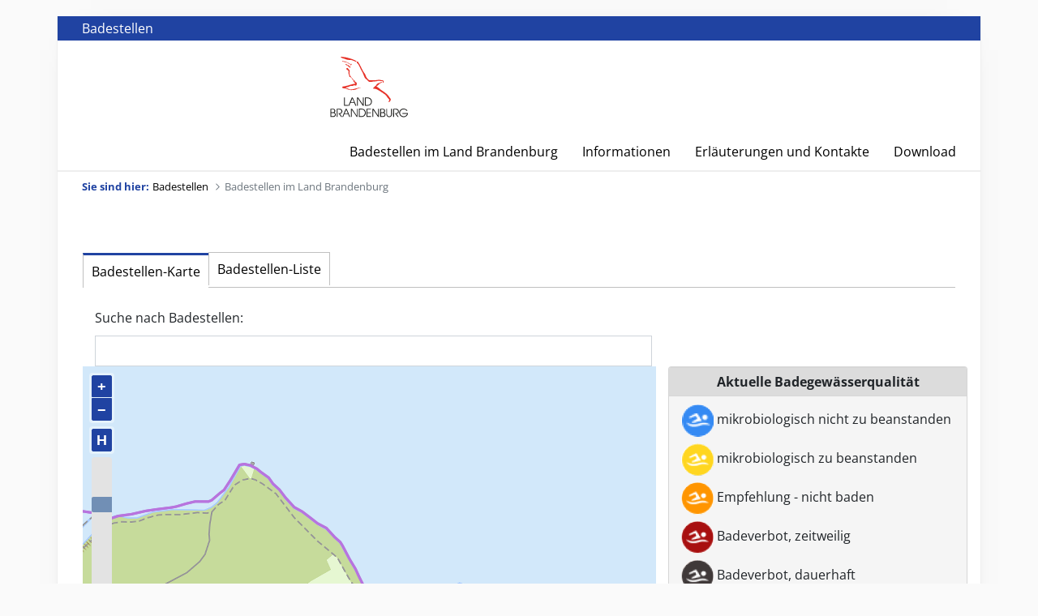

--- FILE ---
content_type: text/html;charset=UTF-8
request_url: https://badestellen.brandenburg.de/de/badestellen?p_p_id=zitbb_badestellen_portlet_ZitbbBadestellenPortlet&p_p_lifecycle=0&p_p_state=normal&p_p_mode=view&_zitbb_badestellen_portlet_ZitbbBadestellenPortlet_tab=badestellen.badestellenkarte&_zitbb_badestellen_portlet_ZitbbBadestellenPortlet_bnr=14
body_size: 848911
content:
































	
		
			<!DOCTYPE html>



























































<!-- This file allows you to override and define new Freemarker variables. -->

<html class="zitbb-theme ltr" dir="ltr" lang="de-DE">

<head>
	<title>Badestellen im Land Brandenburg - Badestellen</title>
	<link rel="shortcut icon" href="https://badestellen.brandenburg.de/o/zitbb02-theme/images/favicon.ico" type="image/x-icon" />

	<meta content="initial-scale=1.0, width=device-width" name="viewport" />
	<!-- version 2.0.0 build 0 revision b68b1e1c buildtime 1761291658580 -->































<meta content="text/html; charset=UTF-8" http-equiv="content-type" />












<script type="importmap">{"imports":{"react-dom":"/o/frontend-js-react-web/__liferay__/exports/react-dom.js","@clayui/breadcrumb":"/o/frontend-taglib-clay/__liferay__/exports/@clayui$breadcrumb.js","@clayui/charts":"/o/frontend-taglib-clay/__liferay__/exports/@clayui$charts.js","@clayui/empty-state":"/o/frontend-taglib-clay/__liferay__/exports/@clayui$empty-state.js","react":"/o/frontend-js-react-web/__liferay__/exports/react.js","react-dom-16":"/o/frontend-js-react-web/__liferay__/exports/react-dom-16.js","@clayui/navigation-bar":"/o/frontend-taglib-clay/__liferay__/exports/@clayui$navigation-bar.js","@clayui/icon":"/o/frontend-taglib-clay/__liferay__/exports/@clayui$icon.js","@clayui/table":"/o/frontend-taglib-clay/__liferay__/exports/@clayui$table.js","@clayui/slider":"/o/frontend-taglib-clay/__liferay__/exports/@clayui$slider.js","@clayui/multi-select":"/o/frontend-taglib-clay/__liferay__/exports/@clayui$multi-select.js","@clayui/nav":"/o/frontend-taglib-clay/__liferay__/exports/@clayui$nav.js","@clayui/provider":"/o/frontend-taglib-clay/__liferay__/exports/@clayui$provider.js","@clayui/panel":"/o/frontend-taglib-clay/__liferay__/exports/@clayui$panel.js","@clayui/list":"/o/frontend-taglib-clay/__liferay__/exports/@clayui$list.js","@liferay/dynamic-data-mapping-form-field-type":"/o/dynamic-data-mapping-form-field-type/__liferay__/index.js","@clayui/date-picker":"/o/frontend-taglib-clay/__liferay__/exports/@clayui$date-picker.js","@clayui/label":"/o/frontend-taglib-clay/__liferay__/exports/@clayui$label.js","@liferay/frontend-js-api/data-set":"/o/frontend-js-dependencies-web/__liferay__/exports/@liferay$js-api$data-set.js","@clayui/core":"/o/frontend-taglib-clay/__liferay__/exports/@clayui$core.js","@clayui/pagination-bar":"/o/frontend-taglib-clay/__liferay__/exports/@clayui$pagination-bar.js","@clayui/layout":"/o/frontend-taglib-clay/__liferay__/exports/@clayui$layout.js","@clayui/multi-step-nav":"/o/frontend-taglib-clay/__liferay__/exports/@clayui$multi-step-nav.js","@liferay/frontend-js-api":"/o/frontend-js-dependencies-web/__liferay__/exports/@liferay$js-api.js","@clayui/toolbar":"/o/frontend-taglib-clay/__liferay__/exports/@clayui$toolbar.js","@clayui/badge":"/o/frontend-taglib-clay/__liferay__/exports/@clayui$badge.js","react-dom-18":"/o/frontend-js-react-web/__liferay__/exports/react-dom-18.js","@clayui/link":"/o/frontend-taglib-clay/__liferay__/exports/@clayui$link.js","@clayui/card":"/o/frontend-taglib-clay/__liferay__/exports/@clayui$card.js","@clayui/tooltip":"/o/frontend-taglib-clay/__liferay__/exports/@clayui$tooltip.js","@clayui/button":"/o/frontend-taglib-clay/__liferay__/exports/@clayui$button.js","@clayui/tabs":"/o/frontend-taglib-clay/__liferay__/exports/@clayui$tabs.js","@clayui/sticker":"/o/frontend-taglib-clay/__liferay__/exports/@clayui$sticker.js","@clayui/form":"/o/frontend-taglib-clay/__liferay__/exports/@clayui$form.js","@clayui/popover":"/o/frontend-taglib-clay/__liferay__/exports/@clayui$popover.js","@clayui/shared":"/o/frontend-taglib-clay/__liferay__/exports/@clayui$shared.js","@clayui/localized-input":"/o/frontend-taglib-clay/__liferay__/exports/@clayui$localized-input.js","@clayui/modal":"/o/frontend-taglib-clay/__liferay__/exports/@clayui$modal.js","@clayui/color-picker":"/o/frontend-taglib-clay/__liferay__/exports/@clayui$color-picker.js","@clayui/pagination":"/o/frontend-taglib-clay/__liferay__/exports/@clayui$pagination.js","@clayui/autocomplete":"/o/frontend-taglib-clay/__liferay__/exports/@clayui$autocomplete.js","@clayui/management-toolbar":"/o/frontend-taglib-clay/__liferay__/exports/@clayui$management-toolbar.js","@clayui/time-picker":"/o/frontend-taglib-clay/__liferay__/exports/@clayui$time-picker.js","@clayui/upper-toolbar":"/o/frontend-taglib-clay/__liferay__/exports/@clayui$upper-toolbar.js","@clayui/loading-indicator":"/o/frontend-taglib-clay/__liferay__/exports/@clayui$loading-indicator.js","@clayui/drop-down":"/o/frontend-taglib-clay/__liferay__/exports/@clayui$drop-down.js","@clayui/data-provider":"/o/frontend-taglib-clay/__liferay__/exports/@clayui$data-provider.js","@liferay/language/":"/o/js/language/","@clayui/css":"/o/frontend-taglib-clay/__liferay__/exports/@clayui$css.js","@clayui/alert":"/o/frontend-taglib-clay/__liferay__/exports/@clayui$alert.js","@clayui/progress-bar":"/o/frontend-taglib-clay/__liferay__/exports/@clayui$progress-bar.js","react-16":"/o/frontend-js-react-web/__liferay__/exports/react-16.js","react-18":"/o/frontend-js-react-web/__liferay__/exports/react-18.js"},"scopes":{}}</script><script data-senna-track="temporary">var Liferay = window.Liferay || {};Liferay.Icons = Liferay.Icons || {};Liferay.Icons.controlPanelSpritemap = 'https://badestellen.brandenburg.de/o/admin-theme/images/clay/icons.svg'; Liferay.Icons.spritemap = 'https://badestellen.brandenburg.de/o/zitbb02-theme/images/clay/icons.svg';</script>
<script data-senna-track="permanent" type="text/javascript">window.Liferay = window.Liferay || {}; window.Liferay.CSP = {nonce: ''};</script>
<script data-senna-track="permanent" src="/combo?browserId=chrome&minifierType=js&languageId=de_DE&t=1768799844411&/o/frontend-js-jquery-web/jquery/jquery.min.js&/o/frontend-js-jquery-web/jquery/init.js&/o/frontend-js-jquery-web/jquery/ajax.js&/o/frontend-js-jquery-web/jquery/bootstrap.bundle.min.js&/o/frontend-js-jquery-web/jquery/collapsible_search.js&/o/frontend-js-jquery-web/jquery/fm.js&/o/frontend-js-jquery-web/jquery/form.js&/o/frontend-js-jquery-web/jquery/popper.min.js&/o/frontend-js-jquery-web/jquery/side_navigation.js" type="text/javascript"></script>
<link data-senna-track="temporary" href="https://badestellen.brandenburg.de/badestellen" rel="canonical" />
<link data-senna-track="temporary" href="https://badestellen.brandenburg.de/pl/badestellen" hreflang="pl-PL" rel="alternate" />
<link data-senna-track="temporary" href="https://badestellen.brandenburg.de/en/badestellen" hreflang="en-US" rel="alternate" />
<link data-senna-track="temporary" href="https://badestellen.brandenburg.de/badestellen" hreflang="de-DE" rel="alternate" />
<link data-senna-track="temporary" href="https://badestellen.brandenburg.de/badestellen" hreflang="x-default" rel="alternate" />

<meta property="og:locale" content="de_DE">
<meta property="og:locale:alternate" content="de_DE">
<meta property="og:locale:alternate" content="en_US">
<meta property="og:locale:alternate" content="pl_PL">
<meta property="og:site_name" content="Badestellen">
<meta property="og:title" content="Badestellen im Land Brandenburg - Badestellen - Brandenburg">
<meta property="og:type" content="website">
<meta property="og:url" content="https://badestellen.brandenburg.de/badestellen">


<link href="https://badestellen.brandenburg.de/o/zitbb02-theme/images/favicon.ico" rel="apple-touch-icon" />
<link href="https://badestellen.brandenburg.de/o/zitbb02-theme/images/favicon.ico" rel="icon" />



<link class="lfr-css-file" data-senna-track="temporary" href="https://badestellen.brandenburg.de/o/zitbb02-theme/css/clay.css?browserId=chrome&amp;themeId=zitbb_WAR_zitbb02theme&amp;minifierType=css&amp;languageId=de_DE&amp;t=1763574422000" id="liferayAUICSS" rel="stylesheet" type="text/css" />









	<link href="/combo?browserId=chrome&amp;minifierType=css&amp;themeId=zitbb_WAR_zitbb02theme&amp;languageId=de_DE&amp;com_liferay_commerce_product_asset_categories_navigation_web_internal_portlet_CPAssetCategoriesNavigationPortlet_INSTANCE_cpAssetCategoriesNavigationPortlet_navigation_menu:%2Fo%2Fcommerce-product-asset-categories-navigation-web%2Fcss%2Fmain.css&amp;com_liferay_journal_content_web_portlet_JournalContentPortlet_INSTANCE_XVhuwWXCpoei:%2Fo%2Fjournal-content-web%2Fcss%2Fmain.css&amp;com_liferay_portal_search_web_search_bar_portlet_SearchBarPortlet_INSTANCE_templateSearch:%2Fo%2Fportal-search-web%2Fcss%2Fmain.css&amp;com_liferay_product_navigation_product_menu_web_portlet_ProductMenuPortlet:%2Fo%2Fproduct-navigation-product-menu-web%2Fcss%2Fmain.css&amp;com_liferay_product_navigation_user_personal_bar_web_portlet_ProductNavigationUserPersonalBarPortlet:%2Fo%2Fproduct-navigation-user-personal-bar-web%2Fcss%2Fmain.css&amp;com_liferay_site_navigation_menu_web_portlet_SiteNavigationMenuPortlet:%2Fo%2Fsite-navigation-menu-web%2Fcss%2Fmain.css&amp;zitbb_badestellen_portlet_ZitbbBadestellenPortlet:%2Fo%2Fzitbb.badestellen.portlet%2Fcss%2Fvendor%2Fol.css&amp;zitbb_badestellen_portlet_ZitbbBadestellenPortlet:%2Fo%2Fzitbb.badestellen.portlet%2Fcss%2Fmap.css&amp;zitbb_badestellen_portlet_ZitbbBadestellenPortlet:%2Fo%2Fzitbb.badestellen.portlet%2Fcss%2Fmain.css&amp;t=1768394604000" rel="stylesheet" type="text/css"
 data-senna-track="temporary" id="a26f7aec" />








<script type="text/javascript" data-senna-track="temporary">
	// <![CDATA[
		var Liferay = Liferay || {};

		Liferay.Browser = {
			acceptsGzip: function () {
				return false;
			},

			

			getMajorVersion: function () {
				return 131.0;
			},

			getRevision: function () {
				return '537.36';
			},
			getVersion: function () {
				return '131.0';
			},

			

			isAir: function () {
				return false;
			},
			isChrome: function () {
				return true;
			},
			isEdge: function () {
				return false;
			},
			isFirefox: function () {
				return false;
			},
			isGecko: function () {
				return true;
			},
			isIe: function () {
				return false;
			},
			isIphone: function () {
				return false;
			},
			isLinux: function () {
				return false;
			},
			isMac: function () {
				return true;
			},
			isMobile: function () {
				return false;
			},
			isMozilla: function () {
				return false;
			},
			isOpera: function () {
				return false;
			},
			isRtf: function () {
				return true;
			},
			isSafari: function () {
				return true;
			},
			isSun: function () {
				return false;
			},
			isWebKit: function () {
				return true;
			},
			isWindows: function () {
				return false;
			}
		};

		Liferay.Data = Liferay.Data || {};

		Liferay.Data.ICONS_INLINE_SVG = true;

		Liferay.Data.NAV_SELECTOR = '#navigation';

		Liferay.Data.NAV_SELECTOR_MOBILE = '#navigationCollapse';

		Liferay.Data.isCustomizationView = function () {
			return false;
		};

		Liferay.Data.notices = [
			
		];

		(function () {
			var available = {};

			var direction = {};

			

				available['de_DE'] = 'Deutsch\x20\x28Deutschland\x29';
				direction['de_DE'] = 'ltr';

			

				available['en_US'] = 'Englisch\x20\x28Vereinigte\x20Staaten\x29';
				direction['en_US'] = 'ltr';

			

				available['pl_PL'] = 'Polnisch\x20\x28Polen\x29';
				direction['pl_PL'] = 'ltr';

			

			let _cache = {};

			if (Liferay && Liferay.Language && Liferay.Language._cache) {
				_cache = Liferay.Language._cache;
			}

			Liferay.Language = {
				_cache,
				available,
				direction,
				get: function(key) {
					let value = Liferay.Language._cache[key];

					if (value === undefined) {
						value = key;
					}

					return value;
				}
			};
		})();

		var featureFlags = {"LPD-10964":false,"LPD-37927":false,"LPD-10889":false,"LPS-193884":false,"LPD-30371":false,"LPD-11131":false,"LPS-178642":false,"LPS-193005":false,"LPD-31789":false,"LPD-10562":false,"LPD-11212":false,"COMMERCE-8087":false,"LPD-39304":false,"LPD-13311":false,"LRAC-10757":false,"LPD-35941":false,"LPS-180090":false,"LPS-178052":false,"LPD-21414":false,"LPS-185892":false,"LPS-186620":false,"LPD-40533":false,"LPD-40534":false,"LPS-184404":false,"LPD-40530":false,"LPD-20640":false,"LPS-198183":false,"LPD-38869":true,"LPD-35678":false,"LPD-6378":false,"LPS-153714":false,"LPD-11848":false,"LPS-170670":false,"LPD-7822":false,"LPS-169981":false,"LPD-21926":false,"LPS-177027":false,"LPD-37531":false,"LPD-11003":false,"LPD-36446":false,"LPD-39437":false,"LPS-135430":false,"LPD-20556":false,"LPD-45276":false,"LPS-134060":false,"LPS-164563":false,"LPD-32050":false,"LPS-122920":false,"LPS-199086":false,"LPD-35128":false,"LPD-10588":false,"LPD-13778":false,"LPD-11313":false,"LPD-6368":false,"LPD-34594":false,"LPS-202104":false,"LPD-19955":false,"LPD-35443":false,"LPD-39967":false,"LPD-11235":false,"LPD-11232":false,"LPS-196935":false,"LPD-43542":false,"LPS-176691":false,"LPS-197909":false,"LPD-29516":false,"COMMERCE-8949":false,"LPD-11228":false,"LPS-153813":false,"LPD-17809":false,"COMMERCE-13024":false,"LPS-165482":false,"LPS-193551":false,"LPS-197477":false,"LPS-174816":false,"LPS-186360":false,"LPD-30204":false,"LPD-32867":false,"LPS-153332":false,"LPD-35013":false,"LPS-179669":false,"LPS-174417":false,"LPD-44091":false,"LPD-31212":false,"LPD-18221":false,"LPS-155284":false,"LRAC-15017":false,"LPD-19870":false,"LPS-200108":false,"LPD-20131":false,"LPS-159643":false,"LPS-129412":false,"LPS-169837":false,"LPD-20379":false};

		Liferay.FeatureFlags = Object.keys(featureFlags).reduce(
			(acc, key) => ({
				...acc, [key]: featureFlags[key] === 'true' || featureFlags[key] === true
			}), {}
		);

		Liferay.PortletKeys = {
			DOCUMENT_LIBRARY: 'com_liferay_document_library_web_portlet_DLPortlet',
			DYNAMIC_DATA_MAPPING: 'com_liferay_dynamic_data_mapping_web_portlet_DDMPortlet',
			ITEM_SELECTOR: 'com_liferay_item_selector_web_portlet_ItemSelectorPortlet'
		};

		Liferay.PropsValues = {
			JAVASCRIPT_SINGLE_PAGE_APPLICATION_TIMEOUT: 0,
			UPLOAD_SERVLET_REQUEST_IMPL_MAX_SIZE: 21582210662
		};

		Liferay.ThemeDisplay = {

			

			
				getLayoutId: function () {
					return '45';
				},

				

				getLayoutRelativeControlPanelURL: function () {
					return '/de/group/badestellen/~/control_panel/manage?p_p_id=zitbb_badestellen_portlet_ZitbbBadestellenPortlet';
				},

				getLayoutRelativeURL: function () {
					return '/de/badestellen';
				},
				getLayoutURL: function () {
					return 'https://badestellen.brandenburg.de/de/badestellen';
				},
				getParentLayoutId: function () {
					return '0';
				},
				isControlPanel: function () {
					return false;
				},
				isPrivateLayout: function () {
					return 'false';
				},
				isVirtualLayout: function () {
					return false;
				},
			

			getBCP47LanguageId: function () {
				return 'de-DE';
			},
			getCanonicalURL: function () {

				

				return 'https\x3a\x2f\x2fbadestellen\x2ebrandenburg\x2ede\x2fbadestellen';
			},
			getCDNBaseURL: function () {
				return 'https://badestellen.brandenburg.de';
			},
			getCDNDynamicResourcesHost: function () {
				return '';
			},
			getCDNHost: function () {
				return '';
			},
			getCompanyGroupId: function () {
				return '23224037';
			},
			getCompanyId: function () {
				return '23223997';
			},
			getDefaultLanguageId: function () {
				return 'de_DE';
			},
			getDoAsUserIdEncoded: function () {
				return '';
			},
			getLanguageId: function () {
				return 'de_DE';
			},
			getParentGroupId: function () {
				return '23251903';
			},
			getPathContext: function () {
				return '';
			},
			getPathImage: function () {
				return '/image';
			},
			getPathJavaScript: function () {
				return '/o/frontend-js-web';
			},
			getPathMain: function () {
				return '/de/c';
			},
			getPathThemeImages: function () {
				return 'https://badestellen.brandenburg.de/o/zitbb02-theme/images';
			},
			getPathThemeRoot: function () {
				return '/o/zitbb02-theme';
			},
			getPlid: function () {
				return '19569819';
			},
			getPortalURL: function () {
				return 'https://badestellen.brandenburg.de';
			},
			getRealUserId: function () {
				return '23224003';
			},
			getRemoteAddr: function () {
				return '127.0.0.1';
			},
			getRemoteHost: function () {
				return '127.0.0.1';
			},
			getScopeGroupId: function () {
				return '23251903';
			},
			getScopeGroupIdOrLiveGroupId: function () {
				return '23251903';
			},
			getSessionId: function () {
				return '';
			},
			getSiteAdminURL: function () {
				return 'https://badestellen.brandenburg.de/group/badestellen/~/control_panel/manage?p_p_lifecycle=0&p_p_state=maximized&p_p_mode=view';
			},
			getSiteGroupId: function () {
				return '23251903';
			},
			getTimeZone: function() {
				return 'Europe/Lisbon';
			},
			getURLControlPanel: function() {
				return '/de/group/control_panel?refererPlid=19569819';
			},
			getURLHome: function () {
				return 'https\x3a\x2f\x2fbadestellen\x2ebrandenburg\x2ede\x2f';
			},
			getUserEmailAddress: function () {
				return '';
			},
			getUserId: function () {
				return '23224003';
			},
			getUserName: function () {
				return '';
			},
			isAddSessionIdToURL: function () {
				return false;
			},
			isImpersonated: function () {
				return false;
			},
			isSignedIn: function () {
				return false;
			},

			isStagedPortlet: function () {
				
					
						return true;
					
					
			},

			isStateExclusive: function () {
				return false;
			},
			isStateMaximized: function () {
				return false;
			},
			isStatePopUp: function () {
				return false;
			}
		};

		var themeDisplay = Liferay.ThemeDisplay;

		Liferay.AUI = {

			

			getCombine: function () {
				return true;
			},
			getComboPath: function () {
				return '/combo/?browserId=chrome&minifierType=&languageId=de_DE&t=1763573236975&';
			},
			getDateFormat: function () {
				return '%d.%m.%Y';
			},
			getEditorCKEditorPath: function () {
				return '/o/frontend-editor-ckeditor-web';
			},
			getFilter: function () {
				var filter = 'raw';

				
					
						filter = 'min';
					
					

				return filter;
			},
			getFilterConfig: function () {
				var instance = this;

				var filterConfig = null;

				if (!instance.getCombine()) {
					filterConfig = {
						replaceStr: '.js' + instance.getStaticResourceURLParams(),
						searchExp: '\\.js$'
					};
				}

				return filterConfig;
			},
			getJavaScriptRootPath: function () {
				return '/o/frontend-js-web';
			},
			getPortletRootPath: function () {
				return '/html/portlet';
			},
			getStaticResourceURLParams: function () {
				return '?browserId=chrome&minifierType=&languageId=de_DE&t=1763573236975';
			}
		};

		Liferay.authToken = '4d4NCdMu';

		

		Liferay.currentURL = '\x2fde\x2fbadestellen\x3fp_p_id\x3dzitbb_badestellen_portlet_ZitbbBadestellenPortlet\x26p_p_lifecycle\x3d0\x26p_p_state\x3dnormal\x26p_p_mode\x3dview\x26_zitbb_badestellen_portlet_ZitbbBadestellenPortlet_tab\x3dbadestellen\x2ebadestellenkarte\x26_zitbb_badestellen_portlet_ZitbbBadestellenPortlet_bnr\x3d14';
		Liferay.currentURLEncoded = '\x252Fde\x252Fbadestellen\x253Fp_p_id\x253Dzitbb_badestellen_portlet_ZitbbBadestellenPortlet\x2526p_p_lifecycle\x253D0\x2526p_p_state\x253Dnormal\x2526p_p_mode\x253Dview\x2526_zitbb_badestellen_portlet_ZitbbBadestellenPortlet_tab\x253Dbadestellen\x2ebadestellenkarte\x2526_zitbb_badestellen_portlet_ZitbbBadestellenPortlet_bnr\x253D14';
	// ]]>
</script>

<script data-senna-track="temporary" type="text/javascript">window.__CONFIG__= {basePath: '',combine: true, defaultURLParams: null, explainResolutions: false, exposeGlobal: false, logLevel: 'warn', moduleType: 'module', namespace:'Liferay', nonce: '', reportMismatchedAnonymousModules: 'warn', resolvePath: '/o/js_resolve_modules', url: '/combo/?browserId=chrome&minifierType=js&languageId=de_DE&t=1763573236975&', waitTimeout: 60000};</script><script data-senna-track="permanent" src="/o/frontend-js-loader-modules-extender/loader.js?&mac=9WaMmhziBCkScHZwrrVcOR7VZF4=&browserId=chrome&languageId=de_DE&minifierType=js" type="text/javascript"></script><script data-senna-track="permanent" src="/combo?browserId=chrome&minifierType=js&languageId=de_DE&t=1763573236975&/o/frontend-js-aui-web/aui/aui/aui-min.js&/o/frontend-js-aui-web/liferay/modules.js&/o/frontend-js-aui-web/liferay/aui_sandbox.js&/o/frontend-js-aui-web/aui/attribute-base/attribute-base-min.js&/o/frontend-js-aui-web/aui/attribute-complex/attribute-complex-min.js&/o/frontend-js-aui-web/aui/attribute-core/attribute-core-min.js&/o/frontend-js-aui-web/aui/attribute-observable/attribute-observable-min.js&/o/frontend-js-aui-web/aui/attribute-extras/attribute-extras-min.js&/o/frontend-js-aui-web/aui/event-custom-base/event-custom-base-min.js&/o/frontend-js-aui-web/aui/event-custom-complex/event-custom-complex-min.js&/o/frontend-js-aui-web/aui/oop/oop-min.js&/o/frontend-js-aui-web/aui/aui-base-lang/aui-base-lang-min.js&/o/frontend-js-aui-web/liferay/dependency.js&/o/frontend-js-aui-web/liferay/util.js&/o/frontend-js-web/liferay/dom_task_runner.js&/o/frontend-js-web/liferay/events.js&/o/frontend-js-web/liferay/lazy_load.js&/o/frontend-js-web/liferay/liferay.js&/o/frontend-js-web/liferay/global.bundle.js&/o/frontend-js-web/liferay/portlet.js&/o/frontend-js-web/liferay/workflow.js&/o/oauth2-provider-web/js/liferay.js" type="text/javascript"></script>
<script data-senna-track="temporary" type="text/javascript">window.Liferay = Liferay || {}; window.Liferay.OAuth2 = {getAuthorizeURL: function() {return 'https://badestellen.brandenburg.de/o/oauth2/authorize';}, getBuiltInRedirectURL: function() {return 'https://badestellen.brandenburg.de/o/oauth2/redirect';}, getIntrospectURL: function() { return 'https://badestellen.brandenburg.de/o/oauth2/introspect';}, getTokenURL: function() {return 'https://badestellen.brandenburg.de/o/oauth2/token';}, getUserAgentApplication: function(externalReferenceCode) {return Liferay.OAuth2._userAgentApplications[externalReferenceCode];}, _userAgentApplications: {}}</script><script data-senna-track="temporary" type="text/javascript">try {var MODULE_MAIN='calendar-web@5.0.105/index';var MODULE_PATH='/o/calendar-web';/**
 * SPDX-FileCopyrightText: (c) 2000 Liferay, Inc. https://liferay.com
 * SPDX-License-Identifier: LGPL-2.1-or-later OR LicenseRef-Liferay-DXP-EULA-2.0.0-2023-06
 */

(function () {
	AUI().applyConfig({
		groups: {
			calendar: {
				base: MODULE_PATH + '/js/legacy/',
				combine: Liferay.AUI.getCombine(),
				filter: Liferay.AUI.getFilterConfig(),
				modules: {
					'liferay-calendar-a11y': {
						path: 'calendar_a11y.js',
						requires: ['calendar'],
					},
					'liferay-calendar-container': {
						path: 'calendar_container.js',
						requires: [
							'aui-alert',
							'aui-base',
							'aui-component',
							'liferay-portlet-base',
						],
					},
					'liferay-calendar-date-picker-sanitizer': {
						path: 'date_picker_sanitizer.js',
						requires: ['aui-base'],
					},
					'liferay-calendar-interval-selector': {
						path: 'interval_selector.js',
						requires: ['aui-base', 'liferay-portlet-base'],
					},
					'liferay-calendar-interval-selector-scheduler-event-link': {
						path: 'interval_selector_scheduler_event_link.js',
						requires: ['aui-base', 'liferay-portlet-base'],
					},
					'liferay-calendar-list': {
						path: 'calendar_list.js',
						requires: [
							'aui-template-deprecated',
							'liferay-scheduler',
						],
					},
					'liferay-calendar-message-util': {
						path: 'message_util.js',
						requires: ['liferay-util-window'],
					},
					'liferay-calendar-recurrence-converter': {
						path: 'recurrence_converter.js',
						requires: [],
					},
					'liferay-calendar-recurrence-dialog': {
						path: 'recurrence.js',
						requires: [
							'aui-base',
							'liferay-calendar-recurrence-util',
						],
					},
					'liferay-calendar-recurrence-util': {
						path: 'recurrence_util.js',
						requires: ['aui-base', 'liferay-util-window'],
					},
					'liferay-calendar-reminders': {
						path: 'calendar_reminders.js',
						requires: ['aui-base'],
					},
					'liferay-calendar-remote-services': {
						path: 'remote_services.js',
						requires: [
							'aui-base',
							'aui-component',
							'liferay-calendar-util',
							'liferay-portlet-base',
						],
					},
					'liferay-calendar-session-listener': {
						path: 'session_listener.js',
						requires: ['aui-base', 'liferay-scheduler'],
					},
					'liferay-calendar-simple-color-picker': {
						path: 'simple_color_picker.js',
						requires: ['aui-base', 'aui-template-deprecated'],
					},
					'liferay-calendar-simple-menu': {
						path: 'simple_menu.js',
						requires: [
							'aui-base',
							'aui-template-deprecated',
							'event-outside',
							'event-touch',
							'widget-modality',
							'widget-position',
							'widget-position-align',
							'widget-position-constrain',
							'widget-stack',
							'widget-stdmod',
						],
					},
					'liferay-calendar-util': {
						path: 'calendar_util.js',
						requires: [
							'aui-datatype',
							'aui-io',
							'aui-scheduler',
							'aui-toolbar',
							'autocomplete',
							'autocomplete-highlighters',
						],
					},
					'liferay-scheduler': {
						path: 'scheduler.js',
						requires: [
							'async-queue',
							'aui-datatype',
							'aui-scheduler',
							'dd-plugin',
							'liferay-calendar-a11y',
							'liferay-calendar-message-util',
							'liferay-calendar-recurrence-converter',
							'liferay-calendar-recurrence-util',
							'liferay-calendar-util',
							'liferay-scheduler-event-recorder',
							'liferay-scheduler-models',
							'promise',
							'resize-plugin',
						],
					},
					'liferay-scheduler-event-recorder': {
						path: 'scheduler_event_recorder.js',
						requires: [
							'dd-plugin',
							'liferay-calendar-util',
							'resize-plugin',
						],
					},
					'liferay-scheduler-models': {
						path: 'scheduler_models.js',
						requires: [
							'aui-datatype',
							'dd-plugin',
							'liferay-calendar-util',
						],
					},
				},
				root: MODULE_PATH + '/js/legacy/',
			},
		},
	});
})();
} catch(error) {console.error(error);}try {var MODULE_MAIN='portal-search-web@6.0.148/index';var MODULE_PATH='/o/portal-search-web';/**
 * SPDX-FileCopyrightText: (c) 2000 Liferay, Inc. https://liferay.com
 * SPDX-License-Identifier: LGPL-2.1-or-later OR LicenseRef-Liferay-DXP-EULA-2.0.0-2023-06
 */

(function () {
	AUI().applyConfig({
		groups: {
			search: {
				base: MODULE_PATH + '/js/',
				combine: Liferay.AUI.getCombine(),
				filter: Liferay.AUI.getFilterConfig(),
				modules: {
					'liferay-search-custom-range-facet': {
						path: 'custom_range_facet.js',
						requires: ['aui-form-validator'],
					},
				},
				root: MODULE_PATH + '/js/',
			},
		},
	});
})();
} catch(error) {console.error(error);}try {var MODULE_MAIN='@liferay/frontend-js-react-web@5.0.54/index';var MODULE_PATH='/o/frontend-js-react-web';/**
 * SPDX-FileCopyrightText: (c) 2000 Liferay, Inc. https://liferay.com
 * SPDX-License-Identifier: LGPL-2.1-or-later OR LicenseRef-Liferay-DXP-EULA-2.0.0-2023-06
 */

(function () {
	AUI().applyConfig({
		groups: {
			react: {

				// eslint-disable-next-line
				mainModule: MODULE_MAIN,
			},
		},
	});
})();
} catch(error) {console.error(error);}try {var MODULE_MAIN='dynamic-data-mapping-web@5.0.115/index';var MODULE_PATH='/o/dynamic-data-mapping-web';/**
 * SPDX-FileCopyrightText: (c) 2000 Liferay, Inc. https://liferay.com
 * SPDX-License-Identifier: LGPL-2.1-or-later OR LicenseRef-Liferay-DXP-EULA-2.0.0-2023-06
 */

(function () {
	const LiferayAUI = Liferay.AUI;

	AUI().applyConfig({
		groups: {
			ddm: {
				base: MODULE_PATH + '/js/legacy/',
				combine: Liferay.AUI.getCombine(),
				filter: LiferayAUI.getFilterConfig(),
				modules: {
					'liferay-ddm-form': {
						path: 'ddm_form.js',
						requires: [
							'aui-base',
							'aui-datatable',
							'aui-datatype',
							'aui-image-viewer',
							'aui-parse-content',
							'aui-set',
							'aui-sortable-list',
							'json',
							'liferay-form',
							'liferay-map-base',
							'liferay-translation-manager',
							'liferay-util-window',
						],
					},
					'liferay-portlet-dynamic-data-mapping': {
						condition: {
							trigger: 'liferay-document-library',
						},
						path: 'main.js',
						requires: [
							'arraysort',
							'aui-form-builder-deprecated',
							'aui-form-validator',
							'aui-map',
							'aui-text-unicode',
							'json',
							'liferay-menu',
							'liferay-translation-manager',
							'liferay-util-window',
							'text',
						],
					},
					'liferay-portlet-dynamic-data-mapping-custom-fields': {
						condition: {
							trigger: 'liferay-document-library',
						},
						path: 'custom_fields.js',
						requires: ['liferay-portlet-dynamic-data-mapping'],
					},
				},
				root: MODULE_PATH + '/js/legacy/',
			},
		},
	});
})();
} catch(error) {console.error(error);}try {var MODULE_MAIN='frontend-editor-alloyeditor-web@5.0.56/index';var MODULE_PATH='/o/frontend-editor-alloyeditor-web';/**
 * SPDX-FileCopyrightText: (c) 2000 Liferay, Inc. https://liferay.com
 * SPDX-License-Identifier: LGPL-2.1-or-later OR LicenseRef-Liferay-DXP-EULA-2.0.0-2023-06
 */

(function () {
	AUI().applyConfig({
		groups: {
			alloyeditor: {
				base: MODULE_PATH + '/js/legacy/',
				combine: Liferay.AUI.getCombine(),
				filter: Liferay.AUI.getFilterConfig(),
				modules: {
					'liferay-alloy-editor': {
						path: 'alloyeditor.js',
						requires: [
							'aui-component',
							'liferay-portlet-base',
							'timers',
						],
					},
					'liferay-alloy-editor-source': {
						path: 'alloyeditor_source.js',
						requires: [
							'aui-debounce',
							'liferay-fullscreen-source-editor',
							'liferay-source-editor',
							'plugin',
						],
					},
				},
				root: MODULE_PATH + '/js/legacy/',
			},
		},
	});
})();
} catch(error) {console.error(error);}try {var MODULE_MAIN='@liferay/frontend-js-state-web@1.0.30/index';var MODULE_PATH='/o/frontend-js-state-web';/**
 * SPDX-FileCopyrightText: (c) 2000 Liferay, Inc. https://liferay.com
 * SPDX-License-Identifier: LGPL-2.1-or-later OR LicenseRef-Liferay-DXP-EULA-2.0.0-2023-06
 */

(function () {
	AUI().applyConfig({
		groups: {
			state: {

				// eslint-disable-next-line
				mainModule: MODULE_MAIN,
			},
		},
	});
})();
} catch(error) {console.error(error);}try {var MODULE_MAIN='contacts-web@5.0.65/index';var MODULE_PATH='/o/contacts-web';/**
 * SPDX-FileCopyrightText: (c) 2000 Liferay, Inc. https://liferay.com
 * SPDX-License-Identifier: LGPL-2.1-or-later OR LicenseRef-Liferay-DXP-EULA-2.0.0-2023-06
 */

(function () {
	AUI().applyConfig({
		groups: {
			contactscenter: {
				base: MODULE_PATH + '/js/legacy/',
				combine: Liferay.AUI.getCombine(),
				filter: Liferay.AUI.getFilterConfig(),
				modules: {
					'liferay-contacts-center': {
						path: 'main.js',
						requires: [
							'aui-io-plugin-deprecated',
							'aui-toolbar',
							'autocomplete-base',
							'datasource-io',
							'json-parse',
							'liferay-portlet-base',
							'liferay-util-window',
						],
					},
				},
				root: MODULE_PATH + '/js/legacy/',
			},
		},
	});
})();
} catch(error) {console.error(error);}try {var MODULE_MAIN='staging-processes-web@5.0.65/index';var MODULE_PATH='/o/staging-processes-web';/**
 * SPDX-FileCopyrightText: (c) 2000 Liferay, Inc. https://liferay.com
 * SPDX-License-Identifier: LGPL-2.1-or-later OR LicenseRef-Liferay-DXP-EULA-2.0.0-2023-06
 */

(function () {
	AUI().applyConfig({
		groups: {
			stagingprocessesweb: {
				base: MODULE_PATH + '/js/legacy/',
				combine: Liferay.AUI.getCombine(),
				filter: Liferay.AUI.getFilterConfig(),
				modules: {
					'liferay-staging-processes-export-import': {
						path: 'main.js',
						requires: [
							'aui-datatype',
							'aui-dialog-iframe-deprecated',
							'aui-modal',
							'aui-parse-content',
							'aui-toggler',
							'liferay-portlet-base',
							'liferay-util-window',
						],
					},
				},
				root: MODULE_PATH + '/js/legacy/',
			},
		},
	});
})();
} catch(error) {console.error(error);}try {var MODULE_MAIN='portal-workflow-kaleo-designer-web@5.0.146/index';var MODULE_PATH='/o/portal-workflow-kaleo-designer-web';/**
 * SPDX-FileCopyrightText: (c) 2000 Liferay, Inc. https://liferay.com
 * SPDX-License-Identifier: LGPL-2.1-or-later OR LicenseRef-Liferay-DXP-EULA-2.0.0-2023-06
 */

(function () {
	AUI().applyConfig({
		groups: {
			'kaleo-designer': {
				base: MODULE_PATH + '/designer/js/legacy/',
				combine: Liferay.AUI.getCombine(),
				filter: Liferay.AUI.getFilterConfig(),
				modules: {
					'liferay-kaleo-designer-autocomplete-util': {
						path: 'autocomplete_util.js',
						requires: ['autocomplete', 'autocomplete-highlighters'],
					},
					'liferay-kaleo-designer-definition-diagram-controller': {
						path: 'definition_diagram_controller.js',
						requires: [
							'liferay-kaleo-designer-field-normalizer',
							'liferay-kaleo-designer-utils',
						],
					},
					'liferay-kaleo-designer-dialogs': {
						path: 'dialogs.js',
						requires: ['liferay-util-window'],
					},
					'liferay-kaleo-designer-editors': {
						path: 'editors.js',
						requires: [
							'aui-ace-editor',
							'aui-ace-editor-mode-xml',
							'aui-base',
							'aui-datatype',
							'aui-node',
							'liferay-kaleo-designer-autocomplete-util',
							'liferay-kaleo-designer-utils',
						],
					},
					'liferay-kaleo-designer-field-normalizer': {
						path: 'field_normalizer.js',
						requires: ['liferay-kaleo-designer-remote-services'],
					},
					'liferay-kaleo-designer-nodes': {
						path: 'nodes.js',
						requires: [
							'aui-datatable',
							'aui-datatype',
							'aui-diagram-builder',
							'liferay-kaleo-designer-editors',
							'liferay-kaleo-designer-utils',
						],
					},
					'liferay-kaleo-designer-remote-services': {
						path: 'remote_services.js',
						requires: ['aui-io'],
					},
					'liferay-kaleo-designer-templates': {
						path: 'templates.js',
						requires: ['aui-tpl-snippets-deprecated'],
					},
					'liferay-kaleo-designer-utils': {
						path: 'utils.js',
						requires: [],
					},
					'liferay-kaleo-designer-xml-definition': {
						path: 'xml_definition.js',
						requires: [
							'aui-base',
							'aui-component',
							'dataschema-xml',
							'datatype-xml',
						],
					},
					'liferay-kaleo-designer-xml-definition-serializer': {
						path: 'xml_definition_serializer.js',
						requires: ['escape', 'liferay-kaleo-designer-xml-util'],
					},
					'liferay-kaleo-designer-xml-util': {
						path: 'xml_util.js',
						requires: ['aui-base'],
					},
					'liferay-portlet-kaleo-designer': {
						path: 'main.js',
						requires: [
							'aui-ace-editor',
							'aui-ace-editor-mode-xml',
							'aui-tpl-snippets-deprecated',
							'dataschema-xml',
							'datasource',
							'datatype-xml',
							'event-valuechange',
							'io-form',
							'liferay-kaleo-designer-autocomplete-util',
							'liferay-kaleo-designer-editors',
							'liferay-kaleo-designer-nodes',
							'liferay-kaleo-designer-remote-services',
							'liferay-kaleo-designer-utils',
							'liferay-kaleo-designer-xml-util',
							'liferay-util-window',
						],
					},
				},
				root: MODULE_PATH + '/designer/js/legacy/',
			},
		},
	});
})();
} catch(error) {console.error(error);}try {var MODULE_MAIN='exportimport-web@5.0.100/index';var MODULE_PATH='/o/exportimport-web';/**
 * SPDX-FileCopyrightText: (c) 2000 Liferay, Inc. https://liferay.com
 * SPDX-License-Identifier: LGPL-2.1-or-later OR LicenseRef-Liferay-DXP-EULA-2.0.0-2023-06
 */

(function () {
	AUI().applyConfig({
		groups: {
			exportimportweb: {
				base: MODULE_PATH + '/js/legacy/',
				combine: Liferay.AUI.getCombine(),
				filter: Liferay.AUI.getFilterConfig(),
				modules: {
					'liferay-export-import-export-import': {
						path: 'main.js',
						requires: [
							'aui-datatype',
							'aui-dialog-iframe-deprecated',
							'aui-modal',
							'aui-parse-content',
							'aui-toggler',
							'liferay-portlet-base',
							'liferay-util-window',
						],
					},
				},
				root: MODULE_PATH + '/js/legacy/',
			},
		},
	});
})();
} catch(error) {console.error(error);}try {var MODULE_MAIN='frontend-js-components-web@2.0.80/index';var MODULE_PATH='/o/frontend-js-components-web';/**
 * SPDX-FileCopyrightText: (c) 2000 Liferay, Inc. https://liferay.com
 * SPDX-License-Identifier: LGPL-2.1-or-later OR LicenseRef-Liferay-DXP-EULA-2.0.0-2023-06
 */

(function () {
	AUI().applyConfig({
		groups: {
			components: {

				// eslint-disable-next-line
				mainModule: MODULE_MAIN,
			},
		},
	});
})();
} catch(error) {console.error(error);}try {var MODULE_MAIN='@liferay/document-library-web@6.0.198/index';var MODULE_PATH='/o/document-library-web';/**
 * SPDX-FileCopyrightText: (c) 2000 Liferay, Inc. https://liferay.com
 * SPDX-License-Identifier: LGPL-2.1-or-later OR LicenseRef-Liferay-DXP-EULA-2.0.0-2023-06
 */

(function () {
	AUI().applyConfig({
		groups: {
			dl: {
				base: MODULE_PATH + '/js/legacy/',
				combine: Liferay.AUI.getCombine(),
				filter: Liferay.AUI.getFilterConfig(),
				modules: {
					'document-library-upload-component': {
						path: 'DocumentLibraryUpload.js',
						requires: [
							'aui-component',
							'aui-data-set-deprecated',
							'aui-overlay-manager-deprecated',
							'aui-overlay-mask-deprecated',
							'aui-parse-content',
							'aui-progressbar',
							'aui-template-deprecated',
							'liferay-search-container',
							'querystring-parse-simple',
							'uploader',
						],
					},
				},
				root: MODULE_PATH + '/js/legacy/',
			},
		},
	});
})();
} catch(error) {console.error(error);}</script>




<script type="text/javascript" data-senna-track="temporary">
	// <![CDATA[
		
			
				
		

		
	// ]]>
</script>





	
		

			

			
		
		



	
		

			

			
		
		



	
		

			

			
		
	












	<script src="/combo?browserId=chrome&amp;minifierType=js&amp;themeId=zitbb_WAR_zitbb02theme&amp;languageId=de_DE&amp;zitbb_badestellen_portlet_ZitbbBadestellenPortlet:%2Fo%2Fzitbb.badestellen.portlet%2Fjs%2Fbase%2Futils.js&amp;zitbb_badestellen_portlet_ZitbbBadestellenPortlet:%2Fo%2Fzitbb.badestellen.portlet%2Fjs%2Fbase%2FfriendlyUrl.js&amp;zitbb_badestellen_portlet_ZitbbBadestellenPortlet:%2Fo%2Fzitbb.badestellen.portlet%2Fjs%2Fbase%2Fpopup.js&amp;zitbb_badestellen_portlet_ZitbbBadestellenPortlet:%2Fo%2Fzitbb.badestellen.portlet%2Fjs%2Fvendor%2Fproj4.js&amp;zitbb_badestellen_portlet_ZitbbBadestellenPortlet:%2Fo%2Fzitbb.badestellen.portlet%2Fjs%2Fvendor%2F25833.js&amp;zitbb_badestellen_portlet_ZitbbBadestellenPortlet:%2Fo%2Fzitbb.badestellen.portlet%2Fjs%2Fvendor%2Fol.js&amp;zitbb_badestellen_portlet_ZitbbBadestellenPortlet:%2Fo%2Fzitbb.badestellen.portlet%2Fjs%2Fvendor%2Fhandlebars-v2.0.0.js&amp;zitbb_badestellen_portlet_ZitbbBadestellenPortlet:%2Fo%2Fzitbb.badestellen.portlet%2Fjs%2Fmap%2FwmsLayers.js&amp;zitbb_badestellen_portlet_ZitbbBadestellenPortlet:%2Fo%2Fzitbb.badestellen.portlet%2Fjs%2Fmap%2FkmlLayer.js&amp;zitbb_badestellen_portlet_ZitbbBadestellenPortlet:%2Fo%2Fzitbb.badestellen.portlet%2Fjs%2Fmap%2FmapView.js&amp;zitbb_badestellen_portlet_ZitbbBadestellenPortlet:%2Fo%2Fzitbb.badestellen.portlet%2Fjs%2Fmap%2FmapLegend.js&amp;zitbb_badestellen_portlet_ZitbbBadestellenPortlet:%2Fo%2Fzitbb.badestellen.portlet%2Fjs%2Fcustom%2Fbaden.js&amp;zitbb_badestellen_portlet_ZitbbBadestellenPortlet:%2Fo%2Fzitbb.badestellen.portlet%2Fjs%2Fcustom%2Fbaden%2Fautocomplete.js&amp;zitbb_badestellen_portlet_ZitbbBadestellenPortlet:%2Fo%2Fzitbb.badestellen.portlet%2Fjs%2Fcustom%2Fbaden%2Fsearch.js&amp;zitbb_badestellen_portlet_ZitbbBadestellenPortlet:%2Fo%2Fzitbb.badestellen.portlet%2Fjs%2Fcustom%2Fbaden%2FmapView.js&amp;t=1768394604000" type="text/javascript" data-senna-track="temporary"></script>




















<link class="lfr-css-file" data-senna-track="temporary" href="https://badestellen.brandenburg.de/o/zitbb02-theme/css/main.css?browserId=chrome&amp;themeId=zitbb_WAR_zitbb02theme&amp;minifierType=css&amp;languageId=de_DE&amp;t=1763574422000" id="liferayThemeCSS" rel="stylesheet" type="text/css" />








	<style data-senna-track="temporary" type="text/css">

		

			

		

			

		

			

		

			

		

			

		

			

		

			

		

			

		

			

		

	</style>


<style data-senna-track="temporary" type="text/css">
</style>
<link data-senna-track="permanent" href="/o/frontend-js-aui-web/alloy_ui.css?&mac=favIEq7hPo8AEd6k+N5OVADEEls=&browserId=chrome&languageId=de_DE&minifierType=css&themeId=zitbb_WAR_zitbb02theme" rel="stylesheet"></link>










<script type="text/javascript" data-senna-track="temporary">
	if (window.Analytics) {
		window._com_liferay_document_library_analytics_isViewFileEntry = false;
	}
</script>

























<script type="text/javascript">
Liferay.on(
	'ddmFieldBlur', function(event) {
		if (window.Analytics) {
			Analytics.send(
				'fieldBlurred',
				'Form',
				{
					fieldName: event.fieldName,
					focusDuration: event.focusDuration,
					formId: event.formId,
					formPageTitle: event.formPageTitle,
					page: event.page,
					title: event.title
				}
			);
		}
	}
);

Liferay.on(
	'ddmFieldFocus', function(event) {
		if (window.Analytics) {
			Analytics.send(
				'fieldFocused',
				'Form',
				{
					fieldName: event.fieldName,
					formId: event.formId,
					formPageTitle: event.formPageTitle,
					page: event.page,
					title:event.title
				}
			);
		}
	}
);

Liferay.on(
	'ddmFormPageShow', function(event) {
		if (window.Analytics) {
			Analytics.send(
				'pageViewed',
				'Form',
				{
					formId: event.formId,
					formPageTitle: event.formPageTitle,
					page: event.page,
					title: event.title
				}
			);
		}
	}
);

Liferay.on(
	'ddmFormSubmit', function(event) {
		if (window.Analytics) {
			Analytics.send(
				'formSubmitted',
				'Form',
				{
					formId: event.formId,
					title: event.title
				}
			);
		}
	}
);

Liferay.on(
	'ddmFormView', function(event) {
		if (window.Analytics) {
			Analytics.send(
				'formViewed',
				'Form',
				{
					formId: event.formId,
					title: event.title
				}
			);
		}
	}
);

</script><script>

</script>

</head>

<body class="chrome controls-visible color10 yui3-skin-sam signed-out public-page site color10">














































	<nav aria-label="Schnell-Links" class="bg-dark cadmin quick-access-nav text-center text-white" id="uvfi_quickAccessNav">
		
			
				<a class="d-block p-2 sr-only sr-only-focusable text-reset" href="#main-content">
		Zum Hauptinhalt springen
	</a>
			
			
	</nav>







































































<style>
    /** ZITBB-224 Replace personal menu item: 'Kontoeinstellungen' (MyAccount) **/
    div.dropdown-menu-personal-menu > ul  a[href*="p_p_id=com_liferay_my_account_web_portlet_MyAccountPortlet"] {
        display: none;
    }
</style>






	<div class="container-fluid" id="wrapper">
		<div id="bb-wrapper">
			<div class="bb-area-header">
			</div>
			<div class="bb-border">
    <div class="site-title">
        <div class="title">
	            <span class="site-name" title="Gehe zu Badestellen">
                        <a href="https://badestellen.brandenburg.de/de" title="Link zur Startseite von Badestellen">Badestellen</a>
	            </span>
        </div>
    </div>
<header id="banner" role="banner">
    <div class="row">
        <div class="bb-logo col-md-8">
        
                       	 	<a href="https://badestellen.brandenburg.de/de" title="Link zur Startseite">
                	<img src="https://badestellen.brandenburg.de/o/zitbb02-theme/images/bb_logo.svg" alt="Gehe zu www.brandenburg.de" onerror="this.onerror=null; this.src='https://badestellen.brandenburg.de/o/zitbb02-theme/images/bb_logo.gif'" />
             	</a>
            
        </div>
        <div class="col-md-4">
            <a class="pull-right" href="/"
            	title="Homepage">
                <img alt="Homepage"
                	style="" src="/image/layout_set_logo?img_id=23271420&amp;t=1768799840987"  />
            </a>
        </div>
    </div>
</header>
				<div class="navigation row-fluid">
<div class="mobile">
    <a href="javascript:;" role="menuitem">Menü"</a>
</div>
<nav class="sort-pages modify-pages" id="navigation" role="navigation">
	<h1 class="hide-accessible">Navigation</h1>

	<ul aria-label="Seiten der Site" role="menubar">



			<li aria-selected='true' class="selected" id="layout_45"  aria-selected='true' role="presentation">
				<a title="Badestellen im Land Brandenburg" aria-labelledby="layout_45" aria-haspopup='true' href="https://badestellen.brandenburg.de/de/badestellen"  role="menuitem"><span> Badestellen im Land Brandenburg</span></a>
			</li>



			<li  class="" id="layout_47"   role="presentation">
				<a title="Informationen" aria-labelledby="layout_47"  href="https://badestellen.brandenburg.de/de/informationen"  role="menuitem"><span> Informationen</span></a>
			</li>



			<li  class="" id="layout_48"   role="presentation">
				<a title="Erläuterungen und Kontakte" aria-labelledby="layout_48"  href="https://badestellen.brandenburg.de/de/erlaeuterungen-und-kontakte"  role="menuitem"><span> Erläuterungen und Kontakte</span></a>
			</li>



			<li  class="" id="layout_49"   role="presentation">
				<a title="Download" aria-labelledby="layout_49"  href="https://badestellen.brandenburg.de/de/download"  role="menuitem"><span> Download</span></a>
			</li>
	</ul>
</nav>				</div>

				<div class="bb-bottom-border">
				</div>

				<section id="content">
					<div id="theme-elements">
	<div id="breadcrumbs">
		<nav class="bb-icon-breadcrumb">






































































	

	<div class="portlet-boundary portlet-boundary_com_liferay_site_navigation_breadcrumb_web_portlet_SiteNavigationBreadcrumbPortlet_  portlet-static portlet-static-end portlet-barebone portlet-breadcrumb " id="p_p_id_com_liferay_site_navigation_breadcrumb_web_portlet_SiteNavigationBreadcrumbPortlet_">
		<span id="p_com_liferay_site_navigation_breadcrumb_web_portlet_SiteNavigationBreadcrumbPortlet"></span>




	

	
		
			


































	
		
<section class="portlet" id="portlet_com_liferay_site_navigation_breadcrumb_web_portlet_SiteNavigationBreadcrumbPortlet">


	<div class="portlet-content">


		
			<div class=" portlet-content-container">
				


	<div class="portlet-body">



	
		
			
				
					







































	

	








	

				

				
					
						


	

		























<nav aria-label="Breadcrumb" id="_com_liferay_site_navigation_breadcrumb_web_portlet_SiteNavigationBreadcrumbPortlet_breadcrumbs-defaultScreen">
	
			<ol class="breadcrumb">
			<li class="breadcrumb-item">
					<a class="breadcrumb-link" href="https://badestellen.brandenburg.de/de/" title="Badestellen">
						<span class="breadcrumb-text-truncate">Badestellen</span>
					</a>
			</li>
			<li class="breadcrumb-item">
					<span class="active breadcrumb-text-truncate">Badestellen im Land Brandenburg</span>
			</li>
	</ol>

	
</nav>

	
	
					
				
			
		
	
	


	</div>

			</div>
		
	</div>
</section>

	

		
		







	</div>






		</nav>
	</div>
					</div>
			
					

						
						
						






























	

		


















	
	
	
		<style type="text/css">
			.master-layout-fragment .portlet-header {
				display: none;
			}
		</style>

		

		<div class="columns-1" id="main-content" role="main">
	<div class="portlet-layout row">
		<div class="col-md-12 portlet-column portlet-column-only" id="column-1">
			<div class="portlet-dropzone portlet-column-content portlet-column-content-only" id="layout-column_column-1">



































	

	<div class="portlet-boundary portlet-boundary_zitbb_badestellen_portlet_ZitbbBadestellenPortlet_  portlet-static portlet-static-end portlet-decorate  " id="p_p_id_zitbb_badestellen_portlet_ZitbbBadestellenPortlet_">
		<span id="p_zitbb_badestellen_portlet_ZitbbBadestellenPortlet"></span>




	

	
		
			


































	
		
<section class="portlet" id="portlet_zitbb_badestellen_portlet_ZitbbBadestellenPortlet">


	<div class="portlet-content">

			<div class="autofit-float autofit-row portlet-header">

					<div class="autofit-col autofit-col-expand">
							<h2 class="portlet-title-text"></h2>
					</div>

			</div>

		
			<div class=" portlet-content-container">
				


	<div class="portlet-body">



	
		
			
				
					







































	

	








	

				

				
					
						


	

		












































































<!-- PopUp-Dialoge -->
<div id="modal"></div>























<script id="layerCheckbox-template" type="text/x-handlebars-template">
	{{#if visible}}
		<div><div class="custom-checkbox custom-control"><label><input  aria-label="{{name}}"  checked class="custom-control-input" id="checkbox_{{i}}" name="checkbox_{{i}}" type="checkbox" /><span class="custom-control-label"><span class="custom-control-label-text">{{name}}</span></span></label></div><div id="sxwp"></div></div>
	{{else}}
  		<div><div class="custom-checkbox custom-control"><label><input  aria-label="{{name}}"  class="custom-control-input" id="checkbox_{{i}}" name="checkbox_{{i}}" type="checkbox" /><span class="custom-control-label"><span class="custom-control-label-text">{{name}}</span></span></label></div><div id="hzey"></div></div>
	{{/if}}  			
</script>















































	

	<input name="_zitbb_badestellen_portlet_ZitbbBadestellenPortlet_tabTabsScroll" type="hidden" />

	
		
			<ul class="lfr-nav mb-3 mb-lg-4 nav nav-tabs nav-tabs-default " data-tabs-namespace="_zitbb_badestellen_portlet_ZitbbBadestellenPortlet_tab" role="tablist">
		
	

	

		<li class="nav-item" data-tab-name="badestellen.badestellenkarte" id="_zitbb_badestellen_portlet_ZitbbBadestellenPortlet_tab989710010111511610110810810111046989710010111511610110810810111010797114116101TabsId" role="none">
			
				<a class="nav-link active" href="https://badestellen.brandenburg.de:443/de/badestellen?p_p_id=zitbb_badestellen_portlet_ZitbbBadestellenPortlet&amp;p_p_lifecycle=0&amp;p_p_state=normal&amp;p_p_mode=view&amp;_zitbb_badestellen_portlet_ZitbbBadestellenPortlet_tab=badestellen.badestellenkarte" onClick="" role="tab">
					Badestellen-Karte
				</a>
			
		</li>

	

		<li class="nav-item" data-tab-name="badestellen.badestellenliste" id="_zitbb_badestellen_portlet_ZitbbBadestellenPortlet_tab9897100101115116101108108101110469897100101115116101108108101110108105115116101TabsId" role="none">
			
				<a class="nav-link" href="https://badestellen.brandenburg.de:443/de/badestellen?p_p_id=zitbb_badestellen_portlet_ZitbbBadestellenPortlet&amp;p_p_lifecycle=0&amp;p_p_state=normal&amp;p_p_mode=view&amp;_zitbb_badestellen_portlet_ZitbbBadestellenPortlet_tab=badestellen.badestellenliste" onClick="" role="tab">
					Badestellen-Liste
				</a>
			
		</li>

	

	

	
		
			</ul>
		
	

	


	



































<div class=""  id="_zitbb_badestellen_portlet_ZitbbBadestellenPortlet_tab989710010111511610110810810111046989710010111511610110810810111010797114116101TabsSection">
	
		
			
			
		
	
		<a href="https://badestellen.brandenburg.de:443/de/badestellen?p_p_id=zitbb_badestellen_portlet_ZitbbBadestellenPortlet&p_p_lifecycle=2&p_p_state=normal&p_p_mode=view&p_p_resource_id=kmlURL&p_p_cacheability=cacheLevelPage&_zitbb_badestellen_portlet_ZitbbBadestellenPortlet_openLayers=true&_zitbb_badestellen_portlet_ZitbbBadestellenPortlet_resource=badestellen.kml&_zitbb_badestellen_portlet_ZitbbBadestellenPortlet_priv_r_p_tab=badestellen.badestellenkarte&_zitbb_badestellen_portlet_ZitbbBadestellenPortlet_priv_r_p_bnr=14" style="display: none;" id="kmlLink">kmlLink</a>

		<div id="bathingAreaSearch" class="col-md-8">
			<label for="Badestellensuche">Suche nach Badestellen:</label>
				<input type="text" id="suggest" name="Badestellensuche" class="form-control" value="" title="Suchbegriff eingeben"/>
			<div id="searchResults"></div>
			<script>
				Luis.Baden.autocompleteSrc = [{"name":"Zehdenick OT Zabelsdorf - Großer Wentowsee","lon":"13.256314","id":"283","lat":"53.049314"},{"name":"Zechlinerhütte - Zootzensee","lon":"12.85214799","id":"173","lat":"53.15589122"},{"name":"Bindow - Ziestsee","lon":"13.74907136","id":"74","lat":"52.26511706"},{"name":"Eichwalde - Zeuthener See","lon":"13.64390659","id":"73","lat":"52.36994308"},{"name":"Neuruppin, Zermützel - Zermützelsee","lon":"12.83058544","id":"172","lat":"53.00792039"},{"name":"Kagar - Zermittensee","lon":"12.81967029","id":"171","lat":"53.14328884"},{"name":"Lychen, Heilstätten - Zenssee","lon":"13.3532","id":"253","lat":"53.1855"},{"name":"Templin OT Ahrensdorf - Zaarsee","lon":"13.5865","id":"251","lat":"53.1177"},{"name":"Lindow, Schönbirken - Wutzsee","lon":"13.00801421","id":"170","lat":"52.96973051"},{"name":"Lychen, Zeltplatz 79 - Wurlsee","lon":"13.30127721","id":"248","lat":"53.2210971"},{"name":"Retzow, Wurlgrund - Wurlsee","lon":"13.28296463","id":"249","lat":"53.22129312"},{"name":"Kolberg - Wolziger See","lon":"13.80702115","id":"71","lat":"52.24681765"},{"name":"Wolzig - Wolziger See","lon":"13.82446566","id":"72","lat":"52.27179893"},{"name":"Rathenow - Wolzensee","lon":"12.374747","id":"276","lat":"52.593348"},{"name":"Angermünde, Strandbad - Wolletzsee","lon":"13.94713091","id":"247","lat":"53.02348119"},{"name":"Grünheide, Südstrand - Werlsee","lon":"13.8193858","id":"108","lat":"52.41981056"},{"name":"Grünheide, Nordstrand - Werlsee","lon":"13.8081","id":"264","lat":"52.4236"},{"name":"Eichhorst, BEROLINA Campingparadies - Werbellinsee","lon":"13.66180813","id":"14","lat":"52.90322846"},{"name":"Joachimsthal, Campingplatz \"Am Spring\" - Werbellinsee","lon":"13.66796897","id":"15","lat":"52.91129902"},{"name":"Joachimsthal, EJB, seezeit-resort - Werbellinsee","lon":"13.72375918","id":"17","lat":"52.92166582"},{"name":"Joachimsthal, Liegewiese am Stein - Werbellinsee","lon":"13.74160702","id":"16","lat":"52.9581493"},{"name":"Joachimsthal, Holzablage Michen - Werbellinsee","lon":"13.71903721","id":"18","lat":"52.94909787"},{"name":"Diedersdorf - Weinbergsee","lon":"14.33648355","id":"129","lat":"52.51005194"},{"name":"Wandlitz, Strandbad - Wandlitzsee","lon":"13.47130346","id":"13","lat":"52.75623544"},{"name":"Tier- und Freizeitpark Oranienburg OT Germendorf - Waldsee","lon":"13.15875161","id":"149","lat":"52.74744305"},{"name":"Am Rettungsturm - Waldbad Zeischa","lon":"13.45112493","id":"26","lat":"51.50200955"},{"name":"Wriezen - Waldbad","lon":"14.10568503","id":"128","lat":"52.72630488"},{"name":"Zehdenick-Neuhof - Waldbad","lon":"13.34289948","id":"148","lat":"53.000144"},{"name":"Dobbrikow, Strand - Vordersee","lon":"13.05753763","id":"212","lat":"52.16633845"},{"name":"Obersdorf - Vorder-oder Haussee","lon":"14.18173915","id":"127","lat":"52.54170029"},{"name":"Prenzlau, Seebadeanstalt - Unteruckersee","lon":"13.86084489","id":"245","lat":"53.30492601"},{"name":"Prenzlau, Am Kap - Unteruckersee","lon":"13.86902936","id":"244","lat":"53.29222984"},{"name":"Röpersdorf - Unteruckersee","lon":"13.8487824","id":"246","lat":"53.28247128"},{"name":"Kyritz, Freibad - Untersee","lon":"12.4453613","id":"169","lat":"52.93944344"},{"name":"Bantikow - Untersee","lon":"12.45104518","id":"168","lat":"52.93466495"},{"name":"Waldbad Templin - Untere Havel-Wasserstraße, Templiner See","lon":"13.01996202","id":"179","lat":"52.35960584"},{"name":"Finowfurt, Ferienpark \"Üdersee-Camp\" - Üdersee","lon":"13.66088641","id":"12","lat":"52.85740362"},{"name":"Fürstenwalde -Trebus, Strand - Trebuser See","lon":"14.04275287","id":"107","lat":"52.40165493"},{"name":"Groß Köris OT Klein Köris - Tonsee","lon":"13.6850689","id":"70","lat":"52.16129226"},{"name":"Bestensee - Todnitzsee","lon":"13.64706808","id":"69","lat":"52.24956132"},{"name":"Ranzig - Tiefer See","lon":"14.20170812","id":"105","lat":"52.1306936"},{"name":"Teupitz, Egsdorf - Teupitzer See","lon":"13.58959863","id":"68","lat":"52.1326396"},{"name":"Teupitz - Teupitzer See","lon":"13.60631412","id":"67","lat":"52.1302758"},{"name":"Strausberg, Liegewiesen Nord-Badstraße - Straussee","lon":"13.887","id":"125","lat":"52.5882"},{"name":"Storkow, Karlslust - Storkower See","lon":"13.9498","id":"263","lat":"52.2506"},{"name":"Dahmsdorf - Storkower See","lon":"13.9871891","id":"102","lat":"52.23336021"},{"name":"Storkow, Strandbad - Storkower See","lon":"13.94201502","id":"103","lat":"52.25919057"},{"name":"Storkow,Wolfswinkel - Storkower See","lon":"13.96125298","id":"104","lat":"52.25417363"},{"name":"Spreeau, Störitzland - Störitzsee","lon":"13.84999838","id":"101","lat":"52.38151475"},{"name":"Stolzenhagen, Strandbad - Stolzenhagener See","lon":"13.44034257","id":"11","lat":"52.7604985"},{"name":"Fürstenberg OT Himmelpfort, Campingplatz - Stolpsee","lon":"13.23513624","id":"146","lat":"53.16879198"},{"name":"Fürstenberg OT Himmelpfort, Fürstenberger Straße - Stolpsee","lon":"13.22241107","id":"147","lat":"53.17622656"},{"name":"Limsdorf - Springsee","lon":"13.99310194","id":"100","lat":"52.17199333"},{"name":"Beeskow, Spreepark - Spree bei Beeskow","lon":"14.24277888","id":"99","lat":"52.16494117"},{"name":"Berkenbrück - Spree","lon":"14.14855973","id":"98","lat":"52.34797208"},{"name":"Naturbadestelle SpreeLagune - Spree","lon":"13.8991","id":"265","lat":"51.9376"},{"name":"Naturbadestelle Lübben/Steinkirchen - Spree","lon":"13.90061014","id":"66","lat":"51.93492175"},{"name":"Siethen, Strand Potsdamer Chaussee, Ortsausgang - Siethener See","lon":"13.2083774","id":"211","lat":"52.29417862"},{"name":"Senftenberg/Buchwalde - Senftenberger See (Speicherbecken Niemtsch)","lon":"14.02414049","id":"178","lat":"51.51170196"},{"name":"Großkoschen - Senftenberger See (Speicherbecken Niemtsch)","lon":"14.05776819","id":"175","lat":"51.49806629"},{"name":"Senftenberg - Stadt - Senftenberger See (Speicherbecken Niemtsch)","lon":"13.98897565","id":"177","lat":"51.50661139"},{"name":"Niemtsch - Senftenberger See (Speicherbecken Niemtsch)","lon":"13.98846717","id":"176","lat":"51.49899075"},{"name":"Strandbad Caputh - Schwielowsee","lon":"12.97944945","id":"187","lat":"52.34397544"},{"name":"Strandbad Ferch - Schwielowsee","lon":"12.9390709","id":"188","lat":"52.31438675"},{"name":"Niewisch - Schwielochsee","lon":"14.21214035","id":"97","lat":"52.06600148"},{"name":"Goyatz - Schwielochsee","lon":"14.17790466","id":"63","lat":"52.02053334"},{"name":"Jessern - Schwielochsee","lon":"14.19208525","id":"64","lat":"52.01645955"},{"name":"Ressen-Zaue, Campingplatz Zaue - Schwielochsee","lon":"14.19772102","id":"65","lat":"52.05087111"},{"name":"Campingplatz Trebatsch - Sawall - Schwielochsee","lon":"14.19961326","id":"96","lat":"52.06494604"},{"name":"Schwerin - Schweriner See","lon":"13.63788597","id":"62","lat":"52.15662978"},{"name":"Falkenhagen - Schwarzer See","lon":"14.32533691","id":"123","lat":"52.42579381"},{"name":"Boitzenburg - Schumellensee","lon":"13.57970929","id":"241","lat":"53.25543235"},{"name":"Schmölln - Schmöllner See","lon":"14.1029","id":"268","lat":"53.3029"},{"name":"Zechlinerhütte - Schlabornsee","lon":"12.87821205","id":"167","lat":"53.15057743"},{"name":"Schernsdorf, Bungalows - Schervenzsee","lon":"14.44466318","id":"95","lat":"52.18226571"},{"name":"Buckow, Strandbad - Schermützelsee","lon":"14.06981554","id":"122","lat":"52.57468666"},{"name":"Bad Saarow, Cecilienpark - Scharmützelsee","lon":"14.057503","id":"88","lat":"52.277447"},{"name":"Wendisch-Rietz, Ferienpark - Scharmützelsee","lon":"14.0142","id":"94","lat":"52.2138"},{"name":"Bad Saarow, Pieskow - Scharmützelsee","lon":"14.065906","id":"89","lat":"52.263722"},{"name":"Bad Saarow, Strandbad Mitte - Scharmützelsee","lon":"14.051009","id":"90","lat":"52.291022"},{"name":"Diensdorf - Scharmützelsee","lon":"14.0482674","id":"92","lat":"52.23194444"},{"name":"Wendisch-Rietz, Campingplatz Schwarzhorn - Scharmützelsee","lon":"14.0204273","id":"93","lat":"52.22081966"},{"name":"Willmine - Sabinensee","lon":"13.7711358","id":"240","lat":"53.11891976"},{"name":"Neuruppin,  Hotel Waldfrieden - Ruppiner See","lon":"12.82290443","id":"164","lat":"52.91793026"},{"name":"Neuruppin OT Altruppin, Seebad - Ruppiner See","lon":"12.8402598","id":"162","lat":"52.94431285"},{"name":"Neuruppin OT Gnewikow - Ruppiner See","lon":"12.82964605","id":"163","lat":"52.88663793"},{"name":"Neuruppin, Jahnbad - Ruppiner See","lon":"12.82484995","id":"165","lat":"52.93609238"},{"name":"Wustrau, Am Schloß - Ruppiner See","lon":"12.86627371","id":"166","lat":"52.85059928"},{"name":"Ruhlsdorf, Strand, Feriendorf \"Dorado\" - Ruhlesee","lon":"13.581","id":"260","lat":"52.8208"},{"name":"Alte Badeanstalt - Rudower See","lon":"11.493433","id":"273","lat":"53.097981"},{"name":"Gransee Gem.Stechlin OT Menz - Roofensee","lon":"13.0498","id":"145","lat":"53.1075"},{"name":"Röddelin Zeltplatz - Röddelinsee","lon":"13.43730685","id":"238","lat":"53.0962249"},{"name":"Templin, OT Hindenburg - Röddelinsee","lon":"13.45215577","id":"239","lat":"53.09572671"},{"name":"Fürstenberg - Röblinsee","lon":"13.1323947","id":"144","lat":"53.1860601"},{"name":"Ranzig - Ranziger See","lon":"14.19252157","id":"87","lat":"52.11356616"},{"name":"Rangsdorf, Strand am Rangsdorfer See - Rangsdorfer See","lon":"13.41215647","id":"210","lat":"52.29248218"},{"name":"Mühlenbecker Land OT Zühlsdorf - Rahmer See","lon":"13.40286106","id":"143","lat":"52.74390627"},{"name":"Strandbad Werder - Plessower See","lon":"12.90765524","id":"186","lat":"52.37880106"},{"name":"Camping-und Ferienpark am Plauer See - Plauer See","lon":"12.43728366","id":"23","lat":"52.39890351"},{"name":"Grünheide, Zeltplatz E 34 - Peetzsee","lon":"13.83639573","id":"85","lat":"52.42275734"},{"name":"Pätz - Pätzer Vordersee","lon":"13.66276305","id":"61","lat":"52.22890755"},{"name":"Brodowin/Pehlitz, Campingplatz \"Pehlitz/Werder\" - Parsteiner See","lon":"14.00636173","id":"9","lat":"52.91331676"},{"name":"Parstein, Campingplatz \"Am Parsteiner See\" - Parsteiner See","lon":"14.02656664","id":"10","lat":"52.92086474"},{"name":"Warnitz - Quast - Oberuckersee","lon":"13.88513311","id":"234","lat":"53.20496724"},{"name":"Warnitz, Am Schiffsanleger - Oberuckersee","lon":"13.871033","id":"274","lat":"53.180989"},{"name":"Fergitz - Oberuckersee","lon":"13.84830795","id":"233","lat":"53.18011121"},{"name":"Stegelitz, Schifferhof - Oberuckersee","lon":"13.854425","id":"235","lat":"53.149447"},{"name":"Warnitz, Ferienhaussiedlung - Oberuckersee","lon":"13.87091124","id":"237","lat":"53.1775408"},{"name":"Warnitz, Campingplatz - Oberuckersee","lon":"13.8865208","id":"236","lat":"53.20284069"},{"name":"Lanke, Badewiese - Obersee","lon":"13.55581805","id":"8","lat":"52.76107966"},{"name":"Templin, Freibad - Obere Havel-Wasserstraße, Templiner See","lon":"13.51442462","id":"242","lat":"53.12293323"},{"name":"Templin, Schinderkuhle - Obere Havel-Wasserstraße, Templiner See","lon":"13.51064831","id":"243","lat":"53.1275519"},{"name":"Brieselang - Nymphensee","lon":"13.01772502","id":"42","lat":"52.58279431"},{"name":"Hennigsdorf OT Nieder Neuendorf - Nieder Neuendorfer See","lon":"13.20591272","id":"141","lat":"52.6142528"},{"name":"Hohenbrück - Neuendorfer See","lon":"13.909335","id":"60","lat":"52.105082"},{"name":"Naugarten - Naugartener See","lon":"13.67078365","id":"232","lat":"53.31130175"},{"name":"Liebenwalde - Mühlensee","lon":"13.40299495","id":"140","lat":"52.87464124"},{"name":"Schwaneberg - Mühlensee","lon":"14.1148","id":"269","lat":"53.3229"},{"name":"Kallinchen, Strandbad - Motzener See","lon":"13.56422061","id":"209","lat":"52.21390321"},{"name":"Kallinchen, Campingplatz - Motzener See","lon":"13.57014652","id":"207","lat":"52.20941656"},{"name":"Kallinchen, Campingplatz, AKK - Motzener See","lon":"13.56045861","id":"208","lat":"52.22477284"},{"name":"Motzen - Motzener See","lon":"13.58091241","id":"59","lat":"52.21374547"},{"name":"Brandenburg an der Havel OT Kirchmöser, Arke - Möserscher See","lon":"12.43324802","id":"22","lat":"52.37522815"},{"name":"Kagel, Grünheide, Zeltplatz E 37 - Möllensee","lon":"13.86518343","id":"84","lat":"52.4476538"},{"name":"Neuruppin OT Molchow - Molchowsee","lon":"12.83157892","id":"161","lat":"52.97293572"},{"name":"Fürstenberg OT Himmelpfort - Moderfitzsee","lon":"13.2268725","id":"139","lat":"53.1827032"},{"name":"Lamsfeld, Campingplatz - Mochowsee","lon":"14.21425022","id":"58","lat":"51.98148099"},{"name":"Zeuthen, Freibad - Miersdorfer See","lon":"13.60507603","id":"57","lat":"52.33940691"},{"name":"Fürstenberg OT Steinförde - Menowsee","lon":"13.07949783","id":"138","lat":"53.18810487"},{"name":"Mellensee, Strandbad - Mellensee","lon":"13.41385967","id":"206","lat":"52.1794645"},{"name":"Klausdorf, Strandbad - Mellensee","lon":"13.40371402","id":"205","lat":"52.16951785"},{"name":"Mahlow, Strand - Mahlower See","lon":"13.37740714","id":"204","lat":"52.36576594"},{"name":"Lützlow - Lützlower See","lon":"14.04000206","id":"231","lat":"53.24679505"},{"name":"Milmersdorf OT Petersdorf - Lübbesee","lon":"13.56613266","id":"229","lat":"53.0955543"},{"name":"Templin, Seehotel - Lübbesee","lon":"13.53698717","id":"230","lat":"53.112047"},{"name":"Lanke, Waldbad - Liepnitzsee","lon":"13.495798","id":"7","lat":"52.7456232"},{"name":"Oranienburg - Lehnitzsee","lon":"13.26351228","id":"137","lat":"52.7550563"},{"name":"Dolgenbrodt - Langer See","lon":"13.77731015","id":"56","lat":"52.23846661"},{"name":"Sperenberg, Strandbad - Krummer See","lon":"13.37034073","id":"203","lat":"52.13598128"},{"name":"Krummensee - Krummer See","lon":"13.60524854","id":"55","lat":"52.26811802"},{"name":"Wernsdorf - Krossinsee","lon":"13.69475416","id":"54","lat":"52.36315202"},{"name":"Königs Wusterhausen OT Neue Mühle - Krimnicksee","lon":"13.6614491","id":"53","lat":"52.29349423"},{"name":"Köthen, Jugendherberge - Köthener See","lon":"13.80706854","id":"52","lat":"52.07884473"},{"name":"Bestensee - Körbiskruger Tonsee","lon":"13.67103604","id":"47","lat":"52.25684672"},{"name":"Dahme, Erholungsgebiet Körbaer Teich - Körbaer See","lon":"13.40027605","id":"202","lat":"51.81692025"},{"name":"Königsberg - Königsberger See","lon":"12.43689221","id":"160","lat":"53.05388986"},{"name":"Altfriedland - Klostersee","lon":"14.2063597","id":"119","lat":"52.62529781"},{"name":"Kliestow, Strand - Kliestower See","lon":"13.2218","id":"201","lat":"52.1846"},{"name":"Kleßen - Kleßener See","lon":"12.48018846","id":"41","lat":"52.7335777"},{"name":"Wusterhausen, Freibad - Klempowsee","lon":"12.45737176","id":"159","lat":"52.9034186"},{"name":"Falkenwalde  OT Neu Kleinow - Kleinowsee","lon":"13.9987981","id":"228","lat":"53.25084296"},{"name":"Gransee OT Seilershof - Kleiner Wentowsee","lon":"13.17563697","id":"136","lat":"53.07488842"},{"name":"Kleinzerlang - Kleiner Pälitzsee","lon":"12.93056637","id":"158","lat":"53.19265897"},{"name":"Groß Köris OT Klein Köris, Jugendherberge - Klein Köriser See","lon":"13.68028583","id":"51","lat":"52.16927706"},{"name":"Bestensee, Liegewiese - Kiessee II","lon":"13.61497961","id":"50","lat":"52.23237555"},{"name":"Mühlenbecker Land OT Schildow - Kiessee","lon":"13.38219535","id":"135","lat":"52.65223426"},{"name":"Kagel, Zeltplatz E 40 - Kiessee","lon":"13.8757751","id":"83","lat":"52.43793709"},{"name":"Rangsdorf, Strand am Kiessee - Kiessee","lon":"13.437669","id":"200","lat":"52.274174"},{"name":"Horstfelde, Wasserskianlage - Kiessee","lon":"13.388555","id":"199","lat":"52.226323"},{"name":"Oststrand, Uferbereich - Kiebitz, Falkenberg","lon":"13.261228","id":"28","lat":"51.59876"},{"name":"Retzow, Kastaven - Kastavensee","lon":"13.2453333","id":"227","lat":"53.23601937"},{"name":"Woltersdorf, Richard-Wagner-Straße - Kalksee","lon":"13.76443285","id":"82","lat":"52.45922224"},{"name":"Binenwalde - Kalksee","lon":"12.80253241","id":"157","lat":"53.04720022"},{"name":"Bornsdorf - Horstteich","lon":"13.71127126","id":"49","lat":"51.78316321"},{"name":"KiEZ \"Hölzener See\", Gräbendorf - Hölzerner See","lon":"13.70756428","id":"48","lat":"52.19728112"},{"name":"Flussbadestelle Schwedt/Oder - Hohensaaten-Friedrichsthaler Wasserstraße","lon":"14.2858","id":"280","lat":"53.0522"},{"name":"Ferchesar, Dranseschlucht - Hohennauener See (Ferchesarer See)","lon":"12.43128022","id":"38","lat":"52.64929516"},{"name":"Ferchesar, Zeltplatz - Hohennauener See (Ferchesarer See)","lon":"12.43198393","id":"40","lat":"52.65116284"},{"name":"Wassersuppe - Hohennauener See","lon":"12.37692801","id":"39","lat":"52.66832774"},{"name":"Semlin, Bauerndeich - Hohennauener See","lon":"12.39330131","id":"37","lat":"52.66114458"},{"name":"Hohennauen - Hohennauener See","lon":"12.34138149","id":"36","lat":"52.66543095"},{"name":"Alt Zeschdorf - Hohenjesarscher See","lon":"14.44148877","id":"118","lat":"52.42824248"},{"name":"Halbe - Heidesee","lon":"13.6959","id":"259","lat":"52.1121"},{"name":"Stadtbad Park Babelsberg - Havel, Tiefer See","lon":"13.08050528","id":"180","lat":"52.40183181"},{"name":"Ketziner Havelstrand - Havel","lon":"12.84591462","id":"35","lat":"52.47017357"},{"name":"Grütz, Biwakplatz - Havel","lon":"12.285655","id":"282","lat":"52.662007"},{"name":"Göttlin, Biwakplatz - Havel","lon":"12.317514","id":"281","lat":"52.638299"},{"name":"Fürstenberg OT Himmelpfort-Pian - Haussee","lon":"13.24661979","id":"134","lat":"53.17922859"},{"name":"Hardenbeck - Haussee","lon":"13.54230481","id":"226","lat":"53.25197821"},{"name":"Lindow - Gudelacksee","lon":"12.98232225","id":"156","lat":"52.97424212"},{"name":"Grünewalde - Grünewalder Lauch","lon":"13.66466192","id":"174","lat":"51.50867284"},{"name":"Strandbereich Gorden - Grünewalder Lauch","lon":"13.65607874","id":"27","lat":"51.51828645"},{"name":"Limsdorf - Grubensee","lon":"13.99526411","id":"106","lat":"52.15845327"},{"name":"Tauer - Großsee","lon":"14.47764945","id":"191","lat":"51.93305207"},{"name":"Lindenbrück OT Zesch - Großer Zeschsee","lon":"13.51847572","id":"198","lat":"52.11052947"},{"name":"Flecken Zechlin, An der alten Schneidemühle - Großer Zechliner See","lon":"12.7868","id":"270","lat":"53.15347"},{"name":"Wünsdorf, Strandbad - Großer Wünsdorfer See","lon":"13.4672","id":"197","lat":"52.1575"},{"name":"Wünsdorf, Strand Neuhof - Großer Wünsdorfer See","lon":"13.46344886","id":"196","lat":"52.14619593"},{"name":"Biesenthal, Strandbad - Großer Wukensee","lon":"13.61142574","id":"6","lat":"52.77406964"},{"name":"Wendseeufer, OT Plaue - Großer Wendsee","lon":"12.40763892","id":"21","lat":"52.40303188"},{"name":"Warthe - Großer Warthesee","lon":"13.51671739","id":"225","lat":"53.21557699"},{"name":"Gr. Väter - Großer Väter- See","lon":"13.5509043","id":"224","lat":"53.00600777"},{"name":"Bremsdorf, Zeltplatz - Großer Treppelsee","lon":"14.45615845","id":"81","lat":"52.13676281"},{"name":"Petershagen - Großer Trepliner See","lon":"14.376014","id":"271","lat":"52.400081"},{"name":"Hennickendorf - Großer Stienitzsee","lon":"13.82488851","id":"117","lat":"52.50040442"},{"name":"Gransee Gem.Stechlin OT Neuglobsow - Großer Stechlinsee","lon":"13.04227615","id":"132","lat":"53.14856935"},{"name":"Fürstenwerder - Großer See","lon":"13.58025891","id":"223","lat":"53.3935211"},{"name":"Hohengüstow - Großer See","lon":"13.98782223","id":"222","lat":"53.24848493"},{"name":"Kleinzerlang - Großer Prebelowsee","lon":"12.88558347","id":"154","lat":"53.1801268"},{"name":"Müllrose, Strandbad - Großer Müllroser See","lon":"14.41554375","id":"80","lat":"52.24239005"},{"name":"Müllrose, Freibad - Großer Müllroser See","lon":"14.42255649","id":"79","lat":"52.23356872"},{"name":"Lychen, Strandbad - Großer Lychensee","lon":"13.30091374","id":"221","lat":"53.20227538"},{"name":"Gramzow - Großer Kuhsee","lon":"13.98007776","id":"220","lat":"53.20796624"},{"name":"Rutenberg - Großer Kronsee","lon":"13.30407795","id":"219","lat":"53.24536555"},{"name":"Temmen-Ringenwalde - Großer Krinertsee","lon":"13.7521","id":"267","lat":"53.0893"},{"name":"Münchehofe - Großer Klobichsee","lon":"14.12799427","id":"116","lat":"52.55420881"},{"name":"Waldsieversdorf, Volksbad - Großer Däbersee","lon":"14.08276471","id":"115","lat":"52.54391463"},{"name":"Templin, OT Beutel - Großer Beutelsee","lon":"13.3809","id":"279","lat":"53.1049"},{"name":"Löwenberger Land OT Neuendorf - Große Plötze","lon":"13.1515129","id":"131","lat":"52.83893073"},{"name":"Groß Leuthen - Groß Leuthener See","lon":"14.0404","id":"46","lat":"52.0406"},{"name":"An der Badewiese - Groß Glienicker See","lon":"13.1083","id":"275","lat":"52.4654"},{"name":"Joachimsthal, Liegewiese - Grimnitzsee","lon":"13.76216239","id":"5","lat":"52.97914117"},{"name":"Joachimsthal, Feriendorf - Grimnitzsee","lon":"13.76623896","id":"4","lat":"52.97250395"},{"name":"Rheinsberg - Grienericksee","lon":"12.89250408","id":"153","lat":"53.10885263"},{"name":"Reddern - Gräbendorfer See","lon":"14.1033","id":"278","lat":"51.6924"},{"name":"Laasow/Wüstenhain - Gräbendorfer See","lon":"14.0957","id":"277","lat":"51.7103"},{"name":"Gottow, Strand - Gottower See","lon":"13.2638737","id":"195","lat":"52.08676916"},{"name":"Schönwalde, Badewiese am Campingplatz - Gorinsee","lon":"13.47415978","id":"3","lat":"52.68635153"},{"name":"Gollin - Gollinsee","lon":"13.60058035","id":"218","lat":"53.04837094"},{"name":"Leißnitz OT Glowe - Glower See","lon":"14.19991781","id":"77","lat":"52.09034783"},{"name":"Werder, Blütencamping \"Riegelspitze\" - Glindower See","lon":"12.93927546","id":"185","lat":"52.3595477"},{"name":"Strandbad Glindow - Glindower See","lon":"12.91687794","id":"184","lat":"52.36142082"},{"name":"Camp Dobbrikow - Glieniksee","lon":"13.04328664","id":"194","lat":"52.17052691"},{"name":"Klosterwalde, Zeltplatz - Gleuensee","lon":"13.54021228","id":"217","lat":"53.15135511"},{"name":"Tiefensee, Campingplatz - Gamensee","lon":"13.85084862","id":"2","lat":"52.67806948"},{"name":"Falkenhagen - Gabelsee","lon":"14.31055602","id":"114","lat":"52.41923541"},{"name":"Zechin - Freibad Zechin","lon":"14.4534","id":"113","lat":"52.6055"},{"name":"KiEZ \"Frauensee\", Gräbendorf - Frauensee","lon":"13.73060053","id":"44","lat":"52.22223899"},{"name":"Woltersdorf, Campingplatz E 42 - Flakensee","lon":"13.76754315","id":"76","lat":"52.43427823"},{"name":"Templin, Campingplatz - Fährsee","lon":"13.54792427","id":"216","lat":"53.12755392"},{"name":"Thomsdorf, Campingplatz - Dreetzsee","lon":"13.43430199","id":"215","lat":"53.28281061"},{"name":"Schweinrich, Blanschen - Dranser See","lon":"12.62028833","id":"152","lat":"53.18608082"},{"name":"Schweinrich - Dranser See","lon":"12.63146295","id":"151","lat":"53.17996474"},{"name":"Atterwasch - Deulowitzer See","lon":"14.64767161","id":"190","lat":"51.92295728"},{"name":"Thomsdorf - Carwitzer See","lon":"13.46168747","id":"214","lat":"53.28881273"},{"name":"Brüssow, Seebad - Brüssower See","lon":"14.11550125","id":"213","lat":"53.40385486"},{"name":"Briesensee - Briesener See","lon":"14.02381535","id":"43","lat":"51.96304488"},{"name":"Malge - Breitlingsee","lon":"12.4779368","id":"20","lat":"52.37021968"},{"name":"Eggersdorf, Strandbad - Bötzsee","lon":"13.83063101","id":"110","lat":"52.55823512"},{"name":"Velten - Bernsteinsee","lon":"13.22300028","id":"130","lat":"52.69780391"},{"name":"Ruhlsdorf, Strand - Bernsteinsee","lon":"13.57019107","id":"1","lat":"52.82221835"},{"name":"Massowburg - Beetzsee","lon":"12.56272551","id":"19","lat":"52.42774362"},{"name":"Butzow, Campingplatz - Beetzsee","lon":"12.59884772","id":"181","lat":"52.48601567"},{"name":"Grillendamm - Beetzsee","lon":"12.564754","id":"266","lat":"52.419042"},{"name":"Gortz, Campingplatz - Beetzsee","lon":"12.665724","id":"182","lat":"52.501123"},{"name":"Päwesin, KiEZ Bollmannsruh - Beetzsee","lon":"12.68380706","id":"183","lat":"52.50538867"},{"name":"Gusow - Baggersee","lon":"14.33679598","id":"109","lat":"52.57149331"},{"name":"Rückersdorf, Hauptstrand - Badesee Rückersdorf","lon":"13.57715807","id":"25","lat":"51.57401602"},{"name":"Air force Beach - Badesee Brandis","lon":"13.16555633","id":"31","lat":"51.79104745"},{"name":"Hauptteich - Badesee Bad Erna, Schönborn OT Lindena","lon":"13.56338332","id":"24","lat":"51.59301965"}];
				
					Luis.Baden.InitialZoomTo = {lon: 13.66180813, lat: 52.90322846};
				
			</script>
		</div>
	
		<div class="row">
			<div class="col-md-8 badenMapContainer">
				<noscript>
					<div class="noscript alert alert-danger">Meldung: Kein Javascript</div>
				</noscript>
				<div class="innerFocusElement" tabindex="0"></div>
				<div class="tooltipContainer"></div>
				<div class="ol-popup">
		            <a class="ol-popup-closer"></a>
		            <div class="popup-content"></div>
		        </div>
			</div>
			
			<div class="col-md-4 card legend well">
				<div class="evaluation">
					<div class="card-title well-heading">Aktuelle Badegewässerqualität</div>
						<div class="card-text">
							
								<div class="badenSmiley">
									<img alt='mikrobiologisch nicht zu beanstanden' src='https://badestellen.brandenburg.de//o/zitbb.badestellen.portlet/icons/level1.png'>
									<span class="text">mikrobiologisch nicht zu beanstanden</span>
								</div>
							
								<div class="badenSmiley">
									<img alt='mikrobiologisch zu beanstanden' src='https://badestellen.brandenburg.de//o/zitbb.badestellen.portlet/icons/level2.png'>
									<span class="text">mikrobiologisch zu beanstanden</span>
								</div>
							
								<div class="badenSmiley">
									<img alt='Empfehlung - nicht baden' src='https://badestellen.brandenburg.de//o/zitbb.badestellen.portlet/icons/level3.png'>
									<span class="text">Empfehlung - nicht baden</span>
								</div>
							
								<div class="badenSmiley">
									<img alt='Badeverbot, zeitweilig' src='https://badestellen.brandenburg.de//o/zitbb.badestellen.portlet/icons/level4.png'>
									<span class="text">Badeverbot, zeitweilig</span>
								</div>
							
								<div class="badenSmiley">
									<img alt='Badeverbot, dauerhaft' src='https://badestellen.brandenburg.de//o/zitbb.badestellen.portlet/icons/level5.png'>
									<span class="text">Badeverbot, dauerhaft</span>
								</div>
							
						</div>
				</div>
				
				<div id="layerContainer" class="layerContainer">
					<div class="card-title well-heading">Hintergrundinformationen</div>
				</div>
				
			</div>
			
		</div>
	</div>

	



































<div class="hide"  id="_zitbb_badestellen_portlet_ZitbbBadestellenPortlet_tab9897100101115116101108108101110469897100101115116101108108101110108105115116101TabsSection">
		
	
		
		
			
		<form action="https://badestellen.brandenburg.de:443/de/badestellen?p_p_id=zitbb_badestellen_portlet_ZitbbBadestellenPortlet&p_p_lifecycle=1&p_p_state=normal&p_p_mode=view&_zitbb_badestellen_portlet_ZitbbBadestellenPortlet_javax.portlet.action=processAction&p_auth=4d4NCdMu" name="Form1" method="POST">
			<div class="row filter">
				<div class="col-md-3" title = "Landkreis auswählen">
					
					<div class="form-group "><label>Filter nach Kreisen</label><select  aria-label="Filter nach Kreisen"  class="form-control" name="_zitbb_badestellen_portlet_ZitbbBadestellenPortlet__zitbb_badestellen_portlet_ZitbbBadestellenPortlet_landkreisFilter"><option value="">ALLE</option><option value="BAR">Landkreis Barnim</option><option value="LDS">Landkreis Dahme-Spreewald</option><option value="EE">Landkreis Elbe-Elster</option><option value="HVL">Landkreis Havelland</option><option value="MOL">Landkreis Märkisch-Oderland</option><option value="OHV">Landkreis Oberhavel</option><option value="OSL">Landkreis Oberspreewald-Lausitz</option><option value="LOS">Landkreis Oder-Spree</option><option value="OPR">Landkreis Ostprignitz-Ruppin</option><option value="PM">Landkreis Potsdam-Mittelmark</option><option value="PR">Landkreis Prignitz</option><option value="SPN">Landkreis Spree-Neiße</option><option value="TF">Landkreis Teltow-Fläming</option><option value="UM">Landkreis Uckermark</option><option value="BRB">Stadt Brandenburg</option><option value="CB">Stadt Cottbus</option><option value="FF">Stadt Frankfurt (Oder)</option><option value="P">Stadt Potsdam</option></select></div>
				</div>
				<div class="col-md-3">
					<input class="form-control" name="_zitbb_badestellen_portlet_ZitbbBadestellenPortlet_suchFilter" value=""  placeholder="Suchen"
					helpMessage="Suchen in Gewässer und Badestelle" title="Suchbegriff eingeben"/>
				</div>
				<div class="col-md-2">
					<button type="submit" class="btn btn-primary" name="Aktualisieren" id="button1" value="Aktualisieren">Aktualisieren</button>
				</div>
				<div class="col-md-2">
					<a type="button" class="btn btn-secondary" href="https://badestellen.brandenburg.de:443/de/badestellen?p_p_id=zitbb_badestellen_portlet_ZitbbBadestellenPortlet&p_p_lifecycle=1&p_p_state=normal&p_p_mode=view&_zitbb_badestellen_portlet_ZitbbBadestellenPortlet_javax.portlet.action=resetBadestellenAction&p_auth=4d4NCdMu">Zurücksetzen</a>			
				</div>			
			</div>
			
			
				
					
				
				
				
					
					
											
						
						
						
						
						
					
	
					
						
					
					
					
					
					
					
					
					
					
					
					
				
					
					
											
						
						
						
						
						
					
	
					
						
					
					
					
					
					
					
					
					
					
					
					
				
					
					
											
						
						
						
						
						
					
	
					
						
					
					
					
					
					
					
					
					
					
					
					
				
					
					
											
						
						
						
						
						
					
	
					
						
					
					
					
					
					
					
					
					
					
					
					
				
					
					
											
						
						
						
						
						
					
	
					
						
					
					
					
					
					
					
					
					
					
					
					
				
					
					
											
						
						
						
						
						
					
	
					
						
					
					
					
					
					
					
					
					
					
					
					
				
					
					
											
						
						
						
						
						
					
	
					
						
					
					
					
					
					
					
					
					
					
					
					
				
					
					
											
						
						
						
						
						
					
	
					
						
					
					
					
					
					
					
					
					
					
					
					
				
					
					
											
						
						
						
						
						
					
	
					
						
					
					
					
					
					
					
					
					
					
					
					
				
					
					
											
						
						
						
						
						
					
	
					
						
					
					
					
					
					
					
					
					
					
					
					
				
					
					
											
						
						
						
						
						
					
	
					
						
					
					
					
					
					
					
					
					
					
					
					
				
					
					
											
						
						
						
						
						
					
	
					
						
					
					
					
					
					
					
					
					
					
					
					
				
					
					
											
						
						
						
						
						
					
	
					
						
					
					
					
					
					
					
					
					
					
					
					
				
					
					
											
						
						
						
						
						
					
	
					
						
					
					
					
					
					
					
					
					
					
					
					
				
					
					
											
						
						
						
						
						
					
	
					
						
					
					
					
					
					
					
					
					
					
					
					
				
					
					
											
						
						
						
						
						
					
	
					
						
					
					
					
					
					
					
					
					
					
					
					
				
					
					
											
						
						
						
						
						
					
	
					
						
					
					
					
					
					
					
					
					
					
					
					
				
					
					
											
						
						
						
						
						
					
	
					
						
					
					
					
					
					
					
					
					
					
					
					
				
					
					
											
						
						
						
						
						
					
	
					
						
					
					
					
					
					
					
					
					
					
					
					
				
					
					
											
						
						
						
						
						
					
	
					
						
					
					
					
					
					
					
					
					
					
					
					
				
					
					
											
						
						
						
						
						
					
	
					
						
					
					
					
					
					
					
					
					
					
					
					
				
					
					
											
						
						
						
						
						
					
	
					
						
					
					
					
					
					
					
					
					
					
					
					
				
					
					
											
						
						
						
						
						
					
	
					
						
					
					
					
					
					
					
					
					
					
					
					
				
					
					
											
						
						
						
						
						
					
	
					
						
					
					
					
					
					
					
					
					
					
					
					
				
					
					
											
						
						
						
						
						
					
	
					
						
					
					
					
					
					
					
					
					
					
					
					
				
					
					
											
						
						
						
						
						
					
	
					
						
					
					
					
					
					
					
					
					
					
					
					
				
					
					
											
						
						
						
						
						
					
	
					
						
					
					
					
					
					
					
					
					
					
					
					
				
					
					
											
						
						
						
						
						
					
	
					
						
					
					
					
					
					
					
					
					
					
					
					
				
					
					
											
						
						
						
						
						
					
	
					
						
					
					
					
					
					
					
					
					
					
					
					
				
					
					
											
						
						
						
						
						
					
	
					
						
					
					
					
					
					
					
					
					
					
					
					
				
					
					
											
						
						
						
						
						
					
	
					
						
					
					
					
					
					
					
					
					
					
					
					
				
					
					
											
						
						
						
						
						
					
	
					
						
					
					
					
					
					
					
					
					
					
					
					
				
					
					
											
						
						
						
						
						
					
	
					
						
					
					
					
					
					
					
					
					
					
					
					
				
					
					
											
						
						
						
						
						
					
	
					
						
					
					
					
					
					
					
					
					
					
					
					
				
					
					
											
						
						
						
						
						
					
	
					
						
					
					
					
					
					
					
					
					
					
					
					
				
					
					
											
						
						
						
						
						
					
	
					
						
					
					
					
					
					
					
					
					
					
					
					
				
					
					
											
						
						
						
						
						
					
	
					
						
					
					
					
					
					
					
					
					
					
					
					
				
					
					
											
						
						
						
						
						
					
	
					
						
					
					
					
					
					
					
					
					
					
					
					
				
					
					
											
						
						
						
						
						
					
	
					
						
					
					
					
					
					
					
					
					
					
					
					
				
					
					
											
						
						
						
						
						
					
	
					
						
					
					
					
					
					
					
					
					
					
					
					
				
					
					
											
						
						
						
						
						
					
	
					
						
					
					
					
					
					
					
					
					
					
					
					
				
					
					
											
						
						
						
						
						
					
	
					
						
					
					
					
					
					
					
					
					
					
					
					
				
					
					
											
						
						
						
						
						
					
	
					
						
					
					
					
					
					
					
					
					
					
					
					
				
					
					
											
						
						
						
						
						
					
	
					
						
					
					
					
					
					
					
					
					
					
					
					
				
					
					
											
						
						
						
						
						
					
	
					
						
					
					
					
					
					
					
					
					
					
					
					
				
					
					
											
						
						
						
						
						
					
	
					
						
					
					
					
					
					
					
					
					
					
					
					
				
					
					
											
						
						
						
						
						
					
	
					
						
					
					
					
					
					
					
					
					
					
					
					
				
					
					
											
						
						
						
						
						
					
	
					
						
					
					
					
					
					
					
					
					
					
					
					
				
					
					
											
						
						
						
						
						
					
	
					
						
					
					
					
					
					
					
					
					
					
					
					
				
					
					
											
						
						
						
						
						
					
	
					
						
					
					
					
					
					
					
					
					
					
					
					
				
					
					
											
						
						
						
						
						
					
	
					
						
					
					
					
					
					
					
					
					
					
					
					
				
					
					
											
						
						
						
						
						
					
	
					
						
					
					
					
					
					
					
					
					
					
					
					
				
					
					
											
						
						
						
						
						
					
	
					
						
					
					
					
					
					
					
					
					
					
					
					
				
					
					
											
						
						
						
						
						
					
	
					
						
					
					
					
					
					
					
					
					
					
					
					
				
					
					
											
						
						
						
						
						
					
	
					
						
					
					
					
					
					
					
					
					
					
					
					
				
					
					
											
						
						
						
						
						
					
	
					
						
					
					
					
					
					
					
					
					
					
					
					
				
					
					
											
						
						
						
						
						
					
	
					
						
					
					
					
					
					
					
					
					
					
					
					
				
					
					
											
						
						
						
						
						
					
	
					
						
					
					
					
					
					
					
					
					
					
					
					
				
					
					
											
						
						
						
						
						
					
	
					
						
					
					
					
					
					
					
					
					
					
					
					
				
					
					
											
						
						
						
						
						
					
	
					
						
					
					
					
					
					
					
					
					
					
					
					
				
					
					
											
						
						
						
						
						
					
	
					
						
					
					
					
					
					
					
					
					
					
					
					
				
					
					
											
						
						
						
						
						
					
	
					
						
					
					
					
					
					
					
					
					
					
					
					
				
					
					
											
						
						
						
						
						
					
	
					
						
					
					
					
					
					
					
					
					
					
					
					
				
					
					
											
						
						
						
						
						
					
	
					
						
					
					
					
					
					
					
					
					
					
					
					
				
					
					
											
						
						
						
						
						
					
	
					
						
					
					
					
					
					
					
					
					
					
					
					
				
					
					
											
						
						
						
						
						
					
	
					
						
					
					
					
					
					
					
					
					
					
					
					
				
					
					
											
						
						
						
						
						
					
	
					
						
					
					
					
					
					
					
					
					
					
					
					
				
					
					
											
						
						
						
						
						
					
	
					
						
					
					
					
					
					
					
					
					
					
					
					
				
					
					
											
						
						
						
						
						
					
	
					
						
					
					
					
					
					
					
					
					
					
					
					
				
					
					
											
						
						
						
						
						
					
	
					
						
					
					
					
					
					
					
					
					
					
					
					
				
					
					
											
						
						
						
						
						
					
	
					
						
					
					
					
					
					
					
					
					
					
					
					
				
					
					
											
						
						
						
						
						
					
	
					
						
					
					
					
					
					
					
					
					
					
					
					
				
					
					
											
						
						
						
						
						
					
	
					
						
					
					
					
					
					
					
					
					
					
					
					
				
					
					
											
						
						
						
						
						
					
	
					
						
					
					
					
					
					
					
					
					
					
					
					
				
					
					
											
						
						
						
						
						
					
	
					
						
					
					
					
					
					
					
					
					
					
					
					
				
					
					
											
						
						
						
						
						
					
	
					
						
					
					
					
					
					
					
					
					
					
					
					
				
					
					
											
						
						
						
						
						
					
	
					
						
					
					
					
					
					
					
					
					
					
					
					
				
					
					
											
						
						
						
						
						
					
	
					
						
					
					
					
					
					
					
					
					
					
					
					
				
					
					
											
						
						
						
						
						
					
	
					
						
					
					
					
					
					
					
					
					
					
					
					
				
					
					
											
						
						
						
						
						
					
	
					
						
					
					
					
					
					
					
					
					
					
					
					
				
					
					
											
						
						
						
						
						
					
	
					
						
					
					
					
					
					
					
					
					
					
					
					
				
					
					
											
						
						
						
						
						
					
	
					
						
					
					
					
					
					
					
					
					
					
					
					
				
					
					
											
						
						
						
						
						
					
	
					
						
					
					
					
					
					
					
					
					
					
					
					
				
					
					
											
						
						
						
						
						
					
	
					
						
					
					
					
					
					
					
					
					
					
					
					
				
					
					
											
						
						
						
						
						
					
	
					
						
					
					
					
					
					
					
					
					
					
					
					
				
					
					
											
						
						
						
						
						
					
	
					
						
					
					
					
					
					
					
					
					
					
					
					
				
					
					
											
						
						
						
						
						
					
	
					
						
					
					
					
					
					
					
					
					
					
					
					
				
					
					
											
						
						
						
						
						
					
	
					
						
					
					
					
					
					
					
					
					
					
					
					
				
					
					
											
						
						
						
						
						
					
	
					
						
					
					
					
					
					
					
					
					
					
					
					
				
					
					
											
						
						
						
						
						
					
	
					
						
					
					
					
					
					
					
					
					
					
					
					
				
					
					
											
						
						
						
						
						
					
	
					
						
					
					
					
					
					
					
					
					
					
					
					
				
					
					
											
						
						
						
						
						
					
	
					
						
					
					
					
					
					
					
					
					
					
					
					
				
					
					
											
						
						
						
						
						
					
	
					
						
					
					
					
					
					
					
					
					
					
					
					
				
					
					
											
						
						
						
						
						
					
	
					
						
					
					
					
					
					
					
					
					
					
					
					
				
					
					
											
						
						
						
						
						
					
	
					
						
					
					
					
					
					
					
					
					
					
					
					
				
					
					
											
						
						
						
						
						
					
	
					
						
					
					
					
					
					
					
					
					
					
					
					
				
					
					
											
						
						
						
						
						
					
	
					
						
					
					
					
					
					
					
					
					
					
					
					
				
					
					
											
						
						
						
						
						
					
	
					
						
					
					
					
					
					
					
					
					
					
					
					
				
					
					
											
						
						
						
						
						
					
	
					
						
					
					
					
					
					
					
					
					
					
					
					
				
					
					
											
						
						
						
						
						
					
	
					
						
					
					
					
					
					
					
					
					
					
					
					
				
					
					
											
						
						
						
						
						
					
	
					
						
					
					
					
					
					
					
					
					
					
					
					
				
					
					
											
						
						
						
						
						
					
	
					
						
					
					
					
					
					
					
					
					
					
					
					
				
					
					
											
						
						
						
						
						
					
	
					
						
					
					
					
					
					
					
					
					
					
					
					
				
					
					
											
						
						
						
						
						
					
	
					
						
					
					
					
					
					
					
					
					
					
					
					
				
					
					
											
						
						
						
						
						
					
	
					
						
					
					
					
					
					
					
					
					
					
					
					
				
					
					
											
						
						
						
						
						
					
	
					
						
					
					
					
					
					
					
					
					
					
					
					
				
					
					
											
						
						
						
						
						
					
	
					
						
					
					
					
					
					
					
					
					
					
					
					
				
					
					
											
						
						
						
						
						
					
	
					
						
					
					
					
					
					
					
					
					
					
					
					
				
					
					
											
						
						
						
						
						
					
	
					
						
					
					
					
					
					
					
					
					
					
					
					
				
					
					
											
						
						
						
						
						
					
	
					
						
					
					
					
					
					
					
					
					
					
					
					
				
					
					
											
						
						
						
						
						
					
	
					
						
					
					
					
					
					
					
					
					
					
					
					
				
					
					
											
						
						
						
						
						
					
	
					
						
					
					
					
					
					
					
					
					
					
					
					
				
					
					
											
						
						
						
						
						
					
	
					
						
					
					
					
					
					
					
					
					
					
					
					
				
					
					
											
						
						
						
						
						
					
	
					
						
					
					
					
					
					
					
					
					
					
					
					
				
					
					
											
						
						
						
						
						
					
	
					
						
					
					
					
					
					
					
					
					
					
					
					
				
					
					
											
						
						
						
						
						
					
	
					
						
					
					
					
					
					
					
					
					
					
					
					
				
					
					
											
						
						
						
						
						
					
	
					
						
					
					
					
					
					
					
					
					
					
					
					
				
					
					
											
						
						
						
						
						
					
	
					
						
					
					
					
					
					
					
					
					
					
					
					
				
					
					
											
						
						
						
						
						
					
	
					
						
					
					
					
					
					
					
					
					
					
					
					
				
					
					
											
						
						
						
						
						
					
	
					
						
					
					
					
					
					
					
					
					
					
					
					
				
					
					
											
						
						
						
						
						
					
	
					
						
					
					
					
					
					
					
					
					
					
					
					
				
					
					
											
						
						
						
						
						
					
	
					
						
					
					
					
					
					
					
					
					
					
					
					
				
					
					
											
						
						
						
						
						
					
	
					
						
					
					
					
					
					
					
					
					
					
					
					
				
					
					
											
						
						
						
						
						
					
	
					
						
					
					
					
					
					
					
					
					
					
					
					
				
					
					
											
						
						
						
						
						
					
	
					
						
					
					
					
					
					
					
					
					
					
					
					
				
					
					
											
						
						
						
						
						
					
	
					
						
					
					
					
					
					
					
					
					
					
					
					
				
					
					
											
						
						
						
						
						
					
	
					
						
					
					
					
					
					
					
					
					
					
					
					
				
					
					
											
						
						
						
						
						
					
	
					
						
					
					
					
					
					
					
					
					
					
					
					
				
					
					
											
						
						
						
						
						
					
	
					
						
					
					
					
					
					
					
					
					
					
					
					
				
					
					
											
						
						
						
						
						
					
	
					
						
					
					
					
					
					
					
					
					
					
					
					
				
					
					
											
						
						
						
						
						
					
	
					
						
					
					
					
					
					
					
					
					
					
					
					
				
					
					
											
						
						
						
						
						
					
	
					
						
					
					
					
					
					
					
					
					
					
					
					
				
					
					
											
						
						
						
						
						
					
	
					
						
					
					
					
					
					
					
					
					
					
					
					
				
					
					
											
						
						
						
						
						
					
	
					
						
					
					
					
					
					
					
					
					
					
					
					
				
					
					
											
						
						
						
						
						
					
	
					
						
					
					
					
					
					
					
					
					
					
					
					
				
					
					
											
						
						
						
						
						
					
	
					
						
					
					
					
					
					
					
					
					
					
					
					
				
					
					
											
						
						
						
						
						
					
	
					
						
					
					
					
					
					
					
					
					
					
					
					
				
					
					
											
						
						
						
						
						
					
	
					
						
					
					
					
					
					
					
					
					
					
					
					
				
					
					
											
						
						
						
						
						
					
	
					
						
					
					
					
					
					
					
					
					
					
					
					
				
					
					
											
						
						
						
						
						
					
	
					
						
					
					
					
					
					
					
					
					
					
					
					
				
					
					
											
						
						
						
						
						
					
	
					
						
					
					
					
					
					
					
					
					
					
					
					
				
					
					
											
						
						
						
						
						
					
	
					
						
					
					
					
					
					
					
					
					
					
					
					
				
					
					
											
						
						
						
						
						
					
	
					
						
					
					
					
					
					
					
					
					
					
					
					
				
					
					
											
						
						
						
						
						
					
	
					
						
					
					
					
					
					
					
					
					
					
					
					
				
					
					
											
						
						
						
						
						
					
	
					
						
					
					
					
					
					
					
					
					
					
					
					
				
					
					
											
						
						
						
						
						
					
	
					
						
					
					
					
					
					
					
					
					
					
					
					
				
					
					
											
						
						
						
						
						
					
	
					
						
					
					
					
					
					
					
					
					
					
					
					
				
					
					
											
						
						
						
						
						
					
	
					
						
					
					
					
					
					
					
					
					
					
					
					
				
					
					
											
						
						
						
						
						
					
	
					
						
					
					
					
					
					
					
					
					
					
					
					
				
					
					
											
						
						
						
						
						
					
	
					
						
					
					
					
					
					
					
					
					
					
					
					
				
					
					
											
						
						
						
						
						
					
	
					
						
					
					
					
					
					
					
					
					
					
					
					
				
					
					
											
						
						
						
						
						
					
	
					
						
					
					
					
					
					
					
					
					
					
					
					
				
					
					
											
						
						
						
						
						
					
	
					
						
					
					
					
					
					
					
					
					
					
					
					
				
					
					
											
						
						
						
						
						
					
	
					
						
					
					
					
					
					
					
					
					
					
					
					
				
					
					
											
						
						
						
						
						
					
	
					
						
					
					
					
					
					
					
					
					
					
					
					
				
					
					
											
						
						
						
						
						
					
	
					
						
					
					
					
					
					
					
					
					
					
					
					
				
					
					
											
						
						
						
						
						
					
	
					
						
					
					
					
					
					
					
					
					
					
					
					
				
					
					
											
						
						
						
						
						
					
	
					
						
					
					
					
					
					
					
					
					
					
					
					
				
					
					
											
						
						
						
						
						
					
	
					
						
					
					
					
					
					
					
					
					
					
					
					
				
					
					
											
						
						
						
						
						
					
	
					
						
					
					
					
					
					
					
					
					
					
					
					
				
					
					
											
						
						
						
						
						
					
	
					
						
					
					
					
					
					
					
					
					
					
					
					
				
					
					
											
						
						
						
						
						
					
	
					
						
					
					
					
					
					
					
					
					
					
					
					
				
					
					
											
						
						
						
						
						
					
	
					
						
					
					
					
					
					
					
					
					
					
					
					
				
					
					
											
						
						
						
						
						
					
	
					
						
					
					
					
					
					
					
					
					
					
					
					
				
					
					
											
						
						
						
						
						
					
	
					
						
					
					
					
					
					
					
					
					
					
					
					
				
					
					
											
						
						
						
						
						
					
	
					
						
					
					
					
					
					
					
					
					
					
					
					
				
					
					
											
						
						
						
						
						
					
	
					
						
					
					
					
					
					
					
					
					
					
					
					
				
					
					
											
						
						
						
						
						
					
	
					
						
					
					
					
					
					
					
					
					
					
					
					
				
					
					
											
						
						
						
						
						
					
	
					
						
					
					
					
					
					
					
					
					
					
					
					
				
					
					
											
						
						
						
						
						
					
	
					
						
					
					
					
					
					
					
					
					
					
					
					
				
					
					
											
						
						
						
						
						
					
	
					
						
					
					
					
					
					
					
					
					
					
					
					
				
					
					
											
						
						
						
						
						
					
	
					
						
					
					
					
					
					
					
					
					
					
					
					
				
					
					
											
						
						
						
						
						
					
	
					
						
					
					
					
					
					
					
					
					
					
					
					
				
					
					
											
						
						
						
						
						
					
	
					
						
					
					
					
					
					
					
					
					
					
					
					
				
					
					
											
						
						
						
						
						
					
	
					
						
					
					
					
					
					
					
					
					
					
					
					
				
					
					
											
						
						
						
						
						
					
	
					
						
					
					
					
					
					
					
					
					
					
					
					
				
					
					
											
						
						
						
						
						
					
	
					
						
					
					
					
					
					
					
					
					
					
					
					
				
					
					
											
						
						
						
						
						
					
	
					
						
					
					
					
					
					
					
					
					
					
					
					
				
					
					
											
						
						
						
						
						
					
	
					
						
					
					
					
					
					
					
					
					
					
					
					
				
					
					
											
						
						
						
						
						
					
	
					
						
					
					
					
					
					
					
					
					
					
					
					
				
					
					
											
						
						
						
						
						
					
	
					
						
					
					
					
					
					
					
					
					
					
					
					
				
					
					
											
						
						
						
						
						
					
	
					
						
					
					
					
					
					
					
					
					
					
					
					
				
					
					
											
						
						
						
						
						
					
	
					
						
					
					
					
					
					
					
					
					
					
					
					
				
					
					
											
						
						
						
						
						
					
	
					
						
					
					
					
					
					
					
					
					
					
					
					
				
					
					
											
						
						
						
						
						
					
	
					
						
					
					
					
					
					
					
					
					
					
					
					
				
					
					
											
						
						
						
						
						
					
	
					
						
					
					
					
					
					
					
					
					
					
					
					
				
					
					
											
						
						
						
						
						
					
	
					
						
					
					
					
					
					
					
					
					
					
					
					
				
					
					
											
						
						
						
						
						
					
	
					
						
					
					
					
					
					
					
					
					
					
					
					
				
					
					
											
						
						
						
						
						
					
	
					
						
					
					
					
					
					
					
					
					
					
					
					
				
					
					
											
						
						
						
						
						
					
	
					
						
					
					
					
					
					
					
					
					
					
					
					
				
					
					
											
						
						
						
						
						
					
	
					
						
					
					
					
					
					
					
					
					
					
					
					
				
					
					
											
						
						
						
						
						
					
	
					
						
					
					
					
					
					
					
					
					
					
					
					
				
					
					
											
						
						
						
						
						
					
	
					
						
					
					
					
					
					
					
					
					
					
					
					
				
					
					
											
						
						
						
						
						
					
	
					
						
					
					
					
					
					
					
					
					
					
					
					
				
					
					
											
						
						
						
						
						
					
	
					
						
					
					
					
					
					
					
					
					
					
					
					
				
					
					
											
						
						
						
						
						
					
	
					
						
					
					
					
					
					
					
					
					
					
					
					
				
					
					
											
						
						
						
						
						
					
	
					
						
					
					
					
					
					
					
					
					
					
					
					
				
					
					
											
						
						
						
						
						
					
	
					
						
					
					
					
					
					
					
					
					
					
					
					
				
					
					
											
						
						
						
						
						
					
	
					
						
					
					
					
					
					
					
					
					
					
					
					
				
					
					
											
						
						
						
						
						
					
	
					
						
					
					
					
					
					
					
					
					
					
					
					
				
					
					
											
						
						
						
						
						
					
	
					
						
					
					
					
					
					
					
					
					
					
					
					
				
					
					
											
						
						
						
						
						
					
	
					
						
					
					
					
					
					
					
					
					
					
					
					
				
					
					
											
						
						
						
						
						
					
	
					
						
					
					
					
					
					
					
					
					
					
					
					
				
					
					
											
						
						
						
						
						
					
	
					
						
					
					
					
					
					
					
					
					
					
					
					
				
					
					
											
						
						
						
						
						
					
	
					
						
					
					
					
					
					
					
					
					
					
					
					
				
					
					
											
						
						
						
						
						
					
	
					
						
					
					
					
					
					
					
					
					
					
					
					
				
					
					
											
						
						
						
						
						
					
	
					
						
					
					
					
					
					
					
					
					
					
					
					
				
					
					
											
						
						
						
						
						
					
	
					
						
					
					
					
					
					
					
					
					
					
					
					
				
					
					
											
						
						
						
						
						
					
	
					
						
					
					
					
					
					
					
					
					
					
					
					
				
					
					
											
						
						
						
						
						
					
	
					
						
					
					
					
					
					
					
					
					
					
					
					
				
					
					
											
						
						
						
						
						
					
	
					
						
					
					
					
					
					
					
					
					
					
					
					
				
					
					
											
						
						
						
						
						
					
	
					
						
					
					
					
					
					
					
					
					
					
					
					
				
					
					
											
						
						
						
						
						
					
	
					
						
					
					
					
					
					
					
					
					
					
					
					
				
					
					
											
						
						
						
						
						
					
	
					
						
					
					
					
					
					
					
					
					
					
					
					
				
					
					
											
						
						
						
						
						
					
	
					
						
					
					
					
					
					
					
					
					
					
					
					
				
					
					
											
						
						
						
						
						
					
	
					
						
					
					
					
					
					
					
					
					
					
					
					
				
					
					
											
						
						
						
						
						
					
	
					
						
					
					
					
					
					
					
					
					
					
					
					
				
					
					
											
						
						
						
						
						
					
	
					
						
					
					
					
					
					
					
					
					
					
					
					
				
					
					
											
						
						
						
						
						
					
	
					
						
					
					
					
					
					
					
					
					
					
					
					
				
					
					
											
						
						
						
						
						
					
	
					
						
					
					
					
					
					
					
					
					
					
					
					
				
					
					
											
						
						
						
						
						
					
	
					
						
					
					
					
					
					
					
					
					
					
					
					
				
					
					
											
						
						
						
						
						
					
	
					
						
					
					
					
					
					
					
					
					
					
					
					
				
					
					
											
						
						
						
						
						
					
	
					
						
					
					
					
					
					
					
					
					
					
					
					
				
					
					
											
						
						
						
						
						
					
	
					
						
					
					
					
					
					
					
					
					
					
					
					
				
					
					
											
						
						
						
						
						
					
	
					
						
					
					
					
					
					
					
					
					
					
					
					
				
					
					
											
						
						
						
						
						
					
	
					
						
					
					
					
					
					
					
					
					
					
					
					
				
					
					
											
						
						
						
						
						
					
	
					
						
					
					
					
					
					
					
					
					
					
					
					
				
					
					
											
						
						
						
						
						
					
	
					
						
					
					
					
					
					
					
					
					
					
					
					
				
					
					
											
						
						
						
						
						
					
	
					
						
					
					
					
					
					
					
					
					
					
					
					
				
					
					
											
						
						
						
						
						
					
	
					
						
					
					
					
					
					
					
					
					
					
					
					
				
					
					
											
						
						
						
						
						
					
	
					
						
					
					
					
					
					
					
					
					
					
					
					
				
					
					
											
						
						
						
						
						
					
	
					
						
					
					
					
					
					
					
					
					
					
					
					
				
					
					
											
						
						
						
						
						
					
	
					
						
					
					
					
					
					
					
					
					
					
					
					
				
					
					
											
						
						
						
						
						
					
	
					
						
					
					
					
					
					
					
					
					
					
					
					
				
					
					
											
						
						
						
						
						
					
	
					
						
					
					
					
					
					
					
					
					
					
					
					
				
					
					
											
						
						
						
						
						
					
	
					
						
					
					
					
					
					
					
					
					
					
					
					
				
					
					
											
						
						
						
						
						
					
	
					
						
					
					
					
					
					
					
					
					
					
					
					
				
					
					
											
						
						
						
						
						
					
	
					
						
					
					
					
					
					
					
					
					
					
					
					
				
					
					
											
						
						
						
						
						
					
	
					
						
					
					
					
					
					
					
					
					
					
					
					
				
					
					
											
						
						
						
						
						
					
	
					
						
					
					
					
					
					
					
					
					
					
					
					
				
					
					
											
						
						
						
						
						
					
	
					
						
					
					
					
					
					
					
					
					
					
					
					
				
					
					
											
						
						
						
						
						
					
	
					
						
					
					
					
					
					
					
					
					
					
					
					
				
					
					
											
						
						
						
						
						
					
	
					
						
					
					
					
					
					
					
					
					
					
					
					
				
					
					
											
						
						
						
						
						
					
	
					
						
					
					
					
					
					
					
					
					
					
					
					
				
					
					
											
						
						
						
						
						
					
	
					
						
					
					
					
					
					
					
					
					
					
					
					
				
					
					
											
						
						
						
						
						
					
	
					
						
					
					
					
					
					
					
					
					
					
					
					
				
					
					
											
						
						
						
						
						
					
	
					
						
					
					
					
					
					
					
					
					
					
					
					
				
					
					
											
						
						
						
						
						
					
	
					
						
					
					
					
					
					
					
					
					
					
					
					
				
					
					
											
						
						
						
						
						
					
	
					
						
					
					
					
					
					
					
					
					
					
					
					
				
					
					
											
						
						
						
						
						
					
	
					
						
					
					
					
					
					
					
					
					
					
					
					
				
				











































<div class="lfr-search-container lfr-search-container-wrapper  ">
	

	<div id="_zitbb_badestellen_portlet_ZitbbBadestellenPortlet_badestellesSearchContainerSearchContainer">
		<table class="table table-bordered table-hover table-striped">

		

		
			<thead class="table-columns">
				<tr>

				

					<th
						

						class="table-first-header"
						id="_zitbb_badestellen_portlet_ZitbbBadestellenPortlet_badestellesSearchContainer_col-gewasser"

						

						
					>
						
							<div class="table-sort-liner">

								

								
									

										

										<a href="https://badestellen.brandenburg.de:443/de/badestellen?p_p_id=zitbb_badestellen_portlet_ZitbbBadestellenPortlet&p_p_lifecycle=0&p_p_state=normal&p_p_mode=view&_zitbb_badestellen_portlet_ZitbbBadestellenPortlet_cur=1&_zitbb_badestellen_portlet_ZitbbBadestellenPortlet_delta=100&_zitbb_badestellen_portlet_ZitbbBadestellenPortlet_orderByCol=badegewaesser&_zitbb_badestellen_portlet_ZitbbBadestellenPortlet_orderByType=asc" title="Nach Gewässer sortieren">
									
									
						

							

							
								
									Gewässer
								
							

						
									<span class="table-sort-indicator"></span>
								</a>
							</div>
						
					</th>

				

					<th
						

						class=""
						id="_zitbb_badestellen_portlet_ZitbbBadestellenPortlet_badestellesSearchContainer_col-badestelle"

						

						
					>
						
							<div class="table-sort-liner">

								

								
									

										

										<a href="https://badestellen.brandenburg.de:443/de/badestellen?p_p_id=zitbb_badestellen_portlet_ZitbbBadestellenPortlet&p_p_lifecycle=0&p_p_state=normal&p_p_mode=view&_zitbb_badestellen_portlet_ZitbbBadestellenPortlet_cur=1&_zitbb_badestellen_portlet_ZitbbBadestellenPortlet_delta=100&_zitbb_badestellen_portlet_ZitbbBadestellenPortlet_orderByCol=badestelle&_zitbb_badestellen_portlet_ZitbbBadestellenPortlet_orderByType=asc" title="Nach Badestelle sortieren">
									
									
						

							

							
								
									Badestelle
								
							

						
									<span class="table-sort-indicator"></span>
								</a>
							</div>
						
					</th>

				

					<th
						

						class=""
						id="_zitbb_badestellen_portlet_ZitbbBadestellenPortlet_badestellesSearchContainer_col-nr."

						

						
					>
						
							<div class="table-sort-liner">

								

								
									

										

										<a href="https://badestellen.brandenburg.de:443/de/badestellen?p_p_id=zitbb_badestellen_portlet_ZitbbBadestellenPortlet&p_p_lifecycle=0&p_p_state=normal&p_p_mode=view&_zitbb_badestellen_portlet_ZitbbBadestellenPortlet_cur=1&_zitbb_badestellen_portlet_ZitbbBadestellenPortlet_delta=100&_zitbb_badestellen_portlet_ZitbbBadestellenPortlet_orderByCol=bnr&_zitbb_badestellen_portlet_ZitbbBadestellenPortlet_orderByType=asc" title="Nach Nr. sortieren">
									
									
						

							

							
								
									Nr.
								
							

						
									<span class="table-sort-indicator"></span>
								</a>
							</div>
						
					</th>

				

					<th
						

						class=""
						id="_zitbb_badestellen_portlet_ZitbbBadestellenPortlet_badestellesSearchContainer_col-aktuelle-bewertung"

						

						
					>
						

							

							
								
									Aktuelle Bewertung
								
							

						
					</th>

				

					<th
						

						class=""
						id="_zitbb_badestellen_portlet_ZitbbBadestellenPortlet_badestellesSearchContainer_col-einstufung-2021-2024"

						

						
					>
						

							

							
								
									Einstufung 2021-2024
								
							

						
					</th>

				

					<th
						

						class=""
						id="_zitbb_badestellen_portlet_ZitbbBadestellenPortlet_badestellesSearchContainer_col-bemerkung"

						

						
					>
						
							<div class="table-sort-liner">

								

								
									

										

										<a href="https://badestellen.brandenburg.de:443/de/badestellen?p_p_id=zitbb_badestellen_portlet_ZitbbBadestellenPortlet&p_p_lifecycle=0&p_p_state=normal&p_p_mode=view&_zitbb_badestellen_portlet_ZitbbBadestellenPortlet_cur=1&_zitbb_badestellen_portlet_ZitbbBadestellenPortlet_delta=100&_zitbb_badestellen_portlet_ZitbbBadestellenPortlet_orderByCol=bemerkungen&_zitbb_badestellen_portlet_ZitbbBadestellenPortlet_orderByType=asc" title="Nach Bemerkung sortieren">
									
									
						

							

							
								
									Bemerkung
								
							

						
									<span class="table-sort-indicator"></span>
								</a>
							</div>
						
					</th>

				

					<th
						

						class="table-last-header"
						id="_zitbb_badestellen_portlet_ZitbbBadestellenPortlet_badestellesSearchContainer_col-karte"

						

						
					>
						

							

							
								
									Karte
								
							

						
					</th>

				

				</tr>
			</thead>
		

		<tbody class="table-data">

		

			<tr class="   " id="_zitbb_badestellen_portlet_ZitbbBadestellenPortlet_badestellesSearchContainer_1" >

			

				<td class="table-cell  first" colspan="1">

					Großer Wentowsee

				</td>

			

				<td class="table-cell " colspan="1">

					
						






















	
		<span
			class=""

			

			
		>
			
				
					<a href="https://badestellen.brandenburg.de:443/de/badestelle?p_p_id=zitbb_badestellen_details_portlet_ZitbbBadestellenPortlet&amp;p_p_lifecycle=0&amp;p_p_state=normal&amp;p_p_mode=view&amp;_zitbb_badestellen_details_portlet_ZitbbBadestellenPortlet_redirect=%2Fbadestellen&amp;_zitbb_badestellen_details_portlet_ZitbbBadestellenPortlet_orderByCol=probedatum&amp;_zitbb_badestellen_details_portlet_ZitbbBadestellenPortlet_bnr=283&amp;_zitbb_badestellen_details_portlet_ZitbbBadestellenPortlet_badestellenId=46809690&amp;_zitbb_badestellen_details_portlet_ZitbbBadestellenPortlet_orderByType=asc" target="_self" class=" lfr-icon-item taglib-icon" id="_zitbb_badestellen_portlet_ZitbbBadestellenPortlet_rjus__column__2d__1__0" >
						


	
		
			
				
			
		
	



	
		
			<span class="taglib-text ">Zehdenick OT Zabelsdorf</span>
		
	

					</a>
				
				
		</span>
	


	
					

				</td>

			

				<td class="table-cell " colspan="1">

					283

				</td>

			

				<td class="table-cell " colspan="1">

					
						<div class="text-center">
							<img 
								src='https://badestellen.brandenburg.de//o/zitbb.badestellen.portlet/icons/level1.png'
								title='mikrobiologisch nicht zu beanstanden'
							/>
						</div>
					

				</td>

			

				<td class="table-cell " colspan="1">

					
						<div class="text-center">
							<img alt="Neue Badestelle (ohne Einstufung)" title="Neue Badestelle (ohne Einstufung)" src="https://badestellen.brandenburg.de//o/zitbb.badestellen.portlet/icons/7ohne.png" width="50px" >
						</div>
					

				</td>

			

				<td class="table-cell " colspan="1">

					Aufgrund der geringen Sichttiefe können Rettungsmaßnahmen deutlich erschwert sein.

				</td>

			

				<td class="table-cell  last" colspan="1">

					
						<div class="text-center">
							
							
								
								
							
														
							<a href="https://badestellen.brandenburg.de:443/de/badestellen?p_p_id=zitbb_badestellen_portlet_ZitbbBadestellenPortlet&p_p_lifecycle=0&p_p_state=normal&p_p_mode=view&_zitbb_badestellen_portlet_ZitbbBadestellenPortlet_tab=badestellen.badestellenkarte&_zitbb_badestellen_portlet_ZitbbBadestellenPortlet_bnr=283" title="Diese Badestelle in der Karte anzeigen">
								<svg class="lexicon-icon lexicon-icon-geolocation" role="presentation" ><use xlink:href="https://badestellen.brandenburg.de/o/zitbb02-theme/images/clay/icons.svg#geolocation" /></svg>
							</a>
						</div>
					

				</td>

			

			</tr>

		

			<tr class="   " id="_zitbb_badestellen_portlet_ZitbbBadestellenPortlet_badestellesSearchContainer_2" >

			

				<td class="table-cell  first" colspan="1">

					Zootzensee

				</td>

			

				<td class="table-cell " colspan="1">

					
						






















	
		<span
			class=""

			

			
		>
			
				
					<a href="https://badestellen.brandenburg.de:443/de/badestelle?p_p_id=zitbb_badestellen_details_portlet_ZitbbBadestellenPortlet&amp;p_p_lifecycle=0&amp;p_p_state=normal&amp;p_p_mode=view&amp;_zitbb_badestellen_details_portlet_ZitbbBadestellenPortlet_redirect=%2Fbadestellen&amp;_zitbb_badestellen_details_portlet_ZitbbBadestellenPortlet_orderByCol=probedatum&amp;_zitbb_badestellen_details_portlet_ZitbbBadestellenPortlet_bnr=173&amp;_zitbb_badestellen_details_portlet_ZitbbBadestellenPortlet_badestellenId=31514210&amp;_zitbb_badestellen_details_portlet_ZitbbBadestellenPortlet_orderByType=asc" target="_self" class=" lfr-icon-item taglib-icon" id="_zitbb_badestellen_portlet_ZitbbBadestellenPortlet_ctvk__column__2d__1__0" >
						


	
		
			
				
			
		
	



	
		
			<span class="taglib-text ">Zechlinerhütte</span>
		
	

					</a>
				
				
		</span>
	


	
					

				</td>

			

				<td class="table-cell " colspan="1">

					173

				</td>

			

				<td class="table-cell " colspan="1">

					
						<div class="text-center">
							<img 
								src='https://badestellen.brandenburg.de//o/zitbb.badestellen.portlet/icons/level1.png'
								title='mikrobiologisch nicht zu beanstanden'
							/>
						</div>
					

				</td>

			

				<td class="table-cell " colspan="1">

					
						<div class="text-center">
							<img alt="Ausgezeichnete Wasserqualität" title="Ausgezeichnete Wasserqualität" src="https://badestellen.brandenburg.de//o/zitbb.badestellen.portlet/icons/1ohne.png" width="50px" >
						</div>
					

				</td>

			

				<td class="table-cell " colspan="1">

					

				</td>

			

				<td class="table-cell  last" colspan="1">

					
						<div class="text-center">
							
							
								
								
							
														
							<a href="https://badestellen.brandenburg.de:443/de/badestellen?p_p_id=zitbb_badestellen_portlet_ZitbbBadestellenPortlet&p_p_lifecycle=0&p_p_state=normal&p_p_mode=view&_zitbb_badestellen_portlet_ZitbbBadestellenPortlet_tab=badestellen.badestellenkarte&_zitbb_badestellen_portlet_ZitbbBadestellenPortlet_bnr=173" title="Diese Badestelle in der Karte anzeigen">
								<svg class="lexicon-icon lexicon-icon-geolocation" role="presentation" ><use xlink:href="https://badestellen.brandenburg.de/o/zitbb02-theme/images/clay/icons.svg#geolocation" /></svg>
							</a>
						</div>
					

				</td>

			

			</tr>

		

			<tr class="   " id="_zitbb_badestellen_portlet_ZitbbBadestellenPortlet_badestellesSearchContainer_3" >

			

				<td class="table-cell  first" colspan="1">

					Ziestsee

				</td>

			

				<td class="table-cell " colspan="1">

					
						






















	
		<span
			class=""

			

			
		>
			
				
					<a href="https://badestellen.brandenburg.de:443/de/badestelle?p_p_id=zitbb_badestellen_details_portlet_ZitbbBadestellenPortlet&amp;p_p_lifecycle=0&amp;p_p_state=normal&amp;p_p_mode=view&amp;_zitbb_badestellen_details_portlet_ZitbbBadestellenPortlet_redirect=%2Fbadestellen&amp;_zitbb_badestellen_details_portlet_ZitbbBadestellenPortlet_orderByCol=probedatum&amp;_zitbb_badestellen_details_portlet_ZitbbBadestellenPortlet_bnr=74&amp;_zitbb_badestellen_details_portlet_ZitbbBadestellenPortlet_badestellenId=31514199&amp;_zitbb_badestellen_details_portlet_ZitbbBadestellenPortlet_orderByType=asc" target="_self" class=" lfr-icon-item taglib-icon" id="_zitbb_badestellen_portlet_ZitbbBadestellenPortlet_suxb__column__2d__1__0" >
						


	
		
			
				
			
		
	



	
		
			<span class="taglib-text ">Bindow</span>
		
	

					</a>
				
				
		</span>
	


	
					

				</td>

			

				<td class="table-cell " colspan="1">

					74

				</td>

			

				<td class="table-cell " colspan="1">

					
						<div class="text-center">
							<img 
								src='https://badestellen.brandenburg.de//o/zitbb.badestellen.portlet/icons/level1.png'
								title='mikrobiologisch nicht zu beanstanden'
							/>
						</div>
					

				</td>

			

				<td class="table-cell " colspan="1">

					
						<div class="text-center">
							<img alt="Ausgezeichnete Wasserqualität" title="Ausgezeichnete Wasserqualität" src="https://badestellen.brandenburg.de//o/zitbb.badestellen.portlet/icons/1ohne.png" width="50px" >
						</div>
					

				</td>

			

				<td class="table-cell " colspan="1">

					

				</td>

			

				<td class="table-cell  last" colspan="1">

					
						<div class="text-center">
							
							
								
								
							
														
							<a href="https://badestellen.brandenburg.de:443/de/badestellen?p_p_id=zitbb_badestellen_portlet_ZitbbBadestellenPortlet&p_p_lifecycle=0&p_p_state=normal&p_p_mode=view&_zitbb_badestellen_portlet_ZitbbBadestellenPortlet_tab=badestellen.badestellenkarte&_zitbb_badestellen_portlet_ZitbbBadestellenPortlet_bnr=74" title="Diese Badestelle in der Karte anzeigen">
								<svg class="lexicon-icon lexicon-icon-geolocation" role="presentation" ><use xlink:href="https://badestellen.brandenburg.de/o/zitbb02-theme/images/clay/icons.svg#geolocation" /></svg>
							</a>
						</div>
					

				</td>

			

			</tr>

		

			<tr class="   " id="_zitbb_badestellen_portlet_ZitbbBadestellenPortlet_badestellesSearchContainer_4" >

			

				<td class="table-cell  first" colspan="1">

					Zeuthener See

				</td>

			

				<td class="table-cell " colspan="1">

					
						






















	
		<span
			class=""

			

			
		>
			
				
					<a href="https://badestellen.brandenburg.de:443/de/badestelle?p_p_id=zitbb_badestellen_details_portlet_ZitbbBadestellenPortlet&amp;p_p_lifecycle=0&amp;p_p_state=normal&amp;p_p_mode=view&amp;_zitbb_badestellen_details_portlet_ZitbbBadestellenPortlet_redirect=%2Fbadestellen&amp;_zitbb_badestellen_details_portlet_ZitbbBadestellenPortlet_orderByCol=probedatum&amp;_zitbb_badestellen_details_portlet_ZitbbBadestellenPortlet_bnr=73&amp;_zitbb_badestellen_details_portlet_ZitbbBadestellenPortlet_badestellenId=31514189&amp;_zitbb_badestellen_details_portlet_ZitbbBadestellenPortlet_orderByType=asc" target="_self" class=" lfr-icon-item taglib-icon" id="_zitbb_badestellen_portlet_ZitbbBadestellenPortlet_gezi__column__2d__1__0" >
						


	
		
			
				
			
		
	



	
		
			<span class="taglib-text ">Eichwalde</span>
		
	

					</a>
				
				
		</span>
	


	
					

				</td>

			

				<td class="table-cell " colspan="1">

					73

				</td>

			

				<td class="table-cell " colspan="1">

					
						<div class="text-center">
							<img 
								src='https://badestellen.brandenburg.de//o/zitbb.badestellen.portlet/icons/level1.png'
								title='mikrobiologisch nicht zu beanstanden'
							/>
						</div>
					

				</td>

			

				<td class="table-cell " colspan="1">

					
						<div class="text-center">
							<img alt="Ausgezeichnete Wasserqualität" title="Ausgezeichnete Wasserqualität" src="https://badestellen.brandenburg.de//o/zitbb.badestellen.portlet/icons/1ohne.png" width="50px" >
						</div>
					

				</td>

			

				<td class="table-cell " colspan="1">

					Aufgrund der geringen Sichttiefe können Rettungsmaßnahmen deutlich erschwert sein.

				</td>

			

				<td class="table-cell  last" colspan="1">

					
						<div class="text-center">
							
							
								
								
							
														
							<a href="https://badestellen.brandenburg.de:443/de/badestellen?p_p_id=zitbb_badestellen_portlet_ZitbbBadestellenPortlet&p_p_lifecycle=0&p_p_state=normal&p_p_mode=view&_zitbb_badestellen_portlet_ZitbbBadestellenPortlet_tab=badestellen.badestellenkarte&_zitbb_badestellen_portlet_ZitbbBadestellenPortlet_bnr=73" title="Diese Badestelle in der Karte anzeigen">
								<svg class="lexicon-icon lexicon-icon-geolocation" role="presentation" ><use xlink:href="https://badestellen.brandenburg.de/o/zitbb02-theme/images/clay/icons.svg#geolocation" /></svg>
							</a>
						</div>
					

				</td>

			

			</tr>

		

			<tr class="   " id="_zitbb_badestellen_portlet_ZitbbBadestellenPortlet_badestellesSearchContainer_5" >

			

				<td class="table-cell  first" colspan="1">

					Zermützelsee

				</td>

			

				<td class="table-cell " colspan="1">

					
						






















	
		<span
			class=""

			

			
		>
			
				
					<a href="https://badestellen.brandenburg.de:443/de/badestelle?p_p_id=zitbb_badestellen_details_portlet_ZitbbBadestellenPortlet&amp;p_p_lifecycle=0&amp;p_p_state=normal&amp;p_p_mode=view&amp;_zitbb_badestellen_details_portlet_ZitbbBadestellenPortlet_redirect=%2Fbadestellen&amp;_zitbb_badestellen_details_portlet_ZitbbBadestellenPortlet_orderByCol=probedatum&amp;_zitbb_badestellen_details_portlet_ZitbbBadestellenPortlet_bnr=172&amp;_zitbb_badestellen_details_portlet_ZitbbBadestellenPortlet_badestellenId=31514179&amp;_zitbb_badestellen_details_portlet_ZitbbBadestellenPortlet_orderByType=asc" target="_self" class=" lfr-icon-item taglib-icon" id="_zitbb_badestellen_portlet_ZitbbBadestellenPortlet_fmzi__column__2d__1__0" >
						


	
		
			
				
			
		
	



	
		
			<span class="taglib-text ">Neuruppin, Zermützel</span>
		
	

					</a>
				
				
		</span>
	


	
					

				</td>

			

				<td class="table-cell " colspan="1">

					172

				</td>

			

				<td class="table-cell " colspan="1">

					
						<div class="text-center">
							<img 
								src='https://badestellen.brandenburg.de//o/zitbb.badestellen.portlet/icons/level1.png'
								title='mikrobiologisch nicht zu beanstanden'
							/>
						</div>
					

				</td>

			

				<td class="table-cell " colspan="1">

					
						<div class="text-center">
							<img alt="Ausgezeichnete Wasserqualität" title="Ausgezeichnete Wasserqualität" src="https://badestellen.brandenburg.de//o/zitbb.badestellen.portlet/icons/1ohne.png" width="50px" >
						</div>
					

				</td>

			

				<td class="table-cell " colspan="1">

					

				</td>

			

				<td class="table-cell  last" colspan="1">

					
						<div class="text-center">
							
							
								
								
							
														
							<a href="https://badestellen.brandenburg.de:443/de/badestellen?p_p_id=zitbb_badestellen_portlet_ZitbbBadestellenPortlet&p_p_lifecycle=0&p_p_state=normal&p_p_mode=view&_zitbb_badestellen_portlet_ZitbbBadestellenPortlet_tab=badestellen.badestellenkarte&_zitbb_badestellen_portlet_ZitbbBadestellenPortlet_bnr=172" title="Diese Badestelle in der Karte anzeigen">
								<svg class="lexicon-icon lexicon-icon-geolocation" role="presentation" ><use xlink:href="https://badestellen.brandenburg.de/o/zitbb02-theme/images/clay/icons.svg#geolocation" /></svg>
							</a>
						</div>
					

				</td>

			

			</tr>

		

			<tr class="   " id="_zitbb_badestellen_portlet_ZitbbBadestellenPortlet_badestellesSearchContainer_6" >

			

				<td class="table-cell  first" colspan="1">

					Zermittensee

				</td>

			

				<td class="table-cell " colspan="1">

					
						






















	
		<span
			class=""

			

			
		>
			
				
					<a href="https://badestellen.brandenburg.de:443/de/badestelle?p_p_id=zitbb_badestellen_details_portlet_ZitbbBadestellenPortlet&amp;p_p_lifecycle=0&amp;p_p_state=normal&amp;p_p_mode=view&amp;_zitbb_badestellen_details_portlet_ZitbbBadestellenPortlet_redirect=%2Fbadestellen&amp;_zitbb_badestellen_details_portlet_ZitbbBadestellenPortlet_orderByCol=probedatum&amp;_zitbb_badestellen_details_portlet_ZitbbBadestellenPortlet_bnr=171&amp;_zitbb_badestellen_details_portlet_ZitbbBadestellenPortlet_badestellenId=31514169&amp;_zitbb_badestellen_details_portlet_ZitbbBadestellenPortlet_orderByType=asc" target="_self" class=" lfr-icon-item taglib-icon" id="_zitbb_badestellen_portlet_ZitbbBadestellenPortlet_mefv__column__2d__1__0" >
						


	
		
			
				
			
		
	



	
		
			<span class="taglib-text ">Kagar</span>
		
	

					</a>
				
				
		</span>
	


	
					

				</td>

			

				<td class="table-cell " colspan="1">

					171

				</td>

			

				<td class="table-cell " colspan="1">

					
						<div class="text-center">
							<img 
								src='https://badestellen.brandenburg.de//o/zitbb.badestellen.portlet/icons/level1.png'
								title='mikrobiologisch nicht zu beanstanden'
							/>
						</div>
					

				</td>

			

				<td class="table-cell " colspan="1">

					
						<div class="text-center">
							<img alt="Ausgezeichnete Wasserqualität" title="Ausgezeichnete Wasserqualität" src="https://badestellen.brandenburg.de//o/zitbb.badestellen.portlet/icons/1ohne.png" width="50px" >
						</div>
					

				</td>

			

				<td class="table-cell " colspan="1">

					

				</td>

			

				<td class="table-cell  last" colspan="1">

					
						<div class="text-center">
							
							
								
								
							
														
							<a href="https://badestellen.brandenburg.de:443/de/badestellen?p_p_id=zitbb_badestellen_portlet_ZitbbBadestellenPortlet&p_p_lifecycle=0&p_p_state=normal&p_p_mode=view&_zitbb_badestellen_portlet_ZitbbBadestellenPortlet_tab=badestellen.badestellenkarte&_zitbb_badestellen_portlet_ZitbbBadestellenPortlet_bnr=171" title="Diese Badestelle in der Karte anzeigen">
								<svg class="lexicon-icon lexicon-icon-geolocation" role="presentation" ><use xlink:href="https://badestellen.brandenburg.de/o/zitbb02-theme/images/clay/icons.svg#geolocation" /></svg>
							</a>
						</div>
					

				</td>

			

			</tr>

		

			<tr class="   " id="_zitbb_badestellen_portlet_ZitbbBadestellenPortlet_badestellesSearchContainer_7" >

			

				<td class="table-cell  first" colspan="1">

					Zenssee

				</td>

			

				<td class="table-cell " colspan="1">

					
						






















	
		<span
			class=""

			

			
		>
			
				
					<a href="https://badestellen.brandenburg.de:443/de/badestelle?p_p_id=zitbb_badestellen_details_portlet_ZitbbBadestellenPortlet&amp;p_p_lifecycle=0&amp;p_p_state=normal&amp;p_p_mode=view&amp;_zitbb_badestellen_details_portlet_ZitbbBadestellenPortlet_redirect=%2Fbadestellen&amp;_zitbb_badestellen_details_portlet_ZitbbBadestellenPortlet_orderByCol=probedatum&amp;_zitbb_badestellen_details_portlet_ZitbbBadestellenPortlet_bnr=253&amp;_zitbb_badestellen_details_portlet_ZitbbBadestellenPortlet_badestellenId=31514159&amp;_zitbb_badestellen_details_portlet_ZitbbBadestellenPortlet_orderByType=asc" target="_self" class=" lfr-icon-item taglib-icon" id="_zitbb_badestellen_portlet_ZitbbBadestellenPortlet_zyuh__column__2d__1__0" >
						


	
		
			
				
			
		
	



	
		
			<span class="taglib-text ">Lychen, Heilstätten</span>
		
	

					</a>
				
				
		</span>
	


	
					

				</td>

			

				<td class="table-cell " colspan="1">

					253

				</td>

			

				<td class="table-cell " colspan="1">

					
						<div class="text-center">
							<img 
								src='https://badestellen.brandenburg.de//o/zitbb.badestellen.portlet/icons/level1.png'
								title='mikrobiologisch nicht zu beanstanden'
							/>
						</div>
					

				</td>

			

				<td class="table-cell " colspan="1">

					
						<div class="text-center">
							<img alt="Ausgezeichnete Wasserqualität" title="Ausgezeichnete Wasserqualität" src="https://badestellen.brandenburg.de//o/zitbb.badestellen.portlet/icons/1ohne.png" width="50px" >
						</div>
					

				</td>

			

				<td class="table-cell " colspan="1">

					

				</td>

			

				<td class="table-cell  last" colspan="1">

					
						<div class="text-center">
							
							
								
								
							
														
							<a href="https://badestellen.brandenburg.de:443/de/badestellen?p_p_id=zitbb_badestellen_portlet_ZitbbBadestellenPortlet&p_p_lifecycle=0&p_p_state=normal&p_p_mode=view&_zitbb_badestellen_portlet_ZitbbBadestellenPortlet_tab=badestellen.badestellenkarte&_zitbb_badestellen_portlet_ZitbbBadestellenPortlet_bnr=253" title="Diese Badestelle in der Karte anzeigen">
								<svg class="lexicon-icon lexicon-icon-geolocation" role="presentation" ><use xlink:href="https://badestellen.brandenburg.de/o/zitbb02-theme/images/clay/icons.svg#geolocation" /></svg>
							</a>
						</div>
					

				</td>

			

			</tr>

		

			<tr class="   " id="_zitbb_badestellen_portlet_ZitbbBadestellenPortlet_badestellesSearchContainer_8" >

			

				<td class="table-cell  first" colspan="1">

					Zaarsee

				</td>

			

				<td class="table-cell " colspan="1">

					
						






















	
		<span
			class=""

			

			
		>
			
				
					<a href="https://badestellen.brandenburg.de:443/de/badestelle?p_p_id=zitbb_badestellen_details_portlet_ZitbbBadestellenPortlet&amp;p_p_lifecycle=0&amp;p_p_state=normal&amp;p_p_mode=view&amp;_zitbb_badestellen_details_portlet_ZitbbBadestellenPortlet_redirect=%2Fbadestellen&amp;_zitbb_badestellen_details_portlet_ZitbbBadestellenPortlet_orderByCol=probedatum&amp;_zitbb_badestellen_details_portlet_ZitbbBadestellenPortlet_bnr=251&amp;_zitbb_badestellen_details_portlet_ZitbbBadestellenPortlet_badestellenId=31514149&amp;_zitbb_badestellen_details_portlet_ZitbbBadestellenPortlet_orderByType=asc" target="_self" class=" lfr-icon-item taglib-icon" id="_zitbb_badestellen_portlet_ZitbbBadestellenPortlet_ozlt__column__2d__1__0" >
						


	
		
			
				
			
		
	



	
		
			<span class="taglib-text ">Templin OT Ahrensdorf</span>
		
	

					</a>
				
				
		</span>
	


	
					

				</td>

			

				<td class="table-cell " colspan="1">

					251

				</td>

			

				<td class="table-cell " colspan="1">

					
						<div class="text-center">
							<img 
								src='https://badestellen.brandenburg.de//o/zitbb.badestellen.portlet/icons/level1.png'
								title='mikrobiologisch nicht zu beanstanden'
							/>
						</div>
					

				</td>

			

				<td class="table-cell " colspan="1">

					
						<div class="text-center">
							<img alt="Ausgezeichnete Wasserqualität" title="Ausgezeichnete Wasserqualität" src="https://badestellen.brandenburg.de//o/zitbb.badestellen.portlet/icons/1ohne.png" width="50px" >
						</div>
					

				</td>

			

				<td class="table-cell " colspan="1">

					

				</td>

			

				<td class="table-cell  last" colspan="1">

					
						<div class="text-center">
							
							
								
								
							
														
							<a href="https://badestellen.brandenburg.de:443/de/badestellen?p_p_id=zitbb_badestellen_portlet_ZitbbBadestellenPortlet&p_p_lifecycle=0&p_p_state=normal&p_p_mode=view&_zitbb_badestellen_portlet_ZitbbBadestellenPortlet_tab=badestellen.badestellenkarte&_zitbb_badestellen_portlet_ZitbbBadestellenPortlet_bnr=251" title="Diese Badestelle in der Karte anzeigen">
								<svg class="lexicon-icon lexicon-icon-geolocation" role="presentation" ><use xlink:href="https://badestellen.brandenburg.de/o/zitbb02-theme/images/clay/icons.svg#geolocation" /></svg>
							</a>
						</div>
					

				</td>

			

			</tr>

		

			<tr class="   " id="_zitbb_badestellen_portlet_ZitbbBadestellenPortlet_badestellesSearchContainer_9" >

			

				<td class="table-cell  first" colspan="1">

					Wutzsee

				</td>

			

				<td class="table-cell " colspan="1">

					
						






















	
		<span
			class=""

			

			
		>
			
				
					<a href="https://badestellen.brandenburg.de:443/de/badestelle?p_p_id=zitbb_badestellen_details_portlet_ZitbbBadestellenPortlet&amp;p_p_lifecycle=0&amp;p_p_state=normal&amp;p_p_mode=view&amp;_zitbb_badestellen_details_portlet_ZitbbBadestellenPortlet_redirect=%2Fbadestellen&amp;_zitbb_badestellen_details_portlet_ZitbbBadestellenPortlet_orderByCol=probedatum&amp;_zitbb_badestellen_details_portlet_ZitbbBadestellenPortlet_bnr=170&amp;_zitbb_badestellen_details_portlet_ZitbbBadestellenPortlet_badestellenId=31514139&amp;_zitbb_badestellen_details_portlet_ZitbbBadestellenPortlet_orderByType=asc" target="_self" class=" lfr-icon-item taglib-icon" id="_zitbb_badestellen_portlet_ZitbbBadestellenPortlet_rpwo__column__2d__1__0" >
						


	
		
			
				
			
		
	



	
		
			<span class="taglib-text ">Lindow, Schönbirken</span>
		
	

					</a>
				
				
		</span>
	


	
					

				</td>

			

				<td class="table-cell " colspan="1">

					170

				</td>

			

				<td class="table-cell " colspan="1">

					
						<div class="text-center">
							<img 
								src='https://badestellen.brandenburg.de//o/zitbb.badestellen.portlet/icons/level1.png'
								title='mikrobiologisch nicht zu beanstanden'
							/>
						</div>
					

				</td>

			

				<td class="table-cell " colspan="1">

					
						<div class="text-center">
							<img alt="Ausgezeichnete Wasserqualität" title="Ausgezeichnete Wasserqualität" src="https://badestellen.brandenburg.de//o/zitbb.badestellen.portlet/icons/1ohne.png" width="50px" >
						</div>
					

				</td>

			

				<td class="table-cell " colspan="1">

					

				</td>

			

				<td class="table-cell  last" colspan="1">

					
						<div class="text-center">
							
							
								
								
							
														
							<a href="https://badestellen.brandenburg.de:443/de/badestellen?p_p_id=zitbb_badestellen_portlet_ZitbbBadestellenPortlet&p_p_lifecycle=0&p_p_state=normal&p_p_mode=view&_zitbb_badestellen_portlet_ZitbbBadestellenPortlet_tab=badestellen.badestellenkarte&_zitbb_badestellen_portlet_ZitbbBadestellenPortlet_bnr=170" title="Diese Badestelle in der Karte anzeigen">
								<svg class="lexicon-icon lexicon-icon-geolocation" role="presentation" ><use xlink:href="https://badestellen.brandenburg.de/o/zitbb02-theme/images/clay/icons.svg#geolocation" /></svg>
							</a>
						</div>
					

				</td>

			

			</tr>

		

			<tr class="   " id="_zitbb_badestellen_portlet_ZitbbBadestellenPortlet_badestellesSearchContainer_10" >

			

				<td class="table-cell  first" colspan="1">

					Wurlsee

				</td>

			

				<td class="table-cell " colspan="1">

					
						






















	
		<span
			class=""

			

			
		>
			
				
					<a href="https://badestellen.brandenburg.de:443/de/badestelle?p_p_id=zitbb_badestellen_details_portlet_ZitbbBadestellenPortlet&amp;p_p_lifecycle=0&amp;p_p_state=normal&amp;p_p_mode=view&amp;_zitbb_badestellen_details_portlet_ZitbbBadestellenPortlet_redirect=%2Fbadestellen&amp;_zitbb_badestellen_details_portlet_ZitbbBadestellenPortlet_orderByCol=probedatum&amp;_zitbb_badestellen_details_portlet_ZitbbBadestellenPortlet_bnr=248&amp;_zitbb_badestellen_details_portlet_ZitbbBadestellenPortlet_badestellenId=31514129&amp;_zitbb_badestellen_details_portlet_ZitbbBadestellenPortlet_orderByType=asc" target="_self" class=" lfr-icon-item taglib-icon" id="_zitbb_badestellen_portlet_ZitbbBadestellenPortlet_bhfa__column__2d__1__0" >
						


	
		
			
				
			
		
	



	
		
			<span class="taglib-text ">Lychen, Zeltplatz 79</span>
		
	

					</a>
				
				
		</span>
	


	
					

				</td>

			

				<td class="table-cell " colspan="1">

					248

				</td>

			

				<td class="table-cell " colspan="1">

					
						<div class="text-center">
							<img 
								src='https://badestellen.brandenburg.de//o/zitbb.badestellen.portlet/icons/level1.png'
								title='mikrobiologisch nicht zu beanstanden'
							/>
						</div>
					

				</td>

			

				<td class="table-cell " colspan="1">

					
						<div class="text-center">
							<img alt="Ausgezeichnete Wasserqualität" title="Ausgezeichnete Wasserqualität" src="https://badestellen.brandenburg.de//o/zitbb.badestellen.portlet/icons/1ohne.png" width="50px" >
						</div>
					

				</td>

			

				<td class="table-cell " colspan="1">

					

				</td>

			

				<td class="table-cell  last" colspan="1">

					
						<div class="text-center">
							
							
								
								
							
														
							<a href="https://badestellen.brandenburg.de:443/de/badestellen?p_p_id=zitbb_badestellen_portlet_ZitbbBadestellenPortlet&p_p_lifecycle=0&p_p_state=normal&p_p_mode=view&_zitbb_badestellen_portlet_ZitbbBadestellenPortlet_tab=badestellen.badestellenkarte&_zitbb_badestellen_portlet_ZitbbBadestellenPortlet_bnr=248" title="Diese Badestelle in der Karte anzeigen">
								<svg class="lexicon-icon lexicon-icon-geolocation" role="presentation" ><use xlink:href="https://badestellen.brandenburg.de/o/zitbb02-theme/images/clay/icons.svg#geolocation" /></svg>
							</a>
						</div>
					

				</td>

			

			</tr>

		

			<tr class="   " id="_zitbb_badestellen_portlet_ZitbbBadestellenPortlet_badestellesSearchContainer_11" >

			

				<td class="table-cell  first" colspan="1">

					Wurlsee

				</td>

			

				<td class="table-cell " colspan="1">

					
						






















	
		<span
			class=""

			

			
		>
			
				
					<a href="https://badestellen.brandenburg.de:443/de/badestelle?p_p_id=zitbb_badestellen_details_portlet_ZitbbBadestellenPortlet&amp;p_p_lifecycle=0&amp;p_p_state=normal&amp;p_p_mode=view&amp;_zitbb_badestellen_details_portlet_ZitbbBadestellenPortlet_redirect=%2Fbadestellen&amp;_zitbb_badestellen_details_portlet_ZitbbBadestellenPortlet_orderByCol=probedatum&amp;_zitbb_badestellen_details_portlet_ZitbbBadestellenPortlet_bnr=249&amp;_zitbb_badestellen_details_portlet_ZitbbBadestellenPortlet_badestellenId=31514119&amp;_zitbb_badestellen_details_portlet_ZitbbBadestellenPortlet_orderByType=asc" target="_self" class=" lfr-icon-item taglib-icon" id="_zitbb_badestellen_portlet_ZitbbBadestellenPortlet_bqvz__column__2d__1__0" >
						


	
		
			
				
			
		
	



	
		
			<span class="taglib-text ">Retzow, Wurlgrund</span>
		
	

					</a>
				
				
		</span>
	


	
					

				</td>

			

				<td class="table-cell " colspan="1">

					249

				</td>

			

				<td class="table-cell " colspan="1">

					
						<div class="text-center">
							<img 
								src='https://badestellen.brandenburg.de//o/zitbb.badestellen.portlet/icons/level1.png'
								title='mikrobiologisch nicht zu beanstanden'
							/>
						</div>
					

				</td>

			

				<td class="table-cell " colspan="1">

					
						<div class="text-center">
							<img alt="Ausgezeichnete Wasserqualität" title="Ausgezeichnete Wasserqualität" src="https://badestellen.brandenburg.de//o/zitbb.badestellen.portlet/icons/1ohne.png" width="50px" >
						</div>
					

				</td>

			

				<td class="table-cell " colspan="1">

					

				</td>

			

				<td class="table-cell  last" colspan="1">

					
						<div class="text-center">
							
							
								
								
							
														
							<a href="https://badestellen.brandenburg.de:443/de/badestellen?p_p_id=zitbb_badestellen_portlet_ZitbbBadestellenPortlet&p_p_lifecycle=0&p_p_state=normal&p_p_mode=view&_zitbb_badestellen_portlet_ZitbbBadestellenPortlet_tab=badestellen.badestellenkarte&_zitbb_badestellen_portlet_ZitbbBadestellenPortlet_bnr=249" title="Diese Badestelle in der Karte anzeigen">
								<svg class="lexicon-icon lexicon-icon-geolocation" role="presentation" ><use xlink:href="https://badestellen.brandenburg.de/o/zitbb02-theme/images/clay/icons.svg#geolocation" /></svg>
							</a>
						</div>
					

				</td>

			

			</tr>

		

			<tr class="   " id="_zitbb_badestellen_portlet_ZitbbBadestellenPortlet_badestellesSearchContainer_12" >

			

				<td class="table-cell  first" colspan="1">

					Wolziger See

				</td>

			

				<td class="table-cell " colspan="1">

					
						






















	
		<span
			class=""

			

			
		>
			
				
					<a href="https://badestellen.brandenburg.de:443/de/badestelle?p_p_id=zitbb_badestellen_details_portlet_ZitbbBadestellenPortlet&amp;p_p_lifecycle=0&amp;p_p_state=normal&amp;p_p_mode=view&amp;_zitbb_badestellen_details_portlet_ZitbbBadestellenPortlet_redirect=%2Fbadestellen&amp;_zitbb_badestellen_details_portlet_ZitbbBadestellenPortlet_orderByCol=probedatum&amp;_zitbb_badestellen_details_portlet_ZitbbBadestellenPortlet_bnr=71&amp;_zitbb_badestellen_details_portlet_ZitbbBadestellenPortlet_badestellenId=31514109&amp;_zitbb_badestellen_details_portlet_ZitbbBadestellenPortlet_orderByType=asc" target="_self" class=" lfr-icon-item taglib-icon" id="_zitbb_badestellen_portlet_ZitbbBadestellenPortlet_rlip__column__2d__1__0" >
						


	
		
			
				
			
		
	



	
		
			<span class="taglib-text ">Kolberg</span>
		
	

					</a>
				
				
		</span>
	


	
					

				</td>

			

				<td class="table-cell " colspan="1">

					71

				</td>

			

				<td class="table-cell " colspan="1">

					
						<div class="text-center">
							<img 
								src='https://badestellen.brandenburg.de//o/zitbb.badestellen.portlet/icons/level1.png'
								title='mikrobiologisch nicht zu beanstanden'
							/>
						</div>
					

				</td>

			

				<td class="table-cell " colspan="1">

					
						<div class="text-center">
							<img alt="Ausgezeichnete Wasserqualität" title="Ausgezeichnete Wasserqualität" src="https://badestellen.brandenburg.de//o/zitbb.badestellen.portlet/icons/1ohne.png" width="50px" >
						</div>
					

				</td>

			

				<td class="table-cell " colspan="1">

					

				</td>

			

				<td class="table-cell  last" colspan="1">

					
						<div class="text-center">
							
							
								
								
							
														
							<a href="https://badestellen.brandenburg.de:443/de/badestellen?p_p_id=zitbb_badestellen_portlet_ZitbbBadestellenPortlet&p_p_lifecycle=0&p_p_state=normal&p_p_mode=view&_zitbb_badestellen_portlet_ZitbbBadestellenPortlet_tab=badestellen.badestellenkarte&_zitbb_badestellen_portlet_ZitbbBadestellenPortlet_bnr=71" title="Diese Badestelle in der Karte anzeigen">
								<svg class="lexicon-icon lexicon-icon-geolocation" role="presentation" ><use xlink:href="https://badestellen.brandenburg.de/o/zitbb02-theme/images/clay/icons.svg#geolocation" /></svg>
							</a>
						</div>
					

				</td>

			

			</tr>

		

			<tr class="   " id="_zitbb_badestellen_portlet_ZitbbBadestellenPortlet_badestellesSearchContainer_13" >

			

				<td class="table-cell  first" colspan="1">

					Wolziger See

				</td>

			

				<td class="table-cell " colspan="1">

					
						






















	
		<span
			class=""

			

			
		>
			
				
					<a href="https://badestellen.brandenburg.de:443/de/badestelle?p_p_id=zitbb_badestellen_details_portlet_ZitbbBadestellenPortlet&amp;p_p_lifecycle=0&amp;p_p_state=normal&amp;p_p_mode=view&amp;_zitbb_badestellen_details_portlet_ZitbbBadestellenPortlet_redirect=%2Fbadestellen&amp;_zitbb_badestellen_details_portlet_ZitbbBadestellenPortlet_orderByCol=probedatum&amp;_zitbb_badestellen_details_portlet_ZitbbBadestellenPortlet_bnr=72&amp;_zitbb_badestellen_details_portlet_ZitbbBadestellenPortlet_badestellenId=31514099&amp;_zitbb_badestellen_details_portlet_ZitbbBadestellenPortlet_orderByType=asc" target="_self" class=" lfr-icon-item taglib-icon" id="_zitbb_badestellen_portlet_ZitbbBadestellenPortlet_kwje__column__2d__1__0" >
						


	
		
			
				
			
		
	



	
		
			<span class="taglib-text ">Wolzig</span>
		
	

					</a>
				
				
		</span>
	


	
					

				</td>

			

				<td class="table-cell " colspan="1">

					72

				</td>

			

				<td class="table-cell " colspan="1">

					
						<div class="text-center">
							<img 
								src='https://badestellen.brandenburg.de//o/zitbb.badestellen.portlet/icons/level1.png'
								title='mikrobiologisch nicht zu beanstanden'
							/>
						</div>
					

				</td>

			

				<td class="table-cell " colspan="1">

					
						<div class="text-center">
							<img alt="Ausgezeichnete Wasserqualität" title="Ausgezeichnete Wasserqualität" src="https://badestellen.brandenburg.de//o/zitbb.badestellen.portlet/icons/1ohne.png" width="50px" >
						</div>
					

				</td>

			

				<td class="table-cell " colspan="1">

					

				</td>

			

				<td class="table-cell  last" colspan="1">

					
						<div class="text-center">
							
							
								
								
							
														
							<a href="https://badestellen.brandenburg.de:443/de/badestellen?p_p_id=zitbb_badestellen_portlet_ZitbbBadestellenPortlet&p_p_lifecycle=0&p_p_state=normal&p_p_mode=view&_zitbb_badestellen_portlet_ZitbbBadestellenPortlet_tab=badestellen.badestellenkarte&_zitbb_badestellen_portlet_ZitbbBadestellenPortlet_bnr=72" title="Diese Badestelle in der Karte anzeigen">
								<svg class="lexicon-icon lexicon-icon-geolocation" role="presentation" ><use xlink:href="https://badestellen.brandenburg.de/o/zitbb02-theme/images/clay/icons.svg#geolocation" /></svg>
							</a>
						</div>
					

				</td>

			

			</tr>

		

			<tr class="   " id="_zitbb_badestellen_portlet_ZitbbBadestellenPortlet_badestellesSearchContainer_14" >

			

				<td class="table-cell  first" colspan="1">

					Wolzensee

				</td>

			

				<td class="table-cell " colspan="1">

					
						






















	
		<span
			class=""

			

			
		>
			
				
					<a href="https://badestellen.brandenburg.de:443/de/badestelle?p_p_id=zitbb_badestellen_details_portlet_ZitbbBadestellenPortlet&amp;p_p_lifecycle=0&amp;p_p_state=normal&amp;p_p_mode=view&amp;_zitbb_badestellen_details_portlet_ZitbbBadestellenPortlet_redirect=%2Fbadestellen&amp;_zitbb_badestellen_details_portlet_ZitbbBadestellenPortlet_orderByCol=probedatum&amp;_zitbb_badestellen_details_portlet_ZitbbBadestellenPortlet_bnr=276&amp;_zitbb_badestellen_details_portlet_ZitbbBadestellenPortlet_badestellenId=31514089&amp;_zitbb_badestellen_details_portlet_ZitbbBadestellenPortlet_orderByType=asc" target="_self" class=" lfr-icon-item taglib-icon" id="_zitbb_badestellen_portlet_ZitbbBadestellenPortlet_hhdj__column__2d__1__0" >
						


	
		
			
				
			
		
	



	
		
			<span class="taglib-text ">Rathenow</span>
		
	

					</a>
				
				
		</span>
	


	
					

				</td>

			

				<td class="table-cell " colspan="1">

					276

				</td>

			

				<td class="table-cell " colspan="1">

					
						<div class="text-center">
							<img 
								src='https://badestellen.brandenburg.de//o/zitbb.badestellen.portlet/icons/level1.png'
								title='mikrobiologisch nicht zu beanstanden'
							/>
						</div>
					

				</td>

			

				<td class="table-cell " colspan="1">

					
						<div class="text-center">
							<img alt="Neue Badestelle (ohne Einstufung)" title="Neue Badestelle (ohne Einstufung)" src="https://badestellen.brandenburg.de//o/zitbb.badestellen.portlet/icons/7ohne.png" width="50px" >
						</div>
					

				</td>

			

				<td class="table-cell " colspan="1">

					

				</td>

			

				<td class="table-cell  last" colspan="1">

					
						<div class="text-center">
							
							
								
								
							
														
							<a href="https://badestellen.brandenburg.de:443/de/badestellen?p_p_id=zitbb_badestellen_portlet_ZitbbBadestellenPortlet&p_p_lifecycle=0&p_p_state=normal&p_p_mode=view&_zitbb_badestellen_portlet_ZitbbBadestellenPortlet_tab=badestellen.badestellenkarte&_zitbb_badestellen_portlet_ZitbbBadestellenPortlet_bnr=276" title="Diese Badestelle in der Karte anzeigen">
								<svg class="lexicon-icon lexicon-icon-geolocation" role="presentation" ><use xlink:href="https://badestellen.brandenburg.de/o/zitbb02-theme/images/clay/icons.svg#geolocation" /></svg>
							</a>
						</div>
					

				</td>

			

			</tr>

		

			<tr class="   " id="_zitbb_badestellen_portlet_ZitbbBadestellenPortlet_badestellesSearchContainer_15" >

			

				<td class="table-cell  first" colspan="1">

					Wolletzsee

				</td>

			

				<td class="table-cell " colspan="1">

					
						






















	
		<span
			class=""

			

			
		>
			
				
					<a href="https://badestellen.brandenburg.de:443/de/badestelle?p_p_id=zitbb_badestellen_details_portlet_ZitbbBadestellenPortlet&amp;p_p_lifecycle=0&amp;p_p_state=normal&amp;p_p_mode=view&amp;_zitbb_badestellen_details_portlet_ZitbbBadestellenPortlet_redirect=%2Fbadestellen&amp;_zitbb_badestellen_details_portlet_ZitbbBadestellenPortlet_orderByCol=probedatum&amp;_zitbb_badestellen_details_portlet_ZitbbBadestellenPortlet_bnr=247&amp;_zitbb_badestellen_details_portlet_ZitbbBadestellenPortlet_badestellenId=31514079&amp;_zitbb_badestellen_details_portlet_ZitbbBadestellenPortlet_orderByType=asc" target="_self" class=" lfr-icon-item taglib-icon" id="_zitbb_badestellen_portlet_ZitbbBadestellenPortlet_owel__column__2d__1__0" >
						


	
		
			
				
			
		
	



	
		
			<span class="taglib-text ">Angermünde, Strandbad</span>
		
	

					</a>
				
				
		</span>
	


	
					

				</td>

			

				<td class="table-cell " colspan="1">

					247

				</td>

			

				<td class="table-cell " colspan="1">

					
						<div class="text-center">
							<img 
								src='https://badestellen.brandenburg.de//o/zitbb.badestellen.portlet/icons/level1.png'
								title='mikrobiologisch nicht zu beanstanden'
							/>
						</div>
					

				</td>

			

				<td class="table-cell " colspan="1">

					
						<div class="text-center">
							<img alt="Ausgezeichnete Wasserqualität" title="Ausgezeichnete Wasserqualität" src="https://badestellen.brandenburg.de//o/zitbb.badestellen.portlet/icons/1ohne.png" width="50px" >
						</div>
					

				</td>

			

				<td class="table-cell " colspan="1">

					

				</td>

			

				<td class="table-cell  last" colspan="1">

					
						<div class="text-center">
							
							
								
								
							
														
							<a href="https://badestellen.brandenburg.de:443/de/badestellen?p_p_id=zitbb_badestellen_portlet_ZitbbBadestellenPortlet&p_p_lifecycle=0&p_p_state=normal&p_p_mode=view&_zitbb_badestellen_portlet_ZitbbBadestellenPortlet_tab=badestellen.badestellenkarte&_zitbb_badestellen_portlet_ZitbbBadestellenPortlet_bnr=247" title="Diese Badestelle in der Karte anzeigen">
								<svg class="lexicon-icon lexicon-icon-geolocation" role="presentation" ><use xlink:href="https://badestellen.brandenburg.de/o/zitbb02-theme/images/clay/icons.svg#geolocation" /></svg>
							</a>
						</div>
					

				</td>

			

			</tr>

		

			<tr class="   " id="_zitbb_badestellen_portlet_ZitbbBadestellenPortlet_badestellesSearchContainer_16" >

			

				<td class="table-cell  first" colspan="1">

					Werlsee

				</td>

			

				<td class="table-cell " colspan="1">

					
						






















	
		<span
			class=""

			

			
		>
			
				
					<a href="https://badestellen.brandenburg.de:443/de/badestelle?p_p_id=zitbb_badestellen_details_portlet_ZitbbBadestellenPortlet&amp;p_p_lifecycle=0&amp;p_p_state=normal&amp;p_p_mode=view&amp;_zitbb_badestellen_details_portlet_ZitbbBadestellenPortlet_redirect=%2Fbadestellen&amp;_zitbb_badestellen_details_portlet_ZitbbBadestellenPortlet_orderByCol=probedatum&amp;_zitbb_badestellen_details_portlet_ZitbbBadestellenPortlet_bnr=108&amp;_zitbb_badestellen_details_portlet_ZitbbBadestellenPortlet_badestellenId=31514069&amp;_zitbb_badestellen_details_portlet_ZitbbBadestellenPortlet_orderByType=asc" target="_self" class=" lfr-icon-item taglib-icon" id="_zitbb_badestellen_portlet_ZitbbBadestellenPortlet_xnby__column__2d__1__0" >
						


	
		
			
				
			
		
	



	
		
			<span class="taglib-text ">Grünheide, Südstrand</span>
		
	

					</a>
				
				
		</span>
	


	
					

				</td>

			

				<td class="table-cell " colspan="1">

					108

				</td>

			

				<td class="table-cell " colspan="1">

					
						<div class="text-center">
							<img 
								src='https://badestellen.brandenburg.de//o/zitbb.badestellen.portlet/icons/level1.png'
								title='mikrobiologisch nicht zu beanstanden'
							/>
						</div>
					

				</td>

			

				<td class="table-cell " colspan="1">

					
						<div class="text-center">
							<img alt="Ausgezeichnete Wasserqualität" title="Ausgezeichnete Wasserqualität" src="https://badestellen.brandenburg.de//o/zitbb.badestellen.portlet/icons/1ohne.png" width="50px" >
						</div>
					

				</td>

			

				<td class="table-cell " colspan="1">

					

				</td>

			

				<td class="table-cell  last" colspan="1">

					
						<div class="text-center">
							
							
								
								
							
														
							<a href="https://badestellen.brandenburg.de:443/de/badestellen?p_p_id=zitbb_badestellen_portlet_ZitbbBadestellenPortlet&p_p_lifecycle=0&p_p_state=normal&p_p_mode=view&_zitbb_badestellen_portlet_ZitbbBadestellenPortlet_tab=badestellen.badestellenkarte&_zitbb_badestellen_portlet_ZitbbBadestellenPortlet_bnr=108" title="Diese Badestelle in der Karte anzeigen">
								<svg class="lexicon-icon lexicon-icon-geolocation" role="presentation" ><use xlink:href="https://badestellen.brandenburg.de/o/zitbb02-theme/images/clay/icons.svg#geolocation" /></svg>
							</a>
						</div>
					

				</td>

			

			</tr>

		

			<tr class="   " id="_zitbb_badestellen_portlet_ZitbbBadestellenPortlet_badestellesSearchContainer_17" >

			

				<td class="table-cell  first" colspan="1">

					Werlsee

				</td>

			

				<td class="table-cell " colspan="1">

					
						






















	
		<span
			class=""

			

			
		>
			
				
					<a href="https://badestellen.brandenburg.de:443/de/badestelle?p_p_id=zitbb_badestellen_details_portlet_ZitbbBadestellenPortlet&amp;p_p_lifecycle=0&amp;p_p_state=normal&amp;p_p_mode=view&amp;_zitbb_badestellen_details_portlet_ZitbbBadestellenPortlet_redirect=%2Fbadestellen&amp;_zitbb_badestellen_details_portlet_ZitbbBadestellenPortlet_orderByCol=probedatum&amp;_zitbb_badestellen_details_portlet_ZitbbBadestellenPortlet_bnr=264&amp;_zitbb_badestellen_details_portlet_ZitbbBadestellenPortlet_badestellenId=31514059&amp;_zitbb_badestellen_details_portlet_ZitbbBadestellenPortlet_orderByType=asc" target="_self" class=" lfr-icon-item taglib-icon" id="_zitbb_badestellen_portlet_ZitbbBadestellenPortlet_tbsm__column__2d__1__0" >
						


	
		
			
				
			
		
	



	
		
			<span class="taglib-text ">Grünheide, Nordstrand</span>
		
	

					</a>
				
				
		</span>
	


	
					

				</td>

			

				<td class="table-cell " colspan="1">

					264

				</td>

			

				<td class="table-cell " colspan="1">

					
						<div class="text-center">
							<img 
								src='https://badestellen.brandenburg.de//o/zitbb.badestellen.portlet/icons/level1.png'
								title='mikrobiologisch nicht zu beanstanden'
							/>
						</div>
					

				</td>

			

				<td class="table-cell " colspan="1">

					
						<div class="text-center">
							<img alt="Ausgezeichnete Wasserqualität" title="Ausgezeichnete Wasserqualität" src="https://badestellen.brandenburg.de//o/zitbb.badestellen.portlet/icons/1ohne.png" width="50px" >
						</div>
					

				</td>

			

				<td class="table-cell " colspan="1">

					

				</td>

			

				<td class="table-cell  last" colspan="1">

					
						<div class="text-center">
							
							
								
								
							
														
							<a href="https://badestellen.brandenburg.de:443/de/badestellen?p_p_id=zitbb_badestellen_portlet_ZitbbBadestellenPortlet&p_p_lifecycle=0&p_p_state=normal&p_p_mode=view&_zitbb_badestellen_portlet_ZitbbBadestellenPortlet_tab=badestellen.badestellenkarte&_zitbb_badestellen_portlet_ZitbbBadestellenPortlet_bnr=264" title="Diese Badestelle in der Karte anzeigen">
								<svg class="lexicon-icon lexicon-icon-geolocation" role="presentation" ><use xlink:href="https://badestellen.brandenburg.de/o/zitbb02-theme/images/clay/icons.svg#geolocation" /></svg>
							</a>
						</div>
					

				</td>

			

			</tr>

		

			<tr class="   " id="_zitbb_badestellen_portlet_ZitbbBadestellenPortlet_badestellesSearchContainer_18" >

			

				<td class="table-cell  first" colspan="1">

					Werbellinsee

				</td>

			

				<td class="table-cell " colspan="1">

					
						






















	
		<span
			class=""

			

			
		>
			
				
					<a href="https://badestellen.brandenburg.de:443/de/badestelle?p_p_id=zitbb_badestellen_details_portlet_ZitbbBadestellenPortlet&amp;p_p_lifecycle=0&amp;p_p_state=normal&amp;p_p_mode=view&amp;_zitbb_badestellen_details_portlet_ZitbbBadestellenPortlet_redirect=%2Fbadestellen&amp;_zitbb_badestellen_details_portlet_ZitbbBadestellenPortlet_orderByCol=probedatum&amp;_zitbb_badestellen_details_portlet_ZitbbBadestellenPortlet_bnr=14&amp;_zitbb_badestellen_details_portlet_ZitbbBadestellenPortlet_badestellenId=31514049&amp;_zitbb_badestellen_details_portlet_ZitbbBadestellenPortlet_orderByType=asc" target="_self" class=" lfr-icon-item taglib-icon" id="_zitbb_badestellen_portlet_ZitbbBadestellenPortlet_kunf__column__2d__1__0" >
						


	
		
			
				
			
		
	



	
		
			<span class="taglib-text ">Eichhorst, BEROLINA Campingparadies</span>
		
	

					</a>
				
				
		</span>
	


	
					

				</td>

			

				<td class="table-cell " colspan="1">

					14

				</td>

			

				<td class="table-cell " colspan="1">

					
						<div class="text-center">
							<img 
								src='https://badestellen.brandenburg.de//o/zitbb.badestellen.portlet/icons/level1.png'
								title='mikrobiologisch nicht zu beanstanden'
							/>
						</div>
					

				</td>

			

				<td class="table-cell " colspan="1">

					
						<div class="text-center">
							<img alt="Ausgezeichnete Wasserqualität" title="Ausgezeichnete Wasserqualität" src="https://badestellen.brandenburg.de//o/zitbb.badestellen.portlet/icons/1ohne.png" width="50px" >
						</div>
					

				</td>

			

				<td class="table-cell " colspan="1">

					

				</td>

			

				<td class="table-cell  last" colspan="1">

					
						<div class="text-center">
							
							
								
								
							
														
							<a href="https://badestellen.brandenburg.de:443/de/badestellen?p_p_id=zitbb_badestellen_portlet_ZitbbBadestellenPortlet&p_p_lifecycle=0&p_p_state=normal&p_p_mode=view&_zitbb_badestellen_portlet_ZitbbBadestellenPortlet_tab=badestellen.badestellenkarte&_zitbb_badestellen_portlet_ZitbbBadestellenPortlet_bnr=14" title="Diese Badestelle in der Karte anzeigen">
								<svg class="lexicon-icon lexicon-icon-geolocation" role="presentation" ><use xlink:href="https://badestellen.brandenburg.de/o/zitbb02-theme/images/clay/icons.svg#geolocation" /></svg>
							</a>
						</div>
					

				</td>

			

			</tr>

		

			<tr class="   " id="_zitbb_badestellen_portlet_ZitbbBadestellenPortlet_badestellesSearchContainer_19" >

			

				<td class="table-cell  first" colspan="1">

					Werbellinsee

				</td>

			

				<td class="table-cell " colspan="1">

					
						






















	
		<span
			class=""

			

			
		>
			
				
					<a href="https://badestellen.brandenburg.de:443/de/badestelle?p_p_id=zitbb_badestellen_details_portlet_ZitbbBadestellenPortlet&amp;p_p_lifecycle=0&amp;p_p_state=normal&amp;p_p_mode=view&amp;_zitbb_badestellen_details_portlet_ZitbbBadestellenPortlet_redirect=%2Fbadestellen&amp;_zitbb_badestellen_details_portlet_ZitbbBadestellenPortlet_orderByCol=probedatum&amp;_zitbb_badestellen_details_portlet_ZitbbBadestellenPortlet_bnr=15&amp;_zitbb_badestellen_details_portlet_ZitbbBadestellenPortlet_badestellenId=31514039&amp;_zitbb_badestellen_details_portlet_ZitbbBadestellenPortlet_orderByType=asc" target="_self" class=" lfr-icon-item taglib-icon" id="_zitbb_badestellen_portlet_ZitbbBadestellenPortlet_ivtm__column__2d__1__0" >
						


	
		
			
				
			
		
	



	
		
			<span class="taglib-text ">Joachimsthal, Campingplatz "Am Spring"</span>
		
	

					</a>
				
				
		</span>
	


	
					

				</td>

			

				<td class="table-cell " colspan="1">

					15

				</td>

			

				<td class="table-cell " colspan="1">

					
						<div class="text-center">
							<img 
								src='https://badestellen.brandenburg.de//o/zitbb.badestellen.portlet/icons/level1.png'
								title='mikrobiologisch nicht zu beanstanden'
							/>
						</div>
					

				</td>

			

				<td class="table-cell " colspan="1">

					
						<div class="text-center">
							<img alt="Ausgezeichnete Wasserqualität" title="Ausgezeichnete Wasserqualität" src="https://badestellen.brandenburg.de//o/zitbb.badestellen.portlet/icons/1ohne.png" width="50px" >
						</div>
					

				</td>

			

				<td class="table-cell " colspan="1">

					

				</td>

			

				<td class="table-cell  last" colspan="1">

					
						<div class="text-center">
							
							
								
								
							
														
							<a href="https://badestellen.brandenburg.de:443/de/badestellen?p_p_id=zitbb_badestellen_portlet_ZitbbBadestellenPortlet&p_p_lifecycle=0&p_p_state=normal&p_p_mode=view&_zitbb_badestellen_portlet_ZitbbBadestellenPortlet_tab=badestellen.badestellenkarte&_zitbb_badestellen_portlet_ZitbbBadestellenPortlet_bnr=15" title="Diese Badestelle in der Karte anzeigen">
								<svg class="lexicon-icon lexicon-icon-geolocation" role="presentation" ><use xlink:href="https://badestellen.brandenburg.de/o/zitbb02-theme/images/clay/icons.svg#geolocation" /></svg>
							</a>
						</div>
					

				</td>

			

			</tr>

		

			<tr class="   " id="_zitbb_badestellen_portlet_ZitbbBadestellenPortlet_badestellesSearchContainer_20" >

			

				<td class="table-cell  first" colspan="1">

					Werbellinsee

				</td>

			

				<td class="table-cell " colspan="1">

					
						






















	
		<span
			class=""

			

			
		>
			
				
					<a href="https://badestellen.brandenburg.de:443/de/badestelle?p_p_id=zitbb_badestellen_details_portlet_ZitbbBadestellenPortlet&amp;p_p_lifecycle=0&amp;p_p_state=normal&amp;p_p_mode=view&amp;_zitbb_badestellen_details_portlet_ZitbbBadestellenPortlet_redirect=%2Fbadestellen&amp;_zitbb_badestellen_details_portlet_ZitbbBadestellenPortlet_orderByCol=probedatum&amp;_zitbb_badestellen_details_portlet_ZitbbBadestellenPortlet_bnr=17&amp;_zitbb_badestellen_details_portlet_ZitbbBadestellenPortlet_badestellenId=31514029&amp;_zitbb_badestellen_details_portlet_ZitbbBadestellenPortlet_orderByType=asc" target="_self" class=" lfr-icon-item taglib-icon" id="_zitbb_badestellen_portlet_ZitbbBadestellenPortlet_ljuw__column__2d__1__0" >
						


	
		
			
				
			
		
	



	
		
			<span class="taglib-text ">Joachimsthal, EJB, seezeit-resort</span>
		
	

					</a>
				
				
		</span>
	


	
					

				</td>

			

				<td class="table-cell " colspan="1">

					17

				</td>

			

				<td class="table-cell " colspan="1">

					
						<div class="text-center">
							<img 
								src='https://badestellen.brandenburg.de//o/zitbb.badestellen.portlet/icons/level1.png'
								title='mikrobiologisch nicht zu beanstanden'
							/>
						</div>
					

				</td>

			

				<td class="table-cell " colspan="1">

					
						<div class="text-center">
							<img alt="Ausgezeichnete Wasserqualität" title="Ausgezeichnete Wasserqualität" src="https://badestellen.brandenburg.de//o/zitbb.badestellen.portlet/icons/1ohne.png" width="50px" >
						</div>
					

				</td>

			

				<td class="table-cell " colspan="1">

					

				</td>

			

				<td class="table-cell  last" colspan="1">

					
						<div class="text-center">
							
							
								
								
							
														
							<a href="https://badestellen.brandenburg.de:443/de/badestellen?p_p_id=zitbb_badestellen_portlet_ZitbbBadestellenPortlet&p_p_lifecycle=0&p_p_state=normal&p_p_mode=view&_zitbb_badestellen_portlet_ZitbbBadestellenPortlet_tab=badestellen.badestellenkarte&_zitbb_badestellen_portlet_ZitbbBadestellenPortlet_bnr=17" title="Diese Badestelle in der Karte anzeigen">
								<svg class="lexicon-icon lexicon-icon-geolocation" role="presentation" ><use xlink:href="https://badestellen.brandenburg.de/o/zitbb02-theme/images/clay/icons.svg#geolocation" /></svg>
							</a>
						</div>
					

				</td>

			

			</tr>

		

			<tr class="   " id="_zitbb_badestellen_portlet_ZitbbBadestellenPortlet_badestellesSearchContainer_21" >

			

				<td class="table-cell  first" colspan="1">

					Werbellinsee

				</td>

			

				<td class="table-cell " colspan="1">

					
						






















	
		<span
			class=""

			

			
		>
			
				
					<a href="https://badestellen.brandenburg.de:443/de/badestelle?p_p_id=zitbb_badestellen_details_portlet_ZitbbBadestellenPortlet&amp;p_p_lifecycle=0&amp;p_p_state=normal&amp;p_p_mode=view&amp;_zitbb_badestellen_details_portlet_ZitbbBadestellenPortlet_redirect=%2Fbadestellen&amp;_zitbb_badestellen_details_portlet_ZitbbBadestellenPortlet_orderByCol=probedatum&amp;_zitbb_badestellen_details_portlet_ZitbbBadestellenPortlet_bnr=16&amp;_zitbb_badestellen_details_portlet_ZitbbBadestellenPortlet_badestellenId=31514019&amp;_zitbb_badestellen_details_portlet_ZitbbBadestellenPortlet_orderByType=asc" target="_self" class=" lfr-icon-item taglib-icon" id="_zitbb_badestellen_portlet_ZitbbBadestellenPortlet_mpob__column__2d__1__0" >
						


	
		
			
				
			
		
	



	
		
			<span class="taglib-text ">Joachimsthal, Liegewiese am Stein</span>
		
	

					</a>
				
				
		</span>
	


	
					

				</td>

			

				<td class="table-cell " colspan="1">

					16

				</td>

			

				<td class="table-cell " colspan="1">

					
						<div class="text-center">
							<img 
								src='https://badestellen.brandenburg.de//o/zitbb.badestellen.portlet/icons/level1.png'
								title='mikrobiologisch nicht zu beanstanden'
							/>
						</div>
					

				</td>

			

				<td class="table-cell " colspan="1">

					
						<div class="text-center">
							<img alt="Ausgezeichnete Wasserqualität" title="Ausgezeichnete Wasserqualität" src="https://badestellen.brandenburg.de//o/zitbb.badestellen.portlet/icons/1ohne.png" width="50px" >
						</div>
					

				</td>

			

				<td class="table-cell " colspan="1">

					

				</td>

			

				<td class="table-cell  last" colspan="1">

					
						<div class="text-center">
							
							
								
								
							
														
							<a href="https://badestellen.brandenburg.de:443/de/badestellen?p_p_id=zitbb_badestellen_portlet_ZitbbBadestellenPortlet&p_p_lifecycle=0&p_p_state=normal&p_p_mode=view&_zitbb_badestellen_portlet_ZitbbBadestellenPortlet_tab=badestellen.badestellenkarte&_zitbb_badestellen_portlet_ZitbbBadestellenPortlet_bnr=16" title="Diese Badestelle in der Karte anzeigen">
								<svg class="lexicon-icon lexicon-icon-geolocation" role="presentation" ><use xlink:href="https://badestellen.brandenburg.de/o/zitbb02-theme/images/clay/icons.svg#geolocation" /></svg>
							</a>
						</div>
					

				</td>

			

			</tr>

		

			<tr class="   " id="_zitbb_badestellen_portlet_ZitbbBadestellenPortlet_badestellesSearchContainer_22" >

			

				<td class="table-cell  first" colspan="1">

					Werbellinsee

				</td>

			

				<td class="table-cell " colspan="1">

					
						






















	
		<span
			class=""

			

			
		>
			
				
					<a href="https://badestellen.brandenburg.de:443/de/badestelle?p_p_id=zitbb_badestellen_details_portlet_ZitbbBadestellenPortlet&amp;p_p_lifecycle=0&amp;p_p_state=normal&amp;p_p_mode=view&amp;_zitbb_badestellen_details_portlet_ZitbbBadestellenPortlet_redirect=%2Fbadestellen&amp;_zitbb_badestellen_details_portlet_ZitbbBadestellenPortlet_orderByCol=probedatum&amp;_zitbb_badestellen_details_portlet_ZitbbBadestellenPortlet_bnr=18&amp;_zitbb_badestellen_details_portlet_ZitbbBadestellenPortlet_badestellenId=31514009&amp;_zitbb_badestellen_details_portlet_ZitbbBadestellenPortlet_orderByType=asc" target="_self" class=" lfr-icon-item taglib-icon" id="_zitbb_badestellen_portlet_ZitbbBadestellenPortlet_nrdp__column__2d__1__0" >
						


	
		
			
				
			
		
	



	
		
			<span class="taglib-text ">Joachimsthal, Holzablage Michen</span>
		
	

					</a>
				
				
		</span>
	


	
					

				</td>

			

				<td class="table-cell " colspan="1">

					18

				</td>

			

				<td class="table-cell " colspan="1">

					
						<div class="text-center">
							<img 
								src='https://badestellen.brandenburg.de//o/zitbb.badestellen.portlet/icons/level1.png'
								title='mikrobiologisch nicht zu beanstanden'
							/>
						</div>
					

				</td>

			

				<td class="table-cell " colspan="1">

					
						<div class="text-center">
							<img alt="Ausgezeichnete Wasserqualität" title="Ausgezeichnete Wasserqualität" src="https://badestellen.brandenburg.de//o/zitbb.badestellen.portlet/icons/1ohne.png" width="50px" >
						</div>
					

				</td>

			

				<td class="table-cell " colspan="1">

					

				</td>

			

				<td class="table-cell  last" colspan="1">

					
						<div class="text-center">
							
							
								
								
							
														
							<a href="https://badestellen.brandenburg.de:443/de/badestellen?p_p_id=zitbb_badestellen_portlet_ZitbbBadestellenPortlet&p_p_lifecycle=0&p_p_state=normal&p_p_mode=view&_zitbb_badestellen_portlet_ZitbbBadestellenPortlet_tab=badestellen.badestellenkarte&_zitbb_badestellen_portlet_ZitbbBadestellenPortlet_bnr=18" title="Diese Badestelle in der Karte anzeigen">
								<svg class="lexicon-icon lexicon-icon-geolocation" role="presentation" ><use xlink:href="https://badestellen.brandenburg.de/o/zitbb02-theme/images/clay/icons.svg#geolocation" /></svg>
							</a>
						</div>
					

				</td>

			

			</tr>

		

			<tr class="   " id="_zitbb_badestellen_portlet_ZitbbBadestellenPortlet_badestellesSearchContainer_23" >

			

				<td class="table-cell  first" colspan="1">

					Weinbergsee

				</td>

			

				<td class="table-cell " colspan="1">

					
						






















	
		<span
			class=""

			

			
		>
			
				
					<a href="https://badestellen.brandenburg.de:443/de/badestelle?p_p_id=zitbb_badestellen_details_portlet_ZitbbBadestellenPortlet&amp;p_p_lifecycle=0&amp;p_p_state=normal&amp;p_p_mode=view&amp;_zitbb_badestellen_details_portlet_ZitbbBadestellenPortlet_redirect=%2Fbadestellen&amp;_zitbb_badestellen_details_portlet_ZitbbBadestellenPortlet_orderByCol=probedatum&amp;_zitbb_badestellen_details_portlet_ZitbbBadestellenPortlet_bnr=129&amp;_zitbb_badestellen_details_portlet_ZitbbBadestellenPortlet_badestellenId=31513999&amp;_zitbb_badestellen_details_portlet_ZitbbBadestellenPortlet_orderByType=asc" target="_self" class=" lfr-icon-item taglib-icon" id="_zitbb_badestellen_portlet_ZitbbBadestellenPortlet_rmvm__column__2d__1__0" >
						


	
		
			
				
			
		
	



	
		
			<span class="taglib-text ">Diedersdorf</span>
		
	

					</a>
				
				
		</span>
	


	
					

				</td>

			

				<td class="table-cell " colspan="1">

					129

				</td>

			

				<td class="table-cell " colspan="1">

					
						<div class="text-center">
							<img 
								src='https://badestellen.brandenburg.de//o/zitbb.badestellen.portlet/icons/level1.png'
								title='mikrobiologisch nicht zu beanstanden'
							/>
						</div>
					

				</td>

			

				<td class="table-cell " colspan="1">

					
						<div class="text-center">
							<img alt="Ausgezeichnete Wasserqualität" title="Ausgezeichnete Wasserqualität" src="https://badestellen.brandenburg.de//o/zitbb.badestellen.portlet/icons/1ohne.png" width="50px" >
						</div>
					

				</td>

			

				<td class="table-cell " colspan="1">

					

				</td>

			

				<td class="table-cell  last" colspan="1">

					
						<div class="text-center">
							
							
								
								
							
														
							<a href="https://badestellen.brandenburg.de:443/de/badestellen?p_p_id=zitbb_badestellen_portlet_ZitbbBadestellenPortlet&p_p_lifecycle=0&p_p_state=normal&p_p_mode=view&_zitbb_badestellen_portlet_ZitbbBadestellenPortlet_tab=badestellen.badestellenkarte&_zitbb_badestellen_portlet_ZitbbBadestellenPortlet_bnr=129" title="Diese Badestelle in der Karte anzeigen">
								<svg class="lexicon-icon lexicon-icon-geolocation" role="presentation" ><use xlink:href="https://badestellen.brandenburg.de/o/zitbb02-theme/images/clay/icons.svg#geolocation" /></svg>
							</a>
						</div>
					

				</td>

			

			</tr>

		

			<tr class="   " id="_zitbb_badestellen_portlet_ZitbbBadestellenPortlet_badestellesSearchContainer_24" >

			

				<td class="table-cell  first" colspan="1">

					Wandlitzsee

				</td>

			

				<td class="table-cell " colspan="1">

					
						






















	
		<span
			class=""

			

			
		>
			
				
					<a href="https://badestellen.brandenburg.de:443/de/badestelle?p_p_id=zitbb_badestellen_details_portlet_ZitbbBadestellenPortlet&amp;p_p_lifecycle=0&amp;p_p_state=normal&amp;p_p_mode=view&amp;_zitbb_badestellen_details_portlet_ZitbbBadestellenPortlet_redirect=%2Fbadestellen&amp;_zitbb_badestellen_details_portlet_ZitbbBadestellenPortlet_orderByCol=probedatum&amp;_zitbb_badestellen_details_portlet_ZitbbBadestellenPortlet_bnr=13&amp;_zitbb_badestellen_details_portlet_ZitbbBadestellenPortlet_badestellenId=31513989&amp;_zitbb_badestellen_details_portlet_ZitbbBadestellenPortlet_orderByType=asc" target="_self" class=" lfr-icon-item taglib-icon" id="_zitbb_badestellen_portlet_ZitbbBadestellenPortlet_gzif__column__2d__1__0" >
						


	
		
			
				
			
		
	



	
		
			<span class="taglib-text ">Wandlitz, Strandbad</span>
		
	

					</a>
				
				
		</span>
	


	
					

				</td>

			

				<td class="table-cell " colspan="1">

					13

				</td>

			

				<td class="table-cell " colspan="1">

					
						<div class="text-center">
							<img 
								src='https://badestellen.brandenburg.de//o/zitbb.badestellen.portlet/icons/level1.png'
								title='mikrobiologisch nicht zu beanstanden'
							/>
						</div>
					

				</td>

			

				<td class="table-cell " colspan="1">

					
						<div class="text-center">
							<img alt="Gute Badegewässerqualität" title="Gute Badegewässerqualität" src="https://badestellen.brandenburg.de//o/zitbb.badestellen.portlet/icons/2ohne.png" width="50px" >
						</div>
					

				</td>

			

				<td class="table-cell " colspan="1">

					

				</td>

			

				<td class="table-cell  last" colspan="1">

					
						<div class="text-center">
							
							
								
								
							
														
							<a href="https://badestellen.brandenburg.de:443/de/badestellen?p_p_id=zitbb_badestellen_portlet_ZitbbBadestellenPortlet&p_p_lifecycle=0&p_p_state=normal&p_p_mode=view&_zitbb_badestellen_portlet_ZitbbBadestellenPortlet_tab=badestellen.badestellenkarte&_zitbb_badestellen_portlet_ZitbbBadestellenPortlet_bnr=13" title="Diese Badestelle in der Karte anzeigen">
								<svg class="lexicon-icon lexicon-icon-geolocation" role="presentation" ><use xlink:href="https://badestellen.brandenburg.de/o/zitbb02-theme/images/clay/icons.svg#geolocation" /></svg>
							</a>
						</div>
					

				</td>

			

			</tr>

		

			<tr class="   " id="_zitbb_badestellen_portlet_ZitbbBadestellenPortlet_badestellesSearchContainer_25" >

			

				<td class="table-cell  first" colspan="1">

					Waldsee

				</td>

			

				<td class="table-cell " colspan="1">

					
						






















	
		<span
			class=""

			

			
		>
			
				
					<a href="https://badestellen.brandenburg.de:443/de/badestelle?p_p_id=zitbb_badestellen_details_portlet_ZitbbBadestellenPortlet&amp;p_p_lifecycle=0&amp;p_p_state=normal&amp;p_p_mode=view&amp;_zitbb_badestellen_details_portlet_ZitbbBadestellenPortlet_redirect=%2Fbadestellen&amp;_zitbb_badestellen_details_portlet_ZitbbBadestellenPortlet_orderByCol=probedatum&amp;_zitbb_badestellen_details_portlet_ZitbbBadestellenPortlet_bnr=149&amp;_zitbb_badestellen_details_portlet_ZitbbBadestellenPortlet_badestellenId=31513979&amp;_zitbb_badestellen_details_portlet_ZitbbBadestellenPortlet_orderByType=asc" target="_self" class=" lfr-icon-item taglib-icon" id="_zitbb_badestellen_portlet_ZitbbBadestellenPortlet_qyqk__column__2d__1__0" >
						


	
		
			
				
			
		
	



	
		
			<span class="taglib-text ">Tier- und Freizeitpark Oranienburg OT Germendorf</span>
		
	

					</a>
				
				
		</span>
	


	
					

				</td>

			

				<td class="table-cell " colspan="1">

					149

				</td>

			

				<td class="table-cell " colspan="1">

					
						<div class="text-center">
							<img 
								src='https://badestellen.brandenburg.de//o/zitbb.badestellen.portlet/icons/level1.png'
								title='mikrobiologisch nicht zu beanstanden'
							/>
						</div>
					

				</td>

			

				<td class="table-cell " colspan="1">

					
						<div class="text-center">
							<img alt="Ausgezeichnete Wasserqualität" title="Ausgezeichnete Wasserqualität" src="https://badestellen.brandenburg.de//o/zitbb.badestellen.portlet/icons/1ohne.png" width="50px" >
						</div>
					

				</td>

			

				<td class="table-cell " colspan="1">

					

				</td>

			

				<td class="table-cell  last" colspan="1">

					
						<div class="text-center">
							
							
								
								
							
														
							<a href="https://badestellen.brandenburg.de:443/de/badestellen?p_p_id=zitbb_badestellen_portlet_ZitbbBadestellenPortlet&p_p_lifecycle=0&p_p_state=normal&p_p_mode=view&_zitbb_badestellen_portlet_ZitbbBadestellenPortlet_tab=badestellen.badestellenkarte&_zitbb_badestellen_portlet_ZitbbBadestellenPortlet_bnr=149" title="Diese Badestelle in der Karte anzeigen">
								<svg class="lexicon-icon lexicon-icon-geolocation" role="presentation" ><use xlink:href="https://badestellen.brandenburg.de/o/zitbb02-theme/images/clay/icons.svg#geolocation" /></svg>
							</a>
						</div>
					

				</td>

			

			</tr>

		

			<tr class="   " id="_zitbb_badestellen_portlet_ZitbbBadestellenPortlet_badestellesSearchContainer_26" >

			

				<td class="table-cell  first" colspan="1">

					Waldbad Zeischa

				</td>

			

				<td class="table-cell " colspan="1">

					
						






















	
		<span
			class=""

			

			
		>
			
				
					<a href="https://badestellen.brandenburg.de:443/de/badestelle?p_p_id=zitbb_badestellen_details_portlet_ZitbbBadestellenPortlet&amp;p_p_lifecycle=0&amp;p_p_state=normal&amp;p_p_mode=view&amp;_zitbb_badestellen_details_portlet_ZitbbBadestellenPortlet_redirect=%2Fbadestellen&amp;_zitbb_badestellen_details_portlet_ZitbbBadestellenPortlet_orderByCol=probedatum&amp;_zitbb_badestellen_details_portlet_ZitbbBadestellenPortlet_bnr=26&amp;_zitbb_badestellen_details_portlet_ZitbbBadestellenPortlet_badestellenId=31513969&amp;_zitbb_badestellen_details_portlet_ZitbbBadestellenPortlet_orderByType=asc" target="_self" class=" lfr-icon-item taglib-icon" id="_zitbb_badestellen_portlet_ZitbbBadestellenPortlet_cmls__column__2d__1__0" >
						


	
		
			
				
			
		
	



	
		
			<span class="taglib-text ">Am Rettungsturm</span>
		
	

					</a>
				
				
		</span>
	


	
					

				</td>

			

				<td class="table-cell " colspan="1">

					26

				</td>

			

				<td class="table-cell " colspan="1">

					
						<div class="text-center">
							<img 
								src='https://badestellen.brandenburg.de//o/zitbb.badestellen.portlet/icons/level1.png'
								title='mikrobiologisch nicht zu beanstanden'
							/>
						</div>
					

				</td>

			

				<td class="table-cell " colspan="1">

					
						<div class="text-center">
							<img alt="Ausgezeichnete Wasserqualität" title="Ausgezeichnete Wasserqualität" src="https://badestellen.brandenburg.de//o/zitbb.badestellen.portlet/icons/1ohne.png" width="50px" >
						</div>
					

				</td>

			

				<td class="table-cell " colspan="1">

					

				</td>

			

				<td class="table-cell  last" colspan="1">

					
						<div class="text-center">
							
							
								
								
							
														
							<a href="https://badestellen.brandenburg.de:443/de/badestellen?p_p_id=zitbb_badestellen_portlet_ZitbbBadestellenPortlet&p_p_lifecycle=0&p_p_state=normal&p_p_mode=view&_zitbb_badestellen_portlet_ZitbbBadestellenPortlet_tab=badestellen.badestellenkarte&_zitbb_badestellen_portlet_ZitbbBadestellenPortlet_bnr=26" title="Diese Badestelle in der Karte anzeigen">
								<svg class="lexicon-icon lexicon-icon-geolocation" role="presentation" ><use xlink:href="https://badestellen.brandenburg.de/o/zitbb02-theme/images/clay/icons.svg#geolocation" /></svg>
							</a>
						</div>
					

				</td>

			

			</tr>

		

			<tr class="   " id="_zitbb_badestellen_portlet_ZitbbBadestellenPortlet_badestellesSearchContainer_27" >

			

				<td class="table-cell  first" colspan="1">

					Waldbad

				</td>

			

				<td class="table-cell " colspan="1">

					
						






















	
		<span
			class=""

			

			
		>
			
				
					<a href="https://badestellen.brandenburg.de:443/de/badestelle?p_p_id=zitbb_badestellen_details_portlet_ZitbbBadestellenPortlet&amp;p_p_lifecycle=0&amp;p_p_state=normal&amp;p_p_mode=view&amp;_zitbb_badestellen_details_portlet_ZitbbBadestellenPortlet_redirect=%2Fbadestellen&amp;_zitbb_badestellen_details_portlet_ZitbbBadestellenPortlet_orderByCol=probedatum&amp;_zitbb_badestellen_details_portlet_ZitbbBadestellenPortlet_bnr=128&amp;_zitbb_badestellen_details_portlet_ZitbbBadestellenPortlet_badestellenId=31513959&amp;_zitbb_badestellen_details_portlet_ZitbbBadestellenPortlet_orderByType=asc" target="_self" class=" lfr-icon-item taglib-icon" id="_zitbb_badestellen_portlet_ZitbbBadestellenPortlet_ddrb__column__2d__1__0" >
						


	
		
			
				
			
		
	



	
		
			<span class="taglib-text ">Wriezen</span>
		
	

					</a>
				
				
		</span>
	


	
					

				</td>

			

				<td class="table-cell " colspan="1">

					128

				</td>

			

				<td class="table-cell " colspan="1">

					
						<div class="text-center">
							<img 
								src='https://badestellen.brandenburg.de//o/zitbb.badestellen.portlet/icons/level1.png'
								title='mikrobiologisch nicht zu beanstanden'
							/>
						</div>
					

				</td>

			

				<td class="table-cell " colspan="1">

					
						<div class="text-center">
							<img alt="Ausgezeichnete Wasserqualität" title="Ausgezeichnete Wasserqualität" src="https://badestellen.brandenburg.de//o/zitbb.badestellen.portlet/icons/1ohne.png" width="50px" >
						</div>
					

				</td>

			

				<td class="table-cell " colspan="1">

					

				</td>

			

				<td class="table-cell  last" colspan="1">

					
						<div class="text-center">
							
							
								
								
							
														
							<a href="https://badestellen.brandenburg.de:443/de/badestellen?p_p_id=zitbb_badestellen_portlet_ZitbbBadestellenPortlet&p_p_lifecycle=0&p_p_state=normal&p_p_mode=view&_zitbb_badestellen_portlet_ZitbbBadestellenPortlet_tab=badestellen.badestellenkarte&_zitbb_badestellen_portlet_ZitbbBadestellenPortlet_bnr=128" title="Diese Badestelle in der Karte anzeigen">
								<svg class="lexicon-icon lexicon-icon-geolocation" role="presentation" ><use xlink:href="https://badestellen.brandenburg.de/o/zitbb02-theme/images/clay/icons.svg#geolocation" /></svg>
							</a>
						</div>
					

				</td>

			

			</tr>

		

			<tr class="   " id="_zitbb_badestellen_portlet_ZitbbBadestellenPortlet_badestellesSearchContainer_28" >

			

				<td class="table-cell  first" colspan="1">

					Waldbad

				</td>

			

				<td class="table-cell " colspan="1">

					
						






















	
		<span
			class=""

			

			
		>
			
				
					<a href="https://badestellen.brandenburg.de:443/de/badestelle?p_p_id=zitbb_badestellen_details_portlet_ZitbbBadestellenPortlet&amp;p_p_lifecycle=0&amp;p_p_state=normal&amp;p_p_mode=view&amp;_zitbb_badestellen_details_portlet_ZitbbBadestellenPortlet_redirect=%2Fbadestellen&amp;_zitbb_badestellen_details_portlet_ZitbbBadestellenPortlet_orderByCol=probedatum&amp;_zitbb_badestellen_details_portlet_ZitbbBadestellenPortlet_bnr=148&amp;_zitbb_badestellen_details_portlet_ZitbbBadestellenPortlet_badestellenId=31513949&amp;_zitbb_badestellen_details_portlet_ZitbbBadestellenPortlet_orderByType=asc" target="_self" class=" lfr-icon-item taglib-icon" id="_zitbb_badestellen_portlet_ZitbbBadestellenPortlet_gkia__column__2d__1__0" >
						


	
		
			
				
			
		
	



	
		
			<span class="taglib-text ">Zehdenick-Neuhof</span>
		
	

					</a>
				
				
		</span>
	


	
					

				</td>

			

				<td class="table-cell " colspan="1">

					148

				</td>

			

				<td class="table-cell " colspan="1">

					
						<div class="text-center">
							<img 
								src='https://badestellen.brandenburg.de//o/zitbb.badestellen.portlet/icons/level1.png'
								title='mikrobiologisch nicht zu beanstanden'
							/>
						</div>
					

				</td>

			

				<td class="table-cell " colspan="1">

					
						<div class="text-center">
							<img alt="Ausgezeichnete Wasserqualität" title="Ausgezeichnete Wasserqualität" src="https://badestellen.brandenburg.de//o/zitbb.badestellen.portlet/icons/1ohne.png" width="50px" >
						</div>
					

				</td>

			

				<td class="table-cell " colspan="1">

					Aufgrund der geringen Sichttiefe können Rettungsmaßnahmen deutlich erschwert sein.

				</td>

			

				<td class="table-cell  last" colspan="1">

					
						<div class="text-center">
							
							
								
								
							
														
							<a href="https://badestellen.brandenburg.de:443/de/badestellen?p_p_id=zitbb_badestellen_portlet_ZitbbBadestellenPortlet&p_p_lifecycle=0&p_p_state=normal&p_p_mode=view&_zitbb_badestellen_portlet_ZitbbBadestellenPortlet_tab=badestellen.badestellenkarte&_zitbb_badestellen_portlet_ZitbbBadestellenPortlet_bnr=148" title="Diese Badestelle in der Karte anzeigen">
								<svg class="lexicon-icon lexicon-icon-geolocation" role="presentation" ><use xlink:href="https://badestellen.brandenburg.de/o/zitbb02-theme/images/clay/icons.svg#geolocation" /></svg>
							</a>
						</div>
					

				</td>

			

			</tr>

		

			<tr class="   " id="_zitbb_badestellen_portlet_ZitbbBadestellenPortlet_badestellesSearchContainer_29" >

			

				<td class="table-cell  first" colspan="1">

					Vordersee

				</td>

			

				<td class="table-cell " colspan="1">

					
						






















	
		<span
			class=""

			

			
		>
			
				
					<a href="https://badestellen.brandenburg.de:443/de/badestelle?p_p_id=zitbb_badestellen_details_portlet_ZitbbBadestellenPortlet&amp;p_p_lifecycle=0&amp;p_p_state=normal&amp;p_p_mode=view&amp;_zitbb_badestellen_details_portlet_ZitbbBadestellenPortlet_redirect=%2Fbadestellen&amp;_zitbb_badestellen_details_portlet_ZitbbBadestellenPortlet_orderByCol=probedatum&amp;_zitbb_badestellen_details_portlet_ZitbbBadestellenPortlet_bnr=212&amp;_zitbb_badestellen_details_portlet_ZitbbBadestellenPortlet_badestellenId=31513939&amp;_zitbb_badestellen_details_portlet_ZitbbBadestellenPortlet_orderByType=asc" target="_self" class=" lfr-icon-item taglib-icon" id="_zitbb_badestellen_portlet_ZitbbBadestellenPortlet_bvrs__column__2d__1__0" >
						


	
		
			
				
			
		
	



	
		
			<span class="taglib-text ">Dobbrikow, Strand</span>
		
	

					</a>
				
				
		</span>
	


	
					

				</td>

			

				<td class="table-cell " colspan="1">

					212

				</td>

			

				<td class="table-cell " colspan="1">

					
						<div class="text-center">
							<img 
								src='https://badestellen.brandenburg.de//o/zitbb.badestellen.portlet/icons/level1.png'
								title='mikrobiologisch nicht zu beanstanden'
							/>
						</div>
					

				</td>

			

				<td class="table-cell " colspan="1">

					
						<div class="text-center">
							<img alt="Ausgezeichnete Wasserqualität" title="Ausgezeichnete Wasserqualität" src="https://badestellen.brandenburg.de//o/zitbb.badestellen.portlet/icons/1ohne.png" width="50px" >
						</div>
					

				</td>

			

				<td class="table-cell " colspan="1">

					

				</td>

			

				<td class="table-cell  last" colspan="1">

					
						<div class="text-center">
							
							
								
								
							
														
							<a href="https://badestellen.brandenburg.de:443/de/badestellen?p_p_id=zitbb_badestellen_portlet_ZitbbBadestellenPortlet&p_p_lifecycle=0&p_p_state=normal&p_p_mode=view&_zitbb_badestellen_portlet_ZitbbBadestellenPortlet_tab=badestellen.badestellenkarte&_zitbb_badestellen_portlet_ZitbbBadestellenPortlet_bnr=212" title="Diese Badestelle in der Karte anzeigen">
								<svg class="lexicon-icon lexicon-icon-geolocation" role="presentation" ><use xlink:href="https://badestellen.brandenburg.de/o/zitbb02-theme/images/clay/icons.svg#geolocation" /></svg>
							</a>
						</div>
					

				</td>

			

			</tr>

		

			<tr class="   " id="_zitbb_badestellen_portlet_ZitbbBadestellenPortlet_badestellesSearchContainer_30" >

			

				<td class="table-cell  first" colspan="1">

					Vorder-oder Haussee

				</td>

			

				<td class="table-cell " colspan="1">

					
						






















	
		<span
			class=""

			

			
		>
			
				
					<a href="https://badestellen.brandenburg.de:443/de/badestelle?p_p_id=zitbb_badestellen_details_portlet_ZitbbBadestellenPortlet&amp;p_p_lifecycle=0&amp;p_p_state=normal&amp;p_p_mode=view&amp;_zitbb_badestellen_details_portlet_ZitbbBadestellenPortlet_redirect=%2Fbadestellen&amp;_zitbb_badestellen_details_portlet_ZitbbBadestellenPortlet_orderByCol=probedatum&amp;_zitbb_badestellen_details_portlet_ZitbbBadestellenPortlet_bnr=127&amp;_zitbb_badestellen_details_portlet_ZitbbBadestellenPortlet_badestellenId=31513929&amp;_zitbb_badestellen_details_portlet_ZitbbBadestellenPortlet_orderByType=asc" target="_self" class=" lfr-icon-item taglib-icon" id="_zitbb_badestellen_portlet_ZitbbBadestellenPortlet_lodb__column__2d__1__0" >
						


	
		
			
				
			
		
	



	
		
			<span class="taglib-text ">Obersdorf</span>
		
	

					</a>
				
				
		</span>
	


	
					

				</td>

			

				<td class="table-cell " colspan="1">

					127

				</td>

			

				<td class="table-cell " colspan="1">

					
						<div class="text-center">
							<img 
								src='https://badestellen.brandenburg.de//o/zitbb.badestellen.portlet/icons/level1.png'
								title='mikrobiologisch nicht zu beanstanden'
							/>
						</div>
					

				</td>

			

				<td class="table-cell " colspan="1">

					
						<div class="text-center">
							<img alt="Ausgezeichnete Wasserqualität" title="Ausgezeichnete Wasserqualität" src="https://badestellen.brandenburg.de//o/zitbb.badestellen.portlet/icons/1ohne.png" width="50px" >
						</div>
					

				</td>

			

				<td class="table-cell " colspan="1">

					

				</td>

			

				<td class="table-cell  last" colspan="1">

					
						<div class="text-center">
							
							
								
								
							
														
							<a href="https://badestellen.brandenburg.de:443/de/badestellen?p_p_id=zitbb_badestellen_portlet_ZitbbBadestellenPortlet&p_p_lifecycle=0&p_p_state=normal&p_p_mode=view&_zitbb_badestellen_portlet_ZitbbBadestellenPortlet_tab=badestellen.badestellenkarte&_zitbb_badestellen_portlet_ZitbbBadestellenPortlet_bnr=127" title="Diese Badestelle in der Karte anzeigen">
								<svg class="lexicon-icon lexicon-icon-geolocation" role="presentation" ><use xlink:href="https://badestellen.brandenburg.de/o/zitbb02-theme/images/clay/icons.svg#geolocation" /></svg>
							</a>
						</div>
					

				</td>

			

			</tr>

		

			<tr class="   " id="_zitbb_badestellen_portlet_ZitbbBadestellenPortlet_badestellesSearchContainer_31" >

			

				<td class="table-cell  first" colspan="1">

					Unteruckersee

				</td>

			

				<td class="table-cell " colspan="1">

					
						






















	
		<span
			class=""

			

			
		>
			
				
					<a href="https://badestellen.brandenburg.de:443/de/badestelle?p_p_id=zitbb_badestellen_details_portlet_ZitbbBadestellenPortlet&amp;p_p_lifecycle=0&amp;p_p_state=normal&amp;p_p_mode=view&amp;_zitbb_badestellen_details_portlet_ZitbbBadestellenPortlet_redirect=%2Fbadestellen&amp;_zitbb_badestellen_details_portlet_ZitbbBadestellenPortlet_orderByCol=probedatum&amp;_zitbb_badestellen_details_portlet_ZitbbBadestellenPortlet_bnr=245&amp;_zitbb_badestellen_details_portlet_ZitbbBadestellenPortlet_badestellenId=31513919&amp;_zitbb_badestellen_details_portlet_ZitbbBadestellenPortlet_orderByType=asc" target="_self" class=" lfr-icon-item taglib-icon" id="_zitbb_badestellen_portlet_ZitbbBadestellenPortlet_rvno__column__2d__1__0" >
						


	
		
			
				
			
		
	



	
		
			<span class="taglib-text ">Prenzlau, Seebadeanstalt</span>
		
	

					</a>
				
				
		</span>
	


	
					

				</td>

			

				<td class="table-cell " colspan="1">

					245

				</td>

			

				<td class="table-cell " colspan="1">

					
						<div class="text-center">
							<img 
								src='https://badestellen.brandenburg.de//o/zitbb.badestellen.portlet/icons/level1.png'
								title='mikrobiologisch nicht zu beanstanden'
							/>
						</div>
					

				</td>

			

				<td class="table-cell " colspan="1">

					
						<div class="text-center">
							<img alt="Ausgezeichnete Wasserqualität" title="Ausgezeichnete Wasserqualität" src="https://badestellen.brandenburg.de//o/zitbb.badestellen.portlet/icons/1ohne.png" width="50px" >
						</div>
					

				</td>

			

				<td class="table-cell " colspan="1">

					

				</td>

			

				<td class="table-cell  last" colspan="1">

					
						<div class="text-center">
							
							
								
								
							
														
							<a href="https://badestellen.brandenburg.de:443/de/badestellen?p_p_id=zitbb_badestellen_portlet_ZitbbBadestellenPortlet&p_p_lifecycle=0&p_p_state=normal&p_p_mode=view&_zitbb_badestellen_portlet_ZitbbBadestellenPortlet_tab=badestellen.badestellenkarte&_zitbb_badestellen_portlet_ZitbbBadestellenPortlet_bnr=245" title="Diese Badestelle in der Karte anzeigen">
								<svg class="lexicon-icon lexicon-icon-geolocation" role="presentation" ><use xlink:href="https://badestellen.brandenburg.de/o/zitbb02-theme/images/clay/icons.svg#geolocation" /></svg>
							</a>
						</div>
					

				</td>

			

			</tr>

		

			<tr class="   " id="_zitbb_badestellen_portlet_ZitbbBadestellenPortlet_badestellesSearchContainer_32" >

			

				<td class="table-cell  first" colspan="1">

					Unteruckersee

				</td>

			

				<td class="table-cell " colspan="1">

					
						






















	
		<span
			class=""

			

			
		>
			
				
					<a href="https://badestellen.brandenburg.de:443/de/badestelle?p_p_id=zitbb_badestellen_details_portlet_ZitbbBadestellenPortlet&amp;p_p_lifecycle=0&amp;p_p_state=normal&amp;p_p_mode=view&amp;_zitbb_badestellen_details_portlet_ZitbbBadestellenPortlet_redirect=%2Fbadestellen&amp;_zitbb_badestellen_details_portlet_ZitbbBadestellenPortlet_orderByCol=probedatum&amp;_zitbb_badestellen_details_portlet_ZitbbBadestellenPortlet_bnr=244&amp;_zitbb_badestellen_details_portlet_ZitbbBadestellenPortlet_badestellenId=31513909&amp;_zitbb_badestellen_details_portlet_ZitbbBadestellenPortlet_orderByType=asc" target="_self" class=" lfr-icon-item taglib-icon" id="_zitbb_badestellen_portlet_ZitbbBadestellenPortlet_qftf__column__2d__1__0" >
						


	
		
			
				
			
		
	



	
		
			<span class="taglib-text ">Prenzlau, Am Kap</span>
		
	

					</a>
				
				
		</span>
	


	
					

				</td>

			

				<td class="table-cell " colspan="1">

					244

				</td>

			

				<td class="table-cell " colspan="1">

					
						<div class="text-center">
							<img 
								src='https://badestellen.brandenburg.de//o/zitbb.badestellen.portlet/icons/level1.png'
								title='mikrobiologisch nicht zu beanstanden'
							/>
						</div>
					

				</td>

			

				<td class="table-cell " colspan="1">

					
						<div class="text-center">
							<img alt="Ausgezeichnete Wasserqualität" title="Ausgezeichnete Wasserqualität" src="https://badestellen.brandenburg.de//o/zitbb.badestellen.portlet/icons/1ohne.png" width="50px" >
						</div>
					

				</td>

			

				<td class="table-cell " colspan="1">

					

				</td>

			

				<td class="table-cell  last" colspan="1">

					
						<div class="text-center">
							
							
								
								
							
														
							<a href="https://badestellen.brandenburg.de:443/de/badestellen?p_p_id=zitbb_badestellen_portlet_ZitbbBadestellenPortlet&p_p_lifecycle=0&p_p_state=normal&p_p_mode=view&_zitbb_badestellen_portlet_ZitbbBadestellenPortlet_tab=badestellen.badestellenkarte&_zitbb_badestellen_portlet_ZitbbBadestellenPortlet_bnr=244" title="Diese Badestelle in der Karte anzeigen">
								<svg class="lexicon-icon lexicon-icon-geolocation" role="presentation" ><use xlink:href="https://badestellen.brandenburg.de/o/zitbb02-theme/images/clay/icons.svg#geolocation" /></svg>
							</a>
						</div>
					

				</td>

			

			</tr>

		

			<tr class="   " id="_zitbb_badestellen_portlet_ZitbbBadestellenPortlet_badestellesSearchContainer_33" >

			

				<td class="table-cell  first" colspan="1">

					Unteruckersee

				</td>

			

				<td class="table-cell " colspan="1">

					
						






















	
		<span
			class=""

			

			
		>
			
				
					<a href="https://badestellen.brandenburg.de:443/de/badestelle?p_p_id=zitbb_badestellen_details_portlet_ZitbbBadestellenPortlet&amp;p_p_lifecycle=0&amp;p_p_state=normal&amp;p_p_mode=view&amp;_zitbb_badestellen_details_portlet_ZitbbBadestellenPortlet_redirect=%2Fbadestellen&amp;_zitbb_badestellen_details_portlet_ZitbbBadestellenPortlet_orderByCol=probedatum&amp;_zitbb_badestellen_details_portlet_ZitbbBadestellenPortlet_bnr=246&amp;_zitbb_badestellen_details_portlet_ZitbbBadestellenPortlet_badestellenId=31513899&amp;_zitbb_badestellen_details_portlet_ZitbbBadestellenPortlet_orderByType=asc" target="_self" class=" lfr-icon-item taglib-icon" id="_zitbb_badestellen_portlet_ZitbbBadestellenPortlet_xafr__column__2d__1__0" >
						


	
		
			
				
			
		
	



	
		
			<span class="taglib-text ">Röpersdorf</span>
		
	

					</a>
				
				
		</span>
	


	
					

				</td>

			

				<td class="table-cell " colspan="1">

					246

				</td>

			

				<td class="table-cell " colspan="1">

					
						<div class="text-center">
							<img 
								src='https://badestellen.brandenburg.de//o/zitbb.badestellen.portlet/icons/level1.png'
								title='mikrobiologisch nicht zu beanstanden'
							/>
						</div>
					

				</td>

			

				<td class="table-cell " colspan="1">

					
						<div class="text-center">
							<img alt="Ausgezeichnete Wasserqualität" title="Ausgezeichnete Wasserqualität" src="https://badestellen.brandenburg.de//o/zitbb.badestellen.portlet/icons/1ohne.png" width="50px" >
						</div>
					

				</td>

			

				<td class="table-cell " colspan="1">

					

				</td>

			

				<td class="table-cell  last" colspan="1">

					
						<div class="text-center">
							
							
								
								
							
														
							<a href="https://badestellen.brandenburg.de:443/de/badestellen?p_p_id=zitbb_badestellen_portlet_ZitbbBadestellenPortlet&p_p_lifecycle=0&p_p_state=normal&p_p_mode=view&_zitbb_badestellen_portlet_ZitbbBadestellenPortlet_tab=badestellen.badestellenkarte&_zitbb_badestellen_portlet_ZitbbBadestellenPortlet_bnr=246" title="Diese Badestelle in der Karte anzeigen">
								<svg class="lexicon-icon lexicon-icon-geolocation" role="presentation" ><use xlink:href="https://badestellen.brandenburg.de/o/zitbb02-theme/images/clay/icons.svg#geolocation" /></svg>
							</a>
						</div>
					

				</td>

			

			</tr>

		

			<tr class="   " id="_zitbb_badestellen_portlet_ZitbbBadestellenPortlet_badestellesSearchContainer_34" >

			

				<td class="table-cell  first" colspan="1">

					Untersee

				</td>

			

				<td class="table-cell " colspan="1">

					
						






















	
		<span
			class=""

			

			
		>
			
				
					<a href="https://badestellen.brandenburg.de:443/de/badestelle?p_p_id=zitbb_badestellen_details_portlet_ZitbbBadestellenPortlet&amp;p_p_lifecycle=0&amp;p_p_state=normal&amp;p_p_mode=view&amp;_zitbb_badestellen_details_portlet_ZitbbBadestellenPortlet_redirect=%2Fbadestellen&amp;_zitbb_badestellen_details_portlet_ZitbbBadestellenPortlet_orderByCol=probedatum&amp;_zitbb_badestellen_details_portlet_ZitbbBadestellenPortlet_bnr=169&amp;_zitbb_badestellen_details_portlet_ZitbbBadestellenPortlet_badestellenId=31513889&amp;_zitbb_badestellen_details_portlet_ZitbbBadestellenPortlet_orderByType=asc" target="_self" class=" lfr-icon-item taglib-icon" id="_zitbb_badestellen_portlet_ZitbbBadestellenPortlet_vztn__column__2d__1__0" >
						


	
		
			
				
			
		
	



	
		
			<span class="taglib-text ">Kyritz, Freibad</span>
		
	

					</a>
				
				
		</span>
	


	
					

				</td>

			

				<td class="table-cell " colspan="1">

					169

				</td>

			

				<td class="table-cell " colspan="1">

					
						<div class="text-center">
							<img 
								src='https://badestellen.brandenburg.de//o/zitbb.badestellen.portlet/icons/level1.png'
								title='mikrobiologisch nicht zu beanstanden'
							/>
						</div>
					

				</td>

			

				<td class="table-cell " colspan="1">

					
						<div class="text-center">
							<img alt="Ausgezeichnete Wasserqualität" title="Ausgezeichnete Wasserqualität" src="https://badestellen.brandenburg.de//o/zitbb.badestellen.portlet/icons/1ohne.png" width="50px" >
						</div>
					

				</td>

			

				<td class="table-cell " colspan="1">

					

				</td>

			

				<td class="table-cell  last" colspan="1">

					
						<div class="text-center">
							
							
								
								
							
														
							<a href="https://badestellen.brandenburg.de:443/de/badestellen?p_p_id=zitbb_badestellen_portlet_ZitbbBadestellenPortlet&p_p_lifecycle=0&p_p_state=normal&p_p_mode=view&_zitbb_badestellen_portlet_ZitbbBadestellenPortlet_tab=badestellen.badestellenkarte&_zitbb_badestellen_portlet_ZitbbBadestellenPortlet_bnr=169" title="Diese Badestelle in der Karte anzeigen">
								<svg class="lexicon-icon lexicon-icon-geolocation" role="presentation" ><use xlink:href="https://badestellen.brandenburg.de/o/zitbb02-theme/images/clay/icons.svg#geolocation" /></svg>
							</a>
						</div>
					

				</td>

			

			</tr>

		

			<tr class="   " id="_zitbb_badestellen_portlet_ZitbbBadestellenPortlet_badestellesSearchContainer_35" >

			

				<td class="table-cell  first" colspan="1">

					Untersee

				</td>

			

				<td class="table-cell " colspan="1">

					
						






















	
		<span
			class=""

			

			
		>
			
				
					<a href="https://badestellen.brandenburg.de:443/de/badestelle?p_p_id=zitbb_badestellen_details_portlet_ZitbbBadestellenPortlet&amp;p_p_lifecycle=0&amp;p_p_state=normal&amp;p_p_mode=view&amp;_zitbb_badestellen_details_portlet_ZitbbBadestellenPortlet_redirect=%2Fbadestellen&amp;_zitbb_badestellen_details_portlet_ZitbbBadestellenPortlet_orderByCol=probedatum&amp;_zitbb_badestellen_details_portlet_ZitbbBadestellenPortlet_bnr=168&amp;_zitbb_badestellen_details_portlet_ZitbbBadestellenPortlet_badestellenId=31513879&amp;_zitbb_badestellen_details_portlet_ZitbbBadestellenPortlet_orderByType=asc" target="_self" class=" lfr-icon-item taglib-icon" id="_zitbb_badestellen_portlet_ZitbbBadestellenPortlet_ocng__column__2d__1__0" >
						


	
		
			
				
			
		
	



	
		
			<span class="taglib-text ">Bantikow</span>
		
	

					</a>
				
				
		</span>
	


	
					

				</td>

			

				<td class="table-cell " colspan="1">

					168

				</td>

			

				<td class="table-cell " colspan="1">

					
						<div class="text-center">
							<img 
								src='https://badestellen.brandenburg.de//o/zitbb.badestellen.portlet/icons/level1.png'
								title='mikrobiologisch nicht zu beanstanden'
							/>
						</div>
					

				</td>

			

				<td class="table-cell " colspan="1">

					
						<div class="text-center">
							<img alt="Ausgezeichnete Wasserqualität" title="Ausgezeichnete Wasserqualität" src="https://badestellen.brandenburg.de//o/zitbb.badestellen.portlet/icons/1ohne.png" width="50px" >
						</div>
					

				</td>

			

				<td class="table-cell " colspan="1">

					

				</td>

			

				<td class="table-cell  last" colspan="1">

					
						<div class="text-center">
							
							
								
								
							
														
							<a href="https://badestellen.brandenburg.de:443/de/badestellen?p_p_id=zitbb_badestellen_portlet_ZitbbBadestellenPortlet&p_p_lifecycle=0&p_p_state=normal&p_p_mode=view&_zitbb_badestellen_portlet_ZitbbBadestellenPortlet_tab=badestellen.badestellenkarte&_zitbb_badestellen_portlet_ZitbbBadestellenPortlet_bnr=168" title="Diese Badestelle in der Karte anzeigen">
								<svg class="lexicon-icon lexicon-icon-geolocation" role="presentation" ><use xlink:href="https://badestellen.brandenburg.de/o/zitbb02-theme/images/clay/icons.svg#geolocation" /></svg>
							</a>
						</div>
					

				</td>

			

			</tr>

		

			<tr class="   " id="_zitbb_badestellen_portlet_ZitbbBadestellenPortlet_badestellesSearchContainer_36" >

			

				<td class="table-cell  first" colspan="1">

					Untere Havel-Wasserstraße, Templiner See

				</td>

			

				<td class="table-cell " colspan="1">

					
						






















	
		<span
			class=""

			

			
		>
			
				
					<a href="https://badestellen.brandenburg.de:443/de/badestelle?p_p_id=zitbb_badestellen_details_portlet_ZitbbBadestellenPortlet&amp;p_p_lifecycle=0&amp;p_p_state=normal&amp;p_p_mode=view&amp;_zitbb_badestellen_details_portlet_ZitbbBadestellenPortlet_redirect=%2Fbadestellen&amp;_zitbb_badestellen_details_portlet_ZitbbBadestellenPortlet_orderByCol=probedatum&amp;_zitbb_badestellen_details_portlet_ZitbbBadestellenPortlet_bnr=179&amp;_zitbb_badestellen_details_portlet_ZitbbBadestellenPortlet_badestellenId=31513869&amp;_zitbb_badestellen_details_portlet_ZitbbBadestellenPortlet_orderByType=asc" target="_self" class=" lfr-icon-item taglib-icon" id="_zitbb_badestellen_portlet_ZitbbBadestellenPortlet_jlsy__column__2d__1__0" >
						


	
		
			
				
			
		
	



	
		
			<span class="taglib-text ">Waldbad Templin</span>
		
	

					</a>
				
				
		</span>
	


	
					

				</td>

			

				<td class="table-cell " colspan="1">

					179

				</td>

			

				<td class="table-cell " colspan="1">

					
						<div class="text-center">
							<img 
								src='https://badestellen.brandenburg.de//o/zitbb.badestellen.portlet/icons/level3.png'
								title='Empfehlung - nicht baden'
							/>
						</div>
					

				</td>

			

				<td class="table-cell " colspan="1">

					
						<div class="text-center">
							<img alt="Ausgezeichnete Wasserqualität" title="Ausgezeichnete Wasserqualität" src="https://badestellen.brandenburg.de//o/zitbb.badestellen.portlet/icons/1ohne.png" width="50px" >
						</div>
					

				</td>

			

				<td class="table-cell " colspan="1">

					Empfehlung-Nicht baden! Babybecken vorübergehend geschlossen<br /> Gefahr der Blaualgenmassenentwicklung, bitte die Hinweise vor Ort beachten!

				</td>

			

				<td class="table-cell  last" colspan="1">

					
						<div class="text-center">
							
							
								
								
							
														
							<a href="https://badestellen.brandenburg.de:443/de/badestellen?p_p_id=zitbb_badestellen_portlet_ZitbbBadestellenPortlet&p_p_lifecycle=0&p_p_state=normal&p_p_mode=view&_zitbb_badestellen_portlet_ZitbbBadestellenPortlet_tab=badestellen.badestellenkarte&_zitbb_badestellen_portlet_ZitbbBadestellenPortlet_bnr=179" title="Diese Badestelle in der Karte anzeigen">
								<svg class="lexicon-icon lexicon-icon-geolocation" role="presentation" ><use xlink:href="https://badestellen.brandenburg.de/o/zitbb02-theme/images/clay/icons.svg#geolocation" /></svg>
							</a>
						</div>
					

				</td>

			

			</tr>

		

			<tr class="   " id="_zitbb_badestellen_portlet_ZitbbBadestellenPortlet_badestellesSearchContainer_37" >

			

				<td class="table-cell  first" colspan="1">

					Üdersee

				</td>

			

				<td class="table-cell " colspan="1">

					
						






















	
		<span
			class=""

			

			
		>
			
				
					<a href="https://badestellen.brandenburg.de:443/de/badestelle?p_p_id=zitbb_badestellen_details_portlet_ZitbbBadestellenPortlet&amp;p_p_lifecycle=0&amp;p_p_state=normal&amp;p_p_mode=view&amp;_zitbb_badestellen_details_portlet_ZitbbBadestellenPortlet_redirect=%2Fbadestellen&amp;_zitbb_badestellen_details_portlet_ZitbbBadestellenPortlet_orderByCol=probedatum&amp;_zitbb_badestellen_details_portlet_ZitbbBadestellenPortlet_bnr=12&amp;_zitbb_badestellen_details_portlet_ZitbbBadestellenPortlet_badestellenId=31513859&amp;_zitbb_badestellen_details_portlet_ZitbbBadestellenPortlet_orderByType=asc" target="_self" class=" lfr-icon-item taglib-icon" id="_zitbb_badestellen_portlet_ZitbbBadestellenPortlet_ppsw__column__2d__1__0" >
						


	
		
			
				
			
		
	



	
		
			<span class="taglib-text ">Finowfurt, Ferienpark "Üdersee-Camp"</span>
		
	

					</a>
				
				
		</span>
	


	
					

				</td>

			

				<td class="table-cell " colspan="1">

					12

				</td>

			

				<td class="table-cell " colspan="1">

					
						<div class="text-center">
							<img 
								src='https://badestellen.brandenburg.de//o/zitbb.badestellen.portlet/icons/level1.png'
								title='mikrobiologisch nicht zu beanstanden'
							/>
						</div>
					

				</td>

			

				<td class="table-cell " colspan="1">

					
						<div class="text-center">
							<img alt="Ausgezeichnete Wasserqualität" title="Ausgezeichnete Wasserqualität" src="https://badestellen.brandenburg.de//o/zitbb.badestellen.portlet/icons/1ohne.png" width="50px" >
						</div>
					

				</td>

			

				<td class="table-cell " colspan="1">

					

				</td>

			

				<td class="table-cell  last" colspan="1">

					
						<div class="text-center">
							
							
								
								
							
														
							<a href="https://badestellen.brandenburg.de:443/de/badestellen?p_p_id=zitbb_badestellen_portlet_ZitbbBadestellenPortlet&p_p_lifecycle=0&p_p_state=normal&p_p_mode=view&_zitbb_badestellen_portlet_ZitbbBadestellenPortlet_tab=badestellen.badestellenkarte&_zitbb_badestellen_portlet_ZitbbBadestellenPortlet_bnr=12" title="Diese Badestelle in der Karte anzeigen">
								<svg class="lexicon-icon lexicon-icon-geolocation" role="presentation" ><use xlink:href="https://badestellen.brandenburg.de/o/zitbb02-theme/images/clay/icons.svg#geolocation" /></svg>
							</a>
						</div>
					

				</td>

			

			</tr>

		

			<tr class="   " id="_zitbb_badestellen_portlet_ZitbbBadestellenPortlet_badestellesSearchContainer_38" >

			

				<td class="table-cell  first" colspan="1">

					Trebuser See

				</td>

			

				<td class="table-cell " colspan="1">

					
						






















	
		<span
			class=""

			

			
		>
			
				
					<a href="https://badestellen.brandenburg.de:443/de/badestelle?p_p_id=zitbb_badestellen_details_portlet_ZitbbBadestellenPortlet&amp;p_p_lifecycle=0&amp;p_p_state=normal&amp;p_p_mode=view&amp;_zitbb_badestellen_details_portlet_ZitbbBadestellenPortlet_redirect=%2Fbadestellen&amp;_zitbb_badestellen_details_portlet_ZitbbBadestellenPortlet_orderByCol=probedatum&amp;_zitbb_badestellen_details_portlet_ZitbbBadestellenPortlet_bnr=107&amp;_zitbb_badestellen_details_portlet_ZitbbBadestellenPortlet_badestellenId=31513849&amp;_zitbb_badestellen_details_portlet_ZitbbBadestellenPortlet_orderByType=asc" target="_self" class=" lfr-icon-item taglib-icon" id="_zitbb_badestellen_portlet_ZitbbBadestellenPortlet_roll__column__2d__1__0" >
						


	
		
			
				
			
		
	



	
		
			<span class="taglib-text ">Fürstenwalde -Trebus, Strand</span>
		
	

					</a>
				
				
		</span>
	


	
					

				</td>

			

				<td class="table-cell " colspan="1">

					107

				</td>

			

				<td class="table-cell " colspan="1">

					
						<div class="text-center">
							<img 
								src='https://badestellen.brandenburg.de//o/zitbb.badestellen.portlet/icons/level1.png'
								title='mikrobiologisch nicht zu beanstanden'
							/>
						</div>
					

				</td>

			

				<td class="table-cell " colspan="1">

					
						<div class="text-center">
							<img alt="Ausgezeichnete Wasserqualität" title="Ausgezeichnete Wasserqualität" src="https://badestellen.brandenburg.de//o/zitbb.badestellen.portlet/icons/1ohne.png" width="50px" >
						</div>
					

				</td>

			

				<td class="table-cell " colspan="1">

					

				</td>

			

				<td class="table-cell  last" colspan="1">

					
						<div class="text-center">
							
							
								
								
							
														
							<a href="https://badestellen.brandenburg.de:443/de/badestellen?p_p_id=zitbb_badestellen_portlet_ZitbbBadestellenPortlet&p_p_lifecycle=0&p_p_state=normal&p_p_mode=view&_zitbb_badestellen_portlet_ZitbbBadestellenPortlet_tab=badestellen.badestellenkarte&_zitbb_badestellen_portlet_ZitbbBadestellenPortlet_bnr=107" title="Diese Badestelle in der Karte anzeigen">
								<svg class="lexicon-icon lexicon-icon-geolocation" role="presentation" ><use xlink:href="https://badestellen.brandenburg.de/o/zitbb02-theme/images/clay/icons.svg#geolocation" /></svg>
							</a>
						</div>
					

				</td>

			

			</tr>

		

			<tr class="   " id="_zitbb_badestellen_portlet_ZitbbBadestellenPortlet_badestellesSearchContainer_39" >

			

				<td class="table-cell  first" colspan="1">

					Tonsee

				</td>

			

				<td class="table-cell " colspan="1">

					
						






















	
		<span
			class=""

			

			
		>
			
				
					<a href="https://badestellen.brandenburg.de:443/de/badestelle?p_p_id=zitbb_badestellen_details_portlet_ZitbbBadestellenPortlet&amp;p_p_lifecycle=0&amp;p_p_state=normal&amp;p_p_mode=view&amp;_zitbb_badestellen_details_portlet_ZitbbBadestellenPortlet_redirect=%2Fbadestellen&amp;_zitbb_badestellen_details_portlet_ZitbbBadestellenPortlet_orderByCol=probedatum&amp;_zitbb_badestellen_details_portlet_ZitbbBadestellenPortlet_bnr=70&amp;_zitbb_badestellen_details_portlet_ZitbbBadestellenPortlet_badestellenId=31513839&amp;_zitbb_badestellen_details_portlet_ZitbbBadestellenPortlet_orderByType=asc" target="_self" class=" lfr-icon-item taglib-icon" id="_zitbb_badestellen_portlet_ZitbbBadestellenPortlet_kpwu__column__2d__1__0" >
						


	
		
			
				
			
		
	



	
		
			<span class="taglib-text ">Groß Köris OT Klein Köris</span>
		
	

					</a>
				
				
		</span>
	


	
					

				</td>

			

				<td class="table-cell " colspan="1">

					70

				</td>

			

				<td class="table-cell " colspan="1">

					
						<div class="text-center">
							<img 
								src='https://badestellen.brandenburg.de//o/zitbb.badestellen.portlet/icons/level1.png'
								title='mikrobiologisch nicht zu beanstanden'
							/>
						</div>
					

				</td>

			

				<td class="table-cell " colspan="1">

					
						<div class="text-center">
							<img alt="Ausgezeichnete Wasserqualität" title="Ausgezeichnete Wasserqualität" src="https://badestellen.brandenburg.de//o/zitbb.badestellen.portlet/icons/1ohne.png" width="50px" >
						</div>
					

				</td>

			

				<td class="table-cell " colspan="1">

					

				</td>

			

				<td class="table-cell  last" colspan="1">

					
						<div class="text-center">
							
							
								
								
							
														
							<a href="https://badestellen.brandenburg.de:443/de/badestellen?p_p_id=zitbb_badestellen_portlet_ZitbbBadestellenPortlet&p_p_lifecycle=0&p_p_state=normal&p_p_mode=view&_zitbb_badestellen_portlet_ZitbbBadestellenPortlet_tab=badestellen.badestellenkarte&_zitbb_badestellen_portlet_ZitbbBadestellenPortlet_bnr=70" title="Diese Badestelle in der Karte anzeigen">
								<svg class="lexicon-icon lexicon-icon-geolocation" role="presentation" ><use xlink:href="https://badestellen.brandenburg.de/o/zitbb02-theme/images/clay/icons.svg#geolocation" /></svg>
							</a>
						</div>
					

				</td>

			

			</tr>

		

			<tr class="   " id="_zitbb_badestellen_portlet_ZitbbBadestellenPortlet_badestellesSearchContainer_40" >

			

				<td class="table-cell  first" colspan="1">

					Todnitzsee

				</td>

			

				<td class="table-cell " colspan="1">

					
						






















	
		<span
			class=""

			

			
		>
			
				
					<a href="https://badestellen.brandenburg.de:443/de/badestelle?p_p_id=zitbb_badestellen_details_portlet_ZitbbBadestellenPortlet&amp;p_p_lifecycle=0&amp;p_p_state=normal&amp;p_p_mode=view&amp;_zitbb_badestellen_details_portlet_ZitbbBadestellenPortlet_redirect=%2Fbadestellen&amp;_zitbb_badestellen_details_portlet_ZitbbBadestellenPortlet_orderByCol=probedatum&amp;_zitbb_badestellen_details_portlet_ZitbbBadestellenPortlet_bnr=69&amp;_zitbb_badestellen_details_portlet_ZitbbBadestellenPortlet_badestellenId=31513829&amp;_zitbb_badestellen_details_portlet_ZitbbBadestellenPortlet_orderByType=asc" target="_self" class=" lfr-icon-item taglib-icon" id="_zitbb_badestellen_portlet_ZitbbBadestellenPortlet_umre__column__2d__1__0" >
						


	
		
			
				
			
		
	



	
		
			<span class="taglib-text ">Bestensee</span>
		
	

					</a>
				
				
		</span>
	


	
					

				</td>

			

				<td class="table-cell " colspan="1">

					69

				</td>

			

				<td class="table-cell " colspan="1">

					
						<div class="text-center">
							<img 
								src='https://badestellen.brandenburg.de//o/zitbb.badestellen.portlet/icons/level1.png'
								title='mikrobiologisch nicht zu beanstanden'
							/>
						</div>
					

				</td>

			

				<td class="table-cell " colspan="1">

					
						<div class="text-center">
							<img alt="Ausgezeichnete Wasserqualität" title="Ausgezeichnete Wasserqualität" src="https://badestellen.brandenburg.de//o/zitbb.badestellen.portlet/icons/1ohne.png" width="50px" >
						</div>
					

				</td>

			

				<td class="table-cell " colspan="1">

					

				</td>

			

				<td class="table-cell  last" colspan="1">

					
						<div class="text-center">
							
							
								
								
							
														
							<a href="https://badestellen.brandenburg.de:443/de/badestellen?p_p_id=zitbb_badestellen_portlet_ZitbbBadestellenPortlet&p_p_lifecycle=0&p_p_state=normal&p_p_mode=view&_zitbb_badestellen_portlet_ZitbbBadestellenPortlet_tab=badestellen.badestellenkarte&_zitbb_badestellen_portlet_ZitbbBadestellenPortlet_bnr=69" title="Diese Badestelle in der Karte anzeigen">
								<svg class="lexicon-icon lexicon-icon-geolocation" role="presentation" ><use xlink:href="https://badestellen.brandenburg.de/o/zitbb02-theme/images/clay/icons.svg#geolocation" /></svg>
							</a>
						</div>
					

				</td>

			

			</tr>

		

			<tr class="   " id="_zitbb_badestellen_portlet_ZitbbBadestellenPortlet_badestellesSearchContainer_41" >

			

				<td class="table-cell  first" colspan="1">

					Tiefer See

				</td>

			

				<td class="table-cell " colspan="1">

					
						






















	
		<span
			class=""

			

			
		>
			
				
					<a href="https://badestellen.brandenburg.de:443/de/badestelle?p_p_id=zitbb_badestellen_details_portlet_ZitbbBadestellenPortlet&amp;p_p_lifecycle=0&amp;p_p_state=normal&amp;p_p_mode=view&amp;_zitbb_badestellen_details_portlet_ZitbbBadestellenPortlet_redirect=%2Fbadestellen&amp;_zitbb_badestellen_details_portlet_ZitbbBadestellenPortlet_orderByCol=probedatum&amp;_zitbb_badestellen_details_portlet_ZitbbBadestellenPortlet_bnr=105&amp;_zitbb_badestellen_details_portlet_ZitbbBadestellenPortlet_badestellenId=31513818&amp;_zitbb_badestellen_details_portlet_ZitbbBadestellenPortlet_orderByType=asc" target="_self" class=" lfr-icon-item taglib-icon" id="_zitbb_badestellen_portlet_ZitbbBadestellenPortlet_ttwr__column__2d__1__0" >
						


	
		
			
				
			
		
	



	
		
			<span class="taglib-text ">Ranzig</span>
		
	

					</a>
				
				
		</span>
	


	
					

				</td>

			

				<td class="table-cell " colspan="1">

					105

				</td>

			

				<td class="table-cell " colspan="1">

					
						<div class="text-center">
							<img 
								src='https://badestellen.brandenburg.de//o/zitbb.badestellen.portlet/icons/level1.png'
								title='mikrobiologisch nicht zu beanstanden'
							/>
						</div>
					

				</td>

			

				<td class="table-cell " colspan="1">

					
						<div class="text-center">
							<img alt="Gute Badegewässerqualität" title="Gute Badegewässerqualität" src="https://badestellen.brandenburg.de//o/zitbb.badestellen.portlet/icons/2ohne.png" width="50px" >
						</div>
					

				</td>

			

				<td class="table-cell " colspan="1">

					

				</td>

			

				<td class="table-cell  last" colspan="1">

					
						<div class="text-center">
							
							
								
								
							
														
							<a href="https://badestellen.brandenburg.de:443/de/badestellen?p_p_id=zitbb_badestellen_portlet_ZitbbBadestellenPortlet&p_p_lifecycle=0&p_p_state=normal&p_p_mode=view&_zitbb_badestellen_portlet_ZitbbBadestellenPortlet_tab=badestellen.badestellenkarte&_zitbb_badestellen_portlet_ZitbbBadestellenPortlet_bnr=105" title="Diese Badestelle in der Karte anzeigen">
								<svg class="lexicon-icon lexicon-icon-geolocation" role="presentation" ><use xlink:href="https://badestellen.brandenburg.de/o/zitbb02-theme/images/clay/icons.svg#geolocation" /></svg>
							</a>
						</div>
					

				</td>

			

			</tr>

		

			<tr class="   " id="_zitbb_badestellen_portlet_ZitbbBadestellenPortlet_badestellesSearchContainer_42" >

			

				<td class="table-cell  first" colspan="1">

					Teupitzer See

				</td>

			

				<td class="table-cell " colspan="1">

					
						






















	
		<span
			class=""

			

			
		>
			
				
					<a href="https://badestellen.brandenburg.de:443/de/badestelle?p_p_id=zitbb_badestellen_details_portlet_ZitbbBadestellenPortlet&amp;p_p_lifecycle=0&amp;p_p_state=normal&amp;p_p_mode=view&amp;_zitbb_badestellen_details_portlet_ZitbbBadestellenPortlet_redirect=%2Fbadestellen&amp;_zitbb_badestellen_details_portlet_ZitbbBadestellenPortlet_orderByCol=probedatum&amp;_zitbb_badestellen_details_portlet_ZitbbBadestellenPortlet_bnr=68&amp;_zitbb_badestellen_details_portlet_ZitbbBadestellenPortlet_badestellenId=31513808&amp;_zitbb_badestellen_details_portlet_ZitbbBadestellenPortlet_orderByType=asc" target="_self" class=" lfr-icon-item taglib-icon" id="_zitbb_badestellen_portlet_ZitbbBadestellenPortlet_crmt__column__2d__1__0" >
						


	
		
			
				
			
		
	



	
		
			<span class="taglib-text ">Teupitz, Egsdorf</span>
		
	

					</a>
				
				
		</span>
	


	
					

				</td>

			

				<td class="table-cell " colspan="1">

					68

				</td>

			

				<td class="table-cell " colspan="1">

					
						<div class="text-center">
							<img 
								src='https://badestellen.brandenburg.de//o/zitbb.badestellen.portlet/icons/level1.png'
								title='mikrobiologisch nicht zu beanstanden'
							/>
						</div>
					

				</td>

			

				<td class="table-cell " colspan="1">

					
						<div class="text-center">
							<img alt="Ausgezeichnete Wasserqualität" title="Ausgezeichnete Wasserqualität" src="https://badestellen.brandenburg.de//o/zitbb.badestellen.portlet/icons/1ohne.png" width="50px" >
						</div>
					

				</td>

			

				<td class="table-cell " colspan="1">

					

				</td>

			

				<td class="table-cell  last" colspan="1">

					
						<div class="text-center">
							
							
								
								
							
														
							<a href="https://badestellen.brandenburg.de:443/de/badestellen?p_p_id=zitbb_badestellen_portlet_ZitbbBadestellenPortlet&p_p_lifecycle=0&p_p_state=normal&p_p_mode=view&_zitbb_badestellen_portlet_ZitbbBadestellenPortlet_tab=badestellen.badestellenkarte&_zitbb_badestellen_portlet_ZitbbBadestellenPortlet_bnr=68" title="Diese Badestelle in der Karte anzeigen">
								<svg class="lexicon-icon lexicon-icon-geolocation" role="presentation" ><use xlink:href="https://badestellen.brandenburg.de/o/zitbb02-theme/images/clay/icons.svg#geolocation" /></svg>
							</a>
						</div>
					

				</td>

			

			</tr>

		

			<tr class="   " id="_zitbb_badestellen_portlet_ZitbbBadestellenPortlet_badestellesSearchContainer_43" >

			

				<td class="table-cell  first" colspan="1">

					Teupitzer See

				</td>

			

				<td class="table-cell " colspan="1">

					
						






















	
		<span
			class=""

			

			
		>
			
				
					<a href="https://badestellen.brandenburg.de:443/de/badestelle?p_p_id=zitbb_badestellen_details_portlet_ZitbbBadestellenPortlet&amp;p_p_lifecycle=0&amp;p_p_state=normal&amp;p_p_mode=view&amp;_zitbb_badestellen_details_portlet_ZitbbBadestellenPortlet_redirect=%2Fbadestellen&amp;_zitbb_badestellen_details_portlet_ZitbbBadestellenPortlet_orderByCol=probedatum&amp;_zitbb_badestellen_details_portlet_ZitbbBadestellenPortlet_bnr=67&amp;_zitbb_badestellen_details_portlet_ZitbbBadestellenPortlet_badestellenId=31513798&amp;_zitbb_badestellen_details_portlet_ZitbbBadestellenPortlet_orderByType=asc" target="_self" class=" lfr-icon-item taglib-icon" id="_zitbb_badestellen_portlet_ZitbbBadestellenPortlet_etlj__column__2d__1__0" >
						


	
		
			
				
			
		
	



	
		
			<span class="taglib-text ">Teupitz</span>
		
	

					</a>
				
				
		</span>
	


	
					

				</td>

			

				<td class="table-cell " colspan="1">

					67

				</td>

			

				<td class="table-cell " colspan="1">

					
						<div class="text-center">
							<img 
								src='https://badestellen.brandenburg.de//o/zitbb.badestellen.portlet/icons/level1.png'
								title='mikrobiologisch nicht zu beanstanden'
							/>
						</div>
					

				</td>

			

				<td class="table-cell " colspan="1">

					
						<div class="text-center">
							<img alt="Ausgezeichnete Wasserqualität" title="Ausgezeichnete Wasserqualität" src="https://badestellen.brandenburg.de//o/zitbb.badestellen.portlet/icons/1ohne.png" width="50px" >
						</div>
					

				</td>

			

				<td class="table-cell " colspan="1">

					

				</td>

			

				<td class="table-cell  last" colspan="1">

					
						<div class="text-center">
							
							
								
								
							
														
							<a href="https://badestellen.brandenburg.de:443/de/badestellen?p_p_id=zitbb_badestellen_portlet_ZitbbBadestellenPortlet&p_p_lifecycle=0&p_p_state=normal&p_p_mode=view&_zitbb_badestellen_portlet_ZitbbBadestellenPortlet_tab=badestellen.badestellenkarte&_zitbb_badestellen_portlet_ZitbbBadestellenPortlet_bnr=67" title="Diese Badestelle in der Karte anzeigen">
								<svg class="lexicon-icon lexicon-icon-geolocation" role="presentation" ><use xlink:href="https://badestellen.brandenburg.de/o/zitbb02-theme/images/clay/icons.svg#geolocation" /></svg>
							</a>
						</div>
					

				</td>

			

			</tr>

		

			<tr class="   " id="_zitbb_badestellen_portlet_ZitbbBadestellenPortlet_badestellesSearchContainer_44" >

			

				<td class="table-cell  first" colspan="1">

					Straussee

				</td>

			

				<td class="table-cell " colspan="1">

					
						






















	
		<span
			class=""

			

			
		>
			
				
					<a href="https://badestellen.brandenburg.de:443/de/badestelle?p_p_id=zitbb_badestellen_details_portlet_ZitbbBadestellenPortlet&amp;p_p_lifecycle=0&amp;p_p_state=normal&amp;p_p_mode=view&amp;_zitbb_badestellen_details_portlet_ZitbbBadestellenPortlet_redirect=%2Fbadestellen&amp;_zitbb_badestellen_details_portlet_ZitbbBadestellenPortlet_orderByCol=probedatum&amp;_zitbb_badestellen_details_portlet_ZitbbBadestellenPortlet_bnr=125&amp;_zitbb_badestellen_details_portlet_ZitbbBadestellenPortlet_badestellenId=31513788&amp;_zitbb_badestellen_details_portlet_ZitbbBadestellenPortlet_orderByType=asc" target="_self" class=" lfr-icon-item taglib-icon" id="_zitbb_badestellen_portlet_ZitbbBadestellenPortlet_dyag__column__2d__1__0" >
						


	
		
			
				
			
		
	



	
		
			<span class="taglib-text ">Strausberg, Liegewiesen Nord-Badstraße</span>
		
	

					</a>
				
				
		</span>
	


	
					

				</td>

			

				<td class="table-cell " colspan="1">

					125

				</td>

			

				<td class="table-cell " colspan="1">

					
						<div class="text-center">
							<img 
								src='https://badestellen.brandenburg.de//o/zitbb.badestellen.portlet/icons/level1.png'
								title='mikrobiologisch nicht zu beanstanden'
							/>
						</div>
					

				</td>

			

				<td class="table-cell " colspan="1">

					
						<div class="text-center">
							<img alt="Ausgezeichnete Wasserqualität" title="Ausgezeichnete Wasserqualität" src="https://badestellen.brandenburg.de//o/zitbb.badestellen.portlet/icons/1ohne.png" width="50px" >
						</div>
					

				</td>

			

				<td class="table-cell " colspan="1">

					

				</td>

			

				<td class="table-cell  last" colspan="1">

					
						<div class="text-center">
							
							
								
								
							
														
							<a href="https://badestellen.brandenburg.de:443/de/badestellen?p_p_id=zitbb_badestellen_portlet_ZitbbBadestellenPortlet&p_p_lifecycle=0&p_p_state=normal&p_p_mode=view&_zitbb_badestellen_portlet_ZitbbBadestellenPortlet_tab=badestellen.badestellenkarte&_zitbb_badestellen_portlet_ZitbbBadestellenPortlet_bnr=125" title="Diese Badestelle in der Karte anzeigen">
								<svg class="lexicon-icon lexicon-icon-geolocation" role="presentation" ><use xlink:href="https://badestellen.brandenburg.de/o/zitbb02-theme/images/clay/icons.svg#geolocation" /></svg>
							</a>
						</div>
					

				</td>

			

			</tr>

		

			<tr class="   " id="_zitbb_badestellen_portlet_ZitbbBadestellenPortlet_badestellesSearchContainer_45" >

			

				<td class="table-cell  first" colspan="1">

					Storkower See

				</td>

			

				<td class="table-cell " colspan="1">

					
						






















	
		<span
			class=""

			

			
		>
			
				
					<a href="https://badestellen.brandenburg.de:443/de/badestelle?p_p_id=zitbb_badestellen_details_portlet_ZitbbBadestellenPortlet&amp;p_p_lifecycle=0&amp;p_p_state=normal&amp;p_p_mode=view&amp;_zitbb_badestellen_details_portlet_ZitbbBadestellenPortlet_redirect=%2Fbadestellen&amp;_zitbb_badestellen_details_portlet_ZitbbBadestellenPortlet_orderByCol=probedatum&amp;_zitbb_badestellen_details_portlet_ZitbbBadestellenPortlet_bnr=263&amp;_zitbb_badestellen_details_portlet_ZitbbBadestellenPortlet_badestellenId=31513768&amp;_zitbb_badestellen_details_portlet_ZitbbBadestellenPortlet_orderByType=asc" target="_self" class=" lfr-icon-item taglib-icon" id="_zitbb_badestellen_portlet_ZitbbBadestellenPortlet_ecli__column__2d__1__0" >
						


	
		
			
				
			
		
	



	
		
			<span class="taglib-text ">Storkow, Karlslust</span>
		
	

					</a>
				
				
		</span>
	


	
					

				</td>

			

				<td class="table-cell " colspan="1">

					263

				</td>

			

				<td class="table-cell " colspan="1">

					
						<div class="text-center">
							<img 
								src='https://badestellen.brandenburg.de//o/zitbb.badestellen.portlet/icons/level1.png'
								title='mikrobiologisch nicht zu beanstanden'
							/>
						</div>
					

				</td>

			

				<td class="table-cell " colspan="1">

					
						<div class="text-center">
							<img alt="Ausgezeichnete Wasserqualität" title="Ausgezeichnete Wasserqualität" src="https://badestellen.brandenburg.de//o/zitbb.badestellen.portlet/icons/1ohne.png" width="50px" >
						</div>
					

				</td>

			

				<td class="table-cell " colspan="1">

					

				</td>

			

				<td class="table-cell  last" colspan="1">

					
						<div class="text-center">
							
							
								
								
							
														
							<a href="https://badestellen.brandenburg.de:443/de/badestellen?p_p_id=zitbb_badestellen_portlet_ZitbbBadestellenPortlet&p_p_lifecycle=0&p_p_state=normal&p_p_mode=view&_zitbb_badestellen_portlet_ZitbbBadestellenPortlet_tab=badestellen.badestellenkarte&_zitbb_badestellen_portlet_ZitbbBadestellenPortlet_bnr=263" title="Diese Badestelle in der Karte anzeigen">
								<svg class="lexicon-icon lexicon-icon-geolocation" role="presentation" ><use xlink:href="https://badestellen.brandenburg.de/o/zitbb02-theme/images/clay/icons.svg#geolocation" /></svg>
							</a>
						</div>
					

				</td>

			

			</tr>

		

			<tr class="   " id="_zitbb_badestellen_portlet_ZitbbBadestellenPortlet_badestellesSearchContainer_46" >

			

				<td class="table-cell  first" colspan="1">

					Storkower See

				</td>

			

				<td class="table-cell " colspan="1">

					
						






















	
		<span
			class=""

			

			
		>
			
				
					<a href="https://badestellen.brandenburg.de:443/de/badestelle?p_p_id=zitbb_badestellen_details_portlet_ZitbbBadestellenPortlet&amp;p_p_lifecycle=0&amp;p_p_state=normal&amp;p_p_mode=view&amp;_zitbb_badestellen_details_portlet_ZitbbBadestellenPortlet_redirect=%2Fbadestellen&amp;_zitbb_badestellen_details_portlet_ZitbbBadestellenPortlet_orderByCol=probedatum&amp;_zitbb_badestellen_details_portlet_ZitbbBadestellenPortlet_bnr=102&amp;_zitbb_badestellen_details_portlet_ZitbbBadestellenPortlet_badestellenId=31513758&amp;_zitbb_badestellen_details_portlet_ZitbbBadestellenPortlet_orderByType=asc" target="_self" class=" lfr-icon-item taglib-icon" id="_zitbb_badestellen_portlet_ZitbbBadestellenPortlet_asxa__column__2d__1__0" >
						


	
		
			
				
			
		
	



	
		
			<span class="taglib-text ">Dahmsdorf</span>
		
	

					</a>
				
				
		</span>
	


	
					

				</td>

			

				<td class="table-cell " colspan="1">

					102

				</td>

			

				<td class="table-cell " colspan="1">

					
						<div class="text-center">
							<img 
								src='https://badestellen.brandenburg.de//o/zitbb.badestellen.portlet/icons/level1.png'
								title='mikrobiologisch nicht zu beanstanden'
							/>
						</div>
					

				</td>

			

				<td class="table-cell " colspan="1">

					
						<div class="text-center">
							<img alt="Ausgezeichnete Wasserqualität" title="Ausgezeichnete Wasserqualität" src="https://badestellen.brandenburg.de//o/zitbb.badestellen.portlet/icons/1ohne.png" width="50px" >
						</div>
					

				</td>

			

				<td class="table-cell " colspan="1">

					

				</td>

			

				<td class="table-cell  last" colspan="1">

					
						<div class="text-center">
							
							
								
								
							
														
							<a href="https://badestellen.brandenburg.de:443/de/badestellen?p_p_id=zitbb_badestellen_portlet_ZitbbBadestellenPortlet&p_p_lifecycle=0&p_p_state=normal&p_p_mode=view&_zitbb_badestellen_portlet_ZitbbBadestellenPortlet_tab=badestellen.badestellenkarte&_zitbb_badestellen_portlet_ZitbbBadestellenPortlet_bnr=102" title="Diese Badestelle in der Karte anzeigen">
								<svg class="lexicon-icon lexicon-icon-geolocation" role="presentation" ><use xlink:href="https://badestellen.brandenburg.de/o/zitbb02-theme/images/clay/icons.svg#geolocation" /></svg>
							</a>
						</div>
					

				</td>

			

			</tr>

		

			<tr class="   " id="_zitbb_badestellen_portlet_ZitbbBadestellenPortlet_badestellesSearchContainer_47" >

			

				<td class="table-cell  first" colspan="1">

					Storkower See

				</td>

			

				<td class="table-cell " colspan="1">

					
						






















	
		<span
			class=""

			

			
		>
			
				
					<a href="https://badestellen.brandenburg.de:443/de/badestelle?p_p_id=zitbb_badestellen_details_portlet_ZitbbBadestellenPortlet&amp;p_p_lifecycle=0&amp;p_p_state=normal&amp;p_p_mode=view&amp;_zitbb_badestellen_details_portlet_ZitbbBadestellenPortlet_redirect=%2Fbadestellen&amp;_zitbb_badestellen_details_portlet_ZitbbBadestellenPortlet_orderByCol=probedatum&amp;_zitbb_badestellen_details_portlet_ZitbbBadestellenPortlet_bnr=103&amp;_zitbb_badestellen_details_portlet_ZitbbBadestellenPortlet_badestellenId=31513748&amp;_zitbb_badestellen_details_portlet_ZitbbBadestellenPortlet_orderByType=asc" target="_self" class=" lfr-icon-item taglib-icon" id="_zitbb_badestellen_portlet_ZitbbBadestellenPortlet_ptbr__column__2d__1__0" >
						


	
		
			
				
			
		
	



	
		
			<span class="taglib-text ">Storkow, Strandbad</span>
		
	

					</a>
				
				
		</span>
	


	
					

				</td>

			

				<td class="table-cell " colspan="1">

					103

				</td>

			

				<td class="table-cell " colspan="1">

					
						<div class="text-center">
							<img 
								src='https://badestellen.brandenburg.de//o/zitbb.badestellen.portlet/icons/level1.png'
								title='mikrobiologisch nicht zu beanstanden'
							/>
						</div>
					

				</td>

			

				<td class="table-cell " colspan="1">

					
						<div class="text-center">
							<img alt="Ausgezeichnete Wasserqualität" title="Ausgezeichnete Wasserqualität" src="https://badestellen.brandenburg.de//o/zitbb.badestellen.portlet/icons/1ohne.png" width="50px" >
						</div>
					

				</td>

			

				<td class="table-cell " colspan="1">

					

				</td>

			

				<td class="table-cell  last" colspan="1">

					
						<div class="text-center">
							
							
								
								
							
														
							<a href="https://badestellen.brandenburg.de:443/de/badestellen?p_p_id=zitbb_badestellen_portlet_ZitbbBadestellenPortlet&p_p_lifecycle=0&p_p_state=normal&p_p_mode=view&_zitbb_badestellen_portlet_ZitbbBadestellenPortlet_tab=badestellen.badestellenkarte&_zitbb_badestellen_portlet_ZitbbBadestellenPortlet_bnr=103" title="Diese Badestelle in der Karte anzeigen">
								<svg class="lexicon-icon lexicon-icon-geolocation" role="presentation" ><use xlink:href="https://badestellen.brandenburg.de/o/zitbb02-theme/images/clay/icons.svg#geolocation" /></svg>
							</a>
						</div>
					

				</td>

			

			</tr>

		

			<tr class="   " id="_zitbb_badestellen_portlet_ZitbbBadestellenPortlet_badestellesSearchContainer_48" >

			

				<td class="table-cell  first" colspan="1">

					Storkower See

				</td>

			

				<td class="table-cell " colspan="1">

					
						






















	
		<span
			class=""

			

			
		>
			
				
					<a href="https://badestellen.brandenburg.de:443/de/badestelle?p_p_id=zitbb_badestellen_details_portlet_ZitbbBadestellenPortlet&amp;p_p_lifecycle=0&amp;p_p_state=normal&amp;p_p_mode=view&amp;_zitbb_badestellen_details_portlet_ZitbbBadestellenPortlet_redirect=%2Fbadestellen&amp;_zitbb_badestellen_details_portlet_ZitbbBadestellenPortlet_orderByCol=probedatum&amp;_zitbb_badestellen_details_portlet_ZitbbBadestellenPortlet_bnr=104&amp;_zitbb_badestellen_details_portlet_ZitbbBadestellenPortlet_badestellenId=31513738&amp;_zitbb_badestellen_details_portlet_ZitbbBadestellenPortlet_orderByType=asc" target="_self" class=" lfr-icon-item taglib-icon" id="_zitbb_badestellen_portlet_ZitbbBadestellenPortlet_jxrr__column__2d__1__0" >
						


	
		
			
				
			
		
	



	
		
			<span class="taglib-text ">Storkow,Wolfswinkel</span>
		
	

					</a>
				
				
		</span>
	


	
					

				</td>

			

				<td class="table-cell " colspan="1">

					104

				</td>

			

				<td class="table-cell " colspan="1">

					
						<div class="text-center">
							<img 
								src='https://badestellen.brandenburg.de//o/zitbb.badestellen.portlet/icons/level1.png'
								title='mikrobiologisch nicht zu beanstanden'
							/>
						</div>
					

				</td>

			

				<td class="table-cell " colspan="1">

					
						<div class="text-center">
							<img alt="Ausgezeichnete Wasserqualität" title="Ausgezeichnete Wasserqualität" src="https://badestellen.brandenburg.de//o/zitbb.badestellen.portlet/icons/1ohne.png" width="50px" >
						</div>
					

				</td>

			

				<td class="table-cell " colspan="1">

					

				</td>

			

				<td class="table-cell  last" colspan="1">

					
						<div class="text-center">
							
							
								
								
							
														
							<a href="https://badestellen.brandenburg.de:443/de/badestellen?p_p_id=zitbb_badestellen_portlet_ZitbbBadestellenPortlet&p_p_lifecycle=0&p_p_state=normal&p_p_mode=view&_zitbb_badestellen_portlet_ZitbbBadestellenPortlet_tab=badestellen.badestellenkarte&_zitbb_badestellen_portlet_ZitbbBadestellenPortlet_bnr=104" title="Diese Badestelle in der Karte anzeigen">
								<svg class="lexicon-icon lexicon-icon-geolocation" role="presentation" ><use xlink:href="https://badestellen.brandenburg.de/o/zitbb02-theme/images/clay/icons.svg#geolocation" /></svg>
							</a>
						</div>
					

				</td>

			

			</tr>

		

			<tr class="   " id="_zitbb_badestellen_portlet_ZitbbBadestellenPortlet_badestellesSearchContainer_49" >

			

				<td class="table-cell  first" colspan="1">

					Störitzsee

				</td>

			

				<td class="table-cell " colspan="1">

					
						






















	
		<span
			class=""

			

			
		>
			
				
					<a href="https://badestellen.brandenburg.de:443/de/badestelle?p_p_id=zitbb_badestellen_details_portlet_ZitbbBadestellenPortlet&amp;p_p_lifecycle=0&amp;p_p_state=normal&amp;p_p_mode=view&amp;_zitbb_badestellen_details_portlet_ZitbbBadestellenPortlet_redirect=%2Fbadestellen&amp;_zitbb_badestellen_details_portlet_ZitbbBadestellenPortlet_orderByCol=probedatum&amp;_zitbb_badestellen_details_portlet_ZitbbBadestellenPortlet_bnr=101&amp;_zitbb_badestellen_details_portlet_ZitbbBadestellenPortlet_badestellenId=31513728&amp;_zitbb_badestellen_details_portlet_ZitbbBadestellenPortlet_orderByType=asc" target="_self" class=" lfr-icon-item taglib-icon" id="_zitbb_badestellen_portlet_ZitbbBadestellenPortlet_gjaa__column__2d__1__0" >
						


	
		
			
				
			
		
	



	
		
			<span class="taglib-text ">Spreeau, Störitzland</span>
		
	

					</a>
				
				
		</span>
	


	
					

				</td>

			

				<td class="table-cell " colspan="1">

					101

				</td>

			

				<td class="table-cell " colspan="1">

					
						<div class="text-center">
							<img 
								src='https://badestellen.brandenburg.de//o/zitbb.badestellen.portlet/icons/level1.png'
								title='mikrobiologisch nicht zu beanstanden'
							/>
						</div>
					

				</td>

			

				<td class="table-cell " colspan="1">

					
						<div class="text-center">
							<img alt="Ausgezeichnete Wasserqualität" title="Ausgezeichnete Wasserqualität" src="https://badestellen.brandenburg.de//o/zitbb.badestellen.portlet/icons/1ohne.png" width="50px" >
						</div>
					

				</td>

			

				<td class="table-cell " colspan="1">

					

				</td>

			

				<td class="table-cell  last" colspan="1">

					
						<div class="text-center">
							
							
								
								
							
														
							<a href="https://badestellen.brandenburg.de:443/de/badestellen?p_p_id=zitbb_badestellen_portlet_ZitbbBadestellenPortlet&p_p_lifecycle=0&p_p_state=normal&p_p_mode=view&_zitbb_badestellen_portlet_ZitbbBadestellenPortlet_tab=badestellen.badestellenkarte&_zitbb_badestellen_portlet_ZitbbBadestellenPortlet_bnr=101" title="Diese Badestelle in der Karte anzeigen">
								<svg class="lexicon-icon lexicon-icon-geolocation" role="presentation" ><use xlink:href="https://badestellen.brandenburg.de/o/zitbb02-theme/images/clay/icons.svg#geolocation" /></svg>
							</a>
						</div>
					

				</td>

			

			</tr>

		

			<tr class="   " id="_zitbb_badestellen_portlet_ZitbbBadestellenPortlet_badestellesSearchContainer_50" >

			

				<td class="table-cell  first" colspan="1">

					Stolzenhagener See

				</td>

			

				<td class="table-cell " colspan="1">

					
						






















	
		<span
			class=""

			

			
		>
			
				
					<a href="https://badestellen.brandenburg.de:443/de/badestelle?p_p_id=zitbb_badestellen_details_portlet_ZitbbBadestellenPortlet&amp;p_p_lifecycle=0&amp;p_p_state=normal&amp;p_p_mode=view&amp;_zitbb_badestellen_details_portlet_ZitbbBadestellenPortlet_redirect=%2Fbadestellen&amp;_zitbb_badestellen_details_portlet_ZitbbBadestellenPortlet_orderByCol=probedatum&amp;_zitbb_badestellen_details_portlet_ZitbbBadestellenPortlet_bnr=11&amp;_zitbb_badestellen_details_portlet_ZitbbBadestellenPortlet_badestellenId=31513718&amp;_zitbb_badestellen_details_portlet_ZitbbBadestellenPortlet_orderByType=asc" target="_self" class=" lfr-icon-item taglib-icon" id="_zitbb_badestellen_portlet_ZitbbBadestellenPortlet_blzx__column__2d__1__0" >
						


	
		
			
				
			
		
	



	
		
			<span class="taglib-text ">Stolzenhagen, Strandbad</span>
		
	

					</a>
				
				
		</span>
	


	
					

				</td>

			

				<td class="table-cell " colspan="1">

					11

				</td>

			

				<td class="table-cell " colspan="1">

					
						<div class="text-center">
							<img 
								src='https://badestellen.brandenburg.de//o/zitbb.badestellen.portlet/icons/level1.png'
								title='mikrobiologisch nicht zu beanstanden'
							/>
						</div>
					

				</td>

			

				<td class="table-cell " colspan="1">

					
						<div class="text-center">
							<img alt="Ausgezeichnete Wasserqualität" title="Ausgezeichnete Wasserqualität" src="https://badestellen.brandenburg.de//o/zitbb.badestellen.portlet/icons/1ohne.png" width="50px" >
						</div>
					

				</td>

			

				<td class="table-cell " colspan="1">

					

				</td>

			

				<td class="table-cell  last" colspan="1">

					
						<div class="text-center">
							
							
								
								
							
														
							<a href="https://badestellen.brandenburg.de:443/de/badestellen?p_p_id=zitbb_badestellen_portlet_ZitbbBadestellenPortlet&p_p_lifecycle=0&p_p_state=normal&p_p_mode=view&_zitbb_badestellen_portlet_ZitbbBadestellenPortlet_tab=badestellen.badestellenkarte&_zitbb_badestellen_portlet_ZitbbBadestellenPortlet_bnr=11" title="Diese Badestelle in der Karte anzeigen">
								<svg class="lexicon-icon lexicon-icon-geolocation" role="presentation" ><use xlink:href="https://badestellen.brandenburg.de/o/zitbb02-theme/images/clay/icons.svg#geolocation" /></svg>
							</a>
						</div>
					

				</td>

			

			</tr>

		

			<tr class="   " id="_zitbb_badestellen_portlet_ZitbbBadestellenPortlet_badestellesSearchContainer_51" >

			

				<td class="table-cell  first" colspan="1">

					Stolpsee

				</td>

			

				<td class="table-cell " colspan="1">

					
						






















	
		<span
			class=""

			

			
		>
			
				
					<a href="https://badestellen.brandenburg.de:443/de/badestelle?p_p_id=zitbb_badestellen_details_portlet_ZitbbBadestellenPortlet&amp;p_p_lifecycle=0&amp;p_p_state=normal&amp;p_p_mode=view&amp;_zitbb_badestellen_details_portlet_ZitbbBadestellenPortlet_redirect=%2Fbadestellen&amp;_zitbb_badestellen_details_portlet_ZitbbBadestellenPortlet_orderByCol=probedatum&amp;_zitbb_badestellen_details_portlet_ZitbbBadestellenPortlet_bnr=146&amp;_zitbb_badestellen_details_portlet_ZitbbBadestellenPortlet_badestellenId=31513708&amp;_zitbb_badestellen_details_portlet_ZitbbBadestellenPortlet_orderByType=asc" target="_self" class=" lfr-icon-item taglib-icon" id="_zitbb_badestellen_portlet_ZitbbBadestellenPortlet_beuc__column__2d__1__0" >
						


	
		
			
				
			
		
	



	
		
			<span class="taglib-text ">Fürstenberg OT Himmelpfort, Campingplatz</span>
		
	

					</a>
				
				
		</span>
	


	
					

				</td>

			

				<td class="table-cell " colspan="1">

					146

				</td>

			

				<td class="table-cell " colspan="1">

					
						<div class="text-center">
							<img 
								src='https://badestellen.brandenburg.de//o/zitbb.badestellen.portlet/icons/level1.png'
								title='mikrobiologisch nicht zu beanstanden'
							/>
						</div>
					

				</td>

			

				<td class="table-cell " colspan="1">

					
						<div class="text-center">
							<img alt="Ausgezeichnete Wasserqualität" title="Ausgezeichnete Wasserqualität" src="https://badestellen.brandenburg.de//o/zitbb.badestellen.portlet/icons/1ohne.png" width="50px" >
						</div>
					

				</td>

			

				<td class="table-cell " colspan="1">

					

				</td>

			

				<td class="table-cell  last" colspan="1">

					
						<div class="text-center">
							
							
								
								
							
														
							<a href="https://badestellen.brandenburg.de:443/de/badestellen?p_p_id=zitbb_badestellen_portlet_ZitbbBadestellenPortlet&p_p_lifecycle=0&p_p_state=normal&p_p_mode=view&_zitbb_badestellen_portlet_ZitbbBadestellenPortlet_tab=badestellen.badestellenkarte&_zitbb_badestellen_portlet_ZitbbBadestellenPortlet_bnr=146" title="Diese Badestelle in der Karte anzeigen">
								<svg class="lexicon-icon lexicon-icon-geolocation" role="presentation" ><use xlink:href="https://badestellen.brandenburg.de/o/zitbb02-theme/images/clay/icons.svg#geolocation" /></svg>
							</a>
						</div>
					

				</td>

			

			</tr>

		

			<tr class="   " id="_zitbb_badestellen_portlet_ZitbbBadestellenPortlet_badestellesSearchContainer_52" >

			

				<td class="table-cell  first" colspan="1">

					Stolpsee

				</td>

			

				<td class="table-cell " colspan="1">

					
						






















	
		<span
			class=""

			

			
		>
			
				
					<a href="https://badestellen.brandenburg.de:443/de/badestelle?p_p_id=zitbb_badestellen_details_portlet_ZitbbBadestellenPortlet&amp;p_p_lifecycle=0&amp;p_p_state=normal&amp;p_p_mode=view&amp;_zitbb_badestellen_details_portlet_ZitbbBadestellenPortlet_redirect=%2Fbadestellen&amp;_zitbb_badestellen_details_portlet_ZitbbBadestellenPortlet_orderByCol=probedatum&amp;_zitbb_badestellen_details_portlet_ZitbbBadestellenPortlet_bnr=147&amp;_zitbb_badestellen_details_portlet_ZitbbBadestellenPortlet_badestellenId=31513698&amp;_zitbb_badestellen_details_portlet_ZitbbBadestellenPortlet_orderByType=asc" target="_self" class=" lfr-icon-item taglib-icon" id="_zitbb_badestellen_portlet_ZitbbBadestellenPortlet_upwc__column__2d__1__0" >
						


	
		
			
				
			
		
	



	
		
			<span class="taglib-text ">Fürstenberg OT Himmelpfort, Fürstenberger Straße</span>
		
	

					</a>
				
				
		</span>
	


	
					

				</td>

			

				<td class="table-cell " colspan="1">

					147

				</td>

			

				<td class="table-cell " colspan="1">

					
						<div class="text-center">
							<img 
								src='https://badestellen.brandenburg.de//o/zitbb.badestellen.portlet/icons/level1.png'
								title='mikrobiologisch nicht zu beanstanden'
							/>
						</div>
					

				</td>

			

				<td class="table-cell " colspan="1">

					
						<div class="text-center">
							<img alt="Ausgezeichnete Wasserqualität" title="Ausgezeichnete Wasserqualität" src="https://badestellen.brandenburg.de//o/zitbb.badestellen.portlet/icons/1ohne.png" width="50px" >
						</div>
					

				</td>

			

				<td class="table-cell " colspan="1">

					

				</td>

			

				<td class="table-cell  last" colspan="1">

					
						<div class="text-center">
							
							
								
								
							
														
							<a href="https://badestellen.brandenburg.de:443/de/badestellen?p_p_id=zitbb_badestellen_portlet_ZitbbBadestellenPortlet&p_p_lifecycle=0&p_p_state=normal&p_p_mode=view&_zitbb_badestellen_portlet_ZitbbBadestellenPortlet_tab=badestellen.badestellenkarte&_zitbb_badestellen_portlet_ZitbbBadestellenPortlet_bnr=147" title="Diese Badestelle in der Karte anzeigen">
								<svg class="lexicon-icon lexicon-icon-geolocation" role="presentation" ><use xlink:href="https://badestellen.brandenburg.de/o/zitbb02-theme/images/clay/icons.svg#geolocation" /></svg>
							</a>
						</div>
					

				</td>

			

			</tr>

		

			<tr class="   " id="_zitbb_badestellen_portlet_ZitbbBadestellenPortlet_badestellesSearchContainer_53" >

			

				<td class="table-cell  first" colspan="1">

					Springsee

				</td>

			

				<td class="table-cell " colspan="1">

					
						






















	
		<span
			class=""

			

			
		>
			
				
					<a href="https://badestellen.brandenburg.de:443/de/badestelle?p_p_id=zitbb_badestellen_details_portlet_ZitbbBadestellenPortlet&amp;p_p_lifecycle=0&amp;p_p_state=normal&amp;p_p_mode=view&amp;_zitbb_badestellen_details_portlet_ZitbbBadestellenPortlet_redirect=%2Fbadestellen&amp;_zitbb_badestellen_details_portlet_ZitbbBadestellenPortlet_orderByCol=probedatum&amp;_zitbb_badestellen_details_portlet_ZitbbBadestellenPortlet_bnr=100&amp;_zitbb_badestellen_details_portlet_ZitbbBadestellenPortlet_badestellenId=31513688&amp;_zitbb_badestellen_details_portlet_ZitbbBadestellenPortlet_orderByType=asc" target="_self" class=" lfr-icon-item taglib-icon" id="_zitbb_badestellen_portlet_ZitbbBadestellenPortlet_mnfo__column__2d__1__0" >
						


	
		
			
				
			
		
	



	
		
			<span class="taglib-text ">Limsdorf</span>
		
	

					</a>
				
				
		</span>
	


	
					

				</td>

			

				<td class="table-cell " colspan="1">

					100

				</td>

			

				<td class="table-cell " colspan="1">

					
						<div class="text-center">
							<img 
								src='https://badestellen.brandenburg.de//o/zitbb.badestellen.portlet/icons/level1.png'
								title='mikrobiologisch nicht zu beanstanden'
							/>
						</div>
					

				</td>

			

				<td class="table-cell " colspan="1">

					
						<div class="text-center">
							<img alt="Ausgezeichnete Wasserqualität" title="Ausgezeichnete Wasserqualität" src="https://badestellen.brandenburg.de//o/zitbb.badestellen.portlet/icons/1ohne.png" width="50px" >
						</div>
					

				</td>

			

				<td class="table-cell " colspan="1">

					

				</td>

			

				<td class="table-cell  last" colspan="1">

					
						<div class="text-center">
							
							
								
								
							
														
							<a href="https://badestellen.brandenburg.de:443/de/badestellen?p_p_id=zitbb_badestellen_portlet_ZitbbBadestellenPortlet&p_p_lifecycle=0&p_p_state=normal&p_p_mode=view&_zitbb_badestellen_portlet_ZitbbBadestellenPortlet_tab=badestellen.badestellenkarte&_zitbb_badestellen_portlet_ZitbbBadestellenPortlet_bnr=100" title="Diese Badestelle in der Karte anzeigen">
								<svg class="lexicon-icon lexicon-icon-geolocation" role="presentation" ><use xlink:href="https://badestellen.brandenburg.de/o/zitbb02-theme/images/clay/icons.svg#geolocation" /></svg>
							</a>
						</div>
					

				</td>

			

			</tr>

		

			<tr class="   " id="_zitbb_badestellen_portlet_ZitbbBadestellenPortlet_badestellesSearchContainer_54" >

			

				<td class="table-cell  first" colspan="1">

					Spree bei Beeskow

				</td>

			

				<td class="table-cell " colspan="1">

					
						






















	
		<span
			class=""

			

			
		>
			
				
					<a href="https://badestellen.brandenburg.de:443/de/badestelle?p_p_id=zitbb_badestellen_details_portlet_ZitbbBadestellenPortlet&amp;p_p_lifecycle=0&amp;p_p_state=normal&amp;p_p_mode=view&amp;_zitbb_badestellen_details_portlet_ZitbbBadestellenPortlet_redirect=%2Fbadestellen&amp;_zitbb_badestellen_details_portlet_ZitbbBadestellenPortlet_orderByCol=probedatum&amp;_zitbb_badestellen_details_portlet_ZitbbBadestellenPortlet_bnr=99&amp;_zitbb_badestellen_details_portlet_ZitbbBadestellenPortlet_badestellenId=31513678&amp;_zitbb_badestellen_details_portlet_ZitbbBadestellenPortlet_orderByType=asc" target="_self" class=" lfr-icon-item taglib-icon" id="_zitbb_badestellen_portlet_ZitbbBadestellenPortlet_tisi__column__2d__1__0" >
						


	
		
			
				
			
		
	



	
		
			<span class="taglib-text ">Beeskow, Spreepark</span>
		
	

					</a>
				
				
		</span>
	


	
					

				</td>

			

				<td class="table-cell " colspan="1">

					99

				</td>

			

				<td class="table-cell " colspan="1">

					
						<div class="text-center">
							<img 
								src='https://badestellen.brandenburg.de//o/zitbb.badestellen.portlet/icons/level1.png'
								title='mikrobiologisch nicht zu beanstanden'
							/>
						</div>
					

				</td>

			

				<td class="table-cell " colspan="1">

					
						<div class="text-center">
							<img alt="Ausgezeichnete Wasserqualität" title="Ausgezeichnete Wasserqualität" src="https://badestellen.brandenburg.de//o/zitbb.badestellen.portlet/icons/1ohne.png" width="50px" >
						</div>
					

				</td>

			

				<td class="table-cell " colspan="1">

					

				</td>

			

				<td class="table-cell  last" colspan="1">

					
						<div class="text-center">
							
							
								
								
							
														
							<a href="https://badestellen.brandenburg.de:443/de/badestellen?p_p_id=zitbb_badestellen_portlet_ZitbbBadestellenPortlet&p_p_lifecycle=0&p_p_state=normal&p_p_mode=view&_zitbb_badestellen_portlet_ZitbbBadestellenPortlet_tab=badestellen.badestellenkarte&_zitbb_badestellen_portlet_ZitbbBadestellenPortlet_bnr=99" title="Diese Badestelle in der Karte anzeigen">
								<svg class="lexicon-icon lexicon-icon-geolocation" role="presentation" ><use xlink:href="https://badestellen.brandenburg.de/o/zitbb02-theme/images/clay/icons.svg#geolocation" /></svg>
							</a>
						</div>
					

				</td>

			

			</tr>

		

			<tr class="   " id="_zitbb_badestellen_portlet_ZitbbBadestellenPortlet_badestellesSearchContainer_55" >

			

				<td class="table-cell  first" colspan="1">

					Spree

				</td>

			

				<td class="table-cell " colspan="1">

					
						






















	
		<span
			class=""

			

			
		>
			
				
					<a href="https://badestellen.brandenburg.de:443/de/badestelle?p_p_id=zitbb_badestellen_details_portlet_ZitbbBadestellenPortlet&amp;p_p_lifecycle=0&amp;p_p_state=normal&amp;p_p_mode=view&amp;_zitbb_badestellen_details_portlet_ZitbbBadestellenPortlet_redirect=%2Fbadestellen&amp;_zitbb_badestellen_details_portlet_ZitbbBadestellenPortlet_orderByCol=probedatum&amp;_zitbb_badestellen_details_portlet_ZitbbBadestellenPortlet_bnr=98&amp;_zitbb_badestellen_details_portlet_ZitbbBadestellenPortlet_badestellenId=31513668&amp;_zitbb_badestellen_details_portlet_ZitbbBadestellenPortlet_orderByType=asc" target="_self" class=" lfr-icon-item taglib-icon" id="_zitbb_badestellen_portlet_ZitbbBadestellenPortlet_sslo__column__2d__1__0" >
						


	
		
			
				
			
		
	



	
		
			<span class="taglib-text ">Berkenbrück</span>
		
	

					</a>
				
				
		</span>
	


	
					

				</td>

			

				<td class="table-cell " colspan="1">

					98

				</td>

			

				<td class="table-cell " colspan="1">

					
						<div class="text-center">
							<img 
								src='https://badestellen.brandenburg.de//o/zitbb.badestellen.portlet/icons/level1.png'
								title='mikrobiologisch nicht zu beanstanden'
							/>
						</div>
					

				</td>

			

				<td class="table-cell " colspan="1">

					
						<div class="text-center">
							<img alt="Ausgezeichnete Wasserqualität" title="Ausgezeichnete Wasserqualität" src="https://badestellen.brandenburg.de//o/zitbb.badestellen.portlet/icons/1ohne.png" width="50px" >
						</div>
					

				</td>

			

				<td class="table-cell " colspan="1">

					

				</td>

			

				<td class="table-cell  last" colspan="1">

					
						<div class="text-center">
							
							
								
								
							
														
							<a href="https://badestellen.brandenburg.de:443/de/badestellen?p_p_id=zitbb_badestellen_portlet_ZitbbBadestellenPortlet&p_p_lifecycle=0&p_p_state=normal&p_p_mode=view&_zitbb_badestellen_portlet_ZitbbBadestellenPortlet_tab=badestellen.badestellenkarte&_zitbb_badestellen_portlet_ZitbbBadestellenPortlet_bnr=98" title="Diese Badestelle in der Karte anzeigen">
								<svg class="lexicon-icon lexicon-icon-geolocation" role="presentation" ><use xlink:href="https://badestellen.brandenburg.de/o/zitbb02-theme/images/clay/icons.svg#geolocation" /></svg>
							</a>
						</div>
					

				</td>

			

			</tr>

		

			<tr class="   " id="_zitbb_badestellen_portlet_ZitbbBadestellenPortlet_badestellesSearchContainer_56" >

			

				<td class="table-cell  first" colspan="1">

					Spree

				</td>

			

				<td class="table-cell " colspan="1">

					
						






















	
		<span
			class=""

			

			
		>
			
				
					<a href="https://badestellen.brandenburg.de:443/de/badestelle?p_p_id=zitbb_badestellen_details_portlet_ZitbbBadestellenPortlet&amp;p_p_lifecycle=0&amp;p_p_state=normal&amp;p_p_mode=view&amp;_zitbb_badestellen_details_portlet_ZitbbBadestellenPortlet_redirect=%2Fbadestellen&amp;_zitbb_badestellen_details_portlet_ZitbbBadestellenPortlet_orderByCol=probedatum&amp;_zitbb_badestellen_details_portlet_ZitbbBadestellenPortlet_bnr=265&amp;_zitbb_badestellen_details_portlet_ZitbbBadestellenPortlet_badestellenId=31513658&amp;_zitbb_badestellen_details_portlet_ZitbbBadestellenPortlet_orderByType=asc" target="_self" class=" lfr-icon-item taglib-icon" id="_zitbb_badestellen_portlet_ZitbbBadestellenPortlet_vvqf__column__2d__1__0" >
						


	
		
			
				
			
		
	



	
		
			<span class="taglib-text ">Naturbadestelle SpreeLagune</span>
		
	

					</a>
				
				
		</span>
	


	
					

				</td>

			

				<td class="table-cell " colspan="1">

					265

				</td>

			

				<td class="table-cell " colspan="1">

					
						<div class="text-center">
							<img 
								src='https://badestellen.brandenburg.de//o/zitbb.badestellen.portlet/icons/level1.png'
								title='mikrobiologisch nicht zu beanstanden'
							/>
						</div>
					

				</td>

			

				<td class="table-cell " colspan="1">

					
						<div class="text-center">
							<img alt="Ausreichende Badegewässerqualität" title="Ausreichende Badegewässerqualität" src="https://badestellen.brandenburg.de//o/zitbb.badestellen.portlet/icons/3ohne.png" width="50px" >
						</div>
					

				</td>

			

				<td class="table-cell " colspan="1">

					

				</td>

			

				<td class="table-cell  last" colspan="1">

					
						<div class="text-center">
							
							
								
								
							
														
							<a href="https://badestellen.brandenburg.de:443/de/badestellen?p_p_id=zitbb_badestellen_portlet_ZitbbBadestellenPortlet&p_p_lifecycle=0&p_p_state=normal&p_p_mode=view&_zitbb_badestellen_portlet_ZitbbBadestellenPortlet_tab=badestellen.badestellenkarte&_zitbb_badestellen_portlet_ZitbbBadestellenPortlet_bnr=265" title="Diese Badestelle in der Karte anzeigen">
								<svg class="lexicon-icon lexicon-icon-geolocation" role="presentation" ><use xlink:href="https://badestellen.brandenburg.de/o/zitbb02-theme/images/clay/icons.svg#geolocation" /></svg>
							</a>
						</div>
					

				</td>

			

			</tr>

		

			<tr class="   " id="_zitbb_badestellen_portlet_ZitbbBadestellenPortlet_badestellesSearchContainer_57" >

			

				<td class="table-cell  first" colspan="1">

					Spree

				</td>

			

				<td class="table-cell " colspan="1">

					
						






















	
		<span
			class=""

			

			
		>
			
				
					<a href="https://badestellen.brandenburg.de:443/de/badestelle?p_p_id=zitbb_badestellen_details_portlet_ZitbbBadestellenPortlet&amp;p_p_lifecycle=0&amp;p_p_state=normal&amp;p_p_mode=view&amp;_zitbb_badestellen_details_portlet_ZitbbBadestellenPortlet_redirect=%2Fbadestellen&amp;_zitbb_badestellen_details_portlet_ZitbbBadestellenPortlet_orderByCol=probedatum&amp;_zitbb_badestellen_details_portlet_ZitbbBadestellenPortlet_bnr=66&amp;_zitbb_badestellen_details_portlet_ZitbbBadestellenPortlet_badestellenId=31513648&amp;_zitbb_badestellen_details_portlet_ZitbbBadestellenPortlet_orderByType=asc" target="_self" class=" lfr-icon-item taglib-icon" id="_zitbb_badestellen_portlet_ZitbbBadestellenPortlet_ymag__column__2d__1__0" >
						


	
		
			
				
			
		
	



	
		
			<span class="taglib-text ">Naturbadestelle Lübben/Steinkirchen</span>
		
	

					</a>
				
				
		</span>
	


	
					

				</td>

			

				<td class="table-cell " colspan="1">

					66

				</td>

			

				<td class="table-cell " colspan="1">

					
						<div class="text-center">
							<img 
								src='https://badestellen.brandenburg.de//o/zitbb.badestellen.portlet/icons/level1.png'
								title='mikrobiologisch nicht zu beanstanden'
							/>
						</div>
					

				</td>

			

				<td class="table-cell " colspan="1">

					
						<div class="text-center">
							<img alt="Ausgezeichnete Wasserqualität" title="Ausgezeichnete Wasserqualität" src="https://badestellen.brandenburg.de//o/zitbb.badestellen.portlet/icons/1ohne.png" width="50px" >
						</div>
					

				</td>

			

				<td class="table-cell " colspan="1">

					

				</td>

			

				<td class="table-cell  last" colspan="1">

					
						<div class="text-center">
							
							
								
								
							
														
							<a href="https://badestellen.brandenburg.de:443/de/badestellen?p_p_id=zitbb_badestellen_portlet_ZitbbBadestellenPortlet&p_p_lifecycle=0&p_p_state=normal&p_p_mode=view&_zitbb_badestellen_portlet_ZitbbBadestellenPortlet_tab=badestellen.badestellenkarte&_zitbb_badestellen_portlet_ZitbbBadestellenPortlet_bnr=66" title="Diese Badestelle in der Karte anzeigen">
								<svg class="lexicon-icon lexicon-icon-geolocation" role="presentation" ><use xlink:href="https://badestellen.brandenburg.de/o/zitbb02-theme/images/clay/icons.svg#geolocation" /></svg>
							</a>
						</div>
					

				</td>

			

			</tr>

		

			<tr class="   " id="_zitbb_badestellen_portlet_ZitbbBadestellenPortlet_badestellesSearchContainer_58" >

			

				<td class="table-cell  first" colspan="1">

					Siethener See

				</td>

			

				<td class="table-cell " colspan="1">

					
						






















	
		<span
			class=""

			

			
		>
			
				
					<a href="https://badestellen.brandenburg.de:443/de/badestelle?p_p_id=zitbb_badestellen_details_portlet_ZitbbBadestellenPortlet&amp;p_p_lifecycle=0&amp;p_p_state=normal&amp;p_p_mode=view&amp;_zitbb_badestellen_details_portlet_ZitbbBadestellenPortlet_redirect=%2Fbadestellen&amp;_zitbb_badestellen_details_portlet_ZitbbBadestellenPortlet_orderByCol=probedatum&amp;_zitbb_badestellen_details_portlet_ZitbbBadestellenPortlet_bnr=211&amp;_zitbb_badestellen_details_portlet_ZitbbBadestellenPortlet_badestellenId=31513637&amp;_zitbb_badestellen_details_portlet_ZitbbBadestellenPortlet_orderByType=asc" target="_self" class=" lfr-icon-item taglib-icon" id="_zitbb_badestellen_portlet_ZitbbBadestellenPortlet_obfa__column__2d__1__0" >
						


	
		
			
				
			
		
	



	
		
			<span class="taglib-text ">Siethen, Strand Potsdamer Chaussee, Ortsausgang</span>
		
	

					</a>
				
				
		</span>
	


	
					

				</td>

			

				<td class="table-cell " colspan="1">

					211

				</td>

			

				<td class="table-cell " colspan="1">

					
						<div class="text-center">
							<img 
								src='https://badestellen.brandenburg.de//o/zitbb.badestellen.portlet/icons/level1.png'
								title='mikrobiologisch nicht zu beanstanden'
							/>
						</div>
					

				</td>

			

				<td class="table-cell " colspan="1">

					
						<div class="text-center">
							<img alt="Ausgezeichnete Wasserqualität" title="Ausgezeichnete Wasserqualität" src="https://badestellen.brandenburg.de//o/zitbb.badestellen.portlet/icons/1ohne.png" width="50px" >
						</div>
					

				</td>

			

				<td class="table-cell " colspan="1">

					

				</td>

			

				<td class="table-cell  last" colspan="1">

					
						<div class="text-center">
							
							
								
								
							
														
							<a href="https://badestellen.brandenburg.de:443/de/badestellen?p_p_id=zitbb_badestellen_portlet_ZitbbBadestellenPortlet&p_p_lifecycle=0&p_p_state=normal&p_p_mode=view&_zitbb_badestellen_portlet_ZitbbBadestellenPortlet_tab=badestellen.badestellenkarte&_zitbb_badestellen_portlet_ZitbbBadestellenPortlet_bnr=211" title="Diese Badestelle in der Karte anzeigen">
								<svg class="lexicon-icon lexicon-icon-geolocation" role="presentation" ><use xlink:href="https://badestellen.brandenburg.de/o/zitbb02-theme/images/clay/icons.svg#geolocation" /></svg>
							</a>
						</div>
					

				</td>

			

			</tr>

		

			<tr class="   " id="_zitbb_badestellen_portlet_ZitbbBadestellenPortlet_badestellesSearchContainer_59" >

			

				<td class="table-cell  first" colspan="1">

					Senftenberger See (Speicherbecken Niemtsch)

				</td>

			

				<td class="table-cell " colspan="1">

					
						






















	
		<span
			class=""

			

			
		>
			
				
					<a href="https://badestellen.brandenburg.de:443/de/badestelle?p_p_id=zitbb_badestellen_details_portlet_ZitbbBadestellenPortlet&amp;p_p_lifecycle=0&amp;p_p_state=normal&amp;p_p_mode=view&amp;_zitbb_badestellen_details_portlet_ZitbbBadestellenPortlet_redirect=%2Fbadestellen&amp;_zitbb_badestellen_details_portlet_ZitbbBadestellenPortlet_orderByCol=probedatum&amp;_zitbb_badestellen_details_portlet_ZitbbBadestellenPortlet_bnr=178&amp;_zitbb_badestellen_details_portlet_ZitbbBadestellenPortlet_badestellenId=31513627&amp;_zitbb_badestellen_details_portlet_ZitbbBadestellenPortlet_orderByType=asc" target="_self" class=" lfr-icon-item taglib-icon" id="_zitbb_badestellen_portlet_ZitbbBadestellenPortlet_euos__column__2d__1__0" >
						


	
		
			
				
			
		
	



	
		
			<span class="taglib-text ">Senftenberg/Buchwalde</span>
		
	

					</a>
				
				
		</span>
	


	
					

				</td>

			

				<td class="table-cell " colspan="1">

					178

				</td>

			

				<td class="table-cell " colspan="1">

					
						<div class="text-center">
							<img 
								src='https://badestellen.brandenburg.de//o/zitbb.badestellen.portlet/icons/level1.png'
								title='mikrobiologisch nicht zu beanstanden'
							/>
						</div>
					

				</td>

			

				<td class="table-cell " colspan="1">

					
						<div class="text-center">
							<img alt="Ausgezeichnete Wasserqualität" title="Ausgezeichnete Wasserqualität" src="https://badestellen.brandenburg.de//o/zitbb.badestellen.portlet/icons/1ohne.png" width="50px" >
						</div>
					

				</td>

			

				<td class="table-cell " colspan="1">

					

				</td>

			

				<td class="table-cell  last" colspan="1">

					
						<div class="text-center">
							
							
								
								
							
														
							<a href="https://badestellen.brandenburg.de:443/de/badestellen?p_p_id=zitbb_badestellen_portlet_ZitbbBadestellenPortlet&p_p_lifecycle=0&p_p_state=normal&p_p_mode=view&_zitbb_badestellen_portlet_ZitbbBadestellenPortlet_tab=badestellen.badestellenkarte&_zitbb_badestellen_portlet_ZitbbBadestellenPortlet_bnr=178" title="Diese Badestelle in der Karte anzeigen">
								<svg class="lexicon-icon lexicon-icon-geolocation" role="presentation" ><use xlink:href="https://badestellen.brandenburg.de/o/zitbb02-theme/images/clay/icons.svg#geolocation" /></svg>
							</a>
						</div>
					

				</td>

			

			</tr>

		

			<tr class="   " id="_zitbb_badestellen_portlet_ZitbbBadestellenPortlet_badestellesSearchContainer_60" >

			

				<td class="table-cell  first" colspan="1">

					Senftenberger See (Speicherbecken Niemtsch)

				</td>

			

				<td class="table-cell " colspan="1">

					
						






















	
		<span
			class=""

			

			
		>
			
				
					<a href="https://badestellen.brandenburg.de:443/de/badestelle?p_p_id=zitbb_badestellen_details_portlet_ZitbbBadestellenPortlet&amp;p_p_lifecycle=0&amp;p_p_state=normal&amp;p_p_mode=view&amp;_zitbb_badestellen_details_portlet_ZitbbBadestellenPortlet_redirect=%2Fbadestellen&amp;_zitbb_badestellen_details_portlet_ZitbbBadestellenPortlet_orderByCol=probedatum&amp;_zitbb_badestellen_details_portlet_ZitbbBadestellenPortlet_bnr=175&amp;_zitbb_badestellen_details_portlet_ZitbbBadestellenPortlet_badestellenId=31513617&amp;_zitbb_badestellen_details_portlet_ZitbbBadestellenPortlet_orderByType=asc" target="_self" class=" lfr-icon-item taglib-icon" id="_zitbb_badestellen_portlet_ZitbbBadestellenPortlet_nesj__column__2d__1__0" >
						


	
		
			
				
			
		
	



	
		
			<span class="taglib-text ">Großkoschen</span>
		
	

					</a>
				
				
		</span>
	


	
					

				</td>

			

				<td class="table-cell " colspan="1">

					175

				</td>

			

				<td class="table-cell " colspan="1">

					
						<div class="text-center">
							<img 
								src='https://badestellen.brandenburg.de//o/zitbb.badestellen.portlet/icons/level1.png'
								title='mikrobiologisch nicht zu beanstanden'
							/>
						</div>
					

				</td>

			

				<td class="table-cell " colspan="1">

					
						<div class="text-center">
							<img alt="Ausgezeichnete Wasserqualität" title="Ausgezeichnete Wasserqualität" src="https://badestellen.brandenburg.de//o/zitbb.badestellen.portlet/icons/1ohne.png" width="50px" >
						</div>
					

				</td>

			

				<td class="table-cell " colspan="1">

					Prädikat "Blaue Flagge"

				</td>

			

				<td class="table-cell  last" colspan="1">

					
						<div class="text-center">
							
							
								
								
							
														
							<a href="https://badestellen.brandenburg.de:443/de/badestellen?p_p_id=zitbb_badestellen_portlet_ZitbbBadestellenPortlet&p_p_lifecycle=0&p_p_state=normal&p_p_mode=view&_zitbb_badestellen_portlet_ZitbbBadestellenPortlet_tab=badestellen.badestellenkarte&_zitbb_badestellen_portlet_ZitbbBadestellenPortlet_bnr=175" title="Diese Badestelle in der Karte anzeigen">
								<svg class="lexicon-icon lexicon-icon-geolocation" role="presentation" ><use xlink:href="https://badestellen.brandenburg.de/o/zitbb02-theme/images/clay/icons.svg#geolocation" /></svg>
							</a>
						</div>
					

				</td>

			

			</tr>

		

			<tr class="   " id="_zitbb_badestellen_portlet_ZitbbBadestellenPortlet_badestellesSearchContainer_61" >

			

				<td class="table-cell  first" colspan="1">

					Senftenberger See (Speicherbecken Niemtsch)

				</td>

			

				<td class="table-cell " colspan="1">

					
						






















	
		<span
			class=""

			

			
		>
			
				
					<a href="https://badestellen.brandenburg.de:443/de/badestelle?p_p_id=zitbb_badestellen_details_portlet_ZitbbBadestellenPortlet&amp;p_p_lifecycle=0&amp;p_p_state=normal&amp;p_p_mode=view&amp;_zitbb_badestellen_details_portlet_ZitbbBadestellenPortlet_redirect=%2Fbadestellen&amp;_zitbb_badestellen_details_portlet_ZitbbBadestellenPortlet_orderByCol=probedatum&amp;_zitbb_badestellen_details_portlet_ZitbbBadestellenPortlet_bnr=177&amp;_zitbb_badestellen_details_portlet_ZitbbBadestellenPortlet_badestellenId=31513607&amp;_zitbb_badestellen_details_portlet_ZitbbBadestellenPortlet_orderByType=asc" target="_self" class=" lfr-icon-item taglib-icon" id="_zitbb_badestellen_portlet_ZitbbBadestellenPortlet_gnhl__column__2d__1__0" >
						


	
		
			
				
			
		
	



	
		
			<span class="taglib-text ">Senftenberg - Stadt</span>
		
	

					</a>
				
				
		</span>
	


	
					

				</td>

			

				<td class="table-cell " colspan="1">

					177

				</td>

			

				<td class="table-cell " colspan="1">

					
						<div class="text-center">
							<img 
								src='https://badestellen.brandenburg.de//o/zitbb.badestellen.portlet/icons/level1.png'
								title='mikrobiologisch nicht zu beanstanden'
							/>
						</div>
					

				</td>

			

				<td class="table-cell " colspan="1">

					
						<div class="text-center">
							<img alt="Ausgezeichnete Wasserqualität" title="Ausgezeichnete Wasserqualität" src="https://badestellen.brandenburg.de//o/zitbb.badestellen.portlet/icons/1ohne.png" width="50px" >
						</div>
					

				</td>

			

				<td class="table-cell " colspan="1">

					

				</td>

			

				<td class="table-cell  last" colspan="1">

					
						<div class="text-center">
							
							
								
								
							
														
							<a href="https://badestellen.brandenburg.de:443/de/badestellen?p_p_id=zitbb_badestellen_portlet_ZitbbBadestellenPortlet&p_p_lifecycle=0&p_p_state=normal&p_p_mode=view&_zitbb_badestellen_portlet_ZitbbBadestellenPortlet_tab=badestellen.badestellenkarte&_zitbb_badestellen_portlet_ZitbbBadestellenPortlet_bnr=177" title="Diese Badestelle in der Karte anzeigen">
								<svg class="lexicon-icon lexicon-icon-geolocation" role="presentation" ><use xlink:href="https://badestellen.brandenburg.de/o/zitbb02-theme/images/clay/icons.svg#geolocation" /></svg>
							</a>
						</div>
					

				</td>

			

			</tr>

		

			<tr class="   " id="_zitbb_badestellen_portlet_ZitbbBadestellenPortlet_badestellesSearchContainer_62" >

			

				<td class="table-cell  first" colspan="1">

					Senftenberger See (Speicherbecken Niemtsch)

				</td>

			

				<td class="table-cell " colspan="1">

					
						






















	
		<span
			class=""

			

			
		>
			
				
					<a href="https://badestellen.brandenburg.de:443/de/badestelle?p_p_id=zitbb_badestellen_details_portlet_ZitbbBadestellenPortlet&amp;p_p_lifecycle=0&amp;p_p_state=normal&amp;p_p_mode=view&amp;_zitbb_badestellen_details_portlet_ZitbbBadestellenPortlet_redirect=%2Fbadestellen&amp;_zitbb_badestellen_details_portlet_ZitbbBadestellenPortlet_orderByCol=probedatum&amp;_zitbb_badestellen_details_portlet_ZitbbBadestellenPortlet_bnr=176&amp;_zitbb_badestellen_details_portlet_ZitbbBadestellenPortlet_badestellenId=31513597&amp;_zitbb_badestellen_details_portlet_ZitbbBadestellenPortlet_orderByType=asc" target="_self" class=" lfr-icon-item taglib-icon" id="_zitbb_badestellen_portlet_ZitbbBadestellenPortlet_rhsw__column__2d__1__0" >
						


	
		
			
				
			
		
	



	
		
			<span class="taglib-text ">Niemtsch</span>
		
	

					</a>
				
				
		</span>
	


	
					

				</td>

			

				<td class="table-cell " colspan="1">

					176

				</td>

			

				<td class="table-cell " colspan="1">

					
						<div class="text-center">
							<img 
								src='https://badestellen.brandenburg.de//o/zitbb.badestellen.portlet/icons/level1.png'
								title='mikrobiologisch nicht zu beanstanden'
							/>
						</div>
					

				</td>

			

				<td class="table-cell " colspan="1">

					
						<div class="text-center">
							<img alt="Ausgezeichnete Wasserqualität" title="Ausgezeichnete Wasserqualität" src="https://badestellen.brandenburg.de//o/zitbb.badestellen.portlet/icons/1ohne.png" width="50px" >
						</div>
					

				</td>

			

				<td class="table-cell " colspan="1">

					

				</td>

			

				<td class="table-cell  last" colspan="1">

					
						<div class="text-center">
							
							
								
								
							
														
							<a href="https://badestellen.brandenburg.de:443/de/badestellen?p_p_id=zitbb_badestellen_portlet_ZitbbBadestellenPortlet&p_p_lifecycle=0&p_p_state=normal&p_p_mode=view&_zitbb_badestellen_portlet_ZitbbBadestellenPortlet_tab=badestellen.badestellenkarte&_zitbb_badestellen_portlet_ZitbbBadestellenPortlet_bnr=176" title="Diese Badestelle in der Karte anzeigen">
								<svg class="lexicon-icon lexicon-icon-geolocation" role="presentation" ><use xlink:href="https://badestellen.brandenburg.de/o/zitbb02-theme/images/clay/icons.svg#geolocation" /></svg>
							</a>
						</div>
					

				</td>

			

			</tr>

		

			<tr class="   " id="_zitbb_badestellen_portlet_ZitbbBadestellenPortlet_badestellesSearchContainer_63" >

			

				<td class="table-cell  first" colspan="1">

					Schwielowsee

				</td>

			

				<td class="table-cell " colspan="1">

					
						






















	
		<span
			class=""

			

			
		>
			
				
					<a href="https://badestellen.brandenburg.de:443/de/badestelle?p_p_id=zitbb_badestellen_details_portlet_ZitbbBadestellenPortlet&amp;p_p_lifecycle=0&amp;p_p_state=normal&amp;p_p_mode=view&amp;_zitbb_badestellen_details_portlet_ZitbbBadestellenPortlet_redirect=%2Fbadestellen&amp;_zitbb_badestellen_details_portlet_ZitbbBadestellenPortlet_orderByCol=probedatum&amp;_zitbb_badestellen_details_portlet_ZitbbBadestellenPortlet_bnr=187&amp;_zitbb_badestellen_details_portlet_ZitbbBadestellenPortlet_badestellenId=31513587&amp;_zitbb_badestellen_details_portlet_ZitbbBadestellenPortlet_orderByType=asc" target="_self" class=" lfr-icon-item taglib-icon" id="_zitbb_badestellen_portlet_ZitbbBadestellenPortlet_qkmb__column__2d__1__0" >
						


	
		
			
				
			
		
	



	
		
			<span class="taglib-text ">Strandbad Caputh</span>
		
	

					</a>
				
				
		</span>
	


	
					

				</td>

			

				<td class="table-cell " colspan="1">

					187

				</td>

			

				<td class="table-cell " colspan="1">

					
						<div class="text-center">
							<img 
								src='https://badestellen.brandenburg.de//o/zitbb.badestellen.portlet/icons/level1.png'
								title='mikrobiologisch nicht zu beanstanden'
							/>
						</div>
					

				</td>

			

				<td class="table-cell " colspan="1">

					
						<div class="text-center">
							<img alt="Ausgezeichnete Wasserqualität" title="Ausgezeichnete Wasserqualität" src="https://badestellen.brandenburg.de//o/zitbb.badestellen.portlet/icons/1ohne.png" width="50px" >
						</div>
					

				</td>

			

				<td class="table-cell " colspan="1">

					

				</td>

			

				<td class="table-cell  last" colspan="1">

					
						<div class="text-center">
							
							
								
								
							
														
							<a href="https://badestellen.brandenburg.de:443/de/badestellen?p_p_id=zitbb_badestellen_portlet_ZitbbBadestellenPortlet&p_p_lifecycle=0&p_p_state=normal&p_p_mode=view&_zitbb_badestellen_portlet_ZitbbBadestellenPortlet_tab=badestellen.badestellenkarte&_zitbb_badestellen_portlet_ZitbbBadestellenPortlet_bnr=187" title="Diese Badestelle in der Karte anzeigen">
								<svg class="lexicon-icon lexicon-icon-geolocation" role="presentation" ><use xlink:href="https://badestellen.brandenburg.de/o/zitbb02-theme/images/clay/icons.svg#geolocation" /></svg>
							</a>
						</div>
					

				</td>

			

			</tr>

		

			<tr class="   " id="_zitbb_badestellen_portlet_ZitbbBadestellenPortlet_badestellesSearchContainer_64" >

			

				<td class="table-cell  first" colspan="1">

					Schwielowsee

				</td>

			

				<td class="table-cell " colspan="1">

					
						






















	
		<span
			class=""

			

			
		>
			
				
					<a href="https://badestellen.brandenburg.de:443/de/badestelle?p_p_id=zitbb_badestellen_details_portlet_ZitbbBadestellenPortlet&amp;p_p_lifecycle=0&amp;p_p_state=normal&amp;p_p_mode=view&amp;_zitbb_badestellen_details_portlet_ZitbbBadestellenPortlet_redirect=%2Fbadestellen&amp;_zitbb_badestellen_details_portlet_ZitbbBadestellenPortlet_orderByCol=probedatum&amp;_zitbb_badestellen_details_portlet_ZitbbBadestellenPortlet_bnr=188&amp;_zitbb_badestellen_details_portlet_ZitbbBadestellenPortlet_badestellenId=31513577&amp;_zitbb_badestellen_details_portlet_ZitbbBadestellenPortlet_orderByType=asc" target="_self" class=" lfr-icon-item taglib-icon" id="_zitbb_badestellen_portlet_ZitbbBadestellenPortlet_barj__column__2d__1__0" >
						


	
		
			
				
			
		
	



	
		
			<span class="taglib-text ">Strandbad Ferch</span>
		
	

					</a>
				
				
		</span>
	


	
					

				</td>

			

				<td class="table-cell " colspan="1">

					188

				</td>

			

				<td class="table-cell " colspan="1">

					
						<div class="text-center">
							<img 
								src='https://badestellen.brandenburg.de//o/zitbb.badestellen.portlet/icons/level1.png'
								title='mikrobiologisch nicht zu beanstanden'
							/>
						</div>
					

				</td>

			

				<td class="table-cell " colspan="1">

					
						<div class="text-center">
							<img alt="Ausgezeichnete Wasserqualität" title="Ausgezeichnete Wasserqualität" src="https://badestellen.brandenburg.de//o/zitbb.badestellen.portlet/icons/1ohne.png" width="50px" >
						</div>
					

				</td>

			

				<td class="table-cell " colspan="1">

					

				</td>

			

				<td class="table-cell  last" colspan="1">

					
						<div class="text-center">
							
							
								
								
							
														
							<a href="https://badestellen.brandenburg.de:443/de/badestellen?p_p_id=zitbb_badestellen_portlet_ZitbbBadestellenPortlet&p_p_lifecycle=0&p_p_state=normal&p_p_mode=view&_zitbb_badestellen_portlet_ZitbbBadestellenPortlet_tab=badestellen.badestellenkarte&_zitbb_badestellen_portlet_ZitbbBadestellenPortlet_bnr=188" title="Diese Badestelle in der Karte anzeigen">
								<svg class="lexicon-icon lexicon-icon-geolocation" role="presentation" ><use xlink:href="https://badestellen.brandenburg.de/o/zitbb02-theme/images/clay/icons.svg#geolocation" /></svg>
							</a>
						</div>
					

				</td>

			

			</tr>

		

			<tr class="   " id="_zitbb_badestellen_portlet_ZitbbBadestellenPortlet_badestellesSearchContainer_65" >

			

				<td class="table-cell  first" colspan="1">

					Schwielochsee

				</td>

			

				<td class="table-cell " colspan="1">

					
						






















	
		<span
			class=""

			

			
		>
			
				
					<a href="https://badestellen.brandenburg.de:443/de/badestelle?p_p_id=zitbb_badestellen_details_portlet_ZitbbBadestellenPortlet&amp;p_p_lifecycle=0&amp;p_p_state=normal&amp;p_p_mode=view&amp;_zitbb_badestellen_details_portlet_ZitbbBadestellenPortlet_redirect=%2Fbadestellen&amp;_zitbb_badestellen_details_portlet_ZitbbBadestellenPortlet_orderByCol=probedatum&amp;_zitbb_badestellen_details_portlet_ZitbbBadestellenPortlet_bnr=97&amp;_zitbb_badestellen_details_portlet_ZitbbBadestellenPortlet_badestellenId=31513567&amp;_zitbb_badestellen_details_portlet_ZitbbBadestellenPortlet_orderByType=asc" target="_self" class=" lfr-icon-item taglib-icon" id="_zitbb_badestellen_portlet_ZitbbBadestellenPortlet_ykyg__column__2d__1__0" >
						


	
		
			
				
			
		
	



	
		
			<span class="taglib-text ">Niewisch</span>
		
	

					</a>
				
				
		</span>
	


	
					

				</td>

			

				<td class="table-cell " colspan="1">

					97

				</td>

			

				<td class="table-cell " colspan="1">

					
						<div class="text-center">
							<img 
								src='https://badestellen.brandenburg.de//o/zitbb.badestellen.portlet/icons/level1.png'
								title='mikrobiologisch nicht zu beanstanden'
							/>
						</div>
					

				</td>

			

				<td class="table-cell " colspan="1">

					
						<div class="text-center">
							<img alt="Ausgezeichnete Wasserqualität" title="Ausgezeichnete Wasserqualität" src="https://badestellen.brandenburg.de//o/zitbb.badestellen.portlet/icons/1ohne.png" width="50px" >
						</div>
					

				</td>

			

				<td class="table-cell " colspan="1">

					Aufgrund der geringen Sichttiefe können Rettungsmaßnahmen deutlich erschwert sein.

				</td>

			

				<td class="table-cell  last" colspan="1">

					
						<div class="text-center">
							
							
								
								
							
														
							<a href="https://badestellen.brandenburg.de:443/de/badestellen?p_p_id=zitbb_badestellen_portlet_ZitbbBadestellenPortlet&p_p_lifecycle=0&p_p_state=normal&p_p_mode=view&_zitbb_badestellen_portlet_ZitbbBadestellenPortlet_tab=badestellen.badestellenkarte&_zitbb_badestellen_portlet_ZitbbBadestellenPortlet_bnr=97" title="Diese Badestelle in der Karte anzeigen">
								<svg class="lexicon-icon lexicon-icon-geolocation" role="presentation" ><use xlink:href="https://badestellen.brandenburg.de/o/zitbb02-theme/images/clay/icons.svg#geolocation" /></svg>
							</a>
						</div>
					

				</td>

			

			</tr>

		

			<tr class="   " id="_zitbb_badestellen_portlet_ZitbbBadestellenPortlet_badestellesSearchContainer_66" >

			

				<td class="table-cell  first" colspan="1">

					Schwielochsee

				</td>

			

				<td class="table-cell " colspan="1">

					
						






















	
		<span
			class=""

			

			
		>
			
				
					<a href="https://badestellen.brandenburg.de:443/de/badestelle?p_p_id=zitbb_badestellen_details_portlet_ZitbbBadestellenPortlet&amp;p_p_lifecycle=0&amp;p_p_state=normal&amp;p_p_mode=view&amp;_zitbb_badestellen_details_portlet_ZitbbBadestellenPortlet_redirect=%2Fbadestellen&amp;_zitbb_badestellen_details_portlet_ZitbbBadestellenPortlet_orderByCol=probedatum&amp;_zitbb_badestellen_details_portlet_ZitbbBadestellenPortlet_bnr=63&amp;_zitbb_badestellen_details_portlet_ZitbbBadestellenPortlet_badestellenId=31513557&amp;_zitbb_badestellen_details_portlet_ZitbbBadestellenPortlet_orderByType=asc" target="_self" class=" lfr-icon-item taglib-icon" id="_zitbb_badestellen_portlet_ZitbbBadestellenPortlet_gqyg__column__2d__1__0" >
						


	
		
			
				
			
		
	



	
		
			<span class="taglib-text ">Goyatz</span>
		
	

					</a>
				
				
		</span>
	


	
					

				</td>

			

				<td class="table-cell " colspan="1">

					63

				</td>

			

				<td class="table-cell " colspan="1">

					
						<div class="text-center">
							<img 
								src='https://badestellen.brandenburg.de//o/zitbb.badestellen.portlet/icons/level1.png'
								title='mikrobiologisch nicht zu beanstanden'
							/>
						</div>
					

				</td>

			

				<td class="table-cell " colspan="1">

					
						<div class="text-center">
							<img alt="Ausgezeichnete Wasserqualität" title="Ausgezeichnete Wasserqualität" src="https://badestellen.brandenburg.de//o/zitbb.badestellen.portlet/icons/1ohne.png" width="50px" >
						</div>
					

				</td>

			

				<td class="table-cell " colspan="1">

					

				</td>

			

				<td class="table-cell  last" colspan="1">

					
						<div class="text-center">
							
							
								
								
							
														
							<a href="https://badestellen.brandenburg.de:443/de/badestellen?p_p_id=zitbb_badestellen_portlet_ZitbbBadestellenPortlet&p_p_lifecycle=0&p_p_state=normal&p_p_mode=view&_zitbb_badestellen_portlet_ZitbbBadestellenPortlet_tab=badestellen.badestellenkarte&_zitbb_badestellen_portlet_ZitbbBadestellenPortlet_bnr=63" title="Diese Badestelle in der Karte anzeigen">
								<svg class="lexicon-icon lexicon-icon-geolocation" role="presentation" ><use xlink:href="https://badestellen.brandenburg.de/o/zitbb02-theme/images/clay/icons.svg#geolocation" /></svg>
							</a>
						</div>
					

				</td>

			

			</tr>

		

			<tr class="   " id="_zitbb_badestellen_portlet_ZitbbBadestellenPortlet_badestellesSearchContainer_67" >

			

				<td class="table-cell  first" colspan="1">

					Schwielochsee

				</td>

			

				<td class="table-cell " colspan="1">

					
						






















	
		<span
			class=""

			

			
		>
			
				
					<a href="https://badestellen.brandenburg.de:443/de/badestelle?p_p_id=zitbb_badestellen_details_portlet_ZitbbBadestellenPortlet&amp;p_p_lifecycle=0&amp;p_p_state=normal&amp;p_p_mode=view&amp;_zitbb_badestellen_details_portlet_ZitbbBadestellenPortlet_redirect=%2Fbadestellen&amp;_zitbb_badestellen_details_portlet_ZitbbBadestellenPortlet_orderByCol=probedatum&amp;_zitbb_badestellen_details_portlet_ZitbbBadestellenPortlet_bnr=64&amp;_zitbb_badestellen_details_portlet_ZitbbBadestellenPortlet_badestellenId=31513547&amp;_zitbb_badestellen_details_portlet_ZitbbBadestellenPortlet_orderByType=asc" target="_self" class=" lfr-icon-item taglib-icon" id="_zitbb_badestellen_portlet_ZitbbBadestellenPortlet_vwhd__column__2d__1__0" >
						


	
		
			
				
			
		
	



	
		
			<span class="taglib-text ">Jessern</span>
		
	

					</a>
				
				
		</span>
	


	
					

				</td>

			

				<td class="table-cell " colspan="1">

					64

				</td>

			

				<td class="table-cell " colspan="1">

					
						<div class="text-center">
							<img 
								src='https://badestellen.brandenburg.de//o/zitbb.badestellen.portlet/icons/level1.png'
								title='mikrobiologisch nicht zu beanstanden'
							/>
						</div>
					

				</td>

			

				<td class="table-cell " colspan="1">

					
						<div class="text-center">
							<img alt="Ausgezeichnete Wasserqualität" title="Ausgezeichnete Wasserqualität" src="https://badestellen.brandenburg.de//o/zitbb.badestellen.portlet/icons/1ohne.png" width="50px" >
						</div>
					

				</td>

			

				<td class="table-cell " colspan="1">

					

				</td>

			

				<td class="table-cell  last" colspan="1">

					
						<div class="text-center">
							
							
								
								
							
														
							<a href="https://badestellen.brandenburg.de:443/de/badestellen?p_p_id=zitbb_badestellen_portlet_ZitbbBadestellenPortlet&p_p_lifecycle=0&p_p_state=normal&p_p_mode=view&_zitbb_badestellen_portlet_ZitbbBadestellenPortlet_tab=badestellen.badestellenkarte&_zitbb_badestellen_portlet_ZitbbBadestellenPortlet_bnr=64" title="Diese Badestelle in der Karte anzeigen">
								<svg class="lexicon-icon lexicon-icon-geolocation" role="presentation" ><use xlink:href="https://badestellen.brandenburg.de/o/zitbb02-theme/images/clay/icons.svg#geolocation" /></svg>
							</a>
						</div>
					

				</td>

			

			</tr>

		

			<tr class="   " id="_zitbb_badestellen_portlet_ZitbbBadestellenPortlet_badestellesSearchContainer_68" >

			

				<td class="table-cell  first" colspan="1">

					Schwielochsee

				</td>

			

				<td class="table-cell " colspan="1">

					
						






















	
		<span
			class=""

			

			
		>
			
				
					<a href="https://badestellen.brandenburg.de:443/de/badestelle?p_p_id=zitbb_badestellen_details_portlet_ZitbbBadestellenPortlet&amp;p_p_lifecycle=0&amp;p_p_state=normal&amp;p_p_mode=view&amp;_zitbb_badestellen_details_portlet_ZitbbBadestellenPortlet_redirect=%2Fbadestellen&amp;_zitbb_badestellen_details_portlet_ZitbbBadestellenPortlet_orderByCol=probedatum&amp;_zitbb_badestellen_details_portlet_ZitbbBadestellenPortlet_bnr=65&amp;_zitbb_badestellen_details_portlet_ZitbbBadestellenPortlet_badestellenId=31513537&amp;_zitbb_badestellen_details_portlet_ZitbbBadestellenPortlet_orderByType=asc" target="_self" class=" lfr-icon-item taglib-icon" id="_zitbb_badestellen_portlet_ZitbbBadestellenPortlet_tpcc__column__2d__1__0" >
						


	
		
			
				
			
		
	



	
		
			<span class="taglib-text ">Ressen-Zaue, Campingplatz Zaue</span>
		
	

					</a>
				
				
		</span>
	


	
					

				</td>

			

				<td class="table-cell " colspan="1">

					65

				</td>

			

				<td class="table-cell " colspan="1">

					
						<div class="text-center">
							<img 
								src='https://badestellen.brandenburg.de//o/zitbb.badestellen.portlet/icons/level1.png'
								title='mikrobiologisch nicht zu beanstanden'
							/>
						</div>
					

				</td>

			

				<td class="table-cell " colspan="1">

					
						<div class="text-center">
							<img alt="Ausgezeichnete Wasserqualität" title="Ausgezeichnete Wasserqualität" src="https://badestellen.brandenburg.de//o/zitbb.badestellen.portlet/icons/1ohne.png" width="50px" >
						</div>
					

				</td>

			

				<td class="table-cell " colspan="1">

					

				</td>

			

				<td class="table-cell  last" colspan="1">

					
						<div class="text-center">
							
							
								
								
							
														
							<a href="https://badestellen.brandenburg.de:443/de/badestellen?p_p_id=zitbb_badestellen_portlet_ZitbbBadestellenPortlet&p_p_lifecycle=0&p_p_state=normal&p_p_mode=view&_zitbb_badestellen_portlet_ZitbbBadestellenPortlet_tab=badestellen.badestellenkarte&_zitbb_badestellen_portlet_ZitbbBadestellenPortlet_bnr=65" title="Diese Badestelle in der Karte anzeigen">
								<svg class="lexicon-icon lexicon-icon-geolocation" role="presentation" ><use xlink:href="https://badestellen.brandenburg.de/o/zitbb02-theme/images/clay/icons.svg#geolocation" /></svg>
							</a>
						</div>
					

				</td>

			

			</tr>

		

			<tr class="   " id="_zitbb_badestellen_portlet_ZitbbBadestellenPortlet_badestellesSearchContainer_69" >

			

				<td class="table-cell  first" colspan="1">

					Schwielochsee

				</td>

			

				<td class="table-cell " colspan="1">

					
						






















	
		<span
			class=""

			

			
		>
			
				
					<a href="https://badestellen.brandenburg.de:443/de/badestelle?p_p_id=zitbb_badestellen_details_portlet_ZitbbBadestellenPortlet&amp;p_p_lifecycle=0&amp;p_p_state=normal&amp;p_p_mode=view&amp;_zitbb_badestellen_details_portlet_ZitbbBadestellenPortlet_redirect=%2Fbadestellen&amp;_zitbb_badestellen_details_portlet_ZitbbBadestellenPortlet_orderByCol=probedatum&amp;_zitbb_badestellen_details_portlet_ZitbbBadestellenPortlet_bnr=96&amp;_zitbb_badestellen_details_portlet_ZitbbBadestellenPortlet_badestellenId=31513527&amp;_zitbb_badestellen_details_portlet_ZitbbBadestellenPortlet_orderByType=asc" target="_self" class=" lfr-icon-item taglib-icon" id="_zitbb_badestellen_portlet_ZitbbBadestellenPortlet_clvb__column__2d__1__0" >
						


	
		
			
				
			
		
	



	
		
			<span class="taglib-text ">Campingplatz Trebatsch - Sawall</span>
		
	

					</a>
				
				
		</span>
	


	
					

				</td>

			

				<td class="table-cell " colspan="1">

					96

				</td>

			

				<td class="table-cell " colspan="1">

					
						<div class="text-center">
							<img 
								src='https://badestellen.brandenburg.de//o/zitbb.badestellen.portlet/icons/level1.png'
								title='mikrobiologisch nicht zu beanstanden'
							/>
						</div>
					

				</td>

			

				<td class="table-cell " colspan="1">

					
						<div class="text-center">
							<img alt="Ausgezeichnete Wasserqualität" title="Ausgezeichnete Wasserqualität" src="https://badestellen.brandenburg.de//o/zitbb.badestellen.portlet/icons/1ohne.png" width="50px" >
						</div>
					

				</td>

			

				<td class="table-cell " colspan="1">

					

				</td>

			

				<td class="table-cell  last" colspan="1">

					
						<div class="text-center">
							
							
								
								
							
														
							<a href="https://badestellen.brandenburg.de:443/de/badestellen?p_p_id=zitbb_badestellen_portlet_ZitbbBadestellenPortlet&p_p_lifecycle=0&p_p_state=normal&p_p_mode=view&_zitbb_badestellen_portlet_ZitbbBadestellenPortlet_tab=badestellen.badestellenkarte&_zitbb_badestellen_portlet_ZitbbBadestellenPortlet_bnr=96" title="Diese Badestelle in der Karte anzeigen">
								<svg class="lexicon-icon lexicon-icon-geolocation" role="presentation" ><use xlink:href="https://badestellen.brandenburg.de/o/zitbb02-theme/images/clay/icons.svg#geolocation" /></svg>
							</a>
						</div>
					

				</td>

			

			</tr>

		

			<tr class="   " id="_zitbb_badestellen_portlet_ZitbbBadestellenPortlet_badestellesSearchContainer_70" >

			

				<td class="table-cell  first" colspan="1">

					Schweriner See

				</td>

			

				<td class="table-cell " colspan="1">

					
						






















	
		<span
			class=""

			

			
		>
			
				
					<a href="https://badestellen.brandenburg.de:443/de/badestelle?p_p_id=zitbb_badestellen_details_portlet_ZitbbBadestellenPortlet&amp;p_p_lifecycle=0&amp;p_p_state=normal&amp;p_p_mode=view&amp;_zitbb_badestellen_details_portlet_ZitbbBadestellenPortlet_redirect=%2Fbadestellen&amp;_zitbb_badestellen_details_portlet_ZitbbBadestellenPortlet_orderByCol=probedatum&amp;_zitbb_badestellen_details_portlet_ZitbbBadestellenPortlet_bnr=62&amp;_zitbb_badestellen_details_portlet_ZitbbBadestellenPortlet_badestellenId=31513517&amp;_zitbb_badestellen_details_portlet_ZitbbBadestellenPortlet_orderByType=asc" target="_self" class=" lfr-icon-item taglib-icon" id="_zitbb_badestellen_portlet_ZitbbBadestellenPortlet_eolb__column__2d__1__0" >
						


	
		
			
				
			
		
	



	
		
			<span class="taglib-text ">Schwerin</span>
		
	

					</a>
				
				
		</span>
	


	
					

				</td>

			

				<td class="table-cell " colspan="1">

					62

				</td>

			

				<td class="table-cell " colspan="1">

					
						<div class="text-center">
							<img 
								src='https://badestellen.brandenburg.de//o/zitbb.badestellen.portlet/icons/level1.png'
								title='mikrobiologisch nicht zu beanstanden'
							/>
						</div>
					

				</td>

			

				<td class="table-cell " colspan="1">

					
						<div class="text-center">
							<img alt="Ausgezeichnete Wasserqualität" title="Ausgezeichnete Wasserqualität" src="https://badestellen.brandenburg.de//o/zitbb.badestellen.portlet/icons/1ohne.png" width="50px" >
						</div>
					

				</td>

			

				<td class="table-cell " colspan="1">

					

				</td>

			

				<td class="table-cell  last" colspan="1">

					
						<div class="text-center">
							
							
								
								
							
														
							<a href="https://badestellen.brandenburg.de:443/de/badestellen?p_p_id=zitbb_badestellen_portlet_ZitbbBadestellenPortlet&p_p_lifecycle=0&p_p_state=normal&p_p_mode=view&_zitbb_badestellen_portlet_ZitbbBadestellenPortlet_tab=badestellen.badestellenkarte&_zitbb_badestellen_portlet_ZitbbBadestellenPortlet_bnr=62" title="Diese Badestelle in der Karte anzeigen">
								<svg class="lexicon-icon lexicon-icon-geolocation" role="presentation" ><use xlink:href="https://badestellen.brandenburg.de/o/zitbb02-theme/images/clay/icons.svg#geolocation" /></svg>
							</a>
						</div>
					

				</td>

			

			</tr>

		

			<tr class="   " id="_zitbb_badestellen_portlet_ZitbbBadestellenPortlet_badestellesSearchContainer_71" >

			

				<td class="table-cell  first" colspan="1">

					Schwarzer See

				</td>

			

				<td class="table-cell " colspan="1">

					
						






















	
		<span
			class=""

			

			
		>
			
				
					<a href="https://badestellen.brandenburg.de:443/de/badestelle?p_p_id=zitbb_badestellen_details_portlet_ZitbbBadestellenPortlet&amp;p_p_lifecycle=0&amp;p_p_state=normal&amp;p_p_mode=view&amp;_zitbb_badestellen_details_portlet_ZitbbBadestellenPortlet_redirect=%2Fbadestellen&amp;_zitbb_badestellen_details_portlet_ZitbbBadestellenPortlet_orderByCol=probedatum&amp;_zitbb_badestellen_details_portlet_ZitbbBadestellenPortlet_bnr=123&amp;_zitbb_badestellen_details_portlet_ZitbbBadestellenPortlet_badestellenId=31513507&amp;_zitbb_badestellen_details_portlet_ZitbbBadestellenPortlet_orderByType=asc" target="_self" class=" lfr-icon-item taglib-icon" id="_zitbb_badestellen_portlet_ZitbbBadestellenPortlet_fdkn__column__2d__1__0" >
						


	
		
			
				
			
		
	



	
		
			<span class="taglib-text ">Falkenhagen</span>
		
	

					</a>
				
				
		</span>
	


	
					

				</td>

			

				<td class="table-cell " colspan="1">

					123

				</td>

			

				<td class="table-cell " colspan="1">

					
						<div class="text-center">
							<img 
								src='https://badestellen.brandenburg.de//o/zitbb.badestellen.portlet/icons/level1.png'
								title='mikrobiologisch nicht zu beanstanden'
							/>
						</div>
					

				</td>

			

				<td class="table-cell " colspan="1">

					
						<div class="text-center">
							<img alt="Ausgezeichnete Wasserqualität" title="Ausgezeichnete Wasserqualität" src="https://badestellen.brandenburg.de//o/zitbb.badestellen.portlet/icons/1ohne.png" width="50px" >
						</div>
					

				</td>

			

				<td class="table-cell " colspan="1">

					

				</td>

			

				<td class="table-cell  last" colspan="1">

					
						<div class="text-center">
							
							
								
								
							
														
							<a href="https://badestellen.brandenburg.de:443/de/badestellen?p_p_id=zitbb_badestellen_portlet_ZitbbBadestellenPortlet&p_p_lifecycle=0&p_p_state=normal&p_p_mode=view&_zitbb_badestellen_portlet_ZitbbBadestellenPortlet_tab=badestellen.badestellenkarte&_zitbb_badestellen_portlet_ZitbbBadestellenPortlet_bnr=123" title="Diese Badestelle in der Karte anzeigen">
								<svg class="lexicon-icon lexicon-icon-geolocation" role="presentation" ><use xlink:href="https://badestellen.brandenburg.de/o/zitbb02-theme/images/clay/icons.svg#geolocation" /></svg>
							</a>
						</div>
					

				</td>

			

			</tr>

		

			<tr class="   " id="_zitbb_badestellen_portlet_ZitbbBadestellenPortlet_badestellesSearchContainer_72" >

			

				<td class="table-cell  first" colspan="1">

					Schumellensee

				</td>

			

				<td class="table-cell " colspan="1">

					
						






















	
		<span
			class=""

			

			
		>
			
				
					<a href="https://badestellen.brandenburg.de:443/de/badestelle?p_p_id=zitbb_badestellen_details_portlet_ZitbbBadestellenPortlet&amp;p_p_lifecycle=0&amp;p_p_state=normal&amp;p_p_mode=view&amp;_zitbb_badestellen_details_portlet_ZitbbBadestellenPortlet_redirect=%2Fbadestellen&amp;_zitbb_badestellen_details_portlet_ZitbbBadestellenPortlet_orderByCol=probedatum&amp;_zitbb_badestellen_details_portlet_ZitbbBadestellenPortlet_bnr=241&amp;_zitbb_badestellen_details_portlet_ZitbbBadestellenPortlet_badestellenId=31513497&amp;_zitbb_badestellen_details_portlet_ZitbbBadestellenPortlet_orderByType=asc" target="_self" class=" lfr-icon-item taglib-icon" id="_zitbb_badestellen_portlet_ZitbbBadestellenPortlet_mmai__column__2d__1__0" >
						


	
		
			
				
			
		
	



	
		
			<span class="taglib-text ">Boitzenburg</span>
		
	

					</a>
				
				
		</span>
	


	
					

				</td>

			

				<td class="table-cell " colspan="1">

					241

				</td>

			

				<td class="table-cell " colspan="1">

					
						<div class="text-center">
							<img 
								src='https://badestellen.brandenburg.de//o/zitbb.badestellen.portlet/icons/level1.png'
								title='mikrobiologisch nicht zu beanstanden'
							/>
						</div>
					

				</td>

			

				<td class="table-cell " colspan="1">

					
						<div class="text-center">
							<img alt="Ausgezeichnete Wasserqualität" title="Ausgezeichnete Wasserqualität" src="https://badestellen.brandenburg.de//o/zitbb.badestellen.portlet/icons/1ohne.png" width="50px" >
						</div>
					

				</td>

			

				<td class="table-cell " colspan="1">

					

				</td>

			

				<td class="table-cell  last" colspan="1">

					
						<div class="text-center">
							
							
								
								
							
														
							<a href="https://badestellen.brandenburg.de:443/de/badestellen?p_p_id=zitbb_badestellen_portlet_ZitbbBadestellenPortlet&p_p_lifecycle=0&p_p_state=normal&p_p_mode=view&_zitbb_badestellen_portlet_ZitbbBadestellenPortlet_tab=badestellen.badestellenkarte&_zitbb_badestellen_portlet_ZitbbBadestellenPortlet_bnr=241" title="Diese Badestelle in der Karte anzeigen">
								<svg class="lexicon-icon lexicon-icon-geolocation" role="presentation" ><use xlink:href="https://badestellen.brandenburg.de/o/zitbb02-theme/images/clay/icons.svg#geolocation" /></svg>
							</a>
						</div>
					

				</td>

			

			</tr>

		

			<tr class="   " id="_zitbb_badestellen_portlet_ZitbbBadestellenPortlet_badestellesSearchContainer_73" >

			

				<td class="table-cell  first" colspan="1">

					Schmöllner See

				</td>

			

				<td class="table-cell " colspan="1">

					
						






















	
		<span
			class=""

			

			
		>
			
				
					<a href="https://badestellen.brandenburg.de:443/de/badestelle?p_p_id=zitbb_badestellen_details_portlet_ZitbbBadestellenPortlet&amp;p_p_lifecycle=0&amp;p_p_state=normal&amp;p_p_mode=view&amp;_zitbb_badestellen_details_portlet_ZitbbBadestellenPortlet_redirect=%2Fbadestellen&amp;_zitbb_badestellen_details_portlet_ZitbbBadestellenPortlet_orderByCol=probedatum&amp;_zitbb_badestellen_details_portlet_ZitbbBadestellenPortlet_bnr=268&amp;_zitbb_badestellen_details_portlet_ZitbbBadestellenPortlet_badestellenId=31513487&amp;_zitbb_badestellen_details_portlet_ZitbbBadestellenPortlet_orderByType=asc" target="_self" class=" lfr-icon-item taglib-icon" id="_zitbb_badestellen_portlet_ZitbbBadestellenPortlet_bhea__column__2d__1__0" >
						


	
		
			
				
			
		
	



	
		
			<span class="taglib-text ">Schmölln</span>
		
	

					</a>
				
				
		</span>
	


	
					

				</td>

			

				<td class="table-cell " colspan="1">

					268

				</td>

			

				<td class="table-cell " colspan="1">

					
						<div class="text-center">
							<img 
								src='https://badestellen.brandenburg.de//o/zitbb.badestellen.portlet/icons/level1.png'
								title='mikrobiologisch nicht zu beanstanden'
							/>
						</div>
					

				</td>

			

				<td class="table-cell " colspan="1">

					
						<div class="text-center">
							<img alt="Ausgezeichnete Wasserqualität" title="Ausgezeichnete Wasserqualität" src="https://badestellen.brandenburg.de//o/zitbb.badestellen.portlet/icons/1ohne.png" width="50px" >
						</div>
					

				</td>

			

				<td class="table-cell " colspan="1">

					

				</td>

			

				<td class="table-cell  last" colspan="1">

					
						<div class="text-center">
							
							
								
								
							
														
							<a href="https://badestellen.brandenburg.de:443/de/badestellen?p_p_id=zitbb_badestellen_portlet_ZitbbBadestellenPortlet&p_p_lifecycle=0&p_p_state=normal&p_p_mode=view&_zitbb_badestellen_portlet_ZitbbBadestellenPortlet_tab=badestellen.badestellenkarte&_zitbb_badestellen_portlet_ZitbbBadestellenPortlet_bnr=268" title="Diese Badestelle in der Karte anzeigen">
								<svg class="lexicon-icon lexicon-icon-geolocation" role="presentation" ><use xlink:href="https://badestellen.brandenburg.de/o/zitbb02-theme/images/clay/icons.svg#geolocation" /></svg>
							</a>
						</div>
					

				</td>

			

			</tr>

		

			<tr class="   " id="_zitbb_badestellen_portlet_ZitbbBadestellenPortlet_badestellesSearchContainer_74" >

			

				<td class="table-cell  first" colspan="1">

					Schlabornsee

				</td>

			

				<td class="table-cell " colspan="1">

					
						






















	
		<span
			class=""

			

			
		>
			
				
					<a href="https://badestellen.brandenburg.de:443/de/badestelle?p_p_id=zitbb_badestellen_details_portlet_ZitbbBadestellenPortlet&amp;p_p_lifecycle=0&amp;p_p_state=normal&amp;p_p_mode=view&amp;_zitbb_badestellen_details_portlet_ZitbbBadestellenPortlet_redirect=%2Fbadestellen&amp;_zitbb_badestellen_details_portlet_ZitbbBadestellenPortlet_orderByCol=probedatum&amp;_zitbb_badestellen_details_portlet_ZitbbBadestellenPortlet_bnr=167&amp;_zitbb_badestellen_details_portlet_ZitbbBadestellenPortlet_badestellenId=31513477&amp;_zitbb_badestellen_details_portlet_ZitbbBadestellenPortlet_orderByType=asc" target="_self" class=" lfr-icon-item taglib-icon" id="_zitbb_badestellen_portlet_ZitbbBadestellenPortlet_mcat__column__2d__1__0" >
						


	
		
			
				
			
		
	



	
		
			<span class="taglib-text ">Zechlinerhütte</span>
		
	

					</a>
				
				
		</span>
	


	
					

				</td>

			

				<td class="table-cell " colspan="1">

					167

				</td>

			

				<td class="table-cell " colspan="1">

					
						<div class="text-center">
							<img 
								src='https://badestellen.brandenburg.de//o/zitbb.badestellen.portlet/icons/level1.png'
								title='mikrobiologisch nicht zu beanstanden'
							/>
						</div>
					

				</td>

			

				<td class="table-cell " colspan="1">

					
						<div class="text-center">
							<img alt="Ausgezeichnete Wasserqualität" title="Ausgezeichnete Wasserqualität" src="https://badestellen.brandenburg.de//o/zitbb.badestellen.portlet/icons/1ohne.png" width="50px" >
						</div>
					

				</td>

			

				<td class="table-cell " colspan="1">

					

				</td>

			

				<td class="table-cell  last" colspan="1">

					
						<div class="text-center">
							
							
								
								
							
														
							<a href="https://badestellen.brandenburg.de:443/de/badestellen?p_p_id=zitbb_badestellen_portlet_ZitbbBadestellenPortlet&p_p_lifecycle=0&p_p_state=normal&p_p_mode=view&_zitbb_badestellen_portlet_ZitbbBadestellenPortlet_tab=badestellen.badestellenkarte&_zitbb_badestellen_portlet_ZitbbBadestellenPortlet_bnr=167" title="Diese Badestelle in der Karte anzeigen">
								<svg class="lexicon-icon lexicon-icon-geolocation" role="presentation" ><use xlink:href="https://badestellen.brandenburg.de/o/zitbb02-theme/images/clay/icons.svg#geolocation" /></svg>
							</a>
						</div>
					

				</td>

			

			</tr>

		

			<tr class="   " id="_zitbb_badestellen_portlet_ZitbbBadestellenPortlet_badestellesSearchContainer_75" >

			

				<td class="table-cell  first" colspan="1">

					Schervenzsee

				</td>

			

				<td class="table-cell " colspan="1">

					
						






















	
		<span
			class=""

			

			
		>
			
				
					<a href="https://badestellen.brandenburg.de:443/de/badestelle?p_p_id=zitbb_badestellen_details_portlet_ZitbbBadestellenPortlet&amp;p_p_lifecycle=0&amp;p_p_state=normal&amp;p_p_mode=view&amp;_zitbb_badestellen_details_portlet_ZitbbBadestellenPortlet_redirect=%2Fbadestellen&amp;_zitbb_badestellen_details_portlet_ZitbbBadestellenPortlet_orderByCol=probedatum&amp;_zitbb_badestellen_details_portlet_ZitbbBadestellenPortlet_bnr=95&amp;_zitbb_badestellen_details_portlet_ZitbbBadestellenPortlet_badestellenId=31513466&amp;_zitbb_badestellen_details_portlet_ZitbbBadestellenPortlet_orderByType=asc" target="_self" class=" lfr-icon-item taglib-icon" id="_zitbb_badestellen_portlet_ZitbbBadestellenPortlet_xgng__column__2d__1__0" >
						


	
		
			
				
			
		
	



	
		
			<span class="taglib-text ">Schernsdorf, Bungalows</span>
		
	

					</a>
				
				
		</span>
	


	
					

				</td>

			

				<td class="table-cell " colspan="1">

					95

				</td>

			

				<td class="table-cell " colspan="1">

					
						<div class="text-center">
							<img 
								src='https://badestellen.brandenburg.de//o/zitbb.badestellen.portlet/icons/level1.png'
								title='mikrobiologisch nicht zu beanstanden'
							/>
						</div>
					

				</td>

			

				<td class="table-cell " colspan="1">

					
						<div class="text-center">
							<img alt="Gute Badegewässerqualität" title="Gute Badegewässerqualität" src="https://badestellen.brandenburg.de//o/zitbb.badestellen.portlet/icons/2ohne.png" width="50px" >
						</div>
					

				</td>

			

				<td class="table-cell " colspan="1">

					

				</td>

			

				<td class="table-cell  last" colspan="1">

					
						<div class="text-center">
							
							
								
								
							
														
							<a href="https://badestellen.brandenburg.de:443/de/badestellen?p_p_id=zitbb_badestellen_portlet_ZitbbBadestellenPortlet&p_p_lifecycle=0&p_p_state=normal&p_p_mode=view&_zitbb_badestellen_portlet_ZitbbBadestellenPortlet_tab=badestellen.badestellenkarte&_zitbb_badestellen_portlet_ZitbbBadestellenPortlet_bnr=95" title="Diese Badestelle in der Karte anzeigen">
								<svg class="lexicon-icon lexicon-icon-geolocation" role="presentation" ><use xlink:href="https://badestellen.brandenburg.de/o/zitbb02-theme/images/clay/icons.svg#geolocation" /></svg>
							</a>
						</div>
					

				</td>

			

			</tr>

		

			<tr class="   " id="_zitbb_badestellen_portlet_ZitbbBadestellenPortlet_badestellesSearchContainer_76" >

			

				<td class="table-cell  first" colspan="1">

					Schermützelsee

				</td>

			

				<td class="table-cell " colspan="1">

					
						






















	
		<span
			class=""

			

			
		>
			
				
					<a href="https://badestellen.brandenburg.de:443/de/badestelle?p_p_id=zitbb_badestellen_details_portlet_ZitbbBadestellenPortlet&amp;p_p_lifecycle=0&amp;p_p_state=normal&amp;p_p_mode=view&amp;_zitbb_badestellen_details_portlet_ZitbbBadestellenPortlet_redirect=%2Fbadestellen&amp;_zitbb_badestellen_details_portlet_ZitbbBadestellenPortlet_orderByCol=probedatum&amp;_zitbb_badestellen_details_portlet_ZitbbBadestellenPortlet_bnr=122&amp;_zitbb_badestellen_details_portlet_ZitbbBadestellenPortlet_badestellenId=31513456&amp;_zitbb_badestellen_details_portlet_ZitbbBadestellenPortlet_orderByType=asc" target="_self" class=" lfr-icon-item taglib-icon" id="_zitbb_badestellen_portlet_ZitbbBadestellenPortlet_gbnq__column__2d__1__0" >
						


	
		
			
				
			
		
	



	
		
			<span class="taglib-text ">Buckow, Strandbad</span>
		
	

					</a>
				
				
		</span>
	


	
					

				</td>

			

				<td class="table-cell " colspan="1">

					122

				</td>

			

				<td class="table-cell " colspan="1">

					
						<div class="text-center">
							<img 
								src='https://badestellen.brandenburg.de//o/zitbb.badestellen.portlet/icons/level1.png'
								title='mikrobiologisch nicht zu beanstanden'
							/>
						</div>
					

				</td>

			

				<td class="table-cell " colspan="1">

					
						<div class="text-center">
							<img alt="Ausgezeichnete Wasserqualität" title="Ausgezeichnete Wasserqualität" src="https://badestellen.brandenburg.de//o/zitbb.badestellen.portlet/icons/1ohne.png" width="50px" >
						</div>
					

				</td>

			

				<td class="table-cell " colspan="1">

					

				</td>

			

				<td class="table-cell  last" colspan="1">

					
						<div class="text-center">
							
							
								
								
							
														
							<a href="https://badestellen.brandenburg.de:443/de/badestellen?p_p_id=zitbb_badestellen_portlet_ZitbbBadestellenPortlet&p_p_lifecycle=0&p_p_state=normal&p_p_mode=view&_zitbb_badestellen_portlet_ZitbbBadestellenPortlet_tab=badestellen.badestellenkarte&_zitbb_badestellen_portlet_ZitbbBadestellenPortlet_bnr=122" title="Diese Badestelle in der Karte anzeigen">
								<svg class="lexicon-icon lexicon-icon-geolocation" role="presentation" ><use xlink:href="https://badestellen.brandenburg.de/o/zitbb02-theme/images/clay/icons.svg#geolocation" /></svg>
							</a>
						</div>
					

				</td>

			

			</tr>

		

			<tr class="   " id="_zitbb_badestellen_portlet_ZitbbBadestellenPortlet_badestellesSearchContainer_77" >

			

				<td class="table-cell  first" colspan="1">

					Scharmützelsee

				</td>

			

				<td class="table-cell " colspan="1">

					
						






















	
		<span
			class=""

			

			
		>
			
				
					<a href="https://badestellen.brandenburg.de:443/de/badestelle?p_p_id=zitbb_badestellen_details_portlet_ZitbbBadestellenPortlet&amp;p_p_lifecycle=0&amp;p_p_state=normal&amp;p_p_mode=view&amp;_zitbb_badestellen_details_portlet_ZitbbBadestellenPortlet_redirect=%2Fbadestellen&amp;_zitbb_badestellen_details_portlet_ZitbbBadestellenPortlet_orderByCol=probedatum&amp;_zitbb_badestellen_details_portlet_ZitbbBadestellenPortlet_bnr=88&amp;_zitbb_badestellen_details_portlet_ZitbbBadestellenPortlet_badestellenId=31513446&amp;_zitbb_badestellen_details_portlet_ZitbbBadestellenPortlet_orderByType=asc" target="_self" class=" lfr-icon-item taglib-icon" id="_zitbb_badestellen_portlet_ZitbbBadestellenPortlet_yyzw__column__2d__1__0" >
						


	
		
			
				
			
		
	



	
		
			<span class="taglib-text ">Bad Saarow, Cecilienpark</span>
		
	

					</a>
				
				
		</span>
	


	
					

				</td>

			

				<td class="table-cell " colspan="1">

					88

				</td>

			

				<td class="table-cell " colspan="1">

					
						<div class="text-center">
							<img 
								src='https://badestellen.brandenburg.de//o/zitbb.badestellen.portlet/icons/level1.png'
								title='mikrobiologisch nicht zu beanstanden'
							/>
						</div>
					

				</td>

			

				<td class="table-cell " colspan="1">

					
						<div class="text-center">
							<img alt="Ausgezeichnete Wasserqualität" title="Ausgezeichnete Wasserqualität" src="https://badestellen.brandenburg.de//o/zitbb.badestellen.portlet/icons/1ohne.png" width="50px" >
						</div>
					

				</td>

			

				<td class="table-cell " colspan="1">

					

				</td>

			

				<td class="table-cell  last" colspan="1">

					
						<div class="text-center">
							
							
								
								
							
														
							<a href="https://badestellen.brandenburg.de:443/de/badestellen?p_p_id=zitbb_badestellen_portlet_ZitbbBadestellenPortlet&p_p_lifecycle=0&p_p_state=normal&p_p_mode=view&_zitbb_badestellen_portlet_ZitbbBadestellenPortlet_tab=badestellen.badestellenkarte&_zitbb_badestellen_portlet_ZitbbBadestellenPortlet_bnr=88" title="Diese Badestelle in der Karte anzeigen">
								<svg class="lexicon-icon lexicon-icon-geolocation" role="presentation" ><use xlink:href="https://badestellen.brandenburg.de/o/zitbb02-theme/images/clay/icons.svg#geolocation" /></svg>
							</a>
						</div>
					

				</td>

			

			</tr>

		

			<tr class="   " id="_zitbb_badestellen_portlet_ZitbbBadestellenPortlet_badestellesSearchContainer_78" >

			

				<td class="table-cell  first" colspan="1">

					Scharmützelsee

				</td>

			

				<td class="table-cell " colspan="1">

					
						






















	
		<span
			class=""

			

			
		>
			
				
					<a href="https://badestellen.brandenburg.de:443/de/badestelle?p_p_id=zitbb_badestellen_details_portlet_ZitbbBadestellenPortlet&amp;p_p_lifecycle=0&amp;p_p_state=normal&amp;p_p_mode=view&amp;_zitbb_badestellen_details_portlet_ZitbbBadestellenPortlet_redirect=%2Fbadestellen&amp;_zitbb_badestellen_details_portlet_ZitbbBadestellenPortlet_orderByCol=probedatum&amp;_zitbb_badestellen_details_portlet_ZitbbBadestellenPortlet_bnr=94&amp;_zitbb_badestellen_details_portlet_ZitbbBadestellenPortlet_badestellenId=31513436&amp;_zitbb_badestellen_details_portlet_ZitbbBadestellenPortlet_orderByType=asc" target="_self" class=" lfr-icon-item taglib-icon" id="_zitbb_badestellen_portlet_ZitbbBadestellenPortlet_yock__column__2d__1__0" >
						


	
		
			
				
			
		
	



	
		
			<span class="taglib-text ">Wendisch-Rietz, Ferienpark</span>
		
	

					</a>
				
				
		</span>
	


	
					

				</td>

			

				<td class="table-cell " colspan="1">

					94

				</td>

			

				<td class="table-cell " colspan="1">

					
						<div class="text-center">
							<img 
								src='https://badestellen.brandenburg.de//o/zitbb.badestellen.portlet/icons/level1.png'
								title='mikrobiologisch nicht zu beanstanden'
							/>
						</div>
					

				</td>

			

				<td class="table-cell " colspan="1">

					
						<div class="text-center">
							<img alt="Ausgezeichnete Wasserqualität" title="Ausgezeichnete Wasserqualität" src="https://badestellen.brandenburg.de//o/zitbb.badestellen.portlet/icons/1ohne.png" width="50px" >
						</div>
					

				</td>

			

				<td class="table-cell " colspan="1">

					

				</td>

			

				<td class="table-cell  last" colspan="1">

					
						<div class="text-center">
							
							
								
								
							
														
							<a href="https://badestellen.brandenburg.de:443/de/badestellen?p_p_id=zitbb_badestellen_portlet_ZitbbBadestellenPortlet&p_p_lifecycle=0&p_p_state=normal&p_p_mode=view&_zitbb_badestellen_portlet_ZitbbBadestellenPortlet_tab=badestellen.badestellenkarte&_zitbb_badestellen_portlet_ZitbbBadestellenPortlet_bnr=94" title="Diese Badestelle in der Karte anzeigen">
								<svg class="lexicon-icon lexicon-icon-geolocation" role="presentation" ><use xlink:href="https://badestellen.brandenburg.de/o/zitbb02-theme/images/clay/icons.svg#geolocation" /></svg>
							</a>
						</div>
					

				</td>

			

			</tr>

		

			<tr class="   " id="_zitbb_badestellen_portlet_ZitbbBadestellenPortlet_badestellesSearchContainer_79" >

			

				<td class="table-cell  first" colspan="1">

					Scharmützelsee

				</td>

			

				<td class="table-cell " colspan="1">

					
						






















	
		<span
			class=""

			

			
		>
			
				
					<a href="https://badestellen.brandenburg.de:443/de/badestelle?p_p_id=zitbb_badestellen_details_portlet_ZitbbBadestellenPortlet&amp;p_p_lifecycle=0&amp;p_p_state=normal&amp;p_p_mode=view&amp;_zitbb_badestellen_details_portlet_ZitbbBadestellenPortlet_redirect=%2Fbadestellen&amp;_zitbb_badestellen_details_portlet_ZitbbBadestellenPortlet_orderByCol=probedatum&amp;_zitbb_badestellen_details_portlet_ZitbbBadestellenPortlet_bnr=89&amp;_zitbb_badestellen_details_portlet_ZitbbBadestellenPortlet_badestellenId=31513426&amp;_zitbb_badestellen_details_portlet_ZitbbBadestellenPortlet_orderByType=asc" target="_self" class=" lfr-icon-item taglib-icon" id="_zitbb_badestellen_portlet_ZitbbBadestellenPortlet_zqdg__column__2d__1__0" >
						


	
		
			
				
			
		
	



	
		
			<span class="taglib-text ">Bad Saarow, Pieskow</span>
		
	

					</a>
				
				
		</span>
	


	
					

				</td>

			

				<td class="table-cell " colspan="1">

					89

				</td>

			

				<td class="table-cell " colspan="1">

					
						<div class="text-center">
							<img 
								src='https://badestellen.brandenburg.de//o/zitbb.badestellen.portlet/icons/level1.png'
								title='mikrobiologisch nicht zu beanstanden'
							/>
						</div>
					

				</td>

			

				<td class="table-cell " colspan="1">

					
						<div class="text-center">
							<img alt="Ausgezeichnete Wasserqualität" title="Ausgezeichnete Wasserqualität" src="https://badestellen.brandenburg.de//o/zitbb.badestellen.portlet/icons/1ohne.png" width="50px" >
						</div>
					

				</td>

			

				<td class="table-cell " colspan="1">

					

				</td>

			

				<td class="table-cell  last" colspan="1">

					
						<div class="text-center">
							
							
								
								
							
														
							<a href="https://badestellen.brandenburg.de:443/de/badestellen?p_p_id=zitbb_badestellen_portlet_ZitbbBadestellenPortlet&p_p_lifecycle=0&p_p_state=normal&p_p_mode=view&_zitbb_badestellen_portlet_ZitbbBadestellenPortlet_tab=badestellen.badestellenkarte&_zitbb_badestellen_portlet_ZitbbBadestellenPortlet_bnr=89" title="Diese Badestelle in der Karte anzeigen">
								<svg class="lexicon-icon lexicon-icon-geolocation" role="presentation" ><use xlink:href="https://badestellen.brandenburg.de/o/zitbb02-theme/images/clay/icons.svg#geolocation" /></svg>
							</a>
						</div>
					

				</td>

			

			</tr>

		

			<tr class="   " id="_zitbb_badestellen_portlet_ZitbbBadestellenPortlet_badestellesSearchContainer_80" >

			

				<td class="table-cell  first" colspan="1">

					Scharmützelsee

				</td>

			

				<td class="table-cell " colspan="1">

					
						






















	
		<span
			class=""

			

			
		>
			
				
					<a href="https://badestellen.brandenburg.de:443/de/badestelle?p_p_id=zitbb_badestellen_details_portlet_ZitbbBadestellenPortlet&amp;p_p_lifecycle=0&amp;p_p_state=normal&amp;p_p_mode=view&amp;_zitbb_badestellen_details_portlet_ZitbbBadestellenPortlet_redirect=%2Fbadestellen&amp;_zitbb_badestellen_details_portlet_ZitbbBadestellenPortlet_orderByCol=probedatum&amp;_zitbb_badestellen_details_portlet_ZitbbBadestellenPortlet_bnr=90&amp;_zitbb_badestellen_details_portlet_ZitbbBadestellenPortlet_badestellenId=31513416&amp;_zitbb_badestellen_details_portlet_ZitbbBadestellenPortlet_orderByType=asc" target="_self" class=" lfr-icon-item taglib-icon" id="_zitbb_badestellen_portlet_ZitbbBadestellenPortlet_tsxx__column__2d__1__0" >
						


	
		
			
				
			
		
	



	
		
			<span class="taglib-text ">Bad Saarow, Strandbad Mitte</span>
		
	

					</a>
				
				
		</span>
	


	
					

				</td>

			

				<td class="table-cell " colspan="1">

					90

				</td>

			

				<td class="table-cell " colspan="1">

					
						<div class="text-center">
							<img 
								src='https://badestellen.brandenburg.de//o/zitbb.badestellen.portlet/icons/level1.png'
								title='mikrobiologisch nicht zu beanstanden'
							/>
						</div>
					

				</td>

			

				<td class="table-cell " colspan="1">

					
						<div class="text-center">
							<img alt="Betreiberwechsel" title="Betreiberwechsel" src="https://badestellen.brandenburg.de//o/zitbb.badestellen.portlet/icons/5ohne.png" width="50px" >
						</div>
					

				</td>

			

				<td class="table-cell " colspan="1">

					Änderung am Badegewässer - Bewirtschaftungsmaßnahmen

				</td>

			

				<td class="table-cell  last" colspan="1">

					
						<div class="text-center">
							
							
								
								
							
														
							<a href="https://badestellen.brandenburg.de:443/de/badestellen?p_p_id=zitbb_badestellen_portlet_ZitbbBadestellenPortlet&p_p_lifecycle=0&p_p_state=normal&p_p_mode=view&_zitbb_badestellen_portlet_ZitbbBadestellenPortlet_tab=badestellen.badestellenkarte&_zitbb_badestellen_portlet_ZitbbBadestellenPortlet_bnr=90" title="Diese Badestelle in der Karte anzeigen">
								<svg class="lexicon-icon lexicon-icon-geolocation" role="presentation" ><use xlink:href="https://badestellen.brandenburg.de/o/zitbb02-theme/images/clay/icons.svg#geolocation" /></svg>
							</a>
						</div>
					

				</td>

			

			</tr>

		

			<tr class="   " id="_zitbb_badestellen_portlet_ZitbbBadestellenPortlet_badestellesSearchContainer_81" >

			

				<td class="table-cell  first" colspan="1">

					Scharmützelsee

				</td>

			

				<td class="table-cell " colspan="1">

					
						






















	
		<span
			class=""

			

			
		>
			
				
					<a href="https://badestellen.brandenburg.de:443/de/badestelle?p_p_id=zitbb_badestellen_details_portlet_ZitbbBadestellenPortlet&amp;p_p_lifecycle=0&amp;p_p_state=normal&amp;p_p_mode=view&amp;_zitbb_badestellen_details_portlet_ZitbbBadestellenPortlet_redirect=%2Fbadestellen&amp;_zitbb_badestellen_details_portlet_ZitbbBadestellenPortlet_orderByCol=probedatum&amp;_zitbb_badestellen_details_portlet_ZitbbBadestellenPortlet_bnr=92&amp;_zitbb_badestellen_details_portlet_ZitbbBadestellenPortlet_badestellenId=31513406&amp;_zitbb_badestellen_details_portlet_ZitbbBadestellenPortlet_orderByType=asc" target="_self" class=" lfr-icon-item taglib-icon" id="_zitbb_badestellen_portlet_ZitbbBadestellenPortlet_xtew__column__2d__1__0" >
						


	
		
			
				
			
		
	



	
		
			<span class="taglib-text ">Diensdorf</span>
		
	

					</a>
				
				
		</span>
	


	
					

				</td>

			

				<td class="table-cell " colspan="1">

					92

				</td>

			

				<td class="table-cell " colspan="1">

					
						<div class="text-center">
							<img 
								src='https://badestellen.brandenburg.de//o/zitbb.badestellen.portlet/icons/level1.png'
								title='mikrobiologisch nicht zu beanstanden'
							/>
						</div>
					

				</td>

			

				<td class="table-cell " colspan="1">

					
						<div class="text-center">
							<img alt="Ausgezeichnete Wasserqualität" title="Ausgezeichnete Wasserqualität" src="https://badestellen.brandenburg.de//o/zitbb.badestellen.portlet/icons/1ohne.png" width="50px" >
						</div>
					

				</td>

			

				<td class="table-cell " colspan="1">

					

				</td>

			

				<td class="table-cell  last" colspan="1">

					
						<div class="text-center">
							
							
								
								
							
														
							<a href="https://badestellen.brandenburg.de:443/de/badestellen?p_p_id=zitbb_badestellen_portlet_ZitbbBadestellenPortlet&p_p_lifecycle=0&p_p_state=normal&p_p_mode=view&_zitbb_badestellen_portlet_ZitbbBadestellenPortlet_tab=badestellen.badestellenkarte&_zitbb_badestellen_portlet_ZitbbBadestellenPortlet_bnr=92" title="Diese Badestelle in der Karte anzeigen">
								<svg class="lexicon-icon lexicon-icon-geolocation" role="presentation" ><use xlink:href="https://badestellen.brandenburg.de/o/zitbb02-theme/images/clay/icons.svg#geolocation" /></svg>
							</a>
						</div>
					

				</td>

			

			</tr>

		

			<tr class="   " id="_zitbb_badestellen_portlet_ZitbbBadestellenPortlet_badestellesSearchContainer_82" >

			

				<td class="table-cell  first" colspan="1">

					Scharmützelsee

				</td>

			

				<td class="table-cell " colspan="1">

					
						






















	
		<span
			class=""

			

			
		>
			
				
					<a href="https://badestellen.brandenburg.de:443/de/badestelle?p_p_id=zitbb_badestellen_details_portlet_ZitbbBadestellenPortlet&amp;p_p_lifecycle=0&amp;p_p_state=normal&amp;p_p_mode=view&amp;_zitbb_badestellen_details_portlet_ZitbbBadestellenPortlet_redirect=%2Fbadestellen&amp;_zitbb_badestellen_details_portlet_ZitbbBadestellenPortlet_orderByCol=probedatum&amp;_zitbb_badestellen_details_portlet_ZitbbBadestellenPortlet_bnr=93&amp;_zitbb_badestellen_details_portlet_ZitbbBadestellenPortlet_badestellenId=31513396&amp;_zitbb_badestellen_details_portlet_ZitbbBadestellenPortlet_orderByType=asc" target="_self" class=" lfr-icon-item taglib-icon" id="_zitbb_badestellen_portlet_ZitbbBadestellenPortlet_fyxv__column__2d__1__0" >
						


	
		
			
				
			
		
	



	
		
			<span class="taglib-text ">Wendisch-Rietz, Campingplatz Schwarzhorn</span>
		
	

					</a>
				
				
		</span>
	


	
					

				</td>

			

				<td class="table-cell " colspan="1">

					93

				</td>

			

				<td class="table-cell " colspan="1">

					
						<div class="text-center">
							<img 
								src='https://badestellen.brandenburg.de//o/zitbb.badestellen.portlet/icons/level1.png'
								title='mikrobiologisch nicht zu beanstanden'
							/>
						</div>
					

				</td>

			

				<td class="table-cell " colspan="1">

					
						<div class="text-center">
							<img alt="Ausgezeichnete Wasserqualität" title="Ausgezeichnete Wasserqualität" src="https://badestellen.brandenburg.de//o/zitbb.badestellen.portlet/icons/1ohne.png" width="50px" >
						</div>
					

				</td>

			

				<td class="table-cell " colspan="1">

					

				</td>

			

				<td class="table-cell  last" colspan="1">

					
						<div class="text-center">
							
							
								
								
							
														
							<a href="https://badestellen.brandenburg.de:443/de/badestellen?p_p_id=zitbb_badestellen_portlet_ZitbbBadestellenPortlet&p_p_lifecycle=0&p_p_state=normal&p_p_mode=view&_zitbb_badestellen_portlet_ZitbbBadestellenPortlet_tab=badestellen.badestellenkarte&_zitbb_badestellen_portlet_ZitbbBadestellenPortlet_bnr=93" title="Diese Badestelle in der Karte anzeigen">
								<svg class="lexicon-icon lexicon-icon-geolocation" role="presentation" ><use xlink:href="https://badestellen.brandenburg.de/o/zitbb02-theme/images/clay/icons.svg#geolocation" /></svg>
							</a>
						</div>
					

				</td>

			

			</tr>

		

			<tr class="   " id="_zitbb_badestellen_portlet_ZitbbBadestellenPortlet_badestellesSearchContainer_83" >

			

				<td class="table-cell  first" colspan="1">

					Sabinensee

				</td>

			

				<td class="table-cell " colspan="1">

					
						






















	
		<span
			class=""

			

			
		>
			
				
					<a href="https://badestellen.brandenburg.de:443/de/badestelle?p_p_id=zitbb_badestellen_details_portlet_ZitbbBadestellenPortlet&amp;p_p_lifecycle=0&amp;p_p_state=normal&amp;p_p_mode=view&amp;_zitbb_badestellen_details_portlet_ZitbbBadestellenPortlet_redirect=%2Fbadestellen&amp;_zitbb_badestellen_details_portlet_ZitbbBadestellenPortlet_orderByCol=probedatum&amp;_zitbb_badestellen_details_portlet_ZitbbBadestellenPortlet_bnr=240&amp;_zitbb_badestellen_details_portlet_ZitbbBadestellenPortlet_badestellenId=31513386&amp;_zitbb_badestellen_details_portlet_ZitbbBadestellenPortlet_orderByType=asc" target="_self" class=" lfr-icon-item taglib-icon" id="_zitbb_badestellen_portlet_ZitbbBadestellenPortlet_vfws__column__2d__1__0" >
						


	
		
			
				
			
		
	



	
		
			<span class="taglib-text ">Willmine</span>
		
	

					</a>
				
				
		</span>
	


	
					

				</td>

			

				<td class="table-cell " colspan="1">

					240

				</td>

			

				<td class="table-cell " colspan="1">

					
						<div class="text-center">
							<img 
								src='https://badestellen.brandenburg.de//o/zitbb.badestellen.portlet/icons/level1.png'
								title='mikrobiologisch nicht zu beanstanden'
							/>
						</div>
					

				</td>

			

				<td class="table-cell " colspan="1">

					
						<div class="text-center">
							<img alt="Ausgezeichnete Wasserqualität" title="Ausgezeichnete Wasserqualität" src="https://badestellen.brandenburg.de//o/zitbb.badestellen.portlet/icons/1ohne.png" width="50px" >
						</div>
					

				</td>

			

				<td class="table-cell " colspan="1">

					

				</td>

			

				<td class="table-cell  last" colspan="1">

					
						<div class="text-center">
							
							
								
								
							
														
							<a href="https://badestellen.brandenburg.de:443/de/badestellen?p_p_id=zitbb_badestellen_portlet_ZitbbBadestellenPortlet&p_p_lifecycle=0&p_p_state=normal&p_p_mode=view&_zitbb_badestellen_portlet_ZitbbBadestellenPortlet_tab=badestellen.badestellenkarte&_zitbb_badestellen_portlet_ZitbbBadestellenPortlet_bnr=240" title="Diese Badestelle in der Karte anzeigen">
								<svg class="lexicon-icon lexicon-icon-geolocation" role="presentation" ><use xlink:href="https://badestellen.brandenburg.de/o/zitbb02-theme/images/clay/icons.svg#geolocation" /></svg>
							</a>
						</div>
					

				</td>

			

			</tr>

		

			<tr class="   " id="_zitbb_badestellen_portlet_ZitbbBadestellenPortlet_badestellesSearchContainer_84" >

			

				<td class="table-cell  first" colspan="1">

					Ruppiner See

				</td>

			

				<td class="table-cell " colspan="1">

					
						






















	
		<span
			class=""

			

			
		>
			
				
					<a href="https://badestellen.brandenburg.de:443/de/badestelle?p_p_id=zitbb_badestellen_details_portlet_ZitbbBadestellenPortlet&amp;p_p_lifecycle=0&amp;p_p_state=normal&amp;p_p_mode=view&amp;_zitbb_badestellen_details_portlet_ZitbbBadestellenPortlet_redirect=%2Fbadestellen&amp;_zitbb_badestellen_details_portlet_ZitbbBadestellenPortlet_orderByCol=probedatum&amp;_zitbb_badestellen_details_portlet_ZitbbBadestellenPortlet_bnr=164&amp;_zitbb_badestellen_details_portlet_ZitbbBadestellenPortlet_badestellenId=31513376&amp;_zitbb_badestellen_details_portlet_ZitbbBadestellenPortlet_orderByType=asc" target="_self" class=" lfr-icon-item taglib-icon" id="_zitbb_badestellen_portlet_ZitbbBadestellenPortlet_iikg__column__2d__1__0" >
						


	
		
			
				
			
		
	



	
		
			<span class="taglib-text ">Neuruppin,  Hotel Waldfrieden</span>
		
	

					</a>
				
				
		</span>
	


	
					

				</td>

			

				<td class="table-cell " colspan="1">

					164

				</td>

			

				<td class="table-cell " colspan="1">

					
						<div class="text-center">
							<img 
								src='https://badestellen.brandenburg.de//o/zitbb.badestellen.portlet/icons/level1.png'
								title='mikrobiologisch nicht zu beanstanden'
							/>
						</div>
					

				</td>

			

				<td class="table-cell " colspan="1">

					
						<div class="text-center">
							<img alt="Ausgezeichnete Wasserqualität" title="Ausgezeichnete Wasserqualität" src="https://badestellen.brandenburg.de//o/zitbb.badestellen.portlet/icons/1ohne.png" width="50px" >
						</div>
					

				</td>

			

				<td class="table-cell " colspan="1">

					Gefahr der Blaualgenmassenentwicklung, bitte die Hinweise vor Ort beachten!

				</td>

			

				<td class="table-cell  last" colspan="1">

					
						<div class="text-center">
							
							
								
								
							
														
							<a href="https://badestellen.brandenburg.de:443/de/badestellen?p_p_id=zitbb_badestellen_portlet_ZitbbBadestellenPortlet&p_p_lifecycle=0&p_p_state=normal&p_p_mode=view&_zitbb_badestellen_portlet_ZitbbBadestellenPortlet_tab=badestellen.badestellenkarte&_zitbb_badestellen_portlet_ZitbbBadestellenPortlet_bnr=164" title="Diese Badestelle in der Karte anzeigen">
								<svg class="lexicon-icon lexicon-icon-geolocation" role="presentation" ><use xlink:href="https://badestellen.brandenburg.de/o/zitbb02-theme/images/clay/icons.svg#geolocation" /></svg>
							</a>
						</div>
					

				</td>

			

			</tr>

		

			<tr class="   " id="_zitbb_badestellen_portlet_ZitbbBadestellenPortlet_badestellesSearchContainer_85" >

			

				<td class="table-cell  first" colspan="1">

					Ruppiner See

				</td>

			

				<td class="table-cell " colspan="1">

					
						






















	
		<span
			class=""

			

			
		>
			
				
					<a href="https://badestellen.brandenburg.de:443/de/badestelle?p_p_id=zitbb_badestellen_details_portlet_ZitbbBadestellenPortlet&amp;p_p_lifecycle=0&amp;p_p_state=normal&amp;p_p_mode=view&amp;_zitbb_badestellen_details_portlet_ZitbbBadestellenPortlet_redirect=%2Fbadestellen&amp;_zitbb_badestellen_details_portlet_ZitbbBadestellenPortlet_orderByCol=probedatum&amp;_zitbb_badestellen_details_portlet_ZitbbBadestellenPortlet_bnr=162&amp;_zitbb_badestellen_details_portlet_ZitbbBadestellenPortlet_badestellenId=31513366&amp;_zitbb_badestellen_details_portlet_ZitbbBadestellenPortlet_orderByType=asc" target="_self" class=" lfr-icon-item taglib-icon" id="_zitbb_badestellen_portlet_ZitbbBadestellenPortlet_dbam__column__2d__1__0" >
						


	
		
			
				
			
		
	



	
		
			<span class="taglib-text ">Neuruppin OT Altruppin, Seebad</span>
		
	

					</a>
				
				
		</span>
	


	
					

				</td>

			

				<td class="table-cell " colspan="1">

					162

				</td>

			

				<td class="table-cell " colspan="1">

					
						<div class="text-center">
							<img 
								src='https://badestellen.brandenburg.de//o/zitbb.badestellen.portlet/icons/level1.png'
								title='mikrobiologisch nicht zu beanstanden'
							/>
						</div>
					

				</td>

			

				<td class="table-cell " colspan="1">

					
						<div class="text-center">
							<img alt="Ausgezeichnete Wasserqualität" title="Ausgezeichnete Wasserqualität" src="https://badestellen.brandenburg.de//o/zitbb.badestellen.portlet/icons/1ohne.png" width="50px" >
						</div>
					

				</td>

			

				<td class="table-cell " colspan="1">

					Gefahr der Blaualgenmassenentwicklung, bitte die Hinweise vor Ort beachten!

				</td>

			

				<td class="table-cell  last" colspan="1">

					
						<div class="text-center">
							
							
								
								
							
														
							<a href="https://badestellen.brandenburg.de:443/de/badestellen?p_p_id=zitbb_badestellen_portlet_ZitbbBadestellenPortlet&p_p_lifecycle=0&p_p_state=normal&p_p_mode=view&_zitbb_badestellen_portlet_ZitbbBadestellenPortlet_tab=badestellen.badestellenkarte&_zitbb_badestellen_portlet_ZitbbBadestellenPortlet_bnr=162" title="Diese Badestelle in der Karte anzeigen">
								<svg class="lexicon-icon lexicon-icon-geolocation" role="presentation" ><use xlink:href="https://badestellen.brandenburg.de/o/zitbb02-theme/images/clay/icons.svg#geolocation" /></svg>
							</a>
						</div>
					

				</td>

			

			</tr>

		

			<tr class="   " id="_zitbb_badestellen_portlet_ZitbbBadestellenPortlet_badestellesSearchContainer_86" >

			

				<td class="table-cell  first" colspan="1">

					Ruppiner See

				</td>

			

				<td class="table-cell " colspan="1">

					
						






















	
		<span
			class=""

			

			
		>
			
				
					<a href="https://badestellen.brandenburg.de:443/de/badestelle?p_p_id=zitbb_badestellen_details_portlet_ZitbbBadestellenPortlet&amp;p_p_lifecycle=0&amp;p_p_state=normal&amp;p_p_mode=view&amp;_zitbb_badestellen_details_portlet_ZitbbBadestellenPortlet_redirect=%2Fbadestellen&amp;_zitbb_badestellen_details_portlet_ZitbbBadestellenPortlet_orderByCol=probedatum&amp;_zitbb_badestellen_details_portlet_ZitbbBadestellenPortlet_bnr=163&amp;_zitbb_badestellen_details_portlet_ZitbbBadestellenPortlet_badestellenId=31513356&amp;_zitbb_badestellen_details_portlet_ZitbbBadestellenPortlet_orderByType=asc" target="_self" class=" lfr-icon-item taglib-icon" id="_zitbb_badestellen_portlet_ZitbbBadestellenPortlet_fkzt__column__2d__1__0" >
						


	
		
			
				
			
		
	



	
		
			<span class="taglib-text ">Neuruppin OT Gnewikow</span>
		
	

					</a>
				
				
		</span>
	


	
					

				</td>

			

				<td class="table-cell " colspan="1">

					163

				</td>

			

				<td class="table-cell " colspan="1">

					
						<div class="text-center">
							<img 
								src='https://badestellen.brandenburg.de//o/zitbb.badestellen.portlet/icons/level1.png'
								title='mikrobiologisch nicht zu beanstanden'
							/>
						</div>
					

				</td>

			

				<td class="table-cell " colspan="1">

					
						<div class="text-center">
							<img alt="Ausgezeichnete Wasserqualität" title="Ausgezeichnete Wasserqualität" src="https://badestellen.brandenburg.de//o/zitbb.badestellen.portlet/icons/1ohne.png" width="50px" >
						</div>
					

				</td>

			

				<td class="table-cell " colspan="1">

					Gefahr der Blaualgenmassenentwicklung, bitte die Hinweise vor Ort beachten!

				</td>

			

				<td class="table-cell  last" colspan="1">

					
						<div class="text-center">
							
							
								
								
							
														
							<a href="https://badestellen.brandenburg.de:443/de/badestellen?p_p_id=zitbb_badestellen_portlet_ZitbbBadestellenPortlet&p_p_lifecycle=0&p_p_state=normal&p_p_mode=view&_zitbb_badestellen_portlet_ZitbbBadestellenPortlet_tab=badestellen.badestellenkarte&_zitbb_badestellen_portlet_ZitbbBadestellenPortlet_bnr=163" title="Diese Badestelle in der Karte anzeigen">
								<svg class="lexicon-icon lexicon-icon-geolocation" role="presentation" ><use xlink:href="https://badestellen.brandenburg.de/o/zitbb02-theme/images/clay/icons.svg#geolocation" /></svg>
							</a>
						</div>
					

				</td>

			

			</tr>

		

			<tr class="   " id="_zitbb_badestellen_portlet_ZitbbBadestellenPortlet_badestellesSearchContainer_87" >

			

				<td class="table-cell  first" colspan="1">

					Ruppiner See

				</td>

			

				<td class="table-cell " colspan="1">

					
						






















	
		<span
			class=""

			

			
		>
			
				
					<a href="https://badestellen.brandenburg.de:443/de/badestelle?p_p_id=zitbb_badestellen_details_portlet_ZitbbBadestellenPortlet&amp;p_p_lifecycle=0&amp;p_p_state=normal&amp;p_p_mode=view&amp;_zitbb_badestellen_details_portlet_ZitbbBadestellenPortlet_redirect=%2Fbadestellen&amp;_zitbb_badestellen_details_portlet_ZitbbBadestellenPortlet_orderByCol=probedatum&amp;_zitbb_badestellen_details_portlet_ZitbbBadestellenPortlet_bnr=165&amp;_zitbb_badestellen_details_portlet_ZitbbBadestellenPortlet_badestellenId=31513346&amp;_zitbb_badestellen_details_portlet_ZitbbBadestellenPortlet_orderByType=asc" target="_self" class=" lfr-icon-item taglib-icon" id="_zitbb_badestellen_portlet_ZitbbBadestellenPortlet_dfvq__column__2d__1__0" >
						


	
		
			
				
			
		
	



	
		
			<span class="taglib-text ">Neuruppin, Jahnbad</span>
		
	

					</a>
				
				
		</span>
	


	
					

				</td>

			

				<td class="table-cell " colspan="1">

					165

				</td>

			

				<td class="table-cell " colspan="1">

					
						<div class="text-center">
							<img 
								src='https://badestellen.brandenburg.de//o/zitbb.badestellen.portlet/icons/level1.png'
								title='mikrobiologisch nicht zu beanstanden'
							/>
						</div>
					

				</td>

			

				<td class="table-cell " colspan="1">

					
						<div class="text-center">
							<img alt="Ausgezeichnete Wasserqualität" title="Ausgezeichnete Wasserqualität" src="https://badestellen.brandenburg.de//o/zitbb.badestellen.portlet/icons/1ohne.png" width="50px" >
						</div>
					

				</td>

			

				<td class="table-cell " colspan="1">

					Gefahr der Blaualgenmassenentwicklung, bitte die Hinweise vor Ort beachten!

				</td>

			

				<td class="table-cell  last" colspan="1">

					
						<div class="text-center">
							
							
								
								
							
														
							<a href="https://badestellen.brandenburg.de:443/de/badestellen?p_p_id=zitbb_badestellen_portlet_ZitbbBadestellenPortlet&p_p_lifecycle=0&p_p_state=normal&p_p_mode=view&_zitbb_badestellen_portlet_ZitbbBadestellenPortlet_tab=badestellen.badestellenkarte&_zitbb_badestellen_portlet_ZitbbBadestellenPortlet_bnr=165" title="Diese Badestelle in der Karte anzeigen">
								<svg class="lexicon-icon lexicon-icon-geolocation" role="presentation" ><use xlink:href="https://badestellen.brandenburg.de/o/zitbb02-theme/images/clay/icons.svg#geolocation" /></svg>
							</a>
						</div>
					

				</td>

			

			</tr>

		

			<tr class="   " id="_zitbb_badestellen_portlet_ZitbbBadestellenPortlet_badestellesSearchContainer_88" >

			

				<td class="table-cell  first" colspan="1">

					Ruppiner See

				</td>

			

				<td class="table-cell " colspan="1">

					
						






















	
		<span
			class=""

			

			
		>
			
				
					<a href="https://badestellen.brandenburg.de:443/de/badestelle?p_p_id=zitbb_badestellen_details_portlet_ZitbbBadestellenPortlet&amp;p_p_lifecycle=0&amp;p_p_state=normal&amp;p_p_mode=view&amp;_zitbb_badestellen_details_portlet_ZitbbBadestellenPortlet_redirect=%2Fbadestellen&amp;_zitbb_badestellen_details_portlet_ZitbbBadestellenPortlet_orderByCol=probedatum&amp;_zitbb_badestellen_details_portlet_ZitbbBadestellenPortlet_bnr=166&amp;_zitbb_badestellen_details_portlet_ZitbbBadestellenPortlet_badestellenId=31513336&amp;_zitbb_badestellen_details_portlet_ZitbbBadestellenPortlet_orderByType=asc" target="_self" class=" lfr-icon-item taglib-icon" id="_zitbb_badestellen_portlet_ZitbbBadestellenPortlet_bllo__column__2d__1__0" >
						


	
		
			
				
			
		
	



	
		
			<span class="taglib-text ">Wustrau, Am Schloß</span>
		
	

					</a>
				
				
		</span>
	


	
					

				</td>

			

				<td class="table-cell " colspan="1">

					166

				</td>

			

				<td class="table-cell " colspan="1">

					
						<div class="text-center">
							<img 
								src='https://badestellen.brandenburg.de//o/zitbb.badestellen.portlet/icons/level1.png'
								title='mikrobiologisch nicht zu beanstanden'
							/>
						</div>
					

				</td>

			

				<td class="table-cell " colspan="1">

					
						<div class="text-center">
							<img alt="Ausgezeichnete Wasserqualität" title="Ausgezeichnete Wasserqualität" src="https://badestellen.brandenburg.de//o/zitbb.badestellen.portlet/icons/1ohne.png" width="50px" >
						</div>
					

				</td>

			

				<td class="table-cell " colspan="1">

					

				</td>

			

				<td class="table-cell  last" colspan="1">

					
						<div class="text-center">
							
							
								
								
							
														
							<a href="https://badestellen.brandenburg.de:443/de/badestellen?p_p_id=zitbb_badestellen_portlet_ZitbbBadestellenPortlet&p_p_lifecycle=0&p_p_state=normal&p_p_mode=view&_zitbb_badestellen_portlet_ZitbbBadestellenPortlet_tab=badestellen.badestellenkarte&_zitbb_badestellen_portlet_ZitbbBadestellenPortlet_bnr=166" title="Diese Badestelle in der Karte anzeigen">
								<svg class="lexicon-icon lexicon-icon-geolocation" role="presentation" ><use xlink:href="https://badestellen.brandenburg.de/o/zitbb02-theme/images/clay/icons.svg#geolocation" /></svg>
							</a>
						</div>
					

				</td>

			

			</tr>

		

			<tr class="   " id="_zitbb_badestellen_portlet_ZitbbBadestellenPortlet_badestellesSearchContainer_89" >

			

				<td class="table-cell  first" colspan="1">

					Ruhlesee

				</td>

			

				<td class="table-cell " colspan="1">

					
						






















	
		<span
			class=""

			

			
		>
			
				
					<a href="https://badestellen.brandenburg.de:443/de/badestelle?p_p_id=zitbb_badestellen_details_portlet_ZitbbBadestellenPortlet&amp;p_p_lifecycle=0&amp;p_p_state=normal&amp;p_p_mode=view&amp;_zitbb_badestellen_details_portlet_ZitbbBadestellenPortlet_redirect=%2Fbadestellen&amp;_zitbb_badestellen_details_portlet_ZitbbBadestellenPortlet_orderByCol=probedatum&amp;_zitbb_badestellen_details_portlet_ZitbbBadestellenPortlet_bnr=260&amp;_zitbb_badestellen_details_portlet_ZitbbBadestellenPortlet_badestellenId=31513326&amp;_zitbb_badestellen_details_portlet_ZitbbBadestellenPortlet_orderByType=asc" target="_self" class=" lfr-icon-item taglib-icon" id="_zitbb_badestellen_portlet_ZitbbBadestellenPortlet_gcbg__column__2d__1__0" >
						


	
		
			
				
			
		
	



	
		
			<span class="taglib-text ">Ruhlsdorf, Strand, Feriendorf "Dorado"</span>
		
	

					</a>
				
				
		</span>
	


	
					

				</td>

			

				<td class="table-cell " colspan="1">

					260

				</td>

			

				<td class="table-cell " colspan="1">

					
						<div class="text-center">
							<img 
								src='https://badestellen.brandenburg.de//o/zitbb.badestellen.portlet/icons/level1.png'
								title='mikrobiologisch nicht zu beanstanden'
							/>
						</div>
					

				</td>

			

				<td class="table-cell " colspan="1">

					
						<div class="text-center">
							<img alt="Ausgezeichnete Wasserqualität" title="Ausgezeichnete Wasserqualität" src="https://badestellen.brandenburg.de//o/zitbb.badestellen.portlet/icons/1ohne.png" width="50px" >
						</div>
					

				</td>

			

				<td class="table-cell " colspan="1">

					Keine öffentliche Badestelle!

				</td>

			

				<td class="table-cell  last" colspan="1">

					
						<div class="text-center">
							
							
								
								
							
														
							<a href="https://badestellen.brandenburg.de:443/de/badestellen?p_p_id=zitbb_badestellen_portlet_ZitbbBadestellenPortlet&p_p_lifecycle=0&p_p_state=normal&p_p_mode=view&_zitbb_badestellen_portlet_ZitbbBadestellenPortlet_tab=badestellen.badestellenkarte&_zitbb_badestellen_portlet_ZitbbBadestellenPortlet_bnr=260" title="Diese Badestelle in der Karte anzeigen">
								<svg class="lexicon-icon lexicon-icon-geolocation" role="presentation" ><use xlink:href="https://badestellen.brandenburg.de/o/zitbb02-theme/images/clay/icons.svg#geolocation" /></svg>
							</a>
						</div>
					

				</td>

			

			</tr>

		

			<tr class="   " id="_zitbb_badestellen_portlet_ZitbbBadestellenPortlet_badestellesSearchContainer_90" >

			

				<td class="table-cell  first" colspan="1">

					Rudower See

				</td>

			

				<td class="table-cell " colspan="1">

					
						






















	
		<span
			class=""

			

			
		>
			
				
					<a href="https://badestellen.brandenburg.de:443/de/badestelle?p_p_id=zitbb_badestellen_details_portlet_ZitbbBadestellenPortlet&amp;p_p_lifecycle=0&amp;p_p_state=normal&amp;p_p_mode=view&amp;_zitbb_badestellen_details_portlet_ZitbbBadestellenPortlet_redirect=%2Fbadestellen&amp;_zitbb_badestellen_details_portlet_ZitbbBadestellenPortlet_orderByCol=probedatum&amp;_zitbb_badestellen_details_portlet_ZitbbBadestellenPortlet_bnr=273&amp;_zitbb_badestellen_details_portlet_ZitbbBadestellenPortlet_badestellenId=31513316&amp;_zitbb_badestellen_details_portlet_ZitbbBadestellenPortlet_orderByType=asc" target="_self" class=" lfr-icon-item taglib-icon" id="_zitbb_badestellen_portlet_ZitbbBadestellenPortlet_vkdz__column__2d__1__0" >
						


	
		
			
				
			
		
	



	
		
			<span class="taglib-text ">Alte Badeanstalt</span>
		
	

					</a>
				
				
		</span>
	


	
					

				</td>

			

				<td class="table-cell " colspan="1">

					273

				</td>

			

				<td class="table-cell " colspan="1">

					
						<div class="text-center">
							<img 
								src='https://badestellen.brandenburg.de//o/zitbb.badestellen.portlet/icons/level1.png'
								title='mikrobiologisch nicht zu beanstanden'
							/>
						</div>
					

				</td>

			

				<td class="table-cell " colspan="1">

					
						<div class="text-center">
							<img alt="Ausgezeichnete Wasserqualität" title="Ausgezeichnete Wasserqualität" src="https://badestellen.brandenburg.de//o/zitbb.badestellen.portlet/icons/1ohne.png" width="50px" >
						</div>
					

				</td>

			

				<td class="table-cell " colspan="1">

					Aufgrund der geringen Sichttiefe können Rettungsmaßnahmen deutlich erschwert sein.

				</td>

			

				<td class="table-cell  last" colspan="1">

					
						<div class="text-center">
							
							
								
								
							
														
							<a href="https://badestellen.brandenburg.de:443/de/badestellen?p_p_id=zitbb_badestellen_portlet_ZitbbBadestellenPortlet&p_p_lifecycle=0&p_p_state=normal&p_p_mode=view&_zitbb_badestellen_portlet_ZitbbBadestellenPortlet_tab=badestellen.badestellenkarte&_zitbb_badestellen_portlet_ZitbbBadestellenPortlet_bnr=273" title="Diese Badestelle in der Karte anzeigen">
								<svg class="lexicon-icon lexicon-icon-geolocation" role="presentation" ><use xlink:href="https://badestellen.brandenburg.de/o/zitbb02-theme/images/clay/icons.svg#geolocation" /></svg>
							</a>
						</div>
					

				</td>

			

			</tr>

		

			<tr class="   " id="_zitbb_badestellen_portlet_ZitbbBadestellenPortlet_badestellesSearchContainer_91" >

			

				<td class="table-cell  first" colspan="1">

					Roofensee

				</td>

			

				<td class="table-cell " colspan="1">

					
						






















	
		<span
			class=""

			

			
		>
			
				
					<a href="https://badestellen.brandenburg.de:443/de/badestelle?p_p_id=zitbb_badestellen_details_portlet_ZitbbBadestellenPortlet&amp;p_p_lifecycle=0&amp;p_p_state=normal&amp;p_p_mode=view&amp;_zitbb_badestellen_details_portlet_ZitbbBadestellenPortlet_redirect=%2Fbadestellen&amp;_zitbb_badestellen_details_portlet_ZitbbBadestellenPortlet_orderByCol=probedatum&amp;_zitbb_badestellen_details_portlet_ZitbbBadestellenPortlet_bnr=145&amp;_zitbb_badestellen_details_portlet_ZitbbBadestellenPortlet_badestellenId=31513306&amp;_zitbb_badestellen_details_portlet_ZitbbBadestellenPortlet_orderByType=asc" target="_self" class=" lfr-icon-item taglib-icon" id="_zitbb_badestellen_portlet_ZitbbBadestellenPortlet_tlri__column__2d__1__0" >
						


	
		
			
				
			
		
	



	
		
			<span class="taglib-text ">Gransee Gem.Stechlin OT Menz</span>
		
	

					</a>
				
				
		</span>
	


	
					

				</td>

			

				<td class="table-cell " colspan="1">

					145

				</td>

			

				<td class="table-cell " colspan="1">

					
						<div class="text-center">
							<img 
								src='https://badestellen.brandenburg.de//o/zitbb.badestellen.portlet/icons/level1.png'
								title='mikrobiologisch nicht zu beanstanden'
							/>
						</div>
					

				</td>

			

				<td class="table-cell " colspan="1">

					
						<div class="text-center">
							<img alt="Ausgezeichnete Wasserqualität" title="Ausgezeichnete Wasserqualität" src="https://badestellen.brandenburg.de//o/zitbb.badestellen.portlet/icons/1ohne.png" width="50px" >
						</div>
					

				</td>

			

				<td class="table-cell " colspan="1">

					

				</td>

			

				<td class="table-cell  last" colspan="1">

					
						<div class="text-center">
							
							
								
								
							
														
							<a href="https://badestellen.brandenburg.de:443/de/badestellen?p_p_id=zitbb_badestellen_portlet_ZitbbBadestellenPortlet&p_p_lifecycle=0&p_p_state=normal&p_p_mode=view&_zitbb_badestellen_portlet_ZitbbBadestellenPortlet_tab=badestellen.badestellenkarte&_zitbb_badestellen_portlet_ZitbbBadestellenPortlet_bnr=145" title="Diese Badestelle in der Karte anzeigen">
								<svg class="lexicon-icon lexicon-icon-geolocation" role="presentation" ><use xlink:href="https://badestellen.brandenburg.de/o/zitbb02-theme/images/clay/icons.svg#geolocation" /></svg>
							</a>
						</div>
					

				</td>

			

			</tr>

		

			<tr class="   " id="_zitbb_badestellen_portlet_ZitbbBadestellenPortlet_badestellesSearchContainer_92" >

			

				<td class="table-cell  first" colspan="1">

					Röddelinsee

				</td>

			

				<td class="table-cell " colspan="1">

					
						






















	
		<span
			class=""

			

			
		>
			
				
					<a href="https://badestellen.brandenburg.de:443/de/badestelle?p_p_id=zitbb_badestellen_details_portlet_ZitbbBadestellenPortlet&amp;p_p_lifecycle=0&amp;p_p_state=normal&amp;p_p_mode=view&amp;_zitbb_badestellen_details_portlet_ZitbbBadestellenPortlet_redirect=%2Fbadestellen&amp;_zitbb_badestellen_details_portlet_ZitbbBadestellenPortlet_orderByCol=probedatum&amp;_zitbb_badestellen_details_portlet_ZitbbBadestellenPortlet_bnr=238&amp;_zitbb_badestellen_details_portlet_ZitbbBadestellenPortlet_badestellenId=31513296&amp;_zitbb_badestellen_details_portlet_ZitbbBadestellenPortlet_orderByType=asc" target="_self" class=" lfr-icon-item taglib-icon" id="_zitbb_badestellen_portlet_ZitbbBadestellenPortlet_hnpn__column__2d__1__0" >
						


	
		
			
				
			
		
	



	
		
			<span class="taglib-text ">Röddelin Zeltplatz</span>
		
	

					</a>
				
				
		</span>
	


	
					

				</td>

			

				<td class="table-cell " colspan="1">

					238

				</td>

			

				<td class="table-cell " colspan="1">

					
						<div class="text-center">
							<img 
								src='https://badestellen.brandenburg.de//o/zitbb.badestellen.portlet/icons/level1.png'
								title='mikrobiologisch nicht zu beanstanden'
							/>
						</div>
					

				</td>

			

				<td class="table-cell " colspan="1">

					
						<div class="text-center">
							<img alt="Ausgezeichnete Wasserqualität" title="Ausgezeichnete Wasserqualität" src="https://badestellen.brandenburg.de//o/zitbb.badestellen.portlet/icons/1ohne.png" width="50px" >
						</div>
					

				</td>

			

				<td class="table-cell " colspan="1">

					

				</td>

			

				<td class="table-cell  last" colspan="1">

					
						<div class="text-center">
							
							
								
								
							
														
							<a href="https://badestellen.brandenburg.de:443/de/badestellen?p_p_id=zitbb_badestellen_portlet_ZitbbBadestellenPortlet&p_p_lifecycle=0&p_p_state=normal&p_p_mode=view&_zitbb_badestellen_portlet_ZitbbBadestellenPortlet_tab=badestellen.badestellenkarte&_zitbb_badestellen_portlet_ZitbbBadestellenPortlet_bnr=238" title="Diese Badestelle in der Karte anzeigen">
								<svg class="lexicon-icon lexicon-icon-geolocation" role="presentation" ><use xlink:href="https://badestellen.brandenburg.de/o/zitbb02-theme/images/clay/icons.svg#geolocation" /></svg>
							</a>
						</div>
					

				</td>

			

			</tr>

		

			<tr class="   " id="_zitbb_badestellen_portlet_ZitbbBadestellenPortlet_badestellesSearchContainer_93" >

			

				<td class="table-cell  first" colspan="1">

					Röddelinsee

				</td>

			

				<td class="table-cell " colspan="1">

					
						






















	
		<span
			class=""

			

			
		>
			
				
					<a href="https://badestellen.brandenburg.de:443/de/badestelle?p_p_id=zitbb_badestellen_details_portlet_ZitbbBadestellenPortlet&amp;p_p_lifecycle=0&amp;p_p_state=normal&amp;p_p_mode=view&amp;_zitbb_badestellen_details_portlet_ZitbbBadestellenPortlet_redirect=%2Fbadestellen&amp;_zitbb_badestellen_details_portlet_ZitbbBadestellenPortlet_orderByCol=probedatum&amp;_zitbb_badestellen_details_portlet_ZitbbBadestellenPortlet_bnr=239&amp;_zitbb_badestellen_details_portlet_ZitbbBadestellenPortlet_badestellenId=31513286&amp;_zitbb_badestellen_details_portlet_ZitbbBadestellenPortlet_orderByType=asc" target="_self" class=" lfr-icon-item taglib-icon" id="_zitbb_badestellen_portlet_ZitbbBadestellenPortlet_jihm__column__2d__1__0" >
						


	
		
			
				
			
		
	



	
		
			<span class="taglib-text ">Templin, OT Hindenburg</span>
		
	

					</a>
				
				
		</span>
	


	
					

				</td>

			

				<td class="table-cell " colspan="1">

					239

				</td>

			

				<td class="table-cell " colspan="1">

					
						<div class="text-center">
							<img 
								src='https://badestellen.brandenburg.de//o/zitbb.badestellen.portlet/icons/level1.png'
								title='mikrobiologisch nicht zu beanstanden'
							/>
						</div>
					

				</td>

			

				<td class="table-cell " colspan="1">

					
						<div class="text-center">
							<img alt="Gute Badegewässerqualität" title="Gute Badegewässerqualität" src="https://badestellen.brandenburg.de//o/zitbb.badestellen.portlet/icons/2ohne.png" width="50px" >
						</div>
					

				</td>

			

				<td class="table-cell " colspan="1">

					

				</td>

			

				<td class="table-cell  last" colspan="1">

					
						<div class="text-center">
							
							
								
								
							
														
							<a href="https://badestellen.brandenburg.de:443/de/badestellen?p_p_id=zitbb_badestellen_portlet_ZitbbBadestellenPortlet&p_p_lifecycle=0&p_p_state=normal&p_p_mode=view&_zitbb_badestellen_portlet_ZitbbBadestellenPortlet_tab=badestellen.badestellenkarte&_zitbb_badestellen_portlet_ZitbbBadestellenPortlet_bnr=239" title="Diese Badestelle in der Karte anzeigen">
								<svg class="lexicon-icon lexicon-icon-geolocation" role="presentation" ><use xlink:href="https://badestellen.brandenburg.de/o/zitbb02-theme/images/clay/icons.svg#geolocation" /></svg>
							</a>
						</div>
					

				</td>

			

			</tr>

		

			<tr class="   " id="_zitbb_badestellen_portlet_ZitbbBadestellenPortlet_badestellesSearchContainer_94" >

			

				<td class="table-cell  first" colspan="1">

					Röblinsee

				</td>

			

				<td class="table-cell " colspan="1">

					
						






















	
		<span
			class=""

			

			
		>
			
				
					<a href="https://badestellen.brandenburg.de:443/de/badestelle?p_p_id=zitbb_badestellen_details_portlet_ZitbbBadestellenPortlet&amp;p_p_lifecycle=0&amp;p_p_state=normal&amp;p_p_mode=view&amp;_zitbb_badestellen_details_portlet_ZitbbBadestellenPortlet_redirect=%2Fbadestellen&amp;_zitbb_badestellen_details_portlet_ZitbbBadestellenPortlet_orderByCol=probedatum&amp;_zitbb_badestellen_details_portlet_ZitbbBadestellenPortlet_bnr=144&amp;_zitbb_badestellen_details_portlet_ZitbbBadestellenPortlet_badestellenId=31513276&amp;_zitbb_badestellen_details_portlet_ZitbbBadestellenPortlet_orderByType=asc" target="_self" class=" lfr-icon-item taglib-icon" id="_zitbb_badestellen_portlet_ZitbbBadestellenPortlet_keor__column__2d__1__0" >
						


	
		
			
				
			
		
	



	
		
			<span class="taglib-text ">Fürstenberg</span>
		
	

					</a>
				
				
		</span>
	


	
					

				</td>

			

				<td class="table-cell " colspan="1">

					144

				</td>

			

				<td class="table-cell " colspan="1">

					
						<div class="text-center">
							<img 
								src='https://badestellen.brandenburg.de//o/zitbb.badestellen.portlet/icons/level1.png'
								title='mikrobiologisch nicht zu beanstanden'
							/>
						</div>
					

				</td>

			

				<td class="table-cell " colspan="1">

					
						<div class="text-center">
							<img alt="Ausgezeichnete Wasserqualität" title="Ausgezeichnete Wasserqualität" src="https://badestellen.brandenburg.de//o/zitbb.badestellen.portlet/icons/1ohne.png" width="50px" >
						</div>
					

				</td>

			

				<td class="table-cell " colspan="1">

					

				</td>

			

				<td class="table-cell  last" colspan="1">

					
						<div class="text-center">
							
							
								
								
							
														
							<a href="https://badestellen.brandenburg.de:443/de/badestellen?p_p_id=zitbb_badestellen_portlet_ZitbbBadestellenPortlet&p_p_lifecycle=0&p_p_state=normal&p_p_mode=view&_zitbb_badestellen_portlet_ZitbbBadestellenPortlet_tab=badestellen.badestellenkarte&_zitbb_badestellen_portlet_ZitbbBadestellenPortlet_bnr=144" title="Diese Badestelle in der Karte anzeigen">
								<svg class="lexicon-icon lexicon-icon-geolocation" role="presentation" ><use xlink:href="https://badestellen.brandenburg.de/o/zitbb02-theme/images/clay/icons.svg#geolocation" /></svg>
							</a>
						</div>
					

				</td>

			

			</tr>

		

			<tr class="   " id="_zitbb_badestellen_portlet_ZitbbBadestellenPortlet_badestellesSearchContainer_95" >

			

				<td class="table-cell  first" colspan="1">

					Ranziger See

				</td>

			

				<td class="table-cell " colspan="1">

					
						






















	
		<span
			class=""

			

			
		>
			
				
					<a href="https://badestellen.brandenburg.de:443/de/badestelle?p_p_id=zitbb_badestellen_details_portlet_ZitbbBadestellenPortlet&amp;p_p_lifecycle=0&amp;p_p_state=normal&amp;p_p_mode=view&amp;_zitbb_badestellen_details_portlet_ZitbbBadestellenPortlet_redirect=%2Fbadestellen&amp;_zitbb_badestellen_details_portlet_ZitbbBadestellenPortlet_orderByCol=probedatum&amp;_zitbb_badestellen_details_portlet_ZitbbBadestellenPortlet_bnr=87&amp;_zitbb_badestellen_details_portlet_ZitbbBadestellenPortlet_badestellenId=31513266&amp;_zitbb_badestellen_details_portlet_ZitbbBadestellenPortlet_orderByType=asc" target="_self" class=" lfr-icon-item taglib-icon" id="_zitbb_badestellen_portlet_ZitbbBadestellenPortlet_vtmv__column__2d__1__0" >
						


	
		
			
				
			
		
	



	
		
			<span class="taglib-text ">Ranzig</span>
		
	

					</a>
				
				
		</span>
	


	
					

				</td>

			

				<td class="table-cell " colspan="1">

					87

				</td>

			

				<td class="table-cell " colspan="1">

					
						<div class="text-center">
							<img 
								src='https://badestellen.brandenburg.de//o/zitbb.badestellen.portlet/icons/level1.png'
								title='mikrobiologisch nicht zu beanstanden'
							/>
						</div>
					

				</td>

			

				<td class="table-cell " colspan="1">

					
						<div class="text-center">
							<img alt="Ausgezeichnete Wasserqualität" title="Ausgezeichnete Wasserqualität" src="https://badestellen.brandenburg.de//o/zitbb.badestellen.portlet/icons/1ohne.png" width="50px" >
						</div>
					

				</td>

			

				<td class="table-cell " colspan="1">

					

				</td>

			

				<td class="table-cell  last" colspan="1">

					
						<div class="text-center">
							
							
								
								
							
														
							<a href="https://badestellen.brandenburg.de:443/de/badestellen?p_p_id=zitbb_badestellen_portlet_ZitbbBadestellenPortlet&p_p_lifecycle=0&p_p_state=normal&p_p_mode=view&_zitbb_badestellen_portlet_ZitbbBadestellenPortlet_tab=badestellen.badestellenkarte&_zitbb_badestellen_portlet_ZitbbBadestellenPortlet_bnr=87" title="Diese Badestelle in der Karte anzeigen">
								<svg class="lexicon-icon lexicon-icon-geolocation" role="presentation" ><use xlink:href="https://badestellen.brandenburg.de/o/zitbb02-theme/images/clay/icons.svg#geolocation" /></svg>
							</a>
						</div>
					

				</td>

			

			</tr>

		

			<tr class="   " id="_zitbb_badestellen_portlet_ZitbbBadestellenPortlet_badestellesSearchContainer_96" >

			

				<td class="table-cell  first" colspan="1">

					Rangsdorfer See

				</td>

			

				<td class="table-cell " colspan="1">

					
						






















	
		<span
			class=""

			

			
		>
			
				
					<a href="https://badestellen.brandenburg.de:443/de/badestelle?p_p_id=zitbb_badestellen_details_portlet_ZitbbBadestellenPortlet&amp;p_p_lifecycle=0&amp;p_p_state=normal&amp;p_p_mode=view&amp;_zitbb_badestellen_details_portlet_ZitbbBadestellenPortlet_redirect=%2Fbadestellen&amp;_zitbb_badestellen_details_portlet_ZitbbBadestellenPortlet_orderByCol=probedatum&amp;_zitbb_badestellen_details_portlet_ZitbbBadestellenPortlet_bnr=210&amp;_zitbb_badestellen_details_portlet_ZitbbBadestellenPortlet_badestellenId=31513256&amp;_zitbb_badestellen_details_portlet_ZitbbBadestellenPortlet_orderByType=asc" target="_self" class=" lfr-icon-item taglib-icon" id="_zitbb_badestellen_portlet_ZitbbBadestellenPortlet_gnec__column__2d__1__0" >
						


	
		
			
				
			
		
	



	
		
			<span class="taglib-text ">Rangsdorf, Strand am Rangsdorfer See</span>
		
	

					</a>
				
				
		</span>
	


	
					

				</td>

			

				<td class="table-cell " colspan="1">

					210

				</td>

			

				<td class="table-cell " colspan="1">

					
						<div class="text-center">
							<img 
								src='https://badestellen.brandenburg.de//o/zitbb.badestellen.portlet/icons/level1.png'
								title='mikrobiologisch nicht zu beanstanden'
							/>
						</div>
					

				</td>

			

				<td class="table-cell " colspan="1">

					
						<div class="text-center">
							<img alt="Ausgezeichnete Wasserqualität" title="Ausgezeichnete Wasserqualität" src="https://badestellen.brandenburg.de//o/zitbb.badestellen.portlet/icons/1ohne.png" width="50px" >
						</div>
					

				</td>

			

				<td class="table-cell " colspan="1">

					Aufgrund der geringen Sichttiefe können Rettungsmaßnahmen deutlich erschwert sein.

				</td>

			

				<td class="table-cell  last" colspan="1">

					
						<div class="text-center">
							
							
								
								
							
														
							<a href="https://badestellen.brandenburg.de:443/de/badestellen?p_p_id=zitbb_badestellen_portlet_ZitbbBadestellenPortlet&p_p_lifecycle=0&p_p_state=normal&p_p_mode=view&_zitbb_badestellen_portlet_ZitbbBadestellenPortlet_tab=badestellen.badestellenkarte&_zitbb_badestellen_portlet_ZitbbBadestellenPortlet_bnr=210" title="Diese Badestelle in der Karte anzeigen">
								<svg class="lexicon-icon lexicon-icon-geolocation" role="presentation" ><use xlink:href="https://badestellen.brandenburg.de/o/zitbb02-theme/images/clay/icons.svg#geolocation" /></svg>
							</a>
						</div>
					

				</td>

			

			</tr>

		

			<tr class="   " id="_zitbb_badestellen_portlet_ZitbbBadestellenPortlet_badestellesSearchContainer_97" >

			

				<td class="table-cell  first" colspan="1">

					Rahmer See

				</td>

			

				<td class="table-cell " colspan="1">

					
						






















	
		<span
			class=""

			

			
		>
			
				
					<a href="https://badestellen.brandenburg.de:443/de/badestelle?p_p_id=zitbb_badestellen_details_portlet_ZitbbBadestellenPortlet&amp;p_p_lifecycle=0&amp;p_p_state=normal&amp;p_p_mode=view&amp;_zitbb_badestellen_details_portlet_ZitbbBadestellenPortlet_redirect=%2Fbadestellen&amp;_zitbb_badestellen_details_portlet_ZitbbBadestellenPortlet_orderByCol=probedatum&amp;_zitbb_badestellen_details_portlet_ZitbbBadestellenPortlet_bnr=143&amp;_zitbb_badestellen_details_portlet_ZitbbBadestellenPortlet_badestellenId=31513246&amp;_zitbb_badestellen_details_portlet_ZitbbBadestellenPortlet_orderByType=asc" target="_self" class=" lfr-icon-item taglib-icon" id="_zitbb_badestellen_portlet_ZitbbBadestellenPortlet_rmbk__column__2d__1__0" >
						


	
		
			
				
			
		
	



	
		
			<span class="taglib-text ">Mühlenbecker Land OT Zühlsdorf</span>
		
	

					</a>
				
				
		</span>
	


	
					

				</td>

			

				<td class="table-cell " colspan="1">

					143

				</td>

			

				<td class="table-cell " colspan="1">

					
						<div class="text-center">
							<img 
								src='https://badestellen.brandenburg.de//o/zitbb.badestellen.portlet/icons/level1.png'
								title='mikrobiologisch nicht zu beanstanden'
							/>
						</div>
					

				</td>

			

				<td class="table-cell " colspan="1">

					
						<div class="text-center">
							<img alt="Ausgezeichnete Wasserqualität" title="Ausgezeichnete Wasserqualität" src="https://badestellen.brandenburg.de//o/zitbb.badestellen.portlet/icons/1ohne.png" width="50px" >
						</div>
					

				</td>

			

				<td class="table-cell " colspan="1">

					

				</td>

			

				<td class="table-cell  last" colspan="1">

					
						<div class="text-center">
							
							
								
								
							
														
							<a href="https://badestellen.brandenburg.de:443/de/badestellen?p_p_id=zitbb_badestellen_portlet_ZitbbBadestellenPortlet&p_p_lifecycle=0&p_p_state=normal&p_p_mode=view&_zitbb_badestellen_portlet_ZitbbBadestellenPortlet_tab=badestellen.badestellenkarte&_zitbb_badestellen_portlet_ZitbbBadestellenPortlet_bnr=143" title="Diese Badestelle in der Karte anzeigen">
								<svg class="lexicon-icon lexicon-icon-geolocation" role="presentation" ><use xlink:href="https://badestellen.brandenburg.de/o/zitbb02-theme/images/clay/icons.svg#geolocation" /></svg>
							</a>
						</div>
					

				</td>

			

			</tr>

		

			<tr class="   " id="_zitbb_badestellen_portlet_ZitbbBadestellenPortlet_badestellesSearchContainer_98" >

			

				<td class="table-cell  first" colspan="1">

					Plessower See

				</td>

			

				<td class="table-cell " colspan="1">

					
						






















	
		<span
			class=""

			

			
		>
			
				
					<a href="https://badestellen.brandenburg.de:443/de/badestelle?p_p_id=zitbb_badestellen_details_portlet_ZitbbBadestellenPortlet&amp;p_p_lifecycle=0&amp;p_p_state=normal&amp;p_p_mode=view&amp;_zitbb_badestellen_details_portlet_ZitbbBadestellenPortlet_redirect=%2Fbadestellen&amp;_zitbb_badestellen_details_portlet_ZitbbBadestellenPortlet_orderByCol=probedatum&amp;_zitbb_badestellen_details_portlet_ZitbbBadestellenPortlet_bnr=186&amp;_zitbb_badestellen_details_portlet_ZitbbBadestellenPortlet_badestellenId=31513236&amp;_zitbb_badestellen_details_portlet_ZitbbBadestellenPortlet_orderByType=asc" target="_self" class=" lfr-icon-item taglib-icon" id="_zitbb_badestellen_portlet_ZitbbBadestellenPortlet_ipkk__column__2d__1__0" >
						


	
		
			
				
			
		
	



	
		
			<span class="taglib-text ">Strandbad Werder</span>
		
	

					</a>
				
				
		</span>
	


	
					

				</td>

			

				<td class="table-cell " colspan="1">

					186

				</td>

			

				<td class="table-cell " colspan="1">

					
						<div class="text-center">
							<img 
								src='https://badestellen.brandenburg.de//o/zitbb.badestellen.portlet/icons/level1.png'
								title='mikrobiologisch nicht zu beanstanden'
							/>
						</div>
					

				</td>

			

				<td class="table-cell " colspan="1">

					
						<div class="text-center">
							<img alt="Ausgezeichnete Wasserqualität" title="Ausgezeichnete Wasserqualität" src="https://badestellen.brandenburg.de//o/zitbb.badestellen.portlet/icons/1ohne.png" width="50px" >
						</div>
					

				</td>

			

				<td class="table-cell " colspan="1">

					

				</td>

			

				<td class="table-cell  last" colspan="1">

					
						<div class="text-center">
							
							
								
								
							
														
							<a href="https://badestellen.brandenburg.de:443/de/badestellen?p_p_id=zitbb_badestellen_portlet_ZitbbBadestellenPortlet&p_p_lifecycle=0&p_p_state=normal&p_p_mode=view&_zitbb_badestellen_portlet_ZitbbBadestellenPortlet_tab=badestellen.badestellenkarte&_zitbb_badestellen_portlet_ZitbbBadestellenPortlet_bnr=186" title="Diese Badestelle in der Karte anzeigen">
								<svg class="lexicon-icon lexicon-icon-geolocation" role="presentation" ><use xlink:href="https://badestellen.brandenburg.de/o/zitbb02-theme/images/clay/icons.svg#geolocation" /></svg>
							</a>
						</div>
					

				</td>

			

			</tr>

		

			<tr class="   " id="_zitbb_badestellen_portlet_ZitbbBadestellenPortlet_badestellesSearchContainer_99" >

			

				<td class="table-cell  first" colspan="1">

					Plauer See

				</td>

			

				<td class="table-cell " colspan="1">

					
						






















	
		<span
			class=""

			

			
		>
			
				
					<a href="https://badestellen.brandenburg.de:443/de/badestelle?p_p_id=zitbb_badestellen_details_portlet_ZitbbBadestellenPortlet&amp;p_p_lifecycle=0&amp;p_p_state=normal&amp;p_p_mode=view&amp;_zitbb_badestellen_details_portlet_ZitbbBadestellenPortlet_redirect=%2Fbadestellen&amp;_zitbb_badestellen_details_portlet_ZitbbBadestellenPortlet_orderByCol=probedatum&amp;_zitbb_badestellen_details_portlet_ZitbbBadestellenPortlet_bnr=23&amp;_zitbb_badestellen_details_portlet_ZitbbBadestellenPortlet_badestellenId=31513226&amp;_zitbb_badestellen_details_portlet_ZitbbBadestellenPortlet_orderByType=asc" target="_self" class=" lfr-icon-item taglib-icon" id="_zitbb_badestellen_portlet_ZitbbBadestellenPortlet_obft__column__2d__1__0" >
						


	
		
			
				
			
		
	



	
		
			<span class="taglib-text ">Camping-und Ferienpark am Plauer See</span>
		
	

					</a>
				
				
		</span>
	


	
					

				</td>

			

				<td class="table-cell " colspan="1">

					23

				</td>

			

				<td class="table-cell " colspan="1">

					
						<div class="text-center">
							<img 
								src='https://badestellen.brandenburg.de//o/zitbb.badestellen.portlet/icons/level1.png'
								title='mikrobiologisch nicht zu beanstanden'
							/>
						</div>
					

				</td>

			

				<td class="table-cell " colspan="1">

					
						<div class="text-center">
							<img alt="Ausgezeichnete Wasserqualität" title="Ausgezeichnete Wasserqualität" src="https://badestellen.brandenburg.de//o/zitbb.badestellen.portlet/icons/1ohne.png" width="50px" >
						</div>
					

				</td>

			

				<td class="table-cell " colspan="1">

					

				</td>

			

				<td class="table-cell  last" colspan="1">

					
						<div class="text-center">
							
							
								
								
							
														
							<a href="https://badestellen.brandenburg.de:443/de/badestellen?p_p_id=zitbb_badestellen_portlet_ZitbbBadestellenPortlet&p_p_lifecycle=0&p_p_state=normal&p_p_mode=view&_zitbb_badestellen_portlet_ZitbbBadestellenPortlet_tab=badestellen.badestellenkarte&_zitbb_badestellen_portlet_ZitbbBadestellenPortlet_bnr=23" title="Diese Badestelle in der Karte anzeigen">
								<svg class="lexicon-icon lexicon-icon-geolocation" role="presentation" ><use xlink:href="https://badestellen.brandenburg.de/o/zitbb02-theme/images/clay/icons.svg#geolocation" /></svg>
							</a>
						</div>
					

				</td>

			

			</tr>

		

			<tr class="   " id="_zitbb_badestellen_portlet_ZitbbBadestellenPortlet_badestellesSearchContainer_100" >

			

				<td class="table-cell  first" colspan="1">

					Peetzsee

				</td>

			

				<td class="table-cell " colspan="1">

					
						






















	
		<span
			class=""

			

			
		>
			
				
					<a href="https://badestellen.brandenburg.de:443/de/badestelle?p_p_id=zitbb_badestellen_details_portlet_ZitbbBadestellenPortlet&amp;p_p_lifecycle=0&amp;p_p_state=normal&amp;p_p_mode=view&amp;_zitbb_badestellen_details_portlet_ZitbbBadestellenPortlet_redirect=%2Fbadestellen&amp;_zitbb_badestellen_details_portlet_ZitbbBadestellenPortlet_orderByCol=probedatum&amp;_zitbb_badestellen_details_portlet_ZitbbBadestellenPortlet_bnr=85&amp;_zitbb_badestellen_details_portlet_ZitbbBadestellenPortlet_badestellenId=31513216&amp;_zitbb_badestellen_details_portlet_ZitbbBadestellenPortlet_orderByType=asc" target="_self" class=" lfr-icon-item taglib-icon" id="_zitbb_badestellen_portlet_ZitbbBadestellenPortlet_seuu__column__2d__1__0" >
						


	
		
			
				
			
		
	



	
		
			<span class="taglib-text ">Grünheide, Zeltplatz E 34</span>
		
	

					</a>
				
				
		</span>
	


	
					

				</td>

			

				<td class="table-cell " colspan="1">

					85

				</td>

			

				<td class="table-cell " colspan="1">

					
						<div class="text-center">
							<img 
								src='https://badestellen.brandenburg.de//o/zitbb.badestellen.portlet/icons/level1.png'
								title='mikrobiologisch nicht zu beanstanden'
							/>
						</div>
					

				</td>

			

				<td class="table-cell " colspan="1">

					
						<div class="text-center">
							<img alt="Ausgezeichnete Wasserqualität" title="Ausgezeichnete Wasserqualität" src="https://badestellen.brandenburg.de//o/zitbb.badestellen.portlet/icons/1ohne.png" width="50px" >
						</div>
					

				</td>

			

				<td class="table-cell " colspan="1">

					

				</td>

			

				<td class="table-cell  last" colspan="1">

					
						<div class="text-center">
							
							
								
								
							
														
							<a href="https://badestellen.brandenburg.de:443/de/badestellen?p_p_id=zitbb_badestellen_portlet_ZitbbBadestellenPortlet&p_p_lifecycle=0&p_p_state=normal&p_p_mode=view&_zitbb_badestellen_portlet_ZitbbBadestellenPortlet_tab=badestellen.badestellenkarte&_zitbb_badestellen_portlet_ZitbbBadestellenPortlet_bnr=85" title="Diese Badestelle in der Karte anzeigen">
								<svg class="lexicon-icon lexicon-icon-geolocation" role="presentation" ><use xlink:href="https://badestellen.brandenburg.de/o/zitbb02-theme/images/clay/icons.svg#geolocation" /></svg>
							</a>
						</div>
					

				</td>

			

			</tr>

		

			<tr class="   " id="_zitbb_badestellen_portlet_ZitbbBadestellenPortlet_badestellesSearchContainer_101" >

			

				<td class="table-cell  first" colspan="1">

					Pätzer Vordersee

				</td>

			

				<td class="table-cell " colspan="1">

					
						






















	
		<span
			class=""

			

			
		>
			
				
					<a href="https://badestellen.brandenburg.de:443/de/badestelle?p_p_id=zitbb_badestellen_details_portlet_ZitbbBadestellenPortlet&amp;p_p_lifecycle=0&amp;p_p_state=normal&amp;p_p_mode=view&amp;_zitbb_badestellen_details_portlet_ZitbbBadestellenPortlet_redirect=%2Fbadestellen&amp;_zitbb_badestellen_details_portlet_ZitbbBadestellenPortlet_orderByCol=probedatum&amp;_zitbb_badestellen_details_portlet_ZitbbBadestellenPortlet_bnr=61&amp;_zitbb_badestellen_details_portlet_ZitbbBadestellenPortlet_badestellenId=31513206&amp;_zitbb_badestellen_details_portlet_ZitbbBadestellenPortlet_orderByType=asc" target="_self" class=" lfr-icon-item taglib-icon" id="_zitbb_badestellen_portlet_ZitbbBadestellenPortlet_bjpw__column__2d__1__0" >
						


	
		
			
				
			
		
	



	
		
			<span class="taglib-text ">Pätz</span>
		
	

					</a>
				
				
		</span>
	


	
					

				</td>

			

				<td class="table-cell " colspan="1">

					61

				</td>

			

				<td class="table-cell " colspan="1">

					
						<div class="text-center">
							<img 
								src='https://badestellen.brandenburg.de//o/zitbb.badestellen.portlet/icons/level1.png'
								title='mikrobiologisch nicht zu beanstanden'
							/>
						</div>
					

				</td>

			

				<td class="table-cell " colspan="1">

					
						<div class="text-center">
							<img alt="Ausgezeichnete Wasserqualität" title="Ausgezeichnete Wasserqualität" src="https://badestellen.brandenburg.de//o/zitbb.badestellen.portlet/icons/1ohne.png" width="50px" >
						</div>
					

				</td>

			

				<td class="table-cell " colspan="1">

					

				</td>

			

				<td class="table-cell  last" colspan="1">

					
						<div class="text-center">
							
							
								
								
							
														
							<a href="https://badestellen.brandenburg.de:443/de/badestellen?p_p_id=zitbb_badestellen_portlet_ZitbbBadestellenPortlet&p_p_lifecycle=0&p_p_state=normal&p_p_mode=view&_zitbb_badestellen_portlet_ZitbbBadestellenPortlet_tab=badestellen.badestellenkarte&_zitbb_badestellen_portlet_ZitbbBadestellenPortlet_bnr=61" title="Diese Badestelle in der Karte anzeigen">
								<svg class="lexicon-icon lexicon-icon-geolocation" role="presentation" ><use xlink:href="https://badestellen.brandenburg.de/o/zitbb02-theme/images/clay/icons.svg#geolocation" /></svg>
							</a>
						</div>
					

				</td>

			

			</tr>

		

			<tr class="   " id="_zitbb_badestellen_portlet_ZitbbBadestellenPortlet_badestellesSearchContainer_102" >

			

				<td class="table-cell  first" colspan="1">

					Parsteiner See

				</td>

			

				<td class="table-cell " colspan="1">

					
						






















	
		<span
			class=""

			

			
		>
			
				
					<a href="https://badestellen.brandenburg.de:443/de/badestelle?p_p_id=zitbb_badestellen_details_portlet_ZitbbBadestellenPortlet&amp;p_p_lifecycle=0&amp;p_p_state=normal&amp;p_p_mode=view&amp;_zitbb_badestellen_details_portlet_ZitbbBadestellenPortlet_redirect=%2Fbadestellen&amp;_zitbb_badestellen_details_portlet_ZitbbBadestellenPortlet_orderByCol=probedatum&amp;_zitbb_badestellen_details_portlet_ZitbbBadestellenPortlet_bnr=9&amp;_zitbb_badestellen_details_portlet_ZitbbBadestellenPortlet_badestellenId=31513196&amp;_zitbb_badestellen_details_portlet_ZitbbBadestellenPortlet_orderByType=asc" target="_self" class=" lfr-icon-item taglib-icon" id="_zitbb_badestellen_portlet_ZitbbBadestellenPortlet_rbiw__column__2d__1__0" >
						


	
		
			
				
			
		
	



	
		
			<span class="taglib-text ">Brodowin/Pehlitz, Campingplatz "Pehlitz/Werder"</span>
		
	

					</a>
				
				
		</span>
	


	
					

				</td>

			

				<td class="table-cell " colspan="1">

					9

				</td>

			

				<td class="table-cell " colspan="1">

					
						<div class="text-center">
							<img 
								src='https://badestellen.brandenburg.de//o/zitbb.badestellen.portlet/icons/level1.png'
								title='mikrobiologisch nicht zu beanstanden'
							/>
						</div>
					

				</td>

			

				<td class="table-cell " colspan="1">

					
						<div class="text-center">
							<img alt="Ausgezeichnete Wasserqualität" title="Ausgezeichnete Wasserqualität" src="https://badestellen.brandenburg.de//o/zitbb.badestellen.portlet/icons/1ohne.png" width="50px" >
						</div>
					

				</td>

			

				<td class="table-cell " colspan="1">

					

				</td>

			

				<td class="table-cell  last" colspan="1">

					
						<div class="text-center">
							
							
								
								
							
														
							<a href="https://badestellen.brandenburg.de:443/de/badestellen?p_p_id=zitbb_badestellen_portlet_ZitbbBadestellenPortlet&p_p_lifecycle=0&p_p_state=normal&p_p_mode=view&_zitbb_badestellen_portlet_ZitbbBadestellenPortlet_tab=badestellen.badestellenkarte&_zitbb_badestellen_portlet_ZitbbBadestellenPortlet_bnr=9" title="Diese Badestelle in der Karte anzeigen">
								<svg class="lexicon-icon lexicon-icon-geolocation" role="presentation" ><use xlink:href="https://badestellen.brandenburg.de/o/zitbb02-theme/images/clay/icons.svg#geolocation" /></svg>
							</a>
						</div>
					

				</td>

			

			</tr>

		

			<tr class="   " id="_zitbb_badestellen_portlet_ZitbbBadestellenPortlet_badestellesSearchContainer_103" >

			

				<td class="table-cell  first" colspan="1">

					Parsteiner See

				</td>

			

				<td class="table-cell " colspan="1">

					
						






















	
		<span
			class=""

			

			
		>
			
				
					<a href="https://badestellen.brandenburg.de:443/de/badestelle?p_p_id=zitbb_badestellen_details_portlet_ZitbbBadestellenPortlet&amp;p_p_lifecycle=0&amp;p_p_state=normal&amp;p_p_mode=view&amp;_zitbb_badestellen_details_portlet_ZitbbBadestellenPortlet_redirect=%2Fbadestellen&amp;_zitbb_badestellen_details_portlet_ZitbbBadestellenPortlet_orderByCol=probedatum&amp;_zitbb_badestellen_details_portlet_ZitbbBadestellenPortlet_bnr=10&amp;_zitbb_badestellen_details_portlet_ZitbbBadestellenPortlet_badestellenId=31513186&amp;_zitbb_badestellen_details_portlet_ZitbbBadestellenPortlet_orderByType=asc" target="_self" class=" lfr-icon-item taglib-icon" id="_zitbb_badestellen_portlet_ZitbbBadestellenPortlet_htok__column__2d__1__0" >
						


	
		
			
				
			
		
	



	
		
			<span class="taglib-text ">Parstein, Campingplatz "Am Parsteiner See"</span>
		
	

					</a>
				
				
		</span>
	


	
					

				</td>

			

				<td class="table-cell " colspan="1">

					10

				</td>

			

				<td class="table-cell " colspan="1">

					
						<div class="text-center">
							<img 
								src='https://badestellen.brandenburg.de//o/zitbb.badestellen.portlet/icons/level1.png'
								title='mikrobiologisch nicht zu beanstanden'
							/>
						</div>
					

				</td>

			

				<td class="table-cell " colspan="1">

					
						<div class="text-center">
							<img alt="Ausgezeichnete Wasserqualität" title="Ausgezeichnete Wasserqualität" src="https://badestellen.brandenburg.de//o/zitbb.badestellen.portlet/icons/1ohne.png" width="50px" >
						</div>
					

				</td>

			

				<td class="table-cell " colspan="1">

					

				</td>

			

				<td class="table-cell  last" colspan="1">

					
						<div class="text-center">
							
							
								
								
							
														
							<a href="https://badestellen.brandenburg.de:443/de/badestellen?p_p_id=zitbb_badestellen_portlet_ZitbbBadestellenPortlet&p_p_lifecycle=0&p_p_state=normal&p_p_mode=view&_zitbb_badestellen_portlet_ZitbbBadestellenPortlet_tab=badestellen.badestellenkarte&_zitbb_badestellen_portlet_ZitbbBadestellenPortlet_bnr=10" title="Diese Badestelle in der Karte anzeigen">
								<svg class="lexicon-icon lexicon-icon-geolocation" role="presentation" ><use xlink:href="https://badestellen.brandenburg.de/o/zitbb02-theme/images/clay/icons.svg#geolocation" /></svg>
							</a>
						</div>
					

				</td>

			

			</tr>

		

			<tr class="   " id="_zitbb_badestellen_portlet_ZitbbBadestellenPortlet_badestellesSearchContainer_104" >

			

				<td class="table-cell  first" colspan="1">

					Oberuckersee

				</td>

			

				<td class="table-cell " colspan="1">

					
						






















	
		<span
			class=""

			

			
		>
			
				
					<a href="https://badestellen.brandenburg.de:443/de/badestelle?p_p_id=zitbb_badestellen_details_portlet_ZitbbBadestellenPortlet&amp;p_p_lifecycle=0&amp;p_p_state=normal&amp;p_p_mode=view&amp;_zitbb_badestellen_details_portlet_ZitbbBadestellenPortlet_redirect=%2Fbadestellen&amp;_zitbb_badestellen_details_portlet_ZitbbBadestellenPortlet_orderByCol=probedatum&amp;_zitbb_badestellen_details_portlet_ZitbbBadestellenPortlet_bnr=234&amp;_zitbb_badestellen_details_portlet_ZitbbBadestellenPortlet_badestellenId=31513176&amp;_zitbb_badestellen_details_portlet_ZitbbBadestellenPortlet_orderByType=asc" target="_self" class=" lfr-icon-item taglib-icon" id="_zitbb_badestellen_portlet_ZitbbBadestellenPortlet_ubos__column__2d__1__0" >
						


	
		
			
				
			
		
	



	
		
			<span class="taglib-text ">Warnitz - Quast</span>
		
	

					</a>
				
				
		</span>
	


	
					

				</td>

			

				<td class="table-cell " colspan="1">

					234

				</td>

			

				<td class="table-cell " colspan="1">

					
						<div class="text-center">
							<img 
								src='https://badestellen.brandenburg.de//o/zitbb.badestellen.portlet/icons/level1.png'
								title='mikrobiologisch nicht zu beanstanden'
							/>
						</div>
					

				</td>

			

				<td class="table-cell " colspan="1">

					
						<div class="text-center">
							<img alt="Ausgezeichnete Wasserqualität" title="Ausgezeichnete Wasserqualität" src="https://badestellen.brandenburg.de//o/zitbb.badestellen.portlet/icons/1ohne.png" width="50px" >
						</div>
					

				</td>

			

				<td class="table-cell " colspan="1">

					

				</td>

			

				<td class="table-cell  last" colspan="1">

					
						<div class="text-center">
							
							
								
								
							
														
							<a href="https://badestellen.brandenburg.de:443/de/badestellen?p_p_id=zitbb_badestellen_portlet_ZitbbBadestellenPortlet&p_p_lifecycle=0&p_p_state=normal&p_p_mode=view&_zitbb_badestellen_portlet_ZitbbBadestellenPortlet_tab=badestellen.badestellenkarte&_zitbb_badestellen_portlet_ZitbbBadestellenPortlet_bnr=234" title="Diese Badestelle in der Karte anzeigen">
								<svg class="lexicon-icon lexicon-icon-geolocation" role="presentation" ><use xlink:href="https://badestellen.brandenburg.de/o/zitbb02-theme/images/clay/icons.svg#geolocation" /></svg>
							</a>
						</div>
					

				</td>

			

			</tr>

		

			<tr class="   " id="_zitbb_badestellen_portlet_ZitbbBadestellenPortlet_badestellesSearchContainer_105" >

			

				<td class="table-cell  first" colspan="1">

					Oberuckersee

				</td>

			

				<td class="table-cell " colspan="1">

					
						






















	
		<span
			class=""

			

			
		>
			
				
					<a href="https://badestellen.brandenburg.de:443/de/badestelle?p_p_id=zitbb_badestellen_details_portlet_ZitbbBadestellenPortlet&amp;p_p_lifecycle=0&amp;p_p_state=normal&amp;p_p_mode=view&amp;_zitbb_badestellen_details_portlet_ZitbbBadestellenPortlet_redirect=%2Fbadestellen&amp;_zitbb_badestellen_details_portlet_ZitbbBadestellenPortlet_orderByCol=probedatum&amp;_zitbb_badestellen_details_portlet_ZitbbBadestellenPortlet_bnr=274&amp;_zitbb_badestellen_details_portlet_ZitbbBadestellenPortlet_badestellenId=31513165&amp;_zitbb_badestellen_details_portlet_ZitbbBadestellenPortlet_orderByType=asc" target="_self" class=" lfr-icon-item taglib-icon" id="_zitbb_badestellen_portlet_ZitbbBadestellenPortlet_xeen__column__2d__1__0" >
						


	
		
			
				
			
		
	



	
		
			<span class="taglib-text ">Warnitz, Am Schiffsanleger</span>
		
	

					</a>
				
				
		</span>
	


	
					

				</td>

			

				<td class="table-cell " colspan="1">

					274

				</td>

			

				<td class="table-cell " colspan="1">

					
						<div class="text-center">
							<img 
								src='https://badestellen.brandenburg.de//o/zitbb.badestellen.portlet/icons/level1.png'
								title='mikrobiologisch nicht zu beanstanden'
							/>
						</div>
					

				</td>

			

				<td class="table-cell " colspan="1">

					
						<div class="text-center">
							<img alt="Ausgezeichnete Wasserqualität" title="Ausgezeichnete Wasserqualität" src="https://badestellen.brandenburg.de//o/zitbb.badestellen.portlet/icons/1ohne.png" width="50px" >
						</div>
					

				</td>

			

				<td class="table-cell " colspan="1">

					

				</td>

			

				<td class="table-cell  last" colspan="1">

					
						<div class="text-center">
							
							
								
								
							
														
							<a href="https://badestellen.brandenburg.de:443/de/badestellen?p_p_id=zitbb_badestellen_portlet_ZitbbBadestellenPortlet&p_p_lifecycle=0&p_p_state=normal&p_p_mode=view&_zitbb_badestellen_portlet_ZitbbBadestellenPortlet_tab=badestellen.badestellenkarte&_zitbb_badestellen_portlet_ZitbbBadestellenPortlet_bnr=274" title="Diese Badestelle in der Karte anzeigen">
								<svg class="lexicon-icon lexicon-icon-geolocation" role="presentation" ><use xlink:href="https://badestellen.brandenburg.de/o/zitbb02-theme/images/clay/icons.svg#geolocation" /></svg>
							</a>
						</div>
					

				</td>

			

			</tr>

		

			<tr class="   " id="_zitbb_badestellen_portlet_ZitbbBadestellenPortlet_badestellesSearchContainer_106" >

			

				<td class="table-cell  first" colspan="1">

					Oberuckersee

				</td>

			

				<td class="table-cell " colspan="1">

					
						






















	
		<span
			class=""

			

			
		>
			
				
					<a href="https://badestellen.brandenburg.de:443/de/badestelle?p_p_id=zitbb_badestellen_details_portlet_ZitbbBadestellenPortlet&amp;p_p_lifecycle=0&amp;p_p_state=normal&amp;p_p_mode=view&amp;_zitbb_badestellen_details_portlet_ZitbbBadestellenPortlet_redirect=%2Fbadestellen&amp;_zitbb_badestellen_details_portlet_ZitbbBadestellenPortlet_orderByCol=probedatum&amp;_zitbb_badestellen_details_portlet_ZitbbBadestellenPortlet_bnr=233&amp;_zitbb_badestellen_details_portlet_ZitbbBadestellenPortlet_badestellenId=31513155&amp;_zitbb_badestellen_details_portlet_ZitbbBadestellenPortlet_orderByType=asc" target="_self" class=" lfr-icon-item taglib-icon" id="_zitbb_badestellen_portlet_ZitbbBadestellenPortlet_lnbg__column__2d__1__0" >
						


	
		
			
				
			
		
	



	
		
			<span class="taglib-text ">Fergitz</span>
		
	

					</a>
				
				
		</span>
	


	
					

				</td>

			

				<td class="table-cell " colspan="1">

					233

				</td>

			

				<td class="table-cell " colspan="1">

					
						<div class="text-center">
							<img 
								src='https://badestellen.brandenburg.de//o/zitbb.badestellen.portlet/icons/level1.png'
								title='mikrobiologisch nicht zu beanstanden'
							/>
						</div>
					

				</td>

			

				<td class="table-cell " colspan="1">

					
						<div class="text-center">
							<img alt="Ausgezeichnete Wasserqualität" title="Ausgezeichnete Wasserqualität" src="https://badestellen.brandenburg.de//o/zitbb.badestellen.portlet/icons/1ohne.png" width="50px" >
						</div>
					

				</td>

			

				<td class="table-cell " colspan="1">

					

				</td>

			

				<td class="table-cell  last" colspan="1">

					
						<div class="text-center">
							
							
								
								
							
														
							<a href="https://badestellen.brandenburg.de:443/de/badestellen?p_p_id=zitbb_badestellen_portlet_ZitbbBadestellenPortlet&p_p_lifecycle=0&p_p_state=normal&p_p_mode=view&_zitbb_badestellen_portlet_ZitbbBadestellenPortlet_tab=badestellen.badestellenkarte&_zitbb_badestellen_portlet_ZitbbBadestellenPortlet_bnr=233" title="Diese Badestelle in der Karte anzeigen">
								<svg class="lexicon-icon lexicon-icon-geolocation" role="presentation" ><use xlink:href="https://badestellen.brandenburg.de/o/zitbb02-theme/images/clay/icons.svg#geolocation" /></svg>
							</a>
						</div>
					

				</td>

			

			</tr>

		

			<tr class="   " id="_zitbb_badestellen_portlet_ZitbbBadestellenPortlet_badestellesSearchContainer_107" >

			

				<td class="table-cell  first" colspan="1">

					Oberuckersee

				</td>

			

				<td class="table-cell " colspan="1">

					
						






















	
		<span
			class=""

			

			
		>
			
				
					<a href="https://badestellen.brandenburg.de:443/de/badestelle?p_p_id=zitbb_badestellen_details_portlet_ZitbbBadestellenPortlet&amp;p_p_lifecycle=0&amp;p_p_state=normal&amp;p_p_mode=view&amp;_zitbb_badestellen_details_portlet_ZitbbBadestellenPortlet_redirect=%2Fbadestellen&amp;_zitbb_badestellen_details_portlet_ZitbbBadestellenPortlet_orderByCol=probedatum&amp;_zitbb_badestellen_details_portlet_ZitbbBadestellenPortlet_bnr=235&amp;_zitbb_badestellen_details_portlet_ZitbbBadestellenPortlet_badestellenId=31513145&amp;_zitbb_badestellen_details_portlet_ZitbbBadestellenPortlet_orderByType=asc" target="_self" class=" lfr-icon-item taglib-icon" id="_zitbb_badestellen_portlet_ZitbbBadestellenPortlet_fnkn__column__2d__1__0" >
						


	
		
			
				
			
		
	



	
		
			<span class="taglib-text ">Stegelitz, Schifferhof</span>
		
	

					</a>
				
				
		</span>
	


	
					

				</td>

			

				<td class="table-cell " colspan="1">

					235

				</td>

			

				<td class="table-cell " colspan="1">

					
						<div class="text-center">
							<img 
								src='https://badestellen.brandenburg.de//o/zitbb.badestellen.portlet/icons/level1.png'
								title='mikrobiologisch nicht zu beanstanden'
							/>
						</div>
					

				</td>

			

				<td class="table-cell " colspan="1">

					
						<div class="text-center">
							<img alt="Ausgezeichnete Wasserqualität" title="Ausgezeichnete Wasserqualität" src="https://badestellen.brandenburg.de//o/zitbb.badestellen.portlet/icons/1ohne.png" width="50px" >
						</div>
					

				</td>

			

				<td class="table-cell " colspan="1">

					

				</td>

			

				<td class="table-cell  last" colspan="1">

					
						<div class="text-center">
							
							
								
								
							
														
							<a href="https://badestellen.brandenburg.de:443/de/badestellen?p_p_id=zitbb_badestellen_portlet_ZitbbBadestellenPortlet&p_p_lifecycle=0&p_p_state=normal&p_p_mode=view&_zitbb_badestellen_portlet_ZitbbBadestellenPortlet_tab=badestellen.badestellenkarte&_zitbb_badestellen_portlet_ZitbbBadestellenPortlet_bnr=235" title="Diese Badestelle in der Karte anzeigen">
								<svg class="lexicon-icon lexicon-icon-geolocation" role="presentation" ><use xlink:href="https://badestellen.brandenburg.de/o/zitbb02-theme/images/clay/icons.svg#geolocation" /></svg>
							</a>
						</div>
					

				</td>

			

			</tr>

		

			<tr class="   " id="_zitbb_badestellen_portlet_ZitbbBadestellenPortlet_badestellesSearchContainer_108" >

			

				<td class="table-cell  first" colspan="1">

					Oberuckersee

				</td>

			

				<td class="table-cell " colspan="1">

					
						






















	
		<span
			class=""

			

			
		>
			
				
					<a href="https://badestellen.brandenburg.de:443/de/badestelle?p_p_id=zitbb_badestellen_details_portlet_ZitbbBadestellenPortlet&amp;p_p_lifecycle=0&amp;p_p_state=normal&amp;p_p_mode=view&amp;_zitbb_badestellen_details_portlet_ZitbbBadestellenPortlet_redirect=%2Fbadestellen&amp;_zitbb_badestellen_details_portlet_ZitbbBadestellenPortlet_orderByCol=probedatum&amp;_zitbb_badestellen_details_portlet_ZitbbBadestellenPortlet_bnr=237&amp;_zitbb_badestellen_details_portlet_ZitbbBadestellenPortlet_badestellenId=31513134&amp;_zitbb_badestellen_details_portlet_ZitbbBadestellenPortlet_orderByType=asc" target="_self" class=" lfr-icon-item taglib-icon" id="_zitbb_badestellen_portlet_ZitbbBadestellenPortlet_tfsa__column__2d__1__0" >
						


	
		
			
				
			
		
	



	
		
			<span class="taglib-text ">Warnitz, Ferienhaussiedlung</span>
		
	

					</a>
				
				
		</span>
	


	
					

				</td>

			

				<td class="table-cell " colspan="1">

					237

				</td>

			

				<td class="table-cell " colspan="1">

					
						<div class="text-center">
							<img 
								src='https://badestellen.brandenburg.de//o/zitbb.badestellen.portlet/icons/level1.png'
								title='mikrobiologisch nicht zu beanstanden'
							/>
						</div>
					

				</td>

			

				<td class="table-cell " colspan="1">

					
						<div class="text-center">
							<img alt="Ausgezeichnete Wasserqualität" title="Ausgezeichnete Wasserqualität" src="https://badestellen.brandenburg.de//o/zitbb.badestellen.portlet/icons/1ohne.png" width="50px" >
						</div>
					

				</td>

			

				<td class="table-cell " colspan="1">

					

				</td>

			

				<td class="table-cell  last" colspan="1">

					
						<div class="text-center">
							
							
								
								
							
														
							<a href="https://badestellen.brandenburg.de:443/de/badestellen?p_p_id=zitbb_badestellen_portlet_ZitbbBadestellenPortlet&p_p_lifecycle=0&p_p_state=normal&p_p_mode=view&_zitbb_badestellen_portlet_ZitbbBadestellenPortlet_tab=badestellen.badestellenkarte&_zitbb_badestellen_portlet_ZitbbBadestellenPortlet_bnr=237" title="Diese Badestelle in der Karte anzeigen">
								<svg class="lexicon-icon lexicon-icon-geolocation" role="presentation" ><use xlink:href="https://badestellen.brandenburg.de/o/zitbb02-theme/images/clay/icons.svg#geolocation" /></svg>
							</a>
						</div>
					

				</td>

			

			</tr>

		

			<tr class="   " id="_zitbb_badestellen_portlet_ZitbbBadestellenPortlet_badestellesSearchContainer_109" >

			

				<td class="table-cell  first" colspan="1">

					Oberuckersee

				</td>

			

				<td class="table-cell " colspan="1">

					
						






















	
		<span
			class=""

			

			
		>
			
				
					<a href="https://badestellen.brandenburg.de:443/de/badestelle?p_p_id=zitbb_badestellen_details_portlet_ZitbbBadestellenPortlet&amp;p_p_lifecycle=0&amp;p_p_state=normal&amp;p_p_mode=view&amp;_zitbb_badestellen_details_portlet_ZitbbBadestellenPortlet_redirect=%2Fbadestellen&amp;_zitbb_badestellen_details_portlet_ZitbbBadestellenPortlet_orderByCol=probedatum&amp;_zitbb_badestellen_details_portlet_ZitbbBadestellenPortlet_bnr=236&amp;_zitbb_badestellen_details_portlet_ZitbbBadestellenPortlet_badestellenId=31513124&amp;_zitbb_badestellen_details_portlet_ZitbbBadestellenPortlet_orderByType=asc" target="_self" class=" lfr-icon-item taglib-icon" id="_zitbb_badestellen_portlet_ZitbbBadestellenPortlet_lmmz__column__2d__1__0" >
						


	
		
			
				
			
		
	



	
		
			<span class="taglib-text ">Warnitz, Campingplatz</span>
		
	

					</a>
				
				
		</span>
	


	
					

				</td>

			

				<td class="table-cell " colspan="1">

					236

				</td>

			

				<td class="table-cell " colspan="1">

					
						<div class="text-center">
							<img 
								src='https://badestellen.brandenburg.de//o/zitbb.badestellen.portlet/icons/level1.png'
								title='mikrobiologisch nicht zu beanstanden'
							/>
						</div>
					

				</td>

			

				<td class="table-cell " colspan="1">

					
						<div class="text-center">
							<img alt="Ausgezeichnete Wasserqualität" title="Ausgezeichnete Wasserqualität" src="https://badestellen.brandenburg.de//o/zitbb.badestellen.portlet/icons/1ohne.png" width="50px" >
						</div>
					

				</td>

			

				<td class="table-cell " colspan="1">

					

				</td>

			

				<td class="table-cell  last" colspan="1">

					
						<div class="text-center">
							
							
								
								
							
														
							<a href="https://badestellen.brandenburg.de:443/de/badestellen?p_p_id=zitbb_badestellen_portlet_ZitbbBadestellenPortlet&p_p_lifecycle=0&p_p_state=normal&p_p_mode=view&_zitbb_badestellen_portlet_ZitbbBadestellenPortlet_tab=badestellen.badestellenkarte&_zitbb_badestellen_portlet_ZitbbBadestellenPortlet_bnr=236" title="Diese Badestelle in der Karte anzeigen">
								<svg class="lexicon-icon lexicon-icon-geolocation" role="presentation" ><use xlink:href="https://badestellen.brandenburg.de/o/zitbb02-theme/images/clay/icons.svg#geolocation" /></svg>
							</a>
						</div>
					

				</td>

			

			</tr>

		

			<tr class="   " id="_zitbb_badestellen_portlet_ZitbbBadestellenPortlet_badestellesSearchContainer_110" >

			

				<td class="table-cell  first" colspan="1">

					Obersee

				</td>

			

				<td class="table-cell " colspan="1">

					
						






















	
		<span
			class=""

			

			
		>
			
				
					<a href="https://badestellen.brandenburg.de:443/de/badestelle?p_p_id=zitbb_badestellen_details_portlet_ZitbbBadestellenPortlet&amp;p_p_lifecycle=0&amp;p_p_state=normal&amp;p_p_mode=view&amp;_zitbb_badestellen_details_portlet_ZitbbBadestellenPortlet_redirect=%2Fbadestellen&amp;_zitbb_badestellen_details_portlet_ZitbbBadestellenPortlet_orderByCol=probedatum&amp;_zitbb_badestellen_details_portlet_ZitbbBadestellenPortlet_bnr=8&amp;_zitbb_badestellen_details_portlet_ZitbbBadestellenPortlet_badestellenId=31513113&amp;_zitbb_badestellen_details_portlet_ZitbbBadestellenPortlet_orderByType=asc" target="_self" class=" lfr-icon-item taglib-icon" id="_zitbb_badestellen_portlet_ZitbbBadestellenPortlet_sprl__column__2d__1__0" >
						


	
		
			
				
			
		
	



	
		
			<span class="taglib-text ">Lanke, Badewiese</span>
		
	

					</a>
				
				
		</span>
	


	
					

				</td>

			

				<td class="table-cell " colspan="1">

					8

				</td>

			

				<td class="table-cell " colspan="1">

					
						<div class="text-center">
							<img 
								src='https://badestellen.brandenburg.de//o/zitbb.badestellen.portlet/icons/level1.png'
								title='mikrobiologisch nicht zu beanstanden'
							/>
						</div>
					

				</td>

			

				<td class="table-cell " colspan="1">

					
						<div class="text-center">
							<img alt="Ausgezeichnete Wasserqualität" title="Ausgezeichnete Wasserqualität" src="https://badestellen.brandenburg.de//o/zitbb.badestellen.portlet/icons/1ohne.png" width="50px" >
						</div>
					

				</td>

			

				<td class="table-cell " colspan="1">

					

				</td>

			

				<td class="table-cell  last" colspan="1">

					
						<div class="text-center">
							
							
								
								
							
														
							<a href="https://badestellen.brandenburg.de:443/de/badestellen?p_p_id=zitbb_badestellen_portlet_ZitbbBadestellenPortlet&p_p_lifecycle=0&p_p_state=normal&p_p_mode=view&_zitbb_badestellen_portlet_ZitbbBadestellenPortlet_tab=badestellen.badestellenkarte&_zitbb_badestellen_portlet_ZitbbBadestellenPortlet_bnr=8" title="Diese Badestelle in der Karte anzeigen">
								<svg class="lexicon-icon lexicon-icon-geolocation" role="presentation" ><use xlink:href="https://badestellen.brandenburg.de/o/zitbb02-theme/images/clay/icons.svg#geolocation" /></svg>
							</a>
						</div>
					

				</td>

			

			</tr>

		

			<tr class="   " id="_zitbb_badestellen_portlet_ZitbbBadestellenPortlet_badestellesSearchContainer_111" >

			

				<td class="table-cell  first" colspan="1">

					Obere Havel-Wasserstraße, Templiner See

				</td>

			

				<td class="table-cell " colspan="1">

					
						






















	
		<span
			class=""

			

			
		>
			
				
					<a href="https://badestellen.brandenburg.de:443/de/badestelle?p_p_id=zitbb_badestellen_details_portlet_ZitbbBadestellenPortlet&amp;p_p_lifecycle=0&amp;p_p_state=normal&amp;p_p_mode=view&amp;_zitbb_badestellen_details_portlet_ZitbbBadestellenPortlet_redirect=%2Fbadestellen&amp;_zitbb_badestellen_details_portlet_ZitbbBadestellenPortlet_orderByCol=probedatum&amp;_zitbb_badestellen_details_portlet_ZitbbBadestellenPortlet_bnr=242&amp;_zitbb_badestellen_details_portlet_ZitbbBadestellenPortlet_badestellenId=31513103&amp;_zitbb_badestellen_details_portlet_ZitbbBadestellenPortlet_orderByType=asc" target="_self" class=" lfr-icon-item taglib-icon" id="_zitbb_badestellen_portlet_ZitbbBadestellenPortlet_mtki__column__2d__1__0" >
						


	
		
			
				
			
		
	



	
		
			<span class="taglib-text ">Templin, Freibad</span>
		
	

					</a>
				
				
		</span>
	


	
					

				</td>

			

				<td class="table-cell " colspan="1">

					242

				</td>

			

				<td class="table-cell " colspan="1">

					
						<div class="text-center">
							<img 
								src='https://badestellen.brandenburg.de//o/zitbb.badestellen.portlet/icons/level1.png'
								title='mikrobiologisch nicht zu beanstanden'
							/>
						</div>
					

				</td>

			

				<td class="table-cell " colspan="1">

					
						<div class="text-center">
							<img alt="Ausgezeichnete Wasserqualität" title="Ausgezeichnete Wasserqualität" src="https://badestellen.brandenburg.de//o/zitbb.badestellen.portlet/icons/1ohne.png" width="50px" >
						</div>
					

				</td>

			

				<td class="table-cell " colspan="1">

					

				</td>

			

				<td class="table-cell  last" colspan="1">

					
						<div class="text-center">
							
							
								
								
							
														
							<a href="https://badestellen.brandenburg.de:443/de/badestellen?p_p_id=zitbb_badestellen_portlet_ZitbbBadestellenPortlet&p_p_lifecycle=0&p_p_state=normal&p_p_mode=view&_zitbb_badestellen_portlet_ZitbbBadestellenPortlet_tab=badestellen.badestellenkarte&_zitbb_badestellen_portlet_ZitbbBadestellenPortlet_bnr=242" title="Diese Badestelle in der Karte anzeigen">
								<svg class="lexicon-icon lexicon-icon-geolocation" role="presentation" ><use xlink:href="https://badestellen.brandenburg.de/o/zitbb02-theme/images/clay/icons.svg#geolocation" /></svg>
							</a>
						</div>
					

				</td>

			

			</tr>

		

			<tr class="   " id="_zitbb_badestellen_portlet_ZitbbBadestellenPortlet_badestellesSearchContainer_112" >

			

				<td class="table-cell  first" colspan="1">

					Obere Havel-Wasserstraße, Templiner See

				</td>

			

				<td class="table-cell " colspan="1">

					
						






















	
		<span
			class=""

			

			
		>
			
				
					<a href="https://badestellen.brandenburg.de:443/de/badestelle?p_p_id=zitbb_badestellen_details_portlet_ZitbbBadestellenPortlet&amp;p_p_lifecycle=0&amp;p_p_state=normal&amp;p_p_mode=view&amp;_zitbb_badestellen_details_portlet_ZitbbBadestellenPortlet_redirect=%2Fbadestellen&amp;_zitbb_badestellen_details_portlet_ZitbbBadestellenPortlet_orderByCol=probedatum&amp;_zitbb_badestellen_details_portlet_ZitbbBadestellenPortlet_bnr=243&amp;_zitbb_badestellen_details_portlet_ZitbbBadestellenPortlet_badestellenId=31513092&amp;_zitbb_badestellen_details_portlet_ZitbbBadestellenPortlet_orderByType=asc" target="_self" class=" lfr-icon-item taglib-icon" id="_zitbb_badestellen_portlet_ZitbbBadestellenPortlet_jpns__column__2d__1__0" >
						


	
		
			
				
			
		
	



	
		
			<span class="taglib-text ">Templin, Schinderkuhle</span>
		
	

					</a>
				
				
		</span>
	


	
					

				</td>

			

				<td class="table-cell " colspan="1">

					243

				</td>

			

				<td class="table-cell " colspan="1">

					
						<div class="text-center">
							<img 
								src='https://badestellen.brandenburg.de//o/zitbb.badestellen.portlet/icons/level1.png'
								title='mikrobiologisch nicht zu beanstanden'
							/>
						</div>
					

				</td>

			

				<td class="table-cell " colspan="1">

					
						<div class="text-center">
							<img alt="Ausgezeichnete Wasserqualität" title="Ausgezeichnete Wasserqualität" src="https://badestellen.brandenburg.de//o/zitbb.badestellen.portlet/icons/1ohne.png" width="50px" >
						</div>
					

				</td>

			

				<td class="table-cell " colspan="1">

					

				</td>

			

				<td class="table-cell  last" colspan="1">

					
						<div class="text-center">
							
							
								
								
							
														
							<a href="https://badestellen.brandenburg.de:443/de/badestellen?p_p_id=zitbb_badestellen_portlet_ZitbbBadestellenPortlet&p_p_lifecycle=0&p_p_state=normal&p_p_mode=view&_zitbb_badestellen_portlet_ZitbbBadestellenPortlet_tab=badestellen.badestellenkarte&_zitbb_badestellen_portlet_ZitbbBadestellenPortlet_bnr=243" title="Diese Badestelle in der Karte anzeigen">
								<svg class="lexicon-icon lexicon-icon-geolocation" role="presentation" ><use xlink:href="https://badestellen.brandenburg.de/o/zitbb02-theme/images/clay/icons.svg#geolocation" /></svg>
							</a>
						</div>
					

				</td>

			

			</tr>

		

			<tr class="   " id="_zitbb_badestellen_portlet_ZitbbBadestellenPortlet_badestellesSearchContainer_113" >

			

				<td class="table-cell  first" colspan="1">

					Nymphensee

				</td>

			

				<td class="table-cell " colspan="1">

					
						






















	
		<span
			class=""

			

			
		>
			
				
					<a href="https://badestellen.brandenburg.de:443/de/badestelle?p_p_id=zitbb_badestellen_details_portlet_ZitbbBadestellenPortlet&amp;p_p_lifecycle=0&amp;p_p_state=normal&amp;p_p_mode=view&amp;_zitbb_badestellen_details_portlet_ZitbbBadestellenPortlet_redirect=%2Fbadestellen&amp;_zitbb_badestellen_details_portlet_ZitbbBadestellenPortlet_orderByCol=probedatum&amp;_zitbb_badestellen_details_portlet_ZitbbBadestellenPortlet_bnr=42&amp;_zitbb_badestellen_details_portlet_ZitbbBadestellenPortlet_badestellenId=31513082&amp;_zitbb_badestellen_details_portlet_ZitbbBadestellenPortlet_orderByType=asc" target="_self" class=" lfr-icon-item taglib-icon" id="_zitbb_badestellen_portlet_ZitbbBadestellenPortlet_joiu__column__2d__1__0" >
						


	
		
			
				
			
		
	



	
		
			<span class="taglib-text ">Brieselang</span>
		
	

					</a>
				
				
		</span>
	


	
					

				</td>

			

				<td class="table-cell " colspan="1">

					42

				</td>

			

				<td class="table-cell " colspan="1">

					
						<div class="text-center">
							<img 
								src='https://badestellen.brandenburg.de//o/zitbb.badestellen.portlet/icons/level1.png'
								title='mikrobiologisch nicht zu beanstanden'
							/>
						</div>
					

				</td>

			

				<td class="table-cell " colspan="1">

					
						<div class="text-center">
							<img alt="Ausgezeichnete Wasserqualität" title="Ausgezeichnete Wasserqualität" src="https://badestellen.brandenburg.de//o/zitbb.badestellen.portlet/icons/1ohne.png" width="50px" >
						</div>
					

				</td>

			

				<td class="table-cell " colspan="1">

					

				</td>

			

				<td class="table-cell  last" colspan="1">

					
						<div class="text-center">
							
							
								
								
							
														
							<a href="https://badestellen.brandenburg.de:443/de/badestellen?p_p_id=zitbb_badestellen_portlet_ZitbbBadestellenPortlet&p_p_lifecycle=0&p_p_state=normal&p_p_mode=view&_zitbb_badestellen_portlet_ZitbbBadestellenPortlet_tab=badestellen.badestellenkarte&_zitbb_badestellen_portlet_ZitbbBadestellenPortlet_bnr=42" title="Diese Badestelle in der Karte anzeigen">
								<svg class="lexicon-icon lexicon-icon-geolocation" role="presentation" ><use xlink:href="https://badestellen.brandenburg.de/o/zitbb02-theme/images/clay/icons.svg#geolocation" /></svg>
							</a>
						</div>
					

				</td>

			

			</tr>

		

			<tr class="   " id="_zitbb_badestellen_portlet_ZitbbBadestellenPortlet_badestellesSearchContainer_114" >

			

				<td class="table-cell  first" colspan="1">

					Nieder Neuendorfer See

				</td>

			

				<td class="table-cell " colspan="1">

					
						






















	
		<span
			class=""

			

			
		>
			
				
					<a href="https://badestellen.brandenburg.de:443/de/badestelle?p_p_id=zitbb_badestellen_details_portlet_ZitbbBadestellenPortlet&amp;p_p_lifecycle=0&amp;p_p_state=normal&amp;p_p_mode=view&amp;_zitbb_badestellen_details_portlet_ZitbbBadestellenPortlet_redirect=%2Fbadestellen&amp;_zitbb_badestellen_details_portlet_ZitbbBadestellenPortlet_orderByCol=probedatum&amp;_zitbb_badestellen_details_portlet_ZitbbBadestellenPortlet_bnr=141&amp;_zitbb_badestellen_details_portlet_ZitbbBadestellenPortlet_badestellenId=31513072&amp;_zitbb_badestellen_details_portlet_ZitbbBadestellenPortlet_orderByType=asc" target="_self" class=" lfr-icon-item taglib-icon" id="_zitbb_badestellen_portlet_ZitbbBadestellenPortlet_vxkf__column__2d__1__0" >
						


	
		
			
				
			
		
	



	
		
			<span class="taglib-text ">Hennigsdorf OT Nieder Neuendorf</span>
		
	

					</a>
				
				
		</span>
	


	
					

				</td>

			

				<td class="table-cell " colspan="1">

					141

				</td>

			

				<td class="table-cell " colspan="1">

					
						<div class="text-center">
							<img 
								src='https://badestellen.brandenburg.de//o/zitbb.badestellen.portlet/icons/level1.png'
								title='mikrobiologisch nicht zu beanstanden'
							/>
						</div>
					

				</td>

			

				<td class="table-cell " colspan="1">

					
						<div class="text-center">
							<img alt="Ausgezeichnete Wasserqualität" title="Ausgezeichnete Wasserqualität" src="https://badestellen.brandenburg.de//o/zitbb.badestellen.portlet/icons/1ohne.png" width="50px" >
						</div>
					

				</td>

			

				<td class="table-cell " colspan="1">

					

				</td>

			

				<td class="table-cell  last" colspan="1">

					
						<div class="text-center">
							
							
								
								
							
														
							<a href="https://badestellen.brandenburg.de:443/de/badestellen?p_p_id=zitbb_badestellen_portlet_ZitbbBadestellenPortlet&p_p_lifecycle=0&p_p_state=normal&p_p_mode=view&_zitbb_badestellen_portlet_ZitbbBadestellenPortlet_tab=badestellen.badestellenkarte&_zitbb_badestellen_portlet_ZitbbBadestellenPortlet_bnr=141" title="Diese Badestelle in der Karte anzeigen">
								<svg class="lexicon-icon lexicon-icon-geolocation" role="presentation" ><use xlink:href="https://badestellen.brandenburg.de/o/zitbb02-theme/images/clay/icons.svg#geolocation" /></svg>
							</a>
						</div>
					

				</td>

			

			</tr>

		

			<tr class="   " id="_zitbb_badestellen_portlet_ZitbbBadestellenPortlet_badestellesSearchContainer_115" >

			

				<td class="table-cell  first" colspan="1">

					Neuendorfer See

				</td>

			

				<td class="table-cell " colspan="1">

					
						






















	
		<span
			class=""

			

			
		>
			
				
					<a href="https://badestellen.brandenburg.de:443/de/badestelle?p_p_id=zitbb_badestellen_details_portlet_ZitbbBadestellenPortlet&amp;p_p_lifecycle=0&amp;p_p_state=normal&amp;p_p_mode=view&amp;_zitbb_badestellen_details_portlet_ZitbbBadestellenPortlet_redirect=%2Fbadestellen&amp;_zitbb_badestellen_details_portlet_ZitbbBadestellenPortlet_orderByCol=probedatum&amp;_zitbb_badestellen_details_portlet_ZitbbBadestellenPortlet_bnr=60&amp;_zitbb_badestellen_details_portlet_ZitbbBadestellenPortlet_badestellenId=31513062&amp;_zitbb_badestellen_details_portlet_ZitbbBadestellenPortlet_orderByType=asc" target="_self" class=" lfr-icon-item taglib-icon" id="_zitbb_badestellen_portlet_ZitbbBadestellenPortlet_cydx__column__2d__1__0" >
						


	
		
			
				
			
		
	



	
		
			<span class="taglib-text ">Hohenbrück</span>
		
	

					</a>
				
				
		</span>
	


	
					

				</td>

			

				<td class="table-cell " colspan="1">

					60

				</td>

			

				<td class="table-cell " colspan="1">

					
						<div class="text-center">
							<img 
								src='https://badestellen.brandenburg.de//o/zitbb.badestellen.portlet/icons/level1.png'
								title='mikrobiologisch nicht zu beanstanden'
							/>
						</div>
					

				</td>

			

				<td class="table-cell " colspan="1">

					
						<div class="text-center">
							<img alt="Gute Badegewässerqualität" title="Gute Badegewässerqualität" src="https://badestellen.brandenburg.de//o/zitbb.badestellen.portlet/icons/2ohne.png" width="50px" >
						</div>
					

				</td>

			

				<td class="table-cell " colspan="1">

					

				</td>

			

				<td class="table-cell  last" colspan="1">

					
						<div class="text-center">
							
							
								
								
							
														
							<a href="https://badestellen.brandenburg.de:443/de/badestellen?p_p_id=zitbb_badestellen_portlet_ZitbbBadestellenPortlet&p_p_lifecycle=0&p_p_state=normal&p_p_mode=view&_zitbb_badestellen_portlet_ZitbbBadestellenPortlet_tab=badestellen.badestellenkarte&_zitbb_badestellen_portlet_ZitbbBadestellenPortlet_bnr=60" title="Diese Badestelle in der Karte anzeigen">
								<svg class="lexicon-icon lexicon-icon-geolocation" role="presentation" ><use xlink:href="https://badestellen.brandenburg.de/o/zitbb02-theme/images/clay/icons.svg#geolocation" /></svg>
							</a>
						</div>
					

				</td>

			

			</tr>

		

			<tr class="   " id="_zitbb_badestellen_portlet_ZitbbBadestellenPortlet_badestellesSearchContainer_116" >

			

				<td class="table-cell  first" colspan="1">

					Naugartener See

				</td>

			

				<td class="table-cell " colspan="1">

					
						






















	
		<span
			class=""

			

			
		>
			
				
					<a href="https://badestellen.brandenburg.de:443/de/badestelle?p_p_id=zitbb_badestellen_details_portlet_ZitbbBadestellenPortlet&amp;p_p_lifecycle=0&amp;p_p_state=normal&amp;p_p_mode=view&amp;_zitbb_badestellen_details_portlet_ZitbbBadestellenPortlet_redirect=%2Fbadestellen&amp;_zitbb_badestellen_details_portlet_ZitbbBadestellenPortlet_orderByCol=probedatum&amp;_zitbb_badestellen_details_portlet_ZitbbBadestellenPortlet_bnr=232&amp;_zitbb_badestellen_details_portlet_ZitbbBadestellenPortlet_badestellenId=31513051&amp;_zitbb_badestellen_details_portlet_ZitbbBadestellenPortlet_orderByType=asc" target="_self" class=" lfr-icon-item taglib-icon" id="_zitbb_badestellen_portlet_ZitbbBadestellenPortlet_hkll__column__2d__1__0" >
						


	
		
			
				
			
		
	



	
		
			<span class="taglib-text ">Naugarten</span>
		
	

					</a>
				
				
		</span>
	


	
					

				</td>

			

				<td class="table-cell " colspan="1">

					232

				</td>

			

				<td class="table-cell " colspan="1">

					
						<div class="text-center">
							<img 
								src='https://badestellen.brandenburg.de//o/zitbb.badestellen.portlet/icons/level1.png'
								title='mikrobiologisch nicht zu beanstanden'
							/>
						</div>
					

				</td>

			

				<td class="table-cell " colspan="1">

					
						<div class="text-center">
							<img alt="Ausgezeichnete Wasserqualität" title="Ausgezeichnete Wasserqualität" src="https://badestellen.brandenburg.de//o/zitbb.badestellen.portlet/icons/1ohne.png" width="50px" >
						</div>
					

				</td>

			

				<td class="table-cell " colspan="1">

					

				</td>

			

				<td class="table-cell  last" colspan="1">

					
						<div class="text-center">
							
							
								
								
							
														
							<a href="https://badestellen.brandenburg.de:443/de/badestellen?p_p_id=zitbb_badestellen_portlet_ZitbbBadestellenPortlet&p_p_lifecycle=0&p_p_state=normal&p_p_mode=view&_zitbb_badestellen_portlet_ZitbbBadestellenPortlet_tab=badestellen.badestellenkarte&_zitbb_badestellen_portlet_ZitbbBadestellenPortlet_bnr=232" title="Diese Badestelle in der Karte anzeigen">
								<svg class="lexicon-icon lexicon-icon-geolocation" role="presentation" ><use xlink:href="https://badestellen.brandenburg.de/o/zitbb02-theme/images/clay/icons.svg#geolocation" /></svg>
							</a>
						</div>
					

				</td>

			

			</tr>

		

			<tr class="   " id="_zitbb_badestellen_portlet_ZitbbBadestellenPortlet_badestellesSearchContainer_117" >

			

				<td class="table-cell  first" colspan="1">

					Mühlensee

				</td>

			

				<td class="table-cell " colspan="1">

					
						






















	
		<span
			class=""

			

			
		>
			
				
					<a href="https://badestellen.brandenburg.de:443/de/badestelle?p_p_id=zitbb_badestellen_details_portlet_ZitbbBadestellenPortlet&amp;p_p_lifecycle=0&amp;p_p_state=normal&amp;p_p_mode=view&amp;_zitbb_badestellen_details_portlet_ZitbbBadestellenPortlet_redirect=%2Fbadestellen&amp;_zitbb_badestellen_details_portlet_ZitbbBadestellenPortlet_orderByCol=probedatum&amp;_zitbb_badestellen_details_portlet_ZitbbBadestellenPortlet_bnr=140&amp;_zitbb_badestellen_details_portlet_ZitbbBadestellenPortlet_badestellenId=31513041&amp;_zitbb_badestellen_details_portlet_ZitbbBadestellenPortlet_orderByType=asc" target="_self" class=" lfr-icon-item taglib-icon" id="_zitbb_badestellen_portlet_ZitbbBadestellenPortlet_jrmk__column__2d__1__0" >
						


	
		
			
				
			
		
	



	
		
			<span class="taglib-text ">Liebenwalde</span>
		
	

					</a>
				
				
		</span>
	


	
					

				</td>

			

				<td class="table-cell " colspan="1">

					140

				</td>

			

				<td class="table-cell " colspan="1">

					
						<div class="text-center">
							<img 
								src='https://badestellen.brandenburg.de//o/zitbb.badestellen.portlet/icons/level1.png'
								title='mikrobiologisch nicht zu beanstanden'
							/>
						</div>
					

				</td>

			

				<td class="table-cell " colspan="1">

					
						<div class="text-center">
							<img alt="Ausgezeichnete Wasserqualität" title="Ausgezeichnete Wasserqualität" src="https://badestellen.brandenburg.de//o/zitbb.badestellen.portlet/icons/1ohne.png" width="50px" >
						</div>
					

				</td>

			

				<td class="table-cell " colspan="1">

					

				</td>

			

				<td class="table-cell  last" colspan="1">

					
						<div class="text-center">
							
							
								
								
							
														
							<a href="https://badestellen.brandenburg.de:443/de/badestellen?p_p_id=zitbb_badestellen_portlet_ZitbbBadestellenPortlet&p_p_lifecycle=0&p_p_state=normal&p_p_mode=view&_zitbb_badestellen_portlet_ZitbbBadestellenPortlet_tab=badestellen.badestellenkarte&_zitbb_badestellen_portlet_ZitbbBadestellenPortlet_bnr=140" title="Diese Badestelle in der Karte anzeigen">
								<svg class="lexicon-icon lexicon-icon-geolocation" role="presentation" ><use xlink:href="https://badestellen.brandenburg.de/o/zitbb02-theme/images/clay/icons.svg#geolocation" /></svg>
							</a>
						</div>
					

				</td>

			

			</tr>

		

			<tr class="   " id="_zitbb_badestellen_portlet_ZitbbBadestellenPortlet_badestellesSearchContainer_118" >

			

				<td class="table-cell  first" colspan="1">

					Mühlensee

				</td>

			

				<td class="table-cell " colspan="1">

					
						






















	
		<span
			class=""

			

			
		>
			
				
					<a href="https://badestellen.brandenburg.de:443/de/badestelle?p_p_id=zitbb_badestellen_details_portlet_ZitbbBadestellenPortlet&amp;p_p_lifecycle=0&amp;p_p_state=normal&amp;p_p_mode=view&amp;_zitbb_badestellen_details_portlet_ZitbbBadestellenPortlet_redirect=%2Fbadestellen&amp;_zitbb_badestellen_details_portlet_ZitbbBadestellenPortlet_orderByCol=probedatum&amp;_zitbb_badestellen_details_portlet_ZitbbBadestellenPortlet_bnr=269&amp;_zitbb_badestellen_details_portlet_ZitbbBadestellenPortlet_badestellenId=31513031&amp;_zitbb_badestellen_details_portlet_ZitbbBadestellenPortlet_orderByType=asc" target="_self" class=" lfr-icon-item taglib-icon" id="_zitbb_badestellen_portlet_ZitbbBadestellenPortlet_zqah__column__2d__1__0" >
						


	
		
			
				
			
		
	



	
		
			<span class="taglib-text ">Schwaneberg</span>
		
	

					</a>
				
				
		</span>
	


	
					

				</td>

			

				<td class="table-cell " colspan="1">

					269

				</td>

			

				<td class="table-cell " colspan="1">

					
						<div class="text-center">
							<img 
								src='https://badestellen.brandenburg.de//o/zitbb.badestellen.portlet/icons/level1.png'
								title='mikrobiologisch nicht zu beanstanden'
							/>
						</div>
					

				</td>

			

				<td class="table-cell " colspan="1">

					
						<div class="text-center">
							<img alt="Ausgezeichnete Wasserqualität" title="Ausgezeichnete Wasserqualität" src="https://badestellen.brandenburg.de//o/zitbb.badestellen.portlet/icons/1ohne.png" width="50px" >
						</div>
					

				</td>

			

				<td class="table-cell " colspan="1">

					

				</td>

			

				<td class="table-cell  last" colspan="1">

					
						<div class="text-center">
							
							
								
								
							
														
							<a href="https://badestellen.brandenburg.de:443/de/badestellen?p_p_id=zitbb_badestellen_portlet_ZitbbBadestellenPortlet&p_p_lifecycle=0&p_p_state=normal&p_p_mode=view&_zitbb_badestellen_portlet_ZitbbBadestellenPortlet_tab=badestellen.badestellenkarte&_zitbb_badestellen_portlet_ZitbbBadestellenPortlet_bnr=269" title="Diese Badestelle in der Karte anzeigen">
								<svg class="lexicon-icon lexicon-icon-geolocation" role="presentation" ><use xlink:href="https://badestellen.brandenburg.de/o/zitbb02-theme/images/clay/icons.svg#geolocation" /></svg>
							</a>
						</div>
					

				</td>

			

			</tr>

		

			<tr class="   " id="_zitbb_badestellen_portlet_ZitbbBadestellenPortlet_badestellesSearchContainer_119" >

			

				<td class="table-cell  first" colspan="1">

					Motzener See

				</td>

			

				<td class="table-cell " colspan="1">

					
						






















	
		<span
			class=""

			

			
		>
			
				
					<a href="https://badestellen.brandenburg.de:443/de/badestelle?p_p_id=zitbb_badestellen_details_portlet_ZitbbBadestellenPortlet&amp;p_p_lifecycle=0&amp;p_p_state=normal&amp;p_p_mode=view&amp;_zitbb_badestellen_details_portlet_ZitbbBadestellenPortlet_redirect=%2Fbadestellen&amp;_zitbb_badestellen_details_portlet_ZitbbBadestellenPortlet_orderByCol=probedatum&amp;_zitbb_badestellen_details_portlet_ZitbbBadestellenPortlet_bnr=209&amp;_zitbb_badestellen_details_portlet_ZitbbBadestellenPortlet_badestellenId=31513021&amp;_zitbb_badestellen_details_portlet_ZitbbBadestellenPortlet_orderByType=asc" target="_self" class=" lfr-icon-item taglib-icon" id="_zitbb_badestellen_portlet_ZitbbBadestellenPortlet_eouq__column__2d__1__0" >
						


	
		
			
				
			
		
	



	
		
			<span class="taglib-text ">Kallinchen, Strandbad</span>
		
	

					</a>
				
				
		</span>
	


	
					

				</td>

			

				<td class="table-cell " colspan="1">

					209

				</td>

			

				<td class="table-cell " colspan="1">

					
						<div class="text-center">
							<img 
								src='https://badestellen.brandenburg.de//o/zitbb.badestellen.portlet/icons/level1.png'
								title='mikrobiologisch nicht zu beanstanden'
							/>
						</div>
					

				</td>

			

				<td class="table-cell " colspan="1">

					
						<div class="text-center">
							<img alt="Ausgezeichnete Wasserqualität" title="Ausgezeichnete Wasserqualität" src="https://badestellen.brandenburg.de//o/zitbb.badestellen.portlet/icons/1ohne.png" width="50px" >
						</div>
					

				</td>

			

				<td class="table-cell " colspan="1">

					

				</td>

			

				<td class="table-cell  last" colspan="1">

					
						<div class="text-center">
							
							
								
								
							
														
							<a href="https://badestellen.brandenburg.de:443/de/badestellen?p_p_id=zitbb_badestellen_portlet_ZitbbBadestellenPortlet&p_p_lifecycle=0&p_p_state=normal&p_p_mode=view&_zitbb_badestellen_portlet_ZitbbBadestellenPortlet_tab=badestellen.badestellenkarte&_zitbb_badestellen_portlet_ZitbbBadestellenPortlet_bnr=209" title="Diese Badestelle in der Karte anzeigen">
								<svg class="lexicon-icon lexicon-icon-geolocation" role="presentation" ><use xlink:href="https://badestellen.brandenburg.de/o/zitbb02-theme/images/clay/icons.svg#geolocation" /></svg>
							</a>
						</div>
					

				</td>

			

			</tr>

		

			<tr class="   " id="_zitbb_badestellen_portlet_ZitbbBadestellenPortlet_badestellesSearchContainer_120" >

			

				<td class="table-cell  first" colspan="1">

					Motzener See

				</td>

			

				<td class="table-cell " colspan="1">

					
						






















	
		<span
			class=""

			

			
		>
			
				
					<a href="https://badestellen.brandenburg.de:443/de/badestelle?p_p_id=zitbb_badestellen_details_portlet_ZitbbBadestellenPortlet&amp;p_p_lifecycle=0&amp;p_p_state=normal&amp;p_p_mode=view&amp;_zitbb_badestellen_details_portlet_ZitbbBadestellenPortlet_redirect=%2Fbadestellen&amp;_zitbb_badestellen_details_portlet_ZitbbBadestellenPortlet_orderByCol=probedatum&amp;_zitbb_badestellen_details_portlet_ZitbbBadestellenPortlet_bnr=207&amp;_zitbb_badestellen_details_portlet_ZitbbBadestellenPortlet_badestellenId=31513011&amp;_zitbb_badestellen_details_portlet_ZitbbBadestellenPortlet_orderByType=asc" target="_self" class=" lfr-icon-item taglib-icon" id="_zitbb_badestellen_portlet_ZitbbBadestellenPortlet_ohum__column__2d__1__0" >
						


	
		
			
				
			
		
	



	
		
			<span class="taglib-text ">Kallinchen, Campingplatz</span>
		
	

					</a>
				
				
		</span>
	


	
					

				</td>

			

				<td class="table-cell " colspan="1">

					207

				</td>

			

				<td class="table-cell " colspan="1">

					
						<div class="text-center">
							<img 
								src='https://badestellen.brandenburg.de//o/zitbb.badestellen.portlet/icons/level1.png'
								title='mikrobiologisch nicht zu beanstanden'
							/>
						</div>
					

				</td>

			

				<td class="table-cell " colspan="1">

					
						<div class="text-center">
							<img alt="Ausgezeichnete Wasserqualität" title="Ausgezeichnete Wasserqualität" src="https://badestellen.brandenburg.de//o/zitbb.badestellen.portlet/icons/1ohne.png" width="50px" >
						</div>
					

				</td>

			

				<td class="table-cell " colspan="1">

					Keine öffentliche Badestelle, nur für Campingplatzgäste!

				</td>

			

				<td class="table-cell  last" colspan="1">

					
						<div class="text-center">
							
							
								
								
							
														
							<a href="https://badestellen.brandenburg.de:443/de/badestellen?p_p_id=zitbb_badestellen_portlet_ZitbbBadestellenPortlet&p_p_lifecycle=0&p_p_state=normal&p_p_mode=view&_zitbb_badestellen_portlet_ZitbbBadestellenPortlet_tab=badestellen.badestellenkarte&_zitbb_badestellen_portlet_ZitbbBadestellenPortlet_bnr=207" title="Diese Badestelle in der Karte anzeigen">
								<svg class="lexicon-icon lexicon-icon-geolocation" role="presentation" ><use xlink:href="https://badestellen.brandenburg.de/o/zitbb02-theme/images/clay/icons.svg#geolocation" /></svg>
							</a>
						</div>
					

				</td>

			

			</tr>

		

			<tr class="   " id="_zitbb_badestellen_portlet_ZitbbBadestellenPortlet_badestellesSearchContainer_121" >

			

				<td class="table-cell  first" colspan="1">

					Motzener See

				</td>

			

				<td class="table-cell " colspan="1">

					
						






















	
		<span
			class=""

			

			
		>
			
				
					<a href="https://badestellen.brandenburg.de:443/de/badestelle?p_p_id=zitbb_badestellen_details_portlet_ZitbbBadestellenPortlet&amp;p_p_lifecycle=0&amp;p_p_state=normal&amp;p_p_mode=view&amp;_zitbb_badestellen_details_portlet_ZitbbBadestellenPortlet_redirect=%2Fbadestellen&amp;_zitbb_badestellen_details_portlet_ZitbbBadestellenPortlet_orderByCol=probedatum&amp;_zitbb_badestellen_details_portlet_ZitbbBadestellenPortlet_bnr=208&amp;_zitbb_badestellen_details_portlet_ZitbbBadestellenPortlet_badestellenId=31513001&amp;_zitbb_badestellen_details_portlet_ZitbbBadestellenPortlet_orderByType=asc" target="_self" class=" lfr-icon-item taglib-icon" id="_zitbb_badestellen_portlet_ZitbbBadestellenPortlet_dhjz__column__2d__1__0" >
						


	
		
			
				
			
		
	



	
		
			<span class="taglib-text ">Kallinchen, Campingplatz, AKK</span>
		
	

					</a>
				
				
		</span>
	


	
					

				</td>

			

				<td class="table-cell " colspan="1">

					208

				</td>

			

				<td class="table-cell " colspan="1">

					
						<div class="text-center">
							<img 
								src='https://badestellen.brandenburg.de//o/zitbb.badestellen.portlet/icons/level1.png'
								title='mikrobiologisch nicht zu beanstanden'
							/>
						</div>
					

				</td>

			

				<td class="table-cell " colspan="1">

					
						<div class="text-center">
							<img alt="Ausgezeichnete Wasserqualität" title="Ausgezeichnete Wasserqualität" src="https://badestellen.brandenburg.de//o/zitbb.badestellen.portlet/icons/1ohne.png" width="50px" >
						</div>
					

				</td>

			

				<td class="table-cell " colspan="1">

					

				</td>

			

				<td class="table-cell  last" colspan="1">

					
						<div class="text-center">
							
							
								
								
							
														
							<a href="https://badestellen.brandenburg.de:443/de/badestellen?p_p_id=zitbb_badestellen_portlet_ZitbbBadestellenPortlet&p_p_lifecycle=0&p_p_state=normal&p_p_mode=view&_zitbb_badestellen_portlet_ZitbbBadestellenPortlet_tab=badestellen.badestellenkarte&_zitbb_badestellen_portlet_ZitbbBadestellenPortlet_bnr=208" title="Diese Badestelle in der Karte anzeigen">
								<svg class="lexicon-icon lexicon-icon-geolocation" role="presentation" ><use xlink:href="https://badestellen.brandenburg.de/o/zitbb02-theme/images/clay/icons.svg#geolocation" /></svg>
							</a>
						</div>
					

				</td>

			

			</tr>

		

			<tr class="   " id="_zitbb_badestellen_portlet_ZitbbBadestellenPortlet_badestellesSearchContainer_122" >

			

				<td class="table-cell  first" colspan="1">

					Motzener See

				</td>

			

				<td class="table-cell " colspan="1">

					
						






















	
		<span
			class=""

			

			
		>
			
				
					<a href="https://badestellen.brandenburg.de:443/de/badestelle?p_p_id=zitbb_badestellen_details_portlet_ZitbbBadestellenPortlet&amp;p_p_lifecycle=0&amp;p_p_state=normal&amp;p_p_mode=view&amp;_zitbb_badestellen_details_portlet_ZitbbBadestellenPortlet_redirect=%2Fbadestellen&amp;_zitbb_badestellen_details_portlet_ZitbbBadestellenPortlet_orderByCol=probedatum&amp;_zitbb_badestellen_details_portlet_ZitbbBadestellenPortlet_bnr=59&amp;_zitbb_badestellen_details_portlet_ZitbbBadestellenPortlet_badestellenId=31512991&amp;_zitbb_badestellen_details_portlet_ZitbbBadestellenPortlet_orderByType=asc" target="_self" class=" lfr-icon-item taglib-icon" id="_zitbb_badestellen_portlet_ZitbbBadestellenPortlet_lxjm__column__2d__1__0" >
						


	
		
			
				
			
		
	



	
		
			<span class="taglib-text ">Motzen</span>
		
	

					</a>
				
				
		</span>
	


	
					

				</td>

			

				<td class="table-cell " colspan="1">

					59

				</td>

			

				<td class="table-cell " colspan="1">

					
						<div class="text-center">
							<img 
								src='https://badestellen.brandenburg.de//o/zitbb.badestellen.portlet/icons/level1.png'
								title='mikrobiologisch nicht zu beanstanden'
							/>
						</div>
					

				</td>

			

				<td class="table-cell " colspan="1">

					
						<div class="text-center">
							<img alt="Ausgezeichnete Wasserqualität" title="Ausgezeichnete Wasserqualität" src="https://badestellen.brandenburg.de//o/zitbb.badestellen.portlet/icons/1ohne.png" width="50px" >
						</div>
					

				</td>

			

				<td class="table-cell " colspan="1">

					

				</td>

			

				<td class="table-cell  last" colspan="1">

					
						<div class="text-center">
							
							
								
								
							
														
							<a href="https://badestellen.brandenburg.de:443/de/badestellen?p_p_id=zitbb_badestellen_portlet_ZitbbBadestellenPortlet&p_p_lifecycle=0&p_p_state=normal&p_p_mode=view&_zitbb_badestellen_portlet_ZitbbBadestellenPortlet_tab=badestellen.badestellenkarte&_zitbb_badestellen_portlet_ZitbbBadestellenPortlet_bnr=59" title="Diese Badestelle in der Karte anzeigen">
								<svg class="lexicon-icon lexicon-icon-geolocation" role="presentation" ><use xlink:href="https://badestellen.brandenburg.de/o/zitbb02-theme/images/clay/icons.svg#geolocation" /></svg>
							</a>
						</div>
					

				</td>

			

			</tr>

		

			<tr class="   " id="_zitbb_badestellen_portlet_ZitbbBadestellenPortlet_badestellesSearchContainer_123" >

			

				<td class="table-cell  first" colspan="1">

					Möserscher See

				</td>

			

				<td class="table-cell " colspan="1">

					
						






















	
		<span
			class=""

			

			
		>
			
				
					<a href="https://badestellen.brandenburg.de:443/de/badestelle?p_p_id=zitbb_badestellen_details_portlet_ZitbbBadestellenPortlet&amp;p_p_lifecycle=0&amp;p_p_state=normal&amp;p_p_mode=view&amp;_zitbb_badestellen_details_portlet_ZitbbBadestellenPortlet_redirect=%2Fbadestellen&amp;_zitbb_badestellen_details_portlet_ZitbbBadestellenPortlet_orderByCol=probedatum&amp;_zitbb_badestellen_details_portlet_ZitbbBadestellenPortlet_bnr=22&amp;_zitbb_badestellen_details_portlet_ZitbbBadestellenPortlet_badestellenId=31512981&amp;_zitbb_badestellen_details_portlet_ZitbbBadestellenPortlet_orderByType=asc" target="_self" class=" lfr-icon-item taglib-icon" id="_zitbb_badestellen_portlet_ZitbbBadestellenPortlet_evan__column__2d__1__0" >
						


	
		
			
				
			
		
	



	
		
			<span class="taglib-text ">Brandenburg an der Havel OT Kirchmöser, Arke</span>
		
	

					</a>
				
				
		</span>
	


	
					

				</td>

			

				<td class="table-cell " colspan="1">

					22

				</td>

			

				<td class="table-cell " colspan="1">

					
						<div class="text-center">
							<img 
								src='https://badestellen.brandenburg.de//o/zitbb.badestellen.portlet/icons/level1.png'
								title='mikrobiologisch nicht zu beanstanden'
							/>
						</div>
					

				</td>

			

				<td class="table-cell " colspan="1">

					
						<div class="text-center">
							<img alt="Ausgezeichnete Wasserqualität" title="Ausgezeichnete Wasserqualität" src="https://badestellen.brandenburg.de//o/zitbb.badestellen.portlet/icons/1ohne.png" width="50px" >
						</div>
					

				</td>

			

				<td class="table-cell " colspan="1">

					

				</td>

			

				<td class="table-cell  last" colspan="1">

					
						<div class="text-center">
							
							
								
								
							
														
							<a href="https://badestellen.brandenburg.de:443/de/badestellen?p_p_id=zitbb_badestellen_portlet_ZitbbBadestellenPortlet&p_p_lifecycle=0&p_p_state=normal&p_p_mode=view&_zitbb_badestellen_portlet_ZitbbBadestellenPortlet_tab=badestellen.badestellenkarte&_zitbb_badestellen_portlet_ZitbbBadestellenPortlet_bnr=22" title="Diese Badestelle in der Karte anzeigen">
								<svg class="lexicon-icon lexicon-icon-geolocation" role="presentation" ><use xlink:href="https://badestellen.brandenburg.de/o/zitbb02-theme/images/clay/icons.svg#geolocation" /></svg>
							</a>
						</div>
					

				</td>

			

			</tr>

		

			<tr class="   " id="_zitbb_badestellen_portlet_ZitbbBadestellenPortlet_badestellesSearchContainer_124" >

			

				<td class="table-cell  first" colspan="1">

					Möllensee

				</td>

			

				<td class="table-cell " colspan="1">

					
						






















	
		<span
			class=""

			

			
		>
			
				
					<a href="https://badestellen.brandenburg.de:443/de/badestelle?p_p_id=zitbb_badestellen_details_portlet_ZitbbBadestellenPortlet&amp;p_p_lifecycle=0&amp;p_p_state=normal&amp;p_p_mode=view&amp;_zitbb_badestellen_details_portlet_ZitbbBadestellenPortlet_redirect=%2Fbadestellen&amp;_zitbb_badestellen_details_portlet_ZitbbBadestellenPortlet_orderByCol=probedatum&amp;_zitbb_badestellen_details_portlet_ZitbbBadestellenPortlet_bnr=84&amp;_zitbb_badestellen_details_portlet_ZitbbBadestellenPortlet_badestellenId=31512971&amp;_zitbb_badestellen_details_portlet_ZitbbBadestellenPortlet_orderByType=asc" target="_self" class=" lfr-icon-item taglib-icon" id="_zitbb_badestellen_portlet_ZitbbBadestellenPortlet_rpbm__column__2d__1__0" >
						


	
		
			
				
			
		
	



	
		
			<span class="taglib-text ">Kagel, Grünheide, Zeltplatz E 37</span>
		
	

					</a>
				
				
		</span>
	


	
					

				</td>

			

				<td class="table-cell " colspan="1">

					84

				</td>

			

				<td class="table-cell " colspan="1">

					
						<div class="text-center">
							<img 
								src='https://badestellen.brandenburg.de//o/zitbb.badestellen.portlet/icons/level1.png'
								title='mikrobiologisch nicht zu beanstanden'
							/>
						</div>
					

				</td>

			

				<td class="table-cell " colspan="1">

					
						<div class="text-center">
							<img alt="Ausgezeichnete Wasserqualität" title="Ausgezeichnete Wasserqualität" src="https://badestellen.brandenburg.de//o/zitbb.badestellen.portlet/icons/1ohne.png" width="50px" >
						</div>
					

				</td>

			

				<td class="table-cell " colspan="1">

					

				</td>

			

				<td class="table-cell  last" colspan="1">

					
						<div class="text-center">
							
							
								
								
							
														
							<a href="https://badestellen.brandenburg.de:443/de/badestellen?p_p_id=zitbb_badestellen_portlet_ZitbbBadestellenPortlet&p_p_lifecycle=0&p_p_state=normal&p_p_mode=view&_zitbb_badestellen_portlet_ZitbbBadestellenPortlet_tab=badestellen.badestellenkarte&_zitbb_badestellen_portlet_ZitbbBadestellenPortlet_bnr=84" title="Diese Badestelle in der Karte anzeigen">
								<svg class="lexicon-icon lexicon-icon-geolocation" role="presentation" ><use xlink:href="https://badestellen.brandenburg.de/o/zitbb02-theme/images/clay/icons.svg#geolocation" /></svg>
							</a>
						</div>
					

				</td>

			

			</tr>

		

			<tr class="   " id="_zitbb_badestellen_portlet_ZitbbBadestellenPortlet_badestellesSearchContainer_125" >

			

				<td class="table-cell  first" colspan="1">

					Molchowsee

				</td>

			

				<td class="table-cell " colspan="1">

					
						






















	
		<span
			class=""

			

			
		>
			
				
					<a href="https://badestellen.brandenburg.de:443/de/badestelle?p_p_id=zitbb_badestellen_details_portlet_ZitbbBadestellenPortlet&amp;p_p_lifecycle=0&amp;p_p_state=normal&amp;p_p_mode=view&amp;_zitbb_badestellen_details_portlet_ZitbbBadestellenPortlet_redirect=%2Fbadestellen&amp;_zitbb_badestellen_details_portlet_ZitbbBadestellenPortlet_orderByCol=probedatum&amp;_zitbb_badestellen_details_portlet_ZitbbBadestellenPortlet_bnr=161&amp;_zitbb_badestellen_details_portlet_ZitbbBadestellenPortlet_badestellenId=31512961&amp;_zitbb_badestellen_details_portlet_ZitbbBadestellenPortlet_orderByType=asc" target="_self" class=" lfr-icon-item taglib-icon" id="_zitbb_badestellen_portlet_ZitbbBadestellenPortlet_zmcb__column__2d__1__0" >
						


	
		
			
				
			
		
	



	
		
			<span class="taglib-text ">Neuruppin OT Molchow</span>
		
	

					</a>
				
				
		</span>
	


	
					

				</td>

			

				<td class="table-cell " colspan="1">

					161

				</td>

			

				<td class="table-cell " colspan="1">

					
						<div class="text-center">
							<img 
								src='https://badestellen.brandenburg.de//o/zitbb.badestellen.portlet/icons/level1.png'
								title='mikrobiologisch nicht zu beanstanden'
							/>
						</div>
					

				</td>

			

				<td class="table-cell " colspan="1">

					
						<div class="text-center">
							<img alt="Ausgezeichnete Wasserqualität" title="Ausgezeichnete Wasserqualität" src="https://badestellen.brandenburg.de//o/zitbb.badestellen.portlet/icons/1ohne.png" width="50px" >
						</div>
					

				</td>

			

				<td class="table-cell " colspan="1">

					

				</td>

			

				<td class="table-cell  last" colspan="1">

					
						<div class="text-center">
							
							
								
								
							
														
							<a href="https://badestellen.brandenburg.de:443/de/badestellen?p_p_id=zitbb_badestellen_portlet_ZitbbBadestellenPortlet&p_p_lifecycle=0&p_p_state=normal&p_p_mode=view&_zitbb_badestellen_portlet_ZitbbBadestellenPortlet_tab=badestellen.badestellenkarte&_zitbb_badestellen_portlet_ZitbbBadestellenPortlet_bnr=161" title="Diese Badestelle in der Karte anzeigen">
								<svg class="lexicon-icon lexicon-icon-geolocation" role="presentation" ><use xlink:href="https://badestellen.brandenburg.de/o/zitbb02-theme/images/clay/icons.svg#geolocation" /></svg>
							</a>
						</div>
					

				</td>

			

			</tr>

		

			<tr class="   " id="_zitbb_badestellen_portlet_ZitbbBadestellenPortlet_badestellesSearchContainer_126" >

			

				<td class="table-cell  first" colspan="1">

					Moderfitzsee

				</td>

			

				<td class="table-cell " colspan="1">

					
						






















	
		<span
			class=""

			

			
		>
			
				
					<a href="https://badestellen.brandenburg.de:443/de/badestelle?p_p_id=zitbb_badestellen_details_portlet_ZitbbBadestellenPortlet&amp;p_p_lifecycle=0&amp;p_p_state=normal&amp;p_p_mode=view&amp;_zitbb_badestellen_details_portlet_ZitbbBadestellenPortlet_redirect=%2Fbadestellen&amp;_zitbb_badestellen_details_portlet_ZitbbBadestellenPortlet_orderByCol=probedatum&amp;_zitbb_badestellen_details_portlet_ZitbbBadestellenPortlet_bnr=139&amp;_zitbb_badestellen_details_portlet_ZitbbBadestellenPortlet_badestellenId=31512951&amp;_zitbb_badestellen_details_portlet_ZitbbBadestellenPortlet_orderByType=asc" target="_self" class=" lfr-icon-item taglib-icon" id="_zitbb_badestellen_portlet_ZitbbBadestellenPortlet_zcxt__column__2d__1__0" >
						


	
		
			
				
			
		
	



	
		
			<span class="taglib-text ">Fürstenberg OT Himmelpfort</span>
		
	

					</a>
				
				
		</span>
	


	
					

				</td>

			

				<td class="table-cell " colspan="1">

					139

				</td>

			

				<td class="table-cell " colspan="1">

					
						<div class="text-center">
							<img 
								src='https://badestellen.brandenburg.de//o/zitbb.badestellen.portlet/icons/level1.png'
								title='mikrobiologisch nicht zu beanstanden'
							/>
						</div>
					

				</td>

			

				<td class="table-cell " colspan="1">

					
						<div class="text-center">
							<img alt="Ausgezeichnete Wasserqualität" title="Ausgezeichnete Wasserqualität" src="https://badestellen.brandenburg.de//o/zitbb.badestellen.portlet/icons/1ohne.png" width="50px" >
						</div>
					

				</td>

			

				<td class="table-cell " colspan="1">

					

				</td>

			

				<td class="table-cell  last" colspan="1">

					
						<div class="text-center">
							
							
								
								
							
														
							<a href="https://badestellen.brandenburg.de:443/de/badestellen?p_p_id=zitbb_badestellen_portlet_ZitbbBadestellenPortlet&p_p_lifecycle=0&p_p_state=normal&p_p_mode=view&_zitbb_badestellen_portlet_ZitbbBadestellenPortlet_tab=badestellen.badestellenkarte&_zitbb_badestellen_portlet_ZitbbBadestellenPortlet_bnr=139" title="Diese Badestelle in der Karte anzeigen">
								<svg class="lexicon-icon lexicon-icon-geolocation" role="presentation" ><use xlink:href="https://badestellen.brandenburg.de/o/zitbb02-theme/images/clay/icons.svg#geolocation" /></svg>
							</a>
						</div>
					

				</td>

			

			</tr>

		

			<tr class="   " id="_zitbb_badestellen_portlet_ZitbbBadestellenPortlet_badestellesSearchContainer_127" >

			

				<td class="table-cell  first" colspan="1">

					Mochowsee

				</td>

			

				<td class="table-cell " colspan="1">

					
						






















	
		<span
			class=""

			

			
		>
			
				
					<a href="https://badestellen.brandenburg.de:443/de/badestelle?p_p_id=zitbb_badestellen_details_portlet_ZitbbBadestellenPortlet&amp;p_p_lifecycle=0&amp;p_p_state=normal&amp;p_p_mode=view&amp;_zitbb_badestellen_details_portlet_ZitbbBadestellenPortlet_redirect=%2Fbadestellen&amp;_zitbb_badestellen_details_portlet_ZitbbBadestellenPortlet_orderByCol=probedatum&amp;_zitbb_badestellen_details_portlet_ZitbbBadestellenPortlet_bnr=58&amp;_zitbb_badestellen_details_portlet_ZitbbBadestellenPortlet_badestellenId=31512941&amp;_zitbb_badestellen_details_portlet_ZitbbBadestellenPortlet_orderByType=asc" target="_self" class=" lfr-icon-item taglib-icon" id="_zitbb_badestellen_portlet_ZitbbBadestellenPortlet_wpdq__column__2d__1__0" >
						


	
		
			
				
			
		
	



	
		
			<span class="taglib-text ">Lamsfeld, Campingplatz</span>
		
	

					</a>
				
				
		</span>
	


	
					

				</td>

			

				<td class="table-cell " colspan="1">

					58

				</td>

			

				<td class="table-cell " colspan="1">

					
						<div class="text-center">
							<img 
								src='https://badestellen.brandenburg.de//o/zitbb.badestellen.portlet/icons/level1.png'
								title='mikrobiologisch nicht zu beanstanden'
							/>
						</div>
					

				</td>

			

				<td class="table-cell " colspan="1">

					
						<div class="text-center">
							<img alt="Ausgezeichnete Wasserqualität" title="Ausgezeichnete Wasserqualität" src="https://badestellen.brandenburg.de//o/zitbb.badestellen.portlet/icons/1ohne.png" width="50px" >
						</div>
					

				</td>

			

				<td class="table-cell " colspan="1">

					

				</td>

			

				<td class="table-cell  last" colspan="1">

					
						<div class="text-center">
							
							
								
								
							
														
							<a href="https://badestellen.brandenburg.de:443/de/badestellen?p_p_id=zitbb_badestellen_portlet_ZitbbBadestellenPortlet&p_p_lifecycle=0&p_p_state=normal&p_p_mode=view&_zitbb_badestellen_portlet_ZitbbBadestellenPortlet_tab=badestellen.badestellenkarte&_zitbb_badestellen_portlet_ZitbbBadestellenPortlet_bnr=58" title="Diese Badestelle in der Karte anzeigen">
								<svg class="lexicon-icon lexicon-icon-geolocation" role="presentation" ><use xlink:href="https://badestellen.brandenburg.de/o/zitbb02-theme/images/clay/icons.svg#geolocation" /></svg>
							</a>
						</div>
					

				</td>

			

			</tr>

		

			<tr class="   " id="_zitbb_badestellen_portlet_ZitbbBadestellenPortlet_badestellesSearchContainer_128" >

			

				<td class="table-cell  first" colspan="1">

					Miersdorfer See

				</td>

			

				<td class="table-cell " colspan="1">

					
						






















	
		<span
			class=""

			

			
		>
			
				
					<a href="https://badestellen.brandenburg.de:443/de/badestelle?p_p_id=zitbb_badestellen_details_portlet_ZitbbBadestellenPortlet&amp;p_p_lifecycle=0&amp;p_p_state=normal&amp;p_p_mode=view&amp;_zitbb_badestellen_details_portlet_ZitbbBadestellenPortlet_redirect=%2Fbadestellen&amp;_zitbb_badestellen_details_portlet_ZitbbBadestellenPortlet_orderByCol=probedatum&amp;_zitbb_badestellen_details_portlet_ZitbbBadestellenPortlet_bnr=57&amp;_zitbb_badestellen_details_portlet_ZitbbBadestellenPortlet_badestellenId=31512931&amp;_zitbb_badestellen_details_portlet_ZitbbBadestellenPortlet_orderByType=asc" target="_self" class=" lfr-icon-item taglib-icon" id="_zitbb_badestellen_portlet_ZitbbBadestellenPortlet_aejd__column__2d__1__0" >
						


	
		
			
				
			
		
	



	
		
			<span class="taglib-text ">Zeuthen, Freibad</span>
		
	

					</a>
				
				
		</span>
	


	
					

				</td>

			

				<td class="table-cell " colspan="1">

					57

				</td>

			

				<td class="table-cell " colspan="1">

					
						<div class="text-center">
							<img 
								src='https://badestellen.brandenburg.de//o/zitbb.badestellen.portlet/icons/level1.png'
								title='mikrobiologisch nicht zu beanstanden'
							/>
						</div>
					

				</td>

			

				<td class="table-cell " colspan="1">

					
						<div class="text-center">
							<img alt="Ausgezeichnete Wasserqualität" title="Ausgezeichnete Wasserqualität" src="https://badestellen.brandenburg.de//o/zitbb.badestellen.portlet/icons/1ohne.png" width="50px" >
						</div>
					

				</td>

			

				<td class="table-cell " colspan="1">

					

				</td>

			

				<td class="table-cell  last" colspan="1">

					
						<div class="text-center">
							
							
								
								
							
														
							<a href="https://badestellen.brandenburg.de:443/de/badestellen?p_p_id=zitbb_badestellen_portlet_ZitbbBadestellenPortlet&p_p_lifecycle=0&p_p_state=normal&p_p_mode=view&_zitbb_badestellen_portlet_ZitbbBadestellenPortlet_tab=badestellen.badestellenkarte&_zitbb_badestellen_portlet_ZitbbBadestellenPortlet_bnr=57" title="Diese Badestelle in der Karte anzeigen">
								<svg class="lexicon-icon lexicon-icon-geolocation" role="presentation" ><use xlink:href="https://badestellen.brandenburg.de/o/zitbb02-theme/images/clay/icons.svg#geolocation" /></svg>
							</a>
						</div>
					

				</td>

			

			</tr>

		

			<tr class="   " id="_zitbb_badestellen_portlet_ZitbbBadestellenPortlet_badestellesSearchContainer_129" >

			

				<td class="table-cell  first" colspan="1">

					Menowsee

				</td>

			

				<td class="table-cell " colspan="1">

					
						






















	
		<span
			class=""

			

			
		>
			
				
					<a href="https://badestellen.brandenburg.de:443/de/badestelle?p_p_id=zitbb_badestellen_details_portlet_ZitbbBadestellenPortlet&amp;p_p_lifecycle=0&amp;p_p_state=normal&amp;p_p_mode=view&amp;_zitbb_badestellen_details_portlet_ZitbbBadestellenPortlet_redirect=%2Fbadestellen&amp;_zitbb_badestellen_details_portlet_ZitbbBadestellenPortlet_orderByCol=probedatum&amp;_zitbb_badestellen_details_portlet_ZitbbBadestellenPortlet_bnr=138&amp;_zitbb_badestellen_details_portlet_ZitbbBadestellenPortlet_badestellenId=31512921&amp;_zitbb_badestellen_details_portlet_ZitbbBadestellenPortlet_orderByType=asc" target="_self" class=" lfr-icon-item taglib-icon" id="_zitbb_badestellen_portlet_ZitbbBadestellenPortlet_ipuo__column__2d__1__0" >
						


	
		
			
				
			
		
	



	
		
			<span class="taglib-text ">Fürstenberg OT Steinförde</span>
		
	

					</a>
				
				
		</span>
	


	
					

				</td>

			

				<td class="table-cell " colspan="1">

					138

				</td>

			

				<td class="table-cell " colspan="1">

					
						<div class="text-center">
							<img 
								src='https://badestellen.brandenburg.de//o/zitbb.badestellen.portlet/icons/level1.png'
								title='mikrobiologisch nicht zu beanstanden'
							/>
						</div>
					

				</td>

			

				<td class="table-cell " colspan="1">

					
						<div class="text-center">
							<img alt="Ausgezeichnete Wasserqualität" title="Ausgezeichnete Wasserqualität" src="https://badestellen.brandenburg.de//o/zitbb.badestellen.portlet/icons/1ohne.png" width="50px" >
						</div>
					

				</td>

			

				<td class="table-cell " colspan="1">

					

				</td>

			

				<td class="table-cell  last" colspan="1">

					
						<div class="text-center">
							
							
								
								
							
														
							<a href="https://badestellen.brandenburg.de:443/de/badestellen?p_p_id=zitbb_badestellen_portlet_ZitbbBadestellenPortlet&p_p_lifecycle=0&p_p_state=normal&p_p_mode=view&_zitbb_badestellen_portlet_ZitbbBadestellenPortlet_tab=badestellen.badestellenkarte&_zitbb_badestellen_portlet_ZitbbBadestellenPortlet_bnr=138" title="Diese Badestelle in der Karte anzeigen">
								<svg class="lexicon-icon lexicon-icon-geolocation" role="presentation" ><use xlink:href="https://badestellen.brandenburg.de/o/zitbb02-theme/images/clay/icons.svg#geolocation" /></svg>
							</a>
						</div>
					

				</td>

			

			</tr>

		

			<tr class="   " id="_zitbb_badestellen_portlet_ZitbbBadestellenPortlet_badestellesSearchContainer_130" >

			

				<td class="table-cell  first" colspan="1">

					Mellensee

				</td>

			

				<td class="table-cell " colspan="1">

					
						






















	
		<span
			class=""

			

			
		>
			
				
					<a href="https://badestellen.brandenburg.de:443/de/badestelle?p_p_id=zitbb_badestellen_details_portlet_ZitbbBadestellenPortlet&amp;p_p_lifecycle=0&amp;p_p_state=normal&amp;p_p_mode=view&amp;_zitbb_badestellen_details_portlet_ZitbbBadestellenPortlet_redirect=%2Fbadestellen&amp;_zitbb_badestellen_details_portlet_ZitbbBadestellenPortlet_orderByCol=probedatum&amp;_zitbb_badestellen_details_portlet_ZitbbBadestellenPortlet_bnr=206&amp;_zitbb_badestellen_details_portlet_ZitbbBadestellenPortlet_badestellenId=31512911&amp;_zitbb_badestellen_details_portlet_ZitbbBadestellenPortlet_orderByType=asc" target="_self" class=" lfr-icon-item taglib-icon" id="_zitbb_badestellen_portlet_ZitbbBadestellenPortlet_ktzn__column__2d__1__0" >
						


	
		
			
				
			
		
	



	
		
			<span class="taglib-text ">Mellensee, Strandbad</span>
		
	

					</a>
				
				
		</span>
	


	
					

				</td>

			

				<td class="table-cell " colspan="1">

					206

				</td>

			

				<td class="table-cell " colspan="1">

					
						<div class="text-center">
							<img 
								src='https://badestellen.brandenburg.de//o/zitbb.badestellen.portlet/icons/level1.png'
								title='mikrobiologisch nicht zu beanstanden'
							/>
						</div>
					

				</td>

			

				<td class="table-cell " colspan="1">

					
						<div class="text-center">
							<img alt="Ausgezeichnete Wasserqualität" title="Ausgezeichnete Wasserqualität" src="https://badestellen.brandenburg.de//o/zitbb.badestellen.portlet/icons/1ohne.png" width="50px" >
						</div>
					

				</td>

			

				<td class="table-cell " colspan="1">

					

				</td>

			

				<td class="table-cell  last" colspan="1">

					
						<div class="text-center">
							
							
								
								
							
														
							<a href="https://badestellen.brandenburg.de:443/de/badestellen?p_p_id=zitbb_badestellen_portlet_ZitbbBadestellenPortlet&p_p_lifecycle=0&p_p_state=normal&p_p_mode=view&_zitbb_badestellen_portlet_ZitbbBadestellenPortlet_tab=badestellen.badestellenkarte&_zitbb_badestellen_portlet_ZitbbBadestellenPortlet_bnr=206" title="Diese Badestelle in der Karte anzeigen">
								<svg class="lexicon-icon lexicon-icon-geolocation" role="presentation" ><use xlink:href="https://badestellen.brandenburg.de/o/zitbb02-theme/images/clay/icons.svg#geolocation" /></svg>
							</a>
						</div>
					

				</td>

			

			</tr>

		

			<tr class="   " id="_zitbb_badestellen_portlet_ZitbbBadestellenPortlet_badestellesSearchContainer_131" >

			

				<td class="table-cell  first" colspan="1">

					Mellensee

				</td>

			

				<td class="table-cell " colspan="1">

					
						






















	
		<span
			class=""

			

			
		>
			
				
					<a href="https://badestellen.brandenburg.de:443/de/badestelle?p_p_id=zitbb_badestellen_details_portlet_ZitbbBadestellenPortlet&amp;p_p_lifecycle=0&amp;p_p_state=normal&amp;p_p_mode=view&amp;_zitbb_badestellen_details_portlet_ZitbbBadestellenPortlet_redirect=%2Fbadestellen&amp;_zitbb_badestellen_details_portlet_ZitbbBadestellenPortlet_orderByCol=probedatum&amp;_zitbb_badestellen_details_portlet_ZitbbBadestellenPortlet_bnr=205&amp;_zitbb_badestellen_details_portlet_ZitbbBadestellenPortlet_badestellenId=31512901&amp;_zitbb_badestellen_details_portlet_ZitbbBadestellenPortlet_orderByType=asc" target="_self" class=" lfr-icon-item taglib-icon" id="_zitbb_badestellen_portlet_ZitbbBadestellenPortlet_uwqo__column__2d__1__0" >
						


	
		
			
				
			
		
	



	
		
			<span class="taglib-text ">Klausdorf, Strandbad</span>
		
	

					</a>
				
				
		</span>
	


	
					

				</td>

			

				<td class="table-cell " colspan="1">

					205

				</td>

			

				<td class="table-cell " colspan="1">

					
						<div class="text-center">
							<img 
								src='https://badestellen.brandenburg.de//o/zitbb.badestellen.portlet/icons/level1.png'
								title='mikrobiologisch nicht zu beanstanden'
							/>
						</div>
					

				</td>

			

				<td class="table-cell " colspan="1">

					
						<div class="text-center">
							<img alt="Ausgezeichnete Wasserqualität" title="Ausgezeichnete Wasserqualität" src="https://badestellen.brandenburg.de//o/zitbb.badestellen.portlet/icons/1ohne.png" width="50px" >
						</div>
					

				</td>

			

				<td class="table-cell " colspan="1">

					

				</td>

			

				<td class="table-cell  last" colspan="1">

					
						<div class="text-center">
							
							
								
								
							
														
							<a href="https://badestellen.brandenburg.de:443/de/badestellen?p_p_id=zitbb_badestellen_portlet_ZitbbBadestellenPortlet&p_p_lifecycle=0&p_p_state=normal&p_p_mode=view&_zitbb_badestellen_portlet_ZitbbBadestellenPortlet_tab=badestellen.badestellenkarte&_zitbb_badestellen_portlet_ZitbbBadestellenPortlet_bnr=205" title="Diese Badestelle in der Karte anzeigen">
								<svg class="lexicon-icon lexicon-icon-geolocation" role="presentation" ><use xlink:href="https://badestellen.brandenburg.de/o/zitbb02-theme/images/clay/icons.svg#geolocation" /></svg>
							</a>
						</div>
					

				</td>

			

			</tr>

		

			<tr class="   " id="_zitbb_badestellen_portlet_ZitbbBadestellenPortlet_badestellesSearchContainer_132" >

			

				<td class="table-cell  first" colspan="1">

					Mahlower See

				</td>

			

				<td class="table-cell " colspan="1">

					
						






















	
		<span
			class=""

			

			
		>
			
				
					<a href="https://badestellen.brandenburg.de:443/de/badestelle?p_p_id=zitbb_badestellen_details_portlet_ZitbbBadestellenPortlet&amp;p_p_lifecycle=0&amp;p_p_state=normal&amp;p_p_mode=view&amp;_zitbb_badestellen_details_portlet_ZitbbBadestellenPortlet_redirect=%2Fbadestellen&amp;_zitbb_badestellen_details_portlet_ZitbbBadestellenPortlet_orderByCol=probedatum&amp;_zitbb_badestellen_details_portlet_ZitbbBadestellenPortlet_bnr=204&amp;_zitbb_badestellen_details_portlet_ZitbbBadestellenPortlet_badestellenId=31512891&amp;_zitbb_badestellen_details_portlet_ZitbbBadestellenPortlet_orderByType=asc" target="_self" class=" lfr-icon-item taglib-icon" id="_zitbb_badestellen_portlet_ZitbbBadestellenPortlet_rxwl__column__2d__1__0" >
						


	
		
			
				
			
		
	



	
		
			<span class="taglib-text ">Mahlow, Strand</span>
		
	

					</a>
				
				
		</span>
	


	
					

				</td>

			

				<td class="table-cell " colspan="1">

					204

				</td>

			

				<td class="table-cell " colspan="1">

					
						<div class="text-center">
							<img 
								src='https://badestellen.brandenburg.de//o/zitbb.badestellen.portlet/icons/level1.png'
								title='mikrobiologisch nicht zu beanstanden'
							/>
						</div>
					

				</td>

			

				<td class="table-cell " colspan="1">

					
						<div class="text-center">
							<img alt="Ausgezeichnete Wasserqualität" title="Ausgezeichnete Wasserqualität" src="https://badestellen.brandenburg.de//o/zitbb.badestellen.portlet/icons/1ohne.png" width="50px" >
						</div>
					

				</td>

			

				<td class="table-cell " colspan="1">

					Aufgrund der geringen Sichttiefe können Rettungsmaßnahmen deutlich erschwert sein.

				</td>

			

				<td class="table-cell  last" colspan="1">

					
						<div class="text-center">
							
							
								
								
							
														
							<a href="https://badestellen.brandenburg.de:443/de/badestellen?p_p_id=zitbb_badestellen_portlet_ZitbbBadestellenPortlet&p_p_lifecycle=0&p_p_state=normal&p_p_mode=view&_zitbb_badestellen_portlet_ZitbbBadestellenPortlet_tab=badestellen.badestellenkarte&_zitbb_badestellen_portlet_ZitbbBadestellenPortlet_bnr=204" title="Diese Badestelle in der Karte anzeigen">
								<svg class="lexicon-icon lexicon-icon-geolocation" role="presentation" ><use xlink:href="https://badestellen.brandenburg.de/o/zitbb02-theme/images/clay/icons.svg#geolocation" /></svg>
							</a>
						</div>
					

				</td>

			

			</tr>

		

			<tr class="   " id="_zitbb_badestellen_portlet_ZitbbBadestellenPortlet_badestellesSearchContainer_133" >

			

				<td class="table-cell  first" colspan="1">

					Lützlower See

				</td>

			

				<td class="table-cell " colspan="1">

					
						






















	
		<span
			class=""

			

			
		>
			
				
					<a href="https://badestellen.brandenburg.de:443/de/badestelle?p_p_id=zitbb_badestellen_details_portlet_ZitbbBadestellenPortlet&amp;p_p_lifecycle=0&amp;p_p_state=normal&amp;p_p_mode=view&amp;_zitbb_badestellen_details_portlet_ZitbbBadestellenPortlet_redirect=%2Fbadestellen&amp;_zitbb_badestellen_details_portlet_ZitbbBadestellenPortlet_orderByCol=probedatum&amp;_zitbb_badestellen_details_portlet_ZitbbBadestellenPortlet_bnr=231&amp;_zitbb_badestellen_details_portlet_ZitbbBadestellenPortlet_badestellenId=31512881&amp;_zitbb_badestellen_details_portlet_ZitbbBadestellenPortlet_orderByType=asc" target="_self" class=" lfr-icon-item taglib-icon" id="_zitbb_badestellen_portlet_ZitbbBadestellenPortlet_rtyn__column__2d__1__0" >
						


	
		
			
				
			
		
	



	
		
			<span class="taglib-text ">Lützlow</span>
		
	

					</a>
				
				
		</span>
	


	
					

				</td>

			

				<td class="table-cell " colspan="1">

					231

				</td>

			

				<td class="table-cell " colspan="1">

					
						<div class="text-center">
							<img 
								src='https://badestellen.brandenburg.de//o/zitbb.badestellen.portlet/icons/level1.png'
								title='mikrobiologisch nicht zu beanstanden'
							/>
						</div>
					

				</td>

			

				<td class="table-cell " colspan="1">

					
						<div class="text-center">
							<img alt="Ausgezeichnete Wasserqualität" title="Ausgezeichnete Wasserqualität" src="https://badestellen.brandenburg.de//o/zitbb.badestellen.portlet/icons/1ohne.png" width="50px" >
						</div>
					

				</td>

			

				<td class="table-cell " colspan="1">

					

				</td>

			

				<td class="table-cell  last" colspan="1">

					
						<div class="text-center">
							
							
								
								
							
														
							<a href="https://badestellen.brandenburg.de:443/de/badestellen?p_p_id=zitbb_badestellen_portlet_ZitbbBadestellenPortlet&p_p_lifecycle=0&p_p_state=normal&p_p_mode=view&_zitbb_badestellen_portlet_ZitbbBadestellenPortlet_tab=badestellen.badestellenkarte&_zitbb_badestellen_portlet_ZitbbBadestellenPortlet_bnr=231" title="Diese Badestelle in der Karte anzeigen">
								<svg class="lexicon-icon lexicon-icon-geolocation" role="presentation" ><use xlink:href="https://badestellen.brandenburg.de/o/zitbb02-theme/images/clay/icons.svg#geolocation" /></svg>
							</a>
						</div>
					

				</td>

			

			</tr>

		

			<tr class="   " id="_zitbb_badestellen_portlet_ZitbbBadestellenPortlet_badestellesSearchContainer_134" >

			

				<td class="table-cell  first" colspan="1">

					Lübbesee

				</td>

			

				<td class="table-cell " colspan="1">

					
						






















	
		<span
			class=""

			

			
		>
			
				
					<a href="https://badestellen.brandenburg.de:443/de/badestelle?p_p_id=zitbb_badestellen_details_portlet_ZitbbBadestellenPortlet&amp;p_p_lifecycle=0&amp;p_p_state=normal&amp;p_p_mode=view&amp;_zitbb_badestellen_details_portlet_ZitbbBadestellenPortlet_redirect=%2Fbadestellen&amp;_zitbb_badestellen_details_portlet_ZitbbBadestellenPortlet_orderByCol=probedatum&amp;_zitbb_badestellen_details_portlet_ZitbbBadestellenPortlet_bnr=229&amp;_zitbb_badestellen_details_portlet_ZitbbBadestellenPortlet_badestellenId=31512871&amp;_zitbb_badestellen_details_portlet_ZitbbBadestellenPortlet_orderByType=asc" target="_self" class=" lfr-icon-item taglib-icon" id="_zitbb_badestellen_portlet_ZitbbBadestellenPortlet_ebpz__column__2d__1__0" >
						


	
		
			
				
			
		
	



	
		
			<span class="taglib-text ">Milmersdorf OT Petersdorf</span>
		
	

					</a>
				
				
		</span>
	


	
					

				</td>

			

				<td class="table-cell " colspan="1">

					229

				</td>

			

				<td class="table-cell " colspan="1">

					
						<div class="text-center">
							<img 
								src='https://badestellen.brandenburg.de//o/zitbb.badestellen.portlet/icons/level1.png'
								title='mikrobiologisch nicht zu beanstanden'
							/>
						</div>
					

				</td>

			

				<td class="table-cell " colspan="1">

					
						<div class="text-center">
							<img alt="Ausgezeichnete Wasserqualität" title="Ausgezeichnete Wasserqualität" src="https://badestellen.brandenburg.de//o/zitbb.badestellen.portlet/icons/1ohne.png" width="50px" >
						</div>
					

				</td>

			

				<td class="table-cell " colspan="1">

					

				</td>

			

				<td class="table-cell  last" colspan="1">

					
						<div class="text-center">
							
							
								
								
							
														
							<a href="https://badestellen.brandenburg.de:443/de/badestellen?p_p_id=zitbb_badestellen_portlet_ZitbbBadestellenPortlet&p_p_lifecycle=0&p_p_state=normal&p_p_mode=view&_zitbb_badestellen_portlet_ZitbbBadestellenPortlet_tab=badestellen.badestellenkarte&_zitbb_badestellen_portlet_ZitbbBadestellenPortlet_bnr=229" title="Diese Badestelle in der Karte anzeigen">
								<svg class="lexicon-icon lexicon-icon-geolocation" role="presentation" ><use xlink:href="https://badestellen.brandenburg.de/o/zitbb02-theme/images/clay/icons.svg#geolocation" /></svg>
							</a>
						</div>
					

				</td>

			

			</tr>

		

			<tr class="   " id="_zitbb_badestellen_portlet_ZitbbBadestellenPortlet_badestellesSearchContainer_135" >

			

				<td class="table-cell  first" colspan="1">

					Lübbesee

				</td>

			

				<td class="table-cell " colspan="1">

					
						






















	
		<span
			class=""

			

			
		>
			
				
					<a href="https://badestellen.brandenburg.de:443/de/badestelle?p_p_id=zitbb_badestellen_details_portlet_ZitbbBadestellenPortlet&amp;p_p_lifecycle=0&amp;p_p_state=normal&amp;p_p_mode=view&amp;_zitbb_badestellen_details_portlet_ZitbbBadestellenPortlet_redirect=%2Fbadestellen&amp;_zitbb_badestellen_details_portlet_ZitbbBadestellenPortlet_orderByCol=probedatum&amp;_zitbb_badestellen_details_portlet_ZitbbBadestellenPortlet_bnr=230&amp;_zitbb_badestellen_details_portlet_ZitbbBadestellenPortlet_badestellenId=31512861&amp;_zitbb_badestellen_details_portlet_ZitbbBadestellenPortlet_orderByType=asc" target="_self" class=" lfr-icon-item taglib-icon" id="_zitbb_badestellen_portlet_ZitbbBadestellenPortlet_rytb__column__2d__1__0" >
						


	
		
			
				
			
		
	



	
		
			<span class="taglib-text ">Templin, Seehotel</span>
		
	

					</a>
				
				
		</span>
	


	
					

				</td>

			

				<td class="table-cell " colspan="1">

					230

				</td>

			

				<td class="table-cell " colspan="1">

					
						<div class="text-center">
							<img 
								src='https://badestellen.brandenburg.de//o/zitbb.badestellen.portlet/icons/level1.png'
								title='mikrobiologisch nicht zu beanstanden'
							/>
						</div>
					

				</td>

			

				<td class="table-cell " colspan="1">

					
						<div class="text-center">
							<img alt="Ausgezeichnete Wasserqualität" title="Ausgezeichnete Wasserqualität" src="https://badestellen.brandenburg.de//o/zitbb.badestellen.portlet/icons/1ohne.png" width="50px" >
						</div>
					

				</td>

			

				<td class="table-cell " colspan="1">

					

				</td>

			

				<td class="table-cell  last" colspan="1">

					
						<div class="text-center">
							
							
								
								
							
														
							<a href="https://badestellen.brandenburg.de:443/de/badestellen?p_p_id=zitbb_badestellen_portlet_ZitbbBadestellenPortlet&p_p_lifecycle=0&p_p_state=normal&p_p_mode=view&_zitbb_badestellen_portlet_ZitbbBadestellenPortlet_tab=badestellen.badestellenkarte&_zitbb_badestellen_portlet_ZitbbBadestellenPortlet_bnr=230" title="Diese Badestelle in der Karte anzeigen">
								<svg class="lexicon-icon lexicon-icon-geolocation" role="presentation" ><use xlink:href="https://badestellen.brandenburg.de/o/zitbb02-theme/images/clay/icons.svg#geolocation" /></svg>
							</a>
						</div>
					

				</td>

			

			</tr>

		

			<tr class="   " id="_zitbb_badestellen_portlet_ZitbbBadestellenPortlet_badestellesSearchContainer_136" >

			

				<td class="table-cell  first" colspan="1">

					Liepnitzsee

				</td>

			

				<td class="table-cell " colspan="1">

					
						






















	
		<span
			class=""

			

			
		>
			
				
					<a href="https://badestellen.brandenburg.de:443/de/badestelle?p_p_id=zitbb_badestellen_details_portlet_ZitbbBadestellenPortlet&amp;p_p_lifecycle=0&amp;p_p_state=normal&amp;p_p_mode=view&amp;_zitbb_badestellen_details_portlet_ZitbbBadestellenPortlet_redirect=%2Fbadestellen&amp;_zitbb_badestellen_details_portlet_ZitbbBadestellenPortlet_orderByCol=probedatum&amp;_zitbb_badestellen_details_portlet_ZitbbBadestellenPortlet_bnr=7&amp;_zitbb_badestellen_details_portlet_ZitbbBadestellenPortlet_badestellenId=31512851&amp;_zitbb_badestellen_details_portlet_ZitbbBadestellenPortlet_orderByType=asc" target="_self" class=" lfr-icon-item taglib-icon" id="_zitbb_badestellen_portlet_ZitbbBadestellenPortlet_fmcr__column__2d__1__0" >
						


	
		
			
				
			
		
	



	
		
			<span class="taglib-text ">Lanke, Waldbad</span>
		
	

					</a>
				
				
		</span>
	


	
					

				</td>

			

				<td class="table-cell " colspan="1">

					7

				</td>

			

				<td class="table-cell " colspan="1">

					
						<div class="text-center">
							<img 
								src='https://badestellen.brandenburg.de//o/zitbb.badestellen.portlet/icons/level1.png'
								title='mikrobiologisch nicht zu beanstanden'
							/>
						</div>
					

				</td>

			

				<td class="table-cell " colspan="1">

					
						<div class="text-center">
							<img alt="Ausgezeichnete Wasserqualität" title="Ausgezeichnete Wasserqualität" src="https://badestellen.brandenburg.de//o/zitbb.badestellen.portlet/icons/1ohne.png" width="50px" >
						</div>
					

				</td>

			

				<td class="table-cell " colspan="1">

					

				</td>

			

				<td class="table-cell  last" colspan="1">

					
						<div class="text-center">
							
							
								
								
							
														
							<a href="https://badestellen.brandenburg.de:443/de/badestellen?p_p_id=zitbb_badestellen_portlet_ZitbbBadestellenPortlet&p_p_lifecycle=0&p_p_state=normal&p_p_mode=view&_zitbb_badestellen_portlet_ZitbbBadestellenPortlet_tab=badestellen.badestellenkarte&_zitbb_badestellen_portlet_ZitbbBadestellenPortlet_bnr=7" title="Diese Badestelle in der Karte anzeigen">
								<svg class="lexicon-icon lexicon-icon-geolocation" role="presentation" ><use xlink:href="https://badestellen.brandenburg.de/o/zitbb02-theme/images/clay/icons.svg#geolocation" /></svg>
							</a>
						</div>
					

				</td>

			

			</tr>

		

			<tr class="   " id="_zitbb_badestellen_portlet_ZitbbBadestellenPortlet_badestellesSearchContainer_137" >

			

				<td class="table-cell  first" colspan="1">

					Lehnitzsee

				</td>

			

				<td class="table-cell " colspan="1">

					
						






















	
		<span
			class=""

			

			
		>
			
				
					<a href="https://badestellen.brandenburg.de:443/de/badestelle?p_p_id=zitbb_badestellen_details_portlet_ZitbbBadestellenPortlet&amp;p_p_lifecycle=0&amp;p_p_state=normal&amp;p_p_mode=view&amp;_zitbb_badestellen_details_portlet_ZitbbBadestellenPortlet_redirect=%2Fbadestellen&amp;_zitbb_badestellen_details_portlet_ZitbbBadestellenPortlet_orderByCol=probedatum&amp;_zitbb_badestellen_details_portlet_ZitbbBadestellenPortlet_bnr=137&amp;_zitbb_badestellen_details_portlet_ZitbbBadestellenPortlet_badestellenId=31512841&amp;_zitbb_badestellen_details_portlet_ZitbbBadestellenPortlet_orderByType=asc" target="_self" class=" lfr-icon-item taglib-icon" id="_zitbb_badestellen_portlet_ZitbbBadestellenPortlet_txuc__column__2d__1__0" >
						


	
		
			
				
			
		
	



	
		
			<span class="taglib-text ">Oranienburg</span>
		
	

					</a>
				
				
		</span>
	


	
					

				</td>

			

				<td class="table-cell " colspan="1">

					137

				</td>

			

				<td class="table-cell " colspan="1">

					
						<div class="text-center">
							<img 
								src='https://badestellen.brandenburg.de//o/zitbb.badestellen.portlet/icons/level1.png'
								title='mikrobiologisch nicht zu beanstanden'
							/>
						</div>
					

				</td>

			

				<td class="table-cell " colspan="1">

					
						<div class="text-center">
							<img alt="Ausgezeichnete Wasserqualität" title="Ausgezeichnete Wasserqualität" src="https://badestellen.brandenburg.de//o/zitbb.badestellen.portlet/icons/1ohne.png" width="50px" >
						</div>
					

				</td>

			

				<td class="table-cell " colspan="1">

					

				</td>

			

				<td class="table-cell  last" colspan="1">

					
						<div class="text-center">
							
							
								
								
							
														
							<a href="https://badestellen.brandenburg.de:443/de/badestellen?p_p_id=zitbb_badestellen_portlet_ZitbbBadestellenPortlet&p_p_lifecycle=0&p_p_state=normal&p_p_mode=view&_zitbb_badestellen_portlet_ZitbbBadestellenPortlet_tab=badestellen.badestellenkarte&_zitbb_badestellen_portlet_ZitbbBadestellenPortlet_bnr=137" title="Diese Badestelle in der Karte anzeigen">
								<svg class="lexicon-icon lexicon-icon-geolocation" role="presentation" ><use xlink:href="https://badestellen.brandenburg.de/o/zitbb02-theme/images/clay/icons.svg#geolocation" /></svg>
							</a>
						</div>
					

				</td>

			

			</tr>

		

			<tr class="   " id="_zitbb_badestellen_portlet_ZitbbBadestellenPortlet_badestellesSearchContainer_138" >

			

				<td class="table-cell  first" colspan="1">

					Langer See

				</td>

			

				<td class="table-cell " colspan="1">

					
						






















	
		<span
			class=""

			

			
		>
			
				
					<a href="https://badestellen.brandenburg.de:443/de/badestelle?p_p_id=zitbb_badestellen_details_portlet_ZitbbBadestellenPortlet&amp;p_p_lifecycle=0&amp;p_p_state=normal&amp;p_p_mode=view&amp;_zitbb_badestellen_details_portlet_ZitbbBadestellenPortlet_redirect=%2Fbadestellen&amp;_zitbb_badestellen_details_portlet_ZitbbBadestellenPortlet_orderByCol=probedatum&amp;_zitbb_badestellen_details_portlet_ZitbbBadestellenPortlet_bnr=56&amp;_zitbb_badestellen_details_portlet_ZitbbBadestellenPortlet_badestellenId=31512831&amp;_zitbb_badestellen_details_portlet_ZitbbBadestellenPortlet_orderByType=asc" target="_self" class=" lfr-icon-item taglib-icon" id="_zitbb_badestellen_portlet_ZitbbBadestellenPortlet_husz__column__2d__1__0" >
						


	
		
			
				
			
		
	



	
		
			<span class="taglib-text ">Dolgenbrodt</span>
		
	

					</a>
				
				
		</span>
	


	
					

				</td>

			

				<td class="table-cell " colspan="1">

					56

				</td>

			

				<td class="table-cell " colspan="1">

					
						<div class="text-center">
							<img 
								src='https://badestellen.brandenburg.de//o/zitbb.badestellen.portlet/icons/level1.png'
								title='mikrobiologisch nicht zu beanstanden'
							/>
						</div>
					

				</td>

			

				<td class="table-cell " colspan="1">

					
						<div class="text-center">
							<img alt="Ausgezeichnete Wasserqualität" title="Ausgezeichnete Wasserqualität" src="https://badestellen.brandenburg.de//o/zitbb.badestellen.portlet/icons/1ohne.png" width="50px" >
						</div>
					

				</td>

			

				<td class="table-cell " colspan="1">

					

				</td>

			

				<td class="table-cell  last" colspan="1">

					
						<div class="text-center">
							
							
								
								
							
														
							<a href="https://badestellen.brandenburg.de:443/de/badestellen?p_p_id=zitbb_badestellen_portlet_ZitbbBadestellenPortlet&p_p_lifecycle=0&p_p_state=normal&p_p_mode=view&_zitbb_badestellen_portlet_ZitbbBadestellenPortlet_tab=badestellen.badestellenkarte&_zitbb_badestellen_portlet_ZitbbBadestellenPortlet_bnr=56" title="Diese Badestelle in der Karte anzeigen">
								<svg class="lexicon-icon lexicon-icon-geolocation" role="presentation" ><use xlink:href="https://badestellen.brandenburg.de/o/zitbb02-theme/images/clay/icons.svg#geolocation" /></svg>
							</a>
						</div>
					

				</td>

			

			</tr>

		

			<tr class="   " id="_zitbb_badestellen_portlet_ZitbbBadestellenPortlet_badestellesSearchContainer_139" >

			

				<td class="table-cell  first" colspan="1">

					Krummer See

				</td>

			

				<td class="table-cell " colspan="1">

					
						






















	
		<span
			class=""

			

			
		>
			
				
					<a href="https://badestellen.brandenburg.de:443/de/badestelle?p_p_id=zitbb_badestellen_details_portlet_ZitbbBadestellenPortlet&amp;p_p_lifecycle=0&amp;p_p_state=normal&amp;p_p_mode=view&amp;_zitbb_badestellen_details_portlet_ZitbbBadestellenPortlet_redirect=%2Fbadestellen&amp;_zitbb_badestellen_details_portlet_ZitbbBadestellenPortlet_orderByCol=probedatum&amp;_zitbb_badestellen_details_portlet_ZitbbBadestellenPortlet_bnr=203&amp;_zitbb_badestellen_details_portlet_ZitbbBadestellenPortlet_badestellenId=31512821&amp;_zitbb_badestellen_details_portlet_ZitbbBadestellenPortlet_orderByType=asc" target="_self" class=" lfr-icon-item taglib-icon" id="_zitbb_badestellen_portlet_ZitbbBadestellenPortlet_mkhd__column__2d__1__0" >
						


	
		
			
				
			
		
	



	
		
			<span class="taglib-text ">Sperenberg, Strandbad</span>
		
	

					</a>
				
				
		</span>
	


	
					

				</td>

			

				<td class="table-cell " colspan="1">

					203

				</td>

			

				<td class="table-cell " colspan="1">

					
						<div class="text-center">
							<img 
								src='https://badestellen.brandenburg.de//o/zitbb.badestellen.portlet/icons/level1.png'
								title='mikrobiologisch nicht zu beanstanden'
							/>
						</div>
					

				</td>

			

				<td class="table-cell " colspan="1">

					
						<div class="text-center">
							<img alt="Ausgezeichnete Wasserqualität" title="Ausgezeichnete Wasserqualität" src="https://badestellen.brandenburg.de//o/zitbb.badestellen.portlet/icons/1ohne.png" width="50px" >
						</div>
					

				</td>

			

				<td class="table-cell " colspan="1">

					

				</td>

			

				<td class="table-cell  last" colspan="1">

					
						<div class="text-center">
							
							
								
								
							
														
							<a href="https://badestellen.brandenburg.de:443/de/badestellen?p_p_id=zitbb_badestellen_portlet_ZitbbBadestellenPortlet&p_p_lifecycle=0&p_p_state=normal&p_p_mode=view&_zitbb_badestellen_portlet_ZitbbBadestellenPortlet_tab=badestellen.badestellenkarte&_zitbb_badestellen_portlet_ZitbbBadestellenPortlet_bnr=203" title="Diese Badestelle in der Karte anzeigen">
								<svg class="lexicon-icon lexicon-icon-geolocation" role="presentation" ><use xlink:href="https://badestellen.brandenburg.de/o/zitbb02-theme/images/clay/icons.svg#geolocation" /></svg>
							</a>
						</div>
					

				</td>

			

			</tr>

		

			<tr class="   " id="_zitbb_badestellen_portlet_ZitbbBadestellenPortlet_badestellesSearchContainer_140" >

			

				<td class="table-cell  first" colspan="1">

					Krummer See

				</td>

			

				<td class="table-cell " colspan="1">

					
						






















	
		<span
			class=""

			

			
		>
			
				
					<a href="https://badestellen.brandenburg.de:443/de/badestelle?p_p_id=zitbb_badestellen_details_portlet_ZitbbBadestellenPortlet&amp;p_p_lifecycle=0&amp;p_p_state=normal&amp;p_p_mode=view&amp;_zitbb_badestellen_details_portlet_ZitbbBadestellenPortlet_redirect=%2Fbadestellen&amp;_zitbb_badestellen_details_portlet_ZitbbBadestellenPortlet_orderByCol=probedatum&amp;_zitbb_badestellen_details_portlet_ZitbbBadestellenPortlet_bnr=55&amp;_zitbb_badestellen_details_portlet_ZitbbBadestellenPortlet_badestellenId=31512811&amp;_zitbb_badestellen_details_portlet_ZitbbBadestellenPortlet_orderByType=asc" target="_self" class=" lfr-icon-item taglib-icon" id="_zitbb_badestellen_portlet_ZitbbBadestellenPortlet_ypgz__column__2d__1__0" >
						


	
		
			
				
			
		
	



	
		
			<span class="taglib-text ">Krummensee</span>
		
	

					</a>
				
				
		</span>
	


	
					

				</td>

			

				<td class="table-cell " colspan="1">

					55

				</td>

			

				<td class="table-cell " colspan="1">

					
						<div class="text-center">
							<img 
								src='https://badestellen.brandenburg.de//o/zitbb.badestellen.portlet/icons/level1.png'
								title='mikrobiologisch nicht zu beanstanden'
							/>
						</div>
					

				</td>

			

				<td class="table-cell " colspan="1">

					
						<div class="text-center">
							<img alt="Ausgezeichnete Wasserqualität" title="Ausgezeichnete Wasserqualität" src="https://badestellen.brandenburg.de//o/zitbb.badestellen.portlet/icons/1ohne.png" width="50px" >
						</div>
					

				</td>

			

				<td class="table-cell " colspan="1">

					

				</td>

			

				<td class="table-cell  last" colspan="1">

					
						<div class="text-center">
							
							
								
								
							
														
							<a href="https://badestellen.brandenburg.de:443/de/badestellen?p_p_id=zitbb_badestellen_portlet_ZitbbBadestellenPortlet&p_p_lifecycle=0&p_p_state=normal&p_p_mode=view&_zitbb_badestellen_portlet_ZitbbBadestellenPortlet_tab=badestellen.badestellenkarte&_zitbb_badestellen_portlet_ZitbbBadestellenPortlet_bnr=55" title="Diese Badestelle in der Karte anzeigen">
								<svg class="lexicon-icon lexicon-icon-geolocation" role="presentation" ><use xlink:href="https://badestellen.brandenburg.de/o/zitbb02-theme/images/clay/icons.svg#geolocation" /></svg>
							</a>
						</div>
					

				</td>

			

			</tr>

		

			<tr class="   " id="_zitbb_badestellen_portlet_ZitbbBadestellenPortlet_badestellesSearchContainer_141" >

			

				<td class="table-cell  first" colspan="1">

					Krossinsee

				</td>

			

				<td class="table-cell " colspan="1">

					
						






















	
		<span
			class=""

			

			
		>
			
				
					<a href="https://badestellen.brandenburg.de:443/de/badestelle?p_p_id=zitbb_badestellen_details_portlet_ZitbbBadestellenPortlet&amp;p_p_lifecycle=0&amp;p_p_state=normal&amp;p_p_mode=view&amp;_zitbb_badestellen_details_portlet_ZitbbBadestellenPortlet_redirect=%2Fbadestellen&amp;_zitbb_badestellen_details_portlet_ZitbbBadestellenPortlet_orderByCol=probedatum&amp;_zitbb_badestellen_details_portlet_ZitbbBadestellenPortlet_bnr=54&amp;_zitbb_badestellen_details_portlet_ZitbbBadestellenPortlet_badestellenId=31512801&amp;_zitbb_badestellen_details_portlet_ZitbbBadestellenPortlet_orderByType=asc" target="_self" class=" lfr-icon-item taglib-icon" id="_zitbb_badestellen_portlet_ZitbbBadestellenPortlet_ijbn__column__2d__1__0" >
						


	
		
			
				
			
		
	



	
		
			<span class="taglib-text ">Wernsdorf</span>
		
	

					</a>
				
				
		</span>
	


	
					

				</td>

			

				<td class="table-cell " colspan="1">

					54

				</td>

			

				<td class="table-cell " colspan="1">

					
						<div class="text-center">
							<img 
								src='https://badestellen.brandenburg.de//o/zitbb.badestellen.portlet/icons/level1.png'
								title='mikrobiologisch nicht zu beanstanden'
							/>
						</div>
					

				</td>

			

				<td class="table-cell " colspan="1">

					
						<div class="text-center">
							<img alt="Ausgezeichnete Wasserqualität" title="Ausgezeichnete Wasserqualität" src="https://badestellen.brandenburg.de//o/zitbb.badestellen.portlet/icons/1ohne.png" width="50px" >
						</div>
					

				</td>

			

				<td class="table-cell " colspan="1">

					Aufgrund der geringen Sichttiefe können Rettungsmaßnahmen deutlich erschwert sein.

				</td>

			

				<td class="table-cell  last" colspan="1">

					
						<div class="text-center">
							
							
								
								
							
														
							<a href="https://badestellen.brandenburg.de:443/de/badestellen?p_p_id=zitbb_badestellen_portlet_ZitbbBadestellenPortlet&p_p_lifecycle=0&p_p_state=normal&p_p_mode=view&_zitbb_badestellen_portlet_ZitbbBadestellenPortlet_tab=badestellen.badestellenkarte&_zitbb_badestellen_portlet_ZitbbBadestellenPortlet_bnr=54" title="Diese Badestelle in der Karte anzeigen">
								<svg class="lexicon-icon lexicon-icon-geolocation" role="presentation" ><use xlink:href="https://badestellen.brandenburg.de/o/zitbb02-theme/images/clay/icons.svg#geolocation" /></svg>
							</a>
						</div>
					

				</td>

			

			</tr>

		

			<tr class="   " id="_zitbb_badestellen_portlet_ZitbbBadestellenPortlet_badestellesSearchContainer_142" >

			

				<td class="table-cell  first" colspan="1">

					Krimnicksee

				</td>

			

				<td class="table-cell " colspan="1">

					
						






















	
		<span
			class=""

			

			
		>
			
				
					<a href="https://badestellen.brandenburg.de:443/de/badestelle?p_p_id=zitbb_badestellen_details_portlet_ZitbbBadestellenPortlet&amp;p_p_lifecycle=0&amp;p_p_state=normal&amp;p_p_mode=view&amp;_zitbb_badestellen_details_portlet_ZitbbBadestellenPortlet_redirect=%2Fbadestellen&amp;_zitbb_badestellen_details_portlet_ZitbbBadestellenPortlet_orderByCol=probedatum&amp;_zitbb_badestellen_details_portlet_ZitbbBadestellenPortlet_bnr=53&amp;_zitbb_badestellen_details_portlet_ZitbbBadestellenPortlet_badestellenId=31512791&amp;_zitbb_badestellen_details_portlet_ZitbbBadestellenPortlet_orderByType=asc" target="_self" class=" lfr-icon-item taglib-icon" id="_zitbb_badestellen_portlet_ZitbbBadestellenPortlet_ucpo__column__2d__1__0" >
						


	
		
			
				
			
		
	



	
		
			<span class="taglib-text ">Königs Wusterhausen OT Neue Mühle</span>
		
	

					</a>
				
				
		</span>
	


	
					

				</td>

			

				<td class="table-cell " colspan="1">

					53

				</td>

			

				<td class="table-cell " colspan="1">

					
						<div class="text-center">
							<img 
								src='https://badestellen.brandenburg.de//o/zitbb.badestellen.portlet/icons/level1.png'
								title='mikrobiologisch nicht zu beanstanden'
							/>
						</div>
					

				</td>

			

				<td class="table-cell " colspan="1">

					
						<div class="text-center">
							<img alt="Ausgezeichnete Wasserqualität" title="Ausgezeichnete Wasserqualität" src="https://badestellen.brandenburg.de//o/zitbb.badestellen.portlet/icons/1ohne.png" width="50px" >
						</div>
					

				</td>

			

				<td class="table-cell " colspan="1">

					

				</td>

			

				<td class="table-cell  last" colspan="1">

					
						<div class="text-center">
							
							
								
								
							
														
							<a href="https://badestellen.brandenburg.de:443/de/badestellen?p_p_id=zitbb_badestellen_portlet_ZitbbBadestellenPortlet&p_p_lifecycle=0&p_p_state=normal&p_p_mode=view&_zitbb_badestellen_portlet_ZitbbBadestellenPortlet_tab=badestellen.badestellenkarte&_zitbb_badestellen_portlet_ZitbbBadestellenPortlet_bnr=53" title="Diese Badestelle in der Karte anzeigen">
								<svg class="lexicon-icon lexicon-icon-geolocation" role="presentation" ><use xlink:href="https://badestellen.brandenburg.de/o/zitbb02-theme/images/clay/icons.svg#geolocation" /></svg>
							</a>
						</div>
					

				</td>

			

			</tr>

		

			<tr class="   " id="_zitbb_badestellen_portlet_ZitbbBadestellenPortlet_badestellesSearchContainer_143" >

			

				<td class="table-cell  first" colspan="1">

					Köthener See

				</td>

			

				<td class="table-cell " colspan="1">

					
						






















	
		<span
			class=""

			

			
		>
			
				
					<a href="https://badestellen.brandenburg.de:443/de/badestelle?p_p_id=zitbb_badestellen_details_portlet_ZitbbBadestellenPortlet&amp;p_p_lifecycle=0&amp;p_p_state=normal&amp;p_p_mode=view&amp;_zitbb_badestellen_details_portlet_ZitbbBadestellenPortlet_redirect=%2Fbadestellen&amp;_zitbb_badestellen_details_portlet_ZitbbBadestellenPortlet_orderByCol=probedatum&amp;_zitbb_badestellen_details_portlet_ZitbbBadestellenPortlet_bnr=52&amp;_zitbb_badestellen_details_portlet_ZitbbBadestellenPortlet_badestellenId=31512781&amp;_zitbb_badestellen_details_portlet_ZitbbBadestellenPortlet_orderByType=asc" target="_self" class=" lfr-icon-item taglib-icon" id="_zitbb_badestellen_portlet_ZitbbBadestellenPortlet_mdot__column__2d__1__0" >
						


	
		
			
				
			
		
	



	
		
			<span class="taglib-text ">Köthen, Jugendherberge</span>
		
	

					</a>
				
				
		</span>
	


	
					

				</td>

			

				<td class="table-cell " colspan="1">

					52

				</td>

			

				<td class="table-cell " colspan="1">

					
						<div class="text-center">
							<img 
								src='https://badestellen.brandenburg.de//o/zitbb.badestellen.portlet/icons/level1.png'
								title='mikrobiologisch nicht zu beanstanden'
							/>
						</div>
					

				</td>

			

				<td class="table-cell " colspan="1">

					
						<div class="text-center">
							<img alt="Ausgezeichnete Wasserqualität" title="Ausgezeichnete Wasserqualität" src="https://badestellen.brandenburg.de//o/zitbb.badestellen.portlet/icons/1ohne.png" width="50px" >
						</div>
					

				</td>

			

				<td class="table-cell " colspan="1">

					

				</td>

			

				<td class="table-cell  last" colspan="1">

					
						<div class="text-center">
							
							
								
								
							
														
							<a href="https://badestellen.brandenburg.de:443/de/badestellen?p_p_id=zitbb_badestellen_portlet_ZitbbBadestellenPortlet&p_p_lifecycle=0&p_p_state=normal&p_p_mode=view&_zitbb_badestellen_portlet_ZitbbBadestellenPortlet_tab=badestellen.badestellenkarte&_zitbb_badestellen_portlet_ZitbbBadestellenPortlet_bnr=52" title="Diese Badestelle in der Karte anzeigen">
								<svg class="lexicon-icon lexicon-icon-geolocation" role="presentation" ><use xlink:href="https://badestellen.brandenburg.de/o/zitbb02-theme/images/clay/icons.svg#geolocation" /></svg>
							</a>
						</div>
					

				</td>

			

			</tr>

		

			<tr class="   " id="_zitbb_badestellen_portlet_ZitbbBadestellenPortlet_badestellesSearchContainer_144" >

			

				<td class="table-cell  first" colspan="1">

					Körbiskruger Tonsee

				</td>

			

				<td class="table-cell " colspan="1">

					
						






















	
		<span
			class=""

			

			
		>
			
				
					<a href="https://badestellen.brandenburg.de:443/de/badestelle?p_p_id=zitbb_badestellen_details_portlet_ZitbbBadestellenPortlet&amp;p_p_lifecycle=0&amp;p_p_state=normal&amp;p_p_mode=view&amp;_zitbb_badestellen_details_portlet_ZitbbBadestellenPortlet_redirect=%2Fbadestellen&amp;_zitbb_badestellen_details_portlet_ZitbbBadestellenPortlet_orderByCol=probedatum&amp;_zitbb_badestellen_details_portlet_ZitbbBadestellenPortlet_bnr=47&amp;_zitbb_badestellen_details_portlet_ZitbbBadestellenPortlet_badestellenId=31512771&amp;_zitbb_badestellen_details_portlet_ZitbbBadestellenPortlet_orderByType=asc" target="_self" class=" lfr-icon-item taglib-icon" id="_zitbb_badestellen_portlet_ZitbbBadestellenPortlet_oayb__column__2d__1__0" >
						


	
		
			
				
			
		
	



	
		
			<span class="taglib-text ">Bestensee</span>
		
	

					</a>
				
				
		</span>
	


	
					

				</td>

			

				<td class="table-cell " colspan="1">

					47

				</td>

			

				<td class="table-cell " colspan="1">

					
						<div class="text-center">
							<img 
								src='https://badestellen.brandenburg.de//o/zitbb.badestellen.portlet/icons/level1.png'
								title='mikrobiologisch nicht zu beanstanden'
							/>
						</div>
					

				</td>

			

				<td class="table-cell " colspan="1">

					
						<div class="text-center">
							<img alt="Ausgezeichnete Wasserqualität" title="Ausgezeichnete Wasserqualität" src="https://badestellen.brandenburg.de//o/zitbb.badestellen.portlet/icons/1ohne.png" width="50px" >
						</div>
					

				</td>

			

				<td class="table-cell " colspan="1">

					

				</td>

			

				<td class="table-cell  last" colspan="1">

					
						<div class="text-center">
							
							
								
								
							
														
							<a href="https://badestellen.brandenburg.de:443/de/badestellen?p_p_id=zitbb_badestellen_portlet_ZitbbBadestellenPortlet&p_p_lifecycle=0&p_p_state=normal&p_p_mode=view&_zitbb_badestellen_portlet_ZitbbBadestellenPortlet_tab=badestellen.badestellenkarte&_zitbb_badestellen_portlet_ZitbbBadestellenPortlet_bnr=47" title="Diese Badestelle in der Karte anzeigen">
								<svg class="lexicon-icon lexicon-icon-geolocation" role="presentation" ><use xlink:href="https://badestellen.brandenburg.de/o/zitbb02-theme/images/clay/icons.svg#geolocation" /></svg>
							</a>
						</div>
					

				</td>

			

			</tr>

		

			<tr class="   " id="_zitbb_badestellen_portlet_ZitbbBadestellenPortlet_badestellesSearchContainer_145" >

			

				<td class="table-cell  first" colspan="1">

					Körbaer See

				</td>

			

				<td class="table-cell " colspan="1">

					
						






















	
		<span
			class=""

			

			
		>
			
				
					<a href="https://badestellen.brandenburg.de:443/de/badestelle?p_p_id=zitbb_badestellen_details_portlet_ZitbbBadestellenPortlet&amp;p_p_lifecycle=0&amp;p_p_state=normal&amp;p_p_mode=view&amp;_zitbb_badestellen_details_portlet_ZitbbBadestellenPortlet_redirect=%2Fbadestellen&amp;_zitbb_badestellen_details_portlet_ZitbbBadestellenPortlet_orderByCol=probedatum&amp;_zitbb_badestellen_details_portlet_ZitbbBadestellenPortlet_bnr=202&amp;_zitbb_badestellen_details_portlet_ZitbbBadestellenPortlet_badestellenId=31512761&amp;_zitbb_badestellen_details_portlet_ZitbbBadestellenPortlet_orderByType=asc" target="_self" class=" lfr-icon-item taglib-icon" id="_zitbb_badestellen_portlet_ZitbbBadestellenPortlet_viys__column__2d__1__0" >
						


	
		
			
				
			
		
	



	
		
			<span class="taglib-text ">Dahme, Erholungsgebiet Körbaer Teich</span>
		
	

					</a>
				
				
		</span>
	


	
					

				</td>

			

				<td class="table-cell " colspan="1">

					202

				</td>

			

				<td class="table-cell " colspan="1">

					
						<div class="text-center">
							<img 
								src='https://badestellen.brandenburg.de//o/zitbb.badestellen.portlet/icons/level1.png'
								title='mikrobiologisch nicht zu beanstanden'
							/>
						</div>
					

				</td>

			

				<td class="table-cell " colspan="1">

					
						<div class="text-center">
							<img alt="Ausgezeichnete Wasserqualität" title="Ausgezeichnete Wasserqualität" src="https://badestellen.brandenburg.de//o/zitbb.badestellen.portlet/icons/1ohne.png" width="50px" >
						</div>
					

				</td>

			

				<td class="table-cell " colspan="1">

					Aufgrund der geringen Sichttiefe können Rettungsmaßnahmen deutlich erschwert sein.

				</td>

			

				<td class="table-cell  last" colspan="1">

					
						<div class="text-center">
							
							
								
								
							
														
							<a href="https://badestellen.brandenburg.de:443/de/badestellen?p_p_id=zitbb_badestellen_portlet_ZitbbBadestellenPortlet&p_p_lifecycle=0&p_p_state=normal&p_p_mode=view&_zitbb_badestellen_portlet_ZitbbBadestellenPortlet_tab=badestellen.badestellenkarte&_zitbb_badestellen_portlet_ZitbbBadestellenPortlet_bnr=202" title="Diese Badestelle in der Karte anzeigen">
								<svg class="lexicon-icon lexicon-icon-geolocation" role="presentation" ><use xlink:href="https://badestellen.brandenburg.de/o/zitbb02-theme/images/clay/icons.svg#geolocation" /></svg>
							</a>
						</div>
					

				</td>

			

			</tr>

		

			<tr class="   " id="_zitbb_badestellen_portlet_ZitbbBadestellenPortlet_badestellesSearchContainer_146" >

			

				<td class="table-cell  first" colspan="1">

					Königsberger See

				</td>

			

				<td class="table-cell " colspan="1">

					
						






















	
		<span
			class=""

			

			
		>
			
				
					<a href="https://badestellen.brandenburg.de:443/de/badestelle?p_p_id=zitbb_badestellen_details_portlet_ZitbbBadestellenPortlet&amp;p_p_lifecycle=0&amp;p_p_state=normal&amp;p_p_mode=view&amp;_zitbb_badestellen_details_portlet_ZitbbBadestellenPortlet_redirect=%2Fbadestellen&amp;_zitbb_badestellen_details_portlet_ZitbbBadestellenPortlet_orderByCol=probedatum&amp;_zitbb_badestellen_details_portlet_ZitbbBadestellenPortlet_bnr=160&amp;_zitbb_badestellen_details_portlet_ZitbbBadestellenPortlet_badestellenId=31512751&amp;_zitbb_badestellen_details_portlet_ZitbbBadestellenPortlet_orderByType=asc" target="_self" class=" lfr-icon-item taglib-icon" id="_zitbb_badestellen_portlet_ZitbbBadestellenPortlet_wrlw__column__2d__1__0" >
						


	
		
			
				
			
		
	



	
		
			<span class="taglib-text ">Königsberg</span>
		
	

					</a>
				
				
		</span>
	


	
					

				</td>

			

				<td class="table-cell " colspan="1">

					160

				</td>

			

				<td class="table-cell " colspan="1">

					
						<div class="text-center">
							<img 
								src='https://badestellen.brandenburg.de//o/zitbb.badestellen.portlet/icons/level1.png'
								title='mikrobiologisch nicht zu beanstanden'
							/>
						</div>
					

				</td>

			

				<td class="table-cell " colspan="1">

					
						<div class="text-center">
							<img alt="Ausgezeichnete Wasserqualität" title="Ausgezeichnete Wasserqualität" src="https://badestellen.brandenburg.de//o/zitbb.badestellen.portlet/icons/1ohne.png" width="50px" >
						</div>
					

				</td>

			

				<td class="table-cell " colspan="1">

					Gefahr der Blaualgenmassenentwicklung, bitte die Hinweise vor Ort beachten!

				</td>

			

				<td class="table-cell  last" colspan="1">

					
						<div class="text-center">
							
							
								
								
							
														
							<a href="https://badestellen.brandenburg.de:443/de/badestellen?p_p_id=zitbb_badestellen_portlet_ZitbbBadestellenPortlet&p_p_lifecycle=0&p_p_state=normal&p_p_mode=view&_zitbb_badestellen_portlet_ZitbbBadestellenPortlet_tab=badestellen.badestellenkarte&_zitbb_badestellen_portlet_ZitbbBadestellenPortlet_bnr=160" title="Diese Badestelle in der Karte anzeigen">
								<svg class="lexicon-icon lexicon-icon-geolocation" role="presentation" ><use xlink:href="https://badestellen.brandenburg.de/o/zitbb02-theme/images/clay/icons.svg#geolocation" /></svg>
							</a>
						</div>
					

				</td>

			

			</tr>

		

			<tr class="   " id="_zitbb_badestellen_portlet_ZitbbBadestellenPortlet_badestellesSearchContainer_147" >

			

				<td class="table-cell  first" colspan="1">

					Klostersee

				</td>

			

				<td class="table-cell " colspan="1">

					
						






















	
		<span
			class=""

			

			
		>
			
				
					<a href="https://badestellen.brandenburg.de:443/de/badestelle?p_p_id=zitbb_badestellen_details_portlet_ZitbbBadestellenPortlet&amp;p_p_lifecycle=0&amp;p_p_state=normal&amp;p_p_mode=view&amp;_zitbb_badestellen_details_portlet_ZitbbBadestellenPortlet_redirect=%2Fbadestellen&amp;_zitbb_badestellen_details_portlet_ZitbbBadestellenPortlet_orderByCol=probedatum&amp;_zitbb_badestellen_details_portlet_ZitbbBadestellenPortlet_bnr=119&amp;_zitbb_badestellen_details_portlet_ZitbbBadestellenPortlet_badestellenId=31512741&amp;_zitbb_badestellen_details_portlet_ZitbbBadestellenPortlet_orderByType=asc" target="_self" class=" lfr-icon-item taglib-icon" id="_zitbb_badestellen_portlet_ZitbbBadestellenPortlet_mpvb__column__2d__1__0" >
						


	
		
			
				
			
		
	



	
		
			<span class="taglib-text ">Altfriedland</span>
		
	

					</a>
				
				
		</span>
	


	
					

				</td>

			

				<td class="table-cell " colspan="1">

					119

				</td>

			

				<td class="table-cell " colspan="1">

					
						<div class="text-center">
							<img 
								src='https://badestellen.brandenburg.de//o/zitbb.badestellen.portlet/icons/level1.png'
								title='mikrobiologisch nicht zu beanstanden'
							/>
						</div>
					

				</td>

			

				<td class="table-cell " colspan="1">

					
						<div class="text-center">
							<img alt="Ausgezeichnete Wasserqualität" title="Ausgezeichnete Wasserqualität" src="https://badestellen.brandenburg.de//o/zitbb.badestellen.portlet/icons/1ohne.png" width="50px" >
						</div>
					

				</td>

			

				<td class="table-cell " colspan="1">

					

				</td>

			

				<td class="table-cell  last" colspan="1">

					
						<div class="text-center">
							
							
								
								
							
														
							<a href="https://badestellen.brandenburg.de:443/de/badestellen?p_p_id=zitbb_badestellen_portlet_ZitbbBadestellenPortlet&p_p_lifecycle=0&p_p_state=normal&p_p_mode=view&_zitbb_badestellen_portlet_ZitbbBadestellenPortlet_tab=badestellen.badestellenkarte&_zitbb_badestellen_portlet_ZitbbBadestellenPortlet_bnr=119" title="Diese Badestelle in der Karte anzeigen">
								<svg class="lexicon-icon lexicon-icon-geolocation" role="presentation" ><use xlink:href="https://badestellen.brandenburg.de/o/zitbb02-theme/images/clay/icons.svg#geolocation" /></svg>
							</a>
						</div>
					

				</td>

			

			</tr>

		

			<tr class="   " id="_zitbb_badestellen_portlet_ZitbbBadestellenPortlet_badestellesSearchContainer_148" >

			

				<td class="table-cell  first" colspan="1">

					Kliestower See

				</td>

			

				<td class="table-cell " colspan="1">

					
						






















	
		<span
			class=""

			

			
		>
			
				
					<a href="https://badestellen.brandenburg.de:443/de/badestelle?p_p_id=zitbb_badestellen_details_portlet_ZitbbBadestellenPortlet&amp;p_p_lifecycle=0&amp;p_p_state=normal&amp;p_p_mode=view&amp;_zitbb_badestellen_details_portlet_ZitbbBadestellenPortlet_redirect=%2Fbadestellen&amp;_zitbb_badestellen_details_portlet_ZitbbBadestellenPortlet_orderByCol=probedatum&amp;_zitbb_badestellen_details_portlet_ZitbbBadestellenPortlet_bnr=201&amp;_zitbb_badestellen_details_portlet_ZitbbBadestellenPortlet_badestellenId=31512731&amp;_zitbb_badestellen_details_portlet_ZitbbBadestellenPortlet_orderByType=asc" target="_self" class=" lfr-icon-item taglib-icon" id="_zitbb_badestellen_portlet_ZitbbBadestellenPortlet_jgmt__column__2d__1__0" >
						


	
		
			
				
			
		
	



	
		
			<span class="taglib-text ">Kliestow, Strand</span>
		
	

					</a>
				
				
		</span>
	


	
					

				</td>

			

				<td class="table-cell " colspan="1">

					201

				</td>

			

				<td class="table-cell " colspan="1">

					
						<div class="text-center">
							<img 
								src='https://badestellen.brandenburg.de//o/zitbb.badestellen.portlet/icons/level1.png'
								title='mikrobiologisch nicht zu beanstanden'
							/>
						</div>
					

				</td>

			

				<td class="table-cell " colspan="1">

					
						<div class="text-center">
							<img alt="Ausreichende Badegewässerqualität" title="Ausreichende Badegewässerqualität" src="https://badestellen.brandenburg.de//o/zitbb.badestellen.portlet/icons/3ohne.png" width="50px" >
						</div>
					

				</td>

			

				<td class="table-cell " colspan="1">

					Aufgrund der geringen Sichttiefe können Rettungsmaßnahmen deutlich erschwert sein.

				</td>

			

				<td class="table-cell  last" colspan="1">

					
						<div class="text-center">
							
							
								
								
							
														
							<a href="https://badestellen.brandenburg.de:443/de/badestellen?p_p_id=zitbb_badestellen_portlet_ZitbbBadestellenPortlet&p_p_lifecycle=0&p_p_state=normal&p_p_mode=view&_zitbb_badestellen_portlet_ZitbbBadestellenPortlet_tab=badestellen.badestellenkarte&_zitbb_badestellen_portlet_ZitbbBadestellenPortlet_bnr=201" title="Diese Badestelle in der Karte anzeigen">
								<svg class="lexicon-icon lexicon-icon-geolocation" role="presentation" ><use xlink:href="https://badestellen.brandenburg.de/o/zitbb02-theme/images/clay/icons.svg#geolocation" /></svg>
							</a>
						</div>
					

				</td>

			

			</tr>

		

			<tr class="   " id="_zitbb_badestellen_portlet_ZitbbBadestellenPortlet_badestellesSearchContainer_149" >

			

				<td class="table-cell  first" colspan="1">

					Kleßener See

				</td>

			

				<td class="table-cell " colspan="1">

					
						






















	
		<span
			class=""

			

			
		>
			
				
					<a href="https://badestellen.brandenburg.de:443/de/badestelle?p_p_id=zitbb_badestellen_details_portlet_ZitbbBadestellenPortlet&amp;p_p_lifecycle=0&amp;p_p_state=normal&amp;p_p_mode=view&amp;_zitbb_badestellen_details_portlet_ZitbbBadestellenPortlet_redirect=%2Fbadestellen&amp;_zitbb_badestellen_details_portlet_ZitbbBadestellenPortlet_orderByCol=probedatum&amp;_zitbb_badestellen_details_portlet_ZitbbBadestellenPortlet_bnr=41&amp;_zitbb_badestellen_details_portlet_ZitbbBadestellenPortlet_badestellenId=31512721&amp;_zitbb_badestellen_details_portlet_ZitbbBadestellenPortlet_orderByType=asc" target="_self" class=" lfr-icon-item taglib-icon" id="_zitbb_badestellen_portlet_ZitbbBadestellenPortlet_ratz__column__2d__1__0" >
						


	
		
			
				
			
		
	



	
		
			<span class="taglib-text ">Kleßen</span>
		
	

					</a>
				
				
		</span>
	


	
					

				</td>

			

				<td class="table-cell " colspan="1">

					41

				</td>

			

				<td class="table-cell " colspan="1">

					
						<div class="text-center">
							<img 
								src='https://badestellen.brandenburg.de//o/zitbb.badestellen.portlet/icons/level1.png'
								title='mikrobiologisch nicht zu beanstanden'
							/>
						</div>
					

				</td>

			

				<td class="table-cell " colspan="1">

					
						<div class="text-center">
							<img alt="Ausgezeichnete Wasserqualität" title="Ausgezeichnete Wasserqualität" src="https://badestellen.brandenburg.de//o/zitbb.badestellen.portlet/icons/1ohne.png" width="50px" >
						</div>
					

				</td>

			

				<td class="table-cell " colspan="1">

					

				</td>

			

				<td class="table-cell  last" colspan="1">

					
						<div class="text-center">
							
							
								
								
							
														
							<a href="https://badestellen.brandenburg.de:443/de/badestellen?p_p_id=zitbb_badestellen_portlet_ZitbbBadestellenPortlet&p_p_lifecycle=0&p_p_state=normal&p_p_mode=view&_zitbb_badestellen_portlet_ZitbbBadestellenPortlet_tab=badestellen.badestellenkarte&_zitbb_badestellen_portlet_ZitbbBadestellenPortlet_bnr=41" title="Diese Badestelle in der Karte anzeigen">
								<svg class="lexicon-icon lexicon-icon-geolocation" role="presentation" ><use xlink:href="https://badestellen.brandenburg.de/o/zitbb02-theme/images/clay/icons.svg#geolocation" /></svg>
							</a>
						</div>
					

				</td>

			

			</tr>

		

			<tr class="   " id="_zitbb_badestellen_portlet_ZitbbBadestellenPortlet_badestellesSearchContainer_150" >

			

				<td class="table-cell  first" colspan="1">

					Klempowsee

				</td>

			

				<td class="table-cell " colspan="1">

					
						






















	
		<span
			class=""

			

			
		>
			
				
					<a href="https://badestellen.brandenburg.de:443/de/badestelle?p_p_id=zitbb_badestellen_details_portlet_ZitbbBadestellenPortlet&amp;p_p_lifecycle=0&amp;p_p_state=normal&amp;p_p_mode=view&amp;_zitbb_badestellen_details_portlet_ZitbbBadestellenPortlet_redirect=%2Fbadestellen&amp;_zitbb_badestellen_details_portlet_ZitbbBadestellenPortlet_orderByCol=probedatum&amp;_zitbb_badestellen_details_portlet_ZitbbBadestellenPortlet_bnr=159&amp;_zitbb_badestellen_details_portlet_ZitbbBadestellenPortlet_badestellenId=31512711&amp;_zitbb_badestellen_details_portlet_ZitbbBadestellenPortlet_orderByType=asc" target="_self" class=" lfr-icon-item taglib-icon" id="_zitbb_badestellen_portlet_ZitbbBadestellenPortlet_vttm__column__2d__1__0" >
						


	
		
			
				
			
		
	



	
		
			<span class="taglib-text ">Wusterhausen, Freibad</span>
		
	

					</a>
				
				
		</span>
	


	
					

				</td>

			

				<td class="table-cell " colspan="1">

					159

				</td>

			

				<td class="table-cell " colspan="1">

					
						<div class="text-center">
							<img 
								src='https://badestellen.brandenburg.de//o/zitbb.badestellen.portlet/icons/level1.png'
								title='mikrobiologisch nicht zu beanstanden'
							/>
						</div>
					

				</td>

			

				<td class="table-cell " colspan="1">

					
						<div class="text-center">
							<img alt="Ausgezeichnete Wasserqualität" title="Ausgezeichnete Wasserqualität" src="https://badestellen.brandenburg.de//o/zitbb.badestellen.portlet/icons/1ohne.png" width="50px" >
						</div>
					

				</td>

			

				<td class="table-cell " colspan="1">

					

				</td>

			

				<td class="table-cell  last" colspan="1">

					
						<div class="text-center">
							
							
								
								
							
														
							<a href="https://badestellen.brandenburg.de:443/de/badestellen?p_p_id=zitbb_badestellen_portlet_ZitbbBadestellenPortlet&p_p_lifecycle=0&p_p_state=normal&p_p_mode=view&_zitbb_badestellen_portlet_ZitbbBadestellenPortlet_tab=badestellen.badestellenkarte&_zitbb_badestellen_portlet_ZitbbBadestellenPortlet_bnr=159" title="Diese Badestelle in der Karte anzeigen">
								<svg class="lexicon-icon lexicon-icon-geolocation" role="presentation" ><use xlink:href="https://badestellen.brandenburg.de/o/zitbb02-theme/images/clay/icons.svg#geolocation" /></svg>
							</a>
						</div>
					

				</td>

			

			</tr>

		

			<tr class="   " id="_zitbb_badestellen_portlet_ZitbbBadestellenPortlet_badestellesSearchContainer_151" >

			

				<td class="table-cell  first" colspan="1">

					Kleinowsee

				</td>

			

				<td class="table-cell " colspan="1">

					
						






















	
		<span
			class=""

			

			
		>
			
				
					<a href="https://badestellen.brandenburg.de:443/de/badestelle?p_p_id=zitbb_badestellen_details_portlet_ZitbbBadestellenPortlet&amp;p_p_lifecycle=0&amp;p_p_state=normal&amp;p_p_mode=view&amp;_zitbb_badestellen_details_portlet_ZitbbBadestellenPortlet_redirect=%2Fbadestellen&amp;_zitbb_badestellen_details_portlet_ZitbbBadestellenPortlet_orderByCol=probedatum&amp;_zitbb_badestellen_details_portlet_ZitbbBadestellenPortlet_bnr=228&amp;_zitbb_badestellen_details_portlet_ZitbbBadestellenPortlet_badestellenId=31512701&amp;_zitbb_badestellen_details_portlet_ZitbbBadestellenPortlet_orderByType=asc" target="_self" class=" lfr-icon-item taglib-icon" id="_zitbb_badestellen_portlet_ZitbbBadestellenPortlet_rilt__column__2d__1__0" >
						


	
		
			
				
			
		
	



	
		
			<span class="taglib-text ">Falkenwalde  OT Neu Kleinow</span>
		
	

					</a>
				
				
		</span>
	


	
					

				</td>

			

				<td class="table-cell " colspan="1">

					228

				</td>

			

				<td class="table-cell " colspan="1">

					
						<div class="text-center">
							<img 
								src='https://badestellen.brandenburg.de//o/zitbb.badestellen.portlet/icons/level1.png'
								title='mikrobiologisch nicht zu beanstanden'
							/>
						</div>
					

				</td>

			

				<td class="table-cell " colspan="1">

					
						<div class="text-center">
							<img alt="Ausgezeichnete Wasserqualität" title="Ausgezeichnete Wasserqualität" src="https://badestellen.brandenburg.de//o/zitbb.badestellen.portlet/icons/1ohne.png" width="50px" >
						</div>
					

				</td>

			

				<td class="table-cell " colspan="1">

					

				</td>

			

				<td class="table-cell  last" colspan="1">

					
						<div class="text-center">
							
							
								
								
							
														
							<a href="https://badestellen.brandenburg.de:443/de/badestellen?p_p_id=zitbb_badestellen_portlet_ZitbbBadestellenPortlet&p_p_lifecycle=0&p_p_state=normal&p_p_mode=view&_zitbb_badestellen_portlet_ZitbbBadestellenPortlet_tab=badestellen.badestellenkarte&_zitbb_badestellen_portlet_ZitbbBadestellenPortlet_bnr=228" title="Diese Badestelle in der Karte anzeigen">
								<svg class="lexicon-icon lexicon-icon-geolocation" role="presentation" ><use xlink:href="https://badestellen.brandenburg.de/o/zitbb02-theme/images/clay/icons.svg#geolocation" /></svg>
							</a>
						</div>
					

				</td>

			

			</tr>

		

			<tr class="   " id="_zitbb_badestellen_portlet_ZitbbBadestellenPortlet_badestellesSearchContainer_152" >

			

				<td class="table-cell  first" colspan="1">

					Kleiner Wentowsee

				</td>

			

				<td class="table-cell " colspan="1">

					
						






















	
		<span
			class=""

			

			
		>
			
				
					<a href="https://badestellen.brandenburg.de:443/de/badestelle?p_p_id=zitbb_badestellen_details_portlet_ZitbbBadestellenPortlet&amp;p_p_lifecycle=0&amp;p_p_state=normal&amp;p_p_mode=view&amp;_zitbb_badestellen_details_portlet_ZitbbBadestellenPortlet_redirect=%2Fbadestellen&amp;_zitbb_badestellen_details_portlet_ZitbbBadestellenPortlet_orderByCol=probedatum&amp;_zitbb_badestellen_details_portlet_ZitbbBadestellenPortlet_bnr=136&amp;_zitbb_badestellen_details_portlet_ZitbbBadestellenPortlet_badestellenId=31512691&amp;_zitbb_badestellen_details_portlet_ZitbbBadestellenPortlet_orderByType=asc" target="_self" class=" lfr-icon-item taglib-icon" id="_zitbb_badestellen_portlet_ZitbbBadestellenPortlet_hwjg__column__2d__1__0" >
						


	
		
			
				
			
		
	



	
		
			<span class="taglib-text ">Gransee OT Seilershof</span>
		
	

					</a>
				
				
		</span>
	


	
					

				</td>

			

				<td class="table-cell " colspan="1">

					136

				</td>

			

				<td class="table-cell " colspan="1">

					
						<div class="text-center">
							<img 
								src='https://badestellen.brandenburg.de//o/zitbb.badestellen.portlet/icons/level1.png'
								title='mikrobiologisch nicht zu beanstanden'
							/>
						</div>
					

				</td>

			

				<td class="table-cell " colspan="1">

					
						<div class="text-center">
							<img alt="Ausgezeichnete Wasserqualität" title="Ausgezeichnete Wasserqualität" src="https://badestellen.brandenburg.de//o/zitbb.badestellen.portlet/icons/1ohne.png" width="50px" >
						</div>
					

				</td>

			

				<td class="table-cell " colspan="1">

					Aufgrund der geringen Sichttiefe können Rettungsmaßnahmen deutlich erschwert sein.

				</td>

			

				<td class="table-cell  last" colspan="1">

					
						<div class="text-center">
							
							
								
								
							
														
							<a href="https://badestellen.brandenburg.de:443/de/badestellen?p_p_id=zitbb_badestellen_portlet_ZitbbBadestellenPortlet&p_p_lifecycle=0&p_p_state=normal&p_p_mode=view&_zitbb_badestellen_portlet_ZitbbBadestellenPortlet_tab=badestellen.badestellenkarte&_zitbb_badestellen_portlet_ZitbbBadestellenPortlet_bnr=136" title="Diese Badestelle in der Karte anzeigen">
								<svg class="lexicon-icon lexicon-icon-geolocation" role="presentation" ><use xlink:href="https://badestellen.brandenburg.de/o/zitbb02-theme/images/clay/icons.svg#geolocation" /></svg>
							</a>
						</div>
					

				</td>

			

			</tr>

		

			<tr class="   " id="_zitbb_badestellen_portlet_ZitbbBadestellenPortlet_badestellesSearchContainer_153" >

			

				<td class="table-cell  first" colspan="1">

					Kleiner Pälitzsee

				</td>

			

				<td class="table-cell " colspan="1">

					
						






















	
		<span
			class=""

			

			
		>
			
				
					<a href="https://badestellen.brandenburg.de:443/de/badestelle?p_p_id=zitbb_badestellen_details_portlet_ZitbbBadestellenPortlet&amp;p_p_lifecycle=0&amp;p_p_state=normal&amp;p_p_mode=view&amp;_zitbb_badestellen_details_portlet_ZitbbBadestellenPortlet_redirect=%2Fbadestellen&amp;_zitbb_badestellen_details_portlet_ZitbbBadestellenPortlet_orderByCol=probedatum&amp;_zitbb_badestellen_details_portlet_ZitbbBadestellenPortlet_bnr=158&amp;_zitbb_badestellen_details_portlet_ZitbbBadestellenPortlet_badestellenId=31512681&amp;_zitbb_badestellen_details_portlet_ZitbbBadestellenPortlet_orderByType=asc" target="_self" class=" lfr-icon-item taglib-icon" id="_zitbb_badestellen_portlet_ZitbbBadestellenPortlet_htpp__column__2d__1__0" >
						


	
		
			
				
			
		
	



	
		
			<span class="taglib-text ">Kleinzerlang</span>
		
	

					</a>
				
				
		</span>
	


	
					

				</td>

			

				<td class="table-cell " colspan="1">

					158

				</td>

			

				<td class="table-cell " colspan="1">

					
						<div class="text-center">
							<img 
								src='https://badestellen.brandenburg.de//o/zitbb.badestellen.portlet/icons/level1.png'
								title='mikrobiologisch nicht zu beanstanden'
							/>
						</div>
					

				</td>

			

				<td class="table-cell " colspan="1">

					
						<div class="text-center">
							<img alt="Ausgezeichnete Wasserqualität" title="Ausgezeichnete Wasserqualität" src="https://badestellen.brandenburg.de//o/zitbb.badestellen.portlet/icons/1ohne.png" width="50px" >
						</div>
					

				</td>

			

				<td class="table-cell " colspan="1">

					

				</td>

			

				<td class="table-cell  last" colspan="1">

					
						<div class="text-center">
							
							
								
								
							
														
							<a href="https://badestellen.brandenburg.de:443/de/badestellen?p_p_id=zitbb_badestellen_portlet_ZitbbBadestellenPortlet&p_p_lifecycle=0&p_p_state=normal&p_p_mode=view&_zitbb_badestellen_portlet_ZitbbBadestellenPortlet_tab=badestellen.badestellenkarte&_zitbb_badestellen_portlet_ZitbbBadestellenPortlet_bnr=158" title="Diese Badestelle in der Karte anzeigen">
								<svg class="lexicon-icon lexicon-icon-geolocation" role="presentation" ><use xlink:href="https://badestellen.brandenburg.de/o/zitbb02-theme/images/clay/icons.svg#geolocation" /></svg>
							</a>
						</div>
					

				</td>

			

			</tr>

		

			<tr class="   " id="_zitbb_badestellen_portlet_ZitbbBadestellenPortlet_badestellesSearchContainer_154" >

			

				<td class="table-cell  first" colspan="1">

					Klein Köriser See

				</td>

			

				<td class="table-cell " colspan="1">

					
						






















	
		<span
			class=""

			

			
		>
			
				
					<a href="https://badestellen.brandenburg.de:443/de/badestelle?p_p_id=zitbb_badestellen_details_portlet_ZitbbBadestellenPortlet&amp;p_p_lifecycle=0&amp;p_p_state=normal&amp;p_p_mode=view&amp;_zitbb_badestellen_details_portlet_ZitbbBadestellenPortlet_redirect=%2Fbadestellen&amp;_zitbb_badestellen_details_portlet_ZitbbBadestellenPortlet_orderByCol=probedatum&amp;_zitbb_badestellen_details_portlet_ZitbbBadestellenPortlet_bnr=51&amp;_zitbb_badestellen_details_portlet_ZitbbBadestellenPortlet_badestellenId=31512671&amp;_zitbb_badestellen_details_portlet_ZitbbBadestellenPortlet_orderByType=asc" target="_self" class=" lfr-icon-item taglib-icon" id="_zitbb_badestellen_portlet_ZitbbBadestellenPortlet_pftw__column__2d__1__0" >
						


	
		
			
				
			
		
	



	
		
			<span class="taglib-text ">Groß Köris OT Klein Köris, Jugendherberge</span>
		
	

					</a>
				
				
		</span>
	


	
					

				</td>

			

				<td class="table-cell " colspan="1">

					51

				</td>

			

				<td class="table-cell " colspan="1">

					
						<div class="text-center">
							<img 
								src='https://badestellen.brandenburg.de//o/zitbb.badestellen.portlet/icons/level1.png'
								title='mikrobiologisch nicht zu beanstanden'
							/>
						</div>
					

				</td>

			

				<td class="table-cell " colspan="1">

					
						<div class="text-center">
							<img alt="Ausgezeichnete Wasserqualität" title="Ausgezeichnete Wasserqualität" src="https://badestellen.brandenburg.de//o/zitbb.badestellen.portlet/icons/1ohne.png" width="50px" >
						</div>
					

				</td>

			

				<td class="table-cell " colspan="1">

					

				</td>

			

				<td class="table-cell  last" colspan="1">

					
						<div class="text-center">
							
							
								
								
							
														
							<a href="https://badestellen.brandenburg.de:443/de/badestellen?p_p_id=zitbb_badestellen_portlet_ZitbbBadestellenPortlet&p_p_lifecycle=0&p_p_state=normal&p_p_mode=view&_zitbb_badestellen_portlet_ZitbbBadestellenPortlet_tab=badestellen.badestellenkarte&_zitbb_badestellen_portlet_ZitbbBadestellenPortlet_bnr=51" title="Diese Badestelle in der Karte anzeigen">
								<svg class="lexicon-icon lexicon-icon-geolocation" role="presentation" ><use xlink:href="https://badestellen.brandenburg.de/o/zitbb02-theme/images/clay/icons.svg#geolocation" /></svg>
							</a>
						</div>
					

				</td>

			

			</tr>

		

			<tr class="   " id="_zitbb_badestellen_portlet_ZitbbBadestellenPortlet_badestellesSearchContainer_155" >

			

				<td class="table-cell  first" colspan="1">

					Kiessee II

				</td>

			

				<td class="table-cell " colspan="1">

					
						






















	
		<span
			class=""

			

			
		>
			
				
					<a href="https://badestellen.brandenburg.de:443/de/badestelle?p_p_id=zitbb_badestellen_details_portlet_ZitbbBadestellenPortlet&amp;p_p_lifecycle=0&amp;p_p_state=normal&amp;p_p_mode=view&amp;_zitbb_badestellen_details_portlet_ZitbbBadestellenPortlet_redirect=%2Fbadestellen&amp;_zitbb_badestellen_details_portlet_ZitbbBadestellenPortlet_orderByCol=probedatum&amp;_zitbb_badestellen_details_portlet_ZitbbBadestellenPortlet_bnr=50&amp;_zitbb_badestellen_details_portlet_ZitbbBadestellenPortlet_badestellenId=31512661&amp;_zitbb_badestellen_details_portlet_ZitbbBadestellenPortlet_orderByType=asc" target="_self" class=" lfr-icon-item taglib-icon" id="_zitbb_badestellen_portlet_ZitbbBadestellenPortlet_euuf__column__2d__1__0" >
						


	
		
			
				
			
		
	



	
		
			<span class="taglib-text ">Bestensee, Liegewiese</span>
		
	

					</a>
				
				
		</span>
	


	
					

				</td>

			

				<td class="table-cell " colspan="1">

					50

				</td>

			

				<td class="table-cell " colspan="1">

					
						<div class="text-center">
							<img 
								src='https://badestellen.brandenburg.de//o/zitbb.badestellen.portlet/icons/level1.png'
								title='mikrobiologisch nicht zu beanstanden'
							/>
						</div>
					

				</td>

			

				<td class="table-cell " colspan="1">

					
						<div class="text-center">
							<img alt="Ausgezeichnete Wasserqualität" title="Ausgezeichnete Wasserqualität" src="https://badestellen.brandenburg.de//o/zitbb.badestellen.portlet/icons/1ohne.png" width="50px" >
						</div>
					

				</td>

			

				<td class="table-cell " colspan="1">

					

				</td>

			

				<td class="table-cell  last" colspan="1">

					
						<div class="text-center">
							
							
								
								
							
														
							<a href="https://badestellen.brandenburg.de:443/de/badestellen?p_p_id=zitbb_badestellen_portlet_ZitbbBadestellenPortlet&p_p_lifecycle=0&p_p_state=normal&p_p_mode=view&_zitbb_badestellen_portlet_ZitbbBadestellenPortlet_tab=badestellen.badestellenkarte&_zitbb_badestellen_portlet_ZitbbBadestellenPortlet_bnr=50" title="Diese Badestelle in der Karte anzeigen">
								<svg class="lexicon-icon lexicon-icon-geolocation" role="presentation" ><use xlink:href="https://badestellen.brandenburg.de/o/zitbb02-theme/images/clay/icons.svg#geolocation" /></svg>
							</a>
						</div>
					

				</td>

			

			</tr>

		

			<tr class="   " id="_zitbb_badestellen_portlet_ZitbbBadestellenPortlet_badestellesSearchContainer_156" >

			

				<td class="table-cell  first" colspan="1">

					Kiessee

				</td>

			

				<td class="table-cell " colspan="1">

					
						






















	
		<span
			class=""

			

			
		>
			
				
					<a href="https://badestellen.brandenburg.de:443/de/badestelle?p_p_id=zitbb_badestellen_details_portlet_ZitbbBadestellenPortlet&amp;p_p_lifecycle=0&amp;p_p_state=normal&amp;p_p_mode=view&amp;_zitbb_badestellen_details_portlet_ZitbbBadestellenPortlet_redirect=%2Fbadestellen&amp;_zitbb_badestellen_details_portlet_ZitbbBadestellenPortlet_orderByCol=probedatum&amp;_zitbb_badestellen_details_portlet_ZitbbBadestellenPortlet_bnr=135&amp;_zitbb_badestellen_details_portlet_ZitbbBadestellenPortlet_badestellenId=31512651&amp;_zitbb_badestellen_details_portlet_ZitbbBadestellenPortlet_orderByType=asc" target="_self" class=" lfr-icon-item taglib-icon" id="_zitbb_badestellen_portlet_ZitbbBadestellenPortlet_kvee__column__2d__1__0" >
						


	
		
			
				
			
		
	



	
		
			<span class="taglib-text ">Mühlenbecker Land OT Schildow</span>
		
	

					</a>
				
				
		</span>
	


	
					

				</td>

			

				<td class="table-cell " colspan="1">

					135

				</td>

			

				<td class="table-cell " colspan="1">

					
						<div class="text-center">
							<img 
								src='https://badestellen.brandenburg.de//o/zitbb.badestellen.portlet/icons/level1.png'
								title='mikrobiologisch nicht zu beanstanden'
							/>
						</div>
					

				</td>

			

				<td class="table-cell " colspan="1">

					
						<div class="text-center">
							<img alt="Ausgezeichnete Wasserqualität" title="Ausgezeichnete Wasserqualität" src="https://badestellen.brandenburg.de//o/zitbb.badestellen.portlet/icons/1ohne.png" width="50px" >
						</div>
					

				</td>

			

				<td class="table-cell " colspan="1">

					

				</td>

			

				<td class="table-cell  last" colspan="1">

					
						<div class="text-center">
							
							
								
								
							
														
							<a href="https://badestellen.brandenburg.de:443/de/badestellen?p_p_id=zitbb_badestellen_portlet_ZitbbBadestellenPortlet&p_p_lifecycle=0&p_p_state=normal&p_p_mode=view&_zitbb_badestellen_portlet_ZitbbBadestellenPortlet_tab=badestellen.badestellenkarte&_zitbb_badestellen_portlet_ZitbbBadestellenPortlet_bnr=135" title="Diese Badestelle in der Karte anzeigen">
								<svg class="lexicon-icon lexicon-icon-geolocation" role="presentation" ><use xlink:href="https://badestellen.brandenburg.de/o/zitbb02-theme/images/clay/icons.svg#geolocation" /></svg>
							</a>
						</div>
					

				</td>

			

			</tr>

		

			<tr class="   " id="_zitbb_badestellen_portlet_ZitbbBadestellenPortlet_badestellesSearchContainer_157" >

			

				<td class="table-cell  first" colspan="1">

					Kiessee

				</td>

			

				<td class="table-cell " colspan="1">

					
						






















	
		<span
			class=""

			

			
		>
			
				
					<a href="https://badestellen.brandenburg.de:443/de/badestelle?p_p_id=zitbb_badestellen_details_portlet_ZitbbBadestellenPortlet&amp;p_p_lifecycle=0&amp;p_p_state=normal&amp;p_p_mode=view&amp;_zitbb_badestellen_details_portlet_ZitbbBadestellenPortlet_redirect=%2Fbadestellen&amp;_zitbb_badestellen_details_portlet_ZitbbBadestellenPortlet_orderByCol=probedatum&amp;_zitbb_badestellen_details_portlet_ZitbbBadestellenPortlet_bnr=83&amp;_zitbb_badestellen_details_portlet_ZitbbBadestellenPortlet_badestellenId=31512641&amp;_zitbb_badestellen_details_portlet_ZitbbBadestellenPortlet_orderByType=asc" target="_self" class=" lfr-icon-item taglib-icon" id="_zitbb_badestellen_portlet_ZitbbBadestellenPortlet_rstl__column__2d__1__0" >
						


	
		
			
				
			
		
	



	
		
			<span class="taglib-text ">Kagel, Zeltplatz E 40</span>
		
	

					</a>
				
				
		</span>
	


	
					

				</td>

			

				<td class="table-cell " colspan="1">

					83

				</td>

			

				<td class="table-cell " colspan="1">

					
						<div class="text-center">
							<img 
								src='https://badestellen.brandenburg.de//o/zitbb.badestellen.portlet/icons/level1.png'
								title='mikrobiologisch nicht zu beanstanden'
							/>
						</div>
					

				</td>

			

				<td class="table-cell " colspan="1">

					
						<div class="text-center">
							<img alt="Ausgezeichnete Wasserqualität" title="Ausgezeichnete Wasserqualität" src="https://badestellen.brandenburg.de//o/zitbb.badestellen.portlet/icons/1ohne.png" width="50px" >
						</div>
					

				</td>

			

				<td class="table-cell " colspan="1">

					

				</td>

			

				<td class="table-cell  last" colspan="1">

					
						<div class="text-center">
							
							
								
								
							
														
							<a href="https://badestellen.brandenburg.de:443/de/badestellen?p_p_id=zitbb_badestellen_portlet_ZitbbBadestellenPortlet&p_p_lifecycle=0&p_p_state=normal&p_p_mode=view&_zitbb_badestellen_portlet_ZitbbBadestellenPortlet_tab=badestellen.badestellenkarte&_zitbb_badestellen_portlet_ZitbbBadestellenPortlet_bnr=83" title="Diese Badestelle in der Karte anzeigen">
								<svg class="lexicon-icon lexicon-icon-geolocation" role="presentation" ><use xlink:href="https://badestellen.brandenburg.de/o/zitbb02-theme/images/clay/icons.svg#geolocation" /></svg>
							</a>
						</div>
					

				</td>

			

			</tr>

		

			<tr class="   " id="_zitbb_badestellen_portlet_ZitbbBadestellenPortlet_badestellesSearchContainer_158" >

			

				<td class="table-cell  first" colspan="1">

					Kiessee

				</td>

			

				<td class="table-cell " colspan="1">

					
						






















	
		<span
			class=""

			

			
		>
			
				
					<a href="https://badestellen.brandenburg.de:443/de/badestelle?p_p_id=zitbb_badestellen_details_portlet_ZitbbBadestellenPortlet&amp;p_p_lifecycle=0&amp;p_p_state=normal&amp;p_p_mode=view&amp;_zitbb_badestellen_details_portlet_ZitbbBadestellenPortlet_redirect=%2Fbadestellen&amp;_zitbb_badestellen_details_portlet_ZitbbBadestellenPortlet_orderByCol=probedatum&amp;_zitbb_badestellen_details_portlet_ZitbbBadestellenPortlet_bnr=200&amp;_zitbb_badestellen_details_portlet_ZitbbBadestellenPortlet_badestellenId=31512631&amp;_zitbb_badestellen_details_portlet_ZitbbBadestellenPortlet_orderByType=asc" target="_self" class=" lfr-icon-item taglib-icon" id="_zitbb_badestellen_portlet_ZitbbBadestellenPortlet_pmkw__column__2d__1__0" >
						


	
		
			
				
			
		
	



	
		
			<span class="taglib-text ">Rangsdorf, Strand am Kiessee</span>
		
	

					</a>
				
				
		</span>
	


	
					

				</td>

			

				<td class="table-cell " colspan="1">

					200

				</td>

			

				<td class="table-cell " colspan="1">

					
						<div class="text-center">
							<img 
								src='https://badestellen.brandenburg.de//o/zitbb.badestellen.portlet/icons/level1.png'
								title='mikrobiologisch nicht zu beanstanden'
							/>
						</div>
					

				</td>

			

				<td class="table-cell " colspan="1">

					
						<div class="text-center">
							<img alt="Ausgezeichnete Wasserqualität" title="Ausgezeichnete Wasserqualität" src="https://badestellen.brandenburg.de//o/zitbb.badestellen.portlet/icons/1ohne.png" width="50px" >
						</div>
					

				</td>

			

				<td class="table-cell " colspan="1">

					

				</td>

			

				<td class="table-cell  last" colspan="1">

					
						<div class="text-center">
							
							
								
								
							
														
							<a href="https://badestellen.brandenburg.de:443/de/badestellen?p_p_id=zitbb_badestellen_portlet_ZitbbBadestellenPortlet&p_p_lifecycle=0&p_p_state=normal&p_p_mode=view&_zitbb_badestellen_portlet_ZitbbBadestellenPortlet_tab=badestellen.badestellenkarte&_zitbb_badestellen_portlet_ZitbbBadestellenPortlet_bnr=200" title="Diese Badestelle in der Karte anzeigen">
								<svg class="lexicon-icon lexicon-icon-geolocation" role="presentation" ><use xlink:href="https://badestellen.brandenburg.de/o/zitbb02-theme/images/clay/icons.svg#geolocation" /></svg>
							</a>
						</div>
					

				</td>

			

			</tr>

		

			<tr class="   " id="_zitbb_badestellen_portlet_ZitbbBadestellenPortlet_badestellesSearchContainer_159" >

			

				<td class="table-cell  first" colspan="1">

					Kiessee

				</td>

			

				<td class="table-cell " colspan="1">

					
						






















	
		<span
			class=""

			

			
		>
			
				
					<a href="https://badestellen.brandenburg.de:443/de/badestelle?p_p_id=zitbb_badestellen_details_portlet_ZitbbBadestellenPortlet&amp;p_p_lifecycle=0&amp;p_p_state=normal&amp;p_p_mode=view&amp;_zitbb_badestellen_details_portlet_ZitbbBadestellenPortlet_redirect=%2Fbadestellen&amp;_zitbb_badestellen_details_portlet_ZitbbBadestellenPortlet_orderByCol=probedatum&amp;_zitbb_badestellen_details_portlet_ZitbbBadestellenPortlet_bnr=199&amp;_zitbb_badestellen_details_portlet_ZitbbBadestellenPortlet_badestellenId=31512621&amp;_zitbb_badestellen_details_portlet_ZitbbBadestellenPortlet_orderByType=asc" target="_self" class=" lfr-icon-item taglib-icon" id="_zitbb_badestellen_portlet_ZitbbBadestellenPortlet_pnao__column__2d__1__0" >
						


	
		
			
				
			
		
	



	
		
			<span class="taglib-text ">Horstfelde, Wasserskianlage</span>
		
	

					</a>
				
				
		</span>
	


	
					

				</td>

			

				<td class="table-cell " colspan="1">

					199

				</td>

			

				<td class="table-cell " colspan="1">

					
						<div class="text-center">
							<img 
								src='https://badestellen.brandenburg.de//o/zitbb.badestellen.portlet/icons/level1.png'
								title='mikrobiologisch nicht zu beanstanden'
							/>
						</div>
					

				</td>

			

				<td class="table-cell " colspan="1">

					
						<div class="text-center">
							<img alt="Ausgezeichnete Wasserqualität" title="Ausgezeichnete Wasserqualität" src="https://badestellen.brandenburg.de//o/zitbb.badestellen.portlet/icons/1ohne.png" width="50px" >
						</div>
					

				</td>

			

				<td class="table-cell " colspan="1">

					

				</td>

			

				<td class="table-cell  last" colspan="1">

					
						<div class="text-center">
							
							
								
								
							
														
							<a href="https://badestellen.brandenburg.de:443/de/badestellen?p_p_id=zitbb_badestellen_portlet_ZitbbBadestellenPortlet&p_p_lifecycle=0&p_p_state=normal&p_p_mode=view&_zitbb_badestellen_portlet_ZitbbBadestellenPortlet_tab=badestellen.badestellenkarte&_zitbb_badestellen_portlet_ZitbbBadestellenPortlet_bnr=199" title="Diese Badestelle in der Karte anzeigen">
								<svg class="lexicon-icon lexicon-icon-geolocation" role="presentation" ><use xlink:href="https://badestellen.brandenburg.de/o/zitbb02-theme/images/clay/icons.svg#geolocation" /></svg>
							</a>
						</div>
					

				</td>

			

			</tr>

		

			<tr class="   " id="_zitbb_badestellen_portlet_ZitbbBadestellenPortlet_badestellesSearchContainer_160" >

			

				<td class="table-cell  first" colspan="1">

					Kiebitz, Falkenberg

				</td>

			

				<td class="table-cell " colspan="1">

					
						






















	
		<span
			class=""

			

			
		>
			
				
					<a href="https://badestellen.brandenburg.de:443/de/badestelle?p_p_id=zitbb_badestellen_details_portlet_ZitbbBadestellenPortlet&amp;p_p_lifecycle=0&amp;p_p_state=normal&amp;p_p_mode=view&amp;_zitbb_badestellen_details_portlet_ZitbbBadestellenPortlet_redirect=%2Fbadestellen&amp;_zitbb_badestellen_details_portlet_ZitbbBadestellenPortlet_orderByCol=probedatum&amp;_zitbb_badestellen_details_portlet_ZitbbBadestellenPortlet_bnr=28&amp;_zitbb_badestellen_details_portlet_ZitbbBadestellenPortlet_badestellenId=31512611&amp;_zitbb_badestellen_details_portlet_ZitbbBadestellenPortlet_orderByType=asc" target="_self" class=" lfr-icon-item taglib-icon" id="_zitbb_badestellen_portlet_ZitbbBadestellenPortlet_zfva__column__2d__1__0" >
						


	
		
			
				
			
		
	



	
		
			<span class="taglib-text ">Oststrand, Uferbereich</span>
		
	

					</a>
				
				
		</span>
	


	
					

				</td>

			

				<td class="table-cell " colspan="1">

					28

				</td>

			

				<td class="table-cell " colspan="1">

					
						<div class="text-center">
							<img 
								src='https://badestellen.brandenburg.de//o/zitbb.badestellen.portlet/icons/level1.png'
								title='mikrobiologisch nicht zu beanstanden'
							/>
						</div>
					

				</td>

			

				<td class="table-cell " colspan="1">

					
						<div class="text-center">
							<img alt="Ausgezeichnete Wasserqualität" title="Ausgezeichnete Wasserqualität" src="https://badestellen.brandenburg.de//o/zitbb.badestellen.portlet/icons/1ohne.png" width="50px" >
						</div>
					

				</td>

			

				<td class="table-cell " colspan="1">

					

				</td>

			

				<td class="table-cell  last" colspan="1">

					
						<div class="text-center">
							
							
								
								
							
														
							<a href="https://badestellen.brandenburg.de:443/de/badestellen?p_p_id=zitbb_badestellen_portlet_ZitbbBadestellenPortlet&p_p_lifecycle=0&p_p_state=normal&p_p_mode=view&_zitbb_badestellen_portlet_ZitbbBadestellenPortlet_tab=badestellen.badestellenkarte&_zitbb_badestellen_portlet_ZitbbBadestellenPortlet_bnr=28" title="Diese Badestelle in der Karte anzeigen">
								<svg class="lexicon-icon lexicon-icon-geolocation" role="presentation" ><use xlink:href="https://badestellen.brandenburg.de/o/zitbb02-theme/images/clay/icons.svg#geolocation" /></svg>
							</a>
						</div>
					

				</td>

			

			</tr>

		

			<tr class="   " id="_zitbb_badestellen_portlet_ZitbbBadestellenPortlet_badestellesSearchContainer_161" >

			

				<td class="table-cell  first" colspan="1">

					Kastavensee

				</td>

			

				<td class="table-cell " colspan="1">

					
						






















	
		<span
			class=""

			

			
		>
			
				
					<a href="https://badestellen.brandenburg.de:443/de/badestelle?p_p_id=zitbb_badestellen_details_portlet_ZitbbBadestellenPortlet&amp;p_p_lifecycle=0&amp;p_p_state=normal&amp;p_p_mode=view&amp;_zitbb_badestellen_details_portlet_ZitbbBadestellenPortlet_redirect=%2Fbadestellen&amp;_zitbb_badestellen_details_portlet_ZitbbBadestellenPortlet_orderByCol=probedatum&amp;_zitbb_badestellen_details_portlet_ZitbbBadestellenPortlet_bnr=227&amp;_zitbb_badestellen_details_portlet_ZitbbBadestellenPortlet_badestellenId=31512601&amp;_zitbb_badestellen_details_portlet_ZitbbBadestellenPortlet_orderByType=asc" target="_self" class=" lfr-icon-item taglib-icon" id="_zitbb_badestellen_portlet_ZitbbBadestellenPortlet_bnql__column__2d__1__0" >
						


	
		
			
				
			
		
	



	
		
			<span class="taglib-text ">Retzow, Kastaven</span>
		
	

					</a>
				
				
		</span>
	


	
					

				</td>

			

				<td class="table-cell " colspan="1">

					227

				</td>

			

				<td class="table-cell " colspan="1">

					
						<div class="text-center">
							<img 
								src='https://badestellen.brandenburg.de//o/zitbb.badestellen.portlet/icons/level1.png'
								title='mikrobiologisch nicht zu beanstanden'
							/>
						</div>
					

				</td>

			

				<td class="table-cell " colspan="1">

					
						<div class="text-center">
							<img alt="Ausgezeichnete Wasserqualität" title="Ausgezeichnete Wasserqualität" src="https://badestellen.brandenburg.de//o/zitbb.badestellen.portlet/icons/1ohne.png" width="50px" >
						</div>
					

				</td>

			

				<td class="table-cell " colspan="1">

					

				</td>

			

				<td class="table-cell  last" colspan="1">

					
						<div class="text-center">
							
							
								
								
							
														
							<a href="https://badestellen.brandenburg.de:443/de/badestellen?p_p_id=zitbb_badestellen_portlet_ZitbbBadestellenPortlet&p_p_lifecycle=0&p_p_state=normal&p_p_mode=view&_zitbb_badestellen_portlet_ZitbbBadestellenPortlet_tab=badestellen.badestellenkarte&_zitbb_badestellen_portlet_ZitbbBadestellenPortlet_bnr=227" title="Diese Badestelle in der Karte anzeigen">
								<svg class="lexicon-icon lexicon-icon-geolocation" role="presentation" ><use xlink:href="https://badestellen.brandenburg.de/o/zitbb02-theme/images/clay/icons.svg#geolocation" /></svg>
							</a>
						</div>
					

				</td>

			

			</tr>

		

			<tr class="   " id="_zitbb_badestellen_portlet_ZitbbBadestellenPortlet_badestellesSearchContainer_162" >

			

				<td class="table-cell  first" colspan="1">

					Kalksee

				</td>

			

				<td class="table-cell " colspan="1">

					
						






















	
		<span
			class=""

			

			
		>
			
				
					<a href="https://badestellen.brandenburg.de:443/de/badestelle?p_p_id=zitbb_badestellen_details_portlet_ZitbbBadestellenPortlet&amp;p_p_lifecycle=0&amp;p_p_state=normal&amp;p_p_mode=view&amp;_zitbb_badestellen_details_portlet_ZitbbBadestellenPortlet_redirect=%2Fbadestellen&amp;_zitbb_badestellen_details_portlet_ZitbbBadestellenPortlet_orderByCol=probedatum&amp;_zitbb_badestellen_details_portlet_ZitbbBadestellenPortlet_bnr=82&amp;_zitbb_badestellen_details_portlet_ZitbbBadestellenPortlet_badestellenId=31512591&amp;_zitbb_badestellen_details_portlet_ZitbbBadestellenPortlet_orderByType=asc" target="_self" class=" lfr-icon-item taglib-icon" id="_zitbb_badestellen_portlet_ZitbbBadestellenPortlet_alrj__column__2d__1__0" >
						


	
		
			
				
			
		
	



	
		
			<span class="taglib-text ">Woltersdorf, Richard-Wagner-Straße</span>
		
	

					</a>
				
				
		</span>
	


	
					

				</td>

			

				<td class="table-cell " colspan="1">

					82

				</td>

			

				<td class="table-cell " colspan="1">

					
						<div class="text-center">
							<img 
								src='https://badestellen.brandenburg.de//o/zitbb.badestellen.portlet/icons/level1.png'
								title='mikrobiologisch nicht zu beanstanden'
							/>
						</div>
					

				</td>

			

				<td class="table-cell " colspan="1">

					
						<div class="text-center">
							<img alt="Ausgezeichnete Wasserqualität" title="Ausgezeichnete Wasserqualität" src="https://badestellen.brandenburg.de//o/zitbb.badestellen.portlet/icons/1ohne.png" width="50px" >
						</div>
					

				</td>

			

				<td class="table-cell " colspan="1">

					

				</td>

			

				<td class="table-cell  last" colspan="1">

					
						<div class="text-center">
							
							
								
								
							
														
							<a href="https://badestellen.brandenburg.de:443/de/badestellen?p_p_id=zitbb_badestellen_portlet_ZitbbBadestellenPortlet&p_p_lifecycle=0&p_p_state=normal&p_p_mode=view&_zitbb_badestellen_portlet_ZitbbBadestellenPortlet_tab=badestellen.badestellenkarte&_zitbb_badestellen_portlet_ZitbbBadestellenPortlet_bnr=82" title="Diese Badestelle in der Karte anzeigen">
								<svg class="lexicon-icon lexicon-icon-geolocation" role="presentation" ><use xlink:href="https://badestellen.brandenburg.de/o/zitbb02-theme/images/clay/icons.svg#geolocation" /></svg>
							</a>
						</div>
					

				</td>

			

			</tr>

		

			<tr class="   " id="_zitbb_badestellen_portlet_ZitbbBadestellenPortlet_badestellesSearchContainer_163" >

			

				<td class="table-cell  first" colspan="1">

					Kalksee

				</td>

			

				<td class="table-cell " colspan="1">

					
						






















	
		<span
			class=""

			

			
		>
			
				
					<a href="https://badestellen.brandenburg.de:443/de/badestelle?p_p_id=zitbb_badestellen_details_portlet_ZitbbBadestellenPortlet&amp;p_p_lifecycle=0&amp;p_p_state=normal&amp;p_p_mode=view&amp;_zitbb_badestellen_details_portlet_ZitbbBadestellenPortlet_redirect=%2Fbadestellen&amp;_zitbb_badestellen_details_portlet_ZitbbBadestellenPortlet_orderByCol=probedatum&amp;_zitbb_badestellen_details_portlet_ZitbbBadestellenPortlet_bnr=157&amp;_zitbb_badestellen_details_portlet_ZitbbBadestellenPortlet_badestellenId=31512581&amp;_zitbb_badestellen_details_portlet_ZitbbBadestellenPortlet_orderByType=asc" target="_self" class=" lfr-icon-item taglib-icon" id="_zitbb_badestellen_portlet_ZitbbBadestellenPortlet_nrbk__column__2d__1__0" >
						


	
		
			
				
			
		
	



	
		
			<span class="taglib-text ">Binenwalde</span>
		
	

					</a>
				
				
		</span>
	


	
					

				</td>

			

				<td class="table-cell " colspan="1">

					157

				</td>

			

				<td class="table-cell " colspan="1">

					
						<div class="text-center">
							<img 
								src='https://badestellen.brandenburg.de//o/zitbb.badestellen.portlet/icons/level1.png'
								title='mikrobiologisch nicht zu beanstanden'
							/>
						</div>
					

				</td>

			

				<td class="table-cell " colspan="1">

					
						<div class="text-center">
							<img alt="Ausgezeichnete Wasserqualität" title="Ausgezeichnete Wasserqualität" src="https://badestellen.brandenburg.de//o/zitbb.badestellen.portlet/icons/1ohne.png" width="50px" >
						</div>
					

				</td>

			

				<td class="table-cell " colspan="1">

					

				</td>

			

				<td class="table-cell  last" colspan="1">

					
						<div class="text-center">
							
							
								
								
							
														
							<a href="https://badestellen.brandenburg.de:443/de/badestellen?p_p_id=zitbb_badestellen_portlet_ZitbbBadestellenPortlet&p_p_lifecycle=0&p_p_state=normal&p_p_mode=view&_zitbb_badestellen_portlet_ZitbbBadestellenPortlet_tab=badestellen.badestellenkarte&_zitbb_badestellen_portlet_ZitbbBadestellenPortlet_bnr=157" title="Diese Badestelle in der Karte anzeigen">
								<svg class="lexicon-icon lexicon-icon-geolocation" role="presentation" ><use xlink:href="https://badestellen.brandenburg.de/o/zitbb02-theme/images/clay/icons.svg#geolocation" /></svg>
							</a>
						</div>
					

				</td>

			

			</tr>

		

			<tr class="   " id="_zitbb_badestellen_portlet_ZitbbBadestellenPortlet_badestellesSearchContainer_164" >

			

				<td class="table-cell  first" colspan="1">

					Horstteich

				</td>

			

				<td class="table-cell " colspan="1">

					
						






















	
		<span
			class=""

			

			
		>
			
				
					<a href="https://badestellen.brandenburg.de:443/de/badestelle?p_p_id=zitbb_badestellen_details_portlet_ZitbbBadestellenPortlet&amp;p_p_lifecycle=0&amp;p_p_state=normal&amp;p_p_mode=view&amp;_zitbb_badestellen_details_portlet_ZitbbBadestellenPortlet_redirect=%2Fbadestellen&amp;_zitbb_badestellen_details_portlet_ZitbbBadestellenPortlet_orderByCol=probedatum&amp;_zitbb_badestellen_details_portlet_ZitbbBadestellenPortlet_bnr=49&amp;_zitbb_badestellen_details_portlet_ZitbbBadestellenPortlet_badestellenId=31512571&amp;_zitbb_badestellen_details_portlet_ZitbbBadestellenPortlet_orderByType=asc" target="_self" class=" lfr-icon-item taglib-icon" id="_zitbb_badestellen_portlet_ZitbbBadestellenPortlet_vyxd__column__2d__1__0" >
						


	
		
			
				
			
		
	



	
		
			<span class="taglib-text ">Bornsdorf</span>
		
	

					</a>
				
				
		</span>
	


	
					

				</td>

			

				<td class="table-cell " colspan="1">

					49

				</td>

			

				<td class="table-cell " colspan="1">

					
						<div class="text-center">
							<img 
								src='https://badestellen.brandenburg.de//o/zitbb.badestellen.portlet/icons/level1.png'
								title='mikrobiologisch nicht zu beanstanden'
							/>
						</div>
					

				</td>

			

				<td class="table-cell " colspan="1">

					
						<div class="text-center">
							<img alt="Ausgezeichnete Wasserqualität" title="Ausgezeichnete Wasserqualität" src="https://badestellen.brandenburg.de//o/zitbb.badestellen.portlet/icons/1ohne.png" width="50px" >
						</div>
					

				</td>

			

				<td class="table-cell " colspan="1">

					

				</td>

			

				<td class="table-cell  last" colspan="1">

					
						<div class="text-center">
							
							
								
								
							
														
							<a href="https://badestellen.brandenburg.de:443/de/badestellen?p_p_id=zitbb_badestellen_portlet_ZitbbBadestellenPortlet&p_p_lifecycle=0&p_p_state=normal&p_p_mode=view&_zitbb_badestellen_portlet_ZitbbBadestellenPortlet_tab=badestellen.badestellenkarte&_zitbb_badestellen_portlet_ZitbbBadestellenPortlet_bnr=49" title="Diese Badestelle in der Karte anzeigen">
								<svg class="lexicon-icon lexicon-icon-geolocation" role="presentation" ><use xlink:href="https://badestellen.brandenburg.de/o/zitbb02-theme/images/clay/icons.svg#geolocation" /></svg>
							</a>
						</div>
					

				</td>

			

			</tr>

		

			<tr class="   " id="_zitbb_badestellen_portlet_ZitbbBadestellenPortlet_badestellesSearchContainer_165" >

			

				<td class="table-cell  first" colspan="1">

					Hölzerner See

				</td>

			

				<td class="table-cell " colspan="1">

					
						






















	
		<span
			class=""

			

			
		>
			
				
					<a href="https://badestellen.brandenburg.de:443/de/badestelle?p_p_id=zitbb_badestellen_details_portlet_ZitbbBadestellenPortlet&amp;p_p_lifecycle=0&amp;p_p_state=normal&amp;p_p_mode=view&amp;_zitbb_badestellen_details_portlet_ZitbbBadestellenPortlet_redirect=%2Fbadestellen&amp;_zitbb_badestellen_details_portlet_ZitbbBadestellenPortlet_orderByCol=probedatum&amp;_zitbb_badestellen_details_portlet_ZitbbBadestellenPortlet_bnr=48&amp;_zitbb_badestellen_details_portlet_ZitbbBadestellenPortlet_badestellenId=31512561&amp;_zitbb_badestellen_details_portlet_ZitbbBadestellenPortlet_orderByType=asc" target="_self" class=" lfr-icon-item taglib-icon" id="_zitbb_badestellen_portlet_ZitbbBadestellenPortlet_tfnn__column__2d__1__0" >
						


	
		
			
				
			
		
	



	
		
			<span class="taglib-text ">KiEZ "Hölzener See", Gräbendorf</span>
		
	

					</a>
				
				
		</span>
	


	
					

				</td>

			

				<td class="table-cell " colspan="1">

					48

				</td>

			

				<td class="table-cell " colspan="1">

					
						<div class="text-center">
							<img 
								src='https://badestellen.brandenburg.de//o/zitbb.badestellen.portlet/icons/level1.png'
								title='mikrobiologisch nicht zu beanstanden'
							/>
						</div>
					

				</td>

			

				<td class="table-cell " colspan="1">

					
						<div class="text-center">
							<img alt="Ausgezeichnete Wasserqualität" title="Ausgezeichnete Wasserqualität" src="https://badestellen.brandenburg.de//o/zitbb.badestellen.portlet/icons/1ohne.png" width="50px" >
						</div>
					

				</td>

			

				<td class="table-cell " colspan="1">

					Keine öffentliche Badestelle!

				</td>

			

				<td class="table-cell  last" colspan="1">

					
						<div class="text-center">
							
							
								
								
							
														
							<a href="https://badestellen.brandenburg.de:443/de/badestellen?p_p_id=zitbb_badestellen_portlet_ZitbbBadestellenPortlet&p_p_lifecycle=0&p_p_state=normal&p_p_mode=view&_zitbb_badestellen_portlet_ZitbbBadestellenPortlet_tab=badestellen.badestellenkarte&_zitbb_badestellen_portlet_ZitbbBadestellenPortlet_bnr=48" title="Diese Badestelle in der Karte anzeigen">
								<svg class="lexicon-icon lexicon-icon-geolocation" role="presentation" ><use xlink:href="https://badestellen.brandenburg.de/o/zitbb02-theme/images/clay/icons.svg#geolocation" /></svg>
							</a>
						</div>
					

				</td>

			

			</tr>

		

			<tr class="   " id="_zitbb_badestellen_portlet_ZitbbBadestellenPortlet_badestellesSearchContainer_166" >

			

				<td class="table-cell  first" colspan="1">

					Hohensaaten-Friedrichsthaler Wasserstraße

				</td>

			

				<td class="table-cell " colspan="1">

					
						






















	
		<span
			class=""

			

			
		>
			
				
					<a href="https://badestellen.brandenburg.de:443/de/badestelle?p_p_id=zitbb_badestellen_details_portlet_ZitbbBadestellenPortlet&amp;p_p_lifecycle=0&amp;p_p_state=normal&amp;p_p_mode=view&amp;_zitbb_badestellen_details_portlet_ZitbbBadestellenPortlet_redirect=%2Fbadestellen&amp;_zitbb_badestellen_details_portlet_ZitbbBadestellenPortlet_orderByCol=probedatum&amp;_zitbb_badestellen_details_portlet_ZitbbBadestellenPortlet_bnr=280&amp;_zitbb_badestellen_details_portlet_ZitbbBadestellenPortlet_badestellenId=31512551&amp;_zitbb_badestellen_details_portlet_ZitbbBadestellenPortlet_orderByType=asc" target="_self" class=" lfr-icon-item taglib-icon" id="_zitbb_badestellen_portlet_ZitbbBadestellenPortlet_ufdb__column__2d__1__0" >
						


	
		
			
				
			
		
	



	
		
			<span class="taglib-text ">Flussbadestelle Schwedt/Oder</span>
		
	

					</a>
				
				
		</span>
	


	
					

				</td>

			

				<td class="table-cell " colspan="1">

					280

				</td>

			

				<td class="table-cell " colspan="1">

					
						<div class="text-center">
							<img 
								src='https://badestellen.brandenburg.de//o/zitbb.badestellen.portlet/icons/level1.png'
								title='mikrobiologisch nicht zu beanstanden'
							/>
						</div>
					

				</td>

			

				<td class="table-cell " colspan="1">

					
						<div class="text-center">
							<img alt="Betreiberwechsel" title="Betreiberwechsel" src="https://badestellen.brandenburg.de//o/zitbb.badestellen.portlet/icons/5ohne.png" width="50px" >
						</div>
					

				</td>

			

				<td class="table-cell " colspan="1">

					Änderung am Badegewässer - Bewirtschaftungsmaßnahmen

				</td>

			

				<td class="table-cell  last" colspan="1">

					
						<div class="text-center">
							
							
								
								
							
														
							<a href="https://badestellen.brandenburg.de:443/de/badestellen?p_p_id=zitbb_badestellen_portlet_ZitbbBadestellenPortlet&p_p_lifecycle=0&p_p_state=normal&p_p_mode=view&_zitbb_badestellen_portlet_ZitbbBadestellenPortlet_tab=badestellen.badestellenkarte&_zitbb_badestellen_portlet_ZitbbBadestellenPortlet_bnr=280" title="Diese Badestelle in der Karte anzeigen">
								<svg class="lexicon-icon lexicon-icon-geolocation" role="presentation" ><use xlink:href="https://badestellen.brandenburg.de/o/zitbb02-theme/images/clay/icons.svg#geolocation" /></svg>
							</a>
						</div>
					

				</td>

			

			</tr>

		

			<tr class="   " id="_zitbb_badestellen_portlet_ZitbbBadestellenPortlet_badestellesSearchContainer_167" >

			

				<td class="table-cell  first" colspan="1">

					Hohennauener See (Ferchesarer See)

				</td>

			

				<td class="table-cell " colspan="1">

					
						






















	
		<span
			class=""

			

			
		>
			
				
					<a href="https://badestellen.brandenburg.de:443/de/badestelle?p_p_id=zitbb_badestellen_details_portlet_ZitbbBadestellenPortlet&amp;p_p_lifecycle=0&amp;p_p_state=normal&amp;p_p_mode=view&amp;_zitbb_badestellen_details_portlet_ZitbbBadestellenPortlet_redirect=%2Fbadestellen&amp;_zitbb_badestellen_details_portlet_ZitbbBadestellenPortlet_orderByCol=probedatum&amp;_zitbb_badestellen_details_portlet_ZitbbBadestellenPortlet_bnr=38&amp;_zitbb_badestellen_details_portlet_ZitbbBadestellenPortlet_badestellenId=31512541&amp;_zitbb_badestellen_details_portlet_ZitbbBadestellenPortlet_orderByType=asc" target="_self" class=" lfr-icon-item taglib-icon" id="_zitbb_badestellen_portlet_ZitbbBadestellenPortlet_pqtg__column__2d__1__0" >
						


	
		
			
				
			
		
	



	
		
			<span class="taglib-text ">Ferchesar, Dranseschlucht</span>
		
	

					</a>
				
				
		</span>
	


	
					

				</td>

			

				<td class="table-cell " colspan="1">

					38

				</td>

			

				<td class="table-cell " colspan="1">

					
						<div class="text-center">
							<img 
								src='https://badestellen.brandenburg.de//o/zitbb.badestellen.portlet/icons/level1.png'
								title='mikrobiologisch nicht zu beanstanden'
							/>
						</div>
					

				</td>

			

				<td class="table-cell " colspan="1">

					
						<div class="text-center">
							<img alt="Ausgezeichnete Wasserqualität" title="Ausgezeichnete Wasserqualität" src="https://badestellen.brandenburg.de//o/zitbb.badestellen.portlet/icons/1ohne.png" width="50px" >
						</div>
					

				</td>

			

				<td class="table-cell " colspan="1">

					Gefahr der Blaualgenmassenentwicklung, bitte die Hinweise vor Ort beachten!

				</td>

			

				<td class="table-cell  last" colspan="1">

					
						<div class="text-center">
							
							
								
								
							
														
							<a href="https://badestellen.brandenburg.de:443/de/badestellen?p_p_id=zitbb_badestellen_portlet_ZitbbBadestellenPortlet&p_p_lifecycle=0&p_p_state=normal&p_p_mode=view&_zitbb_badestellen_portlet_ZitbbBadestellenPortlet_tab=badestellen.badestellenkarte&_zitbb_badestellen_portlet_ZitbbBadestellenPortlet_bnr=38" title="Diese Badestelle in der Karte anzeigen">
								<svg class="lexicon-icon lexicon-icon-geolocation" role="presentation" ><use xlink:href="https://badestellen.brandenburg.de/o/zitbb02-theme/images/clay/icons.svg#geolocation" /></svg>
							</a>
						</div>
					

				</td>

			

			</tr>

		

			<tr class="   " id="_zitbb_badestellen_portlet_ZitbbBadestellenPortlet_badestellesSearchContainer_168" >

			

				<td class="table-cell  first" colspan="1">

					Hohennauener See (Ferchesarer See)

				</td>

			

				<td class="table-cell " colspan="1">

					
						






















	
		<span
			class=""

			

			
		>
			
				
					<a href="https://badestellen.brandenburg.de:443/de/badestelle?p_p_id=zitbb_badestellen_details_portlet_ZitbbBadestellenPortlet&amp;p_p_lifecycle=0&amp;p_p_state=normal&amp;p_p_mode=view&amp;_zitbb_badestellen_details_portlet_ZitbbBadestellenPortlet_redirect=%2Fbadestellen&amp;_zitbb_badestellen_details_portlet_ZitbbBadestellenPortlet_orderByCol=probedatum&amp;_zitbb_badestellen_details_portlet_ZitbbBadestellenPortlet_bnr=40&amp;_zitbb_badestellen_details_portlet_ZitbbBadestellenPortlet_badestellenId=31512531&amp;_zitbb_badestellen_details_portlet_ZitbbBadestellenPortlet_orderByType=asc" target="_self" class=" lfr-icon-item taglib-icon" id="_zitbb_badestellen_portlet_ZitbbBadestellenPortlet_glqt__column__2d__1__0" >
						


	
		
			
				
			
		
	



	
		
			<span class="taglib-text ">Ferchesar, Zeltplatz</span>
		
	

					</a>
				
				
		</span>
	


	
					

				</td>

			

				<td class="table-cell " colspan="1">

					40

				</td>

			

				<td class="table-cell " colspan="1">

					
						<div class="text-center">
							<img 
								src='https://badestellen.brandenburg.de//o/zitbb.badestellen.portlet/icons/level1.png'
								title='mikrobiologisch nicht zu beanstanden'
							/>
						</div>
					

				</td>

			

				<td class="table-cell " colspan="1">

					
						<div class="text-center">
							<img alt="Ausgezeichnete Wasserqualität" title="Ausgezeichnete Wasserqualität" src="https://badestellen.brandenburg.de//o/zitbb.badestellen.portlet/icons/1ohne.png" width="50px" >
						</div>
					

				</td>

			

				<td class="table-cell " colspan="1">

					Gefahr der Blaualgenmassenentwicklung, bitte die Hinweise vor Ort beachten!

				</td>

			

				<td class="table-cell  last" colspan="1">

					
						<div class="text-center">
							
							
								
								
							
														
							<a href="https://badestellen.brandenburg.de:443/de/badestellen?p_p_id=zitbb_badestellen_portlet_ZitbbBadestellenPortlet&p_p_lifecycle=0&p_p_state=normal&p_p_mode=view&_zitbb_badestellen_portlet_ZitbbBadestellenPortlet_tab=badestellen.badestellenkarte&_zitbb_badestellen_portlet_ZitbbBadestellenPortlet_bnr=40" title="Diese Badestelle in der Karte anzeigen">
								<svg class="lexicon-icon lexicon-icon-geolocation" role="presentation" ><use xlink:href="https://badestellen.brandenburg.de/o/zitbb02-theme/images/clay/icons.svg#geolocation" /></svg>
							</a>
						</div>
					

				</td>

			

			</tr>

		

			<tr class="   " id="_zitbb_badestellen_portlet_ZitbbBadestellenPortlet_badestellesSearchContainer_169" >

			

				<td class="table-cell  first" colspan="1">

					Hohennauener See

				</td>

			

				<td class="table-cell " colspan="1">

					
						






















	
		<span
			class=""

			

			
		>
			
				
					<a href="https://badestellen.brandenburg.de:443/de/badestelle?p_p_id=zitbb_badestellen_details_portlet_ZitbbBadestellenPortlet&amp;p_p_lifecycle=0&amp;p_p_state=normal&amp;p_p_mode=view&amp;_zitbb_badestellen_details_portlet_ZitbbBadestellenPortlet_redirect=%2Fbadestellen&amp;_zitbb_badestellen_details_portlet_ZitbbBadestellenPortlet_orderByCol=probedatum&amp;_zitbb_badestellen_details_portlet_ZitbbBadestellenPortlet_bnr=39&amp;_zitbb_badestellen_details_portlet_ZitbbBadestellenPortlet_badestellenId=31512521&amp;_zitbb_badestellen_details_portlet_ZitbbBadestellenPortlet_orderByType=asc" target="_self" class=" lfr-icon-item taglib-icon" id="_zitbb_badestellen_portlet_ZitbbBadestellenPortlet_pmpd__column__2d__1__0" >
						


	
		
			
				
			
		
	



	
		
			<span class="taglib-text ">Wassersuppe</span>
		
	

					</a>
				
				
		</span>
	


	
					

				</td>

			

				<td class="table-cell " colspan="1">

					39

				</td>

			

				<td class="table-cell " colspan="1">

					
						<div class="text-center">
							<img 
								src='https://badestellen.brandenburg.de//o/zitbb.badestellen.portlet/icons/level1.png'
								title='mikrobiologisch nicht zu beanstanden'
							/>
						</div>
					

				</td>

			

				<td class="table-cell " colspan="1">

					
						<div class="text-center">
							<img alt="Ausgezeichnete Wasserqualität" title="Ausgezeichnete Wasserqualität" src="https://badestellen.brandenburg.de//o/zitbb.badestellen.portlet/icons/1ohne.png" width="50px" >
						</div>
					

				</td>

			

				<td class="table-cell " colspan="1">

					

				</td>

			

				<td class="table-cell  last" colspan="1">

					
						<div class="text-center">
							
							
								
								
							
														
							<a href="https://badestellen.brandenburg.de:443/de/badestellen?p_p_id=zitbb_badestellen_portlet_ZitbbBadestellenPortlet&p_p_lifecycle=0&p_p_state=normal&p_p_mode=view&_zitbb_badestellen_portlet_ZitbbBadestellenPortlet_tab=badestellen.badestellenkarte&_zitbb_badestellen_portlet_ZitbbBadestellenPortlet_bnr=39" title="Diese Badestelle in der Karte anzeigen">
								<svg class="lexicon-icon lexicon-icon-geolocation" role="presentation" ><use xlink:href="https://badestellen.brandenburg.de/o/zitbb02-theme/images/clay/icons.svg#geolocation" /></svg>
							</a>
						</div>
					

				</td>

			

			</tr>

		

			<tr class="   " id="_zitbb_badestellen_portlet_ZitbbBadestellenPortlet_badestellesSearchContainer_170" >

			

				<td class="table-cell  first" colspan="1">

					Hohennauener See

				</td>

			

				<td class="table-cell " colspan="1">

					
						






















	
		<span
			class=""

			

			
		>
			
				
					<a href="https://badestellen.brandenburg.de:443/de/badestelle?p_p_id=zitbb_badestellen_details_portlet_ZitbbBadestellenPortlet&amp;p_p_lifecycle=0&amp;p_p_state=normal&amp;p_p_mode=view&amp;_zitbb_badestellen_details_portlet_ZitbbBadestellenPortlet_redirect=%2Fbadestellen&amp;_zitbb_badestellen_details_portlet_ZitbbBadestellenPortlet_orderByCol=probedatum&amp;_zitbb_badestellen_details_portlet_ZitbbBadestellenPortlet_bnr=37&amp;_zitbb_badestellen_details_portlet_ZitbbBadestellenPortlet_badestellenId=31512511&amp;_zitbb_badestellen_details_portlet_ZitbbBadestellenPortlet_orderByType=asc" target="_self" class=" lfr-icon-item taglib-icon" id="_zitbb_badestellen_portlet_ZitbbBadestellenPortlet_ufmh__column__2d__1__0" >
						


	
		
			
				
			
		
	



	
		
			<span class="taglib-text ">Semlin, Bauerndeich</span>
		
	

					</a>
				
				
		</span>
	


	
					

				</td>

			

				<td class="table-cell " colspan="1">

					37

				</td>

			

				<td class="table-cell " colspan="1">

					
						<div class="text-center">
							<img 
								src='https://badestellen.brandenburg.de//o/zitbb.badestellen.portlet/icons/level1.png'
								title='mikrobiologisch nicht zu beanstanden'
							/>
						</div>
					

				</td>

			

				<td class="table-cell " colspan="1">

					
						<div class="text-center">
							<img alt="Ausgezeichnete Wasserqualität" title="Ausgezeichnete Wasserqualität" src="https://badestellen.brandenburg.de//o/zitbb.badestellen.portlet/icons/1ohne.png" width="50px" >
						</div>
					

				</td>

			

				<td class="table-cell " colspan="1">

					

				</td>

			

				<td class="table-cell  last" colspan="1">

					
						<div class="text-center">
							
							
								
								
							
														
							<a href="https://badestellen.brandenburg.de:443/de/badestellen?p_p_id=zitbb_badestellen_portlet_ZitbbBadestellenPortlet&p_p_lifecycle=0&p_p_state=normal&p_p_mode=view&_zitbb_badestellen_portlet_ZitbbBadestellenPortlet_tab=badestellen.badestellenkarte&_zitbb_badestellen_portlet_ZitbbBadestellenPortlet_bnr=37" title="Diese Badestelle in der Karte anzeigen">
								<svg class="lexicon-icon lexicon-icon-geolocation" role="presentation" ><use xlink:href="https://badestellen.brandenburg.de/o/zitbb02-theme/images/clay/icons.svg#geolocation" /></svg>
							</a>
						</div>
					

				</td>

			

			</tr>

		

			<tr class="   " id="_zitbb_badestellen_portlet_ZitbbBadestellenPortlet_badestellesSearchContainer_171" >

			

				<td class="table-cell  first" colspan="1">

					Hohennauener See

				</td>

			

				<td class="table-cell " colspan="1">

					
						






















	
		<span
			class=""

			

			
		>
			
				
					<a href="https://badestellen.brandenburg.de:443/de/badestelle?p_p_id=zitbb_badestellen_details_portlet_ZitbbBadestellenPortlet&amp;p_p_lifecycle=0&amp;p_p_state=normal&amp;p_p_mode=view&amp;_zitbb_badestellen_details_portlet_ZitbbBadestellenPortlet_redirect=%2Fbadestellen&amp;_zitbb_badestellen_details_portlet_ZitbbBadestellenPortlet_orderByCol=probedatum&amp;_zitbb_badestellen_details_portlet_ZitbbBadestellenPortlet_bnr=36&amp;_zitbb_badestellen_details_portlet_ZitbbBadestellenPortlet_badestellenId=31512501&amp;_zitbb_badestellen_details_portlet_ZitbbBadestellenPortlet_orderByType=asc" target="_self" class=" lfr-icon-item taglib-icon" id="_zitbb_badestellen_portlet_ZitbbBadestellenPortlet_dxwx__column__2d__1__0" >
						


	
		
			
				
			
		
	



	
		
			<span class="taglib-text ">Hohennauen</span>
		
	

					</a>
				
				
		</span>
	


	
					

				</td>

			

				<td class="table-cell " colspan="1">

					36

				</td>

			

				<td class="table-cell " colspan="1">

					
						<div class="text-center">
							<img 
								src='https://badestellen.brandenburg.de//o/zitbb.badestellen.portlet/icons/level1.png'
								title='mikrobiologisch nicht zu beanstanden'
							/>
						</div>
					

				</td>

			

				<td class="table-cell " colspan="1">

					
						<div class="text-center">
							<img alt="Ausgezeichnete Wasserqualität" title="Ausgezeichnete Wasserqualität" src="https://badestellen.brandenburg.de//o/zitbb.badestellen.portlet/icons/1ohne.png" width="50px" >
						</div>
					

				</td>

			

				<td class="table-cell " colspan="1">

					

				</td>

			

				<td class="table-cell  last" colspan="1">

					
						<div class="text-center">
							
							
								
								
							
														
							<a href="https://badestellen.brandenburg.de:443/de/badestellen?p_p_id=zitbb_badestellen_portlet_ZitbbBadestellenPortlet&p_p_lifecycle=0&p_p_state=normal&p_p_mode=view&_zitbb_badestellen_portlet_ZitbbBadestellenPortlet_tab=badestellen.badestellenkarte&_zitbb_badestellen_portlet_ZitbbBadestellenPortlet_bnr=36" title="Diese Badestelle in der Karte anzeigen">
								<svg class="lexicon-icon lexicon-icon-geolocation" role="presentation" ><use xlink:href="https://badestellen.brandenburg.de/o/zitbb02-theme/images/clay/icons.svg#geolocation" /></svg>
							</a>
						</div>
					

				</td>

			

			</tr>

		

			<tr class="   " id="_zitbb_badestellen_portlet_ZitbbBadestellenPortlet_badestellesSearchContainer_172" >

			

				<td class="table-cell  first" colspan="1">

					Hohenjesarscher See

				</td>

			

				<td class="table-cell " colspan="1">

					
						






















	
		<span
			class=""

			

			
		>
			
				
					<a href="https://badestellen.brandenburg.de:443/de/badestelle?p_p_id=zitbb_badestellen_details_portlet_ZitbbBadestellenPortlet&amp;p_p_lifecycle=0&amp;p_p_state=normal&amp;p_p_mode=view&amp;_zitbb_badestellen_details_portlet_ZitbbBadestellenPortlet_redirect=%2Fbadestellen&amp;_zitbb_badestellen_details_portlet_ZitbbBadestellenPortlet_orderByCol=probedatum&amp;_zitbb_badestellen_details_portlet_ZitbbBadestellenPortlet_bnr=118&amp;_zitbb_badestellen_details_portlet_ZitbbBadestellenPortlet_badestellenId=31512491&amp;_zitbb_badestellen_details_portlet_ZitbbBadestellenPortlet_orderByType=asc" target="_self" class=" lfr-icon-item taglib-icon" id="_zitbb_badestellen_portlet_ZitbbBadestellenPortlet_pstk__column__2d__1__0" >
						


	
		
			
				
			
		
	



	
		
			<span class="taglib-text ">Alt Zeschdorf</span>
		
	

					</a>
				
				
		</span>
	


	
					

				</td>

			

				<td class="table-cell " colspan="1">

					118

				</td>

			

				<td class="table-cell " colspan="1">

					
						<div class="text-center">
							<img 
								src='https://badestellen.brandenburg.de//o/zitbb.badestellen.portlet/icons/level3.png'
								title='Empfehlung - nicht baden'
							/>
						</div>
					

				</td>

			

				<td class="table-cell " colspan="1">

					
						<div class="text-center">
							<img alt="Ausgezeichnete Wasserqualität" title="Ausgezeichnete Wasserqualität" src="https://badestellen.brandenburg.de//o/zitbb.badestellen.portlet/icons/1ohne.png" width="50px" >
						</div>
					

				</td>

			

				<td class="table-cell " colspan="1">

					Empfehlung - Nicht baden!<br /> Gefahr der Blaualgenmassenentwicklung, bitte die Hinweise vor Ort beachten!

				</td>

			

				<td class="table-cell  last" colspan="1">

					
						<div class="text-center">
							
							
								
								
							
														
							<a href="https://badestellen.brandenburg.de:443/de/badestellen?p_p_id=zitbb_badestellen_portlet_ZitbbBadestellenPortlet&p_p_lifecycle=0&p_p_state=normal&p_p_mode=view&_zitbb_badestellen_portlet_ZitbbBadestellenPortlet_tab=badestellen.badestellenkarte&_zitbb_badestellen_portlet_ZitbbBadestellenPortlet_bnr=118" title="Diese Badestelle in der Karte anzeigen">
								<svg class="lexicon-icon lexicon-icon-geolocation" role="presentation" ><use xlink:href="https://badestellen.brandenburg.de/o/zitbb02-theme/images/clay/icons.svg#geolocation" /></svg>
							</a>
						</div>
					

				</td>

			

			</tr>

		

			<tr class="   " id="_zitbb_badestellen_portlet_ZitbbBadestellenPortlet_badestellesSearchContainer_173" >

			

				<td class="table-cell  first" colspan="1">

					Heidesee

				</td>

			

				<td class="table-cell " colspan="1">

					
						






















	
		<span
			class=""

			

			
		>
			
				
					<a href="https://badestellen.brandenburg.de:443/de/badestelle?p_p_id=zitbb_badestellen_details_portlet_ZitbbBadestellenPortlet&amp;p_p_lifecycle=0&amp;p_p_state=normal&amp;p_p_mode=view&amp;_zitbb_badestellen_details_portlet_ZitbbBadestellenPortlet_redirect=%2Fbadestellen&amp;_zitbb_badestellen_details_portlet_ZitbbBadestellenPortlet_orderByCol=probedatum&amp;_zitbb_badestellen_details_portlet_ZitbbBadestellenPortlet_bnr=259&amp;_zitbb_badestellen_details_portlet_ZitbbBadestellenPortlet_badestellenId=31512481&amp;_zitbb_badestellen_details_portlet_ZitbbBadestellenPortlet_orderByType=asc" target="_self" class=" lfr-icon-item taglib-icon" id="_zitbb_badestellen_portlet_ZitbbBadestellenPortlet_rtpe__column__2d__1__0" >
						


	
		
			
				
			
		
	



	
		
			<span class="taglib-text ">Halbe</span>
		
	

					</a>
				
				
		</span>
	


	
					

				</td>

			

				<td class="table-cell " colspan="1">

					259

				</td>

			

				<td class="table-cell " colspan="1">

					
						<div class="text-center">
							<img 
								src='https://badestellen.brandenburg.de//o/zitbb.badestellen.portlet/icons/level1.png'
								title='mikrobiologisch nicht zu beanstanden'
							/>
						</div>
					

				</td>

			

				<td class="table-cell " colspan="1">

					
						<div class="text-center">
							<img alt="Ausgezeichnete Wasserqualität" title="Ausgezeichnete Wasserqualität" src="https://badestellen.brandenburg.de//o/zitbb.badestellen.portlet/icons/1ohne.png" width="50px" >
						</div>
					

				</td>

			

				<td class="table-cell " colspan="1">

					

				</td>

			

				<td class="table-cell  last" colspan="1">

					
						<div class="text-center">
							
							
								
								
							
														
							<a href="https://badestellen.brandenburg.de:443/de/badestellen?p_p_id=zitbb_badestellen_portlet_ZitbbBadestellenPortlet&p_p_lifecycle=0&p_p_state=normal&p_p_mode=view&_zitbb_badestellen_portlet_ZitbbBadestellenPortlet_tab=badestellen.badestellenkarte&_zitbb_badestellen_portlet_ZitbbBadestellenPortlet_bnr=259" title="Diese Badestelle in der Karte anzeigen">
								<svg class="lexicon-icon lexicon-icon-geolocation" role="presentation" ><use xlink:href="https://badestellen.brandenburg.de/o/zitbb02-theme/images/clay/icons.svg#geolocation" /></svg>
							</a>
						</div>
					

				</td>

			

			</tr>

		

			<tr class="   " id="_zitbb_badestellen_portlet_ZitbbBadestellenPortlet_badestellesSearchContainer_174" >

			

				<td class="table-cell  first" colspan="1">

					Havel, Tiefer See

				</td>

			

				<td class="table-cell " colspan="1">

					
						






















	
		<span
			class=""

			

			
		>
			
				
					<a href="https://badestellen.brandenburg.de:443/de/badestelle?p_p_id=zitbb_badestellen_details_portlet_ZitbbBadestellenPortlet&amp;p_p_lifecycle=0&amp;p_p_state=normal&amp;p_p_mode=view&amp;_zitbb_badestellen_details_portlet_ZitbbBadestellenPortlet_redirect=%2Fbadestellen&amp;_zitbb_badestellen_details_portlet_ZitbbBadestellenPortlet_orderByCol=probedatum&amp;_zitbb_badestellen_details_portlet_ZitbbBadestellenPortlet_bnr=180&amp;_zitbb_badestellen_details_portlet_ZitbbBadestellenPortlet_badestellenId=31512471&amp;_zitbb_badestellen_details_portlet_ZitbbBadestellenPortlet_orderByType=asc" target="_self" class=" lfr-icon-item taglib-icon" id="_zitbb_badestellen_portlet_ZitbbBadestellenPortlet_rqui__column__2d__1__0" >
						


	
		
			
				
			
		
	



	
		
			<span class="taglib-text ">Stadtbad Park Babelsberg</span>
		
	

					</a>
				
				
		</span>
	


	
					

				</td>

			

				<td class="table-cell " colspan="1">

					180

				</td>

			

				<td class="table-cell " colspan="1">

					
						<div class="text-center">
							<img 
								src='https://badestellen.brandenburg.de//o/zitbb.badestellen.portlet/icons/level1.png'
								title='mikrobiologisch nicht zu beanstanden'
							/>
						</div>
					

				</td>

			

				<td class="table-cell " colspan="1">

					
						<div class="text-center">
							<img alt="Ausgezeichnete Wasserqualität" title="Ausgezeichnete Wasserqualität" src="https://badestellen.brandenburg.de//o/zitbb.badestellen.portlet/icons/1ohne.png" width="50px" >
						</div>
					

				</td>

			

				<td class="table-cell " colspan="1">

					Es ist mit einer Entwicklung von Algen- und Blaualgen zu rechnen, bitte eigenverantwortlich handeln!

				</td>

			

				<td class="table-cell  last" colspan="1">

					
						<div class="text-center">
							
							
								
								
							
														
							<a href="https://badestellen.brandenburg.de:443/de/badestellen?p_p_id=zitbb_badestellen_portlet_ZitbbBadestellenPortlet&p_p_lifecycle=0&p_p_state=normal&p_p_mode=view&_zitbb_badestellen_portlet_ZitbbBadestellenPortlet_tab=badestellen.badestellenkarte&_zitbb_badestellen_portlet_ZitbbBadestellenPortlet_bnr=180" title="Diese Badestelle in der Karte anzeigen">
								<svg class="lexicon-icon lexicon-icon-geolocation" role="presentation" ><use xlink:href="https://badestellen.brandenburg.de/o/zitbb02-theme/images/clay/icons.svg#geolocation" /></svg>
							</a>
						</div>
					

				</td>

			

			</tr>

		

			<tr class="   " id="_zitbb_badestellen_portlet_ZitbbBadestellenPortlet_badestellesSearchContainer_175" >

			

				<td class="table-cell  first" colspan="1">

					Havel

				</td>

			

				<td class="table-cell " colspan="1">

					
						






















	
		<span
			class=""

			

			
		>
			
				
					<a href="https://badestellen.brandenburg.de:443/de/badestelle?p_p_id=zitbb_badestellen_details_portlet_ZitbbBadestellenPortlet&amp;p_p_lifecycle=0&amp;p_p_state=normal&amp;p_p_mode=view&amp;_zitbb_badestellen_details_portlet_ZitbbBadestellenPortlet_redirect=%2Fbadestellen&amp;_zitbb_badestellen_details_portlet_ZitbbBadestellenPortlet_orderByCol=probedatum&amp;_zitbb_badestellen_details_portlet_ZitbbBadestellenPortlet_bnr=35&amp;_zitbb_badestellen_details_portlet_ZitbbBadestellenPortlet_badestellenId=31512461&amp;_zitbb_badestellen_details_portlet_ZitbbBadestellenPortlet_orderByType=asc" target="_self" class=" lfr-icon-item taglib-icon" id="_zitbb_badestellen_portlet_ZitbbBadestellenPortlet_mnot__column__2d__1__0" >
						


	
		
			
				
			
		
	



	
		
			<span class="taglib-text ">Ketziner Havelstrand</span>
		
	

					</a>
				
				
		</span>
	


	
					

				</td>

			

				<td class="table-cell " colspan="1">

					35

				</td>

			

				<td class="table-cell " colspan="1">

					
						<div class="text-center">
							<img 
								src='https://badestellen.brandenburg.de//o/zitbb.badestellen.portlet/icons/level1.png'
								title='mikrobiologisch nicht zu beanstanden'
							/>
						</div>
					

				</td>

			

				<td class="table-cell " colspan="1">

					
						<div class="text-center">
							<img alt="Ausgezeichnete Wasserqualität" title="Ausgezeichnete Wasserqualität" src="https://badestellen.brandenburg.de//o/zitbb.badestellen.portlet/icons/1ohne.png" width="50px" >
						</div>
					

				</td>

			

				<td class="table-cell " colspan="1">

					Gefahr der Blaualgenmassenentwicklung, bitte die Hinweise vor Ort beachten!

				</td>

			

				<td class="table-cell  last" colspan="1">

					
						<div class="text-center">
							
							
								
								
							
														
							<a href="https://badestellen.brandenburg.de:443/de/badestellen?p_p_id=zitbb_badestellen_portlet_ZitbbBadestellenPortlet&p_p_lifecycle=0&p_p_state=normal&p_p_mode=view&_zitbb_badestellen_portlet_ZitbbBadestellenPortlet_tab=badestellen.badestellenkarte&_zitbb_badestellen_portlet_ZitbbBadestellenPortlet_bnr=35" title="Diese Badestelle in der Karte anzeigen">
								<svg class="lexicon-icon lexicon-icon-geolocation" role="presentation" ><use xlink:href="https://badestellen.brandenburg.de/o/zitbb02-theme/images/clay/icons.svg#geolocation" /></svg>
							</a>
						</div>
					

				</td>

			

			</tr>

		

			<tr class="   " id="_zitbb_badestellen_portlet_ZitbbBadestellenPortlet_badestellesSearchContainer_176" >

			

				<td class="table-cell  first" colspan="1">

					Havel

				</td>

			

				<td class="table-cell " colspan="1">

					
						






















	
		<span
			class=""

			

			
		>
			
				
					<a href="https://badestellen.brandenburg.de:443/de/badestelle?p_p_id=zitbb_badestellen_details_portlet_ZitbbBadestellenPortlet&amp;p_p_lifecycle=0&amp;p_p_state=normal&amp;p_p_mode=view&amp;_zitbb_badestellen_details_portlet_ZitbbBadestellenPortlet_redirect=%2Fbadestellen&amp;_zitbb_badestellen_details_portlet_ZitbbBadestellenPortlet_orderByCol=probedatum&amp;_zitbb_badestellen_details_portlet_ZitbbBadestellenPortlet_bnr=282&amp;_zitbb_badestellen_details_portlet_ZitbbBadestellenPortlet_badestellenId=31512451&amp;_zitbb_badestellen_details_portlet_ZitbbBadestellenPortlet_orderByType=asc" target="_self" class=" lfr-icon-item taglib-icon" id="_zitbb_badestellen_portlet_ZitbbBadestellenPortlet_ujad__column__2d__1__0" >
						


	
		
			
				
			
		
	



	
		
			<span class="taglib-text ">Grütz, Biwakplatz</span>
		
	

					</a>
				
				
		</span>
	


	
					

				</td>

			

				<td class="table-cell " colspan="1">

					282

				</td>

			

				<td class="table-cell " colspan="1">

					
						<div class="text-center">
							<img 
								src='https://badestellen.brandenburg.de//o/zitbb.badestellen.portlet/icons/level1.png'
								title='mikrobiologisch nicht zu beanstanden'
							/>
						</div>
					

				</td>

			

				<td class="table-cell " colspan="1">

					
						<div class="text-center">
							<img alt="Neue Badestelle (ohne Einstufung)" title="Neue Badestelle (ohne Einstufung)" src="https://badestellen.brandenburg.de//o/zitbb.badestellen.portlet/icons/7ohne.png" width="50px" >
						</div>
					

				</td>

			

				<td class="table-cell " colspan="1">

					

				</td>

			

				<td class="table-cell  last" colspan="1">

					
						<div class="text-center">
							
							
								
								
							
														
							<a href="https://badestellen.brandenburg.de:443/de/badestellen?p_p_id=zitbb_badestellen_portlet_ZitbbBadestellenPortlet&p_p_lifecycle=0&p_p_state=normal&p_p_mode=view&_zitbb_badestellen_portlet_ZitbbBadestellenPortlet_tab=badestellen.badestellenkarte&_zitbb_badestellen_portlet_ZitbbBadestellenPortlet_bnr=282" title="Diese Badestelle in der Karte anzeigen">
								<svg class="lexicon-icon lexicon-icon-geolocation" role="presentation" ><use xlink:href="https://badestellen.brandenburg.de/o/zitbb02-theme/images/clay/icons.svg#geolocation" /></svg>
							</a>
						</div>
					

				</td>

			

			</tr>

		

			<tr class="   " id="_zitbb_badestellen_portlet_ZitbbBadestellenPortlet_badestellesSearchContainer_177" >

			

				<td class="table-cell  first" colspan="1">

					Havel

				</td>

			

				<td class="table-cell " colspan="1">

					
						






















	
		<span
			class=""

			

			
		>
			
				
					<a href="https://badestellen.brandenburg.de:443/de/badestelle?p_p_id=zitbb_badestellen_details_portlet_ZitbbBadestellenPortlet&amp;p_p_lifecycle=0&amp;p_p_state=normal&amp;p_p_mode=view&amp;_zitbb_badestellen_details_portlet_ZitbbBadestellenPortlet_redirect=%2Fbadestellen&amp;_zitbb_badestellen_details_portlet_ZitbbBadestellenPortlet_orderByCol=probedatum&amp;_zitbb_badestellen_details_portlet_ZitbbBadestellenPortlet_bnr=281&amp;_zitbb_badestellen_details_portlet_ZitbbBadestellenPortlet_badestellenId=31512441&amp;_zitbb_badestellen_details_portlet_ZitbbBadestellenPortlet_orderByType=asc" target="_self" class=" lfr-icon-item taglib-icon" id="_zitbb_badestellen_portlet_ZitbbBadestellenPortlet_pkxc__column__2d__1__0" >
						


	
		
			
				
			
		
	



	
		
			<span class="taglib-text ">Göttlin, Biwakplatz</span>
		
	

					</a>
				
				
		</span>
	


	
					

				</td>

			

				<td class="table-cell " colspan="1">

					281

				</td>

			

				<td class="table-cell " colspan="1">

					
						<div class="text-center">
							<img 
								src='https://badestellen.brandenburg.de//o/zitbb.badestellen.portlet/icons/level1.png'
								title='mikrobiologisch nicht zu beanstanden'
							/>
						</div>
					

				</td>

			

				<td class="table-cell " colspan="1">

					
						<div class="text-center">
							<img alt="Ausgezeichnete Wasserqualität" title="Ausgezeichnete Wasserqualität" src="https://badestellen.brandenburg.de//o/zitbb.badestellen.portlet/icons/1ohne.png" width="50px" >
						</div>
					

				</td>

			

				<td class="table-cell " colspan="1">

					

				</td>

			

				<td class="table-cell  last" colspan="1">

					
						<div class="text-center">
							
							
								
								
							
														
							<a href="https://badestellen.brandenburg.de:443/de/badestellen?p_p_id=zitbb_badestellen_portlet_ZitbbBadestellenPortlet&p_p_lifecycle=0&p_p_state=normal&p_p_mode=view&_zitbb_badestellen_portlet_ZitbbBadestellenPortlet_tab=badestellen.badestellenkarte&_zitbb_badestellen_portlet_ZitbbBadestellenPortlet_bnr=281" title="Diese Badestelle in der Karte anzeigen">
								<svg class="lexicon-icon lexicon-icon-geolocation" role="presentation" ><use xlink:href="https://badestellen.brandenburg.de/o/zitbb02-theme/images/clay/icons.svg#geolocation" /></svg>
							</a>
						</div>
					

				</td>

			

			</tr>

		

			<tr class="   " id="_zitbb_badestellen_portlet_ZitbbBadestellenPortlet_badestellesSearchContainer_178" >

			

				<td class="table-cell  first" colspan="1">

					Haussee

				</td>

			

				<td class="table-cell " colspan="1">

					
						






















	
		<span
			class=""

			

			
		>
			
				
					<a href="https://badestellen.brandenburg.de:443/de/badestelle?p_p_id=zitbb_badestellen_details_portlet_ZitbbBadestellenPortlet&amp;p_p_lifecycle=0&amp;p_p_state=normal&amp;p_p_mode=view&amp;_zitbb_badestellen_details_portlet_ZitbbBadestellenPortlet_redirect=%2Fbadestellen&amp;_zitbb_badestellen_details_portlet_ZitbbBadestellenPortlet_orderByCol=probedatum&amp;_zitbb_badestellen_details_portlet_ZitbbBadestellenPortlet_bnr=134&amp;_zitbb_badestellen_details_portlet_ZitbbBadestellenPortlet_badestellenId=31512431&amp;_zitbb_badestellen_details_portlet_ZitbbBadestellenPortlet_orderByType=asc" target="_self" class=" lfr-icon-item taglib-icon" id="_zitbb_badestellen_portlet_ZitbbBadestellenPortlet_dopo__column__2d__1__0" >
						


	
		
			
				
			
		
	



	
		
			<span class="taglib-text ">Fürstenberg OT Himmelpfort-Pian</span>
		
	

					</a>
				
				
		</span>
	


	
					

				</td>

			

				<td class="table-cell " colspan="1">

					134

				</td>

			

				<td class="table-cell " colspan="1">

					
						<div class="text-center">
							<img 
								src='https://badestellen.brandenburg.de//o/zitbb.badestellen.portlet/icons/level1.png'
								title='mikrobiologisch nicht zu beanstanden'
							/>
						</div>
					

				</td>

			

				<td class="table-cell " colspan="1">

					
						<div class="text-center">
							<img alt="Ausgezeichnete Wasserqualität" title="Ausgezeichnete Wasserqualität" src="https://badestellen.brandenburg.de//o/zitbb.badestellen.portlet/icons/1ohne.png" width="50px" >
						</div>
					

				</td>

			

				<td class="table-cell " colspan="1">

					

				</td>

			

				<td class="table-cell  last" colspan="1">

					
						<div class="text-center">
							
							
								
								
							
														
							<a href="https://badestellen.brandenburg.de:443/de/badestellen?p_p_id=zitbb_badestellen_portlet_ZitbbBadestellenPortlet&p_p_lifecycle=0&p_p_state=normal&p_p_mode=view&_zitbb_badestellen_portlet_ZitbbBadestellenPortlet_tab=badestellen.badestellenkarte&_zitbb_badestellen_portlet_ZitbbBadestellenPortlet_bnr=134" title="Diese Badestelle in der Karte anzeigen">
								<svg class="lexicon-icon lexicon-icon-geolocation" role="presentation" ><use xlink:href="https://badestellen.brandenburg.de/o/zitbb02-theme/images/clay/icons.svg#geolocation" /></svg>
							</a>
						</div>
					

				</td>

			

			</tr>

		

			<tr class="   " id="_zitbb_badestellen_portlet_ZitbbBadestellenPortlet_badestellesSearchContainer_179" >

			

				<td class="table-cell  first" colspan="1">

					Haussee

				</td>

			

				<td class="table-cell " colspan="1">

					
						






















	
		<span
			class=""

			

			
		>
			
				
					<a href="https://badestellen.brandenburg.de:443/de/badestelle?p_p_id=zitbb_badestellen_details_portlet_ZitbbBadestellenPortlet&amp;p_p_lifecycle=0&amp;p_p_state=normal&amp;p_p_mode=view&amp;_zitbb_badestellen_details_portlet_ZitbbBadestellenPortlet_redirect=%2Fbadestellen&amp;_zitbb_badestellen_details_portlet_ZitbbBadestellenPortlet_orderByCol=probedatum&amp;_zitbb_badestellen_details_portlet_ZitbbBadestellenPortlet_bnr=226&amp;_zitbb_badestellen_details_portlet_ZitbbBadestellenPortlet_badestellenId=31512421&amp;_zitbb_badestellen_details_portlet_ZitbbBadestellenPortlet_orderByType=asc" target="_self" class=" lfr-icon-item taglib-icon" id="_zitbb_badestellen_portlet_ZitbbBadestellenPortlet_qsmb__column__2d__1__0" >
						


	
		
			
				
			
		
	



	
		
			<span class="taglib-text ">Hardenbeck</span>
		
	

					</a>
				
				
		</span>
	


	
					

				</td>

			

				<td class="table-cell " colspan="1">

					226

				</td>

			

				<td class="table-cell " colspan="1">

					
						<div class="text-center">
							<img 
								src='https://badestellen.brandenburg.de//o/zitbb.badestellen.portlet/icons/level1.png'
								title='mikrobiologisch nicht zu beanstanden'
							/>
						</div>
					

				</td>

			

				<td class="table-cell " colspan="1">

					
						<div class="text-center">
							<img alt="Ausgezeichnete Wasserqualität" title="Ausgezeichnete Wasserqualität" src="https://badestellen.brandenburg.de//o/zitbb.badestellen.portlet/icons/1ohne.png" width="50px" >
						</div>
					

				</td>

			

				<td class="table-cell " colspan="1">

					

				</td>

			

				<td class="table-cell  last" colspan="1">

					
						<div class="text-center">
							
							
								
								
							
														
							<a href="https://badestellen.brandenburg.de:443/de/badestellen?p_p_id=zitbb_badestellen_portlet_ZitbbBadestellenPortlet&p_p_lifecycle=0&p_p_state=normal&p_p_mode=view&_zitbb_badestellen_portlet_ZitbbBadestellenPortlet_tab=badestellen.badestellenkarte&_zitbb_badestellen_portlet_ZitbbBadestellenPortlet_bnr=226" title="Diese Badestelle in der Karte anzeigen">
								<svg class="lexicon-icon lexicon-icon-geolocation" role="presentation" ><use xlink:href="https://badestellen.brandenburg.de/o/zitbb02-theme/images/clay/icons.svg#geolocation" /></svg>
							</a>
						</div>
					

				</td>

			

			</tr>

		

			<tr class="   " id="_zitbb_badestellen_portlet_ZitbbBadestellenPortlet_badestellesSearchContainer_180" >

			

				<td class="table-cell  first" colspan="1">

					Gudelacksee

				</td>

			

				<td class="table-cell " colspan="1">

					
						






















	
		<span
			class=""

			

			
		>
			
				
					<a href="https://badestellen.brandenburg.de:443/de/badestelle?p_p_id=zitbb_badestellen_details_portlet_ZitbbBadestellenPortlet&amp;p_p_lifecycle=0&amp;p_p_state=normal&amp;p_p_mode=view&amp;_zitbb_badestellen_details_portlet_ZitbbBadestellenPortlet_redirect=%2Fbadestellen&amp;_zitbb_badestellen_details_portlet_ZitbbBadestellenPortlet_orderByCol=probedatum&amp;_zitbb_badestellen_details_portlet_ZitbbBadestellenPortlet_bnr=156&amp;_zitbb_badestellen_details_portlet_ZitbbBadestellenPortlet_badestellenId=31512411&amp;_zitbb_badestellen_details_portlet_ZitbbBadestellenPortlet_orderByType=asc" target="_self" class=" lfr-icon-item taglib-icon" id="_zitbb_badestellen_portlet_ZitbbBadestellenPortlet_fysd__column__2d__1__0" >
						


	
		
			
				
			
		
	



	
		
			<span class="taglib-text ">Lindow</span>
		
	

					</a>
				
				
		</span>
	


	
					

				</td>

			

				<td class="table-cell " colspan="1">

					156

				</td>

			

				<td class="table-cell " colspan="1">

					
						<div class="text-center">
							<img 
								src='https://badestellen.brandenburg.de//o/zitbb.badestellen.portlet/icons/level1.png'
								title='mikrobiologisch nicht zu beanstanden'
							/>
						</div>
					

				</td>

			

				<td class="table-cell " colspan="1">

					
						<div class="text-center">
							<img alt="Ausgezeichnete Wasserqualität" title="Ausgezeichnete Wasserqualität" src="https://badestellen.brandenburg.de//o/zitbb.badestellen.portlet/icons/1ohne.png" width="50px" >
						</div>
					

				</td>

			

				<td class="table-cell " colspan="1">

					

				</td>

			

				<td class="table-cell  last" colspan="1">

					
						<div class="text-center">
							
							
								
								
							
														
							<a href="https://badestellen.brandenburg.de:443/de/badestellen?p_p_id=zitbb_badestellen_portlet_ZitbbBadestellenPortlet&p_p_lifecycle=0&p_p_state=normal&p_p_mode=view&_zitbb_badestellen_portlet_ZitbbBadestellenPortlet_tab=badestellen.badestellenkarte&_zitbb_badestellen_portlet_ZitbbBadestellenPortlet_bnr=156" title="Diese Badestelle in der Karte anzeigen">
								<svg class="lexicon-icon lexicon-icon-geolocation" role="presentation" ><use xlink:href="https://badestellen.brandenburg.de/o/zitbb02-theme/images/clay/icons.svg#geolocation" /></svg>
							</a>
						</div>
					

				</td>

			

			</tr>

		

			<tr class="   " id="_zitbb_badestellen_portlet_ZitbbBadestellenPortlet_badestellesSearchContainer_181" >

			

				<td class="table-cell  first" colspan="1">

					Grünewalder Lauch

				</td>

			

				<td class="table-cell " colspan="1">

					
						






















	
		<span
			class=""

			

			
		>
			
				
					<a href="https://badestellen.brandenburg.de:443/de/badestelle?p_p_id=zitbb_badestellen_details_portlet_ZitbbBadestellenPortlet&amp;p_p_lifecycle=0&amp;p_p_state=normal&amp;p_p_mode=view&amp;_zitbb_badestellen_details_portlet_ZitbbBadestellenPortlet_redirect=%2Fbadestellen&amp;_zitbb_badestellen_details_portlet_ZitbbBadestellenPortlet_orderByCol=probedatum&amp;_zitbb_badestellen_details_portlet_ZitbbBadestellenPortlet_bnr=174&amp;_zitbb_badestellen_details_portlet_ZitbbBadestellenPortlet_badestellenId=31512401&amp;_zitbb_badestellen_details_portlet_ZitbbBadestellenPortlet_orderByType=asc" target="_self" class=" lfr-icon-item taglib-icon" id="_zitbb_badestellen_portlet_ZitbbBadestellenPortlet_kdao__column__2d__1__0" >
						


	
		
			
				
			
		
	



	
		
			<span class="taglib-text ">Grünewalde</span>
		
	

					</a>
				
				
		</span>
	


	
					

				</td>

			

				<td class="table-cell " colspan="1">

					174

				</td>

			

				<td class="table-cell " colspan="1">

					
						<div class="text-center">
							<img 
								src='https://badestellen.brandenburg.de//o/zitbb.badestellen.portlet/icons/level1.png'
								title='mikrobiologisch nicht zu beanstanden'
							/>
						</div>
					

				</td>

			

				<td class="table-cell " colspan="1">

					
						<div class="text-center">
							<img alt="Ausgezeichnete Wasserqualität" title="Ausgezeichnete Wasserqualität" src="https://badestellen.brandenburg.de//o/zitbb.badestellen.portlet/icons/1ohne.png" width="50px" >
						</div>
					

				</td>

			

				<td class="table-cell " colspan="1">

					ph-Wert=3,16 geogen bedingt

				</td>

			

				<td class="table-cell  last" colspan="1">

					
						<div class="text-center">
							
							
								
								
							
														
							<a href="https://badestellen.brandenburg.de:443/de/badestellen?p_p_id=zitbb_badestellen_portlet_ZitbbBadestellenPortlet&p_p_lifecycle=0&p_p_state=normal&p_p_mode=view&_zitbb_badestellen_portlet_ZitbbBadestellenPortlet_tab=badestellen.badestellenkarte&_zitbb_badestellen_portlet_ZitbbBadestellenPortlet_bnr=174" title="Diese Badestelle in der Karte anzeigen">
								<svg class="lexicon-icon lexicon-icon-geolocation" role="presentation" ><use xlink:href="https://badestellen.brandenburg.de/o/zitbb02-theme/images/clay/icons.svg#geolocation" /></svg>
							</a>
						</div>
					

				</td>

			

			</tr>

		

			<tr class="   " id="_zitbb_badestellen_portlet_ZitbbBadestellenPortlet_badestellesSearchContainer_182" >

			

				<td class="table-cell  first" colspan="1">

					Grünewalder Lauch

				</td>

			

				<td class="table-cell " colspan="1">

					
						






















	
		<span
			class=""

			

			
		>
			
				
					<a href="https://badestellen.brandenburg.de:443/de/badestelle?p_p_id=zitbb_badestellen_details_portlet_ZitbbBadestellenPortlet&amp;p_p_lifecycle=0&amp;p_p_state=normal&amp;p_p_mode=view&amp;_zitbb_badestellen_details_portlet_ZitbbBadestellenPortlet_redirect=%2Fbadestellen&amp;_zitbb_badestellen_details_portlet_ZitbbBadestellenPortlet_orderByCol=probedatum&amp;_zitbb_badestellen_details_portlet_ZitbbBadestellenPortlet_bnr=27&amp;_zitbb_badestellen_details_portlet_ZitbbBadestellenPortlet_badestellenId=31512391&amp;_zitbb_badestellen_details_portlet_ZitbbBadestellenPortlet_orderByType=asc" target="_self" class=" lfr-icon-item taglib-icon" id="_zitbb_badestellen_portlet_ZitbbBadestellenPortlet_bmib__column__2d__1__0" >
						


	
		
			
				
			
		
	



	
		
			<span class="taglib-text ">Strandbereich Gorden</span>
		
	

					</a>
				
				
		</span>
	


	
					

				</td>

			

				<td class="table-cell " colspan="1">

					27

				</td>

			

				<td class="table-cell " colspan="1">

					
						<div class="text-center">
							<img 
								src='https://badestellen.brandenburg.de//o/zitbb.badestellen.portlet/icons/level1.png'
								title='mikrobiologisch nicht zu beanstanden'
							/>
						</div>
					

				</td>

			

				<td class="table-cell " colspan="1">

					
						<div class="text-center">
							<img alt="Ausgezeichnete Wasserqualität" title="Ausgezeichnete Wasserqualität" src="https://badestellen.brandenburg.de//o/zitbb.badestellen.portlet/icons/1ohne.png" width="50px" >
						</div>
					

				</td>

			

				<td class="table-cell " colspan="1">

					

				</td>

			

				<td class="table-cell  last" colspan="1">

					
						<div class="text-center">
							
							
								
								
							
														
							<a href="https://badestellen.brandenburg.de:443/de/badestellen?p_p_id=zitbb_badestellen_portlet_ZitbbBadestellenPortlet&p_p_lifecycle=0&p_p_state=normal&p_p_mode=view&_zitbb_badestellen_portlet_ZitbbBadestellenPortlet_tab=badestellen.badestellenkarte&_zitbb_badestellen_portlet_ZitbbBadestellenPortlet_bnr=27" title="Diese Badestelle in der Karte anzeigen">
								<svg class="lexicon-icon lexicon-icon-geolocation" role="presentation" ><use xlink:href="https://badestellen.brandenburg.de/o/zitbb02-theme/images/clay/icons.svg#geolocation" /></svg>
							</a>
						</div>
					

				</td>

			

			</tr>

		

			<tr class="   " id="_zitbb_badestellen_portlet_ZitbbBadestellenPortlet_badestellesSearchContainer_183" >

			

				<td class="table-cell  first" colspan="1">

					Grubensee

				</td>

			

				<td class="table-cell " colspan="1">

					
						






















	
		<span
			class=""

			

			
		>
			
				
					<a href="https://badestellen.brandenburg.de:443/de/badestelle?p_p_id=zitbb_badestellen_details_portlet_ZitbbBadestellenPortlet&amp;p_p_lifecycle=0&amp;p_p_state=normal&amp;p_p_mode=view&amp;_zitbb_badestellen_details_portlet_ZitbbBadestellenPortlet_redirect=%2Fbadestellen&amp;_zitbb_badestellen_details_portlet_ZitbbBadestellenPortlet_orderByCol=probedatum&amp;_zitbb_badestellen_details_portlet_ZitbbBadestellenPortlet_bnr=106&amp;_zitbb_badestellen_details_portlet_ZitbbBadestellenPortlet_badestellenId=31512381&amp;_zitbb_badestellen_details_portlet_ZitbbBadestellenPortlet_orderByType=asc" target="_self" class=" lfr-icon-item taglib-icon" id="_zitbb_badestellen_portlet_ZitbbBadestellenPortlet_utty__column__2d__1__0" >
						


	
		
			
				
			
		
	



	
		
			<span class="taglib-text ">Limsdorf</span>
		
	

					</a>
				
				
		</span>
	


	
					

				</td>

			

				<td class="table-cell " colspan="1">

					106

				</td>

			

				<td class="table-cell " colspan="1">

					
						<div class="text-center">
							<img 
								src='https://badestellen.brandenburg.de//o/zitbb.badestellen.portlet/icons/level1.png'
								title='mikrobiologisch nicht zu beanstanden'
							/>
						</div>
					

				</td>

			

				<td class="table-cell " colspan="1">

					
						<div class="text-center">
							<img alt="Ausgezeichnete Wasserqualität" title="Ausgezeichnete Wasserqualität" src="https://badestellen.brandenburg.de//o/zitbb.badestellen.portlet/icons/1ohne.png" width="50px" >
						</div>
					

				</td>

			

				<td class="table-cell " colspan="1">

					Badestelle befindet sich im Naturschutzgebiet, Verhaltensregeln beachten!

				</td>

			

				<td class="table-cell  last" colspan="1">

					
						<div class="text-center">
							
							
								
								
							
														
							<a href="https://badestellen.brandenburg.de:443/de/badestellen?p_p_id=zitbb_badestellen_portlet_ZitbbBadestellenPortlet&p_p_lifecycle=0&p_p_state=normal&p_p_mode=view&_zitbb_badestellen_portlet_ZitbbBadestellenPortlet_tab=badestellen.badestellenkarte&_zitbb_badestellen_portlet_ZitbbBadestellenPortlet_bnr=106" title="Diese Badestelle in der Karte anzeigen">
								<svg class="lexicon-icon lexicon-icon-geolocation" role="presentation" ><use xlink:href="https://badestellen.brandenburg.de/o/zitbb02-theme/images/clay/icons.svg#geolocation" /></svg>
							</a>
						</div>
					

				</td>

			

			</tr>

		

			<tr class="   " id="_zitbb_badestellen_portlet_ZitbbBadestellenPortlet_badestellesSearchContainer_184" >

			

				<td class="table-cell  first" colspan="1">

					Großsee

				</td>

			

				<td class="table-cell " colspan="1">

					
						






















	
		<span
			class=""

			

			
		>
			
				
					<a href="https://badestellen.brandenburg.de:443/de/badestelle?p_p_id=zitbb_badestellen_details_portlet_ZitbbBadestellenPortlet&amp;p_p_lifecycle=0&amp;p_p_state=normal&amp;p_p_mode=view&amp;_zitbb_badestellen_details_portlet_ZitbbBadestellenPortlet_redirect=%2Fbadestellen&amp;_zitbb_badestellen_details_portlet_ZitbbBadestellenPortlet_orderByCol=probedatum&amp;_zitbb_badestellen_details_portlet_ZitbbBadestellenPortlet_bnr=191&amp;_zitbb_badestellen_details_portlet_ZitbbBadestellenPortlet_badestellenId=31512371&amp;_zitbb_badestellen_details_portlet_ZitbbBadestellenPortlet_orderByType=asc" target="_self" class=" lfr-icon-item taglib-icon" id="_zitbb_badestellen_portlet_ZitbbBadestellenPortlet_sahe__column__2d__1__0" >
						


	
		
			
				
			
		
	



	
		
			<span class="taglib-text ">Tauer</span>
		
	

					</a>
				
				
		</span>
	


	
					

				</td>

			

				<td class="table-cell " colspan="1">

					191

				</td>

			

				<td class="table-cell " colspan="1">

					
						<div class="text-center">
							<img 
								src='https://badestellen.brandenburg.de//o/zitbb.badestellen.portlet/icons/level1.png'
								title='mikrobiologisch nicht zu beanstanden'
							/>
						</div>
					

				</td>

			

				<td class="table-cell " colspan="1">

					
						<div class="text-center">
							<img alt="Ausgezeichnete Wasserqualität" title="Ausgezeichnete Wasserqualität" src="https://badestellen.brandenburg.de//o/zitbb.badestellen.portlet/icons/1ohne.png" width="50px" >
						</div>
					

				</td>

			

				<td class="table-cell " colspan="1">

					Steilstrand = Baden nur für Schwimmer

				</td>

			

				<td class="table-cell  last" colspan="1">

					
						<div class="text-center">
							
							
								
								
							
														
							<a href="https://badestellen.brandenburg.de:443/de/badestellen?p_p_id=zitbb_badestellen_portlet_ZitbbBadestellenPortlet&p_p_lifecycle=0&p_p_state=normal&p_p_mode=view&_zitbb_badestellen_portlet_ZitbbBadestellenPortlet_tab=badestellen.badestellenkarte&_zitbb_badestellen_portlet_ZitbbBadestellenPortlet_bnr=191" title="Diese Badestelle in der Karte anzeigen">
								<svg class="lexicon-icon lexicon-icon-geolocation" role="presentation" ><use xlink:href="https://badestellen.brandenburg.de/o/zitbb02-theme/images/clay/icons.svg#geolocation" /></svg>
							</a>
						</div>
					

				</td>

			

			</tr>

		

			<tr class="   " id="_zitbb_badestellen_portlet_ZitbbBadestellenPortlet_badestellesSearchContainer_185" >

			

				<td class="table-cell  first" colspan="1">

					Großer Zeschsee

				</td>

			

				<td class="table-cell " colspan="1">

					
						






















	
		<span
			class=""

			

			
		>
			
				
					<a href="https://badestellen.brandenburg.de:443/de/badestelle?p_p_id=zitbb_badestellen_details_portlet_ZitbbBadestellenPortlet&amp;p_p_lifecycle=0&amp;p_p_state=normal&amp;p_p_mode=view&amp;_zitbb_badestellen_details_portlet_ZitbbBadestellenPortlet_redirect=%2Fbadestellen&amp;_zitbb_badestellen_details_portlet_ZitbbBadestellenPortlet_orderByCol=probedatum&amp;_zitbb_badestellen_details_portlet_ZitbbBadestellenPortlet_bnr=198&amp;_zitbb_badestellen_details_portlet_ZitbbBadestellenPortlet_badestellenId=31512361&amp;_zitbb_badestellen_details_portlet_ZitbbBadestellenPortlet_orderByType=asc" target="_self" class=" lfr-icon-item taglib-icon" id="_zitbb_badestellen_portlet_ZitbbBadestellenPortlet_whpa__column__2d__1__0" >
						


	
		
			
				
			
		
	



	
		
			<span class="taglib-text ">Lindenbrück OT Zesch</span>
		
	

					</a>
				
				
		</span>
	


	
					

				</td>

			

				<td class="table-cell " colspan="1">

					198

				</td>

			

				<td class="table-cell " colspan="1">

					
						<div class="text-center">
							<img 
								src='https://badestellen.brandenburg.de//o/zitbb.badestellen.portlet/icons/level1.png'
								title='mikrobiologisch nicht zu beanstanden'
							/>
						</div>
					

				</td>

			

				<td class="table-cell " colspan="1">

					
						<div class="text-center">
							<img alt="Ausgezeichnete Wasserqualität" title="Ausgezeichnete Wasserqualität" src="https://badestellen.brandenburg.de//o/zitbb.badestellen.portlet/icons/1ohne.png" width="50px" >
						</div>
					

				</td>

			

				<td class="table-cell " colspan="1">

					

				</td>

			

				<td class="table-cell  last" colspan="1">

					
						<div class="text-center">
							
							
								
								
							
														
							<a href="https://badestellen.brandenburg.de:443/de/badestellen?p_p_id=zitbb_badestellen_portlet_ZitbbBadestellenPortlet&p_p_lifecycle=0&p_p_state=normal&p_p_mode=view&_zitbb_badestellen_portlet_ZitbbBadestellenPortlet_tab=badestellen.badestellenkarte&_zitbb_badestellen_portlet_ZitbbBadestellenPortlet_bnr=198" title="Diese Badestelle in der Karte anzeigen">
								<svg class="lexicon-icon lexicon-icon-geolocation" role="presentation" ><use xlink:href="https://badestellen.brandenburg.de/o/zitbb02-theme/images/clay/icons.svg#geolocation" /></svg>
							</a>
						</div>
					

				</td>

			

			</tr>

		

			<tr class="   " id="_zitbb_badestellen_portlet_ZitbbBadestellenPortlet_badestellesSearchContainer_186" >

			

				<td class="table-cell  first" colspan="1">

					Großer Zechliner See

				</td>

			

				<td class="table-cell " colspan="1">

					
						






















	
		<span
			class=""

			

			
		>
			
				
					<a href="https://badestellen.brandenburg.de:443/de/badestelle?p_p_id=zitbb_badestellen_details_portlet_ZitbbBadestellenPortlet&amp;p_p_lifecycle=0&amp;p_p_state=normal&amp;p_p_mode=view&amp;_zitbb_badestellen_details_portlet_ZitbbBadestellenPortlet_redirect=%2Fbadestellen&amp;_zitbb_badestellen_details_portlet_ZitbbBadestellenPortlet_orderByCol=probedatum&amp;_zitbb_badestellen_details_portlet_ZitbbBadestellenPortlet_bnr=270&amp;_zitbb_badestellen_details_portlet_ZitbbBadestellenPortlet_badestellenId=31512351&amp;_zitbb_badestellen_details_portlet_ZitbbBadestellenPortlet_orderByType=asc" target="_self" class=" lfr-icon-item taglib-icon" id="_zitbb_badestellen_portlet_ZitbbBadestellenPortlet_haeg__column__2d__1__0" >
						


	
		
			
				
			
		
	



	
		
			<span class="taglib-text ">Flecken Zechlin, An der alten Schneidemühle</span>
		
	

					</a>
				
				
		</span>
	


	
					

				</td>

			

				<td class="table-cell " colspan="1">

					270

				</td>

			

				<td class="table-cell " colspan="1">

					
						<div class="text-center">
							<img 
								src='https://badestellen.brandenburg.de//o/zitbb.badestellen.portlet/icons/level1.png'
								title='mikrobiologisch nicht zu beanstanden'
							/>
						</div>
					

				</td>

			

				<td class="table-cell " colspan="1">

					
						<div class="text-center">
							<img alt="Ausgezeichnete Wasserqualität" title="Ausgezeichnete Wasserqualität" src="https://badestellen.brandenburg.de//o/zitbb.badestellen.portlet/icons/1ohne.png" width="50px" >
						</div>
					

				</td>

			

				<td class="table-cell " colspan="1">

					

				</td>

			

				<td class="table-cell  last" colspan="1">

					
						<div class="text-center">
							
							
								
								
							
														
							<a href="https://badestellen.brandenburg.de:443/de/badestellen?p_p_id=zitbb_badestellen_portlet_ZitbbBadestellenPortlet&p_p_lifecycle=0&p_p_state=normal&p_p_mode=view&_zitbb_badestellen_portlet_ZitbbBadestellenPortlet_tab=badestellen.badestellenkarte&_zitbb_badestellen_portlet_ZitbbBadestellenPortlet_bnr=270" title="Diese Badestelle in der Karte anzeigen">
								<svg class="lexicon-icon lexicon-icon-geolocation" role="presentation" ><use xlink:href="https://badestellen.brandenburg.de/o/zitbb02-theme/images/clay/icons.svg#geolocation" /></svg>
							</a>
						</div>
					

				</td>

			

			</tr>

		

			<tr class="   " id="_zitbb_badestellen_portlet_ZitbbBadestellenPortlet_badestellesSearchContainer_187" >

			

				<td class="table-cell  first" colspan="1">

					Großer Wünsdorfer See

				</td>

			

				<td class="table-cell " colspan="1">

					
						






















	
		<span
			class=""

			

			
		>
			
				
					<a href="https://badestellen.brandenburg.de:443/de/badestelle?p_p_id=zitbb_badestellen_details_portlet_ZitbbBadestellenPortlet&amp;p_p_lifecycle=0&amp;p_p_state=normal&amp;p_p_mode=view&amp;_zitbb_badestellen_details_portlet_ZitbbBadestellenPortlet_redirect=%2Fbadestellen&amp;_zitbb_badestellen_details_portlet_ZitbbBadestellenPortlet_orderByCol=probedatum&amp;_zitbb_badestellen_details_portlet_ZitbbBadestellenPortlet_bnr=197&amp;_zitbb_badestellen_details_portlet_ZitbbBadestellenPortlet_badestellenId=31512341&amp;_zitbb_badestellen_details_portlet_ZitbbBadestellenPortlet_orderByType=asc" target="_self" class=" lfr-icon-item taglib-icon" id="_zitbb_badestellen_portlet_ZitbbBadestellenPortlet_gnmc__column__2d__1__0" >
						


	
		
			
				
			
		
	



	
		
			<span class="taglib-text ">Wünsdorf, Strandbad</span>
		
	

					</a>
				
				
		</span>
	


	
					

				</td>

			

				<td class="table-cell " colspan="1">

					197

				</td>

			

				<td class="table-cell " colspan="1">

					
						<div class="text-center">
							<img 
								src='https://badestellen.brandenburg.de//o/zitbb.badestellen.portlet/icons/level1.png'
								title='mikrobiologisch nicht zu beanstanden'
							/>
						</div>
					

				</td>

			

				<td class="table-cell " colspan="1">

					
						<div class="text-center">
							<img alt="Ausgezeichnete Wasserqualität" title="Ausgezeichnete Wasserqualität" src="https://badestellen.brandenburg.de//o/zitbb.badestellen.portlet/icons/1ohne.png" width="50px" >
						</div>
					

				</td>

			

				<td class="table-cell " colspan="1">

					

				</td>

			

				<td class="table-cell  last" colspan="1">

					
						<div class="text-center">
							
							
								
								
							
														
							<a href="https://badestellen.brandenburg.de:443/de/badestellen?p_p_id=zitbb_badestellen_portlet_ZitbbBadestellenPortlet&p_p_lifecycle=0&p_p_state=normal&p_p_mode=view&_zitbb_badestellen_portlet_ZitbbBadestellenPortlet_tab=badestellen.badestellenkarte&_zitbb_badestellen_portlet_ZitbbBadestellenPortlet_bnr=197" title="Diese Badestelle in der Karte anzeigen">
								<svg class="lexicon-icon lexicon-icon-geolocation" role="presentation" ><use xlink:href="https://badestellen.brandenburg.de/o/zitbb02-theme/images/clay/icons.svg#geolocation" /></svg>
							</a>
						</div>
					

				</td>

			

			</tr>

		

			<tr class="   " id="_zitbb_badestellen_portlet_ZitbbBadestellenPortlet_badestellesSearchContainer_188" >

			

				<td class="table-cell  first" colspan="1">

					Großer Wünsdorfer See

				</td>

			

				<td class="table-cell " colspan="1">

					
						






















	
		<span
			class=""

			

			
		>
			
				
					<a href="https://badestellen.brandenburg.de:443/de/badestelle?p_p_id=zitbb_badestellen_details_portlet_ZitbbBadestellenPortlet&amp;p_p_lifecycle=0&amp;p_p_state=normal&amp;p_p_mode=view&amp;_zitbb_badestellen_details_portlet_ZitbbBadestellenPortlet_redirect=%2Fbadestellen&amp;_zitbb_badestellen_details_portlet_ZitbbBadestellenPortlet_orderByCol=probedatum&amp;_zitbb_badestellen_details_portlet_ZitbbBadestellenPortlet_bnr=196&amp;_zitbb_badestellen_details_portlet_ZitbbBadestellenPortlet_badestellenId=31512331&amp;_zitbb_badestellen_details_portlet_ZitbbBadestellenPortlet_orderByType=asc" target="_self" class=" lfr-icon-item taglib-icon" id="_zitbb_badestellen_portlet_ZitbbBadestellenPortlet_sccv__column__2d__1__0" >
						


	
		
			
				
			
		
	



	
		
			<span class="taglib-text ">Wünsdorf, Strand Neuhof</span>
		
	

					</a>
				
				
		</span>
	


	
					

				</td>

			

				<td class="table-cell " colspan="1">

					196

				</td>

			

				<td class="table-cell " colspan="1">

					
						<div class="text-center">
							<img 
								src='https://badestellen.brandenburg.de//o/zitbb.badestellen.portlet/icons/level1.png'
								title='mikrobiologisch nicht zu beanstanden'
							/>
						</div>
					

				</td>

			

				<td class="table-cell " colspan="1">

					
						<div class="text-center">
							<img alt="Ausgezeichnete Wasserqualität" title="Ausgezeichnete Wasserqualität" src="https://badestellen.brandenburg.de//o/zitbb.badestellen.portlet/icons/1ohne.png" width="50px" >
						</div>
					

				</td>

			

				<td class="table-cell " colspan="1">

					

				</td>

			

				<td class="table-cell  last" colspan="1">

					
						<div class="text-center">
							
							
								
								
							
														
							<a href="https://badestellen.brandenburg.de:443/de/badestellen?p_p_id=zitbb_badestellen_portlet_ZitbbBadestellenPortlet&p_p_lifecycle=0&p_p_state=normal&p_p_mode=view&_zitbb_badestellen_portlet_ZitbbBadestellenPortlet_tab=badestellen.badestellenkarte&_zitbb_badestellen_portlet_ZitbbBadestellenPortlet_bnr=196" title="Diese Badestelle in der Karte anzeigen">
								<svg class="lexicon-icon lexicon-icon-geolocation" role="presentation" ><use xlink:href="https://badestellen.brandenburg.de/o/zitbb02-theme/images/clay/icons.svg#geolocation" /></svg>
							</a>
						</div>
					

				</td>

			

			</tr>

		

			<tr class="   " id="_zitbb_badestellen_portlet_ZitbbBadestellenPortlet_badestellesSearchContainer_189" >

			

				<td class="table-cell  first" colspan="1">

					Großer Wukensee

				</td>

			

				<td class="table-cell " colspan="1">

					
						






















	
		<span
			class=""

			

			
		>
			
				
					<a href="https://badestellen.brandenburg.de:443/de/badestelle?p_p_id=zitbb_badestellen_details_portlet_ZitbbBadestellenPortlet&amp;p_p_lifecycle=0&amp;p_p_state=normal&amp;p_p_mode=view&amp;_zitbb_badestellen_details_portlet_ZitbbBadestellenPortlet_redirect=%2Fbadestellen&amp;_zitbb_badestellen_details_portlet_ZitbbBadestellenPortlet_orderByCol=probedatum&amp;_zitbb_badestellen_details_portlet_ZitbbBadestellenPortlet_bnr=6&amp;_zitbb_badestellen_details_portlet_ZitbbBadestellenPortlet_badestellenId=31512321&amp;_zitbb_badestellen_details_portlet_ZitbbBadestellenPortlet_orderByType=asc" target="_self" class=" lfr-icon-item taglib-icon" id="_zitbb_badestellen_portlet_ZitbbBadestellenPortlet_tkhr__column__2d__1__0" >
						


	
		
			
				
			
		
	



	
		
			<span class="taglib-text ">Biesenthal, Strandbad</span>
		
	

					</a>
				
				
		</span>
	


	
					

				</td>

			

				<td class="table-cell " colspan="1">

					6

				</td>

			

				<td class="table-cell " colspan="1">

					
						<div class="text-center">
							<img 
								src='https://badestellen.brandenburg.de//o/zitbb.badestellen.portlet/icons/level1.png'
								title='mikrobiologisch nicht zu beanstanden'
							/>
						</div>
					

				</td>

			

				<td class="table-cell " colspan="1">

					
						<div class="text-center">
							<img alt="Ausgezeichnete Wasserqualität" title="Ausgezeichnete Wasserqualität" src="https://badestellen.brandenburg.de//o/zitbb.badestellen.portlet/icons/1ohne.png" width="50px" >
						</div>
					

				</td>

			

				<td class="table-cell " colspan="1">

					

				</td>

			

				<td class="table-cell  last" colspan="1">

					
						<div class="text-center">
							
							
								
								
							
														
							<a href="https://badestellen.brandenburg.de:443/de/badestellen?p_p_id=zitbb_badestellen_portlet_ZitbbBadestellenPortlet&p_p_lifecycle=0&p_p_state=normal&p_p_mode=view&_zitbb_badestellen_portlet_ZitbbBadestellenPortlet_tab=badestellen.badestellenkarte&_zitbb_badestellen_portlet_ZitbbBadestellenPortlet_bnr=6" title="Diese Badestelle in der Karte anzeigen">
								<svg class="lexicon-icon lexicon-icon-geolocation" role="presentation" ><use xlink:href="https://badestellen.brandenburg.de/o/zitbb02-theme/images/clay/icons.svg#geolocation" /></svg>
							</a>
						</div>
					

				</td>

			

			</tr>

		

			<tr class="   " id="_zitbb_badestellen_portlet_ZitbbBadestellenPortlet_badestellesSearchContainer_190" >

			

				<td class="table-cell  first" colspan="1">

					Großer Wendsee

				</td>

			

				<td class="table-cell " colspan="1">

					
						






















	
		<span
			class=""

			

			
		>
			
				
					<a href="https://badestellen.brandenburg.de:443/de/badestelle?p_p_id=zitbb_badestellen_details_portlet_ZitbbBadestellenPortlet&amp;p_p_lifecycle=0&amp;p_p_state=normal&amp;p_p_mode=view&amp;_zitbb_badestellen_details_portlet_ZitbbBadestellenPortlet_redirect=%2Fbadestellen&amp;_zitbb_badestellen_details_portlet_ZitbbBadestellenPortlet_orderByCol=probedatum&amp;_zitbb_badestellen_details_portlet_ZitbbBadestellenPortlet_bnr=21&amp;_zitbb_badestellen_details_portlet_ZitbbBadestellenPortlet_badestellenId=31512301&amp;_zitbb_badestellen_details_portlet_ZitbbBadestellenPortlet_orderByType=asc" target="_self" class=" lfr-icon-item taglib-icon" id="_zitbb_badestellen_portlet_ZitbbBadestellenPortlet_yfvo__column__2d__1__0" >
						


	
		
			
				
			
		
	



	
		
			<span class="taglib-text ">Wendseeufer, OT Plaue</span>
		
	

					</a>
				
				
		</span>
	


	
					

				</td>

			

				<td class="table-cell " colspan="1">

					21

				</td>

			

				<td class="table-cell " colspan="1">

					
						<div class="text-center">
							<img 
								src='https://badestellen.brandenburg.de//o/zitbb.badestellen.portlet/icons/level1.png'
								title='mikrobiologisch nicht zu beanstanden'
							/>
						</div>
					

				</td>

			

				<td class="table-cell " colspan="1">

					
						<div class="text-center">
							<img alt="Ausgezeichnete Wasserqualität" title="Ausgezeichnete Wasserqualität" src="https://badestellen.brandenburg.de//o/zitbb.badestellen.portlet/icons/1ohne.png" width="50px" >
						</div>
					

				</td>

			

				<td class="table-cell " colspan="1">

					

				</td>

			

				<td class="table-cell  last" colspan="1">

					
						<div class="text-center">
							
							
								
								
							
														
							<a href="https://badestellen.brandenburg.de:443/de/badestellen?p_p_id=zitbb_badestellen_portlet_ZitbbBadestellenPortlet&p_p_lifecycle=0&p_p_state=normal&p_p_mode=view&_zitbb_badestellen_portlet_ZitbbBadestellenPortlet_tab=badestellen.badestellenkarte&_zitbb_badestellen_portlet_ZitbbBadestellenPortlet_bnr=21" title="Diese Badestelle in der Karte anzeigen">
								<svg class="lexicon-icon lexicon-icon-geolocation" role="presentation" ><use xlink:href="https://badestellen.brandenburg.de/o/zitbb02-theme/images/clay/icons.svg#geolocation" /></svg>
							</a>
						</div>
					

				</td>

			

			</tr>

		

			<tr class="   " id="_zitbb_badestellen_portlet_ZitbbBadestellenPortlet_badestellesSearchContainer_191" >

			

				<td class="table-cell  first" colspan="1">

					Großer Warthesee

				</td>

			

				<td class="table-cell " colspan="1">

					
						






















	
		<span
			class=""

			

			
		>
			
				
					<a href="https://badestellen.brandenburg.de:443/de/badestelle?p_p_id=zitbb_badestellen_details_portlet_ZitbbBadestellenPortlet&amp;p_p_lifecycle=0&amp;p_p_state=normal&amp;p_p_mode=view&amp;_zitbb_badestellen_details_portlet_ZitbbBadestellenPortlet_redirect=%2Fbadestellen&amp;_zitbb_badestellen_details_portlet_ZitbbBadestellenPortlet_orderByCol=probedatum&amp;_zitbb_badestellen_details_portlet_ZitbbBadestellenPortlet_bnr=225&amp;_zitbb_badestellen_details_portlet_ZitbbBadestellenPortlet_badestellenId=31512291&amp;_zitbb_badestellen_details_portlet_ZitbbBadestellenPortlet_orderByType=asc" target="_self" class=" lfr-icon-item taglib-icon" id="_zitbb_badestellen_portlet_ZitbbBadestellenPortlet_zcmu__column__2d__1__0" >
						


	
		
			
				
			
		
	



	
		
			<span class="taglib-text ">Warthe</span>
		
	

					</a>
				
				
		</span>
	


	
					

				</td>

			

				<td class="table-cell " colspan="1">

					225

				</td>

			

				<td class="table-cell " colspan="1">

					
						<div class="text-center">
							<img 
								src='https://badestellen.brandenburg.de//o/zitbb.badestellen.portlet/icons/level1.png'
								title='mikrobiologisch nicht zu beanstanden'
							/>
						</div>
					

				</td>

			

				<td class="table-cell " colspan="1">

					
						<div class="text-center">
							<img alt="Ausgezeichnete Wasserqualität" title="Ausgezeichnete Wasserqualität" src="https://badestellen.brandenburg.de//o/zitbb.badestellen.portlet/icons/1ohne.png" width="50px" >
						</div>
					

				</td>

			

				<td class="table-cell " colspan="1">

					

				</td>

			

				<td class="table-cell  last" colspan="1">

					
						<div class="text-center">
							
							
								
								
							
														
							<a href="https://badestellen.brandenburg.de:443/de/badestellen?p_p_id=zitbb_badestellen_portlet_ZitbbBadestellenPortlet&p_p_lifecycle=0&p_p_state=normal&p_p_mode=view&_zitbb_badestellen_portlet_ZitbbBadestellenPortlet_tab=badestellen.badestellenkarte&_zitbb_badestellen_portlet_ZitbbBadestellenPortlet_bnr=225" title="Diese Badestelle in der Karte anzeigen">
								<svg class="lexicon-icon lexicon-icon-geolocation" role="presentation" ><use xlink:href="https://badestellen.brandenburg.de/o/zitbb02-theme/images/clay/icons.svg#geolocation" /></svg>
							</a>
						</div>
					

				</td>

			

			</tr>

		

			<tr class="   " id="_zitbb_badestellen_portlet_ZitbbBadestellenPortlet_badestellesSearchContainer_192" >

			

				<td class="table-cell  first" colspan="1">

					Großer Väter- See

				</td>

			

				<td class="table-cell " colspan="1">

					
						






















	
		<span
			class=""

			

			
		>
			
				
					<a href="https://badestellen.brandenburg.de:443/de/badestelle?p_p_id=zitbb_badestellen_details_portlet_ZitbbBadestellenPortlet&amp;p_p_lifecycle=0&amp;p_p_state=normal&amp;p_p_mode=view&amp;_zitbb_badestellen_details_portlet_ZitbbBadestellenPortlet_redirect=%2Fbadestellen&amp;_zitbb_badestellen_details_portlet_ZitbbBadestellenPortlet_orderByCol=probedatum&amp;_zitbb_badestellen_details_portlet_ZitbbBadestellenPortlet_bnr=224&amp;_zitbb_badestellen_details_portlet_ZitbbBadestellenPortlet_badestellenId=31512281&amp;_zitbb_badestellen_details_portlet_ZitbbBadestellenPortlet_orderByType=asc" target="_self" class=" lfr-icon-item taglib-icon" id="_zitbb_badestellen_portlet_ZitbbBadestellenPortlet_lcjd__column__2d__1__0" >
						


	
		
			
				
			
		
	



	
		
			<span class="taglib-text ">Gr. Väter</span>
		
	

					</a>
				
				
		</span>
	


	
					

				</td>

			

				<td class="table-cell " colspan="1">

					224

				</td>

			

				<td class="table-cell " colspan="1">

					
						<div class="text-center">
							<img 
								src='https://badestellen.brandenburg.de//o/zitbb.badestellen.portlet/icons/level1.png'
								title='mikrobiologisch nicht zu beanstanden'
							/>
						</div>
					

				</td>

			

				<td class="table-cell " colspan="1">

					
						<div class="text-center">
							<img alt="Ausgezeichnete Wasserqualität" title="Ausgezeichnete Wasserqualität" src="https://badestellen.brandenburg.de//o/zitbb.badestellen.portlet/icons/1ohne.png" width="50px" >
						</div>
					

				</td>

			

				<td class="table-cell " colspan="1">

					

				</td>

			

				<td class="table-cell  last" colspan="1">

					
						<div class="text-center">
							
							
								
								
							
														
							<a href="https://badestellen.brandenburg.de:443/de/badestellen?p_p_id=zitbb_badestellen_portlet_ZitbbBadestellenPortlet&p_p_lifecycle=0&p_p_state=normal&p_p_mode=view&_zitbb_badestellen_portlet_ZitbbBadestellenPortlet_tab=badestellen.badestellenkarte&_zitbb_badestellen_portlet_ZitbbBadestellenPortlet_bnr=224" title="Diese Badestelle in der Karte anzeigen">
								<svg class="lexicon-icon lexicon-icon-geolocation" role="presentation" ><use xlink:href="https://badestellen.brandenburg.de/o/zitbb02-theme/images/clay/icons.svg#geolocation" /></svg>
							</a>
						</div>
					

				</td>

			

			</tr>

		

			<tr class="   " id="_zitbb_badestellen_portlet_ZitbbBadestellenPortlet_badestellesSearchContainer_193" >

			

				<td class="table-cell  first" colspan="1">

					Großer Treppelsee

				</td>

			

				<td class="table-cell " colspan="1">

					
						






















	
		<span
			class=""

			

			
		>
			
				
					<a href="https://badestellen.brandenburg.de:443/de/badestelle?p_p_id=zitbb_badestellen_details_portlet_ZitbbBadestellenPortlet&amp;p_p_lifecycle=0&amp;p_p_state=normal&amp;p_p_mode=view&amp;_zitbb_badestellen_details_portlet_ZitbbBadestellenPortlet_redirect=%2Fbadestellen&amp;_zitbb_badestellen_details_portlet_ZitbbBadestellenPortlet_orderByCol=probedatum&amp;_zitbb_badestellen_details_portlet_ZitbbBadestellenPortlet_bnr=81&amp;_zitbb_badestellen_details_portlet_ZitbbBadestellenPortlet_badestellenId=31512271&amp;_zitbb_badestellen_details_portlet_ZitbbBadestellenPortlet_orderByType=asc" target="_self" class=" lfr-icon-item taglib-icon" id="_zitbb_badestellen_portlet_ZitbbBadestellenPortlet_fsys__column__2d__1__0" >
						


	
		
			
				
			
		
	



	
		
			<span class="taglib-text ">Bremsdorf, Zeltplatz</span>
		
	

					</a>
				
				
		</span>
	


	
					

				</td>

			

				<td class="table-cell " colspan="1">

					81

				</td>

			

				<td class="table-cell " colspan="1">

					
						<div class="text-center">
							<img 
								src='https://badestellen.brandenburg.de//o/zitbb.badestellen.portlet/icons/level1.png'
								title='mikrobiologisch nicht zu beanstanden'
							/>
						</div>
					

				</td>

			

				<td class="table-cell " colspan="1">

					
						<div class="text-center">
							<img alt="Ausgezeichnete Wasserqualität" title="Ausgezeichnete Wasserqualität" src="https://badestellen.brandenburg.de//o/zitbb.badestellen.portlet/icons/1ohne.png" width="50px" >
						</div>
					

				</td>

			

				<td class="table-cell " colspan="1">

					Aufgrund der geringen Sichttiefe können Rettungsmaßnahmen deutlich erschwert sein.

				</td>

			

				<td class="table-cell  last" colspan="1">

					
						<div class="text-center">
							
							
								
								
							
														
							<a href="https://badestellen.brandenburg.de:443/de/badestellen?p_p_id=zitbb_badestellen_portlet_ZitbbBadestellenPortlet&p_p_lifecycle=0&p_p_state=normal&p_p_mode=view&_zitbb_badestellen_portlet_ZitbbBadestellenPortlet_tab=badestellen.badestellenkarte&_zitbb_badestellen_portlet_ZitbbBadestellenPortlet_bnr=81" title="Diese Badestelle in der Karte anzeigen">
								<svg class="lexicon-icon lexicon-icon-geolocation" role="presentation" ><use xlink:href="https://badestellen.brandenburg.de/o/zitbb02-theme/images/clay/icons.svg#geolocation" /></svg>
							</a>
						</div>
					

				</td>

			

			</tr>

		

			<tr class="   " id="_zitbb_badestellen_portlet_ZitbbBadestellenPortlet_badestellesSearchContainer_194" >

			

				<td class="table-cell  first" colspan="1">

					Großer Trepliner See

				</td>

			

				<td class="table-cell " colspan="1">

					
						






















	
		<span
			class=""

			

			
		>
			
				
					<a href="https://badestellen.brandenburg.de:443/de/badestelle?p_p_id=zitbb_badestellen_details_portlet_ZitbbBadestellenPortlet&amp;p_p_lifecycle=0&amp;p_p_state=normal&amp;p_p_mode=view&amp;_zitbb_badestellen_details_portlet_ZitbbBadestellenPortlet_redirect=%2Fbadestellen&amp;_zitbb_badestellen_details_portlet_ZitbbBadestellenPortlet_orderByCol=probedatum&amp;_zitbb_badestellen_details_portlet_ZitbbBadestellenPortlet_bnr=271&amp;_zitbb_badestellen_details_portlet_ZitbbBadestellenPortlet_badestellenId=31512261&amp;_zitbb_badestellen_details_portlet_ZitbbBadestellenPortlet_orderByType=asc" target="_self" class=" lfr-icon-item taglib-icon" id="_zitbb_badestellen_portlet_ZitbbBadestellenPortlet_lxqk__column__2d__1__0" >
						


	
		
			
				
			
		
	



	
		
			<span class="taglib-text ">Petershagen</span>
		
	

					</a>
				
				
		</span>
	


	
					

				</td>

			

				<td class="table-cell " colspan="1">

					271

				</td>

			

				<td class="table-cell " colspan="1">

					
						<div class="text-center">
							<img 
								src='https://badestellen.brandenburg.de//o/zitbb.badestellen.portlet/icons/level1.png'
								title='mikrobiologisch nicht zu beanstanden'
							/>
						</div>
					

				</td>

			

				<td class="table-cell " colspan="1">

					
						<div class="text-center">
							<img alt="Ausgezeichnete Wasserqualität" title="Ausgezeichnete Wasserqualität" src="https://badestellen.brandenburg.de//o/zitbb.badestellen.portlet/icons/1ohne.png" width="50px" >
						</div>
					

				</td>

			

				<td class="table-cell " colspan="1">

					

				</td>

			

				<td class="table-cell  last" colspan="1">

					
						<div class="text-center">
							
							
								
								
							
														
							<a href="https://badestellen.brandenburg.de:443/de/badestellen?p_p_id=zitbb_badestellen_portlet_ZitbbBadestellenPortlet&p_p_lifecycle=0&p_p_state=normal&p_p_mode=view&_zitbb_badestellen_portlet_ZitbbBadestellenPortlet_tab=badestellen.badestellenkarte&_zitbb_badestellen_portlet_ZitbbBadestellenPortlet_bnr=271" title="Diese Badestelle in der Karte anzeigen">
								<svg class="lexicon-icon lexicon-icon-geolocation" role="presentation" ><use xlink:href="https://badestellen.brandenburg.de/o/zitbb02-theme/images/clay/icons.svg#geolocation" /></svg>
							</a>
						</div>
					

				</td>

			

			</tr>

		

			<tr class="   " id="_zitbb_badestellen_portlet_ZitbbBadestellenPortlet_badestellesSearchContainer_195" >

			

				<td class="table-cell  first" colspan="1">

					Großer Stienitzsee

				</td>

			

				<td class="table-cell " colspan="1">

					
						






















	
		<span
			class=""

			

			
		>
			
				
					<a href="https://badestellen.brandenburg.de:443/de/badestelle?p_p_id=zitbb_badestellen_details_portlet_ZitbbBadestellenPortlet&amp;p_p_lifecycle=0&amp;p_p_state=normal&amp;p_p_mode=view&amp;_zitbb_badestellen_details_portlet_ZitbbBadestellenPortlet_redirect=%2Fbadestellen&amp;_zitbb_badestellen_details_portlet_ZitbbBadestellenPortlet_orderByCol=probedatum&amp;_zitbb_badestellen_details_portlet_ZitbbBadestellenPortlet_bnr=117&amp;_zitbb_badestellen_details_portlet_ZitbbBadestellenPortlet_badestellenId=31512251&amp;_zitbb_badestellen_details_portlet_ZitbbBadestellenPortlet_orderByType=asc" target="_self" class=" lfr-icon-item taglib-icon" id="_zitbb_badestellen_portlet_ZitbbBadestellenPortlet_cqhi__column__2d__1__0" >
						


	
		
			
				
			
		
	



	
		
			<span class="taglib-text ">Hennickendorf</span>
		
	

					</a>
				
				
		</span>
	


	
					

				</td>

			

				<td class="table-cell " colspan="1">

					117

				</td>

			

				<td class="table-cell " colspan="1">

					
						<div class="text-center">
							<img 
								src='https://badestellen.brandenburg.de//o/zitbb.badestellen.portlet/icons/level1.png'
								title='mikrobiologisch nicht zu beanstanden'
							/>
						</div>
					

				</td>

			

				<td class="table-cell " colspan="1">

					
						<div class="text-center">
							<img alt="Ausgezeichnete Wasserqualität" title="Ausgezeichnete Wasserqualität" src="https://badestellen.brandenburg.de//o/zitbb.badestellen.portlet/icons/1ohne.png" width="50px" >
						</div>
					

				</td>

			

				<td class="table-cell " colspan="1">

					Barrierefreies Bad

				</td>

			

				<td class="table-cell  last" colspan="1">

					
						<div class="text-center">
							
							
								
								
							
														
							<a href="https://badestellen.brandenburg.de:443/de/badestellen?p_p_id=zitbb_badestellen_portlet_ZitbbBadestellenPortlet&p_p_lifecycle=0&p_p_state=normal&p_p_mode=view&_zitbb_badestellen_portlet_ZitbbBadestellenPortlet_tab=badestellen.badestellenkarte&_zitbb_badestellen_portlet_ZitbbBadestellenPortlet_bnr=117" title="Diese Badestelle in der Karte anzeigen">
								<svg class="lexicon-icon lexicon-icon-geolocation" role="presentation" ><use xlink:href="https://badestellen.brandenburg.de/o/zitbb02-theme/images/clay/icons.svg#geolocation" /></svg>
							</a>
						</div>
					

				</td>

			

			</tr>

		

			<tr class="   " id="_zitbb_badestellen_portlet_ZitbbBadestellenPortlet_badestellesSearchContainer_196" >

			

				<td class="table-cell  first" colspan="1">

					Großer Stechlinsee

				</td>

			

				<td class="table-cell " colspan="1">

					
						






















	
		<span
			class=""

			

			
		>
			
				
					<a href="https://badestellen.brandenburg.de:443/de/badestelle?p_p_id=zitbb_badestellen_details_portlet_ZitbbBadestellenPortlet&amp;p_p_lifecycle=0&amp;p_p_state=normal&amp;p_p_mode=view&amp;_zitbb_badestellen_details_portlet_ZitbbBadestellenPortlet_redirect=%2Fbadestellen&amp;_zitbb_badestellen_details_portlet_ZitbbBadestellenPortlet_orderByCol=probedatum&amp;_zitbb_badestellen_details_portlet_ZitbbBadestellenPortlet_bnr=132&amp;_zitbb_badestellen_details_portlet_ZitbbBadestellenPortlet_badestellenId=31512241&amp;_zitbb_badestellen_details_portlet_ZitbbBadestellenPortlet_orderByType=asc" target="_self" class=" lfr-icon-item taglib-icon" id="_zitbb_badestellen_portlet_ZitbbBadestellenPortlet_tlon__column__2d__1__0" >
						


	
		
			
				
			
		
	



	
		
			<span class="taglib-text ">Gransee Gem.Stechlin OT Neuglobsow</span>
		
	

					</a>
				
				
		</span>
	


	
					

				</td>

			

				<td class="table-cell " colspan="1">

					132

				</td>

			

				<td class="table-cell " colspan="1">

					
						<div class="text-center">
							<img 
								src='https://badestellen.brandenburg.de//o/zitbb.badestellen.portlet/icons/level1.png'
								title='mikrobiologisch nicht zu beanstanden'
							/>
						</div>
					

				</td>

			

				<td class="table-cell " colspan="1">

					
						<div class="text-center">
							<img alt="Ausgezeichnete Wasserqualität" title="Ausgezeichnete Wasserqualität" src="https://badestellen.brandenburg.de//o/zitbb.badestellen.portlet/icons/1ohne.png" width="50px" >
						</div>
					

				</td>

			

				<td class="table-cell " colspan="1">

					

				</td>

			

				<td class="table-cell  last" colspan="1">

					
						<div class="text-center">
							
							
								
								
							
														
							<a href="https://badestellen.brandenburg.de:443/de/badestellen?p_p_id=zitbb_badestellen_portlet_ZitbbBadestellenPortlet&p_p_lifecycle=0&p_p_state=normal&p_p_mode=view&_zitbb_badestellen_portlet_ZitbbBadestellenPortlet_tab=badestellen.badestellenkarte&_zitbb_badestellen_portlet_ZitbbBadestellenPortlet_bnr=132" title="Diese Badestelle in der Karte anzeigen">
								<svg class="lexicon-icon lexicon-icon-geolocation" role="presentation" ><use xlink:href="https://badestellen.brandenburg.de/o/zitbb02-theme/images/clay/icons.svg#geolocation" /></svg>
							</a>
						</div>
					

				</td>

			

			</tr>

		

			<tr class="   " id="_zitbb_badestellen_portlet_ZitbbBadestellenPortlet_badestellesSearchContainer_197" >

			

				<td class="table-cell  first" colspan="1">

					Großer See

				</td>

			

				<td class="table-cell " colspan="1">

					
						






















	
		<span
			class=""

			

			
		>
			
				
					<a href="https://badestellen.brandenburg.de:443/de/badestelle?p_p_id=zitbb_badestellen_details_portlet_ZitbbBadestellenPortlet&amp;p_p_lifecycle=0&amp;p_p_state=normal&amp;p_p_mode=view&amp;_zitbb_badestellen_details_portlet_ZitbbBadestellenPortlet_redirect=%2Fbadestellen&amp;_zitbb_badestellen_details_portlet_ZitbbBadestellenPortlet_orderByCol=probedatum&amp;_zitbb_badestellen_details_portlet_ZitbbBadestellenPortlet_bnr=223&amp;_zitbb_badestellen_details_portlet_ZitbbBadestellenPortlet_badestellenId=31512231&amp;_zitbb_badestellen_details_portlet_ZitbbBadestellenPortlet_orderByType=asc" target="_self" class=" lfr-icon-item taglib-icon" id="_zitbb_badestellen_portlet_ZitbbBadestellenPortlet_cdmq__column__2d__1__0" >
						


	
		
			
				
			
		
	



	
		
			<span class="taglib-text ">Fürstenwerder</span>
		
	

					</a>
				
				
		</span>
	


	
					

				</td>

			

				<td class="table-cell " colspan="1">

					223

				</td>

			

				<td class="table-cell " colspan="1">

					
						<div class="text-center">
							<img 
								src='https://badestellen.brandenburg.de//o/zitbb.badestellen.portlet/icons/level1.png'
								title='mikrobiologisch nicht zu beanstanden'
							/>
						</div>
					

				</td>

			

				<td class="table-cell " colspan="1">

					
						<div class="text-center">
							<img alt="Ausgezeichnete Wasserqualität" title="Ausgezeichnete Wasserqualität" src="https://badestellen.brandenburg.de//o/zitbb.badestellen.portlet/icons/1ohne.png" width="50px" >
						</div>
					

				</td>

			

				<td class="table-cell " colspan="1">

					

				</td>

			

				<td class="table-cell  last" colspan="1">

					
						<div class="text-center">
							
							
								
								
							
														
							<a href="https://badestellen.brandenburg.de:443/de/badestellen?p_p_id=zitbb_badestellen_portlet_ZitbbBadestellenPortlet&p_p_lifecycle=0&p_p_state=normal&p_p_mode=view&_zitbb_badestellen_portlet_ZitbbBadestellenPortlet_tab=badestellen.badestellenkarte&_zitbb_badestellen_portlet_ZitbbBadestellenPortlet_bnr=223" title="Diese Badestelle in der Karte anzeigen">
								<svg class="lexicon-icon lexicon-icon-geolocation" role="presentation" ><use xlink:href="https://badestellen.brandenburg.de/o/zitbb02-theme/images/clay/icons.svg#geolocation" /></svg>
							</a>
						</div>
					

				</td>

			

			</tr>

		

			<tr class="   " id="_zitbb_badestellen_portlet_ZitbbBadestellenPortlet_badestellesSearchContainer_198" >

			

				<td class="table-cell  first" colspan="1">

					Großer See

				</td>

			

				<td class="table-cell " colspan="1">

					
						






















	
		<span
			class=""

			

			
		>
			
				
					<a href="https://badestellen.brandenburg.de:443/de/badestelle?p_p_id=zitbb_badestellen_details_portlet_ZitbbBadestellenPortlet&amp;p_p_lifecycle=0&amp;p_p_state=normal&amp;p_p_mode=view&amp;_zitbb_badestellen_details_portlet_ZitbbBadestellenPortlet_redirect=%2Fbadestellen&amp;_zitbb_badestellen_details_portlet_ZitbbBadestellenPortlet_orderByCol=probedatum&amp;_zitbb_badestellen_details_portlet_ZitbbBadestellenPortlet_bnr=222&amp;_zitbb_badestellen_details_portlet_ZitbbBadestellenPortlet_badestellenId=31512221&amp;_zitbb_badestellen_details_portlet_ZitbbBadestellenPortlet_orderByType=asc" target="_self" class=" lfr-icon-item taglib-icon" id="_zitbb_badestellen_portlet_ZitbbBadestellenPortlet_zgtu__column__2d__1__0" >
						


	
		
			
				
			
		
	



	
		
			<span class="taglib-text ">Hohengüstow</span>
		
	

					</a>
				
				
		</span>
	


	
					

				</td>

			

				<td class="table-cell " colspan="1">

					222

				</td>

			

				<td class="table-cell " colspan="1">

					
						<div class="text-center">
							<img 
								src='https://badestellen.brandenburg.de//o/zitbb.badestellen.portlet/icons/level1.png'
								title='mikrobiologisch nicht zu beanstanden'
							/>
						</div>
					

				</td>

			

				<td class="table-cell " colspan="1">

					
						<div class="text-center">
							<img alt="Ausgezeichnete Wasserqualität" title="Ausgezeichnete Wasserqualität" src="https://badestellen.brandenburg.de//o/zitbb.badestellen.portlet/icons/1ohne.png" width="50px" >
						</div>
					

				</td>

			

				<td class="table-cell " colspan="1">

					

				</td>

			

				<td class="table-cell  last" colspan="1">

					
						<div class="text-center">
							
							
								
								
							
														
							<a href="https://badestellen.brandenburg.de:443/de/badestellen?p_p_id=zitbb_badestellen_portlet_ZitbbBadestellenPortlet&p_p_lifecycle=0&p_p_state=normal&p_p_mode=view&_zitbb_badestellen_portlet_ZitbbBadestellenPortlet_tab=badestellen.badestellenkarte&_zitbb_badestellen_portlet_ZitbbBadestellenPortlet_bnr=222" title="Diese Badestelle in der Karte anzeigen">
								<svg class="lexicon-icon lexicon-icon-geolocation" role="presentation" ><use xlink:href="https://badestellen.brandenburg.de/o/zitbb02-theme/images/clay/icons.svg#geolocation" /></svg>
							</a>
						</div>
					

				</td>

			

			</tr>

		

			<tr class="   " id="_zitbb_badestellen_portlet_ZitbbBadestellenPortlet_badestellesSearchContainer_199" >

			

				<td class="table-cell  first" colspan="1">

					Großer Prebelowsee

				</td>

			

				<td class="table-cell " colspan="1">

					
						






















	
		<span
			class=""

			

			
		>
			
				
					<a href="https://badestellen.brandenburg.de:443/de/badestelle?p_p_id=zitbb_badestellen_details_portlet_ZitbbBadestellenPortlet&amp;p_p_lifecycle=0&amp;p_p_state=normal&amp;p_p_mode=view&amp;_zitbb_badestellen_details_portlet_ZitbbBadestellenPortlet_redirect=%2Fbadestellen&amp;_zitbb_badestellen_details_portlet_ZitbbBadestellenPortlet_orderByCol=probedatum&amp;_zitbb_badestellen_details_portlet_ZitbbBadestellenPortlet_bnr=154&amp;_zitbb_badestellen_details_portlet_ZitbbBadestellenPortlet_badestellenId=31512211&amp;_zitbb_badestellen_details_portlet_ZitbbBadestellenPortlet_orderByType=asc" target="_self" class=" lfr-icon-item taglib-icon" id="_zitbb_badestellen_portlet_ZitbbBadestellenPortlet_emjx__column__2d__1__0" >
						


	
		
			
				
			
		
	



	
		
			<span class="taglib-text ">Kleinzerlang</span>
		
	

					</a>
				
				
		</span>
	


	
					

				</td>

			

				<td class="table-cell " colspan="1">

					154

				</td>

			

				<td class="table-cell " colspan="1">

					
						<div class="text-center">
							<img 
								src='https://badestellen.brandenburg.de//o/zitbb.badestellen.portlet/icons/level1.png'
								title='mikrobiologisch nicht zu beanstanden'
							/>
						</div>
					

				</td>

			

				<td class="table-cell " colspan="1">

					
						<div class="text-center">
							<img alt="Ausgezeichnete Wasserqualität" title="Ausgezeichnete Wasserqualität" src="https://badestellen.brandenburg.de//o/zitbb.badestellen.portlet/icons/1ohne.png" width="50px" >
						</div>
					

				</td>

			

				<td class="table-cell " colspan="1">

					Badesteganlage für Nutzung vom Betreiber gesperrt!

				</td>

			

				<td class="table-cell  last" colspan="1">

					
						<div class="text-center">
							
							
								
								
							
														
							<a href="https://badestellen.brandenburg.de:443/de/badestellen?p_p_id=zitbb_badestellen_portlet_ZitbbBadestellenPortlet&p_p_lifecycle=0&p_p_state=normal&p_p_mode=view&_zitbb_badestellen_portlet_ZitbbBadestellenPortlet_tab=badestellen.badestellenkarte&_zitbb_badestellen_portlet_ZitbbBadestellenPortlet_bnr=154" title="Diese Badestelle in der Karte anzeigen">
								<svg class="lexicon-icon lexicon-icon-geolocation" role="presentation" ><use xlink:href="https://badestellen.brandenburg.de/o/zitbb02-theme/images/clay/icons.svg#geolocation" /></svg>
							</a>
						</div>
					

				</td>

			

			</tr>

		

			<tr class="   " id="_zitbb_badestellen_portlet_ZitbbBadestellenPortlet_badestellesSearchContainer_200" >

			

				<td class="table-cell  first" colspan="1">

					Großer Müllroser See

				</td>

			

				<td class="table-cell " colspan="1">

					
						






















	
		<span
			class=""

			

			
		>
			
				
					<a href="https://badestellen.brandenburg.de:443/de/badestelle?p_p_id=zitbb_badestellen_details_portlet_ZitbbBadestellenPortlet&amp;p_p_lifecycle=0&amp;p_p_state=normal&amp;p_p_mode=view&amp;_zitbb_badestellen_details_portlet_ZitbbBadestellenPortlet_redirect=%2Fbadestellen&amp;_zitbb_badestellen_details_portlet_ZitbbBadestellenPortlet_orderByCol=probedatum&amp;_zitbb_badestellen_details_portlet_ZitbbBadestellenPortlet_bnr=80&amp;_zitbb_badestellen_details_portlet_ZitbbBadestellenPortlet_badestellenId=31512201&amp;_zitbb_badestellen_details_portlet_ZitbbBadestellenPortlet_orderByType=asc" target="_self" class=" lfr-icon-item taglib-icon" id="_zitbb_badestellen_portlet_ZitbbBadestellenPortlet_axms__column__2d__1__0" >
						


	
		
			
				
			
		
	



	
		
			<span class="taglib-text ">Müllrose, Strandbad</span>
		
	

					</a>
				
				
		</span>
	


	
					

				</td>

			

				<td class="table-cell " colspan="1">

					80

				</td>

			

				<td class="table-cell " colspan="1">

					
						<div class="text-center">
							<img 
								src='https://badestellen.brandenburg.de//o/zitbb.badestellen.portlet/icons/level1.png'
								title='mikrobiologisch nicht zu beanstanden'
							/>
						</div>
					

				</td>

			

				<td class="table-cell " colspan="1">

					
						<div class="text-center">
							<img alt="Ausgezeichnete Wasserqualität" title="Ausgezeichnete Wasserqualität" src="https://badestellen.brandenburg.de//o/zitbb.badestellen.portlet/icons/1ohne.png" width="50px" >
						</div>
					

				</td>

			

				<td class="table-cell " colspan="1">

					

				</td>

			

				<td class="table-cell  last" colspan="1">

					
						<div class="text-center">
							
							
								
								
							
														
							<a href="https://badestellen.brandenburg.de:443/de/badestellen?p_p_id=zitbb_badestellen_portlet_ZitbbBadestellenPortlet&p_p_lifecycle=0&p_p_state=normal&p_p_mode=view&_zitbb_badestellen_portlet_ZitbbBadestellenPortlet_tab=badestellen.badestellenkarte&_zitbb_badestellen_portlet_ZitbbBadestellenPortlet_bnr=80" title="Diese Badestelle in der Karte anzeigen">
								<svg class="lexicon-icon lexicon-icon-geolocation" role="presentation" ><use xlink:href="https://badestellen.brandenburg.de/o/zitbb02-theme/images/clay/icons.svg#geolocation" /></svg>
							</a>
						</div>
					

				</td>

			

			</tr>

		

			<tr class="   " id="_zitbb_badestellen_portlet_ZitbbBadestellenPortlet_badestellesSearchContainer_201" >

			

				<td class="table-cell  first" colspan="1">

					Großer Müllroser See

				</td>

			

				<td class="table-cell " colspan="1">

					
						






















	
		<span
			class=""

			

			
		>
			
				
					<a href="https://badestellen.brandenburg.de:443/de/badestelle?p_p_id=zitbb_badestellen_details_portlet_ZitbbBadestellenPortlet&amp;p_p_lifecycle=0&amp;p_p_state=normal&amp;p_p_mode=view&amp;_zitbb_badestellen_details_portlet_ZitbbBadestellenPortlet_redirect=%2Fbadestellen&amp;_zitbb_badestellen_details_portlet_ZitbbBadestellenPortlet_orderByCol=probedatum&amp;_zitbb_badestellen_details_portlet_ZitbbBadestellenPortlet_bnr=79&amp;_zitbb_badestellen_details_portlet_ZitbbBadestellenPortlet_badestellenId=31512191&amp;_zitbb_badestellen_details_portlet_ZitbbBadestellenPortlet_orderByType=asc" target="_self" class=" lfr-icon-item taglib-icon" id="_zitbb_badestellen_portlet_ZitbbBadestellenPortlet_mlwx__column__2d__1__0" >
						


	
		
			
				
			
		
	



	
		
			<span class="taglib-text ">Müllrose, Freibad</span>
		
	

					</a>
				
				
		</span>
	


	
					

				</td>

			

				<td class="table-cell " colspan="1">

					79

				</td>

			

				<td class="table-cell " colspan="1">

					
						<div class="text-center">
							<img 
								src='https://badestellen.brandenburg.de//o/zitbb.badestellen.portlet/icons/level1.png'
								title='mikrobiologisch nicht zu beanstanden'
							/>
						</div>
					

				</td>

			

				<td class="table-cell " colspan="1">

					
						<div class="text-center">
							<img alt="Ausgezeichnete Wasserqualität" title="Ausgezeichnete Wasserqualität" src="https://badestellen.brandenburg.de//o/zitbb.badestellen.portlet/icons/1ohne.png" width="50px" >
						</div>
					

				</td>

			

				<td class="table-cell " colspan="1">

					

				</td>

			

				<td class="table-cell  last" colspan="1">

					
						<div class="text-center">
							
							
								
								
							
														
							<a href="https://badestellen.brandenburg.de:443/de/badestellen?p_p_id=zitbb_badestellen_portlet_ZitbbBadestellenPortlet&p_p_lifecycle=0&p_p_state=normal&p_p_mode=view&_zitbb_badestellen_portlet_ZitbbBadestellenPortlet_tab=badestellen.badestellenkarte&_zitbb_badestellen_portlet_ZitbbBadestellenPortlet_bnr=79" title="Diese Badestelle in der Karte anzeigen">
								<svg class="lexicon-icon lexicon-icon-geolocation" role="presentation" ><use xlink:href="https://badestellen.brandenburg.de/o/zitbb02-theme/images/clay/icons.svg#geolocation" /></svg>
							</a>
						</div>
					

				</td>

			

			</tr>

		

			<tr class="   " id="_zitbb_badestellen_portlet_ZitbbBadestellenPortlet_badestellesSearchContainer_202" >

			

				<td class="table-cell  first" colspan="1">

					Großer Lychensee

				</td>

			

				<td class="table-cell " colspan="1">

					
						






















	
		<span
			class=""

			

			
		>
			
				
					<a href="https://badestellen.brandenburg.de:443/de/badestelle?p_p_id=zitbb_badestellen_details_portlet_ZitbbBadestellenPortlet&amp;p_p_lifecycle=0&amp;p_p_state=normal&amp;p_p_mode=view&amp;_zitbb_badestellen_details_portlet_ZitbbBadestellenPortlet_redirect=%2Fbadestellen&amp;_zitbb_badestellen_details_portlet_ZitbbBadestellenPortlet_orderByCol=probedatum&amp;_zitbb_badestellen_details_portlet_ZitbbBadestellenPortlet_bnr=221&amp;_zitbb_badestellen_details_portlet_ZitbbBadestellenPortlet_badestellenId=31512181&amp;_zitbb_badestellen_details_portlet_ZitbbBadestellenPortlet_orderByType=asc" target="_self" class=" lfr-icon-item taglib-icon" id="_zitbb_badestellen_portlet_ZitbbBadestellenPortlet_ihng__column__2d__1__0" >
						


	
		
			
				
			
		
	



	
		
			<span class="taglib-text ">Lychen, Strandbad</span>
		
	

					</a>
				
				
		</span>
	


	
					

				</td>

			

				<td class="table-cell " colspan="1">

					221

				</td>

			

				<td class="table-cell " colspan="1">

					
						<div class="text-center">
							<img 
								src='https://badestellen.brandenburg.de//o/zitbb.badestellen.portlet/icons/level1.png'
								title='mikrobiologisch nicht zu beanstanden'
							/>
						</div>
					

				</td>

			

				<td class="table-cell " colspan="1">

					
						<div class="text-center">
							<img alt="Ausgezeichnete Wasserqualität" title="Ausgezeichnete Wasserqualität" src="https://badestellen.brandenburg.de//o/zitbb.badestellen.portlet/icons/1ohne.png" width="50px" >
						</div>
					

				</td>

			

				<td class="table-cell " colspan="1">

					

				</td>

			

				<td class="table-cell  last" colspan="1">

					
						<div class="text-center">
							
							
								
								
							
														
							<a href="https://badestellen.brandenburg.de:443/de/badestellen?p_p_id=zitbb_badestellen_portlet_ZitbbBadestellenPortlet&p_p_lifecycle=0&p_p_state=normal&p_p_mode=view&_zitbb_badestellen_portlet_ZitbbBadestellenPortlet_tab=badestellen.badestellenkarte&_zitbb_badestellen_portlet_ZitbbBadestellenPortlet_bnr=221" title="Diese Badestelle in der Karte anzeigen">
								<svg class="lexicon-icon lexicon-icon-geolocation" role="presentation" ><use xlink:href="https://badestellen.brandenburg.de/o/zitbb02-theme/images/clay/icons.svg#geolocation" /></svg>
							</a>
						</div>
					

				</td>

			

			</tr>

		

			<tr class="   " id="_zitbb_badestellen_portlet_ZitbbBadestellenPortlet_badestellesSearchContainer_203" >

			

				<td class="table-cell  first" colspan="1">

					Großer Kuhsee

				</td>

			

				<td class="table-cell " colspan="1">

					
						






















	
		<span
			class=""

			

			
		>
			
				
					<a href="https://badestellen.brandenburg.de:443/de/badestelle?p_p_id=zitbb_badestellen_details_portlet_ZitbbBadestellenPortlet&amp;p_p_lifecycle=0&amp;p_p_state=normal&amp;p_p_mode=view&amp;_zitbb_badestellen_details_portlet_ZitbbBadestellenPortlet_redirect=%2Fbadestellen&amp;_zitbb_badestellen_details_portlet_ZitbbBadestellenPortlet_orderByCol=probedatum&amp;_zitbb_badestellen_details_portlet_ZitbbBadestellenPortlet_bnr=220&amp;_zitbb_badestellen_details_portlet_ZitbbBadestellenPortlet_badestellenId=31512171&amp;_zitbb_badestellen_details_portlet_ZitbbBadestellenPortlet_orderByType=asc" target="_self" class=" lfr-icon-item taglib-icon" id="_zitbb_badestellen_portlet_ZitbbBadestellenPortlet_clcu__column__2d__1__0" >
						


	
		
			
				
			
		
	



	
		
			<span class="taglib-text ">Gramzow</span>
		
	

					</a>
				
				
		</span>
	


	
					

				</td>

			

				<td class="table-cell " colspan="1">

					220

				</td>

			

				<td class="table-cell " colspan="1">

					
						<div class="text-center">
							<img 
								src='https://badestellen.brandenburg.de//o/zitbb.badestellen.portlet/icons/level1.png'
								title='mikrobiologisch nicht zu beanstanden'
							/>
						</div>
					

				</td>

			

				<td class="table-cell " colspan="1">

					
						<div class="text-center">
							<img alt="Ausgezeichnete Wasserqualität" title="Ausgezeichnete Wasserqualität" src="https://badestellen.brandenburg.de//o/zitbb.badestellen.portlet/icons/1ohne.png" width="50px" >
						</div>
					

				</td>

			

				<td class="table-cell " colspan="1">

					

				</td>

			

				<td class="table-cell  last" colspan="1">

					
						<div class="text-center">
							
							
								
								
							
														
							<a href="https://badestellen.brandenburg.de:443/de/badestellen?p_p_id=zitbb_badestellen_portlet_ZitbbBadestellenPortlet&p_p_lifecycle=0&p_p_state=normal&p_p_mode=view&_zitbb_badestellen_portlet_ZitbbBadestellenPortlet_tab=badestellen.badestellenkarte&_zitbb_badestellen_portlet_ZitbbBadestellenPortlet_bnr=220" title="Diese Badestelle in der Karte anzeigen">
								<svg class="lexicon-icon lexicon-icon-geolocation" role="presentation" ><use xlink:href="https://badestellen.brandenburg.de/o/zitbb02-theme/images/clay/icons.svg#geolocation" /></svg>
							</a>
						</div>
					

				</td>

			

			</tr>

		

			<tr class="   " id="_zitbb_badestellen_portlet_ZitbbBadestellenPortlet_badestellesSearchContainer_204" >

			

				<td class="table-cell  first" colspan="1">

					Großer Kronsee

				</td>

			

				<td class="table-cell " colspan="1">

					
						






















	
		<span
			class=""

			

			
		>
			
				
					<a href="https://badestellen.brandenburg.de:443/de/badestelle?p_p_id=zitbb_badestellen_details_portlet_ZitbbBadestellenPortlet&amp;p_p_lifecycle=0&amp;p_p_state=normal&amp;p_p_mode=view&amp;_zitbb_badestellen_details_portlet_ZitbbBadestellenPortlet_redirect=%2Fbadestellen&amp;_zitbb_badestellen_details_portlet_ZitbbBadestellenPortlet_orderByCol=probedatum&amp;_zitbb_badestellen_details_portlet_ZitbbBadestellenPortlet_bnr=219&amp;_zitbb_badestellen_details_portlet_ZitbbBadestellenPortlet_badestellenId=31512161&amp;_zitbb_badestellen_details_portlet_ZitbbBadestellenPortlet_orderByType=asc" target="_self" class=" lfr-icon-item taglib-icon" id="_zitbb_badestellen_portlet_ZitbbBadestellenPortlet_ucfz__column__2d__1__0" >
						


	
		
			
				
			
		
	



	
		
			<span class="taglib-text ">Rutenberg</span>
		
	

					</a>
				
				
		</span>
	


	
					

				</td>

			

				<td class="table-cell " colspan="1">

					219

				</td>

			

				<td class="table-cell " colspan="1">

					
						<div class="text-center">
							<img 
								src='https://badestellen.brandenburg.de//o/zitbb.badestellen.portlet/icons/level1.png'
								title='mikrobiologisch nicht zu beanstanden'
							/>
						</div>
					

				</td>

			

				<td class="table-cell " colspan="1">

					
						<div class="text-center">
							<img alt="Ausgezeichnete Wasserqualität" title="Ausgezeichnete Wasserqualität" src="https://badestellen.brandenburg.de//o/zitbb.badestellen.portlet/icons/1ohne.png" width="50px" >
						</div>
					

				</td>

			

				<td class="table-cell " colspan="1">

					

				</td>

			

				<td class="table-cell  last" colspan="1">

					
						<div class="text-center">
							
							
								
								
							
														
							<a href="https://badestellen.brandenburg.de:443/de/badestellen?p_p_id=zitbb_badestellen_portlet_ZitbbBadestellenPortlet&p_p_lifecycle=0&p_p_state=normal&p_p_mode=view&_zitbb_badestellen_portlet_ZitbbBadestellenPortlet_tab=badestellen.badestellenkarte&_zitbb_badestellen_portlet_ZitbbBadestellenPortlet_bnr=219" title="Diese Badestelle in der Karte anzeigen">
								<svg class="lexicon-icon lexicon-icon-geolocation" role="presentation" ><use xlink:href="https://badestellen.brandenburg.de/o/zitbb02-theme/images/clay/icons.svg#geolocation" /></svg>
							</a>
						</div>
					

				</td>

			

			</tr>

		

			<tr class="   " id="_zitbb_badestellen_portlet_ZitbbBadestellenPortlet_badestellesSearchContainer_205" >

			

				<td class="table-cell  first" colspan="1">

					Großer Krinertsee

				</td>

			

				<td class="table-cell " colspan="1">

					
						






















	
		<span
			class=""

			

			
		>
			
				
					<a href="https://badestellen.brandenburg.de:443/de/badestelle?p_p_id=zitbb_badestellen_details_portlet_ZitbbBadestellenPortlet&amp;p_p_lifecycle=0&amp;p_p_state=normal&amp;p_p_mode=view&amp;_zitbb_badestellen_details_portlet_ZitbbBadestellenPortlet_redirect=%2Fbadestellen&amp;_zitbb_badestellen_details_portlet_ZitbbBadestellenPortlet_orderByCol=probedatum&amp;_zitbb_badestellen_details_portlet_ZitbbBadestellenPortlet_bnr=267&amp;_zitbb_badestellen_details_portlet_ZitbbBadestellenPortlet_badestellenId=31512151&amp;_zitbb_badestellen_details_portlet_ZitbbBadestellenPortlet_orderByType=asc" target="_self" class=" lfr-icon-item taglib-icon" id="_zitbb_badestellen_portlet_ZitbbBadestellenPortlet_ycya__column__2d__1__0" >
						


	
		
			
				
			
		
	



	
		
			<span class="taglib-text ">Temmen-Ringenwalde</span>
		
	

					</a>
				
				
		</span>
	


	
					

				</td>

			

				<td class="table-cell " colspan="1">

					267

				</td>

			

				<td class="table-cell " colspan="1">

					
						<div class="text-center">
							<img 
								src='https://badestellen.brandenburg.de//o/zitbb.badestellen.portlet/icons/level1.png'
								title='mikrobiologisch nicht zu beanstanden'
							/>
						</div>
					

				</td>

			

				<td class="table-cell " colspan="1">

					
						<div class="text-center">
							<img alt="Ausgezeichnete Wasserqualität" title="Ausgezeichnete Wasserqualität" src="https://badestellen.brandenburg.de//o/zitbb.badestellen.portlet/icons/1ohne.png" width="50px" >
						</div>
					

				</td>

			

				<td class="table-cell " colspan="1">

					

				</td>

			

				<td class="table-cell  last" colspan="1">

					
						<div class="text-center">
							
							
								
								
							
														
							<a href="https://badestellen.brandenburg.de:443/de/badestellen?p_p_id=zitbb_badestellen_portlet_ZitbbBadestellenPortlet&p_p_lifecycle=0&p_p_state=normal&p_p_mode=view&_zitbb_badestellen_portlet_ZitbbBadestellenPortlet_tab=badestellen.badestellenkarte&_zitbb_badestellen_portlet_ZitbbBadestellenPortlet_bnr=267" title="Diese Badestelle in der Karte anzeigen">
								<svg class="lexicon-icon lexicon-icon-geolocation" role="presentation" ><use xlink:href="https://badestellen.brandenburg.de/o/zitbb02-theme/images/clay/icons.svg#geolocation" /></svg>
							</a>
						</div>
					

				</td>

			

			</tr>

		

			<tr class="   " id="_zitbb_badestellen_portlet_ZitbbBadestellenPortlet_badestellesSearchContainer_206" >

			

				<td class="table-cell  first" colspan="1">

					Großer Klobichsee

				</td>

			

				<td class="table-cell " colspan="1">

					
						






















	
		<span
			class=""

			

			
		>
			
				
					<a href="https://badestellen.brandenburg.de:443/de/badestelle?p_p_id=zitbb_badestellen_details_portlet_ZitbbBadestellenPortlet&amp;p_p_lifecycle=0&amp;p_p_state=normal&amp;p_p_mode=view&amp;_zitbb_badestellen_details_portlet_ZitbbBadestellenPortlet_redirect=%2Fbadestellen&amp;_zitbb_badestellen_details_portlet_ZitbbBadestellenPortlet_orderByCol=probedatum&amp;_zitbb_badestellen_details_portlet_ZitbbBadestellenPortlet_bnr=116&amp;_zitbb_badestellen_details_portlet_ZitbbBadestellenPortlet_badestellenId=31512141&amp;_zitbb_badestellen_details_portlet_ZitbbBadestellenPortlet_orderByType=asc" target="_self" class=" lfr-icon-item taglib-icon" id="_zitbb_badestellen_portlet_ZitbbBadestellenPortlet_cguj__column__2d__1__0" >
						


	
		
			
				
			
		
	



	
		
			<span class="taglib-text ">Münchehofe</span>
		
	

					</a>
				
				
		</span>
	


	
					

				</td>

			

				<td class="table-cell " colspan="1">

					116

				</td>

			

				<td class="table-cell " colspan="1">

					
						<div class="text-center">
							<img 
								src='https://badestellen.brandenburg.de//o/zitbb.badestellen.portlet/icons/level1.png'
								title='mikrobiologisch nicht zu beanstanden'
							/>
						</div>
					

				</td>

			

				<td class="table-cell " colspan="1">

					
						<div class="text-center">
							<img alt="Ausgezeichnete Wasserqualität" title="Ausgezeichnete Wasserqualität" src="https://badestellen.brandenburg.de//o/zitbb.badestellen.portlet/icons/1ohne.png" width="50px" >
						</div>
					

				</td>

			

				<td class="table-cell " colspan="1">

					

				</td>

			

				<td class="table-cell  last" colspan="1">

					
						<div class="text-center">
							
							
								
								
							
														
							<a href="https://badestellen.brandenburg.de:443/de/badestellen?p_p_id=zitbb_badestellen_portlet_ZitbbBadestellenPortlet&p_p_lifecycle=0&p_p_state=normal&p_p_mode=view&_zitbb_badestellen_portlet_ZitbbBadestellenPortlet_tab=badestellen.badestellenkarte&_zitbb_badestellen_portlet_ZitbbBadestellenPortlet_bnr=116" title="Diese Badestelle in der Karte anzeigen">
								<svg class="lexicon-icon lexicon-icon-geolocation" role="presentation" ><use xlink:href="https://badestellen.brandenburg.de/o/zitbb02-theme/images/clay/icons.svg#geolocation" /></svg>
							</a>
						</div>
					

				</td>

			

			</tr>

		

			<tr class="   " id="_zitbb_badestellen_portlet_ZitbbBadestellenPortlet_badestellesSearchContainer_207" >

			

				<td class="table-cell  first" colspan="1">

					Großer Däbersee

				</td>

			

				<td class="table-cell " colspan="1">

					
						






















	
		<span
			class=""

			

			
		>
			
				
					<a href="https://badestellen.brandenburg.de:443/de/badestelle?p_p_id=zitbb_badestellen_details_portlet_ZitbbBadestellenPortlet&amp;p_p_lifecycle=0&amp;p_p_state=normal&amp;p_p_mode=view&amp;_zitbb_badestellen_details_portlet_ZitbbBadestellenPortlet_redirect=%2Fbadestellen&amp;_zitbb_badestellen_details_portlet_ZitbbBadestellenPortlet_orderByCol=probedatum&amp;_zitbb_badestellen_details_portlet_ZitbbBadestellenPortlet_bnr=115&amp;_zitbb_badestellen_details_portlet_ZitbbBadestellenPortlet_badestellenId=31512131&amp;_zitbb_badestellen_details_portlet_ZitbbBadestellenPortlet_orderByType=asc" target="_self" class=" lfr-icon-item taglib-icon" id="_zitbb_badestellen_portlet_ZitbbBadestellenPortlet_tmcw__column__2d__1__0" >
						


	
		
			
				
			
		
	



	
		
			<span class="taglib-text ">Waldsieversdorf, Volksbad</span>
		
	

					</a>
				
				
		</span>
	


	
					

				</td>

			

				<td class="table-cell " colspan="1">

					115

				</td>

			

				<td class="table-cell " colspan="1">

					
						<div class="text-center">
							<img 
								src='https://badestellen.brandenburg.de//o/zitbb.badestellen.portlet/icons/level1.png'
								title='mikrobiologisch nicht zu beanstanden'
							/>
						</div>
					

				</td>

			

				<td class="table-cell " colspan="1">

					
						<div class="text-center">
							<img alt="Ausgezeichnete Wasserqualität" title="Ausgezeichnete Wasserqualität" src="https://badestellen.brandenburg.de//o/zitbb.badestellen.portlet/icons/1ohne.png" width="50px" >
						</div>
					

				</td>

			

				<td class="table-cell " colspan="1">

					

				</td>

			

				<td class="table-cell  last" colspan="1">

					
						<div class="text-center">
							
							
								
								
							
														
							<a href="https://badestellen.brandenburg.de:443/de/badestellen?p_p_id=zitbb_badestellen_portlet_ZitbbBadestellenPortlet&p_p_lifecycle=0&p_p_state=normal&p_p_mode=view&_zitbb_badestellen_portlet_ZitbbBadestellenPortlet_tab=badestellen.badestellenkarte&_zitbb_badestellen_portlet_ZitbbBadestellenPortlet_bnr=115" title="Diese Badestelle in der Karte anzeigen">
								<svg class="lexicon-icon lexicon-icon-geolocation" role="presentation" ><use xlink:href="https://badestellen.brandenburg.de/o/zitbb02-theme/images/clay/icons.svg#geolocation" /></svg>
							</a>
						</div>
					

				</td>

			

			</tr>

		

			<tr class="   " id="_zitbb_badestellen_portlet_ZitbbBadestellenPortlet_badestellesSearchContainer_208" >

			

				<td class="table-cell  first" colspan="1">

					Großer Beutelsee

				</td>

			

				<td class="table-cell " colspan="1">

					
						






















	
		<span
			class=""

			

			
		>
			
				
					<a href="https://badestellen.brandenburg.de:443/de/badestelle?p_p_id=zitbb_badestellen_details_portlet_ZitbbBadestellenPortlet&amp;p_p_lifecycle=0&amp;p_p_state=normal&amp;p_p_mode=view&amp;_zitbb_badestellen_details_portlet_ZitbbBadestellenPortlet_redirect=%2Fbadestellen&amp;_zitbb_badestellen_details_portlet_ZitbbBadestellenPortlet_orderByCol=probedatum&amp;_zitbb_badestellen_details_portlet_ZitbbBadestellenPortlet_bnr=279&amp;_zitbb_badestellen_details_portlet_ZitbbBadestellenPortlet_badestellenId=31512121&amp;_zitbb_badestellen_details_portlet_ZitbbBadestellenPortlet_orderByType=asc" target="_self" class=" lfr-icon-item taglib-icon" id="_zitbb_badestellen_portlet_ZitbbBadestellenPortlet_hsvh__column__2d__1__0" >
						


	
		
			
				
			
		
	



	
		
			<span class="taglib-text ">Templin, OT Beutel</span>
		
	

					</a>
				
				
		</span>
	


	
					

				</td>

			

				<td class="table-cell " colspan="1">

					279

				</td>

			

				<td class="table-cell " colspan="1">

					
						<div class="text-center">
							<img 
								src='https://badestellen.brandenburg.de//o/zitbb.badestellen.portlet/icons/level1.png'
								title='mikrobiologisch nicht zu beanstanden'
							/>
						</div>
					

				</td>

			

				<td class="table-cell " colspan="1">

					
						<div class="text-center">
							<img alt="Ausgezeichnete Wasserqualität" title="Ausgezeichnete Wasserqualität" src="https://badestellen.brandenburg.de//o/zitbb.badestellen.portlet/icons/1ohne.png" width="50px" >
						</div>
					

				</td>

			

				<td class="table-cell " colspan="1">

					

				</td>

			

				<td class="table-cell  last" colspan="1">

					
						<div class="text-center">
							
							
								
								
							
														
							<a href="https://badestellen.brandenburg.de:443/de/badestellen?p_p_id=zitbb_badestellen_portlet_ZitbbBadestellenPortlet&p_p_lifecycle=0&p_p_state=normal&p_p_mode=view&_zitbb_badestellen_portlet_ZitbbBadestellenPortlet_tab=badestellen.badestellenkarte&_zitbb_badestellen_portlet_ZitbbBadestellenPortlet_bnr=279" title="Diese Badestelle in der Karte anzeigen">
								<svg class="lexicon-icon lexicon-icon-geolocation" role="presentation" ><use xlink:href="https://badestellen.brandenburg.de/o/zitbb02-theme/images/clay/icons.svg#geolocation" /></svg>
							</a>
						</div>
					

				</td>

			

			</tr>

		

			<tr class="   " id="_zitbb_badestellen_portlet_ZitbbBadestellenPortlet_badestellesSearchContainer_209" >

			

				<td class="table-cell  first" colspan="1">

					Große Plötze

				</td>

			

				<td class="table-cell " colspan="1">

					
						






















	
		<span
			class=""

			

			
		>
			
				
					<a href="https://badestellen.brandenburg.de:443/de/badestelle?p_p_id=zitbb_badestellen_details_portlet_ZitbbBadestellenPortlet&amp;p_p_lifecycle=0&amp;p_p_state=normal&amp;p_p_mode=view&amp;_zitbb_badestellen_details_portlet_ZitbbBadestellenPortlet_redirect=%2Fbadestellen&amp;_zitbb_badestellen_details_portlet_ZitbbBadestellenPortlet_orderByCol=probedatum&amp;_zitbb_badestellen_details_portlet_ZitbbBadestellenPortlet_bnr=131&amp;_zitbb_badestellen_details_portlet_ZitbbBadestellenPortlet_badestellenId=31512111&amp;_zitbb_badestellen_details_portlet_ZitbbBadestellenPortlet_orderByType=asc" target="_self" class=" lfr-icon-item taglib-icon" id="_zitbb_badestellen_portlet_ZitbbBadestellenPortlet_kdko__column__2d__1__0" >
						


	
		
			
				
			
		
	



	
		
			<span class="taglib-text ">Löwenberger Land OT Neuendorf</span>
		
	

					</a>
				
				
		</span>
	


	
					

				</td>

			

				<td class="table-cell " colspan="1">

					131

				</td>

			

				<td class="table-cell " colspan="1">

					
						<div class="text-center">
							<img 
								src='https://badestellen.brandenburg.de//o/zitbb.badestellen.portlet/icons/level1.png'
								title='mikrobiologisch nicht zu beanstanden'
							/>
						</div>
					

				</td>

			

				<td class="table-cell " colspan="1">

					
						<div class="text-center">
							<img alt="Gute Badegewässerqualität" title="Gute Badegewässerqualität" src="https://badestellen.brandenburg.de//o/zitbb.badestellen.portlet/icons/2ohne.png" width="50px" >
						</div>
					

				</td>

			

				<td class="table-cell " colspan="1">

					

				</td>

			

				<td class="table-cell  last" colspan="1">

					
						<div class="text-center">
							
							
								
								
							
														
							<a href="https://badestellen.brandenburg.de:443/de/badestellen?p_p_id=zitbb_badestellen_portlet_ZitbbBadestellenPortlet&p_p_lifecycle=0&p_p_state=normal&p_p_mode=view&_zitbb_badestellen_portlet_ZitbbBadestellenPortlet_tab=badestellen.badestellenkarte&_zitbb_badestellen_portlet_ZitbbBadestellenPortlet_bnr=131" title="Diese Badestelle in der Karte anzeigen">
								<svg class="lexicon-icon lexicon-icon-geolocation" role="presentation" ><use xlink:href="https://badestellen.brandenburg.de/o/zitbb02-theme/images/clay/icons.svg#geolocation" /></svg>
							</a>
						</div>
					

				</td>

			

			</tr>

		

			<tr class="   " id="_zitbb_badestellen_portlet_ZitbbBadestellenPortlet_badestellesSearchContainer_210" >

			

				<td class="table-cell  first" colspan="1">

					Groß Leuthener See

				</td>

			

				<td class="table-cell " colspan="1">

					
						






















	
		<span
			class=""

			

			
		>
			
				
					<a href="https://badestellen.brandenburg.de:443/de/badestelle?p_p_id=zitbb_badestellen_details_portlet_ZitbbBadestellenPortlet&amp;p_p_lifecycle=0&amp;p_p_state=normal&amp;p_p_mode=view&amp;_zitbb_badestellen_details_portlet_ZitbbBadestellenPortlet_redirect=%2Fbadestellen&amp;_zitbb_badestellen_details_portlet_ZitbbBadestellenPortlet_orderByCol=probedatum&amp;_zitbb_badestellen_details_portlet_ZitbbBadestellenPortlet_bnr=46&amp;_zitbb_badestellen_details_portlet_ZitbbBadestellenPortlet_badestellenId=31512101&amp;_zitbb_badestellen_details_portlet_ZitbbBadestellenPortlet_orderByType=asc" target="_self" class=" lfr-icon-item taglib-icon" id="_zitbb_badestellen_portlet_ZitbbBadestellenPortlet_aexk__column__2d__1__0" >
						


	
		
			
				
			
		
	



	
		
			<span class="taglib-text ">Groß Leuthen</span>
		
	

					</a>
				
				
		</span>
	


	
					

				</td>

			

				<td class="table-cell " colspan="1">

					46

				</td>

			

				<td class="table-cell " colspan="1">

					
						<div class="text-center">
							<img 
								src='https://badestellen.brandenburg.de//o/zitbb.badestellen.portlet/icons/level1.png'
								title='mikrobiologisch nicht zu beanstanden'
							/>
						</div>
					

				</td>

			

				<td class="table-cell " colspan="1">

					
						<div class="text-center">
							<img alt="Ausgezeichnete Wasserqualität" title="Ausgezeichnete Wasserqualität" src="https://badestellen.brandenburg.de//o/zitbb.badestellen.portlet/icons/1ohne.png" width="50px" >
						</div>
					

				</td>

			

				<td class="table-cell " colspan="1">

					

				</td>

			

				<td class="table-cell  last" colspan="1">

					
						<div class="text-center">
							
							
								
								
							
														
							<a href="https://badestellen.brandenburg.de:443/de/badestellen?p_p_id=zitbb_badestellen_portlet_ZitbbBadestellenPortlet&p_p_lifecycle=0&p_p_state=normal&p_p_mode=view&_zitbb_badestellen_portlet_ZitbbBadestellenPortlet_tab=badestellen.badestellenkarte&_zitbb_badestellen_portlet_ZitbbBadestellenPortlet_bnr=46" title="Diese Badestelle in der Karte anzeigen">
								<svg class="lexicon-icon lexicon-icon-geolocation" role="presentation" ><use xlink:href="https://badestellen.brandenburg.de/o/zitbb02-theme/images/clay/icons.svg#geolocation" /></svg>
							</a>
						</div>
					

				</td>

			

			</tr>

		

			<tr class="   " id="_zitbb_badestellen_portlet_ZitbbBadestellenPortlet_badestellesSearchContainer_211" >

			

				<td class="table-cell  first" colspan="1">

					Groß Glienicker See

				</td>

			

				<td class="table-cell " colspan="1">

					
						






















	
		<span
			class=""

			

			
		>
			
				
					<a href="https://badestellen.brandenburg.de:443/de/badestelle?p_p_id=zitbb_badestellen_details_portlet_ZitbbBadestellenPortlet&amp;p_p_lifecycle=0&amp;p_p_state=normal&amp;p_p_mode=view&amp;_zitbb_badestellen_details_portlet_ZitbbBadestellenPortlet_redirect=%2Fbadestellen&amp;_zitbb_badestellen_details_portlet_ZitbbBadestellenPortlet_orderByCol=probedatum&amp;_zitbb_badestellen_details_portlet_ZitbbBadestellenPortlet_bnr=275&amp;_zitbb_badestellen_details_portlet_ZitbbBadestellenPortlet_badestellenId=31512091&amp;_zitbb_badestellen_details_portlet_ZitbbBadestellenPortlet_orderByType=asc" target="_self" class=" lfr-icon-item taglib-icon" id="_zitbb_badestellen_portlet_ZitbbBadestellenPortlet_jtyd__column__2d__1__0" >
						


	
		
			
				
			
		
	



	
		
			<span class="taglib-text ">An der Badewiese</span>
		
	

					</a>
				
				
		</span>
	


	
					

				</td>

			

				<td class="table-cell " colspan="1">

					275

				</td>

			

				<td class="table-cell " colspan="1">

					
						<div class="text-center">
							<img 
								src='https://badestellen.brandenburg.de//o/zitbb.badestellen.portlet/icons/level1.png'
								title='mikrobiologisch nicht zu beanstanden'
							/>
						</div>
					

				</td>

			

				<td class="table-cell " colspan="1">

					
						<div class="text-center">
							<img alt="Ausgezeichnete Wasserqualität" title="Ausgezeichnete Wasserqualität" src="https://badestellen.brandenburg.de//o/zitbb.badestellen.portlet/icons/1ohne.png" width="50px" >
						</div>
					

				</td>

			

				<td class="table-cell " colspan="1">

					Es ist mit einer Entwicklung von Algen- und Blaualgen zu rechnen, bitte eigenverantwortlich handeln!

				</td>

			

				<td class="table-cell  last" colspan="1">

					
						<div class="text-center">
							
							
								
								
							
														
							<a href="https://badestellen.brandenburg.de:443/de/badestellen?p_p_id=zitbb_badestellen_portlet_ZitbbBadestellenPortlet&p_p_lifecycle=0&p_p_state=normal&p_p_mode=view&_zitbb_badestellen_portlet_ZitbbBadestellenPortlet_tab=badestellen.badestellenkarte&_zitbb_badestellen_portlet_ZitbbBadestellenPortlet_bnr=275" title="Diese Badestelle in der Karte anzeigen">
								<svg class="lexicon-icon lexicon-icon-geolocation" role="presentation" ><use xlink:href="https://badestellen.brandenburg.de/o/zitbb02-theme/images/clay/icons.svg#geolocation" /></svg>
							</a>
						</div>
					

				</td>

			

			</tr>

		

			<tr class="   " id="_zitbb_badestellen_portlet_ZitbbBadestellenPortlet_badestellesSearchContainer_212" >

			

				<td class="table-cell  first" colspan="1">

					Grimnitzsee

				</td>

			

				<td class="table-cell " colspan="1">

					
						






















	
		<span
			class=""

			

			
		>
			
				
					<a href="https://badestellen.brandenburg.de:443/de/badestelle?p_p_id=zitbb_badestellen_details_portlet_ZitbbBadestellenPortlet&amp;p_p_lifecycle=0&amp;p_p_state=normal&amp;p_p_mode=view&amp;_zitbb_badestellen_details_portlet_ZitbbBadestellenPortlet_redirect=%2Fbadestellen&amp;_zitbb_badestellen_details_portlet_ZitbbBadestellenPortlet_orderByCol=probedatum&amp;_zitbb_badestellen_details_portlet_ZitbbBadestellenPortlet_bnr=5&amp;_zitbb_badestellen_details_portlet_ZitbbBadestellenPortlet_badestellenId=31512081&amp;_zitbb_badestellen_details_portlet_ZitbbBadestellenPortlet_orderByType=asc" target="_self" class=" lfr-icon-item taglib-icon" id="_zitbb_badestellen_portlet_ZitbbBadestellenPortlet_wyaq__column__2d__1__0" >
						


	
		
			
				
			
		
	



	
		
			<span class="taglib-text ">Joachimsthal, Liegewiese</span>
		
	

					</a>
				
				
		</span>
	


	
					

				</td>

			

				<td class="table-cell " colspan="1">

					5

				</td>

			

				<td class="table-cell " colspan="1">

					
						<div class="text-center">
							<img 
								src='https://badestellen.brandenburg.de//o/zitbb.badestellen.portlet/icons/level1.png'
								title='mikrobiologisch nicht zu beanstanden'
							/>
						</div>
					

				</td>

			

				<td class="table-cell " colspan="1">

					
						<div class="text-center">
							<img alt="Ausgezeichnete Wasserqualität" title="Ausgezeichnete Wasserqualität" src="https://badestellen.brandenburg.de//o/zitbb.badestellen.portlet/icons/1ohne.png" width="50px" >
						</div>
					

				</td>

			

				<td class="table-cell " colspan="1">

					

				</td>

			

				<td class="table-cell  last" colspan="1">

					
						<div class="text-center">
							
							
								
								
							
														
							<a href="https://badestellen.brandenburg.de:443/de/badestellen?p_p_id=zitbb_badestellen_portlet_ZitbbBadestellenPortlet&p_p_lifecycle=0&p_p_state=normal&p_p_mode=view&_zitbb_badestellen_portlet_ZitbbBadestellenPortlet_tab=badestellen.badestellenkarte&_zitbb_badestellen_portlet_ZitbbBadestellenPortlet_bnr=5" title="Diese Badestelle in der Karte anzeigen">
								<svg class="lexicon-icon lexicon-icon-geolocation" role="presentation" ><use xlink:href="https://badestellen.brandenburg.de/o/zitbb02-theme/images/clay/icons.svg#geolocation" /></svg>
							</a>
						</div>
					

				</td>

			

			</tr>

		

			<tr class="   " id="_zitbb_badestellen_portlet_ZitbbBadestellenPortlet_badestellesSearchContainer_213" >

			

				<td class="table-cell  first" colspan="1">

					Grimnitzsee

				</td>

			

				<td class="table-cell " colspan="1">

					
						






















	
		<span
			class=""

			

			
		>
			
				
					<a href="https://badestellen.brandenburg.de:443/de/badestelle?p_p_id=zitbb_badestellen_details_portlet_ZitbbBadestellenPortlet&amp;p_p_lifecycle=0&amp;p_p_state=normal&amp;p_p_mode=view&amp;_zitbb_badestellen_details_portlet_ZitbbBadestellenPortlet_redirect=%2Fbadestellen&amp;_zitbb_badestellen_details_portlet_ZitbbBadestellenPortlet_orderByCol=probedatum&amp;_zitbb_badestellen_details_portlet_ZitbbBadestellenPortlet_bnr=4&amp;_zitbb_badestellen_details_portlet_ZitbbBadestellenPortlet_badestellenId=31512071&amp;_zitbb_badestellen_details_portlet_ZitbbBadestellenPortlet_orderByType=asc" target="_self" class=" lfr-icon-item taglib-icon" id="_zitbb_badestellen_portlet_ZitbbBadestellenPortlet_hone__column__2d__1__0" >
						


	
		
			
				
			
		
	



	
		
			<span class="taglib-text ">Joachimsthal, Feriendorf</span>
		
	

					</a>
				
				
		</span>
	


	
					

				</td>

			

				<td class="table-cell " colspan="1">

					4

				</td>

			

				<td class="table-cell " colspan="1">

					
						<div class="text-center">
							<img 
								src='https://badestellen.brandenburg.de//o/zitbb.badestellen.portlet/icons/level1.png'
								title='mikrobiologisch nicht zu beanstanden'
							/>
						</div>
					

				</td>

			

				<td class="table-cell " colspan="1">

					
						<div class="text-center">
							<img alt="Ausgezeichnete Wasserqualität" title="Ausgezeichnete Wasserqualität" src="https://badestellen.brandenburg.de//o/zitbb.badestellen.portlet/icons/1ohne.png" width="50px" >
						</div>
					

				</td>

			

				<td class="table-cell " colspan="1">

					

				</td>

			

				<td class="table-cell  last" colspan="1">

					
						<div class="text-center">
							
							
								
								
							
														
							<a href="https://badestellen.brandenburg.de:443/de/badestellen?p_p_id=zitbb_badestellen_portlet_ZitbbBadestellenPortlet&p_p_lifecycle=0&p_p_state=normal&p_p_mode=view&_zitbb_badestellen_portlet_ZitbbBadestellenPortlet_tab=badestellen.badestellenkarte&_zitbb_badestellen_portlet_ZitbbBadestellenPortlet_bnr=4" title="Diese Badestelle in der Karte anzeigen">
								<svg class="lexicon-icon lexicon-icon-geolocation" role="presentation" ><use xlink:href="https://badestellen.brandenburg.de/o/zitbb02-theme/images/clay/icons.svg#geolocation" /></svg>
							</a>
						</div>
					

				</td>

			

			</tr>

		

			<tr class="   " id="_zitbb_badestellen_portlet_ZitbbBadestellenPortlet_badestellesSearchContainer_214" >

			

				<td class="table-cell  first" colspan="1">

					Grienericksee

				</td>

			

				<td class="table-cell " colspan="1">

					
						






















	
		<span
			class=""

			

			
		>
			
				
					<a href="https://badestellen.brandenburg.de:443/de/badestelle?p_p_id=zitbb_badestellen_details_portlet_ZitbbBadestellenPortlet&amp;p_p_lifecycle=0&amp;p_p_state=normal&amp;p_p_mode=view&amp;_zitbb_badestellen_details_portlet_ZitbbBadestellenPortlet_redirect=%2Fbadestellen&amp;_zitbb_badestellen_details_portlet_ZitbbBadestellenPortlet_orderByCol=probedatum&amp;_zitbb_badestellen_details_portlet_ZitbbBadestellenPortlet_bnr=153&amp;_zitbb_badestellen_details_portlet_ZitbbBadestellenPortlet_badestellenId=31512061&amp;_zitbb_badestellen_details_portlet_ZitbbBadestellenPortlet_orderByType=asc" target="_self" class=" lfr-icon-item taglib-icon" id="_zitbb_badestellen_portlet_ZitbbBadestellenPortlet_sync__column__2d__1__0" >
						


	
		
			
				
			
		
	



	
		
			<span class="taglib-text ">Rheinsberg</span>
		
	

					</a>
				
				
		</span>
	


	
					

				</td>

			

				<td class="table-cell " colspan="1">

					153

				</td>

			

				<td class="table-cell " colspan="1">

					
						<div class="text-center">
							<img 
								src='https://badestellen.brandenburg.de//o/zitbb.badestellen.portlet/icons/level1.png'
								title='mikrobiologisch nicht zu beanstanden'
							/>
						</div>
					

				</td>

			

				<td class="table-cell " colspan="1">

					
						<div class="text-center">
							<img alt="Ausgezeichnete Wasserqualität" title="Ausgezeichnete Wasserqualität" src="https://badestellen.brandenburg.de//o/zitbb.badestellen.portlet/icons/1ohne.png" width="50px" >
						</div>
					

				</td>

			

				<td class="table-cell " colspan="1">

					

				</td>

			

				<td class="table-cell  last" colspan="1">

					
						<div class="text-center">
							
							
								
								
							
														
							<a href="https://badestellen.brandenburg.de:443/de/badestellen?p_p_id=zitbb_badestellen_portlet_ZitbbBadestellenPortlet&p_p_lifecycle=0&p_p_state=normal&p_p_mode=view&_zitbb_badestellen_portlet_ZitbbBadestellenPortlet_tab=badestellen.badestellenkarte&_zitbb_badestellen_portlet_ZitbbBadestellenPortlet_bnr=153" title="Diese Badestelle in der Karte anzeigen">
								<svg class="lexicon-icon lexicon-icon-geolocation" role="presentation" ><use xlink:href="https://badestellen.brandenburg.de/o/zitbb02-theme/images/clay/icons.svg#geolocation" /></svg>
							</a>
						</div>
					

				</td>

			

			</tr>

		

			<tr class="   " id="_zitbb_badestellen_portlet_ZitbbBadestellenPortlet_badestellesSearchContainer_215" >

			

				<td class="table-cell  first" colspan="1">

					Gräbendorfer See

				</td>

			

				<td class="table-cell " colspan="1">

					
						






















	
		<span
			class=""

			

			
		>
			
				
					<a href="https://badestellen.brandenburg.de:443/de/badestelle?p_p_id=zitbb_badestellen_details_portlet_ZitbbBadestellenPortlet&amp;p_p_lifecycle=0&amp;p_p_state=normal&amp;p_p_mode=view&amp;_zitbb_badestellen_details_portlet_ZitbbBadestellenPortlet_redirect=%2Fbadestellen&amp;_zitbb_badestellen_details_portlet_ZitbbBadestellenPortlet_orderByCol=probedatum&amp;_zitbb_badestellen_details_portlet_ZitbbBadestellenPortlet_bnr=278&amp;_zitbb_badestellen_details_portlet_ZitbbBadestellenPortlet_badestellenId=31512051&amp;_zitbb_badestellen_details_portlet_ZitbbBadestellenPortlet_orderByType=asc" target="_self" class=" lfr-icon-item taglib-icon" id="_zitbb_badestellen_portlet_ZitbbBadestellenPortlet_rezj__column__2d__1__0" >
						


	
		
			
				
			
		
	



	
		
			<span class="taglib-text ">Reddern</span>
		
	

					</a>
				
				
		</span>
	


	
					

				</td>

			

				<td class="table-cell " colspan="1">

					278

				</td>

			

				<td class="table-cell " colspan="1">

					
						<div class="text-center">
							<img 
								src='https://badestellen.brandenburg.de//o/zitbb.badestellen.portlet/icons/level1.png'
								title='mikrobiologisch nicht zu beanstanden'
							/>
						</div>
					

				</td>

			

				<td class="table-cell " colspan="1">

					
						<div class="text-center">
							<img alt="Ausgezeichnete Wasserqualität" title="Ausgezeichnete Wasserqualität" src="https://badestellen.brandenburg.de//o/zitbb.badestellen.portlet/icons/1ohne.png" width="50px" >
						</div>
					

				</td>

			

				<td class="table-cell " colspan="1">

					

				</td>

			

				<td class="table-cell  last" colspan="1">

					
						<div class="text-center">
							
							
								
								
							
														
							<a href="https://badestellen.brandenburg.de:443/de/badestellen?p_p_id=zitbb_badestellen_portlet_ZitbbBadestellenPortlet&p_p_lifecycle=0&p_p_state=normal&p_p_mode=view&_zitbb_badestellen_portlet_ZitbbBadestellenPortlet_tab=badestellen.badestellenkarte&_zitbb_badestellen_portlet_ZitbbBadestellenPortlet_bnr=278" title="Diese Badestelle in der Karte anzeigen">
								<svg class="lexicon-icon lexicon-icon-geolocation" role="presentation" ><use xlink:href="https://badestellen.brandenburg.de/o/zitbb02-theme/images/clay/icons.svg#geolocation" /></svg>
							</a>
						</div>
					

				</td>

			

			</tr>

		

			<tr class="   " id="_zitbb_badestellen_portlet_ZitbbBadestellenPortlet_badestellesSearchContainer_216" >

			

				<td class="table-cell  first" colspan="1">

					Gräbendorfer See

				</td>

			

				<td class="table-cell " colspan="1">

					
						






















	
		<span
			class=""

			

			
		>
			
				
					<a href="https://badestellen.brandenburg.de:443/de/badestelle?p_p_id=zitbb_badestellen_details_portlet_ZitbbBadestellenPortlet&amp;p_p_lifecycle=0&amp;p_p_state=normal&amp;p_p_mode=view&amp;_zitbb_badestellen_details_portlet_ZitbbBadestellenPortlet_redirect=%2Fbadestellen&amp;_zitbb_badestellen_details_portlet_ZitbbBadestellenPortlet_orderByCol=probedatum&amp;_zitbb_badestellen_details_portlet_ZitbbBadestellenPortlet_bnr=277&amp;_zitbb_badestellen_details_portlet_ZitbbBadestellenPortlet_badestellenId=31512041&amp;_zitbb_badestellen_details_portlet_ZitbbBadestellenPortlet_orderByType=asc" target="_self" class=" lfr-icon-item taglib-icon" id="_zitbb_badestellen_portlet_ZitbbBadestellenPortlet_mqvs__column__2d__1__0" >
						


	
		
			
				
			
		
	



	
		
			<span class="taglib-text ">Laasow/Wüstenhain</span>
		
	

					</a>
				
				
		</span>
	


	
					

				</td>

			

				<td class="table-cell " colspan="1">

					277

				</td>

			

				<td class="table-cell " colspan="1">

					
						<div class="text-center">
							<img 
								src='https://badestellen.brandenburg.de//o/zitbb.badestellen.portlet/icons/level1.png'
								title='mikrobiologisch nicht zu beanstanden'
							/>
						</div>
					

				</td>

			

				<td class="table-cell " colspan="1">

					
						<div class="text-center">
							<img alt="Ausgezeichnete Wasserqualität" title="Ausgezeichnete Wasserqualität" src="https://badestellen.brandenburg.de//o/zitbb.badestellen.portlet/icons/1ohne.png" width="50px" >
						</div>
					

				</td>

			

				<td class="table-cell " colspan="1">

					

				</td>

			

				<td class="table-cell  last" colspan="1">

					
						<div class="text-center">
							
							
								
								
							
														
							<a href="https://badestellen.brandenburg.de:443/de/badestellen?p_p_id=zitbb_badestellen_portlet_ZitbbBadestellenPortlet&p_p_lifecycle=0&p_p_state=normal&p_p_mode=view&_zitbb_badestellen_portlet_ZitbbBadestellenPortlet_tab=badestellen.badestellenkarte&_zitbb_badestellen_portlet_ZitbbBadestellenPortlet_bnr=277" title="Diese Badestelle in der Karte anzeigen">
								<svg class="lexicon-icon lexicon-icon-geolocation" role="presentation" ><use xlink:href="https://badestellen.brandenburg.de/o/zitbb02-theme/images/clay/icons.svg#geolocation" /></svg>
							</a>
						</div>
					

				</td>

			

			</tr>

		

			<tr class="   " id="_zitbb_badestellen_portlet_ZitbbBadestellenPortlet_badestellesSearchContainer_217" >

			

				<td class="table-cell  first" colspan="1">

					Gottower See

				</td>

			

				<td class="table-cell " colspan="1">

					
						






















	
		<span
			class=""

			

			
		>
			
				
					<a href="https://badestellen.brandenburg.de:443/de/badestelle?p_p_id=zitbb_badestellen_details_portlet_ZitbbBadestellenPortlet&amp;p_p_lifecycle=0&amp;p_p_state=normal&amp;p_p_mode=view&amp;_zitbb_badestellen_details_portlet_ZitbbBadestellenPortlet_redirect=%2Fbadestellen&amp;_zitbb_badestellen_details_portlet_ZitbbBadestellenPortlet_orderByCol=probedatum&amp;_zitbb_badestellen_details_portlet_ZitbbBadestellenPortlet_bnr=195&amp;_zitbb_badestellen_details_portlet_ZitbbBadestellenPortlet_badestellenId=31512031&amp;_zitbb_badestellen_details_portlet_ZitbbBadestellenPortlet_orderByType=asc" target="_self" class=" lfr-icon-item taglib-icon" id="_zitbb_badestellen_portlet_ZitbbBadestellenPortlet_ittu__column__2d__1__0" >
						


	
		
			
				
			
		
	



	
		
			<span class="taglib-text ">Gottow, Strand</span>
		
	

					</a>
				
				
		</span>
	


	
					

				</td>

			

				<td class="table-cell " colspan="1">

					195

				</td>

			

				<td class="table-cell " colspan="1">

					
						<div class="text-center">
							<img 
								src='https://badestellen.brandenburg.de//o/zitbb.badestellen.portlet/icons/level1.png'
								title='mikrobiologisch nicht zu beanstanden'
							/>
						</div>
					

				</td>

			

				<td class="table-cell " colspan="1">

					
						<div class="text-center">
							<img alt="Ausgezeichnete Wasserqualität" title="Ausgezeichnete Wasserqualität" src="https://badestellen.brandenburg.de//o/zitbb.badestellen.portlet/icons/1ohne.png" width="50px" >
						</div>
					

				</td>

			

				<td class="table-cell " colspan="1">

					

				</td>

			

				<td class="table-cell  last" colspan="1">

					
						<div class="text-center">
							
							
								
								
							
														
							<a href="https://badestellen.brandenburg.de:443/de/badestellen?p_p_id=zitbb_badestellen_portlet_ZitbbBadestellenPortlet&p_p_lifecycle=0&p_p_state=normal&p_p_mode=view&_zitbb_badestellen_portlet_ZitbbBadestellenPortlet_tab=badestellen.badestellenkarte&_zitbb_badestellen_portlet_ZitbbBadestellenPortlet_bnr=195" title="Diese Badestelle in der Karte anzeigen">
								<svg class="lexicon-icon lexicon-icon-geolocation" role="presentation" ><use xlink:href="https://badestellen.brandenburg.de/o/zitbb02-theme/images/clay/icons.svg#geolocation" /></svg>
							</a>
						</div>
					

				</td>

			

			</tr>

		

			<tr class="   " id="_zitbb_badestellen_portlet_ZitbbBadestellenPortlet_badestellesSearchContainer_218" >

			

				<td class="table-cell  first" colspan="1">

					Gorinsee

				</td>

			

				<td class="table-cell " colspan="1">

					
						






















	
		<span
			class=""

			

			
		>
			
				
					<a href="https://badestellen.brandenburg.de:443/de/badestelle?p_p_id=zitbb_badestellen_details_portlet_ZitbbBadestellenPortlet&amp;p_p_lifecycle=0&amp;p_p_state=normal&amp;p_p_mode=view&amp;_zitbb_badestellen_details_portlet_ZitbbBadestellenPortlet_redirect=%2Fbadestellen&amp;_zitbb_badestellen_details_portlet_ZitbbBadestellenPortlet_orderByCol=probedatum&amp;_zitbb_badestellen_details_portlet_ZitbbBadestellenPortlet_bnr=3&amp;_zitbb_badestellen_details_portlet_ZitbbBadestellenPortlet_badestellenId=31512021&amp;_zitbb_badestellen_details_portlet_ZitbbBadestellenPortlet_orderByType=asc" target="_self" class=" lfr-icon-item taglib-icon" id="_zitbb_badestellen_portlet_ZitbbBadestellenPortlet_vbjr__column__2d__1__0" >
						


	
		
			
				
			
		
	



	
		
			<span class="taglib-text ">Schönwalde, Badewiese am Campingplatz</span>
		
	

					</a>
				
				
		</span>
	


	
					

				</td>

			

				<td class="table-cell " colspan="1">

					3

				</td>

			

				<td class="table-cell " colspan="1">

					
						<div class="text-center">
							<img 
								src='https://badestellen.brandenburg.de//o/zitbb.badestellen.portlet/icons/level1.png'
								title='mikrobiologisch nicht zu beanstanden'
							/>
						</div>
					

				</td>

			

				<td class="table-cell " colspan="1">

					
						<div class="text-center">
							<img alt="Ausgezeichnete Wasserqualität" title="Ausgezeichnete Wasserqualität" src="https://badestellen.brandenburg.de//o/zitbb.badestellen.portlet/icons/1ohne.png" width="50px" >
						</div>
					

				</td>

			

				<td class="table-cell " colspan="1">

					

				</td>

			

				<td class="table-cell  last" colspan="1">

					
						<div class="text-center">
							
							
								
								
							
														
							<a href="https://badestellen.brandenburg.de:443/de/badestellen?p_p_id=zitbb_badestellen_portlet_ZitbbBadestellenPortlet&p_p_lifecycle=0&p_p_state=normal&p_p_mode=view&_zitbb_badestellen_portlet_ZitbbBadestellenPortlet_tab=badestellen.badestellenkarte&_zitbb_badestellen_portlet_ZitbbBadestellenPortlet_bnr=3" title="Diese Badestelle in der Karte anzeigen">
								<svg class="lexicon-icon lexicon-icon-geolocation" role="presentation" ><use xlink:href="https://badestellen.brandenburg.de/o/zitbb02-theme/images/clay/icons.svg#geolocation" /></svg>
							</a>
						</div>
					

				</td>

			

			</tr>

		

			<tr class="   " id="_zitbb_badestellen_portlet_ZitbbBadestellenPortlet_badestellesSearchContainer_219" >

			

				<td class="table-cell  first" colspan="1">

					Gollinsee

				</td>

			

				<td class="table-cell " colspan="1">

					
						






















	
		<span
			class=""

			

			
		>
			
				
					<a href="https://badestellen.brandenburg.de:443/de/badestelle?p_p_id=zitbb_badestellen_details_portlet_ZitbbBadestellenPortlet&amp;p_p_lifecycle=0&amp;p_p_state=normal&amp;p_p_mode=view&amp;_zitbb_badestellen_details_portlet_ZitbbBadestellenPortlet_redirect=%2Fbadestellen&amp;_zitbb_badestellen_details_portlet_ZitbbBadestellenPortlet_orderByCol=probedatum&amp;_zitbb_badestellen_details_portlet_ZitbbBadestellenPortlet_bnr=218&amp;_zitbb_badestellen_details_portlet_ZitbbBadestellenPortlet_badestellenId=31512011&amp;_zitbb_badestellen_details_portlet_ZitbbBadestellenPortlet_orderByType=asc" target="_self" class=" lfr-icon-item taglib-icon" id="_zitbb_badestellen_portlet_ZitbbBadestellenPortlet_hbwz__column__2d__1__0" >
						


	
		
			
				
			
		
	



	
		
			<span class="taglib-text ">Gollin</span>
		
	

					</a>
				
				
		</span>
	


	
					

				</td>

			

				<td class="table-cell " colspan="1">

					218

				</td>

			

				<td class="table-cell " colspan="1">

					
						<div class="text-center">
							<img 
								src='https://badestellen.brandenburg.de//o/zitbb.badestellen.portlet/icons/level1.png'
								title='mikrobiologisch nicht zu beanstanden'
							/>
						</div>
					

				</td>

			

				<td class="table-cell " colspan="1">

					
						<div class="text-center">
							<img alt="Ausgezeichnete Wasserqualität" title="Ausgezeichnete Wasserqualität" src="https://badestellen.brandenburg.de//o/zitbb.badestellen.portlet/icons/1ohne.png" width="50px" >
						</div>
					

				</td>

			

				<td class="table-cell " colspan="1">

					

				</td>

			

				<td class="table-cell  last" colspan="1">

					
						<div class="text-center">
							
							
								
								
							
														
							<a href="https://badestellen.brandenburg.de:443/de/badestellen?p_p_id=zitbb_badestellen_portlet_ZitbbBadestellenPortlet&p_p_lifecycle=0&p_p_state=normal&p_p_mode=view&_zitbb_badestellen_portlet_ZitbbBadestellenPortlet_tab=badestellen.badestellenkarte&_zitbb_badestellen_portlet_ZitbbBadestellenPortlet_bnr=218" title="Diese Badestelle in der Karte anzeigen">
								<svg class="lexicon-icon lexicon-icon-geolocation" role="presentation" ><use xlink:href="https://badestellen.brandenburg.de/o/zitbb02-theme/images/clay/icons.svg#geolocation" /></svg>
							</a>
						</div>
					

				</td>

			

			</tr>

		

			<tr class="   " id="_zitbb_badestellen_portlet_ZitbbBadestellenPortlet_badestellesSearchContainer_220" >

			

				<td class="table-cell  first" colspan="1">

					Glower See

				</td>

			

				<td class="table-cell " colspan="1">

					
						






















	
		<span
			class=""

			

			
		>
			
				
					<a href="https://badestellen.brandenburg.de:443/de/badestelle?p_p_id=zitbb_badestellen_details_portlet_ZitbbBadestellenPortlet&amp;p_p_lifecycle=0&amp;p_p_state=normal&amp;p_p_mode=view&amp;_zitbb_badestellen_details_portlet_ZitbbBadestellenPortlet_redirect=%2Fbadestellen&amp;_zitbb_badestellen_details_portlet_ZitbbBadestellenPortlet_orderByCol=probedatum&amp;_zitbb_badestellen_details_portlet_ZitbbBadestellenPortlet_bnr=77&amp;_zitbb_badestellen_details_portlet_ZitbbBadestellenPortlet_badestellenId=31512001&amp;_zitbb_badestellen_details_portlet_ZitbbBadestellenPortlet_orderByType=asc" target="_self" class=" lfr-icon-item taglib-icon" id="_zitbb_badestellen_portlet_ZitbbBadestellenPortlet_fzpz__column__2d__1__0" >
						


	
		
			
				
			
		
	



	
		
			<span class="taglib-text ">Leißnitz OT Glowe</span>
		
	

					</a>
				
				
		</span>
	


	
					

				</td>

			

				<td class="table-cell " colspan="1">

					77

				</td>

			

				<td class="table-cell " colspan="1">

					
						<div class="text-center">
							<img 
								src='https://badestellen.brandenburg.de//o/zitbb.badestellen.portlet/icons/level1.png'
								title='mikrobiologisch nicht zu beanstanden'
							/>
						</div>
					

				</td>

			

				<td class="table-cell " colspan="1">

					
						<div class="text-center">
							<img alt="Ausgezeichnete Wasserqualität" title="Ausgezeichnete Wasserqualität" src="https://badestellen.brandenburg.de//o/zitbb.badestellen.portlet/icons/1ohne.png" width="50px" >
						</div>
					

				</td>

			

				<td class="table-cell " colspan="1">

					

				</td>

			

				<td class="table-cell  last" colspan="1">

					
						<div class="text-center">
							
							
								
								
							
														
							<a href="https://badestellen.brandenburg.de:443/de/badestellen?p_p_id=zitbb_badestellen_portlet_ZitbbBadestellenPortlet&p_p_lifecycle=0&p_p_state=normal&p_p_mode=view&_zitbb_badestellen_portlet_ZitbbBadestellenPortlet_tab=badestellen.badestellenkarte&_zitbb_badestellen_portlet_ZitbbBadestellenPortlet_bnr=77" title="Diese Badestelle in der Karte anzeigen">
								<svg class="lexicon-icon lexicon-icon-geolocation" role="presentation" ><use xlink:href="https://badestellen.brandenburg.de/o/zitbb02-theme/images/clay/icons.svg#geolocation" /></svg>
							</a>
						</div>
					

				</td>

			

			</tr>

		

			<tr class="   " id="_zitbb_badestellen_portlet_ZitbbBadestellenPortlet_badestellesSearchContainer_221" >

			

				<td class="table-cell  first" colspan="1">

					Glindower See

				</td>

			

				<td class="table-cell " colspan="1">

					
						






















	
		<span
			class=""

			

			
		>
			
				
					<a href="https://badestellen.brandenburg.de:443/de/badestelle?p_p_id=zitbb_badestellen_details_portlet_ZitbbBadestellenPortlet&amp;p_p_lifecycle=0&amp;p_p_state=normal&amp;p_p_mode=view&amp;_zitbb_badestellen_details_portlet_ZitbbBadestellenPortlet_redirect=%2Fbadestellen&amp;_zitbb_badestellen_details_portlet_ZitbbBadestellenPortlet_orderByCol=probedatum&amp;_zitbb_badestellen_details_portlet_ZitbbBadestellenPortlet_bnr=185&amp;_zitbb_badestellen_details_portlet_ZitbbBadestellenPortlet_badestellenId=31511991&amp;_zitbb_badestellen_details_portlet_ZitbbBadestellenPortlet_orderByType=asc" target="_self" class=" lfr-icon-item taglib-icon" id="_zitbb_badestellen_portlet_ZitbbBadestellenPortlet_nnwl__column__2d__1__0" >
						


	
		
			
				
			
		
	



	
		
			<span class="taglib-text ">Werder, Blütencamping "Riegelspitze"</span>
		
	

					</a>
				
				
		</span>
	


	
					

				</td>

			

				<td class="table-cell " colspan="1">

					185

				</td>

			

				<td class="table-cell " colspan="1">

					
						<div class="text-center">
							<img 
								src='https://badestellen.brandenburg.de//o/zitbb.badestellen.portlet/icons/level1.png'
								title='mikrobiologisch nicht zu beanstanden'
							/>
						</div>
					

				</td>

			

				<td class="table-cell " colspan="1">

					
						<div class="text-center">
							<img alt="Ausgezeichnete Wasserqualität" title="Ausgezeichnete Wasserqualität" src="https://badestellen.brandenburg.de//o/zitbb.badestellen.portlet/icons/1ohne.png" width="50px" >
						</div>
					

				</td>

			

				<td class="table-cell " colspan="1">

					

				</td>

			

				<td class="table-cell  last" colspan="1">

					
						<div class="text-center">
							
							
								
								
							
														
							<a href="https://badestellen.brandenburg.de:443/de/badestellen?p_p_id=zitbb_badestellen_portlet_ZitbbBadestellenPortlet&p_p_lifecycle=0&p_p_state=normal&p_p_mode=view&_zitbb_badestellen_portlet_ZitbbBadestellenPortlet_tab=badestellen.badestellenkarte&_zitbb_badestellen_portlet_ZitbbBadestellenPortlet_bnr=185" title="Diese Badestelle in der Karte anzeigen">
								<svg class="lexicon-icon lexicon-icon-geolocation" role="presentation" ><use xlink:href="https://badestellen.brandenburg.de/o/zitbb02-theme/images/clay/icons.svg#geolocation" /></svg>
							</a>
						</div>
					

				</td>

			

			</tr>

		

			<tr class="   " id="_zitbb_badestellen_portlet_ZitbbBadestellenPortlet_badestellesSearchContainer_222" >

			

				<td class="table-cell  first" colspan="1">

					Glindower See

				</td>

			

				<td class="table-cell " colspan="1">

					
						






















	
		<span
			class=""

			

			
		>
			
				
					<a href="https://badestellen.brandenburg.de:443/de/badestelle?p_p_id=zitbb_badestellen_details_portlet_ZitbbBadestellenPortlet&amp;p_p_lifecycle=0&amp;p_p_state=normal&amp;p_p_mode=view&amp;_zitbb_badestellen_details_portlet_ZitbbBadestellenPortlet_redirect=%2Fbadestellen&amp;_zitbb_badestellen_details_portlet_ZitbbBadestellenPortlet_orderByCol=probedatum&amp;_zitbb_badestellen_details_portlet_ZitbbBadestellenPortlet_bnr=184&amp;_zitbb_badestellen_details_portlet_ZitbbBadestellenPortlet_badestellenId=31511981&amp;_zitbb_badestellen_details_portlet_ZitbbBadestellenPortlet_orderByType=asc" target="_self" class=" lfr-icon-item taglib-icon" id="_zitbb_badestellen_portlet_ZitbbBadestellenPortlet_fdcn__column__2d__1__0" >
						


	
		
			
				
			
		
	



	
		
			<span class="taglib-text ">Strandbad Glindow</span>
		
	

					</a>
				
				
		</span>
	


	
					

				</td>

			

				<td class="table-cell " colspan="1">

					184

				</td>

			

				<td class="table-cell " colspan="1">

					
						<div class="text-center">
							<img 
								src='https://badestellen.brandenburg.de//o/zitbb.badestellen.portlet/icons/level1.png'
								title='mikrobiologisch nicht zu beanstanden'
							/>
						</div>
					

				</td>

			

				<td class="table-cell " colspan="1">

					
						<div class="text-center">
							<img alt="Ausgezeichnete Wasserqualität" title="Ausgezeichnete Wasserqualität" src="https://badestellen.brandenburg.de//o/zitbb.badestellen.portlet/icons/1ohne.png" width="50px" >
						</div>
					

				</td>

			

				<td class="table-cell " colspan="1">

					

				</td>

			

				<td class="table-cell  last" colspan="1">

					
						<div class="text-center">
							
							
								
								
							
														
							<a href="https://badestellen.brandenburg.de:443/de/badestellen?p_p_id=zitbb_badestellen_portlet_ZitbbBadestellenPortlet&p_p_lifecycle=0&p_p_state=normal&p_p_mode=view&_zitbb_badestellen_portlet_ZitbbBadestellenPortlet_tab=badestellen.badestellenkarte&_zitbb_badestellen_portlet_ZitbbBadestellenPortlet_bnr=184" title="Diese Badestelle in der Karte anzeigen">
								<svg class="lexicon-icon lexicon-icon-geolocation" role="presentation" ><use xlink:href="https://badestellen.brandenburg.de/o/zitbb02-theme/images/clay/icons.svg#geolocation" /></svg>
							</a>
						</div>
					

				</td>

			

			</tr>

		

			<tr class="   " id="_zitbb_badestellen_portlet_ZitbbBadestellenPortlet_badestellesSearchContainer_223" >

			

				<td class="table-cell  first" colspan="1">

					Glieniksee

				</td>

			

				<td class="table-cell " colspan="1">

					
						






















	
		<span
			class=""

			

			
		>
			
				
					<a href="https://badestellen.brandenburg.de:443/de/badestelle?p_p_id=zitbb_badestellen_details_portlet_ZitbbBadestellenPortlet&amp;p_p_lifecycle=0&amp;p_p_state=normal&amp;p_p_mode=view&amp;_zitbb_badestellen_details_portlet_ZitbbBadestellenPortlet_redirect=%2Fbadestellen&amp;_zitbb_badestellen_details_portlet_ZitbbBadestellenPortlet_orderByCol=probedatum&amp;_zitbb_badestellen_details_portlet_ZitbbBadestellenPortlet_bnr=194&amp;_zitbb_badestellen_details_portlet_ZitbbBadestellenPortlet_badestellenId=31511971&amp;_zitbb_badestellen_details_portlet_ZitbbBadestellenPortlet_orderByType=asc" target="_self" class=" lfr-icon-item taglib-icon" id="_zitbb_badestellen_portlet_ZitbbBadestellenPortlet_oqgr__column__2d__1__0" >
						


	
		
			
				
			
		
	



	
		
			<span class="taglib-text ">Camp Dobbrikow</span>
		
	

					</a>
				
				
		</span>
	


	
					

				</td>

			

				<td class="table-cell " colspan="1">

					194

				</td>

			

				<td class="table-cell " colspan="1">

					
						<div class="text-center">
							<img 
								src='https://badestellen.brandenburg.de//o/zitbb.badestellen.portlet/icons/level1.png'
								title='mikrobiologisch nicht zu beanstanden'
							/>
						</div>
					

				</td>

			

				<td class="table-cell " colspan="1">

					
						<div class="text-center">
							<img alt="Ausgezeichnete Wasserqualität" title="Ausgezeichnete Wasserqualität" src="https://badestellen.brandenburg.de//o/zitbb.badestellen.portlet/icons/1ohne.png" width="50px" >
						</div>
					

				</td>

			

				<td class="table-cell " colspan="1">

					

				</td>

			

				<td class="table-cell  last" colspan="1">

					
						<div class="text-center">
							
							
								
								
							
														
							<a href="https://badestellen.brandenburg.de:443/de/badestellen?p_p_id=zitbb_badestellen_portlet_ZitbbBadestellenPortlet&p_p_lifecycle=0&p_p_state=normal&p_p_mode=view&_zitbb_badestellen_portlet_ZitbbBadestellenPortlet_tab=badestellen.badestellenkarte&_zitbb_badestellen_portlet_ZitbbBadestellenPortlet_bnr=194" title="Diese Badestelle in der Karte anzeigen">
								<svg class="lexicon-icon lexicon-icon-geolocation" role="presentation" ><use xlink:href="https://badestellen.brandenburg.de/o/zitbb02-theme/images/clay/icons.svg#geolocation" /></svg>
							</a>
						</div>
					

				</td>

			

			</tr>

		

			<tr class="   " id="_zitbb_badestellen_portlet_ZitbbBadestellenPortlet_badestellesSearchContainer_224" >

			

				<td class="table-cell  first" colspan="1">

					Gleuensee

				</td>

			

				<td class="table-cell " colspan="1">

					
						






















	
		<span
			class=""

			

			
		>
			
				
					<a href="https://badestellen.brandenburg.de:443/de/badestelle?p_p_id=zitbb_badestellen_details_portlet_ZitbbBadestellenPortlet&amp;p_p_lifecycle=0&amp;p_p_state=normal&amp;p_p_mode=view&amp;_zitbb_badestellen_details_portlet_ZitbbBadestellenPortlet_redirect=%2Fbadestellen&amp;_zitbb_badestellen_details_portlet_ZitbbBadestellenPortlet_orderByCol=probedatum&amp;_zitbb_badestellen_details_portlet_ZitbbBadestellenPortlet_bnr=217&amp;_zitbb_badestellen_details_portlet_ZitbbBadestellenPortlet_badestellenId=31511961&amp;_zitbb_badestellen_details_portlet_ZitbbBadestellenPortlet_orderByType=asc" target="_self" class=" lfr-icon-item taglib-icon" id="_zitbb_badestellen_portlet_ZitbbBadestellenPortlet_pdwh__column__2d__1__0" >
						


	
		
			
				
			
		
	



	
		
			<span class="taglib-text ">Klosterwalde, Zeltplatz</span>
		
	

					</a>
				
				
		</span>
	


	
					

				</td>

			

				<td class="table-cell " colspan="1">

					217

				</td>

			

				<td class="table-cell " colspan="1">

					
						<div class="text-center">
							<img 
								src='https://badestellen.brandenburg.de//o/zitbb.badestellen.portlet/icons/level1.png'
								title='mikrobiologisch nicht zu beanstanden'
							/>
						</div>
					

				</td>

			

				<td class="table-cell " colspan="1">

					
						<div class="text-center">
							<img alt="Ausgezeichnete Wasserqualität" title="Ausgezeichnete Wasserqualität" src="https://badestellen.brandenburg.de//o/zitbb.badestellen.portlet/icons/1ohne.png" width="50px" >
						</div>
					

				</td>

			

				<td class="table-cell " colspan="1">

					

				</td>

			

				<td class="table-cell  last" colspan="1">

					
						<div class="text-center">
							
							
								
								
							
														
							<a href="https://badestellen.brandenburg.de:443/de/badestellen?p_p_id=zitbb_badestellen_portlet_ZitbbBadestellenPortlet&p_p_lifecycle=0&p_p_state=normal&p_p_mode=view&_zitbb_badestellen_portlet_ZitbbBadestellenPortlet_tab=badestellen.badestellenkarte&_zitbb_badestellen_portlet_ZitbbBadestellenPortlet_bnr=217" title="Diese Badestelle in der Karte anzeigen">
								<svg class="lexicon-icon lexicon-icon-geolocation" role="presentation" ><use xlink:href="https://badestellen.brandenburg.de/o/zitbb02-theme/images/clay/icons.svg#geolocation" /></svg>
							</a>
						</div>
					

				</td>

			

			</tr>

		

			<tr class="   " id="_zitbb_badestellen_portlet_ZitbbBadestellenPortlet_badestellesSearchContainer_225" >

			

				<td class="table-cell  first" colspan="1">

					Gamensee

				</td>

			

				<td class="table-cell " colspan="1">

					
						






















	
		<span
			class=""

			

			
		>
			
				
					<a href="https://badestellen.brandenburg.de:443/de/badestelle?p_p_id=zitbb_badestellen_details_portlet_ZitbbBadestellenPortlet&amp;p_p_lifecycle=0&amp;p_p_state=normal&amp;p_p_mode=view&amp;_zitbb_badestellen_details_portlet_ZitbbBadestellenPortlet_redirect=%2Fbadestellen&amp;_zitbb_badestellen_details_portlet_ZitbbBadestellenPortlet_orderByCol=probedatum&amp;_zitbb_badestellen_details_portlet_ZitbbBadestellenPortlet_bnr=2&amp;_zitbb_badestellen_details_portlet_ZitbbBadestellenPortlet_badestellenId=31511951&amp;_zitbb_badestellen_details_portlet_ZitbbBadestellenPortlet_orderByType=asc" target="_self" class=" lfr-icon-item taglib-icon" id="_zitbb_badestellen_portlet_ZitbbBadestellenPortlet_scai__column__2d__1__0" >
						


	
		
			
				
			
		
	



	
		
			<span class="taglib-text ">Tiefensee, Campingplatz</span>
		
	

					</a>
				
				
		</span>
	


	
					

				</td>

			

				<td class="table-cell " colspan="1">

					2

				</td>

			

				<td class="table-cell " colspan="1">

					
						<div class="text-center">
							<img 
								src='https://badestellen.brandenburg.de//o/zitbb.badestellen.portlet/icons/level1.png'
								title='mikrobiologisch nicht zu beanstanden'
							/>
						</div>
					

				</td>

			

				<td class="table-cell " colspan="1">

					
						<div class="text-center">
							<img alt="Ausgezeichnete Wasserqualität" title="Ausgezeichnete Wasserqualität" src="https://badestellen.brandenburg.de//o/zitbb.badestellen.portlet/icons/1ohne.png" width="50px" >
						</div>
					

				</td>

			

				<td class="table-cell " colspan="1">

					

				</td>

			

				<td class="table-cell  last" colspan="1">

					
						<div class="text-center">
							
							
								
								
							
														
							<a href="https://badestellen.brandenburg.de:443/de/badestellen?p_p_id=zitbb_badestellen_portlet_ZitbbBadestellenPortlet&p_p_lifecycle=0&p_p_state=normal&p_p_mode=view&_zitbb_badestellen_portlet_ZitbbBadestellenPortlet_tab=badestellen.badestellenkarte&_zitbb_badestellen_portlet_ZitbbBadestellenPortlet_bnr=2" title="Diese Badestelle in der Karte anzeigen">
								<svg class="lexicon-icon lexicon-icon-geolocation" role="presentation" ><use xlink:href="https://badestellen.brandenburg.de/o/zitbb02-theme/images/clay/icons.svg#geolocation" /></svg>
							</a>
						</div>
					

				</td>

			

			</tr>

		

			<tr class="   " id="_zitbb_badestellen_portlet_ZitbbBadestellenPortlet_badestellesSearchContainer_226" >

			

				<td class="table-cell  first" colspan="1">

					Gabelsee

				</td>

			

				<td class="table-cell " colspan="1">

					
						






















	
		<span
			class=""

			

			
		>
			
				
					<a href="https://badestellen.brandenburg.de:443/de/badestelle?p_p_id=zitbb_badestellen_details_portlet_ZitbbBadestellenPortlet&amp;p_p_lifecycle=0&amp;p_p_state=normal&amp;p_p_mode=view&amp;_zitbb_badestellen_details_portlet_ZitbbBadestellenPortlet_redirect=%2Fbadestellen&amp;_zitbb_badestellen_details_portlet_ZitbbBadestellenPortlet_orderByCol=probedatum&amp;_zitbb_badestellen_details_portlet_ZitbbBadestellenPortlet_bnr=114&amp;_zitbb_badestellen_details_portlet_ZitbbBadestellenPortlet_badestellenId=31511941&amp;_zitbb_badestellen_details_portlet_ZitbbBadestellenPortlet_orderByType=asc" target="_self" class=" lfr-icon-item taglib-icon" id="_zitbb_badestellen_portlet_ZitbbBadestellenPortlet_wciu__column__2d__1__0" >
						


	
		
			
				
			
		
	



	
		
			<span class="taglib-text ">Falkenhagen</span>
		
	

					</a>
				
				
		</span>
	


	
					

				</td>

			

				<td class="table-cell " colspan="1">

					114

				</td>

			

				<td class="table-cell " colspan="1">

					
						<div class="text-center">
							<img 
								src='https://badestellen.brandenburg.de//o/zitbb.badestellen.portlet/icons/level1.png'
								title='mikrobiologisch nicht zu beanstanden'
							/>
						</div>
					

				</td>

			

				<td class="table-cell " colspan="1">

					
						<div class="text-center">
							<img alt="Ausgezeichnete Wasserqualität" title="Ausgezeichnete Wasserqualität" src="https://badestellen.brandenburg.de//o/zitbb.badestellen.portlet/icons/1ohne.png" width="50px" >
						</div>
					

				</td>

			

				<td class="table-cell " colspan="1">

					

				</td>

			

				<td class="table-cell  last" colspan="1">

					
						<div class="text-center">
							
							
								
								
							
														
							<a href="https://badestellen.brandenburg.de:443/de/badestellen?p_p_id=zitbb_badestellen_portlet_ZitbbBadestellenPortlet&p_p_lifecycle=0&p_p_state=normal&p_p_mode=view&_zitbb_badestellen_portlet_ZitbbBadestellenPortlet_tab=badestellen.badestellenkarte&_zitbb_badestellen_portlet_ZitbbBadestellenPortlet_bnr=114" title="Diese Badestelle in der Karte anzeigen">
								<svg class="lexicon-icon lexicon-icon-geolocation" role="presentation" ><use xlink:href="https://badestellen.brandenburg.de/o/zitbb02-theme/images/clay/icons.svg#geolocation" /></svg>
							</a>
						</div>
					

				</td>

			

			</tr>

		

			<tr class="   " id="_zitbb_badestellen_portlet_ZitbbBadestellenPortlet_badestellesSearchContainer_227" >

			

				<td class="table-cell  first" colspan="1">

					Freibad Zechin

				</td>

			

				<td class="table-cell " colspan="1">

					
						






















	
		<span
			class=""

			

			
		>
			
				
					<a href="https://badestellen.brandenburg.de:443/de/badestelle?p_p_id=zitbb_badestellen_details_portlet_ZitbbBadestellenPortlet&amp;p_p_lifecycle=0&amp;p_p_state=normal&amp;p_p_mode=view&amp;_zitbb_badestellen_details_portlet_ZitbbBadestellenPortlet_redirect=%2Fbadestellen&amp;_zitbb_badestellen_details_portlet_ZitbbBadestellenPortlet_orderByCol=probedatum&amp;_zitbb_badestellen_details_portlet_ZitbbBadestellenPortlet_bnr=113&amp;_zitbb_badestellen_details_portlet_ZitbbBadestellenPortlet_badestellenId=31511931&amp;_zitbb_badestellen_details_portlet_ZitbbBadestellenPortlet_orderByType=asc" target="_self" class=" lfr-icon-item taglib-icon" id="_zitbb_badestellen_portlet_ZitbbBadestellenPortlet_rsyi__column__2d__1__0" >
						


	
		
			
				
			
		
	



	
		
			<span class="taglib-text ">Zechin</span>
		
	

					</a>
				
				
		</span>
	


	
					

				</td>

			

				<td class="table-cell " colspan="1">

					113

				</td>

			

				<td class="table-cell " colspan="1">

					
						<div class="text-center">
							<img 
								src='https://badestellen.brandenburg.de//o/zitbb.badestellen.portlet/icons/level1.png'
								title='mikrobiologisch nicht zu beanstanden'
							/>
						</div>
					

				</td>

			

				<td class="table-cell " colspan="1">

					
						<div class="text-center">
							<img alt="Ausgezeichnete Wasserqualität" title="Ausgezeichnete Wasserqualität" src="https://badestellen.brandenburg.de//o/zitbb.badestellen.portlet/icons/1ohne.png" width="50px" >
						</div>
					

				</td>

			

				<td class="table-cell " colspan="1">

					

				</td>

			

				<td class="table-cell  last" colspan="1">

					
						<div class="text-center">
							
							
								
								
							
														
							<a href="https://badestellen.brandenburg.de:443/de/badestellen?p_p_id=zitbb_badestellen_portlet_ZitbbBadestellenPortlet&p_p_lifecycle=0&p_p_state=normal&p_p_mode=view&_zitbb_badestellen_portlet_ZitbbBadestellenPortlet_tab=badestellen.badestellenkarte&_zitbb_badestellen_portlet_ZitbbBadestellenPortlet_bnr=113" title="Diese Badestelle in der Karte anzeigen">
								<svg class="lexicon-icon lexicon-icon-geolocation" role="presentation" ><use xlink:href="https://badestellen.brandenburg.de/o/zitbb02-theme/images/clay/icons.svg#geolocation" /></svg>
							</a>
						</div>
					

				</td>

			

			</tr>

		

			<tr class="   " id="_zitbb_badestellen_portlet_ZitbbBadestellenPortlet_badestellesSearchContainer_228" >

			

				<td class="table-cell  first" colspan="1">

					Frauensee

				</td>

			

				<td class="table-cell " colspan="1">

					
						






















	
		<span
			class=""

			

			
		>
			
				
					<a href="https://badestellen.brandenburg.de:443/de/badestelle?p_p_id=zitbb_badestellen_details_portlet_ZitbbBadestellenPortlet&amp;p_p_lifecycle=0&amp;p_p_state=normal&amp;p_p_mode=view&amp;_zitbb_badestellen_details_portlet_ZitbbBadestellenPortlet_redirect=%2Fbadestellen&amp;_zitbb_badestellen_details_portlet_ZitbbBadestellenPortlet_orderByCol=probedatum&amp;_zitbb_badestellen_details_portlet_ZitbbBadestellenPortlet_bnr=44&amp;_zitbb_badestellen_details_portlet_ZitbbBadestellenPortlet_badestellenId=31511921&amp;_zitbb_badestellen_details_portlet_ZitbbBadestellenPortlet_orderByType=asc" target="_self" class=" lfr-icon-item taglib-icon" id="_zitbb_badestellen_portlet_ZitbbBadestellenPortlet_warw__column__2d__1__0" >
						


	
		
			
				
			
		
	



	
		
			<span class="taglib-text ">KiEZ "Frauensee", Gräbendorf</span>
		
	

					</a>
				
				
		</span>
	


	
					

				</td>

			

				<td class="table-cell " colspan="1">

					44

				</td>

			

				<td class="table-cell " colspan="1">

					
						<div class="text-center">
							<img 
								src='https://badestellen.brandenburg.de//o/zitbb.badestellen.portlet/icons/level1.png'
								title='mikrobiologisch nicht zu beanstanden'
							/>
						</div>
					

				</td>

			

				<td class="table-cell " colspan="1">

					
						<div class="text-center">
							<img alt="Ausgezeichnete Wasserqualität" title="Ausgezeichnete Wasserqualität" src="https://badestellen.brandenburg.de//o/zitbb.badestellen.portlet/icons/1ohne.png" width="50px" >
						</div>
					

				</td>

			

				<td class="table-cell " colspan="1">

					Keine öffentliche Badestelle!

				</td>

			

				<td class="table-cell  last" colspan="1">

					
						<div class="text-center">
							
							
								
								
							
														
							<a href="https://badestellen.brandenburg.de:443/de/badestellen?p_p_id=zitbb_badestellen_portlet_ZitbbBadestellenPortlet&p_p_lifecycle=0&p_p_state=normal&p_p_mode=view&_zitbb_badestellen_portlet_ZitbbBadestellenPortlet_tab=badestellen.badestellenkarte&_zitbb_badestellen_portlet_ZitbbBadestellenPortlet_bnr=44" title="Diese Badestelle in der Karte anzeigen">
								<svg class="lexicon-icon lexicon-icon-geolocation" role="presentation" ><use xlink:href="https://badestellen.brandenburg.de/o/zitbb02-theme/images/clay/icons.svg#geolocation" /></svg>
							</a>
						</div>
					

				</td>

			

			</tr>

		

			<tr class="   " id="_zitbb_badestellen_portlet_ZitbbBadestellenPortlet_badestellesSearchContainer_229" >

			

				<td class="table-cell  first" colspan="1">

					Flakensee

				</td>

			

				<td class="table-cell " colspan="1">

					
						






















	
		<span
			class=""

			

			
		>
			
				
					<a href="https://badestellen.brandenburg.de:443/de/badestelle?p_p_id=zitbb_badestellen_details_portlet_ZitbbBadestellenPortlet&amp;p_p_lifecycle=0&amp;p_p_state=normal&amp;p_p_mode=view&amp;_zitbb_badestellen_details_portlet_ZitbbBadestellenPortlet_redirect=%2Fbadestellen&amp;_zitbb_badestellen_details_portlet_ZitbbBadestellenPortlet_orderByCol=probedatum&amp;_zitbb_badestellen_details_portlet_ZitbbBadestellenPortlet_bnr=76&amp;_zitbb_badestellen_details_portlet_ZitbbBadestellenPortlet_badestellenId=31511911&amp;_zitbb_badestellen_details_portlet_ZitbbBadestellenPortlet_orderByType=asc" target="_self" class=" lfr-icon-item taglib-icon" id="_zitbb_badestellen_portlet_ZitbbBadestellenPortlet_mgtr__column__2d__1__0" >
						


	
		
			
				
			
		
	



	
		
			<span class="taglib-text ">Woltersdorf, Campingplatz E 42</span>
		
	

					</a>
				
				
		</span>
	


	
					

				</td>

			

				<td class="table-cell " colspan="1">

					76

				</td>

			

				<td class="table-cell " colspan="1">

					
						<div class="text-center">
							<img 
								src='https://badestellen.brandenburg.de//o/zitbb.badestellen.portlet/icons/level1.png'
								title='mikrobiologisch nicht zu beanstanden'
							/>
						</div>
					

				</td>

			

				<td class="table-cell " colspan="1">

					
						<div class="text-center">
							<img alt="Ausgezeichnete Wasserqualität" title="Ausgezeichnete Wasserqualität" src="https://badestellen.brandenburg.de//o/zitbb.badestellen.portlet/icons/1ohne.png" width="50px" >
						</div>
					

				</td>

			

				<td class="table-cell " colspan="1">

					

				</td>

			

				<td class="table-cell  last" colspan="1">

					
						<div class="text-center">
							
							
								
								
							
														
							<a href="https://badestellen.brandenburg.de:443/de/badestellen?p_p_id=zitbb_badestellen_portlet_ZitbbBadestellenPortlet&p_p_lifecycle=0&p_p_state=normal&p_p_mode=view&_zitbb_badestellen_portlet_ZitbbBadestellenPortlet_tab=badestellen.badestellenkarte&_zitbb_badestellen_portlet_ZitbbBadestellenPortlet_bnr=76" title="Diese Badestelle in der Karte anzeigen">
								<svg class="lexicon-icon lexicon-icon-geolocation" role="presentation" ><use xlink:href="https://badestellen.brandenburg.de/o/zitbb02-theme/images/clay/icons.svg#geolocation" /></svg>
							</a>
						</div>
					

				</td>

			

			</tr>

		

			<tr class="   " id="_zitbb_badestellen_portlet_ZitbbBadestellenPortlet_badestellesSearchContainer_230" >

			

				<td class="table-cell  first" colspan="1">

					Fährsee

				</td>

			

				<td class="table-cell " colspan="1">

					
						






















	
		<span
			class=""

			

			
		>
			
				
					<a href="https://badestellen.brandenburg.de:443/de/badestelle?p_p_id=zitbb_badestellen_details_portlet_ZitbbBadestellenPortlet&amp;p_p_lifecycle=0&amp;p_p_state=normal&amp;p_p_mode=view&amp;_zitbb_badestellen_details_portlet_ZitbbBadestellenPortlet_redirect=%2Fbadestellen&amp;_zitbb_badestellen_details_portlet_ZitbbBadestellenPortlet_orderByCol=probedatum&amp;_zitbb_badestellen_details_portlet_ZitbbBadestellenPortlet_bnr=216&amp;_zitbb_badestellen_details_portlet_ZitbbBadestellenPortlet_badestellenId=31511901&amp;_zitbb_badestellen_details_portlet_ZitbbBadestellenPortlet_orderByType=asc" target="_self" class=" lfr-icon-item taglib-icon" id="_zitbb_badestellen_portlet_ZitbbBadestellenPortlet_wofa__column__2d__1__0" >
						


	
		
			
				
			
		
	



	
		
			<span class="taglib-text ">Templin, Campingplatz</span>
		
	

					</a>
				
				
		</span>
	


	
					

				</td>

			

				<td class="table-cell " colspan="1">

					216

				</td>

			

				<td class="table-cell " colspan="1">

					
						<div class="text-center">
							<img 
								src='https://badestellen.brandenburg.de//o/zitbb.badestellen.portlet/icons/level1.png'
								title='mikrobiologisch nicht zu beanstanden'
							/>
						</div>
					

				</td>

			

				<td class="table-cell " colspan="1">

					
						<div class="text-center">
							<img alt="Ausgezeichnete Wasserqualität" title="Ausgezeichnete Wasserqualität" src="https://badestellen.brandenburg.de//o/zitbb.badestellen.portlet/icons/1ohne.png" width="50px" >
						</div>
					

				</td>

			

				<td class="table-cell " colspan="1">

					

				</td>

			

				<td class="table-cell  last" colspan="1">

					
						<div class="text-center">
							
							
								
								
							
														
							<a href="https://badestellen.brandenburg.de:443/de/badestellen?p_p_id=zitbb_badestellen_portlet_ZitbbBadestellenPortlet&p_p_lifecycle=0&p_p_state=normal&p_p_mode=view&_zitbb_badestellen_portlet_ZitbbBadestellenPortlet_tab=badestellen.badestellenkarte&_zitbb_badestellen_portlet_ZitbbBadestellenPortlet_bnr=216" title="Diese Badestelle in der Karte anzeigen">
								<svg class="lexicon-icon lexicon-icon-geolocation" role="presentation" ><use xlink:href="https://badestellen.brandenburg.de/o/zitbb02-theme/images/clay/icons.svg#geolocation" /></svg>
							</a>
						</div>
					

				</td>

			

			</tr>

		

			<tr class="   " id="_zitbb_badestellen_portlet_ZitbbBadestellenPortlet_badestellesSearchContainer_231" >

			

				<td class="table-cell  first" colspan="1">

					Dreetzsee

				</td>

			

				<td class="table-cell " colspan="1">

					
						






















	
		<span
			class=""

			

			
		>
			
				
					<a href="https://badestellen.brandenburg.de:443/de/badestelle?p_p_id=zitbb_badestellen_details_portlet_ZitbbBadestellenPortlet&amp;p_p_lifecycle=0&amp;p_p_state=normal&amp;p_p_mode=view&amp;_zitbb_badestellen_details_portlet_ZitbbBadestellenPortlet_redirect=%2Fbadestellen&amp;_zitbb_badestellen_details_portlet_ZitbbBadestellenPortlet_orderByCol=probedatum&amp;_zitbb_badestellen_details_portlet_ZitbbBadestellenPortlet_bnr=215&amp;_zitbb_badestellen_details_portlet_ZitbbBadestellenPortlet_badestellenId=31511891&amp;_zitbb_badestellen_details_portlet_ZitbbBadestellenPortlet_orderByType=asc" target="_self" class=" lfr-icon-item taglib-icon" id="_zitbb_badestellen_portlet_ZitbbBadestellenPortlet_wjnp__column__2d__1__0" >
						


	
		
			
				
			
		
	



	
		
			<span class="taglib-text ">Thomsdorf, Campingplatz</span>
		
	

					</a>
				
				
		</span>
	


	
					

				</td>

			

				<td class="table-cell " colspan="1">

					215

				</td>

			

				<td class="table-cell " colspan="1">

					
						<div class="text-center">
							<img 
								src='https://badestellen.brandenburg.de//o/zitbb.badestellen.portlet/icons/level1.png'
								title='mikrobiologisch nicht zu beanstanden'
							/>
						</div>
					

				</td>

			

				<td class="table-cell " colspan="1">

					
						<div class="text-center">
							<img alt="Ausgezeichnete Wasserqualität" title="Ausgezeichnete Wasserqualität" src="https://badestellen.brandenburg.de//o/zitbb.badestellen.portlet/icons/1ohne.png" width="50px" >
						</div>
					

				</td>

			

				<td class="table-cell " colspan="1">

					

				</td>

			

				<td class="table-cell  last" colspan="1">

					
						<div class="text-center">
							
							
								
								
							
														
							<a href="https://badestellen.brandenburg.de:443/de/badestellen?p_p_id=zitbb_badestellen_portlet_ZitbbBadestellenPortlet&p_p_lifecycle=0&p_p_state=normal&p_p_mode=view&_zitbb_badestellen_portlet_ZitbbBadestellenPortlet_tab=badestellen.badestellenkarte&_zitbb_badestellen_portlet_ZitbbBadestellenPortlet_bnr=215" title="Diese Badestelle in der Karte anzeigen">
								<svg class="lexicon-icon lexicon-icon-geolocation" role="presentation" ><use xlink:href="https://badestellen.brandenburg.de/o/zitbb02-theme/images/clay/icons.svg#geolocation" /></svg>
							</a>
						</div>
					

				</td>

			

			</tr>

		

			<tr class="   " id="_zitbb_badestellen_portlet_ZitbbBadestellenPortlet_badestellesSearchContainer_232" >

			

				<td class="table-cell  first" colspan="1">

					Dranser See

				</td>

			

				<td class="table-cell " colspan="1">

					
						






















	
		<span
			class=""

			

			
		>
			
				
					<a href="https://badestellen.brandenburg.de:443/de/badestelle?p_p_id=zitbb_badestellen_details_portlet_ZitbbBadestellenPortlet&amp;p_p_lifecycle=0&amp;p_p_state=normal&amp;p_p_mode=view&amp;_zitbb_badestellen_details_portlet_ZitbbBadestellenPortlet_redirect=%2Fbadestellen&amp;_zitbb_badestellen_details_portlet_ZitbbBadestellenPortlet_orderByCol=probedatum&amp;_zitbb_badestellen_details_portlet_ZitbbBadestellenPortlet_bnr=152&amp;_zitbb_badestellen_details_portlet_ZitbbBadestellenPortlet_badestellenId=31511881&amp;_zitbb_badestellen_details_portlet_ZitbbBadestellenPortlet_orderByType=asc" target="_self" class=" lfr-icon-item taglib-icon" id="_zitbb_badestellen_portlet_ZitbbBadestellenPortlet_guyp__column__2d__1__0" >
						


	
		
			
				
			
		
	



	
		
			<span class="taglib-text ">Schweinrich, Blanschen</span>
		
	

					</a>
				
				
		</span>
	


	
					

				</td>

			

				<td class="table-cell " colspan="1">

					152

				</td>

			

				<td class="table-cell " colspan="1">

					
						<div class="text-center">
							<img 
								src='https://badestellen.brandenburg.de//o/zitbb.badestellen.portlet/icons/level1.png'
								title='mikrobiologisch nicht zu beanstanden'
							/>
						</div>
					

				</td>

			

				<td class="table-cell " colspan="1">

					
						<div class="text-center">
							<img alt="Ausgezeichnete Wasserqualität" title="Ausgezeichnete Wasserqualität" src="https://badestellen.brandenburg.de//o/zitbb.badestellen.portlet/icons/1ohne.png" width="50px" >
						</div>
					

				</td>

			

				<td class="table-cell " colspan="1">

					

				</td>

			

				<td class="table-cell  last" colspan="1">

					
						<div class="text-center">
							
							
								
								
							
														
							<a href="https://badestellen.brandenburg.de:443/de/badestellen?p_p_id=zitbb_badestellen_portlet_ZitbbBadestellenPortlet&p_p_lifecycle=0&p_p_state=normal&p_p_mode=view&_zitbb_badestellen_portlet_ZitbbBadestellenPortlet_tab=badestellen.badestellenkarte&_zitbb_badestellen_portlet_ZitbbBadestellenPortlet_bnr=152" title="Diese Badestelle in der Karte anzeigen">
								<svg class="lexicon-icon lexicon-icon-geolocation" role="presentation" ><use xlink:href="https://badestellen.brandenburg.de/o/zitbb02-theme/images/clay/icons.svg#geolocation" /></svg>
							</a>
						</div>
					

				</td>

			

			</tr>

		

			<tr class="   " id="_zitbb_badestellen_portlet_ZitbbBadestellenPortlet_badestellesSearchContainer_233" >

			

				<td class="table-cell  first" colspan="1">

					Dranser See

				</td>

			

				<td class="table-cell " colspan="1">

					
						






















	
		<span
			class=""

			

			
		>
			
				
					<a href="https://badestellen.brandenburg.de:443/de/badestelle?p_p_id=zitbb_badestellen_details_portlet_ZitbbBadestellenPortlet&amp;p_p_lifecycle=0&amp;p_p_state=normal&amp;p_p_mode=view&amp;_zitbb_badestellen_details_portlet_ZitbbBadestellenPortlet_redirect=%2Fbadestellen&amp;_zitbb_badestellen_details_portlet_ZitbbBadestellenPortlet_orderByCol=probedatum&amp;_zitbb_badestellen_details_portlet_ZitbbBadestellenPortlet_bnr=151&amp;_zitbb_badestellen_details_portlet_ZitbbBadestellenPortlet_badestellenId=31511871&amp;_zitbb_badestellen_details_portlet_ZitbbBadestellenPortlet_orderByType=asc" target="_self" class=" lfr-icon-item taglib-icon" id="_zitbb_badestellen_portlet_ZitbbBadestellenPortlet_eurx__column__2d__1__0" >
						


	
		
			
				
			
		
	



	
		
			<span class="taglib-text ">Schweinrich</span>
		
	

					</a>
				
				
		</span>
	


	
					

				</td>

			

				<td class="table-cell " colspan="1">

					151

				</td>

			

				<td class="table-cell " colspan="1">

					
						<div class="text-center">
							<img 
								src='https://badestellen.brandenburg.de//o/zitbb.badestellen.portlet/icons/level1.png'
								title='mikrobiologisch nicht zu beanstanden'
							/>
						</div>
					

				</td>

			

				<td class="table-cell " colspan="1">

					
						<div class="text-center">
							<img alt="Ausgezeichnete Wasserqualität" title="Ausgezeichnete Wasserqualität" src="https://badestellen.brandenburg.de//o/zitbb.badestellen.portlet/icons/1ohne.png" width="50px" >
						</div>
					

				</td>

			

				<td class="table-cell " colspan="1">

					

				</td>

			

				<td class="table-cell  last" colspan="1">

					
						<div class="text-center">
							
							
								
								
							
														
							<a href="https://badestellen.brandenburg.de:443/de/badestellen?p_p_id=zitbb_badestellen_portlet_ZitbbBadestellenPortlet&p_p_lifecycle=0&p_p_state=normal&p_p_mode=view&_zitbb_badestellen_portlet_ZitbbBadestellenPortlet_tab=badestellen.badestellenkarte&_zitbb_badestellen_portlet_ZitbbBadestellenPortlet_bnr=151" title="Diese Badestelle in der Karte anzeigen">
								<svg class="lexicon-icon lexicon-icon-geolocation" role="presentation" ><use xlink:href="https://badestellen.brandenburg.de/o/zitbb02-theme/images/clay/icons.svg#geolocation" /></svg>
							</a>
						</div>
					

				</td>

			

			</tr>

		

			<tr class="   " id="_zitbb_badestellen_portlet_ZitbbBadestellenPortlet_badestellesSearchContainer_234" >

			

				<td class="table-cell  first" colspan="1">

					Deulowitzer See

				</td>

			

				<td class="table-cell " colspan="1">

					
						






















	
		<span
			class=""

			

			
		>
			
				
					<a href="https://badestellen.brandenburg.de:443/de/badestelle?p_p_id=zitbb_badestellen_details_portlet_ZitbbBadestellenPortlet&amp;p_p_lifecycle=0&amp;p_p_state=normal&amp;p_p_mode=view&amp;_zitbb_badestellen_details_portlet_ZitbbBadestellenPortlet_redirect=%2Fbadestellen&amp;_zitbb_badestellen_details_portlet_ZitbbBadestellenPortlet_orderByCol=probedatum&amp;_zitbb_badestellen_details_portlet_ZitbbBadestellenPortlet_bnr=190&amp;_zitbb_badestellen_details_portlet_ZitbbBadestellenPortlet_badestellenId=31511851&amp;_zitbb_badestellen_details_portlet_ZitbbBadestellenPortlet_orderByType=asc" target="_self" class=" lfr-icon-item taglib-icon" id="_zitbb_badestellen_portlet_ZitbbBadestellenPortlet_ixbn__column__2d__1__0" >
						


	
		
			
				
			
		
	



	
		
			<span class="taglib-text ">Atterwasch</span>
		
	

					</a>
				
				
		</span>
	


	
					

				</td>

			

				<td class="table-cell " colspan="1">

					190

				</td>

			

				<td class="table-cell " colspan="1">

					
						<div class="text-center">
							<img 
								src='https://badestellen.brandenburg.de//o/zitbb.badestellen.portlet/icons/level1.png'
								title='mikrobiologisch nicht zu beanstanden'
							/>
						</div>
					

				</td>

			

				<td class="table-cell " colspan="1">

					
						<div class="text-center">
							<img alt="Ausgezeichnete Wasserqualität" title="Ausgezeichnete Wasserqualität" src="https://badestellen.brandenburg.de//o/zitbb.badestellen.portlet/icons/1ohne.png" width="50px" >
						</div>
					

				</td>

			

				<td class="table-cell " colspan="1">

					

				</td>

			

				<td class="table-cell  last" colspan="1">

					
						<div class="text-center">
							
							
								
								
							
														
							<a href="https://badestellen.brandenburg.de:443/de/badestellen?p_p_id=zitbb_badestellen_portlet_ZitbbBadestellenPortlet&p_p_lifecycle=0&p_p_state=normal&p_p_mode=view&_zitbb_badestellen_portlet_ZitbbBadestellenPortlet_tab=badestellen.badestellenkarte&_zitbb_badestellen_portlet_ZitbbBadestellenPortlet_bnr=190" title="Diese Badestelle in der Karte anzeigen">
								<svg class="lexicon-icon lexicon-icon-geolocation" role="presentation" ><use xlink:href="https://badestellen.brandenburg.de/o/zitbb02-theme/images/clay/icons.svg#geolocation" /></svg>
							</a>
						</div>
					

				</td>

			

			</tr>

		

			<tr class="   " id="_zitbb_badestellen_portlet_ZitbbBadestellenPortlet_badestellesSearchContainer_235" >

			

				<td class="table-cell  first" colspan="1">

					Carwitzer See

				</td>

			

				<td class="table-cell " colspan="1">

					
						






















	
		<span
			class=""

			

			
		>
			
				
					<a href="https://badestellen.brandenburg.de:443/de/badestelle?p_p_id=zitbb_badestellen_details_portlet_ZitbbBadestellenPortlet&amp;p_p_lifecycle=0&amp;p_p_state=normal&amp;p_p_mode=view&amp;_zitbb_badestellen_details_portlet_ZitbbBadestellenPortlet_redirect=%2Fbadestellen&amp;_zitbb_badestellen_details_portlet_ZitbbBadestellenPortlet_orderByCol=probedatum&amp;_zitbb_badestellen_details_portlet_ZitbbBadestellenPortlet_bnr=214&amp;_zitbb_badestellen_details_portlet_ZitbbBadestellenPortlet_badestellenId=31511841&amp;_zitbb_badestellen_details_portlet_ZitbbBadestellenPortlet_orderByType=asc" target="_self" class=" lfr-icon-item taglib-icon" id="_zitbb_badestellen_portlet_ZitbbBadestellenPortlet_clks__column__2d__1__0" >
						


	
		
			
				
			
		
	



	
		
			<span class="taglib-text ">Thomsdorf</span>
		
	

					</a>
				
				
		</span>
	


	
					

				</td>

			

				<td class="table-cell " colspan="1">

					214

				</td>

			

				<td class="table-cell " colspan="1">

					
						<div class="text-center">
							<img 
								src='https://badestellen.brandenburg.de//o/zitbb.badestellen.portlet/icons/level1.png'
								title='mikrobiologisch nicht zu beanstanden'
							/>
						</div>
					

				</td>

			

				<td class="table-cell " colspan="1">

					
						<div class="text-center">
							<img alt="Ausgezeichnete Wasserqualität" title="Ausgezeichnete Wasserqualität" src="https://badestellen.brandenburg.de//o/zitbb.badestellen.portlet/icons/1ohne.png" width="50px" >
						</div>
					

				</td>

			

				<td class="table-cell " colspan="1">

					

				</td>

			

				<td class="table-cell  last" colspan="1">

					
						<div class="text-center">
							
							
								
								
							
														
							<a href="https://badestellen.brandenburg.de:443/de/badestellen?p_p_id=zitbb_badestellen_portlet_ZitbbBadestellenPortlet&p_p_lifecycle=0&p_p_state=normal&p_p_mode=view&_zitbb_badestellen_portlet_ZitbbBadestellenPortlet_tab=badestellen.badestellenkarte&_zitbb_badestellen_portlet_ZitbbBadestellenPortlet_bnr=214" title="Diese Badestelle in der Karte anzeigen">
								<svg class="lexicon-icon lexicon-icon-geolocation" role="presentation" ><use xlink:href="https://badestellen.brandenburg.de/o/zitbb02-theme/images/clay/icons.svg#geolocation" /></svg>
							</a>
						</div>
					

				</td>

			

			</tr>

		

			<tr class="   " id="_zitbb_badestellen_portlet_ZitbbBadestellenPortlet_badestellesSearchContainer_236" >

			

				<td class="table-cell  first" colspan="1">

					Brüssower See

				</td>

			

				<td class="table-cell " colspan="1">

					
						






















	
		<span
			class=""

			

			
		>
			
				
					<a href="https://badestellen.brandenburg.de:443/de/badestelle?p_p_id=zitbb_badestellen_details_portlet_ZitbbBadestellenPortlet&amp;p_p_lifecycle=0&amp;p_p_state=normal&amp;p_p_mode=view&amp;_zitbb_badestellen_details_portlet_ZitbbBadestellenPortlet_redirect=%2Fbadestellen&amp;_zitbb_badestellen_details_portlet_ZitbbBadestellenPortlet_orderByCol=probedatum&amp;_zitbb_badestellen_details_portlet_ZitbbBadestellenPortlet_bnr=213&amp;_zitbb_badestellen_details_portlet_ZitbbBadestellenPortlet_badestellenId=31511830&amp;_zitbb_badestellen_details_portlet_ZitbbBadestellenPortlet_orderByType=asc" target="_self" class=" lfr-icon-item taglib-icon" id="_zitbb_badestellen_portlet_ZitbbBadestellenPortlet_dzum__column__2d__1__0" >
						


	
		
			
				
			
		
	



	
		
			<span class="taglib-text ">Brüssow, Seebad</span>
		
	

					</a>
				
				
		</span>
	


	
					

				</td>

			

				<td class="table-cell " colspan="1">

					213

				</td>

			

				<td class="table-cell " colspan="1">

					
						<div class="text-center">
							<img 
								src='https://badestellen.brandenburg.de//o/zitbb.badestellen.portlet/icons/level1.png'
								title='mikrobiologisch nicht zu beanstanden'
							/>
						</div>
					

				</td>

			

				<td class="table-cell " colspan="1">

					
						<div class="text-center">
							<img alt="Ausgezeichnete Wasserqualität" title="Ausgezeichnete Wasserqualität" src="https://badestellen.brandenburg.de//o/zitbb.badestellen.portlet/icons/1ohne.png" width="50px" >
						</div>
					

				</td>

			

				<td class="table-cell " colspan="1">

					

				</td>

			

				<td class="table-cell  last" colspan="1">

					
						<div class="text-center">
							
							
								
								
							
														
							<a href="https://badestellen.brandenburg.de:443/de/badestellen?p_p_id=zitbb_badestellen_portlet_ZitbbBadestellenPortlet&p_p_lifecycle=0&p_p_state=normal&p_p_mode=view&_zitbb_badestellen_portlet_ZitbbBadestellenPortlet_tab=badestellen.badestellenkarte&_zitbb_badestellen_portlet_ZitbbBadestellenPortlet_bnr=213" title="Diese Badestelle in der Karte anzeigen">
								<svg class="lexicon-icon lexicon-icon-geolocation" role="presentation" ><use xlink:href="https://badestellen.brandenburg.de/o/zitbb02-theme/images/clay/icons.svg#geolocation" /></svg>
							</a>
						</div>
					

				</td>

			

			</tr>

		

			<tr class="   " id="_zitbb_badestellen_portlet_ZitbbBadestellenPortlet_badestellesSearchContainer_237" >

			

				<td class="table-cell  first" colspan="1">

					Briesener See

				</td>

			

				<td class="table-cell " colspan="1">

					
						






















	
		<span
			class=""

			

			
		>
			
				
					<a href="https://badestellen.brandenburg.de:443/de/badestelle?p_p_id=zitbb_badestellen_details_portlet_ZitbbBadestellenPortlet&amp;p_p_lifecycle=0&amp;p_p_state=normal&amp;p_p_mode=view&amp;_zitbb_badestellen_details_portlet_ZitbbBadestellenPortlet_redirect=%2Fbadestellen&amp;_zitbb_badestellen_details_portlet_ZitbbBadestellenPortlet_orderByCol=probedatum&amp;_zitbb_badestellen_details_portlet_ZitbbBadestellenPortlet_bnr=43&amp;_zitbb_badestellen_details_portlet_ZitbbBadestellenPortlet_badestellenId=31511820&amp;_zitbb_badestellen_details_portlet_ZitbbBadestellenPortlet_orderByType=asc" target="_self" class=" lfr-icon-item taglib-icon" id="_zitbb_badestellen_portlet_ZitbbBadestellenPortlet_jeby__column__2d__1__0" >
						


	
		
			
				
			
		
	



	
		
			<span class="taglib-text ">Briesensee</span>
		
	

					</a>
				
				
		</span>
	


	
					

				</td>

			

				<td class="table-cell " colspan="1">

					43

				</td>

			

				<td class="table-cell " colspan="1">

					
						<div class="text-center">
							<img 
								src='https://badestellen.brandenburg.de//o/zitbb.badestellen.portlet/icons/level1.png'
								title='mikrobiologisch nicht zu beanstanden'
							/>
						</div>
					

				</td>

			

				<td class="table-cell " colspan="1">

					
						<div class="text-center">
							<img alt="Ausgezeichnete Wasserqualität" title="Ausgezeichnete Wasserqualität" src="https://badestellen.brandenburg.de//o/zitbb.badestellen.portlet/icons/1ohne.png" width="50px" >
						</div>
					

				</td>

			

				<td class="table-cell " colspan="1">

					

				</td>

			

				<td class="table-cell  last" colspan="1">

					
						<div class="text-center">
							
							
								
								
							
														
							<a href="https://badestellen.brandenburg.de:443/de/badestellen?p_p_id=zitbb_badestellen_portlet_ZitbbBadestellenPortlet&p_p_lifecycle=0&p_p_state=normal&p_p_mode=view&_zitbb_badestellen_portlet_ZitbbBadestellenPortlet_tab=badestellen.badestellenkarte&_zitbb_badestellen_portlet_ZitbbBadestellenPortlet_bnr=43" title="Diese Badestelle in der Karte anzeigen">
								<svg class="lexicon-icon lexicon-icon-geolocation" role="presentation" ><use xlink:href="https://badestellen.brandenburg.de/o/zitbb02-theme/images/clay/icons.svg#geolocation" /></svg>
							</a>
						</div>
					

				</td>

			

			</tr>

		

			<tr class="   " id="_zitbb_badestellen_portlet_ZitbbBadestellenPortlet_badestellesSearchContainer_238" >

			

				<td class="table-cell  first" colspan="1">

					Breitlingsee

				</td>

			

				<td class="table-cell " colspan="1">

					
						






















	
		<span
			class=""

			

			
		>
			
				
					<a href="https://badestellen.brandenburg.de:443/de/badestelle?p_p_id=zitbb_badestellen_details_portlet_ZitbbBadestellenPortlet&amp;p_p_lifecycle=0&amp;p_p_state=normal&amp;p_p_mode=view&amp;_zitbb_badestellen_details_portlet_ZitbbBadestellenPortlet_redirect=%2Fbadestellen&amp;_zitbb_badestellen_details_portlet_ZitbbBadestellenPortlet_orderByCol=probedatum&amp;_zitbb_badestellen_details_portlet_ZitbbBadestellenPortlet_bnr=20&amp;_zitbb_badestellen_details_portlet_ZitbbBadestellenPortlet_badestellenId=31511810&amp;_zitbb_badestellen_details_portlet_ZitbbBadestellenPortlet_orderByType=asc" target="_self" class=" lfr-icon-item taglib-icon" id="_zitbb_badestellen_portlet_ZitbbBadestellenPortlet_yskt__column__2d__1__0" >
						


	
		
			
				
			
		
	



	
		
			<span class="taglib-text ">Malge</span>
		
	

					</a>
				
				
		</span>
	


	
					

				</td>

			

				<td class="table-cell " colspan="1">

					20

				</td>

			

				<td class="table-cell " colspan="1">

					
						<div class="text-center">
							<img 
								src='https://badestellen.brandenburg.de//o/zitbb.badestellen.portlet/icons/level1.png'
								title='mikrobiologisch nicht zu beanstanden'
							/>
						</div>
					

				</td>

			

				<td class="table-cell " colspan="1">

					
						<div class="text-center">
							<img alt="Ausgezeichnete Wasserqualität" title="Ausgezeichnete Wasserqualität" src="https://badestellen.brandenburg.de//o/zitbb.badestellen.portlet/icons/1ohne.png" width="50px" >
						</div>
					

				</td>

			

				<td class="table-cell " colspan="1">

					

				</td>

			

				<td class="table-cell  last" colspan="1">

					
						<div class="text-center">
							
							
								
								
							
														
							<a href="https://badestellen.brandenburg.de:443/de/badestellen?p_p_id=zitbb_badestellen_portlet_ZitbbBadestellenPortlet&p_p_lifecycle=0&p_p_state=normal&p_p_mode=view&_zitbb_badestellen_portlet_ZitbbBadestellenPortlet_tab=badestellen.badestellenkarte&_zitbb_badestellen_portlet_ZitbbBadestellenPortlet_bnr=20" title="Diese Badestelle in der Karte anzeigen">
								<svg class="lexicon-icon lexicon-icon-geolocation" role="presentation" ><use xlink:href="https://badestellen.brandenburg.de/o/zitbb02-theme/images/clay/icons.svg#geolocation" /></svg>
							</a>
						</div>
					

				</td>

			

			</tr>

		

			<tr class="   " id="_zitbb_badestellen_portlet_ZitbbBadestellenPortlet_badestellesSearchContainer_239" >

			

				<td class="table-cell  first" colspan="1">

					Bötzsee

				</td>

			

				<td class="table-cell " colspan="1">

					
						






















	
		<span
			class=""

			

			
		>
			
				
					<a href="https://badestellen.brandenburg.de:443/de/badestelle?p_p_id=zitbb_badestellen_details_portlet_ZitbbBadestellenPortlet&amp;p_p_lifecycle=0&amp;p_p_state=normal&amp;p_p_mode=view&amp;_zitbb_badestellen_details_portlet_ZitbbBadestellenPortlet_redirect=%2Fbadestellen&amp;_zitbb_badestellen_details_portlet_ZitbbBadestellenPortlet_orderByCol=probedatum&amp;_zitbb_badestellen_details_portlet_ZitbbBadestellenPortlet_bnr=110&amp;_zitbb_badestellen_details_portlet_ZitbbBadestellenPortlet_badestellenId=31511800&amp;_zitbb_badestellen_details_portlet_ZitbbBadestellenPortlet_orderByType=asc" target="_self" class=" lfr-icon-item taglib-icon" id="_zitbb_badestellen_portlet_ZitbbBadestellenPortlet_fmgw__column__2d__1__0" >
						


	
		
			
				
			
		
	



	
		
			<span class="taglib-text ">Eggersdorf, Strandbad</span>
		
	

					</a>
				
				
		</span>
	


	
					

				</td>

			

				<td class="table-cell " colspan="1">

					110

				</td>

			

				<td class="table-cell " colspan="1">

					
						<div class="text-center">
							<img 
								src='https://badestellen.brandenburg.de//o/zitbb.badestellen.portlet/icons/level1.png'
								title='mikrobiologisch nicht zu beanstanden'
							/>
						</div>
					

				</td>

			

				<td class="table-cell " colspan="1">

					
						<div class="text-center">
							<img alt="Ausgezeichnete Wasserqualität" title="Ausgezeichnete Wasserqualität" src="https://badestellen.brandenburg.de//o/zitbb.badestellen.portlet/icons/1ohne.png" width="50px" >
						</div>
					

				</td>

			

				<td class="table-cell " colspan="1">

					Barrierefreies Bad

				</td>

			

				<td class="table-cell  last" colspan="1">

					
						<div class="text-center">
							
							
								
								
							
														
							<a href="https://badestellen.brandenburg.de:443/de/badestellen?p_p_id=zitbb_badestellen_portlet_ZitbbBadestellenPortlet&p_p_lifecycle=0&p_p_state=normal&p_p_mode=view&_zitbb_badestellen_portlet_ZitbbBadestellenPortlet_tab=badestellen.badestellenkarte&_zitbb_badestellen_portlet_ZitbbBadestellenPortlet_bnr=110" title="Diese Badestelle in der Karte anzeigen">
								<svg class="lexicon-icon lexicon-icon-geolocation" role="presentation" ><use xlink:href="https://badestellen.brandenburg.de/o/zitbb02-theme/images/clay/icons.svg#geolocation" /></svg>
							</a>
						</div>
					

				</td>

			

			</tr>

		

			<tr class="   " id="_zitbb_badestellen_portlet_ZitbbBadestellenPortlet_badestellesSearchContainer_240" >

			

				<td class="table-cell  first" colspan="1">

					Bernsteinsee

				</td>

			

				<td class="table-cell " colspan="1">

					
						






















	
		<span
			class=""

			

			
		>
			
				
					<a href="https://badestellen.brandenburg.de:443/de/badestelle?p_p_id=zitbb_badestellen_details_portlet_ZitbbBadestellenPortlet&amp;p_p_lifecycle=0&amp;p_p_state=normal&amp;p_p_mode=view&amp;_zitbb_badestellen_details_portlet_ZitbbBadestellenPortlet_redirect=%2Fbadestellen&amp;_zitbb_badestellen_details_portlet_ZitbbBadestellenPortlet_orderByCol=probedatum&amp;_zitbb_badestellen_details_portlet_ZitbbBadestellenPortlet_bnr=130&amp;_zitbb_badestellen_details_portlet_ZitbbBadestellenPortlet_badestellenId=31511790&amp;_zitbb_badestellen_details_portlet_ZitbbBadestellenPortlet_orderByType=asc" target="_self" class=" lfr-icon-item taglib-icon" id="_zitbb_badestellen_portlet_ZitbbBadestellenPortlet_iyza__column__2d__1__0" >
						


	
		
			
				
			
		
	



	
		
			<span class="taglib-text ">Velten</span>
		
	

					</a>
				
				
		</span>
	


	
					

				</td>

			

				<td class="table-cell " colspan="1">

					130

				</td>

			

				<td class="table-cell " colspan="1">

					
						<div class="text-center">
							<img 
								src='https://badestellen.brandenburg.de//o/zitbb.badestellen.portlet/icons/level1.png'
								title='mikrobiologisch nicht zu beanstanden'
							/>
						</div>
					

				</td>

			

				<td class="table-cell " colspan="1">

					
						<div class="text-center">
							<img alt="Gute Badegewässerqualität" title="Gute Badegewässerqualität" src="https://badestellen.brandenburg.de//o/zitbb.badestellen.portlet/icons/2ohne.png" width="50px" >
						</div>
					

				</td>

			

				<td class="table-cell " colspan="1">

					

				</td>

			

				<td class="table-cell  last" colspan="1">

					
						<div class="text-center">
							
							
								
								
							
														
							<a href="https://badestellen.brandenburg.de:443/de/badestellen?p_p_id=zitbb_badestellen_portlet_ZitbbBadestellenPortlet&p_p_lifecycle=0&p_p_state=normal&p_p_mode=view&_zitbb_badestellen_portlet_ZitbbBadestellenPortlet_tab=badestellen.badestellenkarte&_zitbb_badestellen_portlet_ZitbbBadestellenPortlet_bnr=130" title="Diese Badestelle in der Karte anzeigen">
								<svg class="lexicon-icon lexicon-icon-geolocation" role="presentation" ><use xlink:href="https://badestellen.brandenburg.de/o/zitbb02-theme/images/clay/icons.svg#geolocation" /></svg>
							</a>
						</div>
					

				</td>

			

			</tr>

		

			<tr class="   " id="_zitbb_badestellen_portlet_ZitbbBadestellenPortlet_badestellesSearchContainer_241" >

			

				<td class="table-cell  first" colspan="1">

					Bernsteinsee

				</td>

			

				<td class="table-cell " colspan="1">

					
						






















	
		<span
			class=""

			

			
		>
			
				
					<a href="https://badestellen.brandenburg.de:443/de/badestelle?p_p_id=zitbb_badestellen_details_portlet_ZitbbBadestellenPortlet&amp;p_p_lifecycle=0&amp;p_p_state=normal&amp;p_p_mode=view&amp;_zitbb_badestellen_details_portlet_ZitbbBadestellenPortlet_redirect=%2Fbadestellen&amp;_zitbb_badestellen_details_portlet_ZitbbBadestellenPortlet_orderByCol=probedatum&amp;_zitbb_badestellen_details_portlet_ZitbbBadestellenPortlet_bnr=1&amp;_zitbb_badestellen_details_portlet_ZitbbBadestellenPortlet_badestellenId=31511780&amp;_zitbb_badestellen_details_portlet_ZitbbBadestellenPortlet_orderByType=asc" target="_self" class=" lfr-icon-item taglib-icon" id="_zitbb_badestellen_portlet_ZitbbBadestellenPortlet_glzt__column__2d__1__0" >
						


	
		
			
				
			
		
	



	
		
			<span class="taglib-text ">Ruhlsdorf, Strand</span>
		
	

					</a>
				
				
		</span>
	


	
					

				</td>

			

				<td class="table-cell " colspan="1">

					1

				</td>

			

				<td class="table-cell " colspan="1">

					
						<div class="text-center">
							<img 
								src='https://badestellen.brandenburg.de//o/zitbb.badestellen.portlet/icons/level1.png'
								title='mikrobiologisch nicht zu beanstanden'
							/>
						</div>
					

				</td>

			

				<td class="table-cell " colspan="1">

					
						<div class="text-center">
							<img alt="Ausgezeichnete Wasserqualität" title="Ausgezeichnete Wasserqualität" src="https://badestellen.brandenburg.de//o/zitbb.badestellen.portlet/icons/1ohne.png" width="50px" >
						</div>
					

				</td>

			

				<td class="table-cell " colspan="1">

					

				</td>

			

				<td class="table-cell  last" colspan="1">

					
						<div class="text-center">
							
							
								
								
							
														
							<a href="https://badestellen.brandenburg.de:443/de/badestellen?p_p_id=zitbb_badestellen_portlet_ZitbbBadestellenPortlet&p_p_lifecycle=0&p_p_state=normal&p_p_mode=view&_zitbb_badestellen_portlet_ZitbbBadestellenPortlet_tab=badestellen.badestellenkarte&_zitbb_badestellen_portlet_ZitbbBadestellenPortlet_bnr=1" title="Diese Badestelle in der Karte anzeigen">
								<svg class="lexicon-icon lexicon-icon-geolocation" role="presentation" ><use xlink:href="https://badestellen.brandenburg.de/o/zitbb02-theme/images/clay/icons.svg#geolocation" /></svg>
							</a>
						</div>
					

				</td>

			

			</tr>

		

			<tr class="   " id="_zitbb_badestellen_portlet_ZitbbBadestellenPortlet_badestellesSearchContainer_242" >

			

				<td class="table-cell  first" colspan="1">

					Beetzsee

				</td>

			

				<td class="table-cell " colspan="1">

					
						






















	
		<span
			class=""

			

			
		>
			
				
					<a href="https://badestellen.brandenburg.de:443/de/badestelle?p_p_id=zitbb_badestellen_details_portlet_ZitbbBadestellenPortlet&amp;p_p_lifecycle=0&amp;p_p_state=normal&amp;p_p_mode=view&amp;_zitbb_badestellen_details_portlet_ZitbbBadestellenPortlet_redirect=%2Fbadestellen&amp;_zitbb_badestellen_details_portlet_ZitbbBadestellenPortlet_orderByCol=probedatum&amp;_zitbb_badestellen_details_portlet_ZitbbBadestellenPortlet_bnr=19&amp;_zitbb_badestellen_details_portlet_ZitbbBadestellenPortlet_badestellenId=31511770&amp;_zitbb_badestellen_details_portlet_ZitbbBadestellenPortlet_orderByType=asc" target="_self" class=" lfr-icon-item taglib-icon" id="_zitbb_badestellen_portlet_ZitbbBadestellenPortlet_viiu__column__2d__1__0" >
						


	
		
			
				
			
		
	



	
		
			<span class="taglib-text ">Massowburg</span>
		
	

					</a>
				
				
		</span>
	


	
					

				</td>

			

				<td class="table-cell " colspan="1">

					19

				</td>

			

				<td class="table-cell " colspan="1">

					
						<div class="text-center">
							<img 
								src='https://badestellen.brandenburg.de//o/zitbb.badestellen.portlet/icons/level1.png'
								title='mikrobiologisch nicht zu beanstanden'
							/>
						</div>
					

				</td>

			

				<td class="table-cell " colspan="1">

					
						<div class="text-center">
							<img alt="Gute Badegewässerqualität" title="Gute Badegewässerqualität" src="https://badestellen.brandenburg.de//o/zitbb.badestellen.portlet/icons/2ohne.png" width="50px" >
						</div>
					

				</td>

			

				<td class="table-cell " colspan="1">

					

				</td>

			

				<td class="table-cell  last" colspan="1">

					
						<div class="text-center">
							
							
								
								
							
														
							<a href="https://badestellen.brandenburg.de:443/de/badestellen?p_p_id=zitbb_badestellen_portlet_ZitbbBadestellenPortlet&p_p_lifecycle=0&p_p_state=normal&p_p_mode=view&_zitbb_badestellen_portlet_ZitbbBadestellenPortlet_tab=badestellen.badestellenkarte&_zitbb_badestellen_portlet_ZitbbBadestellenPortlet_bnr=19" title="Diese Badestelle in der Karte anzeigen">
								<svg class="lexicon-icon lexicon-icon-geolocation" role="presentation" ><use xlink:href="https://badestellen.brandenburg.de/o/zitbb02-theme/images/clay/icons.svg#geolocation" /></svg>
							</a>
						</div>
					

				</td>

			

			</tr>

		

			<tr class="   " id="_zitbb_badestellen_portlet_ZitbbBadestellenPortlet_badestellesSearchContainer_243" >

			

				<td class="table-cell  first" colspan="1">

					Beetzsee

				</td>

			

				<td class="table-cell " colspan="1">

					
						






















	
		<span
			class=""

			

			
		>
			
				
					<a href="https://badestellen.brandenburg.de:443/de/badestelle?p_p_id=zitbb_badestellen_details_portlet_ZitbbBadestellenPortlet&amp;p_p_lifecycle=0&amp;p_p_state=normal&amp;p_p_mode=view&amp;_zitbb_badestellen_details_portlet_ZitbbBadestellenPortlet_redirect=%2Fbadestellen&amp;_zitbb_badestellen_details_portlet_ZitbbBadestellenPortlet_orderByCol=probedatum&amp;_zitbb_badestellen_details_portlet_ZitbbBadestellenPortlet_bnr=181&amp;_zitbb_badestellen_details_portlet_ZitbbBadestellenPortlet_badestellenId=31511760&amp;_zitbb_badestellen_details_portlet_ZitbbBadestellenPortlet_orderByType=asc" target="_self" class=" lfr-icon-item taglib-icon" id="_zitbb_badestellen_portlet_ZitbbBadestellenPortlet_gvsl__column__2d__1__0" >
						


	
		
			
				
			
		
	



	
		
			<span class="taglib-text ">Butzow, Campingplatz</span>
		
	

					</a>
				
				
		</span>
	


	
					

				</td>

			

				<td class="table-cell " colspan="1">

					181

				</td>

			

				<td class="table-cell " colspan="1">

					
						<div class="text-center">
							<img 
								src='https://badestellen.brandenburg.de//o/zitbb.badestellen.portlet/icons/level1.png'
								title='mikrobiologisch nicht zu beanstanden'
							/>
						</div>
					

				</td>

			

				<td class="table-cell " colspan="1">

					
						<div class="text-center">
							<img alt="Ausgezeichnete Wasserqualität" title="Ausgezeichnete Wasserqualität" src="https://badestellen.brandenburg.de//o/zitbb.badestellen.portlet/icons/1ohne.png" width="50px" >
						</div>
					

				</td>

			

				<td class="table-cell " colspan="1">

					

				</td>

			

				<td class="table-cell  last" colspan="1">

					
						<div class="text-center">
							
							
								
								
							
														
							<a href="https://badestellen.brandenburg.de:443/de/badestellen?p_p_id=zitbb_badestellen_portlet_ZitbbBadestellenPortlet&p_p_lifecycle=0&p_p_state=normal&p_p_mode=view&_zitbb_badestellen_portlet_ZitbbBadestellenPortlet_tab=badestellen.badestellenkarte&_zitbb_badestellen_portlet_ZitbbBadestellenPortlet_bnr=181" title="Diese Badestelle in der Karte anzeigen">
								<svg class="lexicon-icon lexicon-icon-geolocation" role="presentation" ><use xlink:href="https://badestellen.brandenburg.de/o/zitbb02-theme/images/clay/icons.svg#geolocation" /></svg>
							</a>
						</div>
					

				</td>

			

			</tr>

		

			<tr class="   " id="_zitbb_badestellen_portlet_ZitbbBadestellenPortlet_badestellesSearchContainer_244" >

			

				<td class="table-cell  first" colspan="1">

					Beetzsee

				</td>

			

				<td class="table-cell " colspan="1">

					
						






















	
		<span
			class=""

			

			
		>
			
				
					<a href="https://badestellen.brandenburg.de:443/de/badestelle?p_p_id=zitbb_badestellen_details_portlet_ZitbbBadestellenPortlet&amp;p_p_lifecycle=0&amp;p_p_state=normal&amp;p_p_mode=view&amp;_zitbb_badestellen_details_portlet_ZitbbBadestellenPortlet_redirect=%2Fbadestellen&amp;_zitbb_badestellen_details_portlet_ZitbbBadestellenPortlet_orderByCol=probedatum&amp;_zitbb_badestellen_details_portlet_ZitbbBadestellenPortlet_bnr=266&amp;_zitbb_badestellen_details_portlet_ZitbbBadestellenPortlet_badestellenId=31511750&amp;_zitbb_badestellen_details_portlet_ZitbbBadestellenPortlet_orderByType=asc" target="_self" class=" lfr-icon-item taglib-icon" id="_zitbb_badestellen_portlet_ZitbbBadestellenPortlet_rgtk__column__2d__1__0" >
						


	
		
			
				
			
		
	



	
		
			<span class="taglib-text ">Grillendamm</span>
		
	

					</a>
				
				
		</span>
	


	
					

				</td>

			

				<td class="table-cell " colspan="1">

					266

				</td>

			

				<td class="table-cell " colspan="1">

					
						<div class="text-center">
							<img 
								src='https://badestellen.brandenburg.de//o/zitbb.badestellen.portlet/icons/level1.png'
								title='mikrobiologisch nicht zu beanstanden'
							/>
						</div>
					

				</td>

			

				<td class="table-cell " colspan="1">

					
						<div class="text-center">
							<img alt="Ausgezeichnete Wasserqualität" title="Ausgezeichnete Wasserqualität" src="https://badestellen.brandenburg.de//o/zitbb.badestellen.portlet/icons/1ohne.png" width="50px" >
						</div>
					

				</td>

			

				<td class="table-cell " colspan="1">

					

				</td>

			

				<td class="table-cell  last" colspan="1">

					
						<div class="text-center">
							
							
								
								
							
														
							<a href="https://badestellen.brandenburg.de:443/de/badestellen?p_p_id=zitbb_badestellen_portlet_ZitbbBadestellenPortlet&p_p_lifecycle=0&p_p_state=normal&p_p_mode=view&_zitbb_badestellen_portlet_ZitbbBadestellenPortlet_tab=badestellen.badestellenkarte&_zitbb_badestellen_portlet_ZitbbBadestellenPortlet_bnr=266" title="Diese Badestelle in der Karte anzeigen">
								<svg class="lexicon-icon lexicon-icon-geolocation" role="presentation" ><use xlink:href="https://badestellen.brandenburg.de/o/zitbb02-theme/images/clay/icons.svg#geolocation" /></svg>
							</a>
						</div>
					

				</td>

			

			</tr>

		

			<tr class="   " id="_zitbb_badestellen_portlet_ZitbbBadestellenPortlet_badestellesSearchContainer_245" >

			

				<td class="table-cell  first" colspan="1">

					Beetzsee

				</td>

			

				<td class="table-cell " colspan="1">

					
						






















	
		<span
			class=""

			

			
		>
			
				
					<a href="https://badestellen.brandenburg.de:443/de/badestelle?p_p_id=zitbb_badestellen_details_portlet_ZitbbBadestellenPortlet&amp;p_p_lifecycle=0&amp;p_p_state=normal&amp;p_p_mode=view&amp;_zitbb_badestellen_details_portlet_ZitbbBadestellenPortlet_redirect=%2Fbadestellen&amp;_zitbb_badestellen_details_portlet_ZitbbBadestellenPortlet_orderByCol=probedatum&amp;_zitbb_badestellen_details_portlet_ZitbbBadestellenPortlet_bnr=182&amp;_zitbb_badestellen_details_portlet_ZitbbBadestellenPortlet_badestellenId=31511740&amp;_zitbb_badestellen_details_portlet_ZitbbBadestellenPortlet_orderByType=asc" target="_self" class=" lfr-icon-item taglib-icon" id="_zitbb_badestellen_portlet_ZitbbBadestellenPortlet_imhu__column__2d__1__0" >
						


	
		
			
				
			
		
	



	
		
			<span class="taglib-text ">Gortz, Campingplatz</span>
		
	

					</a>
				
				
		</span>
	


	
					

				</td>

			

				<td class="table-cell " colspan="1">

					182

				</td>

			

				<td class="table-cell " colspan="1">

					
						<div class="text-center">
							<img 
								src='https://badestellen.brandenburg.de//o/zitbb.badestellen.portlet/icons/level1.png'
								title='mikrobiologisch nicht zu beanstanden'
							/>
						</div>
					

				</td>

			

				<td class="table-cell " colspan="1">

					
						<div class="text-center">
							<img alt="Ausgezeichnete Wasserqualität" title="Ausgezeichnete Wasserqualität" src="https://badestellen.brandenburg.de//o/zitbb.badestellen.portlet/icons/1ohne.png" width="50px" >
						</div>
					

				</td>

			

				<td class="table-cell " colspan="1">

					

				</td>

			

				<td class="table-cell  last" colspan="1">

					
						<div class="text-center">
							
							
								
								
							
														
							<a href="https://badestellen.brandenburg.de:443/de/badestellen?p_p_id=zitbb_badestellen_portlet_ZitbbBadestellenPortlet&p_p_lifecycle=0&p_p_state=normal&p_p_mode=view&_zitbb_badestellen_portlet_ZitbbBadestellenPortlet_tab=badestellen.badestellenkarte&_zitbb_badestellen_portlet_ZitbbBadestellenPortlet_bnr=182" title="Diese Badestelle in der Karte anzeigen">
								<svg class="lexicon-icon lexicon-icon-geolocation" role="presentation" ><use xlink:href="https://badestellen.brandenburg.de/o/zitbb02-theme/images/clay/icons.svg#geolocation" /></svg>
							</a>
						</div>
					

				</td>

			

			</tr>

		

			<tr class="   " id="_zitbb_badestellen_portlet_ZitbbBadestellenPortlet_badestellesSearchContainer_246" >

			

				<td class="table-cell  first" colspan="1">

					Beetzsee

				</td>

			

				<td class="table-cell " colspan="1">

					
						






















	
		<span
			class=""

			

			
		>
			
				
					<a href="https://badestellen.brandenburg.de:443/de/badestelle?p_p_id=zitbb_badestellen_details_portlet_ZitbbBadestellenPortlet&amp;p_p_lifecycle=0&amp;p_p_state=normal&amp;p_p_mode=view&amp;_zitbb_badestellen_details_portlet_ZitbbBadestellenPortlet_redirect=%2Fbadestellen&amp;_zitbb_badestellen_details_portlet_ZitbbBadestellenPortlet_orderByCol=probedatum&amp;_zitbb_badestellen_details_portlet_ZitbbBadestellenPortlet_bnr=183&amp;_zitbb_badestellen_details_portlet_ZitbbBadestellenPortlet_badestellenId=31511730&amp;_zitbb_badestellen_details_portlet_ZitbbBadestellenPortlet_orderByType=asc" target="_self" class=" lfr-icon-item taglib-icon" id="_zitbb_badestellen_portlet_ZitbbBadestellenPortlet_nhgx__column__2d__1__0" >
						


	
		
			
				
			
		
	



	
		
			<span class="taglib-text ">Päwesin, KiEZ Bollmannsruh</span>
		
	

					</a>
				
				
		</span>
	


	
					

				</td>

			

				<td class="table-cell " colspan="1">

					183

				</td>

			

				<td class="table-cell " colspan="1">

					
						<div class="text-center">
							<img 
								src='https://badestellen.brandenburg.de//o/zitbb.badestellen.portlet/icons/level1.png'
								title='mikrobiologisch nicht zu beanstanden'
							/>
						</div>
					

				</td>

			

				<td class="table-cell " colspan="1">

					
						<div class="text-center">
							<img alt="Ausgezeichnete Wasserqualität" title="Ausgezeichnete Wasserqualität" src="https://badestellen.brandenburg.de//o/zitbb.badestellen.portlet/icons/1ohne.png" width="50px" >
						</div>
					

				</td>

			

				<td class="table-cell " colspan="1">

					

				</td>

			

				<td class="table-cell  last" colspan="1">

					
						<div class="text-center">
							
							
								
								
							
														
							<a href="https://badestellen.brandenburg.de:443/de/badestellen?p_p_id=zitbb_badestellen_portlet_ZitbbBadestellenPortlet&p_p_lifecycle=0&p_p_state=normal&p_p_mode=view&_zitbb_badestellen_portlet_ZitbbBadestellenPortlet_tab=badestellen.badestellenkarte&_zitbb_badestellen_portlet_ZitbbBadestellenPortlet_bnr=183" title="Diese Badestelle in der Karte anzeigen">
								<svg class="lexicon-icon lexicon-icon-geolocation" role="presentation" ><use xlink:href="https://badestellen.brandenburg.de/o/zitbb02-theme/images/clay/icons.svg#geolocation" /></svg>
							</a>
						</div>
					

				</td>

			

			</tr>

		

			<tr class="   " id="_zitbb_badestellen_portlet_ZitbbBadestellenPortlet_badestellesSearchContainer_247" >

			

				<td class="table-cell  first" colspan="1">

					Baggersee

				</td>

			

				<td class="table-cell " colspan="1">

					
						






















	
		<span
			class=""

			

			
		>
			
				
					<a href="https://badestellen.brandenburg.de:443/de/badestelle?p_p_id=zitbb_badestellen_details_portlet_ZitbbBadestellenPortlet&amp;p_p_lifecycle=0&amp;p_p_state=normal&amp;p_p_mode=view&amp;_zitbb_badestellen_details_portlet_ZitbbBadestellenPortlet_redirect=%2Fbadestellen&amp;_zitbb_badestellen_details_portlet_ZitbbBadestellenPortlet_orderByCol=probedatum&amp;_zitbb_badestellen_details_portlet_ZitbbBadestellenPortlet_bnr=109&amp;_zitbb_badestellen_details_portlet_ZitbbBadestellenPortlet_badestellenId=31511720&amp;_zitbb_badestellen_details_portlet_ZitbbBadestellenPortlet_orderByType=asc" target="_self" class=" lfr-icon-item taglib-icon" id="_zitbb_badestellen_portlet_ZitbbBadestellenPortlet_vtag__column__2d__1__0" >
						


	
		
			
				
			
		
	



	
		
			<span class="taglib-text ">Gusow</span>
		
	

					</a>
				
				
		</span>
	


	
					

				</td>

			

				<td class="table-cell " colspan="1">

					109

				</td>

			

				<td class="table-cell " colspan="1">

					
						<div class="text-center">
							<img 
								src='https://badestellen.brandenburg.de//o/zitbb.badestellen.portlet/icons/level1.png'
								title='mikrobiologisch nicht zu beanstanden'
							/>
						</div>
					

				</td>

			

				<td class="table-cell " colspan="1">

					
						<div class="text-center">
							<img alt="Ausgezeichnete Wasserqualität" title="Ausgezeichnete Wasserqualität" src="https://badestellen.brandenburg.de//o/zitbb.badestellen.portlet/icons/1ohne.png" width="50px" >
						</div>
					

				</td>

			

				<td class="table-cell " colspan="1">

					

				</td>

			

				<td class="table-cell  last" colspan="1">

					
						<div class="text-center">
							
							
								
								
							
														
							<a href="https://badestellen.brandenburg.de:443/de/badestellen?p_p_id=zitbb_badestellen_portlet_ZitbbBadestellenPortlet&p_p_lifecycle=0&p_p_state=normal&p_p_mode=view&_zitbb_badestellen_portlet_ZitbbBadestellenPortlet_tab=badestellen.badestellenkarte&_zitbb_badestellen_portlet_ZitbbBadestellenPortlet_bnr=109" title="Diese Badestelle in der Karte anzeigen">
								<svg class="lexicon-icon lexicon-icon-geolocation" role="presentation" ><use xlink:href="https://badestellen.brandenburg.de/o/zitbb02-theme/images/clay/icons.svg#geolocation" /></svg>
							</a>
						</div>
					

				</td>

			

			</tr>

		

			<tr class="   " id="_zitbb_badestellen_portlet_ZitbbBadestellenPortlet_badestellesSearchContainer_248" >

			

				<td class="table-cell  first" colspan="1">

					Badesee Rückersdorf

				</td>

			

				<td class="table-cell " colspan="1">

					
						






















	
		<span
			class=""

			

			
		>
			
				
					<a href="https://badestellen.brandenburg.de:443/de/badestelle?p_p_id=zitbb_badestellen_details_portlet_ZitbbBadestellenPortlet&amp;p_p_lifecycle=0&amp;p_p_state=normal&amp;p_p_mode=view&amp;_zitbb_badestellen_details_portlet_ZitbbBadestellenPortlet_redirect=%2Fbadestellen&amp;_zitbb_badestellen_details_portlet_ZitbbBadestellenPortlet_orderByCol=probedatum&amp;_zitbb_badestellen_details_portlet_ZitbbBadestellenPortlet_bnr=25&amp;_zitbb_badestellen_details_portlet_ZitbbBadestellenPortlet_badestellenId=31511710&amp;_zitbb_badestellen_details_portlet_ZitbbBadestellenPortlet_orderByType=asc" target="_self" class=" lfr-icon-item taglib-icon" id="_zitbb_badestellen_portlet_ZitbbBadestellenPortlet_jfie__column__2d__1__0" >
						


	
		
			
				
			
		
	



	
		
			<span class="taglib-text ">Rückersdorf, Hauptstrand</span>
		
	

					</a>
				
				
		</span>
	


	
					

				</td>

			

				<td class="table-cell " colspan="1">

					25

				</td>

			

				<td class="table-cell " colspan="1">

					
						<div class="text-center">
							<img 
								src='https://badestellen.brandenburg.de//o/zitbb.badestellen.portlet/icons/level1.png'
								title='mikrobiologisch nicht zu beanstanden'
							/>
						</div>
					

				</td>

			

				<td class="table-cell " colspan="1">

					
						<div class="text-center">
							<img alt="Ausgezeichnete Wasserqualität" title="Ausgezeichnete Wasserqualität" src="https://badestellen.brandenburg.de//o/zitbb.badestellen.portlet/icons/1ohne.png" width="50px" >
						</div>
					

				</td>

			

				<td class="table-cell " colspan="1">

					

				</td>

			

				<td class="table-cell  last" colspan="1">

					
						<div class="text-center">
							
							
								
								
							
														
							<a href="https://badestellen.brandenburg.de:443/de/badestellen?p_p_id=zitbb_badestellen_portlet_ZitbbBadestellenPortlet&p_p_lifecycle=0&p_p_state=normal&p_p_mode=view&_zitbb_badestellen_portlet_ZitbbBadestellenPortlet_tab=badestellen.badestellenkarte&_zitbb_badestellen_portlet_ZitbbBadestellenPortlet_bnr=25" title="Diese Badestelle in der Karte anzeigen">
								<svg class="lexicon-icon lexicon-icon-geolocation" role="presentation" ><use xlink:href="https://badestellen.brandenburg.de/o/zitbb02-theme/images/clay/icons.svg#geolocation" /></svg>
							</a>
						</div>
					

				</td>

			

			</tr>

		

			<tr class="   " id="_zitbb_badestellen_portlet_ZitbbBadestellenPortlet_badestellesSearchContainer_249" >

			

				<td class="table-cell  first" colspan="1">

					Badesee Brandis

				</td>

			

				<td class="table-cell " colspan="1">

					
						






















	
		<span
			class=""

			

			
		>
			
				
					<a href="https://badestellen.brandenburg.de:443/de/badestelle?p_p_id=zitbb_badestellen_details_portlet_ZitbbBadestellenPortlet&amp;p_p_lifecycle=0&amp;p_p_state=normal&amp;p_p_mode=view&amp;_zitbb_badestellen_details_portlet_ZitbbBadestellenPortlet_redirect=%2Fbadestellen&amp;_zitbb_badestellen_details_portlet_ZitbbBadestellenPortlet_orderByCol=probedatum&amp;_zitbb_badestellen_details_portlet_ZitbbBadestellenPortlet_bnr=31&amp;_zitbb_badestellen_details_portlet_ZitbbBadestellenPortlet_badestellenId=31511700&amp;_zitbb_badestellen_details_portlet_ZitbbBadestellenPortlet_orderByType=asc" target="_self" class=" lfr-icon-item taglib-icon" id="_zitbb_badestellen_portlet_ZitbbBadestellenPortlet_prwr__column__2d__1__0" >
						


	
		
			
				
			
		
	



	
		
			<span class="taglib-text ">Air force Beach</span>
		
	

					</a>
				
				
		</span>
	


	
					

				</td>

			

				<td class="table-cell " colspan="1">

					31

				</td>

			

				<td class="table-cell " colspan="1">

					
						<div class="text-center">
							<img 
								src='https://badestellen.brandenburg.de//o/zitbb.badestellen.portlet/icons/level1.png'
								title='mikrobiologisch nicht zu beanstanden'
							/>
						</div>
					

				</td>

			

				<td class="table-cell " colspan="1">

					
						<div class="text-center">
							<img alt="Ausgezeichnete Wasserqualität" title="Ausgezeichnete Wasserqualität" src="https://badestellen.brandenburg.de//o/zitbb.badestellen.portlet/icons/1ohne.png" width="50px" >
						</div>
					

				</td>

			

				<td class="table-cell " colspan="1">

					

				</td>

			

				<td class="table-cell  last" colspan="1">

					
						<div class="text-center">
							
							
								
								
							
														
							<a href="https://badestellen.brandenburg.de:443/de/badestellen?p_p_id=zitbb_badestellen_portlet_ZitbbBadestellenPortlet&p_p_lifecycle=0&p_p_state=normal&p_p_mode=view&_zitbb_badestellen_portlet_ZitbbBadestellenPortlet_tab=badestellen.badestellenkarte&_zitbb_badestellen_portlet_ZitbbBadestellenPortlet_bnr=31" title="Diese Badestelle in der Karte anzeigen">
								<svg class="lexicon-icon lexicon-icon-geolocation" role="presentation" ><use xlink:href="https://badestellen.brandenburg.de/o/zitbb02-theme/images/clay/icons.svg#geolocation" /></svg>
							</a>
						</div>
					

				</td>

			

			</tr>

		

			<tr class="   " id="_zitbb_badestellen_portlet_ZitbbBadestellenPortlet_badestellesSearchContainer_250" >

			

				<td class="table-cell  first" colspan="1">

					Badesee Bad Erna, Schönborn OT Lindena

				</td>

			

				<td class="table-cell " colspan="1">

					
						






















	
		<span
			class=""

			

			
		>
			
				
					<a href="https://badestellen.brandenburg.de:443/de/badestelle?p_p_id=zitbb_badestellen_details_portlet_ZitbbBadestellenPortlet&amp;p_p_lifecycle=0&amp;p_p_state=normal&amp;p_p_mode=view&amp;_zitbb_badestellen_details_portlet_ZitbbBadestellenPortlet_redirect=%2Fbadestellen&amp;_zitbb_badestellen_details_portlet_ZitbbBadestellenPortlet_orderByCol=probedatum&amp;_zitbb_badestellen_details_portlet_ZitbbBadestellenPortlet_bnr=24&amp;_zitbb_badestellen_details_portlet_ZitbbBadestellenPortlet_badestellenId=31511690&amp;_zitbb_badestellen_details_portlet_ZitbbBadestellenPortlet_orderByType=asc" target="_self" class=" lfr-icon-item taglib-icon" id="_zitbb_badestellen_portlet_ZitbbBadestellenPortlet_naut__column__2d__1__0" >
						


	
		
			
				
			
		
	



	
		
			<span class="taglib-text ">Hauptteich</span>
		
	

					</a>
				
				
		</span>
	


	
					

				</td>

			

				<td class="table-cell " colspan="1">

					24

				</td>

			

				<td class="table-cell " colspan="1">

					
						<div class="text-center">
							<img 
								src='https://badestellen.brandenburg.de//o/zitbb.badestellen.portlet/icons/level1.png'
								title='mikrobiologisch nicht zu beanstanden'
							/>
						</div>
					

				</td>

			

				<td class="table-cell " colspan="1">

					
						<div class="text-center">
							<img alt="Ausgezeichnete Wasserqualität" title="Ausgezeichnete Wasserqualität" src="https://badestellen.brandenburg.de//o/zitbb.badestellen.portlet/icons/1ohne.png" width="50px" >
						</div>
					

				</td>

			

				<td class="table-cell " colspan="1">

					

				</td>

			

				<td class="table-cell  last" colspan="1">

					
						<div class="text-center">
							
							
								
								
							
														
							<a href="https://badestellen.brandenburg.de:443/de/badestellen?p_p_id=zitbb_badestellen_portlet_ZitbbBadestellenPortlet&p_p_lifecycle=0&p_p_state=normal&p_p_mode=view&_zitbb_badestellen_portlet_ZitbbBadestellenPortlet_tab=badestellen.badestellenkarte&_zitbb_badestellen_portlet_ZitbbBadestellenPortlet_bnr=24" title="Diese Badestelle in der Karte anzeigen">
								<svg class="lexicon-icon lexicon-icon-geolocation" role="presentation" ><use xlink:href="https://badestellen.brandenburg.de/o/zitbb02-theme/images/clay/icons.svg#geolocation" /></svg>
							</a>
						</div>
					

				</td>

			

			</tr>

		

		
			<tr class="d-none ">

				

					<td class="table-cell"></td>

				

					<td class="table-cell"></td>

				

					<td class="table-cell"></td>

				

					<td class="table-cell"></td>

				

					<td class="table-cell"></td>

				

					<td class="table-cell"></td>

				

					<td class="table-cell"></td>

				

			</tr>
		

		</tbody>
		</table>
	</div>

	
</div>




	<input id="_zitbb_badestellen_portlet_ZitbbBadestellenPortlet_badestellesSearchContainerPrimaryKeys" name="_zitbb_badestellen_portlet_ZitbbBadestellenPortlet_badestellesSearchContainerPrimaryKeys" type="hidden" value="" />

	

			
		</form>
	</div>











































<!-- Die Überschriften im Search-Container können nur Text enthalten. Daher wird das Info-Icon per JS hinzugefügt -->
<script>
var badestelleHeader = document.getElementById("_zitbb_badestellen_portlet_ZitbbBadestellenPortlet_badestellesSearchContainer_col-badestelle");
badestelleHeader.innerHTML = badestelleHeader.innerHTML.replace('<span', '<a href="javascript:void(0)" title="Detailinformationen zur Badestelle"><svg class="lexicon-icon lexicon-icon-info-circle" role="presentation" ><use xlink:href="https://badestellen.brandenburg.de/o/zitbb02-theme/images/clay/icons.svg#info-circle" /></svg></a></nobr><span');

var smileyHeader = document.getElementById("_zitbb_badestellen_portlet_ZitbbBadestellenPortlet_badestellesSearchContainer_col-aktuelle-bewertung");
smileyHeader.innerHTML = 'Aktuelle <nobr>Bewertung <a onClick="showSmileyPopUp();" href="javascript:void(0)" title="Detailinformationen zur Beurteilung der Badegewässerqualität"><svg class="lexicon-icon lexicon-icon-info-circle" role="presentation" ><use xlink:href="https://badestellen.brandenburg.de/o/zitbb02-theme/images/clay/icons.svg#info-circle" /></svg></a></nobr>';

var euBewertungHeader = document.getElementById('_zitbb_badestellen_portlet_ZitbbBadestellenPortlet_badestellesSearchContainer_col-eu-bewertung-2021-2024');
euBewertungHeader.innerHTML = 'EU-Bewertung <nobr>2021-2024  <a onClick="showEuBewertungPopUp();" href="javascript:void(0)" title="Detailinformationen zur Bewertung der Badegewässerqualität"><svg class="lexicon-icon lexicon-icon-info-circle" role="presentation" ><use xlink:href="https://badestellen.brandenburg.de/o/zitbb02-theme/images/clay/icons.svg#info-circle" /></svg></a></nobr>';
</script>

	
	
					
				
			
		
	
	


	</div>

			</div>
		
	</div>
</section>

	

		
		







	</div>










































	

	<div class="portlet-boundary portlet-boundary_com_liferay_journal_content_web_portlet_JournalContentPortlet_  portlet-static portlet-static-end portlet-decorate portlet-journal-content " id="p_p_id_com_liferay_journal_content_web_portlet_JournalContentPortlet_INSTANCE_XVhuwWXCpoei_">
		<span id="p_com_liferay_journal_content_web_portlet_JournalContentPortlet_INSTANCE_XVhuwWXCpoei"></span>




	

	
		
			


































	
		
<section class="portlet" id="portlet_com_liferay_journal_content_web_portlet_JournalContentPortlet_INSTANCE_XVhuwWXCpoei">


	<div class="portlet-content">

			<div class="autofit-float autofit-row portlet-header">

					<div class="autofit-col autofit-col-expand">
							<h2 class="portlet-title-text"></h2>
					</div>

					<div class="autofit-col autofit-col-end">
						<div class="autofit-section">
							<div class="visible-interaction">

	

	
</div>
						</div>
					</div>
			</div>

		
			<div class=" portlet-content-container">
				


	<div class="portlet-body">



	
		
			
				
					







































	

	








	

				

				
					
						


	

		
































	
	
		
			
			
				
					
					
					
					

						

						

							

							<div class="" data-fragments-editor-item-id="10109-23268471" data-fragments-editor-item-type="fragments-editor-mapped-item" >
								
























	
	
	
		<div class="journal-content-article " data-analytics-asset-id="63003" data-analytics-asset-title="Badestellen Copyright LGB" data-analytics-asset-type="web-content" data-analytics-web-content-resource-pk="23268471">
			

			<div style="text-align: right;">
<p>&nbsp;</p>

<p><strong>Die offizielle Badesaison ist beendet. Aktuelle Daten finden Sie wieder ab dem 15.05.2026 auf unseren Internetseiten.&nbsp; &nbsp; &nbsp; &nbsp; &nbsp; &nbsp; &nbsp; &nbsp; &nbsp; &nbsp;&nbsp;</strong></p>

<p>© <a href="http://www.geobasis-bb.de" target="_blank">Geobasis-DE/LGB</a><a href="http://www.geobasis-bb.de"> </a>(Geobasisdaten)</p>

<p>© <a href="https://mleuv.brandenburg.de/mleuv/de/verbraucherschutz/wasserhygiene/badegewaesser/" target="_blank">Ministerium für Land-und Ernährungswirtschaft, Umwelt und Verbraucherschutz&nbsp; </a>(Fachdaten)</p>
</div>

			
		</div>

		

	



							</div>
						
					
				
			
		
	




	

	

	

	

	




	
	
					
				
			
		
	
	


	</div>

			</div>
		
	</div>
</section>

	

		
		







	</div>






</div>
		</div>
	</div>
</div>
	


<form action="#" aria-hidden="true" class="hide" id="hrefFm" method="post" name="hrefFm"><span></span><button hidden type="submit">Verborgen</button></form>

	
				</section>
	<div class="bb-footer">
	
		<div class="bb-footer-breadcrumb">
	<div id="breadcrumbs">
		<nav class="bb-icon-breadcrumb">






































































	

	<div class="portlet-boundary portlet-boundary_com_liferay_site_navigation_breadcrumb_web_portlet_SiteNavigationBreadcrumbPortlet_  portlet-static portlet-static-end portlet-barebone portlet-breadcrumb " id="p_p_id_com_liferay_site_navigation_breadcrumb_web_portlet_SiteNavigationBreadcrumbPortlet_">
		<span id="p_com_liferay_site_navigation_breadcrumb_web_portlet_SiteNavigationBreadcrumbPortlet"></span>




	

	
		
			


































	
		
<section class="portlet" id="portlet_com_liferay_site_navigation_breadcrumb_web_portlet_SiteNavigationBreadcrumbPortlet">


	<div class="portlet-content">


		
			<div class=" portlet-content-container">
				


	<div class="portlet-body">



	
		
			
				
					







































	

	








	

				

				
					
						


	

		























<nav aria-label="Breadcrumb" id="_com_liferay_site_navigation_breadcrumb_web_portlet_SiteNavigationBreadcrumbPortlet_breadcrumbs-defaultScreen">
	
			<ol class="breadcrumb">
			<li class="breadcrumb-item">
					<a class="breadcrumb-link" href="https://badestellen.brandenburg.de/de/" title="Badestellen">
						<span class="breadcrumb-text-truncate">Badestellen</span>
					</a>
			</li>
			<li class="breadcrumb-item">
					<span class="active breadcrumb-text-truncate">Badestellen im Land Brandenburg</span>
			</li>
	</ol>

	
</nav>

	
	
					
				
			
		
	
	


	</div>

			</div>
		
	</div>
</section>

	

		
		







	</div>






		</nav>
	</div>
		</div>

		<div class="row">



		<div class="col span3">
<h4>Funktionen</h4>

<ul>
	<li><a href="/web/badestellen/badestellen/-/export/badestellen.kml">Download badestellen.kml</a></li>
	<li><a href="/web/badestellen/badestellen/-/export/badestellen.xml">Download badestellen.xml</a></li>
</ul>
</div>

<div class="col span3">
<h4>Geodaten</h4>

<ul>
	<li>© <a href="https://www.geobasis-bb.de">Geobasis-DE/LGB (Geobasisdaten)</a></li>
	<li>© <a href="https://mleuv.brandenburg.de/mleuv/de/verbraucherschutz/wasserhygiene/badegewaesser/">Ministerium für Land- und Ernährungswirtsc</a>haft, Umwelt und Verbraucherschutz (Fachdaten)</li>
</ul>
</div>

<div class="col span3">
<h4>Partner</h4>

<ul>
	<li><a href="https://geobasis-bb.de/lgb/de/#" target="_blank">Landesvermessung und Geobasisinformation Brandenburg</a></li>
	<li><a href="https://zit-bb.brandenburg.de/zit-bb/de/#" target="_blank" title="Link zum MASF">Brandenburgischer IT-Dienstleister</a></li>
</ul>
</div>

<div class="col span3">
<h4>Links</h4>

<ul>
	<li><a href="http://www.brandenburg.de" target="_blank" title="Link zur Landesregierung Brandenburg">Landesregierung Brandenburg</a></li>
	<li><a href="https://mleuv.brandenburg.de/mleuv/de/#" target="_blank">Ministerium für Land</a>- und Ernährungswirtschaft, Umwelt und Verbraucherschutz (MLEUV)</li>
</ul>
</div>

<div id="selenium-highlight"> </div>
		</div>
	</div>
<footer id="footer" role="contentinfo" class="row-fluid">
	<div class="last-line">
		<span>
			2026
			|
			<a href="http://www.brandenburg.de" title="Link zum Landesportal Brandenburg" target="_blank">Landesregierung Brandenburg</a>
		</span>
		
		<div class="bb-footer-items-right">
        <a href="https://badestellen.brandenburg.de/de/barrierefreiheit" title="Link zu Barrierefreiheit">Barrierefreiheit</a>
        |
        <a href="https://badestellen.brandenburg.de/de/datenschutz" title="Link zu Datenschutz">Datenschutz</a>
        |
        <a href="https://badestellen.brandenburg.de/de/impressum" title="Link zu Impressum">Impressum</a>
        |
        <a href="https://badestellen.brandenburg.de/de/kontakt" title="Link zu Kontakt">Kontakt</a>
        |
        <a href="https://badestellen.brandenburg.de/de/feedback" title="Link zu Feedback">Feedback</a>
        |
        <a href="https://badestellen.brandenburg.de/de/nutzungsbedingungen" title="Link zu Nutzungsbedingungen">Nutzungsbedingungen</a>
        
		</div>
	</div>

</footer>			</div> 
		</div>
	</div>
</div>








































































































	









	









<script type="text/javascript">

	
		

			

			
		
	


</script><script>

</script>















	

	

	

	

	

	

	













	


<script type="text/javascript">

	function getValueByAttribute(node, attr) {
		return (
			node.dataset[attr] ||
			(node.parentElement && node.parentElement.dataset[attr])
		);
	}

	function sendDocumentDownloadedAnalyticsEvent(anchor) {
		var fileEntryId = getValueByAttribute(
			anchor,
			'analyticsFileEntryId'
		);
		var title = getValueByAttribute(
			anchor,
			'analyticsFileEntryTitle'
		);
		var version = getValueByAttribute(
			anchor,
			'analyticsFileEntryVersion'
		);

		if (fileEntryId) {
			Analytics.send('documentDownloaded', 'Document', {
				groupId: themeDisplay.getScopeGroupId(),
				fileEntryId,
				preview:
					!!window._com_liferay_document_library_analytics_isViewFileEntry,
				title,
				version,
			});
		}
	}

	function handleDownloadClick(event) {
		if (window.Analytics) {
			if (event.target.nodeName.toLowerCase() === 'a') {
				sendDocumentDownloadedAnalyticsEvent(
					event.target
				);
			}
			else if (
				event.target.parentNode &&
				event.target.parentNode.nodeName.toLowerCase() === 'a'
			) {
				sendDocumentDownloadedAnalyticsEvent(
					event.target.parentNode
				);
			}
			else {
				var target = event.target;
				var matchTextContent =
					target.textContent &&
					target.textContent.toLowerCase() ===
						'herunterladen';
				var matchTitle =
					target.title && target.title.toLowerCase() === 'download';
				var matchAction = target.action === 'download';
				var matchLexiconIcon = !!target.querySelector(
					'.lexicon-icon-download'
				);
				var matchLexiconClassName = target.classList.contains(
					'lexicon-icon-download'
				);
				var matchParentTitle =
					target.parentNode &&
					target.parentNode.title &&
					target.parentNode.title.toLowerCase() === 'download';
				var matchParentLexiconClassName =
					target.parentNode &&
					target.parentNode.classList.contains('lexicon-icon-download');

				if (
					matchTextContent ||
					matchTitle ||
					matchParentTitle ||
					matchAction ||
					matchLexiconIcon ||
					matchLexiconClassName ||
					matchParentLexiconClassName
				) {
					var selectedFiles = document.querySelectorAll(
						'.form .custom-control-input:checked'
					);

					selectedFiles.forEach(({value}) => {
						var selectedFile = document.querySelector(
							'[data-analytics-file-entry-id="' + value + '"]'
						);

						sendDocumentDownloadedAnalyticsEvent(
							selectedFile
						);
					});
				}
			}
		}
	}

	Liferay.once('destroyPortlet', () => {
		document.body.removeEventListener(
			'click',
			handleDownloadClick
		);
	});

	Liferay.once('portletReady', () => {
		document.body.addEventListener(
			'click',
			handleDownloadClick
		);
	});

(function() {var $ = AUI.$;var _ = AUI._;
	var onShare = function (data) {
		if (window.Analytics) {
			Analytics.send('shared', 'SocialBookmarks', {
				className: data.className,
				classPK: data.classPK,
				type: data.type,
				url: data.url,
			});
		}
	};

	var onDestroyPortlet = function () {
		Liferay.detach('socialBookmarks:share', onShare);
		Liferay.detach('destroyPortlet', onDestroyPortlet);
	};

	Liferay.on('socialBookmarks:share', onShare);
	Liferay.on('destroyPortlet', onDestroyPortlet);
})();
(function() {var $ = AUI.$;var _ = AUI._;
	var onDestroyPortlet = function () {
		Liferay.detach('messagePosted', onMessagePosted);
		Liferay.detach('destroyPortlet', onDestroyPortlet);
	};

	Liferay.on('destroyPortlet', onDestroyPortlet);

	var onMessagePosted = function (event) {
		if (window.Analytics) {
			const eventProperties = {
				className: event.className,
				classPK: event.classPK,
				commentId: event.commentId,
				text: event.text,
			};

			const blogNode = document.querySelector(
				'[data-analytics-asset-id="' + event.classPK + '"]'
			);

			const dmNode = document.querySelector(
				'[data-analytics-file-entry-id="' + event.classPK + '"]'
			);

			if (blogNode) {
				eventProperties.title = blogNode.dataset.analyticsAssetTitle;
			}
			else if (dmNode) {
				eventProperties.title = dmNode.dataset.analyticsFileEntryTitle;
			}

			Analytics.send('posted', 'Comment', eventProperties);
		}
	};

	Liferay.on('messagePosted', onMessagePosted);
})();
(function() {var $ = AUI.$;var _ = AUI._;
	var onVote = function (event) {
		if (window.Analytics) {
			let title = event.contentTitle;

			if (!title) {
				const dmNode = document.querySelector(
					'[data-analytics-file-entry-id="' + event.classPK + '"]'
				);

				if (dmNode) {
					title = dmNode.dataset.analyticsFileEntryTitle;
				}
			}

			Analytics.send('VOTE', 'Ratings', {
				className: event.className,
				classPK: event.classPK,
				ratingType: event.ratingType,
				score: event.score,
				title,
			});
		}
	};

	var onDestroyPortlet = function () {
		Liferay.detach('ratings:vote', onVote);
		Liferay.detach('destroyPortlet', onDestroyPortlet);
	};

	Liferay.on('ratings:vote', onVote);
	Liferay.on('destroyPortlet', onDestroyPortlet);
})();

	if (window.svg4everybody && Liferay.Data.ICONS_INLINE_SVG) {
		svg4everybody(
			{
				polyfill: true,
				validate: function (src, svg, use) {
					return !src || !src.startsWith('#');
				}
			}
		);
	}

(function() {var $ = AUI.$;var _ = AUI._;
	Liferay.Util.delegate(
		document,
		'focusin',
		'.portlet',
		function(event) {
			event.delegateTarget.closest('.portlet').classList.add('open');
		}
	);

	Liferay.Util.delegate(
		document,
		'focusout',
		'.portlet',
		function(event) {
			event.delegateTarget.closest('.portlet').classList.remove('open');
		}
	);
})();

	// <![CDATA[

		

		Liferay.currentURL = '\x2fde\x2fbadestellen\x3fp_p_id\x3dzitbb_badestellen_portlet_ZitbbBadestellenPortlet\x26p_p_lifecycle\x3d0\x26p_p_state\x3dnormal\x26p_p_mode\x3dview\x26_zitbb_badestellen_portlet_ZitbbBadestellenPortlet_tab\x3dbadestellen\x2ebadestellenkarte\x26_zitbb_badestellen_portlet_ZitbbBadestellenPortlet_bnr\x3d14';
		Liferay.currentURLEncoded = '\x252Fde\x252Fbadestellen\x253Fp_p_id\x253Dzitbb_badestellen_portlet_ZitbbBadestellenPortlet\x2526p_p_lifecycle\x253D0\x2526p_p_state\x253Dnormal\x2526p_p_mode\x253Dview\x2526_zitbb_badestellen_portlet_ZitbbBadestellenPortlet_tab\x253Dbadestellen\x2ebadestellenkarte\x2526_zitbb_badestellen_portlet_ZitbbBadestellenPortlet_bnr\x253D14';

	// ]]>

(function() {var $ = AUI.$;var _ = AUI._;
		import(Liferay.ThemeDisplay.getPathContext() + '/o/frontend-js-web/__liferay__/index.js').then(
			({openToast}) => {
				AUI().use(
					'liferay-session',
					function () {
						Liferay.Session = new Liferay.SessionBase(
							{
								autoExtend: true,
								redirectOnExpire: false,
								redirectUrl: 'https\x3a\x2f\x2fbadestellen\x2ebrandenburg\x2ede\x2f',
								sessionLength: 10800,
								sessionTimeoutOffset: 70,
								warningLength: 300
							}
						);

						
					}
				);
			}
		)
	})();

	
		Liferay.Portlet.register('com_liferay_site_navigation_breadcrumb_web_portlet_SiteNavigationBreadcrumbPortlet');
	

	Liferay.Portlet.onLoad(
		{
			canEditTitle: false,
			columnPos: 0,
			isStatic: 'end',
			namespacedId: 'p_p_id_com_liferay_site_navigation_breadcrumb_web_portlet_SiteNavigationBreadcrumbPortlet_',
			portletId: 'com_liferay_site_navigation_breadcrumb_web_portlet_SiteNavigationBreadcrumbPortlet',
			refreshURL: '\x2fde\x2fc\x2fportal\x2frender_portlet\x3fp_l_id\x3d19569819\x26p_p_id\x3dcom_liferay_site_navigation_breadcrumb_web_portlet_SiteNavigationBreadcrumbPortlet\x26p_p_lifecycle\x3d0\x26p_t_lifecycle\x3d0\x26p_p_state\x3dnormal\x26p_p_mode\x3dview\x26p_p_col_id\x3dnull\x26p_p_col_pos\x3dnull\x26p_p_col_count\x3dnull\x26p_p_static\x3d1\x26p_p_isolated\x3d1\x26currentURL\x3d\x252Fde\x252Fbadestellen\x253Fp_p_id\x253Dzitbb_badestellen_portlet_ZitbbBadestellenPortlet\x2526p_p_lifecycle\x253D0\x2526p_p_state\x253Dnormal\x2526p_p_mode\x253Dview\x2526_zitbb_badestellen_portlet_ZitbbBadestellenPortlet_tab\x253Dbadestellen\x2ebadestellenkarte\x2526_zitbb_badestellen_portlet_ZitbbBadestellenPortlet_bnr\x253D14',
			refreshURLData: {}
		}
	);


	
		Liferay.Portlet.register('com_liferay_site_navigation_breadcrumb_web_portlet_SiteNavigationBreadcrumbPortlet');
	

	Liferay.Portlet.onLoad(
		{
			canEditTitle: false,
			columnPos: 0,
			isStatic: 'end',
			namespacedId: 'p_p_id_com_liferay_site_navigation_breadcrumb_web_portlet_SiteNavigationBreadcrumbPortlet_',
			portletId: 'com_liferay_site_navigation_breadcrumb_web_portlet_SiteNavigationBreadcrumbPortlet',
			refreshURL: '\x2fde\x2fc\x2fportal\x2frender_portlet\x3fp_l_id\x3d19569819\x26p_p_id\x3dcom_liferay_site_navigation_breadcrumb_web_portlet_SiteNavigationBreadcrumbPortlet\x26p_p_lifecycle\x3d0\x26p_t_lifecycle\x3d0\x26p_p_state\x3dnormal\x26p_p_mode\x3dview\x26p_p_col_id\x3dnull\x26p_p_col_pos\x3dnull\x26p_p_col_count\x3dnull\x26p_p_static\x3d1\x26p_p_isolated\x3d1\x26currentURL\x3d\x252Fde\x252Fbadestellen\x253Fp_p_id\x253Dzitbb_badestellen_portlet_ZitbbBadestellenPortlet\x2526p_p_lifecycle\x253D0\x2526p_p_state\x253Dnormal\x2526p_p_mode\x253Dview\x2526_zitbb_badestellen_portlet_ZitbbBadestellenPortlet_tab\x253Dbadestellen\x2ebadestellenkarte\x2526_zitbb_badestellen_portlet_ZitbbBadestellenPortlet_bnr\x253D14',
			refreshURLData: {}
		}
	);


	
		Liferay.Portlet.register('com_liferay_journal_content_web_portlet_JournalContentPortlet_INSTANCE_XVhuwWXCpoei');
	

	Liferay.Portlet.onLoad(
		{
			canEditTitle: false,
			columnPos: 1,
			isStatic: 'end',
			namespacedId: 'p_p_id_com_liferay_journal_content_web_portlet_JournalContentPortlet_INSTANCE_XVhuwWXCpoei_',
			portletId: 'com_liferay_journal_content_web_portlet_JournalContentPortlet_INSTANCE_XVhuwWXCpoei',
			refreshURL: '\x2fde\x2fc\x2fportal\x2frender_portlet\x3fp_l_id\x3d19569819\x26p_p_id\x3dcom_liferay_journal_content_web_portlet_JournalContentPortlet_INSTANCE_XVhuwWXCpoei\x26p_p_lifecycle\x3d0\x26p_t_lifecycle\x3d0\x26p_p_state\x3dnormal\x26p_p_mode\x3dview\x26p_p_col_id\x3dcolumn-1\x26p_p_col_pos\x3d1\x26p_p_col_count\x3d2\x26p_p_isolated\x3d1\x26currentURL\x3d\x252Fde\x252Fbadestellen\x253Fp_p_id\x253Dzitbb_badestellen_portlet_ZitbbBadestellenPortlet\x2526p_p_lifecycle\x253D0\x2526p_p_state\x253Dnormal\x2526p_p_mode\x253Dview\x2526_zitbb_badestellen_portlet_ZitbbBadestellenPortlet_tab\x253Dbadestellen\x2ebadestellenkarte\x2526_zitbb_badestellen_portlet_ZitbbBadestellenPortlet_bnr\x253D14',
			refreshURLData: {}
		}
	);



	// PopUp: Smiley-Icons
	function showSmileyPopUp() {
		AUI().use('aui-modal', function(A) {
		    var modal = new A.Modal({
				bodyContent:
					'<p><b>Aktuelle Beurteilung der Badegewässerqualität:</b></p>' +
					'<div class="evaluationImage badenSmiley"><img src="https://badestellen.brandenburg.de//o/zitbb.badestellen.portlet/icons/level1.png"> mikrobiologisch nicht zu beanstanden</div>' +
					'<div class="evaluationImage badenSmiley"><img src="https://badestellen.brandenburg.de//o/zitbb.badestellen.portlet/icons/level2.png"> mikrobiologisch zu beanstanden</div>' +
					'<div class="evaluationImage badenSmiley"><img src="https://badestellen.brandenburg.de//o/zitbb.badestellen.portlet/icons/level3.png"> Empfehlung - nicht baden</div>' +
					'<div class="evaluationImage badenSmiley"><img src="https://badestellen.brandenburg.de//o/zitbb.badestellen.portlet/icons/level4.png"> Badeverbot, zeitweilig</div>' +
					'<div class="evaluationImage badenSmiley"><img src="https://badestellen.brandenburg.de//o/zitbb.badestellen.portlet/icons/level5.png"> Badeverbot, dauerhaft</div>',
				centered: true,
		        headerContent: '<h3>Aktuelle Bewertung</h3>',
		        modal: true,
		        render: '#modal',
		        width: 350,
		        resizable: false
		      }).render();
		})		
	}
	
 	// PopUp: EU-Bewertung
	function showEuBewertungPopUp() {
		AUI().use('aui-modal', function(A) {
		    var modal = new A.Modal({
				bodyContent:
					'<p><b>Bewertung der Badegewässerqualität unter Zugrundelegung von Perzentilberechnungen für die zurückliegenden vier Badesaisons:</b></p>' +
					'<div class="ratingImage"><img alt="Ausgezeichnete Wasserqualität" title="Ausgezeichnete Wasserqualität" src="https://badestellen.brandenburg.de//o/zitbb.badestellen.portlet/icons/1mit.png" ></div>' +
					'<div class="ratingImage"><img alt="Gute Badegewässerqualität" title="Gute Badegewässerqualität" src="https://badestellen.brandenburg.de//o/zitbb.badestellen.portlet/icons/2mit.png" ></div>' +
					'<div class="ratingImage"><img alt="Ausreichende Badegewässerqualität" title="Ausreichende Badegewässerqualität" src="https://badestellen.brandenburg.de//o/zitbb.badestellen.portlet/icons/3mit.png" ></div>' +
					'<div class="ratingImage"><img alt="Schlechte Badegewässerqualität" title="Schlechte Badegewässerqualität" src="https://badestellen.brandenburg.de//o/zitbb.badestellen.portlet/icons/4mit.png" ></div>' +
					'<div class="ratingImage"><img alt="Betreiberwechsel" title="Betreiberwechsel" src="https://badestellen.brandenburg.de//o/zitbb.badestellen.portlet/icons/5mit.png" ></div>' +
					'<div class="ratingImage"><img alt="Baden verboten" title="Baden verboten" src="https://badestellen.brandenburg.de//o/zitbb.badestellen.portlet/icons/6mit.png" ></div>' +
					'<div class="ratingImage"><img alt="Neue Badestelle (ohne Einstufung)" title="Neue Badestelle (ohne Einstufung)" src="https://badestellen.brandenburg.de//o/zitbb.badestellen.portlet/icons/7mit.png" ></div>',
				centered: true,
		        headerContent: '<h3>EU-Bewertung</h3>',
		        modal: true,
		        render: '#modal',
		        width: 350,
		        height: 400,
		        resizable: false
		      }).render();
		})
	}		


	Liferay.Portal.Tabs.show('_zitbb_badestellen_portlet_ZitbbBadestellenPortlet_tab', ['\u0062\u0061\u0064\u0065\u0073\u0074\u0065\u006c\u006c\u0065\u006e\u002e\u0062\u0061\u0064\u0065\u0073\u0074\u0065\u006c\u006c\u0065\u006e\u006b\u0061\u0072\u0074\u0065','\u0062\u0061\u0064\u0065\u0073\u0074\u0065\u006c\u006c\u0065\u006e\u002e\u0062\u0061\u0064\u0065\u0073\u0074\u0065\u006c\u006c\u0065\u006e\u006c\u0069\u0073\u0074\u0065'], '\u0062\u0061\u0064\u0065\u0073\u0074\u0065\u006c\u006c\u0065\u006e\u002e\u0062\u0061\u0064\u0065\u0073\u0074\u0065\u006c\u006c\u0065\u006e\u006b\u0061\u0072\u0074\u0065');


	
		Liferay.Portlet.register('zitbb_badestellen_portlet_ZitbbBadestellenPortlet');
	

	Liferay.Portlet.onLoad(
		{
			canEditTitle: false,
			columnPos: 0,
			isStatic: 'end',
			namespacedId: 'p_p_id_zitbb_badestellen_portlet_ZitbbBadestellenPortlet_',
			portletId: 'zitbb_badestellen_portlet_ZitbbBadestellenPortlet',
			refreshURL: '\x2fde\x2fc\x2fportal\x2frender_portlet\x3fp_l_id\x3d19569819\x26p_p_id\x3dzitbb_badestellen_portlet_ZitbbBadestellenPortlet\x26p_p_lifecycle\x3d0\x26p_t_lifecycle\x3d0\x26p_p_state\x3dnormal\x26p_p_mode\x3dview\x26p_p_col_id\x3dcolumn-1\x26p_p_col_pos\x3d0\x26p_p_col_count\x3d2\x26p_p_isolated\x3d1\x26currentURL\x3d\x252Fde\x252Fbadestellen\x253Fp_p_id\x253Dzitbb_badestellen_portlet_ZitbbBadestellenPortlet\x2526p_p_lifecycle\x253D0\x2526p_p_state\x253Dnormal\x2526p_p_mode\x253Dview\x2526_zitbb_badestellen_portlet_ZitbbBadestellenPortlet_tab\x253Dbadestellen\x2ebadestellenkarte\x2526_zitbb_badestellen_portlet_ZitbbBadestellenPortlet_bnr\x253D14',
			refreshURLData: {"_zitbb_badestellen_portlet_ZitbbBadestellenPortlet_bnr":["14"],"_zitbb_badestellen_portlet_ZitbbBadestellenPortlet_tab":["badestellen.badestellenkarte"]}
		}
	);


</script><script type="module">
import {Checkbox as componentModule} from '/o/frontend-taglib-clay/__liferay__/index.js';
import {InfoItemActionHandler as ComponentModule} from '/o/layout-taglib/__liferay__/index.js';
import {render} from '/o/portal-template-react-renderer-impl/__liferay__/index.js';
AUI().use(
  'liferay-menu',
  'liferay-search-container',
function(A) {
{
Liferay.component('infoItemActionComponent', new ComponentModule({"executeInfoItemActionURL":"https:\/\/badestellen.brandenburg.de\/de\/c\/portal\/execute_info_item_action?p_l_mode=view&plid=19569819","namespace":"","spritemap":"https:\/\/badestellen.brandenburg.de\/o\/zitbb02-theme\/images\/clay\/icons.svg"}), { destroyOnNavigate: true, portletId: ''});
}
(function() {
var $ = AUI.$;var _ = AUI._;
	new Liferay.Menu();

	var liferayNotices = Liferay.Data.notices;

	for (var i = 0; i < liferayNotices.length; i++) {
		Liferay.Util.openToast(liferayNotices[i]);
	}

})();
{
render(componentModule, {"componentId":"checkbox_{{i}}","indeterminate":false,"hasBodyContent":false,"label":"{{name}}","locale":{"unicodeLocaleKeys":[],"country":"DE","ISO3Language":"deu","displayName":"Deutsch (Deutschland)","displayVariant":"","language":"de","displayLanguage":"Deutsch","script":"","unicodeLocaleAttributes":[],"displayCountry":"Deutschland","ISO3Country":"DEU","variant":"","extensionKeys":[],"displayScript":""},"inline":false,"cssClass":null,"name":"checkbox_{{i}}","portletId":"zitbb_badestellen_portlet_ZitbbBadestellenPortlet","checked":true,"disabled":false,"id":"checkbox_{{i}}","aria-label":"{{name}}","portletNamespace":"_zitbb_badestellen_portlet_ZitbbBadestellenPortlet_"}, 'sxwp');
}
{
render(componentModule, {"componentId":"checkbox_{{i}}","indeterminate":false,"hasBodyContent":false,"label":"{{name}}","locale":{"unicodeLocaleKeys":[],"country":"DE","ISO3Language":"deu","displayName":"Deutsch (Deutschland)","displayVariant":"","language":"de","displayLanguage":"Deutsch","script":"","unicodeLocaleAttributes":[],"displayCountry":"Deutschland","ISO3Country":"DEU","variant":"","extensionKeys":[],"displayScript":""},"inline":false,"cssClass":null,"name":"checkbox_{{i}}","portletId":"zitbb_badestellen_portlet_ZitbbBadestellenPortlet","checked":false,"disabled":false,"id":"checkbox_{{i}}","aria-label":"{{name}}","portletNamespace":"_zitbb_badestellen_portlet_ZitbbBadestellenPortlet_"}, 'hzey');
}
(function() {
var $ = AUI.$;var _ = AUI._;
		var searchContainer = new Liferay.SearchContainer(
			{
				id: '_zitbb_badestellen_portlet_ZitbbBadestellenPortlet_badestellesSearchContainer'
			}
		).render();

		searchContainer.updateDataStore(["283","173","74","73","172","171","253","251","170","248","249","71","72","276","247","108","264","14","15","17","16","18","129","13","149","26","128","148","212","127","245","244","246","169","168","179","12","107","70","69","105","68","67","125","263","102","103","104","101","11","146","147","100","99","98","265","66","211","178","175","177","176","187","188","97","63","64","65","96","62","123","241","268","167","95","122","88","94","89","90","92","93","240","164","162","163","165","166","260","273","145","238","239","144","87","210","143","186","23","85","61","9","10","234","274","233","235","237","236","8","242","243","42","141","60","232","140","269","209","207","208","59","22","84","161","139","58","57","138","206","205","204","231","229","230","7","137","56","203","55","54","53","52","47","202","160","119","201","41","159","228","136","158","51","50","135","83","200","199","28","227","82","157","49","48","280","38","40","39","37","36","118","259","180","35","282","281","134","226","156","174","27","106","191","198","270","197","196","6","21","225","224","81","271","117","132","223","222","154","80","79","221","220","219","267","116","115","279","131","46","275","5","4","153","278","277","195","3","218","77","185","184","194","217","2","114","113","44","76","216","215","152","151","190","214","213","43","20","110","130","1","19","181","266","182","183","109","25","31","24"]);
	
})();
});

</script>









<script src="https://badestellen.brandenburg.de/o/zitbb02-theme/js/main.js?browserId=chrome&amp;minifierType=js&amp;languageId=de_DE&amp;t=1763574422000" type="text/javascript"></script>




<script type="module">
import {main} from '/o/frontend-js-alert-support-web/__liferay__/index.js';
{
main();
}

</script><script type="module">
import {main} from '/o/frontend-js-tabs-support-web/__liferay__/index.js';
{
main();
}

</script><script type="module">
import {main} from '/o/frontend-js-tooltip-support-web/__liferay__/index.js';
{
main();
}

</script><script type="module">
import {main} from '/o/frontend-js-dropdown-support-web/__liferay__/index.js';
{
main();
}

</script><script type="module">
import {main} from '/o/frontend-js-collapse-support-web/__liferay__/index.js';
{
main();
}

</script><script type="module">
import {runThirdPartyCookiesInterval} from '/o/cookies-banner-web/__liferay__/index.js';
{
runThirdPartyCookiesInterval();
}

</script><script type="text/javascript">
Liferay.CustomDialogs = {enabled: false};

</script><script>

</script><script>
	//Javascript fuer ZITBB-Theme
	console.log('ZITBB-Theme');
	//Kontrollelemente verbergen und anzeigen
	let bbschalter = document.querySelector(".control-menu-icon.d-block.toggle-controls.lfr-icon-item.taglib-icon");
	if(bbschalter) {
		toggleControlElements(bbschalter);
	
		bbschalter.addEventListener("click", function(){ toggleControlElements(bbschalter); });
	}
	
	function toggleControlElements(bbschalter) {	
		let iconView = bbschalter.querySelector(".lexicon-icon.lexicon-icon-view");
		if(iconView) {
			let portletToppers = document.querySelectorAll("header.portlet-topper");
			if(portletToppers) {
				for(let portletTopper of portletToppers) {
					portletTopper.setAttribute("style", "opacity: 1; transform: translateY(-97%);");
				} 
			}
		}
		
		let iconHidden = bbschalter.querySelector(".lexicon-icon.lexicon-icon-hidden");	
		if(iconHidden) {
			let portletToppers = document.querySelectorAll("header.portlet-topper");
			if(portletToppers) {
				for(let portletTopper of portletToppers) {
					portletTopper.setAttribute("style", "opacity: 0; transform: translateY(0);");
				} 
			}
		}
	}
	
	// Alternativtexte fuer Barrierefreiheit hinzufuegen
	// Alternativtext im Benutzermenue
	let benutzende = document.getElementsByClassName("personal-menu-dropdown");
	for (let benutzer of benutzende) {
		benutzer.setAttribute("title", "Benutzermenü");
	}
	
	
	//Alternativtexte fuer alle Input-Fields ohne gesetztes Title-Attribut (ausser eingebundene Liferay-Fomulare)
		let labels = document.querySelectorAll("label");
		
		if(labels) {
			for (let label of labels) {
				if(label) {
					let labelText = label.innerText;
					let labelName = label.getAttribute("for");
					let index = labelText.indexOf("Erforderlich");
			
					let input = document.getElementById(labelName);
			
					if( input && input.hasAttribute("title")==false ) {
						if(index >= 0) {
							labelText = "Pflichtfeld: " + labelText.slice(0, index) + " eintragen";
						} else {
							labelText = labelText + " eintragen";
						}
						input.setAttribute("title", labelText);
					}
				}
			}
		}
	
	//Beschriftung für linkes Produkt-Menue hinzufuegen
	let beschriftung = document.createTextNode("Menu");
	let menuLink = document.querySelectorAll("li.control-menu-nav-category.sites-control-group");
	
	const fragment = document.createDocumentFragment();
	const span = fragment
		.appendChild(document.createElement('span'));
	span.textContent = 'Menü';
	
	if(document.getElementById("_com_liferay_product_navigation_product_menu_web_portlet_ProductMenuPortlet_sidenavToggleId") !== null) {
		document.getElementById("_com_liferay_product_navigation_product_menu_web_portlet_ProductMenuPortlet_sidenavToggleId")
		.appendChild(fragment);
	}
	
	//Unterstreichen leerer Breadcrumb-Items unterdrücken
	let bcItems = document.getElementsByClassName("breadcrumb-link");
	
	for(let bcItem of bcItems) {
		if(!bcItem.hasAttribute("href")) {
			bcItem.className = "breadcrumb-link-empty";
		}
	}

</script></body>
</html>
		
	



--- FILE ---
content_type: text/css;charset=UTF-8
request_url: https://badestellen.brandenburg.de/combo?browserId=chrome&minifierType=css&themeId=zitbb_WAR_zitbb02theme&languageId=de_DE&com_liferay_commerce_product_asset_categories_navigation_web_internal_portlet_CPAssetCategoriesNavigationPortlet_INSTANCE_cpAssetCategoriesNavigationPortlet_navigation_menu:%2Fo%2Fcommerce-product-asset-categories-navigation-web%2Fcss%2Fmain.css&com_liferay_journal_content_web_portlet_JournalContentPortlet_INSTANCE_XVhuwWXCpoei:%2Fo%2Fjournal-content-web%2Fcss%2Fmain.css&com_liferay_portal_search_web_search_bar_portlet_SearchBarPortlet_INSTANCE_templateSearch:%2Fo%2Fportal-search-web%2Fcss%2Fmain.css&com_liferay_product_navigation_product_menu_web_portlet_ProductMenuPortlet:%2Fo%2Fproduct-navigation-product-menu-web%2Fcss%2Fmain.css&com_liferay_product_navigation_user_personal_bar_web_portlet_ProductNavigationUserPersonalBarPortlet:%2Fo%2Fproduct-navigation-user-personal-bar-web%2Fcss%2Fmain.css&com_liferay_site_navigation_menu_web_portlet_SiteNavigationMenuPortlet:%2Fo%2Fsite-navigation-menu-web%2Fcss%2Fmain.css&zitbb_badestellen_portlet_ZitbbBadestellenPortlet:%2Fo%2Fzitbb.badestellen.portlet%2Fcss%2Fvendor%2Fol.css&zitbb_badestellen_portlet_ZitbbBadestellenPortlet:%2Fo%2Fzitbb.badestellen.portlet%2Fcss%2Fmap.css&zitbb_badestellen_portlet_ZitbbBadestellenPortlet:%2Fo%2Fzitbb.badestellen.portlet%2Fcss%2Fmain.css&t=1768394604000
body_size: 23094
content:
.lfr-asset-category-list-container{cursor:pointer}.lfr-asset-category-list ul{list-style:none;margin-top:4px;padding:0}.lfr-asset-category-list li{list-style-type:none;margin:0;padding:0 0 3px 16px}.lfr-asset-category-list span{padding-left:3px}.lfr-asset-category-list a.selected{background-color:#eee}
.portlet-journal-content .asset-links .list-group-item:last-child{border-bottom-width:0}.portlet-journal-content .journal-content-article{word-wrap:break-word}.portlet-journal-content .journal-content-article blockquote{margin:1em 40px}.portlet-journal-content .journal-content-article img,.portlet-journal-content .journal-content-article .cke_widget_image{max-width:100%}.portlet-journal-content .journal-content-article img[style*="float: left;"],.portlet-journal-content .journal-content-article img[style*="float:left;"],.portlet-journal-content .journal-content-article .cke_widget_image[style*="float: left;"],.portlet-journal-content .journal-content-article .cke_widget_image[style*="float:left;"]{margin-right:24px}.portlet-journal-content .journal-content-article img[style*="float: right;"],.portlet-journal-content .journal-content-article img[style*="float:right;"],.portlet-journal-content .journal-content-article .cke_widget_image[style*="float: right;"],.portlet-journal-content .journal-content-article .cke_widget_image[style*="float:right;"]{margin-left:24px}.portlet-journal-content .journal-content-article img[style*="float: left;"],.portlet-journal-content .journal-content-article img[style*="float:left;"],.portlet-journal-content .journal-content-article img[style*="float: right;"],.portlet-journal-content .journal-content-article img[style*="float:right;"],.portlet-journal-content .journal-content-article .cke_widget_image[style*="float: left;"],.portlet-journal-content .journal-content-article .cke_widget_image[style*="float:left;"],.portlet-journal-content .journal-content-article .cke_widget_image[style*="float: right;"],.portlet-journal-content .journal-content-article .cke_widget_image[style*="float:right;"]{margin-bottom:24px;margin-top:24px}.portlet-journal-content .journal-content-article:after{clear:both;content:"";display:block}.portlet-journal-content .journal-template-error pre{white-space:pre-wrap}.portlet-journal-content .portlet .portlet-header{flex-wrap:nowrap}.portlet-journal-content .portlet .portlet-header .visible-interaction{display:block;visibility:hidden}.portlet-journal-content .portlet .portlet-header .visible-interaction .dropdown-action>button{background-color:#fff;color:#0b5fff}.portlet-journal-content .preview-asset-entry{border:1px solid #0b5fff;border-radius:0}@media only screen and (min-width: 768px){.portlet-journal-content .portlet .portlet-header .visible-interaction{display:block;visibility:hidden}}body:not(.controls-hidden) .portlet-journal-content:hover .portlet .portlet-header .visible-interaction,body:not(.controls-hidden) .portlet-journal-content:focus .portlet .portlet-header .visible-interaction,body:not(.controls-hidden) .portlet-journal-content .portlet.open .portlet-header .visible-interaction{visibility:visible}.portlet-journal-content.portlet-barebone .portlet .portlet-header{margin-bottom:0;position:absolute;right:2px;top:2px;width:auto;z-index:1}
html:not(#__):not(#___) .portlet-date-facet .cadmin .lfr-autorow-controls,html:not(#__):not(#___) .portlet-modified-facet .cadmin .lfr-autorow-controls,html:not(#__):not(#___) .portlet-search-options .cadmin .lfr-autorow-controls,html:not(#__):not(#___) .portlet-sort .cadmin .lfr-autorow-controls{display:flex;flex-direction:row-reverse;position:relative;right:0}html:not(#__):not(#___) .portlet-date-facet .cadmin .lfr-autorow-controls .btn,html:not(#__):not(#___) .portlet-modified-facet .cadmin .lfr-autorow-controls .btn,html:not(#__):not(#___) .portlet-search-options .cadmin .lfr-autorow-controls .btn,html:not(#__):not(#___) .portlet-sort .cadmin .lfr-autorow-controls .btn{background-color:var(--white, #fff);border-color:var(--gray-400, #cdced9);color:var(--gray-600, #6b6c7e);margin-left:4px}html:not(#__):not(#___) .portlet-category-facet .cadmin .select-vocabularies .treeview-group .treeview-link{padding-left:36px !important}html:not(#__):not(#___) .portlet-category-facet .cadmin .select-vocabularies .treeview-group .treeview-link .c-inner{margin-right:-36px !important}html:not(#__):not(#___) .portlet-category-facet .cadmin .select-vocabularies .treeview-link-site-row .lexicon-icon{font-size:10px}.portlet-search-bar .search-bar .form-group.input-group-item{margin-bottom:0}.portlet-search-bar .search-bar-keywords-input-wrapper{min-width:6.25rem}.portlet-search-bar .search-bar-search-select-wrapper{max-width:9.375rem}.search-bar-suggestions-dropdown-menu{max-height:25rem;max-width:none}.search-bar-suggestions-dropdown-menu .search-bar-suggestions-results-list .dropdown-subheader{color:var(--gray-600, #6b6c7e)}.search-bar-suggestions-dropdown-menu .search-bar-suggestions-results-list .suggestion-item-title{color:var(--dark, #272833)}.search-bar-suggestions-dropdown-menu .search-bar-suggestions-results-list .suggestion-item-title+.suggestion-item-description{color:var(--gray-600, #6b6c7e);font-size:.75rem}.search-bar-suggestions-dropdown-menu .search-bar-suggestions-show-more{color:var(--primary, #0b5fff)}.search-bar-suggestions-dropdown-menu .search-bar-suggestions-show-more:hover{background-color:var(--white, #fff);color:var(--primary-d2, #004ad7);text-decoration:underline}.search-facet-display-vocabulary .treeview-vocabulary-display .tree-item-category{padding-left:24px}.search-facet-display-vocabulary .treeview-vocabulary-display .tree-item-category .custom-control-label-text{color:var(--gray-600, #6b6c7e)}.search-facet-display-vocabulary .treeview-vocabulary-display .tree-item-category>.c-inner{margin-left:-24px}.search-facet-display-vocabulary .treeview-vocabulary-display .tree-item-category:active,.search-facet-display-vocabulary .treeview-vocabulary-display .tree-item-category:hover{background-color:rgba(0,0,0,0);cursor:initial}.search-facet-display-vocabulary .treeview-vocabulary-display .tree-item-vocabulary{color:var(--dark, #272833);font-weight:600;margin-bottom:8px}.search-facet-display-vocabulary .treeview-vocabulary-display .tree-item-vocabulary:active,.search-facet-display-vocabulary .treeview-vocabulary-display .tree-item-vocabulary:hover{background-color:rgba(0,0,0,0)}.search-facet-display-vocabulary .treeview-vocabulary-display .treeview-group>.treeview-item:last-child{margin-bottom:24px}.portlet-search-insights .codemirror-editor-wrapper{border:1px solid var(--gray-300, #e7e7ed);border-radius:4px;margin-top:16px}.portlet-search-insights .codemirror-editor-wrapper textarea{border:none;border-radius:4px;font-family:SFMono-Regular,Menlo,Monaco,Consolas,"Liberation Mono","Courier New",monospace;height:300px;padding:16px;resize:none;width:100%}.portlet-search-insights .codemirror-editor-wrapper textarea:focus-visible{outline:none}.portlet-search-insights .codemirror-editor-wrapper .CodeMirror{border-radius:4px;height:300px}.portlet-search .scope-selector{margin-left:12px;max-width:144px}.portlet-search .search-button-field-wrapper{margin-bottom:1.5rem}.portlet-search .search-input-group{margin-bottom:0}.portlet-search .search-input-group .form-group-item{margin-right:0}
html:not(#__):not(#___) .cadmin.copy-page-modal .modal-content{min-height:344px}html:not(#__):not(#___) .cadmin .pages-tree{margin-bottom:calc(72px + 16px)}html:not(#__):not(#___) .cadmin .pages-tree .treeview-dropping-middle{background-color:rgba(255,255,255,.06)}html:not(#__):not(#___) .cadmin .pages-tree .icon-tooltip{z-index:2}html:not(#__):not(#___) .cadmin .pages-tree .icon-warning{margin:1px 4px 0 8px;z-index:2}html:not(#__):not(#___) .cadmin .pages-tree .layout-finder{border-bottom:1px solid #272833;padding:24px 16px 0}html:not(#__):not(#___) .cadmin .pages-tree .layout-finder input{background-color:#393a4a}html:not(#__):not(#___) .cadmin .pages-tree .layout-finder input::placeholder{color:#a7a9bc}html:not(#__):not(#___) .cadmin .pages-tree .layout-finder .back-to-menu{color:#e7e7ed}html:not(#__):not(#___) .cadmin .pages-tree .layout-finder .breadcrumb{flex-wrap:nowrap;margin-bottom:0;padding-bottom:4px}html:not(#__):not(#___) .cadmin .pages-tree .layout-finder .breadcrumb .breadcrumb-item{flex-shrink:0}html:not(#__):not(#___) .cadmin .pages-tree .layout-finder .breadcrumb .breadcrumb-item:not(:first-child):not(:last-child){flex-basis:1.5rem;flex-grow:.5;flex-shrink:1;width:100%}html:not(#__):not(#___) .cadmin .pages-tree .layout-finder .breadcrumb .breadcrumb-item:not(:first-child):not(:last-child) .breadcrumb-text-truncate{max-width:95%;padding-right:.5rem;position:absolute}html:not(#__):not(#___) .cadmin .pages-tree .layout-finder .btn-sm{font-size:14px}html:not(#__):not(#___) .cadmin .pages-tree .layout-finder .form-control:focus{border-radius:1px}html:not(#__):not(#___) .cadmin .pages-tree .layout-finder .layout-finder-icon{color:#fff;position:absolute;right:1.8rem;top:4.55rem}html:not(#__):not(#___) .cadmin .pages-tree .pages-administration-link{align-items:center;background-color:#272833;border-top:1px solid #393a4a;bottom:0;display:flex;font-size:14px;height:72px;padding:16px 0 24px 16px;position:fixed;width:320px}html:not(#__):not(#___) .cadmin .pages-tree .pages-administration-link a{color:#a7a9bc}html:not(#__):not(#___) .cadmin .pages-tree .page-type-selector{border-top:1px solid #393a4a;margin-top:20px}html:not(#__):not(#___) .cadmin .pages-tree .page-type-selector .add-page-button,html:not(#__):not(#___) .cadmin .pages-tree .page-type-selector .configure-link{color:#e7e7ed}html:not(#__):not(#___) .cadmin .pages-tree .page-type-selector .form-control{background-color:#272833;border-color:#393a4a;color:#a7a9bc}html:not(#__):not(#___) .cadmin .pages-tree .page-type-selector .dropdown-toggle.form-control-select,html:not(#__):not(#___) .cadmin .pages-tree .page-type-selector .dropdown-toggle.form-control-select:hover,html:not(#__):not(#___) .cadmin .pages-tree .page-type-selector .dropdown-toggle.form-control-select:active,html:not(#__):not(#___) .cadmin .pages-tree .page-type-selector .dropdown-toggle.form-control-select:focus{background-color:#272833;border-color:#393a4a;color:#e7e7ed}html:not(#__):not(#___) .cadmin .page-type-selector-option{padding-left:32px}html:not(#__):not(#___) .cadmin .product-menu-toast-toggle{align-items:center;display:inline-flex;height:2em;justify-content:center;position:relative;width:2em}html:not(#__):not(#___) .cadmin .product-menu-toast-toggle .icon-product-menu-open{display:none}html:not(#__):not(#___) .cadmin .product-menu-toast-toggle .icon-product-menu-closed{display:block}html:not(#__):not(#___) .cadmin .product-menu .sidebar-header{line-height:32px;padding-bottom:8px;padding-right:9px;padding-top:8px}@media(min-width: 576px){html:not(#__):not(#___) .cadmin .product-menu .sidebar-header{padding-bottom:12px;padding-left:24px;padding-top:12px}}html:not(#__):not(#___) .cadmin .product-menu .sidebar-header .sidenav-close{float:right;margin-right:-2px}html:not(#__):not(#___) .cadmin .product-menu .sidebar-header-logo{margin-right:10px}html:not(#__):not(#___) .cadmin .product-menu .sidebar-body{bottom:0;left:0;padding:0;position:relative;right:0;top:0}@media(max-width: 575.98px){html:not(#__):not(#___) .cadmin .product-menu .sidebar-body{overflow:visible;position:static}}html:not(#__):not(#___) .cadmin .product-menu .sidebar-body .panel-app-root.active{border-left:4px solid #fff}html:not(#__):not(#___) .cadmin .product-menu .sidebar-body .panel-app-root li{font-weight:400;list-style:none}html:not(#__):not(#___) .cadmin .product-menu .sidebar-body .panel-app-root li.active{font-weight:700;margin-left:-24px;padding-left:20px}html:not(#__):not(#___) .cadmin .product-menu .sidebar-body .panel-group{border-radius:0}html:not(#__):not(#___) .cadmin .product-menu .lfr-product-menu-sidebar .panel-group{overflow:hidden}html:not(#__):not(#___) .cadmin .product-menu small{display:block}html:not(#__):not(#___) .cadmin .product-menu .list-group-heading .h4,html:not(#__):not(#___) .cadmin .product-menu .list-group-heading .h5,html:not(#__):not(#___) .cadmin .product-menu .list-group-heading h1,html:not(#__):not(#___) .cadmin .product-menu .list-group-heading h2,html:not(#__):not(#___) .cadmin .product-menu .list-group-heading h3,html:not(#__):not(#___) .cadmin .product-menu .list-group-heading h4,html:not(#__):not(#___) .cadmin .product-menu .list-group-heading h5,html:not(#__):not(#___) .cadmin .product-menu .list-group-heading h6{margin-bottom:0;margin-top:0}html:not(#__):not(#___) .cadmin .product-menu .list-group-item{border-top-width:0;padding:10px 20px}html:not(#__):not(#___) .cadmin .product-menu .nav-nested-margins>li .nav>li .nav>li{margin-bottom:1px}html:not(#__):not(#___) .cadmin .product-menu.popover{background-color:#fff}html:not(#__):not(#___) .cadmin .product-menu .impersonation-message{font-size:12px}html:not(#__):not(#___) .cadmin .product-menu .lexicon-icon-home{margin-right:8px}html:not(#__):not(#___) .cadmin .product-menu .manage-sites-link{padding:1em}html:not(#__):not(#___) .cadmin .product-menu .site-selector{box-shadow:none}html:not(#__):not(#___) .cadmin .product-menu .site-selector .selectable-site{color:#333;height:auto}html:not(#__):not(#___) .cadmin .product-menu .site-selector .site-link{color:#333}html:not(#__):not(#___) .cadmin .product-menu .site-selector .site-link.selected-site{color:#999}html:not(#__):not(#___) .cadmin .product-menu .site-selector .site-logo-container{padding:2em}html:not(#__):not(#___) .cadmin .product-menu .staging-links{font-size:12px;margin:6px 22px 4px 16px}html:not(#__):not(#___) body.product-menu-open .cadmin .product-menu-toast-toggle .icon-product-menu-open{display:block}html:not(#__):not(#___) body.product-menu-open .cadmin .product-menu-toast-toggle .icon-product-menu-closed{display:none}
.portlet-user-personal-bar .personal-menu-dropdown .sticker-bottom-right.sticker-outside{bottom:-0.5rem;right:-0.5rem}
.portlet-navigation .nav-link .layout-logo{max-height:1rem;max-width:2rem}.portlet-navigation .navigation-menu__submenu{cursor:default}.portlet-navigation .navigation-menu__submenu.dropdown-item:hover{background-color:rgba(0,0,0,0);color:#6b6c7e}.portlet-navigation .nav-pills>li>a{margin-bottom:2px}.portlet-navigation .nav-pills>li>.dropdown-menu{margin-top:0}.portlet-navigation .nav-pills>li.active>a{background-color:#0b5fff;color:#fff}.split-button-dropdowns>li{display:inline-block;padding-left:2px;padding-right:2px}
.ol-mouse-position {
  top: 8px;
  right: 8px;
  position: absolute;
}

.ol-scale-line {
  background: #95b9e6;
  background: rgba(0, 60, 136, 0.3);
  border-radius: 4px;
  bottom: 8px;
  left: 8px;
  padding: 2px;
  position: absolute;
}

.ol-scale-line-inner {
  border: 1px solid #eee;
  border-top: none;
  color: #eee;
  font-size: 10px;
  text-align: center;
  margin: 1px;
  padding: 0 2px;
}

.ol-unsupported {
  display: none;
}

.ol-viewport .ol-unselectable {
  -webkit-touch-callout: none;
  -webkit-user-select: none;
  -khtml-user-select: none;
  -moz-user-select: none;
  -ms-user-select: none;
  user-select: none;
  -webkit-tap-highlight-color: transparent;
}

.ol-control {
  position: absolute;
  background-color: #eee;
  background-color: rgba(255, 255, 255, 0.4);
  border-radius: 4px;
  padding: 2px;
}

.ol-control:hover {
  background-color: rgba(255, 255, 255, 0.6);
}

.ol-zoom {
  top: 0.5em;
  left: 0.5em;
}

.ol-rotate {
  top: 0.5em;
  right: 0.5em;
  transition: opacity 0.25s;
}

.ol-zoom-extent {
  top: 4.643em;
  left: 0.5em;
}

.ol-full-screen {
  right: 0.5em;
  top: 0.5em;
}

@media print {
  .ol-control {
    display: none;
  }
}
.ol-control button {
  display: block;
  margin: 1px;
  padding: 0;
  color: #fff;
  font-size: 1.14em;
  font-weight: 700;
  text-decoration: none;
  text-align: center;
  height: 1.375em;
  width: 1.375em;
  line-height: 0.4em;
  background-color: #7b98bc;
  background-color: rgba(0, 60, 136, 0.5);
  border: none;
  border-radius: 2px;
}

.ol-control button::-moz-focus-inner {
  border: none;
  padding: 0;
}

.ol-zoom-extent button {
  line-height: 1.4em;
}

.ol-compass {
  display: block;
  font-family: Arial;
  font-weight: 400;
  font-size: 1.2em;
}

.ol-touch .ol-control button {
  font-size: 1.5em;
}

.ol-touch .ol-zoom-extent {
  top: 5.5em;
}

.ol-control button:focus, .ol-control button:hover {
  text-decoration: none;
  background-color: #4c6079;
  background-color: rgba(0, 60, 136, 0.7);
}

.ol-zoom-extent button:after {
  content: "E";
}

.ol-zoom .ol-zoom-in {
  border-radius: 2px 2px 0 0;
}

.ol-zoom .ol-zoom-out {
  border-radius: 0 0 2px 2px;
}

button.ol-full-screen-false:after {
  content: "↔";
}

button.ol-full-screen-true:after {
  content: "×";
}

.ol-has-tooltip [role=tooltip] {
  position: absolute;
  clip: rect(1px 1px 1px 1px);
  clip: rect(1px, 1px, 1px, 1px);
  padding: 0;
  border: 0;
  height: 1px;
  width: 1px;
  overflow: hidden;
  font-weight: 400;
  font-size: 14px;
  text-shadow: 0 0 2px #fff;
}

.ol-has-tooltip:focus [role=tooltip], .ol-has-tooltip:hover [role=tooltip] {
  -moz-box-sizing: content-box;
  -webkit-box-sizing: content-box;
  box-sizing: content-box;
  clip: auto;
  padding: 0 0.4em;
  font-size: 0.8em;
  height: 1.2em;
  width: auto;
  line-height: 1.2em;
  z-index: 1100;
  max-height: 100px;
  white-space: nowrap;
  display: inline-block;
  background: #FFF;
  background: rgba(255, 255, 255, 0.6);
  color: #000;
  border: 3px solid transparent;
  border-left-width: 0;
  border-radius: 0 4px 4px 0;
  bottom: 0.3em;
  left: 2.2em;
}

.ol-touch .ol-has-tooltip:focus [role=tooltip], .ol-touch .ol-has-tooltip:hover [role=tooltip] {
  display: none;
}

.ol-zoom .ol-has-tooltip:focus [role=tooltip], .ol-zoom .ol-has-tooltip:hover [role=tooltip] {
  top: 1.1em;
}

.ol-attribution .ol-has-tooltip:focus [role=tooltip], .ol-attribution .ol-has-tooltip:hover [role=tooltip], .ol-full-screen .ol-has-tooltip:focus [role=tooltip], .ol-full-screen .ol-has-tooltip:hover [role=tooltip], .ol-rotate .ol-has-tooltip:focus [role=tooltip], .ol-rotate .ol-has-tooltip:hover [role=tooltip] {
  right: 2.2em;
  left: auto;
  border-radius: 4px 0 0 4px;
  border-left-width: 3px;
  border-right-width: 0;
}

.ol-attribution {
  text-align: right;
  bottom: 0.5em;
  right: 0.5em;
  max-width: calc(100% - 1.3em);
}

.ol-attribution ul {
  margin: 0;
  padding: 0 0.5em;
  font-size: 0.7rem;
  line-height: 1.375em;
  color: #000;
  text-shadow: 0 0 2px #fff;
  max-width: calc(100% - 3.6em);
}

.ol-attribution li {
  display: inline;
  list-style: none;
  line-height: inherit;
}

.ol-attribution li:not(:last-child):after {
  content: " ";
}

.ol-attribution img {
  max-height: 2em;
}

.ol-attribution button, .ol-attribution ul {
  display: inline-block;
}

.ol-attribution.ol-collapsed ul, .ol-attribution:not(.ol-collapsed) button:hover [role=tooltip] {
  display: none;
}

.ol-attribution.ol-logo-only ul {
  display: block;
}

.ol-attribution:not(.ol-collapsed) {
  background: rgba(255, 255, 255, 0.8);
}

.ol-attribution.ol-uncollapsible {
  bottom: 0;
  right: 0;
  border-radius: 4px 0 0;
  height: 1.1em;
  line-height: 1em;
}

.ol-attribution.ol-logo-only {
  background: 0 0;
  bottom: 0.4em;
  height: 1.1em;
  line-height: 1em;
}

.ol-attribution.ol-uncollapsible img {
  margin-top: -0.2em;
  max-height: 1.6em;
}

.ol-attribution.ol-logo-only button, .ol-attribution.ol-uncollapsible button {
  display: none;
}

.ol-zoomslider {
  position: absolute;
  top: 4.5em;
  left: 0.5em;
  background: #eee;
  background: rgba(255, 255, 255, 0.4);
  border-radius: 4px;
  outline: 0;
  overflow: hidden;
  width: 1.5675em;
  height: 200px;
  padding: 3px;
  margin: 0;
}

.ol-zoomslider-thumb {
  position: absolute;
  display: block;
  background: #7b98bc;
  background: rgba(0, 60, 136, 0.5);
  border-radius: 2px;
  outline: 0;
  overflow: hidden;
  cursor: pointer;
  font-size: 1.14em;
  height: 1em;
  width: 1.375em;
  margin: 3px;
  padding: 0;
}

.ol-touch .ol-zoomslider {
  top: 5.5em;
  width: 2.052em;
}

.ol-touch .ol-zoomslider-thumb {
  width: 1.8em;
}

.ol-attribution, .ol-control button, .ol-has-tooltip [role=tooltip], .ol-scale-line-inner {
  font-family: "Lucida Grande", Verdana, Geneva, Lucida, Arial, Helvetica, sans-serif;
}/* customization ol3 buttons */
.aui .ol-zoomslider, .aui .ol-zoom, .aui .ol-zoom-extent {
  background-color: #dddddd;
}

.aui .ol-scale-line {
  background: rgba(221, 221, 221, 0.5);
}

.aui .ol-scale-line-inner {
  border-color: rgba(0, 60, 136, 0.506);
  color: rgba(0, 60, 136, 0.506);
}

.aui .ol-zoomslider {
  width: 1.95em;
}

.aui .ol-touch .ol-zoomslider {
  width: 2.45em;
}

.aui .ol-zoom-extent {
  top: 273px;
}

.aui .ol-touch .ol-zoom-extent {
  top: 283px;
}

.ol-zoom-extent button:after {
  content: "H";
}

/* popup of the map*/
.ol-popup {
  position: absolute;
  background-color: white;
  -moz-box-shadow: 0 1px 4px rgba(0, 0, 0, 0.2);
  -webkit-filter: drop-shadow(0 1px 4px rgba(0, 0, 0, 0.2));
  filter: drop-shadow(0 1px 4px rgba(0, 0, 0, 0.2));
  padding: 15px;
  border-radius: 10px;
  border: 1px solid #cccccc;
  bottom: 12px;
  left: -50px;
  z-index: 100;
  width: 250px;
}

.ol-viewport {
  overflow: visible !important;
}

.ol-popup:after, .ol-popup:before {
  top: 100%;
  border: solid transparent;
  content: " ";
  height: 0;
  width: 0;
  position: absolute;
  pointer-events: none;
}

.ol-popup:after {
  border-top-color: white;
  border-width: 10px;
  left: 48px;
  margin-left: -10px;
}

.ol-popup:before {
  border-top-color: #cccccc;
  border-width: 11px;
  left: 48px;
  margin-left: -11px;
}

.ol-popup-closer {
  text-decoration: none;
  position: absolute;
  top: 2px;
  right: 8px;
  cursor: pointer;
}

.ol-popup-closer:after {
  content: "x";
}

.tooltipContainer {
  position: absolute;
  padding: 4px;
  background-color: rgb(252, 252, 252);
  border: 1px solid rgb(221, 221, 221);
  z-index: 1000;
}/* STYLES FÜR ÜBERSICHT */
#p_p_id_zitbb_badestellen_portlet_ZitbbBadestellenPortlet_ {
  /* Kartenübersicht */
  /* Liste */
}
#p_p_id_zitbb_badestellen_portlet_ZitbbBadestellenPortlet_ div.badenMapContainer {
  height: 600px;
}
#p_p_id_zitbb_badestellen_portlet_ZitbbBadestellenPortlet_ div.card {
  background-color: whitesmoke;
  overflow: hidden;
  height: max-content;
  padding-bottom: 0.5em;
}
#p_p_id_zitbb_badestellen_portlet_ZitbbBadestellenPortlet_ div.card-title {
  margin-top: 0;
  text-align: center;
}
#p_p_id_zitbb_badestellen_portlet_ZitbbBadestellenPortlet_ div.badenSmiley {
  margin-bottom: 0.5em;
}
#p_p_id_zitbb_badestellen_portlet_ZitbbBadestellenPortlet_ div.row.filter {
  align-items: end;
}
#p_p_id_zitbb_badestellen_portlet_ZitbbBadestellenPortlet_ div.form-group {
  margin-bottom: 0px;
}
#p_p_id_zitbb_badestellen_portlet_ZitbbBadestellenPortlet_ .yui3-widget-mask {
  z-index: 1 !important;
}
#p_p_id_zitbb_badestellen_portlet_ZitbbBadestellenPortlet_ .yui3-widget-modal {
  z-index: 2 !important;
}

--- FILE ---
content_type: text/javascript
request_url: https://badestellen.brandenburg.de/combo?browserId=chrome&minifierType=js&themeId=zitbb_WAR_zitbb02theme&languageId=de_DE&zitbb_badestellen_portlet_ZitbbBadestellenPortlet:%2Fo%2Fzitbb.badestellen.portlet%2Fjs%2Fbase%2Futils.js&zitbb_badestellen_portlet_ZitbbBadestellenPortlet:%2Fo%2Fzitbb.badestellen.portlet%2Fjs%2Fbase%2FfriendlyUrl.js&zitbb_badestellen_portlet_ZitbbBadestellenPortlet:%2Fo%2Fzitbb.badestellen.portlet%2Fjs%2Fbase%2Fpopup.js&zitbb_badestellen_portlet_ZitbbBadestellenPortlet:%2Fo%2Fzitbb.badestellen.portlet%2Fjs%2Fvendor%2Fproj4.js&zitbb_badestellen_portlet_ZitbbBadestellenPortlet:%2Fo%2Fzitbb.badestellen.portlet%2Fjs%2Fvendor%2F25833.js&zitbb_badestellen_portlet_ZitbbBadestellenPortlet:%2Fo%2Fzitbb.badestellen.portlet%2Fjs%2Fvendor%2Fol.js&zitbb_badestellen_portlet_ZitbbBadestellenPortlet:%2Fo%2Fzitbb.badestellen.portlet%2Fjs%2Fvendor%2Fhandlebars-v2.0.0.js&zitbb_badestellen_portlet_ZitbbBadestellenPortlet:%2Fo%2Fzitbb.badestellen.portlet%2Fjs%2Fmap%2FwmsLayers.js&zitbb_badestellen_portlet_ZitbbBadestellenPortlet:%2Fo%2Fzitbb.badestellen.portlet%2Fjs%2Fmap%2FkmlLayer.js&zitbb_badestellen_portlet_ZitbbBadestellenPortlet:%2Fo%2Fzitbb.badestellen.portlet%2Fjs%2Fmap%2FmapView.js&zitbb_badestellen_portlet_ZitbbBadestellenPortlet:%2Fo%2Fzitbb.badestellen.portlet%2Fjs%2Fmap%2FmapLegend.js&zitbb_badestellen_portlet_ZitbbBadestellenPortlet:%2Fo%2Fzitbb.badestellen.portlet%2Fjs%2Fcustom%2Fbaden.js&zitbb_badestellen_portlet_ZitbbBadestellenPortlet:%2Fo%2Fzitbb.badestellen.portlet%2Fjs%2Fcustom%2Fbaden%2Fautocomplete.js&zitbb_badestellen_portlet_ZitbbBadestellenPortlet:%2Fo%2Fzitbb.badestellen.portlet%2Fjs%2Fcustom%2Fbaden%2Fsearch.js&zitbb_badestellen_portlet_ZitbbBadestellenPortlet:%2Fo%2Fzitbb.badestellen.portlet%2Fjs%2Fcustom%2Fbaden%2FmapView.js&t=1768394604000
body_size: 592401
content:
/*! ZIT-BB base/utils.js | Copyright: ]init[ AG, Germany 2014 */

var BB = BB || {};
if (!BB.Utils) {
	AUI().use('node', 'transition', 'event-base', function(Y) {
		BB.Utils = {
			isSelenium: function() {
				return document.cookie.indexOf("selenium") >= 0;
			},
			loading: function (item, state) {
				var target = Y.one(item);
				
				if ((!target.hasClass('loadready')) && !state) {
					if (!this.isSelenium()) {
						target.addClass('loading');
					}
				} else if (state) {
					target.addClass('loadready').removeClass('loading');
				}
			},
			listeners : [],
			register : function(selector, handler) {
				var self = this;
				if (!handler) {
					handler = selector;
					selector = undefined;
					handler();
				} else {
					Y.all(selector).each(function(node) {
						node.getDOMNode().ajaxInitialized = true;
						handler(node);
					});
				}
				self.listeners.push({ selector: selector, handler: handler });
			},
			showLoadingIndicator : function() {
				var indicator = Y.one("#ajax-loading-indicator");
				if (!indicator) {
					indicator = Y.Node.create("<div id='ajax-loading-indicator' />").appendTo("body");
				}
				var mainRefreshArea = Y.all(".mainRefreshArea").filter(function(component) { 
					return !component.ancestors().some(function(parent) {
						if (parent.getStyle("display") == "none") {
							return true;
						}
					});
				});
				if (mainRefreshArea.size() > 0) {
					mainRefreshArea = mainRefreshArea.first();
					var x = mainRefreshArea.getXY()[0] + mainRefreshArea.get('offsetWidth') / 2 - 18;
					var y = mainRefreshArea.getXY()[1] + Math.min(mainRefreshArea.get('offsetHeight') / 2, 250) - 18;
					indicator.setStyles({ position: "absolute", left: x + "px", top: y + "px", right: "auto" });
				} else {
					indicator.setStyles({ position: null, left: null, top: null, right: null });
				}
				indicator.show("fadeIn");
			},
			hideLoadingIndicator : function() {
				Y.all("#ajax-loading-indicator").hide("fadeOut");
			},
			refresh : function(ajaxEvent) {
				// Add AJAX indicator
				if (ajaxEvent) {
					if (ajaxEvent.status != 'success') {
						if (ajaxEvent.status == 'begin' && !Y.one(ajaxEvent.source).hasClass("no-refresh")) {
							BB.Utils.showLoadingIndicator();
						}
						return;
					}
					BB.Utils.hideLoadingIndicator();
				}
				var self = BB.Utils;
				var handled = [];
				
				// Special handling of ajax refresh for IE
				if (ajaxEvent && navigator.userAgent.toLowerCase().indexOf("trident") >= 0) {
					Y.Array.each(["onclick", "onchange"], function(handledEvent) {
						Y.all("form *[" + handledEvent + "]").each(function(form) {
							var node = form.getDOMNode();
							if (!node.ajaxInitialized) {
								handled.push(node);
								var attr = form.getAttribute(handledEvent);
								if (attr) {
									form.setAttribute(handledEvent, attr);
								}
							}
						});
					});
				}
				
				Y.Array.each(self.listeners, function(listener) {
					if (listener.selector) { 
						Y.all(listener.selector).each(function(node) {
							var dom = node.getDOMNode();
							if (!dom.ajaxInitialized) {
								handled.push(dom);
								listener.handler(node);
							}
						});
					} else {
						listener.handler();
					}
				});
				Y.Array.each(handled, function(node) {
					node.ajaxInitialized = true;
				});
			}
		};

		var registerJsf = function() {
			var jsf = window.jsf;
			if (jsf && jsf.ajax && jsf.ajax.addOnEvent) {
				jsf.ajax.addOnEvent(BB.Utils.refresh);
				jsf.ajax.addOnError(function() {
					BB.Utils.hideLoadingIndicator();
					BB.Utils.refresh();
				});
			}
		};
		if (!window.jsf) {
			Y.on('load', registerJsf, window);
		} else {
			registerJsf();
		}
	});
}
/*! ZIT-BB base/friendlyUrl.js | Copyright: ]init[ AG, Germany 2014 */

var BB = BB || {};
BB.Components = BB.Components || {};
if (!BB.Components.showTab) {
	
}
if (!BB.Components.FriendlyUrl) {
	BB.Components.FriendlyUrl = {};
	AUI().use("node", "event", "node-event-simulate", function(Y) {
		/**
		 * Opens a tab using its URL.
		 */
		BB.Components.FriendlyUrl.showTab = function(component, event) {
			var friendlyUrl = component.getAttribute("href");
			var foundTab = false;
			Y.all("div.tab-content .friendlyUrl").each(function(node, index, nodeList) {
				if (!foundTab && node.getAttribute("data-url") == friendlyUrl) {
					var id = node.ancestor("div.tab-content > div").get("id");
					Y.one("#" + id.replace(/Section$/, "Id") + " a").simulate("click");
					foundTab = true;
				}
			});
			if (foundTab && event && event.preventDefault) {
				event.preventDefault();
			}
			return foundTab;
		};
		/**
		 * Updates the URL in the Browser when a different tab is selected.
		 */
		BB.Components.FriendlyUrl.update = function(component, push) {
			if (!push && component.ancestors().some(function(parent) {
				if (parent.getStyle("display") == "none") {
					return true;
				}
			})) {
				return;
			}
			
			// Check, if there is a child friendly URL, which has higher precedence
			var child = component.ancestor().one("div.tab-content > div:not(.hide) .friendlyUrl");
			if (child != null) {
				BB.Components.FriendlyUrl.update(child, push);
			} else {
				var title = component.getAttribute("data-title");
				if (title) {
					// Use title for document
					document.title = title;
				}
				
				var url = component.getAttribute("data-url");
				if (url) {
					// Use URL in history (and browser address bar)
					if (history.replaceState) {
						history.replaceState({}, title, url);
					}
					
					// Use URL for canonical
					Y.all("link[rel=canonical]").set("href", url);
		
					// Use URL for form and JSF actions
					var applyUrl = function (form) {
						if (form != null) {
							var formNode = form.getDOMNode();
							formNode.action = url + formNode.action.replace(/[^?]*(\?.*)?/, "$1");
							var jsfUrl = formNode.elements["javax.faces.encodedURL"];
							if (jsfUrl) {
								jsfUrl.value = url + jsfUrl.value.replace(/[^?]*(\?.*)?/, "$1");
							}
						}
					};
					applyUrl(component.ancestor("form"));
					var parentTab = component.ancestor("div.tab-content");
					if (parentTab != null) {
						parentTab.all("form").each(applyUrl);
					}
				}
			}
		};
		Y.on('domready', function() {
			BB.Utils.register(".friendlyUrl", BB.Components.FriendlyUrl.update);
		});
		Liferay.on("showTab", function(e) {
			if(e.tabSection){
				var friendlyUrl = e.tabSection.one(".friendlyUrl");
				if (friendlyUrl) {
					BB.Components.FriendlyUrl.update(friendlyUrl, true);
				}
			}
		});
	});
}
/*! ZIT-BB base/popup.js | Copyright: ]init[ AG, Germany 2014 */

var BB = BB || {};
BB.popup = BB.popup || {
	openPortlet: function(portletURL, target, title, width, height) {
		var self = this;
		popupWidth = (width!==undefined)?width:350;
		popupHeight = (height!==undefined)?height:600;

		AUI().use('aui-io-plugin-deprecated', 'aui-dialog', 'aui-io', 'event', 'event-custom', function(A) {
			Liferay.Util.openWindow({
				dialog: {
					destroyOnHide: true,
					width: popupWidth,
					height: popupHeight,
					centered: true,
					modal: true,
					draggable: false,
					resizable: false,
					after: {
						destroy: function() {
							AUI().one('body').removeClass(target);
						},
						render: function() {
							AUI().one('body').addClass(target);
						}
					}
				},
				title: title,
				id: 'luisDialog'
			}, function(dialog) {
				dialog.plug(A.Plugin.IO, {
					uri: portletURL,
					after: {
					}
				});
			});
		});
	}
};
!function(a){if("object"==typeof exports)module.exports=a();else if("function"==typeof define&&define.amd)define(a);else{var b;"undefined"!=typeof window?b=window:"undefined"!=typeof global?b=global:"undefined"!=typeof self&&(b=self),b.proj4=a()}}(function(){return function a(b,c,d){function e(g,h){if(!c[g]){if(!b[g]){var i="function"==typeof require&&require;if(!h&&i)return i(g,!0);if(f)return f(g,!0);throw new Error("Cannot find module '"+g+"'")}var j=c[g]={exports:{}};b[g][0].call(j.exports,function(a){var c=b[g][1][a];return e(c?c:a)},j,j.exports,a,b,c,d)}return c[g].exports}for(var f="function"==typeof require&&require,g=0;g<d.length;g++)e(d[g]);return e}({1:[function(a,b){function Point(a,b,c){if(!(this instanceof Point))return new Point(a,b,c);if(Array.isArray(a))this.x=a[0],this.y=a[1],this.z=a[2]||0;else if("object"==typeof a)this.x=a.x,this.y=a.y,this.z=a.z||0;else if("string"==typeof a&&"undefined"==typeof b){var d=a.split(",");this.x=parseFloat(d[0],10),this.y=parseFloat(d[1],10),this.z=parseFloat(d[2],10)||0}else this.x=a,this.y=b,this.z=c||0;console.warn("proj4.Point will be removed in version 3, use proj4.toPoint")}var c=a("mgrs");Point.fromMGRS=function(a){return new Point(c.toPoint(a))},Point.prototype.toMGRS=function(a){return c.forward([this.x,this.y],a)},b.exports=Point},{mgrs:66}],2:[function(a,b){function Projection(a,b){if(!(this instanceof Projection))return new Projection(a);b=b||function(a){if(a)throw a};var e=c(a);if("object"!=typeof e)return void b(a);var g=f(e),h=Projection.projections.get(g.projName);h?(d(this,g),d(this,h),this.init(),b(null,this)):b(a)}var c=a("./parseCode"),d=a("./extend"),e=a("./projections"),f=a("./deriveConstants");Projection.projections=e,Projection.projections.start(),b.exports=Projection},{"./deriveConstants":32,"./extend":33,"./parseCode":36,"./projections":38}],3:[function(a,b){b.exports=function(a,b,c){var d,e,f,g=c.x,h=c.y,i=c.z||0;for(f=0;3>f;f++)if(!b||2!==f||void 0!==c.z)switch(0===f?(d=g,e="x"):1===f?(d=h,e="y"):(d=i,e="z"),a.axis[f]){case"e":c[e]=d;break;case"w":c[e]=-d;break;case"n":c[e]=d;break;case"s":c[e]=-d;break;case"u":void 0!==c[e]&&(c.z=d);break;case"d":void 0!==c[e]&&(c.z=-d);break;default:return null}return c}},{}],4:[function(a,b){var c=Math.PI/2,d=a("./sign");b.exports=function(a){return Math.abs(a)<c?a:a-d(a)*Math.PI}},{"./sign":21}],5:[function(a,b){var c=2*Math.PI,d=a("./sign");b.exports=function(a){return Math.abs(a)<Math.PI?a:a-d(a)*c}},{"./sign":21}],6:[function(a,b){b.exports=function(a){return Math.abs(a)>1&&(a=a>1?1:-1),Math.asin(a)}},{}],7:[function(a,b){b.exports=function(a){return 1-.25*a*(1+a/16*(3+1.25*a))}},{}],8:[function(a,b){b.exports=function(a){return.375*a*(1+.25*a*(1+.46875*a))}},{}],9:[function(a,b){b.exports=function(a){return.05859375*a*a*(1+.75*a)}},{}],10:[function(a,b){b.exports=function(a){return a*a*a*(35/3072)}},{}],11:[function(a,b){b.exports=function(a,b,c){var d=b*c;return a/Math.sqrt(1-d*d)}},{}],12:[function(a,b){b.exports=function(a,b,c,d,e){var f,g;f=a/b;for(var h=0;15>h;h++)if(g=(a-(b*f-c*Math.sin(2*f)+d*Math.sin(4*f)-e*Math.sin(6*f)))/(b-2*c*Math.cos(2*f)+4*d*Math.cos(4*f)-6*e*Math.cos(6*f)),f+=g,Math.abs(g)<=1e-10)return f;return 0/0}},{}],13:[function(a,b){var c=Math.PI/2;b.exports=function(a,b){var d=1-(1-a*a)/(2*a)*Math.log((1-a)/(1+a));if(Math.abs(Math.abs(b)-d)<1e-6)return 0>b?-1*c:c;for(var e,f,g,h,i=Math.asin(.5*b),j=0;30>j;j++)if(f=Math.sin(i),g=Math.cos(i),h=a*f,e=Math.pow(1-h*h,2)/(2*g)*(b/(1-a*a)-f/(1-h*h)+.5/a*Math.log((1-h)/(1+h))),i+=e,Math.abs(e)<=1e-10)return i;return 0/0}},{}],14:[function(a,b){b.exports=function(a,b,c,d,e){return a*e-b*Math.sin(2*e)+c*Math.sin(4*e)-d*Math.sin(6*e)}},{}],15:[function(a,b){b.exports=function(a,b,c){var d=a*b;return c/Math.sqrt(1-d*d)}},{}],16:[function(a,b){var c=Math.PI/2;b.exports=function(a,b){for(var d,e,f=.5*a,g=c-2*Math.atan(b),h=0;15>=h;h++)if(d=a*Math.sin(g),e=c-2*Math.atan(b*Math.pow((1-d)/(1+d),f))-g,g+=e,Math.abs(e)<=1e-10)return g;return-9999}},{}],17:[function(a,b){var c=1,d=.25,e=.046875,f=.01953125,g=.01068115234375,h=.75,i=.46875,j=.013020833333333334,k=.007120768229166667,l=.3645833333333333,m=.005696614583333333,n=.3076171875;b.exports=function(a){var b=[];b[0]=c-a*(d+a*(e+a*(f+a*g))),b[1]=a*(h-a*(e+a*(f+a*g)));var o=a*a;return b[2]=o*(i-a*(j+a*k)),o*=a,b[3]=o*(l-a*m),b[4]=o*a*n,b}},{}],18:[function(a,b){var c=a("./pj_mlfn"),d=1e-10,e=20;b.exports=function(a,b,f){for(var g=1/(1-b),h=a,i=e;i;--i){var j=Math.sin(h),k=1-b*j*j;if(k=(c(h,j,Math.cos(h),f)-a)*k*Math.sqrt(k)*g,h-=k,Math.abs(k)<d)return h}return h}},{"./pj_mlfn":19}],19:[function(a,b){b.exports=function(a,b,c,d){return c*=b,b*=b,d[0]*a-c*(d[1]+b*(d[2]+b*(d[3]+b*d[4])))}},{}],20:[function(a,b){b.exports=function(a,b){var c;return a>1e-7?(c=a*b,(1-a*a)*(b/(1-c*c)-.5/a*Math.log((1-c)/(1+c)))):2*b}},{}],21:[function(a,b){b.exports=function(a){return 0>a?-1:1}},{}],22:[function(a,b){b.exports=function(a,b){return Math.pow((1-a)/(1+a),b)}},{}],23:[function(a,b){b.exports=function(a){var b={x:a[0],y:a[1]};return a.length>2&&(b.z=a[2]),a.length>3&&(b.m=a[3]),b}},{}],24:[function(a,b){var c=Math.PI/2;b.exports=function(a,b,d){var e=a*d,f=.5*a;return e=Math.pow((1-e)/(1+e),f),Math.tan(.5*(c-b))/e}},{}],25:[function(a,b,c){c.wgs84={towgs84:"0,0,0",ellipse:"WGS84",datumName:"WGS84"},c.ch1903={towgs84:"674.374,15.056,405.346",ellipse:"bessel",datumName:"swiss"},c.ggrs87={towgs84:"-199.87,74.79,246.62",ellipse:"GRS80",datumName:"Greek_Geodetic_Reference_System_1987"},c.nad83={towgs84:"0,0,0",ellipse:"GRS80",datumName:"North_American_Datum_1983"},c.nad27={nadgrids:"@conus,@alaska,@ntv2_0.gsb,@ntv1_can.dat",ellipse:"clrk66",datumName:"North_American_Datum_1927"},c.potsdam={towgs84:"606.0,23.0,413.0",ellipse:"bessel",datumName:"Potsdam Rauenberg 1950 DHDN"},c.carthage={towgs84:"-263.0,6.0,431.0",ellipse:"clark80",datumName:"Carthage 1934 Tunisia"},c.hermannskogel={towgs84:"653.0,-212.0,449.0",ellipse:"bessel",datumName:"Hermannskogel"},c.ire65={towgs84:"482.530,-130.596,564.557,-1.042,-0.214,-0.631,8.15",ellipse:"mod_airy",datumName:"Ireland 1965"},c.rassadiran={towgs84:"-133.63,-157.5,-158.62",ellipse:"intl",datumName:"Rassadiran"},c.nzgd49={towgs84:"59.47,-5.04,187.44,0.47,-0.1,1.024,-4.5993",ellipse:"intl",datumName:"New Zealand Geodetic Datum 1949"},c.osgb36={towgs84:"446.448,-125.157,542.060,0.1502,0.2470,0.8421,-20.4894",ellipse:"airy",datumName:"Airy 1830"},c.s_jtsk={towgs84:"589,76,480",ellipse:"bessel",datumName:"S-JTSK (Ferro)"},c.beduaram={towgs84:"-106,-87,188",ellipse:"clrk80",datumName:"Beduaram"},c.gunung_segara={towgs84:"-403,684,41",ellipse:"bessel",datumName:"Gunung Segara Jakarta"},c.rnb72={towgs84:"106.869,-52.2978,103.724,-0.33657,0.456955,-1.84218,1",ellipse:"intl",datumName:"Reseau National Belge 1972"}},{}],26:[function(a,b,c){c.MERIT={a:6378137,rf:298.257,ellipseName:"MERIT 1983"},c.SGS85={a:6378136,rf:298.257,ellipseName:"Soviet Geodetic System 85"},c.GRS80={a:6378137,rf:298.257222101,ellipseName:"GRS 1980(IUGG, 1980)"},c.IAU76={a:6378140,rf:298.257,ellipseName:"IAU 1976"},c.airy={a:6377563.396,b:6356256.91,ellipseName:"Airy 1830"},c.APL4={a:6378137,rf:298.25,ellipseName:"Appl. Physics. 1965"},c.NWL9D={a:6378145,rf:298.25,ellipseName:"Naval Weapons Lab., 1965"},c.mod_airy={a:6377340.189,b:6356034.446,ellipseName:"Modified Airy"},c.andrae={a:6377104.43,rf:300,ellipseName:"Andrae 1876 (Den., Iclnd.)"},c.aust_SA={a:6378160,rf:298.25,ellipseName:"Australian Natl & S. Amer. 1969"},c.GRS67={a:6378160,rf:298.247167427,ellipseName:"GRS 67(IUGG 1967)"},c.bessel={a:6377397.155,rf:299.1528128,ellipseName:"Bessel 1841"},c.bess_nam={a:6377483.865,rf:299.1528128,ellipseName:"Bessel 1841 (Namibia)"},c.clrk66={a:6378206.4,b:6356583.8,ellipseName:"Clarke 1866"},c.clrk80={a:6378249.145,rf:293.4663,ellipseName:"Clarke 1880 mod."},c.clrk58={a:6378293.645208759,rf:294.2606763692654,ellipseName:"Clarke 1858"},c.CPM={a:6375738.7,rf:334.29,ellipseName:"Comm. des Poids et Mesures 1799"},c.delmbr={a:6376428,rf:311.5,ellipseName:"Delambre 1810 (Belgium)"},c.engelis={a:6378136.05,rf:298.2566,ellipseName:"Engelis 1985"},c.evrst30={a:6377276.345,rf:300.8017,ellipseName:"Everest 1830"},c.evrst48={a:6377304.063,rf:300.8017,ellipseName:"Everest 1948"},c.evrst56={a:6377301.243,rf:300.8017,ellipseName:"Everest 1956"},c.evrst69={a:6377295.664,rf:300.8017,ellipseName:"Everest 1969"},c.evrstSS={a:6377298.556,rf:300.8017,ellipseName:"Everest (Sabah & Sarawak)"},c.fschr60={a:6378166,rf:298.3,ellipseName:"Fischer (Mercury Datum) 1960"},c.fschr60m={a:6378155,rf:298.3,ellipseName:"Fischer 1960"},c.fschr68={a:6378150,rf:298.3,ellipseName:"Fischer 1968"},c.helmert={a:6378200,rf:298.3,ellipseName:"Helmert 1906"},c.hough={a:6378270,rf:297,ellipseName:"Hough"},c.intl={a:6378388,rf:297,ellipseName:"International 1909 (Hayford)"},c.kaula={a:6378163,rf:298.24,ellipseName:"Kaula 1961"},c.lerch={a:6378139,rf:298.257,ellipseName:"Lerch 1979"},c.mprts={a:6397300,rf:191,ellipseName:"Maupertius 1738"},c.new_intl={a:6378157.5,b:6356772.2,ellipseName:"New International 1967"},c.plessis={a:6376523,rf:6355863,ellipseName:"Plessis 1817 (France)"},c.krass={a:6378245,rf:298.3,ellipseName:"Krassovsky, 1942"},c.SEasia={a:6378155,b:6356773.3205,ellipseName:"Southeast Asia"},c.walbeck={a:6376896,b:6355834.8467,ellipseName:"Walbeck"},c.WGS60={a:6378165,rf:298.3,ellipseName:"WGS 60"},c.WGS66={a:6378145,rf:298.25,ellipseName:"WGS 66"},c.WGS7={a:6378135,rf:298.26,ellipseName:"WGS 72"},c.WGS84={a:6378137,rf:298.257223563,ellipseName:"WGS 84"},c.sphere={a:6370997,b:6370997,ellipseName:"Normal Sphere (r=6370997)"}},{}],27:[function(a,b,c){c.greenwich=0,c.lisbon=-9.131906111111,c.paris=2.337229166667,c.bogota=-74.080916666667,c.madrid=-3.687938888889,c.rome=12.452333333333,c.bern=7.439583333333,c.jakarta=106.807719444444,c.ferro=-17.666666666667,c.brussels=4.367975,c.stockholm=18.058277777778,c.athens=23.7163375,c.oslo=10.722916666667},{}],28:[function(a,b){function c(a,b,c){var d;return Array.isArray(c)?(d=f(a,b,c),3===c.length?[d.x,d.y,d.z]:[d.x,d.y]):f(a,b,c)}function d(a){return a instanceof e?a:a.oProj?a.oProj:e(a)}function proj4(a,b,e){a=d(a);var f,h=!1;return"undefined"==typeof b?(b=a,a=g,h=!0):("undefined"!=typeof b.x||Array.isArray(b))&&(e=b,b=a,a=g,h=!0),b=d(b),e?c(a,b,e):(f={forward:function(d){return c(a,b,d)},inverse:function(d){return c(b,a,d)}},h&&(f.oProj=b),f)}var e=a("./Proj"),f=a("./transform"),g=e("WGS84");b.exports=proj4},{"./Proj":2,"./transform":64}],29:[function(a,b){var c=Math.PI/2,d=1,e=2,f=3,g=4,h=5,i=484813681109536e-20,j=1.0026,k=.3826834323650898,l=function(a){if(!(this instanceof l))return new l(a);if(this.datum_type=g,a){if(a.datumCode&&"none"===a.datumCode&&(this.datum_type=h),a.datum_params){for(var b=0;b<a.datum_params.length;b++)a.datum_params[b]=parseFloat(a.datum_params[b]);(0!==a.datum_params[0]||0!==a.datum_params[1]||0!==a.datum_params[2])&&(this.datum_type=d),a.datum_params.length>3&&(0!==a.datum_params[3]||0!==a.datum_params[4]||0!==a.datum_params[5]||0!==a.datum_params[6])&&(this.datum_type=e,a.datum_params[3]*=i,a.datum_params[4]*=i,a.datum_params[5]*=i,a.datum_params[6]=a.datum_params[6]/1e6+1)}this.datum_type=a.grids?f:this.datum_type,this.a=a.a,this.b=a.b,this.es=a.es,this.ep2=a.ep2,this.datum_params=a.datum_params,this.datum_type===f&&(this.grids=a.grids)}};l.prototype={compare_datums:function(a){return this.datum_type!==a.datum_type?!1:this.a!==a.a||Math.abs(this.es-a.es)>5e-11?!1:this.datum_type===d?this.datum_params[0]===a.datum_params[0]&&this.datum_params[1]===a.datum_params[1]&&this.datum_params[2]===a.datum_params[2]:this.datum_type===e?this.datum_params[0]===a.datum_params[0]&&this.datum_params[1]===a.datum_params[1]&&this.datum_params[2]===a.datum_params[2]&&this.datum_params[3]===a.datum_params[3]&&this.datum_params[4]===a.datum_params[4]&&this.datum_params[5]===a.datum_params[5]&&this.datum_params[6]===a.datum_params[6]:this.datum_type===f||a.datum_type===f?this.nadgrids===a.nadgrids:!0},geodetic_to_geocentric:function(a){var b,d,e,f,g,h,i,j=a.x,k=a.y,l=a.z?a.z:0,m=0;if(-c>k&&k>-1.001*c)k=-c;else if(k>c&&1.001*c>k)k=c;else if(-c>k||k>c)return null;return j>Math.PI&&(j-=2*Math.PI),g=Math.sin(k),i=Math.cos(k),h=g*g,f=this.a/Math.sqrt(1-this.es*h),b=(f+l)*i*Math.cos(j),d=(f+l)*i*Math.sin(j),e=(f*(1-this.es)+l)*g,a.x=b,a.y=d,a.z=e,m},geocentric_to_geodetic:function(a){var b,d,e,f,g,h,i,j,k,l,m,n,o,p,q,r,s,t=1e-12,u=t*t,v=30,w=a.x,x=a.y,y=a.z?a.z:0;if(o=!1,b=Math.sqrt(w*w+x*x),d=Math.sqrt(w*w+x*x+y*y),b/this.a<t){if(o=!0,q=0,d/this.a<t)return r=c,void(s=-this.b)}else q=Math.atan2(x,w);e=y/d,f=b/d,g=1/Math.sqrt(1-this.es*(2-this.es)*f*f),j=f*(1-this.es)*g,k=e*g,p=0;do p++,i=this.a/Math.sqrt(1-this.es*k*k),s=b*j+y*k-i*(1-this.es*k*k),h=this.es*i/(i+s),g=1/Math.sqrt(1-h*(2-h)*f*f),l=f*(1-h)*g,m=e*g,n=m*j-l*k,j=l,k=m;while(n*n>u&&v>p);return r=Math.atan(m/Math.abs(l)),a.x=q,a.y=r,a.z=s,a},geocentric_to_geodetic_noniter:function(a){var b,d,e,f,g,h,i,l,m,n,o,p,q,r,s,t,u,v=a.x,w=a.y,x=a.z?a.z:0;if(v=parseFloat(v),w=parseFloat(w),x=parseFloat(x),u=!1,0!==v)b=Math.atan2(w,v);else if(w>0)b=c;else if(0>w)b=-c;else if(u=!0,b=0,x>0)d=c;else{if(!(0>x))return d=c,void(e=-this.b);d=-c}return g=v*v+w*w,f=Math.sqrt(g),h=x*j,l=Math.sqrt(h*h+g),n=h/l,p=f/l,o=n*n*n,i=x+this.b*this.ep2*o,t=f-this.a*this.es*p*p*p,m=Math.sqrt(i*i+t*t),q=i/m,r=t/m,s=this.a/Math.sqrt(1-this.es*q*q),e=r>=k?f/r-s:-k>=r?f/-r-s:x/q+s*(this.es-1),u===!1&&(d=Math.atan(q/r)),a.x=b,a.y=d,a.z=e,a},geocentric_to_wgs84:function(a){if(this.datum_type===d)a.x+=this.datum_params[0],a.y+=this.datum_params[1],a.z+=this.datum_params[2];else if(this.datum_type===e){var b=this.datum_params[0],c=this.datum_params[1],f=this.datum_params[2],g=this.datum_params[3],h=this.datum_params[4],i=this.datum_params[5],j=this.datum_params[6],k=j*(a.x-i*a.y+h*a.z)+b,l=j*(i*a.x+a.y-g*a.z)+c,m=j*(-h*a.x+g*a.y+a.z)+f;a.x=k,a.y=l,a.z=m}},geocentric_from_wgs84:function(a){if(this.datum_type===d)a.x-=this.datum_params[0],a.y-=this.datum_params[1],a.z-=this.datum_params[2];else if(this.datum_type===e){var b=this.datum_params[0],c=this.datum_params[1],f=this.datum_params[2],g=this.datum_params[3],h=this.datum_params[4],i=this.datum_params[5],j=this.datum_params[6],k=(a.x-b)/j,l=(a.y-c)/j,m=(a.z-f)/j;a.x=k+i*l-h*m,a.y=-i*k+l+g*m,a.z=h*k-g*l+m}}},b.exports=l},{}],30:[function(a,b){var c=1,d=2,e=3,f=5,g=6378137,h=.006694379990141316;b.exports=function(a,b,i){function j(a){return a===c||a===d}var k,l,m;if(a.compare_datums(b))return i;if(a.datum_type===f||b.datum_type===f)return i;var n=a.a,o=a.es,p=b.a,q=b.es,r=a.datum_type;if(r===e)if(0===this.apply_gridshift(a,0,i))a.a=g,a.es=h;else{if(!a.datum_params)return a.a=n,a.es=a.es,i;for(k=1,l=0,m=a.datum_params.length;m>l;l++)k*=a.datum_params[l];if(0===k)return a.a=n,a.es=a.es,i;r=a.datum_params.length>3?d:c}return b.datum_type===e&&(b.a=g,b.es=h),(a.es!==b.es||a.a!==b.a||j(r)||j(b.datum_type))&&(a.geodetic_to_geocentric(i),j(a.datum_type)&&a.geocentric_to_wgs84(i),j(b.datum_type)&&b.geocentric_from_wgs84(i),b.geocentric_to_geodetic(i)),b.datum_type===e&&this.apply_gridshift(b,1,i),a.a=n,a.es=o,b.a=p,b.es=q,i}},{}],31:[function(a,b){function c(a){var b=this;if(2===arguments.length){var d=arguments[1];c[a]="string"==typeof d?"+"===d[0]?e(arguments[1]):f(arguments[1]):d}else if(1===arguments.length){if(Array.isArray(a))return a.map(function(a){Array.isArray(a)?c.apply(b,a):c(a)});if("string"==typeof a){if(a in c)return c[a]}else"EPSG"in a?c["EPSG:"+a.EPSG]=a:"ESRI"in a?c["ESRI:"+a.ESRI]=a:"IAU2000"in a?c["IAU2000:"+a.IAU2000]=a:console.log(a);return}}var d=a("./global"),e=a("./projString"),f=a("./wkt");d(c),b.exports=c},{"./global":34,"./projString":37,"./wkt":65}],32:[function(a,b){var c=a("./constants/Datum"),d=a("./constants/Ellipsoid"),e=a("./extend"),f=a("./datum"),g=1e-10,h=.16666666666666666,i=.04722222222222222,j=.022156084656084655;b.exports=function(a){if(a.datumCode&&"none"!==a.datumCode){var b=c[a.datumCode];b&&(a.datum_params=b.towgs84?b.towgs84.split(","):null,a.ellps=b.ellipse,a.datumName=b.datumName?b.datumName:a.datumCode)}if(!a.a){var k=d[a.ellps]?d[a.ellps]:d.WGS84;e(a,k)}return a.rf&&!a.b&&(a.b=(1-1/a.rf)*a.a),(0===a.rf||Math.abs(a.a-a.b)<g)&&(a.sphere=!0,a.b=a.a),a.a2=a.a*a.a,a.b2=a.b*a.b,a.es=(a.a2-a.b2)/a.a2,a.e=Math.sqrt(a.es),a.R_A&&(a.a*=1-a.es*(h+a.es*(i+a.es*j)),a.a2=a.a*a.a,a.b2=a.b*a.b,a.es=0),a.ep2=(a.a2-a.b2)/a.b2,a.k0||(a.k0=1),a.axis||(a.axis="enu"),a.datum=f(a),a}},{"./constants/Datum":25,"./constants/Ellipsoid":26,"./datum":29,"./extend":33}],33:[function(a,b){b.exports=function(a,b){a=a||{};var c,d;if(!b)return a;for(d in b)c=b[d],void 0!==c&&(a[d]=c);return a}},{}],34:[function(a,b){b.exports=function(a){a("EPSG:4326","+title=WGS 84 (long/lat) +proj=longlat +ellps=WGS84 +datum=WGS84 +units=degrees"),a("EPSG:4269","+title=NAD83 (long/lat) +proj=longlat +a=6378137.0 +b=6356752.31414036 +ellps=GRS80 +datum=NAD83 +units=degrees"),a("EPSG:3857","+title=WGS 84 / Pseudo-Mercator +proj=merc +a=6378137 +b=6378137 +lat_ts=0.0 +lon_0=0.0 +x_0=0.0 +y_0=0 +k=1.0 +units=m +nadgrids=@null +no_defs"),a.WGS84=a["EPSG:4326"],a["EPSG:3785"]=a["EPSG:3857"],a.GOOGLE=a["EPSG:3857"],a["EPSG:900913"]=a["EPSG:3857"],a["EPSG:102113"]=a["EPSG:3857"]}},{}],35:[function(a,b){var proj4=a("./core");proj4.defaultDatum="WGS84",proj4.Proj=a("./Proj"),proj4.WGS84=new proj4.Proj("WGS84"),proj4.Point=a("./Point"),proj4.toPoint=a("./common/toPoint"),proj4.defs=a("./defs"),proj4.transform=a("./transform"),proj4.mgrs=a("mgrs"),proj4.version=a("../package.json").version,a("./includedProjections")(proj4),b.exports=proj4},{"../package.json":67,"./Point":1,"./Proj":2,"./common/toPoint":23,"./core":28,"./defs":31,"./includedProjections":"gWUPNW","./transform":64,mgrs:66}],36:[function(a,b){function c(a){return"string"==typeof a}function d(a){return a in h}function e(a){var b=["GEOGCS","GEOCCS","PROJCS","LOCAL_CS"];return b.reduce(function(b,c){return b+1+a.indexOf(c)},0)}function f(a){return"+"===a[0]}function g(a){return c(a)?d(a)?h[a]:e(a)?i(a):f(a)?j(a):void 0:a}var h=a("./defs"),i=a("./wkt"),j=a("./projString");b.exports=g},{"./defs":31,"./projString":37,"./wkt":65}],37:[function(a,b){var c=.017453292519943295,d=a("./constants/PrimeMeridian");b.exports=function(a){var b={},e={};a.split("+").map(function(a){return a.trim()}).filter(function(a){return a}).forEach(function(a){var b=a.split("=");b.push(!0),e[b[0].toLowerCase()]=b[1]});var f,g,h,i={proj:"projName",datum:"datumCode",rf:function(a){b.rf=parseFloat(a,10)},lat_0:function(a){b.lat0=a*c},lat_1:function(a){b.lat1=a*c},lat_2:function(a){b.lat2=a*c},lat_ts:function(a){b.lat_ts=a*c},lon_0:function(a){b.long0=a*c},lon_1:function(a){b.long1=a*c},lon_2:function(a){b.long2=a*c},alpha:function(a){b.alpha=parseFloat(a)*c},lonc:function(a){b.longc=a*c},x_0:function(a){b.x0=parseFloat(a,10)},y_0:function(a){b.y0=parseFloat(a,10)},k_0:function(a){b.k0=parseFloat(a,10)},k:function(a){b.k0=parseFloat(a,10)},r_a:function(){b.R_A=!0},zone:function(a){b.zone=parseInt(a,10)},south:function(){b.utmSouth=!0},towgs84:function(a){b.datum_params=a.split(",").map(function(a){return parseFloat(a,10)})},to_meter:function(a){b.to_meter=parseFloat(a,10)},from_greenwich:function(a){b.from_greenwich=a*c},pm:function(a){b.from_greenwich=(d[a]?d[a]:parseFloat(a,10))*c},nadgrids:function(a){"@null"===a?b.datumCode="none":b.nadgrids=a},axis:function(a){var c="ewnsud";3===a.length&&-1!==c.indexOf(a.substr(0,1))&&-1!==c.indexOf(a.substr(1,1))&&-1!==c.indexOf(a.substr(2,1))&&(b.axis=a)}};for(f in e)g=e[f],f in i?(h=i[f],"function"==typeof h?h(g):b[h]=g):b[f]=g;return"string"==typeof b.datumCode&&"WGS84"!==b.datumCode&&(b.datumCode=b.datumCode.toLowerCase()),b}},{"./constants/PrimeMeridian":27}],38:[function(a,b,c){function d(a,b){var c=g.length;return a.names?(g[c]=a,a.names.forEach(function(a){f[a.toLowerCase()]=c}),this):(console.log(b),!0)}var e=[a("./projections/merc"),a("./projections/longlat")],f={},g=[];c.add=d,c.get=function(a){if(!a)return!1;var b=a.toLowerCase();return"undefined"!=typeof f[b]&&g[f[b]]?g[f[b]]:void 0},c.start=function(){e.forEach(d)}},{"./projections/longlat":50,"./projections/merc":51}],39:[function(a,b,c){var d=1e-10,e=a("../common/msfnz"),f=a("../common/qsfnz"),g=a("../common/adjust_lon"),h=a("../common/asinz");c.init=function(){Math.abs(this.lat1+this.lat2)<d||(this.temp=this.b/this.a,this.es=1-Math.pow(this.temp,2),this.e3=Math.sqrt(this.es),this.sin_po=Math.sin(this.lat1),this.cos_po=Math.cos(this.lat1),this.t1=this.sin_po,this.con=this.sin_po,this.ms1=e(this.e3,this.sin_po,this.cos_po),this.qs1=f(this.e3,this.sin_po,this.cos_po),this.sin_po=Math.sin(this.lat2),this.cos_po=Math.cos(this.lat2),this.t2=this.sin_po,this.ms2=e(this.e3,this.sin_po,this.cos_po),this.qs2=f(this.e3,this.sin_po,this.cos_po),this.sin_po=Math.sin(this.lat0),this.cos_po=Math.cos(this.lat0),this.t3=this.sin_po,this.qs0=f(this.e3,this.sin_po,this.cos_po),this.ns0=Math.abs(this.lat1-this.lat2)>d?(this.ms1*this.ms1-this.ms2*this.ms2)/(this.qs2-this.qs1):this.con,this.c=this.ms1*this.ms1+this.ns0*this.qs1,this.rh=this.a*Math.sqrt(this.c-this.ns0*this.qs0)/this.ns0)},c.forward=function(a){var b=a.x,c=a.y;this.sin_phi=Math.sin(c),this.cos_phi=Math.cos(c);var d=f(this.e3,this.sin_phi,this.cos_phi),e=this.a*Math.sqrt(this.c-this.ns0*d)/this.ns0,h=this.ns0*g(b-this.long0),i=e*Math.sin(h)+this.x0,j=this.rh-e*Math.cos(h)+this.y0;return a.x=i,a.y=j,a},c.inverse=function(a){var b,c,d,e,f,h;return a.x-=this.x0,a.y=this.rh-a.y+this.y0,this.ns0>=0?(b=Math.sqrt(a.x*a.x+a.y*a.y),d=1):(b=-Math.sqrt(a.x*a.x+a.y*a.y),d=-1),e=0,0!==b&&(e=Math.atan2(d*a.x,d*a.y)),d=b*this.ns0/this.a,this.sphere?h=Math.asin((this.c-d*d)/(2*this.ns0)):(c=(this.c-d*d)/this.ns0,h=this.phi1z(this.e3,c)),f=g(e/this.ns0+this.long0),a.x=f,a.y=h,a},c.phi1z=function(a,b){var c,e,f,g,i,j=h(.5*b);if(d>a)return j;for(var k=a*a,l=1;25>=l;l++)if(c=Math.sin(j),e=Math.cos(j),f=a*c,g=1-f*f,i=.5*g*g/e*(b/(1-k)-c/g+.5/a*Math.log((1-f)/(1+f))),j+=i,Math.abs(i)<=1e-7)return j;return null},c.names=["Albers_Conic_Equal_Area","Albers","aea"]},{"../common/adjust_lon":5,"../common/asinz":6,"../common/msfnz":15,"../common/qsfnz":20}],40:[function(a,b,c){var d=a("../common/adjust_lon"),e=Math.PI/2,f=1e-10,g=a("../common/mlfn"),h=a("../common/e0fn"),i=a("../common/e1fn"),j=a("../common/e2fn"),k=a("../common/e3fn"),l=a("../common/gN"),m=a("../common/asinz"),n=a("../common/imlfn");c.init=function(){this.sin_p12=Math.sin(this.lat0),this.cos_p12=Math.cos(this.lat0)},c.forward=function(a){var b,c,m,n,o,p,q,r,s,t,u,v,w,x,y,z,A,B,C,D,E,F,G,H=a.x,I=a.y,J=Math.sin(a.y),K=Math.cos(a.y),L=d(H-this.long0);return this.sphere?Math.abs(this.sin_p12-1)<=f?(a.x=this.x0+this.a*(e-I)*Math.sin(L),a.y=this.y0-this.a*(e-I)*Math.cos(L),a):Math.abs(this.sin_p12+1)<=f?(a.x=this.x0+this.a*(e+I)*Math.sin(L),a.y=this.y0+this.a*(e+I)*Math.cos(L),a):(B=this.sin_p12*J+this.cos_p12*K*Math.cos(L),z=Math.acos(B),A=z/Math.sin(z),a.x=this.x0+this.a*A*K*Math.sin(L),a.y=this.y0+this.a*A*(this.cos_p12*J-this.sin_p12*K*Math.cos(L)),a):(b=h(this.es),c=i(this.es),m=j(this.es),n=k(this.es),Math.abs(this.sin_p12-1)<=f?(o=this.a*g(b,c,m,n,e),p=this.a*g(b,c,m,n,I),a.x=this.x0+(o-p)*Math.sin(L),a.y=this.y0-(o-p)*Math.cos(L),a):Math.abs(this.sin_p12+1)<=f?(o=this.a*g(b,c,m,n,e),p=this.a*g(b,c,m,n,I),a.x=this.x0+(o+p)*Math.sin(L),a.y=this.y0+(o+p)*Math.cos(L),a):(q=J/K,r=l(this.a,this.e,this.sin_p12),s=l(this.a,this.e,J),t=Math.atan((1-this.es)*q+this.es*r*this.sin_p12/(s*K)),u=Math.atan2(Math.sin(L),this.cos_p12*Math.tan(t)-this.sin_p12*Math.cos(L)),C=0===u?Math.asin(this.cos_p12*Math.sin(t)-this.sin_p12*Math.cos(t)):Math.abs(Math.abs(u)-Math.PI)<=f?-Math.asin(this.cos_p12*Math.sin(t)-this.sin_p12*Math.cos(t)):Math.asin(Math.sin(L)*Math.cos(t)/Math.sin(u)),v=this.e*this.sin_p12/Math.sqrt(1-this.es),w=this.e*this.cos_p12*Math.cos(u)/Math.sqrt(1-this.es),x=v*w,y=w*w,D=C*C,E=D*C,F=E*C,G=F*C,z=r*C*(1-D*y*(1-y)/6+E/8*x*(1-2*y)+F/120*(y*(4-7*y)-3*v*v*(1-7*y))-G/48*x),a.x=this.x0+z*Math.sin(u),a.y=this.y0+z*Math.cos(u),a))},c.inverse=function(a){a.x-=this.x0,a.y-=this.y0;var b,c,o,p,q,r,s,t,u,v,w,x,y,z,A,B,C,D,E,F,G,H,I;if(this.sphere){if(b=Math.sqrt(a.x*a.x+a.y*a.y),b>2*e*this.a)return;return c=b/this.a,o=Math.sin(c),p=Math.cos(c),q=this.long0,Math.abs(b)<=f?r=this.lat0:(r=m(p*this.sin_p12+a.y*o*this.cos_p12/b),s=Math.abs(this.lat0)-e,q=d(Math.abs(s)<=f?this.lat0>=0?this.long0+Math.atan2(a.x,-a.y):this.long0-Math.atan2(-a.x,a.y):this.long0+Math.atan2(a.x*o,b*this.cos_p12*p-a.y*this.sin_p12*o))),a.x=q,a.y=r,a}return t=h(this.es),u=i(this.es),v=j(this.es),w=k(this.es),Math.abs(this.sin_p12-1)<=f?(x=this.a*g(t,u,v,w,e),b=Math.sqrt(a.x*a.x+a.y*a.y),y=x-b,r=n(y/this.a,t,u,v,w),q=d(this.long0+Math.atan2(a.x,-1*a.y)),a.x=q,a.y=r,a):Math.abs(this.sin_p12+1)<=f?(x=this.a*g(t,u,v,w,e),b=Math.sqrt(a.x*a.x+a.y*a.y),y=b-x,r=n(y/this.a,t,u,v,w),q=d(this.long0+Math.atan2(a.x,a.y)),a.x=q,a.y=r,a):(b=Math.sqrt(a.x*a.x+a.y*a.y),B=Math.atan2(a.x,a.y),z=l(this.a,this.e,this.sin_p12),C=Math.cos(B),D=this.e*this.cos_p12*C,E=-D*D/(1-this.es),F=3*this.es*(1-E)*this.sin_p12*this.cos_p12*C/(1-this.es),G=b/z,H=G-E*(1+E)*Math.pow(G,3)/6-F*(1+3*E)*Math.pow(G,4)/24,I=1-E*H*H/2-G*H*H*H/6,A=Math.asin(this.sin_p12*Math.cos(H)+this.cos_p12*Math.sin(H)*C),q=d(this.long0+Math.asin(Math.sin(B)*Math.sin(H)/Math.cos(A))),r=Math.atan((1-this.es*I*this.sin_p12/Math.sin(A))*Math.tan(A)/(1-this.es)),a.x=q,a.y=r,a)},c.names=["Azimuthal_Equidistant","aeqd"]},{"../common/adjust_lon":5,"../common/asinz":6,"../common/e0fn":7,"../common/e1fn":8,"../common/e2fn":9,"../common/e3fn":10,"../common/gN":11,"../common/imlfn":12,"../common/mlfn":14}],41:[function(a,b,c){var d=a("../common/mlfn"),e=a("../common/e0fn"),f=a("../common/e1fn"),g=a("../common/e2fn"),h=a("../common/e3fn"),i=a("../common/gN"),j=a("../common/adjust_lon"),k=a("../common/adjust_lat"),l=a("../common/imlfn"),m=Math.PI/2,n=1e-10;c.init=function(){this.sphere||(this.e0=e(this.es),this.e1=f(this.es),this.e2=g(this.es),this.e3=h(this.es),this.ml0=this.a*d(this.e0,this.e1,this.e2,this.e3,this.lat0))},c.forward=function(a){var b,c,e=a.x,f=a.y;if(e=j(e-this.long0),this.sphere)b=this.a*Math.asin(Math.cos(f)*Math.sin(e)),c=this.a*(Math.atan2(Math.tan(f),Math.cos(e))-this.lat0);else{var g=Math.sin(f),h=Math.cos(f),k=i(this.a,this.e,g),l=Math.tan(f)*Math.tan(f),m=e*Math.cos(f),n=m*m,o=this.es*h*h/(1-this.es),p=this.a*d(this.e0,this.e1,this.e2,this.e3,f);b=k*m*(1-n*l*(1/6-(8-l+8*o)*n/120)),c=p-this.ml0+k*g/h*n*(.5+(5-l+6*o)*n/24)}return a.x=b+this.x0,a.y=c+this.y0,a},c.inverse=function(a){a.x-=this.x0,a.y-=this.y0;var b,c,d=a.x/this.a,e=a.y/this.a;if(this.sphere){var f=e+this.lat0;b=Math.asin(Math.sin(f)*Math.cos(d)),c=Math.atan2(Math.tan(d),Math.cos(f))}else{var g=this.ml0/this.a+e,h=l(g,this.e0,this.e1,this.e2,this.e3);if(Math.abs(Math.abs(h)-m)<=n)return a.x=this.long0,a.y=m,0>e&&(a.y*=-1),a;var o=i(this.a,this.e,Math.sin(h)),p=o*o*o/this.a/this.a*(1-this.es),q=Math.pow(Math.tan(h),2),r=d*this.a/o,s=r*r;b=h-o*Math.tan(h)/p*r*r*(.5-(1+3*q)*r*r/24),c=r*(1-s*(q/3+(1+3*q)*q*s/15))/Math.cos(h)}return a.x=j(c+this.long0),a.y=k(b),a},c.names=["Cassini","Cassini_Soldner","cass"]},{"../common/adjust_lat":4,"../common/adjust_lon":5,"../common/e0fn":7,"../common/e1fn":8,"../common/e2fn":9,"../common/e3fn":10,"../common/gN":11,"../common/imlfn":12,"../common/mlfn":14}],42:[function(a,b,c){var d=a("../common/adjust_lon"),e=a("../common/qsfnz"),f=a("../common/msfnz"),g=a("../common/iqsfnz");c.init=function(){this.sphere||(this.k0=f(this.e,Math.sin(this.lat_ts),Math.cos(this.lat_ts)))},c.forward=function(a){var b,c,f=a.x,g=a.y,h=d(f-this.long0);if(this.sphere)b=this.x0+this.a*h*Math.cos(this.lat_ts),c=this.y0+this.a*Math.sin(g)/Math.cos(this.lat_ts);else{var i=e(this.e,Math.sin(g));b=this.x0+this.a*this.k0*h,c=this.y0+this.a*i*.5/this.k0}return a.x=b,a.y=c,a},c.inverse=function(a){a.x-=this.x0,a.y-=this.y0;var b,c;return this.sphere?(b=d(this.long0+a.x/this.a/Math.cos(this.lat_ts)),c=Math.asin(a.y/this.a*Math.cos(this.lat_ts))):(c=g(this.e,2*a.y*this.k0/this.a),b=d(this.long0+a.x/(this.a*this.k0))),a.x=b,a.y=c,a},c.names=["cea"]},{"../common/adjust_lon":5,"../common/iqsfnz":13,"../common/msfnz":15,"../common/qsfnz":20}],43:[function(a,b,c){var d=a("../common/adjust_lon"),e=a("../common/adjust_lat");c.init=function(){this.x0=this.x0||0,this.y0=this.y0||0,this.lat0=this.lat0||0,this.long0=this.long0||0,this.lat_ts=this.lat_ts||0,this.title=this.title||"Equidistant Cylindrical (Plate Carre)",this.rc=Math.cos(this.lat_ts)},c.forward=function(a){var b=a.x,c=a.y,f=d(b-this.long0),g=e(c-this.lat0);return a.x=this.x0+this.a*f*this.rc,a.y=this.y0+this.a*g,a},c.inverse=function(a){var b=a.x,c=a.y;return a.x=d(this.long0+(b-this.x0)/(this.a*this.rc)),a.y=e(this.lat0+(c-this.y0)/this.a),a},c.names=["Equirectangular","Equidistant_Cylindrical","eqc"]},{"../common/adjust_lat":4,"../common/adjust_lon":5}],44:[function(a,b,c){var d=a("../common/e0fn"),e=a("../common/e1fn"),f=a("../common/e2fn"),g=a("../common/e3fn"),h=a("../common/msfnz"),i=a("../common/mlfn"),j=a("../common/adjust_lon"),k=a("../common/adjust_lat"),l=a("../common/imlfn"),m=1e-10;c.init=function(){Math.abs(this.lat1+this.lat2)<m||(this.lat2=this.lat2||this.lat1,this.temp=this.b/this.a,this.es=1-Math.pow(this.temp,2),this.e=Math.sqrt(this.es),this.e0=d(this.es),this.e1=e(this.es),this.e2=f(this.es),this.e3=g(this.es),this.sinphi=Math.sin(this.lat1),this.cosphi=Math.cos(this.lat1),this.ms1=h(this.e,this.sinphi,this.cosphi),this.ml1=i(this.e0,this.e1,this.e2,this.e3,this.lat1),Math.abs(this.lat1-this.lat2)<m?this.ns=this.sinphi:(this.sinphi=Math.sin(this.lat2),this.cosphi=Math.cos(this.lat2),this.ms2=h(this.e,this.sinphi,this.cosphi),this.ml2=i(this.e0,this.e1,this.e2,this.e3,this.lat2),this.ns=(this.ms1-this.ms2)/(this.ml2-this.ml1)),this.g=this.ml1+this.ms1/this.ns,this.ml0=i(this.e0,this.e1,this.e2,this.e3,this.lat0),this.rh=this.a*(this.g-this.ml0))},c.forward=function(a){var b,c=a.x,d=a.y;if(this.sphere)b=this.a*(this.g-d);else{var e=i(this.e0,this.e1,this.e2,this.e3,d);b=this.a*(this.g-e)}var f=this.ns*j(c-this.long0),g=this.x0+b*Math.sin(f),h=this.y0+this.rh-b*Math.cos(f);return a.x=g,a.y=h,a},c.inverse=function(a){a.x-=this.x0,a.y=this.rh-a.y+this.y0;var b,c,d,e;this.ns>=0?(c=Math.sqrt(a.x*a.x+a.y*a.y),b=1):(c=-Math.sqrt(a.x*a.x+a.y*a.y),b=-1);var f=0;if(0!==c&&(f=Math.atan2(b*a.x,b*a.y)),this.sphere)return e=j(this.long0+f/this.ns),d=k(this.g-c/this.a),a.x=e,a.y=d,a;var g=this.g-c/this.a;return d=l(g,this.e0,this.e1,this.e2,this.e3),e=j(this.long0+f/this.ns),a.x=e,a.y=d,a},c.names=["Equidistant_Conic","eqdc"]},{"../common/adjust_lat":4,"../common/adjust_lon":5,"../common/e0fn":7,"../common/e1fn":8,"../common/e2fn":9,"../common/e3fn":10,"../common/imlfn":12,"../common/mlfn":14,"../common/msfnz":15}],45:[function(a,b,c){var d=Math.PI/4,e=a("../common/srat"),f=Math.PI/2,g=20;c.init=function(){var a=Math.sin(this.lat0),b=Math.cos(this.lat0);b*=b,this.rc=Math.sqrt(1-this.es)/(1-this.es*a*a),this.C=Math.sqrt(1+this.es*b*b/(1-this.es)),this.phic0=Math.asin(a/this.C),this.ratexp=.5*this.C*this.e,this.K=Math.tan(.5*this.phic0+d)/(Math.pow(Math.tan(.5*this.lat0+d),this.C)*e(this.e*a,this.ratexp))},c.forward=function(a){var b=a.x,c=a.y;return a.y=2*Math.atan(this.K*Math.pow(Math.tan(.5*c+d),this.C)*e(this.e*Math.sin(c),this.ratexp))-f,a.x=this.C*b,a},c.inverse=function(a){for(var b=1e-14,c=a.x/this.C,h=a.y,i=Math.pow(Math.tan(.5*h+d)/this.K,1/this.C),j=g;j>0&&(h=2*Math.atan(i*e(this.e*Math.sin(a.y),-.5*this.e))-f,!(Math.abs(h-a.y)<b));--j)a.y=h;return j?(a.x=c,a.y=h,a):null},c.names=["gauss"]},{"../common/srat":22}],46:[function(a,b,c){var d=a("../common/adjust_lon"),e=1e-10,f=a("../common/asinz");c.init=function(){this.sin_p14=Math.sin(this.lat0),this.cos_p14=Math.cos(this.lat0),this.infinity_dist=1e3*this.a,this.rc=1},c.forward=function(a){var b,c,f,g,h,i,j,k,l=a.x,m=a.y;return f=d(l-this.long0),b=Math.sin(m),c=Math.cos(m),g=Math.cos(f),i=this.sin_p14*b+this.cos_p14*c*g,h=1,i>0||Math.abs(i)<=e?(j=this.x0+this.a*h*c*Math.sin(f)/i,k=this.y0+this.a*h*(this.cos_p14*b-this.sin_p14*c*g)/i):(j=this.x0+this.infinity_dist*c*Math.sin(f),k=this.y0+this.infinity_dist*(this.cos_p14*b-this.sin_p14*c*g)),a.x=j,a.y=k,a
},c.inverse=function(a){var b,c,e,g,h,i;return a.x=(a.x-this.x0)/this.a,a.y=(a.y-this.y0)/this.a,a.x/=this.k0,a.y/=this.k0,(b=Math.sqrt(a.x*a.x+a.y*a.y))?(g=Math.atan2(b,this.rc),c=Math.sin(g),e=Math.cos(g),i=f(e*this.sin_p14+a.y*c*this.cos_p14/b),h=Math.atan2(a.x*c,b*this.cos_p14*e-a.y*this.sin_p14*c),h=d(this.long0+h)):(i=this.phic0,h=0),a.x=h,a.y=i,a},c.names=["gnom"]},{"../common/adjust_lon":5,"../common/asinz":6}],47:[function(a,b,c){var d=a("../common/adjust_lon");c.init=function(){this.a=6377397.155,this.es=.006674372230614,this.e=Math.sqrt(this.es),this.lat0||(this.lat0=.863937979737193),this.long0||(this.long0=.4334234309119251),this.k0||(this.k0=.9999),this.s45=.785398163397448,this.s90=2*this.s45,this.fi0=this.lat0,this.e2=this.es,this.e=Math.sqrt(this.e2),this.alfa=Math.sqrt(1+this.e2*Math.pow(Math.cos(this.fi0),4)/(1-this.e2)),this.uq=1.04216856380474,this.u0=Math.asin(Math.sin(this.fi0)/this.alfa),this.g=Math.pow((1+this.e*Math.sin(this.fi0))/(1-this.e*Math.sin(this.fi0)),this.alfa*this.e/2),this.k=Math.tan(this.u0/2+this.s45)/Math.pow(Math.tan(this.fi0/2+this.s45),this.alfa)*this.g,this.k1=this.k0,this.n0=this.a*Math.sqrt(1-this.e2)/(1-this.e2*Math.pow(Math.sin(this.fi0),2)),this.s0=1.37008346281555,this.n=Math.sin(this.s0),this.ro0=this.k1*this.n0/Math.tan(this.s0),this.ad=this.s90-this.uq},c.forward=function(a){var b,c,e,f,g,h,i,j=a.x,k=a.y,l=d(j-this.long0);return b=Math.pow((1+this.e*Math.sin(k))/(1-this.e*Math.sin(k)),this.alfa*this.e/2),c=2*(Math.atan(this.k*Math.pow(Math.tan(k/2+this.s45),this.alfa)/b)-this.s45),e=-l*this.alfa,f=Math.asin(Math.cos(this.ad)*Math.sin(c)+Math.sin(this.ad)*Math.cos(c)*Math.cos(e)),g=Math.asin(Math.cos(c)*Math.sin(e)/Math.cos(f)),h=this.n*g,i=this.ro0*Math.pow(Math.tan(this.s0/2+this.s45),this.n)/Math.pow(Math.tan(f/2+this.s45),this.n),a.y=i*Math.cos(h)/1,a.x=i*Math.sin(h)/1,this.czech||(a.y*=-1,a.x*=-1),a},c.inverse=function(a){var b,c,d,e,f,g,h,i,j=a.x;a.x=a.y,a.y=j,this.czech||(a.y*=-1,a.x*=-1),g=Math.sqrt(a.x*a.x+a.y*a.y),f=Math.atan2(a.y,a.x),e=f/Math.sin(this.s0),d=2*(Math.atan(Math.pow(this.ro0/g,1/this.n)*Math.tan(this.s0/2+this.s45))-this.s45),b=Math.asin(Math.cos(this.ad)*Math.sin(d)-Math.sin(this.ad)*Math.cos(d)*Math.cos(e)),c=Math.asin(Math.cos(d)*Math.sin(e)/Math.cos(b)),a.x=this.long0-c/this.alfa,h=b,i=0;var k=0;do a.y=2*(Math.atan(Math.pow(this.k,-1/this.alfa)*Math.pow(Math.tan(b/2+this.s45),1/this.alfa)*Math.pow((1+this.e*Math.sin(h))/(1-this.e*Math.sin(h)),this.e/2))-this.s45),Math.abs(h-a.y)<1e-10&&(i=1),h=a.y,k+=1;while(0===i&&15>k);return k>=15?null:a},c.names=["Krovak","krovak"]},{"../common/adjust_lon":5}],48:[function(a,b,c){var d=Math.PI/2,e=Math.PI/4,f=1e-10,g=a("../common/qsfnz"),h=a("../common/adjust_lon");c.S_POLE=1,c.N_POLE=2,c.EQUIT=3,c.OBLIQ=4,c.init=function(){var a=Math.abs(this.lat0);if(this.mode=Math.abs(a-d)<f?this.lat0<0?this.S_POLE:this.N_POLE:Math.abs(a)<f?this.EQUIT:this.OBLIQ,this.es>0){var b;switch(this.qp=g(this.e,1),this.mmf=.5/(1-this.es),this.apa=this.authset(this.es),this.mode){case this.N_POLE:this.dd=1;break;case this.S_POLE:this.dd=1;break;case this.EQUIT:this.rq=Math.sqrt(.5*this.qp),this.dd=1/this.rq,this.xmf=1,this.ymf=.5*this.qp;break;case this.OBLIQ:this.rq=Math.sqrt(.5*this.qp),b=Math.sin(this.lat0),this.sinb1=g(this.e,b)/this.qp,this.cosb1=Math.sqrt(1-this.sinb1*this.sinb1),this.dd=Math.cos(this.lat0)/(Math.sqrt(1-this.es*b*b)*this.rq*this.cosb1),this.ymf=(this.xmf=this.rq)/this.dd,this.xmf*=this.dd}}else this.mode===this.OBLIQ&&(this.sinph0=Math.sin(this.lat0),this.cosph0=Math.cos(this.lat0))},c.forward=function(a){var b,c,i,j,k,l,m,n,o,p,q=a.x,r=a.y;if(q=h(q-this.long0),this.sphere){if(k=Math.sin(r),p=Math.cos(r),i=Math.cos(q),this.mode===this.OBLIQ||this.mode===this.EQUIT){if(c=this.mode===this.EQUIT?1+p*i:1+this.sinph0*k+this.cosph0*p*i,f>=c)return null;c=Math.sqrt(2/c),b=c*p*Math.sin(q),c*=this.mode===this.EQUIT?k:this.cosph0*k-this.sinph0*p*i}else if(this.mode===this.N_POLE||this.mode===this.S_POLE){if(this.mode===this.N_POLE&&(i=-i),Math.abs(r+this.phi0)<f)return null;c=e-.5*r,c=2*(this.mode===this.S_POLE?Math.cos(c):Math.sin(c)),b=c*Math.sin(q),c*=i}}else{switch(m=0,n=0,o=0,i=Math.cos(q),j=Math.sin(q),k=Math.sin(r),l=g(this.e,k),(this.mode===this.OBLIQ||this.mode===this.EQUIT)&&(m=l/this.qp,n=Math.sqrt(1-m*m)),this.mode){case this.OBLIQ:o=1+this.sinb1*m+this.cosb1*n*i;break;case this.EQUIT:o=1+n*i;break;case this.N_POLE:o=d+r,l=this.qp-l;break;case this.S_POLE:o=r-d,l=this.qp+l}if(Math.abs(o)<f)return null;switch(this.mode){case this.OBLIQ:case this.EQUIT:o=Math.sqrt(2/o),c=this.mode===this.OBLIQ?this.ymf*o*(this.cosb1*m-this.sinb1*n*i):(o=Math.sqrt(2/(1+n*i)))*m*this.ymf,b=this.xmf*o*n*j;break;case this.N_POLE:case this.S_POLE:l>=0?(b=(o=Math.sqrt(l))*j,c=i*(this.mode===this.S_POLE?o:-o)):b=c=0}}return a.x=this.a*b+this.x0,a.y=this.a*c+this.y0,a},c.inverse=function(a){a.x-=this.x0,a.y-=this.y0;var b,c,e,g,i,j,k,l=a.x/this.a,m=a.y/this.a;if(this.sphere){var n,o=0,p=0;if(n=Math.sqrt(l*l+m*m),c=.5*n,c>1)return null;switch(c=2*Math.asin(c),(this.mode===this.OBLIQ||this.mode===this.EQUIT)&&(p=Math.sin(c),o=Math.cos(c)),this.mode){case this.EQUIT:c=Math.abs(n)<=f?0:Math.asin(m*p/n),l*=p,m=o*n;break;case this.OBLIQ:c=Math.abs(n)<=f?this.phi0:Math.asin(o*this.sinph0+m*p*this.cosph0/n),l*=p*this.cosph0,m=(o-Math.sin(c)*this.sinph0)*n;break;case this.N_POLE:m=-m,c=d-c;break;case this.S_POLE:c-=d}b=0!==m||this.mode!==this.EQUIT&&this.mode!==this.OBLIQ?Math.atan2(l,m):0}else{if(k=0,this.mode===this.OBLIQ||this.mode===this.EQUIT){if(l/=this.dd,m*=this.dd,j=Math.sqrt(l*l+m*m),f>j)return a.x=0,a.y=this.phi0,a;g=2*Math.asin(.5*j/this.rq),e=Math.cos(g),l*=g=Math.sin(g),this.mode===this.OBLIQ?(k=e*this.sinb1+m*g*this.cosb1/j,i=this.qp*k,m=j*this.cosb1*e-m*this.sinb1*g):(k=m*g/j,i=this.qp*k,m=j*e)}else if(this.mode===this.N_POLE||this.mode===this.S_POLE){if(this.mode===this.N_POLE&&(m=-m),i=l*l+m*m,!i)return a.x=0,a.y=this.phi0,a;k=1-i/this.qp,this.mode===this.S_POLE&&(k=-k)}b=Math.atan2(l,m),c=this.authlat(Math.asin(k),this.apa)}return a.x=h(this.long0+b),a.y=c,a},c.P00=.3333333333333333,c.P01=.17222222222222222,c.P02=.10257936507936508,c.P10=.06388888888888888,c.P11=.0664021164021164,c.P20=.016415012942191543,c.authset=function(a){var b,c=[];return c[0]=a*this.P00,b=a*a,c[0]+=b*this.P01,c[1]=b*this.P10,b*=a,c[0]+=b*this.P02,c[1]+=b*this.P11,c[2]=b*this.P20,c},c.authlat=function(a,b){var c=a+a;return a+b[0]*Math.sin(c)+b[1]*Math.sin(c+c)+b[2]*Math.sin(c+c+c)},c.names=["Lambert Azimuthal Equal Area","Lambert_Azimuthal_Equal_Area","laea"]},{"../common/adjust_lon":5,"../common/qsfnz":20}],49:[function(a,b,c){var d=1e-10,e=a("../common/msfnz"),f=a("../common/tsfnz"),g=Math.PI/2,h=a("../common/sign"),i=a("../common/adjust_lon"),j=a("../common/phi2z");c.init=function(){if(this.lat2||(this.lat2=this.lat1),this.k0||(this.k0=1),this.x0=this.x0||0,this.y0=this.y0||0,!(Math.abs(this.lat1+this.lat2)<d)){var a=this.b/this.a;this.e=Math.sqrt(1-a*a);var b=Math.sin(this.lat1),c=Math.cos(this.lat1),g=e(this.e,b,c),h=f(this.e,this.lat1,b),i=Math.sin(this.lat2),j=Math.cos(this.lat2),k=e(this.e,i,j),l=f(this.e,this.lat2,i),m=f(this.e,this.lat0,Math.sin(this.lat0));this.ns=Math.abs(this.lat1-this.lat2)>d?Math.log(g/k)/Math.log(h/l):b,isNaN(this.ns)&&(this.ns=b),this.f0=g/(this.ns*Math.pow(h,this.ns)),this.rh=this.a*this.f0*Math.pow(m,this.ns),this.title||(this.title="Lambert Conformal Conic")}},c.forward=function(a){var b=a.x,c=a.y;Math.abs(2*Math.abs(c)-Math.PI)<=d&&(c=h(c)*(g-2*d));var e,j,k=Math.abs(Math.abs(c)-g);if(k>d)e=f(this.e,c,Math.sin(c)),j=this.a*this.f0*Math.pow(e,this.ns);else{if(k=c*this.ns,0>=k)return null;j=0}var l=this.ns*i(b-this.long0);return a.x=this.k0*j*Math.sin(l)+this.x0,a.y=this.k0*(this.rh-j*Math.cos(l))+this.y0,a},c.inverse=function(a){var b,c,d,e,f,h=(a.x-this.x0)/this.k0,k=this.rh-(a.y-this.y0)/this.k0;this.ns>0?(b=Math.sqrt(h*h+k*k),c=1):(b=-Math.sqrt(h*h+k*k),c=-1);var l=0;if(0!==b&&(l=Math.atan2(c*h,c*k)),0!==b||this.ns>0){if(c=1/this.ns,d=Math.pow(b/(this.a*this.f0),c),e=j(this.e,d),-9999===e)return null}else e=-g;return f=i(l/this.ns+this.long0),a.x=f,a.y=e,a},c.names=["Lambert Tangential Conformal Conic Projection","Lambert_Conformal_Conic","Lambert_Conformal_Conic_2SP","lcc"]},{"../common/adjust_lon":5,"../common/msfnz":15,"../common/phi2z":16,"../common/sign":21,"../common/tsfnz":24}],50:[function(a,b,c){function d(a){return a}c.init=function(){},c.forward=d,c.inverse=d,c.names=["longlat","identity"]},{}],51:[function(a,b,c){var d=a("../common/msfnz"),e=Math.PI/2,f=1e-10,g=57.29577951308232,h=a("../common/adjust_lon"),i=Math.PI/4,j=a("../common/tsfnz"),k=a("../common/phi2z");c.init=function(){var a=this.b/this.a;this.es=1-a*a,"x0"in this||(this.x0=0),"y0"in this||(this.y0=0),this.e=Math.sqrt(this.es),this.lat_ts?this.k0=this.sphere?Math.cos(this.lat_ts):d(this.e,Math.sin(this.lat_ts),Math.cos(this.lat_ts)):this.k0||(this.k0=this.k?this.k:1)},c.forward=function(a){var b=a.x,c=a.y;if(c*g>90&&-90>c*g&&b*g>180&&-180>b*g)return null;var d,k;if(Math.abs(Math.abs(c)-e)<=f)return null;if(this.sphere)d=this.x0+this.a*this.k0*h(b-this.long0),k=this.y0+this.a*this.k0*Math.log(Math.tan(i+.5*c));else{var l=Math.sin(c),m=j(this.e,c,l);d=this.x0+this.a*this.k0*h(b-this.long0),k=this.y0-this.a*this.k0*Math.log(m)}return a.x=d,a.y=k,a},c.inverse=function(a){var b,c,d=a.x-this.x0,f=a.y-this.y0;if(this.sphere)c=e-2*Math.atan(Math.exp(-f/(this.a*this.k0)));else{var g=Math.exp(-f/(this.a*this.k0));if(c=k(this.e,g),-9999===c)return null}return b=h(this.long0+d/(this.a*this.k0)),a.x=b,a.y=c,a},c.names=["Mercator","Popular Visualisation Pseudo Mercator","Mercator_1SP","Mercator_Auxiliary_Sphere","merc"]},{"../common/adjust_lon":5,"../common/msfnz":15,"../common/phi2z":16,"../common/tsfnz":24}],52:[function(a,b,c){var d=a("../common/adjust_lon");c.init=function(){},c.forward=function(a){var b=a.x,c=a.y,e=d(b-this.long0),f=this.x0+this.a*e,g=this.y0+this.a*Math.log(Math.tan(Math.PI/4+c/2.5))*1.25;return a.x=f,a.y=g,a},c.inverse=function(a){a.x-=this.x0,a.y-=this.y0;var b=d(this.long0+a.x/this.a),c=2.5*(Math.atan(Math.exp(.8*a.y/this.a))-Math.PI/4);return a.x=b,a.y=c,a},c.names=["Miller_Cylindrical","mill"]},{"../common/adjust_lon":5}],53:[function(a,b,c){var d=a("../common/adjust_lon"),e=1e-10;c.init=function(){},c.forward=function(a){for(var b=a.x,c=a.y,f=d(b-this.long0),g=c,h=Math.PI*Math.sin(c),i=0;!0;i++){var j=-(g+Math.sin(g)-h)/(1+Math.cos(g));if(g+=j,Math.abs(j)<e)break}g/=2,Math.PI/2-Math.abs(c)<e&&(f=0);var k=.900316316158*this.a*f*Math.cos(g)+this.x0,l=1.4142135623731*this.a*Math.sin(g)+this.y0;return a.x=k,a.y=l,a},c.inverse=function(a){var b,c;a.x-=this.x0,a.y-=this.y0,c=a.y/(1.4142135623731*this.a),Math.abs(c)>.999999999999&&(c=.999999999999),b=Math.asin(c);var e=d(this.long0+a.x/(.900316316158*this.a*Math.cos(b)));e<-Math.PI&&(e=-Math.PI),e>Math.PI&&(e=Math.PI),c=(2*b+Math.sin(2*b))/Math.PI,Math.abs(c)>1&&(c=1);var f=Math.asin(c);return a.x=e,a.y=f,a},c.names=["Mollweide","moll"]},{"../common/adjust_lon":5}],54:[function(a,b,c){var d=484813681109536e-20;c.iterations=1,c.init=function(){this.A=[],this.A[1]=.6399175073,this.A[2]=-.1358797613,this.A[3]=.063294409,this.A[4]=-.02526853,this.A[5]=.0117879,this.A[6]=-.0055161,this.A[7]=.0026906,this.A[8]=-.001333,this.A[9]=67e-5,this.A[10]=-34e-5,this.B_re=[],this.B_im=[],this.B_re[1]=.7557853228,this.B_im[1]=0,this.B_re[2]=.249204646,this.B_im[2]=.003371507,this.B_re[3]=-.001541739,this.B_im[3]=.04105856,this.B_re[4]=-.10162907,this.B_im[4]=.01727609,this.B_re[5]=-.26623489,this.B_im[5]=-.36249218,this.B_re[6]=-.6870983,this.B_im[6]=-1.1651967,this.C_re=[],this.C_im=[],this.C_re[1]=1.3231270439,this.C_im[1]=0,this.C_re[2]=-.577245789,this.C_im[2]=-.007809598,this.C_re[3]=.508307513,this.C_im[3]=-.112208952,this.C_re[4]=-.15094762,this.C_im[4]=.18200602,this.C_re[5]=1.01418179,this.C_im[5]=1.64497696,this.C_re[6]=1.9660549,this.C_im[6]=2.5127645,this.D=[],this.D[1]=1.5627014243,this.D[2]=.5185406398,this.D[3]=-.03333098,this.D[4]=-.1052906,this.D[5]=-.0368594,this.D[6]=.007317,this.D[7]=.0122,this.D[8]=.00394,this.D[9]=-.0013},c.forward=function(a){var b,c=a.x,e=a.y,f=e-this.lat0,g=c-this.long0,h=f/d*1e-5,i=g,j=1,k=0;for(b=1;10>=b;b++)j*=h,k+=this.A[b]*j;var l,m,n=k,o=i,p=1,q=0,r=0,s=0;for(b=1;6>=b;b++)l=p*n-q*o,m=q*n+p*o,p=l,q=m,r=r+this.B_re[b]*p-this.B_im[b]*q,s=s+this.B_im[b]*p+this.B_re[b]*q;return a.x=s*this.a+this.x0,a.y=r*this.a+this.y0,a},c.inverse=function(a){var b,c,e,f=a.x,g=a.y,h=f-this.x0,i=g-this.y0,j=i/this.a,k=h/this.a,l=1,m=0,n=0,o=0;for(b=1;6>=b;b++)c=l*j-m*k,e=m*j+l*k,l=c,m=e,n=n+this.C_re[b]*l-this.C_im[b]*m,o=o+this.C_im[b]*l+this.C_re[b]*m;for(var p=0;p<this.iterations;p++){var q,r,s=n,t=o,u=j,v=k;for(b=2;6>=b;b++)q=s*n-t*o,r=t*n+s*o,s=q,t=r,u+=(b-1)*(this.B_re[b]*s-this.B_im[b]*t),v+=(b-1)*(this.B_im[b]*s+this.B_re[b]*t);s=1,t=0;var w=this.B_re[1],x=this.B_im[1];for(b=2;6>=b;b++)q=s*n-t*o,r=t*n+s*o,s=q,t=r,w+=b*(this.B_re[b]*s-this.B_im[b]*t),x+=b*(this.B_im[b]*s+this.B_re[b]*t);var y=w*w+x*x;n=(u*w+v*x)/y,o=(v*w-u*x)/y}var z=n,A=o,B=1,C=0;for(b=1;9>=b;b++)B*=z,C+=this.D[b]*B;var D=this.lat0+C*d*1e5,E=this.long0+A;return a.x=E,a.y=D,a},c.names=["New_Zealand_Map_Grid","nzmg"]},{}],55:[function(a,b,c){var d=a("../common/tsfnz"),e=a("../common/adjust_lon"),f=a("../common/phi2z"),g=Math.PI/2,h=Math.PI/4,i=1e-10;c.init=function(){this.no_off=this.no_off||!1,this.no_rot=this.no_rot||!1,isNaN(this.k0)&&(this.k0=1);var a=Math.sin(this.lat0),b=Math.cos(this.lat0),c=this.e*a;this.bl=Math.sqrt(1+this.es/(1-this.es)*Math.pow(b,4)),this.al=this.a*this.bl*this.k0*Math.sqrt(1-this.es)/(1-c*c);var f=d(this.e,this.lat0,a),g=this.bl/b*Math.sqrt((1-this.es)/(1-c*c));1>g*g&&(g=1);var h,i;if(isNaN(this.longc)){var j=d(this.e,this.lat1,Math.sin(this.lat1)),k=d(this.e,this.lat2,Math.sin(this.lat2));this.el=this.lat0>=0?(g+Math.sqrt(g*g-1))*Math.pow(f,this.bl):(g-Math.sqrt(g*g-1))*Math.pow(f,this.bl);var l=Math.pow(j,this.bl),m=Math.pow(k,this.bl);h=this.el/l,i=.5*(h-1/h);var n=(this.el*this.el-m*l)/(this.el*this.el+m*l),o=(m-l)/(m+l),p=e(this.long1-this.long2);this.long0=.5*(this.long1+this.long2)-Math.atan(n*Math.tan(.5*this.bl*p)/o)/this.bl,this.long0=e(this.long0);var q=e(this.long1-this.long0);this.gamma0=Math.atan(Math.sin(this.bl*q)/i),this.alpha=Math.asin(g*Math.sin(this.gamma0))}else h=this.lat0>=0?g+Math.sqrt(g*g-1):g-Math.sqrt(g*g-1),this.el=h*Math.pow(f,this.bl),i=.5*(h-1/h),this.gamma0=Math.asin(Math.sin(this.alpha)/g),this.long0=this.longc-Math.asin(i*Math.tan(this.gamma0))/this.bl;this.uc=this.no_off?0:this.lat0>=0?this.al/this.bl*Math.atan2(Math.sqrt(g*g-1),Math.cos(this.alpha)):-1*this.al/this.bl*Math.atan2(Math.sqrt(g*g-1),Math.cos(this.alpha))},c.forward=function(a){var b,c,f,j=a.x,k=a.y,l=e(j-this.long0);if(Math.abs(Math.abs(k)-g)<=i)f=k>0?-1:1,c=this.al/this.bl*Math.log(Math.tan(h+f*this.gamma0*.5)),b=-1*f*g*this.al/this.bl;else{var m=d(this.e,k,Math.sin(k)),n=this.el/Math.pow(m,this.bl),o=.5*(n-1/n),p=.5*(n+1/n),q=Math.sin(this.bl*l),r=(o*Math.sin(this.gamma0)-q*Math.cos(this.gamma0))/p;c=Math.abs(Math.abs(r)-1)<=i?Number.POSITIVE_INFINITY:.5*this.al*Math.log((1-r)/(1+r))/this.bl,b=Math.abs(Math.cos(this.bl*l))<=i?this.al*this.bl*l:this.al*Math.atan2(o*Math.cos(this.gamma0)+q*Math.sin(this.gamma0),Math.cos(this.bl*l))/this.bl}return this.no_rot?(a.x=this.x0+b,a.y=this.y0+c):(b-=this.uc,a.x=this.x0+c*Math.cos(this.alpha)+b*Math.sin(this.alpha),a.y=this.y0+b*Math.cos(this.alpha)-c*Math.sin(this.alpha)),a},c.inverse=function(a){var b,c;this.no_rot?(c=a.y-this.y0,b=a.x-this.x0):(c=(a.x-this.x0)*Math.cos(this.alpha)-(a.y-this.y0)*Math.sin(this.alpha),b=(a.y-this.y0)*Math.cos(this.alpha)+(a.x-this.x0)*Math.sin(this.alpha),b+=this.uc);var d=Math.exp(-1*this.bl*c/this.al),h=.5*(d-1/d),j=.5*(d+1/d),k=Math.sin(this.bl*b/this.al),l=(k*Math.cos(this.gamma0)+h*Math.sin(this.gamma0))/j,m=Math.pow(this.el/Math.sqrt((1+l)/(1-l)),1/this.bl);return Math.abs(l-1)<i?(a.x=this.long0,a.y=g):Math.abs(l+1)<i?(a.x=this.long0,a.y=-1*g):(a.y=f(this.e,m),a.x=e(this.long0-Math.atan2(h*Math.cos(this.gamma0)-k*Math.sin(this.gamma0),Math.cos(this.bl*b/this.al))/this.bl)),a},c.names=["Hotine_Oblique_Mercator","Hotine Oblique Mercator","Hotine_Oblique_Mercator_Azimuth_Natural_Origin","Hotine_Oblique_Mercator_Azimuth_Center","omerc"]},{"../common/adjust_lon":5,"../common/phi2z":16,"../common/tsfnz":24}],56:[function(a,b,c){var d=a("../common/e0fn"),e=a("../common/e1fn"),f=a("../common/e2fn"),g=a("../common/e3fn"),h=a("../common/adjust_lon"),i=a("../common/adjust_lat"),j=a("../common/mlfn"),k=1e-10,l=a("../common/gN"),m=20;c.init=function(){this.temp=this.b/this.a,this.es=1-Math.pow(this.temp,2),this.e=Math.sqrt(this.es),this.e0=d(this.es),this.e1=e(this.es),this.e2=f(this.es),this.e3=g(this.es),this.ml0=this.a*j(this.e0,this.e1,this.e2,this.e3,this.lat0)},c.forward=function(a){var b,c,d,e=a.x,f=a.y,g=h(e-this.long0);if(d=g*Math.sin(f),this.sphere)Math.abs(f)<=k?(b=this.a*g,c=-1*this.a*this.lat0):(b=this.a*Math.sin(d)/Math.tan(f),c=this.a*(i(f-this.lat0)+(1-Math.cos(d))/Math.tan(f)));else if(Math.abs(f)<=k)b=this.a*g,c=-1*this.ml0;else{var m=l(this.a,this.e,Math.sin(f))/Math.tan(f);b=m*Math.sin(d),c=this.a*j(this.e0,this.e1,this.e2,this.e3,f)-this.ml0+m*(1-Math.cos(d))}return a.x=b+this.x0,a.y=c+this.y0,a},c.inverse=function(a){var b,c,d,e,f,g,i,l,n;if(d=a.x-this.x0,e=a.y-this.y0,this.sphere)if(Math.abs(e+this.a*this.lat0)<=k)b=h(d/this.a+this.long0),c=0;else{g=this.lat0+e/this.a,i=d*d/this.a/this.a+g*g,l=g;var o;for(f=m;f;--f)if(o=Math.tan(l),n=-1*(g*(l*o+1)-l-.5*(l*l+i)*o)/((l-g)/o-1),l+=n,Math.abs(n)<=k){c=l;break}b=h(this.long0+Math.asin(d*Math.tan(l)/this.a)/Math.sin(c))}else if(Math.abs(e+this.ml0)<=k)c=0,b=h(this.long0+d/this.a);else{g=(this.ml0+e)/this.a,i=d*d/this.a/this.a+g*g,l=g;var p,q,r,s,t;for(f=m;f;--f)if(t=this.e*Math.sin(l),p=Math.sqrt(1-t*t)*Math.tan(l),q=this.a*j(this.e0,this.e1,this.e2,this.e3,l),r=this.e0-2*this.e1*Math.cos(2*l)+4*this.e2*Math.cos(4*l)-6*this.e3*Math.cos(6*l),s=q/this.a,n=(g*(p*s+1)-s-.5*p*(s*s+i))/(this.es*Math.sin(2*l)*(s*s+i-2*g*s)/(4*p)+(g-s)*(p*r-2/Math.sin(2*l))-r),l-=n,Math.abs(n)<=k){c=l;break}p=Math.sqrt(1-this.es*Math.pow(Math.sin(c),2))*Math.tan(c),b=h(this.long0+Math.asin(d*p/this.a)/Math.sin(c))}return a.x=b,a.y=c,a},c.names=["Polyconic","poly"]},{"../common/adjust_lat":4,"../common/adjust_lon":5,"../common/e0fn":7,"../common/e1fn":8,"../common/e2fn":9,"../common/e3fn":10,"../common/gN":11,"../common/mlfn":14}],57:[function(a,b,c){var d=a("../common/adjust_lon"),e=a("../common/adjust_lat"),f=a("../common/pj_enfn"),g=20,h=a("../common/pj_mlfn"),i=a("../common/pj_inv_mlfn"),j=Math.PI/2,k=1e-10,l=a("../common/asinz");c.init=function(){this.sphere?(this.n=1,this.m=0,this.es=0,this.C_y=Math.sqrt((this.m+1)/this.n),this.C_x=this.C_y/(this.m+1)):this.en=f(this.es)},c.forward=function(a){var b,c,e=a.x,f=a.y;if(e=d(e-this.long0),this.sphere){if(this.m)for(var i=this.n*Math.sin(f),j=g;j;--j){var l=(this.m*f+Math.sin(f)-i)/(this.m+Math.cos(f));if(f-=l,Math.abs(l)<k)break}else f=1!==this.n?Math.asin(this.n*Math.sin(f)):f;b=this.a*this.C_x*e*(this.m+Math.cos(f)),c=this.a*this.C_y*f}else{var m=Math.sin(f),n=Math.cos(f);c=this.a*h(f,m,n,this.en),b=this.a*e*n/Math.sqrt(1-this.es*m*m)}return a.x=b,a.y=c,a},c.inverse=function(a){var b,c,f,g;return a.x-=this.x0,f=a.x/this.a,a.y-=this.y0,b=a.y/this.a,this.sphere?(b/=this.C_y,f/=this.C_x*(this.m+Math.cos(b)),this.m?b=l((this.m*b+Math.sin(b))/this.n):1!==this.n&&(b=l(Math.sin(b)/this.n)),f=d(f+this.long0),b=e(b)):(b=i(a.y/this.a,this.es,this.en),g=Math.abs(b),j>g?(g=Math.sin(b),c=this.long0+a.x*Math.sqrt(1-this.es*g*g)/(this.a*Math.cos(b)),f=d(c)):j>g-k&&(f=this.long0)),a.x=f,a.y=b,a},c.names=["Sinusoidal","sinu"]},{"../common/adjust_lat":4,"../common/adjust_lon":5,"../common/asinz":6,"../common/pj_enfn":17,"../common/pj_inv_mlfn":18,"../common/pj_mlfn":19}],58:[function(a,b,c){c.init=function(){var a=this.lat0;this.lambda0=this.long0;var b=Math.sin(a),c=this.a,d=this.rf,e=1/d,f=2*e-Math.pow(e,2),g=this.e=Math.sqrt(f);this.R=this.k0*c*Math.sqrt(1-f)/(1-f*Math.pow(b,2)),this.alpha=Math.sqrt(1+f/(1-f)*Math.pow(Math.cos(a),4)),this.b0=Math.asin(b/this.alpha);var h=Math.log(Math.tan(Math.PI/4+this.b0/2)),i=Math.log(Math.tan(Math.PI/4+a/2)),j=Math.log((1+g*b)/(1-g*b));this.K=h-this.alpha*i+this.alpha*g/2*j},c.forward=function(a){var b=Math.log(Math.tan(Math.PI/4-a.y/2)),c=this.e/2*Math.log((1+this.e*Math.sin(a.y))/(1-this.e*Math.sin(a.y))),d=-this.alpha*(b+c)+this.K,e=2*(Math.atan(Math.exp(d))-Math.PI/4),f=this.alpha*(a.x-this.lambda0),g=Math.atan(Math.sin(f)/(Math.sin(this.b0)*Math.tan(e)+Math.cos(this.b0)*Math.cos(f))),h=Math.asin(Math.cos(this.b0)*Math.sin(e)-Math.sin(this.b0)*Math.cos(e)*Math.cos(f));return a.y=this.R/2*Math.log((1+Math.sin(h))/(1-Math.sin(h)))+this.y0,a.x=this.R*g+this.x0,a},c.inverse=function(a){for(var b=a.x-this.x0,c=a.y-this.y0,d=b/this.R,e=2*(Math.atan(Math.exp(c/this.R))-Math.PI/4),f=Math.asin(Math.cos(this.b0)*Math.sin(e)+Math.sin(this.b0)*Math.cos(e)*Math.cos(d)),g=Math.atan(Math.sin(d)/(Math.cos(this.b0)*Math.cos(d)-Math.sin(this.b0)*Math.tan(e))),h=this.lambda0+g/this.alpha,i=0,j=f,k=-1e3,l=0;Math.abs(j-k)>1e-7;){if(++l>20)return;i=1/this.alpha*(Math.log(Math.tan(Math.PI/4+f/2))-this.K)+this.e*Math.log(Math.tan(Math.PI/4+Math.asin(this.e*Math.sin(j))/2)),k=j,j=2*Math.atan(Math.exp(i))-Math.PI/2}return a.x=h,a.y=j,a},c.names=["somerc"]},{}],59:[function(a,b,c){var d=Math.PI/2,e=1e-10,f=a("../common/sign"),g=a("../common/msfnz"),h=a("../common/tsfnz"),i=a("../common/phi2z"),j=a("../common/adjust_lon");c.ssfn_=function(a,b,c){return b*=c,Math.tan(.5*(d+a))*Math.pow((1-b)/(1+b),.5*c)},c.init=function(){this.coslat0=Math.cos(this.lat0),this.sinlat0=Math.sin(this.lat0),this.sphere?1===this.k0&&!isNaN(this.lat_ts)&&Math.abs(this.coslat0)<=e&&(this.k0=.5*(1+f(this.lat0)*Math.sin(this.lat_ts))):(Math.abs(this.coslat0)<=e&&(this.con=this.lat0>0?1:-1),this.cons=Math.sqrt(Math.pow(1+this.e,1+this.e)*Math.pow(1-this.e,1-this.e)),1===this.k0&&!isNaN(this.lat_ts)&&Math.abs(this.coslat0)<=e&&(this.k0=.5*this.cons*g(this.e,Math.sin(this.lat_ts),Math.cos(this.lat_ts))/h(this.e,this.con*this.lat_ts,this.con*Math.sin(this.lat_ts))),this.ms1=g(this.e,this.sinlat0,this.coslat0),this.X0=2*Math.atan(this.ssfn_(this.lat0,this.sinlat0,this.e))-d,this.cosX0=Math.cos(this.X0),this.sinX0=Math.sin(this.X0))},c.forward=function(a){var b,c,f,g,i,k,l=a.x,m=a.y,n=Math.sin(m),o=Math.cos(m),p=j(l-this.long0);return Math.abs(Math.abs(l-this.long0)-Math.PI)<=e&&Math.abs(m+this.lat0)<=e?(a.x=0/0,a.y=0/0,a):this.sphere?(b=2*this.k0/(1+this.sinlat0*n+this.coslat0*o*Math.cos(p)),a.x=this.a*b*o*Math.sin(p)+this.x0,a.y=this.a*b*(this.coslat0*n-this.sinlat0*o*Math.cos(p))+this.y0,a):(c=2*Math.atan(this.ssfn_(m,n,this.e))-d,g=Math.cos(c),f=Math.sin(c),Math.abs(this.coslat0)<=e?(i=h(this.e,m*this.con,this.con*n),k=2*this.a*this.k0*i/this.cons,a.x=this.x0+k*Math.sin(l-this.long0),a.y=this.y0-this.con*k*Math.cos(l-this.long0),a):(Math.abs(this.sinlat0)<e?(b=2*this.a*this.k0/(1+g*Math.cos(p)),a.y=b*f):(b=2*this.a*this.k0*this.ms1/(this.cosX0*(1+this.sinX0*f+this.cosX0*g*Math.cos(p))),a.y=b*(this.cosX0*f-this.sinX0*g*Math.cos(p))+this.y0),a.x=b*g*Math.sin(p)+this.x0,a))},c.inverse=function(a){a.x-=this.x0,a.y-=this.y0;var b,c,f,g,h,k=Math.sqrt(a.x*a.x+a.y*a.y);if(this.sphere){var l=2*Math.atan(k/(.5*this.a*this.k0));return b=this.long0,c=this.lat0,e>=k?(a.x=b,a.y=c,a):(c=Math.asin(Math.cos(l)*this.sinlat0+a.y*Math.sin(l)*this.coslat0/k),b=j(Math.abs(this.coslat0)<e?this.lat0>0?this.long0+Math.atan2(a.x,-1*a.y):this.long0+Math.atan2(a.x,a.y):this.long0+Math.atan2(a.x*Math.sin(l),k*this.coslat0*Math.cos(l)-a.y*this.sinlat0*Math.sin(l))),a.x=b,a.y=c,a)}if(Math.abs(this.coslat0)<=e){if(e>=k)return c=this.lat0,b=this.long0,a.x=b,a.y=c,a;a.x*=this.con,a.y*=this.con,f=k*this.cons/(2*this.a*this.k0),c=this.con*i(this.e,f),b=this.con*j(this.con*this.long0+Math.atan2(a.x,-1*a.y))}else g=2*Math.atan(k*this.cosX0/(2*this.a*this.k0*this.ms1)),b=this.long0,e>=k?h=this.X0:(h=Math.asin(Math.cos(g)*this.sinX0+a.y*Math.sin(g)*this.cosX0/k),b=j(this.long0+Math.atan2(a.x*Math.sin(g),k*this.cosX0*Math.cos(g)-a.y*this.sinX0*Math.sin(g)))),c=-1*i(this.e,Math.tan(.5*(d+h)));return a.x=b,a.y=c,a},c.names=["stere"]},{"../common/adjust_lon":5,"../common/msfnz":15,"../common/phi2z":16,"../common/sign":21,"../common/tsfnz":24}],60:[function(a,b,c){var d=a("./gauss"),e=a("../common/adjust_lon");c.init=function(){d.init.apply(this),this.rc&&(this.sinc0=Math.sin(this.phic0),this.cosc0=Math.cos(this.phic0),this.R2=2*this.rc,this.title||(this.title="Oblique Stereographic Alternative"))},c.forward=function(a){var b,c,f,g;return a.x=e(a.x-this.long0),d.forward.apply(this,[a]),b=Math.sin(a.y),c=Math.cos(a.y),f=Math.cos(a.x),g=this.k0*this.R2/(1+this.sinc0*b+this.cosc0*c*f),a.x=g*c*Math.sin(a.x),a.y=g*(this.cosc0*b-this.sinc0*c*f),a.x=this.a*a.x+this.x0,a.y=this.a*a.y+this.y0,a},c.inverse=function(a){var b,c,f,g,h;if(a.x=(a.x-this.x0)/this.a,a.y=(a.y-this.y0)/this.a,a.x/=this.k0,a.y/=this.k0,h=Math.sqrt(a.x*a.x+a.y*a.y)){var i=2*Math.atan2(h,this.R2);b=Math.sin(i),c=Math.cos(i),g=Math.asin(c*this.sinc0+a.y*b*this.cosc0/h),f=Math.atan2(a.x*b,h*this.cosc0*c-a.y*this.sinc0*b)}else g=this.phic0,f=0;return a.x=f,a.y=g,d.inverse.apply(this,[a]),a.x=e(a.x+this.long0),a},c.names=["Stereographic_North_Pole","Oblique_Stereographic","Polar_Stereographic","sterea","Oblique Stereographic Alternative"]},{"../common/adjust_lon":5,"./gauss":45}],61:[function(a,b,c){var d=a("../common/e0fn"),e=a("../common/e1fn"),f=a("../common/e2fn"),g=a("../common/e3fn"),h=a("../common/mlfn"),i=a("../common/adjust_lon"),j=Math.PI/2,k=1e-10,l=a("../common/sign"),m=a("../common/asinz");c.init=function(){this.e0=d(this.es),this.e1=e(this.es),this.e2=f(this.es),this.e3=g(this.es),this.ml0=this.a*h(this.e0,this.e1,this.e2,this.e3,this.lat0)},c.forward=function(a){var b,c,d,e=a.x,f=a.y,g=i(e-this.long0),j=Math.sin(f),k=Math.cos(f);if(this.sphere){var l=k*Math.sin(g);if(Math.abs(Math.abs(l)-1)<1e-10)return 93;c=.5*this.a*this.k0*Math.log((1+l)/(1-l)),b=Math.acos(k*Math.cos(g)/Math.sqrt(1-l*l)),0>f&&(b=-b),d=this.a*this.k0*(b-this.lat0)}else{var m=k*g,n=Math.pow(m,2),o=this.ep2*Math.pow(k,2),p=Math.tan(f),q=Math.pow(p,2);b=1-this.es*Math.pow(j,2);var r=this.a/Math.sqrt(b),s=this.a*h(this.e0,this.e1,this.e2,this.e3,f);c=this.k0*r*m*(1+n/6*(1-q+o+n/20*(5-18*q+Math.pow(q,2)+72*o-58*this.ep2)))+this.x0,d=this.k0*(s-this.ml0+r*p*n*(.5+n/24*(5-q+9*o+4*Math.pow(o,2)+n/30*(61-58*q+Math.pow(q,2)+600*o-330*this.ep2))))+this.y0}return a.x=c,a.y=d,a},c.inverse=function(a){var b,c,d,e,f,g,h=6;if(this.sphere){var n=Math.exp(a.x/(this.a*this.k0)),o=.5*(n-1/n),p=this.lat0+a.y/(this.a*this.k0),q=Math.cos(p);b=Math.sqrt((1-q*q)/(1+o*o)),f=m(b),0>p&&(f=-f),g=0===o&&0===q?this.long0:i(Math.atan2(o,q)+this.long0)}else{var r=a.x-this.x0,s=a.y-this.y0;for(b=(this.ml0+s/this.k0)/this.a,c=b,e=0;!0&&(d=(b+this.e1*Math.sin(2*c)-this.e2*Math.sin(4*c)+this.e3*Math.sin(6*c))/this.e0-c,c+=d,!(Math.abs(d)<=k));e++)if(e>=h)return 95;if(Math.abs(c)<j){var t=Math.sin(c),u=Math.cos(c),v=Math.tan(c),w=this.ep2*Math.pow(u,2),x=Math.pow(w,2),y=Math.pow(v,2),z=Math.pow(y,2);b=1-this.es*Math.pow(t,2);var A=this.a/Math.sqrt(b),B=A*(1-this.es)/b,C=r/(A*this.k0),D=Math.pow(C,2);f=c-A*v*D/B*(.5-D/24*(5+3*y+10*w-4*x-9*this.ep2-D/30*(61+90*y+298*w+45*z-252*this.ep2-3*x))),g=i(this.long0+C*(1-D/6*(1+2*y+w-D/20*(5-2*w+28*y-3*x+8*this.ep2+24*z)))/u)}else f=j*l(s),g=this.long0}return a.x=g,a.y=f,a},c.names=["Transverse_Mercator","Transverse Mercator","tmerc"]},{"../common/adjust_lon":5,"../common/asinz":6,"../common/e0fn":7,"../common/e1fn":8,"../common/e2fn":9,"../common/e3fn":10,"../common/mlfn":14,"../common/sign":21}],62:[function(a,b,c){var d=.017453292519943295,e=a("./tmerc");c.dependsOn="tmerc",c.init=function(){this.zone&&(this.lat0=0,this.long0=(6*Math.abs(this.zone)-183)*d,this.x0=5e5,this.y0=this.utmSouth?1e7:0,this.k0=.9996,e.init.apply(this),this.forward=e.forward,this.inverse=e.inverse)},c.names=["Universal Transverse Mercator System","utm"]},{"./tmerc":61}],63:[function(a,b,c){var d=a("../common/adjust_lon"),e=Math.PI/2,f=1e-10,g=a("../common/asinz");c.init=function(){this.R=this.a},c.forward=function(a){var b,c,h=a.x,i=a.y,j=d(h-this.long0);Math.abs(i)<=f&&(b=this.x0+this.R*j,c=this.y0);var k=g(2*Math.abs(i/Math.PI));(Math.abs(j)<=f||Math.abs(Math.abs(i)-e)<=f)&&(b=this.x0,c=i>=0?this.y0+Math.PI*this.R*Math.tan(.5*k):this.y0+Math.PI*this.R*-Math.tan(.5*k));var l=.5*Math.abs(Math.PI/j-j/Math.PI),m=l*l,n=Math.sin(k),o=Math.cos(k),p=o/(n+o-1),q=p*p,r=p*(2/n-1),s=r*r,t=Math.PI*this.R*(l*(p-s)+Math.sqrt(m*(p-s)*(p-s)-(s+m)*(q-s)))/(s+m);0>j&&(t=-t),b=this.x0+t;var u=m+p;return t=Math.PI*this.R*(r*u-l*Math.sqrt((s+m)*(m+1)-u*u))/(s+m),c=i>=0?this.y0+t:this.y0-t,a.x=b,a.y=c,a},c.inverse=function(a){var b,c,e,g,h,i,j,k,l,m,n,o,p;return a.x-=this.x0,a.y-=this.y0,n=Math.PI*this.R,e=a.x/n,g=a.y/n,h=e*e+g*g,i=-Math.abs(g)*(1+h),j=i-2*g*g+e*e,k=-2*i+1+2*g*g+h*h,p=g*g/k+(2*j*j*j/k/k/k-9*i*j/k/k)/27,l=(i-j*j/3/k)/k,m=2*Math.sqrt(-l/3),n=3*p/l/m,Math.abs(n)>1&&(n=n>=0?1:-1),o=Math.acos(n)/3,c=a.y>=0?(-m*Math.cos(o+Math.PI/3)-j/3/k)*Math.PI:-(-m*Math.cos(o+Math.PI/3)-j/3/k)*Math.PI,b=Math.abs(e)<f?this.long0:d(this.long0+Math.PI*(h-1+Math.sqrt(1+2*(e*e-g*g)+h*h))/2/e),a.x=b,a.y=c,a},c.names=["Van_der_Grinten_I","VanDerGrinten","vandg"]},{"../common/adjust_lon":5,"../common/asinz":6}],64:[function(a,b){var c=.017453292519943295,d=57.29577951308232,e=1,f=2,g=a("./datum_transform"),h=a("./adjust_axis"),i=a("./Proj"),j=a("./common/toPoint");b.exports=function k(a,b,l){function m(a,b){return(a.datum.datum_type===e||a.datum.datum_type===f)&&"WGS84"!==b.datumCode}var n;return Array.isArray(l)&&(l=j(l)),a.datum&&b.datum&&(m(a,b)||m(b,a))&&(n=new i("WGS84"),k(a,n,l),a=n),"enu"!==a.axis&&h(a,!1,l),"longlat"===a.projName?(l.x*=c,l.y*=c):(a.to_meter&&(l.x*=a.to_meter,l.y*=a.to_meter),a.inverse(l)),a.from_greenwich&&(l.x+=a.from_greenwich),l=g(a.datum,b.datum,l),b.from_greenwich&&(l.x-=b.from_greenwich),"longlat"===b.projName?(l.x*=d,l.y*=d):(b.forward(l),b.to_meter&&(l.x/=b.to_meter,l.y/=b.to_meter)),"enu"!==b.axis&&h(b,!0,l),l}},{"./Proj":2,"./adjust_axis":3,"./common/toPoint":23,"./datum_transform":30}],65:[function(a,b){function c(a,b,c){a[b]=c.map(function(a){var b={};return d(a,b),b}).reduce(function(a,b){return i(a,b)},{})}function d(a,b){var e;return Array.isArray(a)?(e=a.shift(),"PARAMETER"===e&&(e=a.shift()),1===a.length?Array.isArray(a[0])?(b[e]={},d(a[0],b[e])):b[e]=a[0]:a.length?"TOWGS84"===e?b[e]=a:(b[e]={},["UNIT","PRIMEM","VERT_DATUM"].indexOf(e)>-1?(b[e]={name:a[0].toLowerCase(),convert:a[1]},3===a.length&&(b[e].auth=a[2])):"SPHEROID"===e?(b[e]={name:a[0],a:a[1],rf:a[2]},4===a.length&&(b[e].auth=a[3])):["GEOGCS","GEOCCS","DATUM","VERT_CS","COMPD_CS","LOCAL_CS","FITTED_CS","LOCAL_DATUM"].indexOf(e)>-1?(a[0]=["name",a[0]],c(b,e,a)):a.every(function(a){return Array.isArray(a)})?c(b,e,a):d(a,b[e])):b[e]=!0,void 0):void(b[a]=!0)}function e(a,b){var c=b[0],d=b[1];!(c in a)&&d in a&&(a[c]=a[d],3===b.length&&(a[c]=b[2](a[c])))}function f(a){return a*h}function g(a){function b(b){var c=a.to_meter||1;return parseFloat(b,10)*c}"GEOGCS"===a.type?a.projName="longlat":"LOCAL_CS"===a.type?(a.projName="identity",a.local=!0):a.projName="object"==typeof a.PROJECTION?Object.keys(a.PROJECTION)[0]:a.PROJECTION,a.UNIT&&(a.units=a.UNIT.name.toLowerCase(),"metre"===a.units&&(a.units="meter"),a.UNIT.convert&&(a.to_meter=parseFloat(a.UNIT.convert,10))),a.GEOGCS&&(a.datumCode=a.GEOGCS.DATUM?a.GEOGCS.DATUM.name.toLowerCase():a.GEOGCS.name.toLowerCase(),"d_"===a.datumCode.slice(0,2)&&(a.datumCode=a.datumCode.slice(2)),("new_zealand_geodetic_datum_1949"===a.datumCode||"new_zealand_1949"===a.datumCode)&&(a.datumCode="nzgd49"),"wgs_1984"===a.datumCode&&("Mercator_Auxiliary_Sphere"===a.PROJECTION&&(a.sphere=!0),a.datumCode="wgs84"),"_ferro"===a.datumCode.slice(-6)&&(a.datumCode=a.datumCode.slice(0,-6)),"_jakarta"===a.datumCode.slice(-8)&&(a.datumCode=a.datumCode.slice(0,-8)),~a.datumCode.indexOf("belge")&&(a.datumCode="rnb72"),a.GEOGCS.DATUM&&a.GEOGCS.DATUM.SPHEROID&&(a.ellps=a.GEOGCS.DATUM.SPHEROID.name.replace("_19","").replace(/[Cc]larke\_18/,"clrk"),"international"===a.ellps.toLowerCase().slice(0,13)&&(a.ellps="intl"),a.a=a.GEOGCS.DATUM.SPHEROID.a,a.rf=parseFloat(a.GEOGCS.DATUM.SPHEROID.rf,10)),~a.datumCode.indexOf("osgb_1936")&&(a.datumCode="osgb36")),a.b&&!isFinite(a.b)&&(a.b=a.a);
var c=function(b){return e(a,b)},d=[["standard_parallel_1","Standard_Parallel_1"],["standard_parallel_2","Standard_Parallel_2"],["false_easting","False_Easting"],["false_northing","False_Northing"],["central_meridian","Central_Meridian"],["latitude_of_origin","Latitude_Of_Origin"],["scale_factor","Scale_Factor"],["k0","scale_factor"],["latitude_of_center","Latitude_of_center"],["lat0","latitude_of_center",f],["longitude_of_center","Longitude_Of_Center"],["longc","longitude_of_center",f],["x0","false_easting",b],["y0","false_northing",b],["long0","central_meridian",f],["lat0","latitude_of_origin",f],["lat0","standard_parallel_1",f],["lat1","standard_parallel_1",f],["lat2","standard_parallel_2",f],["alpha","azimuth",f],["srsCode","name"]];d.forEach(c),a.long0||!a.longc||"Albers_Conic_Equal_Area"!==a.PROJECTION&&"Lambert_Azimuthal_Equal_Area"!==a.PROJECTION||(a.long0=a.longc)}var h=.017453292519943295,i=a("./extend");b.exports=function(a,b){var c=JSON.parse((","+a).replace(/\s*\,\s*([A-Z_0-9]+?)(\[)/g,',["$1",').slice(1).replace(/\s*\,\s*([A-Z_0-9]+?)\]/g,',"$1"]')),e=c.shift(),f=c.shift();c.unshift(["name",f]),c.unshift(["type",e]),c.unshift("output");var h={};return d(c,h),g(h.output),i(b,h.output)}},{"./extend":33}],66:[function(a,b,c){function d(a){return a*(Math.PI/180)}function e(a){return 180*(a/Math.PI)}function f(a){var b,c,e,f,g,i,j,k,l,m=a.lat,n=a.lon,o=6378137,p=.00669438,q=.9996,r=d(m),s=d(n);l=Math.floor((n+180)/6)+1,180===n&&(l=60),m>=56&&64>m&&n>=3&&12>n&&(l=32),m>=72&&84>m&&(n>=0&&9>n?l=31:n>=9&&21>n?l=33:n>=21&&33>n?l=35:n>=33&&42>n&&(l=37)),b=6*(l-1)-180+3,k=d(b),c=p/(1-p),e=o/Math.sqrt(1-p*Math.sin(r)*Math.sin(r)),f=Math.tan(r)*Math.tan(r),g=c*Math.cos(r)*Math.cos(r),i=Math.cos(r)*(s-k),j=o*((1-p/4-3*p*p/64-5*p*p*p/256)*r-(3*p/8+3*p*p/32+45*p*p*p/1024)*Math.sin(2*r)+(15*p*p/256+45*p*p*p/1024)*Math.sin(4*r)-35*p*p*p/3072*Math.sin(6*r));var t=q*e*(i+(1-f+g)*i*i*i/6+(5-18*f+f*f+72*g-58*c)*i*i*i*i*i/120)+5e5,u=q*(j+e*Math.tan(r)*(i*i/2+(5-f+9*g+4*g*g)*i*i*i*i/24+(61-58*f+f*f+600*g-330*c)*i*i*i*i*i*i/720));return 0>m&&(u+=1e7),{northing:Math.round(u),easting:Math.round(t),zoneNumber:l,zoneLetter:h(m)}}function g(a){var b=a.northing,c=a.easting,d=a.zoneLetter,f=a.zoneNumber;if(0>f||f>60)return null;var h,i,j,k,l,m,n,o,p,q,r=.9996,s=6378137,t=.00669438,u=(1-Math.sqrt(1-t))/(1+Math.sqrt(1-t)),v=c-5e5,w=b;"N">d&&(w-=1e7),o=6*(f-1)-180+3,h=t/(1-t),n=w/r,p=n/(s*(1-t/4-3*t*t/64-5*t*t*t/256)),q=p+(3*u/2-27*u*u*u/32)*Math.sin(2*p)+(21*u*u/16-55*u*u*u*u/32)*Math.sin(4*p)+151*u*u*u/96*Math.sin(6*p),i=s/Math.sqrt(1-t*Math.sin(q)*Math.sin(q)),j=Math.tan(q)*Math.tan(q),k=h*Math.cos(q)*Math.cos(q),l=s*(1-t)/Math.pow(1-t*Math.sin(q)*Math.sin(q),1.5),m=v/(i*r);var x=q-i*Math.tan(q)/l*(m*m/2-(5+3*j+10*k-4*k*k-9*h)*m*m*m*m/24+(61+90*j+298*k+45*j*j-252*h-3*k*k)*m*m*m*m*m*m/720);x=e(x);var y=(m-(1+2*j+k)*m*m*m/6+(5-2*k+28*j-3*k*k+8*h+24*j*j)*m*m*m*m*m/120)/Math.cos(q);y=o+e(y);var z;if(a.accuracy){var A=g({northing:a.northing+a.accuracy,easting:a.easting+a.accuracy,zoneLetter:a.zoneLetter,zoneNumber:a.zoneNumber});z={top:A.lat,right:A.lon,bottom:x,left:y}}else z={lat:x,lon:y};return z}function h(a){var b="Z";return 84>=a&&a>=72?b="X":72>a&&a>=64?b="W":64>a&&a>=56?b="V":56>a&&a>=48?b="U":48>a&&a>=40?b="T":40>a&&a>=32?b="S":32>a&&a>=24?b="R":24>a&&a>=16?b="Q":16>a&&a>=8?b="P":8>a&&a>=0?b="N":0>a&&a>=-8?b="M":-8>a&&a>=-16?b="L":-16>a&&a>=-24?b="K":-24>a&&a>=-32?b="J":-32>a&&a>=-40?b="H":-40>a&&a>=-48?b="G":-48>a&&a>=-56?b="F":-56>a&&a>=-64?b="E":-64>a&&a>=-72?b="D":-72>a&&a>=-80&&(b="C"),b}function i(a,b){var c=""+a.easting,d=""+a.northing;return a.zoneNumber+a.zoneLetter+j(a.easting,a.northing,a.zoneNumber)+c.substr(c.length-5,b)+d.substr(d.length-5,b)}function j(a,b,c){var d=k(c),e=Math.floor(a/1e5),f=Math.floor(b/1e5)%20;return l(e,f,d)}function k(a){var b=a%q;return 0===b&&(b=q),b}function l(a,b,c){var d=c-1,e=r.charCodeAt(d),f=s.charCodeAt(d),g=e+a-1,h=f+b,i=!1;g>x&&(g=g-x+t-1,i=!0),(g===u||u>e&&g>u||(g>u||u>e)&&i)&&g++,(g===v||v>e&&g>v||(g>v||v>e)&&i)&&(g++,g===u&&g++),g>x&&(g=g-x+t-1),h>w?(h=h-w+t-1,i=!0):i=!1,(h===u||u>f&&h>u||(h>u||u>f)&&i)&&h++,(h===v||v>f&&h>v||(h>v||v>f)&&i)&&(h++,h===u&&h++),h>w&&(h=h-w+t-1);var j=String.fromCharCode(g)+String.fromCharCode(h);return j}function m(a){if(a&&0===a.length)throw"MGRSPoint coverting from nothing";for(var b,c=a.length,d=null,e="",f=0;!/[A-Z]/.test(b=a.charAt(f));){if(f>=2)throw"MGRSPoint bad conversion from: "+a;e+=b,f++}var g=parseInt(e,10);if(0===f||f+3>c)throw"MGRSPoint bad conversion from: "+a;var h=a.charAt(f++);if("A">=h||"B"===h||"Y"===h||h>="Z"||"I"===h||"O"===h)throw"MGRSPoint zone letter "+h+" not handled: "+a;d=a.substring(f,f+=2);for(var i=k(g),j=n(d.charAt(0),i),l=o(d.charAt(1),i);l<p(h);)l+=2e6;var m=c-f;if(m%2!==0)throw"MGRSPoint has to have an even number \nof digits after the zone letter and two 100km letters - front \nhalf for easting meters, second half for \nnorthing meters"+a;var q,r,s,t,u,v=m/2,w=0,x=0;return v>0&&(q=1e5/Math.pow(10,v),r=a.substring(f,f+v),w=parseFloat(r)*q,s=a.substring(f+v),x=parseFloat(s)*q),t=w+j,u=x+l,{easting:t,northing:u,zoneLetter:h,zoneNumber:g,accuracy:q}}function n(a,b){for(var c=r.charCodeAt(b-1),d=1e5,e=!1;c!==a.charCodeAt(0);){if(c++,c===u&&c++,c===v&&c++,c>x){if(e)throw"Bad character: "+a;c=t,e=!0}d+=1e5}return d}function o(a,b){if(a>"V")throw"MGRSPoint given invalid Northing "+a;for(var c=s.charCodeAt(b-1),d=0,e=!1;c!==a.charCodeAt(0);){if(c++,c===u&&c++,c===v&&c++,c>w){if(e)throw"Bad character: "+a;c=t,e=!0}d+=1e5}return d}function p(a){var b;switch(a){case"C":b=11e5;break;case"D":b=2e6;break;case"E":b=28e5;break;case"F":b=37e5;break;case"G":b=46e5;break;case"H":b=55e5;break;case"J":b=64e5;break;case"K":b=73e5;break;case"L":b=82e5;break;case"M":b=91e5;break;case"N":b=0;break;case"P":b=8e5;break;case"Q":b=17e5;break;case"R":b=26e5;break;case"S":b=35e5;break;case"T":b=44e5;break;case"U":b=53e5;break;case"V":b=62e5;break;case"W":b=7e6;break;case"X":b=79e5;break;default:b=-1}if(b>=0)return b;throw"Invalid zone letter: "+a}var q=6,r="AJSAJS",s="AFAFAF",t=65,u=73,v=79,w=86,x=90;c.forward=function(a,b){return b=b||5,i(f({lat:a[1],lon:a[0]}),b)},c.inverse=function(a){var b=g(m(a.toUpperCase()));return[b.left,b.bottom,b.right,b.top]},c.toPoint=function(a){var b=c.inverse(a);return[(b[2]+b[0])/2,(b[3]+b[1])/2]}},{}],67:[function(a,b){b.exports={name:"proj4",version:"2.2.1",description:"Proj4js is a JavaScript library to transform point coordinates from one coordinate system to another, including datum transformations.",main:"lib/index.js",directories:{test:"test",doc:"docs"},scripts:{test:"./node_modules/istanbul/lib/cli.js test ./node_modules/mocha/bin/_mocha test/test.js"},repository:{type:"git",url:"git://github.com/proj4js/proj4js.git"},author:"",license:"MIT",jam:{main:"dist/proj4.js",include:["dist/proj4.js","README.md","AUTHORS","LICENSE.md"]},devDependencies:{"grunt-cli":"~0.1.13",grunt:"~0.4.2","grunt-contrib-connect":"~0.6.0","grunt-contrib-jshint":"~0.8.0",chai:"~1.8.1",mocha:"~1.17.1","grunt-mocha-phantomjs":"~0.4.0",browserify:"~3.24.5","grunt-browserify":"~1.3.0","grunt-contrib-uglify":"~0.3.2",curl:"git://github.com/cujojs/curl.git",istanbul:"~0.2.4",tin:"~0.4.0"},dependencies:{mgrs:"0.0.0"}}},{}],"./includedProjections":[function(a,b){b.exports=a("gWUPNW")},{}],gWUPNW:[function(a,b){var c=[a("./lib/projections/tmerc"),a("./lib/projections/utm"),a("./lib/projections/sterea"),a("./lib/projections/stere"),a("./lib/projections/somerc"),a("./lib/projections/omerc"),a("./lib/projections/lcc"),a("./lib/projections/krovak"),a("./lib/projections/cass"),a("./lib/projections/laea"),a("./lib/projections/aea"),a("./lib/projections/gnom"),a("./lib/projections/cea"),a("./lib/projections/eqc"),a("./lib/projections/poly"),a("./lib/projections/nzmg"),a("./lib/projections/mill"),a("./lib/projections/sinu"),a("./lib/projections/moll"),a("./lib/projections/eqdc"),a("./lib/projections/vandg"),a("./lib/projections/aeqd")];b.exports=function(proj4){c.forEach(function(a){proj4.Proj.projections.add(a)})}},{"./lib/projections/aea":39,"./lib/projections/aeqd":40,"./lib/projections/cass":41,"./lib/projections/cea":42,"./lib/projections/eqc":43,"./lib/projections/eqdc":44,"./lib/projections/gnom":46,"./lib/projections/krovak":47,"./lib/projections/laea":48,"./lib/projections/lcc":49,"./lib/projections/mill":52,"./lib/projections/moll":53,"./lib/projections/nzmg":54,"./lib/projections/omerc":55,"./lib/projections/poly":56,"./lib/projections/sinu":57,"./lib/projections/somerc":58,"./lib/projections/stere":59,"./lib/projections/sterea":60,"./lib/projections/tmerc":61,"./lib/projections/utm":62,"./lib/projections/vandg":63}]},{},[35])(35)});
proj4.defs("EPSG:25833","+proj=utm +zone=33 +ellps=GRS80 +towgs84=0,0,0,0,0,0,0 +units=m +no_defs");
// OpenLayers 3. See http://ol3.js.org/
// License: https://raw.githubusercontent.com/openlayers/ol3/master/LICENSE.md
// Version: v3.0.0

(function(){var k,aa=aa||{},ba=this;function l(a){return void 0!==a}function ca(){}function da(a){a.gb=function(){return a.ee?a.ee:a.ee=new a}}
function fa(a){var b=typeof a;if("object"==b)if(a){if(a instanceof Array)return"array";if(a instanceof Object)return b;var c=Object.prototype.toString.call(a);if("[object Window]"==c)return"object";if("[object Array]"==c||"number"==typeof a.length&&"undefined"!=typeof a.splice&&"undefined"!=typeof a.propertyIsEnumerable&&!a.propertyIsEnumerable("splice"))return"array";if("[object Function]"==c||"undefined"!=typeof a.call&&"undefined"!=typeof a.propertyIsEnumerable&&!a.propertyIsEnumerable("call"))return"function"}else return"null";
else if("function"==b&&"undefined"==typeof a.call)return"object";return b}function ga(a){return null===a}function ha(a){return"array"==fa(a)}function ia(a){var b=fa(a);return"array"==b||"object"==b&&"number"==typeof a.length}function ja(a){return"string"==typeof a}function ka(a){return"number"==typeof a}function la(a){return"function"==fa(a)}function ma(a){var b=typeof a;return"object"==b&&null!=a||"function"==b}function na(a){return a[oa]||(a[oa]=++pa)}
var oa="closure_uid_"+(1E9*Math.random()>>>0),pa=0;function qa(a,b,c){return a.call.apply(a.bind,arguments)}function ra(a,b,c){if(!a)throw Error();if(2<arguments.length){var d=Array.prototype.slice.call(arguments,2);return function(){var c=Array.prototype.slice.call(arguments);Array.prototype.unshift.apply(c,d);return a.apply(b,c)}}return function(){return a.apply(b,arguments)}}
function sa(a,b,c){sa=Function.prototype.bind&&-1!=Function.prototype.bind.toString().indexOf("native code")?qa:ra;return sa.apply(null,arguments)}function ta(a,b){var c=Array.prototype.slice.call(arguments,1);return function(){var b=c.slice();b.push.apply(b,arguments);return a.apply(this,b)}}var ua=Date.now||function(){return+new Date};
function s(a,b){var c=a.split("."),d=ba;c[0]in d||!d.execScript||d.execScript("var "+c[0]);for(var e;c.length&&(e=c.shift());)!c.length&&l(b)?d[e]=b:d[e]?d=d[e]:d=d[e]={}}function t(a,b){function c(){}c.prototype=b.prototype;a.K=b.prototype;a.prototype=new c;a.Xi=function(a,c,f){return b.prototype[c].apply(a,Array.prototype.slice.call(arguments,2))}};function va(a){if(Error.captureStackTrace)Error.captureStackTrace(this,va);else{var b=Error().stack;b&&(this.stack=b)}a&&(this.message=String(a))}t(va,Error);va.prototype.name="CustomError";var wa;function xa(a,b){for(var c=a.split("%s"),d="",e=Array.prototype.slice.call(arguments,1);e.length&&1<c.length;)d+=c.shift()+e.shift();return d+c.join("%s")}function ya(a){return a.replace(/^[\s\xa0]+|[\s\xa0]+$/g,"")}
function Ca(a){if(!Da.test(a))return a;-1!=a.indexOf("&")&&(a=a.replace(Ea,"&amp;"));-1!=a.indexOf("<")&&(a=a.replace(Fa,"&lt;"));-1!=a.indexOf(">")&&(a=a.replace(Ga,"&gt;"));-1!=a.indexOf('"')&&(a=a.replace(Ha,"&quot;"));-1!=a.indexOf("'")&&(a=a.replace(Ja,"&#39;"));-1!=a.indexOf("\x00")&&(a=a.replace(Ka,"&#0;"));return a}var Ea=/&/g,Fa=/</g,Ga=/>/g,Ha=/"/g,Ja=/'/g,Ka=/\x00/g,Da=/[\x00&<>"']/;function La(a,b){return-1!=a.indexOf(b)}
function Ma(a){a=l(void 0)?a.toFixed(void 0):String(a);var b=a.indexOf(".");-1==b&&(b=a.length);b=Math.max(0,2-b);return Array(b+1).join("0")+a}
function Na(a,b){for(var c=0,d=ya(String(a)).split("."),e=ya(String(b)).split("."),f=Math.max(d.length,e.length),g=0;0==c&&g<f;g++){var h=d[g]||"",m=e[g]||"",n=RegExp("(\\d*)(\\D*)","g"),p=RegExp("(\\d*)(\\D*)","g");do{var r=n.exec(h)||["","",""],q=p.exec(m)||["","",""];if(0==r[0].length&&0==q[0].length)break;c=Oa(0==r[1].length?0:parseInt(r[1],10),0==q[1].length?0:parseInt(q[1],10))||Oa(0==r[2].length,0==q[2].length)||Oa(r[2],q[2])}while(0==c)}return c}function Oa(a,b){return a<b?-1:a>b?1:0}
function Pa(){return"transform".replace(/\-([a-z])/g,function(a,b){return b.toUpperCase()})}function Qa(a){var b=ja(void 0)?"undefined".replace(/([-()\[\]{}+?*.$\^|,:#<!\\])/g,"\\$1").replace(/\x08/g,"\\x08"):"\\s";return a.replace(new RegExp("(^"+(b?"|["+b+"]+":"")+")([a-z])","g"),function(a,b,e){return b+e.toUpperCase()})};var Ra=Array.prototype,Sa=Ra.indexOf?function(a,b,c){return Ra.indexOf.call(a,b,c)}:function(a,b,c){c=null==c?0:0>c?Math.max(0,a.length+c):c;if(ja(a))return ja(b)&&1==b.length?a.indexOf(b,c):-1;for(;c<a.length;c++)if(c in a&&a[c]===b)return c;return-1},Ta=Ra.forEach?function(a,b,c){Ra.forEach.call(a,b,c)}:function(a,b,c){for(var d=a.length,e=ja(a)?a.split(""):a,f=0;f<d;f++)f in e&&b.call(c,e[f],f,a)},Ua=Ra.filter?function(a,b,c){return Ra.filter.call(a,b,c)}:function(a,b,c){for(var d=a.length,e=[],
f=0,g=ja(a)?a.split(""):a,h=0;h<d;h++)if(h in g){var m=g[h];b.call(c,m,h,a)&&(e[f++]=m)}return e},Va=Ra.map?function(a,b,c){return Ra.map.call(a,b,c)}:function(a,b,c){for(var d=a.length,e=Array(d),f=ja(a)?a.split(""):a,g=0;g<d;g++)g in f&&(e[g]=b.call(c,f[g],g,a));return e},Wa=Ra.some?function(a,b,c){return Ra.some.call(a,b,c)}:function(a,b,c){for(var d=a.length,e=ja(a)?a.split(""):a,f=0;f<d;f++)if(f in e&&b.call(c,e[f],f,a))return!0;return!1};
function Xa(a){var b;a:{b=Ya;for(var c=a.length,d=ja(a)?a.split(""):a,e=0;e<c;e++)if(e in d&&b.call(void 0,d[e],e,a)){b=e;break a}b=-1}return 0>b?null:ja(a)?a.charAt(b):a[b]}function Za(a,b){return 0<=Sa(a,b)}function $a(a){if(!ha(a))for(var b=a.length-1;0<=b;b--)delete a[b];a.length=0}function ab(a,b){var c=Sa(a,b),d;(d=0<=c)&&Ra.splice.call(a,c,1);return d}function bb(a){return Ra.concat.apply(Ra,arguments)}
function cb(a){var b=a.length;if(0<b){for(var c=Array(b),d=0;d<b;d++)c[d]=a[d];return c}return[]}function db(a,b){for(var c=1;c<arguments.length;c++){var d=arguments[c],e;if(ha(d)||(e=ia(d))&&Object.prototype.hasOwnProperty.call(d,"callee"))a.push.apply(a,d);else if(e)for(var f=a.length,g=d.length,h=0;h<g;h++)a[f+h]=d[h];else a.push(d)}}function eb(a,b,c,d){Ra.splice.apply(a,fb(arguments,1))}function fb(a,b,c){return 2>=arguments.length?Ra.slice.call(a,b):Ra.slice.call(a,b,c)}
function gb(a,b){a.sort(b||hb)}function ib(a,b){if(!ia(a)||!ia(b)||a.length!=b.length)return!1;for(var c=a.length,d=jb,e=0;e<c;e++)if(!d(a[e],b[e]))return!1;return!0}function hb(a,b){return a>b?1:a<b?-1:0}function jb(a,b){return a===b};var lb;a:{var mb=ba.navigator;if(mb){var nb=mb.userAgent;if(nb){lb=nb;break a}}lb=""};var ob,pb,qb;function rb(){return ba.navigator||null}var sb=La(lb,"Opera")||La(lb,"OPR"),ub=La(lb,"Trident")||La(lb,"MSIE"),vb=La(lb,"Gecko")&&!La(lb.toLowerCase(),"webkit")&&!(La(lb,"Trident")||La(lb,"MSIE")),wb=La(lb.toLowerCase(),"webkit"),xb,yb=rb();xb=yb&&yb.platform||"";ob=La(xb,"Mac");pb=La(xb,"Win");qb=La(xb,"Linux");var zb=!!rb()&&La(rb().appVersion||"","X11");function Bb(){var a=ba.document;return a?a.documentMode:void 0}
var Cb=function(){var a="",b;if(sb&&ba.opera)return a=ba.opera.version,la(a)?a():a;vb?b=/rv\:([^\);]+)(\)|;)/:ub?b=/\b(?:MSIE|rv)[: ]([^\);]+)(\)|;)/:wb&&(b=/WebKit\/(\S+)/);b&&(a=(a=b.exec(lb))?a[1]:"");return ub&&(b=Bb(),b>parseFloat(a))?String(b):a}(),Db={};function Eb(a){return Db[a]||(Db[a]=0<=Na(Cb,a))}var Fb=ba.document,Gb=Fb&&ub?Bb()||("CSS1Compat"==Fb.compatMode?parseInt(Cb,10):5):void 0;var Hb="https:"===ba.location.protocol,Ib=ub&&!Eb("9.0")&&""!==Cb;function Jb(a,b,c){return Math.min(Math.max(a,b),c)}function Kb(a,b){var c=a%b;return 0>c*b?c+b:c}function Lb(a,b,c){return a+c*(b-a)}function Mb(a){return a*Math.PI/180};function Nb(a){return function(b){if(l(b))return[Jb(b[0],a[0],a[2]),Jb(b[1],a[1],a[3])]}}function Ob(a){return a};function Pb(a,b){var c,d;c=0;for(d=b.length;c<d;++c)a.push(b[c])}function Qb(a,b,c){var d=a.length;if(a[0]<=b)return 0;if(!(b<=a[d-1]))if(0<c)for(c=1;c<d;++c){if(a[c]<b)return c-1}else if(0>c)for(c=1;c<d;++c){if(a[c]<=b)return c}else for(c=1;c<d;++c){if(a[c]==b)return c;if(a[c]<b)return a[c-1]-b<b-a[c]?c-1:c}return d-1};function Rb(a){return function(b,c,d){if(l(b))return b=Qb(a,b,d),b=Jb(b+c,0,a.length-1),a[b]}}function Sb(a,b,c){return function(d,e,f){if(l(d))return f=0<f?0:0>f?1:.5,d=Math.floor(Math.log(b/d)/Math.log(a)+f),e=Math.max(d+e,0),l(c)&&(e=Math.min(e,c)),b/Math.pow(a,e)}};function Tb(a){if(l(a))return 0}function Ub(a,b){if(l(a))return a+b}function Vb(a){var b=2*Math.PI/a;return function(a,d){if(l(a))return a=Math.floor((a+d)/b+.5)*b}}function Wb(){var a=Mb(5);return function(b,c){if(l(b))return Math.abs(b+c)<=a?0:b+c}};function Xb(a,b,c){this.center=a;this.resolution=b;this.rotation=c};var Yb=!ub||ub&&9<=Gb,Zb=!ub||ub&&9<=Gb,$b=ub&&!Eb("9");!wb||Eb("528");vb&&Eb("1.9b")||ub&&Eb("8")||sb&&Eb("9.5")||wb&&Eb("528");vb&&!Eb("8")||ub&&Eb("9");function ac(){0!=bc&&(cc[na(this)]=this)}var bc=0,cc={};ac.prototype.qb=!1;ac.prototype.Nb=function(){if(!this.qb&&(this.qb=!0,this.I(),0!=bc)){var a=na(this);delete cc[a]}};function dc(a,b){var c=ta(ec,b);a.bb||(a.bb=[]);a.bb.push(l(void 0)?sa(c,void 0):c)}ac.prototype.I=function(){if(this.bb)for(;this.bb.length;)this.bb.shift()()};function ec(a){a&&"function"==typeof a.Nb&&a.Nb()};function fc(a,b){this.type=a;this.b=this.target=b;this.g=!1;this.Fe=!0}fc.prototype.Nb=function(){};fc.prototype.d=function(){this.g=!0};fc.prototype.preventDefault=function(){this.Fe=!1};function gc(a){a.d()};var hc=ub?"focusout":"DOMFocusOut";function ic(a){ic[" "](a);return a}ic[" "]=ca;function jc(a,b){fc.call(this,a?a.type:"");this.relatedTarget=this.b=this.target=null;this.k=this.f=this.button=this.screenY=this.screenX=this.clientY=this.clientX=this.offsetY=this.offsetX=0;this.p=this.e=this.c=this.l=!1;this.state=null;this.i=!1;this.a=null;a&&kc(this,a,b)}t(jc,fc);var lc=[1,4,2];
function kc(a,b,c){var d=a.type=b.type;a.target=b.target||b.srcElement;a.b=c;if(c=b.relatedTarget){if(vb){var e;a:{try{ic(c.nodeName);e=!0;break a}catch(f){}e=!1}e||(c=null)}}else"mouseover"==d?c=b.fromElement:"mouseout"==d&&(c=b.toElement);a.relatedTarget=c;a.offsetX=wb||void 0!==b.offsetX?b.offsetX:b.layerX;a.offsetY=wb||void 0!==b.offsetY?b.offsetY:b.layerY;a.clientX=void 0!==b.clientX?b.clientX:b.pageX;a.clientY=void 0!==b.clientY?b.clientY:b.pageY;a.screenX=b.screenX||0;a.screenY=b.screenY||
0;a.button=b.button;a.f=b.keyCode||0;a.k=b.charCode||("keypress"==d?b.keyCode:0);a.l=b.ctrlKey;a.c=b.altKey;a.e=b.shiftKey;a.p=b.metaKey;a.i=ob?b.metaKey:b.ctrlKey;a.state=b.state;a.a=b;b.defaultPrevented&&a.preventDefault()}function mc(a){return(Yb?0==a.a.button:"click"==a.type?!0:!!(a.a.button&lc[0]))&&!(wb&&ob&&a.l)}jc.prototype.d=function(){jc.K.d.call(this);this.a.stopPropagation?this.a.stopPropagation():this.a.cancelBubble=!0};
jc.prototype.preventDefault=function(){jc.K.preventDefault.call(this);var a=this.a;if(a.preventDefault)a.preventDefault();else if(a.returnValue=!1,$b)try{if(a.ctrlKey||112<=a.keyCode&&123>=a.keyCode)a.keyCode=-1}catch(b){}};jc.prototype.o=function(){return this.a};var nc="closure_listenable_"+(1E6*Math.random()|0);function oc(a){return!(!a||!a[nc])}var pc=0;function qc(a,b,c,d,e){this.xb=a;this.a=null;this.src=b;this.type=c;this.bc=!!d;this.Wc=e;this.key=++pc;this.Zb=this.Ec=!1}function rc(a){a.Zb=!0;a.xb=null;a.a=null;a.src=null;a.Wc=null};function sc(a,b,c){for(var d in a)b.call(c,a[d],d,a)}function tc(a,b){for(var c in a)if(b.call(void 0,a[c],c,a))return!0;return!1}function uc(a){var b=0,c;for(c in a)b++;return b}function vc(a){var b=[],c=0,d;for(d in a)b[c++]=a[d];return b}function xc(a){var b=[],c=0,d;for(d in a)b[c++]=d;return b}function yc(a,b){return b in a}function zc(a){var b=Ac,c;for(c in b)if(a.call(void 0,b[c],c,b))return c}function Bc(a){for(var b in a)return!1;return!0}function Cc(a){for(var b in a)delete a[b]}
function Dc(a,b){b in a&&delete a[b]}function v(a,b,c){return b in a?a[b]:c}function Ec(a,b){var c=[];return b in a?a[b]:a[b]=c}function Fc(a){var b={},c;for(c in a)b[c]=a[c];return b}var Gc="constructor hasOwnProperty isPrototypeOf propertyIsEnumerable toLocaleString toString valueOf".split(" ");function Hc(a,b){for(var c,d,e=1;e<arguments.length;e++){d=arguments[e];for(c in d)a[c]=d[c];for(var f=0;f<Gc.length;f++)c=Gc[f],Object.prototype.hasOwnProperty.call(d,c)&&(a[c]=d[c])}};function Ic(a){this.src=a;this.a={};this.c=0}Ic.prototype.add=function(a,b,c,d,e){var f=a.toString();a=this.a[f];a||(a=this.a[f]=[],this.c++);var g=Jc(a,b,d,e);-1<g?(b=a[g],c||(b.Ec=!1)):(b=new qc(b,this.src,f,!!d,e),b.Ec=c,a.push(b));return b};Ic.prototype.remove=function(a,b,c,d){a=a.toString();if(!(a in this.a))return!1;var e=this.a[a];b=Jc(e,b,c,d);return-1<b?(rc(e[b]),Ra.splice.call(e,b,1),0==e.length&&(delete this.a[a],this.c--),!0):!1};
function Kc(a,b){var c=b.type;if(!(c in a.a))return!1;var d=ab(a.a[c],b);d&&(rc(b),0==a.a[c].length&&(delete a.a[c],a.c--));return d}function Lc(a,b,c,d,e){a=a.a[b.toString()];b=-1;a&&(b=Jc(a,c,d,e));return-1<b?a[b]:null}function Mc(a,b,c){var d=l(b),e=d?b.toString():"",f=l(c);return tc(a.a,function(a){for(var b=0;b<a.length;++b)if(!(d&&a[b].type!=e||f&&a[b].bc!=c))return!0;return!1})}
function Jc(a,b,c,d){for(var e=0;e<a.length;++e){var f=a[e];if(!f.Zb&&f.xb==b&&f.bc==!!c&&f.Wc==d)return e}return-1};var Nc="closure_lm_"+(1E6*Math.random()|0),Oc={},Pc=0;function y(a,b,c,d,e){if(ha(b)){for(var f=0;f<b.length;f++)y(a,b[f],c,d,e);return null}c=Qc(c);return oc(a)?a.ya(b,c,d,e):Rc(a,b,c,!1,d,e)}function Rc(a,b,c,d,e,f){if(!b)throw Error("Invalid event type");var g=!!e,h=Sc(a);h||(a[Nc]=h=new Ic(a));c=h.add(b,c,d,e,f);if(c.a)return c;d=Tc();c.a=d;d.src=a;d.xb=c;a.addEventListener?a.addEventListener(b.toString(),d,g):a.attachEvent(Uc(b.toString()),d);Pc++;return c}
function Tc(){var a=Vc,b=Zb?function(c){return a.call(b.src,b.xb,c)}:function(c){c=a.call(b.src,b.xb,c);if(!c)return c};return b}function Wc(a,b,c,d,e){if(ha(b)){for(var f=0;f<b.length;f++)Wc(a,b[f],c,d,e);return null}c=Qc(c);return oc(a)?a.Qa.add(String(b),c,!0,d,e):Rc(a,b,c,!0,d,e)}function Xc(a,b,c,d,e){if(ha(b))for(var f=0;f<b.length;f++)Xc(a,b[f],c,d,e);else c=Qc(c),oc(a)?a.Od(b,c,d,e):a&&(a=Sc(a))&&(b=Lc(a,b,c,!!d,e))&&Yc(b)}
function Yc(a){if(ka(a)||!a||a.Zb)return!1;var b=a.src;if(oc(b))return Kc(b.Qa,a);var c=a.type,d=a.a;b.removeEventListener?b.removeEventListener(c,d,a.bc):b.detachEvent&&b.detachEvent(Uc(c),d);Pc--;(c=Sc(b))?(Kc(c,a),0==c.c&&(c.src=null,b[Nc]=null)):rc(a);return!0}function Uc(a){return a in Oc?Oc[a]:Oc[a]="on"+a}function Zc(a,b,c,d){var e=1;if(a=Sc(a))if(b=a.a[b.toString()])for(b=b.concat(),a=0;a<b.length;a++){var f=b[a];f&&f.bc==c&&!f.Zb&&(e&=!1!==$c(f,d))}return Boolean(e)}
function $c(a,b){var c=a.xb,d=a.Wc||a.src;a.Ec&&Yc(a);return c.call(d,b)}
function Vc(a,b){if(a.Zb)return!0;if(!Zb){var c;if(!(c=b))a:{c=["window","event"];for(var d=ba,e;e=c.shift();)if(null!=d[e])d=d[e];else{c=null;break a}c=d}e=c;c=new jc(e,this);d=!0;if(!(0>e.keyCode||void 0!=e.returnValue)){a:{var f=!1;if(0==e.keyCode)try{e.keyCode=-1;break a}catch(g){f=!0}if(f||void 0==e.returnValue)e.returnValue=!0}e=[];for(f=c.b;f;f=f.parentNode)e.push(f);for(var f=a.type,h=e.length-1;!c.g&&0<=h;h--)c.b=e[h],d&=Zc(e[h],f,!0,c);for(h=0;!c.g&&h<e.length;h++)c.b=e[h],d&=Zc(e[h],f,
!1,c)}return d}return $c(a,new jc(b,this))}function Sc(a){a=a[Nc];return a instanceof Ic?a:null}var ad="__closure_events_fn_"+(1E9*Math.random()>>>0);function Qc(a){if(la(a))return a;a[ad]||(a[ad]=function(b){return a.handleEvent(b)});return a[ad]};function bd(a){return function(){return a}}var cd=bd(!1),dd=bd(!0);function ed(a){return a}function fd(a){var b;b=b||0;return function(){return a.apply(this,Array.prototype.slice.call(arguments,0,b))}}function gd(a){var b=arguments,c=b.length;return function(){for(var a=0;a<c;a++)if(!b[a].apply(this,arguments))return!1;return!0}};function hd(){ac.call(this);this.Qa=new Ic(this);this.Se=this;this.pd=null}t(hd,ac);hd.prototype[nc]=!0;k=hd.prototype;k.addEventListener=function(a,b,c,d){y(this,a,b,c,d)};k.removeEventListener=function(a,b,c,d){Xc(this,a,b,c,d)};
k.dispatchEvent=function(a){var b,c=this.pd;if(c)for(b=[];c;c=c.pd)b.push(c);var c=this.Se,d=a.type||a;if(ja(a))a=new fc(a,c);else if(a instanceof fc)a.target=a.target||c;else{var e=a;a=new fc(d,c);Hc(a,e)}var e=!0,f;if(b)for(var g=b.length-1;!a.g&&0<=g;g--)f=a.b=b[g],e=id(f,d,!0,a)&&e;a.g||(f=a.b=c,e=id(f,d,!0,a)&&e,a.g||(e=id(f,d,!1,a)&&e));if(b)for(g=0;!a.g&&g<b.length;g++)f=a.b=b[g],e=id(f,d,!1,a)&&e;return e};
k.I=function(){hd.K.I.call(this);if(this.Qa){var a=this.Qa,b=0,c;for(c in a.a){for(var d=a.a[c],e=0;e<d.length;e++)++b,rc(d[e]);delete a.a[c];a.c--}}this.pd=null};k.ya=function(a,b,c,d){return this.Qa.add(String(a),b,!1,c,d)};k.Od=function(a,b,c,d){return this.Qa.remove(String(a),b,c,d)};
function id(a,b,c,d){b=a.Qa.a[String(b)];if(!b)return!0;b=b.concat();for(var e=!0,f=0;f<b.length;++f){var g=b[f];if(g&&!g.Zb&&g.bc==c){var h=g.xb,m=g.Wc||g.src;g.Ec&&Kc(a.Qa,g);e=!1!==h.call(m,d)&&e}}return e&&!1!=d.Fe}function jd(a,b,c){return Mc(a.Qa,l(b)?String(b):void 0,c)};function ld(){hd.call(this);this.c=0}t(ld,hd);k=ld.prototype;k.n=function(){++this.c;this.dispatchEvent("change")};k.A=function(){return this.c};k.t=function(a,b,c){return y(this,a,b,!1,c)};k.B=function(a,b,c){return Wc(this,a,b,!1,c)};k.v=function(a,b,c){Xc(this,a,b,!1,c)};k.C=function(a){Yc(a)};function md(a,b){fc.call(this,a);this.key=b}t(md,fc);function nd(a,b,c,d){this.source=a;this.target=b;this.e=c;this.c=d;this.b=this.a=ed}nd.prototype.d=function(a,b){this.a=a;this.b=b;od(this.source,this.e)};function pd(a){ld.call(this);na(this);this.p={};this.ga={};this.Jb={};this.Kb={};l(a)&&this.L(a)}t(pd,ld);var qd={},rd={},sd={};function td(a){return qd.hasOwnProperty(a)?qd[a]:qd[a]="change:"+a.toLowerCase()}k=pd.prototype;
k.Z=function(a,b,c){c=c||a;this.Y(a);var d=td(c);this.Kb[a]=y(b,d,function(){od(this,a)},void 0,this);this.Jb[a]=y(b,"beforepropertychange",ud(a,c),void 0,this);b=new nd(this,b,a,c);this.ga[a]=b;od(this,a);return b};function ud(a,b){return function(c){c.key===b&&this.dispatchEvent(new md("beforepropertychange",a))}}
k.get=function(a){var b,c=this.ga;if(c.hasOwnProperty(a)){a=c[a];b=a.target;var c=a.c,d=rd.hasOwnProperty(c)?rd[c]:rd[c]="get"+(c.substr(0,1).toUpperCase()+c.substr(1)),d=v(b,d);b=l(d)?d.call(b):b.get(c);b=a.b(b)}else this.p.hasOwnProperty(a)&&(b=this.p[a]);return b};k.N=function(){var a=this.ga,b;if(Bc(this.p)){if(Bc(a))return[];b=a}else if(Bc(a))b=this.p;else{b={};for(var c in this.p)b[c]=!0;for(c in a)b[c]=!0}return xc(b)};
k.R=function(){var a={},b;for(b in this.p)a[b]=this.p[b];for(b in this.ga)a[b]=this.get(b);return a};function od(a,b){var c=td(b);a.dispatchEvent(c);a.dispatchEvent(new md("propertychange",b))}k.set=function(a,b){this.dispatchEvent(new md("beforepropertychange",a));var c=this.ga;if(c.hasOwnProperty(a)){var d=c[a],c=d.target,e=d.c;b=d.a(b);d=sd.hasOwnProperty(e)?sd[e]:sd[e]="set"+(e.substr(0,1).toUpperCase()+e.substr(1));d=v(c,d);l(d)?d.call(c,b):c.set(e,b)}else this.p[a]=b,od(this,a)};
k.L=function(a){for(var b in a)this.set(b,a[b])};k.Y=function(a){var b=this.Kb,c=b[a];c&&(delete b[a],Yc(c),b=this.get(a),delete this.ga[a],this.p[a]=b);if(b=this.Jb[a])Yc(b),delete this.Jb[a]};k.$=function(){for(var a in this.Kb)this.Y(a)};function vd(a,b){a[0]+=b[0];a[1]+=b[1];return a}function wd(a,b){var c=a[0],d=a[1],e=b[0],f=b[1],g=e[0],e=e[1],h=f[0],f=f[1],m=h-g,n=f-e,c=0===m&&0===n?0:(m*(c-g)+n*(d-e))/(m*m+n*n||0);0>=c||(1<=c?(g=h,e=f):(g+=c*m,e+=c*n));return[g,e]}function xd(a,b){var c=Kb(a+180,360)-180,d=Math.abs(Math.round(3600*c));return Math.floor(d/3600)+"\u00b0 "+Math.floor(d/60%60)+"\u2032 "+Math.floor(d%60)+"\u2033 "+b.charAt(0>c?1:0)}
function zd(a,b,c){return l(a)?b.replace("{x}",a[0].toFixed(c)).replace("{y}",a[1].toFixed(c)):""}function Ad(a,b){for(var c=!0,d=a.length-1;0<=d;--d)if(a[d]!=b[d]){c=!1;break}return c}function Bd(a,b){var c=Math.cos(b),d=Math.sin(b),e=a[1]*c+a[0]*d;a[0]=a[0]*c-a[1]*d;a[1]=e;return a}function Cd(a,b){var c=a[0]-b[0],d=a[1]-b[1];return c*c+d*d}function Dd(a,b){return zd(a,"{x}, {y}",b)};function Ed(a){this.length=a.length||a;for(var b=0;b<this.length;b++)this[b]=a[b]||0}Ed.prototype.a=4;Ed.prototype.set=function(a,b){b=b||0;for(var c=0;c<a.length&&b+c<this.length;c++)this[b+c]=a[c]};Ed.prototype.toString=Array.prototype.join;"undefined"==typeof Float32Array&&(Ed.BYTES_PER_ELEMENT=4,Ed.prototype.BYTES_PER_ELEMENT=Ed.prototype.a,Ed.prototype.set=Ed.prototype.set,Ed.prototype.toString=Ed.prototype.toString,s("Float32Array",Ed));function Fd(a){this.length=a.length||a;for(var b=0;b<this.length;b++)this[b]=a[b]||0}Fd.prototype.a=8;Fd.prototype.set=function(a,b){b=b||0;for(var c=0;c<a.length&&b+c<this.length;c++)this[b+c]=a[c]};Fd.prototype.toString=Array.prototype.join;if("undefined"==typeof Float64Array){try{Fd.BYTES_PER_ELEMENT=8}catch(Gd){}Fd.prototype.BYTES_PER_ELEMENT=Fd.prototype.a;Fd.prototype.set=Fd.prototype.set;Fd.prototype.toString=Fd.prototype.toString;s("Float64Array",Fd)};function Hd(a,b,c,d,e){a[0]=b;a[1]=c;a[2]=d;a[3]=e};function Id(){var a=Array(16);Jd(a,0,0,0,0,0,0,0,0,0,0,0,0,0,0,0,0);return a}function Kd(){var a=Array(16);Jd(a,1,0,0,0,0,1,0,0,0,0,1,0,0,0,0,1);return a}function Jd(a,b,c,d,e,f,g,h,m,n,p,r,q,u,x,B,E){a[0]=b;a[1]=c;a[2]=d;a[3]=e;a[4]=f;a[5]=g;a[6]=h;a[7]=m;a[8]=n;a[9]=p;a[10]=r;a[11]=q;a[12]=u;a[13]=x;a[14]=B;a[15]=E}
function Ld(a,b){a[0]=b[0];a[1]=b[1];a[2]=b[2];a[3]=b[3];a[4]=b[4];a[5]=b[5];a[6]=b[6];a[7]=b[7];a[8]=b[8];a[9]=b[9];a[10]=b[10];a[11]=b[11];a[12]=b[12];a[13]=b[13];a[14]=b[14];a[15]=b[15]}function Md(a){a[0]=1;a[1]=0;a[2]=0;a[3]=0;a[4]=0;a[5]=1;a[6]=0;a[7]=0;a[8]=0;a[9]=0;a[10]=1;a[11]=0;a[12]=0;a[13]=0;a[14]=0;a[15]=1}
function Nd(a,b,c){var d=a[0],e=a[1],f=a[2],g=a[3],h=a[4],m=a[5],n=a[6],p=a[7],r=a[8],q=a[9],u=a[10],x=a[11],B=a[12],E=a[13],F=a[14];a=a[15];var w=b[0],U=b[1],Q=b[2],ea=b[3],Y=b[4],za=b[5],kb=b[6],Aa=b[7],Ab=b[8],tb=b[9],Ba=b[10],Ia=b[11],yd=b[12],kd=b[13],wc=b[14];b=b[15];c[0]=d*w+h*U+r*Q+B*ea;c[1]=e*w+m*U+q*Q+E*ea;c[2]=f*w+n*U+u*Q+F*ea;c[3]=g*w+p*U+x*Q+a*ea;c[4]=d*Y+h*za+r*kb+B*Aa;c[5]=e*Y+m*za+q*kb+E*Aa;c[6]=f*Y+n*za+u*kb+F*Aa;c[7]=g*Y+p*za+x*kb+a*Aa;c[8]=d*Ab+h*tb+r*Ba+B*Ia;c[9]=e*Ab+m*tb+q*Ba+
E*Ia;c[10]=f*Ab+n*tb+u*Ba+F*Ia;c[11]=g*Ab+p*tb+x*Ba+a*Ia;c[12]=d*yd+h*kd+r*wc+B*b;c[13]=e*yd+m*kd+q*wc+E*b;c[14]=f*yd+n*kd+u*wc+F*b;c[15]=g*yd+p*kd+x*wc+a*b}function Od(a,b,c){var d=a[1]*b+a[5]*c+0*a[9]+a[13],e=a[2]*b+a[6]*c+0*a[10]+a[14],f=a[3]*b+a[7]*c+0*a[11]+a[15];a[12]=a[0]*b+a[4]*c+0*a[8]+a[12];a[13]=d;a[14]=e;a[15]=f}function Pd(a,b,c){Jd(a,a[0]*b,a[1]*b,a[2]*b,a[3]*b,a[4]*c,a[5]*c,a[6]*c,a[7]*c,1*a[8],1*a[9],1*a[10],1*a[11],a[12],a[13],a[14],a[15])}
function Qd(a,b){var c=a[0],d=a[1],e=a[2],f=a[3],g=a[4],h=a[5],m=a[6],n=a[7],p=Math.cos(b),r=Math.sin(b);a[0]=c*p+g*r;a[1]=d*p+h*r;a[2]=e*p+m*r;a[3]=f*p+n*r;a[4]=c*-r+g*p;a[5]=d*-r+h*p;a[6]=e*-r+m*p;a[7]=f*-r+n*p}new Float64Array(3);new Float64Array(3);new Float64Array(4);new Float64Array(4);new Float64Array(4);new Float64Array(16);function Rd(a){for(var b=Sd(),c=0,d=a.length;c<d;++c){var e=b,f=a[c];f[0]<e[0]&&(e[0]=f[0]);f[0]>e[2]&&(e[2]=f[0]);f[1]<e[1]&&(e[1]=f[1]);f[1]>e[3]&&(e[3]=f[1])}return b}function Td(a,b,c){var d=Math.min.apply(null,a),e=Math.min.apply(null,b);a=Math.max.apply(null,a);b=Math.max.apply(null,b);return Ud(d,e,a,b,c)}function Vd(a,b,c){return l(c)?(c[0]=a[0]-b,c[1]=a[1]-b,c[2]=a[2]+b,c[3]=a[3]+b,c):[a[0]-b,a[1]-b,a[2]+b,a[3]+b]}
function Wd(a,b){return l(b)?(b[0]=a[0],b[1]=a[1],b[2]=a[2],b[3]=a[3],b):a.slice()}function Xd(a,b,c){b=b<a[0]?a[0]-b:a[2]<b?b-a[2]:0;a=c<a[1]?a[1]-c:a[3]<c?c-a[3]:0;return b*b+a*a}function Yd(a,b){return a[0]<=b[0]&&b[2]<=a[2]&&a[1]<=b[1]&&b[3]<=a[3]}function Sd(){return[Infinity,Infinity,-Infinity,-Infinity]}function Ud(a,b,c,d,e){return l(e)?(e[0]=a,e[1]=b,e[2]=c,e[3]=d,e):[a,b,c,d]}function Zd(a){return Ud(Infinity,Infinity,-Infinity,-Infinity,a)}
function $d(a,b){var c=a[0],d=a[1];return Ud(c,d,c,d,b)}function ae(a,b){return a[0]==b[0]&&a[2]==b[2]&&a[1]==b[1]&&a[3]==b[3]}function be(a,b){b[0]<a[0]&&(a[0]=b[0]);b[2]>a[2]&&(a[2]=b[2]);b[1]<a[1]&&(a[1]=b[1]);b[3]>a[3]&&(a[3]=b[3]);return a}function ce(a,b,c,d,e){for(;c<d;c+=e){var f=a,g=b[c],h=b[c+1];f[0]=Math.min(f[0],g);f[1]=Math.min(f[1],h);f[2]=Math.max(f[2],g);f[3]=Math.max(f[3],h)}return a}function de(a){var b=0;ee(a)||(b=fe(a)*ge(a));return b}function he(a){return[a[0],a[1]]}
function ie(a){return[a[2],a[1]]}function je(a){return[(a[0]+a[2])/2,(a[1]+a[3])/2]}function ke(a,b){var c;"bottom-left"===b?c=he(a):"bottom-right"===b?c=ie(a):"top-left"===b?c=le(a):"top-right"===b&&(c=me(a));return c}function ne(a,b,c,d){var e=b*d[0]/2;d=b*d[1]/2;b=Math.cos(c);c=Math.sin(c);e=[-e,-e,e,e];d=[-d,d,-d,d];var f,g,h;for(f=0;4>f;++f)g=e[f],h=d[f],e[f]=a[0]+g*b-h*c,d[f]=a[1]+g*c+h*b;return Td(e,d,void 0)}function ge(a){return a[3]-a[1]}
function oe(a,b){var c=l(void 0)?void 0:Sd();pe(a,b)&&(c[0]=a[0]>b[0]?a[0]:b[0],c[1]=a[1]>b[1]?a[1]:b[1],c[2]=a[2]<b[2]?a[2]:b[2],c[3]=a[3]<b[3]?a[3]:b[3]);return c}function le(a){return[a[0],a[3]]}function me(a){return[a[2],a[3]]}function fe(a){return a[2]-a[0]}function pe(a,b){return a[0]<=b[2]&&a[2]>=b[0]&&a[1]<=b[3]&&a[3]>=b[1]}function ee(a){return a[2]<a[0]||a[3]<a[1]}function qe(a,b){return l(b)?(b[0]=a[0],b[1]=a[1],b[2]=a[2],b[3]=a[3],b):a}
function re(a,b){var c=(a[2]-a[0])/2*(b-1),d=(a[3]-a[1])/2*(b-1);a[0]-=c;a[2]+=c;a[1]-=d;a[3]+=d}function te(a,b,c){a=[a[0],a[1],a[0],a[3],a[2],a[1],a[2],a[3]];b(a,a,2);return Td([a[0],a[2],a[4],a[6]],[a[1],a[3],a[5],a[7]],c)};/*

 Latitude/longitude spherical geodesy formulae taken from
 http://www.movable-type.co.uk/scripts/latlong.html
 Licenced under CC-BY-3.0.
*/
function ue(a){this.radius=a}function ve(a,b){var c=Mb(a[1]),d=Mb(b[1]),e=(d-c)/2,f=Mb(b[0]-a[0])/2,c=Math.sin(e)*Math.sin(e)+Math.sin(f)*Math.sin(f)*Math.cos(c)*Math.cos(d);return 2*we.radius*Math.atan2(Math.sqrt(c),Math.sqrt(1-c))}ue.prototype.offset=function(a,b,c){var d=Mb(a[1]);b/=this.radius;var e=Math.asin(Math.sin(d)*Math.cos(b)+Math.cos(d)*Math.sin(b)*Math.cos(c));return[180*(Mb(a[0])+Math.atan2(Math.sin(c)*Math.sin(b)*Math.cos(d),Math.cos(b)-Math.sin(d)*Math.sin(e)))/Math.PI,180*e/Math.PI]};var we=new ue(6370997);var xe={};xe.degrees=2*Math.PI*we.radius/360;xe.ft=.3048;xe.m=1;function ye(a){this.a=a.code;this.c=a.units;this.g=l(a.extent)?a.extent:null;this.d=l(a.worldExtent)?a.worldExtent:null;this.b=l(a.axisOrientation)?a.axisOrientation:"enu";this.f=l(a.global)?a.global:!1;this.e=null}k=ye.prototype;k.mf=function(){return this.a};k.s=function(){return this.g};k.fh=function(){return this.c};k.ae=function(){return xe[this.c]};k.Mf=function(){return this.d};function ze(a){return a.b}k.rg=function(){return this.f};
k.gh=function(a){this.g=a};k.wi=function(a){this.d=a};k.yd=function(a,b){if("degrees"==this.c)return a;var c=Ae(this,Be("EPSG:4326")),d=[b[0]-a/2,b[1],b[0]+a/2,b[1],b[0],b[1]-a/2,b[0],b[1]+a/2],d=c(d,d,2),c=(ve(d.slice(0,2),d.slice(2,4))+ve(d.slice(4,6),d.slice(6,8)))/2;"ft"==this.c&&(c/=.3048);return c};var Ce={},De={};function Ee(a){Fe(a);Ta(a,function(b){Ta(a,function(a){b!==a&&Ge(b,a,He)})})}function Ie(){var a=Je,b=Ke,c=Le;Ta(Me,function(d){Ta(a,function(a){Ge(d,a,b);Ge(a,d,c)})})}
function Ne(a){Ce[a.a]=a;Ge(a,a,He)}function Fe(a){var b=[];Ta(a,function(a){b.push(Ne(a))})}function Oe(a){return null!=a?ja(a)?Be(a):a:Be("EPSG:3857")}function Ge(a,b,c){a=a.a;b=b.a;a in De||(De[a]={});De[a][b]=c}function Pe(a,b,c,d){a=Be(a);b=Be(b);Ge(a,b,Qe(c));Ge(b,a,Qe(d))}function Qe(a){return function(b,c,d){var e=b.length;d=l(d)?d:2;c=l(c)?c:Array(e);var f,g;for(g=0;g<e;g+=d)for(f=a([b[g],b[g+1]]),c[g]=f[0],c[g+1]=f[1],f=d-1;2<=f;--f)c[g+f]=b[g+f];return c}}
function Be(a){var b;if(a instanceof ye)b=a;else if(ja(a)){if(b=Ce[a],!l(b)&&"function"==typeof proj4){var c=proj4.defs(a);if(l(c)){b=c.units;!l(b)&&l(c.to_meter)&&(b=c.to_meter.toString(),xe[b]=c.to_meter);b=new ye({code:a,units:b,axisOrientation:c.axis});Ne(b);var d,e,f;for(d in Ce)e=proj4.defs(d),l(e)&&(f=Be(d),e===c?Ee([f,b]):(e=proj4(d,a),Pe(f,b,e.forward,e.inverse)))}else b=null}}else b=null;return b}function Re(a,b){return a===b?!0:a.c!=b.c?!1:Ae(a,b)===He}
function Se(a,b){var c=Be(a),d=Be(b);return Ae(c,d)}function Ae(a,b){var c=a.a,d=b.a,e;c in De&&d in De[c]&&(e=De[c][d]);l(e)||(e=Te);return e}function Te(a,b){if(l(b)&&a!==b){for(var c=0,d=a.length;c<d;++c)b[c]=a[c];a=b}return a}function He(a,b){var c;if(l(b)){c=0;for(var d=a.length;c<d;++c)b[c]=a[c];c=b}else c=a.slice();return c}function Ue(a,b,c){b=Se(b,c);return te(a,b)};function z(a){pd.call(this);a=l(a)?a:{};this.l=[0,0];var b={};b.center=l(a.center)?a.center:null;this.o=Oe(a.projection);var c,d,e,f=l(a.minZoom)?a.minZoom:0;c=l(a.maxZoom)?a.maxZoom:28;var g=l(a.zoomFactor)?a.zoomFactor:2;if(l(a.resolutions))c=a.resolutions,d=c[0],e=c[c.length-1],c=Rb(c);else{d=Oe(a.projection);e=d.s();var h=(null===e?360*xe.degrees/xe[d.c]:Math.max(fe(e),ge(e)))/256/Math.pow(2,0),m=h/Math.pow(2,28);d=a.maxResolution;l(d)?f=0:d=h/Math.pow(g,f);e=a.minResolution;l(e)||(e=l(a.maxZoom)?
l(a.maxResolution)?d/Math.pow(g,c):h/Math.pow(g,c):m);c=f+Math.floor(Math.log(d/e)/Math.log(g));e=d/Math.pow(g,c-f);c=Sb(g,d,c-f)}this.f=d;this.u=e;this.k=f;f=l(a.extent)?Nb(a.extent):Ob;(l(a.enableRotation)?a.enableRotation:1)?(d=a.constrainRotation,d=l(d)&&!0!==d?!1===d?Ub:ka(d)?Vb(d):Ub:Wb()):d=Tb;this.r=new Xb(f,c,d);l(a.resolution)?b.resolution=a.resolution:l(a.zoom)&&(b.resolution=this.constrainResolution(this.f,a.zoom-this.k));b.rotation=l(a.rotation)?a.rotation:0;this.L(b)}t(z,pd);
z.prototype.g=function(a){return this.r.center(a)};z.prototype.constrainResolution=function(a,b,c){return this.r.resolution(a,b||0,c||0)};z.prototype.constrainRotation=function(a,b){return this.r.rotation(a,b||0)};z.prototype.a=function(){return this.get("center")};z.prototype.getCenter=z.prototype.a;z.prototype.D=function(a){var b=this.a(),c=this.b();return[b[0]-c*a[0]/2,b[1]-c*a[1]/2,b[0]+c*a[0]/2,b[1]+c*a[1]/2]};z.prototype.F=function(){return this.o};z.prototype.b=function(){return this.get("resolution")};
z.prototype.getResolution=z.prototype.b;z.prototype.i=function(a,b){return Math.max(fe(a)/b[0],ge(a)/b[1])};function Ve(a){var b=a.f,c=Math.log(b/a.u)/Math.log(2);return function(a){return b/Math.pow(2,a*c)}}z.prototype.e=function(){return this.get("rotation")};z.prototype.getRotation=z.prototype.e;function We(a){var b=a.f,c=Math.log(b/a.u)/Math.log(2);return function(a){return Math.log(b/a)/Math.log(2)/c}}
function Xe(a){var b=a.a(),c=a.o,d=a.b();a=a.e();return{center:b.slice(),projection:l(c)?c:null,resolution:d,rotation:l(a)?a:0}}k=z.prototype;k.Of=function(){var a,b=this.b();if(l(b)){var c,d=0;do{c=this.constrainResolution(this.f,d);if(c==b){a=d;break}++d}while(c>this.u)}return l(a)?this.k+a:a};k.Yd=function(a,b){if(!ee(a)){this.Ka(je(a));var c=this.i(a,b),d=this.constrainResolution(c,0,0);d<c&&(d=this.constrainResolution(d,-1,0));this.d(d)}};
k.lf=function(a,b,c){var d=l(c)?c:{};c=l(d.padding)?d.padding:[0,0,0,0];var e=l(d.constrainResolution)?d.constrainResolution:!0,f=l(d.nearest)?d.nearest:!1,g;l(d.minResolution)?g=d.minResolution:l(d.maxZoom)?g=this.constrainResolution(this.f,d.maxZoom-this.k,0):g=0;var h=a.j,m=this.e(),d=Math.cos(-m),m=Math.sin(-m),n=Infinity,p=Infinity,r=-Infinity,q=-Infinity;a=a.a;for(var u=0,x=h.length;u<x;u+=a)var B=h[u]*d-h[u+1]*m,E=h[u]*m+h[u+1]*d,n=Math.min(n,B),p=Math.min(p,E),r=Math.max(r,B),q=Math.max(q,
E);b=this.i([n,p,r,q],[b[0]-c[1]-c[3],b[1]-c[0]-c[2]]);b=isNaN(b)?g:Math.max(b,g);e&&(g=this.constrainResolution(b,0,0),!f&&g<b&&(g=this.constrainResolution(g,-1,0)),b=g);this.d(b);m=-m;f=(n+r)/2+(c[1]-c[3])/2*b;c=(p+q)/2+(c[0]-c[2])/2*b;this.Ka([f*d-c*m,c*d+f*m])};k.ff=function(a,b,c){var d=this.e(),e=Math.cos(-d),d=Math.sin(-d),f=a[0]*e-a[1]*d;a=a[1]*e+a[0]*d;var g=this.b(),f=f+(b[0]/2-c[0])*g;a+=(c[1]-b[1]/2)*g;d=-d;this.Ka([f*e-a*d,a*e+f*d])};function Ye(a){return null!=a.a()&&l(a.b())}
k.rotate=function(a,b){if(l(b)){var c,d=this.a();l(d)&&(c=[d[0]-b[0],d[1]-b[1]],Bd(c,a-this.e()),vd(c,b));this.Ka(c)}this.q(a)};k.Ka=function(a){this.set("center",a)};z.prototype.setCenter=z.prototype.Ka;function Ze(a,b){a.l[1]+=b}z.prototype.d=function(a){this.set("resolution",a)};z.prototype.setResolution=z.prototype.d;z.prototype.q=function(a){this.set("rotation",a)};z.prototype.setRotation=z.prototype.q;z.prototype.Q=function(a){a=this.constrainResolution(this.f,a-this.k,0);this.d(a)};function $e(a){return 1-Math.pow(1-a,3)};function af(a){return 3*a*a-2*a*a*a}function bf(a){return a}function cf(a){return.5>a?af(2*a):1-af(2*(a-.5))};function df(a){var b=a.source,c=l(a.start)?a.start:ua(),d=b[0],e=b[1],f=l(a.duration)?a.duration:1E3,g=l(a.easing)?a.easing:af;return function(a,b){if(b.time<c)return b.animate=!0,b.viewHints[0]+=1,!0;if(b.time<c+f){var n=1-g((b.time-c)/f),p=d-b.viewState.center[0],r=e-b.viewState.center[1];b.animate=!0;b.viewState.center[0]+=n*p;b.viewState.center[1]+=n*r;b.viewHints[0]+=1;return!0}return!1}}
function ef(a){var b=l(a.rotation)?a.rotation:0,c=l(a.start)?a.start:ua(),d=l(a.duration)?a.duration:1E3,e=l(a.easing)?a.easing:af,f=l(a.anchor)?a.anchor:null;return function(a,h){if(h.time<c)return h.animate=!0,h.viewHints[0]+=1,!0;if(h.time<c+d){var m=1-e((h.time-c)/d),m=(b-h.viewState.rotation)*m;h.animate=!0;h.viewState.rotation+=m;if(null!==f){var n=h.viewState.center;n[0]-=f[0];n[1]-=f[1];Bd(n,m);vd(n,f)}h.viewHints[0]+=1;return!0}return!1}}
function ff(a){var b=a.resolution,c=l(a.start)?a.start:ua(),d=l(a.duration)?a.duration:1E3,e=l(a.easing)?a.easing:af;return function(a,g){if(g.time<c)return g.animate=!0,g.viewHints[0]+=1,!0;if(g.time<c+d){var h=1-e((g.time-c)/d),m=b-g.viewState.resolution;g.animate=!0;g.viewState.resolution+=h*m;g.viewHints[0]+=1;return!0}return!1}};function gf(a,b,c,d){return l(d)?(d[0]=a,d[1]=b,d[2]=c,d):[a,b,c]}function hf(a,b,c){return a+"/"+b+"/"+c}function jf(a){var b=a[0],c=Array(b),d=1<<b-1,e,f;for(e=0;e<b;++e)f=48,a[1]&d&&(f+=1),a[2]&d&&(f+=2),c[e]=String.fromCharCode(f),d>>=1;return c.join("")}function kf(a){return hf(a[0],a[1],a[2])};function lf(a,b,c,d){this.a=a;this.d=b;this.b=c;this.c=d}function mf(a,b,c,d,e){return l(e)?(e.a=a,e.d=b,e.b=c,e.c=d,e):new lf(a,b,c,d)}lf.prototype.contains=function(a){return nf(this,a[1],a[2])};function of(a,b){return a.a<=b.a&&b.d<=a.d&&a.b<=b.b&&b.c<=a.c}function nf(a,b,c){return a.a<=b&&b<=a.d&&a.b<=c&&c<=a.c}function pf(a,b){return a.a==b.a&&a.b==b.b&&a.d==b.d&&a.c==b.c};function qf(a){this.c=a.html;this.a=l(a.tileRanges)?a.tileRanges:null}qf.prototype.b=function(){return this.c};var rf=!ub||ub&&9<=Gb;!vb&&!ub||ub&&ub&&9<=Gb||vb&&Eb("1.9.1");ub&&Eb("9");function sf(a,b){this.x=l(a)?a:0;this.y=l(b)?b:0}k=sf.prototype;k.clone=function(){return new sf(this.x,this.y)};k.ceil=function(){this.x=Math.ceil(this.x);this.y=Math.ceil(this.y);return this};k.floor=function(){this.x=Math.floor(this.x);this.y=Math.floor(this.y);return this};k.round=function(){this.x=Math.round(this.x);this.y=Math.round(this.y);return this};k.scale=function(a,b){var c=ka(b)?b:a;this.x*=a;this.y*=c;return this};function tf(a,b){this.width=a;this.height=b}k=tf.prototype;k.clone=function(){return new tf(this.width,this.height)};k.ka=function(){return!(this.width*this.height)};k.ceil=function(){this.width=Math.ceil(this.width);this.height=Math.ceil(this.height);return this};k.floor=function(){this.width=Math.floor(this.width);this.height=Math.floor(this.height);return this};k.round=function(){this.width=Math.round(this.width);this.height=Math.round(this.height);return this};
k.scale=function(a,b){var c=ka(b)?b:a;this.width*=a;this.height*=c;return this};function vf(a){return a?new wf(xf(a)):wa||(wa=new wf)}function yf(a){var b=document;return ja(a)?b.getElementById(a):a}function zf(a,b){sc(b,function(b,d){"style"==d?a.style.cssText=b:"class"==d?a.className=b:"for"==d?a.htmlFor=b:d in Af?a.setAttribute(Af[d],b):0==d.lastIndexOf("aria-",0)||0==d.lastIndexOf("data-",0)?a.setAttribute(d,b):a[d]=b})}
var Af={cellpadding:"cellPadding",cellspacing:"cellSpacing",colspan:"colSpan",frameborder:"frameBorder",height:"height",maxlength:"maxLength",role:"role",rowspan:"rowSpan",type:"type",usemap:"useMap",valign:"vAlign",width:"width"};function Bf(a){a=a.document.documentElement;return new tf(a.clientWidth,a.clientHeight)}
function Cf(a,b,c){var d=arguments,e=document,f=d[0],g=d[1];if(!rf&&g&&(g.name||g.type)){f=["<",f];g.name&&f.push(' name="',Ca(g.name),'"');if(g.type){f.push(' type="',Ca(g.type),'"');var h={};Hc(h,g);delete h.type;g=h}f.push(">");f=f.join("")}f=e.createElement(f);g&&(ja(g)?f.className=g:ha(g)?f.className=g.join(" "):zf(f,g));2<d.length&&Df(e,f,d,2);return f}
function Df(a,b,c,d){function e(c){c&&b.appendChild(ja(c)?a.createTextNode(c):c)}for(;d<c.length;d++){var f=c[d];!ia(f)||ma(f)&&0<f.nodeType?e(f):Ta(Ef(f)?cb(f):f,e)}}function Ff(a){return document.createElement(a)}function Gf(a,b){Df(xf(a),a,arguments,1)}function Hf(a){for(var b;b=a.firstChild;)a.removeChild(b)}function If(a,b){b.parentNode&&b.parentNode.insertBefore(a,b.nextSibling)}function Jf(a,b,c){a.insertBefore(b,a.childNodes[c]||null)}
function Kf(a){a&&a.parentNode&&a.parentNode.removeChild(a)}function Lf(a){if(void 0!=a.firstElementChild)a=a.firstElementChild;else for(a=a.firstChild;a&&1!=a.nodeType;)a=a.nextSibling;return a}function Mf(a,b){if(a.contains&&1==b.nodeType)return a==b||a.contains(b);if("undefined"!=typeof a.compareDocumentPosition)return a==b||Boolean(a.compareDocumentPosition(b)&16);for(;b&&a!=b;)b=b.parentNode;return b==a}function xf(a){return 9==a.nodeType?a:a.ownerDocument||a.document}
function Ef(a){if(a&&"number"==typeof a.length){if(ma(a))return"function"==typeof a.item||"string"==typeof a.item;if(la(a))return"function"==typeof a.item}return!1}function wf(a){this.a=a||ba.document||document}function Nf(a){var b=a.a;a=wb?b.body||b.documentElement:b.documentElement;b=b.parentWindow||b.defaultView;return ub&&Eb("10")&&b.pageYOffset!=a.scrollTop?new sf(a.scrollLeft,a.scrollTop):new sf(b.pageXOffset||a.scrollLeft,b.pageYOffset||a.scrollTop)}wf.prototype.appendChild=function(a,b){a.appendChild(b)};
wf.prototype.contains=Mf;function Of(a,b,c,d){this.top=a;this.right=b;this.bottom=c;this.left=d}k=Of.prototype;k.clone=function(){return new Of(this.top,this.right,this.bottom,this.left)};k.contains=function(a){return this&&a?a instanceof Of?a.left>=this.left&&a.right<=this.right&&a.top>=this.top&&a.bottom<=this.bottom:a.x>=this.left&&a.x<=this.right&&a.y>=this.top&&a.y<=this.bottom:!1};
k.ceil=function(){this.top=Math.ceil(this.top);this.right=Math.ceil(this.right);this.bottom=Math.ceil(this.bottom);this.left=Math.ceil(this.left);return this};k.floor=function(){this.top=Math.floor(this.top);this.right=Math.floor(this.right);this.bottom=Math.floor(this.bottom);this.left=Math.floor(this.left);return this};k.round=function(){this.top=Math.round(this.top);this.right=Math.round(this.right);this.bottom=Math.round(this.bottom);this.left=Math.round(this.left);return this};
k.scale=function(a,b){var c=ka(b)?b:a;this.left*=a;this.right*=a;this.top*=c;this.bottom*=c;return this};function Pf(a,b,c,d){this.left=a;this.top=b;this.width=c;this.height=d}k=Pf.prototype;k.clone=function(){return new Pf(this.left,this.top,this.width,this.height)};k.contains=function(a){return a instanceof Pf?this.left<=a.left&&this.left+this.width>=a.left+a.width&&this.top<=a.top&&this.top+this.height>=a.top+a.height:a.x>=this.left&&a.x<=this.left+this.width&&a.y>=this.top&&a.y<=this.top+this.height};
function Qf(a,b){var c=b.x<a.left?a.left-b.x:Math.max(b.x-(a.left+a.width),0),d=b.y<a.top?a.top-b.y:Math.max(b.y-(a.top+a.height),0);return c*c+d*d}k.distance=function(a){return Math.sqrt(Qf(this,a))};k.ceil=function(){this.left=Math.ceil(this.left);this.top=Math.ceil(this.top);this.width=Math.ceil(this.width);this.height=Math.ceil(this.height);return this};
k.floor=function(){this.left=Math.floor(this.left);this.top=Math.floor(this.top);this.width=Math.floor(this.width);this.height=Math.floor(this.height);return this};k.round=function(){this.left=Math.round(this.left);this.top=Math.round(this.top);this.width=Math.round(this.width);this.height=Math.round(this.height);return this};k.scale=function(a,b){var c=ka(b)?b:a;this.left*=a;this.width*=a;this.top*=c;this.height*=c;return this};function Rf(a,b){var c=xf(a);return c.defaultView&&c.defaultView.getComputedStyle&&(c=c.defaultView.getComputedStyle(a,null))?c[b]||c.getPropertyValue(b)||"":""}function Sf(a,b){return Rf(a,b)||(a.currentStyle?a.currentStyle[b]:null)||a.style&&a.style[b]}function Tf(a,b,c){var d,e=vb&&(ob||zb)&&Eb("1.9");b instanceof sf?(d=b.x,b=b.y):(d=b,b=c);a.style.left=Uf(d,e);a.style.top=Uf(b,e)}
function Vf(a){var b;try{b=a.getBoundingClientRect()}catch(c){return{left:0,top:0,right:0,bottom:0}}ub&&a.ownerDocument.body&&(a=a.ownerDocument,b.left-=a.documentElement.clientLeft+a.body.clientLeft,b.top-=a.documentElement.clientTop+a.body.clientTop);return b}
function Wf(a){if(ub&&!(ub&&8<=Gb))return a.offsetParent;var b=xf(a),c=Sf(a,"position"),d="fixed"==c||"absolute"==c;for(a=a.parentNode;a&&a!=b;a=a.parentNode)if(c=Sf(a,"position"),d=d&&"static"==c&&a!=b.documentElement&&a!=b.body,!d&&(a.scrollWidth>a.clientWidth||a.scrollHeight>a.clientHeight||"fixed"==c||"absolute"==c||"relative"==c))return a;return null}
function Xf(a){var b,c=xf(a),d=Sf(a,"position"),e=vb&&c.getBoxObjectFor&&!a.getBoundingClientRect&&"absolute"==d&&(b=c.getBoxObjectFor(a))&&(0>b.screenX||0>b.screenY),f=new sf(0,0),g;b=c?xf(c):document;(g=!ub||ub&&9<=Gb)||(vf(b),g=!0);g=g?b.documentElement:b.body;if(a==g)return f;if(a.getBoundingClientRect)b=Vf(a),a=Nf(vf(c)),f.x=b.left+a.x,f.y=b.top+a.y;else if(c.getBoxObjectFor&&!e)b=c.getBoxObjectFor(a),a=c.getBoxObjectFor(g),f.x=b.screenX-a.screenX,f.y=b.screenY-a.screenY;else{b=a;do{f.x+=b.offsetLeft;
f.y+=b.offsetTop;b!=a&&(f.x+=b.clientLeft||0,f.y+=b.clientTop||0);if(wb&&"fixed"==Sf(b,"position")){f.x+=c.body.scrollLeft;f.y+=c.body.scrollTop;break}b=b.offsetParent}while(b&&b!=a);if(sb||wb&&"absolute"==d)f.y-=c.body.offsetTop;for(b=a;(b=Wf(b))&&b!=c.body&&b!=g;)f.x-=b.scrollLeft,sb&&"TR"==b.tagName||(f.y-=b.scrollTop)}return f}function Yf(a,b){var c=Zf(a),d=Zf(b);return new sf(c.x-d.x,c.y-d.y)}
function Zf(a){if(1==a.nodeType){var b;if(a.getBoundingClientRect)b=Vf(a),b=new sf(b.left,b.top);else{b=Nf(vf(a));var c=Xf(a);b=new sf(c.x-b.x,c.y-b.y)}if(vb&&!Eb(12)){b:{c=Pa();if(void 0===a.style[c]&&(c=(wb?"Webkit":vb?"Moz":ub?"ms":sb?"O":null)+Qa(c),void 0!==a.style[c])){c=(wb?"-webkit":vb?"-moz":ub?"-ms":sb?"-o":null)+"-transform";break b}c="transform"}a=(a=Sf(a,c)||Sf(a,"transform"))?(a=a.match($f))?new sf(parseFloat(a[1]),parseFloat(a[2])):new sf(0,0):new sf(0,0);a=new sf(b.x+a.x,b.y+a.y)}else a=
b;return a}b=la(a.o);c=a;a.targetTouches?c=a.targetTouches[0]:b&&a.a.targetTouches&&(c=a.a.targetTouches[0]);return new sf(c.clientX,c.clientY)}function Uf(a,b){"number"==typeof a&&(a=(b?Math.round(a):a)+"px");return a}function ag(a){var b=bg;if("none"!=Sf(a,"display"))return b(a);var c=a.style,d=c.display,e=c.visibility,f=c.position;c.visibility="hidden";c.position="absolute";c.display="inline";a=b(a);c.display=d;c.position=f;c.visibility=e;return a}
function bg(a){var b=a.offsetWidth,c=a.offsetHeight,d=wb&&!b&&!c;return l(b)&&!d||!a.getBoundingClientRect?new tf(b,c):(a=Vf(a),new tf(a.right-a.left,a.bottom-a.top))}function cg(a,b){var c=a.style;"opacity"in c?c.opacity=b:"MozOpacity"in c?c.MozOpacity=b:"filter"in c&&(c.filter=""===b?"":"alpha(opacity="+100*b+")")}function dg(a,b){a.style.display=b?"":"none"}
function eg(a){var b=xf(a),c=ub&&a.currentStyle,d;if(d=c)vf(b),d=!0;if(d&&"auto"!=c.width&&"auto"!=c.height&&!c.boxSizing)return b=fg(a,c.width,"width","pixelWidth"),a=fg(a,c.height,"height","pixelHeight"),new tf(b,a);c=new tf(a.offsetWidth,a.offsetHeight);b=gg(a,"padding");a=hg(a);return new tf(c.width-a.left-b.left-b.right-a.right,c.height-a.top-b.top-b.bottom-a.bottom)}
function fg(a,b,c,d){if(/^\d+px?$/.test(b))return parseInt(b,10);var e=a.style[c],f=a.runtimeStyle[c];a.runtimeStyle[c]=a.currentStyle[c];a.style[c]=b;b=a.style[d];a.style[c]=e;a.runtimeStyle[c]=f;return b}function ig(a,b){var c=a.currentStyle?a.currentStyle[b]:null;return c?fg(a,c,"left","pixelLeft"):0}
function gg(a,b){if(ub){var c=ig(a,b+"Left"),d=ig(a,b+"Right"),e=ig(a,b+"Top"),f=ig(a,b+"Bottom");return new Of(e,d,f,c)}c=Rf(a,b+"Left");d=Rf(a,b+"Right");e=Rf(a,b+"Top");f=Rf(a,b+"Bottom");return new Of(parseFloat(e),parseFloat(d),parseFloat(f),parseFloat(c))}var jg={thin:2,medium:4,thick:6};function kg(a,b){if("none"==(a.currentStyle?a.currentStyle[b+"Style"]:null))return 0;var c=a.currentStyle?a.currentStyle[b+"Width"]:null;return c in jg?jg[c]:fg(a,c,"left","pixelLeft")}
function hg(a){if(ub&&!(ub&&9<=Gb)){var b=kg(a,"borderLeft"),c=kg(a,"borderRight"),d=kg(a,"borderTop");a=kg(a,"borderBottom");return new Of(d,c,a,b)}b=Rf(a,"borderLeftWidth");c=Rf(a,"borderRightWidth");d=Rf(a,"borderTopWidth");a=Rf(a,"borderBottomWidth");return new Of(parseFloat(d),parseFloat(c),parseFloat(a),parseFloat(b))}var $f=/matrix\([0-9\.\-]+, [0-9\.\-]+, [0-9\.\-]+, [0-9\.\-]+, ([0-9\.\-]+)p?x?, ([0-9\.\-]+)p?x?\)/;function lg(a,b){var c=Ff("CANVAS");l(a)&&(c.width=a);l(b)&&(c.height=b);return c.getContext("2d")}
var mg=function(){var a;return function(){if(!l(a))if(ba.getComputedStyle){var b=Ff("P"),c,d={webkitTransform:"-webkit-transform",OTransform:"-o-transform",msTransform:"-ms-transform",MozTransform:"-moz-transform",transform:"transform"};document.body.appendChild(b);for(var e in d)e in b.style&&(b.style[e]="translate(1px,1px)",c=ba.getComputedStyle(b).getPropertyValue(d[e]));Kf(b);a=c&&"none"!==c}else a=!1;return a}}(),ng=function(){var a;return function(){if(!l(a))if(ba.getComputedStyle){var b=Ff("P"),
c,d={webkitTransform:"-webkit-transform",OTransform:"-o-transform",msTransform:"-ms-transform",MozTransform:"-moz-transform",transform:"transform"};document.body.appendChild(b);for(var e in d)e in b.style&&(b.style[e]="translate3d(1px,1px,1px)",c=ba.getComputedStyle(b).getPropertyValue(d[e]));Kf(b);a=c&&"none"!==c}else a=!1;return a}}();function og(a,b){var c=a.style;c.WebkitTransform=b;c.MozTransform=b;c.a=b;c.msTransform=b;c.transform=b;ub&&!Ib&&(a.style.transformOrigin="0 0")}
function pg(a,b){var c;if(ng()){if(l(6)){var d=Array(16);for(c=0;16>c;++c)d[c]=b[c].toFixed(6);c=d.join(",")}else c=b.join(",");og(a,"matrix3d("+c+")")}else if(mg()){d=[b[0],b[1],b[4],b[5],b[12],b[13]];if(l(6)){var e=Array(6);for(c=0;6>c;++c)e[c]=d[c].toFixed(6);c=e.join(",")}else c=d.join(",");og(a,"matrix("+c+")")}else a.style.left=Math.round(b[12])+"px",a.style.top=Math.round(b[13])+"px"};var qg=["experimental-webgl","webgl","webkit-3d","moz-webgl"];function rg(a,b){var c,d,e=qg.length;for(d=0;d<e;++d)try{if(c=a.getContext(qg[d],b),null!==c)return c}catch(f){}return null};var sg=ba.devicePixelRatio||1,tg="ArrayBuffer"in ba,ug=!1,vg=function(){if(!("HTMLCanvasElement"in ba))return!1;try{var a=lg();if(null===a)return!1;l(a.setLineDash)&&(ug=!0);return!0}catch(b){return!1}}(),wg="DeviceOrientationEvent"in ba,xg="geolocation"in ba.navigator,yg="ontouchstart"in ba,zg="PointerEvent"in ba,Ag=!!ba.navigator.msPointerEnabled,Bg=function(){if(!("WebGLRenderingContext"in ba))return!1;try{var a=Ff("CANVAS");return!ga(rg(a,{kf:!0}))}catch(b){return!1}}();function Cg(a,b,c){fc.call(this,a,c);this.element=b}t(Cg,fc);function A(a){pd.call(this);this.a=a||[];Dg(this)}t(A,pd);k=A.prototype;k.clear=function(){for(;0<this.yb();)this.pop()};k.je=function(a){var b,c;b=0;for(c=a.length;b<c;++b)this.push(a[b]);return this};k.forEach=function(a,b){Ta(this.a,a,b)};k.Hg=function(){return this.a};k.item=function(a){return this.a[a]};k.yb=function(){return this.get("length")};k.Xc=function(a,b){eb(this.a,a,0,b);Dg(this);this.dispatchEvent(new Cg("add",b,this))};
k.pop=function(){return this.gd(this.yb()-1)};k.push=function(a){var b=this.a.length;this.Xc(b,a);return b};k.remove=function(a){var b=this.a,c,d;c=0;for(d=b.length;c<d;++c)if(b[c]===a)return this.gd(c)};k.gd=function(a){var b=this.a[a];Ra.splice.call(this.a,a,1);Dg(this);this.dispatchEvent(new Cg("remove",b,this));return b};
k.si=function(a,b){var c=this.yb();if(a<c)c=this.a[a],this.a[a]=b,this.dispatchEvent(new Cg("remove",c,this)),this.dispatchEvent(new Cg("add",b,this));else{for(;c<a;++c)this.Xc(c,void 0);this.Xc(a,b)}};function Dg(a){a.set("length",a.a.length)};var Eg=/^#(?:[0-9a-f]{3}){1,2}$/i,Fg=/^(?:rgb)?\((0|[1-9]\d{0,2}),\s?(0|[1-9]\d{0,2}),\s?(0|[1-9]\d{0,2})\)$/i,Gg=/^(?:rgba)?\((0|[1-9]\d{0,2}),\s?(0|[1-9]\d{0,2}),\s?(0|[1-9]\d{0,2}),\s?(0|1|0\.\d{0,10})\)$/i;function Hg(a){return ha(a)?a:Ig(a)}function Jg(a){if(!ja(a)){var b=a[0];b!=(b|0)&&(b=b+.5|0);var c=a[1];c!=(c|0)&&(c=c+.5|0);var d=a[2];d!=(d|0)&&(d=d+.5|0);a="rgba("+b+","+c+","+d+","+a[3]+")"}return a}
var Ig=function(){var a={},b=0;return function(c,d){var e;if(a.hasOwnProperty(c))e=a[c];else{if(1024<=b){e=0;for(var f in a)0===(e++&3)&&(delete a[f],--b)}var g,h;Eg.exec(c)?(h=3==c.length-1?1:2,e=parseInt(c.substr(1+0*h,h),16),f=parseInt(c.substr(1+1*h,h),16),g=parseInt(c.substr(1+2*h,h),16),1==h&&(e=(e<<4)+e,f=(f<<4)+f,g=(g<<4)+g),e=[e,f,g,1]):(h=Gg.exec(c))?(e=Number(h[1]),f=Number(h[2]),g=Number(h[3]),h=Number(h[4]),e=[e,f,g,h],e=Kg(e,e)):(h=Fg.exec(c))?(e=Number(h[1]),f=Number(h[2]),g=Number(h[3]),
e=[e,f,g,1],e=Kg(e,e)):e=void 0;a[c]=e;++b}l(d)&&(d[0]=e[0],d[1]=e[1],d[2]=e[2],d[3]=e[3],e=d);return e}}();function Kg(a,b){var c=l(b)?b:[];c[0]=Jb(a[0]+.5|0,0,255);c[1]=Jb(a[1]+.5|0,0,255);c[2]=Jb(a[2]+.5|0,0,255);c[3]=Jb(a[3],0,1);return c};function Lg(){this.g=Id();this.c=void 0;this.a=Id();this.d=void 0;this.b=Id();this.f=void 0;this.e=Id();this.l=void 0;this.i=Id()}
function Mg(a,b,c,d,e){var f=!1;l(b)&&b!==a.c&&(f=a.a,Md(f),f[12]=b,f[13]=b,f[14]=b,f[15]=1,a.c=b,f=!0);if(l(c)&&c!==a.d){f=a.b;Md(f);f[0]=c;f[5]=c;f[10]=c;f[15]=1;var g=-.5*c+.5;f[12]=g;f[13]=g;f[14]=g;f[15]=1;a.d=c;f=!0}l(d)&&d!==a.f&&(f=Math.cos(d),g=Math.sin(d),Jd(a.e,.213+.787*f-.213*g,.213-.213*f+.143*g,.213-.213*f-.787*g,0,.715-.715*f-.715*g,.715+.285*f+.14*g,.715-.715*f+.715*g,0,.072-.072*f+.928*g,.072-.072*f-.283*g,.072+.928*f+.072*g,0,0,0,0,1),a.f=d,f=!0);l(e)&&e!==a.l&&(Jd(a.i,.213+.787*
e,.213-.213*e,.213-.213*e,0,.715-.715*e,.715+.285*e,.715-.715*e,0,.072-.072*e,.072-.072*e,.072+.928*e,0,0,0,0,1),a.l=e,f=!0);f&&(f=a.g,Md(f),l(c)&&Nd(f,a.b,f),l(b)&&Nd(f,a.a,f),l(e)&&Nd(f,a.i,f),l(d)&&Nd(f,a.e,f));return a.g};function Ng(a){if(a.classList)return a.classList;a=a.className;return ja(a)&&a.match(/\S+/g)||[]}function Og(a,b){return a.classList?a.classList.contains(b):Za(Ng(a),b)}function Pg(a,b){a.classList?a.classList.add(b):Og(a,b)||(a.className+=0<a.className.length?" "+b:b)}function Qg(a,b){a.classList?a.classList.remove(b):Og(a,b)&&(a.className=Ua(Ng(a),function(a){return a!=b}).join(" "))};function Rg(a,b,c){fc.call(this,a);this.map=b;this.frameState=l(c)?c:null}t(Rg,fc);function Sg(a){pd.call(this);this.element=l(a.element)?a.element:null;this.D=l(a.target)?yf(a.target):null;this.a=null;this.i=[]}t(Sg,pd);Sg.prototype.I=function(){Kf(this.element);Sg.K.I.call(this)};Sg.prototype.d=function(){return this.a};Sg.prototype.zb=ca;
Sg.prototype.setMap=function(a){null===this.a||Kf(this.element);0!=this.i.length&&(Ta(this.i,Yc),this.i.length=0);this.a=a;null!==this.a&&((null===this.D?a.r:this.D).appendChild(this.element),this.zb!==ca&&this.i.push(y(a,"postrender",this.zb,!1,this)),a.O())};function Tg(a,b){this.a=a;this.e=b};function Ug(a){Tg.call(this,a,{mousedown:this.tg,mousemove:this.ug,mouseup:this.xg,mouseover:this.wg,mouseout:this.vg});this.c=a.b;this.b=[]}t(Ug,Tg);function Vg(a,b){for(var c=a.b,d=b.clientX,e=b.clientY,f=0,g=c.length,h;f<g&&(h=c[f]);f++){var m=Math.abs(e-h[1]);if(25>=Math.abs(d-h[0])&&25>=m)return!0}return!1}function Wg(a){var b=Xg(a,a.a),c=b.preventDefault;b.preventDefault=function(){a.preventDefault();c()};b.pointerId=1;b.isPrimary=!0;b.pointerType="mouse";return b}k=Ug.prototype;
k.tg=function(a){if(!Vg(this,a)){(1).toString()in this.c&&this.cancel(a);var b=Wg(a);this.c[(1).toString()]=a;Yg(this.a,Zg,b,a)}};k.ug=function(a){if(!Vg(this,a)){var b=Wg(a);Yg(this.a,$g,b,a)}};k.xg=function(a){if(!Vg(this,a)){var b=v(this.c,(1).toString());b&&b.button===a.button&&(b=Wg(a),Yg(this.a,ah,b,a),Dc(this.c,(1).toString()))}};k.wg=function(a){if(!Vg(this,a)){var b=Wg(a);bh(this.a,b,a)}};k.vg=function(a){if(!Vg(this,a)){var b=Wg(a);ch(this.a,b,a)}};
k.cancel=function(a){var b=Wg(a);this.a.cancel(b,a);Dc(this.c,(1).toString())};function dh(a){Tg.call(this,a,{MSPointerDown:this.Cg,MSPointerMove:this.Dg,MSPointerUp:this.Gg,MSPointerOut:this.Eg,MSPointerOver:this.Fg,MSPointerCancel:this.Bg,MSGotPointerCapture:this.zg,MSLostPointerCapture:this.Ag});this.c=a.b;this.b=["","unavailable","touch","pen","mouse"]}t(dh,Tg);function eh(a,b){var c=b;ka(b.a.pointerType)&&(c=Xg(b,b.a),c.pointerType=a.b[b.a.pointerType]);return c}k=dh.prototype;k.Cg=function(a){this.c[a.a.pointerId]=a;var b=eh(this,a);Yg(this.a,Zg,b,a)};
k.Dg=function(a){var b=eh(this,a);Yg(this.a,$g,b,a)};k.Gg=function(a){var b=eh(this,a);Yg(this.a,ah,b,a);Dc(this.c,a.a.pointerId)};k.Eg=function(a){var b=eh(this,a);ch(this.a,b,a)};k.Fg=function(a){var b=eh(this,a);bh(this.a,b,a)};k.Bg=function(a){var b=eh(this,a);this.a.cancel(b,a);Dc(this.c,a.a.pointerId)};k.Ag=function(a){this.a.dispatchEvent(new fh("lostpointercapture",a,a.a))};k.zg=function(a){this.a.dispatchEvent(new fh("gotpointercapture",a,a.a))};function hh(a){Tg.call(this,a,{pointerdown:this.Zh,pointermove:this.$h,pointerup:this.ci,pointerout:this.ai,pointerover:this.bi,pointercancel:this.Yh,gotpointercapture:this.Pf,lostpointercapture:this.sg})}t(hh,Tg);k=hh.prototype;k.Zh=function(a){ih(this.a,a)};k.$h=function(a){ih(this.a,a)};k.ci=function(a){ih(this.a,a)};k.ai=function(a){ih(this.a,a)};k.bi=function(a){ih(this.a,a)};k.Yh=function(a){ih(this.a,a)};k.sg=function(a){ih(this.a,a)};k.Pf=function(a){ih(this.a,a)};function fh(a,b,c){fc.call(this,a);this.a=b;a=l(c)?c:{};this.buttons=jh(a);this.pressure=kh(a,this.buttons);this.bubbles=v(a,"bubbles",!1);this.cancelable=v(a,"cancelable",!1);this.view=v(a,"view",null);this.detail=v(a,"detail",null);this.screenX=v(a,"screenX",0);this.screenY=v(a,"screenY",0);this.clientX=v(a,"clientX",0);this.clientY=v(a,"clientY",0);this.button=v(a,"button",0);this.relatedTarget=v(a,"relatedTarget",null);this.pointerId=v(a,"pointerId",0);this.width=v(a,"width",0);this.height=v(a,
"height",0);this.pointerType=v(a,"pointerType","");this.isPrimary=v(a,"isPrimary",!1);b.preventDefault&&(this.preventDefault=function(){b.preventDefault()})}t(fh,fc);function jh(a){if(a.buttons||lh)a=a.buttons;else switch(a.which){case 1:a=1;break;case 2:a=4;break;case 3:a=2;break;default:a=0}return a}function kh(a,b){var c=0;a.pressure?c=a.pressure:c=b?.5:0;return c}var lh=!1;try{lh=1===(new MouseEvent("click",{buttons:1})).buttons}catch(mh){};function nh(a,b){Tg.call(this,a,{touchstart:this.Bi,touchmove:this.Ai,touchend:this.zi,touchcancel:this.yi});this.c=a.b;this.g=b;this.b=void 0;this.f=0;this.d=void 0}t(nh,Tg);k=nh.prototype;k.Ee=function(){this.f=0;this.d=void 0};
function oh(a,b,c){b=Xg(b,c);b.pointerId=c.identifier+2;b.bubbles=!0;b.cancelable=!0;b.detail=a.f;b.button=0;b.buttons=1;b.width=c.webkitRadiusX||c.radiusX||0;b.height=c.webkitRadiusY||c.radiusY||0;b.pressure=c.webkitForce||c.force||.5;b.isPrimary=a.b===c.identifier;b.pointerType="touch";b.clientX=c.clientX;b.clientY=c.clientY;b.screenX=c.screenX;b.screenY=c.screenY;return b}
function ph(a,b,c){function d(){b.preventDefault()}var e=Array.prototype.slice.call(b.a.changedTouches),f=e.length,g,h;for(g=0;g<f;++g)h=oh(a,b,e[g]),h.preventDefault=d,c.call(a,b,h)}
k.Bi=function(a){var b=a.a.touches,c=xc(this.c),d=c.length;if(d>=b.length){var e=[],f,g,h;for(f=0;f<d;++f){g=c[f];h=this.c[g];var m;if(!(m=1==g))a:{m=b.length;for(var n=void 0,p=0;p<m;p++)if(n=b[p],n.identifier===g-2){m=!0;break a}m=!1}m||e.push(h.Cb)}for(f=0;f<e.length;++f)this.ud(a,e[f])}b=uc(this.c);if(0===b||1===b&&(1).toString()in this.c)this.b=a.a.changedTouches[0].identifier,l(this.d)&&ba.clearTimeout(this.d);qh(this,a);this.f++;ph(this,a,this.Uh)};
k.Uh=function(a,b){this.c[b.pointerId]={target:b.target,Cb:b,Ae:b.target};var c=this.a;b.bubbles=!0;Yg(c,rh,b,a);c=this.a;b.bubbles=!1;Yg(c,sh,b,a);Yg(this.a,Zg,b,a)};k.Ai=function(a){a.preventDefault();ph(this,a,this.yg)};k.yg=function(a,b){var c=v(this.c,b.pointerId);if(c){var d=c.Cb,e=c.Ae;Yg(this.a,$g,b,a);d&&e!==b.target&&(d.relatedTarget=b.target,b.relatedTarget=e,d.target=e,b.target?(ch(this.a,d,a),bh(this.a,b,a)):(b.target=e,b.relatedTarget=null,this.ud(a,b)));c.Cb=b;c.Ae=b.target}};
k.zi=function(a){qh(this,a);ph(this,a,this.Ci)};k.Ci=function(a,b){Yg(this.a,ah,b,a);this.a.Cb(b,a);var c=this.a;b.bubbles=!1;Yg(c,th,b,a);Dc(this.c,b.pointerId);b.isPrimary&&(this.b=void 0,this.d=ba.setTimeout(sa(this.Ee,this),200))};k.yi=function(a){ph(this,a,this.ud)};k.ud=function(a,b){this.a.cancel(b,a);this.a.Cb(b,a);var c=this.a;b.bubbles=!1;Yg(c,th,b,a);Dc(this.c,b.pointerId);b.isPrimary&&(this.b=void 0,this.d=ba.setTimeout(sa(this.Ee,this),200))};
function qh(a,b){var c=a.g.b,d=b.a.changedTouches[0];if(a.b===d.identifier){var e=[d.clientX,d.clientY];c.push(e);ba.setTimeout(function(){ab(c,e)},2500)}};function uh(a){hd.call(this);this.e=a;this.b={};this.d={};this.c=[];zg?vh(this,new hh(this)):Ag?vh(this,new dh(this)):(a=new Ug(this),vh(this,a),yg&&vh(this,new nh(this,a)));a=this.c.length;for(var b,c=0;c<a;c++)b=this.c[c],wh(this,xc(b.e))}t(uh,hd);function vh(a,b){var c=xc(b.e);c&&(Ta(c,function(a){var c=b.e[a];c&&(this.d[a]=sa(c,b))},a),a.c.push(b))}uh.prototype.a=function(a){var b=this.d[a.type];b&&b(a)};function wh(a,b){Ta(b,function(a){y(this.e,a,this.a,!1,this)},a)}
function xh(a,b){Ta(b,function(a){Xc(this.e,a,this.a,!1,this)},a)}function Xg(a,b){for(var c={},d,e=0,f=yh.length;e<f;e++)d=yh[e][0],c[d]=a[d]||b[d]||yh[e][1];return c}uh.prototype.Cb=function(a,b){a.bubbles=!0;Yg(this,zh,a,b)};uh.prototype.cancel=function(a,b){Yg(this,Ah,a,b)};function ch(a,b,c){a.Cb(b,c);b.target.contains(b.relatedTarget)||(b.bubbles=!1,Yg(a,th,b,c))}function bh(a,b,c){b.bubbles=!0;Yg(a,rh,b,c);b.target.contains(b.relatedTarget)||(b.bubbles=!1,Yg(a,sh,b,c))}
function Yg(a,b,c,d){a.dispatchEvent(new fh(b,d,c))}function ih(a,b){a.dispatchEvent(new fh(b.type,b,b.a))}uh.prototype.I=function(){for(var a=this.c.length,b,c=0;c<a;c++)b=this.c[c],xh(this,xc(b.e));uh.K.I.call(this)};
var $g="pointermove",Zg="pointerdown",ah="pointerup",rh="pointerover",zh="pointerout",sh="pointerenter",th="pointerleave",Ah="pointercancel",yh=[["bubbles",!1],["cancelable",!1],["view",null],["detail",null],["screenX",0],["screenY",0],["clientX",0],["clientY",0],["ctrlKey",!1],["altKey",!1],["shiftKey",!1],["metaKey",!1],["button",0],["relatedTarget",null],["buttons",0],["pointerId",0],["width",0],["height",0],["pressure",0],["tiltX",0],["tiltY",0],["pointerType",""],["hwTimestamp",0],["isPrimary",
!1],["type",""],["target",null],["currentTarget",null],["which",0]];function Bh(a){a=l(a)?a:{};this.o=Ff("UL");this.l=Ff("LI");this.o.appendChild(this.l);dg(this.l,!1);this.b=l(a.collapsed)?a.collapsed:!0;this.f=l(a.collapsible)?a.collapsible:!0;this.f||(this.b=!1);var b=l(a.className)?a.className:"ol-attribution",c=Cf("SPAN",{role:"tooltip"},l(a.tipLabel)?a.tipLabel:"Attributions");this.q=l(a.collapseLabel)?a.collapseLabel:"\u00bb";this.u=l(a.label)?a.label:"i";this.r=Cf("SPAN",{},this.f&&!this.b?this.q:this.u);var d=Cf("BUTTON",{"class":"ol-has-tooltip",type:"button"},
this.r);d.appendChild(c);c=new uh(d);dc(this,c);y(c,ah,this.Vg,!1,this);y(d,"click",this.Ug,!1,this);y(d,["mouseout",hc],function(){this.blur()},!1);b=Cf("DIV",{"class":b+" ol-unselectable ol-control"+(this.b&&this.f?" ol-collapsed":"")+(this.f?"":" ol-uncollapsible")},this.o,d);Sg.call(this,{element:b,target:a.target});this.k=!0;this.g={};this.e={};this.F={}}t(Bh,Sg);k=Bh.prototype;
k.zb=function(a){a=a.frameState;if(null===a)this.k&&(dg(this.element,!1),this.k=!1);else{var b,c,d,e,f,g,h,m,n,p=a.layerStatesArray,r=Fc(a.attributions),q={};c=0;for(b=p.length;c<b;c++)if(d=p[c].layer.a,n=na(d).toString(),m=d.f,null!==m)for(d=0,e=m.length;d<e;d++)if(g=m[d],h=na(g).toString(),!(h in r)){f=a.usedTiles[n];var u;if(u=l(f))a:if(null===g.a)u=!0;else{var x=u=void 0,B=void 0,E=void 0;for(E in f)if(E in g.a)for(B=f[E],u=0,x=g.a[E].length;u<x;++u){var F=g.a[E][u];if(F.a<=B.d&&F.d>=B.a&&F.b<=
B.c&&F.c>=B.b){u=!0;break a}}u=!1}u?(h in q&&delete q[h],r[h]=g):q[h]=g}b=[r,q];c=b[0];b=b[1];for(var w in this.g)w in c?(this.e[w]||(dg(this.g[w],!0),this.e[w]=!0),delete c[w]):w in b?(this.e[w]&&(dg(this.g[w],!1),delete this.e[w]),delete b[w]):(Kf(this.g[w]),delete this.g[w],delete this.e[w]);for(w in c)n=Ff("LI"),n.innerHTML=c[w].c,this.o.appendChild(n),this.g[w]=n,this.e[w]=!0;for(w in b)n=Ff("LI"),n.innerHTML=b[w].c,dg(n,!1),this.o.appendChild(n),this.g[w]=n;w=!Bc(this.e)||!Bc(a.logos);this.k!=
w&&(dg(this.element,w),this.k=w);w&&Bc(this.e)?Pg(this.element,"ol-logo-only"):Qg(this.element,"ol-logo-only");var U;a=a.logos;w=this.F;for(U in w)U in a||(Kf(w[U]),delete w[U]);for(var Q in a)Q in w||(U=new Image,U.src=Q,c=a[Q],""===c?c=U:(c=Cf("A",{href:c,target:"_blank"}),c.appendChild(U)),this.l.appendChild(c),w[Q]=c);dg(this.l,!Bc(a))}};k.Ug=function(a){0!==a.screenX&&0!==a.screenY||Ch(this)};k.Vg=function(a){a.a.preventDefault();Ch(this)};
function Ch(a){var b=a.element;Og(b,"ol-collapsed")?Qg(b,"ol-collapsed"):Pg(b,"ol-collapsed");var b=a.r,c=a.b?a.q:a.u;if("textContent"in b)b.textContent=c;else if(3==b.nodeType)b.data=c;else if(b.firstChild&&3==b.firstChild.nodeType){for(;b.lastChild!=b.firstChild;)b.removeChild(b.lastChild);b.firstChild.data=c}else Hf(b),b.appendChild(xf(b).createTextNode(String(c)));a.b=!a.b}k.of=function(){return this.f};
k.ui=function(a){if(this.f!==a){this.f=a;var b=this.element;Og(b,"ol-uncollapsible")?Qg(b,"ol-uncollapsible"):Pg(b,"ol-uncollapsible");!a&&this.b&&Ch(this)}};k.ti=function(a){this.f&&this.b!==a&&Ch(this)};k.nf=function(){return this.b};function Dh(a){a=l(a)?a:{};var b=l(a.className)?a.className:"ol-rotate";this.b=Cf("SPAN",{"class":"ol-compass"},l(a.label)?a.label:"\u21e7");var c=Cf("SPAN",{role:"tooltip"},l(a.tipLabel)?a.tipLabel:"Reset rotation"),c=Cf("BUTTON",{"class":b+"-reset ol-has-tooltip",name:"ResetRotation",type:"button"},c,this.b),d=new uh(c);dc(this,d);y(d,ah,Dh.prototype.k,!1,this);y(c,"click",Dh.prototype.l,!1,this);y(c,["mouseout",hc],function(){this.blur()},!1);b=Cf("DIV",b+" ol-unselectable ol-control",c);Sg.call(this,
{element:b,target:a.target});this.f=l(a.duration)?a.duration:250;this.e=l(a.autoHide)?a.autoHide:!0;this.g=void 0;b.style.opacity=this.e?0:1}t(Dh,Sg);Dh.prototype.l=function(a){0!==a.screenX&&0!==a.screenY||Eh(this)};Dh.prototype.k=function(a){a.a.preventDefault();Eh(this)};function Eh(a){for(var b=a.a,c=b.a(),d=c.e();d<-Math.PI;)d+=2*Math.PI;for(;d>Math.PI;)d-=2*Math.PI;l(d)&&(0<a.f&&b.Ea(ef({rotation:d,duration:a.f,easing:$e})),c.q(0))}
Dh.prototype.zb=function(a){a=a.frameState;if(null!==a){a=a.viewState.rotation;if(a!=this.g){var b="rotate("+180*a/Math.PI+"deg)";this.e&&(this.element.style.opacity=0===a?0:1);this.b.style.msTransform=b;this.b.style.webkitTransform=b;this.b.style.transform=b}this.g=a}};function Fh(a){a=l(a)?a:{};var b=l(a.className)?a.className:"ol-zoom",c=l(a.delta)?a.delta:1,d=l(a.zoomInLabel)?a.zoomInLabel:"+",e=l(a.zoomOutLabel)?a.zoomOutLabel:"\u2212",f=l(a.zoomOutTipLabel)?a.zoomOutTipLabel:"Zoom out",g=Cf("SPAN",{role:"tooltip"},l(a.zoomInTipLabel)?a.zoomInTipLabel:"Zoom in"),d=Cf("BUTTON",{"class":b+"-in ol-has-tooltip",type:"button"},g,d),g=new uh(d);dc(this,g);y(g,ah,ta(Fh.prototype.f,c),!1,this);y(d,"click",ta(Fh.prototype.e,c),!1,this);y(d,["mouseout",hc],function(){this.blur()},
!1);f=Cf("SPAN",{role:"tooltip"},f);e=Cf("BUTTON",{"class":b+"-out  ol-has-tooltip",type:"button"},f,e);f=new uh(e);dc(this,f);y(f,ah,ta(Fh.prototype.f,-c),!1,this);y(e,"click",ta(Fh.prototype.e,-c),!1,this);y(e,["mouseout",hc],function(){this.blur()},!1);b=Cf("DIV",b+" ol-unselectable ol-control",d,e);Sg.call(this,{element:b,target:a.target});this.b=l(a.duration)?a.duration:250}t(Fh,Sg);Fh.prototype.e=function(a,b){0!==b.screenX&&0!==b.screenY||Gh(this,a)};
Fh.prototype.f=function(a,b){b.a.preventDefault();Gh(this,a)};function Gh(a,b){var c=a.a,d=c.a(),e=d.b();l(e)&&(0<a.b&&c.Ea(ff({resolution:e,duration:a.b,easing:$e})),c=d.constrainResolution(e,b),d.d(c))};function Hh(a){a=l(a)?a:{};var b=new A;(l(a.zoom)?a.zoom:1)&&b.push(new Fh(a.zoomOptions));(l(a.rotate)?a.rotate:1)&&b.push(new Dh(a.rotateOptions));(l(a.attribution)?a.attribution:1)&&b.push(new Bh(a.attributionOptions));return b};var Ih=wb?"webkitfullscreenchange":vb?"mozfullscreenchange":ub?"MSFullscreenChange":"fullscreenchange";function Jh(){var a=vf().a,b=a.body;return!!(b.webkitRequestFullscreen||b.mozRequestFullScreen&&a.mozFullScreenEnabled||b.msRequestFullscreen&&a.msFullscreenEnabled||b.requestFullscreen&&a.fullscreenEnabled)}
function Kh(a){a.webkitRequestFullscreen?a.webkitRequestFullscreen():a.mozRequestFullScreen?a.mozRequestFullScreen():a.msRequestFullscreen?a.msRequestFullscreen():a.requestFullscreen&&a.requestFullscreen()}function Lh(){var a=vf().a;return!!(a.webkitIsFullScreen||a.mozFullScreen||a.msFullscreenElement||a.fullscreenElement)};function Mh(a){a=l(a)?a:{};this.b=l(a.className)?a.className:"ol-full-screen";var b=Cf("SPAN",{role:"tooltip"},l(a.tipLabel)?a.tipLabel:"Toggle full-screen"),c=Cf("BUTTON",{"class":this.b+"-"+Lh()+" ol-has-tooltip"});c.appendChild(b);b=new uh(c);dc(this,b);y(b,ah,this.l,!1,this);y(c,"click",this.g,!1,this);y(c,["mouseout",hc],function(){this.blur()},!1);y(ba.document,Ih,this.e,!1,this);b=this.b+" ol-unselectable ol-control"+(Jh()?"":"ol-unsupported");c=Cf("DIV",b,c);Sg.call(this,{element:c,target:a.target});
this.f=l(a.keys)?a.keys:!1}t(Mh,Sg);Mh.prototype.g=function(a){0!==a.screenX&&0!==a.screenY||Nh(this)};Mh.prototype.l=function(a){a.a.preventDefault();Nh(this)};
function Nh(a){if(Jh()){var b=a.a;null!==b&&(Lh()?(a=vf().a,a.webkitCancelFullScreen?a.webkitCancelFullScreen():a.mozCancelFullScreen?a.mozCancelFullScreen():a.msExitFullscreen?a.msExitFullscreen():a.exitFullscreen&&a.exitFullscreen()):(b=b.rc(),b=yf(b),a.f?b.mozRequestFullScreenWithKeys?b.mozRequestFullScreenWithKeys():b.webkitRequestFullscreen?b.webkitRequestFullscreen():Kh(b):Kh(b)))}}
Mh.prototype.e=function(){var a=this.b+"-true",b=this.b+"-false",c=Lf(this.element),d=this.a;Lh()?Og(c,b)&&(Qg(c,b),Pg(c,a)):Og(c,a)&&(Qg(c,a),Pg(c,b));null===d||d.F()};function C(a){a=l(a)?a:{};var b=Cf("DIV",{"class":l(a.className)?a.className:"ol-mouse-position"});Sg.call(this,{element:b,target:a.target});y(this,td("projection"),this.F,!1,this);l(a.coordinateFormat)&&this.q(a.coordinateFormat);l(a.projection)&&this.o(Be(a.projection));this.Q=l(a.undefinedHTML)?a.undefinedHTML:"";this.l=b.innerHTML;this.f=this.e=this.b=null}t(C,Sg);
C.prototype.zb=function(a){a=a.frameState;null===a?this.b=null:this.b!=a.viewState.projection&&(this.b=a.viewState.projection,this.e=null);Oh(this,this.f)};C.prototype.F=function(){this.e=null};C.prototype.g=function(){return this.get("coordinateFormat")};C.prototype.getCoordinateFormat=C.prototype.g;C.prototype.k=function(){return this.get("projection")};C.prototype.getProjection=C.prototype.k;C.prototype.r=function(a){a=Yf(a,this.a.b);this.f=[a.x,a.y];Oh(this,this.f)};
C.prototype.u=function(){Oh(this,null);this.f=null};C.prototype.setMap=function(a){C.K.setMap.call(this,a);null!==a&&(a=a.b,this.i.push(y(a,"mousemove",this.r,!1,this),y(a,"mouseout",this.u,!1,this)))};C.prototype.q=function(a){this.set("coordinateFormat",a)};C.prototype.setCoordinateFormat=C.prototype.q;C.prototype.o=function(a){this.set("projection",a)};C.prototype.setProjection=C.prototype.o;
function Oh(a,b){var c=a.Q;if(null!==b&&null!==a.b){if(null===a.e){var d=a.k();a.e=l(d)?Ae(a.b,d):Te}d=a.a.ta(b);null!==d&&(a.e(d,d),c=a.g(),c=l(c)?c(d):d.toString())}l(a.l)&&c==a.l||(a.element.innerHTML=c,a.l=c)};function Ph(a){a=l(a)?a:{};var b=l(a.className)?a.className:"ol-scale-line";this.g=Cf("DIV",{"class":b+"-inner"});this.f=Cf("DIV",{"class":b+" ol-unselectable"},this.g);this.q=null;this.l=l(a.minWidth)?a.minWidth:64;this.b=!1;this.u=void 0;this.r="";this.e=null;Sg.call(this,{element:this.f,target:a.target});y(this,td("units"),this.F,!1,this);this.o(a.units||"metric")}t(Ph,Sg);var Qh=[1,2,5];Ph.prototype.k=function(){return this.get("units")};Ph.prototype.getUnits=Ph.prototype.k;
Ph.prototype.zb=function(a){a=a.frameState;null===a?this.q=null:this.q=a.viewState;Rh(this)};Ph.prototype.F=function(){Rh(this)};Ph.prototype.o=function(a){this.set("units",a)};Ph.prototype.setUnits=Ph.prototype.o;
function Rh(a){var b=a.q;if(null===b)a.b&&(dg(a.f,!1),a.b=!1);else{var c=b.center,d=b.projection,b=d.yd(b.resolution,c),e=d.c,f=a.k();"degrees"!=e||"metric"!=f&&"imperial"!=f&&"us"!=f&&"nautical"!=f?"ft"!=e&&"m"!=e||"degrees"!=f?a.e=null:(null===a.e&&(a.e=Ae(d,Be("EPSG:4326"))),c=Math.cos(Mb(a.e(c)[1])),d=we.radius,"ft"==e&&(d/=.3048),b*=180/(Math.PI*c*d)):(a.e=null,c=Math.cos(Mb(c[1])),b*=Math.PI*c*we.radius/180);c=a.l*b;e="";"degrees"==f?c<1/60?(e="\u2033",b*=3600):1>c?(e="\u2032",b*=60):e="\u00b0":
"imperial"==f?.9144>c?(e="in",b/=.0254):1609.344>c?(e="ft",b/=.3048):(e="mi",b/=1609.344):"nautical"==f?(b/=1852,e="nm"):"metric"==f?1>c?(e="mm",b*=1E3):1E3>c?e="m":(e="km",b/=1E3):"us"==f&&(.9144>c?(e="in",b*=39.37):1609.344>c?(e="ft",b/=.30480061):(e="mi",b/=1609.3472));for(var f=3*Math.floor(Math.log(a.l*b)/Math.log(10)),g,h;;){g=Qh[f%3]*Math.pow(10,Math.floor(f/3));h=Math.round(g/b);if(isNaN(h)){dg(a.f,!1);a.b=!1;return}if(h>=a.l)break;++f}g=g+e;a.r!=g&&(a.g.innerHTML=g,a.r=g);a.u!=h&&(a.g.style.width=
h+"px",a.u=h);a.b||(dg(a.f,!0),a.b=!0)}};function Sh(a){ac.call(this);this.c=a;this.a={}}t(Sh,ac);var Th=[];Sh.prototype.ya=function(a,b,c,d){ha(b)||(b&&(Th[0]=b.toString()),b=Th);for(var e=0;e<b.length;e++){var f=y(a,b[e],c||this.handleEvent,d||!1,this.c||this);if(!f)break;this.a[f.key]=f}return this};
Sh.prototype.Od=function(a,b,c,d,e){if(ha(b))for(var f=0;f<b.length;f++)this.Od(a,b[f],c,d,e);else c=c||this.handleEvent,e=e||this.c||this,c=Qc(c),d=!!d,b=oc(a)?Lc(a.Qa,String(b),c,d,e):a?(a=Sc(a))?Lc(a,b,c,d,e):null:null,b&&(Yc(b),delete this.a[b.key]);return this};function Uh(a){sc(a.a,Yc);a.a={}}Sh.prototype.I=function(){Sh.K.I.call(this);Uh(this)};Sh.prototype.handleEvent=function(){throw Error("EventHandler.handleEvent not implemented");};function Vh(a,b,c){hd.call(this);this.target=a;this.handle=b||a;this.c=c||new Pf(NaN,NaN,NaN,NaN);this.b=xf(a);this.a=new Sh(this);dc(this,this.a);y(this.handle,["touchstart","mousedown"],this.Ke,!1,this)}t(Vh,hd);var Wh=ub||vb&&Eb("1.9.3");k=Vh.prototype;k.clientX=0;k.clientY=0;k.screenX=0;k.screenY=0;k.Le=0;k.Me=0;k.Sb=0;k.Tb=0;k.sb=!1;k.I=function(){Vh.K.I.call(this);Xc(this.handle,["touchstart","mousedown"],this.Ke,!1,this);Uh(this.a);Wh&&this.b.releaseCapture();this.handle=this.target=null};
k.Ke=function(a){var b="mousedown"==a.type;if(this.sb||b&&!mc(a))this.dispatchEvent("earlycancel");else if(Xh(a),this.dispatchEvent(new Yh("start",this,a.clientX,a.clientY))){this.sb=!0;a.preventDefault();var b=this.b,c=b.documentElement,d=!Wh;this.a.ya(b,["touchmove","mousemove"],this.dg,d);this.a.ya(b,["touchend","mouseup"],this.Jc,d);Wh?(c.setCapture(!1),this.a.ya(c,"losecapture",this.Jc)):this.a.ya(b?b.parentWindow||b.defaultView:window,"blur",this.Jc);this.e&&this.a.ya(this.e,"scroll",this.Th,
d);this.clientX=this.Le=a.clientX;this.clientY=this.Me=a.clientY;this.screenX=a.screenX;this.screenY=a.screenY;this.Sb=this.target.offsetLeft;this.Tb=this.target.offsetTop;this.d=Nf(vf(this.b));ua()}};k.Jc=function(a){Uh(this.a);Wh&&this.b.releaseCapture();if(this.sb){Xh(a);this.sb=!1;var b=Zh(this,this.Sb),c=$h(this,this.Tb);this.dispatchEvent(new Yh("end",this,a.clientX,a.clientY,0,b,c))}else this.dispatchEvent("earlycancel")};
function Xh(a){var b=a.type;"touchstart"==b||"touchmove"==b?kc(a,a.a.targetTouches[0],a.b):"touchend"!=b&&"touchcancel"!=b||kc(a,a.a.changedTouches[0],a.b)}
k.dg=function(a){Xh(a);var b=1*(a.clientX-this.clientX),c=a.clientY-this.clientY;this.clientX=a.clientX;this.clientY=a.clientY;this.screenX=a.screenX;this.screenY=a.screenY;if(!this.sb){var d=this.Le-this.clientX,e=this.Me-this.clientY;if(0<d*d+e*e)if(this.dispatchEvent(new Yh("start",this,a.clientX,a.clientY)))this.sb=!0;else{this.qb||this.Jc(a);return}}c=ai(this,b,c);b=c.x;c=c.y;this.sb&&this.dispatchEvent(new Yh("beforedrag",this,a.clientX,a.clientY,0,b,c))&&(bi(this,a,b,c),a.preventDefault())};
function ai(a,b,c){var d=Nf(vf(a.b));b+=d.x-a.d.x;c+=d.y-a.d.y;a.d=d;a.Sb+=b;a.Tb+=c;b=Zh(a,a.Sb);a=$h(a,a.Tb);return new sf(b,a)}k.Th=function(a){var b=ai(this,0,0);a.clientX=this.clientX;a.clientY=this.clientY;bi(this,a,b.x,b.y)};function bi(a,b,c,d){a.target.style.left=c+"px";a.target.style.top=d+"px";a.dispatchEvent(new Yh("drag",a,b.clientX,b.clientY,0,c,d))}
function Zh(a,b){var c=a.c,d=isNaN(c.left)?null:c.left,c=isNaN(c.width)?0:c.width;return Math.min(null!=d?d+c:Infinity,Math.max(null!=d?d:-Infinity,b))}function $h(a,b){var c=a.c,d=isNaN(c.top)?null:c.top,c=isNaN(c.height)?0:c.height;return Math.min(null!=d?d+c:Infinity,Math.max(null!=d?d:-Infinity,b))}function Yh(a,b,c,d,e,f,g){fc.call(this,a);this.clientX=c;this.clientY=d;this.left=l(f)?f:b.Sb;this.top=l(g)?g:b.Tb}t(Yh,fc);function ci(a){a=l(a)?a:{};this.b=void 0;this.f=di;this.g=!1;var b=l(a.className)?a.className:"ol-zoomslider";a=Cf("DIV",[b+"-thumb","ol-unselectable"]);b=Cf("DIV",[b,"ol-unselectable"],a);this.e=new Vh(a);dc(this,this.e);y(this.e,["drag","end"],this.k,void 0,this);y(b,"click",this.l,!1,this);y(a,"click",gc);Sg.call(this,{element:b})}t(ci,Sg);var di=0;ci.prototype.setMap=function(a){ci.K.setMap.call(this,a);null===a||a.O()};
ci.prototype.zb=function(a){if(null!==a.frameState){if(!this.g){var b=this.element,c=Lf(b),b=eg(b),d;d=Xf(c);var e=ag(c);d=new Pf(d.x,d.y,e.width,e.height);var e=gg(c,"margin"),f=hg(c),c=b.width-e.left-e.right-f.left-f.right-d.width;d=b.height-e.top-e.bottom-f.top-f.bottom-d.height;b.width>b.height?(this.f=1,b=new Pf(0,0,c,0)):(this.f=di,b=new Pf(0,0,0,d));this.e.c=b||new Pf(NaN,NaN,NaN,NaN);this.g=!0}a=a.frameState.viewState.resolution;a!==this.b&&(this.b=a,a=-1*(We(this.a.a())(a)-1),b=this.e,c=
Lf(this.element),1==this.f?Tf(c,b.c.left+b.c.width*a):Tf(c,b.c.left,b.c.top+b.c.height*a))}};ci.prototype.l=function(a){var b=this.a,c=b.a();a=ei(this,fi(this,a.offsetX,a.offsetY));b.Ea(ff({resolution:a,duration:200,easing:$e}));a=c.constrainResolution(a);c.d(a)};function fi(a,b,c){var d=a.e.c,e=0;return e=1===a.f?(b-d.left)/d.width:(c-d.top)/d.height}function ei(a,b){b=-1*(Jb(b,0,1)-1);return Ve(a.a.a())(b)}
ci.prototype.k=function(a){var b=this.a,c=b.a();"drag"===a.type?(a=ei(this,fi(this,a.left,a.top)),a!==this.b&&(this.b=a,c.d(a))):(b.Ea(ff({resolution:this.b,duration:200,easing:$e})),a=c.constrainResolution(this.b),c.d(a))};function gi(a){a=l(a)?a:{};this.b=l(a.extent)?a.extent:null;var b=l(a.className)?a.className:"ol-zoom-extent",c=Cf("SPAN",{role:"tooltip"},l(a.tipLabel)?a.tipLabel:"Fit to extent"),d=Cf("BUTTON",{"class":"ol-has-tooltip"});d.appendChild(c);c=new uh(d);dc(this,c);y(c,ah,this.f,!1,this);y(d,"click",this.e,!1,this);y(d,["mouseout",hc],function(){this.blur()},!1);b=Cf("DIV",b+" ol-unselectable ol-control",d);Sg.call(this,{element:b,target:a.target})}t(gi,Sg);
gi.prototype.e=function(a){0!==a.screenX&&0!==a.screenY||hi(this)};gi.prototype.f=function(a){a.a.preventDefault();hi(this)};function hi(a){var b=a.a,c=b.a();a=null===a.b?c.o.s():a.b;b=b.e();c.Yd(a,b)};function D(a){pd.call(this);a=l(a)?a:{};this.a=null;y(this,td("tracking"),this.l,!1,this);this.b(l(a.tracking)?a.tracking:!1)}t(D,pd);D.prototype.I=function(){this.b(!1);D.K.I.call(this)};
D.prototype.k=function(a){a=a.a;if(null!=a.alpha){var b=Mb(a.alpha);this.set("alpha",b);"boolean"==typeof a.absolute&&a.absolute?this.set("heading",b):null!=a.webkitCompassHeading&&null!=a.webkitCompassAccuracy&&-1!=a.webkitCompassAccuracy&&this.set("heading",Mb(a.webkitCompassHeading))}null!=a.beta&&this.set("beta",Mb(a.beta));null!=a.gamma&&this.set("gamma",Mb(a.gamma));this.n()};D.prototype.e=function(){return this.get("alpha")};D.prototype.getAlpha=D.prototype.e;D.prototype.f=function(){return this.get("beta")};
D.prototype.getBeta=D.prototype.f;D.prototype.g=function(){return this.get("gamma")};D.prototype.getGamma=D.prototype.g;D.prototype.i=function(){return this.get("heading")};D.prototype.getHeading=D.prototype.i;D.prototype.d=function(){return this.get("tracking")};D.prototype.getTracking=D.prototype.d;D.prototype.l=function(){if(wg){var a=this.d();a&&null===this.a?this.a=y(ba,"deviceorientation",this.k,!1,this):a||null===this.a||(Yc(this.a),this.a=null)}};
D.prototype.b=function(a){this.set("tracking",a)};D.prototype.setTracking=D.prototype.b;function ii(a){pd.call(this);this.a=a;y(this.a,["change","input"],this.i,!1,this);y(this,td("value"),this.l,!1,this);y(this,td("checked"),this.g,!1,this)}t(ii,pd);ii.prototype.b=function(){return this.get("checked")};ii.prototype.getChecked=ii.prototype.b;ii.prototype.d=function(){return this.get("value")};ii.prototype.getValue=ii.prototype.d;ii.prototype.f=function(a){this.set("value",a)};ii.prototype.setValue=ii.prototype.f;ii.prototype.e=function(a){this.set("checked",a)};
ii.prototype.setChecked=ii.prototype.e;ii.prototype.i=function(){var a=this.a;"checkbox"===a.type||"radio"===a.type?this.e(a.checked):this.f(a.value)};ii.prototype.g=function(){this.a.checked=this.b()};ii.prototype.l=function(){this.a.value=this.d()};function ji(a,b,c,d){Rg.call(this,a,b,d);this.a=c;this.originalEvent=c.a;this.pixel=b.xd(this.originalEvent);this.coordinate=b.ta(this.pixel)}t(ji,Rg);ji.prototype.preventDefault=function(){ji.K.preventDefault.call(this);this.a.preventDefault()};ji.prototype.d=function(){ji.K.d.call(this);this.a.d()};function ki(a,b,c,d){ji.call(this,a,b,c.a,d);this.c=c}t(ki,ji);
function li(a){hd.call(this);this.c=a;this.e=0;this.i=!1;this.f=this.g=this.b=null;a=this.c.b;this.p=0;this.k={};this.d=new uh(a);this.a=null;this.g=y(this.d,Zg,this.fg,!1,this);this.l=y(this.d,$g,this.ii,!1,this)}t(li,hd);function mi(a,b){var c;c=new ki(ni,a.c,b);a.dispatchEvent(c);0!==a.e?(ba.clearTimeout(a.e),a.e=0,c=new ki(oi,a.c,b),a.dispatchEvent(c)):a.e=ba.setTimeout(sa(function(){this.e=0;var a=new ki(pi,this.c,b);this.dispatchEvent(a)},a),250)}
function qi(a,b){b.type==ri||b.type==si?delete a.k[b.pointerId]:b.type==ti&&(a.k[b.pointerId]=!0);a.p=uc(a.k)}k=li.prototype;k.ne=function(a){qi(this,a);var b=new ki(ri,this.c,a);this.dispatchEvent(b);0===this.p&&(Ta(this.b,Yc),this.b=null,ec(this.a),this.a=null);!this.i&&0===a.button&&mi(this,this.f)};
k.fg=function(a){qi(this,a);var b=new ki(ti,this.c,a);this.dispatchEvent(b);this.f=a;this.i=!1;null===this.b&&(this.a=new uh(document),this.b=[y(this.a,ui,this.Sg,!1,this),y(this.a,ri,this.ne,!1,this),y(this.d,si,this.ne,!1,this)]);a.preventDefault()};k.Sg=function(a){if(a.clientX!=this.f.clientX||a.clientY!=this.f.clientY){this.i=!0;var b=new ki(vi,this.c,a);this.dispatchEvent(b)}a.preventDefault()};k.ii=function(a){this.dispatchEvent(new ki(a.type,this.c,a))};
k.I=function(){null!==this.l&&(Yc(this.l),this.l=null);null!==this.g&&(Yc(this.g),this.g=null);null!==this.b&&(Ta(this.b,Yc),this.b=null);null!==this.a&&(ec(this.a),this.a=null);null!==this.d&&(ec(this.d),this.d=null);li.K.I.call(this)};var pi="singleclick",ni="click",oi="dblclick",vi="pointerdrag",ui="pointermove",ti="pointerdown",ri="pointerup",si="pointercancel",wi={Wi:pi,Li:ni,Mi:oi,Pi:vi,Si:ui,Oi:ti,Vi:ri,Ui:"pointerover",Ti:"pointerout",Qi:"pointerenter",Ri:"pointerleave",Ni:si};function xi(a){a=a.a;return a.c&&!a.i&&a.e}function yi(a){return a.type==pi}function zi(a){a=a.a;return!a.c&&!a.i&&!a.e}function Ai(a){a=a.a;return!a.c&&!a.i&&a.e}function Bi(a){a=a.a.target.tagName;return"INPUT"!==a&&"SELECT"!==a&&"TEXTAREA"!==a}function Ci(a){return 1==a.c.pointerId};function Di(){ld.call(this);this.extent=void 0;this.i=-1;this.l={};this.o=this.k=0}t(Di,ld);Di.prototype.g=function(a,b){var c=l(b)?b:[NaN,NaN];this.Fa(a[0],a[1],c,Infinity);return c};Di.prototype.Ab=cd;Di.prototype.f=function(a,b){this.rb(Se(a,b));return this};var Ei=[0,0,0,1],Fi=[],Gi=[0,0,0,1];function Hi(a){a=l(a)?a:{};this.a=l(a.color)?a.color:null}Hi.prototype.c=function(){return this.a};function Ii(a){this.r=a.opacity;this.u=a.rotateWithView;this.g=a.rotation;this.i=a.scale;this.D=a.snapToPixel}Ii.prototype.l=function(){return this.g};Ii.prototype.k=function(){return this.i};function Ji(a){a=l(a)?a:{};this.a=l(a.color)?a.color:null;this.b=a.lineCap;this.d=l(a.lineDash)?a.lineDash:null;this.e=a.lineJoin;this.f=a.miterLimit;this.c=a.width}k=Ji.prototype;k.Ah=function(){return this.a};k.xf=function(){return this.b};k.Bh=function(){return this.d};k.yf=function(){return this.e};k.Cf=function(){return this.f};k.Ch=function(){return this.c};function Ki(a){a=l(a)?a:{};this.e=Ff("CANVAS");this.c=null;this.b=l(a.fill)?a.fill:null;this.p=[0,0];this.d=a.radius;this.a=l(a.stroke)?a.stroke:null;var b,c=this.e,d;null===this.a?d=0:(b=Jg(this.a.a),d=this.a.c,l(d)||(d=1));var e=2*(this.d+d)+1;c.height=e;c.width=e;var e=c.width,f=c.getContext("2d");f.arc(e/2,e/2,this.d,0,2*Math.PI,!0);null!==this.b&&(f.fillStyle=Jg(this.b.a),f.fill());null!==this.a&&(f.strokeStyle=b,f.lineWidth=d,f.stroke());null===this.b?(c=this.c=Ff("CANVAS"),c.height=e,c.width=
e,f=c.getContext("2d"),f.arc(e/2,e/2,this.d,0,2*Math.PI,!0),f.fillStyle=Ei,f.fill(),null!==this.a&&(f.strokeStyle=b,f.lineWidth=d,f.stroke())):this.c=c;b=e;this.f=[b/2,b/2];this.o=[b,b];Ii.call(this,{opacity:1,rotateWithView:!1,rotation:0,scale:1,snapToPixel:l(a.snapToPixel)?a.snapToPixel:!0})}t(Ki,Ii);k=Ki.prototype;k.Pb=function(){return this.f};k.wh=function(){return this.b};k.ue=function(){return this.c};k.sc=function(){return this.e};k.ve=function(){return 2};k.Wb=function(){return this.p};
k.xh=function(){return this.d};k.lb=function(){return this.o};k.yh=function(){return this.a};k.fe=ca;k.we=ca;k.Ne=ca;function Li(a){a=l(a)?a:{};this.d=l(a.fill)?a.fill:null;this.e=l(a.image)?a.image:null;this.b=l(a.stroke)?a.stroke:null;this.c=l(a.text)?a.text:null;this.a=a.zIndex}k=Li.prototype;k.Dh=function(){return this.d};k.Eh=function(){return this.e};k.Fh=function(){return this.b};k.Gh=function(){return this.c};k.Nf=function(){return this.a};function Mi(a){la(a)||(a=ha(a)?a:[a],a=bd(a));return a}
function Ni(){var a=new Hi({color:"rgba(255,255,255,0.4)"}),b=new Ji({color:"#3399CC",width:1.25}),c=[new Li({image:new Ki({fill:a,stroke:b,radius:5}),fill:a,stroke:b})];Ni=function(){return c};return c}
function Oi(){var a={},b=[255,255,255,1],c=[0,153,255,1];a.Polygon=[new Li({fill:new Hi({color:[255,255,255,.5]})})];a.MultiPolygon=a.Polygon;a.LineString=[new Li({stroke:new Ji({color:b,width:5})}),new Li({stroke:new Ji({color:c,width:3})})];a.MultiLineString=a.LineString;a.Point=[new Li({image:new Ki({radius:6,fill:new Hi({color:c}),stroke:new Ji({color:b,width:1.5})}),zIndex:Infinity})];a.MultiPoint=a.Point;a.GeometryCollection=a.Polygon.concat(a.Point);return a};function G(a){pd.call(this);this.T=void 0;this.a="geometry";this.g=null;this.d=void 0;this.f=null;y(this,td(this.a),this.Vc,!1,this);l(a)&&(a instanceof Di||null===a?this.Ba(a):this.L(a))}t(G,pd);G.prototype.clone=function(){var a=new G(this.R());a.e(this.a);var b=this.J();null!=b&&a.Ba(b.clone());b=this.g;null===b||a.i(b);return a};G.prototype.J=function(){return this.get(this.a)};G.prototype.getGeometry=G.prototype.J;k=G.prototype;k.tf=function(){return this.T};k.sf=function(){return this.a};
k.Ng=function(){return this.g};k.Og=function(){return this.d};k.Wf=function(){this.n()};k.Vc=function(){null!==this.f&&(Yc(this.f),this.f=null);var a=this.J();null!=a&&(this.f=y(a,"change",this.Wf,!1,this),this.n())};k.Ba=function(a){this.set(this.a,a)};G.prototype.setGeometry=G.prototype.Ba;G.prototype.i=function(a){this.g=a;la(a)||(a=ha(a)?a:[a],a=bd(a));this.d=a;this.n()};G.prototype.b=function(a){this.T=a;this.n()};
G.prototype.e=function(a){Xc(this,td(this.a),this.Vc,!1,this);this.a=a;y(this,td(this.a),this.Vc,!1,this);this.Vc()};function Pi(a,b,c,d,e,f,g){fc.call(this,a,b);this.vectorContext=c;this.a=d;this.frameState=e;this.context=f;this.glContext=g}t(Pi,fc);function Qi(a,b,c,d,e,f){var g=e[0],h=e[1],m=e[4],n=e[5],p=e[12];e=e[13];for(var r=l(f)?f:[],q=0;b<c;b+=d){var u=a[b],x=a[b+1];r[q++]=g*u+m*x+p;r[q++]=h*u+n*x+e}l(f)&&r.length!=q&&(r.length=q);return r};function Ri(){Di.call(this);this.b="XY";this.a=2;this.j=null}t(Ri,Di);function Si(a){if("XY"==a)return 2;if("XYZ"==a||"XYM"==a)return 3;if("XYZM"==a)return 4}k=Ri.prototype;k.Ab=cd;k.s=function(a){if(this.i!=this.c){var b=this.j,c=this.j.length,d=this.a,e=Zd(this.extent);this.extent=ce(e,b,0,c,d);this.i=this.c}return qe(this.extent,a)};k.Xa=function(){return this.j.slice(0,this.a)};k.Ya=function(){return this.j.slice(this.j.length-this.a)};k.Za=function(){return this.b};
k.zd=function(a){this.o!=this.c&&(Cc(this.l),this.k=0,this.o=this.c);if(0>a||0!==this.k&&a<=this.k)return this;var b=a.toString();if(this.l.hasOwnProperty(b))return this.l[b];var c=this.Qb(a);if(c.j.length<this.j.length)return this.l[b]=c;this.k=a;return this};k.Qb=function(){return this};function Ui(a,b,c){a.a=Si(b);a.b=b;a.j=c}
function Vi(a,b,c,d){if(l(b))c=Si(b);else{for(b=0;b<d;++b){if(0===c.length){a.b="XY";a.a=2;return}c=c[0]}c=c.length;b=2==c?"XY":3==c?"XYZ":4==c?"XYZM":void 0}a.b=b;a.a=c}k.rb=function(a){null!==this.j&&(a(this.j,this.j,this.a),this.n())};function Wi(a,b){var c=0,d,e;d=0;for(e=b.length;d<e;++d)a[c++]=b[d];return c}function Xi(a,b,c,d){var e,f;e=0;for(f=c.length;e<f;++e){var g=c[e],h;for(h=0;h<d;++h)a[b++]=g[h]}return b}function Yi(a,b,c,d,e){e=l(e)?e:[];var f=0,g,h;g=0;for(h=c.length;g<h;++g)b=Xi(a,b,c[g],d),e[f++]=b;e.length=f;return e};function Zi(a,b,c){Ri.call(this);this.He(a,l(b)?b:0,c)}t(Zi,Ri);k=Zi.prototype;k.clone=function(){var a=new Zi(null);Ui(a,this.b,this.j.slice());a.n();return a};k.Fa=function(a,b,c,d){var e=this.j;a-=e[0];var f=b-e[1];b=a*a+f*f;if(b<d){if(0===b)for(d=0;d<this.a;++d)c[d]=e[d];else for(d=this.pe()/Math.sqrt(b),c[0]=e[0]+d*a,c[1]=e[1]+d*f,d=2;d<this.a;++d)c[d]=e[d];c.length=this.a;return b}return d};k.Ab=function(a,b){var c=this.j,d=a-c[0],c=b-c[1];return d*d+c*c<=$i(this)};
k.Dd=function(){return this.j.slice(0,this.a)};k.s=function(a){if(this.i!=this.c){var b=this.j,c=b[this.a]-b[0];this.extent=Ud(b[0]-c,b[1]-c,b[0]+c,b[1]+c,this.extent);this.i=this.c}return qe(this.extent,a)};k.pe=function(){return Math.sqrt($i(this))};function $i(a){var b=a.j[a.a]-a.j[0];a=a.j[a.a+1]-a.j[1];return b*b+a*a}k.G=function(){return"Circle"};k.Wg=function(a){var b=this.a,c=a.slice();c[b]=c[0]+(this.j[b]-this.j[0]);var d;for(d=1;d<b;++d)c[b+d]=a[d];Ui(this,this.b,c);this.n()};
k.He=function(a,b,c){if(null===a)Ui(this,"XY",null);else{Vi(this,c,a,0);null===this.j&&(this.j=[]);c=this.j;a=Wi(c,a);c[a++]=c[0]+b;var d;b=1;for(d=this.a;b<d;++b)c[a++]=c[b];c.length=a}this.n()};k.vi=function(a){this.j[this.a]=this.j[0]+a;this.n()};function aj(a){Di.call(this);this.e=l(a)?a:null;bj(this)}t(aj,Di);function cj(a){var b=[],c,d;c=0;for(d=a.length;c<d;++c)b.push(a[c].clone());return b}function dj(a){var b,c;if(null!==a.e)for(b=0,c=a.e.length;b<c;++b)Xc(a.e[b],"change",a.n,!1,a)}function bj(a){var b,c;if(null!==a.e)for(b=0,c=a.e.length;b<c;++b)y(a.e[b],"change",a.n,!1,a)}k=aj.prototype;k.clone=function(){var a=new aj(null);a.Ie(this.e);return a};
k.Fa=function(a,b,c,d){if(d<Xd(this.s(),a,b))return d;var e=this.e,f,g;f=0;for(g=e.length;f<g;++f)d=e[f].Fa(a,b,c,d);return d};k.Ab=function(a,b){var c=this.e,d,e;d=0;for(e=c.length;d<e;++d)if(c[d].Ab(a,b))return!0;return!1};k.s=function(a){if(this.i!=this.c){var b=Zd(this.extent),c=this.e,d,e;d=0;for(e=c.length;d<e;++d)be(b,c[d].s());this.extent=b;this.i=this.c}return qe(this.extent,a)};k.$d=function(){return cj(this.e)};
k.zd=function(a){this.o!=this.c&&(Cc(this.l),this.k=0,this.o=this.c);if(0>a||0!==this.k&&a<this.k)return this;var b=a.toString();if(this.l.hasOwnProperty(b))return this.l[b];var c=[],d=this.e,e=!1,f,g;f=0;for(g=d.length;f<g;++f){var h=d[f],m=h.zd(a);c.push(m);m!==h&&(e=!0)}if(e)return a=new aj(null),dj(a),a.e=c,bj(a),a.n(),this.l[b]=a;this.k=a;return this};k.G=function(){return"GeometryCollection"};k.ka=function(){return 0==this.e.length};k.Ie=function(a){a=cj(a);dj(this);this.e=a;bj(this);this.n()};
k.rb=function(a){var b=this.e,c,d;c=0;for(d=b.length;c<d;++c)b[c].rb(a);this.n()};k.I=function(){dj(this);aj.K.I.call(this)};function ej(a,b,c,d,e,f){var g=e-c,h=f-d;if(0!==g||0!==h){var m=((a-c)*g+(b-d)*h)/(g*g+h*h);1<m?(c=e,d=f):0<m&&(c+=g*m,d+=h*m)}return fj(a,b,c,d)}function fj(a,b,c,d){a=c-a;b=d-b;return a*a+b*b};function gj(a,b,c,d,e,f,g){var h=a[b],m=a[b+1],n=a[c]-h,p=a[c+1]-m;if(0!==n||0!==p)if(f=((e-h)*n+(f-m)*p)/(n*n+p*p),1<f)b=c;else if(0<f){for(e=0;e<d;++e)g[e]=Lb(a[b+e],a[c+e],f);g.length=d;return}for(e=0;e<d;++e)g[e]=a[b+e];g.length=d}function hj(a,b,c,d,e){var f=a[b],g=a[b+1];for(b+=d;b<c;b+=d){var h=a[b],m=a[b+1],f=fj(f,g,h,m);f>e&&(e=f);f=h;g=m}return e}function ij(a,b,c,d,e){var f,g;f=0;for(g=c.length;f<g;++f){var h=c[f];e=hj(a,b,h,d,e);b=h}return e}
function jj(a,b,c,d,e,f,g,h,m,n,p){if(b==c)return n;var r;if(0===e){r=fj(g,h,a[b],a[b+1]);if(r<n){for(p=0;p<d;++p)m[p]=a[b+p];m.length=d;return r}return n}for(var q=l(p)?p:[NaN,NaN],u=b+d;u<c;)if(gj(a,u-d,u,d,g,h,q),r=fj(g,h,q[0],q[1]),r<n){n=r;for(p=0;p<d;++p)m[p]=q[p];m.length=d;u+=d}else u+=d*Math.max((Math.sqrt(r)-Math.sqrt(n))/e|0,1);if(f&&(gj(a,c-d,b,d,g,h,q),r=fj(g,h,q[0],q[1]),r<n)){n=r;for(p=0;p<d;++p)m[p]=q[p];m.length=d}return n}
function kj(a,b,c,d,e,f,g,h,m,n,p){p=l(p)?p:[NaN,NaN];var r,q;r=0;for(q=c.length;r<q;++r){var u=c[r];n=jj(a,b,u,d,e,f,g,h,m,n,p);b=u}return n};function lj(a,b,c,d,e){e=l(e)?e:[];for(var f=0;b<c;b+=d)e[f++]=a.slice(b,b+d);e.length=f;return e}function mj(a,b,c,d,e){e=l(e)?e:[];var f=0,g,h;g=0;for(h=c.length;g<h;++g){var m=c[g];e[f++]=lj(a,b,m,d,e[f]);b=m}e.length=f;return e};function nj(a,b,c,d,e){var f=NaN,g=NaN,h=(c-b)/d;if(0!==h)if(1==h)f=a[b],g=a[b+1];else if(2==h)f=.5*a[b]+.5*a[b+d],g=.5*a[b+1]+.5*a[b+d+1];else{var g=a[b],h=a[b+1],m=0,f=[0],n;for(n=b+d;n<c;n+=d){var p=a[n],r=a[n+1],m=m+Math.sqrt((p-g)*(p-g)+(r-h)*(r-h));f.push(m);g=p;h=r}c=.5*m;for(var q,g=hb,h=0,m=f.length;h<m;)n=h+m>>1,p=g(c,f[n]),0<p?h=n+1:(m=n,q=!p);q=q?h:~h;0>q?(c=(c-f[-q-2])/(f[-q-1]-f[-q-2]),b+=(-q-2)*d,f=Lb(a[b],a[b+d],c),g=Lb(a[b+1],a[b+d+1],c)):(f=a[b+q*d],g=a[b+q*d+1])}return null!=e?
(e[0]=f,e[1]=g,e):[f,g]}function oj(a,b,c,d,e,f){if(c==b)return null;if(e<a[b+d-1])return f?(c=a.slice(b,b+d),c[d-1]=e,c):null;if(a[c-1]<e)return f?(c=a.slice(c-d,c),c[d-1]=e,c):null;if(e==a[b+d-1])return a.slice(b,b+d);b/=d;for(c/=d;b<c;)f=b+c>>1,e<a[(f+1)*d-1]?c=f:b=f+1;c=a[b*d-1];if(e==c)return a.slice((b-1)*d,(b-1)*d+d);f=(e-c)/(a[(b+1)*d-1]-c);c=[];var g;for(g=0;g<d-1;++g)c.push(Lb(a[(b-1)*d+g],a[b*d+g],f));c.push(e);return c}
function pj(a,b,c,d,e,f){var g=0;if(f)return oj(a,g,b[b.length-1],c,d,e);if(d<a[c-1])return e?(a=a.slice(0,c),a[c-1]=d,a):null;if(a[a.length-1]<d)return e?(a=a.slice(a.length-c),a[c-1]=d,a):null;e=0;for(f=b.length;e<f;++e){var h=b[e];if(g!=h){if(d<a[g+c-1])break;if(d<=a[h-1])return oj(a,g,h,c,d,!1);g=h}}return null};function qj(a,b,c,d,e,f,g){var h=(c-b)/d;if(3>h){for(;b<c;b+=d)f[g++]=a[b],f[g++]=a[b+1];return g}var m=Array(h);m[0]=1;m[h-1]=1;c=[b,c-d];for(var n=0,p;0<c.length;){var r=c.pop(),q=c.pop(),u=0,x=a[q],B=a[q+1],E=a[r],F=a[r+1];for(p=q+d;p<r;p+=d){var w=ej(a[p],a[p+1],x,B,E,F);w>u&&(n=p,u=w)}u>e&&(m[(n-b)/d]=1,q+d<n&&c.push(q,n),n+d<r&&c.push(n,r))}for(p=0;p<h;++p)m[p]&&(f[g++]=a[b+p*d],f[g++]=a[b+p*d+1]);return g}
function rj(a,b,c,d,e,f,g,h){var m,n;m=0;for(n=c.length;m<n;++m){var p=c[m];a:{var r=a,q=p,u=d,x=e,B=f;if(b!=q){var E=x*Math.round(r[b]/x),F=x*Math.round(r[b+1]/x);b+=u;B[g++]=E;B[g++]=F;var w=void 0,U=void 0;do if(w=x*Math.round(r[b]/x),U=x*Math.round(r[b+1]/x),b+=u,b==q){B[g++]=w;B[g++]=U;break a}while(w==E&&U==F);for(;b<q;){var Q,ea;Q=x*Math.round(r[b]/x);ea=x*Math.round(r[b+1]/x);b+=u;if(Q!=w||ea!=U){var Y=w-E,za=U-F,kb=Q-E,Aa=ea-F;Y*Aa==za*kb&&(0>Y&&kb<Y||Y==kb||0<Y&&kb>Y)&&(0>za&&Aa<za||za==
Aa||0<za&&Aa>za)||(B[g++]=w,B[g++]=U,E=w,F=U);w=Q;U=ea}}B[g++]=w;B[g++]=U}}h.push(g);b=p}return g};function H(a,b){Ri.call(this);this.d=null;this.q=this.r=this.p=-1;this.P(a,b)}t(H,Ri);k=H.prototype;k.$e=function(a){null===this.j?this.j=a.slice():Pb(this.j,a);this.n()};k.clone=function(){var a=new H(null);sj(a,this.b,this.j.slice());return a};k.Fa=function(a,b,c,d){if(d<Xd(this.s(),a,b))return d;this.q!=this.c&&(this.r=Math.sqrt(hj(this.j,0,this.j.length,this.a,0)),this.q=this.c);return jj(this.j,0,this.j.length,this.a,this.r,!1,a,b,c,d)};
k.Xg=function(a,b){return"XYM"!=this.b&&"XYZM"!=this.b?null:oj(this.j,0,this.j.length,this.a,a,l(b)?b:!1)};k.H=function(){return lj(this.j,0,this.j.length,this.a)};k.Yg=function(){var a=this.j,b=this.a,c=a[0],d=a[1],e=0,f;for(f=0+b;f<this.j.length;f+=b)var g=a[f],h=a[f+1],e=e+Math.sqrt((g-c)*(g-c)+(h-d)*(h-d)),c=g,d=h;return e};function tj(a){a.p!=a.c&&(a.d=nj(a.j,0,a.j.length,a.a,a.d),a.p=a.c);return a.d}
k.Qb=function(a){var b=[];b.length=qj(this.j,0,this.j.length,this.a,a,b,0);a=new H(null);sj(a,"XY",b);return a};k.G=function(){return"LineString"};k.P=function(a,b){null===a?sj(this,"XY",null):(Vi(this,b,a,1),null===this.j&&(this.j=[]),this.j.length=Xi(this.j,0,a,this.a),this.n())};function sj(a,b,c){Ui(a,b,c);a.n()};function uj(a,b){Ri.call(this);this.d=[];this.p=this.q=-1;this.P(a,b)}t(uj,Ri);k=uj.prototype;k.af=function(a){null===this.j?this.j=a.j.slice():Pb(this.j,a.j.slice());this.d.push(this.j.length);this.n()};k.clone=function(){var a=new uj(null);vj(a,this.b,this.j.slice(),this.d.slice());return a};k.Fa=function(a,b,c,d){if(d<Xd(this.s(),a,b))return d;this.p!=this.c&&(this.q=Math.sqrt(ij(this.j,0,this.d,this.a,0)),this.p=this.c);return kj(this.j,0,this.d,this.a,this.q,!1,a,b,c,d)};
k.$g=function(a,b,c){return"XYM"!=this.b&&"XYZM"!=this.b||0===this.j.length?null:pj(this.j,this.d,this.a,a,l(b)?b:!1,l(c)?c:!1)};k.H=function(){return mj(this.j,0,this.d,this.a)};k.zf=function(a){if(0>a||this.d.length<=a)return null;var b=new H(null);sj(b,this.b,this.j.slice(0===a?0:this.d[a-1],this.d[a]));return b};k.oc=function(){var a=this.j,b=this.d,c=this.b,d=[],e=0,f,g;f=0;for(g=b.length;f<g;++f){var h=b[f],m=new H(null);sj(m,c,a.slice(e,h));d.push(m);e=h}return d};
function wj(a){var b=[],c=a.j,d=0,e=a.d;a=a.a;var f,g;f=0;for(g=e.length;f<g;++f){var h=e[f],d=nj(c,d,h,a);Pb(b,d);d=h}return b}k.Qb=function(a){var b=[],c=[],d=this.j,e=this.d,f=this.a,g=0,h=0,m,n;m=0;for(n=e.length;m<n;++m){var p=e[m],h=qj(d,g,p,f,a,b,h);c.push(h);g=p}b.length=h;a=new uj(null);vj(a,"XY",b,c);return a};k.G=function(){return"MultiLineString"};
k.P=function(a,b){if(null===a)vj(this,"XY",null,this.d);else{Vi(this,b,a,2);null===this.j&&(this.j=[]);var c=Yi(this.j,0,a,this.a,this.d);this.j.length=0===c.length?0:c[c.length-1];this.n()}};function vj(a,b,c,d){Ui(a,b,c);a.d=d;a.n()}function xj(a,b){var c="XY",d=[],e=[],f,g;f=0;for(g=b.length;f<g;++f){var h=b[f];0===f&&(c=h.b);Pb(d,h.j);e.push(d.length)}vj(a,c,d,e)};function yj(a,b){Ri.call(this);this.P(a,b)}t(yj,Ri);k=yj.prototype;k.clone=function(){var a=new yj(null);zj(a,this.b,this.j.slice());return a};k.Fa=function(a,b,c,d){var e=this.j;a=fj(a,b,e[0],e[1]);if(a<d){d=this.a;for(b=0;b<d;++b)c[b]=e[b];c.length=d;return a}return d};k.H=function(){return null===this.j?[]:this.j.slice()};k.s=function(a){this.i!=this.c&&(this.extent=$d(this.j,this.extent),this.i=this.c);return qe(this.extent,a)};k.G=function(){return"Point"};
k.P=function(a,b){null===a?zj(this,"XY",null):(Vi(this,b,a,0),null===this.j&&(this.j=[]),this.j.length=Wi(this.j,a),this.n())};function zj(a,b,c){Ui(a,b,c);a.n()};function Aj(a,b){Ri.call(this);this.P(a,b)}t(Aj,Ri);k=Aj.prototype;k.cf=function(a){null===this.j?this.j=a.j.slice():Pb(this.j,a.j);this.n()};k.clone=function(){var a=new Aj(null);Ui(a,this.b,this.j.slice());a.n();return a};k.Fa=function(a,b,c,d){if(d<Xd(this.s(),a,b))return d;var e=this.j,f=this.a,g,h,m;g=0;for(h=e.length;g<h;g+=f)if(m=fj(a,b,e[g],e[g+1]),m<d){d=m;for(m=0;m<f;++m)c[m]=e[g+m];c.length=f}return d};k.H=function(){return lj(this.j,0,this.j.length,this.a)};
k.Ff=function(a){var b=null===this.j?0:this.j.length/this.a;if(0>a||b<=a)return null;b=new yj(null);zj(b,this.b,this.j.slice(a*this.a,(a+1)*this.a));return b};k.Qc=function(){var a=this.j,b=this.b,c=this.a,d=[],e,f;e=0;for(f=a.length;e<f;e+=c){var g=new yj(null);zj(g,b,a.slice(e,e+c));d.push(g)}return d};k.G=function(){return"MultiPoint"};k.P=function(a,b){null===a?Ui(this,"XY",null):(Vi(this,b,a,1),null===this.j&&(this.j=[]),this.j.length=Xi(this.j,0,a,this.a));this.n()};function Bj(a,b,c,d){for(var e=0,f=a[c-d],g=a[c-d+1];b<c;b+=d)var h=a[b],m=a[b+1],e=e+(g*h-f*m),f=h,g=m;return e/2}function Cj(a,b,c,d){var e=0,f,g;f=0;for(g=c.length;f<g;++f){var h=c[f],e=e+Bj(a,b,h,d);b=h}return e};function Dj(a,b){Ri.call(this);this.d=this.p=-1;this.P(a,b)}t(Dj,Ri);k=Dj.prototype;k.clone=function(){var a=new Dj(null);Ej(a,this.b,this.j.slice());return a};k.Fa=function(a,b,c,d){if(d<Xd(this.s(),a,b))return d;this.d!=this.c&&(this.p=Math.sqrt(hj(this.j,0,this.j.length,this.a,0)),this.d=this.c);return jj(this.j,0,this.j.length,this.a,this.p,!0,a,b,c,d)};k.Zg=function(){return Bj(this.j,0,this.j.length,this.a)};k.H=function(){return lj(this.j,0,this.j.length,this.a)};
k.Qb=function(a){var b=[];b.length=qj(this.j,0,this.j.length,this.a,a,b,0);a=new Dj(null);Ej(a,"XY",b);return a};k.G=function(){return"LinearRing"};k.P=function(a,b){null===a?Ej(this,"XY",null):(Vi(this,b,a,1),null===this.j&&(this.j=[]),this.j.length=Xi(this.j,0,a,this.a),this.n())};function Ej(a,b,c){Ui(a,b,c);a.n()};function Fj(a,b,c,d,e,f){for(var g=!1,h=a[c-d],m=a[c-d+1];b<c;b+=d){var n=a[b],p=a[b+1];m>f!=p>f&&e<(n-h)*(f-m)/(p-m)+h&&(g=!g);h=n;m=p}return g}function Gj(a,b,c,d,e,f){if(0===c.length||!Fj(a,b,c[0],d,e,f))return!1;var g;b=1;for(g=c.length;b<g;++b)if(Fj(a,c[b-1],c[b],d,e,f))return!1;return!0};function Hj(a,b,c,d,e,f,g){var h,m,n,p,r,q=e[f+1],u=[],x=c[0];n=a[x-d];r=a[x-d+1];for(h=b;h<x;h+=d){p=a[h];m=a[h+1];if(q<=r&&m<=q||r<=q&&q<=m)n=(q-r)/(m-r)*(p-n)+n,u.push(n);n=p;r=m}x=NaN;r=-Infinity;u.sort();n=u[0];h=1;for(m=u.length;h<m;++h){p=u[h];var B=Math.abs(p-n);B>r&&(n=(n+p)/2,Gj(a,b,c,d,n,q)&&(x=n,r=B));n=p}isNaN(x)&&(x=e[f]);return l(g)?(g.push(x,q),g):[x,q]};function Ij(a,b,c,d){for(var e=0,f=a[c-d],g=a[c-d+1];b<c;b+=d)var h=a[b],m=a[b+1],e=e+(h-f)*(m+g),f=h,g=m;return 0<e}function Jj(a,b,c){var d=0,e,f;e=0;for(f=b.length;e<f;++e){var g=b[e],d=Ij(a,d,g,c);if(0===e?!d:d)return!1;d=g}return!0}function Kj(a,b,c,d){var e,f;e=0;for(f=c.length;e<f;++e){var g=c[e],h=Ij(a,b,g,d);if(0===e?!h:h)for(var h=a,m=g,n=d;b<m-n;){var p;for(p=0;p<n;++p){var r=h[b+p];h[b+p]=h[m-n+p];h[m-n+p]=r}b+=n;m-=n}b=g}return b};function I(a,b){Ri.call(this);this.d=[];this.q=-1;this.r=null;this.F=this.u=this.D=-1;this.p=null;this.P(a,b)}t(I,Ri);k=I.prototype;k.bf=function(a){null===this.j?this.j=a.j.slice():Pb(this.j,a.j);this.d.push(this.j.length);this.n()};k.clone=function(){var a=new I(null);Lj(a,this.b,this.j.slice(),this.d.slice());return a};
k.Fa=function(a,b,c,d){if(d<Xd(this.s(),a,b))return d;this.u!=this.c&&(this.D=Math.sqrt(ij(this.j,0,this.d,this.a,0)),this.u=this.c);return kj(this.j,0,this.d,this.a,this.D,!0,a,b,c,d)};k.Ab=function(a,b){return Gj(Mj(this),0,this.d,this.a,a,b)};k.bh=function(){return Cj(Mj(this),0,this.d,this.a)};k.H=function(){return mj(this.j,0,this.d,this.a)};function Nj(a){if(a.q!=a.c){var b=je(a.s());a.r=Hj(Mj(a),0,a.d,a.a,b,0);a.q=a.c}return a.r}k.vf=function(){return new yj(Nj(this))};
k.Af=function(a){if(0>a||this.d.length<=a)return null;var b=new Dj(null);Ej(b,this.b,this.j.slice(0===a?0:this.d[a-1],this.d[a]));return b};k.Nc=function(){var a=this.b,b=this.j,c=this.d,d=[],e=0,f,g;f=0;for(g=c.length;f<g;++f){var h=c[f],m=new Dj(null);Ej(m,a,b.slice(e,h));d.push(m);e=h}return d};function Mj(a){if(a.F!=a.c){var b=a.j;Jj(b,a.d,a.a)?a.p=b:(a.p=b.slice(),a.p.length=Kj(a.p,0,a.d,a.a));a.F=a.c}return a.p}
k.Qb=function(a){var b=[],c=[];b.length=rj(this.j,0,this.d,this.a,Math.sqrt(a),b,0,c);a=new I(null);Lj(a,"XY",b,c);return a};k.G=function(){return"Polygon"};k.P=function(a,b){if(null===a)Lj(this,"XY",null,this.d);else{Vi(this,b,a,2);null===this.j&&(this.j=[]);var c=Yi(this.j,0,a,this.a,this.d);this.j.length=0===c.length?0:c[c.length-1];this.n()}};function Lj(a,b,c,d){Ui(a,b,c);a.d=d;a.n()}
function Oj(a,b,c,d){var e=l(d)?d:32;d=[];var f;for(f=0;f<e;++f)db(d,a.offset(b,c,2*Math.PI*f/e));d.push(d[0],d[1]);a=new I(null);Lj(a,"XY",d,[d.length]);return a};function Pj(a,b){Ri.call(this);this.d=[];this.q=-1;this.r=null;this.F=this.u=this.D=-1;this.p=null;this.P(a,b)}t(Pj,Ri);k=Pj.prototype;k.df=function(a){if(null===this.j)this.j=a.j.slice(),a=a.d.slice(),this.d.push();else{var b=this.j.length;Pb(this.j,a.j);a=a.d.slice();var c,d;c=0;for(d=a.length;c<d;++c)a[c]+=b}this.d.push(a);this.n()};k.clone=function(){var a=new Pj(null);Qj(a,this.b,this.j.slice(),this.d.slice());return a};
k.Fa=function(a,b,c,d){if(d<Xd(this.s(),a,b))return d;if(this.u!=this.c){var e=this.d,f=0,g=0,h,m;h=0;for(m=e.length;h<m;++h)var n=e[h],g=ij(this.j,f,n,this.a,g),f=n[n.length-1];this.D=Math.sqrt(g);this.u=this.c}e=Rj(this);f=this.d;g=this.a;h=this.D;m=0;var n=l(void 0)?void 0:[NaN,NaN],p,r;p=0;for(r=f.length;p<r;++p){var q=f[p];d=kj(e,m,q,g,h,!0,a,b,c,d,n);m=q[q.length-1]}return d};
k.Ab=function(a,b){var c;a:{c=Rj(this);var d=this.d,e=0;if(0!==d.length){var f,g;f=0;for(g=d.length;f<g;++f){var h=d[f];if(Gj(c,e,h,this.a,a,b)){c=!0;break a}e=h[h.length-1]}}c=!1}return c};k.ah=function(){var a=Rj(this),b=this.d,c=0,d=0,e,f;e=0;for(f=b.length;e<f;++e)var g=b[e],d=d+Cj(a,c,g,this.a),c=g[g.length-1];return d};k.H=function(){var a=this.j,b=this.d,c=this.a,d=0,e=l(void 0)?void 0:[],f=0,g,h;g=0;for(h=b.length;g<h;++g){var m=b[g];e[f++]=mj(a,d,m,c,e[f]);d=m[m.length-1]}e.length=f;return e};
function Sj(a){if(a.q!=a.c){var b=a.j,c=a.d,d=a.a,e=0,f=[],g,h,m=Sd();g=0;for(h=c.length;g<h;++g){var n=c[g],m=b,p=n[0],r=d,q=Zd(void 0),m=ce(q,m,e,p,r);f.push((m[0]+m[2])/2,(m[1]+m[3])/2);e=n[n.length-1]}b=Rj(a);c=a.d;d=a.a;g=0;h=[];n=0;for(m=c.length;n<m;++n)e=c[n],h=Hj(b,g,e,d,f,2*n,h),g=e[e.length-1];a.r=h;a.q=a.c}return a.r}k.wf=function(){var a=new Aj(null),b=Sj(this).slice();Ui(a,"XY",b);a.n();return a};
function Rj(a){if(a.F!=a.c){var b=a.j,c;a:{c=a.d;var d,e;d=0;for(e=c.length;d<e;++d)if(!Jj(b,c[d],a.a)){c=!1;break a}c=!0}if(c)a.p=b;else{a.p=b.slice();c=b=a.p;d=a.d;e=a.a;var f=0,g,h;g=0;for(h=d.length;g<h;++g)f=Kj(c,f,d[g],e);b.length=f}a.F=a.c}return a.p}k.Qb=function(a){var b=[],c=[],d=this.j,e=this.d,f=this.a;a=Math.sqrt(a);var g=0,h=0,m,n;m=0;for(n=e.length;m<n;++m){var p=e[m],r=[],h=rj(d,g,p,f,a,b,h,r);c.push(r);g=p[p.length-1]}b.length=h;d=new Pj(null);Qj(d,"XY",b,c);return d};
k.Gf=function(a){if(0>a||this.d.length<=a)return null;var b;0===a?b=0:(b=this.d[a-1],b=b[b.length-1]);a=this.d[a].slice();var c=a[a.length-1];if(0!==b){var d,e;d=0;for(e=a.length;d<e;++d)a[d]-=b}d=new I(null);Lj(d,this.b,this.j.slice(b,c),a);return d};k.Rc=function(){var a=this.b,b=this.j,c=this.d,d=[],e=0,f,g,h,m;f=0;for(g=c.length;f<g;++f){var n=c[f].slice(),p=n[n.length-1];if(0!==e)for(h=0,m=n.length;h<m;++h)n[h]-=e;h=new I(null);Lj(h,a,b.slice(e,p),n);d.push(h);e=p}return d};k.G=function(){return"MultiPolygon"};
k.P=function(a,b){if(null===a)Qj(this,"XY",null,this.d);else{Vi(this,b,a,3);null===this.j&&(this.j=[]);var c=this.j,d=this.a,e=this.d,f=0,e=l(e)?e:[],g=0,h,m;h=0;for(m=a.length;h<m;++h)f=Yi(c,f,a[h],d,e[g]),e[g++]=f,f=f[f.length-1];e.length=g;0===e.length?this.j.length=0:(c=e[e.length-1],this.j.length=0===c.length?0:c[c.length-1]);this.n()}};function Qj(a,b,c,d){Ui(a,b,c);a.d=d;a.n()}
function Tj(a,b){var c="XY",d=[],e=[],f,g,h;f=0;for(g=b.length;f<g;++f){var m=b[f];0===f&&(c=m.b);var n=d.length;h=m.d;var p,r;p=0;for(r=h.length;p<r;++p)h[p]+=n;Pb(d,m.j);e.push(h)}Qj(a,c,d,e)};var Uj=["Polygon","LineString","Image","Text"];function Vj(a,b){return na(a)-na(b)}function Wj(a,b){var c=.5*a/b;return c*c}function Xj(a,b,c,d,e,f,g){var h=!1,m,n;m=c.e;null===m?Yj(a,b,c,d,e):(n=m.ve(),2==n||3==n?(m.Ne(f,g),2==n&&Yj(a,b,c,d,e)):(0==n&&m.we(),m.fe(f,g),h=!0));return h}function Yj(a,b,c,d,e){b=b.J();null!=b&&(d=b.zd(d),(0,Zj[d.G()])(a,d,c,e))}
var Zj={Point:function(a,b,c,d){var e=c.e;if(null!==e){var f=ak(a,c.a,"Image");f.$b(e);f.nc(b,d)}e=c.c;null!==e&&(a=ak(a,c.a,"Text"),a.Ca(e),a.eb(b.H(),0,2,2,b,d))},LineString:function(a,b,c,d){var e=c.b;if(null!==e){var f=ak(a,c.a,"LineString");f.Aa(null,e);f.tb(b,d)}e=c.c;null!==e&&(a=ak(a,c.a,"Text"),a.Ca(e),a.eb(tj(b),0,2,2,b,d))},Polygon:function(a,b,c,d){var e=c.d,f=c.b;if(null!==e||null!==f){var g=ak(a,c.a,"Polygon");g.Aa(e,f);g.Ob(b,d)}e=c.c;null!==e&&(a=ak(a,c.a,"Text"),a.Ca(e),a.eb(Nj(b),
0,2,2,b,d))},MultiPoint:function(a,b,c,d){var e=c.e;if(null!==e){var f=ak(a,c.a,"Image");f.$b(e);f.lc(b,d)}e=c.c;null!==e&&(a=ak(a,c.a,"Text"),a.Ca(e),c=b.j,a.eb(c,0,c.length,b.a,b,d))},MultiLineString:function(a,b,c,d){var e=c.b;if(null!==e){var f=ak(a,c.a,"LineString");f.Aa(null,e);f.kc(b,d)}e=c.c;null!==e&&(a=ak(a,c.a,"Text"),a.Ca(e),c=wj(b),a.eb(c,0,c.length,2,b,d))},MultiPolygon:function(a,b,c,d){var e=c.d,f=c.b;if(null!==f||null!==e){var g=ak(a,c.a,"Polygon");g.Aa(e,f);g.mc(b,d)}e=c.c;null!==
e&&(a=ak(a,c.a,"Text"),a.Ca(e),c=Sj(b),a.eb(c,0,c.length,2,b,d))},GeometryCollection:function(a,b,c,d){b=b.e;var e,f;e=0;for(f=b.length;e<f;++e)(0,Zj[b[e].G()])(a,b[e],c,d)},Circle:function(a,b,c,d){var e=c.d,f=c.b;if(null!==e||null!==f){var g=ak(a,c.a,"Polygon");g.Aa(e,f);g.jc(b,d)}e=c.c;null!==e&&(a=ak(a,c.a,"Text"),a.Ca(e),a.eb(b.Dd(),0,2,2,b,d))}};function bk(a){a=l(a)?a:{};this.g=this.d=this.e=this.c=this.b=this.a=null;this.f=void 0;this.me(l(a.style)?a.style:Ni);l(a.features)?ha(a.features)?this.xc(new A(cb(a.features))):this.xc(a.features):this.xc(new A);l(a.map)&&this.setMap(a.map)}k=bk.prototype;k.ke=function(a){this.a.push(a)};k.Ig=function(){return this.a};k.le=function(){ck(this)};k.Uf=function(a){a=a.element;this.c[na(a).toString()]=y(a,"change",this.le,!1,this);ck(this)};
k.Vf=function(a){a=na(a.element).toString();Yc(this.c[a]);delete this.c[a];ck(this)};k.Lg=function(){ck(this)};k.Mg=function(a){if(null!==this.a){var b=this.f;l(b)||(b=Ni);var c=a.a;a=a.frameState;var d=a.pixelRatio,e=a.viewState.resolution,f,g,h;this.a.forEach(function(a){h=b(a,e);if(null!=h)for(g=h.length,f=0;f<g;++f)Xj(c,a,h[f],Wj(e,d),a,this.Lg,this)},this)}};k.cd=function(a){this.a.remove(a)};function ck(a){null===a.e||a.e.O()}
k.xc=function(a){null!==this.b&&(Ta(this.b,Yc),this.b=null);null!==this.c&&(Ta(vc(this.c),Yc),this.c=null);this.a=a;null!==a&&(this.b=[y(a,"add",this.Uf,!1,this),y(a,"remove",this.Vf,!1,this)],this.c={},a.forEach(function(a){this.c[na(a).toString()]=y(a,"change",this.le,!1,this)},this));ck(this)};k.setMap=function(a){null!==this.d&&(Yc(this.d),this.d=null);ck(this);this.e=a;null!==a&&(this.d=y(a,"postcompose",this.Mg,!1,this),a.O())};k.me=function(a){this.g=a;this.f=Mi(a);ck(this)};k.Jg=function(){return this.g};
k.Kg=function(){return this.f};function dk(){this.defaultDataProjection=null}function ek(a,b,c){var d;l(c)&&(d={dataProjection:l(c.dataProjection)?c.dataProjection:a.ma(b),featureProjection:c.featureProjection});return fk(a,d)}function fk(a,b){var c;l(b)&&(c={featureProjection:b.featureProjection,dataProjection:null!=b.dataProjection?b.dataProjection:a.defaultDataProjection});return c}
function gk(a,b,c){var d=l(c)?Be(c.featureProjection):null;c=l(c)?Be(c.dataProjection):null;return null===d||null===c||Re(d,c)?a:a instanceof Di?(b?a.clone():a).f(b?d:c,b?c:d):Ue(b?cb(a):a,b?d:c,b?c:d)};var hk=ba.JSON.parse;function ik(){this.defaultDataProjection=null}t(ik,dk);function jk(a){return ma(a)?a:ja(a)?(a=hk(a),l(a)?a:null):null}k=ik.prototype;k.G=function(){return"json"};k.ob=function(a,b){return kk(this,jk(a),ek(this,a,b))};k.la=function(a,b){return this.c(jk(a),ek(this,a,b))};k.uc=function(a,b){var c=jk(a),d=ek(this,a,b);return lk(c,d)};k.ma=function(a){a=jk(a).crs;return null!=a?"name"==a.type?Be(a.properties.name):"EPSG"==a.type?Be("EPSG:"+a.properties.code):null:this.defaultDataProjection};
k.md=function(a,b){return mk(a,fk(this,b))};k.Ib=function(a,b){var c=fk(this,b),d=[],e,f;e=0;for(f=a.length;e<f;++e)d.push(mk(a[e],c));return{type:"FeatureCollection",features:d}};k.Ac=function(a,b){return this.b(a,fk(this,b))};function nk(a){a=l(a)?a:{};this.defaultDataProjection=null;this.defaultDataProjection=Be(null!=a.defaultDataProjection?a.defaultDataProjection:"EPSG:4326");this.a=a.geometryName}t(nk,ik);function lk(a,b){return null===a?null:gk((0,ok[a.type])(a),!1,b)}function pk(a,b){return(0,qk[a.G()])(gk(a,!0,b))}
var ok={Point:function(a){return new yj(a.coordinates)},LineString:function(a){return new H(a.coordinates)},Polygon:function(a){return new I(a.coordinates)},MultiPoint:function(a){return new Aj(a.coordinates)},MultiLineString:function(a){return new uj(a.coordinates)},MultiPolygon:function(a){return new Pj(a.coordinates)},GeometryCollection:function(a,b){var c=Va(a.geometries,function(a){return lk(a,b)});return new aj(c)}},qk={Point:function(a){return{type:"Point",coordinates:a.H()}},LineString:function(a){return{type:"LineString",
coordinates:a.H()}},Polygon:function(a){return{type:"Polygon",coordinates:a.H()}},MultiPoint:function(a){return{type:"MultiPoint",coordinates:a.H()}},MultiLineString:function(a){return{type:"MultiLineString",coordinates:a.H()}},MultiPolygon:function(a){return{type:"MultiPolygon",coordinates:a.H()}},GeometryCollection:function(a,b){return{type:"GeometryCollection",geometries:Va(a.e,function(a){return pk(a,b)})}},Circle:function(){return{type:"GeometryCollection",geometries:[]}}};
function kk(a,b,c){c=lk(b.geometry,c);var d=new G;l(a.a)&&d.e(a.a);d.Ba(c);l(b.id)&&d.b(b.id);l(b.properties)&&d.L(b.properties);return d}nk.prototype.c=function(a,b){if("Feature"==a.type)return[kk(this,a,b)];if("FeatureCollection"==a.type){var c=[],d=a.features,e,f;e=0;for(f=d.length;e<f;++e)c.push(kk(this,d[e],b));return c}return[]};
function mk(a,b){var c={type:"Feature"},d=a.T;null!=d&&(c.id=d);d=a.J();null!=d&&(d=pk(d,b),c.geometry=d);d=a.R();Dc(d,"geometry");Bc(d)||(c.properties=d);return c}nk.prototype.b=pk;var rk;a:if(document.implementation&&document.implementation.createDocument)rk=document.implementation.createDocument("","",null);else{if("undefined"!=typeof ActiveXObject){var sk=new ActiveXObject("MSXML2.DOMDocument");if(sk){sk.resolveExternals=!1;sk.validateOnParse=!1;try{sk.setProperty("ProhibitDTD",!0),sk.setProperty("MaxXMLSize",2048),sk.setProperty("MaxElementDepth",256)}catch(tk){}}if(sk){rk=sk;break a}}throw Error("Your browser does not support creating new documents");}var uk=rk;
function vk(a,b){return uk.createElementNS(a,b)}function wk(a,b){null===a&&(a="");return uk.createNode(1,b,a)}var xk=document.implementation&&document.implementation.createDocument?vk:wk;function yk(a){return zk(a,!1,[]).join("")}function zk(a,b,c){if(4==a.nodeType||3==a.nodeType)b?c.push(String(a.nodeValue).replace(/(\r\n|\r|\n)/g,"")):c.push(a.nodeValue);else for(a=a.firstChild;null!==a;a=a.nextSibling)zk(a,b,c);return c}function Ak(a){return a.localName}
function Bk(a){var b=a.localName;return l(b)?b:a.baseName}var Ck=ub?Bk:Ak;function Dk(a){return a instanceof Document}function Ek(a){return ma(a)&&9==a.nodeType}var Fk=ub?Ek:Dk;function Gk(a){return a instanceof Node}function Hk(a){return ma(a)&&l(a.nodeType)}var Ik=ub?Hk:Gk;function Jk(a,b,c){return a.getAttributeNS(b,c)||""}function Kk(a,b,c){var d="";a=Lk(a,b,c);l(a)&&(d=a.nodeValue);return d}var Mk=document.implementation&&document.implementation.createDocument?Jk:Kk;
function Nk(a,b,c){return a.getAttributeNodeNS(b,c)}function Ok(a,b,c){var d=null;a=a.attributes;for(var e,f,g=0,h=a.length;g<h;++g)if(e=a[g],e.namespaceURI==b&&(f=e.prefix?e.prefix+":"+c:c,f==e.nodeName)){d=e;break}return d}var Lk=document.implementation&&document.implementation.createDocument?Nk:Ok;function Pk(a,b,c,d){a.setAttributeNS(b,c,d)}function Qk(a,b,c,d){null===b?a.setAttribute(c,d):(b=a.ownerDocument.createNode(2,c,b),b.nodeValue=d,a.setAttributeNode(b))}
var Rk=document.implementation&&document.implementation.createDocument?Pk:Qk;function Sk(a){return(new DOMParser).parseFromString(a,"application/xml")}function Tk(a,b){return function(c,d){var e=a.call(b,c,d);l(e)&&db(d[d.length-1],e)}}function Uk(a,b){return function(c,d){var e=a.call(b,c,d);l(e)&&d[d.length-1].push(e)}}function Vk(a){return function(b,c){var d=a.call(void 0,b,c);l(d)&&(c[c.length-1]=d)}}
function Wk(a){return function(b,c){var d=a.call(void 0,b,c);l(d)&&Ec(c[c.length-1],l(void 0)?void 0:b.localName).push(d)}}function J(a,b){return function(c,d){var e=a.call(void 0,c,d);l(e)&&(d[d.length-1][l(b)?b:c.localName]=e)}}function Xk(a,b,c){return Yk(a,b,c)}function K(a){return function(b,c,d){a.call(void 0,b,c,d);d[d.length-1].node.appendChild(b)}}function Zk(a){var b,c;return function(d,e,f){if(!l(b)){b={};var g={};g[d.localName]=a;b[d.namespaceURI]=g;c=$k(d.localName)}al(b,c,e,f)}}
function $k(a,b){return function(c,d,e){c=d[d.length-1].node;d=a;l(d)||(d=e);e=b;l(b)||(e=c.namespaceURI);return xk(e,d)}}var bl=$k();function cl(a,b){for(var c=b.length,d=Array(c),e=0;e<c;++e)d[e]=a[b[e]];return d}function Yk(a,b,c){c=l(c)?c:{};var d,e;d=0;for(e=a.length;d<e;++d)c[a[d]]=b;return c}function dl(a,b,c,d){for(b=b.firstElementChild;null!==b;b=b.nextElementSibling){var e=a[b.namespaceURI];l(e)&&(e=e[b.localName],l(e)&&e.call(d,b,c))}}
function L(a,b,c,d,e){d.push(a);dl(b,c,d,e);return d.pop()}function al(a,b,c,d,e,f){for(var g=(l(e)?e:c).length,h,m,n=0;n<g;++n)h=c[n],l(h)&&(m=b.call(f,h,d,l(e)?e[n]:void 0),l(m)&&a[m.namespaceURI][m.localName].call(f,m,h,d))}function el(a,b,c,d,e,f){e.push(a);al(b,c,d,e,f,void 0);e.pop()};function fl(){this.defaultDataProjection=null}t(fl,dk);k=fl.prototype;k.G=function(){return"xml"};k.ob=function(a,b){if(Fk(a))return gl(this,a,b);if(Ik(a))return this.De(a,b);if(ja(a)){var c=Sk(a);return gl(this,c,b)}return null};function gl(a,b,c){a=hl(a,b,c);return 0<a.length?a[0]:null}k.la=function(a,b){if(Fk(a))return hl(this,a,b);if(Ik(a))return this.Db(a,b);if(ja(a)){var c=Sk(a);return hl(this,c,b)}return[]};
function hl(a,b,c){var d=[];for(b=b.firstChild;null!==b;b=b.nextSibling)1==b.nodeType&&db(d,a.Db(b,c));return d}k.uc=function(a,b){if(Fk(a))return this.p(a,b);if(Ik(a)){var c=il(a,[ek(this,a,l(b)?b:{})]);return l(c)?c:null}return ja(a)?(c=Sk(a),this.p(c,b)):null};k.ma=function(a){return Fk(a)?this.wc(a):Ik(a)?this.Yb(a):ja(a)?(a=Sk(a),this.wc(a)):null};k.md=function(a,b){return this.u(a,fk(this,b))};k.Ib=function(a,b){return this.c(a,fk(this,b))};
k.Ac=function(a,b){var c=fk(this,b),d=xk("http://www.opengis.net/gml","geom"),e={node:d,srsName:this.a,curve:this.b,surface:this.i,multiSurface:this.e,multiCurve:this.d};l(c)&&Hc(e,c);jl(d,a,[e]);return d};function kl(a){a=yk(a);return ll(a)}function ll(a){if(a=/^\s*(true|1)|(false|0)\s*$/.exec(a))return l(a[1])||!1}function ml(a){a=yk(a);if(a=/^\s*(\d{4})-(\d{2})-(\d{2})T(\d{2}):(\d{2}):(\d{2})(Z|(?:([+\-])(\d{2})(?::(\d{2}))?))\s*$/.exec(a)){var b=Date.UTC(parseInt(a[1],10),parseInt(a[2],10)-1,parseInt(a[3],10),parseInt(a[4],10),parseInt(a[5],10),parseInt(a[6],10))/1E3;if("Z"!=a[7]){var c="-"==a[8]?-1:1,b=b+60*c*parseInt(a[9],10);l(a[10])&&(b+=3600*c*parseInt(a[10],10))}return b}}
function nl(a){a=yk(a);return pl(a)}function pl(a){if(a=/^\s*([+\-]?\d*\.?\d+(?:e[+\-]?\d+)?)\s*$/i.exec(a))return parseFloat(a[1])}function ql(a){a=yk(a);return rl(a)}function rl(a){if(a=/^\s*(\d+)\s*$/.exec(a))return parseInt(a[1],10)}function M(a){a=yk(a);return ya(a)}function sl(a,b){tl(a,b?"1":"0")}function ul(a,b){a.appendChild(uk.createTextNode(b.toPrecision()))}function vl(a,b){a.appendChild(uk.createTextNode(b.toString()))}function tl(a,b){a.appendChild(uk.createTextNode(b))};function wl(a){a=l(a)?a:{};this.g=a.featureType;this.f=a.featureNS;this.a=a.srsName;this.i=l(a.surface)?a.surface:!1;this.b=l(a.curve)?a.curve:!1;this.d=l(a.multiCurve)?a.multiCurve:!0;this.e=l(a.multiSurface)?a.multiSurface:!0;this.l=l(a.schemaLocation)?a.schemaLocation:"http://www.opengis.net/gml http://schemas.opengis.net/gml/3.1.1/profiles/gmlsfProfile/1.0.0/gmlsf.xsd";this.defaultDataProjection=null}t(wl,fl);
function xl(a,b){var c=Ck(a),d=b[0],e=v(d,"featureType"),f;if("FeatureCollection"==c)f=L(null,yl,a,b);else if("featureMembers"==c||"featureMember"==c){f={};var g={};f[e]="featureMembers"==c?Uk(zl):Vk(zl);g[v(d,"featureNS")]=f;f=L([],g,a,b)}l(f)||(f=[]);return f}var yl={"http://www.opengis.net/gml":{featureMember:Uk(xl),featureMembers:Vk(xl)}};function il(a,b){var c=b[0],d=a.firstElementChild.getAttribute("srsName");c.srsName=d;d=L(null,Al,a,b);if(null!=d)return gk(d,!1,c)}
function zl(a,b){var c,d=a.getAttribute("fid")||Mk(a,"http://www.opengis.net/gml","id"),e={},f;for(c=a.firstElementChild;null!==c;c=c.nextElementSibling)if(0===c.childNodes.length||1===c.childNodes.length&&3===c.firstChild.nodeType){var g=yk(c);/^[\s\xa0]*$/.test(g)&&(g=void 0);e[Ck(c)]=g}else f=Ck(c),e[f]=il(c,b);c=new G(e);l(f)&&c.e(f);d&&c.b(d);return c}function Bl(a,b){dl(Cl,a,b)}function Dl(a,b){dl(El,a,b)}function Fl(a,b){dl(Gl,a,b)}function Hl(a,b){dl(Il,a,b)}function Jl(a,b){dl(Kl,a,b)}
function Ll(a,b){var c=Ml(a,b);if(null!=c){var d=new H(null);sj(d,"XYZ",c);return d}}function Nl(a,b){var c=L([null],Ol,a,b);if(l(c)&&null!==c[0]){var d=new I(null),e=c[0],f=[e.length],g,h;g=1;for(h=c.length;g<h;++g)Pb(e,c[g]),f.push(e.length);Lj(d,"XYZ",e,f);return d}}function Pl(a,b){var c=L([null],Ql,a,b);if(l(c)&&null!==c[0]){var d=new I(null),e=c[0],f=[e.length],g,h;g=1;for(h=c.length;g<h;++g)Pb(e,c[g]),f.push(e.length);Lj(d,"XYZ",e,f);return d}}
function Rl(a,b){var c=L([null],Sl,a,b);if(l(c)){var d=new H(null);sj(d,"XYZ",c);return d}}function Ml(a,b){return L(null,Tl,a,b)}
function Ul(a,b){var c=yk(a).replace(/^\s*|\s*$/g,""),d=v(b[0],"srsName"),e=a.parentNode.getAttribute("srsDimension"),f="enu";null===d||(f=ze(Be(d)));c=c.split(/\s+/);d=2;ga(a.getAttribute("srsDimension"))?ga(a.getAttribute("dimension"))?null===e||(d=rl(e)):d=rl(a.getAttribute("dimension")):d=rl(a.getAttribute("srsDimension"));for(var g,h,m=[],n=0,p=c.length;n<p;n+=d)e=parseFloat(c[n]),g=parseFloat(c[n+1]),h=3===d?parseFloat(c[n+2]):0,"en"===f.substr(0,2)?m.push(e,g,h):m.push(g,e,h);return m}
var Al={"http://www.opengis.net/gml":{Point:Vk(function(a,b){var c=Ml(a,b);if(null!=c){var d=new yj(null);zj(d,"XYZ",c);return d}}),MultiPoint:Vk(function(a,b){var c=L([],Vl,a,b);if(l(c))return new Aj(c)}),LineString:Vk(Ll),MultiLineString:Vk(function(a,b){var c=L([],Wl,a,b);if(l(c)){var d=new uj(null);xj(d,c);return d}}),LinearRing:Vk(function(a,b){var c=Ml(a,b);if(l(c)){var d=new Dj(null);Ej(d,"XYZ",c);return d}}),Polygon:Vk(Nl),MultiPolygon:Vk(function(a,b){var c=L([],Xl,a,b);if(l(c)){var d=new Pj(null);
Tj(d,c);return d}}),Surface:Vk(Pl),MultiSurface:Vk(function(a,b){var c=L([],Yl,a,b);if(l(c)){var d=new Pj(null);Tj(d,c);return d}}),Curve:Vk(Rl),MultiCurve:Vk(function(a,b){var c=L([],$l,a,b);if(l(c)){var d=new uj(null);xj(d,c);return d}}),Envelope:Vk(function(a,b){var c=L([null],am,a,b);return Ud(c[1][0],c[1][1],c[2][0],c[2][1])})}},Tl={"http://www.opengis.net/gml":{pos:Vk(function(a,b){for(var c=yk(a),d=/^\s*([+\-]?\d*\.?\d+(?:e[+\-]?\d+)?)\s*/,e=[],f;f=d.exec(c);)e.push(parseFloat(f[1])),c=c.substr(f[0].length);
if(""===c){c=v(b[0],"srsName");d="enu";null===c||(d=ze(Be(c)));if("neu"===d)for(c=0,d=e.length;c<d;c+=3)f=e[c],e[c]=e[c+1],e[c+1]=f;c=e.length;2==c&&e.push(0);return 0===c?void 0:e}}),posList:Vk(Ul)}},Ol={"http://www.opengis.net/gml":{interior:function(a,b){var c=L(void 0,bm,a,b);l(c)&&b[b.length-1].push(c)},exterior:function(a,b){var c=L(void 0,bm,a,b);l(c)&&(b[b.length-1][0]=c)}}},Vl={"http://www.opengis.net/gml":{pointMember:Uk(Bl),pointMembers:Uk(Bl)}},Wl={"http://www.opengis.net/gml":{lineStringMember:Uk(Dl),
lineStringMembers:Uk(Dl)}},$l={"http://www.opengis.net/gml":{curveMember:Uk(Fl),curveMembers:Uk(Fl)}},Yl={"http://www.opengis.net/gml":{surfaceMember:Uk(Hl),surfaceMembers:Uk(Hl)}},Xl={"http://www.opengis.net/gml":{polygonMember:Uk(Jl),polygonMembers:Uk(Jl)}},Cl={"http://www.opengis.net/gml":{Point:Uk(Ml)}},El={"http://www.opengis.net/gml":{LineString:Uk(Ll)}},Gl={"http://www.opengis.net/gml":{LineString:Uk(Ll),Curve:Uk(Rl)}},Il={"http://www.opengis.net/gml":{Polygon:Uk(Nl),Surface:Uk(Pl)}},Kl={"http://www.opengis.net/gml":{Polygon:Uk(Nl)}},
Ql={"http://www.opengis.net/gml":{patches:Vk(function(a,b){return L([null],cm,a,b)})}},Sl={"http://www.opengis.net/gml":{segments:Vk(function(a,b){return L([null],dm,a,b)})}},am={"http://www.opengis.net/gml":{lowerCorner:Uk(Ul),upperCorner:Uk(Ul)}},cm={"http://www.opengis.net/gml":{PolygonPatch:Vk(function(a,b){return L([null],Ol,a,b)})}},dm={"http://www.opengis.net/gml":{LineStringSegment:Vk(function(a,b){return L([null],Tl,a,b)})}},bm={"http://www.opengis.net/gml":{LinearRing:Vk(function(a,b){var c=
L(null,Tl,a,b);if(null!=c)return c})}};wl.prototype.Db=function(a,b){var c={featureType:this.g,featureNS:this.f};l(b)&&Hc(c,ek(this,a,b));return xl(a,[c])};wl.prototype.Yb=function(a){return Be(l(this.a)?this.a:a.firstElementChild.getAttribute("srsName"))};function em(a,b,c){c=v(c[c.length-1],"srsName");b=b.H();for(var d=b.length,e=Array(d),f,g=0;g<d;++g){f=b[g];var h=g,m="enu";null!=c&&(m=ze(Be(c)));e[h]="en"===m.substr(0,2)?f[0]+" "+f[1]:f[1]+" "+f[0]}tl(a,e.join(" "))}
function fm(a,b,c){var d=v(c[c.length-1],"srsName");null!=d&&a.setAttribute("srsName",d);d=xk(a.namespaceURI,"pos");a.appendChild(d);c=v(c[c.length-1],"srsName");a="enu";null!=c&&(a=ze(Be(c)));b=b.H();tl(d,"en"===a.substr(0,2)?b[0]+" "+b[1]:b[1]+" "+b[0])}var gm={"http://www.opengis.net/gml":{lowerCorner:K(tl),upperCorner:K(tl)}};function hm(a,b,c){var d=v(c[c.length-1],"srsName");null!=d&&a.setAttribute("srsName",d);d=xk(a.namespaceURI,"posList");a.appendChild(d);em(d,b,c)}
function im(a,b){var c=b[b.length-1],d=c.node,e=v(c,"exteriorWritten");l(e)||(c.exteriorWritten=!0);return xk(d.namespaceURI,l(e)?"interior":"exterior")}
function jm(a,b,c){var d=v(c[c.length-1],"srsName");"PolygonPatch"!==a.nodeName&&null!=d&&a.setAttribute("srsName",d);"Polygon"===a.nodeName||"PolygonPatch"===a.nodeName?(b=b.Nc(),el({node:a,srsName:d},km,im,b,c)):"Surface"===a.nodeName&&(d=xk(a.namespaceURI,"patches"),a.appendChild(d),a=xk(d.namespaceURI,"PolygonPatch"),d.appendChild(a),jm(a,b,c))}
function lm(a,b,c){var d=v(c[c.length-1],"srsName");"LineStringSegment"!==a.nodeName&&null!=d&&a.setAttribute("srsName",d);"LineString"===a.nodeName||"LineStringSegment"===a.nodeName?(d=xk(a.namespaceURI,"posList"),a.appendChild(d),em(d,b,c)):"Curve"===a.nodeName&&(d=xk(a.namespaceURI,"segments"),a.appendChild(d),a=xk(d.namespaceURI,"LineStringSegment"),d.appendChild(a),lm(a,b,c))}
function mm(a,b,c){var d=c[c.length-1],e=v(d,"srsName"),d=v(d,"surface");null!=e&&a.setAttribute("srsName",e);b=b.Rc();el({node:a,srsName:e,surface:d},nm,om,b,c)}function pm(a,b,c){var d=c[c.length-1],e=v(d,"srsName"),d=v(d,"curve");null!=e&&a.setAttribute("srsName",e);b=b.oc();el({node:a,srsName:e,curve:d},qm,om,b,c)}function rm(a,b,c){var d=xk(a.namespaceURI,"LinearRing");a.appendChild(d);hm(d,b,c)}function sm(a,b,c){var d=tm(b,c);l(d)&&(a.appendChild(d),jm(d,b,c))}
function um(a,b,c){var d=tm(b,c);l(d)&&(a.appendChild(d),lm(d,b,c))}function jl(a,b,c){var d=c[c.length-1],e=Fc(d);e.node=a;var f;ha(b)?l(d.dataProjection)?f=Ue(b,d.featureProjection,d.dataProjection):f=b:f=gk(b,!0,d);el(e,vm,tm,[f],c)}
function wm(a,b,c){var d=b.T;l(d)&&a.setAttribute("fid",d);var d=c[c.length-1],e=v(d,"featureNS"),f=b.a;l(d.Eb)||(d.Eb={},d.Eb[e]={});var g=b.R();b=[];var h=[],m;for(m in g){var n=g[m];null!==n&&(b.push(m),h.push(n),m==f?m in d.Eb[e]||(d.Eb[e][m]=K(jl)):m in d.Eb[e]||(d.Eb[e][m]=K(tl)))}m=Fc(d);m.node=a;el(m,d.Eb,$k(void 0,e),h,c,b)}
var nm={"http://www.opengis.net/gml":{surfaceMember:K(sm),polygonMember:K(sm)}},xm={"http://www.opengis.net/gml":{pointMember:K(function(a,b,c){var d=xk(a.namespaceURI,"Point");a.appendChild(d);fm(d,b,c)})}},qm={"http://www.opengis.net/gml":{lineStringMember:K(um),curveMember:K(um)}},km={"http://www.opengis.net/gml":{exterior:K(rm),interior:K(rm)}},vm={"http://www.opengis.net/gml":{Curve:K(lm),MultiCurve:K(pm),Point:K(fm),MultiPoint:K(function(a,b,c){var d=v(c[c.length-1],"srsName");null!=d&&a.setAttribute("srsName",
d);b=b.Qc();el({node:a,srsName:d},xm,$k("pointMember"),b,c)}),LineString:K(lm),MultiLineString:K(pm),LinearRing:K(hm),Polygon:K(jm),MultiPolygon:K(mm),Surface:K(jm),MultiSurface:K(mm),Envelope:K(function(a,b,c){var d=v(c[c.length-1],"srsName");l(d)&&a.setAttribute("srsName",d);el({node:a},gm,bl,[b[0]+" "+b[1],b[2]+" "+b[3]],c,["lowerCorner","upperCorner"])})}},ym={MultiLineString:"lineStringMember",MultiCurve:"curveMember",MultiPolygon:"polygonMember",MultiSurface:"surfaceMember"};
function om(a,b){return xk("http://www.opengis.net/gml",ym[b[b.length-1].node.nodeName])}function tm(a,b){var c=b[b.length-1],d=v(c,"multiSurface"),e=v(c,"surface"),f=v(c,"curve"),c=v(c,"multiCurve"),g;ha(a)?g="Envelope":(g=a.G(),"MultiPolygon"===g&&!0===d?g="MultiSurface":"Polygon"===g&&!0===e?g="Surface":"LineString"===g&&!0===f?g="Curve":"MultiLineString"===g&&!0===c&&(g="MultiCurve"));return xk("http://www.opengis.net/gml",g)}
wl.prototype.c=function(a,b){var c=xk("http://www.opengis.net/gml","featureMembers");Rk(c,"http://www.w3.org/2001/XMLSchema-instance","xsi:schemaLocation",this.l);var d={srsName:this.a,curve:this.b,surface:this.i,multiSurface:this.e,multiCurve:this.d,featureNS:this.f,featureType:this.g};l(b)&&Hc(d,b);var d=[d],e=d[d.length-1],f=v(e,"featureType"),g=v(e,"featureNS"),h={};h[g]={};h[g][f]=K(wm);e=Fc(e);e.node=c;el(e,h,$k(f,g),a,d);return c};function zm(a){a=l(a)?a:{};this.defaultDataProjection=null;this.defaultDataProjection=Be("EPSG:4326");this.f=a.readExtensions}t(zm,fl);var Am=[null,"http://www.topografix.com/GPX/1/0","http://www.topografix.com/GPX/1/1"];function Bm(a,b,c){a.push(parseFloat(b.getAttribute("lon")),parseFloat(b.getAttribute("lat")));"ele"in c?(a.push(v(c,"ele")),Dc(c,"ele")):a.push(0);"time"in c?(a.push(v(c,"time")),Dc(c,"time")):a.push(0);return a}
function Cm(a,b){var c=b[b.length-1],d=a.getAttribute("href");null!==d&&(c.link=d);dl(Dm,a,b)}function Em(a,b){b[b.length-1].extensionsNode_=a}function Fm(a,b){var c=b[0],d=L({flatCoordinates:[]},Gm,a,b);if(l(d)){var e=v(d,"flatCoordinates");Dc(d,"flatCoordinates");var f=new H(null);sj(f,"XYZM",e);gk(f,!1,c);c=new G(f);c.L(d);return c}}
function Hm(a,b){var c=b[0],d=L({flatCoordinates:[],ends:[]},Im,a,b);if(l(d)){var e=v(d,"flatCoordinates");Dc(d,"flatCoordinates");var f=v(d,"ends");Dc(d,"ends");var g=new uj(null);vj(g,"XYZM",e,f);gk(g,!1,c);c=new G(g);c.L(d);return c}}function Jm(a,b){var c=b[0],d=L({},Km,a,b);if(l(d)){var e=Bm([],a,d),e=new yj(e,"XYZM");gk(e,!1,c);c=new G(e);c.L(d);return c}}
var Lm={rte:Fm,trk:Hm,wpt:Jm},Mm=Xk(Am,{rte:Uk(Fm),trk:Uk(Hm),wpt:Uk(Jm)}),Dm=Xk(Am,{text:J(M,"linkText"),type:J(M,"linkType")}),Gm=Xk(Am,{name:J(M),cmt:J(M),desc:J(M),src:J(M),link:Cm,number:J(ql),extensions:Em,type:J(M),rtept:function(a,b){var c=L({},Nm,a,b);l(c)&&Bm(v(b[b.length-1],"flatCoordinates"),a,c)}}),Nm=Xk(Am,{ele:J(nl),time:J(ml)}),Im=Xk(Am,{name:J(M),cmt:J(M),desc:J(M),src:J(M),link:Cm,number:J(ql),type:J(M),extensions:Em,trkseg:function(a,b){var c=b[b.length-1];dl(Om,a,b);v(c,"ends").push(v(c,
"flatCoordinates").length)}}),Om=Xk(Am,{trkpt:function(a,b){var c=L({},Pm,a,b);l(c)&&Bm(v(b[b.length-1],"flatCoordinates"),a,c)}}),Pm=Xk(Am,{ele:J(nl),time:J(ml)}),Km=Xk(Am,{ele:J(nl),time:J(ml),magvar:J(nl),geoidheight:J(nl),name:J(M),cmt:J(M),desc:J(M),src:J(M),link:Cm,sym:J(M),type:J(M),fix:J(M),sat:J(ql),hdop:J(nl),vdop:J(nl),pdop:J(nl),ageofdgpsdata:J(nl),dgpsid:J(ql),extensions:Em});
function Qm(a,b){null===b&&(b=[]);for(var c=0,d=b.length;c<d;++c){var e=b[c];if(l(a.f)){var f=e.get("extensionsNode_")||null;a.f(e,f)}e.set("extensionsNode_",void 0)}}zm.prototype.De=function(a,b){if(!Za(Am,a.namespaceURI))return null;var c=Lm[a.localName];if(!l(c))return null;c=c(a,[ek(this,a,b)]);if(!l(c))return null;Qm(this,[c]);return c};zm.prototype.Db=function(a,b){if(!Za(Am,a.namespaceURI))return[];if("gpx"==a.localName){var c=L([],Mm,a,[ek(this,a,b)]);if(l(c))return Qm(this,c),c}return[]};
zm.prototype.wc=function(){return this.defaultDataProjection};zm.prototype.Yb=function(){return this.defaultDataProjection};function Rm(a,b,c){a.setAttribute("href",b);b=v(c[c.length-1],"properties");el({node:a},Sm,bl,[v(b,"linkText"),v(b,"linkType")],c,Tm)}
function Um(a,b,c){var d=c[c.length-1],e=d.node.namespaceURI,f=v(d,"properties");Rk(a,null,"lat",b[1]);Rk(a,null,"lon",b[0]);switch(v(d,"geometryLayout")){case "XYZM":0!==b[3]&&(f.time=b[3]);case "XYZ":0!==b[2]&&(f.ele=b[2]);break;case "XYM":0!==b[2]&&(f.time=b[2])}b=Vm[e];d=cl(f,b);el({node:a,properties:f},Wm,bl,d,c,b)}
var Tm=["text","type"],Sm=Yk(Am,{text:K(tl),type:K(tl)}),Xm=Yk(Am,"name cmt desc src link number type rtept".split(" ")),Ym=Yk(Am,{name:K(tl),cmt:K(tl),desc:K(tl),src:K(tl),link:K(Rm),number:K(vl),type:K(tl),rtept:Zk(K(Um))}),Zm=Yk(Am,"name cmt desc src link number type trkseg".split(" ")),bn=Yk(Am,{name:K(tl),cmt:K(tl),desc:K(tl),src:K(tl),link:K(Rm),number:K(vl),type:K(tl),trkseg:Zk(K(function(a,b,c){el({node:a,geometryLayout:b.b,properties:{}},$m,an,b.H(),c)}))}),an=$k("trkpt"),$m=Yk(Am,{trkpt:K(Um)}),
Vm=Yk(Am,"ele time magvar geoidheight name cmt desc src link sym type fix sat hdop vdop pdop ageofdgpsdata dgpsid".split(" ")),Wm=Yk(Am,{ele:K(ul),time:K(function(a,b){var c=new Date(1E3*b),c=c.getUTCFullYear()+"-"+Ma(c.getUTCMonth()+1)+"-"+Ma(c.getUTCDate())+"T"+Ma(c.getUTCHours())+":"+Ma(c.getUTCMinutes())+":"+Ma(c.getUTCSeconds())+"Z";a.appendChild(uk.createTextNode(c))}),magvar:K(ul),geoidheight:K(ul),name:K(tl),cmt:K(tl),desc:K(tl),src:K(tl),link:K(Rm),sym:K(tl),type:K(tl),fix:K(tl),sat:K(vl),
hdop:K(ul),vdop:K(ul),pdop:K(ul),ageofdgpsdata:K(ul),dgpsid:K(vl)}),cn={Point:"wpt",LineString:"rte",MultiLineString:"trk"};function dn(a,b){var c=a.J();if(l(c))return xk(b[b.length-1].node.namespaceURI,cn[c.G()])}
var en=Yk(Am,{rte:K(function(a,b,c){var d=c[0],e=b.R();a={node:a,properties:e};b=b.J();l(b)&&(b=gk(b,!0,d),a.geometryLayout=b.b,d=b.H(),e.rtept=d);d=Xm[c[c.length-1].node.namespaceURI];e=cl(e,d);el(a,Ym,bl,e,c,d)}),trk:K(function(a,b,c){var d=c[0],e=b.R();a={node:a,properties:e};b=b.J();l(b)&&(b=gk(b,!0,d),d=b.oc(),e.trkseg=d);d=Zm[c[c.length-1].node.namespaceURI];e=cl(e,d);el(a,bn,bl,e,c,d)}),wpt:K(function(a,b,c){var d=c[0],e=c[c.length-1],f=b.R();e.properties=f;b=b.J();l(b)&&(b=gk(b,!0,d),e.geometryLayout=
b.b,Um(a,b.H(),c))})});zm.prototype.c=function(a,b){var c=xk("http://www.topografix.com/GPX/1/1","gpx");el({node:c},en,dn,a,[b]);return c};function fn(a){a=gn(a);return Va(a,function(a){return a.b.substring(a.c,a.a)})}function hn(a,b,c){this.b=a;this.c=b;this.a=c}function gn(a){for(var b=RegExp("\r\n|\r|\n","g"),c=0,d,e=[];d=b.exec(a);)c=new hn(a,c,d.index),e.push(c),c=b.lastIndex;c<a.length&&(c=new hn(a,c,a.length),e.push(c));return e};function jn(){this.defaultDataProjection=null}t(jn,dk);k=jn.prototype;k.G=function(){return"text"};k.ob=function(a,b){return this.tc(ja(a)?a:"",fk(this,b))};k.la=function(a,b){return this.Jd(ja(a)?a:"",fk(this,b))};k.uc=function(a,b){return this.vc(ja(a)?a:"",fk(this,b))};k.ma=function(a){return this.Ld(ja(a)?a:"")};k.md=function(a,b){return this.od(a,fk(this,b))};k.Ib=function(a,b){return this.Qe(a,fk(this,b))};k.Ac=function(a,b){return this.Bc(a,fk(this,b))};function kn(a){a=l(a)?a:{};this.defaultDataProjection=null;this.defaultDataProjection=Be("EPSG:4326");this.a=l(a.altitudeMode)?a.altitudeMode:"none"}t(kn,jn);var ln=/^B(\d{2})(\d{2})(\d{2})(\d{2})(\d{5})([NS])(\d{3})(\d{5})([EW])([AV])(\d{5})(\d{5})/,mn=/^H.([A-Z]{3}).*?:(.*)/,nn=/^HFDTE(\d{2})(\d{2})(\d{2})/;
kn.prototype.tc=function(a,b){var c=this.a,d=fn(a),e={},f=[],g=2E3,h=0,m=1,n,p;n=0;for(p=d.length;n<p;++n){var r=d[n],q;if("B"==r.charAt(0)){if(q=ln.exec(r)){var r=parseInt(q[1],10),u=parseInt(q[2],10),x=parseInt(q[3],10),B=parseInt(q[4],10)+parseInt(q[5],10)/6E4;"S"==q[6]&&(B=-B);var E=parseInt(q[7],10)+parseInt(q[8],10)/6E4;"W"==q[9]&&(E=-E);f.push(E,B);"none"!=c&&f.push("gps"==c?parseInt(q[11],10):"barometric"==c?parseInt(q[12],10):0);f.push(Date.UTC(g,h,m,r,u,x)/1E3)}}else if("H"==r.charAt(0))if(q=
nn.exec(r))m=parseInt(q[1],10),h=parseInt(q[2],10)-1,g=2E3+parseInt(q[3],10);else if(q=mn.exec(r))e[q[1]]=ya(q[2]),nn.exec(r)}if(0===f.length)return null;d=new H(null);sj(d,"none"==c?"XYM":"XYZM",f);c=new G(gk(d,!1,b));c.L(e);return c};kn.prototype.Jd=function(a,b){var c=this.tc(a,b);return null===c?[]:[c]};kn.prototype.Ld=function(){return this.defaultDataProjection};function on(a,b){this.c={};this.a=[];this.b=0;var c=arguments.length;if(1<c){if(c%2)throw Error("Uneven number of arguments");for(var d=0;d<c;d+=2)this.set(arguments[d],arguments[d+1])}else if(a){a instanceof on?(c=a.N(),d=a.vb()):(c=xc(a),d=vc(a));for(var e=0;e<c.length;e++)this.set(c[e],d[e])}}k=on.prototype;k.fb=function(){return this.b};k.vb=function(){pn(this);for(var a=[],b=0;b<this.a.length;b++)a.push(this.c[this.a[b]]);return a};k.N=function(){pn(this);return this.a.concat()};
k.ka=function(){return 0==this.b};k.clear=function(){this.c={};this.b=this.a.length=0};k.remove=function(a){return qn(this.c,a)?(delete this.c[a],this.b--,this.a.length>2*this.b&&pn(this),!0):!1};function pn(a){if(a.b!=a.a.length){for(var b=0,c=0;b<a.a.length;){var d=a.a[b];qn(a.c,d)&&(a.a[c++]=d);b++}a.a.length=c}if(a.b!=a.a.length){for(var e={},c=b=0;b<a.a.length;)d=a.a[b],qn(e,d)||(a.a[c++]=d,e[d]=1),b++;a.a.length=c}}k.get=function(a,b){return qn(this.c,a)?this.c[a]:b};
k.set=function(a,b){qn(this.c,a)||(this.b++,this.a.push(a));this.c[a]=b};k.forEach=function(a,b){for(var c=this.N(),d=0;d<c.length;d++){var e=c[d],f=this.get(e);a.call(b,f,e,this)}};k.clone=function(){return new on(this)};function qn(a,b){return Object.prototype.hasOwnProperty.call(a,b)};var rn=/^(?:([^:/?#.]+):)?(?:\/\/(?:([^/?#]*)@)?([^/#?]*?)(?::([0-9]+))?(?=[/#?]|$))?([^?#]+)?(?:\?([^#]*))?(?:#(.*))?$/;function sn(a){if(tn){tn=!1;var b=ba.location;if(b){var c=b.href;if(c&&(c=(c=sn(c)[3]||null)&&decodeURIComponent(c))&&c!=b.hostname)throw tn=!0,Error();}}return a.match(rn)}var tn=wb;function un(a){if(a[1]){var b=a[0],c=b.indexOf("#");0<=c&&(a.push(b.substr(c)),a[0]=b=b.substr(0,c));c=b.indexOf("?");0>c?a[1]="?":c==b.length-1&&(a[1]=void 0)}return a.join("")}
function vn(a,b,c){if(ha(b))for(var d=0;d<b.length;d++)vn(a,String(b[d]),c);else null!=b&&c.push("&",a,""===b?"":"=",encodeURIComponent(String(b)))}function wn(a,b){for(var c in b)vn(c,b[c],a);return a};function xn(a,b){var c;a instanceof xn?(this.wb=l(b)?b:a.wb,yn(this,a.pb),this.Gb=a.Gb,this.Wa=a.Wa,zn(this,a.Xb),this.Ta=a.Ta,An(this,a.a.clone()),this.ub=a.ub):a&&(c=sn(String(a)))?(this.wb=!!b,yn(this,c[1]||"",!0),this.Gb=Bn(c[2]||""),this.Wa=Bn(c[3]||""),zn(this,c[4]),this.Ta=Bn(c[5]||""),An(this,c[6]||"",!0),this.ub=Bn(c[7]||"")):(this.wb=!!b,this.a=new Cn(null,0,this.wb))}k=xn.prototype;k.pb="";k.Gb="";k.Wa="";k.Xb=null;k.Ta="";k.ub="";k.wb=!1;
k.toString=function(){var a=[],b=this.pb;b&&a.push(Dn(b,En),":");if(b=this.Wa){a.push("//");var c=this.Gb;c&&a.push(Dn(c,En),"@");a.push(encodeURIComponent(String(b)));b=this.Xb;null!=b&&a.push(":",String(b))}if(b=this.Ta)this.Wa&&"/"!=b.charAt(0)&&a.push("/"),a.push(Dn(b,"/"==b.charAt(0)?Fn:Gn));(b=this.a.toString())&&a.push("?",b);(b=this.ub)&&a.push("#",Dn(b,Hn));return a.join("")};k.clone=function(){return new xn(this)};function yn(a,b,c){a.pb=c?Bn(b):b;a.pb&&(a.pb=a.pb.replace(/:$/,""))}
function zn(a,b){if(b){b=Number(b);if(isNaN(b)||0>b)throw Error("Bad port number "+b);a.Xb=b}else a.Xb=null}function An(a,b,c){b instanceof Cn?(a.a=b,In(a.a,a.wb)):(c||(b=Dn(b,Jn)),a.a=new Cn(b,0,a.wb))}function Kn(a){return a instanceof xn?a.clone():new xn(a,void 0)}
function Ln(a,b){a instanceof xn||(a=Kn(a));b instanceof xn||(b=Kn(b));var c=a,d=b,e=c.clone(),f=!!d.pb;f?yn(e,d.pb):f=!!d.Gb;f?e.Gb=d.Gb:f=!!d.Wa;f?e.Wa=d.Wa:f=null!=d.Xb;var g=d.Ta;if(f)zn(e,d.Xb);else if(f=!!d.Ta)if("/"!=g.charAt(0)&&(c.Wa&&!c.Ta?g="/"+g:(c=e.Ta.lastIndexOf("/"),-1!=c&&(g=e.Ta.substr(0,c+1)+g))),c=g,".."==c||"."==c)g="";else if(La(c,"./")||La(c,"/.")){for(var g=0==c.lastIndexOf("/",0),c=c.split("/"),h=[],m=0;m<c.length;){var n=c[m++];"."==n?g&&m==c.length&&h.push(""):".."==n?((1<
h.length||1==h.length&&""!=h[0])&&h.pop(),g&&m==c.length&&h.push("")):(h.push(n),g=!0)}g=h.join("/")}else g=c;f?e.Ta=g:f=""!==d.a.toString();f?An(e,Bn(d.a.toString())):f=!!d.ub;f&&(e.ub=d.ub);return e}function Bn(a){return a?decodeURIComponent(a):""}function Dn(a,b){return ja(a)?encodeURI(a).replace(b,Mn):null}function Mn(a){a=a.charCodeAt(0);return"%"+(a>>4&15).toString(16)+(a&15).toString(16)}var En=/[#\/\?@]/g,Gn=/[\#\?:]/g,Fn=/[\#\?]/g,Jn=/[\#\?@]/g,Hn=/#/g;
function Cn(a,b,c){this.a=a||null;this.c=!!c}function Nn(a){if(!a.ca&&(a.ca=new on,a.ja=0,a.a))for(var b=a.a.split("&"),c=0;c<b.length;c++){var d=b[c].indexOf("="),e=null,f=null;0<=d?(e=b[c].substring(0,d),f=b[c].substring(d+1)):e=b[c];e=decodeURIComponent(e.replace(/\+/g," "));e=On(a,e);a.add(e,f?decodeURIComponent(f.replace(/\+/g," ")):"")}}k=Cn.prototype;k.ca=null;k.ja=null;k.fb=function(){Nn(this);return this.ja};
k.add=function(a,b){Nn(this);this.a=null;a=On(this,a);var c=this.ca.get(a);c||this.ca.set(a,c=[]);c.push(b);this.ja++;return this};k.remove=function(a){Nn(this);a=On(this,a);return qn(this.ca.c,a)?(this.a=null,this.ja-=this.ca.get(a).length,this.ca.remove(a)):!1};k.clear=function(){this.ca=this.a=null;this.ja=0};k.ka=function(){Nn(this);return 0==this.ja};function Pn(a,b){Nn(a);b=On(a,b);return qn(a.ca.c,b)}
k.N=function(){Nn(this);for(var a=this.ca.vb(),b=this.ca.N(),c=[],d=0;d<b.length;d++)for(var e=a[d],f=0;f<e.length;f++)c.push(b[d]);return c};k.vb=function(a){Nn(this);var b=[];if(ja(a))Pn(this,a)&&(b=bb(b,this.ca.get(On(this,a))));else{a=this.ca.vb();for(var c=0;c<a.length;c++)b=bb(b,a[c])}return b};k.set=function(a,b){Nn(this);this.a=null;a=On(this,a);Pn(this,a)&&(this.ja-=this.ca.get(a).length);this.ca.set(a,[b]);this.ja++;return this};
k.get=function(a,b){var c=a?this.vb(a):[];return 0<c.length?String(c[0]):b};function Qn(a,b,c){a.remove(b);0<c.length&&(a.a=null,a.ca.set(On(a,b),cb(c)),a.ja+=c.length)}k.toString=function(){if(this.a)return this.a;if(!this.ca)return"";for(var a=[],b=this.ca.N(),c=0;c<b.length;c++)for(var d=b[c],e=encodeURIComponent(String(d)),d=this.vb(d),f=0;f<d.length;f++){var g=e;""!==d[f]&&(g+="="+encodeURIComponent(String(d[f])));a.push(g)}return this.a=a.join("&")};
k.clone=function(){var a=new Cn;a.a=this.a;this.ca&&(a.ca=this.ca.clone(),a.ja=this.ja);return a};function On(a,b){var c=String(b);a.c&&(c=c.toLowerCase());return c}function In(a,b){b&&!a.c&&(Nn(a),a.a=null,a.ca.forEach(function(a,b){var e=b.toLowerCase();b!=e&&(this.remove(b),Qn(this,e,a))},a));a.c=b};function Rn(a){a=l(a)?a:{};this.e=l(a.anchor)?a.anchor:[.5,.5];this.d=null;this.c=l(a.anchorOrigin)?a.anchorOrigin:"top-left";this.p=l(a.anchorXUnits)?a.anchorXUnits:"fraction";this.o=l(a.anchorYUnits)?a.anchorYUnits:"fraction";var b=l(a.crossOrigin)?a.crossOrigin:null,c=l(a.img)?a.img:null,d=a.src;l(d)&&0!==d.length||null===c||(d=c.src);var e=l(a.src)?0:2,f=Sn.gb(),g=f.get(d,b);null===g&&(g=new Tn(c,d,b,e),f.set(d,b,g));this.a=g;this.F=l(a.offset)?a.offset:[0,0];this.b=l(a.offsetOrigin)?a.offsetOrigin:
"top-left";this.f=null;this.q=l(a.size)?a.size:null;Ii.call(this,{opacity:l(a.opacity)?a.opacity:1,rotation:l(a.rotation)?a.rotation:0,scale:l(a.scale)?a.scale:1,snapToPixel:l(a.snapToPixel)?a.snapToPixel:!0,rotateWithView:l(a.rotateWithView)?a.rotateWithView:!1})}t(Rn,Ii);k=Rn.prototype;
k.Pb=function(){if(null!==this.d)return this.d;var a=this.e,b=this.lb();if("fraction"==this.p||"fraction"==this.o){if(null===b)return null;a=this.e.slice();"fraction"==this.p&&(a[0]*=b[0]);"fraction"==this.o&&(a[1]*=b[1])}if("top-left"!=this.c){if(null===b)return null;a===this.e&&(a=this.e.slice());if("top-right"==this.c||"bottom-right"==this.c)a[0]=-a[0]+b[0];if("bottom-left"==this.c||"bottom-right"==this.c)a[1]=-a[1]+b[1]}return this.d=a};k.sc=function(){return this.a.a};k.ve=function(){return this.a.b};
k.ue=function(){var a=this.a;if(null===a.e)if(a.i){var b=a.c[0],c=a.c[1],d=lg(b,c);d.fillRect(0,0,b,c);a.e=d.canvas}else a.e=a.a;return a.e};k.Wb=function(){if(null!==this.f)return this.f;var a=this.F;if("top-left"!=this.b){var b=this.lb(),c=this.a.c;if(null===b||null===c)return null;a=a.slice();if("top-right"==this.b||"bottom-right"==this.b)a[0]=c[0]-b[0]-a[0];if("bottom-left"==this.b||"bottom-right"==this.b)a[1]=c[1]-b[1]-a[1]}return this.f=a};k.zh=function(){return this.a.f};
k.lb=function(){return null===this.q?this.a.c:this.q};k.fe=function(a,b){return y(this.a,"change",a,!1,b)};k.we=function(){var a=this.a;if(0==a.b){a.b=1;a.d=[Wc(a.a,"error",a.g,!1,a),Wc(a.a,"load",a.l,!1,a)];try{a.a.src=a.f}catch(b){a.g()}}};k.Ne=function(a,b){Xc(this.a,"change",a,!1,b)};function Tn(a,b,c,d){hd.call(this);this.e=null;this.a=null===a?new Image:a;null!==c&&(this.a.crossOrigin=c);this.d=null;this.b=d;this.c=null;this.f=b;this.i=!1}t(Tn,hd);
Tn.prototype.g=function(){this.b=3;Ta(this.d,Yc);this.d=null;this.dispatchEvent("change")};Tn.prototype.l=function(){this.b=2;this.c=[this.a.width,this.a.height];Ta(this.d,Yc);this.d=null;var a=lg(1,1);a.drawImage(this.a,0,0);try{a.getImageData(0,0,1,1)}catch(b){this.i=!0}this.dispatchEvent("change")};function Sn(){this.a={};this.c=0}da(Sn);Sn.prototype.clear=function(){this.a={};this.c=0};Sn.prototype.get=function(a,b){var c=b+":"+a;return c in this.a?this.a[c]:null};
Sn.prototype.set=function(a,b,c){this.a[b+":"+a]=c;++this.c};function Un(a){a=l(a)?a:{};this.d=a.font;this.e=a.rotation;this.c=a.scale;this.b=a.text;this.g=a.textAlign;this.i=a.textBaseline;this.a=l(a.fill)?a.fill:null;this.f=l(a.stroke)?a.stroke:null;this.l=l(a.offsetX)?a.offsetX:0;this.k=l(a.offsetY)?a.offsetY:0}k=Un.prototype;k.rf=function(){return this.d};k.Hh=function(){return this.a};k.Ih=function(){return this.e};k.Jh=function(){return this.c};k.Kh=function(){return this.f};k.Lh=function(){return this.b};k.Hf=function(){return this.g};k.If=function(){return this.i};function Vn(a){function b(a){return ha(a)?a:ja(a)?(!(a in d)&&"#"+a in d&&(a="#"+a),b(d[a])):c}a=l(a)?a:{};this.defaultDataProjection=null;this.defaultDataProjection=Be("EPSG:4326");var c=l(a.defaultStyle)?a.defaultStyle:Wn,d={};this.g=l(a.extractStyles)?a.extractStyles:!0;this.f=d;this.l=function(){var a=this.get("Style");if(l(a))return a;a=this.get("styleUrl");return l(a)?b(a):c}}t(Vn,fl);
var Xn=["http://www.google.com/kml/ext/2.2"],Yn=[null,"http://earth.google.com/kml/2.0","http://earth.google.com/kml/2.1","http://earth.google.com/kml/2.2","http://www.opengis.net/kml/2.2"],Zn=[255,255,255,1],$n=new Hi({color:Zn}),ao=[2,20],bo=[32,32],co=new Rn({anchor:ao,anchorXUnits:"pixels",anchorYUnits:"pixels",crossOrigin:"anonymous",rotation:0,scale:1,size:bo,src:"https://maps.google.com/mapfiles/kml/pushpin/ylw-pushpin.png"}),eo=new Ji({color:Zn,width:1}),Wn=[new Li({fill:$n,image:co,text:null,
stroke:eo,zIndex:0})],fo={fraction:"fraction",pixels:"pixels"};function go(a){a=yk(a);if(a=/^\s*#?\s*([0-9A-Fa-f]{8})\s*$/.exec(a))return a=a[1],[parseInt(a.substr(6,2),16),parseInt(a.substr(4,2),16),parseInt(a.substr(2,2),16),parseInt(a.substr(0,2),16)/255]}
function ho(a){a=yk(a);for(var b=[],c=/^\s*([+\-]?\d*\.?\d+(?:e[+\-]?\d+)?)\s*,\s*([+\-]?\d*\.?\d+(?:e[+\-]?\d+)?)(?:\s*,\s*([+\-]?\d*\.?\d+(?:e[+\-]?\d+)?))?\s*/i,d;d=c.exec(a);)b.push(parseFloat(d[1]),parseFloat(d[2]),d[3]?parseFloat(d[3]):0),a=a.substr(d[0].length);return""!==a?void 0:b}function io(a){var b=yk(a);return null!=a.baseURI?Ln(a.baseURI,ya(b)).toString():ya(b)}function jo(a,b){return L(null,ko,a,b)}
function lo(a,b){var c=L({j:[],Pe:[]},mo,a,b);if(l(c)){var d=c.j,c=c.Pe,e,f;e=0;for(f=Math.min(d.length,c.length);e<f;++e)d[4*e+3]=c[e];c=new H(null);sj(c,"XYZM",d);return c}}function no(a,b){var c=L(null,oo,a,b);if(l(c)){var d=new H(null);sj(d,"XYZ",c);return d}}function po(a,b){var c=L(null,oo,a,b);if(l(c)){var d=new I(null);Lj(d,"XYZ",c,[c.length]);return d}}
function qo(a,b){var c=L([],ro,a,b);if(!l(c))return null;if(0===c.length)return new aj(c);var d=!0,e=c[0].G(),f,g,h;g=1;for(h=c.length;g<h;++g)if(f=c[g],f.G()!=e){d=!1;break}if(d){if("Point"==e){f=c[0];d=f.b;e=f.j;g=1;for(h=c.length;g<h;++g)f=c[g],Pb(e,f.j);c=new Aj(null);Ui(c,d,e);c.n();return c}return"LineString"==e?(f=new uj(null),xj(f,c),f):"Polygon"==e?(f=new Pj(null),Tj(f,c),f):"GeometryCollection"==e?new aj(c):null}return new aj(c)}
function so(a,b){var c=L(null,oo,a,b);if(null!=c){var d=new yj(null);zj(d,"XYZ",c);return d}}function to(a,b){var c=L([null],uo,a,b);if(null!=c&&null!==c[0]){var d=new I(null),e=c[0],f=[e.length],g,h;g=1;for(h=c.length;g<h;++g)Pb(e,c[g]),f.push(e.length);Lj(d,"XYZ",e,f);return d}}
function vo(a,b){var c=L({},wo,a,b);if(!l(c))return null;var d=v(c,"fillStyle",$n),e=v(c,"fill");l(e)&&!e&&(d=null);var e=v(c,"imageStyle",co),f=v(c,"strokeStyle",eo),c=v(c,"outline");l(c)&&!c&&(f=null);return[new Li({fill:d,image:e,stroke:f,text:null,zIndex:void 0})]}
var xo=Xk(Yn,{value:Vk(M)}),zo=Xk(Yn,{Data:function(a,b){var c=a.getAttribute("name");if(null!==c){var d=L(void 0,xo,a,b);l(d)&&(b[b.length-1][c]=d)}},SchemaData:function(a,b){dl(yo,a,b)}}),ko=Xk(Yn,{coordinates:Vk(ho)}),uo=Xk(Yn,{innerBoundaryIs:function(a,b){var c=L(void 0,Ao,a,b);l(c)&&b[b.length-1].push(c)},outerBoundaryIs:function(a,b){var c=L(void 0,Bo,a,b);l(c)&&(b[b.length-1][0]=c)}}),mo=Xk(Yn,{when:function(a,b){var c=b[b.length-1].Pe,d=yk(a);if(d=/^\s*(\d{4})($|-(\d{2})($|-(\d{2})($|T(\d{2}):(\d{2}):(\d{2})(Z|(?:([+\-])(\d{2})(?::(\d{2}))?)))))\s*$/.exec(d)){var e=
Date.UTC(parseInt(d[1],10),l(d[3])?parseInt(d[3],10)-1:0,l(d[5])?parseInt(d[5],10):1,l(d[7])?parseInt(d[7],10):0,l(d[8])?parseInt(d[8],10):0,l(d[9])?parseInt(d[9],10):0);if(l(d[10])&&"Z"!=d[10]){var f="-"==d[11]?-1:1,e=e+60*f*parseInt(d[12],10);l(d[13])&&(e+=3600*f*parseInt(d[13],10))}c.push(e)}else c.push(0)}},Xk(Xn,{coord:function(a,b){var c=b[b.length-1].j,d=yk(a);(d=/^\s*([+\-]?\d+(?:\.\d*)?(?:e[+\-]?\d*)?)\s+([+\-]?\d+(?:\.\d*)?(?:e[+\-]?\d*)?)\s+([+\-]?\d+(?:\.\d*)?(?:e[+\-]?\d*)?)\s*$/i.exec(d))?
c.push(parseFloat(d[1]),parseFloat(d[2]),parseFloat(d[3]),0):c.push(0,0,0,0)}})),oo=Xk(Yn,{coordinates:Vk(ho)}),Co=Xk(Yn,{href:J(io)},Xk(Xn,{x:J(nl),y:J(nl),w:J(nl),h:J(nl)})),Do=Xk(Yn,{Icon:J(function(a,b){var c=L({},Co,a,b);return l(c)?c:null}),heading:J(nl),hotSpot:J(function(a){var b=a.getAttribute("xunits"),c=a.getAttribute("yunits");return{x:parseFloat(a.getAttribute("x")),Qd:fo[b],y:parseFloat(a.getAttribute("y")),Rd:fo[c]}}),scale:J(function(a){a=nl(a);if(l(a))return Math.sqrt(a)})}),Ao=Xk(Yn,
{LinearRing:Vk(jo)}),Eo=Xk(Yn,{color:J(go),width:J(nl)}),ro=Xk(Yn,{LineString:Uk(no),LinearRing:Uk(po),MultiGeometry:Uk(qo),Point:Uk(so),Polygon:Uk(to)}),Fo=Xk(Xn,{Track:Uk(lo)}),Bo=Xk(Yn,{LinearRing:Vk(jo)}),Go=Xk(Yn,{Style:J(vo),key:J(M),styleUrl:J(function(a){var b=ya(yk(a));return null!=a.baseURI?Ln(a.baseURI,b).toString():b})}),Io=Xk(Yn,{ExtendedData:function(a,b){dl(zo,a,b)},MultiGeometry:J(qo,"geometry"),LineString:J(no,"geometry"),LinearRing:J(po,"geometry"),Point:J(so,"geometry"),Polygon:J(to,
"geometry"),Style:J(vo),StyleMap:function(a,b){var c=L(void 0,Ho,a,b);if(l(c)){var d=b[b.length-1];ha(c)?d.Style=c:ja(c)&&(d.styleUrl=c)}},address:J(M),description:J(M),name:J(M),open:J(kl),phoneNumber:J(M),styleUrl:J(io),visibility:J(kl)},Xk(Xn,{MultiTrack:J(function(a,b){var c=L([],Fo,a,b);if(l(c)){var d=new uj(null);xj(d,c);return d}},"geometry"),Track:J(lo,"geometry")})),Jo=Xk(Yn,{color:J(go),fill:J(kl),outline:J(kl)}),yo=Xk(Yn,{SimpleData:function(a,b){var c=a.getAttribute("name");if(null!==
c){var d=M(a);b[b.length-1][c]=d}}}),wo=Xk(Yn,{IconStyle:function(a,b){var c=L({},Do,a,b);if(l(c)){var d=b[b.length-1],e=v(c,"Icon",{}),f;f=v(e,"href");f=l(f)?f:"https://maps.google.com/mapfiles/kml/pushpin/ylw-pushpin.png";var g,h,m,n=v(c,"hotSpot");l(n)?(g=[n.x,n.y],h=n.Qd,m=n.Rd):"https://maps.google.com/mapfiles/kml/pushpin/ylw-pushpin.png"===f?(g=ao,m=h="pixels"):/^http:\/\/maps\.(?:google|gstatic)\.com\//.test(f)&&(g=[.5,0],m=h="fraction");var p,n=v(e,"x"),r=v(e,"y");l(n)&&l(r)&&(p=[n,r]);var q,
n=v(e,"w"),e=v(e,"h");l(n)&&l(e)&&(q=[n,e]);var u,e=v(c,"heading");l(e)&&(u=Mb(e));c=v(c,"scale");"https://maps.google.com/mapfiles/kml/pushpin/ylw-pushpin.png"==f&&(q=bo);g=new Rn({anchor:g,anchorOrigin:"bottom-left",anchorXUnits:h,anchorYUnits:m,crossOrigin:"anonymous",offset:p,offsetOrigin:"bottom-left",rotation:u,scale:c,size:q,src:f});d.imageStyle=g}},LineStyle:function(a,b){var c=L({},Eo,a,b);l(c)&&(b[b.length-1].strokeStyle=new Ji({color:v(c,"color",Zn),width:v(c,"width",1)}))},PolyStyle:function(a,
b){var c=L({},Jo,a,b);if(l(c)){var d=b[b.length-1];d.fillStyle=new Hi({color:v(c,"color",Zn)});var e=v(c,"fill");l(e)&&(d.fill=e);c=v(c,"outline");l(c)&&(d.outline=c)}}}),Ho=Xk(Yn,{Pair:function(a,b){var c=L({},Go,a,b);if(l(c)){var d=v(c,"key");l(d)&&"normal"==d&&(d=v(c,"styleUrl"),l(d)&&(b[b.length-1]=d),c=v(c,"Style"),l(c)&&(b[b.length-1]=c))}}});k=Vn.prototype;
k.Ce=function(a,b){Ck(a);var c=Xk(Yn,{Folder:Tk(this.Ce,this),Placemark:Uk(this.Kd,this),Style:sa(this.hi,this),StyleMap:sa(this.gi,this)}),c=L([],c,a,b,this);if(l(c))return c};k.Kd=function(a,b){var c=L({geometry:null},Io,a,b);if(l(c)){var d=new G,e=a.getAttribute("id");null===e||d.b(e);e=b[0];null!=c.geometry&&gk(c.geometry,!1,e);d.L(c);this.g&&d.i(this.l);return d}};
k.hi=function(a,b){var c=a.getAttribute("id");if(null!==c){var d=vo(a,b);l(d)&&(c=null!=a.baseURI?Ln(a.baseURI,"#"+c).toString():"#"+c,this.f[c]=d)}};k.gi=function(a,b){var c=a.getAttribute("id");if(null!==c){var d=L(void 0,Ho,a,b);l(d)&&(c=null!=a.baseURI?Ln(a.baseURI,"#"+c).toString():"#"+c,this.f[c]=d)}};k.De=function(a,b){if(!Za(Yn,a.namespaceURI))return null;var c=this.Kd(a,[ek(this,a,b)]);return l(c)?c:null};
k.Db=function(a,b){if(!Za(Yn,a.namespaceURI))return[];var c;c=Ck(a);if("Document"==c||"Folder"==c)return c=this.Ce(a,[ek(this,a,b)]),l(c)?c:[];if("Placemark"==c)return c=this.Kd(a,[ek(this,a,b)]),l(c)?[c]:[];if("kml"==c){c=[];var d;for(d=a.firstElementChild;null!==d;d=d.nextElementSibling){var e=this.Db(d,b);l(e)&&db(c,e)}return c}return[]};k.fi=function(a){if(Fk(a))return Ko(this,a);if(Ik(a))return Lo(this,a);if(ja(a))return a=Sk(a),Ko(this,a)};
function Ko(a,b){var c;for(c=b.firstChild;null!==c;c=c.nextSibling)if(1==c.nodeType){var d=Lo(a,c);if(l(d))return d}}function Lo(a,b){var c;for(c=b.firstElementChild;null!==c;c=c.nextElementSibling)if(Za(Yn,c.namespaceURI)&&"name"==c.localName)return M(c);for(c=b.firstElementChild;null!==c;c=c.nextElementSibling){var d=Ck(c);if(Za(Yn,c.namespaceURI)&&("Document"==d||"Folder"==d||"Placemark"==d||"kml"==d)&&(d=Lo(a,c),l(d)))return d}}k.wc=function(){return this.defaultDataProjection};k.Yb=function(){return this.defaultDataProjection};
function Mo(a,b){var c=Hg(b),c=[255*(4==c.length?c[3]:1),c[2],c[1],c[0]],d;for(d=0;4>d;++d){var e=parseInt(c[d],10).toString(16);c[d]=1==e.length?"0"+e:e}tl(a,c.join(""))}function No(a,b,c){el({node:a},Oo,Po,[b],c)}
function Qo(a,b,c){var d={node:a};null!=b.T&&a.setAttribute("id",b.T);a=b.R();var e=b.d;l(e)&&(e=e.call(b,0),null!==e&&0<e.length&&(a.Style=e[0],e=e[0].c,null!==e&&(a.name=e.b)));e=Ro[c[c.length-1].node.namespaceURI];a=cl(a,e);el(d,So,bl,a,c,e);a=c[0];b=b.J();null!=b&&(b=gk(b,!0,a));el(d,So,To,[b],c)}function Uo(a,b,c){var d=b.j;a={node:a};a.layout=b.b;a.stride=b.a;el(a,Vo,Wo,[d],c)}function Xo(a,b,c){b=b.Nc();var d=b.shift();a={node:a};el(a,Yo,Zo,b,c);el(a,Yo,$o,[d],c)}
function ap(a,b){ul(a,b*b)}
var bp=Yk(Yn,["Document","Placemark"]),ep=Yk(Yn,{Document:K(function(a,b,c){el({node:a},cp,dp,b,c)}),Placemark:K(Qo)}),cp=Yk(Yn,{Placemark:K(Qo)}),fp={Point:"Point",LineString:"LineString",LinearRing:"LinearRing",Polygon:"Polygon",MultiPoint:"MultiGeometry",MultiLineString:"MultiGeometry",MultiPolygon:"MultiGeometry"},gp=Yk(Yn,["href"],Yk(Xn,["x","y","w","h"])),hp=Yk(Yn,{href:K(tl)},Yk(Xn,{x:K(ul),y:K(ul),w:K(ul),h:K(ul)})),ip=Yk(Yn,["scale","heading","Icon","hotSpot"]),kp=Yk(Yn,{Icon:K(function(a,
b,c){a={node:a};var d=gp[c[c.length-1].node.namespaceURI],e=cl(b,d);el(a,hp,bl,e,c,d);d=gp[Xn[0]];e=cl(b,d);el(a,hp,jp,e,c,d)}),heading:K(ul),hotSpot:K(function(a,b){a.setAttribute("x",b.x);a.setAttribute("y",b.y);a.setAttribute("xunits",b.Qd);a.setAttribute("yunits",b.Rd)}),scale:K(ap)}),lp=Yk(Yn,["color","scale"]),mp=Yk(Yn,{color:K(Mo),scale:K(ap)}),np=Yk(Yn,["color","width"]),op=Yk(Yn,{color:K(Mo),width:K(ul)}),Oo=Yk(Yn,{LinearRing:K(Uo)}),pp=Yk(Yn,{LineString:K(Uo),Point:K(Uo),Polygon:K(Xo)}),
Ro=Yk(Yn,"name open visibility address phoneNumber description styleUrl Style".split(" ")),So=Yk(Yn,{MultiGeometry:K(function(a,b,c){a={node:a};var d=b.G(),e,f;"MultiPoint"==d?(e=b.Qc(),f=qp):"MultiLineString"==d?(e=b.oc(),f=rp):"MultiPolygon"==d&&(e=b.Rc(),f=sp);el(a,pp,f,e,c)}),LineString:K(Uo),LinearRing:K(Uo),Point:K(Uo),Polygon:K(Xo),Style:K(function(a,b,c){a={node:a};var d={},e=b.d,f=b.b,g=b.e;b=b.c;null!==g&&(d.IconStyle=g);null!==b&&(d.LabelStyle=b);null!==f&&(d.LineStyle=f);null!==e&&(d.PolyStyle=
e);b=tp[c[c.length-1].node.namespaceURI];d=cl(d,b);el(a,up,bl,d,c,b)}),address:K(tl),description:K(tl),name:K(tl),open:K(sl),phoneNumber:K(tl),styleUrl:K(tl),visibility:K(sl)}),Vo=Yk(Yn,{coordinates:K(function(a,b,c){c=c[c.length-1];var d=v(c,"layout");c=v(c,"stride");var e;"XY"==d||"XYM"==d?e=2:("XYZ"==d||"XYZM"==d)&&(e=3);var f,g=b.length,h="";if(0<g){h+=b[0];for(d=1;d<e;++d)h+=","+b[d];for(f=c;f<g;f+=c)for(h+=" "+b[f],d=1;d<e;++d)h+=","+b[f+d]}tl(a,h)})}),Yo=Yk(Yn,{outerBoundaryIs:K(No),innerBoundaryIs:K(No)}),
vp=Yk(Yn,{color:K(Mo)}),tp=Yk(Yn,["IconStyle","LabelStyle","LineStyle","PolyStyle"]),up=Yk(Yn,{IconStyle:K(function(a,b,c){a={node:a};var d={},e=b.lb(),f=b.a.c,g={href:b.a.f};if(null!==e){g.w=e[0];g.h=e[1];var h=b.Pb(),m=b.Wb();null!==m&&null!==f&&0!==m[0]&&m[1]!==e[1]&&(g.x=m[0],g.y=f[1]-(m[1]+e[1]));null!==h&&0!==h[0]&&h[1]!==e[1]&&(d.hotSpot={x:h[0],Qd:"pixels",y:e[1]-h[1],Rd:"pixels"})}d.Icon=g;e=b.i;1!==e&&(d.scale=e);b=b.g;0!==b&&(d.heading=b);b=ip[c[c.length-1].node.namespaceURI];d=cl(d,b);
el(a,kp,bl,d,c,b)}),LabelStyle:K(function(a,b,c){a={node:a};var d={},e=b.a;null!==e&&(d.color=e.a);b=b.c;l(b)&&1!==b&&(d.scale=b);b=lp[c[c.length-1].node.namespaceURI];d=cl(d,b);el(a,mp,bl,d,c,b)}),LineStyle:K(function(a,b,c){a={node:a};var d=np[c[c.length-1].node.namespaceURI];b=cl({color:b.a,width:b.c},d);el(a,op,bl,b,c,d)}),PolyStyle:K(function(a,b,c){el({node:a},vp,wp,[b.a],c)})});function jp(a,b,c){return xk(Xn[0],"gx:"+c)}
function dp(a,b){return xk(b[b.length-1].node.namespaceURI,"Placemark")}function To(a,b){if(null!=a)return xk(b[b.length-1].node.namespaceURI,fp[a.G()])}var wp=$k("color"),Wo=$k("coordinates"),Zo=$k("innerBoundaryIs"),qp=$k("Point"),rp=$k("LineString"),Po=$k("LinearRing"),sp=$k("Polygon"),$o=$k("outerBoundaryIs");
Vn.prototype.c=function(a,b){var c=xk(Yn[4],"kml");Rk(c,"http://www.w3.org/2000/xmlns/","xmlns:gx",Xn[0]);Rk(c,"http://www.w3.org/2000/xmlns/","xmlns:xsi","http://www.w3.org/2001/XMLSchema-instance");Rk(c,"http://www.w3.org/2001/XMLSchema-instance","xsi:schemaLocation","http://www.opengis.net/kml/2.2 https://developers.google.com/kml/schema/kml22gx.xsd");var d={node:c},e={};1<a.length?e.Document=a:1==a.length&&(e.Placemark=a[0]);var f=bp[c.namespaceURI],e=cl(e,f);el(d,ep,bl,e,[b],f);return c};function xp(){this.defaultDataProjection=null;this.defaultDataProjection=Be("EPSG:4326")}t(xp,fl);function yp(a,b){var c=a.getAttribute("k"),d=a.getAttribute("v");b[b.length-1].yc[c]=d}
var zp=[null],Ap=Xk(zp,{nd:function(a,b){b[b.length-1].Ub.push(a.getAttribute("ref"))},tag:yp}),Cp=Xk(zp,{node:function(a,b){var c=b[0],d=b[b.length-1],e=a.getAttribute("id"),f=[parseFloat(a.getAttribute("lon")),parseFloat(a.getAttribute("lat"))];d.ie[e]=f;var g=L({yc:{}},Bp,a,b);Bc(g.yc)||(f=new yj(f),gk(f,!1,c),c=new G(f),c.b(e),c.L(g.yc),d.features.push(c))},way:function(a,b){for(var c=b[0],d=a.getAttribute("id"),e=L({Ub:[],yc:{}},Ap,a,b),f=b[b.length-1],g=[],h=0,m=e.Ub.length;h<m;h++)db(g,v(f.ie,
e.Ub[h]));e.Ub[0]==e.Ub[e.Ub.length-1]?(h=new I(null),Lj(h,"XY",g,[g.length])):(h=new H(null),sj(h,"XY",g));gk(h,!1,c);c=new G(h);c.b(d);c.L(e.yc);f.features.push(c)}}),Bp=Xk(zp,{tag:yp});xp.prototype.Db=function(a,b){var c=ek(this,a,b);return"osm"==a.localName&&(c=L({ie:{},features:[]},Cp,a,[c]),l(c.features))?c.features:[]};xp.prototype.wc=function(){return this.defaultDataProjection};xp.prototype.Yb=function(){return this.defaultDataProjection};function Dp(a){return a.getAttributeNS("http://www.w3.org/1999/xlink","href")};function Ep(){}Ep.prototype.a=function(a){return Fk(a)?Fp(this,a):Ik(a)?Gp(this,a):ja(a)?(a=Sk(a),Fp(this,a)):null};function Hp(a){a=l(a)?a:{};this.defaultDataProjection=null;this.defaultDataProjection=Be("EPSG:4326");this.a=l(a.factor)?a.factor:1E5}t(Hp,jn);function Ip(a,b,c){c=l(c)?c:1E5;var d,e=Array(b);for(d=0;d<b;++d)e[d]=0;var f,g;f=0;for(g=a.length;f<g;)for(d=0;d<b;++d,++f){var h=a[f],m=h-e[d];e[d]=h;a[f]=m}return Jp(a,c)}function Kp(a,b,c){var d=l(c)?c:1E5,e=Array(b);for(c=0;c<b;++c)e[c]=0;a=Lp(a,d);var f,d=0;for(f=a.length;d<f;)for(c=0;c<b;++c,++d)e[c]+=a[d],a[d]=e[c];return a}
function Jp(a,b){var c=l(b)?b:1E5,d,e;d=0;for(e=a.length;d<e;++d)a[d]=Math.round(a[d]*c);c=0;for(d=a.length;c<d;++c)e=a[c],a[c]=0>e?~(e<<1):e<<1;c="";d=0;for(e=a.length;d<e;++d){for(var f=a[d],g=void 0,h="";32<=f;)g=(32|f&31)+63,h+=String.fromCharCode(g),f>>=5;g=f+63;h+=String.fromCharCode(g);c+=h}return c}
function Lp(a,b){var c=l(b)?b:1E5,d=[],e=0,f=0,g,h;g=0;for(h=a.length;g<h;++g){var m=a.charCodeAt(g)-63,e=e|(m&31)<<f;32>m?(d.push(e),f=e=0):f+=5}e=0;for(f=d.length;e<f;++e)g=d[e],d[e]=g&1?~(g>>1):g>>1;e=0;for(f=d.length;e<f;++e)d[e]/=c;return d}k=Hp.prototype;k.tc=function(a,b){var c=this.vc(a,b);return new G(c)};k.Jd=function(a,b){return[this.tc(a,b)]};k.vc=function(a,b){var c=Kp(a,2,this.a),c=lj(c,0,c.length,2);return gk(new H(c),!1,fk(this,b))};k.Ld=function(){return this.defaultDataProjection};
k.od=function(a,b){var c=a.J();return null!=c?this.Bc(c,b):""};k.Qe=function(a,b){return this.od(a[0],b)};k.Bc=function(a,b){a=gk(a,!0,fk(this,b));return Ip(a.j,a.a,this.a)};function Mp(a){a=l(a)?a:{};this.defaultDataProjection=null;this.defaultDataProjection=Be(null!=a.defaultDataProjection?a.defaultDataProjection:"EPSG:4326")}t(Mp,ik);function Np(a,b){var c=[],d,e,f,g;f=0;for(g=a.length;f<g;++f)d=a[f],0<f&&c.pop(),0<=d?e=b[d]:e=b[~d].slice().reverse(),c.push.apply(c,e);d=0;for(e=c.length;d<e;++d)c[d]=c[d].slice();return c}function Op(a,b,c,d,e){a=a.geometries;var f=[],g,h;g=0;for(h=a.length;g<h;++g)f[g]=Pp(a[g],b,c,d,e);return f}
function Pp(a,b,c,d,e){var f=a.type,g=Qp[f];b="Point"===f||"MultiPoint"===f?g(a,c,d):g(a,b);c=new G;c.Ba(gk(b,!1,e));l(a.id)&&c.b(a.id);l(a.properties)&&c.L(a.properties);return c}
Mp.prototype.c=function(a,b){if("Topology"==a.type){var c,d=null,e=null;l(a.transform)&&(c=a.transform,d=c.scale,e=c.translate);var f=a.arcs;if(l(c)){c=d;var g=e,h,m;h=0;for(m=f.length;h<m;++h)for(var n=f[h],p=c,r=g,q=0,u=0,x=void 0,B=void 0,E=void 0,B=0,E=n.length;B<E;++B)x=n[B],q+=x[0],u+=x[1],x[0]=q,x[1]=u,Rp(x,p,r)}c=[];g=vc(a.objects);h=0;for(m=g.length;h<m;++h)"GeometryCollection"===g[h].type?(n=g[h],c.push.apply(c,Op(n,f,d,e,b))):(n=g[h],c.push(Pp(n,f,d,e,b)));return c}return[]};
function Rp(a,b,c){a[0]=a[0]*b[0]+c[0];a[1]=a[1]*b[1]+c[1]}Mp.prototype.ma=function(){return this.defaultDataProjection};
var Qp={Point:function(a,b,c){a=a.coordinates;null===b||null===c||Rp(a,b,c);return new yj(a)},LineString:function(a,b){var c=Np(a.arcs,b);return new H(c)},Polygon:function(a,b){var c=[],d,e;d=0;for(e=a.arcs.length;d<e;++d)c[d]=Np(a.arcs[d],b);return new I(c)},MultiPoint:function(a,b,c){a=a.coordinates;var d,e;if(null!==b&&null!==c)for(d=0,e=a.length;d<e;++d)Rp(a[d],b,c);return new Aj(a)},MultiLineString:function(a,b){var c=[],d,e;d=0;for(e=a.arcs.length;d<e;++d)c[d]=Np(a.arcs[d],b);return new uj(c)},
MultiPolygon:function(a,b){var c=[],d,e,f,g,h,m;h=0;for(m=a.arcs.length;h<m;++h){d=a.arcs[h];e=[];f=0;for(g=d.length;f<g;++f)e[f]=Np(d[f],b);c[h]=e}return new Pj(c)}};function Sp(a){a=l(a)?a:{};this.l=a.featureType;this.f=a.featureNS;this.g=l(a.schemaLocation)?a.schemaLocation:"http://www.opengis.net/wfs http://schemas.opengis.net/wfs/1.1.0/wfs.xsd";this.defaultDataProjection=null}t(Sp,fl);Sp.prototype.Db=function(a,b){var c={featureType:this.l,featureNS:this.f};Hc(c,ek(this,a,l(b)?b:{}));c=L([],yl,a,[c]);l(c)||(c=[]);return c};Sp.prototype.o=function(a){if(Fk(a))return Tp(a);if(Ik(a))return L({},Up,a,[]);if(ja(a))return a=Sk(a),Tp(a)};
Sp.prototype.k=function(a){if(Fk(a))return Vp(a);if(Ik(a))return Wp(a);if(ja(a))return a=Sk(a),Vp(a)};function Vp(a){for(a=a.firstChild;null!==a;a=a.nextSibling)if(1==a.nodeType)return Wp(a)}var Xp={"http://www.opengis.net/gml":{boundedBy:J(il,"bounds")}};function Wp(a){var b={},c=rl(a.getAttribute("numberOfFeatures"));b.numberOfFeatures=c;return L(b,Xp,a,[])}
var Yp={"http://www.opengis.net/wfs":{totalInserted:J(ql),totalUpdated:J(ql),totalDeleted:J(ql)}},Zp={"http://www.opengis.net/ogc":{FeatureId:Uk(function(a){return a.getAttribute("fid")})}},$p={"http://www.opengis.net/wfs":{Feature:function(a,b){dl(Zp,a,b)}}},Up={"http://www.opengis.net/wfs":{TransactionSummary:J(function(a,b){return L({},Yp,a,b)},"transactionSummary"),InsertResults:J(function(a,b){return L([],$p,a,b)},"insertIds")}};
function Tp(a){for(a=a.firstChild;null!==a;a=a.nextSibling)if(1==a.nodeType)return L({},Up,a,[])}var aq={"http://www.opengis.net/wfs":{PropertyName:K(tl)}};function bq(a,b){var c=xk("http://www.opengis.net/ogc","Filter"),d=xk("http://www.opengis.net/ogc","FeatureId");c.appendChild(d);d.setAttribute("fid",b);a.appendChild(c)}
var cq={"http://www.opengis.net/wfs":{Insert:K(function(a,b,c){var d=c[c.length-1],d=xk(v(d,"featureNS"),v(d,"featureType"));a.appendChild(d);wm(d,b,c)}),Update:K(function(a,b,c){var d=c[c.length-1],e=v(d,"featureType"),f=v(d,"featurePrefix"),f=l(f)?f:"feature",g=v(d,"featureNS");a.setAttribute("typeName",f+":"+e);Rk(a,"http://www.w3.org/2000/xmlns/","xmlns:"+f,g);e=b.T;if(l(e)){for(var f=b.N(),g=[],h=0,m=f.length;h<m;h++){var n=b.get(f[h]);l(n)&&g.push({name:f[h],value:n})}el({node:a,srsName:v(d,
"srsName")},cq,$k("Property"),g,c);bq(a,e)}}),Delete:K(function(a,b,c){var d=c[c.length-1];c=v(d,"featureType");var e=v(d,"featurePrefix"),e=l(e)?e:"feature",d=v(d,"featureNS");a.setAttribute("typeName",e+":"+c);Rk(a,"http://www.w3.org/2000/xmlns/","xmlns:"+e,d);b=b.T;l(b)&&bq(a,b)}),Property:K(function(a,b,c){var d=xk("http://www.opengis.net/wfs","Name");a.appendChild(d);tl(d,b.name);null!=b.value&&(d=xk("http://www.opengis.net/wfs","Value"),a.appendChild(d),b.value instanceof Di?jl(d,b.value,c):
tl(d,b.value))}),Native:K(function(a,b){l(b.Ei)&&a.setAttribute("vendorId",b.Ei);l(b.ri)&&a.setAttribute("safeToIgnore",b.ri);l(b.value)&&tl(a,b.value)})}},dq={"http://www.opengis.net/wfs":{Query:K(function(a,b,c){var d=c[c.length-1],e=v(d,"featurePrefix"),f=v(d,"featureNS"),g=v(d,"propertyNames"),h=v(d,"srsName");a.setAttribute("typeName",(l(e)?e+":":"")+b);l(h)&&a.setAttribute("srsName",h);l(f)&&Rk(a,"http://www.w3.org/2000/xmlns/","xmlns:"+e,f);b=Fc(d);b.node=a;el(b,aq,$k("PropertyName"),g,c);
d=v(d,"bbox");l(d)&&(g=xk("http://www.opengis.net/ogc","Filter"),b=v(c[c.length-1],"geometryName"),e=xk("http://www.opengis.net/ogc","BBOX"),g.appendChild(e),f=xk("http://www.opengis.net/ogc","PropertyName"),tl(f,b),e.appendChild(f),jl(e,d,c),a.appendChild(g))})}};
Sp.prototype.q=function(a){var b=xk("http://www.opengis.net/wfs","GetFeature");b.setAttribute("service","WFS");b.setAttribute("version","1.1.0");l(a)&&(l(a.handle)&&b.setAttribute("handle",a.handle),l(a.outputFormat)&&b.setAttribute("outputFormat",a.outputFormat),l(a.maxFeatures)&&b.setAttribute("maxFeatures",a.maxFeatures),l(a.resultType)&&b.setAttribute("resultType",a.resultType),l(a.xi)&&b.setAttribute("startIndex",a.xi),l(a.count)&&b.setAttribute("count",a.count));Rk(b,"http://www.w3.org/2001/XMLSchema-instance",
"xsi:schemaLocation",this.g);var c=a.featureTypes;a=[{node:b,srsName:a.srsName,featureNS:l(a.featureNS)?a.featureNS:this.f,featurePrefix:a.featurePrefix,geometryName:a.geometryName,bbox:a.bbox,Be:l(a.Be)?a.Be:[]}];var d=Fc(a[a.length-1]);d.node=b;el(d,dq,$k("Query"),c,a);return b};
Sp.prototype.r=function(a,b,c,d){var e=[],f=xk("http://www.opengis.net/wfs","Transaction");f.setAttribute("service","WFS");f.setAttribute("version","1.1.0");var g,h;l(d)&&(g=l(d.gmlOptions)?d.gmlOptions:{},l(d.handle)&&f.setAttribute("handle",d.handle));Rk(f,"http://www.w3.org/2001/XMLSchema-instance","xsi:schemaLocation",this.g);null!=a&&(h={node:f,featureNS:d.featureNS,featureType:d.featureType,featurePrefix:d.featurePrefix},Hc(h,g),el(h,cq,$k("Insert"),a,e));null!=b&&(h={node:f,featureNS:d.featureNS,
featureType:d.featureType,featurePrefix:d.featurePrefix},Hc(h,g),el(h,cq,$k("Update"),b,e));null!=c&&el({node:f,featureNS:d.featureNS,featureType:d.featureType,featurePrefix:d.featurePrefix},cq,$k("Delete"),c,e);l(d.nativeElements)&&el({node:f,featureNS:d.featureNS,featureType:d.featureType,featurePrefix:d.featurePrefix},cq,$k("Native"),d.nativeElements,e);return f};Sp.prototype.wc=function(a){for(a=a.firstChild;null!==a;a=a.nextSibling)if(1==a.nodeType)return this.Yb(a);return null};
Sp.prototype.Yb=function(a){a=a.firstElementChild.firstElementChild;if(null!=a)for(a=a.firstElementChild;null!==a;a=a.nextElementSibling)if(0!==a.childNodes.length&&(1!==a.childNodes.length||3!==a.firstChild.nodeType)){var b=[{}];il(a,b);return Be(b.pop().srsName)}return null};function eq(a){a=l(a)?a:{};this.defaultDataProjection=null;this.a=l(a.splitCollection)?a.splitCollection:!1}t(eq,jn);function fq(a){a=a.H();return 0==a.length?"":a[0]+" "+a[1]}function gq(a){a=a.H();for(var b=[],c=0,d=a.length;c<d;++c)b.push(a[c][0]+" "+a[c][1]);return b.join(",")}function hq(a){var b=[];a=a.Nc();for(var c=0,d=a.length;c<d;++c)b.push("("+gq(a[c])+")");return b.join(",")}function iq(a){var b=a.G();a=(0,jq[b])(a);b=b.toUpperCase();return 0===a.length?b+" EMPTY":b+"("+a+")"}
var jq={Point:fq,LineString:gq,Polygon:hq,MultiPoint:function(a){var b=[];a=a.Qc();for(var c=0,d=a.length;c<d;++c)b.push("("+fq(a[c])+")");return b.join(",")},MultiLineString:function(a){var b=[];a=a.oc();for(var c=0,d=a.length;c<d;++c)b.push("("+gq(a[c])+")");return b.join(",")},MultiPolygon:function(a){var b=[];a=a.Rc();for(var c=0,d=a.length;c<d;++c)b.push("("+hq(a[c])+")");return b.join(",")},GeometryCollection:function(a){var b=[];a=a.$d();for(var c=0,d=a.length;c<d;++c)b.push(iq(a[c]));return b.join(",")}};
k=eq.prototype;k.tc=function(a,b){var c=this.vc(a,b);if(l(c)){var d=new G;d.Ba(c);return d}return null};k.Jd=function(a,b){var c=[],d=this.vc(a,b);this.a&&"GeometryCollection"==d.G()?c=d.e:c=[d];for(var e=[],f=0,g=c.length;f<g;++f)d=new G,d.Ba(c[f]),e.push(d);return e};k.vc=function(a,b){var c;c=new kq(new lq(a));c.a=mq(c.c);c=nq(c);return l(c)?gk(c,!1,b):null};k.Ld=function(){return null};k.od=function(a,b){var c=a.J();return l(c)?this.Bc(c,b):""};
k.Qe=function(a,b){if(1==a.length)return this.od(a[0],b);for(var c=[],d=0,e=a.length;d<e;++d)c.push(a[d].J());c=new aj(c);return this.Bc(c,b)};k.Bc=function(a,b){return iq(gk(a,!0,b))};function lq(a){this.c=a;this.a=-1}function oq(a,b){var c=l(b)?b:!1;return"0"<=a&&"9">=a||"."==a&&!c}
function mq(a){var b=a.c.charAt(++a.a),c={position:a.a,value:b};if("("==b)c.type=2;else if(","==b)c.type=5;else if(")"==b)c.type=3;else if(oq(b)||"-"==b){c.type=4;var d,b=a.a,e=!1;do"."==d&&(e=!0),d=a.c.charAt(++a.a);while(oq(d,e));a=parseFloat(a.c.substring(b,a.a--));c.value=a}else if("a"<=b&&"z">=b||"A"<=b&&"Z">=b){c.type=1;b=a.a;do d=a.c.charAt(++a.a);while("a"<=d&&"z">=d||"A"<=d&&"Z">=d);a=a.c.substring(b,a.a--).toUpperCase();c.value=a}else{if(" "==b||"\t"==b||"\r"==b||"\n"==b)return mq(a);if(""===
b)c.type=6;else throw Error("Unexpected character: "+b);}return c}function kq(a){this.c=a}k=kq.prototype;k.match=function(a){if(a=this.a.type==a)this.a=mq(this.c);return a};
function nq(a){var b=a.a;if(a.match(1)){var c=b.value;if("GEOMETRYCOLLECTION"==c){a:{if(a.match(2)){b=[];do b.push(nq(a));while(a.match(5));if(a.match(3)){a=b;break a}}else if(pq(a)){a=[];break a}qq(a);a=void 0}return new aj(a)}var d=rq[c],b=sq[c];if(!l(d)||!l(b))throw Error("Invalid geometry type: "+c);a=d.call(a);return new b(a)}qq(a)}k.Hd=function(){if(this.match(2)){var a=tq(this);if(this.match(3))return a}else if(pq(this))return null;qq(this)};
k.Gd=function(){if(this.match(2)){var a=uq(this);if(this.match(3))return a}else if(pq(this))return[];qq(this)};k.Id=function(){if(this.match(2)){var a=vq(this);if(this.match(3))return a}else if(pq(this))return[];qq(this)};k.Wh=function(){if(this.match(2)){var a;if(2==this.a.type)for(a=[this.Hd()];this.match(5);)a.push(this.Hd());else a=uq(this);if(this.match(3))return a}else if(pq(this))return[];qq(this)};
k.Vh=function(){if(this.match(2)){var a=vq(this);if(this.match(3))return a}else if(pq(this))return[];qq(this)};k.Xh=function(){if(this.match(2)){for(var a=[this.Id()];this.match(5);)a.push(this.Id());if(this.match(3))return a}else if(pq(this))return[];qq(this)};function tq(a){for(var b=[],c=0;2>c;++c){var d=a.a;if(a.match(4))b.push(d.value);else break}if(2==b.length)return b;qq(a)}function uq(a){for(var b=[tq(a)];a.match(5);)b.push(tq(a));return b}
function vq(a){for(var b=[a.Gd()];a.match(5);)b.push(a.Gd());return b}function pq(a){var b=1==a.a.type&&"EMPTY"==a.a.value;b&&(a.a=mq(a.c));return b}function qq(a){throw Error("Unexpected `"+a.a.value+"` at position "+a.a.position+" in `"+a.c.c+"`");}var sq={POINT:yj,LINESTRING:H,POLYGON:I,MULTIPOINT:Aj,MULTILINESTRING:uj,MULTIPOLYGON:Pj},rq={POINT:kq.prototype.Hd,LINESTRING:kq.prototype.Gd,POLYGON:kq.prototype.Id,MULTIPOINT:kq.prototype.Wh,MULTILINESTRING:kq.prototype.Vh,MULTIPOLYGON:kq.prototype.Xh};function wq(){this.version=void 0}t(wq,Ep);function Fp(a,b){for(var c=b.firstChild;null!==c;c=c.nextSibling)if(1==c.nodeType)return Gp(a,c);return null}function Gp(a,b){a.version=ya(b.getAttribute("version"));var c=L({version:a.version},xq,b,[]);return l(c)?c:null}function yq(a,b){return L({},zq,a,b)}function Aq(a,b){return L({},Bq,a,b)}function Cq(a,b){var c=yq(a,b);if(l(c)){var d=[rl(a.getAttribute("width")),rl(a.getAttribute("height"))];c.size=d;return c}}function Dq(a,b){return L([],Eq,a,b)}
var Fq=[null,"http://www.opengis.net/wms"],xq=Xk(Fq,{Service:J(function(a,b){return L({},Gq,a,b)}),Capability:J(function(a,b){return L({},Hq,a,b)})}),Hq=Xk(Fq,{Request:J(function(a,b){return L({},Iq,a,b)}),Exception:J(function(a,b){return L([],Jq,a,b)}),Layer:J(function(a,b){return L({},Kq,a,b)})}),Gq=Xk(Fq,{Name:J(M),Title:J(M),Abstract:J(M),KeywordList:J(Dq),OnlineResource:J(Dp),ContactInformation:J(function(a,b){return L({},Lq,a,b)}),Fees:J(M),AccessConstraints:J(M),LayerLimit:J(ql),MaxWidth:J(ql),
MaxHeight:J(ql)}),Lq=Xk(Fq,{ContactPersonPrimary:J(function(a,b){return L({},Mq,a,b)}),ContactPosition:J(M),ContactAddress:J(function(a,b){return L({},Nq,a,b)}),ContactVoiceTelephone:J(M),ContactFacsimileTelephone:J(M),ContactElectronicMailAddress:J(M)}),Mq=Xk(Fq,{ContactPerson:J(M),ContactOrganization:J(M)}),Nq=Xk(Fq,{AddressType:J(M),Address:J(M),City:J(M),StateOrProvince:J(M),PostCode:J(M),Country:J(M)}),Jq=Xk(Fq,{Format:Uk(M)}),Kq=Xk(Fq,{Name:J(M),Title:J(M),Abstract:J(M),KeywordList:J(Dq),CRS:Wk(M),
EX_GeographicBoundingBox:J(function(a,b){var c=L({},Oq,a,b);if(l(c)){var d=v(c,"westBoundLongitude"),e=v(c,"southBoundLatitude"),f=v(c,"eastBoundLongitude"),c=v(c,"northBoundLatitude");return l(d)&&l(e)&&l(f)&&l(c)?[d,e,f,c]:void 0}}),BoundingBox:Wk(function(a){var b=[pl(a.getAttribute("minx")),pl(a.getAttribute("miny")),pl(a.getAttribute("maxx")),pl(a.getAttribute("maxy"))],c=[pl(a.getAttribute("resx")),pl(a.getAttribute("resy"))];return{crs:a.getAttribute("CRS"),extent:b,res:c}}),Dimension:Wk(function(a){return{name:a.getAttribute("name"),
units:a.getAttribute("units"),unitSymbol:a.getAttribute("unitSymbol"),"default":a.getAttribute("default"),multipleValues:ll(a.getAttribute("multipleValues")),nearestValue:ll(a.getAttribute("nearestValue")),current:ll(a.getAttribute("current")),values:M(a)}}),Attribution:J(function(a,b){return L({},Pq,a,b)}),AuthorityURL:Wk(function(a,b){var c=yq(a,b);if(l(c)){var d=a.getAttribute("name");c.name=d;return c}}),Identifier:Wk(M),MetadataURL:Wk(function(a,b){var c=yq(a,b);if(l(c)){var d=a.getAttribute("type");
c.type=d;return c}}),DataURL:Wk(yq),FeatureListURL:Wk(yq),Style:Wk(function(a,b){return L({},Qq,a,b)}),MinScaleDenominator:J(nl),MaxScaleDenominator:J(nl),Layer:Wk(function(a,b){var c=b[b.length-1],d=L({},Kq,a,b);if(l(d)){var e=ll(a.getAttribute("queryable"));l(e)||(e=v(c,"queryable"));d.queryable=l(e)?e:!1;e=rl(a.getAttribute("cascaded"));l(e)||(e=v(c,"cascaded"));d.cascaded=e;e=ll(a.getAttribute("opaque"));l(e)||(e=v(c,"opaque"));d.opaque=l(e)?e:!1;e=ll(a.getAttribute("noSubsets"));l(e)||(e=v(c,
"noSubsets"));d.noSubsets=l(e)?e:!1;e=pl(a.getAttribute("fixedWidth"));l(e)||(e=v(c,"fixedWidth"));d.fixedWidth=e;e=pl(a.getAttribute("fixedHeight"));l(e)||(e=v(c,"fixedHeight"));d.fixedHeight=e;Ta(["Style","CRS","AuthorityURL"],function(a){l(v(c,a))&&Ec(d,a)});Ta("EX_GeographicBoundingBox BoundingBox Dimension Attribution MinScaleDenominator MaxScaleDenominator".split(" "),function(a){l(v(d,a))||(d[a]=v(c,a))});return d}})}),Pq=Xk(Fq,{Title:J(M),OnlineResource:J(Dp),LogoURL:J(Cq)}),Oq=Xk(Fq,{westBoundLongitude:J(nl),
eastBoundLongitude:J(nl),southBoundLatitude:J(nl),northBoundLatitude:J(nl)}),Iq=Xk(Fq,{GetCapabilities:J(Aq),GetMap:J(Aq),GetFeatureInfo:J(Aq)}),Bq=Xk(Fq,{Format:Wk(M),DCPType:Wk(function(a,b){return L({},Rq,a,b)})}),Rq=Xk(Fq,{HTTP:J(function(a,b){return L({},Sq,a,b)})}),Sq=Xk(Fq,{Get:J(yq),Post:J(yq)}),Qq=Xk(Fq,{Name:J(M),Title:J(M),Abstract:J(M),LegendURL:Wk(Cq),StyleSheetURL:J(yq),StyleURL:J(yq)}),zq=Xk(Fq,{Format:J(M),OnlineResource:J(Dp)}),Eq=Xk(Fq,{Keyword:Uk(M)});var Tq=new ue(6378137);function N(a){pd.call(this);a=l(a)?a:{};this.a=null;this.d=Te;this.b=void 0;y(this,td("projection"),this.Pg,!1,this);y(this,td("tracking"),this.Qg,!1,this);l(a.projection)&&this.l(Be(a.projection));l(a.trackingOptions)&&this.k(a.trackingOptions);this.e(l(a.tracking)?a.tracking:!1)}t(N,pd);k=N.prototype;k.I=function(){this.e(!1);N.K.I.call(this)};k.Pg=function(){var a=this.g();null!=a&&(this.d=Ae(Be("EPSG:4326"),a),null===this.a||this.set("position",this.d(this.a)))};
k.Qg=function(){if(xg){var a=this.i();a&&!l(this.b)?this.b=ba.navigator.geolocation.watchPosition(sa(this.di,this),sa(this.ei,this),this.f()):!a&&l(this.b)&&(ba.navigator.geolocation.clearWatch(this.b),this.b=void 0)}};
k.di=function(a){a=a.coords;this.set("accuracy",a.accuracy);this.set("altitude",null===a.altitude?void 0:a.altitude);this.set("altitudeAccuracy",null===a.altitudeAccuracy?void 0:a.altitudeAccuracy);this.set("heading",null===a.heading?void 0:Mb(a.heading));null===this.a?this.a=[a.longitude,a.latitude]:(this.a[0]=a.longitude,this.a[1]=a.latitude);var b=this.d(this.a);this.set("position",b);this.set("speed",null===a.speed?void 0:a.speed);a=Oj(Tq,this.a,a.accuracy);a.rb(this.d);this.set("accuracyGeometry",
a);this.n()};k.ei=function(a){a.type="error";this.dispatchEvent(a)};k.Zd=function(){return this.get("accuracy")};N.prototype.getAccuracy=N.prototype.Zd;N.prototype.o=function(){return this.get("accuracyGeometry")||null};N.prototype.getAccuracyGeometry=N.prototype.o;N.prototype.q=function(){return this.get("altitude")};N.prototype.getAltitude=N.prototype.q;N.prototype.r=function(){return this.get("altitudeAccuracy")};N.prototype.getAltitudeAccuracy=N.prototype.r;N.prototype.D=function(){return this.get("heading")};
N.prototype.getHeading=N.prototype.D;N.prototype.F=function(){return this.get("position")};N.prototype.getPosition=N.prototype.F;N.prototype.g=function(){return this.get("projection")};N.prototype.getProjection=N.prototype.g;N.prototype.u=function(){return this.get("speed")};N.prototype.getSpeed=N.prototype.u;N.prototype.i=function(){return this.get("tracking")};N.prototype.getTracking=N.prototype.i;N.prototype.f=function(){return this.get("trackingOptions")};N.prototype.getTrackingOptions=N.prototype.f;
N.prototype.l=function(a){this.set("projection",a)};N.prototype.setProjection=N.prototype.l;N.prototype.e=function(a){this.set("tracking",a)};N.prototype.setTracking=N.prototype.e;N.prototype.k=function(a){this.set("trackingOptions",a)};N.prototype.setTrackingOptions=N.prototype.k;function Uq(a,b,c){for(var d=[],e=a(0),f=a(1),g=b(e),h=b(f),m=[f,e],n=[h,g],p=[1,0],r={},q=1E5,u,x,B,E,F;0<--q&&0<p.length;)B=p.pop(),e=m.pop(),g=n.pop(),f=B.toString(),f in r||(d.push(g[0],g[1]),r[f]=!0),E=p.pop(),f=m.pop(),h=n.pop(),F=(B+E)/2,u=a(F),x=b(u),ej(x[0],x[1],g[0],g[1],h[0],h[1])<c?(d.push(h[0],h[1]),f=E.toString(),r[f]=!0):(p.push(E,F,F,B),n.push(h,x,x,g),m.push(f,u,u,e));return d}function Vq(a,b,c,d,e){var f=Be("EPSG:4326");return Uq(function(d){return[a,b+(c-b)*d]},Se(f,d),e)}
function Wq(a,b,c,d,e){var f=Be("EPSG:4326");return Uq(function(d){return[b+(c-b)*d,a]},Se(f,d),e)};function Xq(a){a=l(a)?a:{};this.i=this.g=null;this.d=this.b=Infinity;this.f=this.e=-Infinity;this.r=l(a.targetSize)?a.targetSize:100;this.o=l(a.maxLines)?a.maxLines:100;this.a=[];this.c=[];this.q=l(a.strokeStyle)?a.strokeStyle:Yq;this.p=this.l=void 0;this.k=null;this.setMap(l(a.map)?a.map:null)}var Yq=new Ji({color:"rgba(0,0,0,0.2)"}),Zq=[90,45,30,20,10,5,2,1,.5,.2,.1,.05,.01,.005,.002,.001];
function $q(a,b,c,d,e){var f=e;b=Vq(b,a.e,a.b,a.i,c);f=l(a.a[f])?a.a[f]:new H(null);sj(f,"XY",b);pe(f.s(),d)&&(a.a[e++]=f);return e}function ar(a,b,c,d,e){var f=e;b=Wq(b,a.f,a.d,a.i,c);f=l(a.c[f])?a.c[f]:new H(null);sj(f,"XY",b);pe(f.s(),d)&&(a.c[e++]=f);return e}k=Xq.prototype;k.Rg=function(){return this.g};k.Bf=function(){return this.a};k.Ef=function(){return this.c};
k.de=function(a){var b=a.vectorContext,c=a.frameState;a=c.extent;var d=c.viewState,e=d.center,f=d.projection,d=d.resolution,c=c.pixelRatio,c=d*d/(4*c*c);if(null===this.i||!Re(this.i,f)){var g=f.s(),h=f.d,m=h[2],n=h[1],p=h[0];this.b=h[3];this.d=m;this.e=n;this.f=p;h=Be("EPSG:4326");this.l=Se(h,f);this.p=Se(f,h);this.k=this.p(je(g));this.i=f}for(var f=this.k[0],g=this.k[1],h=-1,r,n=Math.pow(this.r*d,2),p=[],q=[],d=0,m=Zq.length;d<m;++d){r=Zq[d]/2;p[0]=f-r;p[1]=g-r;q[0]=f+r;q[1]=g+r;this.l(p,p);this.l(q,
q);r=Math.pow(q[0]-p[0],2)+Math.pow(q[1]-p[1],2);if(r<=n)break;h=Zq[d]}d=h;if(-1==d)this.a.length=this.c.length=0;else{f=this.p(e);e=f[0];f=f[1];g=this.o;e=Math.floor(e/d)*d;n=Jb(e,this.f,this.d);m=$q(this,n,c,a,0);for(h=0;n!=this.f&&h++<g;)n=Math.max(n-d,this.f),m=$q(this,n,c,a,m);n=Jb(e,this.f,this.d);for(h=0;n!=this.d&&h++<g;)n=Math.min(n+d,this.d),m=$q(this,n,c,a,m);this.a.length=m;f=Math.floor(f/d)*d;e=Jb(f,this.e,this.b);m=ar(this,e,c,a,0);for(h=0;e!=this.e&&h++<g;)e=Math.max(e-d,this.e),m=
ar(this,e,c,a,m);e=Jb(f,this.e,this.b);for(h=0;e!=this.b&&h++<g;)e=Math.min(e+d,this.b),m=ar(this,e,c,a,m);this.c.length=m}b.Aa(null,this.q);a=0;for(c=this.a.length;a<c;++a)e=this.a[a],b.tb(e,null);a=0;for(c=this.c.length;a<c;++a)e=this.c[a],b.tb(e,null)};k.setMap=function(a){null!==this.g&&(this.g.v("postcompose",this.de,this),this.g.O());null!==a&&(a.t("postcompose",this.de,this),a.O());this.g=a};function br(a,b,c,d,e){hd.call(this);this.g=e;this.l=a;this.f=c;this.b=b;this.state=d}t(br,hd);br.prototype.s=function(){return this.l};function cr(a,b,c,d,e,f){br.call(this,a,b,c,0,d);this.i=e;this.a=new Image;null!==f&&(this.a.crossOrigin=f);this.e={};this.c=null;this.state=0}t(cr,br);cr.prototype.d=function(a){if(l(a)){var b=na(a);if(b in this.e)return this.e[b];a=Bc(this.e)?this.a:this.a.cloneNode(!1);return this.e[b]=a}return this.a};cr.prototype.k=function(){this.state=3;Ta(this.c,Yc);this.c=null;this.dispatchEvent("change")};cr.prototype.p=function(){this.state=2;Ta(this.c,Yc);this.c=null;this.dispatchEvent("change")};
function dr(a){0==a.state&&(a.state=1,a.c=[Wc(a.a,"error",a.k,!1,a),Wc(a.a,"load",a.p,!1,a)],a.a.src=a.i)};function er(a,b,c,d,e){br.call(this,a,b,c,2,d);this.a=e}t(er,br);er.prototype.d=function(){return this.a};function fr(a,b){hd.call(this);this.a=a;this.state=b}t(fr,hd);fr.prototype.d=function(){return na(this).toString()};fr.prototype.i=function(){return this.a};function gr(a,b,c,d,e){fr.call(this,a,b);this.l=c;this.c=new Image;null!==d&&(this.c.crossOrigin=d);this.f={};this.e=null;this.o=e}t(gr,fr);gr.prototype.b=function(a){if(l(a)){var b=na(a);if(b in this.f)return this.f[b];a=Bc(this.f)?this.c:this.c.cloneNode(!1);return this.f[b]=a}return this.c};gr.prototype.d=function(){return this.l};gr.prototype.k=function(){this.state=3;Ta(this.e,Yc);this.e=null;this.dispatchEvent("change")};
gr.prototype.p=function(){l(this.c.naturalWidth)||(this.c.naturalWidth=this.c.width,this.c.naturalHeight=this.c.height);this.state=this.c.naturalWidth&&this.c.naturalHeight?2:4;Ta(this.e,Yc);this.e=null;this.dispatchEvent("change")};function hr(a,b,c){return function(d,e,f){return c(a,b,d,e,f)}}function ir(){};function jr(){ld.call(this);this.g=null}t(jr,ld);jr.prototype.setMap=function(a){this.g=a};function kr(a,b,c,d,e){if(null!=c){var f=b.e(),g=b.a();l(f)&&l(g)&&l(e)&&0<e&&(a.Ea(ef({rotation:f,duration:e,easing:$e})),l(d)&&a.Ea(df({source:g,duration:e,easing:$e})));b.rotate(c,d)}}function lr(a,b,c,d,e){var f=b.b();c=b.constrainResolution(f,c,0);mr(a,b,c,d,e)}
function mr(a,b,c,d,e){if(null!=c){var f=b.b(),g=b.a();l(f)&&l(g)&&l(e)&&0<e&&(a.Ea(ff({resolution:f,duration:e,easing:$e})),l(d)&&a.Ea(df({source:g,duration:e,easing:$e})));if(null!=d){var h;a=b.a();e=b.b();l(a)&&l(e)&&(h=[d[0]-c*(d[0]-a[0])/e,d[1]-c*(d[1]-a[1])/e]);b.Ka(h)}b.d(c)}};function nr(a){a=l(a)?a:{};this.a=l(a.delta)?a.delta:1;jr.call(this);this.b=l(a.duration)?a.duration:250}t(nr,jr);nr.prototype.La=function(a){var b=!1,c=a.a;if(a.type==oi){var b=a.map,d=a.coordinate,c=c.e?-this.a:this.a,e=b.a();lr(b,e,c,d,this.b);a.preventDefault();b=!0}return!b};function or(a,b){hd.call(this);this.a=new Sh(this);var c=a;b&&(c=xf(a));this.a.ya(c,"dragenter",this.Ph);c!=a&&this.a.ya(c,"dragover",this.Qh);this.a.ya(a,"dragover",this.Rh);this.a.ya(a,"drop",this.Sh)}t(or,hd);k=or.prototype;k.ic=!1;k.I=function(){or.K.I.call(this);this.a.Nb()};k.Ph=function(a){var b=a.a.dataTransfer;(this.ic=!(!b||!(b.types&&(Za(b.types,"Files")||Za(b.types,"public.file-url"))||b.files&&0<b.files.length)))&&a.preventDefault()};
k.Qh=function(a){this.ic&&(a.preventDefault(),a.a.dataTransfer.dropEffect="none")};k.Rh=function(a){this.ic&&(a.preventDefault(),a.d(),a=a.a.dataTransfer,a.effectAllowed="all",a.dropEffect="copy")};k.Sh=function(a){this.ic&&(a.preventDefault(),a.d(),a=new jc(a.a),a.type="drop",this.dispatchEvent(a))};function pr(a){a.prototype.then=a.prototype.then;a.prototype.$goog_Thenable=!0}function qr(a){if(!a)return!1;try{return!!a.$goog_Thenable}catch(b){return!1}};function rr(a){ba.setTimeout(function(){throw a;},0)}function sr(a,b){var c=a;b&&(c=sa(a,b));c=tr(c);la(ba.setImmediate)?ba.setImmediate(c):(ur||(ur=vr()),ur(c))}var ur;
function vr(){var a=ba.MessageChannel;"undefined"===typeof a&&"undefined"!==typeof window&&window.postMessage&&window.addEventListener&&(a=function(){var a=document.createElement("iframe");a.style.display="none";a.src="";document.documentElement.appendChild(a);var b=a.contentWindow,a=b.document;a.open();a.write("");a.close();var c="callImmediate"+Math.random(),d="file:"==b.location.protocol?"*":b.location.protocol+"//"+b.location.host,a=sa(function(a){if(a.origin==d||a.data==c)this.port1.onmessage()},
this);b.addEventListener("message",a,!1);this.port1={};this.port2={postMessage:function(){b.postMessage(c,d)}}});if("undefined"!==typeof a){var b=new a,c={},d=c;b.port1.onmessage=function(){c=c.next;var a=c.Td;c.Td=null;a()};return function(a){d.next={Td:a};d=d.next;b.port2.postMessage(0)}}return"undefined"!==typeof document&&"onreadystatechange"in document.createElement("script")?function(a){var b=document.createElement("script");b.onreadystatechange=function(){b.onreadystatechange=null;b.parentNode.removeChild(b);
b=null;a();a=null};document.documentElement.appendChild(b)}:function(a){ba.setTimeout(a,0)}}var tr=ed;function wr(a,b){xr||yr();zr||(xr(),zr=!0);Ar.push(new Br(a,b))}var xr;function yr(){if(ba.Promise&&ba.Promise.resolve){var a=ba.Promise.resolve();xr=function(){a.then(Cr)}}else xr=function(){sr(Cr)}}var zr=!1,Ar=[];function Cr(){for(;Ar.length;){var a=Ar;Ar=[];for(var b=0;b<a.length;b++){var c=a[b];try{c.a.call(c.c)}catch(d){rr(d)}}}zr=!1}function Br(a,b){this.a=a;this.c=b};function Dr(a,b){this.c=Er;this.f=void 0;this.a=this.b=null;this.d=this.e=!1;try{var c=this;a.call(b,function(a){Fr(c,Gr,a)},function(a){Fr(c,Hr,a)})}catch(d){Fr(this,Hr,d)}}var Er=0,Gr=2,Hr=3;Dr.prototype.then=function(a,b,c){return Ir(this,la(a)?a:null,la(b)?b:null,c)};pr(Dr);Dr.prototype.cancel=function(a){this.c==Er&&wr(function(){var b=new Jr(a);Kr(this,b)},this)};
function Kr(a,b){if(a.c==Er)if(a.b){var c=a.b;if(c.a){for(var d=0,e=-1,f=0,g;g=c.a[f];f++)if(g=g.Fc)if(d++,g==a&&(e=f),0<=e&&1<d)break;0<=e&&(c.c==Er&&1==d?Kr(c,b):(d=c.a.splice(e,1)[0],Lr(c,d,Hr,b)))}}else Fr(a,Hr,b)}function Mr(a,b){a.a&&a.a.length||a.c!=Gr&&a.c!=Hr||Nr(a);a.a||(a.a=[]);a.a.push(b)}
function Ir(a,b,c,d){var e={Fc:null,ye:null,ze:null};e.Fc=new Dr(function(a,g){e.ye=b?function(c){try{var e=b.call(d,c);a(e)}catch(n){g(n)}}:a;e.ze=c?function(b){try{var e=c.call(d,b);!l(e)&&b instanceof Jr?g(b):a(e)}catch(n){g(n)}}:g});e.Fc.b=a;Mr(a,e);return e.Fc}Dr.prototype.g=function(a){this.c=Er;Fr(this,Gr,a)};Dr.prototype.i=function(a){this.c=Er;Fr(this,Hr,a)};
function Fr(a,b,c){if(a.c==Er){if(a==c)b=Hr,c=new TypeError("Promise cannot resolve to itself");else{if(qr(c)){a.c=1;c.then(a.g,a.i,a);return}if(ma(c))try{var d=c.then;if(la(d)){Or(a,c,d);return}}catch(e){b=Hr,c=e}}a.f=c;a.c=b;Nr(a);b!=Hr||c instanceof Jr||Pr(a,c)}}function Or(a,b,c){function d(b){f||(f=!0,a.i(b))}function e(b){f||(f=!0,a.g(b))}a.c=1;var f=!1;try{c.call(b,e,d)}catch(g){d(g)}}function Nr(a){a.e||(a.e=!0,wr(a.l,a))}
Dr.prototype.l=function(){for(;this.a&&this.a.length;){var a=this.a;this.a=[];for(var b=0;b<a.length;b++)Lr(this,a[b],this.c,this.f)}this.e=!1};function Lr(a,b,c,d){if(c==Gr)b.ye(d);else{for(;a&&a.d;a=a.b)a.d=!1;b.ze(d)}}function Pr(a,b){a.d=!0;wr(function(){a.d&&Qr.call(null,b)})}var Qr=rr;function Jr(a){va.call(this,a)}t(Jr,va);Jr.prototype.name="cancel";/*
 Portions of this code are from MochiKit, received by
 The Closure Authors under the MIT license. All other code is Copyright
 2005-2009 The Closure Authors. All Rights Reserved.
*/
function Rr(a,b){this.e=[];this.o=a;this.p=b||null;this.d=this.a=!1;this.b=void 0;this.l=this.q=this.g=!1;this.f=0;this.c=null;this.i=0}Rr.prototype.cancel=function(a){if(this.a)this.b instanceof Rr&&this.b.cancel();else{if(this.c){var b=this.c;delete this.c;a?b.cancel(a):(b.i--,0>=b.i&&b.cancel())}this.o?this.o.call(this.p,this):this.l=!0;this.a||(a=new Sr,Tr(this),Ur(this,!1,a))}};Rr.prototype.k=function(a,b){this.g=!1;Ur(this,a,b)};function Ur(a,b,c){a.a=!0;a.b=c;a.d=!b;Vr(a)}
function Tr(a){if(a.a){if(!a.l)throw new Wr;a.l=!1}}function Xr(a,b,c,d){a.e.push([b,c,d]);a.a&&Vr(a)}Rr.prototype.then=function(a,b,c){var d,e,f=new Dr(function(a,b){d=a;e=b});Xr(this,d,function(a){a instanceof Sr?f.cancel():e(a)});return f.then(a,b,c)};pr(Rr);function Yr(a){return Wa(a.e,function(a){return la(a[1])})}
function Vr(a){if(a.f&&a.a&&Yr(a)){var b=a.f,c=Zr[b];c&&(ba.clearTimeout(c.T),delete Zr[b]);a.f=0}a.c&&(a.c.i--,delete a.c);for(var b=a.b,d=c=!1;a.e.length&&!a.g;){var e=a.e.shift(),f=e[0],g=e[1],e=e[2];if(f=a.d?g:f)try{var h=f.call(e||a.p,b);l(h)&&(a.d=a.d&&(h==b||h instanceof Error),a.b=b=h);qr(b)&&(d=!0,a.g=!0)}catch(m){b=m,a.d=!0,Yr(a)||(c=!0)}}a.b=b;d&&(h=sa(a.k,a,!0),d=sa(a.k,a,!1),b instanceof Rr?(Xr(b,h,d),b.q=!0):b.then(h,d));c&&(b=new $r(b),Zr[b.T]=b,a.f=b.T)}
function Wr(){va.call(this)}t(Wr,va);Wr.prototype.message="Deferred has already fired";Wr.prototype.name="AlreadyCalledError";function Sr(){va.call(this)}t(Sr,va);Sr.prototype.message="Deferred was canceled";Sr.prototype.name="CanceledError";function $r(a){this.T=ba.setTimeout(sa(this.c,this),0);this.a=a}$r.prototype.c=function(){delete Zr[this.T];throw this.a;};var Zr={};function as(a,b){l(a.name)?(this.name=a.name,this.code=Ac[a.name]):(this.code=a.code,this.name=bs(a.code));va.call(this,xa("%s %s",this.name,b))}t(as,va);function bs(a){var b=zc(function(b){return a==b});if(!l(b))throw Error("Invalid code: "+a);return b}var Ac={AbortError:3,EncodingError:5,InvalidModificationError:9,InvalidStateError:7,NotFoundError:1,NotReadableError:4,NoModificationAllowedError:6,PathExistsError:12,QuotaExceededError:10,SecurityError:2,SyntaxError:8,TypeMismatchError:11};function cs(a,b){fc.call(this,a.type,b)}t(cs,fc);function ds(){hd.call(this);this.Na=new FileReader;this.Na.onloadstart=sa(this.a,this);this.Na.onprogress=sa(this.a,this);this.Na.onload=sa(this.a,this);this.Na.onabort=sa(this.a,this);this.Na.onerror=sa(this.a,this);this.Na.onloadend=sa(this.a,this)}t(ds,hd);ds.prototype.getError=function(){return this.Na.error&&new as(this.Na.error,"reading file")};ds.prototype.a=function(a){this.dispatchEvent(new cs(a,this))};ds.prototype.I=function(){ds.K.I.call(this);delete this.Na};
function es(a){var b=new Rr;a.ya("loadend",ta(function(a,b){var e=b.Na.result,f=b.getError();null==e||f?(Tr(a),Ur(a,!1,f)):(Tr(a),Ur(a,!0,e));b.Nb()},b,a));return b};function fs(a){a=l(a)?a:{};jr.call(this);this.d=l(a.formatConstructors)?a.formatConstructors:[];this.e=l(a.reprojectTo)?Be(a.reprojectTo):null;this.b=null;this.a=void 0}t(fs,jr);k=fs.prototype;k.I=function(){l(this.a)&&Yc(this.a);fs.K.I.call(this)};k.Qf=function(a){a=a.a.dataTransfer.files;var b,c,d;b=0;for(c=a.length;b<c;++b){var e=d=a[b],f=new ds,g=es(f);f.Na.readAsText(e,"");Xr(g,ta(this.kg,d),null,this)}};
k.kg=function(a,b){var c=this.g,d=this.e;null===d&&(d=c.a().o);var c=this.d,e=[],f,g;f=0;for(g=c.length;f<g;++f){var h=new c[f],m;try{m=h.la(b)}catch(n){m=null}if(null!==m){var h=h.ma(b),h=Se(h,d),p,r;p=0;for(r=m.length;p<r;++p){var q=m[p],u=q.J();null!=u&&u.rb(h);e.push(q)}}}this.dispatchEvent(new gs(hs,this,a,e,d))};k.La=dd;
k.setMap=function(a){l(this.a)&&(Yc(this.a),this.a=void 0);null!==this.b&&(ec(this.b),this.b=null);fs.K.setMap.call(this,a);null!==a&&(this.b=new or(a.b),this.a=y(this.b,"drop",this.Qf,!1,this))};var hs="addfeatures";function gs(a,b,c,d,e){fc.call(this,a,b);this.features=d;this.file=c;this.projection=e}t(gs,fc);function is(){jr.call(this);this.l=!1;this.p={};this.b=[]}t(is,jr);function js(a){for(var b=a.length,c=0,d=0,e=0;e<b;e++)c+=a[e].clientX,d+=a[e].clientY;return[c/b,d/b]}k=is.prototype;k.jb=ca;k.ab=cd;k.$a=cd;
k.La=function(a){if(!(a instanceof ki))return!0;var b=!1,c=a.type;if(c===ti||c===vi||c===ri)c=a.c,a.type==ri?delete this.p[c.pointerId]:a.type==ti?this.p[c.pointerId]=c:c.pointerId in this.p&&(this.p[c.pointerId]=c),this.b=vc(this.p);this.l&&(a.type==vi?this.jb(a):a.type==ri&&(this.l=this.ab(a)));a.type==ti&&(this.l=a=this.$a(a),b=this.kd(a));return!b};k.kd=cd;function ks(a){this.b=this.c=this.e=this.d=this.a=null;this.f=a}t(ks,ac);function ls(a){var b=a.e,c=a.c;a=Va([b,[b[0],c[1]],c,[c[0],b[1]]],a.a.ta,a.a);a[4]=a[0].slice();return new I([a])}ks.prototype.I=function(){this.setMap(null)};ks.prototype.g=function(a){var b=this.b,c=this.f;a.vectorContext.Ic(Infinity,function(a){a.Aa(c.d,c.b);a.Ca(c.c);a.Ob(b,null)})};ks.prototype.J=function(){return this.b};function ms(a){null===a.a||null===a.e||null===a.c||a.a.O()}
ks.prototype.setMap=function(a){null!==this.d&&(Yc(this.d),this.d=null,this.a.O(),this.a=null);this.a=a;null!==this.a&&(this.d=y(a,"postcompose",this.g,!1,this),ms(this))};function ns(a,b){fc.call(this,a);this.coordinate=b}t(ns,fc);function os(a){is.call(this);a=l(a)?a:{};this.d=new ks(l(a.style)?a.style:null);this.a=null;this.e=l(a.condition)?a.condition:dd}t(os,is);k=os.prototype;k.jb=function(a){if(Ci(a)){var b=this.d;a=a.pixel;b.e=this.a;b.c=a;b.b=ls(b);ms(b)}};k.J=function(){return this.d.J()};k.xe=ca;
k.ab=function(a){if(!Ci(a))return!0;this.d.setMap(null);var b=a.pixel[0]-this.a[0],c=a.pixel[1]-this.a[1];64<=b*b+c*c&&(this.xe(a),this.dispatchEvent(new ns("boxend",a.coordinate)));return!1};k.$a=function(a){if(Ci(a)&&mc(a.a)&&this.e(a)){this.a=a.pixel;this.d.setMap(a.map);var b=this.d,c=this.a;b.e=this.a;b.c=c;b.b=ls(b);ms(b);this.dispatchEvent(new ns("boxstart",a.coordinate));return!0}return!1};k.kd=ed;function ps(a,b,c){this.e=a;this.b=b;this.f=c;this.a=[];this.c=this.d=0}ps.prototype.update=function(a,b){this.a.push(a,b,ua())};function qs(a,b){var c=a.e,d=a.c,e=a.b-d,f=rs(a);return df({source:b,duration:f,easing:function(a){return d*(Math.exp(c*a*f)-1)/e}})}function rs(a){return Math.log(a.b/a.c)/a.e};function ss(a){is.call(this);this.a=(l(a)?a:{}).kinetic;this.d=this.e=null;this.i=l(a.condition)?a.condition:zi;this.f=!1}t(ss,is);ss.prototype.jb=function(a){var b=js(this.b);this.a&&this.a.update(b[0],b[1]);if(null!==this.d){var c=this.d[0]-b[0],d=b[1]-this.d[1];a=a.map;var e=a.a(),f=Xe(e),d=c=[c,d],g=f.resolution;d[0]*=g;d[1]*=g;Bd(c,f.rotation);vd(c,f.center);c=e.g(c);a.O();e.Ka(c)}this.d=b};
ss.prototype.ab=function(a){a=a.map;var b=a.a();if(0===this.b.length){var c;if(c=!this.f&&this.a)if(c=this.a,6>c.a.length)c=!1;else{var d=ua()-c.f,e=c.a.length-3;if(c.a[e+2]<d)c=!1;else{for(var f=e-3;0<f&&c.a[f+2]>d;)f-=3;var d=c.a[e+2]-c.a[f+2],g=c.a[e]-c.a[f],e=c.a[e+1]-c.a[f+1];c.d=Math.atan2(e,g);c.c=Math.sqrt(g*g+e*e)/d;c=c.c>c.b}}c&&(c=this.a,c=(c.b-c.c)/c.e,e=this.a.d,f=b.a(),this.e=qs(this.a,f),a.Ea(this.e),f=a.f(f),c=a.ta([f[0]-c*Math.cos(e),f[1]-c*Math.sin(e)]),c=b.g(c),b.Ka(c));Ze(b,-1);
a.O();return!1}this.d=null;return!0};ss.prototype.$a=function(a){if(0<this.b.length&&this.i(a)){var b=a.map,c=b.a();this.d=null;this.l||Ze(c,1);b.O();null!==this.e&&ab(b.u,this.e)&&(c.Ka(a.frameState.viewState.center),this.e=null);this.a&&(a=this.a,a.a.length=0,a.d=0,a.c=0);this.f=1<this.b.length;return!0}return!1};function ts(a,b){this.x=a;this.y=b}t(ts,sf);ts.prototype.clone=function(){return new ts(this.x,this.y)};ts.prototype.scale=sf.prototype.scale;ts.prototype.add=function(a){this.x+=a.x;this.y+=a.y;return this};ts.prototype.rotate=function(a){var b=Math.cos(a);a=Math.sin(a);var c=this.y*b+this.x*a;this.x=this.x*b-this.y*a;this.y=c;return this};function us(a){a=l(a)?a:{};is.call(this);this.f=l(a.condition)?a.condition:Ai;this.a=this.d=void 0;this.e=0}t(us,is);us.prototype.jb=function(a){if(Ci(a)){var b=a.map,c=b.e();a=a.pixel;a=new ts(a[0]-c[0]/2,c[1]/2-a[1]);c=Math.atan2(a.y,a.x);a=Math.sqrt(a.x*a.x+a.y*a.y);var d=b.a(),e=Xe(d);b.O();l(this.d)&&kr(b,d,e.rotation-(c-this.d));this.d=c;l(this.a)&&mr(b,d,e.resolution/a*this.a);l(this.a)&&(this.e=this.a/a);this.a=a}};
us.prototype.ab=function(a){if(!Ci(a))return!0;a=a.map;var b=a.a();Ze(b,-1);var c=Xe(b),d=this.e-1,e=c.rotation,e=b.constrainRotation(e,0);kr(a,b,e,void 0,void 0);c=c.resolution;c=b.constrainResolution(c,0,d);mr(a,b,c,void 0,400);this.e=0;return!1};us.prototype.$a=function(a){return Ci(a)&&this.f(a)?(Ze(a.map.a(),1),this.a=this.d=void 0,!0):!1};us.prototype.kd=ed;function vs(a){a=l(a)?a:{};is.call(this);this.d=l(a.condition)?a.condition:xi;this.a=void 0}t(vs,is);vs.prototype.jb=function(a){if(Ci(a)){var b=a.map,c=b.e();a=a.pixel;c=Math.atan2(c[1]/2-a[1],a[0]-c[0]/2);if(l(this.a)){a=c-this.a;var d=b.a(),e=Xe(d);b.O();kr(b,d,e.rotation-a)}this.a=c}};vs.prototype.ab=function(a){if(!Ci(a))return!0;a=a.map;var b=a.a();Ze(b,-1);var c=Xe(b).rotation,c=b.constrainRotation(c,0);kr(a,b,c,void 0,250);return!1};
vs.prototype.$a=function(a){return Ci(a)&&mc(a.a)&&this.d(a)?(a=a.map,Ze(a.a(),1),a.O(),this.a=void 0,!0):!1};function ws(a){a=l(a)?a:{};os.call(this,{condition:l(a.condition)?a.condition:Ai,style:l(a.style)?a.style:new Li({stroke:new Ji({color:[0,0,255,1]})})})}t(ws,os);ws.prototype.xe=function(){var a=this.g,b=a.a(),c=this.J().s(),d=je(c),e=a.e(),c=b.i(c,e),c=b.constrainResolution(c,0,void 0);mr(a,b,c,d,200)};function xs(a,b,c){ac.call(this);this.d=a;this.b=c;this.a=b||window;this.c=sa(this.Vd,this)}t(xs,ac);k=xs.prototype;k.T=null;k.Pd=!1;k.start=function(){ys(this);this.Pd=!1;var a=zs(this),b=As(this);a&&!b&&this.a.mozRequestAnimationFrame?(this.T=y(this.a,"MozBeforePaint",this.c),this.a.mozRequestAnimationFrame(null),this.Pd=!0):this.T=a&&b?a.call(this.a,this.c):this.a.setTimeout(fd(this.c),20)};
function ys(a){if(null!=a.T){var b=zs(a),c=As(a);b&&!c&&a.a.mozRequestAnimationFrame?Yc(a.T):b&&c?c.call(a.a,a.T):a.a.clearTimeout(a.T)}a.T=null}k.Vd=function(){this.Pd&&this.T&&Yc(this.T);this.T=null;this.d.call(this.b,ua())};k.I=function(){ys(this);xs.K.I.call(this)};function zs(a){a=a.a;return a.requestAnimationFrame||a.webkitRequestAnimationFrame||a.mozRequestAnimationFrame||a.oRequestAnimationFrame||a.msRequestAnimationFrame||null}
function As(a){a=a.a;return a.cancelRequestAnimationFrame||a.webkitCancelRequestAnimationFrame||a.mozCancelRequestAnimationFrame||a.oCancelRequestAnimationFrame||a.msCancelRequestAnimationFrame||null};function Bs(){this.a=ua()}new Bs;Bs.prototype.set=function(a){this.a=a};Bs.prototype.get=function(){return this.a};function Cs(a){hd.call(this);this.zc=a||window;this.Tc=y(this.zc,"resize",this.jg,!1,this);this.Uc=Bf(this.zc||window)}t(Cs,hd);k=Cs.prototype;k.Tc=null;k.zc=null;k.Uc=null;k.I=function(){Cs.K.I.call(this);this.Tc&&(Yc(this.Tc),this.Tc=null);this.Uc=this.zc=null};k.jg=function(){var a=Bf(this.zc||window),b=this.Uc;a==b||a&&b&&a.width==b.width&&a.height==b.height||(this.Uc=a,this.dispatchEvent("resize"))};function Ds(a,b,c,d,e){if(!(ub||wb&&Eb("525")))return!0;if(ob&&e)return Es(a);if(e&&!d)return!1;ka(b)&&(b=Fs(b));if(!c&&(17==b||18==b||ob&&91==b))return!1;if(wb&&d&&c)switch(a){case 220:case 219:case 221:case 192:case 186:case 189:case 187:case 188:case 190:case 191:case 192:case 222:return!1}if(ub&&d&&b==a)return!1;switch(a){case 13:return!0;case 27:return!wb}return Es(a)}
function Es(a){if(48<=a&&57>=a||96<=a&&106>=a||65<=a&&90>=a||wb&&0==a)return!0;switch(a){case 32:case 63:case 107:case 109:case 110:case 111:case 186:case 59:case 189:case 187:case 61:case 188:case 190:case 191:case 192:case 222:case 219:case 220:case 221:return!0;default:return!1}}function Fs(a){if(vb)a=Gs(a);else if(ob&&wb)a:switch(a){case 93:a=91;break a}return a}
function Gs(a){switch(a){case 61:return 187;case 59:return 186;case 173:return 189;case 224:return 91;case 0:return 224;default:return a}};function Hs(a,b){hd.call(this);a&&Is(this,a,b)}t(Hs,hd);k=Hs.prototype;k.qc=null;k.Yc=null;k.Ad=null;k.Zc=null;k.xa=-1;k.kb=-1;k.td=!1;
var Js={3:13,12:144,63232:38,63233:40,63234:37,63235:39,63236:112,63237:113,63238:114,63239:115,63240:116,63241:117,63242:118,63243:119,63244:120,63245:121,63246:122,63247:123,63248:44,63272:46,63273:36,63275:35,63276:33,63277:34,63289:144,63302:45},Ks={Up:38,Down:40,Left:37,Right:39,Enter:13,F1:112,F2:113,F3:114,F4:115,F5:116,F6:117,F7:118,F8:119,F9:120,F10:121,F11:122,F12:123,"U+007F":46,Home:36,End:35,PageUp:33,PageDown:34,Insert:45},Ls=ub||wb&&Eb("525"),Ms=ob&&vb;
Hs.prototype.a=function(a){wb&&(17==this.xa&&!a.l||18==this.xa&&!a.c||ob&&91==this.xa&&!a.p)&&(this.kb=this.xa=-1);-1==this.xa&&(a.l&&17!=a.f?this.xa=17:a.c&&18!=a.f?this.xa=18:a.p&&91!=a.f&&(this.xa=91));Ls&&!Ds(a.f,this.xa,a.e,a.l,a.c)?this.handleEvent(a):(this.kb=Fs(a.f),Ms&&(this.td=a.c))};Hs.prototype.c=function(a){this.kb=this.xa=-1;this.td=a.c};
Hs.prototype.handleEvent=function(a){var b=a.a,c,d,e=b.altKey;ub&&"keypress"==a.type?(c=this.kb,d=13!=c&&27!=c?b.keyCode:0):wb&&"keypress"==a.type?(c=this.kb,d=0<=b.charCode&&63232>b.charCode&&Es(c)?b.charCode:0):sb?(c=this.kb,d=Es(c)?b.keyCode:0):(c=b.keyCode||this.kb,d=b.charCode||0,Ms&&(e=this.td),ob&&63==d&&224==c&&(c=191));var f=c=Fs(c),g=b.keyIdentifier;c?63232<=c&&c in Js?f=Js[c]:25==c&&a.e&&(f=9):g&&g in Ks&&(f=Ks[g]);this.xa=f;a=new Ns(f,d,0,b);a.c=e;this.dispatchEvent(a)};
function Is(a,b,c){a.Zc&&Os(a);a.qc=b;a.Yc=y(a.qc,"keypress",a,c);a.Ad=y(a.qc,"keydown",a.a,c,a);a.Zc=y(a.qc,"keyup",a.c,c,a)}function Os(a){a.Yc&&(Yc(a.Yc),Yc(a.Ad),Yc(a.Zc),a.Yc=null,a.Ad=null,a.Zc=null);a.qc=null;a.xa=-1;a.kb=-1}Hs.prototype.I=function(){Hs.K.I.call(this);Os(this)};function Ns(a,b,c,d){jc.call(this,d);this.type="key";this.f=a;this.k=b}t(Ns,jc);function Ps(a,b){hd.call(this);var c=this.a=a;(c=ma(c)&&1==c.nodeType?this.a:this.a?this.a.body:null)&&Sf(c,"direction");this.c=y(this.a,vb?"DOMMouseScroll":"mousewheel",this,b)}t(Ps,hd);
Ps.prototype.handleEvent=function(a){var b=0,c=0,d=0;a=a.a;if("mousewheel"==a.type){c=1;if(ub||wb&&(pb||Eb("532.0")))c=40;d=Qs(-a.wheelDelta,c);l(a.wheelDeltaX)?(b=Qs(-a.wheelDeltaX,c),c=Qs(-a.wheelDeltaY,c)):c=d}else d=a.detail,100<d?d=3:-100>d&&(d=-3),l(a.axis)&&a.axis===a.HORIZONTAL_AXIS?b=d:c=d;ka(this.b)&&Jb(b,-this.b,this.b);ka(this.d)&&(c=Jb(c,-this.d,this.d));b=new Rs(d,a,0,c);this.dispatchEvent(b)};function Qs(a,b){return wb&&(ob||qb)&&0!=a%b?a:a/b}
Ps.prototype.I=function(){Ps.K.I.call(this);Yc(this.c);this.c=null};function Rs(a,b,c,d){jc.call(this,b);this.type="mousewheel";this.detail=a;this.q=d}t(Rs,jc);function Ss(a){ld.call(this);this.i=Be(a.projection);this.f=l(a.attributions)?a.attributions:null;this.q=a.logo;this.l=l(a.state)?a.state:"ready"}t(Ss,ld);k=Ss.prototype;k.ed=ca;k.U=function(){return this.f};k.S=function(){return this.q};k.V=function(){return this.i};k.W=function(){return this.l};function Ts(a,b){a.l=b;a.n()};function O(a){pd.call(this);a=Fc(a);a.brightness=l(a.brightness)?a.brightness:0;a.contrast=l(a.contrast)?a.contrast:1;a.hue=l(a.hue)?a.hue:0;a.opacity=l(a.opacity)?a.opacity:1;a.saturation=l(a.saturation)?a.saturation:1;a.visible=l(a.visible)?a.visible:!0;a.maxResolution=l(a.maxResolution)?a.maxResolution:Infinity;a.minResolution=l(a.minResolution)?a.minResolution:0;this.L(a)}t(O,pd);O.prototype.d=function(){return this.get("brightness")};O.prototype.getBrightness=O.prototype.d;O.prototype.e=function(){return this.get("contrast")};
O.prototype.getContrast=O.prototype.e;O.prototype.f=function(){return this.get("hue")};O.prototype.getHue=O.prototype.f;function Us(a){var b=a.d(),c=a.e(),d=a.f(),e=a.k(),f=a.l(),g=a.Va(),h=a.b(),m=a.s(),n=a.g(),p=a.i();return{layer:a,brightness:l(b)?Jb(b,-1,1):0,contrast:l(c)?Math.max(c,0):1,hue:l(d)?d:0,opacity:l(e)?Jb(e,0,1):1,saturation:l(f)?Math.max(f,0):1,Mb:g,visible:l(h)?!!h:!0,extent:m,maxResolution:l(n)?n:Infinity,minResolution:l(p)?Math.max(p,0):0}}O.prototype.s=function(){return this.get("extent")};
O.prototype.getExtent=O.prototype.s;O.prototype.g=function(){return this.get("maxResolution")};O.prototype.getMaxResolution=O.prototype.g;O.prototype.i=function(){return this.get("minResolution")};O.prototype.getMinResolution=O.prototype.i;O.prototype.k=function(){return this.get("opacity")};O.prototype.getOpacity=O.prototype.k;O.prototype.l=function(){return this.get("saturation")};O.prototype.getSaturation=O.prototype.l;O.prototype.b=function(){return this.get("visible")};
O.prototype.getVisible=O.prototype.b;O.prototype.q=function(a){this.set("brightness",a)};O.prototype.setBrightness=O.prototype.q;O.prototype.r=function(a){this.set("contrast",a)};O.prototype.setContrast=O.prototype.r;O.prototype.u=function(a){this.set("hue",a)};O.prototype.setHue=O.prototype.u;O.prototype.o=function(a){this.set("extent",a)};O.prototype.setExtent=O.prototype.o;O.prototype.D=function(a){this.set("maxResolution",a)};O.prototype.setMaxResolution=O.prototype.D;
O.prototype.F=function(a){this.set("minResolution",a)};O.prototype.setMinResolution=O.prototype.F;O.prototype.Q=function(a){this.set("opacity",a)};O.prototype.setOpacity=O.prototype.Q;O.prototype.X=function(a){this.set("saturation",a)};O.prototype.setSaturation=O.prototype.X;O.prototype.ba=function(a){this.set("visible",a)};O.prototype.setVisible=O.prototype.ba;function P(a){var b=Fc(a);delete b.source;O.call(this,b);this.a=a.source;y(this.a,"change",this.sd,!1,this)}t(P,O);P.prototype.Oa=function(a){a=l(a)?a:[];a.push(Us(this));return a};P.prototype.na=function(){return this.a};P.prototype.Va=function(){return this.a.l};P.prototype.sd=function(){this.n()};function Vs(a){this.minZoom=l(a.minZoom)?a.minZoom:0;this.a=a.resolutions;this.maxZoom=this.a.length-1;this.e=l(a.origin)?a.origin:null;this.g=null;l(a.origins)&&(this.g=a.origins);this.b=null;l(a.tileSizes)&&(this.b=a.tileSizes);this.f=l(a.tileSize)?a.tileSize:null===this.b?256:void 0}var Ws=[0,0,0];k=Vs.prototype;k.Lc=function(a,b,c,d,e){e=Xs(this,a,e);for(a=a[0]-1;a>=this.minZoom;){if(b.call(c,a,Ys(this,e,a,d)))return!0;--a}return!1};k.Oc=function(){return this.maxZoom};k.Pc=function(){return this.minZoom};
k.mb=function(a){return null===this.e?this.g[a]:this.e};k.fa=function(a){return this.a[a]};k.fd=function(){return this.a};k.Sc=function(a,b,c){return a[0]<this.maxZoom?(c=Xs(this,a,c),Ys(this,c,a[0]+1,b)):null};function Zs(a,b,c,d){$s(a,b[0],b[1],c,!1,Ws);var e=Ws[1],f=Ws[2];$s(a,b[2],b[3],c,!0,Ws);return mf(e,Ws[1],f,Ws[2],d)}function Ys(a,b,c,d){return Zs(a,b,a.fa(c),d)}function at(a,b){var c=a.mb(b[0]),d=a.fa(b[0]),e=a.ia(b[0]);return[c[0]+(b[1]+.5)*e*d,c[1]+(b[2]+.5)*e*d]}
function Xs(a,b,c){var d=a.mb(b[0]),e=a.fa(b[0]);a=a.ia(b[0]);var f=d[0]+b[1]*a*e;b=d[1]+b[2]*a*e;return Ud(f,b,f+a*e,b+a*e,c)}function $s(a,b,c,d,e,f){var g=Qb(a.a,d,0),h=d/a.fa(g),m=a.mb(g);a=a.ia(g);b=h*(b-m[0])/(d*a);c=h*(c-m[1])/(d*a);e?(b=Math.ceil(b)-1,c=Math.ceil(c)-1):(b=Math.floor(b),c=Math.floor(c));return gf(g,b,c,f)}k.ia=function(a){return l(this.f)?this.f:this.b[a]};
function bt(a,b,c){b=l(b)?b:42;c=l(c)?c:256;a=Math.max(fe(a)/c,ge(a)/c);b+=1;c=Array(b);for(var d=0;d<b;++d)c[d]=a/Math.pow(2,d);return c}function ct(a){a=Be(a);var b=a.s();null===b&&(a=180*xe.degrees/a.ae(),b=Ud(-a,-a,a,a));return b};function dt(a){Ss.call(this,{attributions:a.attributions,extent:a.extent,logo:a.logo,projection:a.projection,state:a.state});this.u=l(a.opaque)?a.opaque:!1;this.D=l(a.tilePixelRatio)?a.tilePixelRatio:1;this.tileGrid=l(a.tileGrid)?a.tileGrid:null}t(dt,Ss);k=dt.prototype;k.Ed=cd;k.vd=function(a,b,c,d){var e=!0,f,g,h,m;for(h=d.a;h<=d.d;++h)for(m=d.b;m<=d.c;++m)g=this.hb(c,h,m),a[c]&&a[c][g]||(f=b(c,h,m),null===f?e=!1:(a[c]||(a[c]={}),a[c][g]=f));return e};k.Mc=function(){return 0};k.hb=hf;k.wa=function(){return this.tileGrid};
function et(a,b){var c;if(null===a.tileGrid){if(c=b.e,null===c){c=ct(b);var d=l(void 0)?void 0:256,e=l(void 0)?void 0:"bottom-left",f=bt(c,void 0,d);c=new Vs({origin:ke(c,e),resolutions:f,tileSize:d});b.e=c}}else c=a.tileGrid;return c}k.pc=function(a,b,c){return et(this,c).ia(a)*this.D};k.Oe=ca;function ft(a,b){ac.call(this);this.d=a;this.a=b}t(ft,ac);ft.prototype.f=ca;ft.prototype.p=function(a){2===a.target.state&&gt(this)};function gt(a){var b=a.a;b.b()&&"ready"==b.Va()&&a.d.f.O()}function ht(a,b){b.Ed()&&a.postRenderFunctions.push(ta(function(a,b,e){b=na(a).toString();a.se(e.usedTiles[b])},b))}function it(a,b){if(null!=b){var c,d,e;d=0;for(e=b.length;d<e;++d)c=b[d],a[na(c).toString()]=c}}function jt(a,b){var c=b.q;l(c)&&(ja(c)?a.logos[c]="":ma(c)&&(a.logos[c.src]=c.href))}
function kt(a,b,c,d){b=na(b).toString();c=c.toString();b in a?c in a[b]?(a=a[b][c],d.a<a.a&&(a.a=d.a),d.d>a.d&&(a.d=d.d),d.b<a.b&&(a.b=d.b),d.c>a.c&&(a.c=d.c)):a[b][c]=d:(a[b]={},a[b][c]=d)}function lt(a,b,c,d){return function(e,f,g){e=b.Rb(e,f,g,c,d);return a(e)?e:null}}function mt(a,b,c){return[b*(Math.round(a[0]/b)+c[0]%2/2),b*(Math.round(a[1]/b)+c[1]%2/2)]}
function nt(a,b,c,d,e,f,g,h,m,n){var p=na(b).toString();p in a.wantedTiles||(a.wantedTiles[p]={});var r=a.wantedTiles[p];a=a.tileQueue;var q=c.minZoom,u,x,B,E,F,w;l(h)||(h=0);for(w=g;w>=q;--w)for(x=Ys(c,f,w,x),B=c.fa(w),E=x.a;E<=x.d;++E)for(F=x.b;F<=x.c;++F)g-w<=h?(u=b.Rb(w,E,F,d,e),0==u.state&&(r[kf(u.a)]=!0,u.d()in a.b||ot(a,[u,p,at(c,u.a),B])),l(m)&&m.call(n,u)):b.Oe(w,E,F)};function pt(a,b,c,d,e,f,g,h){Md(a);0===b&&0===c||Od(a,b,c);1==d&&1==e||Pd(a,d,e);0!==f&&Qd(a,f);0===g&&0===h||Od(a,g,h);return a}function qt(a,b){return a[0]==b[0]&&a[1]==b[1]&&a[4]==b[4]&&a[5]==b[5]&&a[12]==b[12]&&a[13]==b[13]}function rt(a,b,c){var d=a[1],e=a[5],f=a[13],g=b[0];b=b[1];c[0]=a[0]*g+a[4]*b+a[12];c[1]=d*g+e*b+f;return c};function st(a,b){ac.call(this);this.f=b;this.k=null;this.b={}}t(st,ac);
function tt(a){var b=a.viewState,c=a.coordinateToPixelMatrix;pt(c,a.size[0]/2,a.size[1]/2,1/b.resolution,-1/b.resolution,-b.rotation,-b.center[0],-b.center[1]);a=a.pixelToCoordinateMatrix;var b=c[0],d=c[1],e=c[2],f=c[3],g=c[4],h=c[5],m=c[6],n=c[7],p=c[8],r=c[9],q=c[10],u=c[11],x=c[12],B=c[13],E=c[14],c=c[15],F=b*h-d*g,w=b*m-e*g,U=b*n-f*g,Q=d*m-e*h,ea=d*n-f*h,Y=e*n-f*m,za=p*B-r*x,kb=p*E-q*x,Aa=p*c-u*x,Ab=r*E-q*B,tb=r*c-u*B,Ba=q*c-u*E,Ia=F*Ba-w*tb+U*Ab+Q*Aa-ea*kb+Y*za;0!=Ia&&(Ia=1/Ia,a[0]=(h*Ba-m*tb+
n*Ab)*Ia,a[1]=(-d*Ba+e*tb-f*Ab)*Ia,a[2]=(B*Y-E*ea+c*Q)*Ia,a[3]=(-r*Y+q*ea-u*Q)*Ia,a[4]=(-g*Ba+m*Aa-n*kb)*Ia,a[5]=(b*Ba-e*Aa+f*kb)*Ia,a[6]=(-x*Y+E*U-c*w)*Ia,a[7]=(p*Y-q*U+u*w)*Ia,a[8]=(g*tb-h*Aa+n*za)*Ia,a[9]=(-b*tb+d*Aa-f*za)*Ia,a[10]=(x*ea-B*U+c*F)*Ia,a[11]=(-p*ea+r*U-u*F)*Ia,a[12]=(-g*Ab+h*kb-m*za)*Ia,a[13]=(b*Ab-d*kb+e*za)*Ia,a[14]=(-x*Q+B*w-E*F)*Ia,a[15]=(p*Q-r*w+q*F)*Ia)}st.prototype.Gc=function(a){return new ft(this,a)};st.prototype.I=function(){sc(this.b,ec);st.K.I.call(this)};
function ut(){var a=Sn.gb();if(32<a.c){var b=0,c,d;for(c in a.a){d=a.a[c];var e;if(e=0===(b++&3))oc(d)?d=jd(d,void 0,void 0):(d=Sc(d),d=!!d&&Mc(d,void 0,void 0)),e=!d;e&&(delete a.a[c],--a.c)}}}
function vt(a,b,c,d,e,f,g){var h,m=c.extent,n=c.viewState,p=n.resolution,n=n.rotation;if(null!==a.k){var r={};if(h=wt(a.k,m,p,n,b,{},function(a,b){var c=na(b).toString();if(!(c in r))return r[c]=!0,d.call(e,b,null)}))return h}m=a.f.ib().Oa();for(n=m.length-1;0<=n;--n){h=m[n];var q=h.layer;if(h.visible&&p>=h.minResolution&&p<h.maxResolution&&f.call(g,q)&&(h=xt(a,q).f(b,c,d,e)))return h}}function xt(a,b){var c=na(b).toString();if(c in a.b)return a.b[c];var d=a.Gc(b);return a.b[c]=d}
st.prototype.hd=ca;st.prototype.u=function(a,b){for(var c in this.b)if(!(null!==b&&c in b.layerStates)){var d=this.b[c];delete this.b[c];ec(d)}};function yt(a,b){for(var c in a.b)if(!(c in b.layerStates)){b.postRenderFunctions.push(sa(a.u,a));break}};function zt(a,b){this.f=a;this.e=b;this.a=[];this.c=[];this.b={}}zt.prototype.clear=function(){this.a.length=0;this.c.length=0;Cc(this.b)};function At(a){var b=a.a,c=a.c,d=b[0];1==b.length?(b.length=0,c.length=0):(b[0]=b.pop(),c[0]=c.pop(),Bt(a,0));b=a.e(d);delete a.b[b];return d}function ot(a,b){var c=a.f(b);Infinity!=c&&(a.a.push(b),a.c.push(c),a.b[a.e(b)]=!0,Ct(a,0,a.a.length-1))}zt.prototype.fb=function(){return this.a.length};zt.prototype.ka=function(){return 0===this.a.length};
function Bt(a,b){for(var c=a.a,d=a.c,e=c.length,f=c[b],g=d[b],h=b;b<e>>1;){var m=2*b+1,n=2*b+2,m=n<e&&d[n]<d[m]?n:m;c[b]=c[m];d[b]=d[m];b=m}c[b]=f;d[b]=g;Ct(a,h,b)}function Ct(a,b,c){var d=a.a;a=a.c;for(var e=d[c],f=a[c];c>b;){var g=c-1>>1;if(a[g]>f)d[c]=d[g],a[c]=a[g],c=g;else break}d[c]=e;a[c]=f}function Dt(a){var b=a.f,c=a.a,d=a.c,e=0,f=c.length,g,h,m;for(h=0;h<f;++h)g=c[h],m=b(g),Infinity==m?delete a.b[a.e(g)]:(d[e]=m,c[e++]=g);c.length=e;d.length=e;for(b=(a.a.length>>1)-1;0<=b;b--)Bt(a,b)};function Et(a,b){zt.call(this,function(b){return a.apply(null,b)},function(a){return a[0].d()});this.i=b;this.d=0}t(Et,zt);Et.prototype.g=function(){--this.d;this.i()};function Ft(a){jr.call(this);a=l(a)?a:{};this.a=l(a.condition)?a.condition:gd(zi,Bi);this.b=l(a.pixelDelta)?a.pixelDelta:128}t(Ft,jr);Ft.prototype.La=function(a){var b=!1;if("key"==a.type){var c=a.a.f;if(this.a(a)&&(40==c||37==c||39==c||38==c)){var d=a.map,b=d.a(),e=Xe(b),f=e.resolution*this.b,g=0,h=0;40==c?h=-f:37==c?g=-f:39==c?g=f:h=f;c=[g,h];Bd(c,e.rotation);e=b.a();l(e)&&(l(100)&&d.Ea(df({source:e,duration:100,easing:bf})),d=b.g([e[0]+c[0],e[1]+c[1]]),b.Ka(d));a.preventDefault();b=!0}}return!b};function Gt(a){jr.call(this);a=l(a)?a:{};this.b=l(a.condition)?a.condition:Bi;this.a=l(a.delta)?a.delta:1;this.d=l(a.duration)?a.duration:100}t(Gt,jr);Gt.prototype.La=function(a){var b=!1;if("key"==a.type){var c=a.a.k;if(this.b(a)&&(43==c||45==c)){b=a.map;c=43==c?this.a:-this.a;b.O();var d=b.a();lr(b,d,c,void 0,this.d);a.preventDefault();b=!0}}return!b};function Ht(a){a=l(a)?a:{};jr.call(this);this.a=0;this.i=l(a.duration)?a.duration:250;this.d=null;this.e=this.b=void 0}t(Ht,jr);Ht.prototype.La=function(a){var b=!1;if("mousewheel"==a.type){var b=a.map,c=a.a;this.d=a.coordinate;this.a+=c.q;l(this.b)||(this.b=ua());c=Math.max(80-(ua()-this.b),0);ba.clearTimeout(this.e);this.e=ba.setTimeout(sa(this.f,this,b),c);a.preventDefault();b=!0}return!b};
Ht.prototype.f=function(a){var b=Jb(this.a,-1,1),c=a.a();a.O();lr(a,c,-b,this.d,this.i);this.a=0;this.d=null;this.e=this.b=void 0};function It(a){is.call(this);a=l(a)?a:{};this.d=null;this.e=void 0;this.a=!1;this.f=0;this.i=l(a.threshold)?a.threshold:.3}t(It,is);It.prototype.jb=function(a){var b=0,c=this.b[0],d=this.b[1],c=Math.atan2(d.clientY-c.clientY,d.clientX-c.clientX);l(this.e)&&(b=c-this.e,this.f+=b,!this.a&&Math.abs(this.f)>this.i&&(this.a=!0));this.e=c;a=a.map;c=Zf(a.b);d=js(this.b);d[0]-=c.x;d[1]-=c.y;this.d=a.ta(d);this.a&&(c=a.a(),d=Xe(c),a.O(),kr(a,c,d.rotation+b,this.d))};
It.prototype.ab=function(a){if(2>this.b.length){a=a.map;var b=a.a();Ze(b,-1);if(this.a){var c=Xe(b).rotation,d=this.d,c=b.constrainRotation(c,0);kr(a,b,c,d,250)}return!1}return!0};It.prototype.$a=function(a){return 2<=this.b.length?(a=a.map,this.d=null,this.e=void 0,this.a=!1,this.f=0,this.l||Ze(a.a(),1),a.O(),!0):!1};function Jt(a){a=l(a)?a:{};is.call(this);this.d=null;this.f=l(a.duration)?a.duration:400;this.a=void 0;this.e=1}t(Jt,is);Jt.prototype.jb=function(a){var b=1,c=this.b[0],d=this.b[1],e=c.clientX-d.clientX,c=c.clientY-d.clientY,e=Math.sqrt(e*e+c*c);l(this.a)&&(b=this.a/e);this.a=e;1!=b&&(this.e=b);a=a.map;var e=a.a(),c=Xe(e),d=Zf(a.b),f=js(this.b);f[0]-=d.x;f[1]-=d.y;this.d=a.ta(f);a.O();mr(a,e,c.resolution*b,this.d)};
Jt.prototype.ab=function(a){if(2>this.b.length){a=a.map;var b=a.a();Ze(b,-1);var c=Xe(b).resolution,d=this.d,e=this.f,c=b.constrainResolution(c,0,this.e-1);mr(a,b,c,d,e);return!1}return!0};Jt.prototype.$a=function(a){return 2<=this.b.length?(a=a.map,this.d=null,this.a=void 0,this.e=1,this.l||Ze(a.a(),1),a.O(),!0):!1};function Kt(a){a=l(a)?a:{};var b=new A,c=new ps(-.005,.05,100);(l(a.altShiftDragRotate)?a.altShiftDragRotate:1)&&b.push(new vs);(l(a.doubleClickZoom)?a.doubleClickZoom:1)&&b.push(new nr({delta:a.zoomDelta,duration:a.zoomDuration}));(l(a.dragPan)?a.dragPan:1)&&b.push(new ss({kinetic:c}));(l(a.pinchRotate)?a.pinchRotate:1)&&b.push(new It);(l(a.pinchZoom)?a.pinchZoom:1)&&b.push(new Jt({duration:a.zoomDuration}));if(l(a.keyboard)?a.keyboard:1)b.push(new Ft),b.push(new Gt({delta:a.zoomDelta,duration:a.zoomDuration}));
(l(a.mouseWheelZoom)?a.mouseWheelZoom:1)&&b.push(new Ht({duration:a.zoomDuration}));(l(a.shiftDragZoom)?a.shiftDragZoom:1)&&b.push(new ws);return b};function R(a){var b=l(a)?a:{};a=Fc(b);delete a.layers;b=b.layers;O.call(this,a);this.a=null;y(this,td("layers"),this.ag,!1,this);l(b)?ha(b)&&(b=new A(cb(b))):b=new A;this.aa(b)}t(R,O);k=R.prototype;k.ce=function(){this.b()&&this.n()};
k.ag=function(){null!==this.a&&(Ta(vc(this.a),Yc),this.a=null);var a=this.Bb();if(null!=a){this.a={add:y(a,"add",this.$f,!1,this),remove:y(a,"remove",this.bg,!1,this)};var a=a.a,b,c,d;b=0;for(c=a.length;b<c;b++)d=a[b],this.a[na(d).toString()]=y(d,["propertychange","change"],this.ce,!1,this)}this.n()};k.$f=function(a){a=a.element;this.a[na(a).toString()]=y(a,["propertychange","change"],this.ce,!1,this);this.n()};k.bg=function(a){a=na(a.element).toString();Yc(this.a[a]);delete this.a[a];this.n()};
k.Bb=function(){return this.get("layers")};R.prototype.getLayers=R.prototype.Bb;R.prototype.aa=function(a){this.set("layers",a)};R.prototype.setLayers=R.prototype.aa;
R.prototype.Oa=function(a){var b=l(a)?a:[],c=b.length;this.Bb().forEach(function(a){a.Oa(b)});a=Us(this);var d,e;for(d=b.length;c<d;c++)e=b[c],e.brightness=Jb(e.brightness+a.brightness,-1,1),e.contrast*=a.contrast,e.hue+=a.hue,e.opacity*=a.opacity,e.saturation*=a.saturation,e.visible=e.visible&&a.visible,e.maxResolution=Math.min(e.maxResolution,a.maxResolution),e.minResolution=Math.max(e.minResolution,a.minResolution),l(a.extent)&&l(e.extent)&&(e.extent=oe(e.extent,a.extent));return b};
R.prototype.Va=function(){return"ready"};function Lt(a){ye.call(this,{code:a,units:"m",extent:Mt,global:!0,worldExtent:Nt})}t(Lt,ye);Lt.prototype.yd=function(a,b){var c=b[1]/6378137;return a/((Math.exp(c)+Math.exp(-c))/2)};var Ot=6378137*Math.PI,Mt=[-Ot,-Ot,Ot,Ot],Nt=[-180,-85,180,85],Je=Va("EPSG:3857 EPSG:102100 EPSG:102113 EPSG:900913 urn:ogc:def:crs:EPSG:6.18:3:3857 http://www.opengis.net/gml/srs/epsg.xml#3857".split(" "),function(a){return new Lt(a)});
function Ke(a,b,c){var d=a.length;c=1<c?c:2;l(b)||(2<c?b=a.slice():b=Array(d));for(var e=0;e<d;e+=c)b[e]=6378137*Math.PI*a[e]/180,b[e+1]=6378137*Math.log(Math.tan(Math.PI*(a[e+1]+90)/360));return b}function Le(a,b,c){var d=a.length;c=1<c?c:2;l(b)||(2<c?b=a.slice():b=Array(d));for(var e=0;e<d;e+=c)b[e]=180*a[e]/(6378137*Math.PI),b[e+1]=360*Math.atan(Math.exp(a[e+1]/6378137))/Math.PI-90;return b};function Pt(a,b){ye.call(this,{code:a,units:"degrees",extent:Qt,axisOrientation:b,global:!0,worldExtent:Qt})}t(Pt,ye);Pt.prototype.yd=function(a){return a};var Qt=[-180,-90,180,90],Me=[new Pt("CRS:84"),new Pt("EPSG:4326","neu"),new Pt("urn:ogc:def:crs:EPSG:6.6:4326","neu"),new Pt("urn:ogc:def:crs:OGC:1.3:CRS84"),new Pt("urn:ogc:def:crs:OGC:2:84"),new Pt("http://www.opengis.net/gml/srs/epsg.xml#4326","neu"),new Pt("urn:x-ogc:def:crs:EPSG:4326","neu")];function Rt(){Ee(Je);Ee(Me);Ie()};function S(a){P.call(this,a)}t(S,P);function T(a){P.call(this,a)}t(T,P);T.prototype.aa=function(){return this.get("preload")};T.prototype.getPreload=T.prototype.aa;T.prototype.oa=function(a){this.set("preload",a)};T.prototype.setPreload=T.prototype.oa;T.prototype.ea=function(){return this.get("useInterimTilesOnError")};T.prototype.getUseInterimTilesOnError=T.prototype.ea;T.prototype.sa=function(a){this.set("useInterimTilesOnError",a)};T.prototype.setUseInterimTilesOnError=T.prototype.sa;function V(a){a=l(a)?a:{};var b=Fc(a);delete b.style;P.call(this,b);this.cb=null;this.ea=void 0;this.oa(a.style)}t(V,P);V.prototype.ac=function(){return this.cb};V.prototype.Cc=function(){return this.ea};V.prototype.oa=function(a){this.cb=l(a)?a:Ni;this.ea=null===a?void 0:Mi(this.cb);this.n()};function St(a,b,c,d,e){this.p={};this.b=a;this.r=b;this.e=c;this.D=d;this.cb=e;this.f=this.a=this.c=this.na=this.ea=this.aa=null;this.qb=this.bb=this.o=this.X=this.Q=this.F=0;this.Oa=!1;this.g=this.oa=0;this.Jb=!1;this.ba=0;this.d="";this.l=this.u=this.Va=this.sa=0;this.ga=this.k=this.i=null;this.q=[];this.Kb=Id()}
function Tt(a,b,c){if(null!==a.f){b=Qi(b,0,c,2,a.D,a.q);c=a.b;var d=a.Kb,e=c.globalAlpha;1!=a.o&&(c.globalAlpha=e*a.o);var f=a.oa;a.Oa&&(f+=a.cb);var g,h;g=0;for(h=b.length;g<h;g+=2){var m=b[g]-a.F,n=b[g+1]-a.Q;a.Jb&&(m=m+.5|0,n=n+.5|0);if(0!==f||1!=a.g){var p=m+a.F,r=n+a.Q;pt(d,p,r,a.g,a.g,f,-p,-r);c.setTransform(d[0],d[1],d[4],d[5],d[12],d[13])}c.drawImage(a.f,a.bb,a.qb,a.ba,a.X,m,n,a.ba,a.X)}0===f&&1==a.g||c.setTransform(1,0,0,1,0,0);1!=a.o&&(c.globalAlpha=e)}}
function Ut(a,b,c,d){var e=0;if(null!==a.ga&&""!==a.d){null===a.i||Vt(a,a.i);null===a.k||Wt(a,a.k);var f=a.ga,g=a.b,h=a.na;null===h?(g.font=f.font,g.textAlign=f.textAlign,g.textBaseline=f.textBaseline,a.na={font:f.font,textAlign:f.textAlign,textBaseline:f.textBaseline}):(h.font!=f.font&&(h.font=g.font=f.font),h.textAlign!=f.textAlign&&(h.textAlign=g.textAlign=f.textAlign),h.textBaseline!=f.textBaseline&&(h.textBaseline=g.textBaseline=f.textBaseline));b=Qi(b,e,c,d,a.D,a.q);for(f=a.b;e<c;e+=d){g=b[e]+
a.sa;h=b[e+1]+a.Va;if(0!==a.u||1!=a.l){var m=pt(a.Kb,g,h,a.l,a.l,a.u,-g,-h);f.setTransform(m[0],m[1],m[4],m[5],m[12],m[13])}null===a.k||f.strokeText(a.d,g,h);null===a.i||f.fillText(a.d,g,h)}0===a.u&&1==a.l||f.setTransform(1,0,0,1,0,0)}}function Xt(a,b,c,d,e,f){var g=a.b;a=Qi(b,c,d,e,a.D,a.q);g.moveTo(a[0],a[1]);for(b=2;b<a.length;b+=2)g.lineTo(a[b],a[b+1]);f&&g.lineTo(a[0],a[1]);return d}function Yt(a,b,c,d,e){var f=a.b,g,h;g=0;for(h=d.length;g<h;++g)c=Xt(a,b,c,d[g],e,!0),f.closePath();return c}
k=St.prototype;k.Ic=function(a,b){var c=a.toString(),d=this.p[c];l(d)?d.push(b):this.p[c]=[b]};k.jc=function(a){if(pe(this.e,a.s())){if(null!==this.c||null!==this.a){null===this.c||Vt(this,this.c);null===this.a||Wt(this,this.a);var b;b=a.j;b=null===b?null:Qi(b,0,b.length,a.a,this.D,this.q);var c=b[2]-b[0],d=b[3]-b[1],c=Math.sqrt(c*c+d*d),d=this.b;d.beginPath();d.arc(b[0],b[1],c,0,2*Math.PI);null===this.c||d.fill();null===this.a||d.stroke()}""!==this.d&&Ut(this,a.Dd(),2,2)}};
k.Wd=function(a,b){var c=a.J();if(null!=c&&pe(this.e,c.s())){var d=b.a;l(d)||(d=0);this.Ic(d,function(a){a.Aa(b.d,b.b);a.$b(b.e);a.Ca(b.c);Zt[c.G()].call(a,c,null)})}};k.Xd=function(a,b){var c=a.e,d,e;d=0;for(e=c.length;d<e;++d){var f=c[d];Zt[f.G()].call(this,f,b)}};k.nc=function(a){var b=a.j;a=a.a;null===this.f||Tt(this,b,b.length);""!==this.d&&Ut(this,b,b.length,a)};k.lc=function(a){var b=a.j;a=a.a;null===this.f||Tt(this,b,b.length);""!==this.d&&Ut(this,b,b.length,a)};
k.tb=function(a){if(pe(this.e,a.s())){if(null!==this.a){Wt(this,this.a);var b=this.b,c=a.j;b.beginPath();Xt(this,c,0,c.length,a.a,!1);b.stroke()}""!==this.d&&(a=tj(a),Ut(this,a,2,2))}};k.kc=function(a){var b=a.s();if(pe(this.e,b)){if(null!==this.a){Wt(this,this.a);var b=this.b,c=a.j,d=0,e=a.d,f=a.a;b.beginPath();var g,h;g=0;for(h=e.length;g<h;++g)d=Xt(this,c,d,e[g],f,!1);b.stroke()}""!==this.d&&(a=wj(a),Ut(this,a,a.length,2))}};
k.Ob=function(a){if(pe(this.e,a.s())){if(null!==this.a||null!==this.c){null===this.c||Vt(this,this.c);null===this.a||Wt(this,this.a);var b=this.b;b.beginPath();Yt(this,Mj(a),0,a.d,a.a);null===this.c||b.fill();null===this.a||b.stroke()}""!==this.d&&(a=Nj(a),Ut(this,a,2,2))}};
k.mc=function(a){if(pe(this.e,a.s())){if(null!==this.a||null!==this.c){null===this.c||Vt(this,this.c);null===this.a||Wt(this,this.a);var b=this.b,c=Rj(a),d=0,e=a.d,f=a.a,g,h;g=0;for(h=e.length;g<h;++g){var m=e[g];b.beginPath();d=Yt(this,c,d,m,f);null===this.c||b.fill();null===this.a||b.stroke()}}""!==this.d&&(a=Sj(a),Ut(this,a,a.length,2))}};function $t(a){var b=Va(xc(a.p),Number);gb(b);var c,d,e,f,g;c=0;for(d=b.length;c<d;++c)for(e=a.p[b[c].toString()],f=0,g=e.length;f<g;++f)e[f](a)}
function Vt(a,b){var c=a.b,d=a.aa;null===d?(c.fillStyle=b.fillStyle,a.aa={fillStyle:b.fillStyle}):d.fillStyle!=b.fillStyle&&(d.fillStyle=c.fillStyle=b.fillStyle)}
function Wt(a,b){var c=a.b,d=a.ea;null===d?(c.lineCap=b.lineCap,ug&&c.setLineDash(b.lineDash),c.lineJoin=b.lineJoin,c.lineWidth=b.lineWidth,c.miterLimit=b.miterLimit,c.strokeStyle=b.strokeStyle,a.ea={lineCap:b.lineCap,lineDash:b.lineDash,lineJoin:b.lineJoin,lineWidth:b.lineWidth,miterLimit:b.miterLimit,strokeStyle:b.strokeStyle}):(d.lineCap!=b.lineCap&&(d.lineCap=c.lineCap=b.lineCap),ug&&!ib(d.lineDash,b.lineDash)&&c.setLineDash(d.lineDash=b.lineDash),d.lineJoin!=b.lineJoin&&(d.lineJoin=c.lineJoin=
b.lineJoin),d.lineWidth!=b.lineWidth&&(d.lineWidth=c.lineWidth=b.lineWidth),d.miterLimit!=b.miterLimit&&(d.miterLimit=c.miterLimit=b.miterLimit),d.strokeStyle!=b.strokeStyle&&(d.strokeStyle=c.strokeStyle=b.strokeStyle))}
k.Aa=function(a,b){if(null===a)this.c=null;else{var c=a.a;this.c={fillStyle:Jg(null===c?Ei:c)}}if(null===b)this.a=null;else{var c=b.a,d=b.b,e=b.d,f=b.e,g=b.c,h=b.f;this.a={lineCap:l(d)?d:"round",lineDash:null!=e?e:Fi,lineJoin:l(f)?f:"round",lineWidth:this.r*(l(g)?g:1),miterLimit:l(h)?h:10,strokeStyle:Jg(null===c?Gi:c)}}};
k.$b=function(a){if(null===a)this.f=null;else{var b=a.Pb(),c=a.sc(1),d=a.Wb(),e=a.lb();this.F=b[0];this.Q=b[1];this.X=e[1];this.f=c;this.o=a.r;this.bb=d[0];this.qb=d[1];this.Oa=a.u;this.oa=a.g;this.g=a.i;this.Jb=a.D;this.ba=e[0]}};
k.Ca=function(a){if(null===a)this.d="";else{var b=a.a;null===b?this.i=null:(b=b.a,this.i={fillStyle:Jg(null===b?Ei:b)});var c=a.f;if(null===c)this.k=null;else{var b=c.a,d=c.b,e=c.d,f=c.e,g=c.c,c=c.f;this.k={lineCap:l(d)?d:"round",lineDash:null!=e?e:Fi,lineJoin:l(f)?f:"round",lineWidth:l(g)?g:1,miterLimit:l(c)?c:10,strokeStyle:Jg(null===b?Gi:b)}}var b=a.d,d=a.l,e=a.k,f=a.e,g=a.c,c=a.b,h=a.g;a=a.i;this.ga={font:l(b)?b:"10px sans-serif",textAlign:l(h)?h:"center",textBaseline:l(a)?a:"middle"};this.d=
l(c)?c:"";this.sa=l(d)?this.r*d:0;this.Va=l(e)?this.r*e:0;this.u=l(f)?f:0;this.l=this.r*(l(g)?g:1)}};var Zt={Point:St.prototype.nc,LineString:St.prototype.tb,Polygon:St.prototype.Ob,MultiPoint:St.prototype.lc,MultiLineString:St.prototype.kc,MultiPolygon:St.prototype.mc,GeometryCollection:St.prototype.Xd,Circle:St.prototype.jc};function au(a,b,c){this.na=a;this.ba=b;this.e=0;this.resolution=c;this.Q=this.F=null;this.c=[];this.coordinates=[];this.aa=Id();this.a=[];this.ga=[];this.d=Sd();this.ea=Id()}
function bu(a,b,c,d,e,f){var g=a.coordinates.length,h=a.wd(),m=[b[c],b[c+1]],n=[NaN,NaN],p=!0,r,q,u;for(r=c+e;r<d;r+=e){n[0]=b[r];n[1]=b[r+1];u=h[1];var x=h[2],B=h[3],E=n[0],F=n[1],w=0;E<h[0]?w=w|16:E>x&&(w=w|4);F<u?w|=8:F>B&&(w|=2);0===w&&(w=1);u=w;u!==q?(p&&(a.coordinates[g++]=m[0],a.coordinates[g++]=m[1]),a.coordinates[g++]=n[0],a.coordinates[g++]=n[1],p=!1):1===u?(a.coordinates[g++]=n[0],a.coordinates[g++]=n[1],p=!1):p=!0;m[0]=n[0];m[1]=n[1];q=u}r===c+e&&(a.coordinates[g++]=m[0],a.coordinates[g++]=
m[1]);f&&(a.coordinates[g++]=b[c],a.coordinates[g++]=b[c+1]);return g}function cu(a,b,c){a.F=[0,b,c,0];a.c.push(a.F);a.Q=[0,b,c,0];a.a.push(a.Q)}
function du(a,b,c,d,e,f,g,h){var m;qt(d,a.aa)?m=a.ga:(m=Qi(a.coordinates,0,a.coordinates.length,2,d,a.ga),Ld(a.aa,d));d=0;var n=g.length,p=0,r;for(a=a.ea;d<n;){var q=g[d],u,x,B,E;switch(q[0]){case 0:p=q[2];p=na(p).toString();l(v(f,p))?d=q[3]:++d;break;case 1:b.beginPath();++d;break;case 2:p=q[1];r=m[p];var F=m[p+1],w=m[p+2]-r,p=m[p+3]-F;b.arc(r,F,Math.sqrt(w*w+p*p),0,2*Math.PI,!0);++d;break;case 3:b.closePath();++d;break;case 4:p=q[1];r=q[2];u=q[3];B=q[4]*c;var U=q[5]*c,Q=q[6];x=q[7];var ea=q[8],
Y=q[9],F=q[11],w=q[12],za=q[13],kb=q[14];for(q[10]&&(F+=e);p<r;p+=2){q=m[p]-B;E=m[p+1]-U;za&&(q=q+.5|0,E=E+.5|0);if(1!=w||0!==F){var Aa=q+B,Ab=E+U;pt(a,Aa,Ab,w,w,F,-Aa,-Ab);b.setTransform(a[0],a[1],a[4],a[5],a[12],a[13])}Aa=b.globalAlpha;1!=x&&(b.globalAlpha=Aa*x);b.drawImage(u,ea,Y,kb,Q,q,E,kb*c,Q*c);1!=x&&(b.globalAlpha=Aa);1==w&&0===F||b.setTransform(1,0,0,1,0,0)}++d;break;case 5:p=q[1];r=q[2];B=q[3];U=q[4]*c;Q=q[5]*c;F=q[6];w=q[7]*c;u=q[8];for(x=q[9];p<r;p+=2){q=m[p]+U;E=m[p+1]+Q;if(1!=w||0!==
F)pt(a,q,E,w,w,F,-q,-E),b.setTransform(a[0],a[1],a[4],a[5],a[12],a[13]);x&&b.strokeText(B,q,E);u&&b.fillText(B,q,E);1==w&&0===F||b.setTransform(1,0,0,1,0,0)}++d;break;case 6:if(l(h)&&(r=q[1],p=q[2],p=h(r,p)))return p;++d;break;case 7:b.fill();++d;break;case 8:p=q[1];r=q[2];b.moveTo(m[p],m[p+1]);for(p+=2;p<r;p+=2)b.lineTo(m[p],m[p+1]);++d;break;case 9:b.fillStyle=q[1];++d;break;case 10:p=l(q[7])?q[7]:!0;r=q[2];b.strokeStyle=q[1];b.lineWidth=p?r*c:r;b.lineCap=q[3];b.lineJoin=q[4];b.miterLimit=q[5];
ug&&b.setLineDash(q[6]);++d;break;case 11:b.font=q[1];b.textAlign=q[2];b.textBaseline=q[3];++d;break;case 12:b.stroke();++d;break;default:++d}}}function eu(a){var b=a.a;b.reverse();var c,d=b.length,e,f,g=-1;for(c=0;c<d;++c)if(e=b[c],f=e[0],6==f)g=c;else if(0==f){e[3]=c;e=a.a;for(f=c;g<f;){var h=e[g];e[g]=e[f];e[f]=h;++g;--f}g=-1}}function fu(a,b,c){a.F[3]=a.c.length;a.F=null;a.Q[3]=a.a.length;a.Q=null;b=[6,b,c];a.c.push(b);a.a.push(b)}au.prototype.dd=ca;au.prototype.wd=function(){return this.ba};
au.prototype.s=function(){return this.d};function gu(a,b,c){au.call(this,a,b,c);this.i=this.X=null;this.r=this.q=this.o=this.p=this.k=this.D=this.u=this.l=this.g=this.f=this.b=void 0}t(gu,au);
gu.prototype.nc=function(a,b){if(null!==this.i){be(this.d,a.s());cu(this,a,b);var c=a.j,d=this.coordinates.length,c=bu(this,c,0,c.length,a.a,!1);this.c.push([4,d,c,this.i,this.b,this.f,this.g,this.l,this.u,this.D,this.k,this.p,this.o,this.q,this.r]);this.a.push([4,d,c,this.X,this.b,this.f,this.g,this.l,this.u,this.D,this.k,this.p,this.o,this.q,this.r]);fu(this,a,b)}};
gu.prototype.lc=function(a,b){if(null!==this.i){be(this.d,a.s());cu(this,a,b);var c=a.j,d=this.coordinates.length,c=bu(this,c,0,c.length,a.a,!1);this.c.push([4,d,c,this.i,this.b,this.f,this.g,this.l,this.u,this.D,this.k,this.p,this.o,this.q,this.r]);this.a.push([4,d,c,this.X,this.b,this.f,this.g,this.l,this.u,this.D,this.k,this.p,this.o,this.q,this.r]);fu(this,a,b)}};
gu.prototype.dd=function(){eu(this);this.f=this.b=void 0;this.i=this.X=null;this.r=this.q=this.p=this.k=this.D=this.u=this.l=this.o=this.g=void 0};gu.prototype.$b=function(a){var b=a.Pb(),c=a.lb(),d=a.ue(1),e=a.sc(1),f=a.Wb();this.b=b[0];this.f=b[1];this.X=d;this.i=e;this.g=c[1];this.l=a.r;this.u=f[0];this.D=f[1];this.k=a.u;this.p=a.g;this.o=a.i;this.q=a.D;this.r=c[0]};
function hu(a,b,c){au.call(this,a,b,c);this.b={hc:void 0,cc:void 0,dc:null,ec:void 0,fc:void 0,gc:void 0,Bd:0,strokeStyle:void 0,lineCap:void 0,lineDash:null,lineJoin:void 0,lineWidth:void 0,miterLimit:void 0}}t(hu,au);function iu(a,b,c,d,e){var f=a.coordinates.length;b=bu(a,b,c,d,e,!1);f=[8,f,b];a.c.push(f);a.a.push(f);return d}k=hu.prototype;k.wd=function(){var a=this.ba;this.e&&(a=Vd(a,this.resolution*(this.e+1)/2));return a};
function ju(a){var b=a.b,c=b.strokeStyle,d=b.lineCap,e=b.lineDash,f=b.lineJoin,g=b.lineWidth,h=b.miterLimit;b.hc==c&&b.cc==d&&ib(b.dc,e)&&b.ec==f&&b.fc==g&&b.gc==h||(b.Bd!=a.coordinates.length&&(a.c.push([12]),b.Bd=a.coordinates.length),a.c.push([10,c,g,d,f,h,e],[1]),b.hc=c,b.cc=d,b.dc=e,b.ec=f,b.fc=g,b.gc=h)}
k.tb=function(a,b){var c=this.b,d=c.lineWidth;l(c.strokeStyle)&&l(d)&&(be(this.d,a.s()),ju(this),cu(this,a,b),this.a.push([10,c.strokeStyle,c.lineWidth,c.lineCap,c.lineJoin,c.miterLimit,c.lineDash],[1]),c=a.j,iu(this,c,0,c.length,a.a),this.a.push([12]),fu(this,a,b))};
k.kc=function(a,b){var c=this.b,d=c.lineWidth;if(l(c.strokeStyle)&&l(d)){be(this.d,a.s());ju(this);cu(this,a,b);this.a.push([10,c.strokeStyle,c.lineWidth,c.lineCap,c.lineJoin,c.miterLimit,c.lineDash],[1]);var c=a.d,d=a.j,e=a.a,f=0,g,h;g=0;for(h=c.length;g<h;++g)f=iu(this,d,f,c[g],e);this.a.push([12]);fu(this,a,b)}};k.dd=function(){this.b.Bd!=this.coordinates.length&&this.c.push([12]);eu(this);this.b=null};
k.Aa=function(a,b){var c=b.a;this.b.strokeStyle=Jg(null===c?Gi:c);c=b.b;this.b.lineCap=l(c)?c:"round";c=b.d;this.b.lineDash=null===c?Fi:c;c=b.e;this.b.lineJoin=l(c)?c:"round";c=b.c;this.b.lineWidth=l(c)?c:1;c=b.f;this.b.miterLimit=l(c)?c:10;this.e=Math.max(this.e,this.b.lineWidth)};
function ku(a,b,c){au.call(this,a,b,c);this.b={Ud:void 0,hc:void 0,cc:void 0,dc:null,ec:void 0,fc:void 0,gc:void 0,fillStyle:void 0,strokeStyle:void 0,lineCap:void 0,lineDash:null,lineJoin:void 0,lineWidth:void 0,miterLimit:void 0}}t(ku,au);
function lu(a,b,c,d,e){var f=a.b,g=[1];a.c.push(g);a.a.push(g);var h,g=0;for(h=d.length;g<h;++g){var m=d[g],n=a.coordinates.length;c=bu(a,b,c,m,e,!0);c=[8,n,c];n=[3];a.c.push(c,n);a.a.push(c,n);c=m}b=[7];a.a.push(b);l(f.fillStyle)&&a.c.push(b);l(f.strokeStyle)&&(f=[12],a.c.push(f),a.a.push(f));return c}k=ku.prototype;
k.jc=function(a,b){var c=this.b,d=c.strokeStyle;if(l(c.fillStyle)||l(d)){be(this.d,a.s());mu(this);cu(this,a,b);this.a.push([9,Jg(Ei)]);l(c.strokeStyle)&&this.a.push([10,c.strokeStyle,c.lineWidth,c.lineCap,c.lineJoin,c.miterLimit,c.lineDash]);var e=a.j,d=this.coordinates.length;bu(this,e,0,e.length,a.a,!1);e=[1];d=[2,d];this.c.push(e,d);this.a.push(e,d);d=[7];this.a.push(d);l(c.fillStyle)&&this.c.push(d);l(c.strokeStyle)&&(c=[12],this.c.push(c),this.a.push(c));fu(this,a,b)}};
k.Ob=function(a,b){var c=this.b,d=c.strokeStyle;if(l(c.fillStyle)||l(d))be(this.d,a.s()),mu(this),cu(this,a,b),this.a.push([9,Jg(Ei)]),l(c.strokeStyle)&&this.a.push([10,c.strokeStyle,c.lineWidth,c.lineCap,c.lineJoin,c.miterLimit,c.lineDash]),c=a.d,d=Mj(a),lu(this,d,0,c,a.a),fu(this,a,b)};
k.mc=function(a,b){var c=this.b,d=c.strokeStyle;if(l(c.fillStyle)||l(d)){be(this.d,a.s());mu(this);cu(this,a,b);this.a.push([9,Jg(Ei)]);l(c.strokeStyle)&&this.a.push([10,c.strokeStyle,c.lineWidth,c.lineCap,c.lineJoin,c.miterLimit,c.lineDash]);var c=a.d,d=Rj(a),e=a.a,f=0,g,h;g=0;for(h=c.length;g<h;++g)f=lu(this,d,f,c[g],e);fu(this,a,b)}};k.dd=function(){eu(this);this.b=null;var a=this.na;if(0!==a){var b=this.coordinates,c,d;c=0;for(d=b.length;c<d;++c)b[c]=a*Math.round(b[c]/a)}};
k.wd=function(){var a=this.ba;this.e&&(a=Vd(a,this.resolution*(this.e+1)/2));return a};
k.Aa=function(a,b){var c=this.b;if(null===a)c.fillStyle=void 0;else{var d=a.a;c.fillStyle=Jg(null===d?Ei:d)}null===b?(c.strokeStyle=void 0,c.lineCap=void 0,c.lineDash=null,c.lineJoin=void 0,c.lineWidth=void 0,c.miterLimit=void 0):(d=b.a,c.strokeStyle=Jg(null===d?Gi:d),d=b.b,c.lineCap=l(d)?d:"round",d=b.d,c.lineDash=null===d?Fi:d.slice(),d=b.e,c.lineJoin=l(d)?d:"round",d=b.c,c.lineWidth=l(d)?d:1,d=b.f,c.miterLimit=l(d)?d:10,this.e=Math.max(this.e,c.lineWidth))};
function mu(a){var b=a.b,c=b.fillStyle,d=b.strokeStyle,e=b.lineCap,f=b.lineDash,g=b.lineJoin,h=b.lineWidth,m=b.miterLimit;l(c)&&b.Ud!=c&&(a.c.push([9,c]),b.Ud=b.fillStyle);!l(d)||b.hc==d&&b.cc==e&&b.dc==f&&b.ec==g&&b.fc==h&&b.gc==m||(a.c.push([10,d,h,e,g,m,f]),b.hc=d,b.cc=e,b.dc=f,b.ec=g,b.fc=h,b.gc=m)}function nu(a,b,c){au.call(this,a,b,c);this.u=this.r=this.q=null;this.i="";this.o=this.p=this.k=this.l=0;this.g=this.f=this.b=null}t(nu,au);
nu.prototype.eb=function(a,b,c,d,e,f){if(""!==this.i&&null!==this.g&&(null!==this.b||null!==this.f)){ce(this.d,a,b,c,d);if(null!==this.b){var g=this.b,h=this.q;if(null===h||h.fillStyle!=g.fillStyle){var m=[9,g.fillStyle];this.c.push(m);this.a.push(m);null===h?this.q={fillStyle:g.fillStyle}:h.fillStyle=g.fillStyle}}null!==this.f&&(g=this.f,h=this.r,null===h||h.lineCap!=g.lineCap||h.lineDash!=g.lineDash||h.lineJoin!=g.lineJoin||h.lineWidth!=g.lineWidth||h.miterLimit!=g.miterLimit||h.strokeStyle!=g.strokeStyle)&&
(m=[10,g.strokeStyle,g.lineWidth,g.lineCap,g.lineJoin,g.miterLimit,g.lineDash,!1],this.c.push(m),this.a.push(m),null===h?this.r={lineCap:g.lineCap,lineDash:g.lineDash,lineJoin:g.lineJoin,lineWidth:g.lineWidth,miterLimit:g.miterLimit,strokeStyle:g.strokeStyle}:(h.lineCap=g.lineCap,h.lineDash=g.lineDash,h.lineJoin=g.lineJoin,h.lineWidth=g.lineWidth,h.miterLimit=g.miterLimit,h.strokeStyle=g.strokeStyle));g=this.g;h=this.u;if(null===h||h.font!=g.font||h.textAlign!=g.textAlign||h.textBaseline!=g.textBaseline)m=
[11,g.font,g.textAlign,g.textBaseline],this.c.push(m),this.a.push(m),null===h?this.u={font:g.font,textAlign:g.textAlign,textBaseline:g.textBaseline}:(h.font=g.font,h.textAlign=g.textAlign,h.textBaseline=g.textBaseline);cu(this,e,f);g=this.coordinates.length;a=bu(this,a,b,c,d,!1);a=[5,g,a,this.i,this.l,this.k,this.p,this.o,null!==this.b,null!==this.f];this.c.push(a);this.a.push(a);fu(this,e,f)}};
nu.prototype.Ca=function(a){if(null===a)this.i="";else{var b=a.a;null===b?this.b=null:(b=b.a,b=Jg(null===b?Ei:b),null===this.b?this.b={fillStyle:b}:this.b.fillStyle=b);var c=a.f;if(null===c)this.f=null;else{var b=c.a,d=c.b,e=c.d,f=c.e,g=c.c,c=c.f,d=l(d)?d:"round",e=null!=e?e.slice():Fi,f=l(f)?f:"round",g=l(g)?g:1,c=l(c)?c:10,b=Jg(null===b?Gi:b);if(null===this.f)this.f={lineCap:d,lineDash:e,lineJoin:f,lineWidth:g,miterLimit:c,strokeStyle:b};else{var h=this.f;h.lineCap=d;h.lineDash=e;h.lineJoin=f;h.lineWidth=
g;h.miterLimit=c;h.strokeStyle=b}}var m=a.d,b=a.l,d=a.k,e=a.e,g=a.c,c=a.b,f=a.g,h=a.i;a=l(m)?m:"10px sans-serif";f=l(f)?f:"center";h=l(h)?h:"middle";null===this.g?this.g={font:a,textAlign:f,textBaseline:h}:(m=this.g,m.font=a,m.textAlign=f,m.textBaseline=h);this.i=l(c)?c:"";this.l=l(b)?b:0;this.k=l(d)?d:0;this.p=l(e)?e:0;this.o=l(g)?g:1}};function ou(a,b,c){this.f=a;this.c=b;this.e=c;this.a={};this.b=lg(1,1);this.d=Id()}
function pu(a,b,c,d,e,f,g){var h=Va(xc(a.a),Number);gb(h);a:{var m=a.c,n=m[0],p=m[1],r=m[2],m=m[3],n=Qi([n,p,n,m,r,m,r,p],0,8,2,e);b.save();b.beginPath();b.moveTo(n[0],n[1]);b.lineTo(n[2],n[3]);b.lineTo(n[4],n[5]);b.lineTo(n[6],n[7]);b.closePath();b.clip();for(var q,u,n=0,p=h.length;n<p;++n)for(q=a.a[h[n].toString()],r=0,m=Uj.length;r<m;++r)if(u=q[Uj[r]],l(u)&&pe(c,u.s())&&(u=du(u,b,d,e,f,g,u.c,void 0)))break a;b.restore()}}
function qu(a,b,c,d,e,f,g,h){var m,n,p,r,q;m=0;for(n=b.length;m<n;++m)for(r in p=a.a[b[m].toString()],p)if(q=p[r],pe(d,q.s())&&(q=du(q,c,1,e,f,g,q.a,h)))return q}function wt(a,b,c,d,e,f,g){var h=a.d;pt(h,.5,.5,1/c,-1/c,-d,-e[0],-e[1]);c=Va(xc(a.a),Number);gb(c,function(a,b){return b-a});var m=a.b;m.clearRect(0,0,1,1);return qu(a,c,m,b,h,d,f,function(a,b){if(0<m.getImageData(0,0,1,1).data[3]){var c=g(a,b);if(c)return c;m.clearRect(0,0,1,1)}})}
function ru(a){for(var b in a.a){var c=a.a[b],d;for(d in c)c[d].dd()}}function ak(a,b,c){var d=l(b)?b.toString():"0";b=a.a[d];l(b)||(b={},a.a[d]=b);d=b[c];l(d)||(d=new su[c](a.f,a.c,a.e),b[c]=d);return d}ou.prototype.ka=function(){return Bc(this.a)};var su={Image:gu,LineString:hu,Polygon:ku,Text:nu};function tu(a,b){ft.call(this,a,b);this.F=Id()}t(tu,ft);
tu.prototype.r=function(a,b,c){uu(this,"precompose",c,a,void 0);var d=this.u();if(null!==d){var e=this.q(),f=c.globalAlpha;c.globalAlpha=b.opacity;if(0===a.viewState.rotation){b=e[13];var g=d.width*e[0],h=d.height*e[5];c.drawImage(d,0,0,+d.width,+d.height,Math.round(e[12]),Math.round(b),Math.round(g),Math.round(h))}else c.setTransform(e[0],e[1],e[4],e[5],e[12],e[13]),c.drawImage(d,0,0),c.setTransform(1,0,0,1,0,0);c.globalAlpha=f}uu(this,"postcompose",c,a,void 0)};
function uu(a,b,c,d,e){var f=a.a;jd(f,b)&&(a=l(e)?e:vu(a,d),a=new St(c,d.pixelRatio,d.extent,a,d.viewState.rotation),f.dispatchEvent(new Pi(b,f,a,null,d,c,null)),$t(a))}function vu(a,b){var c=b.viewState,d=b.pixelRatio;return pt(a.F,d*b.size[0]/2,d*b.size[1]/2,d/c.resolution,-d/c.resolution,-c.rotation,-c.center[0],-c.center[1])}
var wu=function(){var a=null,b=null;return function(c){if(null===a){a=lg(1,1);b=a.createImageData(1,1);var d=b.data;d[0]=42;d[1]=84;d[2]=126;d[3]=255}var d=a.canvas,e=c[0]<=d.width&&c[1]<=d.height;e||(d.width=c[0],d.height=c[1],d=c[0]-1,c=c[1]-1,a.putImageData(b,d,c),c=a.getImageData(d,c,1,1),e=ib(b.data,c.data));return e}}();function xu(a){Ss.call(this,{attributions:a.attributions,extent:a.extent,logo:a.logo,projection:a.projection,state:a.state});this.k=l(a.resolutions)?a.resolutions:null}t(xu,Ss);function yu(a,b){if(null!==a.k){var c=Qb(a.k,b,0);b=a.k[c]}return b};function zu(a,b){tu.call(this,a,b);this.c=null;this.e=Id()}t(zu,tu);zu.prototype.f=function(a,b,c,d){var e=this.a;return e.a.ed(b.extent,b.viewState.resolution,b.viewState.rotation,a,b.skippedFeatureUids,function(a){return c.call(d,a,e)})};zu.prototype.u=function(){return null===this.c?null:this.c.d()};zu.prototype.q=function(){return this.e};
zu.prototype.b=function(a,b){var c=a.pixelRatio,d=a.viewState,e=d.center,f=d.resolution,g=d.rotation,h=this.a.a,m=a.viewHints,n=a.extent;l(b.extent)&&(n=oe(n,b.extent));m[0]||m[1]||ee(n)||(d=h.Vb(n,f,c,d.projection),null!==d&&(m=d.state,0==m?(Wc(d,"change",this.p,!1,this),dr(d)):2==m&&(this.c=d)));if(null!==this.c){var d=this.c,m=d.s(),n=d.b,p=d.f,f=c*n/(f*p);pt(this.e,c*a.size[0]/2,c*a.size[1]/2,f,f,g,p*(m[0]-e[0])/n,p*(e[1]-m[3])/n);it(a.attributions,d.g);jt(a,h)}return!0};function Au(a,b){tu.call(this,a,b);this.c=this.g=null;this.l=!1;this.k=null;this.D=Id();this.o=NaN;this.i=this.e=null}t(Au,tu);Au.prototype.u=function(){return this.g};Au.prototype.q=function(){return this.D};
Au.prototype.b=function(a,b){var c=a.pixelRatio,d=a.viewState,e=d.projection,f=this.a,g=f.a,h=et(g,e),m=g.Mc(),n=Qb(h.a,d.resolution,0),p=g.pc(n,a.pixelRatio,e),r=h.fa(n),q=r/(p/h.ia(n)),u=d.center,x;r==d.resolution?(u=mt(u,r,a.size),x=ne(u,r,d.rotation,a.size)):x=a.extent;l(b.extent)&&(x=oe(x,b.extent));if(ee(x))return!1;var B=Zs(h,x,r),E=p*(B.d-B.a+1),F=p*(B.c-B.b+1),w,U;null===this.g?(U=lg(E,F),this.g=U.canvas,this.c=[E,F],this.k=U,this.l=!wu(this.c)):(w=this.g,U=this.k,this.c[0]<E||this.c[1]<
F||this.l&&(this.c[0]>E||this.c[1]>F)?(w.width=E,w.height=F,this.c=[E,F],this.l=!wu(this.c),this.e=null):(E=this.c[0],F=this.c[1],n==this.o&&of(this.e,B)||(this.e=null,n<this.o&&this.k.clearRect(0,0,E,F))));var Q,ea;null===this.e?(E/=p,F/=p,Q=B.a-Math.floor((E-(B.d-B.a+1))/2),ea=B.b-Math.floor((F-(B.c-B.b+1))/2),this.o=n,this.e=new lf(Q,Q+E-1,ea,ea+F-1),this.i=Array(E*F),F=this.e):(F=this.e,E=F.d-F.a+1);w={};w[n]={};var Y=[],za=sa(g.vd,g,w,lt(function(a){return null!==a&&2==a.state},g,c,e)),kb=f.ea();
l(kb)||(kb=!0);var Aa=Sd(),Ab=new lf(0,0,0,0),tb,Ba,Ia;for(ea=B.a;ea<=B.d;++ea)for(Ia=B.b;Ia<=B.c;++Ia)Ba=g.Rb(n,ea,Ia,c,e),Q=Ba.state,2==Q||4==Q||3==Q&&!kb?w[n][kf(Ba.a)]=Ba:(tb=h.Lc(Ba.a,za,null,Ab,Aa),tb||(Y.push(Ba),tb=h.Sc(Ba.a,Ab,Aa),null===tb||za(n+1,tb)));za=0;for(tb=Y.length;za<tb;++za)Ba=Y[za],ea=p*(Ba.a[1]-F.a),Ia=p*(F.c-Ba.a[2]),U.clearRect(ea,Ia,p,p);Y=Va(xc(w),Number);gb(Y);var yd=g.u,kd=le(Xs(h,[n,F.a,F.c],Aa)),wc,se,Ti,gh,uf,Zl,za=0;for(tb=Y.length;za<tb;++za)if(wc=Y[za],p=g.pc(wc,
c,e),gh=w[wc],wc==n)for(Ti in gh)Ba=gh[Ti],se=(Ba.a[2]-F.b)*E+(Ba.a[1]-F.a),this.i[se]!=Ba&&(ea=p*(Ba.a[1]-F.a),Ia=p*(F.c-Ba.a[2]),Q=Ba.state,4!=Q&&(3!=Q||kb)&&yd||U.clearRect(ea,Ia,p,p),2==Q&&U.drawImage(Ba.b(),m,m,p,p,ea,Ia,p,p),this.i[se]=Ba);else for(Ti in wc=h.fa(wc)/r,gh)for(Ba=gh[Ti],se=Xs(h,Ba.a,Aa),ea=(se[0]-kd[0])/q,Ia=(kd[1]-se[3])/q,Zl=wc*p,uf=wc*p,Q=Ba.state,4!=Q&&yd||U.clearRect(ea,Ia,Zl,uf),2==Q&&U.drawImage(Ba.b(),m,m,p,p,ea,Ia,Zl,uf),Ba=Ys(h,se,n,Ab),Q=Math.max(Ba.a,F.a),Ia=Math.min(Ba.d,
F.d),ea=Math.max(Ba.b,F.b),Ba=Math.min(Ba.c,F.c);Q<=Ia;++Q)for(uf=ea;uf<=Ba;++uf)se=(uf-F.b)*E+(Q-F.a),this.i[se]=void 0;kt(a.usedTiles,g,n,B);nt(a,g,h,c,e,x,n,f.aa());ht(a,g);jt(a,g);pt(this.D,c*a.size[0]/2,c*a.size[1]/2,c*q/d.resolution,c*q/d.resolution,d.rotation,(kd[0]-u[0])/q,(u[1]-kd[1])/q);return!0};function Bu(a,b,c,d){this.extent=a;this.height=b;this.a=c;this.value=d}function Cu(a,b){return a.extent[0]-b.extent[0]}function Du(a,b){return a.extent[1]-b.extent[1]}function Eu(a,b,c,d){a=a.a;for(d=Zd(d);b<c;++b)be(d,a[b].extent);return d}Bu.prototype.remove=function(a,b,c){var d=this.a,e=d.length,f,g;if(1==this.height)for(g=0;g<e;++g){if(f=d[g],f.value===b)return Ra.splice.call(d,g,1),!0}else for(g=0;g<e;++g)if(f=d[g],Yd(f.extent,a)){c.push(f);if(f.remove(a,b,c))return!0;c.pop()}return!1};
function Fu(a){var b=Zd(a.extent);a=a.a;var c,d;c=0;for(d=a.length;c<d;++c)be(b,a[c].extent)}function Gu(a){this.b=Math.max(4,l(a)?a:9);this.d=Math.max(2,Math.ceil(.4*this.b));this.a=new Bu(Sd(),1,[],null);this.c={}}function Hu(a,b,c){var d=b.a;a=a.d;var e=d.length;gb(d,c);c=Eu(b,0,a);var f=Eu(b,e-a,e),g=fe(c)+ge(c)+(fe(f)+ge(f));for(b=a;b<e-a;++b)be(c,d[b].extent),g+=fe(c)+ge(c);for(b=e-a-1;b>=a;--b)be(f,d[b].extent),g+=fe(f)+ge(f);return g}k=Gu.prototype;
k.clear=function(){var a=this.a;a.extent=Zd(this.a.extent);a.height=1;a.a.length=0;a.value=null;Cc(this.c)};k.forEach=function(a,b){return Iu(this.a,a,b)};function Iu(a,b,c){for(var d=[a],e,f,g;0<d.length;)if(a=d.pop(),e=a.a,1==a.height)for(a=0,f=e.length;a<f;++a){if(g=b.call(c,e[a].value))return g}else d.push.apply(d,e)}function Ju(a,b,c){return Ku(a,b,c,void 0)}
function Ku(a,b,c,d){a=[a.a];for(var e;0<a.length;)if(e=a.pop(),pe(b,e.extent))if(null===e.a){if(e=c.call(d,e.value))return e}else if(Yd(b,e.extent)){if(e=Iu(e,c,d))return e}else a.push.apply(a,e.a)}function Lu(a){var b=[];a.forEach(function(a){b.push(a)});return b}function Mu(a,b){var c=[];Ju(a,b,function(a){c.push(a)});return c}k.s=function(a){return qe(this.a.extent,a)};function Nu(a,b,c){var d=na(c).toString();Ou(a,b,c,a.a.height-1);a.c[d]=Wd(b)}
function Ou(a,b,c,d){for(var e=[a.a],f=a.a;null!==f.a&&e.length-1!=d;){var g=Infinity,h=Infinity,f=f.a,m=null,n,p;n=0;for(p=f.length;n<p;++n){var r=f[n],q=de(r.extent),u=r.extent,x=b,B=Math.min(u[0],x[0]),E=Math.min(u[1],x[1]),F=Math.max(u[2],x[2]),u=Math.max(u[3],x[3]),B=(F-B)*(u-E)-q;B<h?(h=B,g=Math.min(q,g),m=r):B==h&&q<g&&(g=q,m=r)}f=m;e.push(f)}d=f;d.a.push(new Bu(b,0,null,c));be(d.extent,b);for(c=e.length-1;0<=c;--c)if(e[c].a.length>a.b){g=a;h=e;f=c;d=h[f];p=g;m=d;n=Hu(p,m,Cu);p=Hu(p,m,Du);
n<p&&gb(m.a,Cu);m=d;n=g.d;p=m.a.length;q=r=Infinity;B=Sd();E=Sd();F=0;u=void 0;for(u=n;u<=p-n;++u){var B=Eu(m,0,u,B),E=Eu(m,u,p,E),x=oe(B,E),x=de(x),w=de(B)+de(E);x<r?(r=x,q=Math.min(w,q),F=u):x==r&&w<q&&(q=w,F=u)}m=d.a.splice(F);m=new Bu(Sd(),d.height,m,null);Fu(d);Fu(m);f?h[f-1].a.push(m):(h=m,f=d.height+1,m=be(d.extent.slice(),h.extent),g.a=new Bu(m,f,[d,h],null))}else break;for(;0<=c;--c)be(e[c].extent,b)}k.ka=function(){return 0===this.a.a.length};
k.remove=function(a){var b=na(a).toString(),c=this.c[b];delete this.c[b];return Pu(this,c,a)};function Pu(a,b,c){var d=a.a,e=[d];if(b=d.remove(b,c,e))for(c=e.length-1;0<=c;--c)d=e[c],0===d.a.length?0<c?ab(e[c-1].a,d):a.clear():Fu(d);return b}k.update=function(a,b){var c=na(b).toString(),d=this.c[c];ae(d,a)||(Pu(this,d,b),Ou(this,a,b,this.a.height-1),this.c[c]=Wd(a,d))};function Qu(a){a=l(a)?a:{};Ss.call(this,{attributions:a.attributions,logo:a.logo,projection:a.projection,state:l(a.state)?a.state:void 0});this.b=new Gu;this.d={};this.e={};this.g={};this.o={};l(a.features)&&this.Pa(a.features)}t(Qu,Ss);k=Qu.prototype;k.za=function(a){Ru(this,a);this.n()};
function Ru(a,b){var c=na(b).toString();a.o[c]=[y(b,"change",a.te,!1,a),y(b,"propertychange",a.te,!1,a)];var d=b.J();null!=d?(d=d.s(),Nu(a.b,d,b)):a.d[c]=b;d=b.T;l(d)?a.e[d.toString()]=b:a.g[c]=b;a.dispatchEvent(new Su("addfeature",b))}k.pa=function(a){this.Pa(a);this.n()};k.Pa=function(a){var b,c;b=0;for(c=a.length;b<c;++b)Ru(this,a[b])};k.clear=function(){this.b.forEach(this.Md,this);this.b.clear();sc(this.d,this.Md,this);Cc(this.d);this.n()};k.Ha=function(a,b){return this.b.forEach(a,b)};
function Tu(a,b,c){a.qa([b[0],b[1],b[0],b[1]],function(a){if(a.J().Ab(b[0],b[1]))return c.call(void 0,a)})}k.qa=function(a,b,c){return Ku(this.b,a,b,c)};k.Kc=function(a,b,c,d){return this.qa(a,c,d)};k.ra=function(){var a=Lu(this.b);Bc(this.d)||db(a,vc(this.d));return a};k.va=function(a){var b=[];Tu(this,a,function(a){b.push(a)});return b};
k.Ia=function(a){var b=a[0],c=a[1],d=null,e=[NaN,NaN],f=Infinity,g=[-Infinity,-Infinity,Infinity,Infinity];Ju(this.b,g,function(a){var m=a.J(),n=f;f=m.Fa(b,c,e,f);f<n&&(d=a,a=Math.sqrt(f),g[0]=b-a,g[1]=c-a,g[2]=b+a,g[3]=c+a)});return d};k.s=function(){return this.b.s()};k.ua=function(a){a=this.e[a.toString()];return l(a)?a:null};
k.te=function(a){a=a.target;var b=na(a).toString(),c=a.J();null!=c?(c=c.s(),b in this.d?(delete this.d[b],Nu(this.b,c,a)):this.b.update(c,a)):b in this.d||(this.b.remove(a),this.d[b]=a);c=a.T;l(c)?(c=c.toString(),b in this.g?(delete this.g[b],this.e[c]=a):this.e[c]!==a&&(Uu(this,a),this.e[c]=a)):b in this.g||(Uu(this,a),this.g[b]=a);this.n()};k.ka=function(){return this.b.ka()&&Bc(this.d)};k.bd=ca;k.Ma=function(a){var b=na(a).toString();b in this.d?delete this.d[b]:this.b.remove(a);this.Md(a);this.n()};
k.Md=function(a){var b=na(a).toString();Ta(this.o[b],Yc);delete this.o[b];var c=a.T;l(c)?delete this.e[c.toString()]:delete this.g[b];this.dispatchEvent(new Su("removefeature",a))};function Uu(a,b){for(var c in a.e)if(a.e[c]===b){delete a.e[c];break}}function Su(a,b){fc.call(this,a);this.feature=b}t(Su,fc);function Vu(a,b){tu.call(this,a,b);this.e=!1;this.i=-1;this.o=NaN;this.l=Sd();this.c=this.k=null;this.g=lg()}t(Vu,tu);
Vu.prototype.r=function(a,b,c){var d=vu(this,a);uu(this,"precompose",c,a,d);var e=this.c;if(null!==e&&!e.ka()){var f;jd(this.a,"render")?(this.g.canvas.width=c.canvas.width,this.g.canvas.height=c.canvas.height,f=this.g):f=c;var g=f.globalAlpha;f.globalAlpha=b.opacity;pu(e,f,a.extent,a.pixelRatio,d,a.viewState.rotation,a.skippedFeatureUids);f!=c&&(uu(this,"render",f,a,d),c.drawImage(f.canvas,0,0));f.globalAlpha=g}uu(this,"postcompose",c,a,d)};
Vu.prototype.f=function(a,b,c,d){if(null!==this.c){var e=this.a,f={};return wt(this.c,b.extent,b.viewState.resolution,b.viewState.rotation,a,b.skippedFeatureUids,function(a,b){var m=na(b).toString();if(!(m in f))return f[m]=!0,c.call(d,b,e)})}};Vu.prototype.D=function(){gt(this)};
Vu.prototype.b=function(a){function b(a){var b;l(a.d)?b=a.d.call(a,h):l(c.ea)&&(b=(0,c.ea)(a,h));if(null!=b){if(null!=b){var d,e,f=!1;d=0;for(e=b.length;d<e;++d)f=Xj(q,a,b[d],Wj(h,m),a,this.D,this)||f;a=f}else a=!1;this.e=this.e||a}}var c=this.a,d=c.a;it(a.attributions,d.f);jt(a,d);if(!this.e&&(a.viewHints[0]||a.viewHints[1]))return!0;var e=a.extent,f=a.viewState,g=f.projection,h=f.resolution,m=a.pixelRatio;a=c.c;f=c.get("renderOrder");l(f)||(f=Vj);if(!this.e&&this.o==h&&this.i==a&&this.k==f&&Yd(this.l,
e))return!0;var n=this.l,p=fe(e)/4,r=ge(e)/4;n[0]=e[0]-p;n[1]=e[1]-r;n[2]=e[2]+p;n[3]=e[3]+r;ec(this.c);this.c=null;this.e=!1;var q=new ou(.5*h/m,n,h);d.bd(n,h,g);if(null===f)d.Kc(n,h,b,this);else{var u=[];d.Kc(n,h,function(a){u.push(a)},this);gb(u,f);Ta(u,b,this)}ru(q);this.o=h;this.i=a;this.k=f;this.c=q;return!0};function Wu(a,b){st.call(this,0,b);this.g=lg();this.a=this.g.canvas;this.a.style.width="100%";this.a.style.height="100%";this.a.className="ol-unselectable";Jf(a,this.a,0);this.c=!0;this.i=Id()}t(Wu,st);Wu.prototype.Gc=function(a){return a instanceof S?new zu(this,a):a instanceof T?new Au(this,a):a instanceof V?new Vu(this,a):null};
function Xu(a,b,c){var d=a.f,e=a.g;if(jd(d,b)){var f=c.extent,g=c.pixelRatio,h=c.viewState,m=h.resolution,n=h.rotation;pt(a.i,a.a.width/2,a.a.height/2,g/h.resolution,-g/h.resolution,-h.rotation,-h.center[0],-h.center[1]);h=new St(e,g,f,a.i,n);m=new ou(.5*m/g,f,m);d.dispatchEvent(new Pi(b,d,h,m,c,e,null));ru(m);m.ka()||pu(m,e,f,g,a.i,n,{});$t(h);a.k=m}}Wu.prototype.G=function(){return"canvas"};
Wu.prototype.hd=function(a){if(null===a)this.c&&(dg(this.a,!1),this.c=!1);else{var b=this.g,c=a.size[0]*a.pixelRatio,d=a.size[1]*a.pixelRatio;this.a.width!=c||this.a.height!=d?(this.a.width=c,this.a.height=d):b.clearRect(0,0,this.a.width,this.a.height);tt(a);Xu(this,"precompose",a);var c=a.layerStatesArray,d=a.viewState.resolution,e,f,g,h;e=0;for(f=c.length;e<f;++e)h=c[e],g=h.layer,g=xt(this,g),h.visible&&d>=h.minResolution&&d<h.maxResolution&&"ready"==h.Mb&&g.b(a,h)&&g.r(a,h,b);Xu(this,"postcompose",
a);this.c||(dg(this.a,!0),this.c=!0);yt(this,a);a.postRenderFunctions.push(ut)}};function Yu(a,b,c){ft.call(this,a,b);this.target=c}t(Yu,ft);function Zu(a,b){var c=Ff("DIV");c.style.position="absolute";Yu.call(this,a,b,c);this.c=null;this.e=Kd()}t(Zu,Yu);Zu.prototype.f=function(a,b,c,d){var e=this.a;return e.a.ed(b.extent,b.viewState.resolution,b.viewState.rotation,a,b.skippedFeatureUids,function(a){return c.call(d,a,e)})};
Zu.prototype.b=function(a,b){var c=a.viewState,d=c.center,e=c.resolution,f=c.rotation,g=this.c,h=this.a.a,m=a.viewHints,n=a.extent;l(b.extent)&&(n=oe(n,b.extent));m[0]||m[1]||ee(n)||(c=h.Vb(n,e,a.pixelRatio,c.projection),null!==c&&(m=c.state,0==m?(Wc(c,"change",this.p,!1,this),dr(c)):2==m&&(g=c)));null!==g&&(m=g.s(),n=g.b,c=Id(),pt(c,a.size[0]/2,a.size[1]/2,n/e,n/e,f,(m[0]-d[0])/n,(d[1]-m[3])/n),g!=this.c&&(d=g.d(this),d.style.maxWidth="none",d.style.position="absolute",Hf(this.target),this.target.appendChild(d),
this.c=g),qt(c,this.e)||(pg(this.target,c),Ld(this.e,c)),it(a.attributions,g.g),jt(a,h));return!0};function $u(a,b){var c=Ff("DIV");c.style.position="absolute";Yu.call(this,a,b,c);this.e=!0;this.i=1;this.g=0;this.c={}}t($u,Yu);
$u.prototype.b=function(a,b){if(!b.visible)return this.e&&(dg(this.target,!1),this.e=!1),!0;var c=a.pixelRatio,d=a.viewState,e=d.projection,f=this.a,g=f.a,h=et(g,e),m=g.Mc(),n=Qb(h.a,d.resolution,0),p=h.fa(n),r=d.center,q;p==d.resolution?(r=mt(r,p,a.size),q=ne(r,p,d.rotation,a.size)):q=a.extent;l(b.extent)&&(q=oe(q,b.extent));var p=Zs(h,q,p),u={};u[n]={};var x=sa(g.vd,g,u,lt(function(a){return null!==a&&2==a.state},g,c,e)),B=f.ea();l(B)||(B=!0);var E=Sd(),F=new lf(0,0,0,0),w,U,Q,ea;for(Q=p.a;Q<=p.d;++Q)for(ea=
p.b;ea<=p.c;++ea)w=g.Rb(n,Q,ea,c,e),U=w.state,2==U?u[n][kf(w.a)]=w:4==U||3==U&&!B||(U=h.Lc(w.a,x,null,F,E),U||(w=h.Sc(w.a,F,E),null===w||x(n+1,w)));var Y;if(this.g!=g.c){for(Y in this.c)B=this.c[+Y],Kf(B.target);this.c={};this.g=g.c}E=Va(xc(u),Number);gb(E);var x={},za;Q=0;for(ea=E.length;Q<ea;++Q){Y=E[Q];Y in this.c?B=this.c[Y]:(B=$s(h,r[0],r[1],h.fa(Y),!1,void 0),B=new av(h,B),x[Y]=!0,this.c[Y]=B);Y=u[Y];for(za in Y)bv(B,Y[za],m);cv(B)}m=Va(xc(this.c),Number);gb(m);Q=Id();za=0;for(E=m.length;za<
E;++za)if(Y=m[za],B=this.c[Y],Y in u)if(w=B.g,ea=B.f,pt(Q,a.size[0]/2,a.size[1]/2,w/d.resolution,w/d.resolution,d.rotation,(ea[0]-r[0])/w,(r[1]-ea[1])/w),dv(B,Q),Y in x){for(Y-=1;0<=Y;--Y)if(Y in this.c){If(B.target,this.c[Y].target);break}0>Y&&Jf(this.target,B.target,0)}else a.viewHints[0]||a.viewHints[1]||ev(B,q,F);else Kf(B.target),delete this.c[Y];b.opacity!=this.i&&(cg(this.target,b.opacity),this.i=b.opacity);b.visible&&!this.e&&(dg(this.target,!0),this.e=!0);kt(a.usedTiles,g,n,p);nt(a,g,h,c,
e,q,n,f.aa());ht(a,g);jt(a,g);return!0};function av(a,b){this.target=Ff("DIV");this.target.style.position="absolute";this.target.style.width="100%";this.target.style.height="100%";this.d=a;this.b=b;this.f=le(Xs(a,b));this.g=a.fa(b[0]);this.c={};this.a=null;this.e=Kd()}
function bv(a,b,c){var d=b.a,e=d[0],f=d[1],g=d[2],d=kf(d);if(!(d in a.c)){var e=a.d.ia(e),h=b.b(a),m=h.style;m.maxWidth="none";var n,p;0<c?(n=Ff("DIV"),p=n.style,p.overflow="hidden",p.width=e+"px",p.height=e+"px",m.position="absolute",m.left=-c+"px",m.top=-c+"px",m.width=e+2*c+"px",m.height=e+2*c+"px",n.appendChild(h)):(m.width=e+"px",m.height=e+"px",n=h,p=m);p.position="absolute";p.left=(f-a.b[1])*e+"px";p.top=(a.b[2]-g)*e+"px";null===a.a&&(a.a=document.createDocumentFragment());a.a.appendChild(n);
a.c[d]=b}}function cv(a){null!==a.a&&(a.target.appendChild(a.a),a.a=null)}function ev(a,b,c){var d=Ys(a.d,b,a.b[0],c);b=[];for(var e in a.c)c=a.c[e],d.contains(c.a)||b.push(c);var f,d=0;for(f=b.length;d<f;++d)c=b[d],e=kf(c.a),Kf(c.b(a)),delete a.c[e]}function dv(a,b){qt(b,a.e)||(pg(a.target,b),Ld(a.e,b))};function fv(a,b){st.call(this,0,b);this.a=Ff("DIV");this.a.className="ol-unselectable";var c=this.a.style;c.position="absolute";c.width="100%";c.height="100%";Jf(a,this.a,0);this.c=!0}t(fv,st);fv.prototype.Gc=function(a){if(a instanceof S)a=new Zu(this,a);else if(a instanceof T)a=new $u(this,a);else return null;return a};fv.prototype.G=function(){return"dom"};
fv.prototype.hd=function(a){if(null===a)this.c&&(dg(this.a,!1),this.c=!1);else{var b;b=function(a,b){Jf(this.a,a,b)};var c=a.layerStatesArray,d,e,f,g;d=0;for(e=c.length;d<e;++d)g=c[d],f=g.layer,f=xt(this,f),b.call(this,f.target,d),"ready"==g.Mb&&f.b(a,g);b=a.layerStates;for(var h in this.b)h in b||(f=this.b[h],Kf(f.target));this.c||(dg(this.a,!0),this.c=!0);tt(a);yt(this,a);a.postRenderFunctions.push(ut)}};function gv(){}k=gv.prototype;k.Ic=function(){};k.jc=function(){};k.Wd=function(){};k.Xd=function(){};k.nc=function(){};k.tb=function(){};k.kc=function(){};k.lc=function(){};k.mc=function(){};k.Ob=function(){};k.eb=function(){};k.Aa=function(){};k.$b=function(){};k.Ca=function(){};function hv(a){this.a=a}function iv(a){this.a=a}t(iv,hv);iv.prototype.G=function(){return 35632};function jv(a){this.a=a}t(jv,hv);jv.prototype.G=function(){return 35633};function kv(){this.a="precision mediump float;varying vec2 a;uniform mat4 f;uniform float g;uniform sampler2D h;void main(void){vec4 texColor=texture2D(h,a);gl_FragColor.rgb=(f*vec4(texColor.rgb,1.)).rgb;gl_FragColor.a=texColor.a*g;}"}t(kv,iv);da(kv);function lv(){this.a="varying vec2 a;attribute vec2 b;attribute vec2 c;uniform mat4 d;uniform mat4 e;void main(void){gl_Position=e*vec4(b,0.,1.);a=(d*vec4(c,0.,1.)).st;}"}t(lv,jv);da(lv);
function mv(a,b){this.g=a.getUniformLocation(b,"f");this.d=a.getUniformLocation(b,"g");this.e=a.getUniformLocation(b,"e");this.f=a.getUniformLocation(b,"d");this.b=a.getUniformLocation(b,"h");this.a=a.getAttribLocation(b,"b");this.c=a.getAttribLocation(b,"c")};function nv(){this.a="precision mediump float;varying vec2 a;uniform float f;uniform sampler2D g;void main(void){vec4 texColor=texture2D(g,a);gl_FragColor.rgb=texColor.rgb;gl_FragColor.a=texColor.a*f;}"}t(nv,iv);da(nv);function ov(){this.a="varying vec2 a;attribute vec2 b;attribute vec2 c;uniform mat4 d;uniform mat4 e;void main(void){gl_Position=e*vec4(b,0.,1.);a=(d*vec4(c,0.,1.)).st;}"}t(ov,jv);da(ov);
function pv(a,b){this.d=a.getUniformLocation(b,"f");this.e=a.getUniformLocation(b,"e");this.f=a.getUniformLocation(b,"d");this.b=a.getUniformLocation(b,"g");this.a=a.getAttribLocation(b,"b");this.c=a.getAttribLocation(b,"c")};function qv(a){this.a=l(a)?a:[]}function rv(a,b,c){if(b!=c){var d=a.a,e=d.length,f;for(f=0;f<e;f+=2)if(b<=d[f]){d.splice(f,0,b,c);sv(a);return}d.push(b,c);sv(a)}}qv.prototype.clear=function(){this.a.length=0};function sv(a){a=a.a;var b=a.length,c=0,d;for(d=0;d<b;d+=2)a[d]!=a[d+1]&&(0<c&&a[c-2]<=a[d]&&a[d]<=a[c-1]?a[c-1]=Math.max(a[c-1],a[d+1]):(a[c++]=a[d],a[c++]=a[d+1]));a.length=c}function tv(a,b){var c=a.a,d=c.length,e;for(e=0;e<d;e+=2)b.call(void 0,c[e],c[e+1])}
qv.prototype.ka=function(){return 0===this.a.length};function uv(a,b,c){var d=a.a,e=d.length,f;for(f=0;f<e;f+=2)if(!(c<d[f]||d[f+1]<b)){if(d[f]>c)break;if(b<d[f])if(c==d[f])break;else if(c<d[f+1]){d[f]=Math.max(d[f],c);break}else d.splice(f,2),f-=2,e-=2;else if(b==d[f])if(c<d[f+1]){d[f]=c;break}else if(c==d[f+1]){d.splice(f,2);break}else d.splice(f,2),f-=2,e-=2;else if(c<d[f+1]){d.splice(f,2,d[f],b,c,d[f+1]);break}else if(c==d[f+1]){d[f+1]=b;break}else d[f+1]=b}sv(a)};function vv(a,b,c){this.c=l(a)?a:[];this.a=[];this.b=new qv;a=l(b)?b:this.c.length;a<this.c.length&&rv(this.b,a,this.c.length);this.d=l(c)?c:35044}vv.prototype.add=function(a){var b=a.length,c;a:{c=this.b.a;var d=c.length,e=-1,f,g,h;for(g=0;g<d;g+=2){h=c[g+1]-c[g];if(h==b){c=c[g];break a}h>b&&(-1==e||h<f)&&(e=c[g],f=h)}c=e}uv(this.b,c,c+b);for(d=0;d<b;++d)this.c[c+d]=a[d];wv(this,b,c);return c};
vv.prototype.fb=function(){var a=this.b.a,b=a.length,c=0,d;for(d=0;d<b;d+=2)c+=a[d+1]-a[d];return this.c.length-c};function wv(a,b,c){var d,e;d=0;for(e=a.a.length;d<e;++d)rv(a.a[d],c,c+b)}vv.prototype.remove=function(a,b){var c,d;rv(this.b,b,b+a);c=0;for(d=this.a.length;c<d;++c)uv(this.a[c],b,b+a)};vv.prototype.set=function(a,b){var c=this.c,d=a.length,e;for(e=0;e<d;++e)c[b+e]=a[e];wv(this,d,b)};function xv(a,b){ft.call(this,a,b);this.Q=new vv([-1,-1,0,0,1,-1,1,0,-1,1,0,1,1,1,1,1]);this.e=this.Da=null;this.g=void 0;this.u=Id();this.D=Kd();this.ba=new Lg;this.k=this.l=null}t(xv,ft);
function yv(a,b,c){var d=a.d.d;if(l(a.g)&&a.g==c)d.bindFramebuffer(36160,a.e);else{b.postRenderFunctions.push(ta(function(a,b,c){a.isContextLost()||(a.deleteFramebuffer(b),a.deleteTexture(c))},d,a.e,a.Da));b=d.createTexture();d.bindTexture(3553,b);d.texImage2D(3553,0,6408,c,c,0,6408,5121,null);d.texParameteri(3553,10240,9729);d.texParameteri(3553,10241,9729);var e=d.createFramebuffer();d.bindFramebuffer(36160,e);d.framebufferTexture2D(36160,36064,3553,b,0);a.Da=b;a.e=e;a.g=c}}
function zv(a,b,c,d){a=a.a;jd(a,b)&&a.dispatchEvent(new Pi(b,a,new gv,null,d,null,c))}xv.prototype.o=function(){this.e=this.Da=null;this.g=void 0};function Av(a,b){xv.call(this,a,b);this.c=null}t(Av,xv);function Bv(a,b){var c=b.d(),d=a.d.d,e=d.createTexture();d.bindTexture(3553,e);d.texImage2D(3553,0,6408,6408,5121,c);d.texParameteri(3553,10242,33071);d.texParameteri(3553,10243,33071);d.texParameteri(3553,10241,9729);d.texParameteri(3553,10240,9729);return e}Av.prototype.f=function(a,b,c,d){var e=this.a;return e.a.ed(b.extent,b.viewState.resolution,b.viewState.rotation,a,b.skippedFeatureUids,function(a){return c.call(d,a,e)})};
Av.prototype.b=function(a,b){var c=this.d.d,d=a.viewState,e=d.center,f=d.resolution,g=d.rotation,h=this.c,m=this.Da,n=this.a.a,p=a.viewHints,r=a.extent;l(b.extent)&&(r=oe(r,b.extent));p[0]||p[1]||ee(r)||(d=n.Vb(r,f,a.pixelRatio,d.projection),null!==d&&(p=d.state,0==p?(Wc(d,"change",this.p,!1,this),dr(d)):2==p&&(h=d,m=Bv(this,d),null===this.Da||a.postRenderFunctions.push(ta(function(a,b){a.isContextLost()||a.deleteTexture(b)},c,this.Da)))));null!==h&&(c=this.d.e.f,Cv(this,c.width,c.height,e,f,g,h.s()),
e=this.u,Md(e),Pd(e,1,-1),Od(e,0,-1),this.c=h,this.Da=m,it(a.attributions,h.g),jt(a,n));return!0};function Cv(a,b,c,d,e,f,g){b*=e;c*=e;a=a.D;Md(a);Pd(a,2/b,2/c);Qd(a,-f);Od(a,g[0]-d[0],g[1]-d[1]);Pd(a,(g[2]-g[0])/2,(g[3]-g[1])/2);Od(a,1,1)};function Dv(){this.a="precision mediump float;varying vec2 a;uniform sampler2D e;void main(void){gl_FragColor=texture2D(e,a);}"}t(Dv,iv);da(Dv);function Ev(){this.a="varying vec2 a;attribute vec2 b;attribute vec2 c;uniform vec4 d;void main(void){gl_Position=vec4(b*d.xy+d.zw,0.,1.);a=c;}"}t(Ev,jv);da(Ev);function Fv(a,b){this.b=a.getUniformLocation(b,"e");this.d=a.getUniformLocation(b,"d");this.a=a.getAttribLocation(b,"b");this.c=a.getAttribLocation(b,"c")};function Gv(a,b){xv.call(this,a,b);this.X=Dv.gb();this.ga=Ev.gb();this.c=null;this.F=new vv([0,0,0,1,1,0,1,1,0,1,0,0,1,1,1,0]);this.r=this.i=null;this.q=-1}t(Gv,xv);Gv.prototype.I=function(){var a=this.d.e,b=a.c,c=na(this.F),d=a.a[c];ab(d.Sd.a,d.Hc);b.isContextLost()||b.deleteBuffer(d.buffer);delete a.a[c];Gv.K.I.call(this)};Gv.prototype.o=function(){Gv.K.o.call(this);this.c=null};
Gv.prototype.b=function(a,b){var c=this.d,d=c.e,e=c.d,f=a.viewState,g=f.projection,h=this.a,m=h.a,n=et(m,g),p=Qb(n.a,f.resolution,0),r=n.fa(p),q=m.pc(p,a.pixelRatio,g),u=q/n.ia(p),x=r/u,B=m.Mc(),E=f.center,F;r==f.resolution?(E=mt(E,r,a.size),F=ne(E,r,f.rotation,a.size)):F=a.extent;r=Zs(n,F,r);if(null!==this.i&&pf(this.i,r)&&this.q==m.c)x=this.r;else{var w=[r.d-r.a+1,r.c-r.b+1],w=Math.max(w[0]*q,w[1]*q),U=Math.pow(2,Math.ceil(Math.log(w)/Math.LN2)),w=x*U,Q=n.mb(p),ea=Q[0]+r.a*q*x,x=Q[1]+r.b*q*x,x=
[ea,x,ea+w,x+w];yv(this,a,U);e.viewport(0,0,U,U);e.clearColor(0,0,0,0);e.clear(16384);e.disable(3042);U=Hv(d,this.X,this.ga);d.Fd(U);null===this.c&&(this.c=new Fv(e,U));Iv(d,this.F);e.enableVertexAttribArray(this.c.a);e.vertexAttribPointer(this.c.a,2,5126,!1,16,0);e.enableVertexAttribArray(this.c.c);e.vertexAttribPointer(this.c.c,2,5126,!1,16,8);e.uniform1i(this.c.b,0);d={};d[p]={};var Y=sa(m.vd,m,d,lt(function(a){return null!==a&&2==a.state&&Jv(c.c,a.d())},m,u,g)),za=h.ea();l(za)||(za=!0);var U=
!0,ea=Sd(),kb=new lf(0,0,0,0),Aa,Ab,tb;for(Ab=r.a;Ab<=r.d;++Ab)for(tb=r.b;tb<=r.c;++tb){Q=m.Rb(p,Ab,tb,u,g);if(l(b.extent)&&(Aa=Xs(n,Q.a,ea),!pe(Aa,b.extent)))continue;Aa=Q.state;if(2==Aa){if(Jv(c.c,Q.d())){d[p][kf(Q.a)]=Q;continue}}else if(4==Aa||3==Aa&&!za)continue;U=!1;Aa=n.Lc(Q.a,Y,null,kb,ea);Aa||(Q=n.Sc(Q.a,kb,ea),null===Q||Y(p+1,Q))}Y=Va(xc(d),Number);gb(Y);var za=new Float32Array(4),Ba,Ia,yd,kd,kb=0;for(Ab=Y.length;kb<Ab;++kb)for(Ia in yd=d[Y[kb]],yd)Q=yd[Ia],Aa=Xs(n,Q.a,ea),tb=2*(Aa[2]-Aa[0])/
w,Ba=2*(Aa[3]-Aa[1])/w,kd=2*(Aa[0]-x[0])/w-1,Aa=2*(Aa[1]-x[1])/w-1,Hd(za,tb,Ba,kd,Aa),e.uniform4fv(this.c.d,za),Kv(c,Q,q,B*u),e.drawArrays(5,0,4);U?(this.i=r,this.r=x,this.q=m.c):(this.r=this.i=null,this.q=-1,a.animate=!0)}kt(a.usedTiles,m,p,r);var wc=c.i;nt(a,m,n,u,g,F,p,h.aa(),function(a){var b;(b=2!=a.state||Jv(c.c,a.d()))||(b=a.d()in wc.b);b||ot(wc,[a,at(n,a.a),n.fa(a.a[0]),q,B*u])},this);ht(a,m);jt(a,m);e=this.u;Md(e);Od(e,(E[0]-x[0])/(x[2]-x[0]),(E[1]-x[1])/(x[3]-x[1]));0!==f.rotation&&Qd(e,
f.rotation);Pd(e,a.size[0]*f.resolution/(x[2]-x[0]),a.size[1]*f.resolution/(x[3]-x[1]));Od(e,-.5,-.5);return!0};function Lv(){this.b=0;this.d={};this.c=this.a=null}k=Lv.prototype;k.clear=function(){this.b=0;this.d={};this.c=this.a=null};function Jv(a,b){return a.d.hasOwnProperty(b)}k.forEach=function(a,b){for(var c=this.a;null!==c;)a.call(b,c.Hb,c.$c,this),c=c.Ja};k.get=function(a){a=this.d[a];if(a===this.c)return a.Hb;a===this.a?(this.a=this.a.Ja,this.a.nb=null):(a.Ja.nb=a.nb,a.nb.Ja=a.Ja);a.Ja=null;a.nb=this.c;this.c=this.c.Ja=a;return a.Hb};k.fb=function(){return this.b};
k.N=function(){var a=Array(this.b),b=0,c;for(c=this.c;null!==c;c=c.nb)a[b++]=c.$c;return a};k.vb=function(){var a=Array(this.b),b=0,c;for(c=this.c;null!==c;c=c.nb)a[b++]=c.Hb;return a};k.pop=function(){var a=this.a;delete this.d[a.$c];null!==a.Ja&&(a.Ja.nb=null);this.a=a.Ja;null===this.a&&(this.c=null);--this.b;return a.Hb};k.set=function(a,b){var c={$c:a,Ja:null,nb:this.c,Hb:b};null===this.c?this.a=c:this.c.Ja=c;this.c=c;this.d[a]=c;++this.b};function Mv(a,b){this.f=a;this.c=b;this.a={};this.d={};this.b={};this.e=null;y(this.f,"webglcontextlost",this.Nh,!1,this);y(this.f,"webglcontextrestored",this.Oh,!1,this)}
function Iv(a,b){var c=a.c,d=b.c,e=na(b);if(e in a.a)e=a.a[e],c.bindBuffer(34962,e.buffer),tv(e.Hc,function(a,b){c.bufferSubData(34962,a,new Float32Array(d.slice(a,b)))}),e.Hc.clear();else{var f=c.createBuffer();c.bindBuffer(34962,f);c.bufferData(34962,new Float32Array(d),b.d);var g=new qv;b.a.push(g);a.a[e]={Sd:b,buffer:f,Hc:g}}}k=Mv.prototype;
k.I=function(){sc(this.a,function(a){ab(a.Sd.a,a.Hc)});var a=this.c;a.isContextLost()||(sc(this.a,function(b){a.deleteBuffer(b.buffer)}),sc(this.b,function(b){a.deleteProgram(b)}),sc(this.d,function(b){a.deleteShader(b)}))};k.Mh=function(){return this.c};function Nv(a,b){var c=na(b);if(c in a.d)return a.d[c];var d=a.c,e=d.createShader(b.G());d.shaderSource(e,b.a);d.compileShader(e);return a.d[c]=e}
function Hv(a,b,c){var d=na(b)+"/"+na(c);if(d in a.b)return a.b[d];var e=a.c,f=e.createProgram();e.attachShader(f,Nv(a,b));e.attachShader(f,Nv(a,c));e.linkProgram(f);return a.b[d]=f}k.Nh=function(){Cc(this.a);Cc(this.d);Cc(this.b);this.e=null};k.Oh=function(){};k.Fd=function(a){if(a==this.e)return!1;this.c.useProgram(a);this.e=a;return!0};function Ov(a,b){st.call(this,0,b);this.a=Ff("CANVAS");this.a.style.width="100%";this.a.style.height="100%";this.a.className="ol-unselectable";Jf(a,this.a,0);this.o=0;this.q=lg();this.l=!0;this.d=rg(this.a,{antialias:!0,depth:!1,kf:!0,preserveDrawingBuffer:!1,stencil:!0});this.e=new Mv(this.a,this.d);y(this.a,"webglcontextlost",this.hh,!1,this);y(this.a,"webglcontextrestored",this.ih,!1,this);this.c=new Lv;this.p=null;this.i=new zt(sa(function(a){var b=a[1];a=a[2];var e=b[0]-this.p[0],b=b[1]-this.p[1];
return 65536*Math.log(a)+Math.sqrt(e*e+b*b)/a},this),function(a){return a[0].d()});this.r=sa(function(){if(!this.i.ka()){Dt(this.i);var a=At(this.i);Kv(this,a[0],a[3],a[4])}},this);this.g=0;Pv(this)}t(Ov,st);
function Kv(a,b,c,d){var e=a.d,f=b.d();if(Jv(a.c,f))a=a.c.get(f),e.bindTexture(3553,a.Da),9729!=a.ge&&(e.texParameteri(3553,10240,9729),a.ge=9729),9729!=a.he&&(e.texParameteri(3553,10240,9729),a.he=9729);else{var g=e.createTexture();e.bindTexture(3553,g);if(0<d){var h=a.q.canvas,m=a.q;a.o!=c?(h.width=c,h.height=c,a.o=c):m.clearRect(0,0,c,c);m.drawImage(b.b(),d,d,c,c,0,0,c,c);e.texImage2D(3553,0,6408,6408,5121,h)}else e.texImage2D(3553,0,6408,6408,5121,b.b());e.texParameteri(3553,10240,9729);e.texParameteri(3553,
10241,9729);e.texParameteri(3553,10242,33071);e.texParameteri(3553,10243,33071);a.c.set(f,{Da:g,ge:9729,he:9729})}}k=Ov.prototype;k.Gc=function(a){return a instanceof S?new Av(this,a):a instanceof T?new Gv(this,a):null};function Qv(a,b,c){var d=a.f;jd(d,b)&&d.dispatchEvent(new Pi(b,d,new gv,null,c,null,a.e))}k.I=function(){var a=this.d;a.isContextLost()||this.c.forEach(function(b){null===b||a.deleteTexture(b.Da)});ec(this.e);Ov.K.I.call(this)};
k.jf=function(a,b){for(var c=this.d,d;1024<this.c.fb()-this.g;){d=this.c.a.Hb;if(null===d)if(+this.c.a.$c==b.index)break;else--this.g;else c.deleteTexture(d.Da);this.c.pop()}};k.G=function(){return"webgl"};k.hh=function(a){a.preventDefault();this.c.clear();this.g=0;sc(this.b,function(a){a.o()})};k.ih=function(){Pv(this);this.f.O()};function Pv(a){a=a.d;a.activeTexture(33984);a.blendFuncSeparate(770,771,1,771);a.disable(2884);a.disable(2929);a.disable(3089);a.disable(2960)}
k.hd=function(a){var b=this.e,c=this.d;if(c.isContextLost())return!1;if(null===a)return this.l&&(dg(this.a,!1),this.l=!1),!1;this.p=a.focus;this.c.set((-a.index).toString(),null);++this.g;var d=[],e=a.layerStatesArray,f=a.viewState.resolution,g,h,m,n;g=0;for(h=e.length;g<h;++g)n=e[g],n.visible&&f>=n.minResolution&&f<n.maxResolution&&"ready"==n.Mb&&(m=xt(this,n.layer),m.b(a,n)&&d.push(n));g=a.size[0]*a.pixelRatio;h=a.size[1]*a.pixelRatio;if(this.a.width!=g||this.a.height!=h)this.a.width=g,this.a.height=
h;c.bindFramebuffer(36160,null);c.clearColor(0,0,0,0);c.clear(16384);c.enable(3042);c.viewport(0,0,this.a.width,this.a.height);Qv(this,"precompose",a);g=0;for(h=d.length;g<h;++g){n=d[g];c=m=xt(this,n.layer);e=a;f=b;zv(c,"precompose",f,e);Iv(f,c.Q);m=f.c;var p=n.brightness||1!=n.contrast||n.hue||1!=n.saturation,r=void 0,q=void 0;p?(r=kv.gb(),q=lv.gb()):(r=nv.gb(),q=ov.gb());r=Hv(f,r,q);q=void 0;p?null===c.l?(q=new mv(m,r),c.l=q):q=c.l:null===c.k?(q=new pv(m,r),c.k=q):q=c.k;f.Fd(r)&&(m.enableVertexAttribArray(q.a),
m.vertexAttribPointer(q.a,2,5126,!1,16,0),m.enableVertexAttribArray(q.c),m.vertexAttribPointer(q.c,2,5126,!1,16,8),m.uniform1i(q.b,0));m.uniformMatrix4fv(q.f,!1,c.u);m.uniformMatrix4fv(q.e,!1,c.D);p&&m.uniformMatrix4fv(q.g,!1,Mg(c.ba,n.brightness,n.contrast,n.hue,n.saturation));m.uniform1f(q.d,n.opacity);m.bindTexture(3553,c.Da);m.drawArrays(5,0,4);zv(c,"postcompose",f,e)}this.l||(dg(this.a,!0),this.l=!0);tt(a);1024<this.c.fb()-this.g&&a.postRenderFunctions.push(sa(this.jf,this));this.i.ka()||(a.postRenderFunctions.push(this.r),
a.animate=!0);Qv(this,"postcompose",a);yt(this,a);a.postRenderFunctions.push(ut)};var Rv=["canvas","webgl","dom"];
function W(a){pd.call(this);var b=Sv(a);this.Te=l(a.pixelRatio)?a.pixelRatio:sg;this.sd=b.logos;this.o=new xs(this.oi,void 0,this);dc(this,this.o);this.Cc=Id();this.Ve=Id();this.rd=0;this.k=this.Q=this.ba=this.d=null;this.b=Cf("DIV","ol-viewport");this.b.style.position="relative";this.b.style.overflow="hidden";this.b.style.width="100%";this.b.style.height="100%";this.b.style.msTouchAction="none";yg&&(this.b.className="ol-touch");this.Oa=Cf("DIV","ol-overlaycontainer");this.b.appendChild(this.Oa);
this.r=Cf("DIV","ol-overlaycontainer-stopevent");y(this.r,["click","dblclick","mousedown","touchstart","MSPointerDown",ti,vb?"DOMMouseScroll":"mousewheel"],gc);this.b.appendChild(this.r);a=new li(this);y(a,vc(wi),this.oe,!1,this);dc(this,a);this.na=b.keyboardEventTarget;this.q=new Hs;y(this.q,"key",this.be,!1,this);dc(this,this.q);a=new Ps(this.b);y(a,"mousewheel",this.be,!1,this);dc(this,a);this.i=b.controls;this.qd=b.deviceOptions;this.g=b.interactions;this.l=b.overlays;this.aa=new b.qi(this.b,
this);dc(this,this.aa);this.ac=new Cs;dc(this,this.ac);y(this.ac,"resize",this.F,!1,this);this.X=null;this.u=[];this.oa=[];this.Lb=new Et(sa(this.Jf,this),sa(this.ng,this));this.ea={};y(this,td("layergroup"),this.Xf,!1,this);y(this,td("view"),this.og,!1,this);y(this,td("size"),this.lg,!1,this);y(this,td("target"),this.mg,!1,this);this.L(b.Di);this.i.forEach(function(a){a.setMap(this)},this);y(this.i,"add",function(a){a.element.setMap(this)},!1,this);y(this.i,"remove",function(a){a.element.setMap(null)},
!1,this);this.g.forEach(function(a){a.setMap(this)},this);y(this.g,"add",function(a){a.element.setMap(this)},!1,this);y(this.g,"remove",function(a){a.element.setMap(null)},!1,this);this.l.forEach(function(a){a.setMap(this)},this);y(this.l,"add",function(a){a.element.setMap(this)},!1,this);y(this.l,"remove",function(a){a.element.setMap(null)},!1,this)}t(W,pd);k=W.prototype;k.We=function(a){this.i.push(a)};k.Xe=function(a){this.g.push(a)};k.Ye=function(a){this.ib().Bb().push(a)};k.Ze=function(a){this.l.push(a)};
k.Ea=function(a){this.O();Array.prototype.push.apply(this.u,arguments)};k.I=function(){Kf(this.b);W.K.I.call(this)};k.Cd=function(a,b,c,d,e){if(null!==this.d)return a=this.ta(a),vt(this.aa,a,this.d,b,l(c)?c:null,l(d)?d:dd,l(e)?e:null)};k.qf=function(a){return this.ta(this.xd(a))};k.xd=function(a){if(l(a.changedTouches)){a=a.changedTouches[0];var b=Zf(this.b);return[a.clientX-b.x,a.clientY-b.y]}a=Yf(a,this.b);return[a.x,a.y]};k.rc=function(){return this.get("target")};W.prototype.getTarget=W.prototype.rc;
k=W.prototype;k.ta=function(a){var b=this.d;if(null===b)return null;a=a.slice();return rt(b.pixelToCoordinateMatrix,a,a)};k.pf=function(){return this.i};k.Df=function(){return this.l};k.uf=function(){return this.g};k.ib=function(){return this.get("layergroup")};W.prototype.getLayerGroup=W.prototype.ib;W.prototype.Ue=function(){var a=this.ib();if(l(a))return a.Bb()};W.prototype.f=function(a){var b=this.d;if(null===b)return null;a=a.slice(0,2);return rt(b.coordinateToPixelMatrix,a,a)};
W.prototype.e=function(){return this.get("size")};W.prototype.getSize=W.prototype.e;W.prototype.a=function(){return this.get("view")};W.prototype.getView=W.prototype.a;k=W.prototype;k.Lf=function(){return this.b};k.Jf=function(a,b,c,d){var e=this.d;if(!(null!==e&&b in e.wantedTiles&&e.wantedTiles[b][kf(a.a)]))return Infinity;a=c[0]-e.focus[0];c=c[1]-e.focus[1];return 65536*Math.log(d)+Math.sqrt(a*a+c*c)/d};k.be=function(a,b){var c=new ji(b||a.type,this,a);this.oe(c)};
k.oe=function(a){if(null!==this.d){this.X=a.coordinate;a.frameState=this.d;var b=this.g.a,c;if(!1!==this.dispatchEvent(a))for(c=b.length-1;0<=c&&b[c].La(a);c--);}};
k.ig=function(){var a=this.d,b=this.Lb;if(!b.ka()){var c=16,d=c,e=0;if(null!==a){var e=a.viewHints,f=this.qd;e[0]&&(c=!1===f.loadTilesWhileAnimating?0:8,d=2);e[1]&&(c=!1===f.loadTilesWhileInteracting?0:8,d=2);e=uc(a.wantedTiles)}c*=e;d*=e;if(b.d<c){Dt(b);c=Math.min(c-b.d,d,b.fb());for(d=0;d<c;++d)e=At(b)[0],Wc(e,"change",b.g,!1,b),0==e.state&&(e.state=1,e.e=[Wc(e.c,"error",e.k,!1,e),Wc(e.c,"load",e.p,!1,e)],e.o(e,e.l));b.d+=c}}b=this.oa;c=0;for(d=b.length;c<d;++c)b[c](this,a);b.length=0};k.lg=function(){this.O()};
k.mg=function(){var a=this.rc(),a=l(a)?yf(a):null;Os(this.q);null===a?Kf(this.b):(a.appendChild(this.b),Is(this.q,null===this.na?a:this.na));this.F()};k.ng=function(){this.O()};k.pg=function(){this.O()};k.og=function(){null!==this.Q&&(Yc(this.Q),this.Q=null);var a=this.a();null!=a&&(this.Q=y(a,"propertychange",this.pg,!1,this));this.O()};k.Yf=function(){this.O()};k.Zf=function(){this.O()};
k.Xf=function(){if(null!==this.k){for(var a=this.k.length,b=0;b<a;++b)Yc(this.k[b]);this.k=null}a=this.ib();null!=a&&(this.k=[y(a,"propertychange",this.Zf,!1,this),y(a,"change",this.Yf,!1,this)]);this.O()};k.pi=function(){var a=this.o;ys(a);a.Vd()};k.O=function(){null!=this.o.T||this.o.start()};k.ji=function(a){if(l(this.i.remove(a)))return a};k.li=function(a){var b;l(this.g.remove(a))&&(b=a);return b};k.mi=function(a){return this.ib().Bb().remove(a)};k.ni=function(a){if(l(this.l.remove(a)))return a};
k.oi=function(a){var b,c,d,e=this.e(),f=this.a(),g=null;if(l(e)&&0<e[0]&&0<e[1]&&l(f)&&Ye(f)){var g=cb(f.l),h=this.ib().Oa(),m={};b=0;for(c=h.length;b<c;++b)m[na(h[b].layer)]=h[b];d=Xe(f);g={animate:!1,attributions:{},coordinateToPixelMatrix:this.Cc,extent:null,focus:null===this.X?d.center:this.X,index:this.rd++,layerStates:m,layerStatesArray:h,logos:this.sd,pixelRatio:this.Te,pixelToCoordinateMatrix:this.Ve,postRenderFunctions:[],size:e,skippedFeatureUids:this.ea,tileQueue:this.Lb,time:a,usedTiles:{},
viewState:d,viewHints:g,wantedTiles:{}}}a=this.u;b=e=0;for(c=a.length;b<c;++b)f=a[b],f(this,g)&&(a[e++]=f);a.length=e;null!==g&&(g.extent=ne(d.center,d.resolution,d.rotation,g.size));this.d=g;this.aa.hd(g);null!==g&&(g.animate&&this.O(),Array.prototype.push.apply(this.oa,g.postRenderFunctions),0!==this.u.length||g.viewHints[0]||g.viewHints[1]||this.ba&&ae(g.extent,this.ba)||(this.dispatchEvent(new Rg("moveend",this,g)),this.ba=Wd(g.extent)));this.dispatchEvent(new Rg("postrender",this,g));sr(this.ig,
this)};k.Je=function(a){this.set("layergroup",a)};W.prototype.setLayerGroup=W.prototype.Je;W.prototype.D=function(a){this.set("size",a)};W.prototype.setSize=W.prototype.D;W.prototype.sa=function(a){this.set("target",a)};W.prototype.setTarget=W.prototype.sa;W.prototype.Va=function(a){this.set("view",a)};W.prototype.setView=W.prototype.Va;W.prototype.cb=function(a){a=na(a).toString();this.ea[a]=!0;this.O()};
W.prototype.F=function(){var a=this.rc(),a=l(a)?yf(a):null;null===a?this.D(void 0):(a=eg(a),this.D([a.width,a.height]))};W.prototype.Mb=function(a){a=na(a).toString();delete this.ea[a];this.O()};
function Sv(a){var b=null;l(a.keyboardEventTarget)&&(b=ja(a.keyboardEventTarget)?document.getElementById(a.keyboardEventTarget):a.keyboardEventTarget);var c={},d={};if(!l(a.logo)||"boolean"==typeof a.logo&&a.logo)d["[data-uri]"]="http://openlayers.org/";
else{var e=a.logo;ja(e)?d[e]="":ma(e)&&(d[e.src]=e.href)}e=a.layers instanceof R?a.layers:new R({layers:a.layers});c.layergroup=e;c.target=a.target;c.view=l(a.view)?a.view:new z;var e=st,f;l(a.renderer)?ha(a.renderer)?f=a.renderer:ja(a.renderer)&&(f=[a.renderer]):f=Rv;var g,h;g=0;for(h=f.length;g<h;++g){var m=f[g];if("canvas"==m){if(vg){e=Wu;break}}else if("dom"==m){e=fv;break}else if("webgl"==m&&Bg){e=Ov;break}}var n;l(a.controls)?n=ha(a.controls)?new A(cb(a.controls)):a.controls:n=Hh();f=l(a.deviceOptions)?
a.deviceOptions:{};var p;l(a.interactions)?p=ha(a.interactions)?new A(cb(a.interactions)):a.interactions:p=Kt();a=l(a.overlays)?ha(a.overlays)?new A(cb(a.overlays)):a.overlays:new A;return{controls:n,deviceOptions:f,interactions:p,keyboardEventTarget:b,logos:d,overlays:a,qi:e,Di:c}}Rt();function Tv(a,b){fc.call(this,a);this.feature=b}t(Tv,fc);
function Uv(a){is.call(this);this.r=null;this.F=l(a.source)?a.source:null;this.u=l(a.features)?a.features:null;this.ba=l(a.snapTolerance)?a.snapTolerance:12;this.Q=l(a.minPointsPerRing)?a.minPointsPerRing:3;var b=this.o=a.type,c;if("Point"===b||"MultiPoint"===b)c=Vv;else if("LineString"===b||"MultiLineString"===b)c=Wv;else if("Polygon"===b||"MultiPolygon"===b)c=Xv;this.a=c;this.d=this.k=this.i=this.e=this.f=null;this.q=new bk({style:l(a.style)?a.style:Yv()});this.D=a.geometryName;this.X=l(a.condition)?
a.condition:zi}t(Uv,is);function Yv(){var a=Oi();return function(b){return a[b.J().G()]}}Uv.prototype.setMap=function(a){null===a&&Zv(this);this.q.setMap(a);Uv.K.setMap.call(this,a)};Uv.prototype.La=function(a){var b;b=a.map;if(Mf(document,b.b)&&"none"!=b.b.style.display){var c=b.e();null==c||0>=c[0]||0>=c[1]?b=!1:(b=b.a(),b=l(b)&&Ye(b)?!0:!1)}else b=!1;if(!b)return!0;b=!0;a.type===ui?b=$v(this,a):a.type===oi&&(b=!1);return Uv.K.La.call(this,a)&&b};
Uv.prototype.$a=function(a){return this.X(a)?(this.r=a.pixel,!0):!1};
Uv.prototype.ab=function(a){var b=this.r,c=a.pixel,d=b[0]-c[0],b=b[1]-c[1],c=!0;if(4>=d*d+b*b){$v(this,a);if(null===this.f)aw(this,a);else if(this.a===Vv||bw(this,a)){a=Zv(this);var e,d=a.J();this.a===Vv?e=d.H():this.a===Wv?(e=d.H(),e.pop(),d.P(e)):this.a===Xv&&(this.d[0].pop(),this.d[0].push(this.d[0][0]),d.P(this.d),e=d.H());"MultiPoint"===this.o?a.Ba(new Aj([e])):"MultiLineString"===this.o?a.Ba(new uj([e])):"MultiPolygon"===this.o&&a.Ba(new Pj([e]));null===this.u||this.u.push(a);null===this.F||
this.F.za(a);this.dispatchEvent(new Tv("drawend",a))}else e=a.coordinate,a=this.e.J(),this.a===Wv?(this.f=e.slice(),d=a.H(),d.push(e.slice()),a.P(d)):this.a===Xv&&(this.d[0].push(e.slice()),a.P(this.d)),cw(this);c=!1}return c};
function $v(a,b){if(a.a===Vv&&null===a.f)aw(a,b);else if(null===a.f){var c=b.coordinate.slice();null===a.i?(a.i=new G(new yj(c)),cw(a)):a.i.J().P(c)}else{var c=b.coordinate,d=a.e.J(),e,f;a.a===Vv?(f=d.H(),f[0]=c[0],f[1]=c[1],d.P(f)):(a.a===Wv?e=d.H():a.a===Xv&&(e=a.d[0]),bw(a,b)&&(c=a.f.slice()),a.i.J().P(c),f=e[e.length-1],f[0]=c[0],f[1]=c[1],a.a===Wv?d.P(e):a.a===Xv&&(a.k.J().P(e),d.P(a.d)));cw(a)}return!0}
function bw(a,b){var c=!1;if(null!==a.e){var d=a.e.J(),e=!1,f=[a.f];a.a===Wv?e=2<d.H().length:a.a===Xv&&(e=d.H()[0].length>a.Q,f=[a.d[0][0],a.d[0][a.d[0].length-2]]);if(e)for(var d=b.map,e=0,g=f.length;e<g;e++){var h=f[e],m=d.f(h),n=b.pixel,c=n[0]-m[0],m=n[1]-m[1];if(c=Math.sqrt(c*c+m*m)<=a.ba){a.f=h;break}}}return c}
function aw(a,b){var c=b.coordinate;a.f=c;var d;a.a===Vv?d=new yj(c.slice()):a.a===Wv?d=new H([c.slice(),c.slice()]):a.a===Xv&&(a.k=new G(new H([c.slice(),c.slice()])),a.d=[[c.slice(),c.slice()]],d=new I(a.d));a.e=new G;l(a.D)&&a.e.e(a.D);a.e.Ba(d);cw(a);a.dispatchEvent(new Tv("drawstart",a.e))}function Zv(a){a.f=null;var b=a.e;null!==b&&(a.e=null,a.i=null,a.k=null,a.q.a.clear());return b}
function cw(a){var b=[];null===a.e||b.push(a.e);null===a.k||b.push(a.k);null===a.i||b.push(a.i);a.q.xc(new A(b))}var Vv="Point",Wv="LineString",Xv="Polygon";function dw(a){is.call(this);this.D=l(a.deleteCondition)?a.deleteCondition:gd(zi,yi);this.u=this.d=null;this.r=[0,0];this.a=new Gu;this.f=l(a.pixelTolerance)?a.pixelTolerance:10;this.q=!1;this.e=null;this.i=new bk({style:l(a.style)?a.style:ew()});this.o={Point:this.Ji,LineString:this.Re,LinearRing:this.Re,Polygon:this.Ki,MultiPoint:this.Hi,MultiLineString:this.Gi,MultiPolygon:this.Ii,GeometryCollection:this.Fi};this.k=a.features;this.k.forEach(this.qe,this);y(this.k,"add",this.Sf,!1,this);y(this.k,
"remove",this.Tf,!1,this)}t(dw,is);k=dw.prototype;k.qe=function(a){var b=a.J();l(this.o[b.G()])&&this.o[b.G()].call(this,a,b);a=this.g;null===a||fw(this,this.r,a)};k.setMap=function(a){this.i.setMap(a);dw.K.setMap.call(this,a)};k.Sf=function(a){this.qe(a.element)};k.Tf=function(a){var b=a.element;a=this.a;var c,d=[];Ju(a,b.J().s(),function(a){b===a.feature&&d.push(a)});for(c=d.length-1;0<=c;--c)a.remove(d[c]);null!==this.d&&0===this.k.yb()&&(this.i.cd(this.d),this.d=null)};
k.Ji=function(a,b){var c=b.H(),c={feature:a,geometry:b,da:[c,c]};Nu(this.a,b.s(),c)};k.Hi=function(a,b){var c=b.H(),d,e,f;e=0;for(f=c.length;e<f;++e)d=c[e],d={feature:a,geometry:b,depth:[e],index:e,da:[d,d]},Nu(this.a,b.s(),d)};k.Re=function(a,b){var c=b.H(),d,e,f,g;d=0;for(e=c.length-1;d<e;++d)f=c.slice(d,d+2),g={feature:a,geometry:b,index:d,da:f},Nu(this.a,Rd(f),g)};
k.Gi=function(a,b){var c=b.H(),d,e,f,g,h,m,n;g=0;for(h=c.length;g<h;++g)for(d=c[g],e=0,f=d.length-1;e<f;++e)m=d.slice(e,e+2),n={feature:a,geometry:b,depth:[g],index:e,da:m},Nu(this.a,Rd(m),n)};k.Ki=function(a,b){var c=b.H(),d,e,f,g,h,m,n;g=0;for(h=c.length;g<h;++g)for(d=c[g],e=0,f=d.length-1;e<f;++e)m=d.slice(e,e+2),n={feature:a,geometry:b,depth:[g],index:e,da:m},Nu(this.a,Rd(m),n)};
k.Ii=function(a,b){var c=b.H(),d,e,f,g,h,m,n,p,r,q;m=0;for(n=c.length;m<n;++m)for(p=c[m],g=0,h=p.length;g<h;++g)for(d=p[g],e=0,f=d.length-1;e<f;++e)r=d.slice(e,e+2),q={feature:a,geometry:b,depth:[g,m],index:e,da:r},Nu(this.a,Rd(r),q)};k.Fi=function(a,b){var c,d=b.e;for(c=0;c<d.length;++c)this.o[d[c].G()].call(this,a,d[c])};function gw(a,b){var c=a.d;null===c?(c=new G(new yj(b)),a.d=c,a.i.ke(c)):c.J().P(b)}
k.$a=function(a){fw(this,a.pixel,a.map);this.e=[];var b=this.d;if(null!==b){a=[];for(var b=b.J().H(),c=Rd([b]),c=Mu(this.a,c),d={},e=0,f=c.length;e<f;++e){var g=c[e],h=g.da;na(g.feature)in d||(d[na(g.feature)]=!0);Ad(h[0],b)?this.e.push([g,0]):Ad(h[1],b)?this.e.push([g,1]):na(h)in this.u&&a.push([g,b])}for(e=a.length-1;0<=e;--e)this.qg.apply(this,a[e])}return null!==this.d};
k.jb=function(a){a=a.coordinate;for(var b=0,c=this.e.length;b<c;++b){var d=this.e[b],e=d[0],f=e.depth,g=e.geometry,h=g.H(),m=e.da,d=d[1];switch(g.G()){case "Point":h=a;m[0]=m[1]=a;break;case "MultiPoint":h[e.index]=a;m[0]=m[1]=a;break;case "LineString":h[e.index+d]=a;m[d]=a;break;case "MultiLineString":h[f[0]][e.index+d]=a;m[d]=a;break;case "Polygon":h[f[0]][e.index+d]=a;m[d]=a;break;case "MultiPolygon":h[f[1]][f[0]][e.index+d]=a,m[d]=a}g.P(h);gw(this,a)}};
k.ab=function(){for(var a,b=this.e.length-1;0<=b;--b)a=this.e[b][0],this.a.update(Rd(a.da),a);return!1};
k.La=function(a){var b,c=a.map.a();cb(c.l)[1]||a.type!=ui||(this.r=a.pixel,fw(this,a.pixel,a.map));if(null!==this.d&&this.q&&this.D(a)){this.d.J();b=this.e;var c={},d=!1,e,f,g,h,m,n,p,r,q;for(m=b.length-1;0<=m;--m)if(g=b[m],r=g[0],h=r.geometry,f=h.H(),q=na(r.feature),e=p=n=void 0,0===g[1]?(p=r,n=r.index):1==g[1]&&(e=r,n=r.index+1),q in c||(c[q]=[e,p,n]),g=c[q],l(e)&&(g[0]=e),l(p)&&(g[1]=p),l(g[0])&&l(g[1])){e=f;d=!1;p=n-1;switch(h.G()){case "MultiLineString":f[r.depth[0]].splice(n,1);d=!0;break;case "LineString":f.splice(n,
1);d=!0;break;case "MultiPolygon":e=e[r.depth[1]];case "Polygon":e=e[r.depth[0]],4<e.length&&(n==e.length-1&&(n=0),e.splice(n,1),d=!0,0===n&&(e.pop(),e.push(e[0]),p=e.length-1))}d&&(this.a.remove(g[0]),this.a.remove(g[1]),h.P(f),f={depth:r.depth,feature:r.feature,geometry:r.geometry,index:p,da:[g[0].da[0],g[1].da[1]]},Nu(this.a,Rd(f.da),f),hw(this,h,n,r.depth,-1),this.i.cd(this.d),this.d=null)}b=d}return dw.K.La.call(this,a)&&!b};
function fw(a,b,c){function d(a,b){return Cd(e,wd(e,a.da))-Cd(e,wd(e,b.da))}var e=c.ta(b),f=c.ta([b[0]-a.f,b[1]+a.f]),g=c.ta([b[0]+a.f,b[1]-a.f]),f=Rd([f,g]),f=Mu(a.a,f);if(0<f.length){f.sort(d);var g=f[0].da,h=wd(e,g),m=c.f(h);if(Math.sqrt(Cd(b,m))<=a.f){b=c.f(g[0]);c=c.f(g[1]);b=Cd(m,b);c=Cd(m,c);a.q=Math.sqrt(Math.min(b,c))<=a.f;a.q&&(h=b>c?g[1]:g[0]);gw(a,h);c={};c[na(g)]=!0;b=1;for(m=f.length;b<m;++b)if(h=f[b].da,Ad(g[0],h[0])&&Ad(g[1],h[1])||Ad(g[0],h[1])&&Ad(g[1],h[0]))c[na(h)]=!0;else break;
a.u=c;return}}null!==a.d&&(a.i.cd(a.d),a.d=null)}
k.qg=function(a,b){var c=a.da,d=a.feature,e=a.geometry,f=a.depth,g=a.index,h;switch(e.G()){case "MultiLineString":h=e.H();h[f[0]].splice(g+1,0,b);break;case "Polygon":h=e.H();h[f[0]].splice(g+1,0,b);break;case "MultiPolygon":h=e.H();h[f[1]][f[0]].splice(g+1,0,b);break;case "LineString":h=e.H();h.splice(g+1,0,b);break;default:return}e.P(h);h=this.a;h.remove(a);hw(this,e,g,f,1);var m={da:[c[0],b],feature:d,geometry:e,depth:f,index:g};Nu(h,Rd(m.da),m);this.e.push([m,1]);c={da:[b,c[1]],feature:d,geometry:e,
depth:f,index:g+1};Nu(h,Rd(c.da),c);this.e.push([c,0])};k.kd=ed;function hw(a,b,c,d,e){Ju(a.a,b.s(),function(a){a.geometry===b&&(!l(d)||ib(a.depth,d))&&a.index>c&&(a.index+=e)})}function ew(){var a=Oi();return function(){return a.Point}};function iw(a){jr.call(this);a=l(a)?a:{};this.e=l(a.condition)?a.condition:yi;this.d=l(a.addCondition)?a.addCondition:cd;this.f=l(a.removeCondition)?a.removeCondition:cd;this.i=l(a.toggleCondition)?a.toggleCondition:Ai;var b;if(l(a.layers))if(la(a.layers))b=a.layers;else{var c=a.layers;b=function(a){return Za(c,a)}}else b=dd;this.b=b;this.a=new bk({style:l(a.style)?a.style:jw()});a=this.a.a;y(a,"add",this.dh,!1,this);y(a,"remove",this.ki,!1,this)}t(iw,jr);k=iw.prototype;k.eh=function(){return this.a.a};
k.La=function(a){if(!this.e(a))return!0;var b=this.d(a),c=this.f(a),d=this.i(a),e=a.map,f=this.a.a;if(b||c||d){var g=[],h=[];e.Cd(a.pixel,function(a){var e=Sa(f.a,a);-1==e?(b||d)&&h.push(a):(c||d)&&g.push(e)},void 0,this.b);for(a=g.length-1;0<=a;--a)f.gd(g[a]);f.je(h)}else a=e.Cd(a.pixel,function(a){return a},void 0,this.b),l(a)&&1==f.yb()&&f.item(0)==a||(0!==f.yb()&&f.clear(),l(a)&&f.push(a));return!1};
k.setMap=function(a){var b=this.g,c=this.a.a;null===b||c.forEach(b.Mb,b);iw.K.setMap.call(this,a);this.a.setMap(a);null===a||c.forEach(a.cb,a)};function jw(){var a=Oi();db(a.Polygon,a.LineString);db(a.GeometryCollection,a.LineString);return function(b){return a[b.J().G()]}}k.dh=function(a){a=a.element;var b=this.g;null===b||b.cb(a)};k.ki=function(a){a=a.element;var b=this.g;null===b||b.Mb(a)};function X(a){a=l(a)?a:{};V.call(this,a);this.aa=null;y(this,td("gradient"),this.qd,!1,this);this.Lb(l(a.gradient)?a.gradient:kw);var b=lw(l(a.radius)?a.radius:8,l(a.blur)?a.blur:15,l(a.shadow)?a.shadow:250),c=Array(256),d=l(a.weight)?a.weight:"weight",e;ja(d)?e=function(a){return a.get(d)}:e=d;this.oa(function(a){a=e(a);a=l(a)?Jb(a,0,1):1;var d=255*a|0,h=c[d];l(h)||(h=[new Li({image:new Rn({opacity:a,src:b})})],c[d]=h);return h});this.set("renderOrder",null);y(this,"render",this.rd,!1,this)}
t(X,V);var kw=["#00f","#0ff","#0f0","#ff0","#f00"];function lw(a,b,c){var d=a+b+1,e=2*d,e=lg(e,e);e.shadowOffsetX=e.shadowOffsetY=c;e.shadowBlur=b;e.shadowColor="#000";e.beginPath();b=d-c;e.arc(b,b,a,0,2*Math.PI,!0);e.fill();return e.canvas.toDataURL()}X.prototype.sa=function(){return this.get("gradient")};X.prototype.getGradient=X.prototype.sa;
X.prototype.qd=function(){for(var a=this.sa(),b=lg(1,256),c=b.createLinearGradient(0,0,1,256),d=1/(a.length-1),e=0,f=a.length;e<f;++e)c.addColorStop(e*d,a[e]);b.fillStyle=c;b.fillRect(0,0,1,256);this.aa=b.getImageData(0,0,1,256).data};X.prototype.rd=function(a){a=a.context;var b=a.canvas,b=a.getImageData(0,0,b.width,b.height),c=b.data,d,e,f;d=0;for(e=c.length;d<e;d+=4)if(f=4*c[d+3])c[d]=this.aa[f],c[d+1]=this.aa[f+1],c[d+2]=this.aa[f+2];a.putImageData(b,0,0)};
X.prototype.Lb=function(a){this.set("gradient",a)};X.prototype.setGradient=X.prototype.Lb;function mw(a){return[a]};function Z(a){pd.call(this);this.r=l(a.insertFirst)?a.insertFirst:!0;this.u=l(a.stopEvent)?a.stopEvent:!0;this.b=Ff("DIV");this.b.style.position="absolute";this.a={Dc:"",ad:"",jd:"",ld:"",visible:!0};this.d=null;y(this,td("element"),this.Rf,!1,this);y(this,td("map"),this.cg,!1,this);y(this,td("offset"),this.eg,!1,this);y(this,td("position"),this.gg,!1,this);y(this,td("positioning"),this.hg,!1,this);l(a.element)&&this.Nd(a.element);this.k(l(a.offset)?a.offset:[0,0]);this.q(l(a.positioning)?a.positioning:
"top-left");l(a.position)&&this.o(a.position)}t(Z,pd);Z.prototype.i=function(){return this.get("element")};Z.prototype.getElement=Z.prototype.i;Z.prototype.e=function(){return this.get("map")};Z.prototype.getMap=Z.prototype.e;Z.prototype.f=function(){return this.get("offset")};Z.prototype.getOffset=Z.prototype.f;Z.prototype.l=function(){return this.get("position")};Z.prototype.getPosition=Z.prototype.l;Z.prototype.g=function(){return this.get("positioning")};Z.prototype.getPositioning=Z.prototype.g;
k=Z.prototype;k.Rf=function(){Hf(this.b);var a=this.i();null!=a&&Gf(this.b,a)};k.cg=function(){null!==this.d&&(Kf(this.b),Yc(this.d),this.d=null);var a=this.e();null!=a&&(this.d=y(a,"postrender",this.Tg,!1,this),nw(this),a=this.u?a.r:a.Oa,this.r?Jf(a,this.b,0):Gf(a,this.b))};k.Tg=function(){nw(this)};k.eg=function(){nw(this)};k.gg=function(){nw(this)};k.hg=function(){nw(this)};k.Nd=function(a){this.set("element",a)};Z.prototype.setElement=Z.prototype.Nd;
Z.prototype.setMap=function(a){this.set("map",a)};Z.prototype.setMap=Z.prototype.setMap;Z.prototype.k=function(a){this.set("offset",a)};Z.prototype.setOffset=Z.prototype.k;Z.prototype.o=function(a){this.set("position",a)};Z.prototype.setPosition=Z.prototype.o;Z.prototype.q=function(a){this.set("positioning",a)};Z.prototype.setPositioning=Z.prototype.q;
function nw(a){var b=a.e(),c=a.l();if(l(b)&&null!==b.d&&l(c)){var c=b.f(c),d=b.e(),b=a.b.style,e=a.f(),f=a.g(),g=e[0],e=e[1];if("bottom-right"==f||"center-right"==f||"top-right"==f)""!==a.a.ad&&(a.a.ad=b.left=""),g=Math.round(d[0]-c[0]-g)+"px",a.a.jd!=g&&(a.a.jd=b.right=g);else{""!==a.a.jd&&(a.a.jd=b.right="");if("bottom-center"==f||"center-center"==f||"top-center"==f)g-=ag(a.b).width/2;g=Math.round(c[0]+g)+"px";a.a.ad!=g&&(a.a.ad=b.left=g)}if("bottom-left"==f||"bottom-center"==f||"bottom-right"==
f)""!==a.a.ld&&(a.a.ld=b.top=""),c=Math.round(d[1]-c[1]-e)+"px",a.a.Dc!=c&&(a.a.Dc=b.bottom=c);else{""!==a.a.Dc&&(a.a.Dc=b.bottom="");if("center-left"==f||"center-center"==f||"center-right"==f)e-=ag(a.b).height/2;c=Math.round(c[1]+e)+"px";a.a.ld!=c&&(a.a.ld=b.top=c)}a.a.visible||(dg(a.b,!0),a.a.visible=!0)}else a.a.visible&&(dg(a.b,!1),a.a.visible=!1)};function ow(a,b){var c=b||{},d=c.document||document,e=Ff("SCRIPT"),f={Ge:e,Fb:void 0},g=new Rr(pw,f),h=null,m=null!=c.timeout?c.timeout:5E3;0<m&&(h=window.setTimeout(function(){qw(e,!0);var b=new rw(sw,"Timeout reached for loading script "+a);Tr(g);Ur(g,!1,b)},m),f.Fb=h);e.onload=e.onreadystatechange=function(){e.readyState&&"loaded"!=e.readyState&&"complete"!=e.readyState||(qw(e,c.gf||!1,h),Tr(g),Ur(g,!0,null))};e.onerror=function(){qw(e,!0,h);var b=new rw(tw,"Error while loading script "+a);Tr(g);
Ur(g,!1,b)};zf(e,{type:"text/javascript",charset:"UTF-8",src:a});uw(d).appendChild(e);return g}function uw(a){var b=a.getElementsByTagName("HEAD");return b&&0!=b.length?b[0]:a.documentElement}function pw(){if(this&&this.Ge){var a=this.Ge;a&&"SCRIPT"==a.tagName&&qw(a,!0,this.Fb)}}function qw(a,b,c){null!=c&&ba.clearTimeout(c);a.onload=ca;a.onerror=ca;a.onreadystatechange=ca;b&&window.setTimeout(function(){Kf(a)},0)}var tw=0,sw=1;
function rw(a,b){var c="Jsloader error (code #"+a+")";b&&(c+=": "+b);va.call(this,c);this.code=a}t(rw,va);function vw(a,b){this.c=new xn(a);this.a=b?b:"callback";this.Fb=5E3}var ww=0;function xw(a,b,c){var d=b||null;b="_"+(ww++).toString(36)+ua().toString(36);ba._callbacks_||(ba._callbacks_={});var e=a.c.clone();if(d)for(var f in d)if(!d.hasOwnProperty||d.hasOwnProperty(f)){var g=e,h=f,m=d[f];ha(m)||(m=[String(m)]);Qn(g.a,h,m)}c&&(ba._callbacks_[b]=yw(b,c),c=a.a,f="_callbacks_."+b,ha(f)||(f=[String(f)]),Qn(e.a,c,f));a=ow(e.toString(),{timeout:a.Fb,gf:!0});Xr(a,null,zw(b),void 0)}
vw.prototype.cancel=function(a){a&&(a.hf&&a.hf.cancel(),a.T&&Aw(a.T,!1))};function zw(a){return function(){Aw(a,!1)}}function yw(a,b){return function(c){Aw(a,!0);b.apply(void 0,arguments)}}function Aw(a,b){ba._callbacks_[a]&&(b?delete ba._callbacks_[a]:ba._callbacks_[a]=ca)};function Bw(a){var b=/\{z\}/g,c=/\{x\}/g,d=/\{y\}/g,e=/\{-y\}/g;return function(f){return null===f?void 0:a.replace(b,f[0].toString()).replace(c,f[1].toString()).replace(d,f[2].toString()).replace(e,function(){return((1<<f[0])-f[2]-1).toString()})}}function Cw(a){return Dw(Va(a,Bw))}function Dw(a){return 1===a.length?a[0]:function(b,c,d){return null===b?void 0:a[Kb((b[1]<<b[0])+b[2],a.length)](b,c,d)}}function Ew(){}
function Fw(a,b){var c=[0,0,0];return function(d,e,f){return null===d?void 0:b(a(d,f,c),e,f)}}function Gw(a){var b=[],c=/\{(\d)-(\d)\}/.exec(a)||/\{([a-z])-([a-z])\}/.exec(a);if(c){var d=c[2].charCodeAt(0),e;for(e=c[1].charCodeAt(0);e<=d;++e)b.push(a.replace(c[0],String.fromCharCode(e)))}else b.push(a);return b};function Hw(a){Lv.call(this);this.e=l(a)?a:2048}t(Hw,Lv);function Iw(a){return a.fb()>a.e}function Jw(a,b){for(var c,d;Iw(a)&&!(c=a.a.Hb,d=c.a[0].toString(),d in b&&b[d].contains(c.a));)a.pop().Nb()};function Kw(a){dt.call(this,{attributions:a.attributions,extent:a.extent,logo:a.logo,opaque:a.opaque,projection:a.projection,state:l(a.state)?a.state:void 0,tileGrid:a.tileGrid,tilePixelRatio:a.tilePixelRatio});this.tileUrlFunction=l(a.tileUrlFunction)?a.tileUrlFunction:Ew;this.crossOrigin=l(a.crossOrigin)?a.crossOrigin:null;this.b=new Hw;this.tileLoadFunction=l(a.tileLoadFunction)?a.tileLoadFunction:Lw;this.tileClass=l(a.tileClass)?a.tileClass:gr}t(Kw,dt);function Lw(a,b){a.b().src=b}k=Kw.prototype;
k.Ed=function(){return Iw(this.b)};k.se=function(a){Jw(this.b,a)};k.Rb=function(a,b,c,d,e){var f=this.hb(a,b,c);if(Jv(this.b,f))return this.b.get(f);a=[a,b,c];d=this.tileUrlFunction(a,d,e);d=new this.tileClass(a,l(d)?0:4,l(d)?d:"",this.crossOrigin,this.tileLoadFunction);this.b.set(f,d);return d};k.Ra=function(){return this.tileLoadFunction};k.Sa=function(){return this.tileUrlFunction};k.Ua=function(a){this.b.clear();this.tileLoadFunction=a;this.n()};
k.ha=function(a){this.b.clear();this.tileUrlFunction=a;this.n()};k.Oe=function(a,b,c){a=this.hb(a,b,c);Jv(this.b,a)&&this.b.get(a)};function Mw(a){var b=l(a.extent)?a.extent:Mt,c=bt(b,a.maxZoom,a.tileSize);Vs.call(this,{minZoom:a.minZoom,origin:ke(b,"top-left"),resolutions:c,tileSize:a.tileSize})}t(Mw,Vs);
Mw.prototype.c=function(a){a=l(a)?a:{};var b=this.minZoom,c=this.maxZoom,d=l(a.wrapX)?a.wrapX:!0,e=null;if(l(a.extent)){var e=Array(c+1),f;for(f=0;f<=c;++f)e[f]=f<b?null:Ys(this,a.extent,f)}return function(a,f,m){f=a[0];if(f<b||c<f)return null;var n=Math.pow(2,f),p=a[1];if(d)p=Kb(p,n);else if(0>p||n<=p)return null;a=a[2];return a<-n||-1<a||null!==e&&!nf(e[f],p,a)?null:gf(f,p,-a-1,m)}};Mw.prototype.Sc=function(a,b){return a[0]<this.maxZoom?mf(2*a[1],2*(a[1]+1),2*a[2],2*(a[2]+1),b):null};
Mw.prototype.Lc=function(a,b,c,d){d=mf(0,a[1],0,a[2],d);for(a=a[0]-1;a>=this.minZoom;--a)if(d.a=d.d>>=1,d.b=d.c>>=1,b.call(c,a,d))return!0;return!1};function Nw(a){Kw.call(this,{crossOrigin:"anonymous",opaque:!0,projection:Be("EPSG:3857"),state:"loading",tileLoadFunction:a.tileLoadFunction});this.a=l(a.culture)?a.culture:"en-us";var b=new xn((Hb?"https:":"http:")+"//dev.virtualearth.net/REST/v1/Imagery/Metadata/"+a.imagerySet);xw(new vw(b,"jsonp"),{include:"ImageryProviders",key:a.key},sa(this.d,this))}t(Nw,Kw);var Ow=new qf({html:'<a class="ol-attribution-bing-tos" target="_blank" href="http://www.microsoft.com/maps/product/terms.html">Terms of Use</a>'});
Nw.prototype.d=function(a){if(200!=a.statusCode||"OK"!=a.statusDescription||"ValidCredentials"!=a.authenticationResultCode||1!=a.resourceSets.length||1!=a.resourceSets[0].resources.length)Ts(this,"error");else{var b=a.brandLogoUri,c=a.resourceSets[0].resources[0],d=new Mw({extent:ct(this.i),minZoom:c.zoomMin,maxZoom:c.zoomMax,tileSize:c.imageWidth});this.tileGrid=d;var e=this.a;this.tileUrlFunction=Fw(d.c(),Dw(Va(c.imageUrlSubdomains,function(a){var b=c.imageUrl.replace("{subdomain}",a).replace("{culture}",
e);return function(a){return null===a?void 0:b.replace("{quadkey}",jf(a))}})));if(c.imageryProviders){var f=Ae(Be("EPSG:4326"),this.i);a=Va(c.imageryProviders,function(a){var b=a.attribution,c={};Ta(a.coverageAreas,function(a){var b=a.zoomMin,e=a.zoomMax;a=a.bbox;a=te([a[1],a[0],a[3],a[2]],f);var g,h;for(g=b;g<=e;++g)h=g.toString(),b=Ys(d,a,g),h in c?c[h].push(b):c[h]=[b]});return new qf({html:b,tileRanges:c})});a.push(Ow);this.f=a}this.q=b;Ts(this,"ready")}};function Pw(a){Qu.call(this,{attributions:a.attributions,extent:a.extent,logo:a.logo,projection:a.projection});this.k=void 0;this.r=l(a.distance)?a.distance:20;this.a=[];this.p=a.source;this.p.t("change",Pw.prototype.u,this)}t(Pw,Qu);Pw.prototype.bd=function(a,b){b!==this.k&&(this.clear(),this.k=b,Qw(this),this.pa(this.a))};Pw.prototype.u=function(){this.clear();Qw(this);this.pa(this.a);this.n()};
function Qw(a){if(l(a.k)){$a(a.a);for(var b=Sd(),c=a.r*a.k,d=a.p.ra(),e={},f=0,g=d.length;f<g;f++){var h=d[f];yc(e,na(h).toString())||(h=h.J().H(),$d(h,b),Vd(b,c,b),h=Mu(a.p.b,b),h=Ua(h,function(a){a=na(a).toString();return a in e?!1:e[a]=!0}),a.a.push(Rw(h)))}}}function Rw(a){for(var b=a.length,c=[0,0],d=0;d<b;d++){var e=a[d].J().H();vd(c,e)}b=1/b;c[0]*=b;c[1]*=b;c=new G(new yj(c));c.set("features",a);return c};function Sw(a,b,c){if(la(a))c&&(a=sa(a,c));else if(a&&"function"==typeof a.handleEvent)a=sa(a.handleEvent,a);else throw Error("Invalid listener argument");return 2147483647<b?-1:ba.setTimeout(a,b||0)};function Tw(){}Tw.prototype.a=null;function Uw(a){var b;(b=a.a)||(b={},Vw(a)&&(b[0]=!0,b[1]=!0),b=a.a=b);return b};var Ww;function Xw(){}t(Xw,Tw);function Yw(a){return(a=Vw(a))?new ActiveXObject(a):new XMLHttpRequest}function Vw(a){if(!a.c&&"undefined"==typeof XMLHttpRequest&&"undefined"!=typeof ActiveXObject){for(var b=["MSXML2.XMLHTTP.6.0","MSXML2.XMLHTTP.3.0","MSXML2.XMLHTTP","Microsoft.XMLHTTP"],c=0;c<b.length;c++){var d=b[c];try{return new ActiveXObject(d),a.c=d}catch(e){}}throw Error("Could not create ActiveXObject. ActiveX might be disabled, or MSXML might not be installed");}return a.c}Ww=new Xw;function Zw(a){hd.call(this);this.u=new on;this.l=a||null;this.a=!1;this.i=this.M=null;this.e=this.D=this.o="";this.c=this.p=this.d=this.k=!1;this.g=0;this.b=null;this.f=$w;this.q=this.Q=!1}t(Zw,hd);var $w="",ax=/^https?$/i,bx=["POST","PUT"];
function cx(a,b){if(a.M)throw Error("[goog.net.XhrIo] Object is active with another request="+a.o+"; newUri="+b);a.o=b;a.e="";a.D="GET";a.k=!1;a.a=!0;a.M=a.l?Yw(a.l):Yw(Ww);a.i=a.l?Uw(a.l):Uw(Ww);a.M.onreadystatechange=sa(a.r,a);try{a.p=!0,a.M.open("GET",String(b),!0),a.p=!1}catch(c){dx(a,c);return}var d=a.u.clone(),e=Xa(d.N()),f=ba.FormData&&!1;!Za(bx,"GET")||e||f||d.set("Content-Type","application/x-www-form-urlencoded;charset=utf-8");d.forEach(function(a,b){this.M.setRequestHeader(b,a)},a);a.f&&
(a.M.responseType=a.f);"withCredentials"in a.M&&(a.M.withCredentials=a.Q);try{ex(a),0<a.g&&(a.q=fx(a.M),a.q?(a.M.timeout=a.g,a.M.ontimeout=sa(a.Fb,a)):a.b=Sw(a.Fb,a.g,a)),a.d=!0,a.M.send(""),a.d=!1}catch(g){dx(a,g)}}function fx(a){return ub&&Eb(9)&&ka(a.timeout)&&l(a.ontimeout)}function Ya(a){return"content-type"==a.toLowerCase()}
Zw.prototype.Fb=function(){"undefined"!=typeof aa&&this.M&&(this.e="Timed out after "+this.g+"ms, aborting",this.dispatchEvent("timeout"),this.M&&this.a&&(this.a=!1,this.c=!0,this.M.abort(),this.c=!1,this.dispatchEvent("complete"),this.dispatchEvent("abort"),gx(this)))};function dx(a,b){a.a=!1;a.M&&(a.c=!0,a.M.abort(),a.c=!1);a.e=b;hx(a);gx(a)}function hx(a){a.k||(a.k=!0,a.dispatchEvent("complete"),a.dispatchEvent("error"))}
Zw.prototype.I=function(){this.M&&(this.a&&(this.a=!1,this.c=!0,this.M.abort(),this.c=!1),gx(this,!0));Zw.K.I.call(this)};Zw.prototype.r=function(){this.qb||(this.p||this.d||this.c?ix(this):this.F())};Zw.prototype.F=function(){ix(this)};
function ix(a){if(a.a&&"undefined"!=typeof aa&&(!a.i[1]||4!=jx(a)||2!=kx(a)))if(a.d&&4==jx(a))Sw(a.r,0,a);else if(a.dispatchEvent("readystatechange"),4==jx(a)){a.a=!1;try{if(lx(a))a.dispatchEvent("complete"),a.dispatchEvent("success");else{var b;try{b=2<jx(a)?a.M.statusText:""}catch(c){b=""}a.e=b+" ["+kx(a)+"]";hx(a)}}finally{gx(a)}}}function gx(a,b){if(a.M){ex(a);var c=a.M,d=a.i[0]?ca:null;a.M=null;a.i=null;b||a.dispatchEvent("ready");try{c.onreadystatechange=d}catch(e){}}}
function ex(a){a.M&&a.q&&(a.M.ontimeout=null);ka(a.b)&&(ba.clearTimeout(a.b),a.b=null)}function lx(a){var b=kx(a),c;a:switch(b){case 200:case 201:case 202:case 204:case 206:case 304:case 1223:c=!0;break a;default:c=!1}if(!c){if(b=0===b)a=sn(String(a.o))[1]||null,!a&&self.location&&(a=self.location.protocol,a=a.substr(0,a.length-1)),b=!ax.test(a?a.toLowerCase():"");c=b}return c}function jx(a){return a.M?a.M.readyState:0}function kx(a){try{return 2<jx(a)?a.M.status:-1}catch(b){return-1}}
function mx(a){try{return a.M?a.M.responseText:""}catch(b){return""}}function nx(a){try{if(!a.M)return null;if("response"in a.M)return a.M.response;switch(a.f){case $w:case "text":return a.M.responseText;case "arraybuffer":if("mozResponseArrayBuffer"in a.M)return a.M.mozResponseArrayBuffer}return null}catch(b){return null}};function ox(a){Qu.call(this,{attributions:a.attributions,logo:a.logo,projection:a.projection});this.format=a.format}t(ox,Qu);
function px(a,b,c,d){var e=new Zw;e.f="binary"==a.format.G()&&tg?"arraybuffer":"text";y(e,"complete",function(a){a=a.target;if(lx(a)){var b=this.format.G(),e;if("binary"==b&&tg)e=nx(a);else if("json"==b)e=mx(a);else if("text"==b)e=mx(a);else if("xml"==b){if(!ub)try{e=a.M?a.M.responseXML:null}catch(m){e=null}null!=e||(e=Sk(mx(a)))}null!=e?c.call(d,this.a(e)):Ts(this,"error")}else Ts(this,"error");ec(a)},!1,a);cx(e,b)}
ox.prototype.a=function(a){var b=this.format,c=b.la(a);a=b.ma(a);b=this.i;if(null!==b&&null!==a&&!Re(a,b)){a=Se(a,b);var d,b=0;for(d=c.length;b<d;++b){var e=c[b].J();null!=e&&e.rb(a)}}return c};function $(a){ox.call(this,{attributions:a.attributions,format:a.format,logo:a.logo,projection:a.projection});l(a.arrayBuffer)&&this.Pa(this.a(a.arrayBuffer));l(a.doc)&&this.Pa(this.a(a.doc));l(a.node)&&this.Pa(this.a(a.node));l(a.object)&&this.Pa(this.a(a.object));l(a.text)&&this.Pa(this.a(a.text));if(l(a.url)||l(a.urls))if(Ts(this,"loading"),l(a.url)&&px(this,a.url,this.k,this),l(a.urls)){a=a.urls;var b,c;b=0;for(c=a.length;b<c;++b)px(this,a[b],this.k,this)}}t($,ox);
$.prototype.k=function(a){this.Pa(a);Ts(this,"ready")};function qx(a){a=l(a)?a:{};$.call(this,{attributions:a.attributions,extent:a.extent,format:new nk({defaultDataProjection:a.defaultProjection}),logo:a.logo,object:a.object,projection:a.projection,text:a.text,url:a.url,urls:a.urls})}t(qx,$);function rx(a){a=l(a)?a:{};$.call(this,{attributions:a.attributions,doc:a.doc,extent:a.extent,format:new zm,logo:a.logo,node:a.node,projection:a.projection,text:a.text,url:a.url,urls:a.urls})}t(rx,$);function sx(a){a=l(a)?a:{};$.call(this,{format:new kn({altitudeMode:a.altitudeMode}),projection:a.projection,text:a.text,url:a.url,urls:a.urls})}t(sx,$);function tx(a){xu.call(this,{attributions:a.attributions,logo:a.logo,projection:a.projection,resolutions:a.resolutions,state:l(a.state)?a.state:void 0});this.o=a.canvasFunction;this.g=null;this.p=0;this.r=l(a.ratio)?a.ratio:1.5}t(tx,xu);tx.prototype.Vb=function(a,b,c,d){b=yu(this,b);var e=this.g;if(null!==e&&this.p==this.c&&e.b==b&&e.f==c&&Yd(e.s(),a))return e;a=a.slice();re(a,this.r);d=this.o(a,b,c,[fe(a)/b*c,ge(a)/b*c],d);null===d||(e=new er(a,b,c,this.f,d));this.g=e;this.p=this.c;return e};function ux(a){xu.call(this,{projection:a.projection,resolutions:a.resolutions});this.r=l(a.crossOrigin)?a.crossOrigin:null;this.b=l(a.displayDpi)?a.displayDpi:96;this.a=l(a.params)?a.params:{};var b;l(a.url)?b=hr(a.url,this.a,sa(this.F,this)):b=ir;this.p=b;this.u=l(a.hidpi)?a.hidpi:!0;this.o=l(a.metersPerUnit)?a.metersPerUnit:1;this.e=l(a.ratio)?a.ratio:1;this.X=l(a.useOverlay)?a.useOverlay:!1;this.d=null;this.g=0}t(ux,xu);ux.prototype.D=function(){return this.a};
ux.prototype.Vb=function(a,b,c,d){b=yu(this,b);c=this.u?c:1;var e=this.d;if(null!==e&&this.g==this.c&&e.b==b&&e.f==c&&Yd(e.s(),a))return e;1!=this.e&&(a=a.slice(),re(a,this.e));d=this.p(a,[fe(a)/b*c,ge(a)/b*c],d);l(d)?e=new cr(a,b,c,this.f,d,this.r):e=null;this.d=e;this.g=this.c;return e};ux.prototype.Q=function(a){Hc(this.a,a);this.n()};
ux.prototype.F=function(a,b,c,d){var e;e=this.o;var f=fe(c),g=ge(c),h=d[0],m=d[1],n=.0254/this.b;e=m*f>h*g?f*e/(h*n):g*e/(m*n);c=je(c);d={OPERATION:this.X?"GETDYNAMICMAPOVERLAYIMAGE":"GETMAPIMAGE",VERSION:"2.0.0",LOCALE:"en",CLIENTAGENT:"ol.source.ImageMapGuide source",CLIP:"1",SETDISPLAYDPI:this.b,SETDISPLAYWIDTH:Math.round(d[0]),SETDISPLAYHEIGHT:Math.round(d[1]),SETVIEWSCALE:e,SETVIEWCENTERX:c[0],SETVIEWCENTERY:c[1]};Hc(d,b);return un(wn([a],d))};function vx(a){var b=l(a.attributions)?a.attributions:null,c=l(a.crossOrigin)?a.crossOrigin:null,d=a.imageExtent,e=(d[3]-d[1])/a.imageSize[1],f=a.url,g=Be(a.projection);xu.call(this,{attributions:b,logo:a.logo,projection:g,resolutions:[e]});this.a=new cr(d,e,1,b,f,c)}t(vx,xu);vx.prototype.Vb=function(a){return pe(a,this.a.s())?this.a:null};function wx(a){this.b=a.source;this.u=null!=a.style?Mi(a.style):Ni;this.D=Id();this.a=lg();this.d=[0,0];this.e=null;tx.call(this,{attributions:a.attributions,canvasFunction:sa(this.ef,this),logo:a.logo,projection:a.projection,ratio:a.ratio,resolutions:a.resolutions,state:this.b.l});y(this.b,"change",this.lh,void 0,this)}t(wx,tx);k=wx.prototype;
k.ef=function(a,b,c,d){var e=new ou(.5*b/c,a,b),f=!1;this.b.Kc(a,b,function(a){var d;if(!(d=f))if(d=this.u(a,b),null!=d){var m,n,p=!1;m=0;for(n=d.length;m<n;++m)p=Xj(e,a,d[m],Wj(b,c),a,this.kh,this)||p;d=p}else d=!1;f=d},this);ru(e);if(f)return null;this.d[0]!=d[0]||this.d[1]!=d[1]?(this.a.canvas.width=d[0],this.a.canvas.height=d[1],this.d[0]=d[0],this.d[1]=d[1]):this.a.clearRect(0,0,d[0],d[1]);d=xx(this,je(a),b,c,d);pu(e,this.a,a,c,d,0,{});this.e=e;return this.a.canvas};
k.ed=function(a,b,c,d,e,f){if(null!==this.e){var g={};return wt(this.e,a,b,0,d,e,function(a,b){var c=na(b).toString();if(!(c in g))return g[c]=!0,f(b)})}};k.jh=function(){return this.b};function xx(a,b,c,d,e){return pt(a.D,e[0]/2,e[1]/2,d/c,-d/c,0,-b[0],-b[1])}k.kh=function(){this.n()};k.lh=function(){Ts(this,this.b.l)};function yx(a){a=l(a)?a:{};xu.call(this,{attributions:a.attributions,logo:a.logo,projection:a.projection,resolutions:a.resolutions});this.u=l(a.crossOrigin)?a.crossOrigin:null;this.b=a.url;this.a=a.params;this.e=!0;zx(this);this.r=a.serverType;this.D=l(a.hidpi)?a.hidpi:!0;this.d=null;this.g=[0,0];this.o=0;this.p=l(a.ratio)?a.ratio:1.5}t(yx,xu);var Ax=[101,101];k=yx.prototype;
k.mh=function(a,b,c,d){if(l(this.b)){var e=ne(a,b,0,Ax),f={SERVICE:"WMS",VERSION:"1.3.0",REQUEST:"GetFeatureInfo",FORMAT:"image/png",TRANSPARENT:!0,QUERY_LAYERS:v(this.a,"LAYERS")};Hc(f,this.a,d);d=Math.floor((e[3]-a[1])/b);f[this.e?"I":"X"]=Math.floor((a[0]-e[0])/b);f[this.e?"J":"Y"]=d;return Bx(this,e,Ax,1,Be(c),f)}};k.nh=function(){return this.a};
k.Vb=function(a,b,c,d){if(!l(this.b))return null;b=yu(this,b);1==c||this.D&&l(this.r)||(c=1);var e=this.d;if(null!==e&&this.o==this.c&&e.b==b&&e.f==c&&Yd(e.s(),a))return e;e={SERVICE:"WMS",VERSION:"1.3.0",REQUEST:"GetMap",FORMAT:"image/png",TRANSPARENT:!0};Hc(e,this.a);a=a.slice();var f=(a[0]+a[2])/2,g=(a[1]+a[3])/2;if(1!=this.p){var h=this.p*fe(a)/2,m=this.p*ge(a)/2;a[0]=f-h;a[1]=g-m;a[2]=f+h;a[3]=g+m}var h=b/c,m=Math.ceil(fe(a)/h),n=Math.ceil(ge(a)/h);a[0]=f-h*m/2;a[2]=f+h*m/2;a[1]=g-h*n/2;a[3]=
g+h*n/2;this.g[0]=m;this.g[1]=n;d=Bx(this,a,this.g,c,d,e);this.d=new cr(a,b,c,this.f,d,this.u);this.o=this.c;return this.d};
function Bx(a,b,c,d,e,f){f[a.e?"CRS":"SRS"]=e.a;"STYLES"in a.a||(f.STYLES=new String(""));if(1!=d)switch(a.r){case "geoserver":f.FORMAT_OPTIONS="dpi:"+(90*d+.5|0);break;case "mapserver":f.MAP_RESOLUTION=90*d;break;case "carmentaserver":case "qgis":f.DPI=90*d}f.WIDTH=c[0];f.HEIGHT=c[1];c=e.b;var g;a.e&&"ne"==c.substr(0,2)?g=[b[1],b[0],b[3],b[2]]:g=b;f.BBOX=g.join(",");return un(wn([a.b],f))}k.oh=function(){return this.b};k.ph=function(a){a!=this.b&&(this.b=a,this.d=null,this.n())};
k.qh=function(a){Hc(this.a,a);zx(this);this.d=null;this.n()};function zx(a){a.e=0<=Na(v(a.a,"VERSION","1.3.0"),"1.3")};function Cx(a){a=l(a)?a:{};$.call(this,{attributions:a.attributions,doc:a.doc,format:new Vn({extractStyles:a.extractStyles,defaultStyle:a.defaultStyle}),logo:a.logo,node:a.node,projection:a.projection,text:a.text,url:a.url,urls:a.urls})}t(Cx,$);function Dx(a){var b=l(a.projection)?a.projection:"EPSG:3857",c=new Mw({extent:ct(b),maxZoom:a.maxZoom});Kw.call(this,{attributions:a.attributions,crossOrigin:a.crossOrigin,logo:a.logo,projection:b,tileGrid:c,tileLoadFunction:a.tileLoadFunction,tilePixelRatio:a.tilePixelRatio,tileUrlFunction:Ew});this.d=c.c({wrapX:a.wrapX});l(a.tileUrlFunction)?this.ha(a.tileUrlFunction):l(a.urls)?this.ha(Cw(a.urls)):l(a.url)&&this.a(a.url)}t(Dx,Kw);Dx.prototype.ha=function(a){Dx.K.ha.call(this,Fw(this.d,a))};
Dx.prototype.a=function(a){this.ha(Cw(Gw(a)))};function Ex(a){a=l(a)?a:{};var b=Hb?"https:":"http:";Dx.call(this,{attributions:l(a.attributions)?a.attributions:Fx,crossOrigin:l(a.crossOrigin)?a.crossOrigin:"anonymous",opaque:!0,maxZoom:l(a.maxZoom)?a.maxZoom:19,tileLoadFunction:a.tileLoadFunction,url:l(a.url)?a.url:b+"//{a-c}.tile.openstreetmap.org/{z}/{x}/{y}.png"})}t(Ex,Dx);
var Gx=new qf({html:'Data &copy; <a href="http://www.openstreetmap.org/">OpenStreetMap</a> contributors, <a href="http://www.openstreetmap.org/copyright">ODbL</a>'}),Hx=new qf({html:'Tiles &copy; <a href="http://www.openstreetmap.org/">OpenStreetMap</a> contributors, <a href="http://creativecommons.org/licenses/by-sa/2.0/">CC BY-SA</a>'}),Fx=[Hx,Gx];function Ix(a){a=l(a)?a:{};var b=Jx[a.layer];Dx.call(this,{attributions:b.attributions,crossOrigin:"anonymous",logo:"//developer.mapquest.com/content/osm/mq_logo.png",maxZoom:b.maxZoom,opaque:!0,tileLoadFunction:a.tileLoadFunction,url:(Hb?"https:":"http:")+"//otile{1-4}-s.mqcdn.com/tiles/1.0.0/"+a.layer+"/{z}/{x}/{y}.jpg"})}t(Ix,Dx);
var Kx=new qf({html:'Tiles Courtesy of <a href="http://www.mapquest.com/" target="_blank">MapQuest</a>'}),Jx={osm:{maxZoom:28,attributions:[Kx,Gx]},sat:{maxZoom:18,attributions:[Kx,new qf({html:"Portions Courtesy NASA/JPL-Caltech and U.S. Depart. of Agriculture, Farm Service Agency"})]},hyb:{maxZoom:18,attributions:[Kx,Gx]}};function Lx(a){a=l(a)?a:{};$.call(this,{attributions:a.attributions,doc:a.doc,format:new xp,logo:a.logo,node:a.node,projection:a.projection,reprojectTo:a.reprojectTo,text:a.text,url:a.url,urls:a.urls})}t(Lx,$);function Mx(a){ox.call(this,{attributions:a.attributions,format:a.format,logo:a.logo,projection:a.projection});this.p=new Gu;this.r=a.loader;this.u=l(a.strategy)?a.strategy:mw;this.k={}}t(Mx,ox);Mx.prototype.Pa=function(a){var b=[],c,d;c=0;for(d=a.length;c<d;++c){var e=a[c],f=e.T;l(f)?f in this.k||(b.push(e),this.k[f]=!0):b.push(e)}Mx.K.Pa.call(this,b)};Mx.prototype.clear=function(){Cc(this.k);this.p.clear();Mx.K.clear.call(this)};
Mx.prototype.bd=function(a,b,c){var d=this.p;a=this.u(a,b);var e,f;e=0;for(f=a.length;e<f;++e){var g=a[e];Ju(d,g,function(a){return Yd(a.extent,g)})||(this.r.call(this,g,b,c),Nu(d,g,{extent:g.slice()}))}};var Nx={terrain:{Ga:"jpg",opaque:!0},"terrain-background":{Ga:"jpg",opaque:!0},"terrain-labels":{Ga:"png",opaque:!1},"terrain-lines":{Ga:"png",opaque:!1},"toner-background":{Ga:"png",opaque:!0},toner:{Ga:"png",opaque:!0},"toner-hybrid":{Ga:"png",opaque:!1},"toner-labels":{Ga:"png",opaque:!1},"toner-lines":{Ga:"png",opaque:!1},"toner-lite":{Ga:"png",opaque:!0},watercolor:{Ga:"jpg",opaque:!0}},Ox={terrain:{minZoom:4,maxZoom:18},toner:{minZoom:0,maxZoom:20},watercolor:{minZoom:3,maxZoom:16}};
function Px(a){var b=a.layer.indexOf("-"),c=Nx[a.layer],d=Hb?"https:":"http:";Dx.call(this,{attributions:Qx,crossOrigin:"anonymous",maxZoom:Ox[-1==b?a.layer:a.layer.slice(0,b)].maxZoom,opaque:c.opaque,tileLoadFunction:a.tileLoadFunction,url:l(a.url)?a.url:d+"//{a-d}.tile.stamen.com/"+a.layer+"/{z}/{x}/{y}."+c.Ga})}t(Px,Dx);var Qx=[new qf({html:'Map tiles by <a href="http://stamen.com/">Stamen Design</a>, under <a href="http://creativecommons.org/licenses/by/3.0/">CC BY 3.0</a>.'}),Gx];function Rx(a,b){fr.call(this,a,2);this.e=b.ia(a[0]);this.c={}}t(Rx,fr);Rx.prototype.b=function(a){a=l(a)?na(a):-1;if(a in this.c)return this.c[a];var b=this.e,c=lg(b,b);c.strokeStyle="black";c.strokeRect(.5,.5,b+.5,b+.5);c.fillStyle="black";c.textAlign="center";c.textBaseline="middle";c.font="24px sans-serif";c.fillText(kf(this.a),b/2,b/2);return this.c[a]=c.canvas};function Sx(a){dt.call(this,{opaque:!1,projection:a.projection,tileGrid:a.tileGrid});this.a=new Hw}t(Sx,dt);Sx.prototype.Ed=function(){return Iw(this.a)};
Sx.prototype.se=function(a){Jw(this.a,a)};Sx.prototype.Rb=function(a,b,c){var d=this.hb(a,b,c);if(Jv(this.a,d))return this.a.get(d);a=new Rx([a,b,c],this.tileGrid);this.a.set(d,a);return a};function Tx(a){Kw.call(this,{crossOrigin:a.crossOrigin,projection:Be("EPSG:3857"),state:"loading",tileLoadFunction:a.tileLoadFunction});xw(new vw(a.url),void 0,sa(this.a,this))}t(Tx,Kw);
Tx.prototype.a=function(a){var b=Be("EPSG:4326"),c=this.i,d;l(a.bounds)&&(d=te(a.bounds,Ae(b,c)));var e=a.minzoom||0,f=a.maxzoom||22;this.tileGrid=c=new Mw({extent:ct(c),maxZoom:f,minZoom:e});this.tileUrlFunction=Fw(c.c({extent:d}),Cw(a.tiles));if(l(a.attribution)){b=l(d)?d:b.s();d={};for(var g;e<=f;++e)g=e.toString(),d[g]=[Ys(c,b,e)];this.f=[new qf({html:a.attribution,tileRanges:d})]}Ts(this,"ready")};function Ux(a){ox.call(this,{attributions:a.attributions,format:a.format,logo:a.logo,projection:a.projection});this.r=a.tileGrid;this.k=Ew;this.u=this.r.c();this.p={};l(a.tileUrlFunction)?(this.k=a.tileUrlFunction,this.n()):l(a.urls)?(this.k=Cw(a.urls),this.n()):l(a.url)&&(this.k=Cw(Gw(a.url)),this.n())}t(Ux,ox);Ux.prototype.clear=function(){Cc(this.p)};
Ux.prototype.Kc=function(a,b,c,d){var e=this.r,f=this.p;b=Qb(e.a,b,0);a=Ys(e,a,b);for(var g,e=a.a;e<=a.d;++e)for(g=a.b;g<=a.c;++g){var h=f[b+"/"+e+"/"+g];if(l(h)){var m,n;m=0;for(n=h.length;m<n;++m){var p=c.call(d,h[m]);if(p)return p}}}};Ux.prototype.ra=function(){var a=this.p,b=[],c;for(c in a)db(b,a[c]);return b};
Ux.prototype.bd=function(a,b,c){var d=this.u,e=this.r,f=this.k,g=this.p;b=Qb(e.a,b,0);a=Ys(e,a,b);var e=[b,0,0],h,m;for(h=a.a;h<=a.d;++h)for(m=a.b;m<=a.c;++m){var n=b+"/"+h+"/"+m;if(!(n in g)){e[0]=b;e[1]=h;e[2]=m;d(e,c,e);var p=f(e,1,c);l(p)&&(g[n]=[],px(this,p,ta(function(a,b){g[a]=b;Ts(this,"ready")},n),this))}}};function Vx(a){a=l(a)?a:{};var b=l(a.params)?a.params:{};Kw.call(this,{attributions:a.attributions,crossOrigin:a.crossOrigin,logo:a.logo,opaque:!v(b,"TRANSPARENT",!0),projection:a.projection,tileGrid:a.tileGrid,tileLoadFunction:a.tileLoadFunction,tileUrlFunction:sa(this.uh,this)});var c=a.urls;!l(c)&&l(a.url)&&(c=Gw(a.url));this.e=null!=c?c:[];this.g=l(a.gutter)?a.gutter:0;this.a=b;this.d=!0;this.k=a.serverType;this.o=l(a.hidpi)?a.hidpi:!0;this.p="";Wx(this);this.r=Sd();Xx(this)}t(Vx,Kw);k=Vx.prototype;
k.rh=function(a,b,c,d){c=Be(c);var e=this.tileGrid;null===e&&(e=et(this,c));b=$s(e,a[0],a[1],b,!1,void 0);if(!(e.a.length<=b[0])){var f=e.fa(b[0]),g=Xs(e,b,this.r),e=e.ia(b[0]),h=this.g;0!==h&&(e+=2*h,g=Vd(g,f*h,g));h={SERVICE:"WMS",VERSION:"1.3.0",REQUEST:"GetFeatureInfo",FORMAT:"image/png",TRANSPARENT:!0,QUERY_LAYERS:v(this.a,"LAYERS")};Hc(h,this.a,d);d=Math.floor((g[3]-a[1])/f);h[this.d?"I":"X"]=Math.floor((a[0]-g[0])/f);h[this.d?"J":"Y"]=d;return Yx(this,b,e,g,1,c,h)}};k.Mc=function(){return this.g};
k.hb=function(a,b,c){return this.p+Vx.K.hb.call(this,a,b,c)};k.sh=function(){return this.a};
function Yx(a,b,c,d,e,f,g){var h=a.e;if(0!=h.length){g.WIDTH=c;g.HEIGHT=c;g[a.d?"CRS":"SRS"]=f.a;"STYLES"in a.a||(g.STYLES=new String(""));if(1!=e)switch(a.k){case "geoserver":g.FORMAT_OPTIONS="dpi:"+(90*e+.5|0);break;case "mapserver":g.MAP_RESOLUTION=90*e;break;case "carmentaserver":case "qgis":g.DPI=90*e}c=f.b;a.d&&"ne"==c.substr(0,2)&&(a=d[0],d[0]=d[1],d[1]=a,a=d[2],d[2]=d[3],d[3]=a);g.BBOX=d.join(",");return un(wn([1==h.length?h[0]:h[Kb((b[1]<<b[0])+b[2],h.length)]],g))}}
k.pc=function(a,b,c){a=Vx.K.pc.call(this,a,b,c);return 1!=b&&this.o&&l(this.k)?a*b+.5|0:a};k.Kf=function(){return this.e};function Wx(a){var b=0,c=[],d,e;d=0;for(e=a.e.length;d<e;++d)c[b++]=a.e[d];for(var f in a.a)c[b++]=f+"-"+a.a[f];a.p=c.join("#")}k.th=function(a){a=l(a)?Gw(a):null;this.re(a)};k.re=function(a){this.e=null!=a?a:[];Wx(this);this.n()};
k.uh=function(a,b,c){var d=this.tileGrid;null===d&&(d=et(this,c));if(!(d.a.length<=a[0])){1==b||this.o&&l(this.k)||(b=1);var e=d.fa(a[0]),f=Xs(d,a,this.r),d=d.ia(a[0]),g=this.g;0!==g&&(d+=2*g,f=Vd(f,e*g,f));1!=b&&(d=d*b+.5|0);e={SERVICE:"WMS",VERSION:"1.3.0",REQUEST:"GetMap",FORMAT:"image/png",TRANSPARENT:!0};Hc(e,this.a);return Yx(this,a,d,f,b,c,e)}};k.vh=function(a){Hc(this.a,a);Wx(this);Xx(this);this.n()};function Xx(a){a.d=0<=Na(v(a.a,"VERSION","1.3.0"),"1.3")};function Zx(a){a=l(a)?a:{};$.call(this,{attributions:a.attributions,extent:a.extent,format:new Mp({defaultDataProjection:a.defaultProjection}),logo:a.logo,object:a.object,projection:a.projection,text:a.text,url:a.url})}t(Zx,$);function $x(a){this.d=a.matrixIds;Vs.call(this,{origin:a.origin,origins:a.origins,resolutions:a.resolutions,tileSize:a.tileSize,tileSizes:a.tileSizes})}t($x,Vs);$x.prototype.i=function(){return this.d};function ay(a){function b(a){a="KVP"==e?un(wn([a],g)):a.replace(/\{(\w+?)\}/g,function(a,b){return b in g?g[b]:a});return function(b){if(null!==b){var c={TileMatrix:f.d[b[0]],TileCol:b[1],TileRow:b[2]};Hc(c,h);b=a;return b="KVP"==e?un(wn([b],c)):b.replace(/\{(\w+?)\}/g,function(a,b){return c[b]})}}}var c=l(a.version)?a.version:"1.0.0",d=l(a.format)?a.format:"image/jpeg";this.a=l(a.dimensions)?a.dimensions:{};this.d="";by(this);var e=l(a.requestEncoding)?a.requestEncoding:"KVP",f=a.tileGrid,g={Layer:a.layer,
style:a.style,Style:a.style,TileMatrixSet:a.matrixSet};"KVP"==e&&Hc(g,{Service:"WMTS",Request:"GetTile",Version:c,Format:d});var h=this.a,c=Ew,d=a.urls;!l(d)&&l(a.url)&&(d=Gw(a.url));l(d)&&(c=Dw(Va(d,b)));var m=Sd(),n=[0,0,0],c=Fw(function(a,b,c){if(f.a.length<=a[0])return null;var d=a[1],e=-a[2]-1,g=Xs(f,a,m),h=b.s();null!==h&&b.f&&(b=Math.ceil(fe(h)/fe(g)),d=Kb(d,b),n[0]=a[0],n[1]=d,n[2]=a[2],g=Xs(f,n,m));return!pe(g,h)||pe(g,h)&&(g[0]==h[2]||g[2]==h[0]||g[1]==h[3]||g[3]==h[1])?null:gf(a[0],d,e,
c)},c);Kw.call(this,{attributions:a.attributions,crossOrigin:a.crossOrigin,logo:a.logo,projection:a.projection,tileGrid:f,tileLoadFunction:a.tileLoadFunction,tilePixelRatio:a.tilePixelRatio,tileUrlFunction:c})}t(ay,Kw);ay.prototype.e=function(){return this.a};ay.prototype.hb=function(a,b,c){return this.d+ay.K.hb.call(this,a,b,c)};function by(a){var b=0,c=[],d;for(d in a.a)c[b++]=d+"-"+a.a[d];a.d=c.join("/")}ay.prototype.g=function(a){Hc(this.a,a);by(this);this.n()};function cy(a){var b=l(a)?a:b;Vs.call(this,{origin:[0,0],resolutions:b.resolutions})}t(cy,Vs);cy.prototype.c=function(a){a=l(a)?a:{};var b=this.minZoom,c=this.maxZoom,d=null;if(l(a.extent)){var d=Array(c+1),e;for(e=0;e<=c;++e)d[e]=e<b?null:Ys(this,a.extent,e)}return function(a,e,h){e=a[0];if(e<b||c<e)return null;var m=Math.pow(2,e),n=a[1];if(0>n||m<=n)return null;a=a[2];return a<-m||-1<a||null!==d&&!nf(d[e],n,-a-1)?null:gf(e,n,-a-1,h)}};function dy(a){a=l(a)?a:{};var b=a.size,c=b[0],d=b[1],e=[],f=256;switch(l(a.tierSizeCalculation)?a.tierSizeCalculation:"default"){case "default":for(;c>f||d>f;)e.push([Math.ceil(c/f),Math.ceil(d/f)]),f+=f;break;case "truncated":for(;c>f||d>f;)e.push([Math.ceil(c/f),Math.ceil(d/f)]),c>>=1,d>>=1}e.push([1,1]);e.reverse();for(var f=[1],g=[0],d=1,c=e.length;d<c;d++)f.push(1<<d),g.push(e[d-1][0]*e[d-1][1]+g[d-1]);f.reverse();var f=new cy({resolutions:f}),h=a.url,b=Fw(f.c({extent:[0,0,b[0],b[1]]}),function(a){if(null!==
a){var b=a[0],c=a[1];a=a[2];return h+"TileGroup"+((c+a*e[b][0]+g[b])/256|0)+"/"+b+"-"+c+"-"+a+".jpg"}});Kw.call(this,{attributions:a.attributions,crossOrigin:a.crossOrigin,logo:a.logo,tileClass:ey,tileGrid:f,tileUrlFunction:b})}t(dy,Kw);function ey(a,b,c,d,e){gr.call(this,a,b,c,d,e);this.g={}}t(ey,gr);
ey.prototype.b=function(a){var b=l(a)?na(a).toString():"";if(b in this.g)return this.g[b];a=ey.K.b.call(this,a);if(2==this.state){if(256==a.width&&256==a.height)return this.g[b]=a;var c=lg(256,256);c.drawImage(a,0,0);return this.g[b]=c.canvas}return a};s("ol.animation.bounce",function(a){var b=a.resolution,c=l(a.start)?a.start:ua(),d=l(a.duration)?a.duration:1E3,e=l(a.easing)?a.easing:cf;return function(a,g){if(g.time<c)return g.animate=!0,g.viewHints[0]+=1,!0;if(g.time<c+d){var h=e((g.time-c)/d),m=b-g.viewState.resolution;g.animate=!0;g.viewState.resolution+=h*m;g.viewHints[0]+=1;return!0}return!1}});s("ol.animation.pan",df);s("ol.animation.rotate",ef);s("ol.animation.zoom",ff);s("ol.Attribution",qf);qf.prototype.getHTML=qf.prototype.b;
Cg.prototype.element=Cg.prototype.element;s("ol.Collection",A);A.prototype.clear=A.prototype.clear;A.prototype.extend=A.prototype.je;A.prototype.forEach=A.prototype.forEach;A.prototype.getArray=A.prototype.Hg;A.prototype.item=A.prototype.item;A.prototype.getLength=A.prototype.yb;A.prototype.insertAt=A.prototype.Xc;A.prototype.pop=A.prototype.pop;A.prototype.push=A.prototype.push;A.prototype.remove=A.prototype.remove;A.prototype.removeAt=A.prototype.gd;A.prototype.setAt=A.prototype.si;
s("ol.coordinate.add",vd);s("ol.coordinate.createStringXY",function(a){return function(b){return Dd(b,a)}});s("ol.coordinate.format",zd);s("ol.coordinate.rotate",Bd);s("ol.coordinate.toStringHDMS",function(a){return l(a)?xd(a[1],"NS")+" "+xd(a[0],"EW"):""});s("ol.coordinate.toStringXY",Dd);s("ol.DeviceOrientation",D);D.prototype.getAlpha=D.prototype.e;D.prototype.getBeta=D.prototype.f;D.prototype.getGamma=D.prototype.g;D.prototype.getHeading=D.prototype.i;D.prototype.getTracking=D.prototype.d;
D.prototype.setTracking=D.prototype.b;s("ol.easing.easeIn",function(a){return Math.pow(a,3)});s("ol.easing.easeOut",$e);s("ol.easing.inAndOut",af);s("ol.easing.linear",bf);s("ol.easing.upAndDown",cf);s("ol.extent.boundingExtent",Rd);s("ol.extent.buffer",Vd);s("ol.extent.containsCoordinate",function(a,b){return a[0]<=b[0]&&b[0]<=a[2]&&a[1]<=b[1]&&b[1]<=a[3]});s("ol.extent.containsExtent",Yd);s("ol.extent.createEmpty",Sd);s("ol.extent.equals",ae);s("ol.extent.extend",be);
s("ol.extent.getBottomLeft",he);s("ol.extent.getBottomRight",ie);s("ol.extent.getCenter",je);s("ol.extent.getHeight",ge);s("ol.extent.getSize",function(a){return[a[2]-a[0],a[3]-a[1]]});s("ol.extent.getTopLeft",le);s("ol.extent.getTopRight",me);s("ol.extent.getWidth",fe);s("ol.extent.intersects",pe);s("ol.extent.isEmpty",ee);s("ol.extent.applyTransform",te);s("ol.Feature",G);G.prototype.clone=G.prototype.clone;G.prototype.getGeometry=G.prototype.J;G.prototype.getId=G.prototype.tf;
G.prototype.getGeometryName=G.prototype.sf;G.prototype.getStyle=G.prototype.Ng;G.prototype.getStyleFunction=G.prototype.Og;G.prototype.setGeometry=G.prototype.Ba;G.prototype.setStyle=G.prototype.i;G.prototype.setId=G.prototype.b;G.prototype.setGeometryName=G.prototype.e;s("ol.FeatureOverlay",bk);bk.prototype.addFeature=bk.prototype.ke;bk.prototype.getFeatures=bk.prototype.Ig;bk.prototype.removeFeature=bk.prototype.cd;bk.prototype.setFeatures=bk.prototype.xc;bk.prototype.setMap=bk.prototype.setMap;
bk.prototype.setStyle=bk.prototype.me;bk.prototype.getStyle=bk.prototype.Jg;bk.prototype.getStyleFunction=bk.prototype.Kg;s("ol.Geolocation",N);N.prototype.getAccuracy=N.prototype.Zd;N.prototype.getAccuracyGeometry=N.prototype.o;N.prototype.getAltitude=N.prototype.q;N.prototype.getAltitudeAccuracy=N.prototype.r;N.prototype.getHeading=N.prototype.D;N.prototype.getPosition=N.prototype.F;N.prototype.getProjection=N.prototype.g;N.prototype.getSpeed=N.prototype.u;N.prototype.getTracking=N.prototype.i;
N.prototype.getTrackingOptions=N.prototype.f;N.prototype.setProjection=N.prototype.l;N.prototype.setTracking=N.prototype.e;N.prototype.setTrackingOptions=N.prototype.k;s("ol.Graticule",Xq);Xq.prototype.getMap=Xq.prototype.Rg;Xq.prototype.getMeridians=Xq.prototype.Bf;Xq.prototype.getParallels=Xq.prototype.Ef;Xq.prototype.setMap=Xq.prototype.setMap;s("ol.has.DEVICE_PIXEL_RATIO",sg);s("ol.has.CANVAS",vg);s("ol.has.DEVICE_ORIENTATION",wg);s("ol.has.GEOLOCATION",xg);s("ol.has.TOUCH",yg);
s("ol.has.WEBGL",Bg);gr.prototype.getImage=gr.prototype.b;s("ol.Kinetic",ps);s("ol.loadingstrategy.all",function(){return[[-Infinity,-Infinity,Infinity,Infinity]]});s("ol.loadingstrategy.bbox",mw);s("ol.loadingstrategy.createTile",function(a){return function(b,c){var d=Qb(a.a,c,0),e=Ys(a,b,d),f=[],d=[d,0,0];for(d[1]=e.a;d[1]<=e.d;++d[1])for(d[2]=e.b;d[2]<=e.c;++d[2])f.push(Xs(a,d));return f}});s("ol.Map",W);W.prototype.addControl=W.prototype.We;W.prototype.addInteraction=W.prototype.Xe;
W.prototype.addLayer=W.prototype.Ye;W.prototype.addOverlay=W.prototype.Ze;W.prototype.beforeRender=W.prototype.Ea;W.prototype.forEachFeatureAtPixel=W.prototype.Cd;W.prototype.getEventCoordinate=W.prototype.qf;W.prototype.getEventPixel=W.prototype.xd;W.prototype.getTarget=W.prototype.rc;W.prototype.getCoordinateFromPixel=W.prototype.ta;W.prototype.getControls=W.prototype.pf;W.prototype.getOverlays=W.prototype.Df;W.prototype.getInteractions=W.prototype.uf;W.prototype.getLayerGroup=W.prototype.ib;
W.prototype.getLayers=W.prototype.Ue;W.prototype.getPixelFromCoordinate=W.prototype.f;W.prototype.getSize=W.prototype.e;W.prototype.getView=W.prototype.a;W.prototype.getViewport=W.prototype.Lf;W.prototype.renderSync=W.prototype.pi;W.prototype.render=W.prototype.O;W.prototype.removeControl=W.prototype.ji;W.prototype.removeInteraction=W.prototype.li;W.prototype.removeLayer=W.prototype.mi;W.prototype.removeOverlay=W.prototype.ni;W.prototype.setLayerGroup=W.prototype.Je;W.prototype.setSize=W.prototype.D;
W.prototype.setTarget=W.prototype.sa;W.prototype.setView=W.prototype.Va;W.prototype.updateSize=W.prototype.F;ji.prototype.originalEvent=ji.prototype.originalEvent;ji.prototype.pixel=ji.prototype.pixel;ji.prototype.coordinate=ji.prototype.coordinate;ji.prototype.preventDefault=ji.prototype.preventDefault;ji.prototype.stopPropagation=ji.prototype.d;Rg.prototype.map=Rg.prototype.map;Rg.prototype.frameState=Rg.prototype.frameState;md.prototype.key=md.prototype.key;nd.prototype.transform=nd.prototype.d;
s("ol.Object",pd);pd.prototype.bindTo=pd.prototype.Z;pd.prototype.get=pd.prototype.get;pd.prototype.getKeys=pd.prototype.N;pd.prototype.getProperties=pd.prototype.R;pd.prototype.set=pd.prototype.set;pd.prototype.setProperties=pd.prototype.L;pd.prototype.unbind=pd.prototype.Y;pd.prototype.unbindAll=pd.prototype.$;s("ol.Observable",ld);ld.prototype.dispatchChangeEvent=ld.prototype.n;ld.prototype.getRevision=ld.prototype.A;ld.prototype.on=ld.prototype.t;ld.prototype.once=ld.prototype.B;
ld.prototype.un=ld.prototype.v;ld.prototype.unByKey=ld.prototype.C;s("ol.inherits",t);s("ol.Overlay",Z);Z.prototype.getElement=Z.prototype.i;Z.prototype.getMap=Z.prototype.e;Z.prototype.getOffset=Z.prototype.f;Z.prototype.getPosition=Z.prototype.l;Z.prototype.getPositioning=Z.prototype.g;Z.prototype.setElement=Z.prototype.Nd;Z.prototype.setMap=Z.prototype.setMap;Z.prototype.setOffset=Z.prototype.k;Z.prototype.setPosition=Z.prototype.o;Z.prototype.setPositioning=Z.prototype.q;
fr.prototype.getTileCoord=fr.prototype.i;s("ol.View",z);z.prototype.constrainCenter=z.prototype.g;z.prototype.constrainResolution=z.prototype.constrainResolution;z.prototype.constrainRotation=z.prototype.constrainRotation;z.prototype.getCenter=z.prototype.a;z.prototype.calculateExtent=z.prototype.D;z.prototype.getProjection=z.prototype.F;z.prototype.getResolution=z.prototype.b;z.prototype.getResolutionForExtent=z.prototype.i;z.prototype.getRotation=z.prototype.e;z.prototype.getZoom=z.prototype.Of;
z.prototype.fitExtent=z.prototype.Yd;z.prototype.fitGeometry=z.prototype.lf;z.prototype.centerOn=z.prototype.ff;z.prototype.rotate=z.prototype.rotate;z.prototype.setCenter=z.prototype.Ka;z.prototype.setResolution=z.prototype.d;z.prototype.setRotation=z.prototype.q;z.prototype.setZoom=z.prototype.Q;s("ol.webgl.Context",Mv);Mv.prototype.getGL=Mv.prototype.Mh;Mv.prototype.useProgram=Mv.prototype.Fd;s("ol.tilegrid.TileGrid",Vs);Vs.prototype.getMaxZoom=Vs.prototype.Oc;Vs.prototype.getMinZoom=Vs.prototype.Pc;
Vs.prototype.getOrigin=Vs.prototype.mb;Vs.prototype.getResolution=Vs.prototype.fa;Vs.prototype.getResolutions=Vs.prototype.fd;Vs.prototype.getTileSize=Vs.prototype.ia;s("ol.tilegrid.WMTS",$x);$x.prototype.getMatrixIds=$x.prototype.i;s("ol.tilegrid.XYZ",Mw);s("ol.tilegrid.Zoomify",cy);s("ol.style.Circle",Ki);Ki.prototype.getAnchor=Ki.prototype.Pb;Ki.prototype.getFill=Ki.prototype.wh;Ki.prototype.getImage=Ki.prototype.sc;Ki.prototype.getOrigin=Ki.prototype.Wb;Ki.prototype.getRadius=Ki.prototype.xh;
Ki.prototype.getSize=Ki.prototype.lb;Ki.prototype.getStroke=Ki.prototype.yh;s("ol.style.Fill",Hi);Hi.prototype.getColor=Hi.prototype.c;s("ol.style.Icon",Rn);Rn.prototype.getAnchor=Rn.prototype.Pb;Rn.prototype.getImage=Rn.prototype.sc;Rn.prototype.getOrigin=Rn.prototype.Wb;Rn.prototype.getSrc=Rn.prototype.zh;Rn.prototype.getSize=Rn.prototype.lb;Ii.prototype.getRotation=Ii.prototype.l;Ii.prototype.getScale=Ii.prototype.k;s("ol.style.Stroke",Ji);Ji.prototype.getColor=Ji.prototype.Ah;
Ji.prototype.getLineCap=Ji.prototype.xf;Ji.prototype.getLineDash=Ji.prototype.Bh;Ji.prototype.getLineJoin=Ji.prototype.yf;Ji.prototype.getMiterLimit=Ji.prototype.Cf;Ji.prototype.getWidth=Ji.prototype.Ch;s("ol.style.Style",Li);Li.prototype.getFill=Li.prototype.Dh;Li.prototype.getImage=Li.prototype.Eh;Li.prototype.getStroke=Li.prototype.Fh;Li.prototype.getText=Li.prototype.Gh;Li.prototype.getZIndex=Li.prototype.Nf;s("ol.style.Text",Un);Un.prototype.getFont=Un.prototype.rf;Un.prototype.getFill=Un.prototype.Hh;
Un.prototype.getRotation=Un.prototype.Ih;Un.prototype.getScale=Un.prototype.Jh;Un.prototype.getStroke=Un.prototype.Kh;Un.prototype.getText=Un.prototype.Lh;Un.prototype.getTextAlign=Un.prototype.Hf;Un.prototype.getTextBaseline=Un.prototype.If;s("ol.Sphere",ue);s("ol.source.BingMaps",Nw);s("ol.source.BingMaps.TOS_ATTRIBUTION",Ow);s("ol.source.Cluster",Pw);ox.prototype.readFeatures=ox.prototype.a;s("ol.source.GeoJSON",qx);s("ol.source.GPX",rx);s("ol.source.IGC",sx);s("ol.source.ImageCanvas",tx);
s("ol.source.ImageMapGuide",ux);ux.prototype.getParams=ux.prototype.D;ux.prototype.updateParams=ux.prototype.Q;s("ol.source.ImageStatic",vx);s("ol.source.ImageVector",wx);wx.prototype.getSource=wx.prototype.jh;s("ol.source.ImageWMS",yx);yx.prototype.getGetFeatureInfoUrl=yx.prototype.mh;yx.prototype.getParams=yx.prototype.nh;yx.prototype.getUrl=yx.prototype.oh;yx.prototype.setUrl=yx.prototype.ph;yx.prototype.updateParams=yx.prototype.qh;s("ol.source.KML",Cx);s("ol.source.MapQuest",Ix);
s("ol.source.OSM",Ex);s("ol.source.OSM.DATA_ATTRIBUTION",Gx);s("ol.source.OSM.TILE_ATTRIBUTION",Hx);s("ol.source.OSMXML",Lx);s("ol.source.ServerVector",Mx);Mx.prototype.readFeatures=Mx.prototype.a;Ss.prototype.getAttributions=Ss.prototype.U;Ss.prototype.getLogo=Ss.prototype.S;Ss.prototype.getProjection=Ss.prototype.V;Ss.prototype.getState=Ss.prototype.W;s("ol.source.Stamen",Px);s("ol.source.StaticVector",$);s("ol.source.TileDebug",Sx);s("ol.source.TileImage",Kw);Kw.prototype.getTileLoadFunction=Kw.prototype.Ra;
Kw.prototype.getTileUrlFunction=Kw.prototype.Sa;Kw.prototype.setTileLoadFunction=Kw.prototype.Ua;Kw.prototype.setTileUrlFunction=Kw.prototype.ha;s("ol.source.TileJSON",Tx);dt.prototype.getTileGrid=dt.prototype.wa;s("ol.source.TileVector",Ux);s("ol.source.TileWMS",Vx);Vx.prototype.getGetFeatureInfoUrl=Vx.prototype.rh;Vx.prototype.getParams=Vx.prototype.sh;Vx.prototype.getUrls=Vx.prototype.Kf;Vx.prototype.setUrl=Vx.prototype.th;Vx.prototype.setUrls=Vx.prototype.re;Vx.prototype.updateParams=Vx.prototype.vh;
s("ol.source.TopoJSON",Zx);s("ol.source.Vector",Qu);Qu.prototype.addFeature=Qu.prototype.za;Qu.prototype.addFeatures=Qu.prototype.pa;Qu.prototype.clear=Qu.prototype.clear;Qu.prototype.forEachFeature=Qu.prototype.Ha;Qu.prototype.forEachFeatureInExtent=Qu.prototype.qa;Qu.prototype.getFeatures=Qu.prototype.ra;Qu.prototype.getFeaturesAtCoordinate=Qu.prototype.va;Qu.prototype.getClosestFeatureToCoordinate=Qu.prototype.Ia;Qu.prototype.getExtent=Qu.prototype.s;Qu.prototype.getFeatureById=Qu.prototype.ua;
Qu.prototype.removeFeature=Qu.prototype.Ma;Su.prototype.feature=Su.prototype.feature;s("ol.source.WMTS",ay);ay.prototype.getDimensions=ay.prototype.e;ay.prototype.updateDimensions=ay.prototype.g;s("ol.source.XYZ",Dx);Dx.prototype.setTileUrlFunction=Dx.prototype.ha;Dx.prototype.setUrl=Dx.prototype.a;s("ol.source.Zoomify",dy);Pi.prototype.vectorContext=Pi.prototype.vectorContext;Pi.prototype.frameState=Pi.prototype.frameState;Pi.prototype.context=Pi.prototype.context;Pi.prototype.glContext=Pi.prototype.glContext;
St.prototype.drawAsync=St.prototype.Ic;St.prototype.drawCircleGeometry=St.prototype.jc;St.prototype.drawFeature=St.prototype.Wd;St.prototype.drawPointGeometry=St.prototype.nc;St.prototype.drawMultiPointGeometry=St.prototype.lc;St.prototype.drawLineStringGeometry=St.prototype.tb;St.prototype.drawMultiLineStringGeometry=St.prototype.kc;St.prototype.drawPolygonGeometry=St.prototype.Ob;St.prototype.drawMultiPolygonGeometry=St.prototype.mc;St.prototype.setFillStrokeStyle=St.prototype.Aa;
St.prototype.setImageStyle=St.prototype.$b;St.prototype.setTextStyle=St.prototype.Ca;s("ol.proj.common.add",Rt);s("ol.proj.METERS_PER_UNIT",xe);s("ol.proj.Projection",ye);ye.prototype.getCode=ye.prototype.mf;ye.prototype.getExtent=ye.prototype.s;ye.prototype.getUnits=ye.prototype.fh;ye.prototype.getMetersPerUnit=ye.prototype.ae;ye.prototype.getWorldExtent=ye.prototype.Mf;ye.prototype.isGlobal=ye.prototype.rg;ye.prototype.setExtent=ye.prototype.gh;ye.prototype.setWorldExtent=ye.prototype.wi;
s("ol.proj.addEquivalentProjections",Ee);s("ol.proj.addProjection",Ne);s("ol.proj.addCoordinateTransforms",Pe);s("ol.proj.get",Be);s("ol.proj.getTransform",Se);s("ol.proj.transform",function(a,b,c){return Se(b,c)(a)});s("ol.proj.transformExtent",Ue);s("ol.layer.Heatmap",X);X.prototype.getGradient=X.prototype.sa;X.prototype.setGradient=X.prototype.Lb;s("ol.layer.Image",S);s("ol.layer.Layer",P);P.prototype.getSource=P.prototype.na;O.prototype.getBrightness=O.prototype.d;O.prototype.getContrast=O.prototype.e;
O.prototype.getHue=O.prototype.f;O.prototype.getExtent=O.prototype.s;O.prototype.getMaxResolution=O.prototype.g;O.prototype.getMinResolution=O.prototype.i;O.prototype.getOpacity=O.prototype.k;O.prototype.getSaturation=O.prototype.l;O.prototype.getVisible=O.prototype.b;O.prototype.setBrightness=O.prototype.q;O.prototype.setContrast=O.prototype.r;O.prototype.setHue=O.prototype.u;O.prototype.setExtent=O.prototype.o;O.prototype.setMaxResolution=O.prototype.D;O.prototype.setMinResolution=O.prototype.F;
O.prototype.setOpacity=O.prototype.Q;O.prototype.setSaturation=O.prototype.X;O.prototype.setVisible=O.prototype.ba;s("ol.layer.Group",R);R.prototype.getLayers=R.prototype.Bb;R.prototype.setLayers=R.prototype.aa;s("ol.layer.Tile",T);T.prototype.getPreload=T.prototype.aa;T.prototype.setPreload=T.prototype.oa;T.prototype.getUseInterimTilesOnError=T.prototype.ea;T.prototype.setUseInterimTilesOnError=T.prototype.sa;s("ol.layer.Vector",V);V.prototype.getStyle=V.prototype.ac;
V.prototype.getStyleFunction=V.prototype.Cc;V.prototype.setStyle=V.prototype.oa;s("ol.interaction.DoubleClickZoom",nr);s("ol.interaction.DragAndDrop",fs);gs.prototype.features=gs.prototype.features;gs.prototype.file=gs.prototype.file;gs.prototype.projection=gs.prototype.projection;ns.prototype.coordinate=ns.prototype.coordinate;s("ol.interaction.DragBox",os);os.prototype.getGeometry=os.prototype.J;s("ol.interaction.DragPan",ss);s("ol.interaction.DragRotateAndZoom",us);
s("ol.interaction.DragRotate",vs);s("ol.interaction.DragZoom",ws);Tv.prototype.feature=Tv.prototype.feature;s("ol.interaction.Draw",Uv);s("ol.interaction.defaults",Kt);s("ol.interaction.KeyboardPan",Ft);s("ol.interaction.KeyboardZoom",Gt);s("ol.interaction.Modify",dw);s("ol.interaction.MouseWheelZoom",Ht);s("ol.interaction.PinchRotate",It);s("ol.interaction.PinchZoom",Jt);s("ol.interaction.Select",iw);iw.prototype.getFeatures=iw.prototype.eh;iw.prototype.setMap=iw.prototype.setMap;
s("ol.geom.Circle",Zi);Zi.prototype.clone=Zi.prototype.clone;Zi.prototype.getCenter=Zi.prototype.Dd;Zi.prototype.getExtent=Zi.prototype.s;Zi.prototype.getRadius=Zi.prototype.pe;Zi.prototype.getType=Zi.prototype.G;Zi.prototype.setCenter=Zi.prototype.Wg;Zi.prototype.setCenterAndRadius=Zi.prototype.He;Zi.prototype.setRadius=Zi.prototype.vi;s("ol.geom.Geometry",Di);Di.prototype.clone=Di.prototype.clone;Di.prototype.getClosestPoint=Di.prototype.g;Di.prototype.getExtent=Di.prototype.s;
Di.prototype.getType=Di.prototype.G;Di.prototype.applyTransform=Di.prototype.rb;Di.prototype.transform=Di.prototype.f;s("ol.geom.GeometryCollection",aj);aj.prototype.clone=aj.prototype.clone;aj.prototype.getExtent=aj.prototype.s;aj.prototype.getGeometries=aj.prototype.$d;aj.prototype.getType=aj.prototype.G;aj.prototype.setGeometries=aj.prototype.Ie;s("ol.geom.LinearRing",Dj);Dj.prototype.clone=Dj.prototype.clone;Dj.prototype.getArea=Dj.prototype.Zg;Dj.prototype.getCoordinates=Dj.prototype.H;
Dj.prototype.getType=Dj.prototype.G;Dj.prototype.setCoordinates=Dj.prototype.P;s("ol.geom.LineString",H);H.prototype.appendCoordinate=H.prototype.$e;H.prototype.clone=H.prototype.clone;H.prototype.getCoordinateAtM=H.prototype.Xg;H.prototype.getCoordinates=H.prototype.H;H.prototype.getLength=H.prototype.Yg;H.prototype.getType=H.prototype.G;H.prototype.setCoordinates=H.prototype.P;s("ol.geom.MultiLineString",uj);uj.prototype.appendLineString=uj.prototype.af;uj.prototype.clone=uj.prototype.clone;
uj.prototype.getCoordinateAtM=uj.prototype.$g;uj.prototype.getCoordinates=uj.prototype.H;uj.prototype.getLineString=uj.prototype.zf;uj.prototype.getLineStrings=uj.prototype.oc;uj.prototype.getType=uj.prototype.G;uj.prototype.setCoordinates=uj.prototype.P;s("ol.geom.MultiPoint",Aj);Aj.prototype.appendPoint=Aj.prototype.cf;Aj.prototype.clone=Aj.prototype.clone;Aj.prototype.getCoordinates=Aj.prototype.H;Aj.prototype.getPoint=Aj.prototype.Ff;Aj.prototype.getPoints=Aj.prototype.Qc;
Aj.prototype.getType=Aj.prototype.G;Aj.prototype.setCoordinates=Aj.prototype.P;s("ol.geom.MultiPolygon",Pj);Pj.prototype.appendPolygon=Pj.prototype.df;Pj.prototype.clone=Pj.prototype.clone;Pj.prototype.getArea=Pj.prototype.ah;Pj.prototype.getCoordinates=Pj.prototype.H;Pj.prototype.getInteriorPoints=Pj.prototype.wf;Pj.prototype.getPolygon=Pj.prototype.Gf;Pj.prototype.getPolygons=Pj.prototype.Rc;Pj.prototype.getType=Pj.prototype.G;Pj.prototype.setCoordinates=Pj.prototype.P;s("ol.geom.Point",yj);
yj.prototype.clone=yj.prototype.clone;yj.prototype.getCoordinates=yj.prototype.H;yj.prototype.getType=yj.prototype.G;yj.prototype.setCoordinates=yj.prototype.P;s("ol.geom.Polygon",I);I.prototype.appendLinearRing=I.prototype.bf;I.prototype.clone=I.prototype.clone;I.prototype.getArea=I.prototype.bh;I.prototype.getCoordinates=I.prototype.H;I.prototype.getInteriorPoint=I.prototype.vf;I.prototype.getLinearRing=I.prototype.Af;I.prototype.getLinearRings=I.prototype.Nc;I.prototype.getType=I.prototype.G;
I.prototype.setCoordinates=I.prototype.P;s("ol.geom.Polygon.circular",Oj);s("ol.geom.SimpleGeometry",Ri);Ri.prototype.getExtent=Ri.prototype.s;Ri.prototype.getFirstCoordinate=Ri.prototype.Xa;Ri.prototype.getLastCoordinate=Ri.prototype.Ya;Ri.prototype.getLayout=Ri.prototype.Za;s("ol.format.Feature",dk);s("ol.format.GeoJSON",nk);nk.prototype.readFeature=nk.prototype.ob;nk.prototype.readFeatures=nk.prototype.la;nk.prototype.readGeometry=nk.prototype.uc;nk.prototype.readProjection=nk.prototype.ma;
nk.prototype.writeFeature=nk.prototype.md;nk.prototype.writeFeatures=nk.prototype.Ib;nk.prototype.writeGeometry=nk.prototype.Ac;s("ol.format.GML",wl);wl.prototype.readFeatures=wl.prototype.la;wl.prototype.writeFeatures=wl.prototype.Ib;s("ol.format.GPX",zm);zm.prototype.readFeature=zm.prototype.ob;zm.prototype.readFeatures=zm.prototype.la;zm.prototype.readProjection=zm.prototype.ma;zm.prototype.writeFeatures=zm.prototype.Ib;s("ol.format.IGC",kn);kn.prototype.readFeature=kn.prototype.ob;
kn.prototype.readFeatures=kn.prototype.la;kn.prototype.readProjection=kn.prototype.ma;s("ol.format.KML",Vn);Vn.prototype.readFeature=Vn.prototype.ob;Vn.prototype.readFeatures=Vn.prototype.la;Vn.prototype.readName=Vn.prototype.fi;Vn.prototype.readProjection=Vn.prototype.ma;Vn.prototype.writeFeatures=Vn.prototype.Ib;s("ol.format.OSMXML",xp);xp.prototype.readFeatures=xp.prototype.la;xp.prototype.readProjection=xp.prototype.ma;s("ol.format.Polyline",Hp);s("ol.format.Polyline.encodeDeltas",Ip);
s("ol.format.Polyline.decodeDeltas",Kp);s("ol.format.Polyline.encodeFloats",Jp);s("ol.format.Polyline.decodeFloats",Lp);Hp.prototype.readFeature=Hp.prototype.ob;Hp.prototype.readFeatures=Hp.prototype.la;Hp.prototype.readGeometry=Hp.prototype.uc;Hp.prototype.readProjection=Hp.prototype.ma;Hp.prototype.writeGeometry=Hp.prototype.Ac;s("ol.format.TopoJSON",Mp);Mp.prototype.readFeatures=Mp.prototype.la;Mp.prototype.readProjection=Mp.prototype.ma;s("ol.format.WFS",Sp);Sp.prototype.readFeatures=Sp.prototype.la;
Sp.prototype.readTransactionResponse=Sp.prototype.o;Sp.prototype.readFeatureCollectionMetadata=Sp.prototype.k;Sp.prototype.writeGetFeature=Sp.prototype.q;Sp.prototype.writeTransaction=Sp.prototype.r;Sp.prototype.readProjection=Sp.prototype.ma;s("ol.format.WKT",eq);eq.prototype.readFeature=eq.prototype.ob;eq.prototype.readFeatures=eq.prototype.la;eq.prototype.readGeometry=eq.prototype.uc;eq.prototype.writeFeature=eq.prototype.md;eq.prototype.writeFeatures=eq.prototype.Ib;
eq.prototype.writeGeometry=eq.prototype.Ac;s("ol.format.WMSCapabilities",wq);wq.prototype.read=wq.prototype.a;s("ol.events.condition.altKeyOnly",function(a){a=a.a;return a.c&&!a.i&&!a.e});s("ol.events.condition.altShiftKeysOnly",xi);s("ol.events.condition.always",dd);s("ol.events.condition.click",function(a){return a.type==ni});s("ol.events.condition.mouseMove",function(a){return"mousemove"==a.originalEvent.type});s("ol.events.condition.never",cd);s("ol.events.condition.singleClick",yi);
s("ol.events.condition.noModifierKeys",zi);s("ol.events.condition.platformModifierKeyOnly",function(a){a=a.a;return!a.c&&a.i&&!a.e});s("ol.events.condition.shiftKeyOnly",Ai);s("ol.events.condition.targetNotEditable",Bi);s("ol.events.condition.mouseOnly",Ci);s("ol.dom.Input",ii);ii.prototype.getChecked=ii.prototype.b;ii.prototype.getValue=ii.prototype.d;ii.prototype.setValue=ii.prototype.f;ii.prototype.setChecked=ii.prototype.e;s("ol.control.Attribution",Bh);Bh.prototype.getCollapsible=Bh.prototype.of;
Bh.prototype.setCollapsible=Bh.prototype.ui;Bh.prototype.setCollapsed=Bh.prototype.ti;Bh.prototype.getCollapsed=Bh.prototype.nf;s("ol.control.Control",Sg);Sg.prototype.getMap=Sg.prototype.d;Sg.prototype.setMap=Sg.prototype.setMap;s("ol.control.defaults",Hh);s("ol.control.FullScreen",Mh);s("ol.control.MousePosition",C);C.prototype.getCoordinateFormat=C.prototype.g;C.prototype.getProjection=C.prototype.k;C.prototype.setMap=C.prototype.setMap;C.prototype.setCoordinateFormat=C.prototype.q;
C.prototype.setProjection=C.prototype.o;s("ol.control.Rotate",Dh);s("ol.control.ScaleLine",Ph);Ph.prototype.getUnits=Ph.prototype.k;Ph.prototype.setUnits=Ph.prototype.o;s("ol.control.Zoom",Fh);s("ol.control.ZoomSlider",ci);s("ol.control.ZoomToExtent",gi);s("ol.color.asArray",Hg);s("ol.color.asString",Jg);pd.prototype.dispatchChangeEvent=pd.prototype.n;pd.prototype.getRevision=pd.prototype.A;pd.prototype.on=pd.prototype.t;pd.prototype.once=pd.prototype.B;pd.prototype.un=pd.prototype.v;
pd.prototype.unByKey=pd.prototype.C;A.prototype.bindTo=A.prototype.Z;A.prototype.get=A.prototype.get;A.prototype.getKeys=A.prototype.N;A.prototype.getProperties=A.prototype.R;A.prototype.set=A.prototype.set;A.prototype.setProperties=A.prototype.L;A.prototype.unbind=A.prototype.Y;A.prototype.unbindAll=A.prototype.$;A.prototype.dispatchChangeEvent=A.prototype.n;A.prototype.getRevision=A.prototype.A;A.prototype.on=A.prototype.t;A.prototype.once=A.prototype.B;A.prototype.un=A.prototype.v;
A.prototype.unByKey=A.prototype.C;D.prototype.bindTo=D.prototype.Z;D.prototype.get=D.prototype.get;D.prototype.getKeys=D.prototype.N;D.prototype.getProperties=D.prototype.R;D.prototype.set=D.prototype.set;D.prototype.setProperties=D.prototype.L;D.prototype.unbind=D.prototype.Y;D.prototype.unbindAll=D.prototype.$;D.prototype.dispatchChangeEvent=D.prototype.n;D.prototype.getRevision=D.prototype.A;D.prototype.on=D.prototype.t;D.prototype.once=D.prototype.B;D.prototype.un=D.prototype.v;
D.prototype.unByKey=D.prototype.C;G.prototype.bindTo=G.prototype.Z;G.prototype.get=G.prototype.get;G.prototype.getKeys=G.prototype.N;G.prototype.getProperties=G.prototype.R;G.prototype.set=G.prototype.set;G.prototype.setProperties=G.prototype.L;G.prototype.unbind=G.prototype.Y;G.prototype.unbindAll=G.prototype.$;G.prototype.dispatchChangeEvent=G.prototype.n;G.prototype.getRevision=G.prototype.A;G.prototype.on=G.prototype.t;G.prototype.once=G.prototype.B;G.prototype.un=G.prototype.v;
G.prototype.unByKey=G.prototype.C;N.prototype.bindTo=N.prototype.Z;N.prototype.get=N.prototype.get;N.prototype.getKeys=N.prototype.N;N.prototype.getProperties=N.prototype.R;N.prototype.set=N.prototype.set;N.prototype.setProperties=N.prototype.L;N.prototype.unbind=N.prototype.Y;N.prototype.unbindAll=N.prototype.$;N.prototype.dispatchChangeEvent=N.prototype.n;N.prototype.getRevision=N.prototype.A;N.prototype.on=N.prototype.t;N.prototype.once=N.prototype.B;N.prototype.un=N.prototype.v;
N.prototype.unByKey=N.prototype.C;gr.prototype.getTileCoord=gr.prototype.i;W.prototype.bindTo=W.prototype.Z;W.prototype.get=W.prototype.get;W.prototype.getKeys=W.prototype.N;W.prototype.getProperties=W.prototype.R;W.prototype.set=W.prototype.set;W.prototype.setProperties=W.prototype.L;W.prototype.unbind=W.prototype.Y;W.prototype.unbindAll=W.prototype.$;W.prototype.dispatchChangeEvent=W.prototype.n;W.prototype.getRevision=W.prototype.A;W.prototype.on=W.prototype.t;W.prototype.once=W.prototype.B;
W.prototype.un=W.prototype.v;W.prototype.unByKey=W.prototype.C;ji.prototype.map=ji.prototype.map;ji.prototype.frameState=ji.prototype.frameState;ki.prototype.originalEvent=ki.prototype.originalEvent;ki.prototype.pixel=ki.prototype.pixel;ki.prototype.coordinate=ki.prototype.coordinate;ki.prototype.preventDefault=ki.prototype.preventDefault;ki.prototype.stopPropagation=ki.prototype.d;ki.prototype.map=ki.prototype.map;ki.prototype.frameState=ki.prototype.frameState;Z.prototype.bindTo=Z.prototype.Z;
Z.prototype.get=Z.prototype.get;Z.prototype.getKeys=Z.prototype.N;Z.prototype.getProperties=Z.prototype.R;Z.prototype.set=Z.prototype.set;Z.prototype.setProperties=Z.prototype.L;Z.prototype.unbind=Z.prototype.Y;Z.prototype.unbindAll=Z.prototype.$;Z.prototype.dispatchChangeEvent=Z.prototype.n;Z.prototype.getRevision=Z.prototype.A;Z.prototype.on=Z.prototype.t;Z.prototype.once=Z.prototype.B;Z.prototype.un=Z.prototype.v;Z.prototype.unByKey=Z.prototype.C;z.prototype.bindTo=z.prototype.Z;
z.prototype.get=z.prototype.get;z.prototype.getKeys=z.prototype.N;z.prototype.getProperties=z.prototype.R;z.prototype.set=z.prototype.set;z.prototype.setProperties=z.prototype.L;z.prototype.unbind=z.prototype.Y;z.prototype.unbindAll=z.prototype.$;z.prototype.dispatchChangeEvent=z.prototype.n;z.prototype.getRevision=z.prototype.A;z.prototype.on=z.prototype.t;z.prototype.once=z.prototype.B;z.prototype.un=z.prototype.v;z.prototype.unByKey=z.prototype.C;$x.prototype.getMaxZoom=$x.prototype.Oc;
$x.prototype.getMinZoom=$x.prototype.Pc;$x.prototype.getOrigin=$x.prototype.mb;$x.prototype.getResolution=$x.prototype.fa;$x.prototype.getResolutions=$x.prototype.fd;$x.prototype.getTileSize=$x.prototype.ia;Mw.prototype.getMaxZoom=Mw.prototype.Oc;Mw.prototype.getMinZoom=Mw.prototype.Pc;Mw.prototype.getOrigin=Mw.prototype.mb;Mw.prototype.getResolution=Mw.prototype.fa;Mw.prototype.getResolutions=Mw.prototype.fd;Mw.prototype.getTileSize=Mw.prototype.ia;cy.prototype.getMaxZoom=cy.prototype.Oc;
cy.prototype.getMinZoom=cy.prototype.Pc;cy.prototype.getOrigin=cy.prototype.mb;cy.prototype.getResolution=cy.prototype.fa;cy.prototype.getResolutions=cy.prototype.fd;cy.prototype.getTileSize=cy.prototype.ia;Ki.prototype.getRotation=Ki.prototype.l;Ki.prototype.getScale=Ki.prototype.k;Rn.prototype.getRotation=Rn.prototype.l;Rn.prototype.getScale=Rn.prototype.k;Ss.prototype.dispatchChangeEvent=Ss.prototype.n;Ss.prototype.getRevision=Ss.prototype.A;Ss.prototype.on=Ss.prototype.t;Ss.prototype.once=Ss.prototype.B;
Ss.prototype.un=Ss.prototype.v;Ss.prototype.unByKey=Ss.prototype.C;dt.prototype.getAttributions=dt.prototype.U;dt.prototype.getLogo=dt.prototype.S;dt.prototype.getProjection=dt.prototype.V;dt.prototype.getState=dt.prototype.W;dt.prototype.dispatchChangeEvent=dt.prototype.n;dt.prototype.getRevision=dt.prototype.A;dt.prototype.on=dt.prototype.t;dt.prototype.once=dt.prototype.B;dt.prototype.un=dt.prototype.v;dt.prototype.unByKey=dt.prototype.C;Kw.prototype.getTileGrid=Kw.prototype.wa;
Kw.prototype.getAttributions=Kw.prototype.U;Kw.prototype.getLogo=Kw.prototype.S;Kw.prototype.getProjection=Kw.prototype.V;Kw.prototype.getState=Kw.prototype.W;Kw.prototype.dispatchChangeEvent=Kw.prototype.n;Kw.prototype.getRevision=Kw.prototype.A;Kw.prototype.on=Kw.prototype.t;Kw.prototype.once=Kw.prototype.B;Kw.prototype.un=Kw.prototype.v;Kw.prototype.unByKey=Kw.prototype.C;Nw.prototype.getTileLoadFunction=Nw.prototype.Ra;Nw.prototype.getTileUrlFunction=Nw.prototype.Sa;
Nw.prototype.setTileLoadFunction=Nw.prototype.Ua;Nw.prototype.setTileUrlFunction=Nw.prototype.ha;Nw.prototype.getTileGrid=Nw.prototype.wa;Nw.prototype.getAttributions=Nw.prototype.U;Nw.prototype.getLogo=Nw.prototype.S;Nw.prototype.getProjection=Nw.prototype.V;Nw.prototype.getState=Nw.prototype.W;Nw.prototype.dispatchChangeEvent=Nw.prototype.n;Nw.prototype.getRevision=Nw.prototype.A;Nw.prototype.on=Nw.prototype.t;Nw.prototype.once=Nw.prototype.B;Nw.prototype.un=Nw.prototype.v;
Nw.prototype.unByKey=Nw.prototype.C;Qu.prototype.getAttributions=Qu.prototype.U;Qu.prototype.getLogo=Qu.prototype.S;Qu.prototype.getProjection=Qu.prototype.V;Qu.prototype.getState=Qu.prototype.W;Qu.prototype.dispatchChangeEvent=Qu.prototype.n;Qu.prototype.getRevision=Qu.prototype.A;Qu.prototype.on=Qu.prototype.t;Qu.prototype.once=Qu.prototype.B;Qu.prototype.un=Qu.prototype.v;Qu.prototype.unByKey=Qu.prototype.C;Pw.prototype.addFeature=Pw.prototype.za;Pw.prototype.addFeatures=Pw.prototype.pa;
Pw.prototype.clear=Pw.prototype.clear;Pw.prototype.forEachFeature=Pw.prototype.Ha;Pw.prototype.forEachFeatureInExtent=Pw.prototype.qa;Pw.prototype.getFeatures=Pw.prototype.ra;Pw.prototype.getFeaturesAtCoordinate=Pw.prototype.va;Pw.prototype.getClosestFeatureToCoordinate=Pw.prototype.Ia;Pw.prototype.getExtent=Pw.prototype.s;Pw.prototype.getFeatureById=Pw.prototype.ua;Pw.prototype.removeFeature=Pw.prototype.Ma;Pw.prototype.getAttributions=Pw.prototype.U;Pw.prototype.getLogo=Pw.prototype.S;
Pw.prototype.getProjection=Pw.prototype.V;Pw.prototype.getState=Pw.prototype.W;Pw.prototype.dispatchChangeEvent=Pw.prototype.n;Pw.prototype.getRevision=Pw.prototype.A;Pw.prototype.on=Pw.prototype.t;Pw.prototype.once=Pw.prototype.B;Pw.prototype.un=Pw.prototype.v;Pw.prototype.unByKey=Pw.prototype.C;ox.prototype.addFeature=ox.prototype.za;ox.prototype.addFeatures=ox.prototype.pa;ox.prototype.clear=ox.prototype.clear;ox.prototype.forEachFeature=ox.prototype.Ha;ox.prototype.forEachFeatureInExtent=ox.prototype.qa;
ox.prototype.getFeatures=ox.prototype.ra;ox.prototype.getFeaturesAtCoordinate=ox.prototype.va;ox.prototype.getClosestFeatureToCoordinate=ox.prototype.Ia;ox.prototype.getExtent=ox.prototype.s;ox.prototype.getFeatureById=ox.prototype.ua;ox.prototype.removeFeature=ox.prototype.Ma;ox.prototype.getAttributions=ox.prototype.U;ox.prototype.getLogo=ox.prototype.S;ox.prototype.getProjection=ox.prototype.V;ox.prototype.getState=ox.prototype.W;ox.prototype.dispatchChangeEvent=ox.prototype.n;
ox.prototype.getRevision=ox.prototype.A;ox.prototype.on=ox.prototype.t;ox.prototype.once=ox.prototype.B;ox.prototype.un=ox.prototype.v;ox.prototype.unByKey=ox.prototype.C;$.prototype.readFeatures=$.prototype.a;$.prototype.addFeature=$.prototype.za;$.prototype.addFeatures=$.prototype.pa;$.prototype.clear=$.prototype.clear;$.prototype.forEachFeature=$.prototype.Ha;$.prototype.forEachFeatureInExtent=$.prototype.qa;$.prototype.getFeatures=$.prototype.ra;$.prototype.getFeaturesAtCoordinate=$.prototype.va;
$.prototype.getClosestFeatureToCoordinate=$.prototype.Ia;$.prototype.getExtent=$.prototype.s;$.prototype.getFeatureById=$.prototype.ua;$.prototype.removeFeature=$.prototype.Ma;$.prototype.getAttributions=$.prototype.U;$.prototype.getLogo=$.prototype.S;$.prototype.getProjection=$.prototype.V;$.prototype.getState=$.prototype.W;$.prototype.dispatchChangeEvent=$.prototype.n;$.prototype.getRevision=$.prototype.A;$.prototype.on=$.prototype.t;$.prototype.once=$.prototype.B;$.prototype.un=$.prototype.v;
$.prototype.unByKey=$.prototype.C;qx.prototype.readFeatures=qx.prototype.a;qx.prototype.addFeature=qx.prototype.za;qx.prototype.addFeatures=qx.prototype.pa;qx.prototype.clear=qx.prototype.clear;qx.prototype.forEachFeature=qx.prototype.Ha;qx.prototype.forEachFeatureInExtent=qx.prototype.qa;qx.prototype.getFeatures=qx.prototype.ra;qx.prototype.getFeaturesAtCoordinate=qx.prototype.va;qx.prototype.getClosestFeatureToCoordinate=qx.prototype.Ia;qx.prototype.getExtent=qx.prototype.s;
qx.prototype.getFeatureById=qx.prototype.ua;qx.prototype.removeFeature=qx.prototype.Ma;qx.prototype.getAttributions=qx.prototype.U;qx.prototype.getLogo=qx.prototype.S;qx.prototype.getProjection=qx.prototype.V;qx.prototype.getState=qx.prototype.W;qx.prototype.dispatchChangeEvent=qx.prototype.n;qx.prototype.getRevision=qx.prototype.A;qx.prototype.on=qx.prototype.t;qx.prototype.once=qx.prototype.B;qx.prototype.un=qx.prototype.v;qx.prototype.unByKey=qx.prototype.C;rx.prototype.readFeatures=rx.prototype.a;
rx.prototype.addFeature=rx.prototype.za;rx.prototype.addFeatures=rx.prototype.pa;rx.prototype.clear=rx.prototype.clear;rx.prototype.forEachFeature=rx.prototype.Ha;rx.prototype.forEachFeatureInExtent=rx.prototype.qa;rx.prototype.getFeatures=rx.prototype.ra;rx.prototype.getFeaturesAtCoordinate=rx.prototype.va;rx.prototype.getClosestFeatureToCoordinate=rx.prototype.Ia;rx.prototype.getExtent=rx.prototype.s;rx.prototype.getFeatureById=rx.prototype.ua;rx.prototype.removeFeature=rx.prototype.Ma;
rx.prototype.getAttributions=rx.prototype.U;rx.prototype.getLogo=rx.prototype.S;rx.prototype.getProjection=rx.prototype.V;rx.prototype.getState=rx.prototype.W;rx.prototype.dispatchChangeEvent=rx.prototype.n;rx.prototype.getRevision=rx.prototype.A;rx.prototype.on=rx.prototype.t;rx.prototype.once=rx.prototype.B;rx.prototype.un=rx.prototype.v;rx.prototype.unByKey=rx.prototype.C;sx.prototype.readFeatures=sx.prototype.a;sx.prototype.addFeature=sx.prototype.za;sx.prototype.addFeatures=sx.prototype.pa;
sx.prototype.clear=sx.prototype.clear;sx.prototype.forEachFeature=sx.prototype.Ha;sx.prototype.forEachFeatureInExtent=sx.prototype.qa;sx.prototype.getFeatures=sx.prototype.ra;sx.prototype.getFeaturesAtCoordinate=sx.prototype.va;sx.prototype.getClosestFeatureToCoordinate=sx.prototype.Ia;sx.prototype.getExtent=sx.prototype.s;sx.prototype.getFeatureById=sx.prototype.ua;sx.prototype.removeFeature=sx.prototype.Ma;sx.prototype.getAttributions=sx.prototype.U;sx.prototype.getLogo=sx.prototype.S;
sx.prototype.getProjection=sx.prototype.V;sx.prototype.getState=sx.prototype.W;sx.prototype.dispatchChangeEvent=sx.prototype.n;sx.prototype.getRevision=sx.prototype.A;sx.prototype.on=sx.prototype.t;sx.prototype.once=sx.prototype.B;sx.prototype.un=sx.prototype.v;sx.prototype.unByKey=sx.prototype.C;xu.prototype.getAttributions=xu.prototype.U;xu.prototype.getLogo=xu.prototype.S;xu.prototype.getProjection=xu.prototype.V;xu.prototype.getState=xu.prototype.W;xu.prototype.dispatchChangeEvent=xu.prototype.n;
xu.prototype.getRevision=xu.prototype.A;xu.prototype.on=xu.prototype.t;xu.prototype.once=xu.prototype.B;xu.prototype.un=xu.prototype.v;xu.prototype.unByKey=xu.prototype.C;tx.prototype.getAttributions=tx.prototype.U;tx.prototype.getLogo=tx.prototype.S;tx.prototype.getProjection=tx.prototype.V;tx.prototype.getState=tx.prototype.W;tx.prototype.dispatchChangeEvent=tx.prototype.n;tx.prototype.getRevision=tx.prototype.A;tx.prototype.on=tx.prototype.t;tx.prototype.once=tx.prototype.B;tx.prototype.un=tx.prototype.v;
tx.prototype.unByKey=tx.prototype.C;ux.prototype.getAttributions=ux.prototype.U;ux.prototype.getLogo=ux.prototype.S;ux.prototype.getProjection=ux.prototype.V;ux.prototype.getState=ux.prototype.W;ux.prototype.dispatchChangeEvent=ux.prototype.n;ux.prototype.getRevision=ux.prototype.A;ux.prototype.on=ux.prototype.t;ux.prototype.once=ux.prototype.B;ux.prototype.un=ux.prototype.v;ux.prototype.unByKey=ux.prototype.C;vx.prototype.getAttributions=vx.prototype.U;vx.prototype.getLogo=vx.prototype.S;
vx.prototype.getProjection=vx.prototype.V;vx.prototype.getState=vx.prototype.W;vx.prototype.dispatchChangeEvent=vx.prototype.n;vx.prototype.getRevision=vx.prototype.A;vx.prototype.on=vx.prototype.t;vx.prototype.once=vx.prototype.B;vx.prototype.un=vx.prototype.v;vx.prototype.unByKey=vx.prototype.C;wx.prototype.getAttributions=wx.prototype.U;wx.prototype.getLogo=wx.prototype.S;wx.prototype.getProjection=wx.prototype.V;wx.prototype.getState=wx.prototype.W;wx.prototype.dispatchChangeEvent=wx.prototype.n;
wx.prototype.getRevision=wx.prototype.A;wx.prototype.on=wx.prototype.t;wx.prototype.once=wx.prototype.B;wx.prototype.un=wx.prototype.v;wx.prototype.unByKey=wx.prototype.C;yx.prototype.getAttributions=yx.prototype.U;yx.prototype.getLogo=yx.prototype.S;yx.prototype.getProjection=yx.prototype.V;yx.prototype.getState=yx.prototype.W;yx.prototype.dispatchChangeEvent=yx.prototype.n;yx.prototype.getRevision=yx.prototype.A;yx.prototype.on=yx.prototype.t;yx.prototype.once=yx.prototype.B;yx.prototype.un=yx.prototype.v;
yx.prototype.unByKey=yx.prototype.C;Cx.prototype.readFeatures=Cx.prototype.a;Cx.prototype.addFeature=Cx.prototype.za;Cx.prototype.addFeatures=Cx.prototype.pa;Cx.prototype.clear=Cx.prototype.clear;Cx.prototype.forEachFeature=Cx.prototype.Ha;Cx.prototype.forEachFeatureInExtent=Cx.prototype.qa;Cx.prototype.getFeatures=Cx.prototype.ra;Cx.prototype.getFeaturesAtCoordinate=Cx.prototype.va;Cx.prototype.getClosestFeatureToCoordinate=Cx.prototype.Ia;Cx.prototype.getExtent=Cx.prototype.s;
Cx.prototype.getFeatureById=Cx.prototype.ua;Cx.prototype.removeFeature=Cx.prototype.Ma;Cx.prototype.getAttributions=Cx.prototype.U;Cx.prototype.getLogo=Cx.prototype.S;Cx.prototype.getProjection=Cx.prototype.V;Cx.prototype.getState=Cx.prototype.W;Cx.prototype.dispatchChangeEvent=Cx.prototype.n;Cx.prototype.getRevision=Cx.prototype.A;Cx.prototype.on=Cx.prototype.t;Cx.prototype.once=Cx.prototype.B;Cx.prototype.un=Cx.prototype.v;Cx.prototype.unByKey=Cx.prototype.C;Dx.prototype.getTileLoadFunction=Dx.prototype.Ra;
Dx.prototype.getTileUrlFunction=Dx.prototype.Sa;Dx.prototype.setTileLoadFunction=Dx.prototype.Ua;Dx.prototype.getTileGrid=Dx.prototype.wa;Dx.prototype.getAttributions=Dx.prototype.U;Dx.prototype.getLogo=Dx.prototype.S;Dx.prototype.getProjection=Dx.prototype.V;Dx.prototype.getState=Dx.prototype.W;Dx.prototype.dispatchChangeEvent=Dx.prototype.n;Dx.prototype.getRevision=Dx.prototype.A;Dx.prototype.on=Dx.prototype.t;Dx.prototype.once=Dx.prototype.B;Dx.prototype.un=Dx.prototype.v;
Dx.prototype.unByKey=Dx.prototype.C;Ix.prototype.setTileUrlFunction=Ix.prototype.ha;Ix.prototype.setUrl=Ix.prototype.a;Ix.prototype.getTileLoadFunction=Ix.prototype.Ra;Ix.prototype.getTileUrlFunction=Ix.prototype.Sa;Ix.prototype.setTileLoadFunction=Ix.prototype.Ua;Ix.prototype.getTileGrid=Ix.prototype.wa;Ix.prototype.getAttributions=Ix.prototype.U;Ix.prototype.getLogo=Ix.prototype.S;Ix.prototype.getProjection=Ix.prototype.V;Ix.prototype.getState=Ix.prototype.W;Ix.prototype.dispatchChangeEvent=Ix.prototype.n;
Ix.prototype.getRevision=Ix.prototype.A;Ix.prototype.on=Ix.prototype.t;Ix.prototype.once=Ix.prototype.B;Ix.prototype.un=Ix.prototype.v;Ix.prototype.unByKey=Ix.prototype.C;Ex.prototype.setTileUrlFunction=Ex.prototype.ha;Ex.prototype.setUrl=Ex.prototype.a;Ex.prototype.getTileLoadFunction=Ex.prototype.Ra;Ex.prototype.getTileUrlFunction=Ex.prototype.Sa;Ex.prototype.setTileLoadFunction=Ex.prototype.Ua;Ex.prototype.getTileGrid=Ex.prototype.wa;Ex.prototype.getAttributions=Ex.prototype.U;
Ex.prototype.getLogo=Ex.prototype.S;Ex.prototype.getProjection=Ex.prototype.V;Ex.prototype.getState=Ex.prototype.W;Ex.prototype.dispatchChangeEvent=Ex.prototype.n;Ex.prototype.getRevision=Ex.prototype.A;Ex.prototype.on=Ex.prototype.t;Ex.prototype.once=Ex.prototype.B;Ex.prototype.un=Ex.prototype.v;Ex.prototype.unByKey=Ex.prototype.C;Lx.prototype.readFeatures=Lx.prototype.a;Lx.prototype.addFeature=Lx.prototype.za;Lx.prototype.addFeatures=Lx.prototype.pa;Lx.prototype.clear=Lx.prototype.clear;
Lx.prototype.forEachFeature=Lx.prototype.Ha;Lx.prototype.forEachFeatureInExtent=Lx.prototype.qa;Lx.prototype.getFeatures=Lx.prototype.ra;Lx.prototype.getFeaturesAtCoordinate=Lx.prototype.va;Lx.prototype.getClosestFeatureToCoordinate=Lx.prototype.Ia;Lx.prototype.getExtent=Lx.prototype.s;Lx.prototype.getFeatureById=Lx.prototype.ua;Lx.prototype.removeFeature=Lx.prototype.Ma;Lx.prototype.getAttributions=Lx.prototype.U;Lx.prototype.getLogo=Lx.prototype.S;Lx.prototype.getProjection=Lx.prototype.V;
Lx.prototype.getState=Lx.prototype.W;Lx.prototype.dispatchChangeEvent=Lx.prototype.n;Lx.prototype.getRevision=Lx.prototype.A;Lx.prototype.on=Lx.prototype.t;Lx.prototype.once=Lx.prototype.B;Lx.prototype.un=Lx.prototype.v;Lx.prototype.unByKey=Lx.prototype.C;Mx.prototype.addFeature=Mx.prototype.za;Mx.prototype.addFeatures=Mx.prototype.pa;Mx.prototype.forEachFeature=Mx.prototype.Ha;Mx.prototype.forEachFeatureInExtent=Mx.prototype.qa;Mx.prototype.getFeatures=Mx.prototype.ra;
Mx.prototype.getFeaturesAtCoordinate=Mx.prototype.va;Mx.prototype.getClosestFeatureToCoordinate=Mx.prototype.Ia;Mx.prototype.getExtent=Mx.prototype.s;Mx.prototype.getFeatureById=Mx.prototype.ua;Mx.prototype.removeFeature=Mx.prototype.Ma;Mx.prototype.getAttributions=Mx.prototype.U;Mx.prototype.getLogo=Mx.prototype.S;Mx.prototype.getProjection=Mx.prototype.V;Mx.prototype.getState=Mx.prototype.W;Mx.prototype.dispatchChangeEvent=Mx.prototype.n;Mx.prototype.getRevision=Mx.prototype.A;Mx.prototype.on=Mx.prototype.t;
Mx.prototype.once=Mx.prototype.B;Mx.prototype.un=Mx.prototype.v;Mx.prototype.unByKey=Mx.prototype.C;Px.prototype.setTileUrlFunction=Px.prototype.ha;Px.prototype.setUrl=Px.prototype.a;Px.prototype.getTileLoadFunction=Px.prototype.Ra;Px.prototype.getTileUrlFunction=Px.prototype.Sa;Px.prototype.setTileLoadFunction=Px.prototype.Ua;Px.prototype.getTileGrid=Px.prototype.wa;Px.prototype.getAttributions=Px.prototype.U;Px.prototype.getLogo=Px.prototype.S;Px.prototype.getProjection=Px.prototype.V;
Px.prototype.getState=Px.prototype.W;Px.prototype.dispatchChangeEvent=Px.prototype.n;Px.prototype.getRevision=Px.prototype.A;Px.prototype.on=Px.prototype.t;Px.prototype.once=Px.prototype.B;Px.prototype.un=Px.prototype.v;Px.prototype.unByKey=Px.prototype.C;Sx.prototype.getTileGrid=Sx.prototype.wa;Sx.prototype.getAttributions=Sx.prototype.U;Sx.prototype.getLogo=Sx.prototype.S;Sx.prototype.getProjection=Sx.prototype.V;Sx.prototype.getState=Sx.prototype.W;Sx.prototype.dispatchChangeEvent=Sx.prototype.n;
Sx.prototype.getRevision=Sx.prototype.A;Sx.prototype.on=Sx.prototype.t;Sx.prototype.once=Sx.prototype.B;Sx.prototype.un=Sx.prototype.v;Sx.prototype.unByKey=Sx.prototype.C;Tx.prototype.getTileLoadFunction=Tx.prototype.Ra;Tx.prototype.getTileUrlFunction=Tx.prototype.Sa;Tx.prototype.setTileLoadFunction=Tx.prototype.Ua;Tx.prototype.setTileUrlFunction=Tx.prototype.ha;Tx.prototype.getTileGrid=Tx.prototype.wa;Tx.prototype.getAttributions=Tx.prototype.U;Tx.prototype.getLogo=Tx.prototype.S;
Tx.prototype.getProjection=Tx.prototype.V;Tx.prototype.getState=Tx.prototype.W;Tx.prototype.dispatchChangeEvent=Tx.prototype.n;Tx.prototype.getRevision=Tx.prototype.A;Tx.prototype.on=Tx.prototype.t;Tx.prototype.once=Tx.prototype.B;Tx.prototype.un=Tx.prototype.v;Tx.prototype.unByKey=Tx.prototype.C;Ux.prototype.readFeatures=Ux.prototype.a;Ux.prototype.getFeaturesAtCoordinate=Ux.prototype.va;Ux.prototype.getFeatureById=Ux.prototype.ua;Ux.prototype.getAttributions=Ux.prototype.U;
Ux.prototype.getLogo=Ux.prototype.S;Ux.prototype.getProjection=Ux.prototype.V;Ux.prototype.getState=Ux.prototype.W;Ux.prototype.dispatchChangeEvent=Ux.prototype.n;Ux.prototype.getRevision=Ux.prototype.A;Ux.prototype.on=Ux.prototype.t;Ux.prototype.once=Ux.prototype.B;Ux.prototype.un=Ux.prototype.v;Ux.prototype.unByKey=Ux.prototype.C;Vx.prototype.getTileLoadFunction=Vx.prototype.Ra;Vx.prototype.getTileUrlFunction=Vx.prototype.Sa;Vx.prototype.setTileLoadFunction=Vx.prototype.Ua;
Vx.prototype.setTileUrlFunction=Vx.prototype.ha;Vx.prototype.getTileGrid=Vx.prototype.wa;Vx.prototype.getAttributions=Vx.prototype.U;Vx.prototype.getLogo=Vx.prototype.S;Vx.prototype.getProjection=Vx.prototype.V;Vx.prototype.getState=Vx.prototype.W;Vx.prototype.dispatchChangeEvent=Vx.prototype.n;Vx.prototype.getRevision=Vx.prototype.A;Vx.prototype.on=Vx.prototype.t;Vx.prototype.once=Vx.prototype.B;Vx.prototype.un=Vx.prototype.v;Vx.prototype.unByKey=Vx.prototype.C;Zx.prototype.readFeatures=Zx.prototype.a;
Zx.prototype.addFeature=Zx.prototype.za;Zx.prototype.addFeatures=Zx.prototype.pa;Zx.prototype.clear=Zx.prototype.clear;Zx.prototype.forEachFeature=Zx.prototype.Ha;Zx.prototype.forEachFeatureInExtent=Zx.prototype.qa;Zx.prototype.getFeatures=Zx.prototype.ra;Zx.prototype.getFeaturesAtCoordinate=Zx.prototype.va;Zx.prototype.getClosestFeatureToCoordinate=Zx.prototype.Ia;Zx.prototype.getExtent=Zx.prototype.s;Zx.prototype.getFeatureById=Zx.prototype.ua;Zx.prototype.removeFeature=Zx.prototype.Ma;
Zx.prototype.getAttributions=Zx.prototype.U;Zx.prototype.getLogo=Zx.prototype.S;Zx.prototype.getProjection=Zx.prototype.V;Zx.prototype.getState=Zx.prototype.W;Zx.prototype.dispatchChangeEvent=Zx.prototype.n;Zx.prototype.getRevision=Zx.prototype.A;Zx.prototype.on=Zx.prototype.t;Zx.prototype.once=Zx.prototype.B;Zx.prototype.un=Zx.prototype.v;Zx.prototype.unByKey=Zx.prototype.C;ay.prototype.getTileLoadFunction=ay.prototype.Ra;ay.prototype.getTileUrlFunction=ay.prototype.Sa;
ay.prototype.setTileLoadFunction=ay.prototype.Ua;ay.prototype.setTileUrlFunction=ay.prototype.ha;ay.prototype.getTileGrid=ay.prototype.wa;ay.prototype.getAttributions=ay.prototype.U;ay.prototype.getLogo=ay.prototype.S;ay.prototype.getProjection=ay.prototype.V;ay.prototype.getState=ay.prototype.W;ay.prototype.dispatchChangeEvent=ay.prototype.n;ay.prototype.getRevision=ay.prototype.A;ay.prototype.on=ay.prototype.t;ay.prototype.once=ay.prototype.B;ay.prototype.un=ay.prototype.v;
ay.prototype.unByKey=ay.prototype.C;dy.prototype.getTileLoadFunction=dy.prototype.Ra;dy.prototype.getTileUrlFunction=dy.prototype.Sa;dy.prototype.setTileLoadFunction=dy.prototype.Ua;dy.prototype.setTileUrlFunction=dy.prototype.ha;dy.prototype.getTileGrid=dy.prototype.wa;dy.prototype.getAttributions=dy.prototype.U;dy.prototype.getLogo=dy.prototype.S;dy.prototype.getProjection=dy.prototype.V;dy.prototype.getState=dy.prototype.W;dy.prototype.dispatchChangeEvent=dy.prototype.n;
dy.prototype.getRevision=dy.prototype.A;dy.prototype.on=dy.prototype.t;dy.prototype.once=dy.prototype.B;dy.prototype.un=dy.prototype.v;dy.prototype.unByKey=dy.prototype.C;O.prototype.bindTo=O.prototype.Z;O.prototype.get=O.prototype.get;O.prototype.getKeys=O.prototype.N;O.prototype.getProperties=O.prototype.R;O.prototype.set=O.prototype.set;O.prototype.setProperties=O.prototype.L;O.prototype.unbind=O.prototype.Y;O.prototype.unbindAll=O.prototype.$;O.prototype.dispatchChangeEvent=O.prototype.n;
O.prototype.getRevision=O.prototype.A;O.prototype.on=O.prototype.t;O.prototype.once=O.prototype.B;O.prototype.un=O.prototype.v;O.prototype.unByKey=O.prototype.C;P.prototype.getBrightness=P.prototype.d;P.prototype.getContrast=P.prototype.e;P.prototype.getHue=P.prototype.f;P.prototype.getExtent=P.prototype.s;P.prototype.getMaxResolution=P.prototype.g;P.prototype.getMinResolution=P.prototype.i;P.prototype.getOpacity=P.prototype.k;P.prototype.getSaturation=P.prototype.l;P.prototype.getVisible=P.prototype.b;
P.prototype.setBrightness=P.prototype.q;P.prototype.setContrast=P.prototype.r;P.prototype.setHue=P.prototype.u;P.prototype.setExtent=P.prototype.o;P.prototype.setMaxResolution=P.prototype.D;P.prototype.setMinResolution=P.prototype.F;P.prototype.setOpacity=P.prototype.Q;P.prototype.setSaturation=P.prototype.X;P.prototype.setVisible=P.prototype.ba;P.prototype.bindTo=P.prototype.Z;P.prototype.get=P.prototype.get;P.prototype.getKeys=P.prototype.N;P.prototype.getProperties=P.prototype.R;
P.prototype.set=P.prototype.set;P.prototype.setProperties=P.prototype.L;P.prototype.unbind=P.prototype.Y;P.prototype.unbindAll=P.prototype.$;P.prototype.dispatchChangeEvent=P.prototype.n;P.prototype.getRevision=P.prototype.A;P.prototype.on=P.prototype.t;P.prototype.once=P.prototype.B;P.prototype.un=P.prototype.v;P.prototype.unByKey=P.prototype.C;V.prototype.getSource=V.prototype.na;V.prototype.getBrightness=V.prototype.d;V.prototype.getContrast=V.prototype.e;V.prototype.getHue=V.prototype.f;
V.prototype.getExtent=V.prototype.s;V.prototype.getMaxResolution=V.prototype.g;V.prototype.getMinResolution=V.prototype.i;V.prototype.getOpacity=V.prototype.k;V.prototype.getSaturation=V.prototype.l;V.prototype.getVisible=V.prototype.b;V.prototype.setBrightness=V.prototype.q;V.prototype.setContrast=V.prototype.r;V.prototype.setHue=V.prototype.u;V.prototype.setExtent=V.prototype.o;V.prototype.setMaxResolution=V.prototype.D;V.prototype.setMinResolution=V.prototype.F;V.prototype.setOpacity=V.prototype.Q;
V.prototype.setSaturation=V.prototype.X;V.prototype.setVisible=V.prototype.ba;V.prototype.bindTo=V.prototype.Z;V.prototype.get=V.prototype.get;V.prototype.getKeys=V.prototype.N;V.prototype.getProperties=V.prototype.R;V.prototype.set=V.prototype.set;V.prototype.setProperties=V.prototype.L;V.prototype.unbind=V.prototype.Y;V.prototype.unbindAll=V.prototype.$;V.prototype.dispatchChangeEvent=V.prototype.n;V.prototype.getRevision=V.prototype.A;V.prototype.on=V.prototype.t;V.prototype.once=V.prototype.B;
V.prototype.un=V.prototype.v;V.prototype.unByKey=V.prototype.C;X.prototype.getStyle=X.prototype.ac;X.prototype.getStyleFunction=X.prototype.Cc;X.prototype.setStyle=X.prototype.oa;X.prototype.getSource=X.prototype.na;X.prototype.getBrightness=X.prototype.d;X.prototype.getContrast=X.prototype.e;X.prototype.getHue=X.prototype.f;X.prototype.getExtent=X.prototype.s;X.prototype.getMaxResolution=X.prototype.g;X.prototype.getMinResolution=X.prototype.i;X.prototype.getOpacity=X.prototype.k;
X.prototype.getSaturation=X.prototype.l;X.prototype.getVisible=X.prototype.b;X.prototype.setBrightness=X.prototype.q;X.prototype.setContrast=X.prototype.r;X.prototype.setHue=X.prototype.u;X.prototype.setExtent=X.prototype.o;X.prototype.setMaxResolution=X.prototype.D;X.prototype.setMinResolution=X.prototype.F;X.prototype.setOpacity=X.prototype.Q;X.prototype.setSaturation=X.prototype.X;X.prototype.setVisible=X.prototype.ba;X.prototype.bindTo=X.prototype.Z;X.prototype.get=X.prototype.get;
X.prototype.getKeys=X.prototype.N;X.prototype.getProperties=X.prototype.R;X.prototype.set=X.prototype.set;X.prototype.setProperties=X.prototype.L;X.prototype.unbind=X.prototype.Y;X.prototype.unbindAll=X.prototype.$;X.prototype.dispatchChangeEvent=X.prototype.n;X.prototype.getRevision=X.prototype.A;X.prototype.on=X.prototype.t;X.prototype.once=X.prototype.B;X.prototype.un=X.prototype.v;X.prototype.unByKey=X.prototype.C;S.prototype.getSource=S.prototype.na;S.prototype.getBrightness=S.prototype.d;
S.prototype.getContrast=S.prototype.e;S.prototype.getHue=S.prototype.f;S.prototype.getExtent=S.prototype.s;S.prototype.getMaxResolution=S.prototype.g;S.prototype.getMinResolution=S.prototype.i;S.prototype.getOpacity=S.prototype.k;S.prototype.getSaturation=S.prototype.l;S.prototype.getVisible=S.prototype.b;S.prototype.setBrightness=S.prototype.q;S.prototype.setContrast=S.prototype.r;S.prototype.setHue=S.prototype.u;S.prototype.setExtent=S.prototype.o;S.prototype.setMaxResolution=S.prototype.D;
S.prototype.setMinResolution=S.prototype.F;S.prototype.setOpacity=S.prototype.Q;S.prototype.setSaturation=S.prototype.X;S.prototype.setVisible=S.prototype.ba;S.prototype.bindTo=S.prototype.Z;S.prototype.get=S.prototype.get;S.prototype.getKeys=S.prototype.N;S.prototype.getProperties=S.prototype.R;S.prototype.set=S.prototype.set;S.prototype.setProperties=S.prototype.L;S.prototype.unbind=S.prototype.Y;S.prototype.unbindAll=S.prototype.$;S.prototype.dispatchChangeEvent=S.prototype.n;
S.prototype.getRevision=S.prototype.A;S.prototype.on=S.prototype.t;S.prototype.once=S.prototype.B;S.prototype.un=S.prototype.v;S.prototype.unByKey=S.prototype.C;R.prototype.getBrightness=R.prototype.d;R.prototype.getContrast=R.prototype.e;R.prototype.getHue=R.prototype.f;R.prototype.getExtent=R.prototype.s;R.prototype.getMaxResolution=R.prototype.g;R.prototype.getMinResolution=R.prototype.i;R.prototype.getOpacity=R.prototype.k;R.prototype.getSaturation=R.prototype.l;R.prototype.getVisible=R.prototype.b;
R.prototype.setBrightness=R.prototype.q;R.prototype.setContrast=R.prototype.r;R.prototype.setHue=R.prototype.u;R.prototype.setExtent=R.prototype.o;R.prototype.setMaxResolution=R.prototype.D;R.prototype.setMinResolution=R.prototype.F;R.prototype.setOpacity=R.prototype.Q;R.prototype.setSaturation=R.prototype.X;R.prototype.setVisible=R.prototype.ba;R.prototype.bindTo=R.prototype.Z;R.prototype.get=R.prototype.get;R.prototype.getKeys=R.prototype.N;R.prototype.getProperties=R.prototype.R;
R.prototype.set=R.prototype.set;R.prototype.setProperties=R.prototype.L;R.prototype.unbind=R.prototype.Y;R.prototype.unbindAll=R.prototype.$;R.prototype.dispatchChangeEvent=R.prototype.n;R.prototype.getRevision=R.prototype.A;R.prototype.on=R.prototype.t;R.prototype.once=R.prototype.B;R.prototype.un=R.prototype.v;R.prototype.unByKey=R.prototype.C;T.prototype.getSource=T.prototype.na;T.prototype.getBrightness=T.prototype.d;T.prototype.getContrast=T.prototype.e;T.prototype.getHue=T.prototype.f;
T.prototype.getExtent=T.prototype.s;T.prototype.getMaxResolution=T.prototype.g;T.prototype.getMinResolution=T.prototype.i;T.prototype.getOpacity=T.prototype.k;T.prototype.getSaturation=T.prototype.l;T.prototype.getVisible=T.prototype.b;T.prototype.setBrightness=T.prototype.q;T.prototype.setContrast=T.prototype.r;T.prototype.setHue=T.prototype.u;T.prototype.setExtent=T.prototype.o;T.prototype.setMaxResolution=T.prototype.D;T.prototype.setMinResolution=T.prototype.F;T.prototype.setOpacity=T.prototype.Q;
T.prototype.setSaturation=T.prototype.X;T.prototype.setVisible=T.prototype.ba;T.prototype.bindTo=T.prototype.Z;T.prototype.get=T.prototype.get;T.prototype.getKeys=T.prototype.N;T.prototype.getProperties=T.prototype.R;T.prototype.set=T.prototype.set;T.prototype.setProperties=T.prototype.L;T.prototype.unbind=T.prototype.Y;T.prototype.unbindAll=T.prototype.$;T.prototype.dispatchChangeEvent=T.prototype.n;T.prototype.getRevision=T.prototype.A;T.prototype.on=T.prototype.t;T.prototype.once=T.prototype.B;
T.prototype.un=T.prototype.v;T.prototype.unByKey=T.prototype.C;jr.prototype.dispatchChangeEvent=jr.prototype.n;jr.prototype.getRevision=jr.prototype.A;jr.prototype.on=jr.prototype.t;jr.prototype.once=jr.prototype.B;jr.prototype.un=jr.prototype.v;jr.prototype.unByKey=jr.prototype.C;nr.prototype.dispatchChangeEvent=nr.prototype.n;nr.prototype.getRevision=nr.prototype.A;nr.prototype.on=nr.prototype.t;nr.prototype.once=nr.prototype.B;nr.prototype.un=nr.prototype.v;nr.prototype.unByKey=nr.prototype.C;
fs.prototype.dispatchChangeEvent=fs.prototype.n;fs.prototype.getRevision=fs.prototype.A;fs.prototype.on=fs.prototype.t;fs.prototype.once=fs.prototype.B;fs.prototype.un=fs.prototype.v;fs.prototype.unByKey=fs.prototype.C;is.prototype.dispatchChangeEvent=is.prototype.n;is.prototype.getRevision=is.prototype.A;is.prototype.on=is.prototype.t;is.prototype.once=is.prototype.B;is.prototype.un=is.prototype.v;is.prototype.unByKey=is.prototype.C;os.prototype.dispatchChangeEvent=os.prototype.n;
os.prototype.getRevision=os.prototype.A;os.prototype.on=os.prototype.t;os.prototype.once=os.prototype.B;os.prototype.un=os.prototype.v;os.prototype.unByKey=os.prototype.C;ss.prototype.dispatchChangeEvent=ss.prototype.n;ss.prototype.getRevision=ss.prototype.A;ss.prototype.on=ss.prototype.t;ss.prototype.once=ss.prototype.B;ss.prototype.un=ss.prototype.v;ss.prototype.unByKey=ss.prototype.C;us.prototype.dispatchChangeEvent=us.prototype.n;us.prototype.getRevision=us.prototype.A;us.prototype.on=us.prototype.t;
us.prototype.once=us.prototype.B;us.prototype.un=us.prototype.v;us.prototype.unByKey=us.prototype.C;vs.prototype.dispatchChangeEvent=vs.prototype.n;vs.prototype.getRevision=vs.prototype.A;vs.prototype.on=vs.prototype.t;vs.prototype.once=vs.prototype.B;vs.prototype.un=vs.prototype.v;vs.prototype.unByKey=vs.prototype.C;ws.prototype.getGeometry=ws.prototype.J;ws.prototype.dispatchChangeEvent=ws.prototype.n;ws.prototype.getRevision=ws.prototype.A;ws.prototype.on=ws.prototype.t;ws.prototype.once=ws.prototype.B;
ws.prototype.un=ws.prototype.v;ws.prototype.unByKey=ws.prototype.C;Uv.prototype.dispatchChangeEvent=Uv.prototype.n;Uv.prototype.getRevision=Uv.prototype.A;Uv.prototype.on=Uv.prototype.t;Uv.prototype.once=Uv.prototype.B;Uv.prototype.un=Uv.prototype.v;Uv.prototype.unByKey=Uv.prototype.C;Ft.prototype.dispatchChangeEvent=Ft.prototype.n;Ft.prototype.getRevision=Ft.prototype.A;Ft.prototype.on=Ft.prototype.t;Ft.prototype.once=Ft.prototype.B;Ft.prototype.un=Ft.prototype.v;Ft.prototype.unByKey=Ft.prototype.C;
Gt.prototype.dispatchChangeEvent=Gt.prototype.n;Gt.prototype.getRevision=Gt.prototype.A;Gt.prototype.on=Gt.prototype.t;Gt.prototype.once=Gt.prototype.B;Gt.prototype.un=Gt.prototype.v;Gt.prototype.unByKey=Gt.prototype.C;dw.prototype.dispatchChangeEvent=dw.prototype.n;dw.prototype.getRevision=dw.prototype.A;dw.prototype.on=dw.prototype.t;dw.prototype.once=dw.prototype.B;dw.prototype.un=dw.prototype.v;dw.prototype.unByKey=dw.prototype.C;Ht.prototype.dispatchChangeEvent=Ht.prototype.n;
Ht.prototype.getRevision=Ht.prototype.A;Ht.prototype.on=Ht.prototype.t;Ht.prototype.once=Ht.prototype.B;Ht.prototype.un=Ht.prototype.v;Ht.prototype.unByKey=Ht.prototype.C;It.prototype.dispatchChangeEvent=It.prototype.n;It.prototype.getRevision=It.prototype.A;It.prototype.on=It.prototype.t;It.prototype.once=It.prototype.B;It.prototype.un=It.prototype.v;It.prototype.unByKey=It.prototype.C;Jt.prototype.dispatchChangeEvent=Jt.prototype.n;Jt.prototype.getRevision=Jt.prototype.A;Jt.prototype.on=Jt.prototype.t;
Jt.prototype.once=Jt.prototype.B;Jt.prototype.un=Jt.prototype.v;Jt.prototype.unByKey=Jt.prototype.C;iw.prototype.dispatchChangeEvent=iw.prototype.n;iw.prototype.getRevision=iw.prototype.A;iw.prototype.on=iw.prototype.t;iw.prototype.once=iw.prototype.B;iw.prototype.un=iw.prototype.v;iw.prototype.unByKey=iw.prototype.C;Di.prototype.dispatchChangeEvent=Di.prototype.n;Di.prototype.getRevision=Di.prototype.A;Di.prototype.on=Di.prototype.t;Di.prototype.once=Di.prototype.B;Di.prototype.un=Di.prototype.v;
Di.prototype.unByKey=Di.prototype.C;Ri.prototype.clone=Ri.prototype.clone;Ri.prototype.getClosestPoint=Ri.prototype.g;Ri.prototype.getType=Ri.prototype.G;Ri.prototype.transform=Ri.prototype.f;Ri.prototype.dispatchChangeEvent=Ri.prototype.n;Ri.prototype.getRevision=Ri.prototype.A;Ri.prototype.on=Ri.prototype.t;Ri.prototype.once=Ri.prototype.B;Ri.prototype.un=Ri.prototype.v;Ri.prototype.unByKey=Ri.prototype.C;Zi.prototype.getFirstCoordinate=Zi.prototype.Xa;Zi.prototype.getLastCoordinate=Zi.prototype.Ya;
Zi.prototype.getLayout=Zi.prototype.Za;Zi.prototype.getClosestPoint=Zi.prototype.g;Zi.prototype.transform=Zi.prototype.f;Zi.prototype.dispatchChangeEvent=Zi.prototype.n;Zi.prototype.getRevision=Zi.prototype.A;Zi.prototype.on=Zi.prototype.t;Zi.prototype.once=Zi.prototype.B;Zi.prototype.un=Zi.prototype.v;Zi.prototype.unByKey=Zi.prototype.C;aj.prototype.getClosestPoint=aj.prototype.g;aj.prototype.transform=aj.prototype.f;aj.prototype.dispatchChangeEvent=aj.prototype.n;aj.prototype.getRevision=aj.prototype.A;
aj.prototype.on=aj.prototype.t;aj.prototype.once=aj.prototype.B;aj.prototype.un=aj.prototype.v;aj.prototype.unByKey=aj.prototype.C;Dj.prototype.getExtent=Dj.prototype.s;Dj.prototype.getFirstCoordinate=Dj.prototype.Xa;Dj.prototype.getLastCoordinate=Dj.prototype.Ya;Dj.prototype.getLayout=Dj.prototype.Za;Dj.prototype.getClosestPoint=Dj.prototype.g;Dj.prototype.transform=Dj.prototype.f;Dj.prototype.dispatchChangeEvent=Dj.prototype.n;Dj.prototype.getRevision=Dj.prototype.A;Dj.prototype.on=Dj.prototype.t;
Dj.prototype.once=Dj.prototype.B;Dj.prototype.un=Dj.prototype.v;Dj.prototype.unByKey=Dj.prototype.C;H.prototype.getExtent=H.prototype.s;H.prototype.getFirstCoordinate=H.prototype.Xa;H.prototype.getLastCoordinate=H.prototype.Ya;H.prototype.getLayout=H.prototype.Za;H.prototype.getClosestPoint=H.prototype.g;H.prototype.transform=H.prototype.f;H.prototype.dispatchChangeEvent=H.prototype.n;H.prototype.getRevision=H.prototype.A;H.prototype.on=H.prototype.t;H.prototype.once=H.prototype.B;
H.prototype.un=H.prototype.v;H.prototype.unByKey=H.prototype.C;uj.prototype.getExtent=uj.prototype.s;uj.prototype.getFirstCoordinate=uj.prototype.Xa;uj.prototype.getLastCoordinate=uj.prototype.Ya;uj.prototype.getLayout=uj.prototype.Za;uj.prototype.getClosestPoint=uj.prototype.g;uj.prototype.transform=uj.prototype.f;uj.prototype.dispatchChangeEvent=uj.prototype.n;uj.prototype.getRevision=uj.prototype.A;uj.prototype.on=uj.prototype.t;uj.prototype.once=uj.prototype.B;uj.prototype.un=uj.prototype.v;
uj.prototype.unByKey=uj.prototype.C;Aj.prototype.getExtent=Aj.prototype.s;Aj.prototype.getFirstCoordinate=Aj.prototype.Xa;Aj.prototype.getLastCoordinate=Aj.prototype.Ya;Aj.prototype.getLayout=Aj.prototype.Za;Aj.prototype.getClosestPoint=Aj.prototype.g;Aj.prototype.transform=Aj.prototype.f;Aj.prototype.dispatchChangeEvent=Aj.prototype.n;Aj.prototype.getRevision=Aj.prototype.A;Aj.prototype.on=Aj.prototype.t;Aj.prototype.once=Aj.prototype.B;Aj.prototype.un=Aj.prototype.v;Aj.prototype.unByKey=Aj.prototype.C;
Pj.prototype.getExtent=Pj.prototype.s;Pj.prototype.getFirstCoordinate=Pj.prototype.Xa;Pj.prototype.getLastCoordinate=Pj.prototype.Ya;Pj.prototype.getLayout=Pj.prototype.Za;Pj.prototype.getClosestPoint=Pj.prototype.g;Pj.prototype.transform=Pj.prototype.f;Pj.prototype.dispatchChangeEvent=Pj.prototype.n;Pj.prototype.getRevision=Pj.prototype.A;Pj.prototype.on=Pj.prototype.t;Pj.prototype.once=Pj.prototype.B;Pj.prototype.un=Pj.prototype.v;Pj.prototype.unByKey=Pj.prototype.C;
yj.prototype.getFirstCoordinate=yj.prototype.Xa;yj.prototype.getLastCoordinate=yj.prototype.Ya;yj.prototype.getLayout=yj.prototype.Za;yj.prototype.getClosestPoint=yj.prototype.g;yj.prototype.transform=yj.prototype.f;yj.prototype.dispatchChangeEvent=yj.prototype.n;yj.prototype.getRevision=yj.prototype.A;yj.prototype.on=yj.prototype.t;yj.prototype.once=yj.prototype.B;yj.prototype.un=yj.prototype.v;yj.prototype.unByKey=yj.prototype.C;I.prototype.getExtent=I.prototype.s;
I.prototype.getFirstCoordinate=I.prototype.Xa;I.prototype.getLastCoordinate=I.prototype.Ya;I.prototype.getLayout=I.prototype.Za;I.prototype.getClosestPoint=I.prototype.g;I.prototype.transform=I.prototype.f;I.prototype.dispatchChangeEvent=I.prototype.n;I.prototype.getRevision=I.prototype.A;I.prototype.on=I.prototype.t;I.prototype.once=I.prototype.B;I.prototype.un=I.prototype.v;I.prototype.unByKey=I.prototype.C;ii.prototype.bindTo=ii.prototype.Z;ii.prototype.get=ii.prototype.get;
ii.prototype.getKeys=ii.prototype.N;ii.prototype.getProperties=ii.prototype.R;ii.prototype.set=ii.prototype.set;ii.prototype.setProperties=ii.prototype.L;ii.prototype.unbind=ii.prototype.Y;ii.prototype.unbindAll=ii.prototype.$;ii.prototype.dispatchChangeEvent=ii.prototype.n;ii.prototype.getRevision=ii.prototype.A;ii.prototype.on=ii.prototype.t;ii.prototype.once=ii.prototype.B;ii.prototype.un=ii.prototype.v;ii.prototype.unByKey=ii.prototype.C;Sg.prototype.bindTo=Sg.prototype.Z;Sg.prototype.get=Sg.prototype.get;
Sg.prototype.getKeys=Sg.prototype.N;Sg.prototype.getProperties=Sg.prototype.R;Sg.prototype.set=Sg.prototype.set;Sg.prototype.setProperties=Sg.prototype.L;Sg.prototype.unbind=Sg.prototype.Y;Sg.prototype.unbindAll=Sg.prototype.$;Sg.prototype.dispatchChangeEvent=Sg.prototype.n;Sg.prototype.getRevision=Sg.prototype.A;Sg.prototype.on=Sg.prototype.t;Sg.prototype.once=Sg.prototype.B;Sg.prototype.un=Sg.prototype.v;Sg.prototype.unByKey=Sg.prototype.C;Bh.prototype.getMap=Bh.prototype.d;
Bh.prototype.setMap=Bh.prototype.setMap;Bh.prototype.bindTo=Bh.prototype.Z;Bh.prototype.get=Bh.prototype.get;Bh.prototype.getKeys=Bh.prototype.N;Bh.prototype.getProperties=Bh.prototype.R;Bh.prototype.set=Bh.prototype.set;Bh.prototype.setProperties=Bh.prototype.L;Bh.prototype.unbind=Bh.prototype.Y;Bh.prototype.unbindAll=Bh.prototype.$;Bh.prototype.dispatchChangeEvent=Bh.prototype.n;Bh.prototype.getRevision=Bh.prototype.A;Bh.prototype.on=Bh.prototype.t;Bh.prototype.once=Bh.prototype.B;
Bh.prototype.un=Bh.prototype.v;Bh.prototype.unByKey=Bh.prototype.C;Mh.prototype.getMap=Mh.prototype.d;Mh.prototype.setMap=Mh.prototype.setMap;Mh.prototype.bindTo=Mh.prototype.Z;Mh.prototype.get=Mh.prototype.get;Mh.prototype.getKeys=Mh.prototype.N;Mh.prototype.getProperties=Mh.prototype.R;Mh.prototype.set=Mh.prototype.set;Mh.prototype.setProperties=Mh.prototype.L;Mh.prototype.unbind=Mh.prototype.Y;Mh.prototype.unbindAll=Mh.prototype.$;Mh.prototype.dispatchChangeEvent=Mh.prototype.n;
Mh.prototype.getRevision=Mh.prototype.A;Mh.prototype.on=Mh.prototype.t;Mh.prototype.once=Mh.prototype.B;Mh.prototype.un=Mh.prototype.v;Mh.prototype.unByKey=Mh.prototype.C;C.prototype.getMap=C.prototype.d;C.prototype.bindTo=C.prototype.Z;C.prototype.get=C.prototype.get;C.prototype.getKeys=C.prototype.N;C.prototype.getProperties=C.prototype.R;C.prototype.set=C.prototype.set;C.prototype.setProperties=C.prototype.L;C.prototype.unbind=C.prototype.Y;C.prototype.unbindAll=C.prototype.$;
C.prototype.dispatchChangeEvent=C.prototype.n;C.prototype.getRevision=C.prototype.A;C.prototype.on=C.prototype.t;C.prototype.once=C.prototype.B;C.prototype.un=C.prototype.v;C.prototype.unByKey=C.prototype.C;Dh.prototype.getMap=Dh.prototype.d;Dh.prototype.setMap=Dh.prototype.setMap;Dh.prototype.bindTo=Dh.prototype.Z;Dh.prototype.get=Dh.prototype.get;Dh.prototype.getKeys=Dh.prototype.N;Dh.prototype.getProperties=Dh.prototype.R;Dh.prototype.set=Dh.prototype.set;Dh.prototype.setProperties=Dh.prototype.L;
Dh.prototype.unbind=Dh.prototype.Y;Dh.prototype.unbindAll=Dh.prototype.$;Dh.prototype.dispatchChangeEvent=Dh.prototype.n;Dh.prototype.getRevision=Dh.prototype.A;Dh.prototype.on=Dh.prototype.t;Dh.prototype.once=Dh.prototype.B;Dh.prototype.un=Dh.prototype.v;Dh.prototype.unByKey=Dh.prototype.C;Ph.prototype.getMap=Ph.prototype.d;Ph.prototype.setMap=Ph.prototype.setMap;Ph.prototype.bindTo=Ph.prototype.Z;Ph.prototype.get=Ph.prototype.get;Ph.prototype.getKeys=Ph.prototype.N;Ph.prototype.getProperties=Ph.prototype.R;
Ph.prototype.set=Ph.prototype.set;Ph.prototype.setProperties=Ph.prototype.L;Ph.prototype.unbind=Ph.prototype.Y;Ph.prototype.unbindAll=Ph.prototype.$;Ph.prototype.dispatchChangeEvent=Ph.prototype.n;Ph.prototype.getRevision=Ph.prototype.A;Ph.prototype.on=Ph.prototype.t;Ph.prototype.once=Ph.prototype.B;Ph.prototype.un=Ph.prototype.v;Ph.prototype.unByKey=Ph.prototype.C;Fh.prototype.getMap=Fh.prototype.d;Fh.prototype.setMap=Fh.prototype.setMap;Fh.prototype.bindTo=Fh.prototype.Z;Fh.prototype.get=Fh.prototype.get;
Fh.prototype.getKeys=Fh.prototype.N;Fh.prototype.getProperties=Fh.prototype.R;Fh.prototype.set=Fh.prototype.set;Fh.prototype.setProperties=Fh.prototype.L;Fh.prototype.unbind=Fh.prototype.Y;Fh.prototype.unbindAll=Fh.prototype.$;Fh.prototype.dispatchChangeEvent=Fh.prototype.n;Fh.prototype.getRevision=Fh.prototype.A;Fh.prototype.on=Fh.prototype.t;Fh.prototype.once=Fh.prototype.B;Fh.prototype.un=Fh.prototype.v;Fh.prototype.unByKey=Fh.prototype.C;ci.prototype.getMap=ci.prototype.d;
ci.prototype.bindTo=ci.prototype.Z;ci.prototype.get=ci.prototype.get;ci.prototype.getKeys=ci.prototype.N;ci.prototype.getProperties=ci.prototype.R;ci.prototype.set=ci.prototype.set;ci.prototype.setProperties=ci.prototype.L;ci.prototype.unbind=ci.prototype.Y;ci.prototype.unbindAll=ci.prototype.$;ci.prototype.dispatchChangeEvent=ci.prototype.n;ci.prototype.getRevision=ci.prototype.A;ci.prototype.on=ci.prototype.t;ci.prototype.once=ci.prototype.B;ci.prototype.un=ci.prototype.v;ci.prototype.unByKey=ci.prototype.C;
gi.prototype.getMap=gi.prototype.d;gi.prototype.setMap=gi.prototype.setMap;gi.prototype.bindTo=gi.prototype.Z;gi.prototype.get=gi.prototype.get;gi.prototype.getKeys=gi.prototype.N;gi.prototype.getProperties=gi.prototype.R;gi.prototype.set=gi.prototype.set;gi.prototype.setProperties=gi.prototype.L;gi.prototype.unbind=gi.prototype.Y;gi.prototype.unbindAll=gi.prototype.$;gi.prototype.dispatchChangeEvent=gi.prototype.n;gi.prototype.getRevision=gi.prototype.A;gi.prototype.on=gi.prototype.t;
gi.prototype.once=gi.prototype.B;gi.prototype.un=gi.prototype.v;gi.prototype.unByKey=gi.prototype.C;})();

/*!

 handlebars v2.0.0

Copyright (C) 2011-2014 by Yehuda Katz

Permission is hereby granted, free of charge, to any person obtaining a copy
of this software and associated documentation files (the "Software"), to deal
in the Software without restriction, including without limitation the rights
to use, copy, modify, merge, publish, distribute, sublicense, and/or sell
copies of the Software, and to permit persons to whom the Software is
furnished to do so, subject to the following conditions:

The above copyright notice and this permission notice shall be included in
all copies or substantial portions of the Software.

THE SOFTWARE IS PROVIDED "AS IS", WITHOUT WARRANTY OF ANY KIND, EXPRESS OR
IMPLIED, INCLUDING BUT NOT LIMITED TO THE WARRANTIES OF MERCHANTABILITY,
FITNESS FOR A PARTICULAR PURPOSE AND NONINFRINGEMENT. IN NO EVENT SHALL THE
AUTHORS OR COPYRIGHT HOLDERS BE LIABLE FOR ANY CLAIM, DAMAGES OR OTHER
LIABILITY, WHETHER IN AN ACTION OF CONTRACT, TORT OR OTHERWISE, ARISING FROM,
OUT OF OR IN CONNECTION WITH THE SOFTWARE OR THE USE OR OTHER DEALINGS IN
THE SOFTWARE.

@license
*/
/* exported Handlebars */
(function (root, factory) {
  if (typeof define === 'function' && define.amd) {
    define([], factory);
  } else if (typeof exports === 'object') {
    module.exports = factory();
  } else {
    root.Handlebars = root.Handlebars || factory();
  }
}(this, function () {
// handlebars/safe-string.js
var __module4__ = (function() {
  "use strict";
  var __exports__;
  // Build out our basic SafeString type
  function SafeString(string) {
    this.string = string;
  }

  SafeString.prototype.toString = function() {
    return "" + this.string;
  };

  __exports__ = SafeString;
  return __exports__;
})();

// handlebars/utils.js
var __module3__ = (function(__dependency1__) {
  "use strict";
  var __exports__ = {};
  /*jshint -W004 */
  var SafeString = __dependency1__;

  var escape = {
    "&": "&amp;",
    "<": "&lt;",
    ">": "&gt;",
    '"': "&quot;",
    "'": "&#x27;",
    "`": "&#x60;"
  };

  var badChars = /[&<>"'`]/g;
  var possible = /[&<>"'`]/;

  function escapeChar(chr) {
    return escape[chr];
  }

  function extend(obj /* , ...source */) {
    for (var i = 1; i < arguments.length; i++) {
      for (var key in arguments[i]) {
        if (Object.prototype.hasOwnProperty.call(arguments[i], key)) {
          obj[key] = arguments[i][key];
        }
      }
    }

    return obj;
  }

  __exports__.extend = extend;var toString = Object.prototype.toString;
  __exports__.toString = toString;
  // Sourced from lodash
  // https://github.com/bestiejs/lodash/blob/master/LICENSE.txt
  var isFunction = function(value) {
    return typeof value === 'function';
  };
  // fallback for older versions of Chrome and Safari
  /* istanbul ignore next */
  if (isFunction(/x/)) {
    isFunction = function(value) {
      return typeof value === 'function' && toString.call(value) === '[object Function]';
    };
  }
  var isFunction;
  __exports__.isFunction = isFunction;
  /* istanbul ignore next */
  var isArray = Array.isArray || function(value) {
    return (value && typeof value === 'object') ? toString.call(value) === '[object Array]' : false;
  };
  __exports__.isArray = isArray;

  function escapeExpression(string) {
    // don't escape SafeStrings, since they're already safe
    if (string instanceof SafeString) {
      return string.toString();
    } else if (string == null) {
      return "";
    } else if (!string) {
      return string + '';
    }

    // Force a string conversion as this will be done by the append regardless and
    // the regex test will do this transparently behind the scenes, causing issues if
    // an object's to string has escaped characters in it.
    string = "" + string;

    if(!possible.test(string)) { return string; }
    return string.replace(badChars, escapeChar);
  }

  __exports__.escapeExpression = escapeExpression;function isEmpty(value) {
    if (!value && value !== 0) {
      return true;
    } else if (isArray(value) && value.length === 0) {
      return true;
    } else {
      return false;
    }
  }

  __exports__.isEmpty = isEmpty;function appendContextPath(contextPath, id) {
    return (contextPath ? contextPath + '.' : '') + id;
  }

  __exports__.appendContextPath = appendContextPath;
  return __exports__;
})(__module4__);

// handlebars/exception.js
var __module5__ = (function() {
  "use strict";
  var __exports__;

  var errorProps = ['description', 'fileName', 'lineNumber', 'message', 'name', 'number', 'stack'];

  function Exception(message, node) {
    var line;
    if (node && node.firstLine) {
      line = node.firstLine;

      message += ' - ' + line + ':' + node.firstColumn;
    }

    var tmp = Error.prototype.constructor.call(this, message);

    // Unfortunately errors are not enumerable in Chrome (at least), so `for prop in tmp` doesn't work.
    for (var idx = 0; idx < errorProps.length; idx++) {
      this[errorProps[idx]] = tmp[errorProps[idx]];
    }

    if (line) {
      this.lineNumber = line;
      this.column = node.firstColumn;
    }
  }

  Exception.prototype = new Error();

  __exports__ = Exception;
  return __exports__;
})();

// handlebars/base.js
var __module2__ = (function(__dependency1__, __dependency2__) {
  "use strict";
  var __exports__ = {};
  var Utils = __dependency1__;
  var Exception = __dependency2__;

  var VERSION = "2.0.0";
  __exports__.VERSION = VERSION;var COMPILER_REVISION = 6;
  __exports__.COMPILER_REVISION = COMPILER_REVISION;
  var REVISION_CHANGES = {
    1: '<= 1.0.rc.2', // 1.0.rc.2 is actually rev2 but doesn't report it
    2: '== 1.0.0-rc.3',
    3: '== 1.0.0-rc.4',
    4: '== 1.x.x',
    5: '== 2.0.0-alpha.x',
    6: '>= 2.0.0-beta.1'
  };
  __exports__.REVISION_CHANGES = REVISION_CHANGES;
  var isArray = Utils.isArray,
      isFunction = Utils.isFunction,
      toString = Utils.toString,
      objectType = '[object Object]';

  function HandlebarsEnvironment(helpers, partials) {
    this.helpers = helpers || {};
    this.partials = partials || {};

    registerDefaultHelpers(this);
  }

  __exports__.HandlebarsEnvironment = HandlebarsEnvironment;HandlebarsEnvironment.prototype = {
    constructor: HandlebarsEnvironment,

    logger: logger,
    log: log,

    registerHelper: function(name, fn) {
      if (toString.call(name) === objectType) {
        if (fn) { throw new Exception('Arg not supported with multiple helpers'); }
        Utils.extend(this.helpers, name);
      } else {
        this.helpers[name] = fn;
      }
    },
    unregisterHelper: function(name) {
      delete this.helpers[name];
    },

    registerPartial: function(name, partial) {
      if (toString.call(name) === objectType) {
        Utils.extend(this.partials,  name);
      } else {
        this.partials[name] = partial;
      }
    },
    unregisterPartial: function(name) {
      delete this.partials[name];
    }
  };

  function registerDefaultHelpers(instance) {
    instance.registerHelper('helperMissing', function(/* [args, ]options */) {
      if(arguments.length === 1) {
        // A missing field in a {{foo}} constuct.
        return undefined;
      } else {
        // Someone is actually trying to call something, blow up.
        throw new Exception("Missing helper: '" + arguments[arguments.length-1].name + "'");
      }
    });

    instance.registerHelper('blockHelperMissing', function(context, options) {
      var inverse = options.inverse,
          fn = options.fn;

      if(context === true) {
        return fn(this);
      } else if(context === false || context == null) {
        return inverse(this);
      } else if (isArray(context)) {
        if(context.length > 0) {
          if (options.ids) {
            options.ids = [options.name];
          }

          return instance.helpers.each(context, options);
        } else {
          return inverse(this);
        }
      } else {
        if (options.data && options.ids) {
          var data = createFrame(options.data);
          data.contextPath = Utils.appendContextPath(options.data.contextPath, options.name);
          options = {data: data};
        }

        return fn(context, options);
      }
    });

    instance.registerHelper('each', function(context, options) {
      if (!options) {
        throw new Exception('Must pass iterator to #each');
      }

      var fn = options.fn, inverse = options.inverse;
      var i = 0, ret = "", data;

      var contextPath;
      if (options.data && options.ids) {
        contextPath = Utils.appendContextPath(options.data.contextPath, options.ids[0]) + '.';
      }

      if (isFunction(context)) { context = context.call(this); }

      if (options.data) {
        data = createFrame(options.data);
      }

      if(context && typeof context === 'object') {
        if (isArray(context)) {
          for(var j = context.length; i<j; i++) {
            if (data) {
              data.index = i;
              data.first = (i === 0);
              data.last  = (i === (context.length-1));

              if (contextPath) {
                data.contextPath = contextPath + i;
              }
            }
            ret = ret + fn(context[i], { data: data });
          }
        } else {
          for(var key in context) {
            if(context.hasOwnProperty(key)) {
              if(data) {
                data.key = key;
                data.index = i;
                data.first = (i === 0);

                if (contextPath) {
                  data.contextPath = contextPath + key;
                }
              }
              ret = ret + fn(context[key], {data: data});
              i++;
            }
          }
        }
      }

      if(i === 0){
        ret = inverse(this);
      }

      return ret;
    });

    instance.registerHelper('if', function(conditional, options) {
      if (isFunction(conditional)) { conditional = conditional.call(this); }

      // Default behavior is to render the positive path if the value is truthy and not empty.
      // The `includeZero` option may be set to treat the condtional as purely not empty based on the
      // behavior of isEmpty. Effectively this determines if 0 is handled by the positive path or negative.
      if ((!options.hash.includeZero && !conditional) || Utils.isEmpty(conditional)) {
        return options.inverse(this);
      } else {
        return options.fn(this);
      }
    });

    instance.registerHelper('unless', function(conditional, options) {
      return instance.helpers['if'].call(this, conditional, {fn: options.inverse, inverse: options.fn, hash: options.hash});
    });

    instance.registerHelper('with', function(context, options) {
      if (isFunction(context)) { context = context.call(this); }

      var fn = options.fn;

      if (!Utils.isEmpty(context)) {
        if (options.data && options.ids) {
          var data = createFrame(options.data);
          data.contextPath = Utils.appendContextPath(options.data.contextPath, options.ids[0]);
          options = {data:data};
        }

        return fn(context, options);
      } else {
        return options.inverse(this);
      }
    });

    instance.registerHelper('log', function(message, options) {
      var level = options.data && options.data.level != null ? parseInt(options.data.level, 10) : 1;
      instance.log(level, message);
    });

    instance.registerHelper('lookup', function(obj, field) {
      return obj && obj[field];
    });
  }

  var logger = {
    methodMap: { 0: 'debug', 1: 'info', 2: 'warn', 3: 'error' },

    // State enum
    DEBUG: 0,
    INFO: 1,
    WARN: 2,
    ERROR: 3,
    level: 3,

    // can be overridden in the host environment
    log: function(level, message) {
      if (logger.level <= level) {
        var method = logger.methodMap[level];
        if (typeof console !== 'undefined' && console[method]) {
          console[method].call(console, message);
        }
      }
    }
  };
  __exports__.logger = logger;
  var log = logger.log;
  __exports__.log = log;
  var createFrame = function(object) {
    var frame = Utils.extend({}, object);
    frame._parent = object;
    return frame;
  };
  __exports__.createFrame = createFrame;
  return __exports__;
})(__module3__, __module5__);

// handlebars/runtime.js
var __module6__ = (function(__dependency1__, __dependency2__, __dependency3__) {
  "use strict";
  var __exports__ = {};
  var Utils = __dependency1__;
  var Exception = __dependency2__;
  var COMPILER_REVISION = __dependency3__.COMPILER_REVISION;
  var REVISION_CHANGES = __dependency3__.REVISION_CHANGES;
  var createFrame = __dependency3__.createFrame;

  function checkRevision(compilerInfo) {
    var compilerRevision = compilerInfo && compilerInfo[0] || 1,
        currentRevision = COMPILER_REVISION;

    if (compilerRevision !== currentRevision) {
      if (compilerRevision < currentRevision) {
        var runtimeVersions = REVISION_CHANGES[currentRevision],
            compilerVersions = REVISION_CHANGES[compilerRevision];
        throw new Exception("Template was precompiled with an older version of Handlebars than the current runtime. "+
              "Please update your precompiler to a newer version ("+runtimeVersions+") or downgrade your runtime to an older version ("+compilerVersions+").");
      } else {
        // Use the embedded version info since the runtime doesn't know about this revision yet
        throw new Exception("Template was precompiled with a newer version of Handlebars than the current runtime. "+
              "Please update your runtime to a newer version ("+compilerInfo[1]+").");
      }
    }
  }

  __exports__.checkRevision = checkRevision;// TODO: Remove this line and break up compilePartial

  function template(templateSpec, env) {
    /* istanbul ignore next */
    if (!env) {
      throw new Exception("No environment passed to template");
    }
    if (!templateSpec || !templateSpec.main) {
      throw new Exception('Unknown template object: ' + typeof templateSpec);
    }

    // Note: Using env.VM references rather than local var references throughout this section to allow
    // for external users to override these as psuedo-supported APIs.
    env.VM.checkRevision(templateSpec.compiler);

    var invokePartialWrapper = function(partial, indent, name, context, hash, helpers, partials, data, depths) {
      if (hash) {
        context = Utils.extend({}, context, hash);
      }

      var result = env.VM.invokePartial.call(this, partial, name, context, helpers, partials, data, depths);

      if (result == null && env.compile) {
        var options = { helpers: helpers, partials: partials, data: data, depths: depths };
        partials[name] = env.compile(partial, { data: data !== undefined, compat: templateSpec.compat }, env);
        result = partials[name](context, options);
      }
      if (result != null) {
        if (indent) {
          var lines = result.split('\n');
          for (var i = 0, l = lines.length; i < l; i++) {
            if (!lines[i] && i + 1 === l) {
              break;
            }

            lines[i] = indent + lines[i];
          }
          result = lines.join('\n');
        }
        return result;
      } else {
        throw new Exception("The partial " + name + " could not be compiled when running in runtime-only mode");
      }
    };

    // Just add water
    var container = {
      lookup: function(depths, name) {
        var len = depths.length;
        for (var i = 0; i < len; i++) {
          if (depths[i] && depths[i][name] != null) {
            return depths[i][name];
          }
        }
      },
      lambda: function(current, context) {
        return typeof current === 'function' ? current.call(context) : current;
      },

      escapeExpression: Utils.escapeExpression,
      invokePartial: invokePartialWrapper,

      fn: function(i) {
        return templateSpec[i];
      },

      programs: [],
      program: function(i, data, depths) {
        var programWrapper = this.programs[i],
            fn = this.fn(i);
        if (data || depths) {
          programWrapper = program(this, i, fn, data, depths);
        } else if (!programWrapper) {
          programWrapper = this.programs[i] = program(this, i, fn);
        }
        return programWrapper;
      },

      data: function(data, depth) {
        while (data && depth--) {
          data = data._parent;
        }
        return data;
      },
      merge: function(param, common) {
        var ret = param || common;

        if (param && common && (param !== common)) {
          ret = Utils.extend({}, common, param);
        }

        return ret;
      },

      noop: env.VM.noop,
      compilerInfo: templateSpec.compiler
    };

    var ret = function(context, options) {
      options = options || {};
      var data = options.data;

      ret._setup(options);
      if (!options.partial && templateSpec.useData) {
        data = initData(context, data);
      }
      var depths;
      if (templateSpec.useDepths) {
        depths = options.depths ? [context].concat(options.depths) : [context];
      }

      return templateSpec.main.call(container, context, container.helpers, container.partials, data, depths);
    };
    ret.isTop = true;

    ret._setup = function(options) {
      if (!options.partial) {
        container.helpers = container.merge(options.helpers, env.helpers);

        if (templateSpec.usePartial) {
          container.partials = container.merge(options.partials, env.partials);
        }
      } else {
        container.helpers = options.helpers;
        container.partials = options.partials;
      }
    };

    ret._child = function(i, data, depths) {
      if (templateSpec.useDepths && !depths) {
        throw new Exception('must pass parent depths');
      }

      return program(container, i, templateSpec[i], data, depths);
    };
    return ret;
  }

  __exports__.template = template;function program(container, i, fn, data, depths) {
    var prog = function(context, options) {
      options = options || {};

      return fn.call(container, context, container.helpers, container.partials, options.data || data, depths && [context].concat(depths));
    };
    prog.program = i;
    prog.depth = depths ? depths.length : 0;
    return prog;
  }

  __exports__.program = program;function invokePartial(partial, name, context, helpers, partials, data, depths) {
    var options = { partial: true, helpers: helpers, partials: partials, data: data, depths: depths };

    if(partial === undefined) {
      throw new Exception("The partial " + name + " could not be found");
    } else if(partial instanceof Function) {
      return partial(context, options);
    }
  }

  __exports__.invokePartial = invokePartial;function noop() { return ""; }

  __exports__.noop = noop;function initData(context, data) {
    if (!data || !('root' in data)) {
      data = data ? createFrame(data) : {};
      data.root = context;
    }
    return data;
  }
  return __exports__;
})(__module3__, __module5__, __module2__);

// handlebars.runtime.js
var __module1__ = (function(__dependency1__, __dependency2__, __dependency3__, __dependency4__, __dependency5__) {
  "use strict";
  var __exports__;
  /*globals Handlebars: true */
  var base = __dependency1__;

  // Each of these augment the Handlebars object. No need to setup here.
  // (This is done to easily share code between commonjs and browse envs)
  var SafeString = __dependency2__;
  var Exception = __dependency3__;
  var Utils = __dependency4__;
  var runtime = __dependency5__;

  // For compatibility and usage outside of module systems, make the Handlebars object a namespace
  var create = function() {
    var hb = new base.HandlebarsEnvironment();

    Utils.extend(hb, base);
    hb.SafeString = SafeString;
    hb.Exception = Exception;
    hb.Utils = Utils;
    hb.escapeExpression = Utils.escapeExpression;

    hb.VM = runtime;
    hb.template = function(spec) {
      return runtime.template(spec, hb);
    };

    return hb;
  };

  var Handlebars = create();
  Handlebars.create = create;

  Handlebars['default'] = Handlebars;

  __exports__ = Handlebars;
  return __exports__;
})(__module2__, __module4__, __module5__, __module3__, __module6__);

// handlebars/compiler/ast.js
var __module7__ = (function(__dependency1__) {
  "use strict";
  var __exports__;
  var Exception = __dependency1__;

  function LocationInfo(locInfo) {
    locInfo = locInfo || {};
    this.firstLine   = locInfo.first_line;
    this.firstColumn = locInfo.first_column;
    this.lastColumn  = locInfo.last_column;
    this.lastLine    = locInfo.last_line;
  }

  var AST = {
    ProgramNode: function(statements, strip, locInfo) {
      LocationInfo.call(this, locInfo);
      this.type = "program";
      this.statements = statements;
      this.strip = strip;
    },

    MustacheNode: function(rawParams, hash, open, strip, locInfo) {
      LocationInfo.call(this, locInfo);
      this.type = "mustache";
      this.strip = strip;

      // Open may be a string parsed from the parser or a passed boolean flag
      if (open != null && open.charAt) {
        // Must use charAt to support IE pre-10
        var escapeFlag = open.charAt(3) || open.charAt(2);
        this.escaped = escapeFlag !== '{' && escapeFlag !== '&';
      } else {
        this.escaped = !!open;
      }

      if (rawParams instanceof AST.SexprNode) {
        this.sexpr = rawParams;
      } else {
        // Support old AST API
        this.sexpr = new AST.SexprNode(rawParams, hash);
      }

      // Support old AST API that stored this info in MustacheNode
      this.id = this.sexpr.id;
      this.params = this.sexpr.params;
      this.hash = this.sexpr.hash;
      this.eligibleHelper = this.sexpr.eligibleHelper;
      this.isHelper = this.sexpr.isHelper;
    },

    SexprNode: function(rawParams, hash, locInfo) {
      LocationInfo.call(this, locInfo);

      this.type = "sexpr";
      this.hash = hash;

      var id = this.id = rawParams[0];
      var params = this.params = rawParams.slice(1);

      // a mustache is definitely a helper if:
      // * it is an eligible helper, and
      // * it has at least one parameter or hash segment
      this.isHelper = !!(params.length || hash);

      // a mustache is an eligible helper if:
      // * its id is simple (a single part, not `this` or `..`)
      this.eligibleHelper = this.isHelper || id.isSimple;

      // if a mustache is an eligible helper but not a definite
      // helper, it is ambiguous, and will be resolved in a later
      // pass or at runtime.
    },

    PartialNode: function(partialName, context, hash, strip, locInfo) {
      LocationInfo.call(this, locInfo);
      this.type         = "partial";
      this.partialName  = partialName;
      this.context      = context;
      this.hash = hash;
      this.strip = strip;

      this.strip.inlineStandalone = true;
    },

    BlockNode: function(mustache, program, inverse, strip, locInfo) {
      LocationInfo.call(this, locInfo);

      this.type = 'block';
      this.mustache = mustache;
      this.program  = program;
      this.inverse  = inverse;
      this.strip = strip;

      if (inverse && !program) {
        this.isInverse = true;
      }
    },

    RawBlockNode: function(mustache, content, close, locInfo) {
      LocationInfo.call(this, locInfo);

      if (mustache.sexpr.id.original !== close) {
        throw new Exception(mustache.sexpr.id.original + " doesn't match " + close, this);
      }

      content = new AST.ContentNode(content, locInfo);

      this.type = 'block';
      this.mustache = mustache;
      this.program = new AST.ProgramNode([content], {}, locInfo);
    },

    ContentNode: function(string, locInfo) {
      LocationInfo.call(this, locInfo);
      this.type = "content";
      this.original = this.string = string;
    },

    HashNode: function(pairs, locInfo) {
      LocationInfo.call(this, locInfo);
      this.type = "hash";
      this.pairs = pairs;
    },

    IdNode: function(parts, locInfo) {
      LocationInfo.call(this, locInfo);
      this.type = "ID";

      var original = "",
          dig = [],
          depth = 0,
          depthString = '';

      for(var i=0,l=parts.length; i<l; i++) {
        var part = parts[i].part;
        original += (parts[i].separator || '') + part;

        if (part === ".." || part === "." || part === "this") {
          if (dig.length > 0) {
            throw new Exception("Invalid path: " + original, this);
          } else if (part === "..") {
            depth++;
            depthString += '../';
          } else {
            this.isScoped = true;
          }
        } else {
          dig.push(part);
        }
      }

      this.original = original;
      this.parts    = dig;
      this.string   = dig.join('.');
      this.depth    = depth;
      this.idName   = depthString + this.string;

      // an ID is simple if it only has one part, and that part is not
      // `..` or `this`.
      this.isSimple = parts.length === 1 && !this.isScoped && depth === 0;

      this.stringModeValue = this.string;
    },

    PartialNameNode: function(name, locInfo) {
      LocationInfo.call(this, locInfo);
      this.type = "PARTIAL_NAME";
      this.name = name.original;
    },

    DataNode: function(id, locInfo) {
      LocationInfo.call(this, locInfo);
      this.type = "DATA";
      this.id = id;
      this.stringModeValue = id.stringModeValue;
      this.idName = '@' + id.stringModeValue;
    },

    StringNode: function(string, locInfo) {
      LocationInfo.call(this, locInfo);
      this.type = "STRING";
      this.original =
        this.string =
        this.stringModeValue = string;
    },

    NumberNode: function(number, locInfo) {
      LocationInfo.call(this, locInfo);
      this.type = "NUMBER";
      this.original =
        this.number = number;
      this.stringModeValue = Number(number);
    },

    BooleanNode: function(bool, locInfo) {
      LocationInfo.call(this, locInfo);
      this.type = "BOOLEAN";
      this.bool = bool;
      this.stringModeValue = bool === "true";
    },

    CommentNode: function(comment, locInfo) {
      LocationInfo.call(this, locInfo);
      this.type = "comment";
      this.comment = comment;

      this.strip = {
        inlineStandalone: true
      };
    }
  };


  // Must be exported as an object rather than the root of the module as the jison lexer
  // most modify the object to operate properly.
  __exports__ = AST;
  return __exports__;
})(__module5__);

// handlebars/compiler/parser.js
var __module9__ = (function() {
  "use strict";
  var __exports__;
  /* jshint ignore:start */
  /* istanbul ignore next */
  /* Jison generated parser */
  var handlebars = (function(){
  var parser = {trace: function trace() { },
  yy: {},
  symbols_: {"error":2,"root":3,"program":4,"EOF":5,"program_repetition0":6,"statement":7,"mustache":8,"block":9,"rawBlock":10,"partial":11,"CONTENT":12,"COMMENT":13,"openRawBlock":14,"END_RAW_BLOCK":15,"OPEN_RAW_BLOCK":16,"sexpr":17,"CLOSE_RAW_BLOCK":18,"openBlock":19,"block_option0":20,"closeBlock":21,"openInverse":22,"block_option1":23,"OPEN_BLOCK":24,"CLOSE":25,"OPEN_INVERSE":26,"inverseAndProgram":27,"INVERSE":28,"OPEN_ENDBLOCK":29,"path":30,"OPEN":31,"OPEN_UNESCAPED":32,"CLOSE_UNESCAPED":33,"OPEN_PARTIAL":34,"partialName":35,"param":36,"partial_option0":37,"partial_option1":38,"sexpr_repetition0":39,"sexpr_option0":40,"dataName":41,"STRING":42,"NUMBER":43,"BOOLEAN":44,"OPEN_SEXPR":45,"CLOSE_SEXPR":46,"hash":47,"hash_repetition_plus0":48,"hashSegment":49,"ID":50,"EQUALS":51,"DATA":52,"pathSegments":53,"SEP":54,"$accept":0,"$end":1},
  terminals_: {2:"error",5:"EOF",12:"CONTENT",13:"COMMENT",15:"END_RAW_BLOCK",16:"OPEN_RAW_BLOCK",18:"CLOSE_RAW_BLOCK",24:"OPEN_BLOCK",25:"CLOSE",26:"OPEN_INVERSE",28:"INVERSE",29:"OPEN_ENDBLOCK",31:"OPEN",32:"OPEN_UNESCAPED",33:"CLOSE_UNESCAPED",34:"OPEN_PARTIAL",42:"STRING",43:"NUMBER",44:"BOOLEAN",45:"OPEN_SEXPR",46:"CLOSE_SEXPR",50:"ID",51:"EQUALS",52:"DATA",54:"SEP"},
  productions_: [0,[3,2],[4,1],[7,1],[7,1],[7,1],[7,1],[7,1],[7,1],[10,3],[14,3],[9,4],[9,4],[19,3],[22,3],[27,2],[21,3],[8,3],[8,3],[11,5],[11,4],[17,3],[17,1],[36,1],[36,1],[36,1],[36,1],[36,1],[36,3],[47,1],[49,3],[35,1],[35,1],[35,1],[41,2],[30,1],[53,3],[53,1],[6,0],[6,2],[20,0],[20,1],[23,0],[23,1],[37,0],[37,1],[38,0],[38,1],[39,0],[39,2],[40,0],[40,1],[48,1],[48,2]],
  performAction: function anonymous(yytext,yyleng,yylineno,yy,yystate,$$,_$) {

  var $0 = $$.length - 1;
  switch (yystate) {
  case 1: yy.prepareProgram($$[$0-1].statements, true); return $$[$0-1]; 
  break;
  case 2:this.$ = new yy.ProgramNode(yy.prepareProgram($$[$0]), {}, this._$);
  break;
  case 3:this.$ = $$[$0];
  break;
  case 4:this.$ = $$[$0];
  break;
  case 5:this.$ = $$[$0];
  break;
  case 6:this.$ = $$[$0];
  break;
  case 7:this.$ = new yy.ContentNode($$[$0], this._$);
  break;
  case 8:this.$ = new yy.CommentNode($$[$0], this._$);
  break;
  case 9:this.$ = new yy.RawBlockNode($$[$0-2], $$[$0-1], $$[$0], this._$);
  break;
  case 10:this.$ = new yy.MustacheNode($$[$0-1], null, '', '', this._$);
  break;
  case 11:this.$ = yy.prepareBlock($$[$0-3], $$[$0-2], $$[$0-1], $$[$0], false, this._$);
  break;
  case 12:this.$ = yy.prepareBlock($$[$0-3], $$[$0-2], $$[$0-1], $$[$0], true, this._$);
  break;
  case 13:this.$ = new yy.MustacheNode($$[$0-1], null, $$[$0-2], yy.stripFlags($$[$0-2], $$[$0]), this._$);
  break;
  case 14:this.$ = new yy.MustacheNode($$[$0-1], null, $$[$0-2], yy.stripFlags($$[$0-2], $$[$0]), this._$);
  break;
  case 15:this.$ = { strip: yy.stripFlags($$[$0-1], $$[$0-1]), program: $$[$0] };
  break;
  case 16:this.$ = {path: $$[$0-1], strip: yy.stripFlags($$[$0-2], $$[$0])};
  break;
  case 17:this.$ = new yy.MustacheNode($$[$0-1], null, $$[$0-2], yy.stripFlags($$[$0-2], $$[$0]), this._$);
  break;
  case 18:this.$ = new yy.MustacheNode($$[$0-1], null, $$[$0-2], yy.stripFlags($$[$0-2], $$[$0]), this._$);
  break;
  case 19:this.$ = new yy.PartialNode($$[$0-3], $$[$0-2], $$[$0-1], yy.stripFlags($$[$0-4], $$[$0]), this._$);
  break;
  case 20:this.$ = new yy.PartialNode($$[$0-2], undefined, $$[$0-1], yy.stripFlags($$[$0-3], $$[$0]), this._$);
  break;
  case 21:this.$ = new yy.SexprNode([$$[$0-2]].concat($$[$0-1]), $$[$0], this._$);
  break;
  case 22:this.$ = new yy.SexprNode([$$[$0]], null, this._$);
  break;
  case 23:this.$ = $$[$0];
  break;
  case 24:this.$ = new yy.StringNode($$[$0], this._$);
  break;
  case 25:this.$ = new yy.NumberNode($$[$0], this._$);
  break;
  case 26:this.$ = new yy.BooleanNode($$[$0], this._$);
  break;
  case 27:this.$ = $$[$0];
  break;
  case 28:$$[$0-1].isHelper = true; this.$ = $$[$0-1];
  break;
  case 29:this.$ = new yy.HashNode($$[$0], this._$);
  break;
  case 30:this.$ = [$$[$0-2], $$[$0]];
  break;
  case 31:this.$ = new yy.PartialNameNode($$[$0], this._$);
  break;
  case 32:this.$ = new yy.PartialNameNode(new yy.StringNode($$[$0], this._$), this._$);
  break;
  case 33:this.$ = new yy.PartialNameNode(new yy.NumberNode($$[$0], this._$));
  break;
  case 34:this.$ = new yy.DataNode($$[$0], this._$);
  break;
  case 35:this.$ = new yy.IdNode($$[$0], this._$);
  break;
  case 36: $$[$0-2].push({part: $$[$0], separator: $$[$0-1]}); this.$ = $$[$0-2]; 
  break;
  case 37:this.$ = [{part: $$[$0]}];
  break;
  case 38:this.$ = [];
  break;
  case 39:$$[$0-1].push($$[$0]);
  break;
  case 48:this.$ = [];
  break;
  case 49:$$[$0-1].push($$[$0]);
  break;
  case 52:this.$ = [$$[$0]];
  break;
  case 53:$$[$0-1].push($$[$0]);
  break;
  }
  },
  table: [{3:1,4:2,5:[2,38],6:3,12:[2,38],13:[2,38],16:[2,38],24:[2,38],26:[2,38],31:[2,38],32:[2,38],34:[2,38]},{1:[3]},{5:[1,4]},{5:[2,2],7:5,8:6,9:7,10:8,11:9,12:[1,10],13:[1,11],14:16,16:[1,20],19:14,22:15,24:[1,18],26:[1,19],28:[2,2],29:[2,2],31:[1,12],32:[1,13],34:[1,17]},{1:[2,1]},{5:[2,39],12:[2,39],13:[2,39],16:[2,39],24:[2,39],26:[2,39],28:[2,39],29:[2,39],31:[2,39],32:[2,39],34:[2,39]},{5:[2,3],12:[2,3],13:[2,3],16:[2,3],24:[2,3],26:[2,3],28:[2,3],29:[2,3],31:[2,3],32:[2,3],34:[2,3]},{5:[2,4],12:[2,4],13:[2,4],16:[2,4],24:[2,4],26:[2,4],28:[2,4],29:[2,4],31:[2,4],32:[2,4],34:[2,4]},{5:[2,5],12:[2,5],13:[2,5],16:[2,5],24:[2,5],26:[2,5],28:[2,5],29:[2,5],31:[2,5],32:[2,5],34:[2,5]},{5:[2,6],12:[2,6],13:[2,6],16:[2,6],24:[2,6],26:[2,6],28:[2,6],29:[2,6],31:[2,6],32:[2,6],34:[2,6]},{5:[2,7],12:[2,7],13:[2,7],16:[2,7],24:[2,7],26:[2,7],28:[2,7],29:[2,7],31:[2,7],32:[2,7],34:[2,7]},{5:[2,8],12:[2,8],13:[2,8],16:[2,8],24:[2,8],26:[2,8],28:[2,8],29:[2,8],31:[2,8],32:[2,8],34:[2,8]},{17:21,30:22,41:23,50:[1,26],52:[1,25],53:24},{17:27,30:22,41:23,50:[1,26],52:[1,25],53:24},{4:28,6:3,12:[2,38],13:[2,38],16:[2,38],24:[2,38],26:[2,38],28:[2,38],29:[2,38],31:[2,38],32:[2,38],34:[2,38]},{4:29,6:3,12:[2,38],13:[2,38],16:[2,38],24:[2,38],26:[2,38],28:[2,38],29:[2,38],31:[2,38],32:[2,38],34:[2,38]},{12:[1,30]},{30:32,35:31,42:[1,33],43:[1,34],50:[1,26],53:24},{17:35,30:22,41:23,50:[1,26],52:[1,25],53:24},{17:36,30:22,41:23,50:[1,26],52:[1,25],53:24},{17:37,30:22,41:23,50:[1,26],52:[1,25],53:24},{25:[1,38]},{18:[2,48],25:[2,48],33:[2,48],39:39,42:[2,48],43:[2,48],44:[2,48],45:[2,48],46:[2,48],50:[2,48],52:[2,48]},{18:[2,22],25:[2,22],33:[2,22],46:[2,22]},{18:[2,35],25:[2,35],33:[2,35],42:[2,35],43:[2,35],44:[2,35],45:[2,35],46:[2,35],50:[2,35],52:[2,35],54:[1,40]},{30:41,50:[1,26],53:24},{18:[2,37],25:[2,37],33:[2,37],42:[2,37],43:[2,37],44:[2,37],45:[2,37],46:[2,37],50:[2,37],52:[2,37],54:[2,37]},{33:[1,42]},{20:43,27:44,28:[1,45],29:[2,40]},{23:46,27:47,28:[1,45],29:[2,42]},{15:[1,48]},{25:[2,46],30:51,36:49,38:50,41:55,42:[1,52],43:[1,53],44:[1,54],45:[1,56],47:57,48:58,49:60,50:[1,59],52:[1,25],53:24},{25:[2,31],42:[2,31],43:[2,31],44:[2,31],45:[2,31],50:[2,31],52:[2,31]},{25:[2,32],42:[2,32],43:[2,32],44:[2,32],45:[2,32],50:[2,32],52:[2,32]},{25:[2,33],42:[2,33],43:[2,33],44:[2,33],45:[2,33],50:[2,33],52:[2,33]},{25:[1,61]},{25:[1,62]},{18:[1,63]},{5:[2,17],12:[2,17],13:[2,17],16:[2,17],24:[2,17],26:[2,17],28:[2,17],29:[2,17],31:[2,17],32:[2,17],34:[2,17]},{18:[2,50],25:[2,50],30:51,33:[2,50],36:65,40:64,41:55,42:[1,52],43:[1,53],44:[1,54],45:[1,56],46:[2,50],47:66,48:58,49:60,50:[1,59],52:[1,25],53:24},{50:[1,67]},{18:[2,34],25:[2,34],33:[2,34],42:[2,34],43:[2,34],44:[2,34],45:[2,34],46:[2,34],50:[2,34],52:[2,34]},{5:[2,18],12:[2,18],13:[2,18],16:[2,18],24:[2,18],26:[2,18],28:[2,18],29:[2,18],31:[2,18],32:[2,18],34:[2,18]},{21:68,29:[1,69]},{29:[2,41]},{4:70,6:3,12:[2,38],13:[2,38],16:[2,38],24:[2,38],26:[2,38],29:[2,38],31:[2,38],32:[2,38],34:[2,38]},{21:71,29:[1,69]},{29:[2,43]},{5:[2,9],12:[2,9],13:[2,9],16:[2,9],24:[2,9],26:[2,9],28:[2,9],29:[2,9],31:[2,9],32:[2,9],34:[2,9]},{25:[2,44],37:72,47:73,48:58,49:60,50:[1,74]},{25:[1,75]},{18:[2,23],25:[2,23],33:[2,23],42:[2,23],43:[2,23],44:[2,23],45:[2,23],46:[2,23],50:[2,23],52:[2,23]},{18:[2,24],25:[2,24],33:[2,24],42:[2,24],43:[2,24],44:[2,24],45:[2,24],46:[2,24],50:[2,24],52:[2,24]},{18:[2,25],25:[2,25],33:[2,25],42:[2,25],43:[2,25],44:[2,25],45:[2,25],46:[2,25],50:[2,25],52:[2,25]},{18:[2,26],25:[2,26],33:[2,26],42:[2,26],43:[2,26],44:[2,26],45:[2,26],46:[2,26],50:[2,26],52:[2,26]},{18:[2,27],25:[2,27],33:[2,27],42:[2,27],43:[2,27],44:[2,27],45:[2,27],46:[2,27],50:[2,27],52:[2,27]},{17:76,30:22,41:23,50:[1,26],52:[1,25],53:24},{25:[2,47]},{18:[2,29],25:[2,29],33:[2,29],46:[2,29],49:77,50:[1,74]},{18:[2,37],25:[2,37],33:[2,37],42:[2,37],43:[2,37],44:[2,37],45:[2,37],46:[2,37],50:[2,37],51:[1,78],52:[2,37],54:[2,37]},{18:[2,52],25:[2,52],33:[2,52],46:[2,52],50:[2,52]},{12:[2,13],13:[2,13],16:[2,13],24:[2,13],26:[2,13],28:[2,13],29:[2,13],31:[2,13],32:[2,13],34:[2,13]},{12:[2,14],13:[2,14],16:[2,14],24:[2,14],26:[2,14],28:[2,14],29:[2,14],31:[2,14],32:[2,14],34:[2,14]},{12:[2,10]},{18:[2,21],25:[2,21],33:[2,21],46:[2,21]},{18:[2,49],25:[2,49],33:[2,49],42:[2,49],43:[2,49],44:[2,49],45:[2,49],46:[2,49],50:[2,49],52:[2,49]},{18:[2,51],25:[2,51],33:[2,51],46:[2,51]},{18:[2,36],25:[2,36],33:[2,36],42:[2,36],43:[2,36],44:[2,36],45:[2,36],46:[2,36],50:[2,36],52:[2,36],54:[2,36]},{5:[2,11],12:[2,11],13:[2,11],16:[2,11],24:[2,11],26:[2,11],28:[2,11],29:[2,11],31:[2,11],32:[2,11],34:[2,11]},{30:79,50:[1,26],53:24},{29:[2,15]},{5:[2,12],12:[2,12],13:[2,12],16:[2,12],24:[2,12],26:[2,12],28:[2,12],29:[2,12],31:[2,12],32:[2,12],34:[2,12]},{25:[1,80]},{25:[2,45]},{51:[1,78]},{5:[2,20],12:[2,20],13:[2,20],16:[2,20],24:[2,20],26:[2,20],28:[2,20],29:[2,20],31:[2,20],32:[2,20],34:[2,20]},{46:[1,81]},{18:[2,53],25:[2,53],33:[2,53],46:[2,53],50:[2,53]},{30:51,36:82,41:55,42:[1,52],43:[1,53],44:[1,54],45:[1,56],50:[1,26],52:[1,25],53:24},{25:[1,83]},{5:[2,19],12:[2,19],13:[2,19],16:[2,19],24:[2,19],26:[2,19],28:[2,19],29:[2,19],31:[2,19],32:[2,19],34:[2,19]},{18:[2,28],25:[2,28],33:[2,28],42:[2,28],43:[2,28],44:[2,28],45:[2,28],46:[2,28],50:[2,28],52:[2,28]},{18:[2,30],25:[2,30],33:[2,30],46:[2,30],50:[2,30]},{5:[2,16],12:[2,16],13:[2,16],16:[2,16],24:[2,16],26:[2,16],28:[2,16],29:[2,16],31:[2,16],32:[2,16],34:[2,16]}],
  defaultActions: {4:[2,1],44:[2,41],47:[2,43],57:[2,47],63:[2,10],70:[2,15],73:[2,45]},
  parseError: function parseError(str, hash) {
      throw new Error(str);
  },
  parse: function parse(input) {
      var self = this, stack = [0], vstack = [null], lstack = [], table = this.table, yytext = "", yylineno = 0, yyleng = 0, recovering = 0, TERROR = 2, EOF = 1;
      this.lexer.setInput(input);
      this.lexer.yy = this.yy;
      this.yy.lexer = this.lexer;
      this.yy.parser = this;
      if (typeof this.lexer.yylloc == "undefined")
          this.lexer.yylloc = {};
      var yyloc = this.lexer.yylloc;
      lstack.push(yyloc);
      var ranges = this.lexer.options && this.lexer.options.ranges;
      if (typeof this.yy.parseError === "function")
          this.parseError = this.yy.parseError;
      function popStack(n) {
          stack.length = stack.length - 2 * n;
          vstack.length = vstack.length - n;
          lstack.length = lstack.length - n;
      }
      function lex() {
          var token;
          token = self.lexer.lex() || 1;
          if (typeof token !== "number") {
              token = self.symbols_[token] || token;
          }
          return token;
      }
      var symbol, preErrorSymbol, state, action, a, r, yyval = {}, p, len, newState, expected;
      while (true) {
          state = stack[stack.length - 1];
          if (this.defaultActions[state]) {
              action = this.defaultActions[state];
          } else {
              if (symbol === null || typeof symbol == "undefined") {
                  symbol = lex();
              }
              action = table[state] && table[state][symbol];
          }
          if (typeof action === "undefined" || !action.length || !action[0]) {
              var errStr = "";
              if (!recovering) {
                  expected = [];
                  for (p in table[state])
                      if (this.terminals_[p] && p > 2) {
                          expected.push("'" + this.terminals_[p] + "'");
                      }
                  if (this.lexer.showPosition) {
                      errStr = "Parse error on line " + (yylineno + 1) + ":\n" + this.lexer.showPosition() + "\nExpecting " + expected.join(", ") + ", got '" + (this.terminals_[symbol] || symbol) + "'";
                  } else {
                      errStr = "Parse error on line " + (yylineno + 1) + ": Unexpected " + (symbol == 1?"end of input":"'" + (this.terminals_[symbol] || symbol) + "'");
                  }
                  this.parseError(errStr, {text: this.lexer.match, token: this.terminals_[symbol] || symbol, line: this.lexer.yylineno, loc: yyloc, expected: expected});
              }
          }
          if (action[0] instanceof Array && action.length > 1) {
              throw new Error("Parse Error: multiple actions possible at state: " + state + ", token: " + symbol);
          }
          switch (action[0]) {
          case 1:
              stack.push(symbol);
              vstack.push(this.lexer.yytext);
              lstack.push(this.lexer.yylloc);
              stack.push(action[1]);
              symbol = null;
              if (!preErrorSymbol) {
                  yyleng = this.lexer.yyleng;
                  yytext = this.lexer.yytext;
                  yylineno = this.lexer.yylineno;
                  yyloc = this.lexer.yylloc;
                  if (recovering > 0)
                      recovering--;
              } else {
                  symbol = preErrorSymbol;
                  preErrorSymbol = null;
              }
              break;
          case 2:
              len = this.productions_[action[1]][1];
              yyval.$ = vstack[vstack.length - len];
              yyval._$ = {first_line: lstack[lstack.length - (len || 1)].first_line, last_line: lstack[lstack.length - 1].last_line, first_column: lstack[lstack.length - (len || 1)].first_column, last_column: lstack[lstack.length - 1].last_column};
              if (ranges) {
                  yyval._$.range = [lstack[lstack.length - (len || 1)].range[0], lstack[lstack.length - 1].range[1]];
              }
              r = this.performAction.call(yyval, yytext, yyleng, yylineno, this.yy, action[1], vstack, lstack);
              if (typeof r !== "undefined") {
                  return r;
              }
              if (len) {
                  stack = stack.slice(0, -1 * len * 2);
                  vstack = vstack.slice(0, -1 * len);
                  lstack = lstack.slice(0, -1 * len);
              }
              stack.push(this.productions_[action[1]][0]);
              vstack.push(yyval.$);
              lstack.push(yyval._$);
              newState = table[stack[stack.length - 2]][stack[stack.length - 1]];
              stack.push(newState);
              break;
          case 3:
              return true;
          }
      }
      return true;
  }
  };
  /* Jison generated lexer */
  var lexer = (function(){
  var lexer = ({EOF:1,
  parseError:function parseError(str, hash) {
          if (this.yy.parser) {
              this.yy.parser.parseError(str, hash);
          } else {
              throw new Error(str);
          }
      },
  setInput:function (input) {
          this._input = input;
          this._more = this._less = this.done = false;
          this.yylineno = this.yyleng = 0;
          this.yytext = this.matched = this.match = '';
          this.conditionStack = ['INITIAL'];
          this.yylloc = {first_line:1,first_column:0,last_line:1,last_column:0};
          if (this.options.ranges) this.yylloc.range = [0,0];
          this.offset = 0;
          return this;
      },
  input:function () {
          var ch = this._input[0];
          this.yytext += ch;
          this.yyleng++;
          this.offset++;
          this.match += ch;
          this.matched += ch;
          var lines = ch.match(/(?:\r\n?|\n).*/g);
          if (lines) {
              this.yylineno++;
              this.yylloc.last_line++;
          } else {
              this.yylloc.last_column++;
          }
          if (this.options.ranges) this.yylloc.range[1]++;

          this._input = this._input.slice(1);
          return ch;
      },
  unput:function (ch) {
          var len = ch.length;
          var lines = ch.split(/(?:\r\n?|\n)/g);

          this._input = ch + this._input;
          this.yytext = this.yytext.substr(0, this.yytext.length-len-1);
          //this.yyleng -= len;
          this.offset -= len;
          var oldLines = this.match.split(/(?:\r\n?|\n)/g);
          this.match = this.match.substr(0, this.match.length-1);
          this.matched = this.matched.substr(0, this.matched.length-1);

          if (lines.length-1) this.yylineno -= lines.length-1;
          var r = this.yylloc.range;

          this.yylloc = {first_line: this.yylloc.first_line,
            last_line: this.yylineno+1,
            first_column: this.yylloc.first_column,
            last_column: lines ?
                (lines.length === oldLines.length ? this.yylloc.first_column : 0) + oldLines[oldLines.length - lines.length].length - lines[0].length:
                this.yylloc.first_column - len
            };

          if (this.options.ranges) {
              this.yylloc.range = [r[0], r[0] + this.yyleng - len];
          }
          return this;
      },
  more:function () {
          this._more = true;
          return this;
      },
  less:function (n) {
          this.unput(this.match.slice(n));
      },
  pastInput:function () {
          var past = this.matched.substr(0, this.matched.length - this.match.length);
          return (past.length > 20 ? '...':'') + past.substr(-20).replace(/\n/g, "");
      },
  upcomingInput:function () {
          var next = this.match;
          if (next.length < 20) {
              next += this._input.substr(0, 20-next.length);
          }
          return (next.substr(0,20)+(next.length > 20 ? '...':'')).replace(/\n/g, "");
      },
  showPosition:function () {
          var pre = this.pastInput();
          var c = new Array(pre.length + 1).join("-");
          return pre + this.upcomingInput() + "\n" + c+"^";
      },
  next:function () {
          if (this.done) {
              return this.EOF;
          }
          if (!this._input) this.done = true;

          var token,
              match,
              tempMatch,
              index,
              col,
              lines;
          if (!this._more) {
              this.yytext = '';
              this.match = '';
          }
          var rules = this._currentRules();
          for (var i=0;i < rules.length; i++) {
              tempMatch = this._input.match(this.rules[rules[i]]);
              if (tempMatch && (!match || tempMatch[0].length > match[0].length)) {
                  match = tempMatch;
                  index = i;
                  if (!this.options.flex) break;
              }
          }
          if (match) {
              lines = match[0].match(/(?:\r\n?|\n).*/g);
              if (lines) this.yylineno += lines.length;
              this.yylloc = {first_line: this.yylloc.last_line,
                             last_line: this.yylineno+1,
                             first_column: this.yylloc.last_column,
                             last_column: lines ? lines[lines.length-1].length-lines[lines.length-1].match(/\r?\n?/)[0].length : this.yylloc.last_column + match[0].length};
              this.yytext += match[0];
              this.match += match[0];
              this.matches = match;
              this.yyleng = this.yytext.length;
              if (this.options.ranges) {
                  this.yylloc.range = [this.offset, this.offset += this.yyleng];
              }
              this._more = false;
              this._input = this._input.slice(match[0].length);
              this.matched += match[0];
              token = this.performAction.call(this, this.yy, this, rules[index],this.conditionStack[this.conditionStack.length-1]);
              if (this.done && this._input) this.done = false;
              if (token) return token;
              else return;
          }
          if (this._input === "") {
              return this.EOF;
          } else {
              return this.parseError('Lexical error on line '+(this.yylineno+1)+'. Unrecognized text.\n'+this.showPosition(),
                      {text: "", token: null, line: this.yylineno});
          }
      },
  lex:function lex() {
          var r = this.next();
          if (typeof r !== 'undefined') {
              return r;
          } else {
              return this.lex();
          }
      },
  begin:function begin(condition) {
          this.conditionStack.push(condition);
      },
  popState:function popState() {
          return this.conditionStack.pop();
      },
  _currentRules:function _currentRules() {
          return this.conditions[this.conditionStack[this.conditionStack.length-1]].rules;
      },
  topState:function () {
          return this.conditionStack[this.conditionStack.length-2];
      },
  pushState:function begin(condition) {
          this.begin(condition);
      }});
  lexer.options = {};
  lexer.performAction = function anonymous(yy,yy_,$avoiding_name_collisions,YY_START) {


  function strip(start, end) {
    return yy_.yytext = yy_.yytext.substr(start, yy_.yyleng-end);
  }


  var YYSTATE=YY_START
  switch($avoiding_name_collisions) {
  case 0:
                                     if(yy_.yytext.slice(-2) === "\\\\") {
                                       strip(0,1);
                                       this.begin("mu");
                                     } else if(yy_.yytext.slice(-1) === "\\") {
                                       strip(0,1);
                                       this.begin("emu");
                                     } else {
                                       this.begin("mu");
                                     }
                                     if(yy_.yytext) return 12;
                                   
  break;
  case 1:return 12;
  break;
  case 2:
                                     this.popState();
                                     return 12;
                                   
  break;
  case 3:
                                    yy_.yytext = yy_.yytext.substr(5, yy_.yyleng-9);
                                    this.popState();
                                    return 15;
                                   
  break;
  case 4: return 12; 
  break;
  case 5:strip(0,4); this.popState(); return 13;
  break;
  case 6:return 45;
  break;
  case 7:return 46;
  break;
  case 8: return 16; 
  break;
  case 9:
                                    this.popState();
                                    this.begin('raw');
                                    return 18;
                                   
  break;
  case 10:return 34;
  break;
  case 11:return 24;
  break;
  case 12:return 29;
  break;
  case 13:this.popState(); return 28;
  break;
  case 14:this.popState(); return 28;
  break;
  case 15:return 26;
  break;
  case 16:return 26;
  break;
  case 17:return 32;
  break;
  case 18:return 31;
  break;
  case 19:this.popState(); this.begin('com');
  break;
  case 20:strip(3,5); this.popState(); return 13;
  break;
  case 21:return 31;
  break;
  case 22:return 51;
  break;
  case 23:return 50;
  break;
  case 24:return 50;
  break;
  case 25:return 54;
  break;
  case 26:// ignore whitespace
  break;
  case 27:this.popState(); return 33;
  break;
  case 28:this.popState(); return 25;
  break;
  case 29:yy_.yytext = strip(1,2).replace(/\\"/g,'"'); return 42;
  break;
  case 30:yy_.yytext = strip(1,2).replace(/\\'/g,"'"); return 42;
  break;
  case 31:return 52;
  break;
  case 32:return 44;
  break;
  case 33:return 44;
  break;
  case 34:return 43;
  break;
  case 35:return 50;
  break;
  case 36:yy_.yytext = strip(1,2); return 50;
  break;
  case 37:return 'INVALID';
  break;
  case 38:return 5;
  break;
  }
  };
  lexer.rules = [/^(?:[^\x00]*?(?=(\{\{)))/,/^(?:[^\x00]+)/,/^(?:[^\x00]{2,}?(?=(\{\{|\\\{\{|\\\\\{\{|$)))/,/^(?:\{\{\{\{\/[^\s!"#%-,\.\/;->@\[-\^`\{-~]+(?=[=}\s\/.])\}\}\}\})/,/^(?:[^\x00]*?(?=(\{\{\{\{\/)))/,/^(?:[\s\S]*?--\}\})/,/^(?:\()/,/^(?:\))/,/^(?:\{\{\{\{)/,/^(?:\}\}\}\})/,/^(?:\{\{(~)?>)/,/^(?:\{\{(~)?#)/,/^(?:\{\{(~)?\/)/,/^(?:\{\{(~)?\^\s*(~)?\}\})/,/^(?:\{\{(~)?\s*else\s*(~)?\}\})/,/^(?:\{\{(~)?\^)/,/^(?:\{\{(~)?\s*else\b)/,/^(?:\{\{(~)?\{)/,/^(?:\{\{(~)?&)/,/^(?:\{\{!--)/,/^(?:\{\{![\s\S]*?\}\})/,/^(?:\{\{(~)?)/,/^(?:=)/,/^(?:\.\.)/,/^(?:\.(?=([=~}\s\/.)])))/,/^(?:[\/.])/,/^(?:\s+)/,/^(?:\}(~)?\}\})/,/^(?:(~)?\}\})/,/^(?:"(\\["]|[^"])*")/,/^(?:'(\\[']|[^'])*')/,/^(?:@)/,/^(?:true(?=([~}\s)])))/,/^(?:false(?=([~}\s)])))/,/^(?:-?[0-9]+(?:\.[0-9]+)?(?=([~}\s)])))/,/^(?:([^\s!"#%-,\.\/;->@\[-\^`\{-~]+(?=([=~}\s\/.)]))))/,/^(?:\[[^\]]*\])/,/^(?:.)/,/^(?:$)/];
  lexer.conditions = {"mu":{"rules":[6,7,8,9,10,11,12,13,14,15,16,17,18,19,20,21,22,23,24,25,26,27,28,29,30,31,32,33,34,35,36,37,38],"inclusive":false},"emu":{"rules":[2],"inclusive":false},"com":{"rules":[5],"inclusive":false},"raw":{"rules":[3,4],"inclusive":false},"INITIAL":{"rules":[0,1,38],"inclusive":true}};
  return lexer;})()
  parser.lexer = lexer;
  function Parser () { this.yy = {}; }Parser.prototype = parser;parser.Parser = Parser;
  return new Parser;
  })();__exports__ = handlebars;
  /* jshint ignore:end */
  return __exports__;
})();

// handlebars/compiler/helpers.js
var __module10__ = (function(__dependency1__) {
  "use strict";
  var __exports__ = {};
  var Exception = __dependency1__;

  function stripFlags(open, close) {
    return {
      left: open.charAt(2) === '~',
      right: close.charAt(close.length-3) === '~'
    };
  }

  __exports__.stripFlags = stripFlags;
  function prepareBlock(mustache, program, inverseAndProgram, close, inverted, locInfo) {
    /*jshint -W040 */
    if (mustache.sexpr.id.original !== close.path.original) {
      throw new Exception(mustache.sexpr.id.original + ' doesn\'t match ' + close.path.original, mustache);
    }

    var inverse = inverseAndProgram && inverseAndProgram.program;

    var strip = {
      left: mustache.strip.left,
      right: close.strip.right,

      // Determine the standalone candiacy. Basically flag our content as being possibly standalone
      // so our parent can determine if we actually are standalone
      openStandalone: isNextWhitespace(program.statements),
      closeStandalone: isPrevWhitespace((inverse || program).statements)
    };

    if (mustache.strip.right) {
      omitRight(program.statements, null, true);
    }

    if (inverse) {
      var inverseStrip = inverseAndProgram.strip;

      if (inverseStrip.left) {
        omitLeft(program.statements, null, true);
      }
      if (inverseStrip.right) {
        omitRight(inverse.statements, null, true);
      }
      if (close.strip.left) {
        omitLeft(inverse.statements, null, true);
      }

      // Find standalone else statments
      if (isPrevWhitespace(program.statements)
          && isNextWhitespace(inverse.statements)) {

        omitLeft(program.statements);
        omitRight(inverse.statements);
      }
    } else {
      if (close.strip.left) {
        omitLeft(program.statements, null, true);
      }
    }

    if (inverted) {
      return new this.BlockNode(mustache, inverse, program, strip, locInfo);
    } else {
      return new this.BlockNode(mustache, program, inverse, strip, locInfo);
    }
  }

  __exports__.prepareBlock = prepareBlock;
  function prepareProgram(statements, isRoot) {
    for (var i = 0, l = statements.length; i < l; i++) {
      var current = statements[i],
          strip = current.strip;

      if (!strip) {
        continue;
      }

      var _isPrevWhitespace = isPrevWhitespace(statements, i, isRoot, current.type === 'partial'),
          _isNextWhitespace = isNextWhitespace(statements, i, isRoot),

          openStandalone = strip.openStandalone && _isPrevWhitespace,
          closeStandalone = strip.closeStandalone && _isNextWhitespace,
          inlineStandalone = strip.inlineStandalone && _isPrevWhitespace && _isNextWhitespace;

      if (strip.right) {
        omitRight(statements, i, true);
      }
      if (strip.left) {
        omitLeft(statements, i, true);
      }

      if (inlineStandalone) {
        omitRight(statements, i);

        if (omitLeft(statements, i)) {
          // If we are on a standalone node, save the indent info for partials
          if (current.type === 'partial') {
            current.indent = (/([ \t]+$)/).exec(statements[i-1].original) ? RegExp.$1 : '';
          }
        }
      }
      if (openStandalone) {
        omitRight((current.program || current.inverse).statements);

        // Strip out the previous content node if it's whitespace only
        omitLeft(statements, i);
      }
      if (closeStandalone) {
        // Always strip the next node
        omitRight(statements, i);

        omitLeft((current.inverse || current.program).statements);
      }
    }

    return statements;
  }

  __exports__.prepareProgram = prepareProgram;function isPrevWhitespace(statements, i, isRoot) {
    if (i === undefined) {
      i = statements.length;
    }

    // Nodes that end with newlines are considered whitespace (but are special
    // cased for strip operations)
    var prev = statements[i-1],
        sibling = statements[i-2];
    if (!prev) {
      return isRoot;
    }

    if (prev.type === 'content') {
      return (sibling || !isRoot ? (/\r?\n\s*?$/) : (/(^|\r?\n)\s*?$/)).test(prev.original);
    }
  }
  function isNextWhitespace(statements, i, isRoot) {
    if (i === undefined) {
      i = -1;
    }

    var next = statements[i+1],
        sibling = statements[i+2];
    if (!next) {
      return isRoot;
    }

    if (next.type === 'content') {
      return (sibling || !isRoot ? (/^\s*?\r?\n/) : (/^\s*?(\r?\n|$)/)).test(next.original);
    }
  }

  // Marks the node to the right of the position as omitted.
  // I.e. {{foo}}' ' will mark the ' ' node as omitted.
  //
  // If i is undefined, then the first child will be marked as such.
  //
  // If mulitple is truthy then all whitespace will be stripped out until non-whitespace
  // content is met.
  function omitRight(statements, i, multiple) {
    var current = statements[i == null ? 0 : i + 1];
    if (!current || current.type !== 'content' || (!multiple && current.rightStripped)) {
      return;
    }

    var original = current.string;
    current.string = current.string.replace(multiple ? (/^\s+/) : (/^[ \t]*\r?\n?/), '');
    current.rightStripped = current.string !== original;
  }

  // Marks the node to the left of the position as omitted.
  // I.e. ' '{{foo}} will mark the ' ' node as omitted.
  //
  // If i is undefined then the last child will be marked as such.
  //
  // If mulitple is truthy then all whitespace will be stripped out until non-whitespace
  // content is met.
  function omitLeft(statements, i, multiple) {
    var current = statements[i == null ? statements.length - 1 : i - 1];
    if (!current || current.type !== 'content' || (!multiple && current.leftStripped)) {
      return;
    }

    // We omit the last node if it's whitespace only and not preceeded by a non-content node.
    var original = current.string;
    current.string = current.string.replace(multiple ? (/\s+$/) : (/[ \t]+$/), '');
    current.leftStripped = current.string !== original;
    return current.leftStripped;
  }
  return __exports__;
})(__module5__);

// handlebars/compiler/base.js
var __module8__ = (function(__dependency1__, __dependency2__, __dependency3__, __dependency4__) {
  "use strict";
  var __exports__ = {};
  var parser = __dependency1__;
  var AST = __dependency2__;
  var Helpers = __dependency3__;
  var extend = __dependency4__.extend;

  __exports__.parser = parser;

  var yy = {};
  extend(yy, Helpers, AST);

  function parse(input) {
    // Just return if an already-compile AST was passed in.
    if (input.constructor === AST.ProgramNode) { return input; }

    parser.yy = yy;

    return parser.parse(input);
  }

  __exports__.parse = parse;
  return __exports__;
})(__module9__, __module7__, __module10__, __module3__);

// handlebars/compiler/compiler.js
var __module11__ = (function(__dependency1__, __dependency2__) {
  "use strict";
  var __exports__ = {};
  var Exception = __dependency1__;
  var isArray = __dependency2__.isArray;

  var slice = [].slice;

  function Compiler() {}

  __exports__.Compiler = Compiler;// the foundHelper register will disambiguate helper lookup from finding a
  // function in a context. This is necessary for mustache compatibility, which
  // requires that context functions in blocks are evaluated by blockHelperMissing,
  // and then proceed as if the resulting value was provided to blockHelperMissing.

  Compiler.prototype = {
    compiler: Compiler,

    equals: function(other) {
      var len = this.opcodes.length;
      if (other.opcodes.length !== len) {
        return false;
      }

      for (var i = 0; i < len; i++) {
        var opcode = this.opcodes[i],
            otherOpcode = other.opcodes[i];
        if (opcode.opcode !== otherOpcode.opcode || !argEquals(opcode.args, otherOpcode.args)) {
          return false;
        }
      }

      // We know that length is the same between the two arrays because they are directly tied
      // to the opcode behavior above.
      len = this.children.length;
      for (i = 0; i < len; i++) {
        if (!this.children[i].equals(other.children[i])) {
          return false;
        }
      }

      return true;
    },

    guid: 0,

    compile: function(program, options) {
      this.opcodes = [];
      this.children = [];
      this.depths = {list: []};
      this.options = options;
      this.stringParams = options.stringParams;
      this.trackIds = options.trackIds;

      // These changes will propagate to the other compiler components
      var knownHelpers = this.options.knownHelpers;
      this.options.knownHelpers = {
        'helperMissing': true,
        'blockHelperMissing': true,
        'each': true,
        'if': true,
        'unless': true,
        'with': true,
        'log': true,
        'lookup': true
      };
      if (knownHelpers) {
        for (var name in knownHelpers) {
          this.options.knownHelpers[name] = knownHelpers[name];
        }
      }

      return this.accept(program);
    },

    accept: function(node) {
      return this[node.type](node);
    },

    program: function(program) {
      var statements = program.statements;

      for(var i=0, l=statements.length; i<l; i++) {
        this.accept(statements[i]);
      }
      this.isSimple = l === 1;

      this.depths.list = this.depths.list.sort(function(a, b) {
        return a - b;
      });

      return this;
    },

    compileProgram: function(program) {
      var result = new this.compiler().compile(program, this.options);
      var guid = this.guid++, depth;

      this.usePartial = this.usePartial || result.usePartial;

      this.children[guid] = result;

      for(var i=0, l=result.depths.list.length; i<l; i++) {
        depth = result.depths.list[i];

        if(depth < 2) { continue; }
        else { this.addDepth(depth - 1); }
      }

      return guid;
    },

    block: function(block) {
      var mustache = block.mustache,
          program = block.program,
          inverse = block.inverse;

      if (program) {
        program = this.compileProgram(program);
      }

      if (inverse) {
        inverse = this.compileProgram(inverse);
      }

      var sexpr = mustache.sexpr;
      var type = this.classifySexpr(sexpr);

      if (type === "helper") {
        this.helperSexpr(sexpr, program, inverse);
      } else if (type === "simple") {
        this.simpleSexpr(sexpr);

        // now that the simple mustache is resolved, we need to
        // evaluate it by executing `blockHelperMissing`
        this.opcode('pushProgram', program);
        this.opcode('pushProgram', inverse);
        this.opcode('emptyHash');
        this.opcode('blockValue', sexpr.id.original);
      } else {
        this.ambiguousSexpr(sexpr, program, inverse);

        // now that the simple mustache is resolved, we need to
        // evaluate it by executing `blockHelperMissing`
        this.opcode('pushProgram', program);
        this.opcode('pushProgram', inverse);
        this.opcode('emptyHash');
        this.opcode('ambiguousBlockValue');
      }

      this.opcode('append');
    },

    hash: function(hash) {
      var pairs = hash.pairs, i, l;

      this.opcode('pushHash');

      for(i=0, l=pairs.length; i<l; i++) {
        this.pushParam(pairs[i][1]);
      }
      while(i--) {
        this.opcode('assignToHash', pairs[i][0]);
      }
      this.opcode('popHash');
    },

    partial: function(partial) {
      var partialName = partial.partialName;
      this.usePartial = true;

      if (partial.hash) {
        this.accept(partial.hash);
      } else {
        this.opcode('push', 'undefined');
      }

      if (partial.context) {
        this.accept(partial.context);
      } else {
        this.opcode('getContext', 0);
        this.opcode('pushContext');
      }

      this.opcode('invokePartial', partialName.name, partial.indent || '');
      this.opcode('append');
    },

    content: function(content) {
      if (content.string) {
        this.opcode('appendContent', content.string);
      }
    },

    mustache: function(mustache) {
      this.sexpr(mustache.sexpr);

      if(mustache.escaped && !this.options.noEscape) {
        this.opcode('appendEscaped');
      } else {
        this.opcode('append');
      }
    },

    ambiguousSexpr: function(sexpr, program, inverse) {
      var id = sexpr.id,
          name = id.parts[0],
          isBlock = program != null || inverse != null;

      this.opcode('getContext', id.depth);

      this.opcode('pushProgram', program);
      this.opcode('pushProgram', inverse);

      this.ID(id);

      this.opcode('invokeAmbiguous', name, isBlock);
    },

    simpleSexpr: function(sexpr) {
      var id = sexpr.id;

      if (id.type === 'DATA') {
        this.DATA(id);
      } else if (id.parts.length) {
        this.ID(id);
      } else {
        // Simplified ID for `this`
        this.addDepth(id.depth);
        this.opcode('getContext', id.depth);
        this.opcode('pushContext');
      }

      this.opcode('resolvePossibleLambda');
    },

    helperSexpr: function(sexpr, program, inverse) {
      var params = this.setupFullMustacheParams(sexpr, program, inverse),
          id = sexpr.id,
          name = id.parts[0];

      if (this.options.knownHelpers[name]) {
        this.opcode('invokeKnownHelper', params.length, name);
      } else if (this.options.knownHelpersOnly) {
        throw new Exception("You specified knownHelpersOnly, but used the unknown helper " + name, sexpr);
      } else {
        id.falsy = true;

        this.ID(id);
        this.opcode('invokeHelper', params.length, id.original, id.isSimple);
      }
    },

    sexpr: function(sexpr) {
      var type = this.classifySexpr(sexpr);

      if (type === "simple") {
        this.simpleSexpr(sexpr);
      } else if (type === "helper") {
        this.helperSexpr(sexpr);
      } else {
        this.ambiguousSexpr(sexpr);
      }
    },

    ID: function(id) {
      this.addDepth(id.depth);
      this.opcode('getContext', id.depth);

      var name = id.parts[0];
      if (!name) {
        // Context reference, i.e. `{{foo .}}` or `{{foo ..}}`
        this.opcode('pushContext');
      } else {
        this.opcode('lookupOnContext', id.parts, id.falsy, id.isScoped);
      }
    },

    DATA: function(data) {
      this.options.data = true;
      this.opcode('lookupData', data.id.depth, data.id.parts);
    },

    STRING: function(string) {
      this.opcode('pushString', string.string);
    },

    NUMBER: function(number) {
      this.opcode('pushLiteral', number.number);
    },

    BOOLEAN: function(bool) {
      this.opcode('pushLiteral', bool.bool);
    },

    comment: function() {},

    // HELPERS
    opcode: function(name) {
      this.opcodes.push({ opcode: name, args: slice.call(arguments, 1) });
    },

    addDepth: function(depth) {
      if(depth === 0) { return; }

      if(!this.depths[depth]) {
        this.depths[depth] = true;
        this.depths.list.push(depth);
      }
    },

    classifySexpr: function(sexpr) {
      var isHelper   = sexpr.isHelper;
      var isEligible = sexpr.eligibleHelper;
      var options    = this.options;

      // if ambiguous, we can possibly resolve the ambiguity now
      // An eligible helper is one that does not have a complex path, i.e. `this.foo`, `../foo` etc.
      if (isEligible && !isHelper) {
        var name = sexpr.id.parts[0];

        if (options.knownHelpers[name]) {
          isHelper = true;
        } else if (options.knownHelpersOnly) {
          isEligible = false;
        }
      }

      if (isHelper) { return "helper"; }
      else if (isEligible) { return "ambiguous"; }
      else { return "simple"; }
    },

    pushParams: function(params) {
      for(var i=0, l=params.length; i<l; i++) {
        this.pushParam(params[i]);
      }
    },

    pushParam: function(val) {
      if (this.stringParams) {
        if(val.depth) {
          this.addDepth(val.depth);
        }
        this.opcode('getContext', val.depth || 0);
        this.opcode('pushStringParam', val.stringModeValue, val.type);

        if (val.type === 'sexpr') {
          // Subexpressions get evaluated and passed in
          // in string params mode.
          this.sexpr(val);
        }
      } else {
        if (this.trackIds) {
          this.opcode('pushId', val.type, val.idName || val.stringModeValue);
        }
        this.accept(val);
      }
    },

    setupFullMustacheParams: function(sexpr, program, inverse) {
      var params = sexpr.params;
      this.pushParams(params);

      this.opcode('pushProgram', program);
      this.opcode('pushProgram', inverse);

      if (sexpr.hash) {
        this.hash(sexpr.hash);
      } else {
        this.opcode('emptyHash');
      }

      return params;
    }
  };

  function precompile(input, options, env) {
    if (input == null || (typeof input !== 'string' && input.constructor !== env.AST.ProgramNode)) {
      throw new Exception("You must pass a string or Handlebars AST to Handlebars.precompile. You passed " + input);
    }

    options = options || {};
    if (!('data' in options)) {
      options.data = true;
    }
    if (options.compat) {
      options.useDepths = true;
    }

    var ast = env.parse(input);
    var environment = new env.Compiler().compile(ast, options);
    return new env.JavaScriptCompiler().compile(environment, options);
  }

  __exports__.precompile = precompile;function compile(input, options, env) {
    if (input == null || (typeof input !== 'string' && input.constructor !== env.AST.ProgramNode)) {
      throw new Exception("You must pass a string or Handlebars AST to Handlebars.compile. You passed " + input);
    }

    options = options || {};

    if (!('data' in options)) {
      options.data = true;
    }
    if (options.compat) {
      options.useDepths = true;
    }

    var compiled;

    function compileInput() {
      var ast = env.parse(input);
      var environment = new env.Compiler().compile(ast, options);
      var templateSpec = new env.JavaScriptCompiler().compile(environment, options, undefined, true);
      return env.template(templateSpec);
    }

    // Template is only compiled on first use and cached after that point.
    var ret = function(context, options) {
      if (!compiled) {
        compiled = compileInput();
      }
      return compiled.call(this, context, options);
    };
    ret._setup = function(options) {
      if (!compiled) {
        compiled = compileInput();
      }
      return compiled._setup(options);
    };
    ret._child = function(i, data, depths) {
      if (!compiled) {
        compiled = compileInput();
      }
      return compiled._child(i, data, depths);
    };
    return ret;
  }

  __exports__.compile = compile;function argEquals(a, b) {
    if (a === b) {
      return true;
    }

    if (isArray(a) && isArray(b) && a.length === b.length) {
      for (var i = 0; i < a.length; i++) {
        if (!argEquals(a[i], b[i])) {
          return false;
        }
      }
      return true;
    }
  }
  return __exports__;
})(__module5__, __module3__);

// handlebars/compiler/javascript-compiler.js
var __module12__ = (function(__dependency1__, __dependency2__) {
  "use strict";
  var __exports__;
  var COMPILER_REVISION = __dependency1__.COMPILER_REVISION;
  var REVISION_CHANGES = __dependency1__.REVISION_CHANGES;
  var Exception = __dependency2__;

  function Literal(value) {
    this.value = value;
  }

  function JavaScriptCompiler() {}

  JavaScriptCompiler.prototype = {
    // PUBLIC API: You can override these methods in a subclass to provide
    // alternative compiled forms for name lookup and buffering semantics
    nameLookup: function(parent, name /* , type*/) {
      if (JavaScriptCompiler.isValidJavaScriptVariableName(name)) {
        return parent + "." + name;
      } else {
        return parent + "['" + name + "']";
      }
    },
    depthedLookup: function(name) {
      this.aliases.lookup = 'this.lookup';

      return 'lookup(depths, "' + name + '")';
    },

    compilerInfo: function() {
      var revision = COMPILER_REVISION,
          versions = REVISION_CHANGES[revision];
      return [revision, versions];
    },

    appendToBuffer: function(string) {
      if (this.environment.isSimple) {
        return "return " + string + ";";
      } else {
        return {
          appendToBuffer: true,
          content: string,
          toString: function() { return "buffer += " + string + ";"; }
        };
      }
    },

    initializeBuffer: function() {
      return this.quotedString("");
    },

    namespace: "Handlebars",
    // END PUBLIC API

    compile: function(environment, options, context, asObject) {
      this.environment = environment;
      this.options = options;
      this.stringParams = this.options.stringParams;
      this.trackIds = this.options.trackIds;
      this.precompile = !asObject;

      this.name = this.environment.name;
      this.isChild = !!context;
      this.context = context || {
        programs: [],
        environments: []
      };

      this.preamble();

      this.stackSlot = 0;
      this.stackVars = [];
      this.aliases = {};
      this.registers = { list: [] };
      this.hashes = [];
      this.compileStack = [];
      this.inlineStack = [];

      this.compileChildren(environment, options);

      this.useDepths = this.useDepths || environment.depths.list.length || this.options.compat;

      var opcodes = environment.opcodes,
          opcode,
          i,
          l;

      for (i = 0, l = opcodes.length; i < l; i++) {
        opcode = opcodes[i];

        this[opcode.opcode].apply(this, opcode.args);
      }

      // Flush any trailing content that might be pending.
      this.pushSource('');

      /* istanbul ignore next */
      if (this.stackSlot || this.inlineStack.length || this.compileStack.length) {
        throw new Exception('Compile completed with content left on stack');
      }

      var fn = this.createFunctionContext(asObject);
      if (!this.isChild) {
        var ret = {
          compiler: this.compilerInfo(),
          main: fn
        };
        var programs = this.context.programs;
        for (i = 0, l = programs.length; i < l; i++) {
          if (programs[i]) {
            ret[i] = programs[i];
          }
        }

        if (this.environment.usePartial) {
          ret.usePartial = true;
        }
        if (this.options.data) {
          ret.useData = true;
        }
        if (this.useDepths) {
          ret.useDepths = true;
        }
        if (this.options.compat) {
          ret.compat = true;
        }

        if (!asObject) {
          ret.compiler = JSON.stringify(ret.compiler);
          ret = this.objectLiteral(ret);
        }

        return ret;
      } else {
        return fn;
      }
    },

    preamble: function() {
      // track the last context pushed into place to allow skipping the
      // getContext opcode when it would be a noop
      this.lastContext = 0;
      this.source = [];
    },

    createFunctionContext: function(asObject) {
      var varDeclarations = '';

      var locals = this.stackVars.concat(this.registers.list);
      if(locals.length > 0) {
        varDeclarations += ", " + locals.join(", ");
      }

      // Generate minimizer alias mappings
      for (var alias in this.aliases) {
        if (this.aliases.hasOwnProperty(alias)) {
          varDeclarations += ', ' + alias + '=' + this.aliases[alias];
        }
      }

      var params = ["depth0", "helpers", "partials", "data"];

      if (this.useDepths) {
        params.push('depths');
      }

      // Perform a second pass over the output to merge content when possible
      var source = this.mergeSource(varDeclarations);

      if (asObject) {
        params.push(source);

        return Function.apply(this, params);
      } else {
        return 'function(' + params.join(',') + ') {\n  ' + source + '}';
      }
    },
    mergeSource: function(varDeclarations) {
      var source = '',
          buffer,
          appendOnly = !this.forceBuffer,
          appendFirst;

      for (var i = 0, len = this.source.length; i < len; i++) {
        var line = this.source[i];
        if (line.appendToBuffer) {
          if (buffer) {
            buffer = buffer + '\n    + ' + line.content;
          } else {
            buffer = line.content;
          }
        } else {
          if (buffer) {
            if (!source) {
              appendFirst = true;
              source = buffer + ';\n  ';
            } else {
              source += 'buffer += ' + buffer + ';\n  ';
            }
            buffer = undefined;
          }
          source += line + '\n  ';

          if (!this.environment.isSimple) {
            appendOnly = false;
          }
        }
      }

      if (appendOnly) {
        if (buffer || !source) {
          source += 'return ' + (buffer || '""') + ';\n';
        }
      } else {
        varDeclarations += ", buffer = " + (appendFirst ? '' : this.initializeBuffer());
        if (buffer) {
          source += 'return buffer + ' + buffer + ';\n';
        } else {
          source += 'return buffer;\n';
        }
      }

      if (varDeclarations) {
        source = 'var ' + varDeclarations.substring(2) + (appendFirst ? '' : ';\n  ') + source;
      }

      return source;
    },

    // [blockValue]
    //
    // On stack, before: hash, inverse, program, value
    // On stack, after: return value of blockHelperMissing
    //
    // The purpose of this opcode is to take a block of the form
    // `{{#this.foo}}...{{/this.foo}}`, resolve the value of `foo`, and
    // replace it on the stack with the result of properly
    // invoking blockHelperMissing.
    blockValue: function(name) {
      this.aliases.blockHelperMissing = 'helpers.blockHelperMissing';

      var params = [this.contextName(0)];
      this.setupParams(name, 0, params);

      var blockName = this.popStack();
      params.splice(1, 0, blockName);

      this.push('blockHelperMissing.call(' + params.join(', ') + ')');
    },

    // [ambiguousBlockValue]
    //
    // On stack, before: hash, inverse, program, value
    // Compiler value, before: lastHelper=value of last found helper, if any
    // On stack, after, if no lastHelper: same as [blockValue]
    // On stack, after, if lastHelper: value
    ambiguousBlockValue: function() {
      this.aliases.blockHelperMissing = 'helpers.blockHelperMissing';

      // We're being a bit cheeky and reusing the options value from the prior exec
      var params = [this.contextName(0)];
      this.setupParams('', 0, params, true);

      this.flushInline();

      var current = this.topStack();
      params.splice(1, 0, current);

      this.pushSource("if (!" + this.lastHelper + ") { " + current + " = blockHelperMissing.call(" + params.join(", ") + "); }");
    },

    // [appendContent]
    //
    // On stack, before: ...
    // On stack, after: ...
    //
    // Appends the string value of `content` to the current buffer
    appendContent: function(content) {
      if (this.pendingContent) {
        content = this.pendingContent + content;
      }

      this.pendingContent = content;
    },

    // [append]
    //
    // On stack, before: value, ...
    // On stack, after: ...
    //
    // Coerces `value` to a String and appends it to the current buffer.
    //
    // If `value` is truthy, or 0, it is coerced into a string and appended
    // Otherwise, the empty string is appended
    append: function() {
      // Force anything that is inlined onto the stack so we don't have duplication
      // when we examine local
      this.flushInline();
      var local = this.popStack();
      this.pushSource('if (' + local + ' != null) { ' + this.appendToBuffer(local) + ' }');
      if (this.environment.isSimple) {
        this.pushSource("else { " + this.appendToBuffer("''") + " }");
      }
    },

    // [appendEscaped]
    //
    // On stack, before: value, ...
    // On stack, after: ...
    //
    // Escape `value` and append it to the buffer
    appendEscaped: function() {
      this.aliases.escapeExpression = 'this.escapeExpression';

      this.pushSource(this.appendToBuffer("escapeExpression(" + this.popStack() + ")"));
    },

    // [getContext]
    //
    // On stack, before: ...
    // On stack, after: ...
    // Compiler value, after: lastContext=depth
    //
    // Set the value of the `lastContext` compiler value to the depth
    getContext: function(depth) {
      this.lastContext = depth;
    },

    // [pushContext]
    //
    // On stack, before: ...
    // On stack, after: currentContext, ...
    //
    // Pushes the value of the current context onto the stack.
    pushContext: function() {
      this.pushStackLiteral(this.contextName(this.lastContext));
    },

    // [lookupOnContext]
    //
    // On stack, before: ...
    // On stack, after: currentContext[name], ...
    //
    // Looks up the value of `name` on the current context and pushes
    // it onto the stack.
    lookupOnContext: function(parts, falsy, scoped) {
      /*jshint -W083 */
      var i = 0,
          len = parts.length;

      if (!scoped && this.options.compat && !this.lastContext) {
        // The depthed query is expected to handle the undefined logic for the root level that
        // is implemented below, so we evaluate that directly in compat mode
        this.push(this.depthedLookup(parts[i++]));
      } else {
        this.pushContext();
      }

      for (; i < len; i++) {
        this.replaceStack(function(current) {
          var lookup = this.nameLookup(current, parts[i], 'context');
          // We want to ensure that zero and false are handled properly if the context (falsy flag)
          // needs to have the special handling for these values.
          if (!falsy) {
            return ' != null ? ' + lookup + ' : ' + current;
          } else {
            // Otherwise we can use generic falsy handling
            return ' && ' + lookup;
          }
        });
      }
    },

    // [lookupData]
    //
    // On stack, before: ...
    // On stack, after: data, ...
    //
    // Push the data lookup operator
    lookupData: function(depth, parts) {
      /*jshint -W083 */
      if (!depth) {
        this.pushStackLiteral('data');
      } else {
        this.pushStackLiteral('this.data(data, ' + depth + ')');
      }

      var len = parts.length;
      for (var i = 0; i < len; i++) {
        this.replaceStack(function(current) {
          return ' && ' + this.nameLookup(current, parts[i], 'data');
        });
      }
    },

    // [resolvePossibleLambda]
    //
    // On stack, before: value, ...
    // On stack, after: resolved value, ...
    //
    // If the `value` is a lambda, replace it on the stack by
    // the return value of the lambda
    resolvePossibleLambda: function() {
      this.aliases.lambda = 'this.lambda';

      this.push('lambda(' + this.popStack() + ', ' + this.contextName(0) + ')');
    },

    // [pushStringParam]
    //
    // On stack, before: ...
    // On stack, after: string, currentContext, ...
    //
    // This opcode is designed for use in string mode, which
    // provides the string value of a parameter along with its
    // depth rather than resolving it immediately.
    pushStringParam: function(string, type) {
      this.pushContext();
      this.pushString(type);

      // If it's a subexpression, the string result
      // will be pushed after this opcode.
      if (type !== 'sexpr') {
        if (typeof string === 'string') {
          this.pushString(string);
        } else {
          this.pushStackLiteral(string);
        }
      }
    },

    emptyHash: function() {
      this.pushStackLiteral('{}');

      if (this.trackIds) {
        this.push('{}'); // hashIds
      }
      if (this.stringParams) {
        this.push('{}'); // hashContexts
        this.push('{}'); // hashTypes
      }
    },
    pushHash: function() {
      if (this.hash) {
        this.hashes.push(this.hash);
      }
      this.hash = {values: [], types: [], contexts: [], ids: []};
    },
    popHash: function() {
      var hash = this.hash;
      this.hash = this.hashes.pop();

      if (this.trackIds) {
        this.push('{' + hash.ids.join(',') + '}');
      }
      if (this.stringParams) {
        this.push('{' + hash.contexts.join(',') + '}');
        this.push('{' + hash.types.join(',') + '}');
      }

      this.push('{\n    ' + hash.values.join(',\n    ') + '\n  }');
    },

    // [pushString]
    //
    // On stack, before: ...
    // On stack, after: quotedString(string), ...
    //
    // Push a quoted version of `string` onto the stack
    pushString: function(string) {
      this.pushStackLiteral(this.quotedString(string));
    },

    // [push]
    //
    // On stack, before: ...
    // On stack, after: expr, ...
    //
    // Push an expression onto the stack
    push: function(expr) {
      this.inlineStack.push(expr);
      return expr;
    },

    // [pushLiteral]
    //
    // On stack, before: ...
    // On stack, after: value, ...
    //
    // Pushes a value onto the stack. This operation prevents
    // the compiler from creating a temporary variable to hold
    // it.
    pushLiteral: function(value) {
      this.pushStackLiteral(value);
    },

    // [pushProgram]
    //
    // On stack, before: ...
    // On stack, after: program(guid), ...
    //
    // Push a program expression onto the stack. This takes
    // a compile-time guid and converts it into a runtime-accessible
    // expression.
    pushProgram: function(guid) {
      if (guid != null) {
        this.pushStackLiteral(this.programExpression(guid));
      } else {
        this.pushStackLiteral(null);
      }
    },

    // [invokeHelper]
    //
    // On stack, before: hash, inverse, program, params..., ...
    // On stack, after: result of helper invocation
    //
    // Pops off the helper's parameters, invokes the helper,
    // and pushes the helper's return value onto the stack.
    //
    // If the helper is not found, `helperMissing` is called.
    invokeHelper: function(paramSize, name, isSimple) {
      this.aliases.helperMissing = 'helpers.helperMissing';

      var nonHelper = this.popStack();
      var helper = this.setupHelper(paramSize, name);

      var lookup = (isSimple ? helper.name + ' || ' : '') + nonHelper + ' || helperMissing';
      this.push('((' + lookup + ').call(' + helper.callParams + '))');
    },

    // [invokeKnownHelper]
    //
    // On stack, before: hash, inverse, program, params..., ...
    // On stack, after: result of helper invocation
    //
    // This operation is used when the helper is known to exist,
    // so a `helperMissing` fallback is not required.
    invokeKnownHelper: function(paramSize, name) {
      var helper = this.setupHelper(paramSize, name);
      this.push(helper.name + ".call(" + helper.callParams + ")");
    },

    // [invokeAmbiguous]
    //
    // On stack, before: hash, inverse, program, params..., ...
    // On stack, after: result of disambiguation
    //
    // This operation is used when an expression like `{{foo}}`
    // is provided, but we don't know at compile-time whether it
    // is a helper or a path.
    //
    // This operation emits more code than the other options,
    // and can be avoided by passing the `knownHelpers` and
    // `knownHelpersOnly` flags at compile-time.
    invokeAmbiguous: function(name, helperCall) {
      this.aliases.functionType = '"function"';
      this.aliases.helperMissing = 'helpers.helperMissing';
      this.useRegister('helper');

      var nonHelper = this.popStack();

      this.emptyHash();
      var helper = this.setupHelper(0, name, helperCall);

      var helperName = this.lastHelper = this.nameLookup('helpers', name, 'helper');

      this.push(
        '((helper = (helper = ' + helperName + ' || ' + nonHelper + ') != null ? helper : helperMissing'
          + (helper.paramsInit ? '),(' + helper.paramsInit : '') + '),'
        + '(typeof helper === functionType ? helper.call(' + helper.callParams + ') : helper))');
    },

    // [invokePartial]
    //
    // On stack, before: context, ...
    // On stack after: result of partial invocation
    //
    // This operation pops off a context, invokes a partial with that context,
    // and pushes the result of the invocation back.
    invokePartial: function(name, indent) {
      var params = [this.nameLookup('partials', name, 'partial'), "'" + indent + "'", "'" + name + "'", this.popStack(), this.popStack(), "helpers", "partials"];

      if (this.options.data) {
        params.push("data");
      } else if (this.options.compat) {
        params.push('undefined');
      }
      if (this.options.compat) {
        params.push('depths');
      }

      this.push("this.invokePartial(" + params.join(", ") + ")");
    },

    // [assignToHash]
    //
    // On stack, before: value, ..., hash, ...
    // On stack, after: ..., hash, ...
    //
    // Pops a value off the stack and assigns it to the current hash
    assignToHash: function(key) {
      var value = this.popStack(),
          context,
          type,
          id;

      if (this.trackIds) {
        id = this.popStack();
      }
      if (this.stringParams) {
        type = this.popStack();
        context = this.popStack();
      }

      var hash = this.hash;
      if (context) {
        hash.contexts.push("'" + key + "': " + context);
      }
      if (type) {
        hash.types.push("'" + key + "': " + type);
      }
      if (id) {
        hash.ids.push("'" + key + "': " + id);
      }
      hash.values.push("'" + key + "': (" + value + ")");
    },

    pushId: function(type, name) {
      if (type === 'ID' || type === 'DATA') {
        this.pushString(name);
      } else if (type === 'sexpr') {
        this.pushStackLiteral('true');
      } else {
        this.pushStackLiteral('null');
      }
    },

    // HELPERS

    compiler: JavaScriptCompiler,

    compileChildren: function(environment, options) {
      var children = environment.children, child, compiler;

      for(var i=0, l=children.length; i<l; i++) {
        child = children[i];
        compiler = new this.compiler();

        var index = this.matchExistingProgram(child);

        if (index == null) {
          this.context.programs.push('');     // Placeholder to prevent name conflicts for nested children
          index = this.context.programs.length;
          child.index = index;
          child.name = 'program' + index;
          this.context.programs[index] = compiler.compile(child, options, this.context, !this.precompile);
          this.context.environments[index] = child;

          this.useDepths = this.useDepths || compiler.useDepths;
        } else {
          child.index = index;
          child.name = 'program' + index;
        }
      }
    },
    matchExistingProgram: function(child) {
      for (var i = 0, len = this.context.environments.length; i < len; i++) {
        var environment = this.context.environments[i];
        if (environment && environment.equals(child)) {
          return i;
        }
      }
    },

    programExpression: function(guid) {
      var child = this.environment.children[guid],
          depths = child.depths.list,
          useDepths = this.useDepths,
          depth;

      var programParams = [child.index, 'data'];

      if (useDepths) {
        programParams.push('depths');
      }

      return 'this.program(' + programParams.join(', ') + ')';
    },

    useRegister: function(name) {
      if(!this.registers[name]) {
        this.registers[name] = true;
        this.registers.list.push(name);
      }
    },

    pushStackLiteral: function(item) {
      return this.push(new Literal(item));
    },

    pushSource: function(source) {
      if (this.pendingContent) {
        this.source.push(this.appendToBuffer(this.quotedString(this.pendingContent)));
        this.pendingContent = undefined;
      }

      if (source) {
        this.source.push(source);
      }
    },

    pushStack: function(item) {
      this.flushInline();

      var stack = this.incrStack();
      this.pushSource(stack + " = " + item + ";");
      this.compileStack.push(stack);
      return stack;
    },

    replaceStack: function(callback) {
      var prefix = '',
          inline = this.isInline(),
          stack,
          createdStack,
          usedLiteral;

      /* istanbul ignore next */
      if (!this.isInline()) {
        throw new Exception('replaceStack on non-inline');
      }

      // We want to merge the inline statement into the replacement statement via ','
      var top = this.popStack(true);

      if (top instanceof Literal) {
        // Literals do not need to be inlined
        prefix = stack = top.value;
        usedLiteral = true;
      } else {
        // Get or create the current stack name for use by the inline
        createdStack = !this.stackSlot;
        var name = !createdStack ? this.topStackName() : this.incrStack();

        prefix = '(' + this.push(name) + ' = ' + top + ')';
        stack = this.topStack();
      }

      var item = callback.call(this, stack);

      if (!usedLiteral) {
        this.popStack();
      }
      if (createdStack) {
        this.stackSlot--;
      }
      this.push('(' + prefix + item + ')');
    },

    incrStack: function() {
      this.stackSlot++;
      if(this.stackSlot > this.stackVars.length) { this.stackVars.push("stack" + this.stackSlot); }
      return this.topStackName();
    },
    topStackName: function() {
      return "stack" + this.stackSlot;
    },
    flushInline: function() {
      var inlineStack = this.inlineStack;
      if (inlineStack.length) {
        this.inlineStack = [];
        for (var i = 0, len = inlineStack.length; i < len; i++) {
          var entry = inlineStack[i];
          if (entry instanceof Literal) {
            this.compileStack.push(entry);
          } else {
            this.pushStack(entry);
          }
        }
      }
    },
    isInline: function() {
      return this.inlineStack.length;
    },

    popStack: function(wrapped) {
      var inline = this.isInline(),
          item = (inline ? this.inlineStack : this.compileStack).pop();

      if (!wrapped && (item instanceof Literal)) {
        return item.value;
      } else {
        if (!inline) {
          /* istanbul ignore next */
          if (!this.stackSlot) {
            throw new Exception('Invalid stack pop');
          }
          this.stackSlot--;
        }
        return item;
      }
    },

    topStack: function() {
      var stack = (this.isInline() ? this.inlineStack : this.compileStack),
          item = stack[stack.length - 1];

      if (item instanceof Literal) {
        return item.value;
      } else {
        return item;
      }
    },

    contextName: function(context) {
      if (this.useDepths && context) {
        return 'depths[' + context + ']';
      } else {
        return 'depth' + context;
      }
    },

    quotedString: function(str) {
      return '"' + str
        .replace(/\\/g, '\\\\')
        .replace(/"/g, '\\"')
        .replace(/\n/g, '\\n')
        .replace(/\r/g, '\\r')
        .replace(/\u2028/g, '\\u2028')   // Per Ecma-262 7.3 + 7.8.4
        .replace(/\u2029/g, '\\u2029') + '"';
    },

    objectLiteral: function(obj) {
      var pairs = [];

      for (var key in obj) {
        if (obj.hasOwnProperty(key)) {
          pairs.push(this.quotedString(key) + ':' + obj[key]);
        }
      }

      return '{' + pairs.join(',') + '}';
    },

    setupHelper: function(paramSize, name, blockHelper) {
      var params = [],
          paramsInit = this.setupParams(name, paramSize, params, blockHelper);
      var foundHelper = this.nameLookup('helpers', name, 'helper');

      return {
        params: params,
        paramsInit: paramsInit,
        name: foundHelper,
        callParams: [this.contextName(0)].concat(params).join(", ")
      };
    },

    setupOptions: function(helper, paramSize, params) {
      var options = {}, contexts = [], types = [], ids = [], param, inverse, program;

      options.name = this.quotedString(helper);
      options.hash = this.popStack();

      if (this.trackIds) {
        options.hashIds = this.popStack();
      }
      if (this.stringParams) {
        options.hashTypes = this.popStack();
        options.hashContexts = this.popStack();
      }

      inverse = this.popStack();
      program = this.popStack();

      // Avoid setting fn and inverse if neither are set. This allows
      // helpers to do a check for `if (options.fn)`
      if (program || inverse) {
        if (!program) {
          program = 'this.noop';
        }

        if (!inverse) {
          inverse = 'this.noop';
        }

        options.fn = program;
        options.inverse = inverse;
      }

      // The parameters go on to the stack in order (making sure that they are evaluated in order)
      // so we need to pop them off the stack in reverse order
      var i = paramSize;
      while (i--) {
        param = this.popStack();
        params[i] = param;

        if (this.trackIds) {
          ids[i] = this.popStack();
        }
        if (this.stringParams) {
          types[i] = this.popStack();
          contexts[i] = this.popStack();
        }
      }

      if (this.trackIds) {
        options.ids = "[" + ids.join(",") + "]";
      }
      if (this.stringParams) {
        options.types = "[" + types.join(",") + "]";
        options.contexts = "[" + contexts.join(",") + "]";
      }

      if (this.options.data) {
        options.data = "data";
      }

      return options;
    },

    // the params and contexts arguments are passed in arrays
    // to fill in
    setupParams: function(helperName, paramSize, params, useRegister) {
      var options = this.objectLiteral(this.setupOptions(helperName, paramSize, params));

      if (useRegister) {
        this.useRegister('options');
        params.push('options');
        return 'options=' + options;
      } else {
        params.push(options);
        return '';
      }
    }
  };

  var reservedWords = (
    "break else new var" +
    " case finally return void" +
    " catch for switch while" +
    " continue function this with" +
    " default if throw" +
    " delete in try" +
    " do instanceof typeof" +
    " abstract enum int short" +
    " boolean export interface static" +
    " byte extends long super" +
    " char final native synchronized" +
    " class float package throws" +
    " const goto private transient" +
    " debugger implements protected volatile" +
    " double import public let yield"
  ).split(" ");

  var compilerWords = JavaScriptCompiler.RESERVED_WORDS = {};

  for(var i=0, l=reservedWords.length; i<l; i++) {
    compilerWords[reservedWords[i]] = true;
  }

  JavaScriptCompiler.isValidJavaScriptVariableName = function(name) {
    return !JavaScriptCompiler.RESERVED_WORDS[name] && /^[a-zA-Z_$][0-9a-zA-Z_$]*$/.test(name);
  };

  __exports__ = JavaScriptCompiler;
  return __exports__;
})(__module2__, __module5__);

// handlebars.js
var __module0__ = (function(__dependency1__, __dependency2__, __dependency3__, __dependency4__, __dependency5__) {
  "use strict";
  var __exports__;
  /*globals Handlebars: true */
  var Handlebars = __dependency1__;

  // Compiler imports
  var AST = __dependency2__;
  var Parser = __dependency3__.parser;
  var parse = __dependency3__.parse;
  var Compiler = __dependency4__.Compiler;
  var compile = __dependency4__.compile;
  var precompile = __dependency4__.precompile;
  var JavaScriptCompiler = __dependency5__;

  var _create = Handlebars.create;
  var create = function() {
    var hb = _create();

    hb.compile = function(input, options) {
      return compile(input, options, hb);
    };
    hb.precompile = function (input, options) {
      return precompile(input, options, hb);
    };

    hb.AST = AST;
    hb.Compiler = Compiler;
    hb.JavaScriptCompiler = JavaScriptCompiler;
    hb.Parser = Parser;
    hb.parse = parse;

    return hb;
  };

  Handlebars = create();
  Handlebars.create = create;

  Handlebars['default'] = Handlebars;

  __exports__ = Handlebars;
  return __exports__;
})(__module1__, __module7__, __module8__, __module11__, __module12__);

  return __module0__;
}));

/**
 * Generation of all WMS layers
 * 
 * Project: ZIT-BB
 * Copyright: ]init[ AG , Germany 2014 
 * @author Paolo Favero
 */

var BB = BB || {};
BB.wmsLayers = {

	layers: [],
	
	init: function(projEPSG, extent, messages) {
		
		this.layers = [
			new ol.layer.Image({
				name: "Topographien", //messages["bb.map.layer.topography"],
				extent: extent,
				source: new ol.source.ImageWMS({
					url: "https://isk.geobasis-bb.de/mapproxy/basemapde-bebb_topplus/service/wms",
					params:{
						LAYERS: "topplus_farbe,basemapde_farbe",
						FORMAT: "image/png",
						BGCOLOR: '0xFFFFFF',
						VERSION: '1.3.0',
						CRS: projEPSG
					},
					attributions: [new ol.Attribution({
						html: '&copy; <a href="http://www.geobasis-bb.deen/home.html">Geobasis-DE/LGB</a>'
			        })]
				})
			}),
			
			new ol.layer.Image({
				name: "Verwaltungsgrenzen", //messages["bb.map.layer.border"],
				extent: extent,
				source: new ol.source.ImageWMS({
					url: "https://isk.geobasis-bb.de/ows/vg_wms",
					params: {
						LAYERS: "ks,ge",
						FORMAT: "image/png",
						BGCOLOR: '0xFFFFFF',
						VERSION: '1.3.0',
						CRS: projEPSG
					}
				})
			})
		
		];
	}
	
};

/**
 * Implements the KML layer
 * 
 * Project: BB-ZIT Copyright: ]init[ AG , Germany 2014
 * 
 * @author Paolo Favero
 */

BB.kmlLayer = {

	vectorLayer : null,
	url : null,
	projEPSG : null,

	/**
	 * Initialization of KML layer
	 */
	init : function(projEPSG, url, copyright) {
		this.url = url;
		this.projEPSG = projEPSG;
		var options = {};
		if (copyright) {
			options.attributions = [new ol.Attribution({
				html: ', ' + copyright
	        })];
		}
		this.vectorLayer = new ol.layer.Vector({
			source : new ol.source.KML(options)
		});
	},

	/**
	 * Makes a ajax request and adds of the POIs (points of interest)
	 * coming from KML file.
	 * @param callbackFunction is called when ajax request is completed
	 */
	addKmlData : function(callbackFunction) {
		var self = this;
		AUI().use('aui-io-request', function(A) {
			A.io.request(self.url, {
				method: 'GET',
				on : {
					success : function() {
						var source = new ol.source.KML({
							extractStyles : true,
							extractAttributes : false,
							projection : self.projEPSG,
							text : this.get('responseData')
						});
						self.vectorLayer.getSource().addFeatures(source.getFeatures());
						if(callbackFunction) {
							callbackFunction();
						}
					}
				}
			});
		});
	}
};
/**
 * Contains functionalities for the creation of a map and its controls
 * and the addition of layers, tooltips and popup
 * 
 * Annotation: Is overwritten in luis-wasser with popup.js
 * 
 * Project: ZIT-BB 
 * Copyright: ]init[ AG , Germany 2014
 * 
 * @author Paolo Favero
 */
var BB = BB || {};
BB.mapView = function () {
	this.map= null; // ol3 map ol.Map
	this.extent= [ 239700, 5689700, 490300, 5940300 ]; // map extent based on WMS info
	this.initialZoomExtent= [ 150875, 5691413, 589425, 5938586 ];
	this.projEPSG= "EPSG:25833";
	this.maxZoom= 12;
	this.minZoom= 1;
	this.projection= null;
	this.tooltip= null; //tooltip container
	this.popup= null; //popup container
	this.isHoverPopup = false;
	/**
	 * Initialization of the map
	 */
	this.initBaseMap= function(mapContainer) {
		if(this.map !== null)
			return;
		
		this.mapContainer = mapContainer;
		if (!mapContainer.get("id")) {
			mapContainer.set("id", "map-" + Math.floor(Math.random() * 100000000));
		}
		this.projection = ol.proj.get(this.projEPSG);
		this.projection.setExtent(this.extent);	// determines max zoom level
		
		this.map = new ol.Map({
			target: mapContainer.get("id"),
			controls: [ // use our default controls
	            new ol.control.ScaleLine() // Show scale
            ]
		});

		var center = [
				(this.initialZoomExtent[2] + this.initialZoomExtent[0]) / 2,
				(this.initialZoomExtent[3] + this.initialZoomExtent[1]) / 2 ];
		
		this.map.setView(new ol.View({
			zoom: 1,
			center: center,
			maxZoom: this.maxZoom,
			minZoom: this.minZoom,
			projection: this.projection,
			extent: this.extent
			// It is not the desire extent.
			// The extent that constrains the center, in other words, center cannot
			// be set outside this extent.
		}));
	};
	
	/**
	 * Check if the map is already initialized. In this case the size of the map will be updated 
	 * (to avoid a possible bug: the map resizing when is the map not visible).
	 * @returns {Boolean}
	 */
	this.checkMapIsInitialized= function(){
		if(this.map !== null){
			this.map.updateSize();
			return true;
		}
		return false;
	},
	
	/**
	 * Initialization of the tooltip. 
	 */
	this.initTooltip= function(tooltip){
		var self = this;
		this.tooltip = tooltip;
		this.tooltip.hide();
		//handles mousemove event for the tooltip
		AUI().one(this.map.getViewport()).on('mousemove', function(evt) {
			var pixel = self.map.getEventPixel(evt._event);
			self.displayTooltip(pixel);
		});
	},
	
	/**
	 * Initialization of the popup (ol.Overlay will be used). 
	 */
	this.initPopup= function (popup, callbackForPopup){
		var self = this;
		this.popup = popup;
		this.contentPopup = this.popup.one("div.popup-content");
		var closer = this.popup.one('a.ol-popup-closer');
		closer.on('click', function() {
			self.popup.hide();
			closer.blur();
			return false;
		});
		this.popup.hide();
		this.overlay = new ol.Overlay({
			element: this.popup.getDOMNode()
		});
		this.map.addOverlay(this.overlay);
	
		//avoid the display of tooltip over the popup
		this.popup.on('mouseenter', function () {
			self.isHoverPopup = true;
			self.map.getViewport().style.cursor = 'default';
			self.tooltip.hide();
		});
	
		this.popup.on('mouseleave', function () {
			self.isHoverPopup = false;
		});
		
		if(callbackForPopup && typeof callbackForPopup === "function"){
			this.callbackForPopup = callbackForPopup;
		}
	},

	/**
	 * Add controls to the map. Instead the set of interactions included in maps
	 * by default: DragRotate, DoubleClickZoom, DragPan, PinchRotate PinchZoom,
	 * KeyboardPan, KeyboardZoom, MouseWheelZoom, DragZoom
	 */
	this.addControls= function(innerFocusElement, messages) {
		var self = this;
		this.map.on("singleclick", function(evt) {			
			/**
			 * the click over the map does not give the focus at the map itself or
			 * to its content.
			 * div "innerFocusElement" is added only to handle the focus on the map 
			 **/
			innerFocusElement.focus();
			self.displayPopup(evt.pixel);
		});
		
		this.map.addControl(new ol.control.Zoom({
			zoomInTipLabel : "Vergrößern", //messages["bb.map.zoomIn"],
			zoomOutTipLabel : "Verkleinern" //messages["bb.map.zoomOut"]
		}));
		this.map.addControl(new ol.control.ZoomToExtent({
			extent: this.initialZoomExtent,
			tipLabel:"Startansicht" //messages["bb.map.home"]
		}));
		this.map.addControl(new ol.control.ZoomSlider({}));
	};
	
	this.addLayer= function(layer){
		this.map.addLayer(layer);
	};
	
	this.addLayers= function(layers){
		for(var index in layers){
			this.map.addLayer(layers[index]);
		}
	};
	
	/**
	 * Moves the center of the map to the given longitude and latitude values 
	 * and zoom to max zoomlevel.
	 * @param lon longitude
	 * @param lat latitude
	 */
	this.zoomToCoordinate= function(lon, lat) {
		this.zoomToCoordXY(ol.proj.transform([lon, lat], 'EPSG:4326', this.projEPSG));
	};
	
	/**
	 * Moves the center of the map to the given coordinate and zoom to max zoomlevel.
	 */
	this.zoomToCoordXY= function(coordXY) {
		this.map.getView().setCenter(coordXY);
		this.map.getView().setZoom( this.maxZoom - 3);
	};

	/**
	 * Fits the map into the given extent.
	 */
	this.fitExtent= function(extent) {
		this.map.getView().fitExtent(extent, this.map.getSize());
	};

	/**
	 * Displays a tooltip. 
	 * @param pixel of mouseover
	 */
	this.displayTooltip= function(pixel) {
		if (!this.isHoverPopup) {//condition to avoid the tooltips are not shown over the popup
			var features = [];
			this.map.forEachFeatureAtPixel(pixel, function(feature, layer) {
				features.push(feature);
			});
			if (features.length > 0) {
				// Only use first found feature, which always overlaps all other "lower" features on map
				var txt = features[0].get('name');
				this.map.getViewport().style.cursor = 'pointer';
				if(txt){
					this.tooltip.set('innerHTML', txt);
					this.tooltip.setStyle("left", pixel[0] + 2);
					this.tooltip.setStyle("top", pixel[1] + 20);
					this.tooltip.show();
				}
			}else{
				this.map.getViewport().style.cursor = 'default';
				this.tooltip.hide();
			}
		}
	};
	
	/**
	 * Displays a popup. 
	 * @param pixel of the clicked point
	 */
	this.displayPopup= function (pixel){
		if(this.popup){
			var features = [];
			this.map.forEachFeatureAtPixel(pixel, function(feature, layer) {
				features.push(feature);
	        });
			if (features.length > 0) {
				// Only use first found feature, which always overlaps all other "lower" features on map
				this.addContentToPopup(features[0]);
				this.tooltip.hide();
			}else{
				if(this.popup)
					this.popup.hide();
			}
		}
	};
	
	this.addContentToPopup= function (feature){
		var coordinates = feature.getGeometry().getFirstCoordinate();
		this.overlay.setPosition(coordinates);
		this.popup.show();
		this.contentPopup.setHTML(feature.get('description'));
		this.callbackForPopup(feature);
	}
	
	this.callbackForPopup= function (feature){}	
};

/**
 * Bug of OL3 due to the propagation of the click event.
 * The map is included inside a Tag "form" and the click event propagates to the DOM elements
 * Form.submit() will be called which reloads automatically the page.
 */
ol.control.ZoomToExtent.prototype.handleClick_ = function(event) {
	event.stopPropagation();
	event.preventDefault();
};

/**
 * Implements the map legend which shows all wms layers.
 * 
 * Project: BB 
 * Copyright: ]init[ AG , Germany 2014
 * 
 * @author Paolo Favero
 */

BB.mapLegend = {
		
	addWmsLayers: function(olLayers, wmsLayerContainer) {
		AUI().use(function(A) {
			setTimeout(function() {
				var layerCheckboxSource   = A.one("#layerCheckbox-template").html();
				var layerCheckboxTemplate = Handlebars.compile(layerCheckboxSource);
				
				for (var i=olLayers.length-1; i >= 0; i--) {
					var properties = olLayers[i].getProperties();
	
					var strCheckbox = layerCheckboxTemplate({"i": i, "visible": properties.visible, "name": properties.name});
					
					var item = A.Node.create(strCheckbox);
	
					wmsLayerContainer.append(item);
					
					item.on('change', BB.mapLegend.updateLayerSwitcher, null, olLayers);
				}

			}, 500);
		});
	},
	
	updateLayerSwitcher: function (e, olLayers) {
		var checkbox = e.target;
		var i = checkbox.get('name').substring(9);
		
		if (checkbox.get('checked')) {
			olLayers[i].setVisible(true);
		} else {
			olLayers[i].setVisible(false);
		}		
	}
};

/**
 * Define "Luis.Baden" namespace used for this JS Application, please stick to it and do not "pollute" the global namespace
 * 
 * Project: LUIS 
 * Copyright: ]init[ AG , Germany 2014 
 * Creator: Jens Nachtigall
 */

//introduce Luis.Baden namespace
var Luis = Luis || {};
Luis.Baden = Luis.Baden || {
	init: function() {
		var initialized = false;
		//map initialization only when map container is visible
		AUI().use(function (A) {
			var mapContainer = A.one("#p_p_id_zitbb_badestellen_portlet_ZitbbBadestellenPortlet_ div.badenMapContainer");
			if (mapContainer) {
				Luis.Baden.mapView.init();
			}
			//var firstTab = A.one("#p_p_id_badestellen_WAR_zitbbbadenportlet_ ul.nav.nav-tabs li:first-child>a");
			//if (firstTab) {
			//	firstTab.on("click", Luis.Baden.mapView.init);
			//}
		});
	}
};

//start map generation when DOM is ready
AUI().ready(Luis.Baden.init);

if (navigator.appName != "Opera") {
	AUI().use('autocomplete-list', 'aui-base', 'autocomplete-filters',
		'autocomplete-highlighters', function(A) {
			if (A.one("#p_p_id_zitbb_badestellen_portlet_ZitbbBadestellenPortlet_ div.badenMapContainer") ) {

				new A.AutoCompleteList({
					allowBrowserAutocomplete: false,
					activateFirstItem: true,
					contentBox: '#searchResults',
					inputNode: '#suggest',
					resultTextLocator: 'name',
					minQueryLength: 1,
					render: true,
					resultHighlighter: 'phraseMatch',
					resultFilters: [ 'phraseMatch' ],
					source: Luis.Baden.autocompleteSrc,
					on: {
						select: function(event) {
							//zoom map
							Luis.Baden.mapView.instance.zoomToCoordinate(event.result.raw.lon, event.result.raw.lat);
						}
					},
					after:{
						select: function(event){
							this.reset("value");
						}
					}
				}).render();				

			}
		});
}

/**
 * Implements the search function for the bathing area list
 * 
 * Project: Luis Copyright: ]init[ AG , Germany 2014
 * 
 * @author stefaniep
 */

Luis.Baden.search = {
	delay: 300, // delay in ms

	/**
	 * called when the keyup event is fired from the input field over the bathing area list
	 */
	doSearch: function(event, value) {
		// only react, if we are not tabbing
		if (!event.keyCode || event.keyCode != 9) {
			var target = event.originalTarget || event.currentTarget || event.target;
			var searchString = target.value;
			if (searchString != target.oldSearchString) {
				target.oldSearchString = searchString;
				
				//clear previous timeout
				if (target.timeoutHandle) {
					clearTimeout(target.timeoutHandle);
				}
				
				//and start a new one
				target.timeoutHandle = setTimeout(function() {
					// fire server side search
					AUI().use("node", "node-event-simulate", function(A) {
						A.one("#p_p_id_zitbb_badestellen_portlet_ZitbbBadestellenPortlet_\\:form\\:tabs\\:list\\:hiddenSubmit").simulate('click');
					});
				}, this.delay);
			}
		}
	}
};
/**
 * Implements the map for Baden
 * 
 * Project: Luis Copyright: ]init[ AG , Germany 2014
 * 
 * @author Paolo Favero
 */

Luis.Baden.mapView = {
	instance : new BB.mapView(),  

	/**
	 * Initialization of the map
	 */
	init: function() {
		var mapView = Luis.Baden.mapView.instance; 
		if(mapView.checkMapIsInitialized())
			return;
		
		mapView.initBaseMap(AUI().one('#p_p_id_zitbb_badestellen_portlet_ZitbbBadestellenPortlet_ div.badenMapContainer') );
		mapView.addControls(AUI().one('#p_p_id_zitbb_badestellen_portlet_ZitbbBadestellenPortlet_ div.innerFocusElement'), Luis.Baden.Messages);
		mapView.initTooltip(AUI().one('#p_p_id_zitbb_badestellen_portlet_ZitbbBadestellenPortlet_ div.tooltipContainer'));
		mapView.initPopup(AUI().one('#p_p_id_zitbb_badestellen_portlet_ZitbbBadestellenPortlet_ div.ol-popup'));
		
		//initialization wms layers
		BB.wmsLayers.init(this.projEPSG, this.extent, Luis.Baden.Messages);
		mapView.addLayers(BB.wmsLayers.layers);
		
		//initialization kml layer
		BB.kmlLayer.init(mapView.projEPSG, AUI().one("#kmlLink").getAttribute("href") + "&ol=true");
		mapView.addLayer(BB.kmlLayer.vectorLayer);	
		BB.kmlLayer.addKmlData();
		
		if(Luis.Baden.InitialZoomTo !== undefined){
			mapView.zoomToCoordinate(Luis.Baden.InitialZoomTo.lon, Luis.Baden.InitialZoomTo.lat);
		}
		
		//initialization legend
		BB.mapLegend.addWmsLayers(BB.wmsLayers.layers, AUI().one("#p_p_id_zitbb_badestellen_portlet_ZitbbBadestellenPortlet_ div.layerContainer"));
		
	}
	
};

